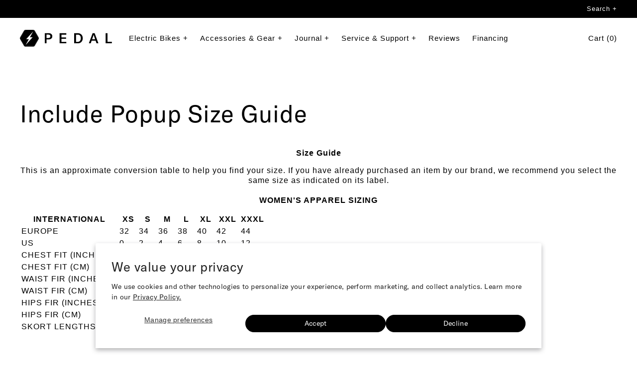

--- FILE ---
content_type: text/html; charset=utf-8
request_url: https://pedalelectric.com/en-au/pages/include-popup-size-guide
body_size: 51317
content:
<!doctype html>
<html lang="en">
<head><meta charset="utf-8">
<meta http-equiv="X-UA-Compatible" content="IE=edge">
<meta name="viewport" content="width=device-width,initial-scale=1">

<link rel="preconnect" href="https://cdn.shopify.com" crossorigin>
<link rel="preload" href="//pedalelectric.com/cdn/shop/t/60/assets/main.css?v=160841977741646321611768004626" as="style">
<link rel="preload" href="//pedalelectric.com/cdn/shop/t/60/assets/main.js?v=161971067622010865291765213092" as="script">


  <link rel="shortcut icon" href="//pedalelectric.com/cdn/shop/files/IMG_0012_32x32.png?v=1767999347" type="image/png">


<title>Include Popup Size Guide</title>


  <meta name="description" content="Size Guide This is an approximate conversion table to help you find your size. If you have already purchased an item by our brand, we recommend you select the same size as indicated on its label. WOMEN&#39;S APPAREL SIZING INTERNATIONAL XS S M L XL XXL XXXL EUROPE 32 34 36 38 40 42 44 US 0 2 4 6 8 10 12 CHEST FIT (INCHES) ">


<link href="//pedalelectric.com/cdn/shop/t/60/assets/main.css?v=160841977741646321611768004626" rel="stylesheet" type="text/css" media="all" />

<!-- Facebook Domain Verification -->
<meta name="facebook-domain-verification" content="2ykctwq0hqjri4bbq6fz8ee4kzhm1a" />

<script>
var head = document.head;
var script = document.createElement('script');
script.type = 'text/javascript';
script.src = "https://t.pedalelectric.com/v1/lst/universal-script?ph=3f67142545933bdaadbd4ef223a06d58160af2c4a0b80679f94f9619afbe008a&tag=!clicked&origin=SHOPIFY&ref_url=" + encodeURI(document.URL) ;
head.appendChild(script);
</script>

 <!-- Affirm -->
 <script>
 _affirm_config = {
  public_api_key: "G9DUQ8OJGBZXEUW4",
  script:  "https://cdn1.affirm.com/js/v2/affirm.js"
 };
 (function(l,g,m,e,a,f,b){var d,c=l[m]||{},h=document.createElement(f),n=document.getElementsByTagName(f)[0],k=function(a,b,c){return function(){a[b]._.push([c,arguments])}};c[e]=k(c,e,"set");d=c[e];c[a]={};c[a]._=[];d._=[];c[a][b]=k(c,a,b);a=0;for(b="set add save post open empty reset on off trigger ready setProduct".split(" ");a<b.length;a++)d[b[a]]=k(c,e,b[a]);a=0;for(b=["get","token","url","items"];a<b.length;a++)d[b[a]]=function(){};h.async=!0;h.src=g[f];n.parentNode.insertBefore(h,n);delete g[f];d(g);l[m]=c})(window,_affirm_config,"affirm","checkout","ui","script","ready");
 </script>
 <!-- End Affirm -->



<!--Gorgias Chat Widget Start-->
<script id="gorgias-chat-widget-install-v2" src="https://config.gorgias.chat/gorgias-chat-bundle-loader.js?applicationId=22689"></script>
<script id="gorgias-chat-shopify-install">!function(_){_.SHOPIFY_PERMANENT_DOMAIN="pedal-electric.myshopify.com",_.SHOPIFY_CUSTOMER_ID="",_.SHOPIFY_CUSTOMER_EMAIL=""}(window||{});</script><!--Gorgias Chat Widget End-->

<!-- Klarna --><script>
  window.KlarnaThemeGlobals= {} ;

  
</script>
<!-- Talkable Partial -->
<script>
  var _talkableq = _talkableq || [];
  _talkableq.push(['authenticate_customer', {"email":"","first_name":"","last_name":"","customer_id":""}]);
</script>
<script async src="//d2jjzw81hqbuqv.cloudfront.net/integration/clients/pedal-electric.min.js" type="text/javascript"></script>
<meta name="google-site-verification" content="EpoO3iA1dzqpnbMjtECpNukqFkw80dTwoMbnLBmF3tM" />

<script type="text/javascript">
!function(s) {
  let o = s.createElement('script'), u = s.getElementsByTagName('script')[0];
  o.src = 'https://cdn.aggle.net/oir/oir.min.js';
  o.async = !0, o.setAttribute('oirtyp', '6311ae17'), o.setAttribute('oirid', 'PC6NDF89L');
  u.parentNode.insertBefore(o, u);
}(document);
</script>
<script type="text/javascript">
!function(e) {
  let t = {  };
  (e._oirtrk = e._oirtrk || []).push(['track', 'on-site', t]);
}(window);
</script>
<script>window.performance && window.performance.mark && window.performance.mark('shopify.content_for_header.start');</script><meta name="google-site-verification" content="bQZXL0lJthoo109JxbjjDFmhmMbh_ilfaETOTMBQ7gA">
<meta id="shopify-digital-wallet" name="shopify-digital-wallet" content="/31899123756/digital_wallets/dialog">
<meta name="shopify-checkout-api-token" content="c80271ca9e9221f37071029a18bcf838">
<meta id="in-context-paypal-metadata" data-shop-id="31899123756" data-venmo-supported="false" data-environment="production" data-locale="en_US" data-paypal-v4="true" data-currency="AUD">
<link rel="alternate" hreflang="x-default" href="https://pedalelectric.com/pages/include-popup-size-guide">
<link rel="alternate" hreflang="en" href="https://pedalelectric.com/pages/include-popup-size-guide">
<link rel="alternate" hreflang="en-AU" href="https://pedalelectric.com/en-au/pages/include-popup-size-guide">
<script async="async" src="/checkouts/internal/preloads.js?locale=en-AU"></script>
<link rel="preconnect" href="https://shop.app" crossorigin="anonymous">
<script async="async" src="https://shop.app/checkouts/internal/preloads.js?locale=en-AU&shop_id=31899123756" crossorigin="anonymous"></script>
<script id="apple-pay-shop-capabilities" type="application/json">{"shopId":31899123756,"countryCode":"US","currencyCode":"AUD","merchantCapabilities":["supports3DS"],"merchantId":"gid:\/\/shopify\/Shop\/31899123756","merchantName":"Pedal Electric","requiredBillingContactFields":["postalAddress","email","phone"],"requiredShippingContactFields":["postalAddress","email","phone"],"shippingType":"shipping","supportedNetworks":["visa","masterCard","amex","discover","elo","jcb"],"total":{"type":"pending","label":"Pedal Electric","amount":"1.00"},"shopifyPaymentsEnabled":true,"supportsSubscriptions":true}</script>
<script id="shopify-features" type="application/json">{"accessToken":"c80271ca9e9221f37071029a18bcf838","betas":["rich-media-storefront-analytics"],"domain":"pedalelectric.com","predictiveSearch":true,"shopId":31899123756,"locale":"en"}</script>
<script>var Shopify = Shopify || {};
Shopify.shop = "pedal-electric.myshopify.com";
Shopify.locale = "en";
Shopify.currency = {"active":"AUD","rate":"1.43733135"};
Shopify.country = "AU";
Shopify.theme = {"name":"Extend (11\/14\/23) — Pedal - PROD","id":137440100586,"schema_name":"Pedal Electric","schema_version":"1.0.0","theme_store_id":null,"role":"main"};
Shopify.theme.handle = "null";
Shopify.theme.style = {"id":null,"handle":null};
Shopify.cdnHost = "pedalelectric.com/cdn";
Shopify.routes = Shopify.routes || {};
Shopify.routes.root = "/en-au/";</script>
<script type="module">!function(o){(o.Shopify=o.Shopify||{}).modules=!0}(window);</script>
<script>!function(o){function n(){var o=[];function n(){o.push(Array.prototype.slice.apply(arguments))}return n.q=o,n}var t=o.Shopify=o.Shopify||{};t.loadFeatures=n(),t.autoloadFeatures=n()}(window);</script>
<script>
  window.ShopifyPay = window.ShopifyPay || {};
  window.ShopifyPay.apiHost = "shop.app\/pay";
  window.ShopifyPay.redirectState = null;
</script>
<script id="shop-js-analytics" type="application/json">{"pageType":"page"}</script>
<script defer="defer" async type="module" src="//pedalelectric.com/cdn/shopifycloud/shop-js/modules/v2/client.init-shop-cart-sync_WVOgQShq.en.esm.js"></script>
<script defer="defer" async type="module" src="//pedalelectric.com/cdn/shopifycloud/shop-js/modules/v2/chunk.common_C_13GLB1.esm.js"></script>
<script defer="defer" async type="module" src="//pedalelectric.com/cdn/shopifycloud/shop-js/modules/v2/chunk.modal_CLfMGd0m.esm.js"></script>
<script type="module">
  await import("//pedalelectric.com/cdn/shopifycloud/shop-js/modules/v2/client.init-shop-cart-sync_WVOgQShq.en.esm.js");
await import("//pedalelectric.com/cdn/shopifycloud/shop-js/modules/v2/chunk.common_C_13GLB1.esm.js");
await import("//pedalelectric.com/cdn/shopifycloud/shop-js/modules/v2/chunk.modal_CLfMGd0m.esm.js");

  window.Shopify.SignInWithShop?.initShopCartSync?.({"fedCMEnabled":true,"windoidEnabled":true});

</script>
<script>
  window.Shopify = window.Shopify || {};
  if (!window.Shopify.featureAssets) window.Shopify.featureAssets = {};
  window.Shopify.featureAssets['shop-js'] = {"shop-cart-sync":["modules/v2/client.shop-cart-sync_DuR37GeY.en.esm.js","modules/v2/chunk.common_C_13GLB1.esm.js","modules/v2/chunk.modal_CLfMGd0m.esm.js"],"init-fed-cm":["modules/v2/client.init-fed-cm_BucUoe6W.en.esm.js","modules/v2/chunk.common_C_13GLB1.esm.js","modules/v2/chunk.modal_CLfMGd0m.esm.js"],"shop-toast-manager":["modules/v2/client.shop-toast-manager_B0JfrpKj.en.esm.js","modules/v2/chunk.common_C_13GLB1.esm.js","modules/v2/chunk.modal_CLfMGd0m.esm.js"],"init-shop-cart-sync":["modules/v2/client.init-shop-cart-sync_WVOgQShq.en.esm.js","modules/v2/chunk.common_C_13GLB1.esm.js","modules/v2/chunk.modal_CLfMGd0m.esm.js"],"shop-button":["modules/v2/client.shop-button_B_U3bv27.en.esm.js","modules/v2/chunk.common_C_13GLB1.esm.js","modules/v2/chunk.modal_CLfMGd0m.esm.js"],"init-windoid":["modules/v2/client.init-windoid_DuP9q_di.en.esm.js","modules/v2/chunk.common_C_13GLB1.esm.js","modules/v2/chunk.modal_CLfMGd0m.esm.js"],"shop-cash-offers":["modules/v2/client.shop-cash-offers_BmULhtno.en.esm.js","modules/v2/chunk.common_C_13GLB1.esm.js","modules/v2/chunk.modal_CLfMGd0m.esm.js"],"pay-button":["modules/v2/client.pay-button_CrPSEbOK.en.esm.js","modules/v2/chunk.common_C_13GLB1.esm.js","modules/v2/chunk.modal_CLfMGd0m.esm.js"],"init-customer-accounts":["modules/v2/client.init-customer-accounts_jNk9cPYQ.en.esm.js","modules/v2/client.shop-login-button_DJ5ldayH.en.esm.js","modules/v2/chunk.common_C_13GLB1.esm.js","modules/v2/chunk.modal_CLfMGd0m.esm.js"],"avatar":["modules/v2/client.avatar_BTnouDA3.en.esm.js"],"checkout-modal":["modules/v2/client.checkout-modal_pBPyh9w8.en.esm.js","modules/v2/chunk.common_C_13GLB1.esm.js","modules/v2/chunk.modal_CLfMGd0m.esm.js"],"init-shop-for-new-customer-accounts":["modules/v2/client.init-shop-for-new-customer-accounts_BUoCy7a5.en.esm.js","modules/v2/client.shop-login-button_DJ5ldayH.en.esm.js","modules/v2/chunk.common_C_13GLB1.esm.js","modules/v2/chunk.modal_CLfMGd0m.esm.js"],"init-customer-accounts-sign-up":["modules/v2/client.init-customer-accounts-sign-up_CnczCz9H.en.esm.js","modules/v2/client.shop-login-button_DJ5ldayH.en.esm.js","modules/v2/chunk.common_C_13GLB1.esm.js","modules/v2/chunk.modal_CLfMGd0m.esm.js"],"init-shop-email-lookup-coordinator":["modules/v2/client.init-shop-email-lookup-coordinator_CzjY5t9o.en.esm.js","modules/v2/chunk.common_C_13GLB1.esm.js","modules/v2/chunk.modal_CLfMGd0m.esm.js"],"shop-follow-button":["modules/v2/client.shop-follow-button_CsYC63q7.en.esm.js","modules/v2/chunk.common_C_13GLB1.esm.js","modules/v2/chunk.modal_CLfMGd0m.esm.js"],"shop-login-button":["modules/v2/client.shop-login-button_DJ5ldayH.en.esm.js","modules/v2/chunk.common_C_13GLB1.esm.js","modules/v2/chunk.modal_CLfMGd0m.esm.js"],"shop-login":["modules/v2/client.shop-login_B9ccPdmx.en.esm.js","modules/v2/chunk.common_C_13GLB1.esm.js","modules/v2/chunk.modal_CLfMGd0m.esm.js"],"lead-capture":["modules/v2/client.lead-capture_D0K_KgYb.en.esm.js","modules/v2/chunk.common_C_13GLB1.esm.js","modules/v2/chunk.modal_CLfMGd0m.esm.js"],"payment-terms":["modules/v2/client.payment-terms_BWmiNN46.en.esm.js","modules/v2/chunk.common_C_13GLB1.esm.js","modules/v2/chunk.modal_CLfMGd0m.esm.js"]};
</script>
<script>(function() {
  var isLoaded = false;
  function asyncLoad() {
    if (isLoaded) return;
    isLoaded = true;
    var urls = ["https:\/\/cdn.shopify.com\/s\/files\/1\/0318\/9912\/3756\/t\/6\/assets\/affirmShopify.js?v=1610744860\u0026shop=pedal-electric.myshopify.com","https:\/\/cdn.shopify.com\/s\/files\/1\/0318\/9912\/3756\/t\/6\/assets\/postscript-sdk.js?v=1616187069\u0026shopId=17028\u0026shop=pedal-electric.myshopify.com","https:\/\/services.nofraud.com\/js\/device.js?shop=pedal-electric.myshopify.com","https:\/\/tools.luckyorange.com\/core\/lo.js?site-id=973ac0b3\u0026shop=pedal-electric.myshopify.com","https:\/\/cdn.shopify.com\/s\/files\/1\/0318\/9912\/3756\/t\/18\/assets\/zendesk-embeddable.js?v=1679076149\u0026shop=pedal-electric.myshopify.com","https:\/\/l.getsitecontrol.com\/d7oz3q2w.js?shop=pedal-electric.myshopify.com","https:\/\/cdn.attn.tv\/pedalelectric\/dtag.js?shop=pedal-electric.myshopify.com","https:\/\/cdn.hextom.com\/js\/freeshippingbar.js?shop=pedal-electric.myshopify.com","https:\/\/id-shop.govx.com\/app\/pedal-electric.myshopify.com\/govx.js?shop=pedal-electric.myshopify.com","https:\/\/s3.eu-west-1.amazonaws.com\/production-klarna-il-shopify-osm\/259276dac6e66e514c30afed620b50614997523d\/pedal-electric.myshopify.com-1742938793718.js?shop=pedal-electric.myshopify.com"];
    for (var i = 0; i < urls.length; i++) {
      var s = document.createElement('script');
      s.type = 'text/javascript';
      s.async = true;
      s.src = urls[i];
      var x = document.getElementsByTagName('script')[0];
      x.parentNode.insertBefore(s, x);
    }
  };
  if(window.attachEvent) {
    window.attachEvent('onload', asyncLoad);
  } else {
    window.addEventListener('load', asyncLoad, false);
  }
})();</script>
<script id="__st">var __st={"a":31899123756,"offset":-28800,"reqid":"22f209d7-53f4-4a5a-9458-3fbd20c5d124-1769679966","pageurl":"pedalelectric.com\/en-au\/pages\/include-popup-size-guide","s":"pages-60043395229","u":"5e4e55888728","p":"page","rtyp":"page","rid":60043395229};</script>
<script>window.ShopifyPaypalV4VisibilityTracking = true;</script>
<script id="form-persister">!function(){'use strict';const t='contact',e='new_comment',n=[[t,t],['blogs',e],['comments',e],[t,'customer']],o='password',r='form_key',c=['recaptcha-v3-token','g-recaptcha-response','h-captcha-response',o],s=()=>{try{return window.sessionStorage}catch{return}},i='__shopify_v',u=t=>t.elements[r],a=function(){const t=[...n].map((([t,e])=>`form[action*='/${t}']:not([data-nocaptcha='true']) input[name='form_type'][value='${e}']`)).join(',');var e;return e=t,()=>e?[...document.querySelectorAll(e)].map((t=>t.form)):[]}();function m(t){const e=u(t);a().includes(t)&&(!e||!e.value)&&function(t){try{if(!s())return;!function(t){const e=s();if(!e)return;const n=u(t);if(!n)return;const o=n.value;o&&e.removeItem(o)}(t);const e=Array.from(Array(32),(()=>Math.random().toString(36)[2])).join('');!function(t,e){u(t)||t.append(Object.assign(document.createElement('input'),{type:'hidden',name:r})),t.elements[r].value=e}(t,e),function(t,e){const n=s();if(!n)return;const r=[...t.querySelectorAll(`input[type='${o}']`)].map((({name:t})=>t)),u=[...c,...r],a={};for(const[o,c]of new FormData(t).entries())u.includes(o)||(a[o]=c);n.setItem(e,JSON.stringify({[i]:1,action:t.action,data:a}))}(t,e)}catch(e){console.error('failed to persist form',e)}}(t)}const f=t=>{if('true'===t.dataset.persistBound)return;const e=function(t,e){const n=function(t){return'function'==typeof t.submit?t.submit:HTMLFormElement.prototype.submit}(t).bind(t);return function(){let t;return()=>{t||(t=!0,(()=>{try{e(),n()}catch(t){(t=>{console.error('form submit failed',t)})(t)}})(),setTimeout((()=>t=!1),250))}}()}(t,(()=>{m(t)}));!function(t,e){if('function'==typeof t.submit&&'function'==typeof e)try{t.submit=e}catch{}}(t,e),t.addEventListener('submit',(t=>{t.preventDefault(),e()})),t.dataset.persistBound='true'};!function(){function t(t){const e=(t=>{const e=t.target;return e instanceof HTMLFormElement?e:e&&e.form})(t);e&&m(e)}document.addEventListener('submit',t),document.addEventListener('DOMContentLoaded',(()=>{const e=a();for(const t of e)f(t);var n;n=document.body,new window.MutationObserver((t=>{for(const e of t)if('childList'===e.type&&e.addedNodes.length)for(const t of e.addedNodes)1===t.nodeType&&'FORM'===t.tagName&&a().includes(t)&&f(t)})).observe(n,{childList:!0,subtree:!0,attributes:!1}),document.removeEventListener('submit',t)}))}()}();</script>
<script integrity="sha256-4kQ18oKyAcykRKYeNunJcIwy7WH5gtpwJnB7kiuLZ1E=" data-source-attribution="shopify.loadfeatures" defer="defer" src="//pedalelectric.com/cdn/shopifycloud/storefront/assets/storefront/load_feature-a0a9edcb.js" crossorigin="anonymous"></script>
<script crossorigin="anonymous" defer="defer" src="//pedalelectric.com/cdn/shopifycloud/storefront/assets/shopify_pay/storefront-65b4c6d7.js?v=20250812"></script>
<script data-source-attribution="shopify.dynamic_checkout.dynamic.init">var Shopify=Shopify||{};Shopify.PaymentButton=Shopify.PaymentButton||{isStorefrontPortableWallets:!0,init:function(){window.Shopify.PaymentButton.init=function(){};var t=document.createElement("script");t.src="https://pedalelectric.com/cdn/shopifycloud/portable-wallets/latest/portable-wallets.en.js",t.type="module",document.head.appendChild(t)}};
</script>
<script data-source-attribution="shopify.dynamic_checkout.buyer_consent">
  function portableWalletsHideBuyerConsent(e){var t=document.getElementById("shopify-buyer-consent"),n=document.getElementById("shopify-subscription-policy-button");t&&n&&(t.classList.add("hidden"),t.setAttribute("aria-hidden","true"),n.removeEventListener("click",e))}function portableWalletsShowBuyerConsent(e){var t=document.getElementById("shopify-buyer-consent"),n=document.getElementById("shopify-subscription-policy-button");t&&n&&(t.classList.remove("hidden"),t.removeAttribute("aria-hidden"),n.addEventListener("click",e))}window.Shopify?.PaymentButton&&(window.Shopify.PaymentButton.hideBuyerConsent=portableWalletsHideBuyerConsent,window.Shopify.PaymentButton.showBuyerConsent=portableWalletsShowBuyerConsent);
</script>
<script data-source-attribution="shopify.dynamic_checkout.cart.bootstrap">document.addEventListener("DOMContentLoaded",(function(){function t(){return document.querySelector("shopify-accelerated-checkout-cart, shopify-accelerated-checkout")}if(t())Shopify.PaymentButton.init();else{new MutationObserver((function(e,n){t()&&(Shopify.PaymentButton.init(),n.disconnect())})).observe(document.body,{childList:!0,subtree:!0})}}));
</script>
<script id='scb4127' type='text/javascript' async='' src='https://pedalelectric.com/cdn/shopifycloud/privacy-banner/storefront-banner.js'></script><link id="shopify-accelerated-checkout-styles" rel="stylesheet" media="screen" href="https://pedalelectric.com/cdn/shopifycloud/portable-wallets/latest/accelerated-checkout-backwards-compat.css" crossorigin="anonymous">
<style id="shopify-accelerated-checkout-cart">
        #shopify-buyer-consent {
  margin-top: 1em;
  display: inline-block;
  width: 100%;
}

#shopify-buyer-consent.hidden {
  display: none;
}

#shopify-subscription-policy-button {
  background: none;
  border: none;
  padding: 0;
  text-decoration: underline;
  font-size: inherit;
  cursor: pointer;
}

#shopify-subscription-policy-button::before {
  box-shadow: none;
}

      </style>

<script>window.performance && window.performance.mark && window.performance.mark('shopify.content_for_header.end');</script>

<script>
  var _talkableq = _talkableq || [];
  _talkableq.push(['authenticate_customer', {"email":"","first_name":"","last_name":"","customer_id":""}]);
</script>
<script async src="//d2jjzw81hqbuqv.cloudfront.net/integration/clients/pedal-electric.min.js" type="text/javascript"></script>
<!-- Extend - Add necessary SDK script tags and configure the store -->
<script src='https://sdk.helloextend.com/extend-sdk-client/v1/extend-sdk-client.min.js' defer='defer'></script>
<script src='https://sdk.helloextend.com/extend-sdk-client-shopify-addon/v1/extend-sdk-client-shopify-addon.min.js' defer='defer'></script>

<script>
    window.addEventListener('DOMContentLoaded', function () {
        // Set store ID
        const storeId = 'c88222a9-07ee-49d5-addb-82f11b0bf3cf';
        // Set environment (production, demo, or development)
        const env = 'production';

        window.Extend.config({ storeId: storeId, environment: env });

        // Only sets window variables if Extend and ExtendShopify is defined
        if (window.Extend && window.ExtendShopify) {
            // Contains window variables used in integration
            window.Extend.integration = {};

            // Configurables - Start
            // Set currency required to display offers (USD or CAD)
            window.Extend.integration.currency = 'USD';
            // Analytics
            window.Extend.integration.analytics = true;
            // PDP Visible Offer
            window.Extend.integration.pdpOffer = true;
            // PDP Modal Offer
            window.Extend.integration.pdpModalOffer = true;
            // PDP Offer Properties
            window.Extend.integration.offerProperties = {};
            // Cart Offers
            window.Extend.integration.cartOffer = true;
            // Sidecart Offers
            window.Extend.integration.sidecartOffer = true;
            // Cart Balancing
            window.Extend.integration.cartBalancing = true;
            // Aftermarket Modal
            window.Extend.integration.aftermarketModal = true;
            // ATC Modal Offer
            window.Extend.integration.atcOffer = true;
            // Quickview visible offer
            window.Extend.integration.quickviewOffer = true;
            // Quickview modal offer
            window.Extend.integration.quickviewModalOffer = true;
			// Cart SP
			window.Extend.integration.cartSP = false;
            // Configurables - End

            // Aftermarket Code
            if (Shopify && Shopify.currency && Shopify.currency.active === Extend.integration.currency && Extend.integration.aftermarketModal) {
                try {
                    // Get params from URL
                    const params = (new URL(document.location)).searchParams;

                    // Check if leadToken or leadtoken is in the URL
                    let leadToken = params.get('leadToken')
                        ? params.get('leadToken')
                        : params.get('leadtoken');

                    if (leadToken) {
                        Extend.aftermarketModal.open({
                            leadToken: leadToken,
                            onClose: function (plan, product, quantity) {
                                if (plan && product) {
                                    ExtendShopify.addPlanToCart({
                                        plan: plan,
                                        product: product,
                                        leadToken: leadToken,
                                        quantity: quantity || 1
                                    }, function () {
                                        location = '/cart'
                                    })
                                }
                            }
                        });
                    }
                } catch (error) {
                    console.error("EXTEND: " + error);
                }
            }
        }
    }, { once: true });
</script>

<!-- Extend - Render analytics -->
<script>
// run scripts on DOMContentLoaded to avoid affecting site load time
window.addEventListener('DOMContentLoaded', function() {
    // Only run ajax integration if Extend and ExtendShopify is defined, the currency is set to USD and analytics are enabled
    if (Extend && ExtendShopify && Extend.integration.analytics && Shopify && Shopify.currency && Shopify.currency.active === 'USD') {
        /***********************/
        /* util functions      */
        /***********************/
        // getPlanId - Takes in the cart and a product ID and returns the plan ID for that product
        function getPlanId(cart, productId) {
            let planId;
            cart.items.forEach(function(item) {
                if (item.properties.Ref && item.properties.Ref === productId) 
                    planId = item.sku.toString();
                
            })
            return planId
        }
        /***********************/
        /* end util functions  */
        /***********************/
        // productAnalytics() - Takes in the product ID and quantity at the time it is added to the cart
        let productAnalytics = function(prodId, prodQty) {
            if (prodId) {
                if (!prodQty) 
                    prodQty = 1;
                
                Extend.trackProductAddedToCart({productId: prodId.toString(), productQuantity: parseInt(prodQty)});
            } else {
                console.warn("Extend: Product id is " + prodId)
            }
        }
        // cartAnalytics() - Takes in the oldCart and the newCart at a point where the cart updates
        let cartAnalytics = function(oldCart, newCart) {
            try{
                //if there is an old or new cart with items. 
                if (oldCart && newCart && oldCart.items && newCart.items) { 
                    // Triggers if an item has been removed
                    if (oldCart.items.length > newCart.items.length) {
                        oldCart.items.forEach(function(currentItem) {
                            let productFound = false
                            newCart.items.forEach(function(currentNewItem) {
                                if (currentItem.id == currentNewItem.id) {
                                    productFound = true
                                }
                            })

                            // making sdk call of which product was removed from cart
                            if (productFound === false) {
                                if (currentItem.vendor === 'Extend' && currentItem && currentItem.sku && currentItem.properties.Ref) {
                                    Extend.trackOfferRemovedFromCart({productId: currentItem.properties.Ref.toString(), planId: currentItem.sku.toString()});
                                } else if (currentItem.id) {
                                    Extend.trackProductRemovedFromCart({productId: currentItem.id.toString()})
                                }
                            }
                        })

                        // Triggers if an item quantity has changed
                    } else if (oldCart.item_count != newCart.item_count) {
                        oldCart.items.forEach(function(currentItem) {
                            newCart.items.forEach(function(currentNewItem) {
                                // Runs when the updated item is found if its not an Extend warranty
                                if (currentItem.id == currentNewItem.id && currentItem.quantity != currentNewItem.quantity && currentItem.vendor != 'Extend') {
                                    if (currentItem.id && currentNewItem.quantity && ExtendShopify.warrantyAlreadyInCart(currentItem.id.toString(), oldCart.items)) { // Gets the associated plan ID using the product ID
                                        let planId = getPlanId(newCart, currentItem.id.toString())
                                        // Product has warranty in cart
                                        Extend.trackOfferUpdated({
                                            productId: currentItem.id.toString(),
                                            planId: planId,
                                            updates: {
                                                warrantyQuantity: parseInt(currentNewItem.quantity),
                                                productQuantity: parseInt(currentNewItem.quantity)
                                            }
                                        });
                                    } else if (currentItem.id && currentNewItem.quantity) { // Product has no warranty in cart
                                        Extend.trackProductUpdated({
                                            productId: currentItem.id.toString(),
                                            updates: {
                                                productQuantity: parseInt(currentNewItem.quantity)
                                            }
                                        });
                                    }
                                }
                            })
                        })
                    }
                } else {
                    console.warn("EXTEND: corrupt cart objects");
                }
            }catch(error){
                console.error("EXTEND: "+ error);
            }
        }
        window.Extend.integration.productAnalytics = productAnalytics;
        window.Extend.integration.cartAnalytics = cartAnalytics;
    }
}) 
</script>
<!-- Extend - Render product page -->
<script>
  // Run scripts on DOMContentLoaded to avoid affecting site load time
  window.addEventListener(
    'load',
    function () {
      // Checks if Extend lives in the window and the active currency is USD before showing Extend offers
      if (
        Extend &&
        ExtendShopify &&
        Shopify &&
        Shopify.currency &&
        Shopify.currency.active === 'USD' &&
        meta.page.pageType == 'product'
      ) {
        /************************/
        /* Initial Variables    */
        /************************/
        const productForm = document.querySelector('.product-form'); // Change this to the product form element

        let addToCartButton = document.querySelector('.product-form__buttons .button-primary'); // Change this to the Add-To-Cart element
        const dispatchSideCart = true; // Set to true if a sidecart opens after adding to cart via pdp
        let productCategory = meta && meta.product ? meta.product.type : null; // Grabs product category from meta object, works on most themes

        // Handles creating and prepending Extend offer div
        const extendOffer = document.createElement('div');
        extendOffer.className = 'extend-offer';
        productForm.prepend(extendOffer);

        document.querySelector('.product-form__payment-terms')?.after(extendOffer);

        /************************/
        /* initProductOffer     */
        /************************/
        // Initializes product offers and handles ATC button functionality for the main PDP ATC
        function initProductOffer() {
          try {
            // Fail safes
            if (!productForm || !extendOffer) {
              throw new Error('Exiting - missing productForm, or extendOffer');
            }

            // Grabs the variantId from the productForm and renders the initial offers for it
            let variantId = meta.product.variants[0].id;

            // Grabs the product price from the metadata, works on most themes
            let productPrice =
              meta && meta.product && meta.product.variants
                ? parseInt(
                    meta.product.variants.filter((variant) => variant.id.toString() === variantId.toString())[0].price
                  )
                : null;

            // Renders Extend offer

            if (meta.product.variants[0].name.indexOf('Bundle') > -1) {
              productCategory = 'Crafted Electric Bike';
            }
            Extend.buttons.render(extendOffer, {
              referenceId: variantId,
              price: productPrice,
              category: productCategory,
            });

            // click simulation handling add to cart
            function handleAddToCart(e) {
              e.preventDefault();
              e.stopImmediatePropagation();

              addToCartButton = document.querySelector('.product-form__buttons .button-primary'); // Change this to the Add-To-Cart element

              const quantityEl = productForm.querySelector('[name="quantity"]');
              const quantity = quantityEl && quantityEl.value ? quantityEl.value : 1;

              ExtendShopify.handleAddToCart(extendOffer, {
                quantity: quantity,
                modal: false,
                done: function () {
                  // Trigger Analytics
                  if (Extend.integration.analytics) Extend.integration.productAnalytics(variantId, quantity);

                  // remove default click listener
                  addToCartButton.removeEventListener('click', handleAddToCart, true);

                  // click atc button
                  addToCartButton.click();

                  // add default click listener back
                  addToCartButton.addEventListener('click', handleAddToCart, true);

                  // If variable set to true, dispatches Extend side cart integration to run after adding to cart via pdp
                  if (dispatchSideCart)
                    window.setTimeout(function () {
                      window.dispatchEvent(new Event('refreshAjaxSideCart'));
                    }, 500);
                },
              });
            }
            addToCartButton.addEventListener('click', handleAddToCart, true);

            if (
              document.querySelector('.button-primary.button-medium') &&
              document.querySelector('.button-primary.button-medium').innerText &&
              document.querySelector('.button-primary.button-medium').innerText === 'Order Now'
            ) {
              document.querySelector('.button-primary.button-medium').addEventListener('click', handleAddToCart, true);
            }

            document.addEventListener('click', function (e) {
              let continueSelector = '.button-primary.button-medium';
              let atcSelector = '.product-form__buttons.product-form__buttons--multiple .button-primary.button-medium';
              if (
                e.target.innerText &&
                (e.target.innerText == 'Continue' || e.target.innerText == 'Back' || e.target.innerText == 'Order Now')
              ) {
                window.setTimeout(function () {
                  if (
                    document.querySelector(atcSelector) &&
                    document.querySelector(atcSelector).innerText &&
                    document.querySelector(atcSelector).innerText == 'Order Now'
                  ) {
                    document.querySelectorAll(atcSelector).forEach(function (each) {
                      each.addEventListener('click', handleAddToCart, true);
                    });
                  }
                }, 800);
              }
            });
          } catch (error) {
            console.error('EXTEND:', error);
          }
        }
        // Initial product offer render
        if (!Extend.buttons.instance(extendOffer)) {
          initProductOffer();
        }

        // Hide Extend offer if it is not available
        setTimeout(function () {
          const ppOfferDiv = document.querySelector('.extend-offer > .extend-product-offer');
          if (ppOfferDiv) {
            if (ppOfferDiv.attributes.style.value.includes('display: none')) {
              document.querySelector('.extend-offer').style.display = 'none';
            }
          }
        }, 1500);
      }
    },
    { once: true }
  );
</script>

<style>
  .extend-offer {
    padding: 14px;
    border: 1px solid #eae7e4;
    margin-top: 10px;
    display: block;
  }
</style>

<!-- Extend - Render cart -->
<script>

    // run scripts on DOMContentLoaded to avoid affecting site load time
    window.addEventListener('DOMContentLoaded', function () {

        // Only run ajax integration if Extend and ExtendShopify is defined, and the currency is set to USD
        if (!Extend || !ExtendShopify || !Shopify || !Shopify.currency || Shopify.currency.active !== Extend.integration.currency) {
            return;
        }

        // Checks url if page is main cart
        const isMainCart = location.pathname.includes('/cart');

        // store value to know if script initialized already
        let init = false;

        /*****************************************/
        /* Global Variables - THEME SPECIFIC     */
        /*****************************************/
        let cartRowItem, cartRowItemTitle, cartRowItemImage, cartRowItemQuantity, warrantyContainer, warrantyOriginalMeta, metadataContainer;

        if (isMainCart) {
            // Main cart variables
            cartRowItem = '.cart__item'; // This is the container element for each item in the cart
            cartRowItemImage = '.cart__item-image-wrapper'; // This is the product image or image anchor element
            cartRowItemTitle = '.cart__item-title > a'; // This is the title anchor element for the product
            cartRowItemQuantity = '.input-quantity'; // This is the input element containing the product quantity
            warrantyOriginalMeta = '.cart__item-affirm'; // Each warranty metadata item we want to remove.
            warrantyContainer = '.cart__item-content'; // This is the container where the offer will be appended
            metadataContainer = '.cart__item-price'; // This is where warranty metadata will be appended (Product and Term)
        } else {
            cartRowItem = '.cart__item'; // This is the container element for each item in the cart
            cartRowItemImage = '.cart__item-image-wrapper'; // This is the product image or image anchor element
            cartRowItemTitle = '.cart__item-title > a'; // This is the title anchor element for the product
            cartRowItemQuantity = '.input-quantity'; // This is the input element containing the product quantity
            warrantyOriginalMeta = '.cart__item-affirm'; // Each warranty metadata item we want to remove.
            warrantyContainer = '.cart__item-content'; // This is the container where the offer will be appended
            metadataContainer = '.cart__item-price'; // This is where warranty metadata will be appended (Product and Term)
        }

        // Add quantity wrapper selector to disable use of quantity selector on Extend items, ignored if empty string
        const quantityWrapper = isMainCart ? '' : '';

        const offerClass = !isMainCart ? 'extend-side-cart-offer' : 'extend-cart-offer'; // This is the class that will be assigned to each Extend offer
        const cartEvent = !isMainCart ? 'refreshAjaxSideCart' : 'refreshAjaxCart';
        const regEx = /\d+$/;
        let localCart = {"note":null,"attributes":{},"original_total_price":0,"total_price":0,"total_discount":0,"total_weight":0.0,"item_count":0,"items":[],"requires_shipping":false,"currency":"AUD","items_subtotal_price":0,"cart_level_discount_applications":[],"checkout_charge_amount":0}; // Shopify Cart Object on initial load

        // Fail safe for cart
        if (!localCart) {
            console.error("EXTEND: Exiting - localCart unavailable")
            return false;
        }

        /**************************************/
        /* refreshCart - THEME SPECIFIC       */
        /**************************************/
        // Refresh the cart (hard refresh by default)
        function refreshCart(cart) {
            if (isMainCart) {
                // Main cart specific refresh
                location.reload();
            } else {
                // Sidecart specific refresh
                location.reload();
            }
        }

        function renderCartOffer(el, variantId, quantity, index) {
            // Grabs the product category and price from the current item metadata
             let productCategory = localCart.items[index].product_type;
             let productPrice = localCart.items[index].price;


            if (ExtendShopify.warrantyAlreadyInCart(variantId, localCart.items)) {
                return;
            } else {

                // Return if this is a cart snippet and cart offers are disabled
                if (!Extend.integration.cartOffer) return;
                // Return if this is a sidecart snippet and sidecart offers are disabled
                if (!Extend.integration.sidecartOffer) return;

                // Render all other buttons
                Extend.buttons.renderSimpleOffer(el, {
                    referenceId: variantId,
                    price: productPrice,
                    category: productCategory,
                    onAddToCart: function (options) {
                        ExtendShopify.addPlanToCart({
                            plan: options.plan,
                            product: options.product,
                            quantity: quantity
                        }, function (err) {
                            // An error occurred
                            if (err) {
                                throw new Error({ "Exiting - Error in onAddToCart": error });
                            } else {
                                refreshCart();
                            }
                        });
                    }
                });
            }
        }

        /***********************/
        /* createElement       */
        /***********************/
        // createElement(product) - Takes in the product element, and creates the Extend offer element + appends the offer
        function createElement(product, index) {
            // Grab URL from title anchor href
            let url = product.querySelector(cartRowItemTitle).href;

            // Grabs variant ID from URL if available, otherwise from localCart
            let variantId = (url && url.match(regEx)) ? url.match(regEx)[0] : localCart.items[index].id;

            // Select quantity value
            let quantity = product.querySelector(cartRowItemQuantity).value;

            if (!variantId || (!isNaN(quantity) || quantity.length > 0)) {
                throw new Error("Exiting - Error with variantId {0} or quantity {1}", variantId, quantity);
            }

            // Removes existing offer elements before creating new ones
            let extendOffer = product.querySelector('.' + offerClass);
            if (extendOffer) {
                if (extendOffer.dataset.extendVariant !== variantId || extendOffer.dataset.extendQuantity !== quantity) {
                    extendOffer.remove();
                } else {
                    return;
                }
            }

            // Parent container to append ajax offer
            let container = product.querySelector(warrantyContainer);

            // Fail safes
            if (!variantId || !quantity || !container) {
                throw new Error("Exiting - variant, quantity or container unavailable");
            }

            // Create new element & set class, data-extend-variant, and data-extend-quantity attributes
            let newExtendOffer = document.createElement('div');
            newExtendOffer.className = offerClass;
            newExtendOffer.setAttribute('data-extend-variant', variantId);
            newExtendOffer.setAttribute('data-extend-quantity', quantity);

            // Append the offer to the container element (THEME SPECIFIC)
            container.append(newExtendOffer);

            renderCartOffer(newExtendOffer, variantId, quantity, index);
        }

        /************************/
        /* Handle Styling       */
        /************************/
        // Finds all cartRowItems and styles only Extend warranties
        function handleStyling() {

            document.querySelectorAll(cartRowItem).forEach(function (el, index) {
                try {
                    // Grab the title of the current item
                    let title = el.querySelector(cartRowItemTitle);

                    // Title fail safe
                    if (!title) {
                        throw new Error("Exiting - title unavailable");
                    }

                    // If it's a warranty set isExtend to true and remove links
                    if (title.innerText.toLowerCase().indexOf('extend protection') > -1) { // Grab the image of the current item and fail safe
                        // Select and remove pointerEvents from warranty title
                        title.style.pointerEvents = 'none';

                        let image = el.querySelector(cartRowItemImage);

                        if (!image) {
                            throw new Error("Exiting - image unavailable");
                        }

                        // Select and remove pointerEvents from warranty image
                        image.style.pointerEvents = 'none';

                        /**************************************/
                        /* THEME SPECIFIC STYLING START       */
                        /**************************************/
                        // Removes old metadata
                        if (el.querySelector(warrantyOriginalMeta)) {
                            el.querySelectorAll(warrantyOriginalMeta).forEach(function (each) {
                                each.remove();
                            })
                        }

                        if (quantityWrapper && quantityWrapper != '' && el.querySelector(quantityWrapper)) {
                            el.querySelectorAll(quantityWrapper).forEach((each) => {
                                each.style.opacity = '75%';
                                each.style.pointerEvents = 'none';
                            })
                        }

                        // Selects where to append warranty metadata
                        let contentContainer = el.querySelector(metadataContainer)
                        let warrantyProductData;
                        let warrantyTermData;

                        if (!localCart.items[index]) return;

                        if (localCart.items[index].options_with_values && localCart.items[index].options_with_values[1]) { // Finds the ref id string in the product info string and replaces with an empty string
                            let regexReplace = localCart.items[index].options_with_values[0].value.match(/\-\d{5,}/g);
                            warrantyProductData = localCart.items[index].options_with_values[0].value.replace(regexReplace, '');
                            warrantyTermData = localCart.items[index].options_with_values[1].value;
                        } else {
                            warrantyProductData = localCart.items[index].properties.Product;
                            warrantyTermData = localCart.items[index].properties.Term;
                        }

                        // For category offers, fetch title by filtering through cart for warranted product refId
                        if (warrantyProductData === "Covered Product") {
                            const coveredProdId = localCart.items[index].properties['_Extend.ProductId'];
                            const coveredProdTitle = localCart.items.filter((item) => item.id.toString() == coveredProdId)[0].title;
                            warrantyProductData = coveredProdTitle;
                        }

                        // Appends Product and Term metadata
                        if (el.querySelector(metadataContainer)) {
                            let warrantyProductName = document.createElement('p');
                            warrantyProductName.className = 'extend-warranty-info extend-warranty-info-product';
                            warrantyProductName.innerHTML = '<b>Product: </b>' + warrantyProductData;
                            warrantyProductName.setAttribute('data-cy', 'warranty-description-product');
                            let warrantyProductTerm = document.createElement('p')
                            warrantyProductTerm.className = 'extend-warranty-info extend-warranty-info-term';
                            warrantyProductTerm.innerHTML = '<b>Term: </b>' + warrantyTermData;
                            warrantyProductTerm.setAttribute('data-cy', 'warranty-description-term');

                            // Only append the metadata if it's not already there
                            if (!el.querySelector('.extend-warranty-info')) {
                                contentContainer.append(warrantyProductName, warrantyProductTerm)
                            }
                        }

                        /**************************************/
                        /* THEME SPECIFIC STYLING END         */
                        /**************************************/

                    } else { // Create an offer element for each product
                        createElement(el, index);
                    }
                } catch (error) {
                    console.error("EXTEND:", error);
                }
            });
        }

        function initEventListeners() {
            if (init) return;

            function refreshCartOffer() {
                fetch('/cart.js', {
                    credentials: 'same-origin',
                    method: 'GET',
                    headers: {
                        'Content-Type': 'application/json',
                        'X-Requested-With': 'XMLHttpRequest'
                    }
                })
                    .then((e) => e.json())
                    .then((e) => {
                        if (Extend.integration.analytics) Extend.integration.cartAnalytics(localCart, e);
                        localCart = e;
                        initializeCartOffer();
                    })
                    .catch((error) => {
                        console.error("EXTEND:", error)
                    });
            }

            // https://developer.mozilla.org/en-US/docs/Web/API/EventTarget/addEventListener#Multiple_identical_event_listeners
            window.addEventListener(cartEvent, refreshCartOffer);

            // Listen for SP dispatching refresh
            window.addEventListener('refreshSP', refreshCart);

        }

        /************************/
        /* initializeCartOffer  */
        /************************/
        // Invokes handleStyling and finds all offers in the cart, handling both normalization and balancing
        function initializeCartOffer() {

            // Runs this normalization from extend-shipping.liquid if using cart SP
            if (Extend.integration.cartSP && Extend.integration.normalizeCartSP) {
                Extend.integration.normalizeCartSP()
            }

            // Handles styling and creates offer elements
            handleStyling();

            initEventListeners();

            init = true;

            // Use standard normalization if SP is not present in cart
            if (!window.Extend.integration.cartSP) {
                // Normalization ensures there is a 1:1 relationship between the product and the warranty
                ExtendShopify.normalizeCart({
                    cart: localCart,
                    balance: Extend.integration.cartBalancing
                }, function (err, data) {
                    try {
                        // An error occurred
                        if (err) {
                            throw new Error({ "Exiting - Error in normalizeCart": error });
                        } else if (data && data.updates) { // Calls refreshCart to update the cart for normalization
                            refreshCart();
                        }
                    } catch (error) {
                        console.error("EXTEND:", error)
                    }
                });
            }
        }

        try {
            // initializeCartOffer when script is initially rendered
            initializeCartOffer();
        } catch (err) {
            console.error('EXTEND: ', err);
        }

    }, { once: true });
</script>

<style>
    .extend-cart-offer {
        margin: 0;
    }

    .extend-side-cart-offer {
        margin: 10px 0;
    }

    .extend-warranty-info {
        margin: 0 !important;
    }

    .extend-warranty-info-product {}

    .extend-warranty-info-term {}

    #extend-offers-modal-iframe {
        z-index: 99999999999 !important;
    }

    #extend-learn-more-modal-iframe {
        z-index: 99999999999 !important;
    }
</style>




<!-- 


<script>

    // run scripts on DOMContentLoaded to avoid affecting site load time
    window.addEventListener('DOMContentLoaded', function () {

        // Only run ajax integration if Extend and ExtendShopify is defined, and the currency is set to USD
        if (window.Extend && window.ExtendShopify && window.Shopify && window.Shopify.currency && window.Shopify.currency.active === 'USD' && window.location.pathname.includes('/cart')) {

            /*****************************************/
            /* Global Variables - THEME SPECIFIC     */
            /*****************************************/

            let cartRowItem = '.cart__item'; // This is the container element for each item in the cart
            let cartRowItemTitle = '.cart__item-title > a'; // This is the title anchor element for the product
            let cartRowItemImage = '.cart__item-image-wrapper'; // This is the product image or image anchor element
            let cartRowItemQuantity = '.input-quantity'; // This is the input element containing the product quantity
            let warrantyContainer = '.cart__item-content'; // This is the container where the offer will be appended
            let warrantyOriginalMeta = '.cart__item-affirm'; // Each warranty metadata item we want to remove.
            let metadataContainer = '.cart__item-price'; // This is where warranty metadata will be appended (Product and Term)
            let offerClass = 'extend-cart-offer'; // This is the class that will be assigned to each Extend offer
            let titleReformat = true; // If warranty titles contain various extra characters, set this to true. Sets title to 'Extend Protection Plan'
            let localCart = {"note":null,"attributes":{},"original_total_price":0,"total_price":0,"total_discount":0,"total_weight":0.0,"item_count":0,"items":[],"requires_shipping":false,"currency":"AUD","items_subtotal_price":0,"cart_level_discount_applications":[],"checkout_charge_amount":0}; // Shopify Cart Object on initial load
            const extendUtils = window.Extend.integration.utils;
            const extendLogger = extendUtils.logger;
            let regEx = /\d+$/;

            // QA Cypress variables
            window.Extend.integration.mainCartRowItem = cartRowItem;
            window.Extend.integration.mainCartRowItemTitle = cartRowItemTitle;
            window.Extend.integration.mainCartRowItemImage = cartRowItemImage;
            window.Extend.integration.mainCartRowItemQuantity = cartRowItemQuantity;
            window.Extend.integration.mainCartWarrantyContainer = warrantyContainer;
            window.Extend.integration.mainCartWarrantyOriginalMeta = warrantyOriginalMeta;
            window.Extend.integration.mainCartMetadataContainer = metadataContainer;
            window.Extend.integration.mainCartOffer = offerClass;


            // Fail safe for cart
            if (!localCart) {
                console.error("EXTEND: Exiting - localCart unavailable")
                return false;
            }

            /***********************/
            /* util functions      */
            /***********************/
            // findAll(element) - querySelectorAll to search for children in document OR a parentElement
            function findAll(elementToFind, parentElement) {
                const items = parentElement
                    ? parentElement.querySelectorAll(elementToFind)
                    : document.querySelectorAll(elementToFind);
                return items;
            }

            /**************************************/
            /* refreshCart - THEME SPECIFIC       */
            /**************************************/
            // Refresh the cart (hard refresh by default)
            function refreshCart() {
                window.location.reload();
            }

            /***********************/
            /* createElement       */
            /***********************/
            // createElement(product) - Takes in the product element, and creates the Extend offer element + appends the offer
            function createElement(product, index) {
                try {
                    // Removes existing offer elements before creating new ones
                    let extendOffer = product.querySelector('.' + offerClass);
                    if (extendOffer)
                        extendOffer.remove();

                    // Grab URL from title anchor href
                    let url = product.querySelector(cartRowItemTitle).href;

                    // Grabs variant ID from URL if available, otherwise from localCart
                    let variantId = url.match(regEx) ? url.match(regEx)[0] : localCart.items[index].id;

                    if (!variantId) {
                        throw new Error("Exiting - variantId unavailable")
                    }

                    // Select quantity value
                    let quantity = product.querySelector(cartRowItemQuantity).value;

                    // Parent container to append ajax offer
                    let container = product.querySelector(warrantyContainer);

                    extendLogger({ url, variantId, quantity, container });

                    // Fail safes
                    if (!variantId || !quantity || !container) {
                        throw new Error("Exiting - variant, quantity or container unavailable");
                    }

                    // Create new element & set class, data-extend-variant, and data-extend-quantity attributes
                    let newExtendOffer = document.createElement('div');
                    newExtendOffer.className = offerClass;
                    newExtendOffer.setAttribute('data-extend-variant', variantId);
                    newExtendOffer.setAttribute('data-extend-quantity', quantity);

                    // Append the offer to the container element (THEME SPECIFIC)
                    container.append(newExtendOffer);
                } catch (error) {
                    console.error("EXTEND:", error);
                }
            }

            /************************/
            /* Handle Styling       */
            /************************/
            // Finds all cartRowItems and styles only Extend warranties
            function handleStyling() {

                findAll(cartRowItem).forEach(function (el, index) {
                    try {
                        // Grab the title of the current item
                        let title = el.querySelector(cartRowItemTitle);
                        extendLogger({ title });

                        // Title fail safe
                        if (!title) {
                            throw new Error("Exiting - title unavailable");
                        }

                        // If it's a warranty set isExtend to true and remove links
                        if (title.innerText.toLowerCase().indexOf('extend protection') > -1) { // Grab the image of the current item and fail safe
                            // Select and remove pointerEvents from warranty title
                            title.style.pointerEvents = 'none';

                            if (titleReformat === true) {
                                title.innerText = 'Extend Protection Plan';
                            };

                            let image = el.querySelector(cartRowItemImage);
                            extendLogger({ image });

                            if (!image) {
                                throw new Error("Exiting - image unavailable");
                            }

                            // Select and remove pointerEvents from warranty image
                            image.style.pointerEvents = 'none';

                            /**************************************/
                            /* THEME SPECIFIC STYLING START       */
                            /**************************************/

                            // Removes old metadata
                            if (el.querySelector(warrantyOriginalMeta)) {
                                findAll(warrantyOriginalMeta, el).forEach(function (each) {
                                    each.remove();
                                })
                            }

                            // Selects where to append warranty metadata
                            let contentContainer = el.querySelector(metadataContainer)
                            let warrantyProductData;
                            let warrantyTermData;

                            if (localCart.items[index].options_with_values && localCart.items[index].options_with_values[1]) { // Finds the ref id string in the product info string and replaces with an empty string
                                let regexReplace = localCart.items[index].options_with_values[0].value.match(/\-\d{5,}/g);
                                warrantyProductData = localCart.items[index].options_with_values[0].value.replace(regexReplace, '');
                                warrantyTermData = localCart.items[index].options_with_values[1].value;
                            } else {
                                warrantyProductData = localCart.items[index].properties.Product;
                                warrantyTermData = localCart.items[index].properties.Term;
                            }

                            // For category offers, fetch title by filtering through cart for warranted product refId
                            if (warrantyProductData === "Covered Product") {
                                const coveredProdId = localCart.items[index].properties['_Extend.ProductId'];
                                const coveredProdTitle = localCart.items.filter((item) => item.id.toString() == coveredProdId)[0].title;
                                warrantyProductData = coveredProdTitle;
                            }

                            // Appends Product and Term metadata
                            if (el.querySelector(metadataContainer)) {
                                let warrantyProductName = document.createElement('p');
                                warrantyProductName.className = 'extend-warranty-info';
                                warrantyProductName.innerHTML = 'Product: ' + warrantyProductData;
                                warrantyProductName.style.margin = '0';
                                warrantyProductName.setAttribute('data-cy', 'warranty-description-product');
                                let warrantyProductTerm = document.createElement('p')
                                warrantyProductTerm.className = 'extend-warranty-info';
                                warrantyProductTerm.innerHTML = 'Term: ' + warrantyTermData;
                                warrantyProductTerm.style.margin = '0';
                                warrantyProductTerm.setAttribute('data-cy', 'warranty-description-term');

                                // Only append the metadata if it's not already there
                                if (!el.querySelector('.extend-warranty-info')) {
                                    contentContainer.append(warrantyProductName, warrantyProductTerm);
                                }
                            }

                            /**************************************/
                            /* THEME SPECIFIC STYLING END         */
                            /**************************************/

                        } else { // Create an offer element for each product
                            createElement(el, index);
                        }
                    } catch (error) {
                        console.error("EXTEND:", error);
                    }
                });
            }

            /************************/
            /* initializeCartOffer  */
            /************************/
            // Invokes handleStyling and finds all offers in the cart, handling both normalization and balancing
            function initializeCartOffer() {

                // Handles styling and creates offer elements
                handleStyling();

                // Find all offer elements
                findAll('.' + offerClass).forEach(function (el) {

                    // Grab attributes out of element
                    let variantId = el.getAttribute('data-extend-variant');
                    let quantity = el.getAttribute('data-extend-quantity');

                    // Grabs the product category and price from the current item metadata
                    let productCategory;
                    let productPrice;
                    if (localCart.items.filter(item => item.id.toString() === variantId).length > 0) {
                        productCategory = localCart.items.filter(item => item.id.toString() === variantId)[0].product_type
                        productPrice = parseInt(localCart.items.filter(item => item.id.toString() === variantId)[0].price);
                    }

                    // If there's already a warranty in cart, return
                    if (ExtendShopify.warrantyAlreadyInCart(variantId, localCart.items)) {
                        return true;
                    } else {
                        // Render all other buttons
                        Extend.buttons.renderSimpleOffer(el, {
                            referenceId: variantId,
                            price: productPrice,
                            category: productCategory,
                            onAddToCart: function (options) {
                                ExtendShopify.addPlanToCart({
                                    plan: options.plan,
                                    product: options.product,
                                    quantity: quantity
                                }, function (err) {
                                    try {
                                        // An error occurred
                                        if (err) {
                                            throw new Error({ "Exiting - Error in onAddToCart": error });
                                        } else {
                                            refreshCart();
                                        }
                                    } catch (error) {
                                        console.error("EXTEND:", error)
                                    }
                                });
                            }
                        });
                    }
                })

                // Normalization ensures there is a 1:1 relationship between the product and the warranty
                ExtendShopify.normalizeCart({
                    cart: localCart,
                    balance: true
                }, function (err, data) {
                    try {
                        // An error occurred
                        if (err) {
                            throw new Error({ "Exiting - Error in normalizeCart": error });
                        } else if (data && data.updates) { // Calls refreshCart to update the cart for normalization
                            refreshCart();
                        } else {
                            extendLogger("no cart updates")
                        }
                    } catch (error) {
                        console.error("EXTEND:", error)
                    }
                });
            }

            // initializeCartOffer when script is initially rendered
            initializeCartOffer();

            window.addEventListener('refreshAjaxSideCart', function (e) {
                fetch('/cart.js', {
                    credentials: 'same-origin',
                    method: 'GET',
                    headers: {
                        'Content-Type': 'application/json',
                        'X-Requested-With': 'XMLHttpRequest'
                    }
                })
                    .then((e) => {
                        e.json()
                            .then((e) => {
                                if (window.Extend.integration.analytics)
                                    window.Extend.integration.cartAnalytics(localCart, e);

                                localCart = e;
                                initializeCartOffer();
                            })
                            .catch((error) => {
                                console.error("EXTEND:", error)
                            });
                    })
                    .catch((error) => {
                        console.error("EXTEND: Failed to fetch cart - ", error)
                    });
            });
        }
    });
</script>

<style>
    #extend-offers-modal-iframe {
        z-index: 99999999999 !important;
    }

    #extend-learn-more-modal-iframe {
        z-index: 99999999999 !important;
    }
</style> -->

<!-- Extend -- Load sidecart integration script -->



<!-- Optional -->
<!-- Extend - Render atc -->

<!-- Extend - Render quickview -->

<!-- Extend - Render cart shipping protection -->
<!-- BEGIN app block: shopify://apps/okendo/blocks/theme-settings/bb689e69-ea70-4661-8fb7-ad24a2e23c29 --><!-- BEGIN app snippet: header-metafields -->










    <style data-oke-reviews-version="0.82.1" type="text/css" data-href="https://d3hw6dc1ow8pp2.cloudfront.net/reviews-widget-plus/css/okendo-reviews-styles.9d163ae1.css"></style><style data-oke-reviews-version="0.82.1" type="text/css" data-href="https://d3hw6dc1ow8pp2.cloudfront.net/reviews-widget-plus/css/modules/okendo-star-rating.4cb378a8.css"></style><style data-oke-reviews-version="0.82.1" type="text/css" data-href="https://d3hw6dc1ow8pp2.cloudfront.net/reviews-widget-plus/css/modules/okendo-reviews-keywords.0942444f.css"></style><style data-oke-reviews-version="0.82.1" type="text/css" data-href="https://d3hw6dc1ow8pp2.cloudfront.net/reviews-widget-plus/css/modules/okendo-reviews-summary.a0c9d7d6.css"></style><style type="text/css">.okeReviews[data-oke-container],div.okeReviews{font-size:14px;font-size:var(--oke-text-regular);font-weight:400;font-family:var(--oke-text-fontFamily);line-height:1.6}.okeReviews[data-oke-container] *,.okeReviews[data-oke-container] :after,.okeReviews[data-oke-container] :before,div.okeReviews *,div.okeReviews :after,div.okeReviews :before{box-sizing:border-box}.okeReviews[data-oke-container] h1,.okeReviews[data-oke-container] h2,.okeReviews[data-oke-container] h3,.okeReviews[data-oke-container] h4,.okeReviews[data-oke-container] h5,.okeReviews[data-oke-container] h6,div.okeReviews h1,div.okeReviews h2,div.okeReviews h3,div.okeReviews h4,div.okeReviews h5,div.okeReviews h6{font-size:1em;font-weight:400;line-height:1.4;margin:0}.okeReviews[data-oke-container] ul,div.okeReviews ul{padding:0;margin:0}.okeReviews[data-oke-container] li,div.okeReviews li{list-style-type:none;padding:0}.okeReviews[data-oke-container] p,div.okeReviews p{line-height:1.8;margin:0 0 4px}.okeReviews[data-oke-container] p:last-child,div.okeReviews p:last-child{margin-bottom:0}.okeReviews[data-oke-container] a,div.okeReviews a{text-decoration:none;color:inherit}.okeReviews[data-oke-container] button,div.okeReviews button{border-radius:0;border:0;box-shadow:none;margin:0;width:auto;min-width:auto;padding:0;background-color:transparent;min-height:auto}.okeReviews[data-oke-container] button,.okeReviews[data-oke-container] input,.okeReviews[data-oke-container] select,.okeReviews[data-oke-container] textarea,div.okeReviews button,div.okeReviews input,div.okeReviews select,div.okeReviews textarea{font-family:inherit;font-size:1em}.okeReviews[data-oke-container] label,.okeReviews[data-oke-container] select,div.okeReviews label,div.okeReviews select{display:inline}.okeReviews[data-oke-container] select,div.okeReviews select{width:auto}.okeReviews[data-oke-container] article,.okeReviews[data-oke-container] aside,div.okeReviews article,div.okeReviews aside{margin:0}.okeReviews[data-oke-container] table,div.okeReviews table{background:transparent;border:0;border-collapse:collapse;border-spacing:0;font-family:inherit;font-size:1em;table-layout:auto}.okeReviews[data-oke-container] table td,.okeReviews[data-oke-container] table th,.okeReviews[data-oke-container] table tr,div.okeReviews table td,div.okeReviews table th,div.okeReviews table tr{border:0;font-family:inherit;font-size:1em}.okeReviews[data-oke-container] table td,.okeReviews[data-oke-container] table th,div.okeReviews table td,div.okeReviews table th{background:transparent;font-weight:400;letter-spacing:normal;padding:0;text-align:left;text-transform:none;vertical-align:middle}.okeReviews[data-oke-container] table tr:hover td,.okeReviews[data-oke-container] table tr:hover th,div.okeReviews table tr:hover td,div.okeReviews table tr:hover th{background:transparent}.okeReviews[data-oke-container] fieldset,div.okeReviews fieldset{border:0;padding:0;margin:0;min-width:0}.okeReviews[data-oke-container] img,.okeReviews[data-oke-container] svg,div.okeReviews img,div.okeReviews svg{max-width:none}.okeReviews[data-oke-container] div:empty,div.okeReviews div:empty{display:block}.okeReviews[data-oke-container] .oke-icon:before,div.okeReviews .oke-icon:before{font-family:oke-widget-icons!important;font-style:normal;font-weight:400;font-variant:normal;text-transform:none;line-height:1;-webkit-font-smoothing:antialiased;-moz-osx-font-smoothing:grayscale;color:inherit}.okeReviews[data-oke-container] .oke-icon--select-arrow:before,div.okeReviews .oke-icon--select-arrow:before{content:""}.okeReviews[data-oke-container] .oke-icon--loading:before,div.okeReviews .oke-icon--loading:before{content:""}.okeReviews[data-oke-container] .oke-icon--pencil:before,div.okeReviews .oke-icon--pencil:before{content:""}.okeReviews[data-oke-container] .oke-icon--filter:before,div.okeReviews .oke-icon--filter:before{content:""}.okeReviews[data-oke-container] .oke-icon--play:before,div.okeReviews .oke-icon--play:before{content:""}.okeReviews[data-oke-container] .oke-icon--tick-circle:before,div.okeReviews .oke-icon--tick-circle:before{content:""}.okeReviews[data-oke-container] .oke-icon--chevron-left:before,div.okeReviews .oke-icon--chevron-left:before{content:""}.okeReviews[data-oke-container] .oke-icon--chevron-right:before,div.okeReviews .oke-icon--chevron-right:before{content:""}.okeReviews[data-oke-container] .oke-icon--thumbs-down:before,div.okeReviews .oke-icon--thumbs-down:before{content:""}.okeReviews[data-oke-container] .oke-icon--thumbs-up:before,div.okeReviews .oke-icon--thumbs-up:before{content:""}.okeReviews[data-oke-container] .oke-icon--close:before,div.okeReviews .oke-icon--close:before{content:""}.okeReviews[data-oke-container] .oke-icon--chevron-up:before,div.okeReviews .oke-icon--chevron-up:before{content:""}.okeReviews[data-oke-container] .oke-icon--chevron-down:before,div.okeReviews .oke-icon--chevron-down:before{content:""}.okeReviews[data-oke-container] .oke-icon--star:before,div.okeReviews .oke-icon--star:before{content:""}.okeReviews[data-oke-container] .oke-icon--magnifying-glass:before,div.okeReviews .oke-icon--magnifying-glass:before{content:""}@font-face{font-family:oke-widget-icons;src:url(https://d3hw6dc1ow8pp2.cloudfront.net/reviews-widget-plus/fonts/oke-widget-icons.ttf) format("truetype"),url(https://d3hw6dc1ow8pp2.cloudfront.net/reviews-widget-plus/fonts/oke-widget-icons.woff) format("woff"),url(https://d3hw6dc1ow8pp2.cloudfront.net/reviews-widget-plus/img/oke-widget-icons.bc0d6b0a.svg) format("svg");font-weight:400;font-style:normal;font-display:block}.okeReviews[data-oke-container] .oke-button,div.okeReviews .oke-button{display:inline-block;border-style:solid;border-color:var(--oke-button-borderColor);border-width:var(--oke-button-borderWidth);background-color:var(--oke-button-backgroundColor);line-height:1;padding:12px 24px;margin:0;border-radius:var(--oke-button-borderRadius);color:var(--oke-button-textColor);text-align:center;position:relative;font-weight:var(--oke-button-fontWeight);font-size:var(--oke-button-fontSize);font-family:var(--oke-button-fontFamily);outline:0}.okeReviews[data-oke-container] .oke-button-text,.okeReviews[data-oke-container] .oke-button .oke-icon,div.okeReviews .oke-button-text,div.okeReviews .oke-button .oke-icon{line-height:1}.okeReviews[data-oke-container] .oke-button.oke-is-loading,div.okeReviews .oke-button.oke-is-loading{position:relative}.okeReviews[data-oke-container] .oke-button.oke-is-loading:before,div.okeReviews .oke-button.oke-is-loading:before{font-family:oke-widget-icons!important;font-style:normal;font-weight:400;font-variant:normal;text-transform:none;line-height:1;-webkit-font-smoothing:antialiased;-moz-osx-font-smoothing:grayscale;content:"";color:undefined;font-size:12px;display:inline-block;animation:oke-spin 1s linear infinite;position:absolute;width:12px;height:12px;top:0;left:0;bottom:0;right:0;margin:auto}.okeReviews[data-oke-container] .oke-button.oke-is-loading>*,div.okeReviews .oke-button.oke-is-loading>*{opacity:0}.okeReviews[data-oke-container] .oke-button.oke-is-active,div.okeReviews .oke-button.oke-is-active{background-color:var(--oke-button-backgroundColorActive);color:var(--oke-button-textColorActive);border-color:var(--oke-button-borderColorActive)}.okeReviews[data-oke-container] .oke-button:not(.oke-is-loading),div.okeReviews .oke-button:not(.oke-is-loading){cursor:pointer}.okeReviews[data-oke-container] .oke-button:not(.oke-is-loading):not(.oke-is-active):hover,div.okeReviews .oke-button:not(.oke-is-loading):not(.oke-is-active):hover{background-color:var(--oke-button-backgroundColorHover);color:var(--oke-button-textColorHover);border-color:var(--oke-button-borderColorHover);box-shadow:0 0 0 2px var(--oke-button-backgroundColorHover)}.okeReviews[data-oke-container] .oke-button:not(.oke-is-loading):not(.oke-is-active):active,.okeReviews[data-oke-container] .oke-button:not(.oke-is-loading):not(.oke-is-active):hover:active,div.okeReviews .oke-button:not(.oke-is-loading):not(.oke-is-active):active,div.okeReviews .oke-button:not(.oke-is-loading):not(.oke-is-active):hover:active{background-color:var(--oke-button-backgroundColorActive);color:var(--oke-button-textColorActive);border-color:var(--oke-button-borderColorActive)}.okeReviews[data-oke-container] .oke-title,div.okeReviews .oke-title{font-weight:var(--oke-title-fontWeight);font-size:var(--oke-title-fontSize);font-family:var(--oke-title-fontFamily)}.okeReviews[data-oke-container] .oke-bodyText,div.okeReviews .oke-bodyText{font-weight:var(--oke-bodyText-fontWeight);font-size:var(--oke-bodyText-fontSize);font-family:var(--oke-bodyText-fontFamily)}.okeReviews[data-oke-container] .oke-linkButton,div.okeReviews .oke-linkButton{cursor:pointer;font-weight:700;pointer-events:auto;text-decoration:underline}.okeReviews[data-oke-container] .oke-linkButton:hover,div.okeReviews .oke-linkButton:hover{text-decoration:none}.okeReviews[data-oke-container] .oke-readMore,div.okeReviews .oke-readMore{cursor:pointer;color:inherit;text-decoration:underline}.okeReviews[data-oke-container] .oke-select,div.okeReviews .oke-select{cursor:pointer;background-repeat:no-repeat;background-position-x:100%;background-position-y:50%;border:none;padding:0 24px 0 12px;-moz-appearance:none;appearance:none;color:inherit;-webkit-appearance:none;background-color:transparent;background-image:url("data:image/svg+xml;charset=utf-8,%3Csvg fill='currentColor' xmlns='http://www.w3.org/2000/svg' viewBox='0 0 24 24'%3E%3Cpath d='M7 10l5 5 5-5z'/%3E%3Cpath d='M0 0h24v24H0z' fill='none'/%3E%3C/svg%3E");outline-offset:4px}.okeReviews[data-oke-container] .oke-select:disabled,div.okeReviews .oke-select:disabled{background-color:transparent;background-image:url("data:image/svg+xml;charset=utf-8,%3Csvg fill='%239a9db1' xmlns='http://www.w3.org/2000/svg' viewBox='0 0 24 24'%3E%3Cpath d='M7 10l5 5 5-5z'/%3E%3Cpath d='M0 0h24v24H0z' fill='none'/%3E%3C/svg%3E")}.okeReviews[data-oke-container] .oke-loader,div.okeReviews .oke-loader{position:relative}.okeReviews[data-oke-container] .oke-loader:before,div.okeReviews .oke-loader:before{font-family:oke-widget-icons!important;font-style:normal;font-weight:400;font-variant:normal;text-transform:none;line-height:1;-webkit-font-smoothing:antialiased;-moz-osx-font-smoothing:grayscale;content:"";color:var(--oke-text-secondaryColor);font-size:12px;display:inline-block;animation:oke-spin 1s linear infinite;position:absolute;width:12px;height:12px;top:0;left:0;bottom:0;right:0;margin:auto}.okeReviews[data-oke-container] .oke-a11yText,div.okeReviews .oke-a11yText{border:0;clip:rect(0 0 0 0);height:1px;margin:-1px;overflow:hidden;padding:0;position:absolute;width:1px}.okeReviews[data-oke-container] .oke-hidden,div.okeReviews .oke-hidden{display:none}.okeReviews[data-oke-container] .oke-modal,div.okeReviews .oke-modal{bottom:0;left:0;overflow:auto;position:fixed;right:0;top:0;z-index:2147483647;max-height:100%;background-color:rgba(0,0,0,.5);padding:40px 0 32px}@media only screen and (min-width:1024px){.okeReviews[data-oke-container] .oke-modal,div.okeReviews .oke-modal{display:flex;align-items:center;padding:48px 0}}.okeReviews[data-oke-container] .oke-modal ::-moz-selection,div.okeReviews .oke-modal ::-moz-selection{background-color:rgba(39,45,69,.2)}.okeReviews[data-oke-container] .oke-modal ::selection,div.okeReviews .oke-modal ::selection{background-color:rgba(39,45,69,.2)}.okeReviews[data-oke-container] .oke-modal,.okeReviews[data-oke-container] .oke-modal p,div.okeReviews .oke-modal,div.okeReviews .oke-modal p{color:#272d45}.okeReviews[data-oke-container] .oke-modal-content,div.okeReviews .oke-modal-content{background-color:#fff;margin:auto;position:relative;will-change:transform,opacity;width:calc(100% - 64px)}@media only screen and (min-width:1024px){.okeReviews[data-oke-container] .oke-modal-content,div.okeReviews .oke-modal-content{max-width:1000px}}.okeReviews[data-oke-container] .oke-modal-close,div.okeReviews .oke-modal-close{cursor:pointer;position:absolute;width:32px;height:32px;top:-32px;padding:4px;right:-4px;line-height:1}.okeReviews[data-oke-container] .oke-modal-close:before,div.okeReviews .oke-modal-close:before{font-family:oke-widget-icons!important;font-style:normal;font-weight:400;font-variant:normal;text-transform:none;line-height:1;-webkit-font-smoothing:antialiased;-moz-osx-font-smoothing:grayscale;content:"";color:#fff;font-size:24px;display:inline-block;width:24px;height:24px}.okeReviews[data-oke-container] .oke-modal-overlay,div.okeReviews .oke-modal-overlay{background-color:rgba(43,46,56,.9)}@media only screen and (min-width:1024px){.okeReviews[data-oke-container] .oke-modal--large .oke-modal-content,div.okeReviews .oke-modal--large .oke-modal-content{max-width:1200px}}.okeReviews[data-oke-container] .oke-modal .oke-helpful,.okeReviews[data-oke-container] .oke-modal .oke-helpful-vote-button,.okeReviews[data-oke-container] .oke-modal .oke-reviewContent-date,div.okeReviews .oke-modal .oke-helpful,div.okeReviews .oke-modal .oke-helpful-vote-button,div.okeReviews .oke-modal .oke-reviewContent-date{color:#676986}.oke-modal .okeReviews[data-oke-container].oke-w,.oke-modal div.okeReviews.oke-w{color:#272d45}.okeReviews[data-oke-container] .oke-tag,div.okeReviews .oke-tag{align-items:center;color:#272d45;display:flex;font-size:var(--oke-text-small);font-weight:600;text-align:left;position:relative;z-index:2;background-color:#f4f4f6;padding:4px 6px;border:none;border-radius:4px;gap:6px;line-height:1}.okeReviews[data-oke-container] .oke-tag svg,div.okeReviews .oke-tag svg{fill:currentColor;height:1rem}.okeReviews[data-oke-container] .hooper,div.okeReviews .hooper{height:auto}.okeReviews--left{text-align:left}.okeReviews--right{text-align:right}.okeReviews--center{text-align:center}.okeReviews :not([tabindex="-1"]):focus-visible{outline:5px auto highlight;outline:5px auto -webkit-focus-ring-color}.is-oke-modalOpen{overflow:hidden!important}img.oke-is-error{background-color:var(--oke-shadingColor);background-size:cover;background-position:50% 50%;box-shadow:inset 0 0 0 1px var(--oke-border-color)}@keyframes oke-spin{0%{transform:rotate(0deg)}to{transform:rotate(1turn)}}@keyframes oke-fade-in{0%{opacity:0}to{opacity:1}}
.oke-stars{line-height:1;position:relative;display:inline-block}.oke-stars-background svg{overflow:visible}.oke-stars-foreground{overflow:hidden;position:absolute;top:0;left:0}.oke-sr{display:inline-block;padding-top:var(--oke-starRating-spaceAbove);padding-bottom:var(--oke-starRating-spaceBelow)}.oke-sr .oke-is-clickable{cursor:pointer}.oke-sr--hidden{display:none}.oke-sr-count,.oke-sr-rating,.oke-sr-stars{display:inline-block;vertical-align:middle}.oke-sr-stars{line-height:1;margin-right:8px}.oke-sr-rating{display:none}.oke-sr-count--brackets:before{content:"("}.oke-sr-count--brackets:after{content:")"}
.oke-rk{display:block}.okeReviews[data-oke-container] .oke-reviewsKeywords-heading,div.okeReviews .oke-reviewsKeywords-heading{font-weight:700;margin-bottom:8px}.okeReviews[data-oke-container] .oke-reviewsKeywords-heading-skeleton,div.okeReviews .oke-reviewsKeywords-heading-skeleton{height:calc(var(--oke-button-fontSize) + 4px);width:150px}.okeReviews[data-oke-container] .oke-reviewsKeywords-list,div.okeReviews .oke-reviewsKeywords-list{display:inline-flex;align-items:center;flex-wrap:wrap;gap:4px}.okeReviews[data-oke-container] .oke-reviewsKeywords-list-category,div.okeReviews .oke-reviewsKeywords-list-category{background-color:var(--oke-filter-backgroundColor);color:var(--oke-filter-textColor);border:1px solid var(--oke-filter-borderColor);border-radius:var(--oke-filter-borderRadius);padding:6px 16px;transition:background-color .1s ease-out,border-color .1s ease-out;white-space:nowrap}.okeReviews[data-oke-container] .oke-reviewsKeywords-list-category.oke-is-clickable,div.okeReviews .oke-reviewsKeywords-list-category.oke-is-clickable{cursor:pointer}.okeReviews[data-oke-container] .oke-reviewsKeywords-list-category.oke-is-active,div.okeReviews .oke-reviewsKeywords-list-category.oke-is-active{background-color:var(--oke-filter-backgroundColorActive);color:var(--oke-filter-textColorActive);border-color:var(--oke-filter-borderColorActive)}.okeReviews[data-oke-container] .oke-reviewsKeywords .oke-translateButton,div.okeReviews .oke-reviewsKeywords .oke-translateButton{margin-top:12px}
.oke-rs{display:block}.oke-rs .oke-reviewsSummary.oke-is-preRender .oke-reviewsSummary-summary{-webkit-mask:linear-gradient(180deg,#000 0,#000 40%,transparent 95%,transparent 0) 100% 50%/100% 100% repeat-x;mask:linear-gradient(180deg,#000 0,#000 40%,transparent 95%,transparent 0) 100% 50%/100% 100% repeat-x;max-height:150px}.okeReviews[data-oke-container] .oke-reviewsSummary .oke-tooltip,div.okeReviews .oke-reviewsSummary .oke-tooltip{display:inline-block;font-weight:400}.okeReviews[data-oke-container] .oke-reviewsSummary .oke-tooltip-trigger,div.okeReviews .oke-reviewsSummary .oke-tooltip-trigger{height:15px;width:15px;overflow:hidden;transform:translateY(-10%)}.okeReviews[data-oke-container] .oke-reviewsSummary-heading,div.okeReviews .oke-reviewsSummary-heading{align-items:center;-moz-column-gap:4px;column-gap:4px;display:inline-flex;font-weight:700;margin-bottom:8px}.okeReviews[data-oke-container] .oke-reviewsSummary-heading-skeleton,div.okeReviews .oke-reviewsSummary-heading-skeleton{height:calc(var(--oke-button-fontSize) + 4px);width:150px}.okeReviews[data-oke-container] .oke-reviewsSummary-icon,div.okeReviews .oke-reviewsSummary-icon{fill:currentColor;font-size:14px}.okeReviews[data-oke-container] .oke-reviewsSummary-icon svg,div.okeReviews .oke-reviewsSummary-icon svg{vertical-align:baseline}.okeReviews[data-oke-container] .oke-reviewsSummary-summary.oke-is-truncated,div.okeReviews .oke-reviewsSummary-summary.oke-is-truncated{display:-webkit-box;-webkit-box-orient:vertical;overflow:hidden;text-overflow:ellipsis}</style>

    <script type="application/json" id="oke-reviews-settings">{"subscriberId":"0d2d1a65-2649-4af9-bbc5-b8bab14be51b","analyticsSettings":{"provider":"ua"},"locale":"en","matchCustomerLocale":false,"widgetSettings":{"global":{"dateSettings":{"format":{"type":"relative"}},"hideOkendoBranding":false,"stars":{"interspace":4,"shape":{"width":11.524,"useAssetColors":true,"type":"custom","assetUrl":"https://dov7r31oq5dkj.cloudfront.net/0d2d1a65-2649-4af9-bbc5-b8bab14be51b/c4cc6a9a-dfb5-49a2-9f1f-454d6baa058c","height":11.189},"backgroundColor":"#E5E5E5"},"showIncentiveIndicator":false,"searchEnginePaginationEnabled":false,"font":{"fontType":"inherit-from-page"}},"homepageCarousel":{"slidesPerPage":{"large":2,"medium":2},"totalSlides":12,"scrollBehaviour":"slide","style":{"showDates":true,"border":{"color":"#E5E5EB","width":{"value":0,"unit":"px"}},"bodyFont":{"fontSize":{"value":13,"unit":"px"},"fontType":"use-global","fontWeight":400,"hasCustomFontSettings":true},"headingFont":{"fontSize":{"value":2.0625,"unit":"rem"},"fontType":"custom","fontFamily":"GT America","fontWeight":400,"hasCustomFontSettings":true},"arrows":{"color":"#676986","size":{"value":24,"unit":"px"},"enabled":true},"avatar":{"backgroundColor":"#E5E5EB","placeholderTextColor":"#2C3E50","size":{"value":48,"unit":"px"},"enabled":false},"media":{"size":{"value":80,"unit":"px"},"imageGap":{"value":4,"unit":"px"},"enabled":false},"stars":{"height":{"value":18,"unit":"px"},"globalOverrideSettings":{"backgroundColor":"#E5E5E5","foregroundColor":"#000000","interspace":6,"showBorder":false}},"productImageSize":{"value":48,"unit":"px"},"layout":{"name":"default","reviewDetailsPosition":"below","showAttributeBars":false,"showProductDetails":"never"},"highlightColor":"#000000","spaceAbove":{"value":50,"unit":"px"},"text":{"primaryColor":"#838383","fontSizeRegular":{"value":15,"unit":"px"},"fontSizeSmall":{"value":13,"unit":"px"},"secondaryColor":"#838383"},"spaceBelow":{"value":50,"unit":"px"}},"defaultSort":"has_media desc","autoPlay":false,"truncation":{"bodyMaxLines":4,"truncateAll":false,"enabled":true}},"mediaCarousel":{"minimumImages":1,"linkText":"Read More","autoPlay":false,"slideSize":"medium","arrowPosition":"outside"},"mediaGrid":{"gridStyleDesktop":{"layout":"default-desktop"},"gridStyleMobile":{"layout":"default-mobile"},"showMoreArrow":{"arrowColor":"#676986","enabled":true,"backgroundColor":"#f4f4f6"},"linkText":"Read More","infiniteScroll":false,"gapSize":{"value":10,"unit":"px"}},"questions":{"initialPageSize":6,"loadMorePageSize":6},"reviewsBadge":{"layout":"large","colorScheme":"dark"},"reviewsTab":{"enabled":false},"reviewsWidget":{"tabs":{"reviews":true,"questions":true},"header":{"columnDistribution":"space-between","verticalAlignment":"top","blocks":[{"columnWidth":"one-third","modules":[{"name":"rating-average","layout":"one-line"},{"name":"rating-breakdown","backgroundColor":"#F4F4F6","shadingColor":"#9A9DB1","stretchMode":"contain"}],"textAlignment":"left"},{"columnWidth":"one-third","modules":[{"name":"recommended"},{"name":"attributes","layout":"stacked","stretchMode":"stretch"}],"textAlignment":"left"},{"columnWidth":"one-third","modules":[{"name":"media-grid","imageGap":{"value":4,"unit":"px"},"scaleToFill":true,"rows":3,"columns":5}],"textAlignment":"left"}]},"style":{"showDates":true,"border":{"color":"#E5E5EB","width":{"value":1,"unit":"px"}},"bodyFont":{"hasCustomFontSettings":false},"headingFont":{"hasCustomFontSettings":false},"filters":{"backgroundColorActive":"#676986","backgroundColor":"#FFFFFF","borderColor":"#DBDDE4","borderRadius":{"value":100,"unit":"px"},"borderColorActive":"#676986","textColorActive":"#FFFFFF","textColor":"#2C3E50","searchHighlightColor":"#B2F9E9"},"avatar":{"backgroundColor":"#E5E5EB","placeholderTextColor":"#2C3E50","size":{"value":48,"unit":"px"},"enabled":true},"stars":{"height":{"value":18,"unit":"px"},"globalOverrideSettings":{"showBorder":false,"backgroundColor":"#CCCCCC","foregroundColor":"#000000"}},"shadingColor":"#FDFCF8","productImageSize":{"value":48,"unit":"px"},"button":{"backgroundColorActive":"#FDFCF8","borderColorHover":"#000000","backgroundColor":"#FDFCF8","borderColor":"#000000","backgroundColorHover":"#000000","textColorHover":"#FDFCF8","borderRadius":{"value":100,"unit":"px"},"borderWidth":{"value":2,"unit":"px"},"borderColorActive":"#000000","textColorActive":"#000000","textColor":"#000000","font":{"hasCustomFontSettings":false}},"highlightColor":"#000000","spaceAbove":{"value":20,"unit":"px"},"text":{"primaryColor":"#000000","fontSizeRegular":{"value":14,"unit":"px"},"fontSizeLarge":{"value":20,"unit":"px"},"fontSizeSmall":{"value":12,"unit":"px"},"secondaryColor":"#000000"},"spaceBelow":{"value":20,"unit":"px"},"attributeBar":{"style":"default","backgroundColor":"#D3D4DD","shadingColor":"#9A9DB1","markerColor":"#00CAAA"}},"showWhenEmpty":true,"reviews":{"list":{"layout":{"collapseReviewerDetails":false,"columnAmount":4,"name":"default","showAttributeBars":true,"borderStyle":"full","showProductVariantName":false,"showProductDetails":"only-when-grouped"},"initialPageSize":5,"media":{"layout":"featured","size":{"value":200,"unit":"px"}},"truncation":{"bodyMaxLines":4,"truncateAll":false,"enabled":true},"loadMorePageSize":5},"controls":{"filterMode":"closed","defaultSort":"has_media desc","writeReviewButtonEnabled":true,"freeTextSearchEnabled":false}}},"starRatings":{"clickBehavior":"scroll-to-widget","showWhenEmpty":true,"style":{"globalOverrideSettings":{"showBorder":false,"backgroundColor":"#8C8484","foregroundColor":"#000000"},"spaceAbove":{"value":0,"unit":"px"},"text":{"content":"review-count","style":"number-and-text","brackets":false},"height":{"value":18,"unit":"px"},"spaceBelow":{"value":0,"unit":"px"}}}},"features":{"attributeFiltersEnabled":true,"recorderPlusEnabled":true,"recorderQandaPlusEnabled":true,"reviewsKeywordsEnabled":true}}</script>
            <style id="oke-css-vars">:root{--oke-widget-spaceAbove:20px;--oke-widget-spaceBelow:20px;--oke-starRating-spaceAbove:0;--oke-starRating-spaceBelow:0;--oke-button-backgroundColor:#fdfcf8;--oke-button-backgroundColorHover:#000;--oke-button-backgroundColorActive:#fdfcf8;--oke-button-textColor:#000;--oke-button-textColorHover:#fdfcf8;--oke-button-textColorActive:#000;--oke-button-borderColor:#000;--oke-button-borderColorHover:#000;--oke-button-borderColorActive:#000;--oke-button-borderRadius:100px;--oke-button-borderWidth:2px;--oke-button-fontWeight:700;--oke-button-fontSize:var(--oke-text-regular,14px);--oke-button-fontFamily:inherit;--oke-border-color:#e5e5eb;--oke-border-width:1px;--oke-text-primaryColor:#000;--oke-text-secondaryColor:#000;--oke-text-small:12px;--oke-text-regular:14px;--oke-text-large:20px;--oke-text-fontFamily:inherit;--oke-avatar-size:48px;--oke-avatar-backgroundColor:#e5e5eb;--oke-avatar-placeholderTextColor:#2c3e50;--oke-highlightColor:#000;--oke-shadingColor:#fdfcf8;--oke-productImageSize:48px;--oke-attributeBar-shadingColor:#9a9db1;--oke-attributeBar-borderColor:undefined;--oke-attributeBar-backgroundColor:#d3d4dd;--oke-attributeBar-markerColor:#00caaa;--oke-filter-backgroundColor:#fff;--oke-filter-backgroundColorActive:#676986;--oke-filter-borderColor:#dbdde4;--oke-filter-borderColorActive:#676986;--oke-filter-textColor:#2c3e50;--oke-filter-textColorActive:#fff;--oke-filter-borderRadius:100px;--oke-filter-searchHighlightColor:#b2f9e9;--oke-mediaGrid-chevronColor:#676986;--oke-stars-foregroundColor:#ffcf2a;--oke-stars-backgroundColor:#e5e5e5;--oke-stars-borderWidth:0}.oke-reviewCarousel{--oke-stars-foregroundColor:#000;--oke-stars-backgroundColor:#e5e5e5;--oke-stars-borderWidth:0}.oke-w,.oke-modal{--oke-stars-foregroundColor:#000;--oke-stars-backgroundColor:#ccc;--oke-stars-borderWidth:0}.oke-sr{--oke-stars-foregroundColor:#000;--oke-stars-backgroundColor:#8c8484;--oke-stars-borderWidth:0}.oke-w,oke-modal{--oke-title-fontWeight:600;--oke-title-fontSize:var(--oke-text-regular,14px);--oke-title-fontFamily:inherit;--oke-bodyText-fontWeight:400;--oke-bodyText-fontSize:var(--oke-text-regular,14px);--oke-bodyText-fontFamily:inherit}</style>
            <style id="oke-reviews-custom-css">.okeReviews.oke-w .oke-is-large{padding:20px 7.5em}.reviews__inner .okeReviews.oke-w .oke-is-large{padding:0}.okeReviews.oke-w{width:100%;max-width:100% !important}div.okeReviews[data-oke-container] .oke-w-ratingAverageModule-rating-average{vertical-align:middle}div.okeReviews[data-oke-container] .oke-w-ratingAverageModule-rating svg{height:13px}.oke-w-review-content .oke-stars-background svg,.oke-w-review-content .oke-stars-foreground svg{height:13px}.js-oke-widgetSize.oke-is-small{padding:0 10px}.okeReviews.oke-w .oke-button{letter-spacing:.05em;font-weight:700;font-size:15px}#m-1587271575391 a.oke-w-writeReview.oke-button,#m-1587271575391 a.oke-qw-askQuestion.oke-button{border:1px;border-style:solid;border-width:2px}#m-1587271575391 a.oke-w-writeReview.oke-button:hover,#m-1587271575391 a.oke-qw-askQuestion.oke-button:hover{border:1px;border-style:solid;border-color:black}.okeReviews.oke-sr .oke-is-clickable{padding-bottom:12px}ul:not(.list-unstyled) li::before{display:none}@media screen and (max-width:800px){.okeReviews.oke-w .oke-button{letter-spacing:.05em;font-weight:700;font-size:10px;padding:10px 15px;margin-top:3px;margin-left:3px}}@media screen and (max-width:800px){#m-1587271575391 .okeReviews.oke-sr{padding-left:31px}}div.okeReviews[data-oke-container] .oke-reviewCarousel .oke-reviewCarousel-header,div.okeReviews[data-oke-container] .oke-reviewCarousel .oke-reviewContent-date,div.okeReviews[data-oke-container] .oke-reviewCarousel .oke-w-reviewer-flag,div.okeReviews[data-oke-container] .oke-reviewCarousel .oke-w-reviewer-verified,div.okeReviews[data-oke-container] .oke-reviewCarousel .oke-w-review-footer{display:none}div.okeReviews[data-oke-container] .oke-reviewCarousel p{line-height:1.25;letter-spacing:.02em;font-size:20px}div.okeReviews[data-oke-container] .oke-reviewCarousel .oke-reviewCarousel-reviews{width:calc(100% - 50px)}div.okeReviews[data-oke-container] .oke-reviewCarousel .oke-reviewContent-stars svg{height:10px}div.okeReviews[data-oke-container] .oke-reviewCarousel .oke-reviewContent-title{color:#000;font-size:2.0625rem;font-weight:400;letter-spacing:.02em;line-height:1.25;margin-bottom:16px;margin-top:30px}div.okeReviews[data-oke-container] .oke-reviewCarousel .oke-reviewCard-head{border-top:0}div.okeReviews[data-oke-container] .oke-reviewCarousel .oke-w-reviewer-name{font-weight:400;text-transform:uppercase}@media all and (min-width:992px){div.okeReviews[data-oke-container] .oke-reviewCarousel .oke-reviewContent-title{font-size:1.5625rem}}[data-oke-carousel],.okeReviews.oke-w,.oke-allReviews,.oke-modal .oke-allReviews{background:#fdfcf8;overflow:auto}.oke-reviewCarousel .oke-stars:hover{--oke-stars-foregroundColor:red}.okeReviews.oke-w .oke-w-reviewsTab{background:#fdfcf8}.okeReviews[data-oke-container] .oke-reviewCarousel .oke-reviewContent-title.oke-title:before{content:"''"}.okeReviews[data-oke-container] .oke-reviewCarousel .oke-reviewContent-title.oke-title:after{content:"''"}</style>
            <template id="oke-reviews-body-template"><svg id="oke-star-symbols" style="display:none!important" data-oke-id="oke-star-symbols"><symbol id="oke-star-empty" style="overflow:visible;"><svg xmlns="http://www.w3.org/2000/svg"><path data-name="Path 8046" d="M9.323 11.189c-.022-.014-.039-.023-.053-.034L8.108 10.3 6.054 8.78a5.666 5.666 0 0 1-.217-.166.066.066 0 0 0-.1 0c-.423.306-.849.607-1.271.915-.5.365-1 .736-1.5 1.1l-.748.552h-.016a.068.068 0 0 1 0-.023l.694-2.2.6-1.9c.035-.11.039-.113-.053-.186-.244-.194-.489-.389-.738-.577-.505-.384-1.033-.773-1.556-1.163L.157 4.4A1.409 1.409 0 0 1 0 4.273h.066l3.913-.016h.355a.079.079 0 0 0 .092-.067q.374-1.175.744-2.348L5.729.09c.008-.026.021-.051.037-.09.047.139.091.263.131.388q.3.929.59 1.859c.207.651.416 1.3.622 1.952.016.05.049.05.084.051.187 0 .374.006.562.006h2.486c.4 0 .8.007 1.2.011h.082c-.008.015-.01.025-.016.029-.517.383-1.035.765-1.551 1.149L8.55 6.513c-.171.129-.337.266-.506.4a.079.079 0 0 0-.033.1c.116.365.227.732.343 1.1q.315.992.632 1.983.17.535.338 1.071a.133.133 0 0 1 0 .028" fill="var(--oke-stars-backgroundColor)"/></svg></symbol><symbol id="oke-star-filled" style="overflow:visible;"><svg xmlns="http://www.w3.org/2000/svg"><path data-name="Path 8046" d="M9.323 11.189c-.022-.014-.039-.023-.053-.034L8.108 10.3 6.054 8.78a5.666 5.666 0 0 1-.217-.166.066.066 0 0 0-.1 0c-.423.306-.849.607-1.271.915-.5.365-1 .736-1.5 1.1l-.748.552h-.016a.068.068 0 0 1 0-.023l.694-2.2.6-1.9c.035-.11.039-.113-.053-.186-.244-.194-.489-.389-.738-.577-.505-.384-1.033-.773-1.556-1.163L.157 4.4A1.409 1.409 0 0 1 0 4.273h.066l3.913-.016h.355a.079.079 0 0 0 .092-.067q.374-1.175.744-2.348L5.729.09c.008-.026.021-.051.037-.09.047.139.091.263.131.388q.3.929.59 1.859c.207.651.416 1.3.622 1.952.016.05.049.05.084.051.187 0 .374.006.562.006h2.486c.4 0 .8.007 1.2.011h.082c-.008.015-.01.025-.016.029-.517.383-1.035.765-1.551 1.149L8.55 6.513c-.171.129-.337.266-.506.4a.079.079 0 0 0-.033.1c.116.365.227.732.343 1.1q.315.992.632 1.983.17.535.338 1.071a.133.133 0 0 1 0 .028" fill="currentColor"/></svg></symbol></svg></template><script>document.addEventListener('readystatechange',() =>{Array.from(document.getElementById('oke-reviews-body-template')?.content.children)?.forEach(function(child){if(!Array.from(document.body.querySelectorAll('[data-oke-id='.concat(child.getAttribute('data-oke-id'),']'))).length){document.body.prepend(child)}})},{once:true});</script>













<!-- END app snippet -->

<!-- BEGIN app snippet: widget-plus-initialisation-script -->




    <script async id="okendo-reviews-script" src="https://d3hw6dc1ow8pp2.cloudfront.net/reviews-widget-plus/js/okendo-reviews.js"></script>

<!-- END app snippet -->


<!-- END app block --><!-- BEGIN app block: shopify://apps/elevar-conversion-tracking/blocks/dataLayerEmbed/bc30ab68-b15c-4311-811f-8ef485877ad6 -->



<script type="module" dynamic>
  const configUrl = "/a/elevar/static/configs/929e1d1f2e9fca40b549f1db8f89511030c6b0d2/config.js";
  const config = (await import(configUrl)).default;
  const scriptUrl = config.script_src_app_theme_embed;

  if (scriptUrl) {
    const { handler } = await import(scriptUrl);

    await handler(
      config,
      {
        cartData: {
  marketId: "11784749290",
  attributes:{},
  cartTotal: "0.0",
  currencyCode:"AUD",
  items: []
}
,
        user: {cartTotal: "0.0",
    currencyCode:"AUD",customer: {},
}
,
        isOnCartPage:false,
        collectionView:null,
        searchResultsView:null,
        productView:null,
        checkoutComplete: null
      }
    );
  }
</script>


<!-- END app block --><!-- BEGIN app block: shopify://apps/klaviyo-email-marketing-sms/blocks/klaviyo-onsite-embed/2632fe16-c075-4321-a88b-50b567f42507 -->












  <script async src="https://static.klaviyo.com/onsite/js/TeyRCn/klaviyo.js?company_id=TeyRCn"></script>
  <script>!function(){if(!window.klaviyo){window._klOnsite=window._klOnsite||[];try{window.klaviyo=new Proxy({},{get:function(n,i){return"push"===i?function(){var n;(n=window._klOnsite).push.apply(n,arguments)}:function(){for(var n=arguments.length,o=new Array(n),w=0;w<n;w++)o[w]=arguments[w];var t="function"==typeof o[o.length-1]?o.pop():void 0,e=new Promise((function(n){window._klOnsite.push([i].concat(o,[function(i){t&&t(i),n(i)}]))}));return e}}})}catch(n){window.klaviyo=window.klaviyo||[],window.klaviyo.push=function(){var n;(n=window._klOnsite).push.apply(n,arguments)}}}}();</script>

  




  <script>
    window.klaviyoReviewsProductDesignMode = false
  </script>







<!-- END app block --><!-- BEGIN app block: shopify://apps/intelligems-a-b-testing/blocks/intelligems-script/fa83b64c-0c77-4c0c-b4b2-b94b42f5ef19 --><script>
  window._template = {
    directory: "",
    name: "page",
    suffix: "",
  };
  window.__productIdFromTemplate = null;
  window.__plpCollectionIdFromTemplate = null;
  window.igProductData = (function() {
    const data = {};return data;
  })();
</script>
<script type="module" blocking="render" fetchpriority="high" src="https://cdn.intelligems.io/esm/1aa3e0d258ac/bundle.js" data-em-disable async></script>


<!-- END app block --><!-- BEGIN app block: shopify://apps/checkmate/blocks/checked_network/697a3444-1374-4f13-ba8c-ec03db25ebf0 -->
  

  <script
    src='https://pedal-electric.myshopify.com/apps/cm/v1/load?source=embed'
    async
  ></script>



<!-- END app block --><script src="https://cdn.shopify.com/extensions/019a12ae-ef44-7ae7-a35a-5434f6051f62/pedal-electric-extensions-20/assets/gwp.js" type="text/javascript" defer="defer"></script>
<link href="https://cdn.shopify.com/extensions/019a12ae-ef44-7ae7-a35a-5434f6051f62/pedal-electric-extensions-20/assets/gwp.css" rel="stylesheet" type="text/css" media="all">
<link rel="canonical" href="https://pedalelectric.com/en-au/pages/include-popup-size-guide">
<meta property="og:image" content="https://cdn.shopify.com/s/files/1/0318/9912/3756/files/Feed_316.jpg?v=1666658153" />
<meta property="og:image:secure_url" content="https://cdn.shopify.com/s/files/1/0318/9912/3756/files/Feed_316.jpg?v=1666658153" />
<meta property="og:image:width" content="1280" />
<meta property="og:image:height" content="628" />
<link href="https://monorail-edge.shopifysvc.com" rel="dns-prefetch">
<script>(function(){if ("sendBeacon" in navigator && "performance" in window) {try {var session_token_from_headers = performance.getEntriesByType('navigation')[0].serverTiming.find(x => x.name == '_s').description;} catch {var session_token_from_headers = undefined;}var session_cookie_matches = document.cookie.match(/_shopify_s=([^;]*)/);var session_token_from_cookie = session_cookie_matches && session_cookie_matches.length === 2 ? session_cookie_matches[1] : "";var session_token = session_token_from_headers || session_token_from_cookie || "";function handle_abandonment_event(e) {var entries = performance.getEntries().filter(function(entry) {return /monorail-edge.shopifysvc.com/.test(entry.name);});if (!window.abandonment_tracked && entries.length === 0) {window.abandonment_tracked = true;var currentMs = Date.now();var navigation_start = performance.timing.navigationStart;var payload = {shop_id: 31899123756,url: window.location.href,navigation_start,duration: currentMs - navigation_start,session_token,page_type: "page"};window.navigator.sendBeacon("https://monorail-edge.shopifysvc.com/v1/produce", JSON.stringify({schema_id: "online_store_buyer_site_abandonment/1.1",payload: payload,metadata: {event_created_at_ms: currentMs,event_sent_at_ms: currentMs}}));}}window.addEventListener('pagehide', handle_abandonment_event);}}());</script>
<script id="web-pixels-manager-setup">(function e(e,d,r,n,o){if(void 0===o&&(o={}),!Boolean(null===(a=null===(i=window.Shopify)||void 0===i?void 0:i.analytics)||void 0===a?void 0:a.replayQueue)){var i,a;window.Shopify=window.Shopify||{};var t=window.Shopify;t.analytics=t.analytics||{};var s=t.analytics;s.replayQueue=[],s.publish=function(e,d,r){return s.replayQueue.push([e,d,r]),!0};try{self.performance.mark("wpm:start")}catch(e){}var l=function(){var e={modern:/Edge?\/(1{2}[4-9]|1[2-9]\d|[2-9]\d{2}|\d{4,})\.\d+(\.\d+|)|Firefox\/(1{2}[4-9]|1[2-9]\d|[2-9]\d{2}|\d{4,})\.\d+(\.\d+|)|Chrom(ium|e)\/(9{2}|\d{3,})\.\d+(\.\d+|)|(Maci|X1{2}).+ Version\/(15\.\d+|(1[6-9]|[2-9]\d|\d{3,})\.\d+)([,.]\d+|)( \(\w+\)|)( Mobile\/\w+|) Safari\/|Chrome.+OPR\/(9{2}|\d{3,})\.\d+\.\d+|(CPU[ +]OS|iPhone[ +]OS|CPU[ +]iPhone|CPU IPhone OS|CPU iPad OS)[ +]+(15[._]\d+|(1[6-9]|[2-9]\d|\d{3,})[._]\d+)([._]\d+|)|Android:?[ /-](13[3-9]|1[4-9]\d|[2-9]\d{2}|\d{4,})(\.\d+|)(\.\d+|)|Android.+Firefox\/(13[5-9]|1[4-9]\d|[2-9]\d{2}|\d{4,})\.\d+(\.\d+|)|Android.+Chrom(ium|e)\/(13[3-9]|1[4-9]\d|[2-9]\d{2}|\d{4,})\.\d+(\.\d+|)|SamsungBrowser\/([2-9]\d|\d{3,})\.\d+/,legacy:/Edge?\/(1[6-9]|[2-9]\d|\d{3,})\.\d+(\.\d+|)|Firefox\/(5[4-9]|[6-9]\d|\d{3,})\.\d+(\.\d+|)|Chrom(ium|e)\/(5[1-9]|[6-9]\d|\d{3,})\.\d+(\.\d+|)([\d.]+$|.*Safari\/(?![\d.]+ Edge\/[\d.]+$))|(Maci|X1{2}).+ Version\/(10\.\d+|(1[1-9]|[2-9]\d|\d{3,})\.\d+)([,.]\d+|)( \(\w+\)|)( Mobile\/\w+|) Safari\/|Chrome.+OPR\/(3[89]|[4-9]\d|\d{3,})\.\d+\.\d+|(CPU[ +]OS|iPhone[ +]OS|CPU[ +]iPhone|CPU IPhone OS|CPU iPad OS)[ +]+(10[._]\d+|(1[1-9]|[2-9]\d|\d{3,})[._]\d+)([._]\d+|)|Android:?[ /-](13[3-9]|1[4-9]\d|[2-9]\d{2}|\d{4,})(\.\d+|)(\.\d+|)|Mobile Safari.+OPR\/([89]\d|\d{3,})\.\d+\.\d+|Android.+Firefox\/(13[5-9]|1[4-9]\d|[2-9]\d{2}|\d{4,})\.\d+(\.\d+|)|Android.+Chrom(ium|e)\/(13[3-9]|1[4-9]\d|[2-9]\d{2}|\d{4,})\.\d+(\.\d+|)|Android.+(UC? ?Browser|UCWEB|U3)[ /]?(15\.([5-9]|\d{2,})|(1[6-9]|[2-9]\d|\d{3,})\.\d+)\.\d+|SamsungBrowser\/(5\.\d+|([6-9]|\d{2,})\.\d+)|Android.+MQ{2}Browser\/(14(\.(9|\d{2,})|)|(1[5-9]|[2-9]\d|\d{3,})(\.\d+|))(\.\d+|)|K[Aa][Ii]OS\/(3\.\d+|([4-9]|\d{2,})\.\d+)(\.\d+|)/},d=e.modern,r=e.legacy,n=navigator.userAgent;return n.match(d)?"modern":n.match(r)?"legacy":"unknown"}(),u="modern"===l?"modern":"legacy",c=(null!=n?n:{modern:"",legacy:""})[u],f=function(e){return[e.baseUrl,"/wpm","/b",e.hashVersion,"modern"===e.buildTarget?"m":"l",".js"].join("")}({baseUrl:d,hashVersion:r,buildTarget:u}),m=function(e){var d=e.version,r=e.bundleTarget,n=e.surface,o=e.pageUrl,i=e.monorailEndpoint;return{emit:function(e){var a=e.status,t=e.errorMsg,s=(new Date).getTime(),l=JSON.stringify({metadata:{event_sent_at_ms:s},events:[{schema_id:"web_pixels_manager_load/3.1",payload:{version:d,bundle_target:r,page_url:o,status:a,surface:n,error_msg:t},metadata:{event_created_at_ms:s}}]});if(!i)return console&&console.warn&&console.warn("[Web Pixels Manager] No Monorail endpoint provided, skipping logging."),!1;try{return self.navigator.sendBeacon.bind(self.navigator)(i,l)}catch(e){}var u=new XMLHttpRequest;try{return u.open("POST",i,!0),u.setRequestHeader("Content-Type","text/plain"),u.send(l),!0}catch(e){return console&&console.warn&&console.warn("[Web Pixels Manager] Got an unhandled error while logging to Monorail."),!1}}}}({version:r,bundleTarget:l,surface:e.surface,pageUrl:self.location.href,monorailEndpoint:e.monorailEndpoint});try{o.browserTarget=l,function(e){var d=e.src,r=e.async,n=void 0===r||r,o=e.onload,i=e.onerror,a=e.sri,t=e.scriptDataAttributes,s=void 0===t?{}:t,l=document.createElement("script"),u=document.querySelector("head"),c=document.querySelector("body");if(l.async=n,l.src=d,a&&(l.integrity=a,l.crossOrigin="anonymous"),s)for(var f in s)if(Object.prototype.hasOwnProperty.call(s,f))try{l.dataset[f]=s[f]}catch(e){}if(o&&l.addEventListener("load",o),i&&l.addEventListener("error",i),u)u.appendChild(l);else{if(!c)throw new Error("Did not find a head or body element to append the script");c.appendChild(l)}}({src:f,async:!0,onload:function(){if(!function(){var e,d;return Boolean(null===(d=null===(e=window.Shopify)||void 0===e?void 0:e.analytics)||void 0===d?void 0:d.initialized)}()){var d=window.webPixelsManager.init(e)||void 0;if(d){var r=window.Shopify.analytics;r.replayQueue.forEach((function(e){var r=e[0],n=e[1],o=e[2];d.publishCustomEvent(r,n,o)})),r.replayQueue=[],r.publish=d.publishCustomEvent,r.visitor=d.visitor,r.initialized=!0}}},onerror:function(){return m.emit({status:"failed",errorMsg:"".concat(f," has failed to load")})},sri:function(e){var d=/^sha384-[A-Za-z0-9+/=]+$/;return"string"==typeof e&&d.test(e)}(c)?c:"",scriptDataAttributes:o}),m.emit({status:"loading"})}catch(e){m.emit({status:"failed",errorMsg:(null==e?void 0:e.message)||"Unknown error"})}}})({shopId: 31899123756,storefrontBaseUrl: "https://pedalelectric.com",extensionsBaseUrl: "https://extensions.shopifycdn.com/cdn/shopifycloud/web-pixels-manager",monorailEndpoint: "https://monorail-edge.shopifysvc.com/unstable/produce_batch",surface: "storefront-renderer",enabledBetaFlags: ["2dca8a86"],webPixelsConfigList: [{"id":"1861943660","configuration":"{\"accountID\":\"TeyRCn\",\"webPixelConfig\":\"eyJlbmFibGVBZGRlZFRvQ2FydEV2ZW50cyI6IHRydWV9\"}","eventPayloadVersion":"v1","runtimeContext":"STRICT","scriptVersion":"524f6c1ee37bacdca7657a665bdca589","type":"APP","apiClientId":123074,"privacyPurposes":["ANALYTICS","MARKETING"],"dataSharingAdjustments":{"protectedCustomerApprovalScopes":["read_customer_address","read_customer_email","read_customer_name","read_customer_personal_data","read_customer_phone"]}},{"id":"1844871532","configuration":"{\"siteId\":\"973ac0b3\",\"environment\":\"production\",\"isPlusUser\":\"false\"}","eventPayloadVersion":"v1","runtimeContext":"STRICT","scriptVersion":"d38a2000dcd0eb072d7eed6a88122b6b","type":"APP","apiClientId":187969,"privacyPurposes":["ANALYTICS","MARKETING"],"capabilities":["advanced_dom_events"],"dataSharingAdjustments":{"protectedCustomerApprovalScopes":[]}},{"id":"1592820076","configuration":"{\"ti\":\"343214268\",\"endpoint\":\"https:\/\/bat.bing.com\/action\/0\"}","eventPayloadVersion":"v1","runtimeContext":"STRICT","scriptVersion":"5ee93563fe31b11d2d65e2f09a5229dc","type":"APP","apiClientId":2997493,"privacyPurposes":["ANALYTICS","MARKETING","SALE_OF_DATA"],"dataSharingAdjustments":{"protectedCustomerApprovalScopes":["read_customer_personal_data"]}},{"id":"1334051180","configuration":"{\"shopId\":\"17028\"}","eventPayloadVersion":"v1","runtimeContext":"STRICT","scriptVersion":"e57a43765e0d230c1bcb12178c1ff13f","type":"APP","apiClientId":2328352,"privacyPurposes":[],"dataSharingAdjustments":{"protectedCustomerApprovalScopes":["read_customer_address","read_customer_email","read_customer_name","read_customer_personal_data","read_customer_phone"]}},{"id":"938180972","configuration":"{}","eventPayloadVersion":"v1","runtimeContext":"STRICT","scriptVersion":"705479d021859bdf9cd4598589a4acf4","type":"APP","apiClientId":30400643073,"privacyPurposes":["ANALYTICS"],"dataSharingAdjustments":{"protectedCustomerApprovalScopes":["read_customer_address","read_customer_email","read_customer_name","read_customer_personal_data","read_customer_phone"]}},{"id":"837353836","configuration":"{\"config_url\": \"\/a\/elevar\/static\/configs\/929e1d1f2e9fca40b549f1db8f89511030c6b0d2\/config.js\"}","eventPayloadVersion":"v1","runtimeContext":"STRICT","scriptVersion":"ab86028887ec2044af7d02b854e52653","type":"APP","apiClientId":2509311,"privacyPurposes":[],"dataSharingAdjustments":{"protectedCustomerApprovalScopes":["read_customer_address","read_customer_email","read_customer_name","read_customer_personal_data","read_customer_phone"]}},{"id":"796623212","configuration":"{\"env\":\"prod\"}","eventPayloadVersion":"v1","runtimeContext":"LAX","scriptVersion":"1a41e1eca09c95376c0b4a84ae3b11ef","type":"APP","apiClientId":3977633,"privacyPurposes":["ANALYTICS","MARKETING"],"dataSharingAdjustments":{"protectedCustomerApprovalScopes":["read_customer_address","read_customer_email","read_customer_name","read_customer_personal_data","read_customer_phone"]}},{"id":"764215660","configuration":"{ \"accountId\": \"pedal-electric.myshopify.com\"  }","eventPayloadVersion":"v1","runtimeContext":"STRICT","scriptVersion":"b4aab609ac3532189e98bc72badae663","type":"APP","apiClientId":94099111937,"privacyPurposes":["ANALYTICS","MARKETING"],"dataSharingAdjustments":{"protectedCustomerApprovalScopes":["read_customer_address","read_customer_email","read_customer_name","read_customer_personal_data","read_customer_phone"]}},{"id":"748716396","configuration":"{\"config\":\"{\\\"google_tag_ids\\\":[\\\"G-W1GESK0KV6\\\",\\\"AW-582984778\\\"],\\\"target_country\\\":\\\"US\\\",\\\"gtag_events\\\":[{\\\"type\\\":\\\"search\\\",\\\"action_label\\\":[\\\"G-W1GESK0KV6\\\",\\\"AW-582984778\\\/EJ5RCLKKr-UBEMrI_pUC\\\"]},{\\\"type\\\":\\\"begin_checkout\\\",\\\"action_label\\\":[\\\"G-W1GESK0KV6\\\",\\\"AW-582984778\\\/6njtCK-Kr-UBEMrI_pUC\\\"]},{\\\"type\\\":\\\"view_item\\\",\\\"action_label\\\":[\\\"G-W1GESK0KV6\\\",\\\"AW-582984778\\\/acziCKmKr-UBEMrI_pUC\\\"]},{\\\"type\\\":\\\"purchase\\\",\\\"action_label\\\":[\\\"G-W1GESK0KV6\\\",\\\"AW-582984778\\\/2iUaCKaKr-UBEMrI_pUC\\\"]},{\\\"type\\\":\\\"page_view\\\",\\\"action_label\\\":[\\\"G-W1GESK0KV6\\\",\\\"AW-582984778\\\/4rV1CKOKr-UBEMrI_pUC\\\"]},{\\\"type\\\":\\\"add_payment_info\\\",\\\"action_label\\\":[\\\"G-W1GESK0KV6\\\",\\\"AW-582984778\\\/VhEBCLWKr-UBEMrI_pUC\\\"]},{\\\"type\\\":\\\"add_to_cart\\\",\\\"action_label\\\":[\\\"G-W1GESK0KV6\\\",\\\"AW-582984778\\\/rlR2CKyKr-UBEMrI_pUC\\\"]}],\\\"enable_monitoring_mode\\\":false}\"}","eventPayloadVersion":"v1","runtimeContext":"OPEN","scriptVersion":"b2a88bafab3e21179ed38636efcd8a93","type":"APP","apiClientId":1780363,"privacyPurposes":[],"dataSharingAdjustments":{"protectedCustomerApprovalScopes":["read_customer_address","read_customer_email","read_customer_name","read_customer_personal_data","read_customer_phone"]}},{"id":"39780586","configuration":"{\"tagID\":\"2614237301232\"}","eventPayloadVersion":"v1","runtimeContext":"STRICT","scriptVersion":"18031546ee651571ed29edbe71a3550b","type":"APP","apiClientId":3009811,"privacyPurposes":["ANALYTICS","MARKETING","SALE_OF_DATA"],"dataSharingAdjustments":{"protectedCustomerApprovalScopes":["read_customer_address","read_customer_email","read_customer_name","read_customer_personal_data","read_customer_phone"]}},{"id":"28672234","configuration":"{\"shopId\":\"pedal-electric.myshopify.com\"}","eventPayloadVersion":"v1","runtimeContext":"STRICT","scriptVersion":"31536d5a2ef62c1887054e49fd58dba0","type":"APP","apiClientId":4845829,"privacyPurposes":["ANALYTICS"],"dataSharingAdjustments":{"protectedCustomerApprovalScopes":["read_customer_email","read_customer_personal_data","read_customer_phone"]}},{"id":"19366122","configuration":"{\"campaignID\":\"16478\",\"externalExecutionURL\":\"https:\/\/engine.saasler.com\/api\/v1\/webhook_executions\/3e5cca8d8eb5677409ba7d971b7c4a2d\"}","eventPayloadVersion":"v1","runtimeContext":"STRICT","scriptVersion":"d89aa9260a7e3daa33c6dca1e641a0ca","type":"APP","apiClientId":3546795,"privacyPurposes":[],"dataSharingAdjustments":{"protectedCustomerApprovalScopes":["read_customer_email","read_customer_personal_data"]}},{"id":"12943594","configuration":"{\"myshopifyDomain\":\"pedal-electric.myshopify.com\"}","eventPayloadVersion":"v1","runtimeContext":"STRICT","scriptVersion":"23b97d18e2aa74363140dc29c9284e87","type":"APP","apiClientId":2775569,"privacyPurposes":["ANALYTICS","MARKETING","SALE_OF_DATA"],"dataSharingAdjustments":{"protectedCustomerApprovalScopes":["read_customer_address","read_customer_email","read_customer_name","read_customer_phone","read_customer_personal_data"]}},{"id":"15532266","eventPayloadVersion":"1","runtimeContext":"LAX","scriptVersion":"2","type":"CUSTOM","privacyPurposes":["ANALYTICS","MARKETING","SALE_OF_DATA"],"name":"Retention - Shopify V2"},{"id":"122978668","eventPayloadVersion":"1","runtimeContext":"LAX","scriptVersion":"1","type":"CUSTOM","privacyPurposes":[],"name":"Elevar - Checkout Tracking"},{"id":"shopify-app-pixel","configuration":"{}","eventPayloadVersion":"v1","runtimeContext":"STRICT","scriptVersion":"0450","apiClientId":"shopify-pixel","type":"APP","privacyPurposes":["ANALYTICS","MARKETING"]},{"id":"shopify-custom-pixel","eventPayloadVersion":"v1","runtimeContext":"LAX","scriptVersion":"0450","apiClientId":"shopify-pixel","type":"CUSTOM","privacyPurposes":["ANALYTICS","MARKETING"]}],isMerchantRequest: false,initData: {"shop":{"name":"Pedal Electric","paymentSettings":{"currencyCode":"USD"},"myshopifyDomain":"pedal-electric.myshopify.com","countryCode":"US","storefrontUrl":"https:\/\/pedalelectric.com\/en-au"},"customer":null,"cart":null,"checkout":null,"productVariants":[],"purchasingCompany":null},},"https://pedalelectric.com/cdn","1d2a099fw23dfb22ep557258f5m7a2edbae",{"modern":"","legacy":""},{"shopId":"31899123756","storefrontBaseUrl":"https:\/\/pedalelectric.com","extensionBaseUrl":"https:\/\/extensions.shopifycdn.com\/cdn\/shopifycloud\/web-pixels-manager","surface":"storefront-renderer","enabledBetaFlags":"[\"2dca8a86\"]","isMerchantRequest":"false","hashVersion":"1d2a099fw23dfb22ep557258f5m7a2edbae","publish":"custom","events":"[[\"page_viewed\",{}]]"});</script><script>
  window.ShopifyAnalytics = window.ShopifyAnalytics || {};
  window.ShopifyAnalytics.meta = window.ShopifyAnalytics.meta || {};
  window.ShopifyAnalytics.meta.currency = 'AUD';
  var meta = {"page":{"pageType":"page","resourceType":"page","resourceId":60043395229,"requestId":"22f209d7-53f4-4a5a-9458-3fbd20c5d124-1769679966"}};
  for (var attr in meta) {
    window.ShopifyAnalytics.meta[attr] = meta[attr];
  }
</script>
<script class="analytics">
  (function () {
    var customDocumentWrite = function(content) {
      var jquery = null;

      if (window.jQuery) {
        jquery = window.jQuery;
      } else if (window.Checkout && window.Checkout.$) {
        jquery = window.Checkout.$;
      }

      if (jquery) {
        jquery('body').append(content);
      }
    };

    var hasLoggedConversion = function(token) {
      if (token) {
        return document.cookie.indexOf('loggedConversion=' + token) !== -1;
      }
      return false;
    }

    var setCookieIfConversion = function(token) {
      if (token) {
        var twoMonthsFromNow = new Date(Date.now());
        twoMonthsFromNow.setMonth(twoMonthsFromNow.getMonth() + 2);

        document.cookie = 'loggedConversion=' + token + '; expires=' + twoMonthsFromNow;
      }
    }

    var trekkie = window.ShopifyAnalytics.lib = window.trekkie = window.trekkie || [];
    if (trekkie.integrations) {
      return;
    }
    trekkie.methods = [
      'identify',
      'page',
      'ready',
      'track',
      'trackForm',
      'trackLink'
    ];
    trekkie.factory = function(method) {
      return function() {
        var args = Array.prototype.slice.call(arguments);
        args.unshift(method);
        trekkie.push(args);
        return trekkie;
      };
    };
    for (var i = 0; i < trekkie.methods.length; i++) {
      var key = trekkie.methods[i];
      trekkie[key] = trekkie.factory(key);
    }
    trekkie.load = function(config) {
      trekkie.config = config || {};
      trekkie.config.initialDocumentCookie = document.cookie;
      var first = document.getElementsByTagName('script')[0];
      var script = document.createElement('script');
      script.type = 'text/javascript';
      script.onerror = function(e) {
        var scriptFallback = document.createElement('script');
        scriptFallback.type = 'text/javascript';
        scriptFallback.onerror = function(error) {
                var Monorail = {
      produce: function produce(monorailDomain, schemaId, payload) {
        var currentMs = new Date().getTime();
        var event = {
          schema_id: schemaId,
          payload: payload,
          metadata: {
            event_created_at_ms: currentMs,
            event_sent_at_ms: currentMs
          }
        };
        return Monorail.sendRequest("https://" + monorailDomain + "/v1/produce", JSON.stringify(event));
      },
      sendRequest: function sendRequest(endpointUrl, payload) {
        // Try the sendBeacon API
        if (window && window.navigator && typeof window.navigator.sendBeacon === 'function' && typeof window.Blob === 'function' && !Monorail.isIos12()) {
          var blobData = new window.Blob([payload], {
            type: 'text/plain'
          });

          if (window.navigator.sendBeacon(endpointUrl, blobData)) {
            return true;
          } // sendBeacon was not successful

        } // XHR beacon

        var xhr = new XMLHttpRequest();

        try {
          xhr.open('POST', endpointUrl);
          xhr.setRequestHeader('Content-Type', 'text/plain');
          xhr.send(payload);
        } catch (e) {
          console.log(e);
        }

        return false;
      },
      isIos12: function isIos12() {
        return window.navigator.userAgent.lastIndexOf('iPhone; CPU iPhone OS 12_') !== -1 || window.navigator.userAgent.lastIndexOf('iPad; CPU OS 12_') !== -1;
      }
    };
    Monorail.produce('monorail-edge.shopifysvc.com',
      'trekkie_storefront_load_errors/1.1',
      {shop_id: 31899123756,
      theme_id: 137440100586,
      app_name: "storefront",
      context_url: window.location.href,
      source_url: "//pedalelectric.com/cdn/s/trekkie.storefront.a804e9514e4efded663580eddd6991fcc12b5451.min.js"});

        };
        scriptFallback.async = true;
        scriptFallback.src = '//pedalelectric.com/cdn/s/trekkie.storefront.a804e9514e4efded663580eddd6991fcc12b5451.min.js';
        first.parentNode.insertBefore(scriptFallback, first);
      };
      script.async = true;
      script.src = '//pedalelectric.com/cdn/s/trekkie.storefront.a804e9514e4efded663580eddd6991fcc12b5451.min.js';
      first.parentNode.insertBefore(script, first);
    };
    trekkie.load(
      {"Trekkie":{"appName":"storefront","development":false,"defaultAttributes":{"shopId":31899123756,"isMerchantRequest":null,"themeId":137440100586,"themeCityHash":"5885771521427968468","contentLanguage":"en","currency":"AUD","eventMetadataId":"ed258706-b478-425b-96a8-376e7cb45ddf"},"isServerSideCookieWritingEnabled":true,"monorailRegion":"shop_domain","enabledBetaFlags":["65f19447","b5387b81"]},"Session Attribution":{},"S2S":{"facebookCapiEnabled":false,"source":"trekkie-storefront-renderer","apiClientId":580111}}
    );

    var loaded = false;
    trekkie.ready(function() {
      if (loaded) return;
      loaded = true;

      window.ShopifyAnalytics.lib = window.trekkie;

      var originalDocumentWrite = document.write;
      document.write = customDocumentWrite;
      try { window.ShopifyAnalytics.merchantGoogleAnalytics.call(this); } catch(error) {};
      document.write = originalDocumentWrite;

      window.ShopifyAnalytics.lib.page(null,{"pageType":"page","resourceType":"page","resourceId":60043395229,"requestId":"22f209d7-53f4-4a5a-9458-3fbd20c5d124-1769679966","shopifyEmitted":true});

      var match = window.location.pathname.match(/checkouts\/(.+)\/(thank_you|post_purchase)/)
      var token = match? match[1]: undefined;
      if (!hasLoggedConversion(token)) {
        setCookieIfConversion(token);
        
      }
    });


        var eventsListenerScript = document.createElement('script');
        eventsListenerScript.async = true;
        eventsListenerScript.src = "//pedalelectric.com/cdn/shopifycloud/storefront/assets/shop_events_listener-3da45d37.js";
        document.getElementsByTagName('head')[0].appendChild(eventsListenerScript);

})();</script>
<script
  defer
  src="https://pedalelectric.com/cdn/shopifycloud/perf-kit/shopify-perf-kit-3.1.0.min.js"
  data-application="storefront-renderer"
  data-shop-id="31899123756"
  data-render-region="gcp-us-central1"
  data-page-type="page"
  data-theme-instance-id="137440100586"
  data-theme-name="Pedal Electric"
  data-theme-version="1.0.0"
  data-monorail-region="shop_domain"
  data-resource-timing-sampling-rate="10"
  data-shs="true"
  data-shs-beacon="true"
  data-shs-export-with-fetch="true"
  data-shs-logs-sample-rate="1"
  data-shs-beacon-endpoint="https://pedalelectric.com/api/collect"
></script>
</head>
<body class="template-page template-suffix-">
  <div id="app"><div id="shopify-section-header" class="shopify-section section-header">
<header
  class="header is-light"
  role="banner"
  data-component="header">
  <div class="header__bar" style="background-color: #000000; color: #ffffff;">
    <div class="header__bar-inner container"><div class="header__announcement-bar">
          <div class="header__announcement-bar-slider" data-component="slideshow">
            <div class="header__announcement-bar-carousel" data-mode="carousel" data-carousel data-autoplay="true" data-autoplay-hover-pause="true"><div class="header__announcement-bar-text">
                  <a href="/en-au/collections/all-products-pedal">
                    <span>Ride Now. Pay Later. Ride today with $0 Down.</span><svg
  aria-hidden="true"
  focusable="false"
  viewBox="0 0 8.75 5.985">
  <path d="M8.375 3.367h-8A.375.375 0 0 1 0 2.992a.375.375 0 0 1 .375-.375h8a.375.375 0 0 1 .375.375.375.375 0 0 1-.375.375Z" fill="currentColor" />
  <path d="M8.375 3.368a.374.374 0 0 1-.253-.1L5.251.652a.375.375 0 0 1-.024-.53.375.375 0 0 1 .53-.024l2.871 2.618a.375.375 0 0 1-.253.652Z" fill="currentColor" />
  <path d="M5.504 5.985a.374.374 0 0 1-.277-.122.375.375 0 0 1 .024-.53l2.871-2.618a.375.375 0 0 1 .53.024.375.375 0 0 1-.024.53L5.757 5.892a.374.374 0 0 1-.253.093Z" fill="currentColor" />
</svg>
</a>
                </div>
            </div></div>
        </div><div class="header__bar-links"><div class="header__bar-select-wrapper">
            <div data-component="store-selector"></div>
          </div><div class="header__bar-link-wrapper" data-search-container>
          <a
            href="/en-au/search"
            class="header__bar-link"
            
            aria-expanded="false"
            aria-controls="search"
            data-search-toggle
            >Search</a><div class="search-modal" id="search">
  <h2 class="u-visually-hidden">Search</h2>

  <div class="search-modal__container container">
    <div class="search-modal__inner" data-component="search" data-settings="{
  &quot;sidebarTitle&quot;: &quot;Popular Searches&quot;,
  &quot;popularSearches&quot;: [&quot;All Wheel Drive&quot;,&quot; Core&quot;,&quot; Kryptonite Chain&quot;,&quot; Brake Pads&quot;,&quot; Headlight&quot;,&quot; Surf Rack&quot;,&quot; Tire&quot;]
}"></div>
  </div>
</div>
</div>
      </div>
    </div>
  </div>

  <div class="header__inner container">

<div class="header__brand">
  <a href="/en-au" class="header__brand-link u-inline-block" title="Pedal Electric"><svg focusable="false" viewBox="0 0 819 151" fill="currentColor">
  <path d="M253.621 72.8492C258.969 72.8492 263.199 71.4862 266.305 68.7592C269.399 66.0442 270.953 62.3452 270.953 57.6772C270.953 53.0052 269.399 49.3062 266.305 46.5912C263.199 43.8652 258.969 42.5132 253.621 42.5132H237.301V72.8492H253.621ZM256.68 29.8922C263.043 29.8922 268.617 31.0172 273.371 33.2712C278.133 35.5212 281.809 38.7322 284.391 42.8962C286.988 47.0562 288.281 51.9042 288.281 57.4272C288.281 66.0092 285.438 72.8022 279.746 77.8142C274.055 82.8292 266.317 85.3292 256.551 85.3292H237.301V120.38H220.86V29.8922H256.68Z"/>
  <path d="M369.973 80.3612V107.505H413.18V120.38H353.535V29.8922H412.293V42.7632H369.973V67.6182H410.121V80.3612H369.973Z"/>
  <path d="M514.621 107.505C520.32 107.505 525.231 106.06 529.344 103.169C533.469 100.286 536.61 96.3532 538.778 91.3842C540.945 86.4192 542.028 80.8722 542.028 74.7552C542.028 65.2362 539.645 57.5332 534.891 51.6182C530.125 45.7162 523.465 42.7632 514.883 42.7632H499.199V107.505H514.621ZM482.758 120.38V29.8922H515.391C524.141 29.8922 531.832 31.7632 538.457 35.4972C545.082 39.2432 550.203 44.5052 553.82 51.2982C557.426 58.1032 559.238 65.9152 559.238 74.7552C559.238 83.6692 557.426 91.5762 553.82 98.4622C550.203 105.337 545.063 110.72 538.399 114.583C531.727 118.447 523.973 120.38 515.133 120.38H482.758Z"/>
  <path d="M642.578 84.0602H669.223L658.77 53.4662C657.75 50.4932 656.86 47.2672 656.09 43.7832H655.844C654.906 47.6112 653.969 50.8372 653.031 53.4662L642.578 84.0602ZM698.539 120.38H681.707L673.551 96.5442H638.254L630.098 120.38H613.395L646.918 29.8922H664.887L698.539 120.38Z"/>
  <path d="M818.34 120.38H762.379V29.8922H778.82V106.865H818.34V120.38Z"/>
  <path d="M84.2382 144.993H117.574C120.043 145.052 122.461 144.306 124.465 142.868C125.926 141.732 127.125 140.302 127.996 138.673C138.961 119.689 149.938 100.72 160.922 81.7592C161.375 80.9742 161.77 80.1612 162.11 79.3222C163.289 76.6542 163.215 73.6032 161.91 70.9932C160.985 69.1262 160.086 67.2432 159.051 65.4272C149.402 48.6502 139.758 31.8802 130.11 15.1182C129.375 13.8372 128.66 12.5332 127.883 11.2982C125.492 7.38818 121.164 5.07917 116.586 5.27917H50.4532C47.1722 5.32217 44.0672 6.75917 41.9062 9.22817C40.9732 10.2982 40.1452 11.4542 39.4342 12.6772C30.4022 28.2632 21.3912 43.8682 12.3952 59.4972C10.6602 62.5012 8.94518 65.5172 7.19918 68.5252C5.79718 70.7672 5.13717 73.3962 5.30517 76.0362C5.51617 78.1152 6.18816 80.1222 7.27816 81.9042L31.9532 124.536C34.5592 128.99 37.1522 133.529 39.7462 138.005C41.1022 140.49 43.1722 142.505 45.6922 143.794C47.6492 144.677 49.7892 145.091 51.9342 145.005C58.1562 145.005 64.3792 145.005 70.6022 144.939L84.2382 144.993ZM84.0822 150.271H58.0782C55.5082 150.271 52.9452 150.216 50.3752 150.193C44.0432 150.322 38.1952 146.814 35.3282 141.165C27.8912 127.673 19.8562 114.54 12.2422 101.15C9.14518 95.6612 5.97317 90.1612 2.81317 84.7432C1.56717 82.6852 0.699177 80.4232 0.254177 78.0642C-0.304823 74.8882 0.06317 71.6182 1.30917 68.6462C1.82417 67.3922 2.42617 66.1692 3.10217 64.9932C12.9572 47.9272 22.8242 30.8612 32.6992 13.7902C33.7232 12.0092 34.7812 10.2512 35.8172 8.48217C38.4852 3.74017 43.3362 0.630171 48.7622 0.189171C49.9922 0.0561707 51.2312 -0.00981759 52.4692 0.00118241H114.805C117.613 0.00518241 120.414 0.380166 123.129 1.11517C126.164 1.91117 128.844 3.70419 130.742 6.20019C131.492 7.15019 132.172 8.15017 132.781 9.19717C143.082 27.0482 153.363 44.9112 163.625 62.7792C164.957 65.0442 166.125 67.4042 167.121 69.8372C168.531 73.3222 168.531 77.2162 167.121 80.7002C166.481 82.3612 165.715 83.9702 164.828 85.5092C156.028 100.743 147.203 115.958 138.356 131.146C136.766 133.884 135.262 136.712 133.738 139.462C132.567 141.697 131.067 143.736 129.285 145.517C126.543 148.259 122.883 149.888 119.012 150.091C118.375 150.091 117.742 150.181 117.106 150.181H84.0822V150.271Z"/>
  <path d="M88.6132 66.9112L89.2352 65.7982L116.485 16.5172C116.613 16.3102 116.723 16.0912 116.809 15.8612C116.809 15.7712 116.707 15.6302 116.606 15.4152L115.84 16.1302L56.6642 82.1932C56.4222 82.4582 55.9302 82.6612 56.1212 83.1502C56.3092 83.6382 56.8562 83.4622 57.2352 83.4622H79.5632L78.9612 84.5762L54.6172 128.509C53.6252 130.29 52.6372 132.072 51.6562 133.865C51.5352 134.099 51.1992 134.333 51.5242 134.689C51.9342 134.689 52.0782 134.365 52.2812 134.142L65.2272 119.673L111.418 68.0992C111.664 67.8222 112.152 67.6112 112 67.1542C111.844 66.7002 111.266 66.8412 110.887 66.8412H88.6212L88.6132 66.9112ZM84.2382 145.618H70.5242C64.2462 145.618 57.9692 145.618 51.6922 145.685C49.5242 145.775 47.3672 145.353 45.3912 144.462C42.8482 143.158 40.7582 141.122 39.3912 138.618C36.7312 134.099 34.1132 129.556 31.4882 125.025L6.55518 81.9822C5.43818 80.1812 4.74617 78.1542 4.52817 76.0482C4.36317 73.3802 5.04718 70.7282 6.47718 68.4662C8.23518 65.4392 9.96918 62.3922 11.7192 59.3612C20.8092 43.6152 29.9142 27.8572 39.0352 12.0872C39.7462 10.8532 40.5742 9.68517 41.5042 8.60317C43.6882 6.09117 46.8362 4.62216 50.1642 4.57616H116.953C121.57 4.39216 125.926 6.72818 128.328 10.6732C129.141 11.9232 129.863 13.2362 130.555 14.5252C140.297 31.4542 150.039 48.3842 159.774 65.3182C160.82 67.1422 161.735 69.0362 162.656 70.8842C163.977 73.5172 164.051 76.6032 162.856 79.2982C162.512 80.1462 162.113 80.9662 161.656 81.7592C150.582 100.935 139.504 120.103 128.418 139.263C127.539 140.908 126.328 142.349 124.856 143.493C122.828 144.943 120.391 145.697 117.899 145.642H84.2382V145.618Z"/>
</svg>
</a>
</div>
<nav class="header__nav" aria-label="Main navigation">
    <div class="header__nav-inner"><div class="header__nav-item has-megamenu has-1-megamenus has-carousel" data-megamenu-container><a href="/en-au/collections/all-products-pedal" class="header__nav-link" aria-expanded="false" aria-controls="electric-bikes-megamenu" data-megamenu-toggle>
              <span class="header__nav-label">Electric Bikes</span>
            </a>

            <div class="header__mega-menu" id="electric-bikes-megamenu">
              <div class="header__mega-menu-container container">
                <div class="header__mega-menu-inner"><div class="header__mega-menu-carousel" >
  <div class="header__mega-menu-carousel-grid">
    <div class="header__mega-menu-carousel-nav"><div class="header__mega-menu-carousel-nav-link-wrapper">
          <a
            href="/en-au/collections/all-products-pedal"
            class="header__mega-menu-carousel-nav-link"
            
          >
            <span>All Products</span><svg
  aria-hidden="true"
  focusable="false"
  viewBox="0 0 8.75 5.985">
  <path d="M8.375 3.367h-8A.375.375 0 0 1 0 2.992a.375.375 0 0 1 .375-.375h8a.375.375 0 0 1 .375.375.375.375 0 0 1-.375.375Z" fill="currentColor" />
  <path d="M8.375 3.368a.374.374 0 0 1-.253-.1L5.251.652a.375.375 0 0 1-.024-.53.375.375 0 0 1 .53-.024l2.871 2.618a.375.375 0 0 1-.253.652Z" fill="currentColor" />
  <path d="M5.504 5.985a.374.374 0 0 1-.277-.122.375.375 0 0 1 .024-.53l2.871-2.618a.375.375 0 0 1 .53.024.375.375 0 0 1-.024.53L5.757 5.892a.374.374 0 0 1-.253.093Z" fill="currentColor" />
</svg>
</a></div><div class="header__mega-menu-carousel-nav-link-wrapper">
          <a
            href="/en-au/collections/mega-menu-collection"
            class="header__mega-menu-carousel-nav-link"
            data-megamenu-carousel-toggle role="tab" aria-expanded="false" aria-controls="mega-menu-carousel-electric-bikes"
          >
            <span>Electric Bikes</span></a><div class="header__mega-menu-carousel-nav-sublinks"><div class="header__mega-menu-carousel-nav-sublink-wrapper">
                  <a
                    href="/en-au/collections/h-t" class="header__mega-menu-carousel-nav-sublink"
                    data-megamenu-carousel-toggle role="tab" aria-expanded="false" aria-controls="mega-menu-carousel-electric-bikes-h-t"
                  >
                    <span>H/T</span></a>
                </div><div class="header__mega-menu-carousel-nav-sublink-wrapper">
                  <a
                    href="/en-au/collections/core" class="header__mega-menu-carousel-nav-sublink"
                    data-megamenu-carousel-toggle role="tab" aria-expanded="false" aria-controls="mega-menu-carousel-electric-bikes-core-2-0"
                  >
                    <span>Core 2.0</span></a>
                </div><div class="header__mega-menu-carousel-nav-sublink-wrapper">
                  <a
                    href="/en-au/collections/all-wheel-drive-s" class="header__mega-menu-carousel-nav-sublink"
                    data-megamenu-carousel-toggle role="tab" aria-expanded="false" aria-controls="mega-menu-carousel-electric-bikes-all-wheel-drive-s"
                  >
                    <span>All Wheel Drive [ S ]</span></a>
                </div></div></div><div class="header__mega-menu-carousel-nav-link-wrapper">
          <a
            href="/en-au/collections/bike-bundles"
            class="header__mega-menu-carousel-nav-link"
            data-megamenu-carousel-toggle role="tab" aria-expanded="false" aria-controls="mega-menu-carousel-bike-bundles"
          >
            <span>Bike Bundles</span></a></div></div>

    <div class="header__mega-menu-carousel-content"><div
  class="header__mega-menu-carousel-content-item"
  
  role="tabpanel"
  data-megamenu-carousel-tab
  aria-hidden="false"
>
  <div class="header__mega-menu-carousel-content-header">
    <h2 class="header__mega-menu-carousel-content-header-title t-h5">Premium Crafted Electric Bikes</h2>
    <div class="header__mega-menu-carousel-content-header-text t-body-small">Embrace a new era of sustainable commuting with our line of premium electric bikes, 
fusing cutting-edge technology, sleek design, and effortless movement.</div>
  </div><div class="header__mega-menu-carousel-content-slides-wrapper" data-component="mega-menu-carousel-slider">
      <div class="header__mega-menu-carousel-content-slides" data-carousel><div class="header__mega-menu-carousel-content-slide" data-index="0"><div class="card-product" data-component="card-product"><div class="card-product__media" data-media><div
          class="card-product__discount-badges"
          aria-hidden="false"
          data-variant-id="51981438746988"
          data-component="discount-badges"
          data-settings="{
            &quot;discountBadges&quot;: [
    {
      &quot;id&quot;: 217692078444,
      &quot;order&quot;: 2
    }],
            &quot;isSmall&quot;: true
          }"
        ></div><div
              class="card-product__discount-badges"
              aria-hidden="true"
              data-variant-id="51981453525356"
              data-component="discount-badges"
              data-settings="{
                &quot;discountBadges&quot;: [
    {
      &quot;id&quot;: 217692078444,
      &quot;order&quot;: 2
    }],
                &quot;isSmall&quot;: true
              }"
            ></div><div
              class="card-product__discount-badges"
              aria-hidden="true"
              data-variant-id="52674945646956"
              data-component="discount-badges"
              data-settings="{
                &quot;discountBadges&quot;: [
    {
      &quot;id&quot;: 217692078444,
      &quot;order&quot;: 2
    }],
                &quot;isSmall&quot;: true
              }"
            ></div><a
        href="/en-au/products/h-t-bundle"
        class="card-product__image-wrapper has-secondary-image"
        data-card-product-link
      ><img
  class="image card-product__image-primary"srcset="//pedalelectric.com/cdn/shop/files/0_HT_Bundle_OnyxBlack_FrontRS_-_1_493x.jpg?v=1757380032 493w,
    //pedalelectric.com/cdn/shop/files/0_HT_Bundle_OnyxBlack_FrontRS_-_1_600x.jpg?v=1757380032 600w,
    //pedalelectric.com/cdn/shop/files/0_HT_Bundle_OnyxBlack_FrontRS_-_1_713x.jpg?v=1757380032 713w,
    //pedalelectric.com/cdn/shop/files/0_HT_Bundle_OnyxBlack_FrontRS_-_1_823x.jpg?v=1757380032 823w,
    //pedalelectric.com/cdn/shop/files/0_HT_Bundle_OnyxBlack_FrontRS_-_1_990x.jpg?v=1757380032 990w,
    //pedalelectric.com/cdn/shop/files/0_HT_Bundle_OnyxBlack_FrontRS_-_1_1100x.jpg?v=1757380032 1100w,
    //pedalelectric.com/cdn/shop/files/0_HT_Bundle_OnyxBlack_FrontRS_-_1_1206x.jpg?v=1757380032 1206w,
    //pedalelectric.com/cdn/shop/files/0_HT_Bundle_OnyxBlack_FrontRS_-_1_1346x.jpg?v=1757380032 1346w,
    //pedalelectric.com/cdn/shop/files/0_HT_Bundle_OnyxBlack_FrontRS_-_1_1426x.jpg?v=1757380032 1426w,
    //pedalelectric.com/cdn/shop/files/0_HT_Bundle_OnyxBlack_FrontRS_-_1_1646x.jpg?v=1757380032 1646w,
    //pedalelectric.com/cdn/shop/files/0_HT_Bundle_OnyxBlack_FrontRS_-_1_1946x.jpg?v=1757380032 1946w,
    //pedalelectric.com/cdn/shop/files/0_HT_Bundle_OnyxBlack_FrontRS_-_1.jpg?v=1757380032 3000w"src="//pedalelectric.com/cdn/shop/files/0_HT_Bundle_OnyxBlack_FrontRS_-_1_1920x.jpg?v=1757380032"
  alt="H/T  [ + ] Bundle"width="100"
  height="100" data-card-image-primary
>
<img
  class="image card-product__image-secondary"srcset="//pedalelectric.com/cdn/shop/files/0_HT_Bundle_OnyxBlack_FrontRS_-_2_493x.jpg?v=1757380032 493w,
    //pedalelectric.com/cdn/shop/files/0_HT_Bundle_OnyxBlack_FrontRS_-_2_600x.jpg?v=1757380032 600w,
    //pedalelectric.com/cdn/shop/files/0_HT_Bundle_OnyxBlack_FrontRS_-_2_713x.jpg?v=1757380032 713w,
    //pedalelectric.com/cdn/shop/files/0_HT_Bundle_OnyxBlack_FrontRS_-_2_823x.jpg?v=1757380032 823w,
    //pedalelectric.com/cdn/shop/files/0_HT_Bundle_OnyxBlack_FrontRS_-_2_990x.jpg?v=1757380032 990w,
    //pedalelectric.com/cdn/shop/files/0_HT_Bundle_OnyxBlack_FrontRS_-_2_1100x.jpg?v=1757380032 1100w,
    //pedalelectric.com/cdn/shop/files/0_HT_Bundle_OnyxBlack_FrontRS_-_2_1206x.jpg?v=1757380032 1206w,
    //pedalelectric.com/cdn/shop/files/0_HT_Bundle_OnyxBlack_FrontRS_-_2_1346x.jpg?v=1757380032 1346w,
    //pedalelectric.com/cdn/shop/files/0_HT_Bundle_OnyxBlack_FrontRS_-_2_1426x.jpg?v=1757380032 1426w,
    //pedalelectric.com/cdn/shop/files/0_HT_Bundle_OnyxBlack_FrontRS_-_2_1646x.jpg?v=1757380032 1646w,
    //pedalelectric.com/cdn/shop/files/0_HT_Bundle_OnyxBlack_FrontRS_-_2_1946x.jpg?v=1757380032 1946w,
    //pedalelectric.com/cdn/shop/files/0_HT_Bundle_OnyxBlack_FrontRS_-_2.jpg?v=1757380032 3000w"src="//pedalelectric.com/cdn/shop/files/0_HT_Bundle_OnyxBlack_FrontRS_-_2_1920x.jpg?v=1757380032"
  alt="H/T  [ + ] Bundle"width="100"
  height="100" data-card-image-secondary
>
</a>

      <div class="card-product__media-content"><div class="card-product__colors" data-colors><a
                  href="/en-au/products/h-t-bundle"
                  class="card-product__color is-active"
                  title="Color: Onyx Black"
                  style="background-color: black;"
                  data-color
                  data-variant-id="51981438746988"
                  data-image-primary="&lt;img  class=&quot;image card-product__image&quot;srcset=&quot;//pedalelectric.com/cdn/shop/files/0_HT_Bundle_OnyxBlack_FrontRS_-_1_493x.jpg?v=1757380032 493w,    //pedalelectric.com/cdn/shop/files/0_HT_Bundle_OnyxBlack_FrontRS_-_1_600x.jpg?v=1757380032 600w,    //pedalelectric.com/cdn/shop/files/0_HT_Bundle_OnyxBlack_FrontRS_-_1_713x.jpg?v=1757380032 713w,    //pedalelectric.com/cdn/shop/files/0_HT_Bundle_OnyxBlack_FrontRS_-_1_823x.jpg?v=1757380032 823w,    //pedalelectric.com/cdn/shop/files/0_HT_Bundle_OnyxBlack_FrontRS_-_1_990x.jpg?v=1757380032 990w,    //pedalelectric.com/cdn/shop/files/0_HT_Bundle_OnyxBlack_FrontRS_-_1_1100x.jpg?v=1757380032 1100w,    //pedalelectric.com/cdn/shop/files/0_HT_Bundle_OnyxBlack_FrontRS_-_1_1206x.jpg?v=1757380032 1206w,    //pedalelectric.com/cdn/shop/files/0_HT_Bundle_OnyxBlack_FrontRS_-_1_1346x.jpg?v=1757380032 1346w,    //pedalelectric.com/cdn/shop/files/0_HT_Bundle_OnyxBlack_FrontRS_-_1_1426x.jpg?v=1757380032 1426w,    //pedalelectric.com/cdn/shop/files/0_HT_Bundle_OnyxBlack_FrontRS_-_1_1646x.jpg?v=1757380032 1646w,    //pedalelectric.com/cdn/shop/files/0_HT_Bundle_OnyxBlack_FrontRS_-_1_1946x.jpg?v=1757380032 1946w,    //pedalelectric.com/cdn/shop/files/0_HT_Bundle_OnyxBlack_FrontRS_-_1.jpg?v=1757380032 3000w&quot;src=&quot;//pedalelectric.com/cdn/shop/files/0_HT_Bundle_OnyxBlack_FrontRS_-_1_1920x.jpg?v=1757380032&quot;  alt=&quot;H/T  [ + ] Bundle&quot;width=&quot;100&quot;  height=&quot;100&quot; data-card-product-image&gt;"
                  data-image-secondary="&lt;img  class=&quot;image card-product__image&quot;srcset=&quot;//pedalelectric.com/cdn/shop/files/0_HT_Bundle_OnyxBlack_FrontRS_-_2_493x.jpg?v=1757380032 493w,    //pedalelectric.com/cdn/shop/files/0_HT_Bundle_OnyxBlack_FrontRS_-_2_600x.jpg?v=1757380032 600w,    //pedalelectric.com/cdn/shop/files/0_HT_Bundle_OnyxBlack_FrontRS_-_2_713x.jpg?v=1757380032 713w,    //pedalelectric.com/cdn/shop/files/0_HT_Bundle_OnyxBlack_FrontRS_-_2_823x.jpg?v=1757380032 823w,    //pedalelectric.com/cdn/shop/files/0_HT_Bundle_OnyxBlack_FrontRS_-_2_990x.jpg?v=1757380032 990w,    //pedalelectric.com/cdn/shop/files/0_HT_Bundle_OnyxBlack_FrontRS_-_2_1100x.jpg?v=1757380032 1100w,    //pedalelectric.com/cdn/shop/files/0_HT_Bundle_OnyxBlack_FrontRS_-_2_1206x.jpg?v=1757380032 1206w,    //pedalelectric.com/cdn/shop/files/0_HT_Bundle_OnyxBlack_FrontRS_-_2_1346x.jpg?v=1757380032 1346w,    //pedalelectric.com/cdn/shop/files/0_HT_Bundle_OnyxBlack_FrontRS_-_2_1426x.jpg?v=1757380032 1426w,    //pedalelectric.com/cdn/shop/files/0_HT_Bundle_OnyxBlack_FrontRS_-_2_1646x.jpg?v=1757380032 1646w,    //pedalelectric.com/cdn/shop/files/0_HT_Bundle_OnyxBlack_FrontRS_-_2_1946x.jpg?v=1757380032 1946w,    //pedalelectric.com/cdn/shop/files/0_HT_Bundle_OnyxBlack_FrontRS_-_2.jpg?v=1757380032 3000w&quot;src=&quot;//pedalelectric.com/cdn/shop/files/0_HT_Bundle_OnyxBlack_FrontRS_-_2_1920x.jpg?v=1757380032&quot;  alt=&quot;H/T  [ + ] Bundle&quot;width=&quot;100&quot;  height=&quot;100&quot; data-card-product-image&gt;"
                >
                  <span class="u-visually-hidden">Color: Onyx Black</span>
                </a><a
                  href="/en-au/products/h-t-bundle-bonewhite"
                  class="card-product__color"
                  title="Color: Bone White"
                  style="background-color: #ddd3b0;"
                  data-color
                  data-variant-id="51981453525356"
                  data-image-primary="&lt;img  class=&quot;image card-product__image&quot;srcset=&quot;//pedalelectric.com/cdn/shop/files/0_HT_Bundle_BoneWhite_FrontRS_-_1_493x.jpg?v=1757380150 493w,    //pedalelectric.com/cdn/shop/files/0_HT_Bundle_BoneWhite_FrontRS_-_1_600x.jpg?v=1757380150 600w,    //pedalelectric.com/cdn/shop/files/0_HT_Bundle_BoneWhite_FrontRS_-_1_713x.jpg?v=1757380150 713w,    //pedalelectric.com/cdn/shop/files/0_HT_Bundle_BoneWhite_FrontRS_-_1_823x.jpg?v=1757380150 823w,    //pedalelectric.com/cdn/shop/files/0_HT_Bundle_BoneWhite_FrontRS_-_1_990x.jpg?v=1757380150 990w,    //pedalelectric.com/cdn/shop/files/0_HT_Bundle_BoneWhite_FrontRS_-_1_1100x.jpg?v=1757380150 1100w,    //pedalelectric.com/cdn/shop/files/0_HT_Bundle_BoneWhite_FrontRS_-_1_1206x.jpg?v=1757380150 1206w,    //pedalelectric.com/cdn/shop/files/0_HT_Bundle_BoneWhite_FrontRS_-_1_1346x.jpg?v=1757380150 1346w,    //pedalelectric.com/cdn/shop/files/0_HT_Bundle_BoneWhite_FrontRS_-_1_1426x.jpg?v=1757380150 1426w,    //pedalelectric.com/cdn/shop/files/0_HT_Bundle_BoneWhite_FrontRS_-_1_1646x.jpg?v=1757380150 1646w,    //pedalelectric.com/cdn/shop/files/0_HT_Bundle_BoneWhite_FrontRS_-_1_1946x.jpg?v=1757380150 1946w,    //pedalelectric.com/cdn/shop/files/0_HT_Bundle_BoneWhite_FrontRS_-_1.jpg?v=1757380150 3000w&quot;src=&quot;//pedalelectric.com/cdn/shop/files/0_HT_Bundle_BoneWhite_FrontRS_-_1_1920x.jpg?v=1757380150&quot;  alt=&quot;H/T  [ + ] Bundle&quot;width=&quot;100&quot;  height=&quot;100&quot; data-card-product-image&gt;"
                  data-image-secondary="&lt;img  class=&quot;image card-product__image&quot;srcset=&quot;//pedalelectric.com/cdn/shop/files/0_HT_Bundle_BoneWhite_FrontRS_-_2_493x.jpg?v=1757380150 493w,    //pedalelectric.com/cdn/shop/files/0_HT_Bundle_BoneWhite_FrontRS_-_2_600x.jpg?v=1757380150 600w,    //pedalelectric.com/cdn/shop/files/0_HT_Bundle_BoneWhite_FrontRS_-_2_713x.jpg?v=1757380150 713w,    //pedalelectric.com/cdn/shop/files/0_HT_Bundle_BoneWhite_FrontRS_-_2_823x.jpg?v=1757380150 823w,    //pedalelectric.com/cdn/shop/files/0_HT_Bundle_BoneWhite_FrontRS_-_2_990x.jpg?v=1757380150 990w,    //pedalelectric.com/cdn/shop/files/0_HT_Bundle_BoneWhite_FrontRS_-_2_1100x.jpg?v=1757380150 1100w,    //pedalelectric.com/cdn/shop/files/0_HT_Bundle_BoneWhite_FrontRS_-_2_1206x.jpg?v=1757380150 1206w,    //pedalelectric.com/cdn/shop/files/0_HT_Bundle_BoneWhite_FrontRS_-_2_1346x.jpg?v=1757380150 1346w,    //pedalelectric.com/cdn/shop/files/0_HT_Bundle_BoneWhite_FrontRS_-_2_1426x.jpg?v=1757380150 1426w,    //pedalelectric.com/cdn/shop/files/0_HT_Bundle_BoneWhite_FrontRS_-_2_1646x.jpg?v=1757380150 1646w,    //pedalelectric.com/cdn/shop/files/0_HT_Bundle_BoneWhite_FrontRS_-_2_1946x.jpg?v=1757380150 1946w,    //pedalelectric.com/cdn/shop/files/0_HT_Bundle_BoneWhite_FrontRS_-_2.jpg?v=1757380150 3000w&quot;src=&quot;//pedalelectric.com/cdn/shop/files/0_HT_Bundle_BoneWhite_FrontRS_-_2_1920x.jpg?v=1757380150&quot;  alt=&quot;H/T  [ + ] Bundle&quot;width=&quot;100&quot;  height=&quot;100&quot; data-card-product-image&gt;"
                >
                  <span class="u-visually-hidden">Color: Bone White</span>
                </a><a
                  href="/en-au/products/h-t-bundle-olive-green"
                  class="card-product__color"
                  title="Color: Olive Green"
                  style="background-color: #545a43;"
                  data-color
                  data-variant-id="52674945646956"
                  data-image-primary="&lt;img  class=&quot;image card-product__image&quot;srcset=&quot;//pedalelectric.com/cdn/shop/files/0_HT_Bundle_OliveGreen_FrontRS_-_1_b2c81fb7-7796-4e72-a627-2f5c525061d7_493x.jpg?v=1758307902 493w,    //pedalelectric.com/cdn/shop/files/0_HT_Bundle_OliveGreen_FrontRS_-_1_b2c81fb7-7796-4e72-a627-2f5c525061d7_600x.jpg?v=1758307902 600w,    //pedalelectric.com/cdn/shop/files/0_HT_Bundle_OliveGreen_FrontRS_-_1_b2c81fb7-7796-4e72-a627-2f5c525061d7_713x.jpg?v=1758307902 713w,    //pedalelectric.com/cdn/shop/files/0_HT_Bundle_OliveGreen_FrontRS_-_1_b2c81fb7-7796-4e72-a627-2f5c525061d7_823x.jpg?v=1758307902 823w,    //pedalelectric.com/cdn/shop/files/0_HT_Bundle_OliveGreen_FrontRS_-_1_b2c81fb7-7796-4e72-a627-2f5c525061d7_990x.jpg?v=1758307902 990w,    //pedalelectric.com/cdn/shop/files/0_HT_Bundle_OliveGreen_FrontRS_-_1_b2c81fb7-7796-4e72-a627-2f5c525061d7_1100x.jpg?v=1758307902 1100w,    //pedalelectric.com/cdn/shop/files/0_HT_Bundle_OliveGreen_FrontRS_-_1_b2c81fb7-7796-4e72-a627-2f5c525061d7_1206x.jpg?v=1758307902 1206w,    //pedalelectric.com/cdn/shop/files/0_HT_Bundle_OliveGreen_FrontRS_-_1_b2c81fb7-7796-4e72-a627-2f5c525061d7_1346x.jpg?v=1758307902 1346w,    //pedalelectric.com/cdn/shop/files/0_HT_Bundle_OliveGreen_FrontRS_-_1_b2c81fb7-7796-4e72-a627-2f5c525061d7_1426x.jpg?v=1758307902 1426w,    //pedalelectric.com/cdn/shop/files/0_HT_Bundle_OliveGreen_FrontRS_-_1_b2c81fb7-7796-4e72-a627-2f5c525061d7_1646x.jpg?v=1758307902 1646w,    //pedalelectric.com/cdn/shop/files/0_HT_Bundle_OliveGreen_FrontRS_-_1_b2c81fb7-7796-4e72-a627-2f5c525061d7_1946x.jpg?v=1758307902 1946w,    //pedalelectric.com/cdn/shop/files/0_HT_Bundle_OliveGreen_FrontRS_-_1_b2c81fb7-7796-4e72-a627-2f5c525061d7.jpg?v=1758307902 3000w&quot;src=&quot;//pedalelectric.com/cdn/shop/files/0_HT_Bundle_OliveGreen_FrontRS_-_1_b2c81fb7-7796-4e72-a627-2f5c525061d7_1920x.jpg?v=1758307902&quot;  alt=&quot;H/T  [ + ] Bundle&quot;width=&quot;100&quot;  height=&quot;100&quot; data-card-product-image&gt;"
                  data-image-secondary="&lt;img  class=&quot;image card-product__image&quot;srcset=&quot;//pedalelectric.com/cdn/shop/files/0_HT_Bundle_OliveGreen_FrontRS_-_1-1_19ba6787-6a8e-4116-b1b2-af1af8f82782_493x.jpg?v=1758307902 493w,    //pedalelectric.com/cdn/shop/files/0_HT_Bundle_OliveGreen_FrontRS_-_1-1_19ba6787-6a8e-4116-b1b2-af1af8f82782_600x.jpg?v=1758307902 600w,    //pedalelectric.com/cdn/shop/files/0_HT_Bundle_OliveGreen_FrontRS_-_1-1_19ba6787-6a8e-4116-b1b2-af1af8f82782_713x.jpg?v=1758307902 713w,    //pedalelectric.com/cdn/shop/files/0_HT_Bundle_OliveGreen_FrontRS_-_1-1_19ba6787-6a8e-4116-b1b2-af1af8f82782_823x.jpg?v=1758307902 823w,    //pedalelectric.com/cdn/shop/files/0_HT_Bundle_OliveGreen_FrontRS_-_1-1_19ba6787-6a8e-4116-b1b2-af1af8f82782_990x.jpg?v=1758307902 990w,    //pedalelectric.com/cdn/shop/files/0_HT_Bundle_OliveGreen_FrontRS_-_1-1_19ba6787-6a8e-4116-b1b2-af1af8f82782_1100x.jpg?v=1758307902 1100w,    //pedalelectric.com/cdn/shop/files/0_HT_Bundle_OliveGreen_FrontRS_-_1-1_19ba6787-6a8e-4116-b1b2-af1af8f82782_1206x.jpg?v=1758307902 1206w,    //pedalelectric.com/cdn/shop/files/0_HT_Bundle_OliveGreen_FrontRS_-_1-1_19ba6787-6a8e-4116-b1b2-af1af8f82782_1346x.jpg?v=1758307902 1346w,    //pedalelectric.com/cdn/shop/files/0_HT_Bundle_OliveGreen_FrontRS_-_1-1_19ba6787-6a8e-4116-b1b2-af1af8f82782_1426x.jpg?v=1758307902 1426w,    //pedalelectric.com/cdn/shop/files/0_HT_Bundle_OliveGreen_FrontRS_-_1-1_19ba6787-6a8e-4116-b1b2-af1af8f82782_1646x.jpg?v=1758307902 1646w,    //pedalelectric.com/cdn/shop/files/0_HT_Bundle_OliveGreen_FrontRS_-_1-1_19ba6787-6a8e-4116-b1b2-af1af8f82782_1946x.jpg?v=1758307902 1946w,    //pedalelectric.com/cdn/shop/files/0_HT_Bundle_OliveGreen_FrontRS_-_1-1_19ba6787-6a8e-4116-b1b2-af1af8f82782.jpg?v=1758307902 3000w&quot;src=&quot;//pedalelectric.com/cdn/shop/files/0_HT_Bundle_OliveGreen_FrontRS_-_1-1_19ba6787-6a8e-4116-b1b2-af1af8f82782_1920x.jpg?v=1758307902&quot;  alt=&quot;H/T  [ + ] Bundle&quot;width=&quot;100&quot;  height=&quot;100&quot; data-card-product-image&gt;"
                >
                  <span class="u-visually-hidden">Color: Olive Green</span>
                </a></div><div class="card-product__quick-button-wrapper"><a
                href="/en-au/products/h-t-bundle"
                class="card-product__quick-button"
                data-card-product-link
              >Out of Stock</a></div></div>
    </div><span class="card-product__content">
    <a href="/en-au/products/h-t-bundle" class="card-product__title t-h4"><span class="product-short-title">H/T  [ + ] Bundle</span>
</a>

    <span class="card-product__price"><span class="card-product__price-discount">$4,887.00</span><span>$4,384.00</span>
    </span><div
            class="card-product__discount-badges"
            aria-hidden="true"
            data-variant-id="51981453525356"
            data-component="discount-badges"
            data-settings="{
              &quot;discountBadges&quot;: [
    {
      &quot;id&quot;: 217692078444,
      &quot;order&quot;: 2
    }],
              &quot;isSmall&quot;: true
            }"
          ></div><div
            class="card-product__discount-badges"
            aria-hidden="true"
            data-variant-id="52674945646956"
            data-component="discount-badges"
            data-settings="{
              &quot;discountBadges&quot;: [
    {
      &quot;id&quot;: 217692078444,
      &quot;order&quot;: 2
    }],
              &quot;isSmall&quot;: true
            }"
          ></div><div
    class="
      product-promos
      product-promos--small
       product-promos--horizontal
      card-product__promos
    "
    data-product-promos
    data-variant-id="51981438746988"
  >
    <div class="product-promos__promo"><img width="20" height="20" src="//pedalelectric.com/cdn/shop/files/shipping-iconxxxxx_1d38e012-6a25-4c64-9406-6d3dddf8b05f.png?v=13754609761925005518" alt="promo icon" /><span>Ships: Early March</span>
      </div>
  </div><div
    class="
      product-promos
      product-promos--small
       product-promos--horizontal
      card-product__promos
    "
    data-product-promos
    style="display: none;" data-variant-id="51981453525356"
  >
    <div class="product-promos__promo"><img width="20" height="20" src="//pedalelectric.com/cdn/shop/files/shipping-icon_e5b5e41a-27d9-4238-928e-9faa05dfafbf.png?v=2427630653946940066" alt="promo icon" /><span>Ships: Now</span>
      </div>
  </div><div
    class="
      product-promos
      product-promos--small
       product-promos--horizontal
      card-product__promos
    "
    data-product-promos
    style="display: none;" data-variant-id="52674945646956"
  >
    <div class="product-promos__promo"><img width="20" height="20" src="//pedalelectric.com/cdn/shop/files/shipping-icon_e5b5e41a-27d9-4238-928e-9faa05dfafbf.png?v=2427630653946940066" alt="promo icon" /><span>Ships: Now</span>
      </div>
  </div></span>
</div>
</div><div class="header__mega-menu-carousel-content-slide" data-index="1"><div class="card-product" data-component="card-product"><div class="card-product__media" data-media><div
          class="card-product__discount-badges"
          aria-hidden="false"
          data-variant-id="51981474103660"
          data-component="discount-badges"
          data-settings="{
            &quot;discountBadges&quot;: [
    {
      &quot;id&quot;: 217691947372,
      &quot;order&quot;: 2
    }],
            &quot;isSmall&quot;: true
          }"
        ></div><div
              class="card-product__discount-badges"
              aria-hidden="true"
              data-variant-id="51981474070892"
              data-component="discount-badges"
              data-settings="{
                &quot;discountBadges&quot;: [
    {
      &quot;id&quot;: 217691947372,
      &quot;order&quot;: 2
    }],
                &quot;isSmall&quot;: true
              }"
            ></div><div
              class="card-product__discount-badges"
              aria-hidden="true"
              data-variant-id="52674945745260"
              data-component="discount-badges"
              data-settings="{
                &quot;discountBadges&quot;: [
    {
      &quot;id&quot;: 217691947372,
      &quot;order&quot;: 2
    }],
                &quot;isSmall&quot;: true
              }"
            ></div><a
        href="/en-au/products/h-t-essentials-bundle"
        class="card-product__image-wrapper has-secondary-image"
        data-card-product-link
      ><img
  class="image card-product__image-primary"srcset="//pedalelectric.com/cdn/shop/files/0_HT_BoneWhit_Essentials_Bundle_2_834ba0b3-cdfa-4032-9e78-7a3c8d0ed897_493x.jpg?v=1758149873 493w,
    //pedalelectric.com/cdn/shop/files/0_HT_BoneWhit_Essentials_Bundle_2_834ba0b3-cdfa-4032-9e78-7a3c8d0ed897_600x.jpg?v=1758149873 600w,
    //pedalelectric.com/cdn/shop/files/0_HT_BoneWhit_Essentials_Bundle_2_834ba0b3-cdfa-4032-9e78-7a3c8d0ed897_713x.jpg?v=1758149873 713w,
    //pedalelectric.com/cdn/shop/files/0_HT_BoneWhit_Essentials_Bundle_2_834ba0b3-cdfa-4032-9e78-7a3c8d0ed897_823x.jpg?v=1758149873 823w,
    //pedalelectric.com/cdn/shop/files/0_HT_BoneWhit_Essentials_Bundle_2_834ba0b3-cdfa-4032-9e78-7a3c8d0ed897_990x.jpg?v=1758149873 990w,
    //pedalelectric.com/cdn/shop/files/0_HT_BoneWhit_Essentials_Bundle_2_834ba0b3-cdfa-4032-9e78-7a3c8d0ed897_1100x.jpg?v=1758149873 1100w,
    //pedalelectric.com/cdn/shop/files/0_HT_BoneWhit_Essentials_Bundle_2_834ba0b3-cdfa-4032-9e78-7a3c8d0ed897_1206x.jpg?v=1758149873 1206w,
    //pedalelectric.com/cdn/shop/files/0_HT_BoneWhit_Essentials_Bundle_2_834ba0b3-cdfa-4032-9e78-7a3c8d0ed897_1346x.jpg?v=1758149873 1346w,
    //pedalelectric.com/cdn/shop/files/0_HT_BoneWhit_Essentials_Bundle_2_834ba0b3-cdfa-4032-9e78-7a3c8d0ed897_1426x.jpg?v=1758149873 1426w,
    //pedalelectric.com/cdn/shop/files/0_HT_BoneWhit_Essentials_Bundle_2_834ba0b3-cdfa-4032-9e78-7a3c8d0ed897_1646x.jpg?v=1758149873 1646w,
    //pedalelectric.com/cdn/shop/files/0_HT_BoneWhit_Essentials_Bundle_2_834ba0b3-cdfa-4032-9e78-7a3c8d0ed897_1946x.jpg?v=1758149873 1946w,
    //pedalelectric.com/cdn/shop/files/0_HT_BoneWhit_Essentials_Bundle_2_834ba0b3-cdfa-4032-9e78-7a3c8d0ed897.jpg?v=1758149873 3000w"src="//pedalelectric.com/cdn/shop/files/0_HT_BoneWhit_Essentials_Bundle_2_834ba0b3-cdfa-4032-9e78-7a3c8d0ed897_1920x.jpg?v=1758149873"
  alt="H/T Essentials Bundle"width="100"
  height="100" data-card-image-primary
>
<img
  class="image card-product__image-secondary"srcset="//pedalelectric.com/cdn/shop/files/0_HT_BoneWhit_Essentials_Bundle_1_38b99d9c-4f60-4e73-85cc-d8268b5018bf_493x.jpg?v=1758149873 493w,
    //pedalelectric.com/cdn/shop/files/0_HT_BoneWhit_Essentials_Bundle_1_38b99d9c-4f60-4e73-85cc-d8268b5018bf_600x.jpg?v=1758149873 600w,
    //pedalelectric.com/cdn/shop/files/0_HT_BoneWhit_Essentials_Bundle_1_38b99d9c-4f60-4e73-85cc-d8268b5018bf_713x.jpg?v=1758149873 713w,
    //pedalelectric.com/cdn/shop/files/0_HT_BoneWhit_Essentials_Bundle_1_38b99d9c-4f60-4e73-85cc-d8268b5018bf_823x.jpg?v=1758149873 823w,
    //pedalelectric.com/cdn/shop/files/0_HT_BoneWhit_Essentials_Bundle_1_38b99d9c-4f60-4e73-85cc-d8268b5018bf_990x.jpg?v=1758149873 990w,
    //pedalelectric.com/cdn/shop/files/0_HT_BoneWhit_Essentials_Bundle_1_38b99d9c-4f60-4e73-85cc-d8268b5018bf_1100x.jpg?v=1758149873 1100w,
    //pedalelectric.com/cdn/shop/files/0_HT_BoneWhit_Essentials_Bundle_1_38b99d9c-4f60-4e73-85cc-d8268b5018bf_1206x.jpg?v=1758149873 1206w,
    //pedalelectric.com/cdn/shop/files/0_HT_BoneWhit_Essentials_Bundle_1_38b99d9c-4f60-4e73-85cc-d8268b5018bf_1346x.jpg?v=1758149873 1346w,
    //pedalelectric.com/cdn/shop/files/0_HT_BoneWhit_Essentials_Bundle_1_38b99d9c-4f60-4e73-85cc-d8268b5018bf_1426x.jpg?v=1758149873 1426w,
    //pedalelectric.com/cdn/shop/files/0_HT_BoneWhit_Essentials_Bundle_1_38b99d9c-4f60-4e73-85cc-d8268b5018bf_1646x.jpg?v=1758149873 1646w,
    //pedalelectric.com/cdn/shop/files/0_HT_BoneWhit_Essentials_Bundle_1_38b99d9c-4f60-4e73-85cc-d8268b5018bf_1946x.jpg?v=1758149873 1946w,
    //pedalelectric.com/cdn/shop/files/0_HT_BoneWhit_Essentials_Bundle_1_38b99d9c-4f60-4e73-85cc-d8268b5018bf.jpg?v=1758149873 3000w"src="//pedalelectric.com/cdn/shop/files/0_HT_BoneWhit_Essentials_Bundle_1_38b99d9c-4f60-4e73-85cc-d8268b5018bf_1920x.jpg?v=1758149873"
  alt="H/T Essentials Bundle"width="100"
  height="100" data-card-image-secondary
>
</a>

      <div class="card-product__media-content"><div class="card-product__colors" data-colors><a
                  href="/en-au/products/h-t-essentials-bundle"
                  class="card-product__color is-active"
                  title="Color: Onyx Black"
                  style="background-color: black;"
                  data-color
                  data-variant-id="51981474103660"
                  data-image-primary="&lt;img  class=&quot;image card-product__image&quot;srcset=&quot;//pedalelectric.com/cdn/shop/files/0_HT_BoneWhit_Essentials_Bundle_2_834ba0b3-cdfa-4032-9e78-7a3c8d0ed897_493x.jpg?v=1758149873 493w,    //pedalelectric.com/cdn/shop/files/0_HT_BoneWhit_Essentials_Bundle_2_834ba0b3-cdfa-4032-9e78-7a3c8d0ed897_600x.jpg?v=1758149873 600w,    //pedalelectric.com/cdn/shop/files/0_HT_BoneWhit_Essentials_Bundle_2_834ba0b3-cdfa-4032-9e78-7a3c8d0ed897_713x.jpg?v=1758149873 713w,    //pedalelectric.com/cdn/shop/files/0_HT_BoneWhit_Essentials_Bundle_2_834ba0b3-cdfa-4032-9e78-7a3c8d0ed897_823x.jpg?v=1758149873 823w,    //pedalelectric.com/cdn/shop/files/0_HT_BoneWhit_Essentials_Bundle_2_834ba0b3-cdfa-4032-9e78-7a3c8d0ed897_990x.jpg?v=1758149873 990w,    //pedalelectric.com/cdn/shop/files/0_HT_BoneWhit_Essentials_Bundle_2_834ba0b3-cdfa-4032-9e78-7a3c8d0ed897_1100x.jpg?v=1758149873 1100w,    //pedalelectric.com/cdn/shop/files/0_HT_BoneWhit_Essentials_Bundle_2_834ba0b3-cdfa-4032-9e78-7a3c8d0ed897_1206x.jpg?v=1758149873 1206w,    //pedalelectric.com/cdn/shop/files/0_HT_BoneWhit_Essentials_Bundle_2_834ba0b3-cdfa-4032-9e78-7a3c8d0ed897_1346x.jpg?v=1758149873 1346w,    //pedalelectric.com/cdn/shop/files/0_HT_BoneWhit_Essentials_Bundle_2_834ba0b3-cdfa-4032-9e78-7a3c8d0ed897_1426x.jpg?v=1758149873 1426w,    //pedalelectric.com/cdn/shop/files/0_HT_BoneWhit_Essentials_Bundle_2_834ba0b3-cdfa-4032-9e78-7a3c8d0ed897_1646x.jpg?v=1758149873 1646w,    //pedalelectric.com/cdn/shop/files/0_HT_BoneWhit_Essentials_Bundle_2_834ba0b3-cdfa-4032-9e78-7a3c8d0ed897_1946x.jpg?v=1758149873 1946w,    //pedalelectric.com/cdn/shop/files/0_HT_BoneWhit_Essentials_Bundle_2_834ba0b3-cdfa-4032-9e78-7a3c8d0ed897.jpg?v=1758149873 3000w&quot;src=&quot;//pedalelectric.com/cdn/shop/files/0_HT_BoneWhit_Essentials_Bundle_2_834ba0b3-cdfa-4032-9e78-7a3c8d0ed897_1920x.jpg?v=1758149873&quot;  alt=&quot;H/T Essentials Bundle&quot;width=&quot;100&quot;  height=&quot;100&quot; data-card-product-image&gt;"
                  data-image-secondary="&lt;img  class=&quot;image card-product__image&quot;srcset=&quot;//pedalelectric.com/cdn/shop/files/0_HT_BoneWhit_Essentials_Bundle_1_38b99d9c-4f60-4e73-85cc-d8268b5018bf_493x.jpg?v=1758149873 493w,    //pedalelectric.com/cdn/shop/files/0_HT_BoneWhit_Essentials_Bundle_1_38b99d9c-4f60-4e73-85cc-d8268b5018bf_600x.jpg?v=1758149873 600w,    //pedalelectric.com/cdn/shop/files/0_HT_BoneWhit_Essentials_Bundle_1_38b99d9c-4f60-4e73-85cc-d8268b5018bf_713x.jpg?v=1758149873 713w,    //pedalelectric.com/cdn/shop/files/0_HT_BoneWhit_Essentials_Bundle_1_38b99d9c-4f60-4e73-85cc-d8268b5018bf_823x.jpg?v=1758149873 823w,    //pedalelectric.com/cdn/shop/files/0_HT_BoneWhit_Essentials_Bundle_1_38b99d9c-4f60-4e73-85cc-d8268b5018bf_990x.jpg?v=1758149873 990w,    //pedalelectric.com/cdn/shop/files/0_HT_BoneWhit_Essentials_Bundle_1_38b99d9c-4f60-4e73-85cc-d8268b5018bf_1100x.jpg?v=1758149873 1100w,    //pedalelectric.com/cdn/shop/files/0_HT_BoneWhit_Essentials_Bundle_1_38b99d9c-4f60-4e73-85cc-d8268b5018bf_1206x.jpg?v=1758149873 1206w,    //pedalelectric.com/cdn/shop/files/0_HT_BoneWhit_Essentials_Bundle_1_38b99d9c-4f60-4e73-85cc-d8268b5018bf_1346x.jpg?v=1758149873 1346w,    //pedalelectric.com/cdn/shop/files/0_HT_BoneWhit_Essentials_Bundle_1_38b99d9c-4f60-4e73-85cc-d8268b5018bf_1426x.jpg?v=1758149873 1426w,    //pedalelectric.com/cdn/shop/files/0_HT_BoneWhit_Essentials_Bundle_1_38b99d9c-4f60-4e73-85cc-d8268b5018bf_1646x.jpg?v=1758149873 1646w,    //pedalelectric.com/cdn/shop/files/0_HT_BoneWhit_Essentials_Bundle_1_38b99d9c-4f60-4e73-85cc-d8268b5018bf_1946x.jpg?v=1758149873 1946w,    //pedalelectric.com/cdn/shop/files/0_HT_BoneWhit_Essentials_Bundle_1_38b99d9c-4f60-4e73-85cc-d8268b5018bf.jpg?v=1758149873 3000w&quot;src=&quot;//pedalelectric.com/cdn/shop/files/0_HT_BoneWhit_Essentials_Bundle_1_38b99d9c-4f60-4e73-85cc-d8268b5018bf_1920x.jpg?v=1758149873&quot;  alt=&quot;H/T Essentials Bundle&quot;width=&quot;100&quot;  height=&quot;100&quot; data-card-product-image&gt;"
                >
                  <span class="u-visually-hidden">Color: Onyx Black</span>
                </a><a
                  href="/en-au/products/h-t-essentials-bundle-bonewhite"
                  class="card-product__color"
                  title="Color: Bone White"
                  style="background-color: #ddd3b0;"
                  data-color
                  data-variant-id="51981474070892"
                  data-image-primary="&lt;img  class=&quot;image card-product__image&quot;srcset=&quot;//pedalelectric.com/cdn/shop/files/0_HT_OnyxBlack_Essentials_Bundle_2_37c7a13c-bba0-45f6-9d57-4daaed1ac757_493x.jpg?v=1758149755 493w,    //pedalelectric.com/cdn/shop/files/0_HT_OnyxBlack_Essentials_Bundle_2_37c7a13c-bba0-45f6-9d57-4daaed1ac757_600x.jpg?v=1758149755 600w,    //pedalelectric.com/cdn/shop/files/0_HT_OnyxBlack_Essentials_Bundle_2_37c7a13c-bba0-45f6-9d57-4daaed1ac757_713x.jpg?v=1758149755 713w,    //pedalelectric.com/cdn/shop/files/0_HT_OnyxBlack_Essentials_Bundle_2_37c7a13c-bba0-45f6-9d57-4daaed1ac757_823x.jpg?v=1758149755 823w,    //pedalelectric.com/cdn/shop/files/0_HT_OnyxBlack_Essentials_Bundle_2_37c7a13c-bba0-45f6-9d57-4daaed1ac757_990x.jpg?v=1758149755 990w,    //pedalelectric.com/cdn/shop/files/0_HT_OnyxBlack_Essentials_Bundle_2_37c7a13c-bba0-45f6-9d57-4daaed1ac757_1100x.jpg?v=1758149755 1100w,    //pedalelectric.com/cdn/shop/files/0_HT_OnyxBlack_Essentials_Bundle_2_37c7a13c-bba0-45f6-9d57-4daaed1ac757_1206x.jpg?v=1758149755 1206w,    //pedalelectric.com/cdn/shop/files/0_HT_OnyxBlack_Essentials_Bundle_2_37c7a13c-bba0-45f6-9d57-4daaed1ac757_1346x.jpg?v=1758149755 1346w,    //pedalelectric.com/cdn/shop/files/0_HT_OnyxBlack_Essentials_Bundle_2_37c7a13c-bba0-45f6-9d57-4daaed1ac757_1426x.jpg?v=1758149755 1426w,    //pedalelectric.com/cdn/shop/files/0_HT_OnyxBlack_Essentials_Bundle_2_37c7a13c-bba0-45f6-9d57-4daaed1ac757_1646x.jpg?v=1758149755 1646w,    //pedalelectric.com/cdn/shop/files/0_HT_OnyxBlack_Essentials_Bundle_2_37c7a13c-bba0-45f6-9d57-4daaed1ac757_1946x.jpg?v=1758149755 1946w,    //pedalelectric.com/cdn/shop/files/0_HT_OnyxBlack_Essentials_Bundle_2_37c7a13c-bba0-45f6-9d57-4daaed1ac757.jpg?v=1758149755 3000w&quot;src=&quot;//pedalelectric.com/cdn/shop/files/0_HT_OnyxBlack_Essentials_Bundle_2_37c7a13c-bba0-45f6-9d57-4daaed1ac757_1920x.jpg?v=1758149755&quot;  alt=&quot;H/T Essentials Bundle&quot;width=&quot;100&quot;  height=&quot;100&quot; data-card-product-image&gt;"
                  data-image-secondary="&lt;img  class=&quot;image card-product__image&quot;srcset=&quot;//pedalelectric.com/cdn/shop/files/0_HT_OnyxBlack_Essentials_Bundle_1_62c5e097-2562-44fc-8e3f-7f048c5e160f_493x.jpg?v=1758149757 493w,    //pedalelectric.com/cdn/shop/files/0_HT_OnyxBlack_Essentials_Bundle_1_62c5e097-2562-44fc-8e3f-7f048c5e160f_600x.jpg?v=1758149757 600w,    //pedalelectric.com/cdn/shop/files/0_HT_OnyxBlack_Essentials_Bundle_1_62c5e097-2562-44fc-8e3f-7f048c5e160f_713x.jpg?v=1758149757 713w,    //pedalelectric.com/cdn/shop/files/0_HT_OnyxBlack_Essentials_Bundle_1_62c5e097-2562-44fc-8e3f-7f048c5e160f_823x.jpg?v=1758149757 823w,    //pedalelectric.com/cdn/shop/files/0_HT_OnyxBlack_Essentials_Bundle_1_62c5e097-2562-44fc-8e3f-7f048c5e160f_990x.jpg?v=1758149757 990w,    //pedalelectric.com/cdn/shop/files/0_HT_OnyxBlack_Essentials_Bundle_1_62c5e097-2562-44fc-8e3f-7f048c5e160f_1100x.jpg?v=1758149757 1100w,    //pedalelectric.com/cdn/shop/files/0_HT_OnyxBlack_Essentials_Bundle_1_62c5e097-2562-44fc-8e3f-7f048c5e160f_1206x.jpg?v=1758149757 1206w,    //pedalelectric.com/cdn/shop/files/0_HT_OnyxBlack_Essentials_Bundle_1_62c5e097-2562-44fc-8e3f-7f048c5e160f_1346x.jpg?v=1758149757 1346w,    //pedalelectric.com/cdn/shop/files/0_HT_OnyxBlack_Essentials_Bundle_1_62c5e097-2562-44fc-8e3f-7f048c5e160f_1426x.jpg?v=1758149757 1426w,    //pedalelectric.com/cdn/shop/files/0_HT_OnyxBlack_Essentials_Bundle_1_62c5e097-2562-44fc-8e3f-7f048c5e160f_1646x.jpg?v=1758149757 1646w,    //pedalelectric.com/cdn/shop/files/0_HT_OnyxBlack_Essentials_Bundle_1_62c5e097-2562-44fc-8e3f-7f048c5e160f_1946x.jpg?v=1758149757 1946w,    //pedalelectric.com/cdn/shop/files/0_HT_OnyxBlack_Essentials_Bundle_1_62c5e097-2562-44fc-8e3f-7f048c5e160f.jpg?v=1758149757 3000w&quot;src=&quot;//pedalelectric.com/cdn/shop/files/0_HT_OnyxBlack_Essentials_Bundle_1_62c5e097-2562-44fc-8e3f-7f048c5e160f_1920x.jpg?v=1758149757&quot;  alt=&quot;H/T Essentials Bundle&quot;width=&quot;100&quot;  height=&quot;100&quot; data-card-product-image&gt;"
                >
                  <span class="u-visually-hidden">Color: Bone White</span>
                </a><a
                  href="/en-au/products/h-t-essentials-bundle-olivegreen"
                  class="card-product__color"
                  title="Color: Olive Green"
                  style="background-color: #545a43;"
                  data-color
                  data-variant-id="52674945745260"
                  data-image-primary="&lt;img  class=&quot;image card-product__image&quot;srcset=&quot;//pedalelectric.com/cdn/shop/files/0_HT_OliveGreen_Essentials_Bundle_4_493x.jpg?v=1758149695 493w,    //pedalelectric.com/cdn/shop/files/0_HT_OliveGreen_Essentials_Bundle_4_600x.jpg?v=1758149695 600w,    //pedalelectric.com/cdn/shop/files/0_HT_OliveGreen_Essentials_Bundle_4_713x.jpg?v=1758149695 713w,    //pedalelectric.com/cdn/shop/files/0_HT_OliveGreen_Essentials_Bundle_4_823x.jpg?v=1758149695 823w,    //pedalelectric.com/cdn/shop/files/0_HT_OliveGreen_Essentials_Bundle_4_990x.jpg?v=1758149695 990w,    //pedalelectric.com/cdn/shop/files/0_HT_OliveGreen_Essentials_Bundle_4_1100x.jpg?v=1758149695 1100w,    //pedalelectric.com/cdn/shop/files/0_HT_OliveGreen_Essentials_Bundle_4_1206x.jpg?v=1758149695 1206w,    //pedalelectric.com/cdn/shop/files/0_HT_OliveGreen_Essentials_Bundle_4_1346x.jpg?v=1758149695 1346w,    //pedalelectric.com/cdn/shop/files/0_HT_OliveGreen_Essentials_Bundle_4_1426x.jpg?v=1758149695 1426w,    //pedalelectric.com/cdn/shop/files/0_HT_OliveGreen_Essentials_Bundle_4_1646x.jpg?v=1758149695 1646w,    //pedalelectric.com/cdn/shop/files/0_HT_OliveGreen_Essentials_Bundle_4_1946x.jpg?v=1758149695 1946w,    //pedalelectric.com/cdn/shop/files/0_HT_OliveGreen_Essentials_Bundle_4.jpg?v=1758149695 3000w&quot;src=&quot;//pedalelectric.com/cdn/shop/files/0_HT_OliveGreen_Essentials_Bundle_4_1920x.jpg?v=1758149695&quot;  alt=&quot;H/T Essentials Bundle&quot;width=&quot;100&quot;  height=&quot;100&quot; data-card-product-image&gt;"
                  data-image-secondary="&lt;img  class=&quot;image card-product__image&quot;srcset=&quot;//pedalelectric.com/cdn/shop/files/0_HT_OliveGreen_Essentials_Bundle_1_493x.jpg?v=1758149695 493w,    //pedalelectric.com/cdn/shop/files/0_HT_OliveGreen_Essentials_Bundle_1_600x.jpg?v=1758149695 600w,    //pedalelectric.com/cdn/shop/files/0_HT_OliveGreen_Essentials_Bundle_1_713x.jpg?v=1758149695 713w,    //pedalelectric.com/cdn/shop/files/0_HT_OliveGreen_Essentials_Bundle_1_823x.jpg?v=1758149695 823w,    //pedalelectric.com/cdn/shop/files/0_HT_OliveGreen_Essentials_Bundle_1_990x.jpg?v=1758149695 990w,    //pedalelectric.com/cdn/shop/files/0_HT_OliveGreen_Essentials_Bundle_1_1100x.jpg?v=1758149695 1100w,    //pedalelectric.com/cdn/shop/files/0_HT_OliveGreen_Essentials_Bundle_1_1206x.jpg?v=1758149695 1206w,    //pedalelectric.com/cdn/shop/files/0_HT_OliveGreen_Essentials_Bundle_1_1346x.jpg?v=1758149695 1346w,    //pedalelectric.com/cdn/shop/files/0_HT_OliveGreen_Essentials_Bundle_1_1426x.jpg?v=1758149695 1426w,    //pedalelectric.com/cdn/shop/files/0_HT_OliveGreen_Essentials_Bundle_1_1646x.jpg?v=1758149695 1646w,    //pedalelectric.com/cdn/shop/files/0_HT_OliveGreen_Essentials_Bundle_1_1946x.jpg?v=1758149695 1946w,    //pedalelectric.com/cdn/shop/files/0_HT_OliveGreen_Essentials_Bundle_1.jpg?v=1758149695 3000w&quot;src=&quot;//pedalelectric.com/cdn/shop/files/0_HT_OliveGreen_Essentials_Bundle_1_1920x.jpg?v=1758149695&quot;  alt=&quot;H/T Essentials Bundle&quot;width=&quot;100&quot;  height=&quot;100&quot; data-card-product-image&gt;"
                >
                  <span class="u-visually-hidden">Color: Olive Green</span>
                </a></div><div class="card-product__quick-button-wrapper"><a
                href="/en-au/products/h-t-essentials-bundle"
                class="card-product__quick-button"
                data-card-product-link
              >Out of Stock</a></div></div>
    </div><span class="card-product__content">
    <a href="/en-au/products/h-t-essentials-bundle" class="card-product__title t-h4"><span class="product-short-title">H/T Essentials Bundle</span>
</a>

    <span class="card-product__price"><span class="card-product__price-discount">$4,392.00</span><span>$4,104.00</span>
    </span><div
            class="card-product__discount-badges"
            aria-hidden="true"
            data-variant-id="51981474070892"
            data-component="discount-badges"
            data-settings="{
              &quot;discountBadges&quot;: [
    {
      &quot;id&quot;: 217691947372,
      &quot;order&quot;: 2
    }],
              &quot;isSmall&quot;: true
            }"
          ></div><div
            class="card-product__discount-badges"
            aria-hidden="true"
            data-variant-id="52674945745260"
            data-component="discount-badges"
            data-settings="{
              &quot;discountBadges&quot;: [
    {
      &quot;id&quot;: 217691947372,
      &quot;order&quot;: 2
    }],
              &quot;isSmall&quot;: true
            }"
          ></div><div
    class="
      product-promos
      product-promos--small
       product-promos--horizontal
      card-product__promos
    "
    data-product-promos
    data-variant-id="51981474103660"
  >
    <div class="product-promos__promo"><img width="20" height="20" src="//pedalelectric.com/cdn/shop/files/shipping-iconxxxxx_1d38e012-6a25-4c64-9406-6d3dddf8b05f.png?v=13754609761925005518" alt="promo icon" /><span>Ships: Early March</span>
      </div>
  </div><div
    class="
      product-promos
      product-promos--small
       product-promos--horizontal
      card-product__promos
    "
    data-product-promos
    style="display: none;" data-variant-id="51981474070892"
  >
    <div class="product-promos__promo"><img width="20" height="20" src="//pedalelectric.com/cdn/shop/files/shipping-icon_e5b5e41a-27d9-4238-928e-9faa05dfafbf.png?v=2427630653946940066" alt="promo icon" /><span>Ships: Now</span>
      </div>
  </div><div
    class="
      product-promos
      product-promos--small
       product-promos--horizontal
      card-product__promos
    "
    data-product-promos
    style="display: none;" data-variant-id="52674945745260"
  >
    <div class="product-promos__promo"><img width="20" height="20" src="//pedalelectric.com/cdn/shop/files/shipping-icon_e5b5e41a-27d9-4238-928e-9faa05dfafbf.png?v=2427630653946940066" alt="promo icon" /><span>Ships: Now</span>
      </div>
  </div></span>
</div>
</div><div class="header__mega-menu-carousel-content-slide" data-index="2"><div class="card-product" data-component="card-product"><div class="card-product__media" data-media><div
          class="card-product__discount-badges"
          aria-hidden="false"
          data-variant-id="53100993249644"
          data-component="discount-badges"
          data-settings="{
            &quot;discountBadges&quot;: [
    {
      &quot;id&quot;: 262665994604,
      &quot;order&quot;: 2
    }],
            &quot;isSmall&quot;: true
          }"
        ></div><div
              class="card-product__discount-badges"
              aria-hidden="true"
              data-variant-id="53101114229100"
              data-component="discount-badges"
              data-settings="{
                &quot;discountBadges&quot;: [
    {
      &quot;id&quot;: 262665994604,
      &quot;order&quot;: 2
    }],
                &quot;isSmall&quot;: true
              }"
            ></div><div
              class="card-product__discount-badges"
              aria-hidden="true"
              data-variant-id="53101141262700"
              data-component="discount-badges"
              data-settings="{
                &quot;discountBadges&quot;: [
    {
      &quot;id&quot;: 262665994604,
      &quot;order&quot;: 2
    }],
                &quot;isSmall&quot;: true
              }"
            ></div><div
              class="card-product__discount-badges"
              aria-hidden="true"
              data-variant-id="53101166166380"
              data-component="discount-badges"
              data-settings="{
                &quot;discountBadges&quot;: [
    {
      &quot;id&quot;: 262665994604,
      &quot;order&quot;: 2
    }],
                &quot;isSmall&quot;: true
              }"
            ></div><a
        href="/en-au/products/awd-s-essentials-bundle-blk"
        class="card-product__image-wrapper has-secondary-image"
        data-card-product-link
      ><img
  class="image card-product__image-primary"srcset="//pedalelectric.com/cdn/shop/files/0_AWD_OnyxBlack_EssentialsBundles_1_e9e43afa-366c-4a89-99d5-1690b3950da1_493x.jpg?v=1769036672 493w,
    //pedalelectric.com/cdn/shop/files/0_AWD_OnyxBlack_EssentialsBundles_1_e9e43afa-366c-4a89-99d5-1690b3950da1_600x.jpg?v=1769036672 600w,
    //pedalelectric.com/cdn/shop/files/0_AWD_OnyxBlack_EssentialsBundles_1_e9e43afa-366c-4a89-99d5-1690b3950da1_713x.jpg?v=1769036672 713w,
    //pedalelectric.com/cdn/shop/files/0_AWD_OnyxBlack_EssentialsBundles_1_e9e43afa-366c-4a89-99d5-1690b3950da1_823x.jpg?v=1769036672 823w,
    //pedalelectric.com/cdn/shop/files/0_AWD_OnyxBlack_EssentialsBundles_1_e9e43afa-366c-4a89-99d5-1690b3950da1_990x.jpg?v=1769036672 990w,
    //pedalelectric.com/cdn/shop/files/0_AWD_OnyxBlack_EssentialsBundles_1_e9e43afa-366c-4a89-99d5-1690b3950da1_1100x.jpg?v=1769036672 1100w,
    //pedalelectric.com/cdn/shop/files/0_AWD_OnyxBlack_EssentialsBundles_1_e9e43afa-366c-4a89-99d5-1690b3950da1_1206x.jpg?v=1769036672 1206w,
    //pedalelectric.com/cdn/shop/files/0_AWD_OnyxBlack_EssentialsBundles_1_e9e43afa-366c-4a89-99d5-1690b3950da1_1346x.jpg?v=1769036672 1346w,
    //pedalelectric.com/cdn/shop/files/0_AWD_OnyxBlack_EssentialsBundles_1_e9e43afa-366c-4a89-99d5-1690b3950da1_1426x.jpg?v=1769036672 1426w,
    //pedalelectric.com/cdn/shop/files/0_AWD_OnyxBlack_EssentialsBundles_1_e9e43afa-366c-4a89-99d5-1690b3950da1_1646x.jpg?v=1769036672 1646w,
    //pedalelectric.com/cdn/shop/files/0_AWD_OnyxBlack_EssentialsBundles_1_e9e43afa-366c-4a89-99d5-1690b3950da1_1946x.jpg?v=1769036672 1946w,
    //pedalelectric.com/cdn/shop/files/0_AWD_OnyxBlack_EssentialsBundles_1_e9e43afa-366c-4a89-99d5-1690b3950da1.jpg?v=1769036672 3000w"src="//pedalelectric.com/cdn/shop/files/0_AWD_OnyxBlack_EssentialsBundles_1_e9e43afa-366c-4a89-99d5-1690b3950da1_1920x.jpg?v=1769036672"
  alt="AWD [ S ] Essentials Bundle"width="100"
  height="100" data-card-image-primary
>
<img
  class="image card-product__image-secondary"srcset="//pedalelectric.com/cdn/shop/files/0_AWD_OnyxBlack_EssentialsBundles_2_dd55d499-e57b-44aa-bd15-49b0acb25ff4_493x.jpg?v=1769036671 493w,
    //pedalelectric.com/cdn/shop/files/0_AWD_OnyxBlack_EssentialsBundles_2_dd55d499-e57b-44aa-bd15-49b0acb25ff4_600x.jpg?v=1769036671 600w,
    //pedalelectric.com/cdn/shop/files/0_AWD_OnyxBlack_EssentialsBundles_2_dd55d499-e57b-44aa-bd15-49b0acb25ff4_713x.jpg?v=1769036671 713w,
    //pedalelectric.com/cdn/shop/files/0_AWD_OnyxBlack_EssentialsBundles_2_dd55d499-e57b-44aa-bd15-49b0acb25ff4_823x.jpg?v=1769036671 823w,
    //pedalelectric.com/cdn/shop/files/0_AWD_OnyxBlack_EssentialsBundles_2_dd55d499-e57b-44aa-bd15-49b0acb25ff4_990x.jpg?v=1769036671 990w,
    //pedalelectric.com/cdn/shop/files/0_AWD_OnyxBlack_EssentialsBundles_2_dd55d499-e57b-44aa-bd15-49b0acb25ff4_1100x.jpg?v=1769036671 1100w,
    //pedalelectric.com/cdn/shop/files/0_AWD_OnyxBlack_EssentialsBundles_2_dd55d499-e57b-44aa-bd15-49b0acb25ff4_1206x.jpg?v=1769036671 1206w,
    //pedalelectric.com/cdn/shop/files/0_AWD_OnyxBlack_EssentialsBundles_2_dd55d499-e57b-44aa-bd15-49b0acb25ff4_1346x.jpg?v=1769036671 1346w,
    //pedalelectric.com/cdn/shop/files/0_AWD_OnyxBlack_EssentialsBundles_2_dd55d499-e57b-44aa-bd15-49b0acb25ff4_1426x.jpg?v=1769036671 1426w,
    //pedalelectric.com/cdn/shop/files/0_AWD_OnyxBlack_EssentialsBundles_2_dd55d499-e57b-44aa-bd15-49b0acb25ff4_1646x.jpg?v=1769036671 1646w,
    //pedalelectric.com/cdn/shop/files/0_AWD_OnyxBlack_EssentialsBundles_2_dd55d499-e57b-44aa-bd15-49b0acb25ff4_1946x.jpg?v=1769036671 1946w,
    //pedalelectric.com/cdn/shop/files/0_AWD_OnyxBlack_EssentialsBundles_2_dd55d499-e57b-44aa-bd15-49b0acb25ff4.jpg?v=1769036671 3000w"src="//pedalelectric.com/cdn/shop/files/0_AWD_OnyxBlack_EssentialsBundles_2_dd55d499-e57b-44aa-bd15-49b0acb25ff4_1920x.jpg?v=1769036671"
  alt="AWD [ S ] Essentials Bundle"width="100"
  height="100" data-card-image-secondary
>
</a>

      <div class="card-product__media-content"><div class="card-product__colors" data-colors><a
                  href="/en-au/products/awd-s-essentials-bundle-blk"
                  class="card-product__color is-active"
                  title="Color: Onyx Black"
                  style="background-color: black;"
                  data-color
                  data-variant-id="53100993249644"
                  data-image-primary="&lt;img  class=&quot;image card-product__image&quot;srcset=&quot;//pedalelectric.com/cdn/shop/files/0_AWD_OnyxBlack_EssentialsBundles_1_e9e43afa-366c-4a89-99d5-1690b3950da1_493x.jpg?v=1769036672 493w,    //pedalelectric.com/cdn/shop/files/0_AWD_OnyxBlack_EssentialsBundles_1_e9e43afa-366c-4a89-99d5-1690b3950da1_600x.jpg?v=1769036672 600w,    //pedalelectric.com/cdn/shop/files/0_AWD_OnyxBlack_EssentialsBundles_1_e9e43afa-366c-4a89-99d5-1690b3950da1_713x.jpg?v=1769036672 713w,    //pedalelectric.com/cdn/shop/files/0_AWD_OnyxBlack_EssentialsBundles_1_e9e43afa-366c-4a89-99d5-1690b3950da1_823x.jpg?v=1769036672 823w,    //pedalelectric.com/cdn/shop/files/0_AWD_OnyxBlack_EssentialsBundles_1_e9e43afa-366c-4a89-99d5-1690b3950da1_990x.jpg?v=1769036672 990w,    //pedalelectric.com/cdn/shop/files/0_AWD_OnyxBlack_EssentialsBundles_1_e9e43afa-366c-4a89-99d5-1690b3950da1_1100x.jpg?v=1769036672 1100w,    //pedalelectric.com/cdn/shop/files/0_AWD_OnyxBlack_EssentialsBundles_1_e9e43afa-366c-4a89-99d5-1690b3950da1_1206x.jpg?v=1769036672 1206w,    //pedalelectric.com/cdn/shop/files/0_AWD_OnyxBlack_EssentialsBundles_1_e9e43afa-366c-4a89-99d5-1690b3950da1_1346x.jpg?v=1769036672 1346w,    //pedalelectric.com/cdn/shop/files/0_AWD_OnyxBlack_EssentialsBundles_1_e9e43afa-366c-4a89-99d5-1690b3950da1_1426x.jpg?v=1769036672 1426w,    //pedalelectric.com/cdn/shop/files/0_AWD_OnyxBlack_EssentialsBundles_1_e9e43afa-366c-4a89-99d5-1690b3950da1_1646x.jpg?v=1769036672 1646w,    //pedalelectric.com/cdn/shop/files/0_AWD_OnyxBlack_EssentialsBundles_1_e9e43afa-366c-4a89-99d5-1690b3950da1_1946x.jpg?v=1769036672 1946w,    //pedalelectric.com/cdn/shop/files/0_AWD_OnyxBlack_EssentialsBundles_1_e9e43afa-366c-4a89-99d5-1690b3950da1.jpg?v=1769036672 3000w&quot;src=&quot;//pedalelectric.com/cdn/shop/files/0_AWD_OnyxBlack_EssentialsBundles_1_e9e43afa-366c-4a89-99d5-1690b3950da1_1920x.jpg?v=1769036672&quot;  alt=&quot;AWD [ S ] Essentials Bundle&quot;width=&quot;100&quot;  height=&quot;100&quot; data-card-product-image&gt;"
                  data-image-secondary="&lt;img  class=&quot;image card-product__image&quot;srcset=&quot;//pedalelectric.com/cdn/shop/files/0_AWD_OnyxBlack_EssentialsBundles_2_dd55d499-e57b-44aa-bd15-49b0acb25ff4_493x.jpg?v=1769036671 493w,    //pedalelectric.com/cdn/shop/files/0_AWD_OnyxBlack_EssentialsBundles_2_dd55d499-e57b-44aa-bd15-49b0acb25ff4_600x.jpg?v=1769036671 600w,    //pedalelectric.com/cdn/shop/files/0_AWD_OnyxBlack_EssentialsBundles_2_dd55d499-e57b-44aa-bd15-49b0acb25ff4_713x.jpg?v=1769036671 713w,    //pedalelectric.com/cdn/shop/files/0_AWD_OnyxBlack_EssentialsBundles_2_dd55d499-e57b-44aa-bd15-49b0acb25ff4_823x.jpg?v=1769036671 823w,    //pedalelectric.com/cdn/shop/files/0_AWD_OnyxBlack_EssentialsBundles_2_dd55d499-e57b-44aa-bd15-49b0acb25ff4_990x.jpg?v=1769036671 990w,    //pedalelectric.com/cdn/shop/files/0_AWD_OnyxBlack_EssentialsBundles_2_dd55d499-e57b-44aa-bd15-49b0acb25ff4_1100x.jpg?v=1769036671 1100w,    //pedalelectric.com/cdn/shop/files/0_AWD_OnyxBlack_EssentialsBundles_2_dd55d499-e57b-44aa-bd15-49b0acb25ff4_1206x.jpg?v=1769036671 1206w,    //pedalelectric.com/cdn/shop/files/0_AWD_OnyxBlack_EssentialsBundles_2_dd55d499-e57b-44aa-bd15-49b0acb25ff4_1346x.jpg?v=1769036671 1346w,    //pedalelectric.com/cdn/shop/files/0_AWD_OnyxBlack_EssentialsBundles_2_dd55d499-e57b-44aa-bd15-49b0acb25ff4_1426x.jpg?v=1769036671 1426w,    //pedalelectric.com/cdn/shop/files/0_AWD_OnyxBlack_EssentialsBundles_2_dd55d499-e57b-44aa-bd15-49b0acb25ff4_1646x.jpg?v=1769036671 1646w,    //pedalelectric.com/cdn/shop/files/0_AWD_OnyxBlack_EssentialsBundles_2_dd55d499-e57b-44aa-bd15-49b0acb25ff4_1946x.jpg?v=1769036671 1946w,    //pedalelectric.com/cdn/shop/files/0_AWD_OnyxBlack_EssentialsBundles_2_dd55d499-e57b-44aa-bd15-49b0acb25ff4.jpg?v=1769036671 3000w&quot;src=&quot;//pedalelectric.com/cdn/shop/files/0_AWD_OnyxBlack_EssentialsBundles_2_dd55d499-e57b-44aa-bd15-49b0acb25ff4_1920x.jpg?v=1769036671&quot;  alt=&quot;AWD [ S ] Essentials Bundle&quot;width=&quot;100&quot;  height=&quot;100&quot; data-card-product-image&gt;"
                >
                  <span class="u-visually-hidden">Color: Onyx Black</span>
                </a><a
                  href="/en-au/products/awd-s-essentials-bundle-wht"
                  class="card-product__color"
                  title="Color: Bone White"
                  style="background-color: #ddd3b0;"
                  data-color
                  data-variant-id="53101114229100"
                  data-image-primary="&lt;img  class=&quot;image card-product__image&quot;srcset=&quot;//pedalelectric.com/cdn/shop/files/0_AWD_BoneWhite_EssentialsBundles_1_493x.jpg?v=1769039558 493w,    //pedalelectric.com/cdn/shop/files/0_AWD_BoneWhite_EssentialsBundles_1_600x.jpg?v=1769039558 600w,    //pedalelectric.com/cdn/shop/files/0_AWD_BoneWhite_EssentialsBundles_1_713x.jpg?v=1769039558 713w,    //pedalelectric.com/cdn/shop/files/0_AWD_BoneWhite_EssentialsBundles_1_823x.jpg?v=1769039558 823w,    //pedalelectric.com/cdn/shop/files/0_AWD_BoneWhite_EssentialsBundles_1_990x.jpg?v=1769039558 990w,    //pedalelectric.com/cdn/shop/files/0_AWD_BoneWhite_EssentialsBundles_1_1100x.jpg?v=1769039558 1100w,    //pedalelectric.com/cdn/shop/files/0_AWD_BoneWhite_EssentialsBundles_1_1206x.jpg?v=1769039558 1206w,    //pedalelectric.com/cdn/shop/files/0_AWD_BoneWhite_EssentialsBundles_1_1346x.jpg?v=1769039558 1346w,    //pedalelectric.com/cdn/shop/files/0_AWD_BoneWhite_EssentialsBundles_1_1426x.jpg?v=1769039558 1426w,    //pedalelectric.com/cdn/shop/files/0_AWD_BoneWhite_EssentialsBundles_1_1646x.jpg?v=1769039558 1646w,    //pedalelectric.com/cdn/shop/files/0_AWD_BoneWhite_EssentialsBundles_1_1946x.jpg?v=1769039558 1946w,    //pedalelectric.com/cdn/shop/files/0_AWD_BoneWhite_EssentialsBundles_1.jpg?v=1769039558 3000w&quot;src=&quot;//pedalelectric.com/cdn/shop/files/0_AWD_BoneWhite_EssentialsBundles_1_1920x.jpg?v=1769039558&quot;  alt=&quot;AWD [ S ] Essentials Bundle&quot;width=&quot;100&quot;  height=&quot;100&quot; data-card-product-image&gt;"
                  data-image-secondary="&lt;img  class=&quot;image card-product__image&quot;srcset=&quot;//pedalelectric.com/cdn/shop/files/0_AWD_BoneWhite_EssentialsBundles_2_493x.jpg?v=1769039558 493w,    //pedalelectric.com/cdn/shop/files/0_AWD_BoneWhite_EssentialsBundles_2_600x.jpg?v=1769039558 600w,    //pedalelectric.com/cdn/shop/files/0_AWD_BoneWhite_EssentialsBundles_2_713x.jpg?v=1769039558 713w,    //pedalelectric.com/cdn/shop/files/0_AWD_BoneWhite_EssentialsBundles_2_823x.jpg?v=1769039558 823w,    //pedalelectric.com/cdn/shop/files/0_AWD_BoneWhite_EssentialsBundles_2_990x.jpg?v=1769039558 990w,    //pedalelectric.com/cdn/shop/files/0_AWD_BoneWhite_EssentialsBundles_2_1100x.jpg?v=1769039558 1100w,    //pedalelectric.com/cdn/shop/files/0_AWD_BoneWhite_EssentialsBundles_2_1206x.jpg?v=1769039558 1206w,    //pedalelectric.com/cdn/shop/files/0_AWD_BoneWhite_EssentialsBundles_2_1346x.jpg?v=1769039558 1346w,    //pedalelectric.com/cdn/shop/files/0_AWD_BoneWhite_EssentialsBundles_2_1426x.jpg?v=1769039558 1426w,    //pedalelectric.com/cdn/shop/files/0_AWD_BoneWhite_EssentialsBundles_2_1646x.jpg?v=1769039558 1646w,    //pedalelectric.com/cdn/shop/files/0_AWD_BoneWhite_EssentialsBundles_2_1946x.jpg?v=1769039558 1946w,    //pedalelectric.com/cdn/shop/files/0_AWD_BoneWhite_EssentialsBundles_2.jpg?v=1769039558 3000w&quot;src=&quot;//pedalelectric.com/cdn/shop/files/0_AWD_BoneWhite_EssentialsBundles_2_1920x.jpg?v=1769039558&quot;  alt=&quot;AWD [ S ] Essentials Bundle&quot;width=&quot;100&quot;  height=&quot;100&quot; data-card-product-image&gt;"
                >
                  <span class="u-visually-hidden">Color: Bone White</span>
                </a><a
                  href="/en-au/products/awd-s-essentials-bundle-grn"
                  class="card-product__color"
                  title="Color: Olive Green"
                  style="background-color: #545a43;"
                  data-color
                  data-variant-id="53101141262700"
                  data-image-primary="&lt;img  class=&quot;image card-product__image&quot;srcset=&quot;//pedalelectric.com/cdn/shop/files/0_AWD_OliveGreen_EssentialsBundles_1_493x.jpg?v=1769040684 493w,    //pedalelectric.com/cdn/shop/files/0_AWD_OliveGreen_EssentialsBundles_1_600x.jpg?v=1769040684 600w,    //pedalelectric.com/cdn/shop/files/0_AWD_OliveGreen_EssentialsBundles_1_713x.jpg?v=1769040684 713w,    //pedalelectric.com/cdn/shop/files/0_AWD_OliveGreen_EssentialsBundles_1_823x.jpg?v=1769040684 823w,    //pedalelectric.com/cdn/shop/files/0_AWD_OliveGreen_EssentialsBundles_1_990x.jpg?v=1769040684 990w,    //pedalelectric.com/cdn/shop/files/0_AWD_OliveGreen_EssentialsBundles_1_1100x.jpg?v=1769040684 1100w,    //pedalelectric.com/cdn/shop/files/0_AWD_OliveGreen_EssentialsBundles_1_1206x.jpg?v=1769040684 1206w,    //pedalelectric.com/cdn/shop/files/0_AWD_OliveGreen_EssentialsBundles_1_1346x.jpg?v=1769040684 1346w,    //pedalelectric.com/cdn/shop/files/0_AWD_OliveGreen_EssentialsBundles_1_1426x.jpg?v=1769040684 1426w,    //pedalelectric.com/cdn/shop/files/0_AWD_OliveGreen_EssentialsBundles_1_1646x.jpg?v=1769040684 1646w,    //pedalelectric.com/cdn/shop/files/0_AWD_OliveGreen_EssentialsBundles_1_1946x.jpg?v=1769040684 1946w,    //pedalelectric.com/cdn/shop/files/0_AWD_OliveGreen_EssentialsBundles_1.jpg?v=1769040684 3000w&quot;src=&quot;//pedalelectric.com/cdn/shop/files/0_AWD_OliveGreen_EssentialsBundles_1_1920x.jpg?v=1769040684&quot;  alt=&quot;AWD [ S ] Essentials Bundle&quot;width=&quot;100&quot;  height=&quot;100&quot; data-card-product-image&gt;"
                  data-image-secondary="&lt;img  class=&quot;image card-product__image&quot;srcset=&quot;//pedalelectric.com/cdn/shop/files/0_AWD_OliveGreen_EssentialsBundles_2_493x.jpg?v=1769040684 493w,    //pedalelectric.com/cdn/shop/files/0_AWD_OliveGreen_EssentialsBundles_2_600x.jpg?v=1769040684 600w,    //pedalelectric.com/cdn/shop/files/0_AWD_OliveGreen_EssentialsBundles_2_713x.jpg?v=1769040684 713w,    //pedalelectric.com/cdn/shop/files/0_AWD_OliveGreen_EssentialsBundles_2_823x.jpg?v=1769040684 823w,    //pedalelectric.com/cdn/shop/files/0_AWD_OliveGreen_EssentialsBundles_2_990x.jpg?v=1769040684 990w,    //pedalelectric.com/cdn/shop/files/0_AWD_OliveGreen_EssentialsBundles_2_1100x.jpg?v=1769040684 1100w,    //pedalelectric.com/cdn/shop/files/0_AWD_OliveGreen_EssentialsBundles_2_1206x.jpg?v=1769040684 1206w,    //pedalelectric.com/cdn/shop/files/0_AWD_OliveGreen_EssentialsBundles_2_1346x.jpg?v=1769040684 1346w,    //pedalelectric.com/cdn/shop/files/0_AWD_OliveGreen_EssentialsBundles_2_1426x.jpg?v=1769040684 1426w,    //pedalelectric.com/cdn/shop/files/0_AWD_OliveGreen_EssentialsBundles_2_1646x.jpg?v=1769040684 1646w,    //pedalelectric.com/cdn/shop/files/0_AWD_OliveGreen_EssentialsBundles_2_1946x.jpg?v=1769040684 1946w,    //pedalelectric.com/cdn/shop/files/0_AWD_OliveGreen_EssentialsBundles_2.jpg?v=1769040684 3000w&quot;src=&quot;//pedalelectric.com/cdn/shop/files/0_AWD_OliveGreen_EssentialsBundles_2_1920x.jpg?v=1769040684&quot;  alt=&quot;AWD [ S ] Essentials Bundle&quot;width=&quot;100&quot;  height=&quot;100&quot; data-card-product-image&gt;"
                >
                  <span class="u-visually-hidden">Color: Olive Green</span>
                </a><a
                  href="/en-au/products/awd-s-essentials-bundle-blu"
                  class="card-product__color"
                  title="Color: Midnight Blue"
                  style="background-color: #24313e;"
                  data-color
                  data-variant-id="53101166166380"
                  data-image-primary="&lt;img  class=&quot;image card-product__image&quot;srcset=&quot;//pedalelectric.com/cdn/shop/files/0_AWD_MidnightBlue_EssentialsBundles_1_493x.jpg?v=1769042389 493w,    //pedalelectric.com/cdn/shop/files/0_AWD_MidnightBlue_EssentialsBundles_1_600x.jpg?v=1769042389 600w,    //pedalelectric.com/cdn/shop/files/0_AWD_MidnightBlue_EssentialsBundles_1_713x.jpg?v=1769042389 713w,    //pedalelectric.com/cdn/shop/files/0_AWD_MidnightBlue_EssentialsBundles_1_823x.jpg?v=1769042389 823w,    //pedalelectric.com/cdn/shop/files/0_AWD_MidnightBlue_EssentialsBundles_1_990x.jpg?v=1769042389 990w,    //pedalelectric.com/cdn/shop/files/0_AWD_MidnightBlue_EssentialsBundles_1_1100x.jpg?v=1769042389 1100w,    //pedalelectric.com/cdn/shop/files/0_AWD_MidnightBlue_EssentialsBundles_1_1206x.jpg?v=1769042389 1206w,    //pedalelectric.com/cdn/shop/files/0_AWD_MidnightBlue_EssentialsBundles_1_1346x.jpg?v=1769042389 1346w,    //pedalelectric.com/cdn/shop/files/0_AWD_MidnightBlue_EssentialsBundles_1_1426x.jpg?v=1769042389 1426w,    //pedalelectric.com/cdn/shop/files/0_AWD_MidnightBlue_EssentialsBundles_1_1646x.jpg?v=1769042389 1646w,    //pedalelectric.com/cdn/shop/files/0_AWD_MidnightBlue_EssentialsBundles_1_1946x.jpg?v=1769042389 1946w,    //pedalelectric.com/cdn/shop/files/0_AWD_MidnightBlue_EssentialsBundles_1.jpg?v=1769042389 3000w&quot;src=&quot;//pedalelectric.com/cdn/shop/files/0_AWD_MidnightBlue_EssentialsBundles_1_1920x.jpg?v=1769042389&quot;  alt=&quot;AWD [ S ] Essentials Bundle&quot;width=&quot;100&quot;  height=&quot;100&quot; data-card-product-image&gt;"
                  data-image-secondary="&lt;img  class=&quot;image card-product__image&quot;srcset=&quot;//pedalelectric.com/cdn/shop/files/0_AWD_MidnightBlue_EssentialsBundles_2_493x.jpg?v=1769042389 493w,    //pedalelectric.com/cdn/shop/files/0_AWD_MidnightBlue_EssentialsBundles_2_600x.jpg?v=1769042389 600w,    //pedalelectric.com/cdn/shop/files/0_AWD_MidnightBlue_EssentialsBundles_2_713x.jpg?v=1769042389 713w,    //pedalelectric.com/cdn/shop/files/0_AWD_MidnightBlue_EssentialsBundles_2_823x.jpg?v=1769042389 823w,    //pedalelectric.com/cdn/shop/files/0_AWD_MidnightBlue_EssentialsBundles_2_990x.jpg?v=1769042389 990w,    //pedalelectric.com/cdn/shop/files/0_AWD_MidnightBlue_EssentialsBundles_2_1100x.jpg?v=1769042389 1100w,    //pedalelectric.com/cdn/shop/files/0_AWD_MidnightBlue_EssentialsBundles_2_1206x.jpg?v=1769042389 1206w,    //pedalelectric.com/cdn/shop/files/0_AWD_MidnightBlue_EssentialsBundles_2_1346x.jpg?v=1769042389 1346w,    //pedalelectric.com/cdn/shop/files/0_AWD_MidnightBlue_EssentialsBundles_2_1426x.jpg?v=1769042389 1426w,    //pedalelectric.com/cdn/shop/files/0_AWD_MidnightBlue_EssentialsBundles_2_1646x.jpg?v=1769042389 1646w,    //pedalelectric.com/cdn/shop/files/0_AWD_MidnightBlue_EssentialsBundles_2_1946x.jpg?v=1769042389 1946w,    //pedalelectric.com/cdn/shop/files/0_AWD_MidnightBlue_EssentialsBundles_2.jpg?v=1769042389 3000w&quot;src=&quot;//pedalelectric.com/cdn/shop/files/0_AWD_MidnightBlue_EssentialsBundles_2_1920x.jpg?v=1769042389&quot;  alt=&quot;AWD [ S ] Essentials Bundle&quot;width=&quot;100&quot;  height=&quot;100&quot; data-card-product-image&gt;"
                >
                  <span class="u-visually-hidden">Color: Midnight Blue</span>
                </a></div><div class="card-product__quick-button-wrapper"><button class="card-product__quick-button" type="button" data-component="add-to-cart" data-variant-id="53100993249644">Add to Cart</button></div></div>
    </div><span class="card-product__content">
    <a href="/en-au/products/awd-s-essentials-bundle-blk" class="card-product__title t-h4"><span class="product-short-title">AWD [ S ] Essentials Bundle</span>
</a>

    <span class="card-product__price"><span class="card-product__price-discount">$5,886.00</span><span>$5,599.00</span>
    </span><div
            class="card-product__discount-badges"
            aria-hidden="true"
            data-variant-id="53101114229100"
            data-component="discount-badges"
            data-settings="{
              &quot;discountBadges&quot;: [
    {
      &quot;id&quot;: 262665994604,
      &quot;order&quot;: 2
    }],
              &quot;isSmall&quot;: true
            }"
          ></div><div
            class="card-product__discount-badges"
            aria-hidden="true"
            data-variant-id="53101141262700"
            data-component="discount-badges"
            data-settings="{
              &quot;discountBadges&quot;: [
    {
      &quot;id&quot;: 262665994604,
      &quot;order&quot;: 2
    }],
              &quot;isSmall&quot;: true
            }"
          ></div><div
            class="card-product__discount-badges"
            aria-hidden="true"
            data-variant-id="53101166166380"
            data-component="discount-badges"
            data-settings="{
              &quot;discountBadges&quot;: [
    {
      &quot;id&quot;: 262665994604,
      &quot;order&quot;: 2
    }],
              &quot;isSmall&quot;: true
            }"
          ></div><div
    class="
      product-promos
      product-promos--small
       product-promos--horizontal
      card-product__promos
    "
    data-product-promos
    data-variant-id="53100993249644"
  >
    <div class="product-promos__promo"><img width="20" height="20" src="//pedalelectric.com/cdn/shop/files/shipping-iconxxxxx_1d38e012-6a25-4c64-9406-6d3dddf8b05f.png?v=13754609761925005518" alt="promo icon" /><span>Ships: Mid February</span>
      </div>
  </div><div
    class="
      product-promos
      product-promos--small
       product-promos--horizontal
      card-product__promos
    "
    data-product-promos
    style="display: none;" data-variant-id="53101114229100"
  >
    <div class="product-promos__promo"><img width="20" height="20" src="//pedalelectric.com/cdn/shop/files/shipping-iconxxxxx_1d38e012-6a25-4c64-9406-6d3dddf8b05f.png?v=13754609761925005518" alt="promo icon" /><span>Ships: Mid February</span>
      </div>
  </div><div
    class="
      product-promos
      product-promos--small
       product-promos--horizontal
      card-product__promos
    "
    data-product-promos
    style="display: none;" data-variant-id="53101141262700"
  >
    <div class="product-promos__promo"><img width="20" height="20" src="//pedalelectric.com/cdn/shop/files/shipping-iconxxxxx_1d38e012-6a25-4c64-9406-6d3dddf8b05f.png?v=13754609761925005518" alt="promo icon" /><span>Ships: Mid February</span>
      </div>
  </div><div
    class="
      product-promos
      product-promos--small
       product-promos--horizontal
      card-product__promos
    "
    data-product-promos
    style="display: none;" data-variant-id="53101166166380"
  >
    <div class="product-promos__promo"><img width="20" height="20" src="//pedalelectric.com/cdn/shop/files/shipping-iconxxxxx_1d38e012-6a25-4c64-9406-6d3dddf8b05f.png?v=13754609761925005518" alt="promo icon" /><span>Ships: Mid February</span>
      </div>
  </div></span>
</div>
</div></div><div class="header__mega-menu-carousel-content-slides-nav" data-items="3">
          <div class="header__mega-menu-carousel-content-slides-nav-progress" data-carousel-nav-progress></div>
          <div class="header__mega-menu-carousel-content-slides-nav-items" data-carousel-nav><button type="button" class="header__mega-menu-carousel-content-slides-nav-button">
                <span class="u-visually-hidden">Go to slide 1</span>
                <span class="header__mega-menu-carousel-content-slides-nav-button-inner"></span>
              </button><button type="button" class="header__mega-menu-carousel-content-slides-nav-button">
                <span class="u-visually-hidden">Go to slide 2</span>
                <span class="header__mega-menu-carousel-content-slides-nav-button-inner"></span>
              </button><button type="button" class="header__mega-menu-carousel-content-slides-nav-button">
                <span class="u-visually-hidden">Go to slide 3</span>
                <span class="header__mega-menu-carousel-content-slides-nav-button-inner"></span>
              </button></div>
        </div><div class="header__mega-menu-carousel-content-slides-footer"><div class="header__mega-menu-carousel-content-slides-footer-buttons"><a class="button button-primary-outline button-small" href="/collections/all-products-pedal">Shop All </a><a class="button button-primary-outline button-small" href="#compare-models">Compare Models</a></div></div>
    </div></div>
<div
  class="header__mega-menu-carousel-content-item"
  id="mega-menu-carousel-electric-bikes"
  role="tabpanel"
  data-megamenu-carousel-tab
  aria-hidden="true"
>
  <div class="header__mega-menu-carousel-content-header">
    <h2 class="header__mega-menu-carousel-content-header-title t-h5">Premium Crafted Electric Bikes</h2>
    <div class="header__mega-menu-carousel-content-header-text t-body-small">Embrace a new era of sustainable commuting with our line of premium electric bikes, 
fusing cutting-edge technology, sleek design, and effortless movement.</div>
  </div><div class="header__mega-menu-carousel-content-slides-wrapper" data-component="mega-menu-carousel-slider">
      <div class="header__mega-menu-carousel-content-slides" data-carousel><div class="header__mega-menu-carousel-content-slide" data-index="0"><div class="card-product" data-component="card-product"><div class="card-product__media" data-media><div
          class="card-product__discount-badges"
          aria-hidden="false"
          data-variant-id="51981438746988"
          data-component="discount-badges"
          data-settings="{
            &quot;discountBadges&quot;: [
    {
      &quot;id&quot;: 217692078444,
      &quot;order&quot;: 2
    }],
            &quot;isSmall&quot;: true
          }"
        ></div><div
              class="card-product__discount-badges"
              aria-hidden="true"
              data-variant-id="51981453525356"
              data-component="discount-badges"
              data-settings="{
                &quot;discountBadges&quot;: [
    {
      &quot;id&quot;: 217692078444,
      &quot;order&quot;: 2
    }],
                &quot;isSmall&quot;: true
              }"
            ></div><div
              class="card-product__discount-badges"
              aria-hidden="true"
              data-variant-id="52674945646956"
              data-component="discount-badges"
              data-settings="{
                &quot;discountBadges&quot;: [
    {
      &quot;id&quot;: 217692078444,
      &quot;order&quot;: 2
    }],
                &quot;isSmall&quot;: true
              }"
            ></div><a
        href="/en-au/products/h-t-bundle"
        class="card-product__image-wrapper has-secondary-image"
        data-card-product-link
      ><img
  class="image card-product__image-primary"srcset="//pedalelectric.com/cdn/shop/files/0_HT_Bundle_OnyxBlack_FrontRS_-_1_493x.jpg?v=1757380032 493w,
    //pedalelectric.com/cdn/shop/files/0_HT_Bundle_OnyxBlack_FrontRS_-_1_600x.jpg?v=1757380032 600w,
    //pedalelectric.com/cdn/shop/files/0_HT_Bundle_OnyxBlack_FrontRS_-_1_713x.jpg?v=1757380032 713w,
    //pedalelectric.com/cdn/shop/files/0_HT_Bundle_OnyxBlack_FrontRS_-_1_823x.jpg?v=1757380032 823w,
    //pedalelectric.com/cdn/shop/files/0_HT_Bundle_OnyxBlack_FrontRS_-_1_990x.jpg?v=1757380032 990w,
    //pedalelectric.com/cdn/shop/files/0_HT_Bundle_OnyxBlack_FrontRS_-_1_1100x.jpg?v=1757380032 1100w,
    //pedalelectric.com/cdn/shop/files/0_HT_Bundle_OnyxBlack_FrontRS_-_1_1206x.jpg?v=1757380032 1206w,
    //pedalelectric.com/cdn/shop/files/0_HT_Bundle_OnyxBlack_FrontRS_-_1_1346x.jpg?v=1757380032 1346w,
    //pedalelectric.com/cdn/shop/files/0_HT_Bundle_OnyxBlack_FrontRS_-_1_1426x.jpg?v=1757380032 1426w,
    //pedalelectric.com/cdn/shop/files/0_HT_Bundle_OnyxBlack_FrontRS_-_1_1646x.jpg?v=1757380032 1646w,
    //pedalelectric.com/cdn/shop/files/0_HT_Bundle_OnyxBlack_FrontRS_-_1_1946x.jpg?v=1757380032 1946w,
    //pedalelectric.com/cdn/shop/files/0_HT_Bundle_OnyxBlack_FrontRS_-_1.jpg?v=1757380032 3000w"src="//pedalelectric.com/cdn/shop/files/0_HT_Bundle_OnyxBlack_FrontRS_-_1_1920x.jpg?v=1757380032"
  alt="H/T  [ + ] Bundle"width="100"
  height="100" data-card-image-primary
>
<img
  class="image card-product__image-secondary"srcset="//pedalelectric.com/cdn/shop/files/0_HT_Bundle_OnyxBlack_FrontRS_-_2_493x.jpg?v=1757380032 493w,
    //pedalelectric.com/cdn/shop/files/0_HT_Bundle_OnyxBlack_FrontRS_-_2_600x.jpg?v=1757380032 600w,
    //pedalelectric.com/cdn/shop/files/0_HT_Bundle_OnyxBlack_FrontRS_-_2_713x.jpg?v=1757380032 713w,
    //pedalelectric.com/cdn/shop/files/0_HT_Bundle_OnyxBlack_FrontRS_-_2_823x.jpg?v=1757380032 823w,
    //pedalelectric.com/cdn/shop/files/0_HT_Bundle_OnyxBlack_FrontRS_-_2_990x.jpg?v=1757380032 990w,
    //pedalelectric.com/cdn/shop/files/0_HT_Bundle_OnyxBlack_FrontRS_-_2_1100x.jpg?v=1757380032 1100w,
    //pedalelectric.com/cdn/shop/files/0_HT_Bundle_OnyxBlack_FrontRS_-_2_1206x.jpg?v=1757380032 1206w,
    //pedalelectric.com/cdn/shop/files/0_HT_Bundle_OnyxBlack_FrontRS_-_2_1346x.jpg?v=1757380032 1346w,
    //pedalelectric.com/cdn/shop/files/0_HT_Bundle_OnyxBlack_FrontRS_-_2_1426x.jpg?v=1757380032 1426w,
    //pedalelectric.com/cdn/shop/files/0_HT_Bundle_OnyxBlack_FrontRS_-_2_1646x.jpg?v=1757380032 1646w,
    //pedalelectric.com/cdn/shop/files/0_HT_Bundle_OnyxBlack_FrontRS_-_2_1946x.jpg?v=1757380032 1946w,
    //pedalelectric.com/cdn/shop/files/0_HT_Bundle_OnyxBlack_FrontRS_-_2.jpg?v=1757380032 3000w"src="//pedalelectric.com/cdn/shop/files/0_HT_Bundle_OnyxBlack_FrontRS_-_2_1920x.jpg?v=1757380032"
  alt="H/T  [ + ] Bundle"width="100"
  height="100" data-card-image-secondary
>
</a>

      <div class="card-product__media-content"><div class="card-product__colors" data-colors><a
                  href="/en-au/products/h-t-bundle"
                  class="card-product__color is-active"
                  title="Color: Onyx Black"
                  style="background-color: black;"
                  data-color
                  data-variant-id="51981438746988"
                  data-image-primary="&lt;img  class=&quot;image card-product__image&quot;srcset=&quot;//pedalelectric.com/cdn/shop/files/0_HT_Bundle_OnyxBlack_FrontRS_-_1_493x.jpg?v=1757380032 493w,    //pedalelectric.com/cdn/shop/files/0_HT_Bundle_OnyxBlack_FrontRS_-_1_600x.jpg?v=1757380032 600w,    //pedalelectric.com/cdn/shop/files/0_HT_Bundle_OnyxBlack_FrontRS_-_1_713x.jpg?v=1757380032 713w,    //pedalelectric.com/cdn/shop/files/0_HT_Bundle_OnyxBlack_FrontRS_-_1_823x.jpg?v=1757380032 823w,    //pedalelectric.com/cdn/shop/files/0_HT_Bundle_OnyxBlack_FrontRS_-_1_990x.jpg?v=1757380032 990w,    //pedalelectric.com/cdn/shop/files/0_HT_Bundle_OnyxBlack_FrontRS_-_1_1100x.jpg?v=1757380032 1100w,    //pedalelectric.com/cdn/shop/files/0_HT_Bundle_OnyxBlack_FrontRS_-_1_1206x.jpg?v=1757380032 1206w,    //pedalelectric.com/cdn/shop/files/0_HT_Bundle_OnyxBlack_FrontRS_-_1_1346x.jpg?v=1757380032 1346w,    //pedalelectric.com/cdn/shop/files/0_HT_Bundle_OnyxBlack_FrontRS_-_1_1426x.jpg?v=1757380032 1426w,    //pedalelectric.com/cdn/shop/files/0_HT_Bundle_OnyxBlack_FrontRS_-_1_1646x.jpg?v=1757380032 1646w,    //pedalelectric.com/cdn/shop/files/0_HT_Bundle_OnyxBlack_FrontRS_-_1_1946x.jpg?v=1757380032 1946w,    //pedalelectric.com/cdn/shop/files/0_HT_Bundle_OnyxBlack_FrontRS_-_1.jpg?v=1757380032 3000w&quot;src=&quot;//pedalelectric.com/cdn/shop/files/0_HT_Bundle_OnyxBlack_FrontRS_-_1_1920x.jpg?v=1757380032&quot;  alt=&quot;H/T  [ + ] Bundle&quot;width=&quot;100&quot;  height=&quot;100&quot; data-card-product-image&gt;"
                  data-image-secondary="&lt;img  class=&quot;image card-product__image&quot;srcset=&quot;//pedalelectric.com/cdn/shop/files/0_HT_Bundle_OnyxBlack_FrontRS_-_2_493x.jpg?v=1757380032 493w,    //pedalelectric.com/cdn/shop/files/0_HT_Bundle_OnyxBlack_FrontRS_-_2_600x.jpg?v=1757380032 600w,    //pedalelectric.com/cdn/shop/files/0_HT_Bundle_OnyxBlack_FrontRS_-_2_713x.jpg?v=1757380032 713w,    //pedalelectric.com/cdn/shop/files/0_HT_Bundle_OnyxBlack_FrontRS_-_2_823x.jpg?v=1757380032 823w,    //pedalelectric.com/cdn/shop/files/0_HT_Bundle_OnyxBlack_FrontRS_-_2_990x.jpg?v=1757380032 990w,    //pedalelectric.com/cdn/shop/files/0_HT_Bundle_OnyxBlack_FrontRS_-_2_1100x.jpg?v=1757380032 1100w,    //pedalelectric.com/cdn/shop/files/0_HT_Bundle_OnyxBlack_FrontRS_-_2_1206x.jpg?v=1757380032 1206w,    //pedalelectric.com/cdn/shop/files/0_HT_Bundle_OnyxBlack_FrontRS_-_2_1346x.jpg?v=1757380032 1346w,    //pedalelectric.com/cdn/shop/files/0_HT_Bundle_OnyxBlack_FrontRS_-_2_1426x.jpg?v=1757380032 1426w,    //pedalelectric.com/cdn/shop/files/0_HT_Bundle_OnyxBlack_FrontRS_-_2_1646x.jpg?v=1757380032 1646w,    //pedalelectric.com/cdn/shop/files/0_HT_Bundle_OnyxBlack_FrontRS_-_2_1946x.jpg?v=1757380032 1946w,    //pedalelectric.com/cdn/shop/files/0_HT_Bundle_OnyxBlack_FrontRS_-_2.jpg?v=1757380032 3000w&quot;src=&quot;//pedalelectric.com/cdn/shop/files/0_HT_Bundle_OnyxBlack_FrontRS_-_2_1920x.jpg?v=1757380032&quot;  alt=&quot;H/T  [ + ] Bundle&quot;width=&quot;100&quot;  height=&quot;100&quot; data-card-product-image&gt;"
                >
                  <span class="u-visually-hidden">Color: Onyx Black</span>
                </a><a
                  href="/en-au/products/h-t-bundle-bonewhite"
                  class="card-product__color"
                  title="Color: Bone White"
                  style="background-color: #ddd3b0;"
                  data-color
                  data-variant-id="51981453525356"
                  data-image-primary="&lt;img  class=&quot;image card-product__image&quot;srcset=&quot;//pedalelectric.com/cdn/shop/files/0_HT_Bundle_BoneWhite_FrontRS_-_1_493x.jpg?v=1757380150 493w,    //pedalelectric.com/cdn/shop/files/0_HT_Bundle_BoneWhite_FrontRS_-_1_600x.jpg?v=1757380150 600w,    //pedalelectric.com/cdn/shop/files/0_HT_Bundle_BoneWhite_FrontRS_-_1_713x.jpg?v=1757380150 713w,    //pedalelectric.com/cdn/shop/files/0_HT_Bundle_BoneWhite_FrontRS_-_1_823x.jpg?v=1757380150 823w,    //pedalelectric.com/cdn/shop/files/0_HT_Bundle_BoneWhite_FrontRS_-_1_990x.jpg?v=1757380150 990w,    //pedalelectric.com/cdn/shop/files/0_HT_Bundle_BoneWhite_FrontRS_-_1_1100x.jpg?v=1757380150 1100w,    //pedalelectric.com/cdn/shop/files/0_HT_Bundle_BoneWhite_FrontRS_-_1_1206x.jpg?v=1757380150 1206w,    //pedalelectric.com/cdn/shop/files/0_HT_Bundle_BoneWhite_FrontRS_-_1_1346x.jpg?v=1757380150 1346w,    //pedalelectric.com/cdn/shop/files/0_HT_Bundle_BoneWhite_FrontRS_-_1_1426x.jpg?v=1757380150 1426w,    //pedalelectric.com/cdn/shop/files/0_HT_Bundle_BoneWhite_FrontRS_-_1_1646x.jpg?v=1757380150 1646w,    //pedalelectric.com/cdn/shop/files/0_HT_Bundle_BoneWhite_FrontRS_-_1_1946x.jpg?v=1757380150 1946w,    //pedalelectric.com/cdn/shop/files/0_HT_Bundle_BoneWhite_FrontRS_-_1.jpg?v=1757380150 3000w&quot;src=&quot;//pedalelectric.com/cdn/shop/files/0_HT_Bundle_BoneWhite_FrontRS_-_1_1920x.jpg?v=1757380150&quot;  alt=&quot;H/T  [ + ] Bundle&quot;width=&quot;100&quot;  height=&quot;100&quot; data-card-product-image&gt;"
                  data-image-secondary="&lt;img  class=&quot;image card-product__image&quot;srcset=&quot;//pedalelectric.com/cdn/shop/files/0_HT_Bundle_BoneWhite_FrontRS_-_2_493x.jpg?v=1757380150 493w,    //pedalelectric.com/cdn/shop/files/0_HT_Bundle_BoneWhite_FrontRS_-_2_600x.jpg?v=1757380150 600w,    //pedalelectric.com/cdn/shop/files/0_HT_Bundle_BoneWhite_FrontRS_-_2_713x.jpg?v=1757380150 713w,    //pedalelectric.com/cdn/shop/files/0_HT_Bundle_BoneWhite_FrontRS_-_2_823x.jpg?v=1757380150 823w,    //pedalelectric.com/cdn/shop/files/0_HT_Bundle_BoneWhite_FrontRS_-_2_990x.jpg?v=1757380150 990w,    //pedalelectric.com/cdn/shop/files/0_HT_Bundle_BoneWhite_FrontRS_-_2_1100x.jpg?v=1757380150 1100w,    //pedalelectric.com/cdn/shop/files/0_HT_Bundle_BoneWhite_FrontRS_-_2_1206x.jpg?v=1757380150 1206w,    //pedalelectric.com/cdn/shop/files/0_HT_Bundle_BoneWhite_FrontRS_-_2_1346x.jpg?v=1757380150 1346w,    //pedalelectric.com/cdn/shop/files/0_HT_Bundle_BoneWhite_FrontRS_-_2_1426x.jpg?v=1757380150 1426w,    //pedalelectric.com/cdn/shop/files/0_HT_Bundle_BoneWhite_FrontRS_-_2_1646x.jpg?v=1757380150 1646w,    //pedalelectric.com/cdn/shop/files/0_HT_Bundle_BoneWhite_FrontRS_-_2_1946x.jpg?v=1757380150 1946w,    //pedalelectric.com/cdn/shop/files/0_HT_Bundle_BoneWhite_FrontRS_-_2.jpg?v=1757380150 3000w&quot;src=&quot;//pedalelectric.com/cdn/shop/files/0_HT_Bundle_BoneWhite_FrontRS_-_2_1920x.jpg?v=1757380150&quot;  alt=&quot;H/T  [ + ] Bundle&quot;width=&quot;100&quot;  height=&quot;100&quot; data-card-product-image&gt;"
                >
                  <span class="u-visually-hidden">Color: Bone White</span>
                </a><a
                  href="/en-au/products/h-t-bundle-olive-green"
                  class="card-product__color"
                  title="Color: Olive Green"
                  style="background-color: #545a43;"
                  data-color
                  data-variant-id="52674945646956"
                  data-image-primary="&lt;img  class=&quot;image card-product__image&quot;srcset=&quot;//pedalelectric.com/cdn/shop/files/0_HT_Bundle_OliveGreen_FrontRS_-_1_b2c81fb7-7796-4e72-a627-2f5c525061d7_493x.jpg?v=1758307902 493w,    //pedalelectric.com/cdn/shop/files/0_HT_Bundle_OliveGreen_FrontRS_-_1_b2c81fb7-7796-4e72-a627-2f5c525061d7_600x.jpg?v=1758307902 600w,    //pedalelectric.com/cdn/shop/files/0_HT_Bundle_OliveGreen_FrontRS_-_1_b2c81fb7-7796-4e72-a627-2f5c525061d7_713x.jpg?v=1758307902 713w,    //pedalelectric.com/cdn/shop/files/0_HT_Bundle_OliveGreen_FrontRS_-_1_b2c81fb7-7796-4e72-a627-2f5c525061d7_823x.jpg?v=1758307902 823w,    //pedalelectric.com/cdn/shop/files/0_HT_Bundle_OliveGreen_FrontRS_-_1_b2c81fb7-7796-4e72-a627-2f5c525061d7_990x.jpg?v=1758307902 990w,    //pedalelectric.com/cdn/shop/files/0_HT_Bundle_OliveGreen_FrontRS_-_1_b2c81fb7-7796-4e72-a627-2f5c525061d7_1100x.jpg?v=1758307902 1100w,    //pedalelectric.com/cdn/shop/files/0_HT_Bundle_OliveGreen_FrontRS_-_1_b2c81fb7-7796-4e72-a627-2f5c525061d7_1206x.jpg?v=1758307902 1206w,    //pedalelectric.com/cdn/shop/files/0_HT_Bundle_OliveGreen_FrontRS_-_1_b2c81fb7-7796-4e72-a627-2f5c525061d7_1346x.jpg?v=1758307902 1346w,    //pedalelectric.com/cdn/shop/files/0_HT_Bundle_OliveGreen_FrontRS_-_1_b2c81fb7-7796-4e72-a627-2f5c525061d7_1426x.jpg?v=1758307902 1426w,    //pedalelectric.com/cdn/shop/files/0_HT_Bundle_OliveGreen_FrontRS_-_1_b2c81fb7-7796-4e72-a627-2f5c525061d7_1646x.jpg?v=1758307902 1646w,    //pedalelectric.com/cdn/shop/files/0_HT_Bundle_OliveGreen_FrontRS_-_1_b2c81fb7-7796-4e72-a627-2f5c525061d7_1946x.jpg?v=1758307902 1946w,    //pedalelectric.com/cdn/shop/files/0_HT_Bundle_OliveGreen_FrontRS_-_1_b2c81fb7-7796-4e72-a627-2f5c525061d7.jpg?v=1758307902 3000w&quot;src=&quot;//pedalelectric.com/cdn/shop/files/0_HT_Bundle_OliveGreen_FrontRS_-_1_b2c81fb7-7796-4e72-a627-2f5c525061d7_1920x.jpg?v=1758307902&quot;  alt=&quot;H/T  [ + ] Bundle&quot;width=&quot;100&quot;  height=&quot;100&quot; data-card-product-image&gt;"
                  data-image-secondary="&lt;img  class=&quot;image card-product__image&quot;srcset=&quot;//pedalelectric.com/cdn/shop/files/0_HT_Bundle_OliveGreen_FrontRS_-_1-1_19ba6787-6a8e-4116-b1b2-af1af8f82782_493x.jpg?v=1758307902 493w,    //pedalelectric.com/cdn/shop/files/0_HT_Bundle_OliveGreen_FrontRS_-_1-1_19ba6787-6a8e-4116-b1b2-af1af8f82782_600x.jpg?v=1758307902 600w,    //pedalelectric.com/cdn/shop/files/0_HT_Bundle_OliveGreen_FrontRS_-_1-1_19ba6787-6a8e-4116-b1b2-af1af8f82782_713x.jpg?v=1758307902 713w,    //pedalelectric.com/cdn/shop/files/0_HT_Bundle_OliveGreen_FrontRS_-_1-1_19ba6787-6a8e-4116-b1b2-af1af8f82782_823x.jpg?v=1758307902 823w,    //pedalelectric.com/cdn/shop/files/0_HT_Bundle_OliveGreen_FrontRS_-_1-1_19ba6787-6a8e-4116-b1b2-af1af8f82782_990x.jpg?v=1758307902 990w,    //pedalelectric.com/cdn/shop/files/0_HT_Bundle_OliveGreen_FrontRS_-_1-1_19ba6787-6a8e-4116-b1b2-af1af8f82782_1100x.jpg?v=1758307902 1100w,    //pedalelectric.com/cdn/shop/files/0_HT_Bundle_OliveGreen_FrontRS_-_1-1_19ba6787-6a8e-4116-b1b2-af1af8f82782_1206x.jpg?v=1758307902 1206w,    //pedalelectric.com/cdn/shop/files/0_HT_Bundle_OliveGreen_FrontRS_-_1-1_19ba6787-6a8e-4116-b1b2-af1af8f82782_1346x.jpg?v=1758307902 1346w,    //pedalelectric.com/cdn/shop/files/0_HT_Bundle_OliveGreen_FrontRS_-_1-1_19ba6787-6a8e-4116-b1b2-af1af8f82782_1426x.jpg?v=1758307902 1426w,    //pedalelectric.com/cdn/shop/files/0_HT_Bundle_OliveGreen_FrontRS_-_1-1_19ba6787-6a8e-4116-b1b2-af1af8f82782_1646x.jpg?v=1758307902 1646w,    //pedalelectric.com/cdn/shop/files/0_HT_Bundle_OliveGreen_FrontRS_-_1-1_19ba6787-6a8e-4116-b1b2-af1af8f82782_1946x.jpg?v=1758307902 1946w,    //pedalelectric.com/cdn/shop/files/0_HT_Bundle_OliveGreen_FrontRS_-_1-1_19ba6787-6a8e-4116-b1b2-af1af8f82782.jpg?v=1758307902 3000w&quot;src=&quot;//pedalelectric.com/cdn/shop/files/0_HT_Bundle_OliveGreen_FrontRS_-_1-1_19ba6787-6a8e-4116-b1b2-af1af8f82782_1920x.jpg?v=1758307902&quot;  alt=&quot;H/T  [ + ] Bundle&quot;width=&quot;100&quot;  height=&quot;100&quot; data-card-product-image&gt;"
                >
                  <span class="u-visually-hidden">Color: Olive Green</span>
                </a></div><div class="card-product__quick-button-wrapper"><a
                href="/en-au/products/h-t-bundle"
                class="card-product__quick-button"
                data-card-product-link
              >Out of Stock</a></div></div>
    </div><span class="card-product__content">
    <a href="/en-au/products/h-t-bundle" class="card-product__title t-h4"><span class="product-short-title">H/T  [ + ] Bundle</span>
</a>

    <span class="card-product__price"><span class="card-product__price-discount">$4,887.00</span><span>$4,384.00</span>
    </span><div
            class="card-product__discount-badges"
            aria-hidden="true"
            data-variant-id="51981453525356"
            data-component="discount-badges"
            data-settings="{
              &quot;discountBadges&quot;: [
    {
      &quot;id&quot;: 217692078444,
      &quot;order&quot;: 2
    }],
              &quot;isSmall&quot;: true
            }"
          ></div><div
            class="card-product__discount-badges"
            aria-hidden="true"
            data-variant-id="52674945646956"
            data-component="discount-badges"
            data-settings="{
              &quot;discountBadges&quot;: [
    {
      &quot;id&quot;: 217692078444,
      &quot;order&quot;: 2
    }],
              &quot;isSmall&quot;: true
            }"
          ></div><div
    class="
      product-promos
      product-promos--small
       product-promos--horizontal
      card-product__promos
    "
    data-product-promos
    data-variant-id="51981438746988"
  >
    <div class="product-promos__promo"><img width="20" height="20" src="//pedalelectric.com/cdn/shop/files/shipping-iconxxxxx_1d38e012-6a25-4c64-9406-6d3dddf8b05f.png?v=13754609761925005518" alt="promo icon" /><span>Ships: Early March</span>
      </div>
  </div><div
    class="
      product-promos
      product-promos--small
       product-promos--horizontal
      card-product__promos
    "
    data-product-promos
    style="display: none;" data-variant-id="51981453525356"
  >
    <div class="product-promos__promo"><img width="20" height="20" src="//pedalelectric.com/cdn/shop/files/shipping-icon_e5b5e41a-27d9-4238-928e-9faa05dfafbf.png?v=2427630653946940066" alt="promo icon" /><span>Ships: Now</span>
      </div>
  </div><div
    class="
      product-promos
      product-promos--small
       product-promos--horizontal
      card-product__promos
    "
    data-product-promos
    style="display: none;" data-variant-id="52674945646956"
  >
    <div class="product-promos__promo"><img width="20" height="20" src="//pedalelectric.com/cdn/shop/files/shipping-icon_e5b5e41a-27d9-4238-928e-9faa05dfafbf.png?v=2427630653946940066" alt="promo icon" /><span>Ships: Now</span>
      </div>
  </div></span>
</div>
</div><div class="header__mega-menu-carousel-content-slide" data-index="1"><div class="card-product" data-component="card-product"><div class="card-product__media" data-media><div
          class="card-product__discount-badges"
          aria-hidden="false"
          data-variant-id="51981474103660"
          data-component="discount-badges"
          data-settings="{
            &quot;discountBadges&quot;: [
    {
      &quot;id&quot;: 217691947372,
      &quot;order&quot;: 2
    }],
            &quot;isSmall&quot;: true
          }"
        ></div><div
              class="card-product__discount-badges"
              aria-hidden="true"
              data-variant-id="51981474070892"
              data-component="discount-badges"
              data-settings="{
                &quot;discountBadges&quot;: [
    {
      &quot;id&quot;: 217691947372,
      &quot;order&quot;: 2
    }],
                &quot;isSmall&quot;: true
              }"
            ></div><div
              class="card-product__discount-badges"
              aria-hidden="true"
              data-variant-id="52674945745260"
              data-component="discount-badges"
              data-settings="{
                &quot;discountBadges&quot;: [
    {
      &quot;id&quot;: 217691947372,
      &quot;order&quot;: 2
    }],
                &quot;isSmall&quot;: true
              }"
            ></div><a
        href="/en-au/products/h-t-essentials-bundle"
        class="card-product__image-wrapper has-secondary-image"
        data-card-product-link
      ><img
  class="image card-product__image-primary"srcset="//pedalelectric.com/cdn/shop/files/0_HT_BoneWhit_Essentials_Bundle_2_834ba0b3-cdfa-4032-9e78-7a3c8d0ed897_493x.jpg?v=1758149873 493w,
    //pedalelectric.com/cdn/shop/files/0_HT_BoneWhit_Essentials_Bundle_2_834ba0b3-cdfa-4032-9e78-7a3c8d0ed897_600x.jpg?v=1758149873 600w,
    //pedalelectric.com/cdn/shop/files/0_HT_BoneWhit_Essentials_Bundle_2_834ba0b3-cdfa-4032-9e78-7a3c8d0ed897_713x.jpg?v=1758149873 713w,
    //pedalelectric.com/cdn/shop/files/0_HT_BoneWhit_Essentials_Bundle_2_834ba0b3-cdfa-4032-9e78-7a3c8d0ed897_823x.jpg?v=1758149873 823w,
    //pedalelectric.com/cdn/shop/files/0_HT_BoneWhit_Essentials_Bundle_2_834ba0b3-cdfa-4032-9e78-7a3c8d0ed897_990x.jpg?v=1758149873 990w,
    //pedalelectric.com/cdn/shop/files/0_HT_BoneWhit_Essentials_Bundle_2_834ba0b3-cdfa-4032-9e78-7a3c8d0ed897_1100x.jpg?v=1758149873 1100w,
    //pedalelectric.com/cdn/shop/files/0_HT_BoneWhit_Essentials_Bundle_2_834ba0b3-cdfa-4032-9e78-7a3c8d0ed897_1206x.jpg?v=1758149873 1206w,
    //pedalelectric.com/cdn/shop/files/0_HT_BoneWhit_Essentials_Bundle_2_834ba0b3-cdfa-4032-9e78-7a3c8d0ed897_1346x.jpg?v=1758149873 1346w,
    //pedalelectric.com/cdn/shop/files/0_HT_BoneWhit_Essentials_Bundle_2_834ba0b3-cdfa-4032-9e78-7a3c8d0ed897_1426x.jpg?v=1758149873 1426w,
    //pedalelectric.com/cdn/shop/files/0_HT_BoneWhit_Essentials_Bundle_2_834ba0b3-cdfa-4032-9e78-7a3c8d0ed897_1646x.jpg?v=1758149873 1646w,
    //pedalelectric.com/cdn/shop/files/0_HT_BoneWhit_Essentials_Bundle_2_834ba0b3-cdfa-4032-9e78-7a3c8d0ed897_1946x.jpg?v=1758149873 1946w,
    //pedalelectric.com/cdn/shop/files/0_HT_BoneWhit_Essentials_Bundle_2_834ba0b3-cdfa-4032-9e78-7a3c8d0ed897.jpg?v=1758149873 3000w"src="//pedalelectric.com/cdn/shop/files/0_HT_BoneWhit_Essentials_Bundle_2_834ba0b3-cdfa-4032-9e78-7a3c8d0ed897_1920x.jpg?v=1758149873"
  alt="H/T Essentials Bundle"width="100"
  height="100" data-card-image-primary
>
<img
  class="image card-product__image-secondary"srcset="//pedalelectric.com/cdn/shop/files/0_HT_BoneWhit_Essentials_Bundle_1_38b99d9c-4f60-4e73-85cc-d8268b5018bf_493x.jpg?v=1758149873 493w,
    //pedalelectric.com/cdn/shop/files/0_HT_BoneWhit_Essentials_Bundle_1_38b99d9c-4f60-4e73-85cc-d8268b5018bf_600x.jpg?v=1758149873 600w,
    //pedalelectric.com/cdn/shop/files/0_HT_BoneWhit_Essentials_Bundle_1_38b99d9c-4f60-4e73-85cc-d8268b5018bf_713x.jpg?v=1758149873 713w,
    //pedalelectric.com/cdn/shop/files/0_HT_BoneWhit_Essentials_Bundle_1_38b99d9c-4f60-4e73-85cc-d8268b5018bf_823x.jpg?v=1758149873 823w,
    //pedalelectric.com/cdn/shop/files/0_HT_BoneWhit_Essentials_Bundle_1_38b99d9c-4f60-4e73-85cc-d8268b5018bf_990x.jpg?v=1758149873 990w,
    //pedalelectric.com/cdn/shop/files/0_HT_BoneWhit_Essentials_Bundle_1_38b99d9c-4f60-4e73-85cc-d8268b5018bf_1100x.jpg?v=1758149873 1100w,
    //pedalelectric.com/cdn/shop/files/0_HT_BoneWhit_Essentials_Bundle_1_38b99d9c-4f60-4e73-85cc-d8268b5018bf_1206x.jpg?v=1758149873 1206w,
    //pedalelectric.com/cdn/shop/files/0_HT_BoneWhit_Essentials_Bundle_1_38b99d9c-4f60-4e73-85cc-d8268b5018bf_1346x.jpg?v=1758149873 1346w,
    //pedalelectric.com/cdn/shop/files/0_HT_BoneWhit_Essentials_Bundle_1_38b99d9c-4f60-4e73-85cc-d8268b5018bf_1426x.jpg?v=1758149873 1426w,
    //pedalelectric.com/cdn/shop/files/0_HT_BoneWhit_Essentials_Bundle_1_38b99d9c-4f60-4e73-85cc-d8268b5018bf_1646x.jpg?v=1758149873 1646w,
    //pedalelectric.com/cdn/shop/files/0_HT_BoneWhit_Essentials_Bundle_1_38b99d9c-4f60-4e73-85cc-d8268b5018bf_1946x.jpg?v=1758149873 1946w,
    //pedalelectric.com/cdn/shop/files/0_HT_BoneWhit_Essentials_Bundle_1_38b99d9c-4f60-4e73-85cc-d8268b5018bf.jpg?v=1758149873 3000w"src="//pedalelectric.com/cdn/shop/files/0_HT_BoneWhit_Essentials_Bundle_1_38b99d9c-4f60-4e73-85cc-d8268b5018bf_1920x.jpg?v=1758149873"
  alt="H/T Essentials Bundle"width="100"
  height="100" data-card-image-secondary
>
</a>

      <div class="card-product__media-content"><div class="card-product__colors" data-colors><a
                  href="/en-au/products/h-t-essentials-bundle"
                  class="card-product__color is-active"
                  title="Color: Onyx Black"
                  style="background-color: black;"
                  data-color
                  data-variant-id="51981474103660"
                  data-image-primary="&lt;img  class=&quot;image card-product__image&quot;srcset=&quot;//pedalelectric.com/cdn/shop/files/0_HT_BoneWhit_Essentials_Bundle_2_834ba0b3-cdfa-4032-9e78-7a3c8d0ed897_493x.jpg?v=1758149873 493w,    //pedalelectric.com/cdn/shop/files/0_HT_BoneWhit_Essentials_Bundle_2_834ba0b3-cdfa-4032-9e78-7a3c8d0ed897_600x.jpg?v=1758149873 600w,    //pedalelectric.com/cdn/shop/files/0_HT_BoneWhit_Essentials_Bundle_2_834ba0b3-cdfa-4032-9e78-7a3c8d0ed897_713x.jpg?v=1758149873 713w,    //pedalelectric.com/cdn/shop/files/0_HT_BoneWhit_Essentials_Bundle_2_834ba0b3-cdfa-4032-9e78-7a3c8d0ed897_823x.jpg?v=1758149873 823w,    //pedalelectric.com/cdn/shop/files/0_HT_BoneWhit_Essentials_Bundle_2_834ba0b3-cdfa-4032-9e78-7a3c8d0ed897_990x.jpg?v=1758149873 990w,    //pedalelectric.com/cdn/shop/files/0_HT_BoneWhit_Essentials_Bundle_2_834ba0b3-cdfa-4032-9e78-7a3c8d0ed897_1100x.jpg?v=1758149873 1100w,    //pedalelectric.com/cdn/shop/files/0_HT_BoneWhit_Essentials_Bundle_2_834ba0b3-cdfa-4032-9e78-7a3c8d0ed897_1206x.jpg?v=1758149873 1206w,    //pedalelectric.com/cdn/shop/files/0_HT_BoneWhit_Essentials_Bundle_2_834ba0b3-cdfa-4032-9e78-7a3c8d0ed897_1346x.jpg?v=1758149873 1346w,    //pedalelectric.com/cdn/shop/files/0_HT_BoneWhit_Essentials_Bundle_2_834ba0b3-cdfa-4032-9e78-7a3c8d0ed897_1426x.jpg?v=1758149873 1426w,    //pedalelectric.com/cdn/shop/files/0_HT_BoneWhit_Essentials_Bundle_2_834ba0b3-cdfa-4032-9e78-7a3c8d0ed897_1646x.jpg?v=1758149873 1646w,    //pedalelectric.com/cdn/shop/files/0_HT_BoneWhit_Essentials_Bundle_2_834ba0b3-cdfa-4032-9e78-7a3c8d0ed897_1946x.jpg?v=1758149873 1946w,    //pedalelectric.com/cdn/shop/files/0_HT_BoneWhit_Essentials_Bundle_2_834ba0b3-cdfa-4032-9e78-7a3c8d0ed897.jpg?v=1758149873 3000w&quot;src=&quot;//pedalelectric.com/cdn/shop/files/0_HT_BoneWhit_Essentials_Bundle_2_834ba0b3-cdfa-4032-9e78-7a3c8d0ed897_1920x.jpg?v=1758149873&quot;  alt=&quot;H/T Essentials Bundle&quot;width=&quot;100&quot;  height=&quot;100&quot; data-card-product-image&gt;"
                  data-image-secondary="&lt;img  class=&quot;image card-product__image&quot;srcset=&quot;//pedalelectric.com/cdn/shop/files/0_HT_BoneWhit_Essentials_Bundle_1_38b99d9c-4f60-4e73-85cc-d8268b5018bf_493x.jpg?v=1758149873 493w,    //pedalelectric.com/cdn/shop/files/0_HT_BoneWhit_Essentials_Bundle_1_38b99d9c-4f60-4e73-85cc-d8268b5018bf_600x.jpg?v=1758149873 600w,    //pedalelectric.com/cdn/shop/files/0_HT_BoneWhit_Essentials_Bundle_1_38b99d9c-4f60-4e73-85cc-d8268b5018bf_713x.jpg?v=1758149873 713w,    //pedalelectric.com/cdn/shop/files/0_HT_BoneWhit_Essentials_Bundle_1_38b99d9c-4f60-4e73-85cc-d8268b5018bf_823x.jpg?v=1758149873 823w,    //pedalelectric.com/cdn/shop/files/0_HT_BoneWhit_Essentials_Bundle_1_38b99d9c-4f60-4e73-85cc-d8268b5018bf_990x.jpg?v=1758149873 990w,    //pedalelectric.com/cdn/shop/files/0_HT_BoneWhit_Essentials_Bundle_1_38b99d9c-4f60-4e73-85cc-d8268b5018bf_1100x.jpg?v=1758149873 1100w,    //pedalelectric.com/cdn/shop/files/0_HT_BoneWhit_Essentials_Bundle_1_38b99d9c-4f60-4e73-85cc-d8268b5018bf_1206x.jpg?v=1758149873 1206w,    //pedalelectric.com/cdn/shop/files/0_HT_BoneWhit_Essentials_Bundle_1_38b99d9c-4f60-4e73-85cc-d8268b5018bf_1346x.jpg?v=1758149873 1346w,    //pedalelectric.com/cdn/shop/files/0_HT_BoneWhit_Essentials_Bundle_1_38b99d9c-4f60-4e73-85cc-d8268b5018bf_1426x.jpg?v=1758149873 1426w,    //pedalelectric.com/cdn/shop/files/0_HT_BoneWhit_Essentials_Bundle_1_38b99d9c-4f60-4e73-85cc-d8268b5018bf_1646x.jpg?v=1758149873 1646w,    //pedalelectric.com/cdn/shop/files/0_HT_BoneWhit_Essentials_Bundle_1_38b99d9c-4f60-4e73-85cc-d8268b5018bf_1946x.jpg?v=1758149873 1946w,    //pedalelectric.com/cdn/shop/files/0_HT_BoneWhit_Essentials_Bundle_1_38b99d9c-4f60-4e73-85cc-d8268b5018bf.jpg?v=1758149873 3000w&quot;src=&quot;//pedalelectric.com/cdn/shop/files/0_HT_BoneWhit_Essentials_Bundle_1_38b99d9c-4f60-4e73-85cc-d8268b5018bf_1920x.jpg?v=1758149873&quot;  alt=&quot;H/T Essentials Bundle&quot;width=&quot;100&quot;  height=&quot;100&quot; data-card-product-image&gt;"
                >
                  <span class="u-visually-hidden">Color: Onyx Black</span>
                </a><a
                  href="/en-au/products/h-t-essentials-bundle-bonewhite"
                  class="card-product__color"
                  title="Color: Bone White"
                  style="background-color: #ddd3b0;"
                  data-color
                  data-variant-id="51981474070892"
                  data-image-primary="&lt;img  class=&quot;image card-product__image&quot;srcset=&quot;//pedalelectric.com/cdn/shop/files/0_HT_OnyxBlack_Essentials_Bundle_2_37c7a13c-bba0-45f6-9d57-4daaed1ac757_493x.jpg?v=1758149755 493w,    //pedalelectric.com/cdn/shop/files/0_HT_OnyxBlack_Essentials_Bundle_2_37c7a13c-bba0-45f6-9d57-4daaed1ac757_600x.jpg?v=1758149755 600w,    //pedalelectric.com/cdn/shop/files/0_HT_OnyxBlack_Essentials_Bundle_2_37c7a13c-bba0-45f6-9d57-4daaed1ac757_713x.jpg?v=1758149755 713w,    //pedalelectric.com/cdn/shop/files/0_HT_OnyxBlack_Essentials_Bundle_2_37c7a13c-bba0-45f6-9d57-4daaed1ac757_823x.jpg?v=1758149755 823w,    //pedalelectric.com/cdn/shop/files/0_HT_OnyxBlack_Essentials_Bundle_2_37c7a13c-bba0-45f6-9d57-4daaed1ac757_990x.jpg?v=1758149755 990w,    //pedalelectric.com/cdn/shop/files/0_HT_OnyxBlack_Essentials_Bundle_2_37c7a13c-bba0-45f6-9d57-4daaed1ac757_1100x.jpg?v=1758149755 1100w,    //pedalelectric.com/cdn/shop/files/0_HT_OnyxBlack_Essentials_Bundle_2_37c7a13c-bba0-45f6-9d57-4daaed1ac757_1206x.jpg?v=1758149755 1206w,    //pedalelectric.com/cdn/shop/files/0_HT_OnyxBlack_Essentials_Bundle_2_37c7a13c-bba0-45f6-9d57-4daaed1ac757_1346x.jpg?v=1758149755 1346w,    //pedalelectric.com/cdn/shop/files/0_HT_OnyxBlack_Essentials_Bundle_2_37c7a13c-bba0-45f6-9d57-4daaed1ac757_1426x.jpg?v=1758149755 1426w,    //pedalelectric.com/cdn/shop/files/0_HT_OnyxBlack_Essentials_Bundle_2_37c7a13c-bba0-45f6-9d57-4daaed1ac757_1646x.jpg?v=1758149755 1646w,    //pedalelectric.com/cdn/shop/files/0_HT_OnyxBlack_Essentials_Bundle_2_37c7a13c-bba0-45f6-9d57-4daaed1ac757_1946x.jpg?v=1758149755 1946w,    //pedalelectric.com/cdn/shop/files/0_HT_OnyxBlack_Essentials_Bundle_2_37c7a13c-bba0-45f6-9d57-4daaed1ac757.jpg?v=1758149755 3000w&quot;src=&quot;//pedalelectric.com/cdn/shop/files/0_HT_OnyxBlack_Essentials_Bundle_2_37c7a13c-bba0-45f6-9d57-4daaed1ac757_1920x.jpg?v=1758149755&quot;  alt=&quot;H/T Essentials Bundle&quot;width=&quot;100&quot;  height=&quot;100&quot; data-card-product-image&gt;"
                  data-image-secondary="&lt;img  class=&quot;image card-product__image&quot;srcset=&quot;//pedalelectric.com/cdn/shop/files/0_HT_OnyxBlack_Essentials_Bundle_1_62c5e097-2562-44fc-8e3f-7f048c5e160f_493x.jpg?v=1758149757 493w,    //pedalelectric.com/cdn/shop/files/0_HT_OnyxBlack_Essentials_Bundle_1_62c5e097-2562-44fc-8e3f-7f048c5e160f_600x.jpg?v=1758149757 600w,    //pedalelectric.com/cdn/shop/files/0_HT_OnyxBlack_Essentials_Bundle_1_62c5e097-2562-44fc-8e3f-7f048c5e160f_713x.jpg?v=1758149757 713w,    //pedalelectric.com/cdn/shop/files/0_HT_OnyxBlack_Essentials_Bundle_1_62c5e097-2562-44fc-8e3f-7f048c5e160f_823x.jpg?v=1758149757 823w,    //pedalelectric.com/cdn/shop/files/0_HT_OnyxBlack_Essentials_Bundle_1_62c5e097-2562-44fc-8e3f-7f048c5e160f_990x.jpg?v=1758149757 990w,    //pedalelectric.com/cdn/shop/files/0_HT_OnyxBlack_Essentials_Bundle_1_62c5e097-2562-44fc-8e3f-7f048c5e160f_1100x.jpg?v=1758149757 1100w,    //pedalelectric.com/cdn/shop/files/0_HT_OnyxBlack_Essentials_Bundle_1_62c5e097-2562-44fc-8e3f-7f048c5e160f_1206x.jpg?v=1758149757 1206w,    //pedalelectric.com/cdn/shop/files/0_HT_OnyxBlack_Essentials_Bundle_1_62c5e097-2562-44fc-8e3f-7f048c5e160f_1346x.jpg?v=1758149757 1346w,    //pedalelectric.com/cdn/shop/files/0_HT_OnyxBlack_Essentials_Bundle_1_62c5e097-2562-44fc-8e3f-7f048c5e160f_1426x.jpg?v=1758149757 1426w,    //pedalelectric.com/cdn/shop/files/0_HT_OnyxBlack_Essentials_Bundle_1_62c5e097-2562-44fc-8e3f-7f048c5e160f_1646x.jpg?v=1758149757 1646w,    //pedalelectric.com/cdn/shop/files/0_HT_OnyxBlack_Essentials_Bundle_1_62c5e097-2562-44fc-8e3f-7f048c5e160f_1946x.jpg?v=1758149757 1946w,    //pedalelectric.com/cdn/shop/files/0_HT_OnyxBlack_Essentials_Bundle_1_62c5e097-2562-44fc-8e3f-7f048c5e160f.jpg?v=1758149757 3000w&quot;src=&quot;//pedalelectric.com/cdn/shop/files/0_HT_OnyxBlack_Essentials_Bundle_1_62c5e097-2562-44fc-8e3f-7f048c5e160f_1920x.jpg?v=1758149757&quot;  alt=&quot;H/T Essentials Bundle&quot;width=&quot;100&quot;  height=&quot;100&quot; data-card-product-image&gt;"
                >
                  <span class="u-visually-hidden">Color: Bone White</span>
                </a><a
                  href="/en-au/products/h-t-essentials-bundle-olivegreen"
                  class="card-product__color"
                  title="Color: Olive Green"
                  style="background-color: #545a43;"
                  data-color
                  data-variant-id="52674945745260"
                  data-image-primary="&lt;img  class=&quot;image card-product__image&quot;srcset=&quot;//pedalelectric.com/cdn/shop/files/0_HT_OliveGreen_Essentials_Bundle_4_493x.jpg?v=1758149695 493w,    //pedalelectric.com/cdn/shop/files/0_HT_OliveGreen_Essentials_Bundle_4_600x.jpg?v=1758149695 600w,    //pedalelectric.com/cdn/shop/files/0_HT_OliveGreen_Essentials_Bundle_4_713x.jpg?v=1758149695 713w,    //pedalelectric.com/cdn/shop/files/0_HT_OliveGreen_Essentials_Bundle_4_823x.jpg?v=1758149695 823w,    //pedalelectric.com/cdn/shop/files/0_HT_OliveGreen_Essentials_Bundle_4_990x.jpg?v=1758149695 990w,    //pedalelectric.com/cdn/shop/files/0_HT_OliveGreen_Essentials_Bundle_4_1100x.jpg?v=1758149695 1100w,    //pedalelectric.com/cdn/shop/files/0_HT_OliveGreen_Essentials_Bundle_4_1206x.jpg?v=1758149695 1206w,    //pedalelectric.com/cdn/shop/files/0_HT_OliveGreen_Essentials_Bundle_4_1346x.jpg?v=1758149695 1346w,    //pedalelectric.com/cdn/shop/files/0_HT_OliveGreen_Essentials_Bundle_4_1426x.jpg?v=1758149695 1426w,    //pedalelectric.com/cdn/shop/files/0_HT_OliveGreen_Essentials_Bundle_4_1646x.jpg?v=1758149695 1646w,    //pedalelectric.com/cdn/shop/files/0_HT_OliveGreen_Essentials_Bundle_4_1946x.jpg?v=1758149695 1946w,    //pedalelectric.com/cdn/shop/files/0_HT_OliveGreen_Essentials_Bundle_4.jpg?v=1758149695 3000w&quot;src=&quot;//pedalelectric.com/cdn/shop/files/0_HT_OliveGreen_Essentials_Bundle_4_1920x.jpg?v=1758149695&quot;  alt=&quot;H/T Essentials Bundle&quot;width=&quot;100&quot;  height=&quot;100&quot; data-card-product-image&gt;"
                  data-image-secondary="&lt;img  class=&quot;image card-product__image&quot;srcset=&quot;//pedalelectric.com/cdn/shop/files/0_HT_OliveGreen_Essentials_Bundle_1_493x.jpg?v=1758149695 493w,    //pedalelectric.com/cdn/shop/files/0_HT_OliveGreen_Essentials_Bundle_1_600x.jpg?v=1758149695 600w,    //pedalelectric.com/cdn/shop/files/0_HT_OliveGreen_Essentials_Bundle_1_713x.jpg?v=1758149695 713w,    //pedalelectric.com/cdn/shop/files/0_HT_OliveGreen_Essentials_Bundle_1_823x.jpg?v=1758149695 823w,    //pedalelectric.com/cdn/shop/files/0_HT_OliveGreen_Essentials_Bundle_1_990x.jpg?v=1758149695 990w,    //pedalelectric.com/cdn/shop/files/0_HT_OliveGreen_Essentials_Bundle_1_1100x.jpg?v=1758149695 1100w,    //pedalelectric.com/cdn/shop/files/0_HT_OliveGreen_Essentials_Bundle_1_1206x.jpg?v=1758149695 1206w,    //pedalelectric.com/cdn/shop/files/0_HT_OliveGreen_Essentials_Bundle_1_1346x.jpg?v=1758149695 1346w,    //pedalelectric.com/cdn/shop/files/0_HT_OliveGreen_Essentials_Bundle_1_1426x.jpg?v=1758149695 1426w,    //pedalelectric.com/cdn/shop/files/0_HT_OliveGreen_Essentials_Bundle_1_1646x.jpg?v=1758149695 1646w,    //pedalelectric.com/cdn/shop/files/0_HT_OliveGreen_Essentials_Bundle_1_1946x.jpg?v=1758149695 1946w,    //pedalelectric.com/cdn/shop/files/0_HT_OliveGreen_Essentials_Bundle_1.jpg?v=1758149695 3000w&quot;src=&quot;//pedalelectric.com/cdn/shop/files/0_HT_OliveGreen_Essentials_Bundle_1_1920x.jpg?v=1758149695&quot;  alt=&quot;H/T Essentials Bundle&quot;width=&quot;100&quot;  height=&quot;100&quot; data-card-product-image&gt;"
                >
                  <span class="u-visually-hidden">Color: Olive Green</span>
                </a></div><div class="card-product__quick-button-wrapper"><a
                href="/en-au/products/h-t-essentials-bundle"
                class="card-product__quick-button"
                data-card-product-link
              >Out of Stock</a></div></div>
    </div><span class="card-product__content">
    <a href="/en-au/products/h-t-essentials-bundle" class="card-product__title t-h4"><span class="product-short-title">H/T Essentials Bundle</span>
</a>

    <span class="card-product__price"><span class="card-product__price-discount">$4,392.00</span><span>$4,104.00</span>
    </span><div
            class="card-product__discount-badges"
            aria-hidden="true"
            data-variant-id="51981474070892"
            data-component="discount-badges"
            data-settings="{
              &quot;discountBadges&quot;: [
    {
      &quot;id&quot;: 217691947372,
      &quot;order&quot;: 2
    }],
              &quot;isSmall&quot;: true
            }"
          ></div><div
            class="card-product__discount-badges"
            aria-hidden="true"
            data-variant-id="52674945745260"
            data-component="discount-badges"
            data-settings="{
              &quot;discountBadges&quot;: [
    {
      &quot;id&quot;: 217691947372,
      &quot;order&quot;: 2
    }],
              &quot;isSmall&quot;: true
            }"
          ></div><div
    class="
      product-promos
      product-promos--small
       product-promos--horizontal
      card-product__promos
    "
    data-product-promos
    data-variant-id="51981474103660"
  >
    <div class="product-promos__promo"><img width="20" height="20" src="//pedalelectric.com/cdn/shop/files/shipping-iconxxxxx_1d38e012-6a25-4c64-9406-6d3dddf8b05f.png?v=13754609761925005518" alt="promo icon" /><span>Ships: Early March</span>
      </div>
  </div><div
    class="
      product-promos
      product-promos--small
       product-promos--horizontal
      card-product__promos
    "
    data-product-promos
    style="display: none;" data-variant-id="51981474070892"
  >
    <div class="product-promos__promo"><img width="20" height="20" src="//pedalelectric.com/cdn/shop/files/shipping-icon_e5b5e41a-27d9-4238-928e-9faa05dfafbf.png?v=2427630653946940066" alt="promo icon" /><span>Ships: Now</span>
      </div>
  </div><div
    class="
      product-promos
      product-promos--small
       product-promos--horizontal
      card-product__promos
    "
    data-product-promos
    style="display: none;" data-variant-id="52674945745260"
  >
    <div class="product-promos__promo"><img width="20" height="20" src="//pedalelectric.com/cdn/shop/files/shipping-icon_e5b5e41a-27d9-4238-928e-9faa05dfafbf.png?v=2427630653946940066" alt="promo icon" /><span>Ships: Now</span>
      </div>
  </div></span>
</div>
</div><div class="header__mega-menu-carousel-content-slide" data-index="2"><div class="card-product" data-component="card-product"><div class="card-product__media" data-media><div
          class="card-product__discount-badges"
          aria-hidden="false"
          data-variant-id="53100993249644"
          data-component="discount-badges"
          data-settings="{
            &quot;discountBadges&quot;: [
    {
      &quot;id&quot;: 262665994604,
      &quot;order&quot;: 2
    }],
            &quot;isSmall&quot;: true
          }"
        ></div><div
              class="card-product__discount-badges"
              aria-hidden="true"
              data-variant-id="53101114229100"
              data-component="discount-badges"
              data-settings="{
                &quot;discountBadges&quot;: [
    {
      &quot;id&quot;: 262665994604,
      &quot;order&quot;: 2
    }],
                &quot;isSmall&quot;: true
              }"
            ></div><div
              class="card-product__discount-badges"
              aria-hidden="true"
              data-variant-id="53101141262700"
              data-component="discount-badges"
              data-settings="{
                &quot;discountBadges&quot;: [
    {
      &quot;id&quot;: 262665994604,
      &quot;order&quot;: 2
    }],
                &quot;isSmall&quot;: true
              }"
            ></div><div
              class="card-product__discount-badges"
              aria-hidden="true"
              data-variant-id="53101166166380"
              data-component="discount-badges"
              data-settings="{
                &quot;discountBadges&quot;: [
    {
      &quot;id&quot;: 262665994604,
      &quot;order&quot;: 2
    }],
                &quot;isSmall&quot;: true
              }"
            ></div><a
        href="/en-au/products/awd-s-essentials-bundle-blk"
        class="card-product__image-wrapper has-secondary-image"
        data-card-product-link
      ><img
  class="image card-product__image-primary"srcset="//pedalelectric.com/cdn/shop/files/0_AWD_OnyxBlack_EssentialsBundles_1_e9e43afa-366c-4a89-99d5-1690b3950da1_493x.jpg?v=1769036672 493w,
    //pedalelectric.com/cdn/shop/files/0_AWD_OnyxBlack_EssentialsBundles_1_e9e43afa-366c-4a89-99d5-1690b3950da1_600x.jpg?v=1769036672 600w,
    //pedalelectric.com/cdn/shop/files/0_AWD_OnyxBlack_EssentialsBundles_1_e9e43afa-366c-4a89-99d5-1690b3950da1_713x.jpg?v=1769036672 713w,
    //pedalelectric.com/cdn/shop/files/0_AWD_OnyxBlack_EssentialsBundles_1_e9e43afa-366c-4a89-99d5-1690b3950da1_823x.jpg?v=1769036672 823w,
    //pedalelectric.com/cdn/shop/files/0_AWD_OnyxBlack_EssentialsBundles_1_e9e43afa-366c-4a89-99d5-1690b3950da1_990x.jpg?v=1769036672 990w,
    //pedalelectric.com/cdn/shop/files/0_AWD_OnyxBlack_EssentialsBundles_1_e9e43afa-366c-4a89-99d5-1690b3950da1_1100x.jpg?v=1769036672 1100w,
    //pedalelectric.com/cdn/shop/files/0_AWD_OnyxBlack_EssentialsBundles_1_e9e43afa-366c-4a89-99d5-1690b3950da1_1206x.jpg?v=1769036672 1206w,
    //pedalelectric.com/cdn/shop/files/0_AWD_OnyxBlack_EssentialsBundles_1_e9e43afa-366c-4a89-99d5-1690b3950da1_1346x.jpg?v=1769036672 1346w,
    //pedalelectric.com/cdn/shop/files/0_AWD_OnyxBlack_EssentialsBundles_1_e9e43afa-366c-4a89-99d5-1690b3950da1_1426x.jpg?v=1769036672 1426w,
    //pedalelectric.com/cdn/shop/files/0_AWD_OnyxBlack_EssentialsBundles_1_e9e43afa-366c-4a89-99d5-1690b3950da1_1646x.jpg?v=1769036672 1646w,
    //pedalelectric.com/cdn/shop/files/0_AWD_OnyxBlack_EssentialsBundles_1_e9e43afa-366c-4a89-99d5-1690b3950da1_1946x.jpg?v=1769036672 1946w,
    //pedalelectric.com/cdn/shop/files/0_AWD_OnyxBlack_EssentialsBundles_1_e9e43afa-366c-4a89-99d5-1690b3950da1.jpg?v=1769036672 3000w"src="//pedalelectric.com/cdn/shop/files/0_AWD_OnyxBlack_EssentialsBundles_1_e9e43afa-366c-4a89-99d5-1690b3950da1_1920x.jpg?v=1769036672"
  alt="AWD [ S ] Essentials Bundle"width="100"
  height="100" data-card-image-primary
>
<img
  class="image card-product__image-secondary"srcset="//pedalelectric.com/cdn/shop/files/0_AWD_OnyxBlack_EssentialsBundles_2_dd55d499-e57b-44aa-bd15-49b0acb25ff4_493x.jpg?v=1769036671 493w,
    //pedalelectric.com/cdn/shop/files/0_AWD_OnyxBlack_EssentialsBundles_2_dd55d499-e57b-44aa-bd15-49b0acb25ff4_600x.jpg?v=1769036671 600w,
    //pedalelectric.com/cdn/shop/files/0_AWD_OnyxBlack_EssentialsBundles_2_dd55d499-e57b-44aa-bd15-49b0acb25ff4_713x.jpg?v=1769036671 713w,
    //pedalelectric.com/cdn/shop/files/0_AWD_OnyxBlack_EssentialsBundles_2_dd55d499-e57b-44aa-bd15-49b0acb25ff4_823x.jpg?v=1769036671 823w,
    //pedalelectric.com/cdn/shop/files/0_AWD_OnyxBlack_EssentialsBundles_2_dd55d499-e57b-44aa-bd15-49b0acb25ff4_990x.jpg?v=1769036671 990w,
    //pedalelectric.com/cdn/shop/files/0_AWD_OnyxBlack_EssentialsBundles_2_dd55d499-e57b-44aa-bd15-49b0acb25ff4_1100x.jpg?v=1769036671 1100w,
    //pedalelectric.com/cdn/shop/files/0_AWD_OnyxBlack_EssentialsBundles_2_dd55d499-e57b-44aa-bd15-49b0acb25ff4_1206x.jpg?v=1769036671 1206w,
    //pedalelectric.com/cdn/shop/files/0_AWD_OnyxBlack_EssentialsBundles_2_dd55d499-e57b-44aa-bd15-49b0acb25ff4_1346x.jpg?v=1769036671 1346w,
    //pedalelectric.com/cdn/shop/files/0_AWD_OnyxBlack_EssentialsBundles_2_dd55d499-e57b-44aa-bd15-49b0acb25ff4_1426x.jpg?v=1769036671 1426w,
    //pedalelectric.com/cdn/shop/files/0_AWD_OnyxBlack_EssentialsBundles_2_dd55d499-e57b-44aa-bd15-49b0acb25ff4_1646x.jpg?v=1769036671 1646w,
    //pedalelectric.com/cdn/shop/files/0_AWD_OnyxBlack_EssentialsBundles_2_dd55d499-e57b-44aa-bd15-49b0acb25ff4_1946x.jpg?v=1769036671 1946w,
    //pedalelectric.com/cdn/shop/files/0_AWD_OnyxBlack_EssentialsBundles_2_dd55d499-e57b-44aa-bd15-49b0acb25ff4.jpg?v=1769036671 3000w"src="//pedalelectric.com/cdn/shop/files/0_AWD_OnyxBlack_EssentialsBundles_2_dd55d499-e57b-44aa-bd15-49b0acb25ff4_1920x.jpg?v=1769036671"
  alt="AWD [ S ] Essentials Bundle"width="100"
  height="100" data-card-image-secondary
>
</a>

      <div class="card-product__media-content"><div class="card-product__colors" data-colors><a
                  href="/en-au/products/awd-s-essentials-bundle-blk"
                  class="card-product__color is-active"
                  title="Color: Onyx Black"
                  style="background-color: black;"
                  data-color
                  data-variant-id="53100993249644"
                  data-image-primary="&lt;img  class=&quot;image card-product__image&quot;srcset=&quot;//pedalelectric.com/cdn/shop/files/0_AWD_OnyxBlack_EssentialsBundles_1_e9e43afa-366c-4a89-99d5-1690b3950da1_493x.jpg?v=1769036672 493w,    //pedalelectric.com/cdn/shop/files/0_AWD_OnyxBlack_EssentialsBundles_1_e9e43afa-366c-4a89-99d5-1690b3950da1_600x.jpg?v=1769036672 600w,    //pedalelectric.com/cdn/shop/files/0_AWD_OnyxBlack_EssentialsBundles_1_e9e43afa-366c-4a89-99d5-1690b3950da1_713x.jpg?v=1769036672 713w,    //pedalelectric.com/cdn/shop/files/0_AWD_OnyxBlack_EssentialsBundles_1_e9e43afa-366c-4a89-99d5-1690b3950da1_823x.jpg?v=1769036672 823w,    //pedalelectric.com/cdn/shop/files/0_AWD_OnyxBlack_EssentialsBundles_1_e9e43afa-366c-4a89-99d5-1690b3950da1_990x.jpg?v=1769036672 990w,    //pedalelectric.com/cdn/shop/files/0_AWD_OnyxBlack_EssentialsBundles_1_e9e43afa-366c-4a89-99d5-1690b3950da1_1100x.jpg?v=1769036672 1100w,    //pedalelectric.com/cdn/shop/files/0_AWD_OnyxBlack_EssentialsBundles_1_e9e43afa-366c-4a89-99d5-1690b3950da1_1206x.jpg?v=1769036672 1206w,    //pedalelectric.com/cdn/shop/files/0_AWD_OnyxBlack_EssentialsBundles_1_e9e43afa-366c-4a89-99d5-1690b3950da1_1346x.jpg?v=1769036672 1346w,    //pedalelectric.com/cdn/shop/files/0_AWD_OnyxBlack_EssentialsBundles_1_e9e43afa-366c-4a89-99d5-1690b3950da1_1426x.jpg?v=1769036672 1426w,    //pedalelectric.com/cdn/shop/files/0_AWD_OnyxBlack_EssentialsBundles_1_e9e43afa-366c-4a89-99d5-1690b3950da1_1646x.jpg?v=1769036672 1646w,    //pedalelectric.com/cdn/shop/files/0_AWD_OnyxBlack_EssentialsBundles_1_e9e43afa-366c-4a89-99d5-1690b3950da1_1946x.jpg?v=1769036672 1946w,    //pedalelectric.com/cdn/shop/files/0_AWD_OnyxBlack_EssentialsBundles_1_e9e43afa-366c-4a89-99d5-1690b3950da1.jpg?v=1769036672 3000w&quot;src=&quot;//pedalelectric.com/cdn/shop/files/0_AWD_OnyxBlack_EssentialsBundles_1_e9e43afa-366c-4a89-99d5-1690b3950da1_1920x.jpg?v=1769036672&quot;  alt=&quot;AWD [ S ] Essentials Bundle&quot;width=&quot;100&quot;  height=&quot;100&quot; data-card-product-image&gt;"
                  data-image-secondary="&lt;img  class=&quot;image card-product__image&quot;srcset=&quot;//pedalelectric.com/cdn/shop/files/0_AWD_OnyxBlack_EssentialsBundles_2_dd55d499-e57b-44aa-bd15-49b0acb25ff4_493x.jpg?v=1769036671 493w,    //pedalelectric.com/cdn/shop/files/0_AWD_OnyxBlack_EssentialsBundles_2_dd55d499-e57b-44aa-bd15-49b0acb25ff4_600x.jpg?v=1769036671 600w,    //pedalelectric.com/cdn/shop/files/0_AWD_OnyxBlack_EssentialsBundles_2_dd55d499-e57b-44aa-bd15-49b0acb25ff4_713x.jpg?v=1769036671 713w,    //pedalelectric.com/cdn/shop/files/0_AWD_OnyxBlack_EssentialsBundles_2_dd55d499-e57b-44aa-bd15-49b0acb25ff4_823x.jpg?v=1769036671 823w,    //pedalelectric.com/cdn/shop/files/0_AWD_OnyxBlack_EssentialsBundles_2_dd55d499-e57b-44aa-bd15-49b0acb25ff4_990x.jpg?v=1769036671 990w,    //pedalelectric.com/cdn/shop/files/0_AWD_OnyxBlack_EssentialsBundles_2_dd55d499-e57b-44aa-bd15-49b0acb25ff4_1100x.jpg?v=1769036671 1100w,    //pedalelectric.com/cdn/shop/files/0_AWD_OnyxBlack_EssentialsBundles_2_dd55d499-e57b-44aa-bd15-49b0acb25ff4_1206x.jpg?v=1769036671 1206w,    //pedalelectric.com/cdn/shop/files/0_AWD_OnyxBlack_EssentialsBundles_2_dd55d499-e57b-44aa-bd15-49b0acb25ff4_1346x.jpg?v=1769036671 1346w,    //pedalelectric.com/cdn/shop/files/0_AWD_OnyxBlack_EssentialsBundles_2_dd55d499-e57b-44aa-bd15-49b0acb25ff4_1426x.jpg?v=1769036671 1426w,    //pedalelectric.com/cdn/shop/files/0_AWD_OnyxBlack_EssentialsBundles_2_dd55d499-e57b-44aa-bd15-49b0acb25ff4_1646x.jpg?v=1769036671 1646w,    //pedalelectric.com/cdn/shop/files/0_AWD_OnyxBlack_EssentialsBundles_2_dd55d499-e57b-44aa-bd15-49b0acb25ff4_1946x.jpg?v=1769036671 1946w,    //pedalelectric.com/cdn/shop/files/0_AWD_OnyxBlack_EssentialsBundles_2_dd55d499-e57b-44aa-bd15-49b0acb25ff4.jpg?v=1769036671 3000w&quot;src=&quot;//pedalelectric.com/cdn/shop/files/0_AWD_OnyxBlack_EssentialsBundles_2_dd55d499-e57b-44aa-bd15-49b0acb25ff4_1920x.jpg?v=1769036671&quot;  alt=&quot;AWD [ S ] Essentials Bundle&quot;width=&quot;100&quot;  height=&quot;100&quot; data-card-product-image&gt;"
                >
                  <span class="u-visually-hidden">Color: Onyx Black</span>
                </a><a
                  href="/en-au/products/awd-s-essentials-bundle-wht"
                  class="card-product__color"
                  title="Color: Bone White"
                  style="background-color: #ddd3b0;"
                  data-color
                  data-variant-id="53101114229100"
                  data-image-primary="&lt;img  class=&quot;image card-product__image&quot;srcset=&quot;//pedalelectric.com/cdn/shop/files/0_AWD_BoneWhite_EssentialsBundles_1_493x.jpg?v=1769039558 493w,    //pedalelectric.com/cdn/shop/files/0_AWD_BoneWhite_EssentialsBundles_1_600x.jpg?v=1769039558 600w,    //pedalelectric.com/cdn/shop/files/0_AWD_BoneWhite_EssentialsBundles_1_713x.jpg?v=1769039558 713w,    //pedalelectric.com/cdn/shop/files/0_AWD_BoneWhite_EssentialsBundles_1_823x.jpg?v=1769039558 823w,    //pedalelectric.com/cdn/shop/files/0_AWD_BoneWhite_EssentialsBundles_1_990x.jpg?v=1769039558 990w,    //pedalelectric.com/cdn/shop/files/0_AWD_BoneWhite_EssentialsBundles_1_1100x.jpg?v=1769039558 1100w,    //pedalelectric.com/cdn/shop/files/0_AWD_BoneWhite_EssentialsBundles_1_1206x.jpg?v=1769039558 1206w,    //pedalelectric.com/cdn/shop/files/0_AWD_BoneWhite_EssentialsBundles_1_1346x.jpg?v=1769039558 1346w,    //pedalelectric.com/cdn/shop/files/0_AWD_BoneWhite_EssentialsBundles_1_1426x.jpg?v=1769039558 1426w,    //pedalelectric.com/cdn/shop/files/0_AWD_BoneWhite_EssentialsBundles_1_1646x.jpg?v=1769039558 1646w,    //pedalelectric.com/cdn/shop/files/0_AWD_BoneWhite_EssentialsBundles_1_1946x.jpg?v=1769039558 1946w,    //pedalelectric.com/cdn/shop/files/0_AWD_BoneWhite_EssentialsBundles_1.jpg?v=1769039558 3000w&quot;src=&quot;//pedalelectric.com/cdn/shop/files/0_AWD_BoneWhite_EssentialsBundles_1_1920x.jpg?v=1769039558&quot;  alt=&quot;AWD [ S ] Essentials Bundle&quot;width=&quot;100&quot;  height=&quot;100&quot; data-card-product-image&gt;"
                  data-image-secondary="&lt;img  class=&quot;image card-product__image&quot;srcset=&quot;//pedalelectric.com/cdn/shop/files/0_AWD_BoneWhite_EssentialsBundles_2_493x.jpg?v=1769039558 493w,    //pedalelectric.com/cdn/shop/files/0_AWD_BoneWhite_EssentialsBundles_2_600x.jpg?v=1769039558 600w,    //pedalelectric.com/cdn/shop/files/0_AWD_BoneWhite_EssentialsBundles_2_713x.jpg?v=1769039558 713w,    //pedalelectric.com/cdn/shop/files/0_AWD_BoneWhite_EssentialsBundles_2_823x.jpg?v=1769039558 823w,    //pedalelectric.com/cdn/shop/files/0_AWD_BoneWhite_EssentialsBundles_2_990x.jpg?v=1769039558 990w,    //pedalelectric.com/cdn/shop/files/0_AWD_BoneWhite_EssentialsBundles_2_1100x.jpg?v=1769039558 1100w,    //pedalelectric.com/cdn/shop/files/0_AWD_BoneWhite_EssentialsBundles_2_1206x.jpg?v=1769039558 1206w,    //pedalelectric.com/cdn/shop/files/0_AWD_BoneWhite_EssentialsBundles_2_1346x.jpg?v=1769039558 1346w,    //pedalelectric.com/cdn/shop/files/0_AWD_BoneWhite_EssentialsBundles_2_1426x.jpg?v=1769039558 1426w,    //pedalelectric.com/cdn/shop/files/0_AWD_BoneWhite_EssentialsBundles_2_1646x.jpg?v=1769039558 1646w,    //pedalelectric.com/cdn/shop/files/0_AWD_BoneWhite_EssentialsBundles_2_1946x.jpg?v=1769039558 1946w,    //pedalelectric.com/cdn/shop/files/0_AWD_BoneWhite_EssentialsBundles_2.jpg?v=1769039558 3000w&quot;src=&quot;//pedalelectric.com/cdn/shop/files/0_AWD_BoneWhite_EssentialsBundles_2_1920x.jpg?v=1769039558&quot;  alt=&quot;AWD [ S ] Essentials Bundle&quot;width=&quot;100&quot;  height=&quot;100&quot; data-card-product-image&gt;"
                >
                  <span class="u-visually-hidden">Color: Bone White</span>
                </a><a
                  href="/en-au/products/awd-s-essentials-bundle-grn"
                  class="card-product__color"
                  title="Color: Olive Green"
                  style="background-color: #545a43;"
                  data-color
                  data-variant-id="53101141262700"
                  data-image-primary="&lt;img  class=&quot;image card-product__image&quot;srcset=&quot;//pedalelectric.com/cdn/shop/files/0_AWD_OliveGreen_EssentialsBundles_1_493x.jpg?v=1769040684 493w,    //pedalelectric.com/cdn/shop/files/0_AWD_OliveGreen_EssentialsBundles_1_600x.jpg?v=1769040684 600w,    //pedalelectric.com/cdn/shop/files/0_AWD_OliveGreen_EssentialsBundles_1_713x.jpg?v=1769040684 713w,    //pedalelectric.com/cdn/shop/files/0_AWD_OliveGreen_EssentialsBundles_1_823x.jpg?v=1769040684 823w,    //pedalelectric.com/cdn/shop/files/0_AWD_OliveGreen_EssentialsBundles_1_990x.jpg?v=1769040684 990w,    //pedalelectric.com/cdn/shop/files/0_AWD_OliveGreen_EssentialsBundles_1_1100x.jpg?v=1769040684 1100w,    //pedalelectric.com/cdn/shop/files/0_AWD_OliveGreen_EssentialsBundles_1_1206x.jpg?v=1769040684 1206w,    //pedalelectric.com/cdn/shop/files/0_AWD_OliveGreen_EssentialsBundles_1_1346x.jpg?v=1769040684 1346w,    //pedalelectric.com/cdn/shop/files/0_AWD_OliveGreen_EssentialsBundles_1_1426x.jpg?v=1769040684 1426w,    //pedalelectric.com/cdn/shop/files/0_AWD_OliveGreen_EssentialsBundles_1_1646x.jpg?v=1769040684 1646w,    //pedalelectric.com/cdn/shop/files/0_AWD_OliveGreen_EssentialsBundles_1_1946x.jpg?v=1769040684 1946w,    //pedalelectric.com/cdn/shop/files/0_AWD_OliveGreen_EssentialsBundles_1.jpg?v=1769040684 3000w&quot;src=&quot;//pedalelectric.com/cdn/shop/files/0_AWD_OliveGreen_EssentialsBundles_1_1920x.jpg?v=1769040684&quot;  alt=&quot;AWD [ S ] Essentials Bundle&quot;width=&quot;100&quot;  height=&quot;100&quot; data-card-product-image&gt;"
                  data-image-secondary="&lt;img  class=&quot;image card-product__image&quot;srcset=&quot;//pedalelectric.com/cdn/shop/files/0_AWD_OliveGreen_EssentialsBundles_2_493x.jpg?v=1769040684 493w,    //pedalelectric.com/cdn/shop/files/0_AWD_OliveGreen_EssentialsBundles_2_600x.jpg?v=1769040684 600w,    //pedalelectric.com/cdn/shop/files/0_AWD_OliveGreen_EssentialsBundles_2_713x.jpg?v=1769040684 713w,    //pedalelectric.com/cdn/shop/files/0_AWD_OliveGreen_EssentialsBundles_2_823x.jpg?v=1769040684 823w,    //pedalelectric.com/cdn/shop/files/0_AWD_OliveGreen_EssentialsBundles_2_990x.jpg?v=1769040684 990w,    //pedalelectric.com/cdn/shop/files/0_AWD_OliveGreen_EssentialsBundles_2_1100x.jpg?v=1769040684 1100w,    //pedalelectric.com/cdn/shop/files/0_AWD_OliveGreen_EssentialsBundles_2_1206x.jpg?v=1769040684 1206w,    //pedalelectric.com/cdn/shop/files/0_AWD_OliveGreen_EssentialsBundles_2_1346x.jpg?v=1769040684 1346w,    //pedalelectric.com/cdn/shop/files/0_AWD_OliveGreen_EssentialsBundles_2_1426x.jpg?v=1769040684 1426w,    //pedalelectric.com/cdn/shop/files/0_AWD_OliveGreen_EssentialsBundles_2_1646x.jpg?v=1769040684 1646w,    //pedalelectric.com/cdn/shop/files/0_AWD_OliveGreen_EssentialsBundles_2_1946x.jpg?v=1769040684 1946w,    //pedalelectric.com/cdn/shop/files/0_AWD_OliveGreen_EssentialsBundles_2.jpg?v=1769040684 3000w&quot;src=&quot;//pedalelectric.com/cdn/shop/files/0_AWD_OliveGreen_EssentialsBundles_2_1920x.jpg?v=1769040684&quot;  alt=&quot;AWD [ S ] Essentials Bundle&quot;width=&quot;100&quot;  height=&quot;100&quot; data-card-product-image&gt;"
                >
                  <span class="u-visually-hidden">Color: Olive Green</span>
                </a><a
                  href="/en-au/products/awd-s-essentials-bundle-blu"
                  class="card-product__color"
                  title="Color: Midnight Blue"
                  style="background-color: #24313e;"
                  data-color
                  data-variant-id="53101166166380"
                  data-image-primary="&lt;img  class=&quot;image card-product__image&quot;srcset=&quot;//pedalelectric.com/cdn/shop/files/0_AWD_MidnightBlue_EssentialsBundles_1_493x.jpg?v=1769042389 493w,    //pedalelectric.com/cdn/shop/files/0_AWD_MidnightBlue_EssentialsBundles_1_600x.jpg?v=1769042389 600w,    //pedalelectric.com/cdn/shop/files/0_AWD_MidnightBlue_EssentialsBundles_1_713x.jpg?v=1769042389 713w,    //pedalelectric.com/cdn/shop/files/0_AWD_MidnightBlue_EssentialsBundles_1_823x.jpg?v=1769042389 823w,    //pedalelectric.com/cdn/shop/files/0_AWD_MidnightBlue_EssentialsBundles_1_990x.jpg?v=1769042389 990w,    //pedalelectric.com/cdn/shop/files/0_AWD_MidnightBlue_EssentialsBundles_1_1100x.jpg?v=1769042389 1100w,    //pedalelectric.com/cdn/shop/files/0_AWD_MidnightBlue_EssentialsBundles_1_1206x.jpg?v=1769042389 1206w,    //pedalelectric.com/cdn/shop/files/0_AWD_MidnightBlue_EssentialsBundles_1_1346x.jpg?v=1769042389 1346w,    //pedalelectric.com/cdn/shop/files/0_AWD_MidnightBlue_EssentialsBundles_1_1426x.jpg?v=1769042389 1426w,    //pedalelectric.com/cdn/shop/files/0_AWD_MidnightBlue_EssentialsBundles_1_1646x.jpg?v=1769042389 1646w,    //pedalelectric.com/cdn/shop/files/0_AWD_MidnightBlue_EssentialsBundles_1_1946x.jpg?v=1769042389 1946w,    //pedalelectric.com/cdn/shop/files/0_AWD_MidnightBlue_EssentialsBundles_1.jpg?v=1769042389 3000w&quot;src=&quot;//pedalelectric.com/cdn/shop/files/0_AWD_MidnightBlue_EssentialsBundles_1_1920x.jpg?v=1769042389&quot;  alt=&quot;AWD [ S ] Essentials Bundle&quot;width=&quot;100&quot;  height=&quot;100&quot; data-card-product-image&gt;"
                  data-image-secondary="&lt;img  class=&quot;image card-product__image&quot;srcset=&quot;//pedalelectric.com/cdn/shop/files/0_AWD_MidnightBlue_EssentialsBundles_2_493x.jpg?v=1769042389 493w,    //pedalelectric.com/cdn/shop/files/0_AWD_MidnightBlue_EssentialsBundles_2_600x.jpg?v=1769042389 600w,    //pedalelectric.com/cdn/shop/files/0_AWD_MidnightBlue_EssentialsBundles_2_713x.jpg?v=1769042389 713w,    //pedalelectric.com/cdn/shop/files/0_AWD_MidnightBlue_EssentialsBundles_2_823x.jpg?v=1769042389 823w,    //pedalelectric.com/cdn/shop/files/0_AWD_MidnightBlue_EssentialsBundles_2_990x.jpg?v=1769042389 990w,    //pedalelectric.com/cdn/shop/files/0_AWD_MidnightBlue_EssentialsBundles_2_1100x.jpg?v=1769042389 1100w,    //pedalelectric.com/cdn/shop/files/0_AWD_MidnightBlue_EssentialsBundles_2_1206x.jpg?v=1769042389 1206w,    //pedalelectric.com/cdn/shop/files/0_AWD_MidnightBlue_EssentialsBundles_2_1346x.jpg?v=1769042389 1346w,    //pedalelectric.com/cdn/shop/files/0_AWD_MidnightBlue_EssentialsBundles_2_1426x.jpg?v=1769042389 1426w,    //pedalelectric.com/cdn/shop/files/0_AWD_MidnightBlue_EssentialsBundles_2_1646x.jpg?v=1769042389 1646w,    //pedalelectric.com/cdn/shop/files/0_AWD_MidnightBlue_EssentialsBundles_2_1946x.jpg?v=1769042389 1946w,    //pedalelectric.com/cdn/shop/files/0_AWD_MidnightBlue_EssentialsBundles_2.jpg?v=1769042389 3000w&quot;src=&quot;//pedalelectric.com/cdn/shop/files/0_AWD_MidnightBlue_EssentialsBundles_2_1920x.jpg?v=1769042389&quot;  alt=&quot;AWD [ S ] Essentials Bundle&quot;width=&quot;100&quot;  height=&quot;100&quot; data-card-product-image&gt;"
                >
                  <span class="u-visually-hidden">Color: Midnight Blue</span>
                </a></div><div class="card-product__quick-button-wrapper"><button class="card-product__quick-button" type="button" data-component="add-to-cart" data-variant-id="53100993249644">Add to Cart</button></div></div>
    </div><span class="card-product__content">
    <a href="/en-au/products/awd-s-essentials-bundle-blk" class="card-product__title t-h4"><span class="product-short-title">AWD [ S ] Essentials Bundle</span>
</a>

    <span class="card-product__price"><span class="card-product__price-discount">$5,886.00</span><span>$5,599.00</span>
    </span><div
            class="card-product__discount-badges"
            aria-hidden="true"
            data-variant-id="53101114229100"
            data-component="discount-badges"
            data-settings="{
              &quot;discountBadges&quot;: [
    {
      &quot;id&quot;: 262665994604,
      &quot;order&quot;: 2
    }],
              &quot;isSmall&quot;: true
            }"
          ></div><div
            class="card-product__discount-badges"
            aria-hidden="true"
            data-variant-id="53101141262700"
            data-component="discount-badges"
            data-settings="{
              &quot;discountBadges&quot;: [
    {
      &quot;id&quot;: 262665994604,
      &quot;order&quot;: 2
    }],
              &quot;isSmall&quot;: true
            }"
          ></div><div
            class="card-product__discount-badges"
            aria-hidden="true"
            data-variant-id="53101166166380"
            data-component="discount-badges"
            data-settings="{
              &quot;discountBadges&quot;: [
    {
      &quot;id&quot;: 262665994604,
      &quot;order&quot;: 2
    }],
              &quot;isSmall&quot;: true
            }"
          ></div><div
    class="
      product-promos
      product-promos--small
       product-promos--horizontal
      card-product__promos
    "
    data-product-promos
    data-variant-id="53100993249644"
  >
    <div class="product-promos__promo"><img width="20" height="20" src="//pedalelectric.com/cdn/shop/files/shipping-iconxxxxx_1d38e012-6a25-4c64-9406-6d3dddf8b05f.png?v=13754609761925005518" alt="promo icon" /><span>Ships: Mid February</span>
      </div>
  </div><div
    class="
      product-promos
      product-promos--small
       product-promos--horizontal
      card-product__promos
    "
    data-product-promos
    style="display: none;" data-variant-id="53101114229100"
  >
    <div class="product-promos__promo"><img width="20" height="20" src="//pedalelectric.com/cdn/shop/files/shipping-iconxxxxx_1d38e012-6a25-4c64-9406-6d3dddf8b05f.png?v=13754609761925005518" alt="promo icon" /><span>Ships: Mid February</span>
      </div>
  </div><div
    class="
      product-promos
      product-promos--small
       product-promos--horizontal
      card-product__promos
    "
    data-product-promos
    style="display: none;" data-variant-id="53101141262700"
  >
    <div class="product-promos__promo"><img width="20" height="20" src="//pedalelectric.com/cdn/shop/files/shipping-iconxxxxx_1d38e012-6a25-4c64-9406-6d3dddf8b05f.png?v=13754609761925005518" alt="promo icon" /><span>Ships: Mid February</span>
      </div>
  </div><div
    class="
      product-promos
      product-promos--small
       product-promos--horizontal
      card-product__promos
    "
    data-product-promos
    style="display: none;" data-variant-id="53101166166380"
  >
    <div class="product-promos__promo"><img width="20" height="20" src="//pedalelectric.com/cdn/shop/files/shipping-iconxxxxx_1d38e012-6a25-4c64-9406-6d3dddf8b05f.png?v=13754609761925005518" alt="promo icon" /><span>Ships: Mid February</span>
      </div>
  </div></span>
</div>
</div></div><div class="header__mega-menu-carousel-content-slides-nav" data-items="3">
          <div class="header__mega-menu-carousel-content-slides-nav-progress" data-carousel-nav-progress></div>
          <div class="header__mega-menu-carousel-content-slides-nav-items" data-carousel-nav><button type="button" class="header__mega-menu-carousel-content-slides-nav-button">
                <span class="u-visually-hidden">Go to slide 1</span>
                <span class="header__mega-menu-carousel-content-slides-nav-button-inner"></span>
              </button><button type="button" class="header__mega-menu-carousel-content-slides-nav-button">
                <span class="u-visually-hidden">Go to slide 2</span>
                <span class="header__mega-menu-carousel-content-slides-nav-button-inner"></span>
              </button><button type="button" class="header__mega-menu-carousel-content-slides-nav-button">
                <span class="u-visually-hidden">Go to slide 3</span>
                <span class="header__mega-menu-carousel-content-slides-nav-button-inner"></span>
              </button></div>
        </div><div class="header__mega-menu-carousel-content-slides-footer"><div class="header__mega-menu-carousel-content-slides-footer-buttons"><a class="button button-primary-outline button-small" href="/collections/all-products-pedal">Shop All </a><a class="button button-primary-outline button-small" href="#compare-models">Compare Models</a></div></div>
    </div></div>
<div
  class="header__mega-menu-carousel-content-item"
  id="mega-menu-carousel-electric-bikes-h-t"
  role="tabpanel"
  data-megamenu-carousel-tab
  aria-hidden="true"
>
  <div class="header__mega-menu-carousel-content-header">
    <h2 class="header__mega-menu-carousel-content-header-title t-h5">H/T</h2>
    <div class="header__mega-menu-carousel-content-header-text t-body-small">40-60* Mile Range, 1 X 750W Motors, Hardtail, 768Wh Battery
28 MPH | Class 3 , 20 MPH | Class 2
</div>
  </div></div>
<div
  class="header__mega-menu-carousel-content-item"
  id="mega-menu-carousel-electric-bikes-core-2-0"
  role="tabpanel"
  data-megamenu-carousel-tab
  aria-hidden="true"
>
  <div class="header__mega-menu-carousel-content-header">
    <h2 class="header__mega-menu-carousel-content-header-title t-h5">Core 2.0</h2>
    <div class="header__mega-menu-carousel-content-header-text t-body-small">30-50* Mile Range, 1 X 1000W Motors, Full Suspension, 720 Wh Battery
32 MPH | Sport Mode , 28 MPH | Class 3 , 20 MPH | Class 2
</div>
  </div></div>
<div
  class="header__mega-menu-carousel-content-item"
  id="mega-menu-carousel-electric-bikes-all-wheel-drive-s"
  role="tabpanel"
  data-megamenu-carousel-tab
  aria-hidden="true"
>
  <div class="header__mega-menu-carousel-content-header">
    <h2 class="header__mega-menu-carousel-content-header-title t-h5">All Wheel Drive [ S ]</h2>
    <div class="header__mega-menu-carousel-content-header-text t-body-small">45-80* Mile Range, 2 X 1000W Motors, Full Suspension, 1200 Wh Battery
36 MPH | Sport Mode , 28 MPH | Class 3 , 20 MPH | Class 2</div>
  </div></div>
<div
  class="header__mega-menu-carousel-content-item"
  id="mega-menu-carousel-bike-bundles"
  role="tabpanel"
  data-megamenu-carousel-tab
  aria-hidden="true"
>
  <div class="header__mega-menu-carousel-content-header">
    <h2 class="header__mega-menu-carousel-content-header-title t-h5">Bike Bundles</h2>
    <div class="header__mega-menu-carousel-content-header-text t-body-small">Upgrade to your lifestyle, offering convenience, security, and shared fun on the road.</div>
  </div><div class="header__mega-menu-carousel-content-slides-wrapper" data-component="mega-menu-carousel-slider">
      <div class="header__mega-menu-carousel-content-slides" data-carousel><div class="header__mega-menu-carousel-content-slide" data-index="0"><div class="card-product" data-component="card-product"><div class="card-product__media" data-media><div
          class="card-product__discount-badges"
          aria-hidden="false"
          data-variant-id="51981438746988"
          data-component="discount-badges"
          data-settings="{
            &quot;discountBadges&quot;: [
    {
      &quot;id&quot;: 217692078444,
      &quot;order&quot;: 2
    }],
            &quot;isSmall&quot;: true
          }"
        ></div><div
              class="card-product__discount-badges"
              aria-hidden="true"
              data-variant-id="51981453525356"
              data-component="discount-badges"
              data-settings="{
                &quot;discountBadges&quot;: [
    {
      &quot;id&quot;: 217692078444,
      &quot;order&quot;: 2
    }],
                &quot;isSmall&quot;: true
              }"
            ></div><div
              class="card-product__discount-badges"
              aria-hidden="true"
              data-variant-id="52674945646956"
              data-component="discount-badges"
              data-settings="{
                &quot;discountBadges&quot;: [
    {
      &quot;id&quot;: 217692078444,
      &quot;order&quot;: 2
    }],
                &quot;isSmall&quot;: true
              }"
            ></div><a
        href="/en-au/products/h-t-bundle"
        class="card-product__image-wrapper has-secondary-image"
        data-card-product-link
      ><img
  class="image card-product__image-primary"srcset="//pedalelectric.com/cdn/shop/files/0_HT_Bundle_OnyxBlack_FrontRS_-_1_493x.jpg?v=1757380032 493w,
    //pedalelectric.com/cdn/shop/files/0_HT_Bundle_OnyxBlack_FrontRS_-_1_600x.jpg?v=1757380032 600w,
    //pedalelectric.com/cdn/shop/files/0_HT_Bundle_OnyxBlack_FrontRS_-_1_713x.jpg?v=1757380032 713w,
    //pedalelectric.com/cdn/shop/files/0_HT_Bundle_OnyxBlack_FrontRS_-_1_823x.jpg?v=1757380032 823w,
    //pedalelectric.com/cdn/shop/files/0_HT_Bundle_OnyxBlack_FrontRS_-_1_990x.jpg?v=1757380032 990w,
    //pedalelectric.com/cdn/shop/files/0_HT_Bundle_OnyxBlack_FrontRS_-_1_1100x.jpg?v=1757380032 1100w,
    //pedalelectric.com/cdn/shop/files/0_HT_Bundle_OnyxBlack_FrontRS_-_1_1206x.jpg?v=1757380032 1206w,
    //pedalelectric.com/cdn/shop/files/0_HT_Bundle_OnyxBlack_FrontRS_-_1_1346x.jpg?v=1757380032 1346w,
    //pedalelectric.com/cdn/shop/files/0_HT_Bundle_OnyxBlack_FrontRS_-_1_1426x.jpg?v=1757380032 1426w,
    //pedalelectric.com/cdn/shop/files/0_HT_Bundle_OnyxBlack_FrontRS_-_1_1646x.jpg?v=1757380032 1646w,
    //pedalelectric.com/cdn/shop/files/0_HT_Bundle_OnyxBlack_FrontRS_-_1_1946x.jpg?v=1757380032 1946w,
    //pedalelectric.com/cdn/shop/files/0_HT_Bundle_OnyxBlack_FrontRS_-_1.jpg?v=1757380032 3000w"src="//pedalelectric.com/cdn/shop/files/0_HT_Bundle_OnyxBlack_FrontRS_-_1_1920x.jpg?v=1757380032"
  alt="H/T  [ + ] Bundle"width="100"
  height="100" data-card-image-primary
>
<img
  class="image card-product__image-secondary"srcset="//pedalelectric.com/cdn/shop/files/0_HT_Bundle_OnyxBlack_FrontRS_-_2_493x.jpg?v=1757380032 493w,
    //pedalelectric.com/cdn/shop/files/0_HT_Bundle_OnyxBlack_FrontRS_-_2_600x.jpg?v=1757380032 600w,
    //pedalelectric.com/cdn/shop/files/0_HT_Bundle_OnyxBlack_FrontRS_-_2_713x.jpg?v=1757380032 713w,
    //pedalelectric.com/cdn/shop/files/0_HT_Bundle_OnyxBlack_FrontRS_-_2_823x.jpg?v=1757380032 823w,
    //pedalelectric.com/cdn/shop/files/0_HT_Bundle_OnyxBlack_FrontRS_-_2_990x.jpg?v=1757380032 990w,
    //pedalelectric.com/cdn/shop/files/0_HT_Bundle_OnyxBlack_FrontRS_-_2_1100x.jpg?v=1757380032 1100w,
    //pedalelectric.com/cdn/shop/files/0_HT_Bundle_OnyxBlack_FrontRS_-_2_1206x.jpg?v=1757380032 1206w,
    //pedalelectric.com/cdn/shop/files/0_HT_Bundle_OnyxBlack_FrontRS_-_2_1346x.jpg?v=1757380032 1346w,
    //pedalelectric.com/cdn/shop/files/0_HT_Bundle_OnyxBlack_FrontRS_-_2_1426x.jpg?v=1757380032 1426w,
    //pedalelectric.com/cdn/shop/files/0_HT_Bundle_OnyxBlack_FrontRS_-_2_1646x.jpg?v=1757380032 1646w,
    //pedalelectric.com/cdn/shop/files/0_HT_Bundle_OnyxBlack_FrontRS_-_2_1946x.jpg?v=1757380032 1946w,
    //pedalelectric.com/cdn/shop/files/0_HT_Bundle_OnyxBlack_FrontRS_-_2.jpg?v=1757380032 3000w"src="//pedalelectric.com/cdn/shop/files/0_HT_Bundle_OnyxBlack_FrontRS_-_2_1920x.jpg?v=1757380032"
  alt="H/T  [ + ] Bundle"width="100"
  height="100" data-card-image-secondary
>
</a>

      <div class="card-product__media-content"><div class="card-product__colors" data-colors><a
                  href="/en-au/products/h-t-bundle"
                  class="card-product__color is-active"
                  title="Color: Onyx Black"
                  style="background-color: black;"
                  data-color
                  data-variant-id="51981438746988"
                  data-image-primary="&lt;img  class=&quot;image card-product__image&quot;srcset=&quot;//pedalelectric.com/cdn/shop/files/0_HT_Bundle_OnyxBlack_FrontRS_-_1_493x.jpg?v=1757380032 493w,    //pedalelectric.com/cdn/shop/files/0_HT_Bundle_OnyxBlack_FrontRS_-_1_600x.jpg?v=1757380032 600w,    //pedalelectric.com/cdn/shop/files/0_HT_Bundle_OnyxBlack_FrontRS_-_1_713x.jpg?v=1757380032 713w,    //pedalelectric.com/cdn/shop/files/0_HT_Bundle_OnyxBlack_FrontRS_-_1_823x.jpg?v=1757380032 823w,    //pedalelectric.com/cdn/shop/files/0_HT_Bundle_OnyxBlack_FrontRS_-_1_990x.jpg?v=1757380032 990w,    //pedalelectric.com/cdn/shop/files/0_HT_Bundle_OnyxBlack_FrontRS_-_1_1100x.jpg?v=1757380032 1100w,    //pedalelectric.com/cdn/shop/files/0_HT_Bundle_OnyxBlack_FrontRS_-_1_1206x.jpg?v=1757380032 1206w,    //pedalelectric.com/cdn/shop/files/0_HT_Bundle_OnyxBlack_FrontRS_-_1_1346x.jpg?v=1757380032 1346w,    //pedalelectric.com/cdn/shop/files/0_HT_Bundle_OnyxBlack_FrontRS_-_1_1426x.jpg?v=1757380032 1426w,    //pedalelectric.com/cdn/shop/files/0_HT_Bundle_OnyxBlack_FrontRS_-_1_1646x.jpg?v=1757380032 1646w,    //pedalelectric.com/cdn/shop/files/0_HT_Bundle_OnyxBlack_FrontRS_-_1_1946x.jpg?v=1757380032 1946w,    //pedalelectric.com/cdn/shop/files/0_HT_Bundle_OnyxBlack_FrontRS_-_1.jpg?v=1757380032 3000w&quot;src=&quot;//pedalelectric.com/cdn/shop/files/0_HT_Bundle_OnyxBlack_FrontRS_-_1_1920x.jpg?v=1757380032&quot;  alt=&quot;H/T  [ + ] Bundle&quot;width=&quot;100&quot;  height=&quot;100&quot; data-card-product-image&gt;"
                  data-image-secondary="&lt;img  class=&quot;image card-product__image&quot;srcset=&quot;//pedalelectric.com/cdn/shop/files/0_HT_Bundle_OnyxBlack_FrontRS_-_2_493x.jpg?v=1757380032 493w,    //pedalelectric.com/cdn/shop/files/0_HT_Bundle_OnyxBlack_FrontRS_-_2_600x.jpg?v=1757380032 600w,    //pedalelectric.com/cdn/shop/files/0_HT_Bundle_OnyxBlack_FrontRS_-_2_713x.jpg?v=1757380032 713w,    //pedalelectric.com/cdn/shop/files/0_HT_Bundle_OnyxBlack_FrontRS_-_2_823x.jpg?v=1757380032 823w,    //pedalelectric.com/cdn/shop/files/0_HT_Bundle_OnyxBlack_FrontRS_-_2_990x.jpg?v=1757380032 990w,    //pedalelectric.com/cdn/shop/files/0_HT_Bundle_OnyxBlack_FrontRS_-_2_1100x.jpg?v=1757380032 1100w,    //pedalelectric.com/cdn/shop/files/0_HT_Bundle_OnyxBlack_FrontRS_-_2_1206x.jpg?v=1757380032 1206w,    //pedalelectric.com/cdn/shop/files/0_HT_Bundle_OnyxBlack_FrontRS_-_2_1346x.jpg?v=1757380032 1346w,    //pedalelectric.com/cdn/shop/files/0_HT_Bundle_OnyxBlack_FrontRS_-_2_1426x.jpg?v=1757380032 1426w,    //pedalelectric.com/cdn/shop/files/0_HT_Bundle_OnyxBlack_FrontRS_-_2_1646x.jpg?v=1757380032 1646w,    //pedalelectric.com/cdn/shop/files/0_HT_Bundle_OnyxBlack_FrontRS_-_2_1946x.jpg?v=1757380032 1946w,    //pedalelectric.com/cdn/shop/files/0_HT_Bundle_OnyxBlack_FrontRS_-_2.jpg?v=1757380032 3000w&quot;src=&quot;//pedalelectric.com/cdn/shop/files/0_HT_Bundle_OnyxBlack_FrontRS_-_2_1920x.jpg?v=1757380032&quot;  alt=&quot;H/T  [ + ] Bundle&quot;width=&quot;100&quot;  height=&quot;100&quot; data-card-product-image&gt;"
                >
                  <span class="u-visually-hidden">Color: Onyx Black</span>
                </a><a
                  href="/en-au/products/h-t-bundle-bonewhite"
                  class="card-product__color"
                  title="Color: Bone White"
                  style="background-color: #ddd3b0;"
                  data-color
                  data-variant-id="51981453525356"
                  data-image-primary="&lt;img  class=&quot;image card-product__image&quot;srcset=&quot;//pedalelectric.com/cdn/shop/files/0_HT_Bundle_BoneWhite_FrontRS_-_1_493x.jpg?v=1757380150 493w,    //pedalelectric.com/cdn/shop/files/0_HT_Bundle_BoneWhite_FrontRS_-_1_600x.jpg?v=1757380150 600w,    //pedalelectric.com/cdn/shop/files/0_HT_Bundle_BoneWhite_FrontRS_-_1_713x.jpg?v=1757380150 713w,    //pedalelectric.com/cdn/shop/files/0_HT_Bundle_BoneWhite_FrontRS_-_1_823x.jpg?v=1757380150 823w,    //pedalelectric.com/cdn/shop/files/0_HT_Bundle_BoneWhite_FrontRS_-_1_990x.jpg?v=1757380150 990w,    //pedalelectric.com/cdn/shop/files/0_HT_Bundle_BoneWhite_FrontRS_-_1_1100x.jpg?v=1757380150 1100w,    //pedalelectric.com/cdn/shop/files/0_HT_Bundle_BoneWhite_FrontRS_-_1_1206x.jpg?v=1757380150 1206w,    //pedalelectric.com/cdn/shop/files/0_HT_Bundle_BoneWhite_FrontRS_-_1_1346x.jpg?v=1757380150 1346w,    //pedalelectric.com/cdn/shop/files/0_HT_Bundle_BoneWhite_FrontRS_-_1_1426x.jpg?v=1757380150 1426w,    //pedalelectric.com/cdn/shop/files/0_HT_Bundle_BoneWhite_FrontRS_-_1_1646x.jpg?v=1757380150 1646w,    //pedalelectric.com/cdn/shop/files/0_HT_Bundle_BoneWhite_FrontRS_-_1_1946x.jpg?v=1757380150 1946w,    //pedalelectric.com/cdn/shop/files/0_HT_Bundle_BoneWhite_FrontRS_-_1.jpg?v=1757380150 3000w&quot;src=&quot;//pedalelectric.com/cdn/shop/files/0_HT_Bundle_BoneWhite_FrontRS_-_1_1920x.jpg?v=1757380150&quot;  alt=&quot;H/T  [ + ] Bundle&quot;width=&quot;100&quot;  height=&quot;100&quot; data-card-product-image&gt;"
                  data-image-secondary="&lt;img  class=&quot;image card-product__image&quot;srcset=&quot;//pedalelectric.com/cdn/shop/files/0_HT_Bundle_BoneWhite_FrontRS_-_2_493x.jpg?v=1757380150 493w,    //pedalelectric.com/cdn/shop/files/0_HT_Bundle_BoneWhite_FrontRS_-_2_600x.jpg?v=1757380150 600w,    //pedalelectric.com/cdn/shop/files/0_HT_Bundle_BoneWhite_FrontRS_-_2_713x.jpg?v=1757380150 713w,    //pedalelectric.com/cdn/shop/files/0_HT_Bundle_BoneWhite_FrontRS_-_2_823x.jpg?v=1757380150 823w,    //pedalelectric.com/cdn/shop/files/0_HT_Bundle_BoneWhite_FrontRS_-_2_990x.jpg?v=1757380150 990w,    //pedalelectric.com/cdn/shop/files/0_HT_Bundle_BoneWhite_FrontRS_-_2_1100x.jpg?v=1757380150 1100w,    //pedalelectric.com/cdn/shop/files/0_HT_Bundle_BoneWhite_FrontRS_-_2_1206x.jpg?v=1757380150 1206w,    //pedalelectric.com/cdn/shop/files/0_HT_Bundle_BoneWhite_FrontRS_-_2_1346x.jpg?v=1757380150 1346w,    //pedalelectric.com/cdn/shop/files/0_HT_Bundle_BoneWhite_FrontRS_-_2_1426x.jpg?v=1757380150 1426w,    //pedalelectric.com/cdn/shop/files/0_HT_Bundle_BoneWhite_FrontRS_-_2_1646x.jpg?v=1757380150 1646w,    //pedalelectric.com/cdn/shop/files/0_HT_Bundle_BoneWhite_FrontRS_-_2_1946x.jpg?v=1757380150 1946w,    //pedalelectric.com/cdn/shop/files/0_HT_Bundle_BoneWhite_FrontRS_-_2.jpg?v=1757380150 3000w&quot;src=&quot;//pedalelectric.com/cdn/shop/files/0_HT_Bundle_BoneWhite_FrontRS_-_2_1920x.jpg?v=1757380150&quot;  alt=&quot;H/T  [ + ] Bundle&quot;width=&quot;100&quot;  height=&quot;100&quot; data-card-product-image&gt;"
                >
                  <span class="u-visually-hidden">Color: Bone White</span>
                </a><a
                  href="/en-au/products/h-t-bundle-olive-green"
                  class="card-product__color"
                  title="Color: Olive Green"
                  style="background-color: #545a43;"
                  data-color
                  data-variant-id="52674945646956"
                  data-image-primary="&lt;img  class=&quot;image card-product__image&quot;srcset=&quot;//pedalelectric.com/cdn/shop/files/0_HT_Bundle_OliveGreen_FrontRS_-_1_b2c81fb7-7796-4e72-a627-2f5c525061d7_493x.jpg?v=1758307902 493w,    //pedalelectric.com/cdn/shop/files/0_HT_Bundle_OliveGreen_FrontRS_-_1_b2c81fb7-7796-4e72-a627-2f5c525061d7_600x.jpg?v=1758307902 600w,    //pedalelectric.com/cdn/shop/files/0_HT_Bundle_OliveGreen_FrontRS_-_1_b2c81fb7-7796-4e72-a627-2f5c525061d7_713x.jpg?v=1758307902 713w,    //pedalelectric.com/cdn/shop/files/0_HT_Bundle_OliveGreen_FrontRS_-_1_b2c81fb7-7796-4e72-a627-2f5c525061d7_823x.jpg?v=1758307902 823w,    //pedalelectric.com/cdn/shop/files/0_HT_Bundle_OliveGreen_FrontRS_-_1_b2c81fb7-7796-4e72-a627-2f5c525061d7_990x.jpg?v=1758307902 990w,    //pedalelectric.com/cdn/shop/files/0_HT_Bundle_OliveGreen_FrontRS_-_1_b2c81fb7-7796-4e72-a627-2f5c525061d7_1100x.jpg?v=1758307902 1100w,    //pedalelectric.com/cdn/shop/files/0_HT_Bundle_OliveGreen_FrontRS_-_1_b2c81fb7-7796-4e72-a627-2f5c525061d7_1206x.jpg?v=1758307902 1206w,    //pedalelectric.com/cdn/shop/files/0_HT_Bundle_OliveGreen_FrontRS_-_1_b2c81fb7-7796-4e72-a627-2f5c525061d7_1346x.jpg?v=1758307902 1346w,    //pedalelectric.com/cdn/shop/files/0_HT_Bundle_OliveGreen_FrontRS_-_1_b2c81fb7-7796-4e72-a627-2f5c525061d7_1426x.jpg?v=1758307902 1426w,    //pedalelectric.com/cdn/shop/files/0_HT_Bundle_OliveGreen_FrontRS_-_1_b2c81fb7-7796-4e72-a627-2f5c525061d7_1646x.jpg?v=1758307902 1646w,    //pedalelectric.com/cdn/shop/files/0_HT_Bundle_OliveGreen_FrontRS_-_1_b2c81fb7-7796-4e72-a627-2f5c525061d7_1946x.jpg?v=1758307902 1946w,    //pedalelectric.com/cdn/shop/files/0_HT_Bundle_OliveGreen_FrontRS_-_1_b2c81fb7-7796-4e72-a627-2f5c525061d7.jpg?v=1758307902 3000w&quot;src=&quot;//pedalelectric.com/cdn/shop/files/0_HT_Bundle_OliveGreen_FrontRS_-_1_b2c81fb7-7796-4e72-a627-2f5c525061d7_1920x.jpg?v=1758307902&quot;  alt=&quot;H/T  [ + ] Bundle&quot;width=&quot;100&quot;  height=&quot;100&quot; data-card-product-image&gt;"
                  data-image-secondary="&lt;img  class=&quot;image card-product__image&quot;srcset=&quot;//pedalelectric.com/cdn/shop/files/0_HT_Bundle_OliveGreen_FrontRS_-_1-1_19ba6787-6a8e-4116-b1b2-af1af8f82782_493x.jpg?v=1758307902 493w,    //pedalelectric.com/cdn/shop/files/0_HT_Bundle_OliveGreen_FrontRS_-_1-1_19ba6787-6a8e-4116-b1b2-af1af8f82782_600x.jpg?v=1758307902 600w,    //pedalelectric.com/cdn/shop/files/0_HT_Bundle_OliveGreen_FrontRS_-_1-1_19ba6787-6a8e-4116-b1b2-af1af8f82782_713x.jpg?v=1758307902 713w,    //pedalelectric.com/cdn/shop/files/0_HT_Bundle_OliveGreen_FrontRS_-_1-1_19ba6787-6a8e-4116-b1b2-af1af8f82782_823x.jpg?v=1758307902 823w,    //pedalelectric.com/cdn/shop/files/0_HT_Bundle_OliveGreen_FrontRS_-_1-1_19ba6787-6a8e-4116-b1b2-af1af8f82782_990x.jpg?v=1758307902 990w,    //pedalelectric.com/cdn/shop/files/0_HT_Bundle_OliveGreen_FrontRS_-_1-1_19ba6787-6a8e-4116-b1b2-af1af8f82782_1100x.jpg?v=1758307902 1100w,    //pedalelectric.com/cdn/shop/files/0_HT_Bundle_OliveGreen_FrontRS_-_1-1_19ba6787-6a8e-4116-b1b2-af1af8f82782_1206x.jpg?v=1758307902 1206w,    //pedalelectric.com/cdn/shop/files/0_HT_Bundle_OliveGreen_FrontRS_-_1-1_19ba6787-6a8e-4116-b1b2-af1af8f82782_1346x.jpg?v=1758307902 1346w,    //pedalelectric.com/cdn/shop/files/0_HT_Bundle_OliveGreen_FrontRS_-_1-1_19ba6787-6a8e-4116-b1b2-af1af8f82782_1426x.jpg?v=1758307902 1426w,    //pedalelectric.com/cdn/shop/files/0_HT_Bundle_OliveGreen_FrontRS_-_1-1_19ba6787-6a8e-4116-b1b2-af1af8f82782_1646x.jpg?v=1758307902 1646w,    //pedalelectric.com/cdn/shop/files/0_HT_Bundle_OliveGreen_FrontRS_-_1-1_19ba6787-6a8e-4116-b1b2-af1af8f82782_1946x.jpg?v=1758307902 1946w,    //pedalelectric.com/cdn/shop/files/0_HT_Bundle_OliveGreen_FrontRS_-_1-1_19ba6787-6a8e-4116-b1b2-af1af8f82782.jpg?v=1758307902 3000w&quot;src=&quot;//pedalelectric.com/cdn/shop/files/0_HT_Bundle_OliveGreen_FrontRS_-_1-1_19ba6787-6a8e-4116-b1b2-af1af8f82782_1920x.jpg?v=1758307902&quot;  alt=&quot;H/T  [ + ] Bundle&quot;width=&quot;100&quot;  height=&quot;100&quot; data-card-product-image&gt;"
                >
                  <span class="u-visually-hidden">Color: Olive Green</span>
                </a></div><div class="card-product__quick-button-wrapper"><a
                href="/en-au/products/h-t-bundle"
                class="card-product__quick-button"
                data-card-product-link
              >Out of Stock</a></div></div>
    </div><span class="card-product__content">
    <a href="/en-au/products/h-t-bundle" class="card-product__title t-h4"><span class="product-short-title">H/T  [ + ] Bundle</span>
</a>

    <span class="card-product__price"><span class="card-product__price-discount">$4,887.00</span><span>$4,384.00</span>
    </span><div
            class="card-product__discount-badges"
            aria-hidden="true"
            data-variant-id="51981453525356"
            data-component="discount-badges"
            data-settings="{
              &quot;discountBadges&quot;: [
    {
      &quot;id&quot;: 217692078444,
      &quot;order&quot;: 2
    }],
              &quot;isSmall&quot;: true
            }"
          ></div><div
            class="card-product__discount-badges"
            aria-hidden="true"
            data-variant-id="52674945646956"
            data-component="discount-badges"
            data-settings="{
              &quot;discountBadges&quot;: [
    {
      &quot;id&quot;: 217692078444,
      &quot;order&quot;: 2
    }],
              &quot;isSmall&quot;: true
            }"
          ></div><div
    class="
      product-promos
      product-promos--small
       product-promos--horizontal
      card-product__promos
    "
    data-product-promos
    data-variant-id="51981438746988"
  >
    <div class="product-promos__promo"><img width="20" height="20" src="//pedalelectric.com/cdn/shop/files/shipping-iconxxxxx_1d38e012-6a25-4c64-9406-6d3dddf8b05f.png?v=13754609761925005518" alt="promo icon" /><span>Ships: Early March</span>
      </div>
  </div><div
    class="
      product-promos
      product-promos--small
       product-promos--horizontal
      card-product__promos
    "
    data-product-promos
    style="display: none;" data-variant-id="51981453525356"
  >
    <div class="product-promos__promo"><img width="20" height="20" src="//pedalelectric.com/cdn/shop/files/shipping-icon_e5b5e41a-27d9-4238-928e-9faa05dfafbf.png?v=2427630653946940066" alt="promo icon" /><span>Ships: Now</span>
      </div>
  </div><div
    class="
      product-promos
      product-promos--small
       product-promos--horizontal
      card-product__promos
    "
    data-product-promos
    style="display: none;" data-variant-id="52674945646956"
  >
    <div class="product-promos__promo"><img width="20" height="20" src="//pedalelectric.com/cdn/shop/files/shipping-icon_e5b5e41a-27d9-4238-928e-9faa05dfafbf.png?v=2427630653946940066" alt="promo icon" /><span>Ships: Now</span>
      </div>
  </div></span>
</div>
</div><div class="header__mega-menu-carousel-content-slide" data-index="1"><div class="card-product" data-component="card-product"><div class="card-product__media" data-media><div
          class="card-product__discount-badges"
          aria-hidden="false"
          data-variant-id="51981474103660"
          data-component="discount-badges"
          data-settings="{
            &quot;discountBadges&quot;: [
    {
      &quot;id&quot;: 217691947372,
      &quot;order&quot;: 2
    }],
            &quot;isSmall&quot;: true
          }"
        ></div><div
              class="card-product__discount-badges"
              aria-hidden="true"
              data-variant-id="51981474070892"
              data-component="discount-badges"
              data-settings="{
                &quot;discountBadges&quot;: [
    {
      &quot;id&quot;: 217691947372,
      &quot;order&quot;: 2
    }],
                &quot;isSmall&quot;: true
              }"
            ></div><div
              class="card-product__discount-badges"
              aria-hidden="true"
              data-variant-id="52674945745260"
              data-component="discount-badges"
              data-settings="{
                &quot;discountBadges&quot;: [
    {
      &quot;id&quot;: 217691947372,
      &quot;order&quot;: 2
    }],
                &quot;isSmall&quot;: true
              }"
            ></div><a
        href="/en-au/products/h-t-essentials-bundle"
        class="card-product__image-wrapper has-secondary-image"
        data-card-product-link
      ><img
  class="image card-product__image-primary"srcset="//pedalelectric.com/cdn/shop/files/0_HT_BoneWhit_Essentials_Bundle_2_834ba0b3-cdfa-4032-9e78-7a3c8d0ed897_493x.jpg?v=1758149873 493w,
    //pedalelectric.com/cdn/shop/files/0_HT_BoneWhit_Essentials_Bundle_2_834ba0b3-cdfa-4032-9e78-7a3c8d0ed897_600x.jpg?v=1758149873 600w,
    //pedalelectric.com/cdn/shop/files/0_HT_BoneWhit_Essentials_Bundle_2_834ba0b3-cdfa-4032-9e78-7a3c8d0ed897_713x.jpg?v=1758149873 713w,
    //pedalelectric.com/cdn/shop/files/0_HT_BoneWhit_Essentials_Bundle_2_834ba0b3-cdfa-4032-9e78-7a3c8d0ed897_823x.jpg?v=1758149873 823w,
    //pedalelectric.com/cdn/shop/files/0_HT_BoneWhit_Essentials_Bundle_2_834ba0b3-cdfa-4032-9e78-7a3c8d0ed897_990x.jpg?v=1758149873 990w,
    //pedalelectric.com/cdn/shop/files/0_HT_BoneWhit_Essentials_Bundle_2_834ba0b3-cdfa-4032-9e78-7a3c8d0ed897_1100x.jpg?v=1758149873 1100w,
    //pedalelectric.com/cdn/shop/files/0_HT_BoneWhit_Essentials_Bundle_2_834ba0b3-cdfa-4032-9e78-7a3c8d0ed897_1206x.jpg?v=1758149873 1206w,
    //pedalelectric.com/cdn/shop/files/0_HT_BoneWhit_Essentials_Bundle_2_834ba0b3-cdfa-4032-9e78-7a3c8d0ed897_1346x.jpg?v=1758149873 1346w,
    //pedalelectric.com/cdn/shop/files/0_HT_BoneWhit_Essentials_Bundle_2_834ba0b3-cdfa-4032-9e78-7a3c8d0ed897_1426x.jpg?v=1758149873 1426w,
    //pedalelectric.com/cdn/shop/files/0_HT_BoneWhit_Essentials_Bundle_2_834ba0b3-cdfa-4032-9e78-7a3c8d0ed897_1646x.jpg?v=1758149873 1646w,
    //pedalelectric.com/cdn/shop/files/0_HT_BoneWhit_Essentials_Bundle_2_834ba0b3-cdfa-4032-9e78-7a3c8d0ed897_1946x.jpg?v=1758149873 1946w,
    //pedalelectric.com/cdn/shop/files/0_HT_BoneWhit_Essentials_Bundle_2_834ba0b3-cdfa-4032-9e78-7a3c8d0ed897.jpg?v=1758149873 3000w"src="//pedalelectric.com/cdn/shop/files/0_HT_BoneWhit_Essentials_Bundle_2_834ba0b3-cdfa-4032-9e78-7a3c8d0ed897_1920x.jpg?v=1758149873"
  alt="H/T Essentials Bundle"width="100"
  height="100" data-card-image-primary
>
<img
  class="image card-product__image-secondary"srcset="//pedalelectric.com/cdn/shop/files/0_HT_BoneWhit_Essentials_Bundle_1_38b99d9c-4f60-4e73-85cc-d8268b5018bf_493x.jpg?v=1758149873 493w,
    //pedalelectric.com/cdn/shop/files/0_HT_BoneWhit_Essentials_Bundle_1_38b99d9c-4f60-4e73-85cc-d8268b5018bf_600x.jpg?v=1758149873 600w,
    //pedalelectric.com/cdn/shop/files/0_HT_BoneWhit_Essentials_Bundle_1_38b99d9c-4f60-4e73-85cc-d8268b5018bf_713x.jpg?v=1758149873 713w,
    //pedalelectric.com/cdn/shop/files/0_HT_BoneWhit_Essentials_Bundle_1_38b99d9c-4f60-4e73-85cc-d8268b5018bf_823x.jpg?v=1758149873 823w,
    //pedalelectric.com/cdn/shop/files/0_HT_BoneWhit_Essentials_Bundle_1_38b99d9c-4f60-4e73-85cc-d8268b5018bf_990x.jpg?v=1758149873 990w,
    //pedalelectric.com/cdn/shop/files/0_HT_BoneWhit_Essentials_Bundle_1_38b99d9c-4f60-4e73-85cc-d8268b5018bf_1100x.jpg?v=1758149873 1100w,
    //pedalelectric.com/cdn/shop/files/0_HT_BoneWhit_Essentials_Bundle_1_38b99d9c-4f60-4e73-85cc-d8268b5018bf_1206x.jpg?v=1758149873 1206w,
    //pedalelectric.com/cdn/shop/files/0_HT_BoneWhit_Essentials_Bundle_1_38b99d9c-4f60-4e73-85cc-d8268b5018bf_1346x.jpg?v=1758149873 1346w,
    //pedalelectric.com/cdn/shop/files/0_HT_BoneWhit_Essentials_Bundle_1_38b99d9c-4f60-4e73-85cc-d8268b5018bf_1426x.jpg?v=1758149873 1426w,
    //pedalelectric.com/cdn/shop/files/0_HT_BoneWhit_Essentials_Bundle_1_38b99d9c-4f60-4e73-85cc-d8268b5018bf_1646x.jpg?v=1758149873 1646w,
    //pedalelectric.com/cdn/shop/files/0_HT_BoneWhit_Essentials_Bundle_1_38b99d9c-4f60-4e73-85cc-d8268b5018bf_1946x.jpg?v=1758149873 1946w,
    //pedalelectric.com/cdn/shop/files/0_HT_BoneWhit_Essentials_Bundle_1_38b99d9c-4f60-4e73-85cc-d8268b5018bf.jpg?v=1758149873 3000w"src="//pedalelectric.com/cdn/shop/files/0_HT_BoneWhit_Essentials_Bundle_1_38b99d9c-4f60-4e73-85cc-d8268b5018bf_1920x.jpg?v=1758149873"
  alt="H/T Essentials Bundle"width="100"
  height="100" data-card-image-secondary
>
</a>

      <div class="card-product__media-content"><div class="card-product__colors" data-colors><a
                  href="/en-au/products/h-t-essentials-bundle"
                  class="card-product__color is-active"
                  title="Color: Onyx Black"
                  style="background-color: black;"
                  data-color
                  data-variant-id="51981474103660"
                  data-image-primary="&lt;img  class=&quot;image card-product__image&quot;srcset=&quot;//pedalelectric.com/cdn/shop/files/0_HT_BoneWhit_Essentials_Bundle_2_834ba0b3-cdfa-4032-9e78-7a3c8d0ed897_493x.jpg?v=1758149873 493w,    //pedalelectric.com/cdn/shop/files/0_HT_BoneWhit_Essentials_Bundle_2_834ba0b3-cdfa-4032-9e78-7a3c8d0ed897_600x.jpg?v=1758149873 600w,    //pedalelectric.com/cdn/shop/files/0_HT_BoneWhit_Essentials_Bundle_2_834ba0b3-cdfa-4032-9e78-7a3c8d0ed897_713x.jpg?v=1758149873 713w,    //pedalelectric.com/cdn/shop/files/0_HT_BoneWhit_Essentials_Bundle_2_834ba0b3-cdfa-4032-9e78-7a3c8d0ed897_823x.jpg?v=1758149873 823w,    //pedalelectric.com/cdn/shop/files/0_HT_BoneWhit_Essentials_Bundle_2_834ba0b3-cdfa-4032-9e78-7a3c8d0ed897_990x.jpg?v=1758149873 990w,    //pedalelectric.com/cdn/shop/files/0_HT_BoneWhit_Essentials_Bundle_2_834ba0b3-cdfa-4032-9e78-7a3c8d0ed897_1100x.jpg?v=1758149873 1100w,    //pedalelectric.com/cdn/shop/files/0_HT_BoneWhit_Essentials_Bundle_2_834ba0b3-cdfa-4032-9e78-7a3c8d0ed897_1206x.jpg?v=1758149873 1206w,    //pedalelectric.com/cdn/shop/files/0_HT_BoneWhit_Essentials_Bundle_2_834ba0b3-cdfa-4032-9e78-7a3c8d0ed897_1346x.jpg?v=1758149873 1346w,    //pedalelectric.com/cdn/shop/files/0_HT_BoneWhit_Essentials_Bundle_2_834ba0b3-cdfa-4032-9e78-7a3c8d0ed897_1426x.jpg?v=1758149873 1426w,    //pedalelectric.com/cdn/shop/files/0_HT_BoneWhit_Essentials_Bundle_2_834ba0b3-cdfa-4032-9e78-7a3c8d0ed897_1646x.jpg?v=1758149873 1646w,    //pedalelectric.com/cdn/shop/files/0_HT_BoneWhit_Essentials_Bundle_2_834ba0b3-cdfa-4032-9e78-7a3c8d0ed897_1946x.jpg?v=1758149873 1946w,    //pedalelectric.com/cdn/shop/files/0_HT_BoneWhit_Essentials_Bundle_2_834ba0b3-cdfa-4032-9e78-7a3c8d0ed897.jpg?v=1758149873 3000w&quot;src=&quot;//pedalelectric.com/cdn/shop/files/0_HT_BoneWhit_Essentials_Bundle_2_834ba0b3-cdfa-4032-9e78-7a3c8d0ed897_1920x.jpg?v=1758149873&quot;  alt=&quot;H/T Essentials Bundle&quot;width=&quot;100&quot;  height=&quot;100&quot; data-card-product-image&gt;"
                  data-image-secondary="&lt;img  class=&quot;image card-product__image&quot;srcset=&quot;//pedalelectric.com/cdn/shop/files/0_HT_BoneWhit_Essentials_Bundle_1_38b99d9c-4f60-4e73-85cc-d8268b5018bf_493x.jpg?v=1758149873 493w,    //pedalelectric.com/cdn/shop/files/0_HT_BoneWhit_Essentials_Bundle_1_38b99d9c-4f60-4e73-85cc-d8268b5018bf_600x.jpg?v=1758149873 600w,    //pedalelectric.com/cdn/shop/files/0_HT_BoneWhit_Essentials_Bundle_1_38b99d9c-4f60-4e73-85cc-d8268b5018bf_713x.jpg?v=1758149873 713w,    //pedalelectric.com/cdn/shop/files/0_HT_BoneWhit_Essentials_Bundle_1_38b99d9c-4f60-4e73-85cc-d8268b5018bf_823x.jpg?v=1758149873 823w,    //pedalelectric.com/cdn/shop/files/0_HT_BoneWhit_Essentials_Bundle_1_38b99d9c-4f60-4e73-85cc-d8268b5018bf_990x.jpg?v=1758149873 990w,    //pedalelectric.com/cdn/shop/files/0_HT_BoneWhit_Essentials_Bundle_1_38b99d9c-4f60-4e73-85cc-d8268b5018bf_1100x.jpg?v=1758149873 1100w,    //pedalelectric.com/cdn/shop/files/0_HT_BoneWhit_Essentials_Bundle_1_38b99d9c-4f60-4e73-85cc-d8268b5018bf_1206x.jpg?v=1758149873 1206w,    //pedalelectric.com/cdn/shop/files/0_HT_BoneWhit_Essentials_Bundle_1_38b99d9c-4f60-4e73-85cc-d8268b5018bf_1346x.jpg?v=1758149873 1346w,    //pedalelectric.com/cdn/shop/files/0_HT_BoneWhit_Essentials_Bundle_1_38b99d9c-4f60-4e73-85cc-d8268b5018bf_1426x.jpg?v=1758149873 1426w,    //pedalelectric.com/cdn/shop/files/0_HT_BoneWhit_Essentials_Bundle_1_38b99d9c-4f60-4e73-85cc-d8268b5018bf_1646x.jpg?v=1758149873 1646w,    //pedalelectric.com/cdn/shop/files/0_HT_BoneWhit_Essentials_Bundle_1_38b99d9c-4f60-4e73-85cc-d8268b5018bf_1946x.jpg?v=1758149873 1946w,    //pedalelectric.com/cdn/shop/files/0_HT_BoneWhit_Essentials_Bundle_1_38b99d9c-4f60-4e73-85cc-d8268b5018bf.jpg?v=1758149873 3000w&quot;src=&quot;//pedalelectric.com/cdn/shop/files/0_HT_BoneWhit_Essentials_Bundle_1_38b99d9c-4f60-4e73-85cc-d8268b5018bf_1920x.jpg?v=1758149873&quot;  alt=&quot;H/T Essentials Bundle&quot;width=&quot;100&quot;  height=&quot;100&quot; data-card-product-image&gt;"
                >
                  <span class="u-visually-hidden">Color: Onyx Black</span>
                </a><a
                  href="/en-au/products/h-t-essentials-bundle-bonewhite"
                  class="card-product__color"
                  title="Color: Bone White"
                  style="background-color: #ddd3b0;"
                  data-color
                  data-variant-id="51981474070892"
                  data-image-primary="&lt;img  class=&quot;image card-product__image&quot;srcset=&quot;//pedalelectric.com/cdn/shop/files/0_HT_OnyxBlack_Essentials_Bundle_2_37c7a13c-bba0-45f6-9d57-4daaed1ac757_493x.jpg?v=1758149755 493w,    //pedalelectric.com/cdn/shop/files/0_HT_OnyxBlack_Essentials_Bundle_2_37c7a13c-bba0-45f6-9d57-4daaed1ac757_600x.jpg?v=1758149755 600w,    //pedalelectric.com/cdn/shop/files/0_HT_OnyxBlack_Essentials_Bundle_2_37c7a13c-bba0-45f6-9d57-4daaed1ac757_713x.jpg?v=1758149755 713w,    //pedalelectric.com/cdn/shop/files/0_HT_OnyxBlack_Essentials_Bundle_2_37c7a13c-bba0-45f6-9d57-4daaed1ac757_823x.jpg?v=1758149755 823w,    //pedalelectric.com/cdn/shop/files/0_HT_OnyxBlack_Essentials_Bundle_2_37c7a13c-bba0-45f6-9d57-4daaed1ac757_990x.jpg?v=1758149755 990w,    //pedalelectric.com/cdn/shop/files/0_HT_OnyxBlack_Essentials_Bundle_2_37c7a13c-bba0-45f6-9d57-4daaed1ac757_1100x.jpg?v=1758149755 1100w,    //pedalelectric.com/cdn/shop/files/0_HT_OnyxBlack_Essentials_Bundle_2_37c7a13c-bba0-45f6-9d57-4daaed1ac757_1206x.jpg?v=1758149755 1206w,    //pedalelectric.com/cdn/shop/files/0_HT_OnyxBlack_Essentials_Bundle_2_37c7a13c-bba0-45f6-9d57-4daaed1ac757_1346x.jpg?v=1758149755 1346w,    //pedalelectric.com/cdn/shop/files/0_HT_OnyxBlack_Essentials_Bundle_2_37c7a13c-bba0-45f6-9d57-4daaed1ac757_1426x.jpg?v=1758149755 1426w,    //pedalelectric.com/cdn/shop/files/0_HT_OnyxBlack_Essentials_Bundle_2_37c7a13c-bba0-45f6-9d57-4daaed1ac757_1646x.jpg?v=1758149755 1646w,    //pedalelectric.com/cdn/shop/files/0_HT_OnyxBlack_Essentials_Bundle_2_37c7a13c-bba0-45f6-9d57-4daaed1ac757_1946x.jpg?v=1758149755 1946w,    //pedalelectric.com/cdn/shop/files/0_HT_OnyxBlack_Essentials_Bundle_2_37c7a13c-bba0-45f6-9d57-4daaed1ac757.jpg?v=1758149755 3000w&quot;src=&quot;//pedalelectric.com/cdn/shop/files/0_HT_OnyxBlack_Essentials_Bundle_2_37c7a13c-bba0-45f6-9d57-4daaed1ac757_1920x.jpg?v=1758149755&quot;  alt=&quot;H/T Essentials Bundle&quot;width=&quot;100&quot;  height=&quot;100&quot; data-card-product-image&gt;"
                  data-image-secondary="&lt;img  class=&quot;image card-product__image&quot;srcset=&quot;//pedalelectric.com/cdn/shop/files/0_HT_OnyxBlack_Essentials_Bundle_1_62c5e097-2562-44fc-8e3f-7f048c5e160f_493x.jpg?v=1758149757 493w,    //pedalelectric.com/cdn/shop/files/0_HT_OnyxBlack_Essentials_Bundle_1_62c5e097-2562-44fc-8e3f-7f048c5e160f_600x.jpg?v=1758149757 600w,    //pedalelectric.com/cdn/shop/files/0_HT_OnyxBlack_Essentials_Bundle_1_62c5e097-2562-44fc-8e3f-7f048c5e160f_713x.jpg?v=1758149757 713w,    //pedalelectric.com/cdn/shop/files/0_HT_OnyxBlack_Essentials_Bundle_1_62c5e097-2562-44fc-8e3f-7f048c5e160f_823x.jpg?v=1758149757 823w,    //pedalelectric.com/cdn/shop/files/0_HT_OnyxBlack_Essentials_Bundle_1_62c5e097-2562-44fc-8e3f-7f048c5e160f_990x.jpg?v=1758149757 990w,    //pedalelectric.com/cdn/shop/files/0_HT_OnyxBlack_Essentials_Bundle_1_62c5e097-2562-44fc-8e3f-7f048c5e160f_1100x.jpg?v=1758149757 1100w,    //pedalelectric.com/cdn/shop/files/0_HT_OnyxBlack_Essentials_Bundle_1_62c5e097-2562-44fc-8e3f-7f048c5e160f_1206x.jpg?v=1758149757 1206w,    //pedalelectric.com/cdn/shop/files/0_HT_OnyxBlack_Essentials_Bundle_1_62c5e097-2562-44fc-8e3f-7f048c5e160f_1346x.jpg?v=1758149757 1346w,    //pedalelectric.com/cdn/shop/files/0_HT_OnyxBlack_Essentials_Bundle_1_62c5e097-2562-44fc-8e3f-7f048c5e160f_1426x.jpg?v=1758149757 1426w,    //pedalelectric.com/cdn/shop/files/0_HT_OnyxBlack_Essentials_Bundle_1_62c5e097-2562-44fc-8e3f-7f048c5e160f_1646x.jpg?v=1758149757 1646w,    //pedalelectric.com/cdn/shop/files/0_HT_OnyxBlack_Essentials_Bundle_1_62c5e097-2562-44fc-8e3f-7f048c5e160f_1946x.jpg?v=1758149757 1946w,    //pedalelectric.com/cdn/shop/files/0_HT_OnyxBlack_Essentials_Bundle_1_62c5e097-2562-44fc-8e3f-7f048c5e160f.jpg?v=1758149757 3000w&quot;src=&quot;//pedalelectric.com/cdn/shop/files/0_HT_OnyxBlack_Essentials_Bundle_1_62c5e097-2562-44fc-8e3f-7f048c5e160f_1920x.jpg?v=1758149757&quot;  alt=&quot;H/T Essentials Bundle&quot;width=&quot;100&quot;  height=&quot;100&quot; data-card-product-image&gt;"
                >
                  <span class="u-visually-hidden">Color: Bone White</span>
                </a><a
                  href="/en-au/products/h-t-essentials-bundle-olivegreen"
                  class="card-product__color"
                  title="Color: Olive Green"
                  style="background-color: #545a43;"
                  data-color
                  data-variant-id="52674945745260"
                  data-image-primary="&lt;img  class=&quot;image card-product__image&quot;srcset=&quot;//pedalelectric.com/cdn/shop/files/0_HT_OliveGreen_Essentials_Bundle_4_493x.jpg?v=1758149695 493w,    //pedalelectric.com/cdn/shop/files/0_HT_OliveGreen_Essentials_Bundle_4_600x.jpg?v=1758149695 600w,    //pedalelectric.com/cdn/shop/files/0_HT_OliveGreen_Essentials_Bundle_4_713x.jpg?v=1758149695 713w,    //pedalelectric.com/cdn/shop/files/0_HT_OliveGreen_Essentials_Bundle_4_823x.jpg?v=1758149695 823w,    //pedalelectric.com/cdn/shop/files/0_HT_OliveGreen_Essentials_Bundle_4_990x.jpg?v=1758149695 990w,    //pedalelectric.com/cdn/shop/files/0_HT_OliveGreen_Essentials_Bundle_4_1100x.jpg?v=1758149695 1100w,    //pedalelectric.com/cdn/shop/files/0_HT_OliveGreen_Essentials_Bundle_4_1206x.jpg?v=1758149695 1206w,    //pedalelectric.com/cdn/shop/files/0_HT_OliveGreen_Essentials_Bundle_4_1346x.jpg?v=1758149695 1346w,    //pedalelectric.com/cdn/shop/files/0_HT_OliveGreen_Essentials_Bundle_4_1426x.jpg?v=1758149695 1426w,    //pedalelectric.com/cdn/shop/files/0_HT_OliveGreen_Essentials_Bundle_4_1646x.jpg?v=1758149695 1646w,    //pedalelectric.com/cdn/shop/files/0_HT_OliveGreen_Essentials_Bundle_4_1946x.jpg?v=1758149695 1946w,    //pedalelectric.com/cdn/shop/files/0_HT_OliveGreen_Essentials_Bundle_4.jpg?v=1758149695 3000w&quot;src=&quot;//pedalelectric.com/cdn/shop/files/0_HT_OliveGreen_Essentials_Bundle_4_1920x.jpg?v=1758149695&quot;  alt=&quot;H/T Essentials Bundle&quot;width=&quot;100&quot;  height=&quot;100&quot; data-card-product-image&gt;"
                  data-image-secondary="&lt;img  class=&quot;image card-product__image&quot;srcset=&quot;//pedalelectric.com/cdn/shop/files/0_HT_OliveGreen_Essentials_Bundle_1_493x.jpg?v=1758149695 493w,    //pedalelectric.com/cdn/shop/files/0_HT_OliveGreen_Essentials_Bundle_1_600x.jpg?v=1758149695 600w,    //pedalelectric.com/cdn/shop/files/0_HT_OliveGreen_Essentials_Bundle_1_713x.jpg?v=1758149695 713w,    //pedalelectric.com/cdn/shop/files/0_HT_OliveGreen_Essentials_Bundle_1_823x.jpg?v=1758149695 823w,    //pedalelectric.com/cdn/shop/files/0_HT_OliveGreen_Essentials_Bundle_1_990x.jpg?v=1758149695 990w,    //pedalelectric.com/cdn/shop/files/0_HT_OliveGreen_Essentials_Bundle_1_1100x.jpg?v=1758149695 1100w,    //pedalelectric.com/cdn/shop/files/0_HT_OliveGreen_Essentials_Bundle_1_1206x.jpg?v=1758149695 1206w,    //pedalelectric.com/cdn/shop/files/0_HT_OliveGreen_Essentials_Bundle_1_1346x.jpg?v=1758149695 1346w,    //pedalelectric.com/cdn/shop/files/0_HT_OliveGreen_Essentials_Bundle_1_1426x.jpg?v=1758149695 1426w,    //pedalelectric.com/cdn/shop/files/0_HT_OliveGreen_Essentials_Bundle_1_1646x.jpg?v=1758149695 1646w,    //pedalelectric.com/cdn/shop/files/0_HT_OliveGreen_Essentials_Bundle_1_1946x.jpg?v=1758149695 1946w,    //pedalelectric.com/cdn/shop/files/0_HT_OliveGreen_Essentials_Bundle_1.jpg?v=1758149695 3000w&quot;src=&quot;//pedalelectric.com/cdn/shop/files/0_HT_OliveGreen_Essentials_Bundle_1_1920x.jpg?v=1758149695&quot;  alt=&quot;H/T Essentials Bundle&quot;width=&quot;100&quot;  height=&quot;100&quot; data-card-product-image&gt;"
                >
                  <span class="u-visually-hidden">Color: Olive Green</span>
                </a></div><div class="card-product__quick-button-wrapper"><a
                href="/en-au/products/h-t-essentials-bundle"
                class="card-product__quick-button"
                data-card-product-link
              >Out of Stock</a></div></div>
    </div><span class="card-product__content">
    <a href="/en-au/products/h-t-essentials-bundle" class="card-product__title t-h4"><span class="product-short-title">H/T Essentials Bundle</span>
</a>

    <span class="card-product__price"><span class="card-product__price-discount">$4,392.00</span><span>$4,104.00</span>
    </span><div
            class="card-product__discount-badges"
            aria-hidden="true"
            data-variant-id="51981474070892"
            data-component="discount-badges"
            data-settings="{
              &quot;discountBadges&quot;: [
    {
      &quot;id&quot;: 217691947372,
      &quot;order&quot;: 2
    }],
              &quot;isSmall&quot;: true
            }"
          ></div><div
            class="card-product__discount-badges"
            aria-hidden="true"
            data-variant-id="52674945745260"
            data-component="discount-badges"
            data-settings="{
              &quot;discountBadges&quot;: [
    {
      &quot;id&quot;: 217691947372,
      &quot;order&quot;: 2
    }],
              &quot;isSmall&quot;: true
            }"
          ></div><div
    class="
      product-promos
      product-promos--small
       product-promos--horizontal
      card-product__promos
    "
    data-product-promos
    data-variant-id="51981474103660"
  >
    <div class="product-promos__promo"><img width="20" height="20" src="//pedalelectric.com/cdn/shop/files/shipping-iconxxxxx_1d38e012-6a25-4c64-9406-6d3dddf8b05f.png?v=13754609761925005518" alt="promo icon" /><span>Ships: Early March</span>
      </div>
  </div><div
    class="
      product-promos
      product-promos--small
       product-promos--horizontal
      card-product__promos
    "
    data-product-promos
    style="display: none;" data-variant-id="51981474070892"
  >
    <div class="product-promos__promo"><img width="20" height="20" src="//pedalelectric.com/cdn/shop/files/shipping-icon_e5b5e41a-27d9-4238-928e-9faa05dfafbf.png?v=2427630653946940066" alt="promo icon" /><span>Ships: Now</span>
      </div>
  </div><div
    class="
      product-promos
      product-promos--small
       product-promos--horizontal
      card-product__promos
    "
    data-product-promos
    style="display: none;" data-variant-id="52674945745260"
  >
    <div class="product-promos__promo"><img width="20" height="20" src="//pedalelectric.com/cdn/shop/files/shipping-icon_e5b5e41a-27d9-4238-928e-9faa05dfafbf.png?v=2427630653946940066" alt="promo icon" /><span>Ships: Now</span>
      </div>
  </div></span>
</div>
</div><div class="header__mega-menu-carousel-content-slide" data-index="2"><div class="card-product" data-component="card-product"><div class="card-product__media" data-media><div
          class="card-product__discount-badges"
          aria-hidden="false"
          data-variant-id="53100993249644"
          data-component="discount-badges"
          data-settings="{
            &quot;discountBadges&quot;: [
    {
      &quot;id&quot;: 262665994604,
      &quot;order&quot;: 2
    }],
            &quot;isSmall&quot;: true
          }"
        ></div><div
              class="card-product__discount-badges"
              aria-hidden="true"
              data-variant-id="53101114229100"
              data-component="discount-badges"
              data-settings="{
                &quot;discountBadges&quot;: [
    {
      &quot;id&quot;: 262665994604,
      &quot;order&quot;: 2
    }],
                &quot;isSmall&quot;: true
              }"
            ></div><div
              class="card-product__discount-badges"
              aria-hidden="true"
              data-variant-id="53101141262700"
              data-component="discount-badges"
              data-settings="{
                &quot;discountBadges&quot;: [
    {
      &quot;id&quot;: 262665994604,
      &quot;order&quot;: 2
    }],
                &quot;isSmall&quot;: true
              }"
            ></div><div
              class="card-product__discount-badges"
              aria-hidden="true"
              data-variant-id="53101166166380"
              data-component="discount-badges"
              data-settings="{
                &quot;discountBadges&quot;: [
    {
      &quot;id&quot;: 262665994604,
      &quot;order&quot;: 2
    }],
                &quot;isSmall&quot;: true
              }"
            ></div><a
        href="/en-au/products/awd-s-essentials-bundle-blk"
        class="card-product__image-wrapper has-secondary-image"
        data-card-product-link
      ><img
  class="image card-product__image-primary"srcset="//pedalelectric.com/cdn/shop/files/0_AWD_OnyxBlack_EssentialsBundles_1_e9e43afa-366c-4a89-99d5-1690b3950da1_493x.jpg?v=1769036672 493w,
    //pedalelectric.com/cdn/shop/files/0_AWD_OnyxBlack_EssentialsBundles_1_e9e43afa-366c-4a89-99d5-1690b3950da1_600x.jpg?v=1769036672 600w,
    //pedalelectric.com/cdn/shop/files/0_AWD_OnyxBlack_EssentialsBundles_1_e9e43afa-366c-4a89-99d5-1690b3950da1_713x.jpg?v=1769036672 713w,
    //pedalelectric.com/cdn/shop/files/0_AWD_OnyxBlack_EssentialsBundles_1_e9e43afa-366c-4a89-99d5-1690b3950da1_823x.jpg?v=1769036672 823w,
    //pedalelectric.com/cdn/shop/files/0_AWD_OnyxBlack_EssentialsBundles_1_e9e43afa-366c-4a89-99d5-1690b3950da1_990x.jpg?v=1769036672 990w,
    //pedalelectric.com/cdn/shop/files/0_AWD_OnyxBlack_EssentialsBundles_1_e9e43afa-366c-4a89-99d5-1690b3950da1_1100x.jpg?v=1769036672 1100w,
    //pedalelectric.com/cdn/shop/files/0_AWD_OnyxBlack_EssentialsBundles_1_e9e43afa-366c-4a89-99d5-1690b3950da1_1206x.jpg?v=1769036672 1206w,
    //pedalelectric.com/cdn/shop/files/0_AWD_OnyxBlack_EssentialsBundles_1_e9e43afa-366c-4a89-99d5-1690b3950da1_1346x.jpg?v=1769036672 1346w,
    //pedalelectric.com/cdn/shop/files/0_AWD_OnyxBlack_EssentialsBundles_1_e9e43afa-366c-4a89-99d5-1690b3950da1_1426x.jpg?v=1769036672 1426w,
    //pedalelectric.com/cdn/shop/files/0_AWD_OnyxBlack_EssentialsBundles_1_e9e43afa-366c-4a89-99d5-1690b3950da1_1646x.jpg?v=1769036672 1646w,
    //pedalelectric.com/cdn/shop/files/0_AWD_OnyxBlack_EssentialsBundles_1_e9e43afa-366c-4a89-99d5-1690b3950da1_1946x.jpg?v=1769036672 1946w,
    //pedalelectric.com/cdn/shop/files/0_AWD_OnyxBlack_EssentialsBundles_1_e9e43afa-366c-4a89-99d5-1690b3950da1.jpg?v=1769036672 3000w"src="//pedalelectric.com/cdn/shop/files/0_AWD_OnyxBlack_EssentialsBundles_1_e9e43afa-366c-4a89-99d5-1690b3950da1_1920x.jpg?v=1769036672"
  alt="AWD [ S ] Essentials Bundle"width="100"
  height="100" data-card-image-primary
>
<img
  class="image card-product__image-secondary"srcset="//pedalelectric.com/cdn/shop/files/0_AWD_OnyxBlack_EssentialsBundles_2_dd55d499-e57b-44aa-bd15-49b0acb25ff4_493x.jpg?v=1769036671 493w,
    //pedalelectric.com/cdn/shop/files/0_AWD_OnyxBlack_EssentialsBundles_2_dd55d499-e57b-44aa-bd15-49b0acb25ff4_600x.jpg?v=1769036671 600w,
    //pedalelectric.com/cdn/shop/files/0_AWD_OnyxBlack_EssentialsBundles_2_dd55d499-e57b-44aa-bd15-49b0acb25ff4_713x.jpg?v=1769036671 713w,
    //pedalelectric.com/cdn/shop/files/0_AWD_OnyxBlack_EssentialsBundles_2_dd55d499-e57b-44aa-bd15-49b0acb25ff4_823x.jpg?v=1769036671 823w,
    //pedalelectric.com/cdn/shop/files/0_AWD_OnyxBlack_EssentialsBundles_2_dd55d499-e57b-44aa-bd15-49b0acb25ff4_990x.jpg?v=1769036671 990w,
    //pedalelectric.com/cdn/shop/files/0_AWD_OnyxBlack_EssentialsBundles_2_dd55d499-e57b-44aa-bd15-49b0acb25ff4_1100x.jpg?v=1769036671 1100w,
    //pedalelectric.com/cdn/shop/files/0_AWD_OnyxBlack_EssentialsBundles_2_dd55d499-e57b-44aa-bd15-49b0acb25ff4_1206x.jpg?v=1769036671 1206w,
    //pedalelectric.com/cdn/shop/files/0_AWD_OnyxBlack_EssentialsBundles_2_dd55d499-e57b-44aa-bd15-49b0acb25ff4_1346x.jpg?v=1769036671 1346w,
    //pedalelectric.com/cdn/shop/files/0_AWD_OnyxBlack_EssentialsBundles_2_dd55d499-e57b-44aa-bd15-49b0acb25ff4_1426x.jpg?v=1769036671 1426w,
    //pedalelectric.com/cdn/shop/files/0_AWD_OnyxBlack_EssentialsBundles_2_dd55d499-e57b-44aa-bd15-49b0acb25ff4_1646x.jpg?v=1769036671 1646w,
    //pedalelectric.com/cdn/shop/files/0_AWD_OnyxBlack_EssentialsBundles_2_dd55d499-e57b-44aa-bd15-49b0acb25ff4_1946x.jpg?v=1769036671 1946w,
    //pedalelectric.com/cdn/shop/files/0_AWD_OnyxBlack_EssentialsBundles_2_dd55d499-e57b-44aa-bd15-49b0acb25ff4.jpg?v=1769036671 3000w"src="//pedalelectric.com/cdn/shop/files/0_AWD_OnyxBlack_EssentialsBundles_2_dd55d499-e57b-44aa-bd15-49b0acb25ff4_1920x.jpg?v=1769036671"
  alt="AWD [ S ] Essentials Bundle"width="100"
  height="100" data-card-image-secondary
>
</a>

      <div class="card-product__media-content"><div class="card-product__colors" data-colors><a
                  href="/en-au/products/awd-s-essentials-bundle-blk"
                  class="card-product__color is-active"
                  title="Color: Onyx Black"
                  style="background-color: black;"
                  data-color
                  data-variant-id="53100993249644"
                  data-image-primary="&lt;img  class=&quot;image card-product__image&quot;srcset=&quot;//pedalelectric.com/cdn/shop/files/0_AWD_OnyxBlack_EssentialsBundles_1_e9e43afa-366c-4a89-99d5-1690b3950da1_493x.jpg?v=1769036672 493w,    //pedalelectric.com/cdn/shop/files/0_AWD_OnyxBlack_EssentialsBundles_1_e9e43afa-366c-4a89-99d5-1690b3950da1_600x.jpg?v=1769036672 600w,    //pedalelectric.com/cdn/shop/files/0_AWD_OnyxBlack_EssentialsBundles_1_e9e43afa-366c-4a89-99d5-1690b3950da1_713x.jpg?v=1769036672 713w,    //pedalelectric.com/cdn/shop/files/0_AWD_OnyxBlack_EssentialsBundles_1_e9e43afa-366c-4a89-99d5-1690b3950da1_823x.jpg?v=1769036672 823w,    //pedalelectric.com/cdn/shop/files/0_AWD_OnyxBlack_EssentialsBundles_1_e9e43afa-366c-4a89-99d5-1690b3950da1_990x.jpg?v=1769036672 990w,    //pedalelectric.com/cdn/shop/files/0_AWD_OnyxBlack_EssentialsBundles_1_e9e43afa-366c-4a89-99d5-1690b3950da1_1100x.jpg?v=1769036672 1100w,    //pedalelectric.com/cdn/shop/files/0_AWD_OnyxBlack_EssentialsBundles_1_e9e43afa-366c-4a89-99d5-1690b3950da1_1206x.jpg?v=1769036672 1206w,    //pedalelectric.com/cdn/shop/files/0_AWD_OnyxBlack_EssentialsBundles_1_e9e43afa-366c-4a89-99d5-1690b3950da1_1346x.jpg?v=1769036672 1346w,    //pedalelectric.com/cdn/shop/files/0_AWD_OnyxBlack_EssentialsBundles_1_e9e43afa-366c-4a89-99d5-1690b3950da1_1426x.jpg?v=1769036672 1426w,    //pedalelectric.com/cdn/shop/files/0_AWD_OnyxBlack_EssentialsBundles_1_e9e43afa-366c-4a89-99d5-1690b3950da1_1646x.jpg?v=1769036672 1646w,    //pedalelectric.com/cdn/shop/files/0_AWD_OnyxBlack_EssentialsBundles_1_e9e43afa-366c-4a89-99d5-1690b3950da1_1946x.jpg?v=1769036672 1946w,    //pedalelectric.com/cdn/shop/files/0_AWD_OnyxBlack_EssentialsBundles_1_e9e43afa-366c-4a89-99d5-1690b3950da1.jpg?v=1769036672 3000w&quot;src=&quot;//pedalelectric.com/cdn/shop/files/0_AWD_OnyxBlack_EssentialsBundles_1_e9e43afa-366c-4a89-99d5-1690b3950da1_1920x.jpg?v=1769036672&quot;  alt=&quot;AWD [ S ] Essentials Bundle&quot;width=&quot;100&quot;  height=&quot;100&quot; data-card-product-image&gt;"
                  data-image-secondary="&lt;img  class=&quot;image card-product__image&quot;srcset=&quot;//pedalelectric.com/cdn/shop/files/0_AWD_OnyxBlack_EssentialsBundles_2_dd55d499-e57b-44aa-bd15-49b0acb25ff4_493x.jpg?v=1769036671 493w,    //pedalelectric.com/cdn/shop/files/0_AWD_OnyxBlack_EssentialsBundles_2_dd55d499-e57b-44aa-bd15-49b0acb25ff4_600x.jpg?v=1769036671 600w,    //pedalelectric.com/cdn/shop/files/0_AWD_OnyxBlack_EssentialsBundles_2_dd55d499-e57b-44aa-bd15-49b0acb25ff4_713x.jpg?v=1769036671 713w,    //pedalelectric.com/cdn/shop/files/0_AWD_OnyxBlack_EssentialsBundles_2_dd55d499-e57b-44aa-bd15-49b0acb25ff4_823x.jpg?v=1769036671 823w,    //pedalelectric.com/cdn/shop/files/0_AWD_OnyxBlack_EssentialsBundles_2_dd55d499-e57b-44aa-bd15-49b0acb25ff4_990x.jpg?v=1769036671 990w,    //pedalelectric.com/cdn/shop/files/0_AWD_OnyxBlack_EssentialsBundles_2_dd55d499-e57b-44aa-bd15-49b0acb25ff4_1100x.jpg?v=1769036671 1100w,    //pedalelectric.com/cdn/shop/files/0_AWD_OnyxBlack_EssentialsBundles_2_dd55d499-e57b-44aa-bd15-49b0acb25ff4_1206x.jpg?v=1769036671 1206w,    //pedalelectric.com/cdn/shop/files/0_AWD_OnyxBlack_EssentialsBundles_2_dd55d499-e57b-44aa-bd15-49b0acb25ff4_1346x.jpg?v=1769036671 1346w,    //pedalelectric.com/cdn/shop/files/0_AWD_OnyxBlack_EssentialsBundles_2_dd55d499-e57b-44aa-bd15-49b0acb25ff4_1426x.jpg?v=1769036671 1426w,    //pedalelectric.com/cdn/shop/files/0_AWD_OnyxBlack_EssentialsBundles_2_dd55d499-e57b-44aa-bd15-49b0acb25ff4_1646x.jpg?v=1769036671 1646w,    //pedalelectric.com/cdn/shop/files/0_AWD_OnyxBlack_EssentialsBundles_2_dd55d499-e57b-44aa-bd15-49b0acb25ff4_1946x.jpg?v=1769036671 1946w,    //pedalelectric.com/cdn/shop/files/0_AWD_OnyxBlack_EssentialsBundles_2_dd55d499-e57b-44aa-bd15-49b0acb25ff4.jpg?v=1769036671 3000w&quot;src=&quot;//pedalelectric.com/cdn/shop/files/0_AWD_OnyxBlack_EssentialsBundles_2_dd55d499-e57b-44aa-bd15-49b0acb25ff4_1920x.jpg?v=1769036671&quot;  alt=&quot;AWD [ S ] Essentials Bundle&quot;width=&quot;100&quot;  height=&quot;100&quot; data-card-product-image&gt;"
                >
                  <span class="u-visually-hidden">Color: Onyx Black</span>
                </a><a
                  href="/en-au/products/awd-s-essentials-bundle-wht"
                  class="card-product__color"
                  title="Color: Bone White"
                  style="background-color: #ddd3b0;"
                  data-color
                  data-variant-id="53101114229100"
                  data-image-primary="&lt;img  class=&quot;image card-product__image&quot;srcset=&quot;//pedalelectric.com/cdn/shop/files/0_AWD_BoneWhite_EssentialsBundles_1_493x.jpg?v=1769039558 493w,    //pedalelectric.com/cdn/shop/files/0_AWD_BoneWhite_EssentialsBundles_1_600x.jpg?v=1769039558 600w,    //pedalelectric.com/cdn/shop/files/0_AWD_BoneWhite_EssentialsBundles_1_713x.jpg?v=1769039558 713w,    //pedalelectric.com/cdn/shop/files/0_AWD_BoneWhite_EssentialsBundles_1_823x.jpg?v=1769039558 823w,    //pedalelectric.com/cdn/shop/files/0_AWD_BoneWhite_EssentialsBundles_1_990x.jpg?v=1769039558 990w,    //pedalelectric.com/cdn/shop/files/0_AWD_BoneWhite_EssentialsBundles_1_1100x.jpg?v=1769039558 1100w,    //pedalelectric.com/cdn/shop/files/0_AWD_BoneWhite_EssentialsBundles_1_1206x.jpg?v=1769039558 1206w,    //pedalelectric.com/cdn/shop/files/0_AWD_BoneWhite_EssentialsBundles_1_1346x.jpg?v=1769039558 1346w,    //pedalelectric.com/cdn/shop/files/0_AWD_BoneWhite_EssentialsBundles_1_1426x.jpg?v=1769039558 1426w,    //pedalelectric.com/cdn/shop/files/0_AWD_BoneWhite_EssentialsBundles_1_1646x.jpg?v=1769039558 1646w,    //pedalelectric.com/cdn/shop/files/0_AWD_BoneWhite_EssentialsBundles_1_1946x.jpg?v=1769039558 1946w,    //pedalelectric.com/cdn/shop/files/0_AWD_BoneWhite_EssentialsBundles_1.jpg?v=1769039558 3000w&quot;src=&quot;//pedalelectric.com/cdn/shop/files/0_AWD_BoneWhite_EssentialsBundles_1_1920x.jpg?v=1769039558&quot;  alt=&quot;AWD [ S ] Essentials Bundle&quot;width=&quot;100&quot;  height=&quot;100&quot; data-card-product-image&gt;"
                  data-image-secondary="&lt;img  class=&quot;image card-product__image&quot;srcset=&quot;//pedalelectric.com/cdn/shop/files/0_AWD_BoneWhite_EssentialsBundles_2_493x.jpg?v=1769039558 493w,    //pedalelectric.com/cdn/shop/files/0_AWD_BoneWhite_EssentialsBundles_2_600x.jpg?v=1769039558 600w,    //pedalelectric.com/cdn/shop/files/0_AWD_BoneWhite_EssentialsBundles_2_713x.jpg?v=1769039558 713w,    //pedalelectric.com/cdn/shop/files/0_AWD_BoneWhite_EssentialsBundles_2_823x.jpg?v=1769039558 823w,    //pedalelectric.com/cdn/shop/files/0_AWD_BoneWhite_EssentialsBundles_2_990x.jpg?v=1769039558 990w,    //pedalelectric.com/cdn/shop/files/0_AWD_BoneWhite_EssentialsBundles_2_1100x.jpg?v=1769039558 1100w,    //pedalelectric.com/cdn/shop/files/0_AWD_BoneWhite_EssentialsBundles_2_1206x.jpg?v=1769039558 1206w,    //pedalelectric.com/cdn/shop/files/0_AWD_BoneWhite_EssentialsBundles_2_1346x.jpg?v=1769039558 1346w,    //pedalelectric.com/cdn/shop/files/0_AWD_BoneWhite_EssentialsBundles_2_1426x.jpg?v=1769039558 1426w,    //pedalelectric.com/cdn/shop/files/0_AWD_BoneWhite_EssentialsBundles_2_1646x.jpg?v=1769039558 1646w,    //pedalelectric.com/cdn/shop/files/0_AWD_BoneWhite_EssentialsBundles_2_1946x.jpg?v=1769039558 1946w,    //pedalelectric.com/cdn/shop/files/0_AWD_BoneWhite_EssentialsBundles_2.jpg?v=1769039558 3000w&quot;src=&quot;//pedalelectric.com/cdn/shop/files/0_AWD_BoneWhite_EssentialsBundles_2_1920x.jpg?v=1769039558&quot;  alt=&quot;AWD [ S ] Essentials Bundle&quot;width=&quot;100&quot;  height=&quot;100&quot; data-card-product-image&gt;"
                >
                  <span class="u-visually-hidden">Color: Bone White</span>
                </a><a
                  href="/en-au/products/awd-s-essentials-bundle-grn"
                  class="card-product__color"
                  title="Color: Olive Green"
                  style="background-color: #545a43;"
                  data-color
                  data-variant-id="53101141262700"
                  data-image-primary="&lt;img  class=&quot;image card-product__image&quot;srcset=&quot;//pedalelectric.com/cdn/shop/files/0_AWD_OliveGreen_EssentialsBundles_1_493x.jpg?v=1769040684 493w,    //pedalelectric.com/cdn/shop/files/0_AWD_OliveGreen_EssentialsBundles_1_600x.jpg?v=1769040684 600w,    //pedalelectric.com/cdn/shop/files/0_AWD_OliveGreen_EssentialsBundles_1_713x.jpg?v=1769040684 713w,    //pedalelectric.com/cdn/shop/files/0_AWD_OliveGreen_EssentialsBundles_1_823x.jpg?v=1769040684 823w,    //pedalelectric.com/cdn/shop/files/0_AWD_OliveGreen_EssentialsBundles_1_990x.jpg?v=1769040684 990w,    //pedalelectric.com/cdn/shop/files/0_AWD_OliveGreen_EssentialsBundles_1_1100x.jpg?v=1769040684 1100w,    //pedalelectric.com/cdn/shop/files/0_AWD_OliveGreen_EssentialsBundles_1_1206x.jpg?v=1769040684 1206w,    //pedalelectric.com/cdn/shop/files/0_AWD_OliveGreen_EssentialsBundles_1_1346x.jpg?v=1769040684 1346w,    //pedalelectric.com/cdn/shop/files/0_AWD_OliveGreen_EssentialsBundles_1_1426x.jpg?v=1769040684 1426w,    //pedalelectric.com/cdn/shop/files/0_AWD_OliveGreen_EssentialsBundles_1_1646x.jpg?v=1769040684 1646w,    //pedalelectric.com/cdn/shop/files/0_AWD_OliveGreen_EssentialsBundles_1_1946x.jpg?v=1769040684 1946w,    //pedalelectric.com/cdn/shop/files/0_AWD_OliveGreen_EssentialsBundles_1.jpg?v=1769040684 3000w&quot;src=&quot;//pedalelectric.com/cdn/shop/files/0_AWD_OliveGreen_EssentialsBundles_1_1920x.jpg?v=1769040684&quot;  alt=&quot;AWD [ S ] Essentials Bundle&quot;width=&quot;100&quot;  height=&quot;100&quot; data-card-product-image&gt;"
                  data-image-secondary="&lt;img  class=&quot;image card-product__image&quot;srcset=&quot;//pedalelectric.com/cdn/shop/files/0_AWD_OliveGreen_EssentialsBundles_2_493x.jpg?v=1769040684 493w,    //pedalelectric.com/cdn/shop/files/0_AWD_OliveGreen_EssentialsBundles_2_600x.jpg?v=1769040684 600w,    //pedalelectric.com/cdn/shop/files/0_AWD_OliveGreen_EssentialsBundles_2_713x.jpg?v=1769040684 713w,    //pedalelectric.com/cdn/shop/files/0_AWD_OliveGreen_EssentialsBundles_2_823x.jpg?v=1769040684 823w,    //pedalelectric.com/cdn/shop/files/0_AWD_OliveGreen_EssentialsBundles_2_990x.jpg?v=1769040684 990w,    //pedalelectric.com/cdn/shop/files/0_AWD_OliveGreen_EssentialsBundles_2_1100x.jpg?v=1769040684 1100w,    //pedalelectric.com/cdn/shop/files/0_AWD_OliveGreen_EssentialsBundles_2_1206x.jpg?v=1769040684 1206w,    //pedalelectric.com/cdn/shop/files/0_AWD_OliveGreen_EssentialsBundles_2_1346x.jpg?v=1769040684 1346w,    //pedalelectric.com/cdn/shop/files/0_AWD_OliveGreen_EssentialsBundles_2_1426x.jpg?v=1769040684 1426w,    //pedalelectric.com/cdn/shop/files/0_AWD_OliveGreen_EssentialsBundles_2_1646x.jpg?v=1769040684 1646w,    //pedalelectric.com/cdn/shop/files/0_AWD_OliveGreen_EssentialsBundles_2_1946x.jpg?v=1769040684 1946w,    //pedalelectric.com/cdn/shop/files/0_AWD_OliveGreen_EssentialsBundles_2.jpg?v=1769040684 3000w&quot;src=&quot;//pedalelectric.com/cdn/shop/files/0_AWD_OliveGreen_EssentialsBundles_2_1920x.jpg?v=1769040684&quot;  alt=&quot;AWD [ S ] Essentials Bundle&quot;width=&quot;100&quot;  height=&quot;100&quot; data-card-product-image&gt;"
                >
                  <span class="u-visually-hidden">Color: Olive Green</span>
                </a><a
                  href="/en-au/products/awd-s-essentials-bundle-blu"
                  class="card-product__color"
                  title="Color: Midnight Blue"
                  style="background-color: #24313e;"
                  data-color
                  data-variant-id="53101166166380"
                  data-image-primary="&lt;img  class=&quot;image card-product__image&quot;srcset=&quot;//pedalelectric.com/cdn/shop/files/0_AWD_MidnightBlue_EssentialsBundles_1_493x.jpg?v=1769042389 493w,    //pedalelectric.com/cdn/shop/files/0_AWD_MidnightBlue_EssentialsBundles_1_600x.jpg?v=1769042389 600w,    //pedalelectric.com/cdn/shop/files/0_AWD_MidnightBlue_EssentialsBundles_1_713x.jpg?v=1769042389 713w,    //pedalelectric.com/cdn/shop/files/0_AWD_MidnightBlue_EssentialsBundles_1_823x.jpg?v=1769042389 823w,    //pedalelectric.com/cdn/shop/files/0_AWD_MidnightBlue_EssentialsBundles_1_990x.jpg?v=1769042389 990w,    //pedalelectric.com/cdn/shop/files/0_AWD_MidnightBlue_EssentialsBundles_1_1100x.jpg?v=1769042389 1100w,    //pedalelectric.com/cdn/shop/files/0_AWD_MidnightBlue_EssentialsBundles_1_1206x.jpg?v=1769042389 1206w,    //pedalelectric.com/cdn/shop/files/0_AWD_MidnightBlue_EssentialsBundles_1_1346x.jpg?v=1769042389 1346w,    //pedalelectric.com/cdn/shop/files/0_AWD_MidnightBlue_EssentialsBundles_1_1426x.jpg?v=1769042389 1426w,    //pedalelectric.com/cdn/shop/files/0_AWD_MidnightBlue_EssentialsBundles_1_1646x.jpg?v=1769042389 1646w,    //pedalelectric.com/cdn/shop/files/0_AWD_MidnightBlue_EssentialsBundles_1_1946x.jpg?v=1769042389 1946w,    //pedalelectric.com/cdn/shop/files/0_AWD_MidnightBlue_EssentialsBundles_1.jpg?v=1769042389 3000w&quot;src=&quot;//pedalelectric.com/cdn/shop/files/0_AWD_MidnightBlue_EssentialsBundles_1_1920x.jpg?v=1769042389&quot;  alt=&quot;AWD [ S ] Essentials Bundle&quot;width=&quot;100&quot;  height=&quot;100&quot; data-card-product-image&gt;"
                  data-image-secondary="&lt;img  class=&quot;image card-product__image&quot;srcset=&quot;//pedalelectric.com/cdn/shop/files/0_AWD_MidnightBlue_EssentialsBundles_2_493x.jpg?v=1769042389 493w,    //pedalelectric.com/cdn/shop/files/0_AWD_MidnightBlue_EssentialsBundles_2_600x.jpg?v=1769042389 600w,    //pedalelectric.com/cdn/shop/files/0_AWD_MidnightBlue_EssentialsBundles_2_713x.jpg?v=1769042389 713w,    //pedalelectric.com/cdn/shop/files/0_AWD_MidnightBlue_EssentialsBundles_2_823x.jpg?v=1769042389 823w,    //pedalelectric.com/cdn/shop/files/0_AWD_MidnightBlue_EssentialsBundles_2_990x.jpg?v=1769042389 990w,    //pedalelectric.com/cdn/shop/files/0_AWD_MidnightBlue_EssentialsBundles_2_1100x.jpg?v=1769042389 1100w,    //pedalelectric.com/cdn/shop/files/0_AWD_MidnightBlue_EssentialsBundles_2_1206x.jpg?v=1769042389 1206w,    //pedalelectric.com/cdn/shop/files/0_AWD_MidnightBlue_EssentialsBundles_2_1346x.jpg?v=1769042389 1346w,    //pedalelectric.com/cdn/shop/files/0_AWD_MidnightBlue_EssentialsBundles_2_1426x.jpg?v=1769042389 1426w,    //pedalelectric.com/cdn/shop/files/0_AWD_MidnightBlue_EssentialsBundles_2_1646x.jpg?v=1769042389 1646w,    //pedalelectric.com/cdn/shop/files/0_AWD_MidnightBlue_EssentialsBundles_2_1946x.jpg?v=1769042389 1946w,    //pedalelectric.com/cdn/shop/files/0_AWD_MidnightBlue_EssentialsBundles_2.jpg?v=1769042389 3000w&quot;src=&quot;//pedalelectric.com/cdn/shop/files/0_AWD_MidnightBlue_EssentialsBundles_2_1920x.jpg?v=1769042389&quot;  alt=&quot;AWD [ S ] Essentials Bundle&quot;width=&quot;100&quot;  height=&quot;100&quot; data-card-product-image&gt;"
                >
                  <span class="u-visually-hidden">Color: Midnight Blue</span>
                </a></div><div class="card-product__quick-button-wrapper"><button class="card-product__quick-button" type="button" data-component="add-to-cart" data-variant-id="53100993249644">Add to Cart</button></div></div>
    </div><span class="card-product__content">
    <a href="/en-au/products/awd-s-essentials-bundle-blk" class="card-product__title t-h4"><span class="product-short-title">AWD [ S ] Essentials Bundle</span>
</a>

    <span class="card-product__price"><span class="card-product__price-discount">$5,886.00</span><span>$5,599.00</span>
    </span><div
            class="card-product__discount-badges"
            aria-hidden="true"
            data-variant-id="53101114229100"
            data-component="discount-badges"
            data-settings="{
              &quot;discountBadges&quot;: [
    {
      &quot;id&quot;: 262665994604,
      &quot;order&quot;: 2
    }],
              &quot;isSmall&quot;: true
            }"
          ></div><div
            class="card-product__discount-badges"
            aria-hidden="true"
            data-variant-id="53101141262700"
            data-component="discount-badges"
            data-settings="{
              &quot;discountBadges&quot;: [
    {
      &quot;id&quot;: 262665994604,
      &quot;order&quot;: 2
    }],
              &quot;isSmall&quot;: true
            }"
          ></div><div
            class="card-product__discount-badges"
            aria-hidden="true"
            data-variant-id="53101166166380"
            data-component="discount-badges"
            data-settings="{
              &quot;discountBadges&quot;: [
    {
      &quot;id&quot;: 262665994604,
      &quot;order&quot;: 2
    }],
              &quot;isSmall&quot;: true
            }"
          ></div><div
    class="
      product-promos
      product-promos--small
       product-promos--horizontal
      card-product__promos
    "
    data-product-promos
    data-variant-id="53100993249644"
  >
    <div class="product-promos__promo"><img width="20" height="20" src="//pedalelectric.com/cdn/shop/files/shipping-iconxxxxx_1d38e012-6a25-4c64-9406-6d3dddf8b05f.png?v=13754609761925005518" alt="promo icon" /><span>Ships: Mid February</span>
      </div>
  </div><div
    class="
      product-promos
      product-promos--small
       product-promos--horizontal
      card-product__promos
    "
    data-product-promos
    style="display: none;" data-variant-id="53101114229100"
  >
    <div class="product-promos__promo"><img width="20" height="20" src="//pedalelectric.com/cdn/shop/files/shipping-iconxxxxx_1d38e012-6a25-4c64-9406-6d3dddf8b05f.png?v=13754609761925005518" alt="promo icon" /><span>Ships: Mid February</span>
      </div>
  </div><div
    class="
      product-promos
      product-promos--small
       product-promos--horizontal
      card-product__promos
    "
    data-product-promos
    style="display: none;" data-variant-id="53101141262700"
  >
    <div class="product-promos__promo"><img width="20" height="20" src="//pedalelectric.com/cdn/shop/files/shipping-iconxxxxx_1d38e012-6a25-4c64-9406-6d3dddf8b05f.png?v=13754609761925005518" alt="promo icon" /><span>Ships: Mid February</span>
      </div>
  </div><div
    class="
      product-promos
      product-promos--small
       product-promos--horizontal
      card-product__promos
    "
    data-product-promos
    style="display: none;" data-variant-id="53101166166380"
  >
    <div class="product-promos__promo"><img width="20" height="20" src="//pedalelectric.com/cdn/shop/files/shipping-iconxxxxx_1d38e012-6a25-4c64-9406-6d3dddf8b05f.png?v=13754609761925005518" alt="promo icon" /><span>Ships: Mid February</span>
      </div>
  </div></span>
</div>
</div></div><div class="header__mega-menu-carousel-content-slides-nav" data-items="3">
          <div class="header__mega-menu-carousel-content-slides-nav-progress" data-carousel-nav-progress></div>
          <div class="header__mega-menu-carousel-content-slides-nav-items" data-carousel-nav><button type="button" class="header__mega-menu-carousel-content-slides-nav-button">
                <span class="u-visually-hidden">Go to slide 1</span>
                <span class="header__mega-menu-carousel-content-slides-nav-button-inner"></span>
              </button><button type="button" class="header__mega-menu-carousel-content-slides-nav-button">
                <span class="u-visually-hidden">Go to slide 2</span>
                <span class="header__mega-menu-carousel-content-slides-nav-button-inner"></span>
              </button><button type="button" class="header__mega-menu-carousel-content-slides-nav-button">
                <span class="u-visually-hidden">Go to slide 3</span>
                <span class="header__mega-menu-carousel-content-slides-nav-button-inner"></span>
              </button></div>
        </div><div class="header__mega-menu-carousel-content-slides-footer"><div class="header__mega-menu-carousel-content-slides-footer-buttons"><a class="button button-primary-outline button-small" href="/collections/all-products-pedal">Shop All </a></div></div>
    </div></div>
</div>
  </div>
</div>
</div>
              </div>
            </div></div><div class="header__nav-item has-megamenu has-1-megamenus has-carousel" data-megamenu-container><a href="/en-au/collections/all-products-pedal" class="header__nav-link" aria-expanded="false" aria-controls="accessories-gear-megamenu" data-megamenu-toggle>
              <span class="header__nav-label">Accessories &amp; Gear</span>
            </a>

            <div class="header__mega-menu" id="accessories-gear-megamenu">
              <div class="header__mega-menu-container container">
                <div class="header__mega-menu-inner"><div class="header__mega-menu-carousel" >
  <div class="header__mega-menu-carousel-grid">
    <div class="header__mega-menu-carousel-nav"><div class="header__mega-menu-carousel-nav-link-wrapper">
          <a
            href="/en-au/collections/all-products-pedal"
            class="header__mega-menu-carousel-nav-link"
            
          >
            <span>All Products</span><svg
  aria-hidden="true"
  focusable="false"
  viewBox="0 0 8.75 5.985">
  <path d="M8.375 3.367h-8A.375.375 0 0 1 0 2.992a.375.375 0 0 1 .375-.375h8a.375.375 0 0 1 .375.375.375.375 0 0 1-.375.375Z" fill="currentColor" />
  <path d="M8.375 3.368a.374.374 0 0 1-.253-.1L5.251.652a.375.375 0 0 1-.024-.53.375.375 0 0 1 .53-.024l2.871 2.618a.375.375 0 0 1-.253.652Z" fill="currentColor" />
  <path d="M5.504 5.985a.374.374 0 0 1-.277-.122.375.375 0 0 1 .024-.53l2.871-2.618a.375.375 0 0 1 .53.024.375.375 0 0 1-.024.53L5.757 5.892a.374.374 0 0 1-.253.093Z" fill="currentColor" />
</svg>
</a></div><div class="header__mega-menu-carousel-nav-link-wrapper">
          <a
            href="/en-au/collections/accessories-and-gear"
            class="header__mega-menu-carousel-nav-link"
            data-megamenu-carousel-toggle role="tab" aria-expanded="false" aria-controls="mega-menu-carousel-accessories-gear"
          >
            <span>Accessories & Gear</span></a><div class="header__mega-menu-carousel-nav-sublinks"><div class="header__mega-menu-carousel-nav-sublink-wrapper">
                  <a
                    href="/en-au/collections/accessories" class="header__mega-menu-carousel-nav-sublink"
                    data-megamenu-carousel-toggle role="tab" aria-expanded="false" aria-controls="mega-menu-carousel-accessories-gear-accessories"
                  >
                    <span>Accessories</span></a>
                </div><div class="header__mega-menu-carousel-nav-sublink-wrapper">
                  <a
                    href="/en-au/collections/eco-system" class="header__mega-menu-carousel-nav-sublink"
                    data-megamenu-carousel-toggle role="tab" aria-expanded="false" aria-controls="mega-menu-carousel-accessories-gear-utility-eco-system"
                  >
                    <span>Utility [eco] system</span></a>
                </div><div class="header__mega-menu-carousel-nav-sublink-wrapper">
                  <a
                    href="/en-au/collections/helmets" class="header__mega-menu-carousel-nav-sublink"
                    data-megamenu-carousel-toggle role="tab" aria-expanded="false" aria-controls="mega-menu-carousel-accessories-gear-helmets"
                  >
                    <span>Helmets</span></a>
                </div><div class="header__mega-menu-carousel-nav-sublink-wrapper">
                  <a
                    href="/en-au/collections/parts" class="header__mega-menu-carousel-nav-sublink"
                    data-megamenu-carousel-toggle role="tab" aria-expanded="false" aria-controls="mega-menu-carousel-accessories-gear-parts-add-ons"
                  >
                    <span>Parts & Add-Ons</span></a>
                </div><div class="header__mega-menu-carousel-nav-sublink-wrapper">
                  <a
                    href="/en-au/collections/hardwear" class="header__mega-menu-carousel-nav-sublink"
                    data-megamenu-carousel-toggle role="tab" aria-expanded="false" aria-controls="mega-menu-carousel-accessories-gear-apparel"
                  >
                    <span>Apparel</span></a>
                </div></div></div><div class="header__mega-menu-carousel-nav-link-wrapper">
          <a
            href="/en-au/collections/bundles"
            class="header__mega-menu-carousel-nav-link"
            data-megamenu-carousel-toggle role="tab" aria-expanded="false" aria-controls="mega-menu-carousel-accessory-bundles"
          >
            <span>Accessory Bundles</span></a></div></div>

    <div class="header__mega-menu-carousel-content"><div
  class="header__mega-menu-carousel-content-item"
  
  role="tabpanel"
  data-megamenu-carousel-tab
  aria-hidden="false"
>
  <div class="header__mega-menu-carousel-content-header">
    <h2 class="header__mega-menu-carousel-content-header-title t-h5">Accessories & Gear</h2>
    <div class="header__mega-menu-carousel-content-header-text t-body-small">From thoughtfully designed accessories and precision-engineered parts to stylish apparel, our offerings cater to every facet of your electric biking experience.</div>
  </div><div class="header__mega-menu-carousel-content-slides-wrapper" data-component="mega-menu-carousel-slider">
      <div class="header__mega-menu-carousel-content-slides" data-carousel><div class="header__mega-menu-carousel-content-slide" data-index="0"><div class="card-product" data-component="card-product"><div class="card-product__media" data-media><a
        href="/en-au/products/mini-dual-bike-rack-tie-down-bundle"
        class="card-product__image-wrapper has-secondary-image"
        data-card-product-link
      ><img
  class="image card-product__image-primary"srcset="//pedalelectric.com/cdn/shop/files/DualBikeRack_1_493x.jpg?v=1769475543 493w,
    //pedalelectric.com/cdn/shop/files/DualBikeRack_1_600x.jpg?v=1769475543 600w,
    //pedalelectric.com/cdn/shop/files/DualBikeRack_1_713x.jpg?v=1769475543 713w,
    //pedalelectric.com/cdn/shop/files/DualBikeRack_1_823x.jpg?v=1769475543 823w,
    //pedalelectric.com/cdn/shop/files/DualBikeRack_1_990x.jpg?v=1769475543 990w,
    //pedalelectric.com/cdn/shop/files/DualBikeRack_1_1100x.jpg?v=1769475543 1100w,
    //pedalelectric.com/cdn/shop/files/DualBikeRack_1_1206x.jpg?v=1769475543 1206w,
    //pedalelectric.com/cdn/shop/files/DualBikeRack_1_1346x.jpg?v=1769475543 1346w,
    //pedalelectric.com/cdn/shop/files/DualBikeRack_1_1426x.jpg?v=1769475543 1426w,
    //pedalelectric.com/cdn/shop/files/DualBikeRack_1_1646x.jpg?v=1769475543 1646w,
    //pedalelectric.com/cdn/shop/files/DualBikeRack_1_1946x.jpg?v=1769475543 1946w,
    //pedalelectric.com/cdn/shop/files/DualBikeRack_1.jpg?v=1769475543 3000w"src="//pedalelectric.com/cdn/shop/files/DualBikeRack_1_1920x.jpg?v=1769475543"
  alt="Dual Bike Rack"width="100"
  height="100" data-card-image-primary
>
<img
  class="image card-product__image-secondary"srcset="//pedalelectric.com/cdn/shop/files/DualBikeRack_6_493x.jpg?v=1769475616 493w,
    //pedalelectric.com/cdn/shop/files/DualBikeRack_6_600x.jpg?v=1769475616 600w,
    //pedalelectric.com/cdn/shop/files/DualBikeRack_6_713x.jpg?v=1769475616 713w,
    //pedalelectric.com/cdn/shop/files/DualBikeRack_6_823x.jpg?v=1769475616 823w,
    //pedalelectric.com/cdn/shop/files/DualBikeRack_6_990x.jpg?v=1769475616 990w,
    //pedalelectric.com/cdn/shop/files/DualBikeRack_6_1100x.jpg?v=1769475616 1100w,
    //pedalelectric.com/cdn/shop/files/DualBikeRack_6_1206x.jpg?v=1769475616 1206w,
    //pedalelectric.com/cdn/shop/files/DualBikeRack_6_1346x.jpg?v=1769475616 1346w,
    //pedalelectric.com/cdn/shop/files/DualBikeRack_6_1426x.jpg?v=1769475616 1426w,
    //pedalelectric.com/cdn/shop/files/DualBikeRack_6_1646x.jpg?v=1769475616 1646w,
    //pedalelectric.com/cdn/shop/files/DualBikeRack_6_1946x.jpg?v=1769475616 1946w,
    //pedalelectric.com/cdn/shop/files/DualBikeRack_6.jpg?v=1769475616 3000w"src="//pedalelectric.com/cdn/shop/files/DualBikeRack_6_1920x.jpg?v=1769475616"
  alt="Dual Bike Rack"width="100"
  height="100" data-card-image-secondary
>
</a>

      <div class="card-product__media-content"><div class="card-product__quick-button-wrapper"><button class="card-product__quick-button" type="button" data-component="add-to-cart" data-variant-id="53112087740780">Add to Cart</button></div></div>
    </div><span class="card-product__content">
    <a href="/en-au/products/mini-dual-bike-rack-tie-down-bundle" class="card-product__title t-h4"><span class="product-short-title">Dual Bike Rack</span>
</a>

    <span class="card-product__price"><span>$1,422.00</span>
    </span></span>
</div>
</div><div class="header__mega-menu-carousel-content-slide" data-index="1"><div class="card-product" data-component="card-product"><div class="card-product__media" data-media><a
        href="/en-au/products/mini-electric-bike-rack-tie-downs-bundle"
        class="card-product__image-wrapper has-secondary-image"
        data-card-product-link
      ><img
  class="image card-product__image-primary"srcset="//pedalelectric.com/cdn/shop/files/SingleBikeRack_1_493x.jpg?v=1769475717 493w,
    //pedalelectric.com/cdn/shop/files/SingleBikeRack_1_600x.jpg?v=1769475717 600w,
    //pedalelectric.com/cdn/shop/files/SingleBikeRack_1_713x.jpg?v=1769475717 713w,
    //pedalelectric.com/cdn/shop/files/SingleBikeRack_1_823x.jpg?v=1769475717 823w,
    //pedalelectric.com/cdn/shop/files/SingleBikeRack_1_990x.jpg?v=1769475717 990w,
    //pedalelectric.com/cdn/shop/files/SingleBikeRack_1_1100x.jpg?v=1769475717 1100w,
    //pedalelectric.com/cdn/shop/files/SingleBikeRack_1_1206x.jpg?v=1769475717 1206w,
    //pedalelectric.com/cdn/shop/files/SingleBikeRack_1_1346x.jpg?v=1769475717 1346w,
    //pedalelectric.com/cdn/shop/files/SingleBikeRack_1_1426x.jpg?v=1769475717 1426w,
    //pedalelectric.com/cdn/shop/files/SingleBikeRack_1_1646x.jpg?v=1769475717 1646w,
    //pedalelectric.com/cdn/shop/files/SingleBikeRack_1_1946x.jpg?v=1769475717 1946w,
    //pedalelectric.com/cdn/shop/files/SingleBikeRack_1.jpg?v=1769475717 3000w"src="//pedalelectric.com/cdn/shop/files/SingleBikeRack_1_1920x.jpg?v=1769475717"
  alt="Single Bike Rack"width="100"
  height="100" data-card-image-primary
>
<img
  class="image card-product__image-secondary"srcset="//pedalelectric.com/cdn/shop/files/SingleBikeRack_6_493x.jpg?v=1769475927 493w,
    //pedalelectric.com/cdn/shop/files/SingleBikeRack_6_600x.jpg?v=1769475927 600w,
    //pedalelectric.com/cdn/shop/files/SingleBikeRack_6_713x.jpg?v=1769475927 713w,
    //pedalelectric.com/cdn/shop/files/SingleBikeRack_6_823x.jpg?v=1769475927 823w,
    //pedalelectric.com/cdn/shop/files/SingleBikeRack_6_990x.jpg?v=1769475927 990w,
    //pedalelectric.com/cdn/shop/files/SingleBikeRack_6_1100x.jpg?v=1769475927 1100w,
    //pedalelectric.com/cdn/shop/files/SingleBikeRack_6_1206x.jpg?v=1769475927 1206w,
    //pedalelectric.com/cdn/shop/files/SingleBikeRack_6_1346x.jpg?v=1769475927 1346w,
    //pedalelectric.com/cdn/shop/files/SingleBikeRack_6_1426x.jpg?v=1769475927 1426w,
    //pedalelectric.com/cdn/shop/files/SingleBikeRack_6_1646x.jpg?v=1769475927 1646w,
    //pedalelectric.com/cdn/shop/files/SingleBikeRack_6_1946x.jpg?v=1769475927 1946w,
    //pedalelectric.com/cdn/shop/files/SingleBikeRack_6.jpg?v=1769475927 3000w"src="//pedalelectric.com/cdn/shop/files/SingleBikeRack_6_1920x.jpg?v=1769475927"
  alt="Single Bike Rack"width="100"
  height="100" data-card-image-secondary
>
</a>

      <div class="card-product__media-content"><div class="card-product__quick-button-wrapper"><button class="card-product__quick-button" type="button" data-component="add-to-cart" data-variant-id="53112087708012">Add to Cart</button></div></div>
    </div><span class="card-product__content">
    <a href="/en-au/products/mini-electric-bike-rack-tie-downs-bundle" class="card-product__title t-h4"><span class="product-short-title">Single Bike Rack</span>
</a>

    <span class="card-product__price"><span>$761.00</span>
    </span></span>
</div>
</div></div><div class="header__mega-menu-carousel-content-slides-footer"><div class="header__mega-menu-carousel-content-slides-footer-buttons"><a class="button button-primary-outline button-small" href="/collections/all-products-pedal">Shop All</a></div></div>
    </div></div>
<div
  class="header__mega-menu-carousel-content-item"
  id="mega-menu-carousel-accessories-gear"
  role="tabpanel"
  data-megamenu-carousel-tab
  aria-hidden="true"
>
  <div class="header__mega-menu-carousel-content-header">
    <h2 class="header__mega-menu-carousel-content-header-title t-h5">Accessories & Gear</h2>
    <div class="header__mega-menu-carousel-content-header-text t-body-small">From thoughtfully designed accessories and precision-engineered parts to stylish apparel, our offerings cater to every facet of your electric biking experience.</div>
  </div><div class="header__mega-menu-carousel-content-slides-wrapper" data-component="mega-menu-carousel-slider">
      <div class="header__mega-menu-carousel-content-slides" data-carousel><div class="header__mega-menu-carousel-content-slide" data-index="0"><div class="card-product" data-component="card-product"><div class="card-product__media" data-media><a
        href="/en-au/products/mini-dual-bike-rack-tie-down-bundle"
        class="card-product__image-wrapper has-secondary-image"
        data-card-product-link
      ><img
  class="image card-product__image-primary"srcset="//pedalelectric.com/cdn/shop/files/DualBikeRack_1_493x.jpg?v=1769475543 493w,
    //pedalelectric.com/cdn/shop/files/DualBikeRack_1_600x.jpg?v=1769475543 600w,
    //pedalelectric.com/cdn/shop/files/DualBikeRack_1_713x.jpg?v=1769475543 713w,
    //pedalelectric.com/cdn/shop/files/DualBikeRack_1_823x.jpg?v=1769475543 823w,
    //pedalelectric.com/cdn/shop/files/DualBikeRack_1_990x.jpg?v=1769475543 990w,
    //pedalelectric.com/cdn/shop/files/DualBikeRack_1_1100x.jpg?v=1769475543 1100w,
    //pedalelectric.com/cdn/shop/files/DualBikeRack_1_1206x.jpg?v=1769475543 1206w,
    //pedalelectric.com/cdn/shop/files/DualBikeRack_1_1346x.jpg?v=1769475543 1346w,
    //pedalelectric.com/cdn/shop/files/DualBikeRack_1_1426x.jpg?v=1769475543 1426w,
    //pedalelectric.com/cdn/shop/files/DualBikeRack_1_1646x.jpg?v=1769475543 1646w,
    //pedalelectric.com/cdn/shop/files/DualBikeRack_1_1946x.jpg?v=1769475543 1946w,
    //pedalelectric.com/cdn/shop/files/DualBikeRack_1.jpg?v=1769475543 3000w"src="//pedalelectric.com/cdn/shop/files/DualBikeRack_1_1920x.jpg?v=1769475543"
  alt="Dual Bike Rack"width="100"
  height="100" data-card-image-primary
>
<img
  class="image card-product__image-secondary"srcset="//pedalelectric.com/cdn/shop/files/DualBikeRack_6_493x.jpg?v=1769475616 493w,
    //pedalelectric.com/cdn/shop/files/DualBikeRack_6_600x.jpg?v=1769475616 600w,
    //pedalelectric.com/cdn/shop/files/DualBikeRack_6_713x.jpg?v=1769475616 713w,
    //pedalelectric.com/cdn/shop/files/DualBikeRack_6_823x.jpg?v=1769475616 823w,
    //pedalelectric.com/cdn/shop/files/DualBikeRack_6_990x.jpg?v=1769475616 990w,
    //pedalelectric.com/cdn/shop/files/DualBikeRack_6_1100x.jpg?v=1769475616 1100w,
    //pedalelectric.com/cdn/shop/files/DualBikeRack_6_1206x.jpg?v=1769475616 1206w,
    //pedalelectric.com/cdn/shop/files/DualBikeRack_6_1346x.jpg?v=1769475616 1346w,
    //pedalelectric.com/cdn/shop/files/DualBikeRack_6_1426x.jpg?v=1769475616 1426w,
    //pedalelectric.com/cdn/shop/files/DualBikeRack_6_1646x.jpg?v=1769475616 1646w,
    //pedalelectric.com/cdn/shop/files/DualBikeRack_6_1946x.jpg?v=1769475616 1946w,
    //pedalelectric.com/cdn/shop/files/DualBikeRack_6.jpg?v=1769475616 3000w"src="//pedalelectric.com/cdn/shop/files/DualBikeRack_6_1920x.jpg?v=1769475616"
  alt="Dual Bike Rack"width="100"
  height="100" data-card-image-secondary
>
</a>

      <div class="card-product__media-content"><div class="card-product__quick-button-wrapper"><button class="card-product__quick-button" type="button" data-component="add-to-cart" data-variant-id="53112087740780">Add to Cart</button></div></div>
    </div><span class="card-product__content">
    <a href="/en-au/products/mini-dual-bike-rack-tie-down-bundle" class="card-product__title t-h4"><span class="product-short-title">Dual Bike Rack</span>
</a>

    <span class="card-product__price"><span>$1,422.00</span>
    </span></span>
</div>
</div><div class="header__mega-menu-carousel-content-slide" data-index="1"><div class="card-product" data-component="card-product"><div class="card-product__media" data-media><a
        href="/en-au/products/mini-electric-bike-rack-tie-downs-bundle"
        class="card-product__image-wrapper has-secondary-image"
        data-card-product-link
      ><img
  class="image card-product__image-primary"srcset="//pedalelectric.com/cdn/shop/files/SingleBikeRack_1_493x.jpg?v=1769475717 493w,
    //pedalelectric.com/cdn/shop/files/SingleBikeRack_1_600x.jpg?v=1769475717 600w,
    //pedalelectric.com/cdn/shop/files/SingleBikeRack_1_713x.jpg?v=1769475717 713w,
    //pedalelectric.com/cdn/shop/files/SingleBikeRack_1_823x.jpg?v=1769475717 823w,
    //pedalelectric.com/cdn/shop/files/SingleBikeRack_1_990x.jpg?v=1769475717 990w,
    //pedalelectric.com/cdn/shop/files/SingleBikeRack_1_1100x.jpg?v=1769475717 1100w,
    //pedalelectric.com/cdn/shop/files/SingleBikeRack_1_1206x.jpg?v=1769475717 1206w,
    //pedalelectric.com/cdn/shop/files/SingleBikeRack_1_1346x.jpg?v=1769475717 1346w,
    //pedalelectric.com/cdn/shop/files/SingleBikeRack_1_1426x.jpg?v=1769475717 1426w,
    //pedalelectric.com/cdn/shop/files/SingleBikeRack_1_1646x.jpg?v=1769475717 1646w,
    //pedalelectric.com/cdn/shop/files/SingleBikeRack_1_1946x.jpg?v=1769475717 1946w,
    //pedalelectric.com/cdn/shop/files/SingleBikeRack_1.jpg?v=1769475717 3000w"src="//pedalelectric.com/cdn/shop/files/SingleBikeRack_1_1920x.jpg?v=1769475717"
  alt="Single Bike Rack"width="100"
  height="100" data-card-image-primary
>
<img
  class="image card-product__image-secondary"srcset="//pedalelectric.com/cdn/shop/files/SingleBikeRack_6_493x.jpg?v=1769475927 493w,
    //pedalelectric.com/cdn/shop/files/SingleBikeRack_6_600x.jpg?v=1769475927 600w,
    //pedalelectric.com/cdn/shop/files/SingleBikeRack_6_713x.jpg?v=1769475927 713w,
    //pedalelectric.com/cdn/shop/files/SingleBikeRack_6_823x.jpg?v=1769475927 823w,
    //pedalelectric.com/cdn/shop/files/SingleBikeRack_6_990x.jpg?v=1769475927 990w,
    //pedalelectric.com/cdn/shop/files/SingleBikeRack_6_1100x.jpg?v=1769475927 1100w,
    //pedalelectric.com/cdn/shop/files/SingleBikeRack_6_1206x.jpg?v=1769475927 1206w,
    //pedalelectric.com/cdn/shop/files/SingleBikeRack_6_1346x.jpg?v=1769475927 1346w,
    //pedalelectric.com/cdn/shop/files/SingleBikeRack_6_1426x.jpg?v=1769475927 1426w,
    //pedalelectric.com/cdn/shop/files/SingleBikeRack_6_1646x.jpg?v=1769475927 1646w,
    //pedalelectric.com/cdn/shop/files/SingleBikeRack_6_1946x.jpg?v=1769475927 1946w,
    //pedalelectric.com/cdn/shop/files/SingleBikeRack_6.jpg?v=1769475927 3000w"src="//pedalelectric.com/cdn/shop/files/SingleBikeRack_6_1920x.jpg?v=1769475927"
  alt="Single Bike Rack"width="100"
  height="100" data-card-image-secondary
>
</a>

      <div class="card-product__media-content"><div class="card-product__quick-button-wrapper"><button class="card-product__quick-button" type="button" data-component="add-to-cart" data-variant-id="53112087708012">Add to Cart</button></div></div>
    </div><span class="card-product__content">
    <a href="/en-au/products/mini-electric-bike-rack-tie-downs-bundle" class="card-product__title t-h4"><span class="product-short-title">Single Bike Rack</span>
</a>

    <span class="card-product__price"><span>$761.00</span>
    </span></span>
</div>
</div></div><div class="header__mega-menu-carousel-content-slides-footer"><div class="header__mega-menu-carousel-content-slides-footer-buttons"><a class="button button-primary-outline button-small" href="/collections/all-products-pedal">Shop All</a></div></div>
    </div></div>
<div
  class="header__mega-menu-carousel-content-item"
  id="mega-menu-carousel-accessories-gear-accessories"
  role="tabpanel"
  data-megamenu-carousel-tab
  aria-hidden="true"
>
  <div class="header__mega-menu-carousel-content-header">
    <h2 class="header__mega-menu-carousel-content-header-title t-h5">Accessories</h2>
    <div class="header__mega-menu-carousel-content-header-text t-body-small">Enhance your journey further by exploring our curated range of accessories, designed to elevate your riding experience.</div>
  </div><div class="header__mega-menu-carousel-content-slides-wrapper" data-component="mega-menu-carousel-slider">
      <div class="header__mega-menu-carousel-content-slides" data-carousel><div class="header__mega-menu-carousel-content-slide" data-index="0"><div class="card-product" data-component="card-product"><div class="card-product__media" data-media><a
        href="/en-au/products/mini-electric-bike-rack-tie-downs-bundle"
        class="card-product__image-wrapper has-secondary-image"
        data-card-product-link
      ><img
  class="image card-product__image-primary"srcset="//pedalelectric.com/cdn/shop/files/SingleBikeRack_1_493x.jpg?v=1769475717 493w,
    //pedalelectric.com/cdn/shop/files/SingleBikeRack_1_600x.jpg?v=1769475717 600w,
    //pedalelectric.com/cdn/shop/files/SingleBikeRack_1_713x.jpg?v=1769475717 713w,
    //pedalelectric.com/cdn/shop/files/SingleBikeRack_1_823x.jpg?v=1769475717 823w,
    //pedalelectric.com/cdn/shop/files/SingleBikeRack_1_990x.jpg?v=1769475717 990w,
    //pedalelectric.com/cdn/shop/files/SingleBikeRack_1_1100x.jpg?v=1769475717 1100w,
    //pedalelectric.com/cdn/shop/files/SingleBikeRack_1_1206x.jpg?v=1769475717 1206w,
    //pedalelectric.com/cdn/shop/files/SingleBikeRack_1_1346x.jpg?v=1769475717 1346w,
    //pedalelectric.com/cdn/shop/files/SingleBikeRack_1_1426x.jpg?v=1769475717 1426w,
    //pedalelectric.com/cdn/shop/files/SingleBikeRack_1_1646x.jpg?v=1769475717 1646w,
    //pedalelectric.com/cdn/shop/files/SingleBikeRack_1_1946x.jpg?v=1769475717 1946w,
    //pedalelectric.com/cdn/shop/files/SingleBikeRack_1.jpg?v=1769475717 3000w"src="//pedalelectric.com/cdn/shop/files/SingleBikeRack_1_1920x.jpg?v=1769475717"
  alt="Single Bike Rack"width="100"
  height="100" data-card-image-primary
>
<img
  class="image card-product__image-secondary"srcset="//pedalelectric.com/cdn/shop/files/SingleBikeRack_6_493x.jpg?v=1769475927 493w,
    //pedalelectric.com/cdn/shop/files/SingleBikeRack_6_600x.jpg?v=1769475927 600w,
    //pedalelectric.com/cdn/shop/files/SingleBikeRack_6_713x.jpg?v=1769475927 713w,
    //pedalelectric.com/cdn/shop/files/SingleBikeRack_6_823x.jpg?v=1769475927 823w,
    //pedalelectric.com/cdn/shop/files/SingleBikeRack_6_990x.jpg?v=1769475927 990w,
    //pedalelectric.com/cdn/shop/files/SingleBikeRack_6_1100x.jpg?v=1769475927 1100w,
    //pedalelectric.com/cdn/shop/files/SingleBikeRack_6_1206x.jpg?v=1769475927 1206w,
    //pedalelectric.com/cdn/shop/files/SingleBikeRack_6_1346x.jpg?v=1769475927 1346w,
    //pedalelectric.com/cdn/shop/files/SingleBikeRack_6_1426x.jpg?v=1769475927 1426w,
    //pedalelectric.com/cdn/shop/files/SingleBikeRack_6_1646x.jpg?v=1769475927 1646w,
    //pedalelectric.com/cdn/shop/files/SingleBikeRack_6_1946x.jpg?v=1769475927 1946w,
    //pedalelectric.com/cdn/shop/files/SingleBikeRack_6.jpg?v=1769475927 3000w"src="//pedalelectric.com/cdn/shop/files/SingleBikeRack_6_1920x.jpg?v=1769475927"
  alt="Single Bike Rack"width="100"
  height="100" data-card-image-secondary
>
</a>

      <div class="card-product__media-content"><div class="card-product__quick-button-wrapper"><button class="card-product__quick-button" type="button" data-component="add-to-cart" data-variant-id="53112087708012">Add to Cart</button></div></div>
    </div><span class="card-product__content">
    <a href="/en-au/products/mini-electric-bike-rack-tie-downs-bundle" class="card-product__title t-h4"><span class="product-short-title">Single Bike Rack</span>
</a>

    <span class="card-product__price"><span>$761.00</span>
    </span></span>
</div>
</div><div class="header__mega-menu-carousel-content-slide" data-index="1"><div class="card-product" data-component="card-product"><div class="card-product__media" data-media><a
        href="/en-au/products/mini-dual-bike-rack-tie-down-bundle"
        class="card-product__image-wrapper has-secondary-image"
        data-card-product-link
      ><img
  class="image card-product__image-primary"srcset="//pedalelectric.com/cdn/shop/files/DualBikeRack_1_493x.jpg?v=1769475543 493w,
    //pedalelectric.com/cdn/shop/files/DualBikeRack_1_600x.jpg?v=1769475543 600w,
    //pedalelectric.com/cdn/shop/files/DualBikeRack_1_713x.jpg?v=1769475543 713w,
    //pedalelectric.com/cdn/shop/files/DualBikeRack_1_823x.jpg?v=1769475543 823w,
    //pedalelectric.com/cdn/shop/files/DualBikeRack_1_990x.jpg?v=1769475543 990w,
    //pedalelectric.com/cdn/shop/files/DualBikeRack_1_1100x.jpg?v=1769475543 1100w,
    //pedalelectric.com/cdn/shop/files/DualBikeRack_1_1206x.jpg?v=1769475543 1206w,
    //pedalelectric.com/cdn/shop/files/DualBikeRack_1_1346x.jpg?v=1769475543 1346w,
    //pedalelectric.com/cdn/shop/files/DualBikeRack_1_1426x.jpg?v=1769475543 1426w,
    //pedalelectric.com/cdn/shop/files/DualBikeRack_1_1646x.jpg?v=1769475543 1646w,
    //pedalelectric.com/cdn/shop/files/DualBikeRack_1_1946x.jpg?v=1769475543 1946w,
    //pedalelectric.com/cdn/shop/files/DualBikeRack_1.jpg?v=1769475543 3000w"src="//pedalelectric.com/cdn/shop/files/DualBikeRack_1_1920x.jpg?v=1769475543"
  alt="Dual Bike Rack"width="100"
  height="100" data-card-image-primary
>
<img
  class="image card-product__image-secondary"srcset="//pedalelectric.com/cdn/shop/files/DualBikeRack_6_493x.jpg?v=1769475616 493w,
    //pedalelectric.com/cdn/shop/files/DualBikeRack_6_600x.jpg?v=1769475616 600w,
    //pedalelectric.com/cdn/shop/files/DualBikeRack_6_713x.jpg?v=1769475616 713w,
    //pedalelectric.com/cdn/shop/files/DualBikeRack_6_823x.jpg?v=1769475616 823w,
    //pedalelectric.com/cdn/shop/files/DualBikeRack_6_990x.jpg?v=1769475616 990w,
    //pedalelectric.com/cdn/shop/files/DualBikeRack_6_1100x.jpg?v=1769475616 1100w,
    //pedalelectric.com/cdn/shop/files/DualBikeRack_6_1206x.jpg?v=1769475616 1206w,
    //pedalelectric.com/cdn/shop/files/DualBikeRack_6_1346x.jpg?v=1769475616 1346w,
    //pedalelectric.com/cdn/shop/files/DualBikeRack_6_1426x.jpg?v=1769475616 1426w,
    //pedalelectric.com/cdn/shop/files/DualBikeRack_6_1646x.jpg?v=1769475616 1646w,
    //pedalelectric.com/cdn/shop/files/DualBikeRack_6_1946x.jpg?v=1769475616 1946w,
    //pedalelectric.com/cdn/shop/files/DualBikeRack_6.jpg?v=1769475616 3000w"src="//pedalelectric.com/cdn/shop/files/DualBikeRack_6_1920x.jpg?v=1769475616"
  alt="Dual Bike Rack"width="100"
  height="100" data-card-image-secondary
>
</a>

      <div class="card-product__media-content"><div class="card-product__quick-button-wrapper"><button class="card-product__quick-button" type="button" data-component="add-to-cart" data-variant-id="53112087740780">Add to Cart</button></div></div>
    </div><span class="card-product__content">
    <a href="/en-au/products/mini-dual-bike-rack-tie-down-bundle" class="card-product__title t-h4"><span class="product-short-title">Dual Bike Rack</span>
</a>

    <span class="card-product__price"><span>$1,422.00</span>
    </span></span>
</div>
</div></div><div class="header__mega-menu-carousel-content-slides-footer"><div class="header__mega-menu-carousel-content-slides-footer-buttons"><a class="button button-primary-outline button-small" href="/collections/all-products-pedal">Shop All</a></div></div>
    </div></div>
<div
  class="header__mega-menu-carousel-content-item"
  id="mega-menu-carousel-accessories-gear-utility-eco-system"
  role="tabpanel"
  data-megamenu-carousel-tab
  aria-hidden="true"
>
  <div class="header__mega-menu-carousel-content-header">
    <h2 class="header__mega-menu-carousel-content-header-title t-h5">[eco] system</h2>
    <div class="header__mega-menu-carousel-content-header-text t-body-small">A rack system engineered to accommodate every model of our electric bikes. Explore endless possibilities with the [eco] system.</div>
  </div></div>
<div
  class="header__mega-menu-carousel-content-item"
  id="mega-menu-carousel-accessories-gear-helmets"
  role="tabpanel"
  data-megamenu-carousel-tab
  aria-hidden="true"
>
  <div class="header__mega-menu-carousel-content-header">
    <h2 class="header__mega-menu-carousel-content-header-title t-h5">Helmets</h2>
    <div class="header__mega-menu-carousel-content-header-text t-body-small">Choose from our curated collection of premium helmets, each designed for superior comfort, style, and safety.</div>
  </div></div>
<div
  class="header__mega-menu-carousel-content-item"
  id="mega-menu-carousel-accessories-gear-parts-add-ons"
  role="tabpanel"
  data-megamenu-carousel-tab
  aria-hidden="true"
>
  <div class="header__mega-menu-carousel-content-header">
    <h2 class="header__mega-menu-carousel-content-header-title t-h5">Parts & Add Ons</h2>
    <div class="header__mega-menu-carousel-content-header-text t-body-small">Parts and add-ons meticulously crafted to tailor and enhance the performance of your electric bikes, ensuring a personalized and optimized riding adventure.</div>
  </div></div>
<div
  class="header__mega-menu-carousel-content-item"
  id="mega-menu-carousel-accessories-gear-apparel"
  role="tabpanel"
  data-megamenu-carousel-tab
  aria-hidden="true"
>
  <div class="header__mega-menu-carousel-content-header">
    <h2 class="header__mega-menu-carousel-content-header-title t-h5">Apparel</h2>
    <div class="header__mega-menu-carousel-content-header-text t-body-small">Crafted with high-quality materials & threads, guaranteeing that your apparel maintains its premium look and feel throughout countless rides.


</div>
  </div></div>
<div
  class="header__mega-menu-carousel-content-item"
  id="mega-menu-carousel-accessory-bundles"
  role="tabpanel"
  data-megamenu-carousel-tab
  aria-hidden="true"
>
  <div class="header__mega-menu-carousel-content-header">
    <h2 class="header__mega-menu-carousel-content-header-title t-h5">Accessory Bundles</h2>
    <div class="header__mega-menu-carousel-content-header-text t-body-small">Elevate your experience with our bundles designed for superior cargo capacity, security, and unparalleled comfort, ensuring a smoother and more enjoyable ride.</div>
  </div></div>
</div>
  </div>
</div>
</div>
              </div>
            </div></div><div class="header__nav-item has-megamenu has-1-megamenus" data-megamenu-container><a href="https://pedalelectric.com/blogs/journal" class="header__nav-link" aria-expanded="false" aria-controls="journal-megamenu" data-megamenu-toggle>
              <span class="header__nav-label">Journal</span>
            </a>

            <div class="header__mega-menu" id="journal-megamenu">
              <div class="header__mega-menu-container container">
                <div class="header__mega-menu-inner"><div class="header__mega-menu-journal" ><a href="/en-au/blogs/journal/coral-gardeners-x-pedal-electric-moorea" class="header__mega-menu-journal-item">
        <div class="header__mega-menu-journal-item-image-wrapper"><img
  class="image header__mega-menu-journal-item-image"srcset="//pedalelectric.com/cdn/shop/articles/CG_Blog_1_b1264779-cc5e-4727-b785-cd60352743ce_493x.jpg?v=1746035501 493w,
    //pedalelectric.com/cdn/shop/articles/CG_Blog_1_b1264779-cc5e-4727-b785-cd60352743ce_600x.jpg?v=1746035501 600w,
    //pedalelectric.com/cdn/shop/articles/CG_Blog_1_b1264779-cc5e-4727-b785-cd60352743ce_713x.jpg?v=1746035501 713w,
    //pedalelectric.com/cdn/shop/articles/CG_Blog_1_b1264779-cc5e-4727-b785-cd60352743ce_823x.jpg?v=1746035501 823w,
    //pedalelectric.com/cdn/shop/articles/CG_Blog_1_b1264779-cc5e-4727-b785-cd60352743ce_990x.jpg?v=1746035501 990w,
    //pedalelectric.com/cdn/shop/articles/CG_Blog_1_b1264779-cc5e-4727-b785-cd60352743ce_1100x.jpg?v=1746035501 1100w,
    //pedalelectric.com/cdn/shop/articles/CG_Blog_1_b1264779-cc5e-4727-b785-cd60352743ce_1206x.jpg?v=1746035501 1206w,
    //pedalelectric.com/cdn/shop/articles/CG_Blog_1_b1264779-cc5e-4727-b785-cd60352743ce_1346x.jpg?v=1746035501 1346w,
    //pedalelectric.com/cdn/shop/articles/CG_Blog_1_b1264779-cc5e-4727-b785-cd60352743ce_1426x.jpg?v=1746035501 1426w,
    //pedalelectric.com/cdn/shop/articles/CG_Blog_1_b1264779-cc5e-4727-b785-cd60352743ce_1646x.jpg?v=1746035501 1646w,
    
    //pedalelectric.com/cdn/shop/articles/CG_Blog_1_b1264779-cc5e-4727-b785-cd60352743ce.jpg?v=1746035501 1920w"src="//pedalelectric.com/cdn/shop/articles/CG_Blog_1_b1264779-cc5e-4727-b785-cd60352743ce_1920x.jpg?v=1746035501"
  alt="Coral Gardeners X Pedal Electric"width="220"
  height="124"
>
</div>

        <div class="header__mega-menu-journal-item-content">
          <div class="header__mega-menu-journal-item-title">Coral Gardeners X Pedal Electric</div>
        </div>
      </a><a href="/en-au/blogs/journal/pedal-electric-e-bike-tune-up" class="header__mega-menu-journal-item">
        <div class="header__mega-menu-journal-item-image-wrapper"><img
  class="image header__mega-menu-journal-item-image"srcset="//pedalelectric.com/cdn/shop/articles/Blog_22_6dfb5179-70f8-4f03-8970-fdec70e7a6a1_493x.jpg?v=1739307355 493w,
    //pedalelectric.com/cdn/shop/articles/Blog_22_6dfb5179-70f8-4f03-8970-fdec70e7a6a1_600x.jpg?v=1739307355 600w,
    //pedalelectric.com/cdn/shop/articles/Blog_22_6dfb5179-70f8-4f03-8970-fdec70e7a6a1_713x.jpg?v=1739307355 713w,
    //pedalelectric.com/cdn/shop/articles/Blog_22_6dfb5179-70f8-4f03-8970-fdec70e7a6a1_823x.jpg?v=1739307355 823w,
    //pedalelectric.com/cdn/shop/articles/Blog_22_6dfb5179-70f8-4f03-8970-fdec70e7a6a1_990x.jpg?v=1739307355 990w,
    //pedalelectric.com/cdn/shop/articles/Blog_22_6dfb5179-70f8-4f03-8970-fdec70e7a6a1_1100x.jpg?v=1739307355 1100w,
    //pedalelectric.com/cdn/shop/articles/Blog_22_6dfb5179-70f8-4f03-8970-fdec70e7a6a1_1206x.jpg?v=1739307355 1206w,
    //pedalelectric.com/cdn/shop/articles/Blog_22_6dfb5179-70f8-4f03-8970-fdec70e7a6a1_1346x.jpg?v=1739307355 1346w,
    //pedalelectric.com/cdn/shop/articles/Blog_22_6dfb5179-70f8-4f03-8970-fdec70e7a6a1_1426x.jpg?v=1739307355 1426w,
    //pedalelectric.com/cdn/shop/articles/Blog_22_6dfb5179-70f8-4f03-8970-fdec70e7a6a1_1646x.jpg?v=1739307355 1646w,
    //pedalelectric.com/cdn/shop/articles/Blog_22_6dfb5179-70f8-4f03-8970-fdec70e7a6a1_1946x.jpg?v=1739307355 1946w,
    //pedalelectric.com/cdn/shop/articles/Blog_22_6dfb5179-70f8-4f03-8970-fdec70e7a6a1.jpg?v=1739307355 4385w"src="//pedalelectric.com/cdn/shop/articles/Blog_22_6dfb5179-70f8-4f03-8970-fdec70e7a6a1_1920x.jpg?v=1739307355"
  alt="Pedal Electric E-Bike Basic Maintenance"width="220"
  height="122"
>
</div>

        <div class="header__mega-menu-journal-item-content">
          <div class="header__mega-menu-journal-item-title">Pedal Electric E-Bike Basic Maintenance</div>
        </div>
      </a><a href="/en-au/blogs/journal/dogppl-x-pedal-electric" class="header__mega-menu-journal-item">
        <div class="header__mega-menu-journal-item-image-wrapper"><img
  class="image header__mega-menu-journal-item-image"srcset="//pedalelectric.com/cdn/shop/articles/Rectangle_47_a1f799f1-5f2d-4be4-8384-3d4e27df9fcd_493x.jpg?v=1739295386 493w,
    //pedalelectric.com/cdn/shop/articles/Rectangle_47_a1f799f1-5f2d-4be4-8384-3d4e27df9fcd_600x.jpg?v=1739295386 600w,
    //pedalelectric.com/cdn/shop/articles/Rectangle_47_a1f799f1-5f2d-4be4-8384-3d4e27df9fcd_713x.jpg?v=1739295386 713w,
    //pedalelectric.com/cdn/shop/articles/Rectangle_47_a1f799f1-5f2d-4be4-8384-3d4e27df9fcd_823x.jpg?v=1739295386 823w,
    //pedalelectric.com/cdn/shop/articles/Rectangle_47_a1f799f1-5f2d-4be4-8384-3d4e27df9fcd_990x.jpg?v=1739295386 990w,
    //pedalelectric.com/cdn/shop/articles/Rectangle_47_a1f799f1-5f2d-4be4-8384-3d4e27df9fcd_1100x.jpg?v=1739295386 1100w,
    //pedalelectric.com/cdn/shop/articles/Rectangle_47_a1f799f1-5f2d-4be4-8384-3d4e27df9fcd_1206x.jpg?v=1739295386 1206w,
    //pedalelectric.com/cdn/shop/articles/Rectangle_47_a1f799f1-5f2d-4be4-8384-3d4e27df9fcd_1346x.jpg?v=1739295386 1346w,
    //pedalelectric.com/cdn/shop/articles/Rectangle_47_a1f799f1-5f2d-4be4-8384-3d4e27df9fcd_1426x.jpg?v=1739295386 1426w,
    //pedalelectric.com/cdn/shop/articles/Rectangle_47_a1f799f1-5f2d-4be4-8384-3d4e27df9fcd_1646x.jpg?v=1739295386 1646w,
    
    //pedalelectric.com/cdn/shop/articles/Rectangle_47_a1f799f1-5f2d-4be4-8384-3d4e27df9fcd.jpg?v=1739295386 1920w"src="//pedalelectric.com/cdn/shop/articles/Rectangle_47_a1f799f1-5f2d-4be4-8384-3d4e27df9fcd_1920x.jpg?v=1739295386"
  alt="DOGPPL X Pedal Electric"width="220"
  height="124"
>
</div>

        <div class="header__mega-menu-journal-item-content">
          <div class="header__mega-menu-journal-item-title">DOGPPL X Pedal Electric</div>
        </div>
      </a><a href="/en-au/blogs/journal/le-great-outdoor-x-pedal-electric" class="header__mega-menu-journal-item">
        <div class="header__mega-menu-journal-item-image-wrapper"><img
  class="image header__mega-menu-journal-item-image"srcset="//pedalelectric.com/cdn/shop/articles/Blog_9_520x500_9de3d931-6581-4347-8cef-e2e052c263f3_493x.jpg?v=1736371374 493w,
    
    
    
    
    
    
    
    
    
    
    //pedalelectric.com/cdn/shop/articles/Blog_9_520x500_9de3d931-6581-4347-8cef-e2e052c263f3.jpg?v=1736371374 520w"src="//pedalelectric.com/cdn/shop/articles/Blog_9_520x500_9de3d931-6581-4347-8cef-e2e052c263f3_1920x.jpg?v=1736371374"
  alt="Le Great Outdoor x Pedal Electric"width="220"
  height="121"
>
</div>

        <div class="header__mega-menu-journal-item-content">
          <div class="header__mega-menu-journal-item-title">Le Great Outdoor x Pedal Electric</div>
        </div>
      </a><a href="/en-au/blogs/journal" class="header__mega-menu-journal-item">
      <div class="header__mega-menu-journal-item-content">
        <div class="header__mega-menu-journal-item-title">See more...</div>
      </div>
    </a>
  </div></div>
              </div>
            </div></div><div class="header__nav-item has-megamenu has-3-megamenus" data-megamenu-container><a href="/en-au/pages/build-user-manuals" class="header__nav-link" aria-expanded="false" aria-controls="service-support-megamenu" data-megamenu-toggle>
              <span class="header__nav-label">Service &amp; Support</span>
            </a>

            <div class="header__mega-menu" id="service-support-megamenu">
              <div class="header__mega-menu-container container">
                <div class="header__mega-menu-inner"><div class="header__mega-menu-card-image" ><div class="header__mega-menu-card-image-card"><div class="header__mega-menu-card-image-card-overlay"><div class="header__mega-menu-card-image-card-overlay-title t-h2">About Us</div><a href="/en-au/pages/about-us" class="header__mega-menu-card-image-overlay-button button-secondary-outline button-small">Explore</a></div>
  </div>
</div>
<div class="header__mega-menu-card-links" ><h2 class="header__mega-menu-card-links-title t-h5">Live in Venice? Schedule a:</h2><div class="header__mega-menu-card-links-list"><a href="https://calendly.com/pedalelectric/test-drive" target="_blank" class="header__mega-menu-card-links-link">Test Drive</a><a href="https://calendly.com/pedalelectric/bike-repair-drop-off" target="_blank" class="header__mega-menu-card-links-link">Repair</a><a href="https://calendly.com/pedalelectric/showroom-pick-up" target="_blank" class="header__mega-menu-card-links-link">Pick Up</a></div><a href="/en-au/pages/showroom" class="header__mega-menu-card-links-button button-secondary-outline button-small">Book Here</a></div>
<div class="header__mega-menu-card-icons" >
  <div class="header__mega-menu-card-icons-list"><a href="https://pedalelectric.com/pages/contact" class="header__mega-menu-card-icons-item"><span class="header__mega-menu-card-icons-item-icon">
            <img src="//pedalelectric.com/cdn/shop/files/icon-contact.svg?v=7770250624194876210" alt="Contact & Tech Support" />
          </span><span class="header__mega-menu-card-icons-item-content">
          <span class="header__mega-menu-card-icons-item-title">Contact & Tech Support</span>
        </span>
      </a><a href="/en-au/pages/build-user-manuals" class="header__mega-menu-card-icons-item"><span class="header__mega-menu-card-icons-item-icon">
            <img src="//pedalelectric.com/cdn/shop/files/icon-resources.svg?v=8463058727026909581" alt="Build & User Manuals" />
          </span><span class="header__mega-menu-card-icons-item-content">
          <span class="header__mega-menu-card-icons-item-title">Build & User Manuals</span>
        </span>
      </a><a href="/en-au/pages/service-centers" class="header__mega-menu-card-icons-item"><span class="header__mega-menu-card-icons-item-icon">
            <img src="//pedalelectric.com/cdn/shop/files/icon-location.svg?v=4792936431240621128" alt="Service Centers" />
          </span><span class="header__mega-menu-card-icons-item-content">
          <span class="header__mega-menu-card-icons-item-title">Service Centers</span>
        </span>
      </a></div>
</div>
</div>
              </div>
            </div></div><div class="header__nav-item"><a href="https://pedalelectric.com/pages/reviews" class="header__nav-link">
              <span class="header__nav-label">Reviews</span>
            </a></div><div class="header__nav-item"><a href="/en-au/pages/financing-options" class="header__nav-link">
              <span class="header__nav-label">Financing</span>
            </a></div></div>
  </nav><div class="header__links">
  <div class="header__link-wrapper" data-cart-container>
    <a href="/en-au/cart" class="header__link" aria-expanded="false" aria-controls="cart" data-cart-toggle>Cart (<span data-component="cart-count">0</span>)</a><div class="cart-modal" id="cart">
  <div class="cart-modal__container container container--md">
    <div class="cart-modal__inner" data-component="cart" data-settings="{
  &quot;cartTitle&quot;: &quot;Cart&quot;,
  &quot;cartEmptyTitle&quot;: &quot;Nothing in cart&quot;,
  &quot;cartEmptyText&quot;: &quot;\u003cp\u003eLet&#39;s change that\u003c\/p\u003e&quot;,
  &quot;shopDomain&quot;: &quot;pedalelectric.com&quot;
}"></div>
  </div>
</div>
</div>
</div>
<button
      type="button"
      class="header__mobile-toggle"
      mobile-nav-toggle></button>
  </div>
</header><nav
    class="header-nav-mobile"
    role="navigation"
    data-component="header-nav-mobile">
    <div class="header-nav-mobile__header">
      <div>
        <a href="#" class="header-nav-mobile__back js-header-nav-mobile-back">
          <svg
  aria-hidden="true"
  focusable="false"
  viewBox="0 0 8.75 5.985">
  <path d="M8.375 3.367h-8A.375.375 0 0 1 0 2.992a.375.375 0 0 1 .375-.375h8a.375.375 0 0 1 .375.375.375.375 0 0 1-.375.375Z" fill="currentColor" />
  <path d="M8.375 3.368a.374.374 0 0 1-.253-.1L5.251.652a.375.375 0 0 1-.024-.53.375.375 0 0 1 .53-.024l2.871 2.618a.375.375 0 0 1-.253.652Z" fill="currentColor" />
  <path d="M5.504 5.985a.374.374 0 0 1-.277-.122.375.375 0 0 1 .024-.53l2.871-2.618a.375.375 0 0 1 .53.024.375.375 0 0 1-.024.53L5.757 5.892a.374.374 0 0 1-.253.093Z" fill="currentColor" />
</svg>

        </a>
      </div>
      <div class="header-nav-mobile__title">
        <span class="js-header-nav-mobile-title">Main Menu</span>
      </div><div class="header-nav-mobile__select-wrapper">
          <div data-component="store-selector"></div>
        </div></div>
    <div class="header-nav-mobile__items js-header-nav-mobile-items"><div
          class="header-nav-mobile__item"data-component="accordion"
          data-accordion-animation="none"><a
            class="header-nav-mobile__link  header-nav-mobile__link--has-children js-header-nav-mobile-children "
            role="tab"
            aria-expanded="false"
            aria-selected="false"
            id="mobile-link-header-"
            aria-controls="mobile-link-"
            href="/en-au/collections/all-bikes"data-id="mobile-link-electric-bikes">
            
              <img
                src="//pedalelectric.com/cdn/shop/files/icon-pedal-awd.png?v=8767168118672463787"
                onerror="this.remove()"
                alt="Electric Bikes" />
            
            <span class="js-header-nav-mobile-children-title">Electric Bikes</span><span class="header-nav-mobile__link-arrow">
                <svg
  aria-hidden="true"
  focusable="false"
  viewBox="0 0 8.75 5.985">
  <path d="M8.375 3.367h-8A.375.375 0 0 1 0 2.992a.375.375 0 0 1 .375-.375h8a.375.375 0 0 1 .375.375.375.375 0 0 1-.375.375Z" fill="currentColor" />
  <path d="M8.375 3.368a.374.374 0 0 1-.253-.1L5.251.652a.375.375 0 0 1-.024-.53.375.375 0 0 1 .53-.024l2.871 2.618a.375.375 0 0 1-.253.652Z" fill="currentColor" />
  <path d="M5.504 5.985a.374.374 0 0 1-.277-.122.375.375 0 0 1 .024-.53l2.871-2.618a.375.375 0 0 1 .53.024.375.375 0 0 1-.024.53L5.757 5.892a.374.374 0 0 1-.253.093Z" fill="currentColor" />
</svg>

              </span></a><div
              class="header-nav-mobile__children"
              hidden
              aria-hidden="true"
              role="tabpanel"
              id="mobile-link-electric-bikes"><div class="header-nav-mobile__item">
                  <a class="header-nav-mobile__link" href="/en-au/collections/bike-bundles">
                    
                      <img
                        src="//pedalelectric.com/cdn/shop/files/icon-bundles.png?v=13885701918912802227"
                        onerror="this.remove()"
                        alt="Electric Bikes" />
                    
                    <span>Bike Bundles</span>
                  </a>
                </div><div class="header-nav-mobile__item">
                  <a class="header-nav-mobile__link" href="/en-au/products/the-h-t">
                    
                      <img
                        src="//pedalelectric.com/cdn/shop/files/icon-pedal-htblk_2.png?v=12997607986585722908"
                        onerror="this.remove()"
                        alt="Electric Bikes" />
                    
                    <span>H/T</span>
                  </a>
                </div><div class="header-nav-mobile__item">
                  <a class="header-nav-mobile__link" href="/en-au/products/pedal-electric-core">
                    
                      <img
                        src="//pedalelectric.com/cdn/shop/files/icon-pedal-core-plus-black2.png?v=17204558247441930466"
                        onerror="this.remove()"
                        alt="Electric Bikes" />
                    
                    <span>Core 2.0</span>
                  </a>
                </div><div class="header-nav-mobile__item">
                  <a class="header-nav-mobile__link" href="/en-au/products/pedal-electric-awd">
                    
                      <img
                        src="//pedalelectric.com/cdn/shop/files/icon-pedal-awd.png?v=8767168118672463787"
                        onerror="this.remove()"
                        alt="Electric Bikes" />
                    
                    <span>All Wheel Drive [ S ]</span>
                  </a>
                </div><div class="header-nav-mobile__item">
                  <a class="header-nav-mobile__link" href="/en-au/collections/all-products-pedal">
                    
                    <span>[ Shop All Electric Bikes ]</span>
                  </a>
                </div></div></div><div
          class="header-nav-mobile__item"data-component="accordion"
          data-accordion-animation="none"><a
            class="header-nav-mobile__link  header-nav-mobile__link--has-children js-header-nav-mobile-children "
            role="tab"
            aria-expanded="false"
            aria-selected="false"
            id="mobile-link-header-electric-bikes"
            aria-controls="mobile-link-electric-bikes"
            href="/en-au/collections/accessories"data-id="mobile-link-accessories,-parts,-&-apparel">
            
              <img
                src="//pedalelectric.com/cdn/shop/files/icon-accessories.png?v=14064041725126609165"
                onerror="this.remove()"
                alt="Accessories, Parts, & Apparel" />
            
            <span class="js-header-nav-mobile-children-title">Accessories, Parts, & Apparel</span><span class="header-nav-mobile__link-arrow">
                <svg
  aria-hidden="true"
  focusable="false"
  viewBox="0 0 8.75 5.985">
  <path d="M8.375 3.367h-8A.375.375 0 0 1 0 2.992a.375.375 0 0 1 .375-.375h8a.375.375 0 0 1 .375.375.375.375 0 0 1-.375.375Z" fill="currentColor" />
  <path d="M8.375 3.368a.374.374 0 0 1-.253-.1L5.251.652a.375.375 0 0 1-.024-.53.375.375 0 0 1 .53-.024l2.871 2.618a.375.375 0 0 1-.253.652Z" fill="currentColor" />
  <path d="M5.504 5.985a.374.374 0 0 1-.277-.122.375.375 0 0 1 .024-.53l2.871-2.618a.375.375 0 0 1 .53.024.375.375 0 0 1-.024.53L5.757 5.892a.374.374 0 0 1-.253.093Z" fill="currentColor" />
</svg>

              </span></a><div
              class="header-nav-mobile__children"
              hidden
              aria-hidden="true"
              role="tabpanel"
              id="mobile-link-accessories,-parts,-&-apparel"><div class="header-nav-mobile__item">
                  <a class="header-nav-mobile__link" href="/en-au/collections/accessories">
                    
                    <span>Accessories</span>
                  </a>
                </div><div class="header-nav-mobile__item">
                  <a class="header-nav-mobile__link" href="/en-au/collections/bundles">
                    
                    <span>Accessory Bundles</span>
                  </a>
                </div><div class="header-nav-mobile__item">
                  <a class="header-nav-mobile__link" href="/en-au/collections/eco-system">
                    
                    <span>Utility [eco] system</span>
                  </a>
                </div><div class="header-nav-mobile__item">
                  <a class="header-nav-mobile__link" href="/en-au/collections/parts">
                    
                    <span>Parts & Add-Ons</span>
                  </a>
                </div><div class="header-nav-mobile__item">
                  <a class="header-nav-mobile__link" href="/en-au/collections/hardwear">
                    
                    <span>Apparel</span>
                  </a>
                </div></div></div><div
          class="header-nav-mobile__item"data-component="accordion"
          data-accordion-animation="none"><a
            class="header-nav-mobile__link  header-nav-mobile__link--has-children js-header-nav-mobile-children "
            role="tab"
            aria-expanded="false"
            aria-selected="false"
            id="mobile-link-header-accessories,-parts,-&-apparel"
            aria-controls="mobile-link-accessories,-parts,-&-apparel"
            href="/en-au/pages/about-us"data-id="mobile-link-discover">
            
              <img
                src="//pedalelectric.com/cdn/shop/files/icon-discover.png?v=8167191059413560767"
                onerror="this.remove()"
                alt="Discover" />
            
            <span class="js-header-nav-mobile-children-title">Discover</span><span class="header-nav-mobile__link-arrow">
                <svg
  aria-hidden="true"
  focusable="false"
  viewBox="0 0 8.75 5.985">
  <path d="M8.375 3.367h-8A.375.375 0 0 1 0 2.992a.375.375 0 0 1 .375-.375h8a.375.375 0 0 1 .375.375.375.375 0 0 1-.375.375Z" fill="currentColor" />
  <path d="M8.375 3.368a.374.374 0 0 1-.253-.1L5.251.652a.375.375 0 0 1-.024-.53.375.375 0 0 1 .53-.024l2.871 2.618a.375.375 0 0 1-.253.652Z" fill="currentColor" />
  <path d="M5.504 5.985a.374.374 0 0 1-.277-.122.375.375 0 0 1 .024-.53l2.871-2.618a.375.375 0 0 1 .53.024.375.375 0 0 1-.024.53L5.757 5.892a.374.374 0 0 1-.253.093Z" fill="currentColor" />
</svg>

              </span></a><div
              class="header-nav-mobile__children"
              hidden
              aria-hidden="true"
              role="tabpanel"
              id="mobile-link-discover"><div class="header-nav-mobile__item">
                  <a class="header-nav-mobile__link" href="/en-au/pages/about-us">
                    
                    <span>About</span>
                  </a>
                </div><div class="header-nav-mobile__item">
                  <a class="header-nav-mobile__link" href="/en-au/blogs/journal">
                    
                    <span>Journal</span>
                  </a>
                </div><div class="header-nav-mobile__item">
                  <a class="header-nav-mobile__link" href="/en-au/pages/showroom">
                    
                    <span>Showrooms</span>
                  </a>
                </div></div></div><div
          class="header-nav-mobile__item"data-component="accordion"
          data-accordion-animation="none"><a
            class="header-nav-mobile__link  header-nav-mobile__link--has-children js-header-nav-mobile-children "
            role="tab"
            aria-expanded="false"
            aria-selected="false"
            id="mobile-link-header-discover"
            aria-controls="mobile-link-discover"
            href="/en-au/pages/service-centers"data-id="mobile-link-service-&-support">
            
              <img
                src="//pedalelectric.com/cdn/shop/files/icon-service.png?v=8412235436328709361"
                onerror="this.remove()"
                alt="Service & Support" />
            
            <span class="js-header-nav-mobile-children-title">Service & Support</span><span class="header-nav-mobile__link-arrow">
                <svg
  aria-hidden="true"
  focusable="false"
  viewBox="0 0 8.75 5.985">
  <path d="M8.375 3.367h-8A.375.375 0 0 1 0 2.992a.375.375 0 0 1 .375-.375h8a.375.375 0 0 1 .375.375.375.375 0 0 1-.375.375Z" fill="currentColor" />
  <path d="M8.375 3.368a.374.374 0 0 1-.253-.1L5.251.652a.375.375 0 0 1-.024-.53.375.375 0 0 1 .53-.024l2.871 2.618a.375.375 0 0 1-.253.652Z" fill="currentColor" />
  <path d="M5.504 5.985a.374.374 0 0 1-.277-.122.375.375 0 0 1 .024-.53l2.871-2.618a.375.375 0 0 1 .53.024.375.375 0 0 1-.024.53L5.757 5.892a.374.374 0 0 1-.253.093Z" fill="currentColor" />
</svg>

              </span></a><div
              class="header-nav-mobile__children"
              hidden
              aria-hidden="true"
              role="tabpanel"
              id="mobile-link-service-&-support"><div class="header-nav-mobile__item">
                  <a class="header-nav-mobile__link" href="/en-au/pages/service-centers">
                    
                    <span>Find a Service / Repair Center Near You</span>
                  </a>
                </div><div class="header-nav-mobile__item">
                  <a class="header-nav-mobile__link" href="/en-au/pages/build-user-manuals">
                    
                    <span>Build Videos & User Manuals</span>
                  </a>
                </div><div class="header-nav-mobile__item">
                  <a class="header-nav-mobile__link" href="/en-au/pages/faq">
                    
                    <span>FAQs</span>
                  </a>
                </div><div class="header-nav-mobile__item">
                  <a class="header-nav-mobile__link" href="/en-au/pages/contact">
                    
                    <span>Contact</span>
                  </a>
                </div></div></div><div
          class="header-nav-mobile__item"data-component="accordion"
          data-accordion-animation="none"><a
            class="header-nav-mobile__link  header-nav-mobile__link--has-children js-header-nav-mobile-children "
            role="tab"
            aria-expanded="false"
            aria-selected="false"
            id="mobile-link-header-service-&-support"
            aria-controls="mobile-link-service-&-support"
            href="https://pedalelectric.com/pages/showroom"data-id="mobile-link-los-angeles,-ca:-testdrive/repairs/pickup">
            
              <img
                src="//pedalelectric.com/cdn/shop/files/icon-test-drive.png?v=4952436811666144956"
                onerror="this.remove()"
                alt="Los Angeles, CA: TestDrive/Repairs/PickUp" />
            
            <span class="js-header-nav-mobile-children-title">Los Angeles, CA: TestDrive/Repairs/PickUp</span><span class="header-nav-mobile__link-arrow">
                <svg
  aria-hidden="true"
  focusable="false"
  viewBox="0 0 8.75 5.985">
  <path d="M8.375 3.367h-8A.375.375 0 0 1 0 2.992a.375.375 0 0 1 .375-.375h8a.375.375 0 0 1 .375.375.375.375 0 0 1-.375.375Z" fill="currentColor" />
  <path d="M8.375 3.368a.374.374 0 0 1-.253-.1L5.251.652a.375.375 0 0 1-.024-.53.375.375 0 0 1 .53-.024l2.871 2.618a.375.375 0 0 1-.253.652Z" fill="currentColor" />
  <path d="M5.504 5.985a.374.374 0 0 1-.277-.122.375.375 0 0 1 .024-.53l2.871-2.618a.375.375 0 0 1 .53.024.375.375 0 0 1-.024.53L5.757 5.892a.374.374 0 0 1-.253.093Z" fill="currentColor" />
</svg>

              </span></a><div
              class="header-nav-mobile__children"
              hidden
              aria-hidden="true"
              role="tabpanel"
              id="mobile-link-los-angeles,-ca:-testdrive/repairs/pickup"><div class="header-nav-mobile__item">
                  <a class="header-nav-mobile__link" href="https://calendly.com/pedalelectric/bike-repair-drop-off?month=2025-03">
                    
                    <span>Schedule a Repair Drop Off</span>
                  </a>
                </div><div class="header-nav-mobile__item">
                  <a class="header-nav-mobile__link" href="https://calendly.com/pedalelectric/showroom-pick-up?month=2025-03">
                    
                    <span>Schedule a Pick Up</span>
                  </a>
                </div><div class="header-nav-mobile__item">
                  <a class="header-nav-mobile__link" href="https://calendly.com/pedalelectric/test-drive?month=2025-03">
                    
                    <span>Schedule a Test Drive</span>
                  </a>
                </div><div class="header-nav-mobile__item">
                  <a class="header-nav-mobile__link" href="https://pedalelectric.com/pages/showroom">
                    
                    <span>Explore the Los Angeles Showroom</span>
                  </a>
                </div></div></div><div
          class="header-nav-mobile__item"><a
            class="header-nav-mobile__link"
            role="tab"
            aria-expanded="false"
            aria-selected="false"
            id="mobile-link-header-los-angeles,-ca:-testdrive/repairs/pickup"
            aria-controls="mobile-link-los-angeles,-ca:-testdrive/repairs/pickup"
            href="https://pedalelectric.com/pages/reviews"data-id="mobile-link-los-angeles,-ca:-testdrive/repairs/pickup">
            
              <img
                src="//pedalelectric.com/cdn/shop/files/icon-reviews.png?v=7889975004619113681"
                onerror="this.remove()"
                alt="Reviews" />
            
            <span class="js-header-nav-mobile-children-title">Reviews</span></a></div><div
          class="header-nav-mobile__item"><a
            class="header-nav-mobile__link"
            role="tab"
            aria-expanded="false"
            aria-selected="false"
            id="mobile-link-header-los-angeles,-ca:-testdrive/repairs/pickup"
            aria-controls="mobile-link-los-angeles,-ca:-testdrive/repairs/pickup"
            href="https://pedalelectric.com/pages/financing-options"data-id="mobile-link-los-angeles,-ca:-testdrive/repairs/pickup">
            
              <img
                src="//pedalelectric.com/cdn/shop/files/icon-financing.png?v=18113084468332244051"
                onerror="this.remove()"
                alt="Financing Options" />
            
            <span class="js-header-nav-mobile-children-title">Financing Options</span></a></div><div
          class="header-nav-mobile__item"><a
            class="header-nav-mobile__link"
            role="tab"
            aria-expanded="false"
            aria-selected="false"
            id="mobile-link-header-los-angeles,-ca:-testdrive/repairs/pickup"
            aria-controls="mobile-link-los-angeles,-ca:-testdrive/repairs/pickup"
            href="https://pedalelectric.com/pages/share"data-id="mobile-link-los-angeles,-ca:-testdrive/repairs/pickup">
            
              <img
                src="//pedalelectric.com/cdn/shop/files/icon-refer.png?v=17100891313396123896"
                onerror="this.remove()"
                alt="Refer-A-Friend" />
            
            <span class="js-header-nav-mobile-children-title">Refer-A-Friend</span></a></div></div>
    <div class="header-nav-mobile__social">
      <div class="social">
  <div class="social__items"><div class="social__item">
        <a href="https://www.facebook.com/pedalelectric/" title="Facebook" target="_blank" class="social__item-link">
          <svg viewBox="0 0 310 310" fill="currentColor">
            <path d="M81.703 165.106h33.981V305a5 5 0 0 0 5 5H178.3a5 5 0 0 0 5-5V165.765h39.064a5 5 0 0 0 4.967-4.429l5.933-51.502a5 5 0 0 0-4.966-5.572h-44.996V71.978c0-9.732 5.24-14.667 15.576-14.667h29.42a5 5 0 0 0 5-5V5.037a5 5 0 0 0-5-5h-40.545A39.746 39.746 0 0 0 185.896 0c-7.035 0-31.488 1.381-50.804 19.151-21.402 19.692-18.427 43.27-17.716 47.358v37.752H81.703a5 5 0 0 0-5 5v50.844a5 5 0 0 0 5 5.001z" />
          </svg>
        </a>
      </div><div class="social__item">
        <a href="https://www.youtube.com/channel/UCJxy2YiO-5fezU5qUUiECVA" title="YouTube" target="_blank" class="social__item-link">
          <svg viewBox="0 0 310 310" fill="currentColor">
            <path d="M297.917 64.645c-11.19-13.302-31.85-18.728-71.306-18.728H83.386c-40.359 0-61.369 5.776-72.517 19.938C0 79.663 0 100.008 0 128.166v53.669c0 54.551 12.896 82.248 83.386 82.248h143.226c34.216 0 53.176-4.788 65.442-16.527C304.633 235.518 310 215.863 310 181.835v-53.669c0-29.695-.841-50.16-12.083-63.521zm-98.896 97.765-65.038 33.991a9.997 9.997 0 0 1-14.632-8.863v-67.764a10 10 0 0 1 14.609-8.874l65.038 33.772a10 10 0 0 1 .023 17.738z" />
          </svg>
        </a>
      </div><div class="social__item">
        <a href="https://www.instagram.com/pedal.electric/" title="Instagram" target="_blank" class="social__item-link">
          <svg viewBox="0 0 551.034 551.034" fill="currentColor">
            <path d="M386.878 0H164.156C73.64 0 0 73.64 0 164.156v222.722c0 90.516 73.64 164.156 164.156 164.156h222.722c90.516 0 164.156-73.64 164.156-164.156V164.156C551.033 73.64 477.393 0 386.878 0zM495.6 386.878c0 60.045-48.677 108.722-108.722 108.722H164.156c-60.045 0-108.722-48.677-108.722-108.722V164.156c0-60.046 48.677-108.722 108.722-108.722h222.722c60.045 0 108.722 48.676 108.722 108.722v222.722z" />
            <path d="M275.517 133C196.933 133 133 196.933 133 275.516s63.933 142.517 142.517 142.517S418.034 354.1 418.034 275.516 354.101 133 275.517 133zm0 229.6c-48.095 0-87.083-38.988-87.083-87.083s38.989-87.083 87.083-87.083c48.095 0 87.083 38.988 87.083 87.083 0 48.094-38.989 87.083-87.083 87.083z" />
            <circle cx="418.306" cy="134.072" r="34.149" />
          </svg>
        </a>
      </div><div class="social__item">
        <a href="https://www.linkedin.com/company/pedal-electric/" title="LinkedIn" target="_blank" class="social__item-link">
          <svg viewBox="0 0 310 310" fill="currentColor">
            <path d="M72.16 99.73H9.927a5 5 0 0 0-5 5v199.928a5 5 0 0 0 5 5H72.16a5 5 0 0 0 5-5V104.73a5 5 0 0 0-5-5zM41.066.341C18.422.341 0 18.743 0 41.362 0 63.991 18.422 82.4 41.066 82.4c22.626 0 41.033-18.41 41.033-41.038C82.1 18.743 63.692.341 41.066.341zM230.454 94.761c-24.995 0-43.472 10.745-54.679 22.954V104.73a5 5 0 0 0-5-5h-59.599a5 5 0 0 0-5 5v199.928a5 5 0 0 0 5 5h62.097a5 5 0 0 0 5-5V205.74c0-33.333 9.054-46.319 32.29-46.319 25.306 0 27.317 20.818 27.317 48.034v97.204a5 5 0 0 0 5 5H305a5 5 0 0 0 5-5V194.995c0-49.565-9.451-100.234-79.546-100.234z" />
          </svg>
        </a>
      </div><div class="social__item">
        <a href="https://www.tiktok.com/@pedalelectric" title="TikTok" target="_blank" class="social__item-link">
          <svg viewBox="0 0 32 32" fill="currentColor">
            <path d="M16.656 1.029c1.637-.025 3.262-.012 4.886-.025.054 2.031.878 3.859 2.189 5.213l-.002-.002C25.14 7.486 26.976 8.31 29 8.45l.028.002v5.036c-1.912-.048-3.71-.489-5.331-1.247l.082.034c-.784-.377-1.447-.764-2.077-1.196l.052.034c-.012 3.649.012 7.298-.025 10.934-.103 1.853-.719 3.543-1.707 4.954l.02-.031c-1.652 2.366-4.328 3.919-7.371 4.011h-.014c-.123.006-.268.009-.414.009-1.73 0-3.347-.482-4.725-1.319l.04.023C5.05 28.185 3.32 25.603 3 22.6l-.004-.041c-.025-.625-.037-1.25-.012-1.862.49-4.779 4.494-8.476 9.361-8.476.547 0 1.083.047 1.604.136l-.056-.008c.025 1.849-.05 3.699-.05 5.548-.423-.153-.911-.242-1.42-.242-1.868 0-3.457 1.194-4.045 2.861l-.009.03c-.133.427-.21.918-.21 1.426 0 .206.013.41.037.61l-.002-.024c.332 2.046 2.086 3.59 4.201 3.59.061 0 .121-.001.181-.004h-.009c1.463-.044 2.733-.831 3.451-1.994l.01-.018c.267-.372.45-.822.511-1.311l.001-.014c.125-2.237.075-4.461.087-6.698.012-5.036-.012-10.06.025-15.083z" />
          </svg>
        </a>
      </div><div class="social__item">
        <a href="https://www.pinterest.com/pedalelectric/" title="Pinterest" target="_blank" class="social__item-link">
          <svg viewBox="0 0 512 512" fill="currentColor">
            <path d="M220.646 338.475c-13.423 70.35-29.804 137.794-78.346 173.025-14.996-106.33 21.994-186.188 39.173-270.971-29.293-49.292 3.518-148.498 65.285-124.059 76.001 30.066-65.809 183.279 29.38 202.417 99.405 19.974 139.989-172.476 78.359-235.054-89.063-90.372-259.244-2.058-238.322 127.328 5.09 31.626 37.765 41.22 13.062 84.884-57.001-12.65-74.005-57.6-71.822-117.533 3.53-98.108 88.141-166.787 173.024-176.293C337.779-9.795 438.52 41.617 452.43 142.595c15.67 113.978-48.442 237.412-163.23 228.529-31.115-2.42-44.177-17.841-68.554-32.649z" />
          </svg>
        </a>
      </div></div>
</div>

    </div>
  </nav>
</div><div id="shopify-section-compare-models" class="shopify-section"><div class="compare-models" aria-hidden="true" data-component="compare-models">
    <button class="compare-models__close" type="button" data-close>
      <span class="u-visually-hidden">Close modal</span>

      <svg viewBox="0 0 8.607 8.607" aria-hidden="true">
        <g fill="none" stroke="currentColor" stroke-width="1" stroke-linecap="round">
          <path data-name="Line 977" d="m.709.832 7.19 6.95" />
          <path data-name="Line 978" d="m.829 7.902 6.95-7.19" />
        </g>
      </svg>
    </button>

    <div class="compare-models__inner container container--xl"><div class="compare-models__header">
          <h2 class="compare-models__title t-h2">Compare Models</h2>
        </div><div class="compare-models__items-wrapper">
        <div class="compare-models__items"><div class="compare-models__item-wrapper">
              <div class="compare-models__item">
<a class="card-product-medium compare-models__item-product is-generic">
  <span class="card-product-medium__header">
    <span class="card-product-medium__title t-h3">&nbsp;</span>
    <span class="card-product-medium__price t-h3"><span></span>
    </span>
  </span><span class="card-product-medium__image-wrapper"><img
  class="image card-product-medium__image"srcset="//pedalelectric.com/cdn/shop/files/Home_Page_Image_ff3640fb-e57c-40c9-b9cf-ca4e4b3aeabe_493x.jpg?v=1687378002 493w,
    //pedalelectric.com/cdn/shop/files/Home_Page_Image_ff3640fb-e57c-40c9-b9cf-ca4e4b3aeabe_600x.jpg?v=1687378002 600w,
    //pedalelectric.com/cdn/shop/files/Home_Page_Image_ff3640fb-e57c-40c9-b9cf-ca4e4b3aeabe_713x.jpg?v=1687378002 713w,
    //pedalelectric.com/cdn/shop/files/Home_Page_Image_ff3640fb-e57c-40c9-b9cf-ca4e4b3aeabe_823x.jpg?v=1687378002 823w,
    //pedalelectric.com/cdn/shop/files/Home_Page_Image_ff3640fb-e57c-40c9-b9cf-ca4e4b3aeabe_990x.jpg?v=1687378002 990w,
    //pedalelectric.com/cdn/shop/files/Home_Page_Image_ff3640fb-e57c-40c9-b9cf-ca4e4b3aeabe_1100x.jpg?v=1687378002 1100w,
    //pedalelectric.com/cdn/shop/files/Home_Page_Image_ff3640fb-e57c-40c9-b9cf-ca4e4b3aeabe_1206x.jpg?v=1687378002 1206w,
    //pedalelectric.com/cdn/shop/files/Home_Page_Image_ff3640fb-e57c-40c9-b9cf-ca4e4b3aeabe_1346x.jpg?v=1687378002 1346w,
    
    
    
    //pedalelectric.com/cdn/shop/files/Home_Page_Image_ff3640fb-e57c-40c9-b9cf-ca4e4b3aeabe.jpg?v=1687378002 1414w"src="//pedalelectric.com/cdn/shop/files/Home_Page_Image_ff3640fb-e57c-40c9-b9cf-ca4e4b3aeabe_1920x.jpg?v=1687378002"
  alt=""width="100"
  height="65"
>
</span><span class="card-product-medium__footer">
    <button type="button" class="card-product-medium__button button-primary-outline">Shop</button><span class="card-product-medium__text">AWD [ S ]</span></span>
</a>
<div class="compare-models__item-stats"><div class="compare-models__item-stat">
                        <div class="compare-models__item-stat-label">Rear Motor</div>
                        <div class="compare-models__item-stat-value">1000W</div>
                      </div><div class="compare-models__item-stat">
                        <div class="compare-models__item-stat-label">Front Motor</div>
                        <div class="compare-models__item-stat-value">1000W</div>
                      </div><div class="compare-models__item-stat">
                        <div class="compare-models__item-stat-label">Adjustable Rear Suspension</div>
                        <div class="compare-models__item-stat-value">✓</div>
                      </div><div class="compare-models__item-stat">
                        <div class="compare-models__item-stat-label">Adjustable Front Suspension</div>
                        <div class="compare-models__item-stat-value">✓</div>
                      </div><div class="compare-models__item-stat">
                        <div class="compare-models__item-stat-label">Mile Range</div>
                        <div class="compare-models__item-stat-value">40-80*</div>
                      </div><div class="compare-models__item-stat">
                        <div class="compare-models__item-stat-label">Speed</div>
                        <div class="compare-models__item-stat-value">32-36mph</div>
                      </div><div class="compare-models__item-stat">
                        <div class="compare-models__item-stat-label">Battery</div>
                        <div class="compare-models__item-stat-value">1200 Wh</div>
                      </div><div class="compare-models__item-stat">
                        <div class="compare-models__item-stat-label">Turn Signals</div>
                        <div class="compare-models__item-stat-value">✓</div>
                      </div><div class="compare-models__item-stat">
                        <div class="compare-models__item-stat-label">Built-in Alarm System</div>
                        <div class="compare-models__item-stat-value">✓</div>
                      </div><div class="compare-models__item-stat">
                        <div class="compare-models__item-stat-label">Tires</div>
                        <div class="compare-models__item-stat-value">Hybrid</div>
                      </div><div class="compare-models__item-stat">
                        <div class="compare-models__item-stat-label">Front Wheel Moto Lock</div>
                        <div class="compare-models__item-stat-value">✓</div>
                      </div><div class="compare-models__item-stat">
                        <div class="compare-models__item-stat-label">Headlight</div>
                        <div class="compare-models__item-stat-value">Included</div>
                      </div><div class="compare-models__item-stat">
                        <div class="compare-models__item-stat-label">Front & Rear Fender</div>
                        <div class="compare-models__item-stat-value">Included</div>
                      </div><div class="compare-models__item-stat">
                        <div class="compare-models__item-stat-label">Rear Cargo Rack</div>
                        <div class="compare-models__item-stat-value">Included</div>
                      </div><div class="compare-models__item-stat">
                        <div class="compare-models__item-stat-label">Passenger Pegs</div>
                        <div class="compare-models__item-stat-value">Included</div>
                      </div></div>
              </div>
            </div><div class="compare-models__item-wrapper">
              <div class="compare-models__item">
<a class="card-product-medium compare-models__item-product is-generic">
  <span class="card-product-medium__header">
    <span class="card-product-medium__title t-h3">&nbsp;</span>
    <span class="card-product-medium__price t-h3"><span></span>
    </span>
  </span><span class="card-product-medium__image-wrapper"><img
  class="image card-product-medium__image"srcset="//pedalelectric.com/cdn/shop/files/Home_Page_Image_2_3e7d97e5-8a4f-4027-81fa-990b33ad1906_493x.jpg?v=1747268334 493w,
    //pedalelectric.com/cdn/shop/files/Home_Page_Image_2_3e7d97e5-8a4f-4027-81fa-990b33ad1906_600x.jpg?v=1747268334 600w,
    //pedalelectric.com/cdn/shop/files/Home_Page_Image_2_3e7d97e5-8a4f-4027-81fa-990b33ad1906_713x.jpg?v=1747268334 713w,
    //pedalelectric.com/cdn/shop/files/Home_Page_Image_2_3e7d97e5-8a4f-4027-81fa-990b33ad1906_823x.jpg?v=1747268334 823w,
    //pedalelectric.com/cdn/shop/files/Home_Page_Image_2_3e7d97e5-8a4f-4027-81fa-990b33ad1906_990x.jpg?v=1747268334 990w,
    //pedalelectric.com/cdn/shop/files/Home_Page_Image_2_3e7d97e5-8a4f-4027-81fa-990b33ad1906_1100x.jpg?v=1747268334 1100w,
    //pedalelectric.com/cdn/shop/files/Home_Page_Image_2_3e7d97e5-8a4f-4027-81fa-990b33ad1906_1206x.jpg?v=1747268334 1206w,
    //pedalelectric.com/cdn/shop/files/Home_Page_Image_2_3e7d97e5-8a4f-4027-81fa-990b33ad1906_1346x.jpg?v=1747268334 1346w,
    
    
    
    //pedalelectric.com/cdn/shop/files/Home_Page_Image_2_3e7d97e5-8a4f-4027-81fa-990b33ad1906.jpg?v=1747268334 1414w"src="//pedalelectric.com/cdn/shop/files/Home_Page_Image_2_3e7d97e5-8a4f-4027-81fa-990b33ad1906_1920x.jpg?v=1747268334"
  alt=""width="100"
  height="65"
>
</span><span class="card-product-medium__footer">
    <button type="button" class="card-product-medium__button button-primary-outline">Shop</button></span>
</a>
<div class="compare-models__item-stats"><div class="compare-models__item-stat">
                        <div class="compare-models__item-stat-label">Rear Motor</div>
                        <div class="compare-models__item-stat-value">1000W</div>
                      </div><div class="compare-models__item-stat">
                        <div class="compare-models__item-stat-label">Front Motor</div>
                        <div class="compare-models__item-stat-value">None</div>
                      </div><div class="compare-models__item-stat">
                        <div class="compare-models__item-stat-label">Adjustable Rear Suspension</div>
                        <div class="compare-models__item-stat-value">✓</div>
                      </div><div class="compare-models__item-stat">
                        <div class="compare-models__item-stat-label">Adjustable Front Suspension</div>
                        <div class="compare-models__item-stat-value">✓</div>
                      </div><div class="compare-models__item-stat">
                        <div class="compare-models__item-stat-label">Mile Range</div>
                        <div class="compare-models__item-stat-value">30-50*</div>
                      </div><div class="compare-models__item-stat">
                        <div class="compare-models__item-stat-label">Speed</div>
                        <div class="compare-models__item-stat-value">28-32mph</div>
                      </div><div class="compare-models__item-stat">
                        <div class="compare-models__item-stat-label">Battery</div>
                        <div class="compare-models__item-stat-value">720Wh</div>
                      </div><div class="compare-models__item-stat">
                        <div class="compare-models__item-stat-label">Turn Signals</div>
                        <div class="compare-models__item-stat-value">X</div>
                      </div><div class="compare-models__item-stat">
                        <div class="compare-models__item-stat-label">Built-in Alarm System</div>
                        <div class="compare-models__item-stat-value">X</div>
                      </div><div class="compare-models__item-stat">
                        <div class="compare-models__item-stat-label">Tires</div>
                        <div class="compare-models__item-stat-value">All Terrain</div>
                      </div><div class="compare-models__item-stat">
                        <div class="compare-models__item-stat-label">Front Wheel Moto Lock</div>
                        <div class="compare-models__item-stat-value">✓</div>
                      </div><div class="compare-models__item-stat">
                        <div class="compare-models__item-stat-label">Headlight</div>
                        <div class="compare-models__item-stat-value">Included</div>
                      </div><div class="compare-models__item-stat">
                        <div class="compare-models__item-stat-label">Front & Rear Fender</div>
                        <div class="compare-models__item-stat-value">Included</div>
                      </div><div class="compare-models__item-stat">
                        <div class="compare-models__item-stat-label">Rear Cargo Rack</div>
                        <div class="compare-models__item-stat-value">Add On</div>
                      </div><div class="compare-models__item-stat">
                        <div class="compare-models__item-stat-label">Passenger Pegs</div>
                        <div class="compare-models__item-stat-value">Add On</div>
                      </div></div>
              </div>
            </div><div class="compare-models__item-wrapper">
              <div class="compare-models__item">
<a class="card-product-medium compare-models__item-product is-generic">
  <span class="card-product-medium__header">
    <span class="card-product-medium__title t-h3">&nbsp;</span>
    <span class="card-product-medium__price t-h3"><span></span>
    </span>
  </span><span class="card-product-medium__image-wrapper"><img
  class="image card-product-medium__image"srcset="//pedalelectric.com/cdn/shop/files/Home_Page_Image_2_4c3f2370-4dab-48bc-96ea-d27839d22c51_493x.jpg?v=1747268189 493w,
    //pedalelectric.com/cdn/shop/files/Home_Page_Image_2_4c3f2370-4dab-48bc-96ea-d27839d22c51_600x.jpg?v=1747268189 600w,
    //pedalelectric.com/cdn/shop/files/Home_Page_Image_2_4c3f2370-4dab-48bc-96ea-d27839d22c51_713x.jpg?v=1747268189 713w,
    //pedalelectric.com/cdn/shop/files/Home_Page_Image_2_4c3f2370-4dab-48bc-96ea-d27839d22c51_823x.jpg?v=1747268189 823w,
    //pedalelectric.com/cdn/shop/files/Home_Page_Image_2_4c3f2370-4dab-48bc-96ea-d27839d22c51_990x.jpg?v=1747268189 990w,
    //pedalelectric.com/cdn/shop/files/Home_Page_Image_2_4c3f2370-4dab-48bc-96ea-d27839d22c51_1100x.jpg?v=1747268189 1100w,
    //pedalelectric.com/cdn/shop/files/Home_Page_Image_2_4c3f2370-4dab-48bc-96ea-d27839d22c51_1206x.jpg?v=1747268189 1206w,
    //pedalelectric.com/cdn/shop/files/Home_Page_Image_2_4c3f2370-4dab-48bc-96ea-d27839d22c51_1346x.jpg?v=1747268189 1346w,
    
    
    
    //pedalelectric.com/cdn/shop/files/Home_Page_Image_2_4c3f2370-4dab-48bc-96ea-d27839d22c51.jpg?v=1747268189 1414w"src="//pedalelectric.com/cdn/shop/files/Home_Page_Image_2_4c3f2370-4dab-48bc-96ea-d27839d22c51_1920x.jpg?v=1747268189"
  alt=""width="100"
  height="65"
>
</span><span class="card-product-medium__footer">
    <button type="button" class="card-product-medium__button button-primary-outline">Shop</button></span>
</a>
<div class="compare-models__item-stats"><div class="compare-models__item-stat">
                        <div class="compare-models__item-stat-label">Rear Motor</div>
                        <div class="compare-models__item-stat-value">750W</div>
                      </div><div class="compare-models__item-stat">
                        <div class="compare-models__item-stat-label">Front Motor</div>
                        <div class="compare-models__item-stat-value">None</div>
                      </div><div class="compare-models__item-stat">
                        <div class="compare-models__item-stat-label">Adjustable Rear Suspension</div>
                        <div class="compare-models__item-stat-value">Hardtail</div>
                      </div><div class="compare-models__item-stat">
                        <div class="compare-models__item-stat-label">Adjustable Front Suspension</div>
                        <div class="compare-models__item-stat-value">✓</div>
                      </div><div class="compare-models__item-stat">
                        <div class="compare-models__item-stat-label">Mile Range</div>
                        <div class="compare-models__item-stat-value">40-60*</div>
                      </div><div class="compare-models__item-stat">
                        <div class="compare-models__item-stat-label">Speed</div>
                        <div class="compare-models__item-stat-value">20mph</div>
                      </div><div class="compare-models__item-stat">
                        <div class="compare-models__item-stat-label">Battery</div>
                        <div class="compare-models__item-stat-value">768Wh</div>
                      </div><div class="compare-models__item-stat">
                        <div class="compare-models__item-stat-label">Turn Signals</div>
                        <div class="compare-models__item-stat-value">X</div>
                      </div><div class="compare-models__item-stat">
                        <div class="compare-models__item-stat-label">Built-in Alarm System</div>
                        <div class="compare-models__item-stat-value">X</div>
                      </div><div class="compare-models__item-stat">
                        <div class="compare-models__item-stat-label">Tires</div>
                        <div class="compare-models__item-stat-value">All Terrain</div>
                      </div><div class="compare-models__item-stat">
                        <div class="compare-models__item-stat-label">Front Wheel Moto Lock</div>
                        <div class="compare-models__item-stat-value">X</div>
                      </div><div class="compare-models__item-stat">
                        <div class="compare-models__item-stat-label">Headlight</div>
                        <div class="compare-models__item-stat-value">Included</div>
                      </div><div class="compare-models__item-stat">
                        <div class="compare-models__item-stat-label">Front & Rear Fender</div>
                        <div class="compare-models__item-stat-value">None</div>
                      </div><div class="compare-models__item-stat">
                        <div class="compare-models__item-stat-label">Rear Cargo Rack</div>
                        <div class="compare-models__item-stat-value">Add On</div>
                      </div><div class="compare-models__item-stat">
                        <div class="compare-models__item-stat-label">Passenger Pegs</div>
                        <div class="compare-models__item-stat-value">Add On</div>
                      </div></div>
              </div>
            </div></div>
      </div>
    </div>
  </div>
</div><main id="main" role="main">
      <div class="page">
  <div class="container container--xl">
    <h1 class="page__title t-h2">Include Popup Size Guide</h1>

    <div class="page__content">
      <h4 class="mb-15 text-center">Size Guide</h4>
<p class="mb-20 text-center">This is an approximate conversion table to help you find your size. If you have already purchased an item by our brand, we recommend you select the same size as indicated on its label.</p>
<h4 class="mb-15 text-center">WOMEN'S APPAREL SIZING</h4>
<div class="table-wrap mb-10">
    <table class="table-size-guide responsive-table table-center">
        <tbody>
        <tr>
            <th>INTERNATIONAL</th>
            <th>XS</th>
            <th>S</th>
            <th>M</th>
            <th>L</th>
            <th>XL</th>
            <th>XXL</th>
            <th>XXXL</th>
        </tr>
        <tr>
            <td>EUROPE</td>
            <td>32</td>
            <td>34</td>
            <td>36</td>
            <td>38</td>
            <td>40</td>
            <td>42</td>
            <td>44</td>
        </tr>
        <tr>
            <td>US</td>
            <td>0</td>
            <td>2</td>
            <td>4</td>
            <td>6</td>
            <td>8</td>
            <td>10</td>
            <td>12</td>
        </tr>
        <tr>
            <td>CHEST FIT (INCHES)</td>
            <td>28"</td>
            <td>30"</td>
            <td>32"</td>
            <td>34"</td>
            <td>36"</td>
            <td>38"</td>
            <td>40"</td>
        </tr>
        <tr>
            <td>CHEST FIT (CM)</td>
            <td>716</td>
            <td>76</td>
            <td>81</td>
            <td>86</td>
            <td>91.5</td>
            <td>96.5</td>
            <td>101.1</td>
        </tr>
        <tr>
            <td>WAIST FIR (INCHES)</td>
            <td>21"</td>
            <td>23"</td>
            <td>25"</td>
            <td>27"</td>
            <td>29"</td>
            <td>31"</td>
            <td>33"</td>
        </tr>
        <tr>
            <td>WAIST FIR (CM)</td>
            <td>53.5</td>
            <td>58.5</td>
            <td>63.5</td>
            <td>68.5</td>
            <td>74</td>
            <td>79</td>
            <td>84</td>
        </tr>
        <tr>
            <td>HIPS FIR (INCHES)</td>
            <td>33"</td>
            <td>34"</td>
            <td>36"</td>
            <td>38"</td>
            <td>40"</td>
            <td>42"</td>
            <td>44"</td>
        </tr>
        <tr>
            <td>HIPS FIR (CM)</td>
            <td>81.5</td>
            <td>86.5</td>
            <td>91.5</td>
            <td>96.5</td>
            <td>101</td>
            <td>106.5</td>
            <td>111.5</td>
        </tr>
        <tr>
            <td>SKORT LENGTHS (SM)</td>
            <td>36.5</td>
            <td>38</td>
            <td>39.5</td>
            <td>41</td>
            <td>42.5</td>
            <td>44</td>
            <td>45.5</td>
        </tr>
        </tbody>
    </table>
</div>
<h4 class="mb-15 text-center">MEN'S APPAREL SIZING</h4>
<div class="table-wrap">
    <table class="table-size-guide responsive-table table-center">
        <tbody>
        <tr>
            <th>INTERNATIONAL</th>
            <th>XS</th>
            <th>S</th>
            <th>M</th>
            <th>L</th>
            <th>XL</th>
            <th>XXL</th>
            <th>XXXL</th>
        </tr>
        <tr>
            <td>EUROPE</td>
            <td>32</td>
            <td>34</td>
            <td>36</td>
            <td>38</td>
            <td>40</td>
            <td>42</td>
            <td>44</td>
        </tr>
        <tr>
            <td>US</td>
            <td>0</td>
            <td>2</td>
            <td>4</td>
            <td>6</td>
            <td>8</td>
            <td>10</td>
            <td>12</td>
        </tr>
        <tr>
            <td>CHEST FIT (INCHES)</td>
            <td>33-35"</td>
            <td>36-38"</td>
            <td>39-41"</td>
            <td>42-44"</td>
            <td>45-47"</td>
            <td>48-50"</td>
            <td>51-53"</td>
        </tr>
        <tr>
            <td>CHEST FIT (CM)</td>
            <td>84-89</td>
            <td>91-97</td>
            <td>88-104</td>
            <td>107-112</td>
            <td>114-119</td>
            <td>122-127</td>
            <td>129-134</td>
        </tr>
        <tr>
            <td>WAIST FIR (INCHES)</td>
            <td>28"</td>
            <td>30"</td>
            <td>32"</td>
            <td>34"</td>
            <td>36"</td>
            <td>38"</td>
            <td>40"</td>
        </tr>
        <tr>
            <td>WAIST FIR (CM)</td>
            <td>71</td>
            <td>76</td>
            <td>81</td>
            <td>86</td>
            <td>91.5</td>
            <td>96.5</td>
            <td>101.5</td>
        </tr>
        <tr>
            <td>SKORT LENGTHS (SM)</td>
            <td>76</td>
            <td>77.5</td>
            <td>79</td>
            <td>81</td>
            <td>82.5</td>
            <td>84</td>
            <td>85.5</td>
        </tr>
        </tbody>
    </table>
</div>
  </div>
</div>

	    <noscript class="endOfLayoutContentX" type="text/mark"></noscript><!-- End of layout -->
    </main><div id="shopify-section-location-popup" class="shopify-section"><div
    data-component="location-popup"
    data-settings="{
    &quot;message&quot;: &quot;Hi, it looks like you&#39;re currently in {visitor_country} but browsing another market.&quot;,
    &quot;locations&quot;: [{
      &quot;country&quot;: &quot;US&quot;,
      &quot;url&quot;: &quot;https:\/\/pedalelectric.com&quot;,
      &quot;isCurrent&quot;: true,
      &quot;isInternationalDefault&quot;: true
    },{
      &quot;country&quot;: &quot;AU&quot;,
      &quot;url&quot;: &quot;https:\/\/pedalelectric.com.au&quot;,
      &quot;isCurrent&quot;: false,
      &quot;isInternationalDefault&quot;: false
    }]
  }"
  ></div>

<script>
  window.PEDAL = Object.assign(window.PEDAL || {}, {
    storeLocations: [{
      "country": "US",
      "url": "https:\/\/pedalelectric.com",
      "isCurrent": true,
      "isInternationalDefault": true
    },{
      "country": "AU",
      "url": "https:\/\/pedalelectric.com.au",
      "isCurrent": false,
      "isInternationalDefault": false
    }]
  });
</script>

</div><div id="shopify-section-image-slider" class="shopify-section"><div class="image-slider">
  <div class="image-slider__inner"><div class="image-slider__header container"><div class="image-slider__subtitle t-body-small">Follow Us</div><h2 class="image-slider__title t-h3">See how others are riding.</h2>
      </div><div class="image-slider__items-wrapper" data-component="image-slider">
        <div class="image-slider__items"><div class="image-slider__item">
                <a class="image-slider__item-link">
                  <div class="image-slider__item-image-wrapper"><img
  class="image image-slider__item-image"srcset="//pedalelectric.com/cdn/shop/files/HP_3_493x.jpg?v=1761602359 493w,
    //pedalelectric.com/cdn/shop/files/HP_3_600x.jpg?v=1761602359 600w,
    //pedalelectric.com/cdn/shop/files/HP_3_713x.jpg?v=1761602359 713w,
    //pedalelectric.com/cdn/shop/files/HP_3_823x.jpg?v=1761602359 823w,
    //pedalelectric.com/cdn/shop/files/HP_3_990x.jpg?v=1761602359 990w,
    
    
    
    
    
    
    //pedalelectric.com/cdn/shop/files/HP_3.jpg?v=1761602359 1080w"src="//pedalelectric.com/cdn/shop/files/HP_3_1920x.jpg?v=1761602359"
  alt=""width="350"
  height="350"
>
</div>
                </a></div><div class="image-slider__item">
                <a class="image-slider__item-link">
                  <div class="image-slider__item-image-wrapper"><img
  class="image image-slider__item-image"srcset="//pedalelectric.com/cdn/shop/files/HP_1_493x.jpg?v=1761602319 493w,
    //pedalelectric.com/cdn/shop/files/HP_1_600x.jpg?v=1761602319 600w,
    //pedalelectric.com/cdn/shop/files/HP_1_713x.jpg?v=1761602319 713w,
    //pedalelectric.com/cdn/shop/files/HP_1_823x.jpg?v=1761602319 823w,
    //pedalelectric.com/cdn/shop/files/HP_1_990x.jpg?v=1761602319 990w,
    //pedalelectric.com/cdn/shop/files/HP_1_1100x.jpg?v=1761602319 1100w,
    //pedalelectric.com/cdn/shop/files/HP_1_1206x.jpg?v=1761602319 1206w,
    //pedalelectric.com/cdn/shop/files/HP_1_1346x.jpg?v=1761602319 1346w,
    //pedalelectric.com/cdn/shop/files/HP_1_1426x.jpg?v=1761602319 1426w,
    //pedalelectric.com/cdn/shop/files/HP_1_1646x.jpg?v=1761602319 1646w,
    
    //pedalelectric.com/cdn/shop/files/HP_1.jpg?v=1761602319 1920w"src="//pedalelectric.com/cdn/shop/files/HP_1_1920x.jpg?v=1761602319"
  alt=""width="350"
  height="197"
>
</div>
                </a></div><div class="image-slider__item">
                <a class="image-slider__item-link">
                  <div class="image-slider__item-image-wrapper"><img
  class="image image-slider__item-image"srcset="//pedalelectric.com/cdn/shop/files/HP_2_493x.jpg?v=1761602340 493w,
    //pedalelectric.com/cdn/shop/files/HP_2_600x.jpg?v=1761602340 600w,
    //pedalelectric.com/cdn/shop/files/HP_2_713x.jpg?v=1761602340 713w,
    //pedalelectric.com/cdn/shop/files/HP_2_823x.jpg?v=1761602340 823w,
    //pedalelectric.com/cdn/shop/files/HP_2_990x.jpg?v=1761602340 990w,
    
    
    
    
    
    
    //pedalelectric.com/cdn/shop/files/HP_2.jpg?v=1761602340 1080w"src="//pedalelectric.com/cdn/shop/files/HP_2_1920x.jpg?v=1761602340"
  alt=""width="350"
  height="438"
>
</div>
                </a></div><div class="image-slider__item">
                <a class="image-slider__item-link">
                  <div class="image-slider__item-image-wrapper"><img
  class="image image-slider__item-image"srcset="//pedalelectric.com/cdn/shop/files/HP_4_0a016601-4a51-456a-8f05-b0fe4a42362e_493x.jpg?v=1761602437 493w,
    //pedalelectric.com/cdn/shop/files/HP_4_0a016601-4a51-456a-8f05-b0fe4a42362e_600x.jpg?v=1761602437 600w,
    //pedalelectric.com/cdn/shop/files/HP_4_0a016601-4a51-456a-8f05-b0fe4a42362e_713x.jpg?v=1761602437 713w,
    //pedalelectric.com/cdn/shop/files/HP_4_0a016601-4a51-456a-8f05-b0fe4a42362e_823x.jpg?v=1761602437 823w,
    //pedalelectric.com/cdn/shop/files/HP_4_0a016601-4a51-456a-8f05-b0fe4a42362e_990x.jpg?v=1761602437 990w,
    //pedalelectric.com/cdn/shop/files/HP_4_0a016601-4a51-456a-8f05-b0fe4a42362e_1100x.jpg?v=1761602437 1100w,
    //pedalelectric.com/cdn/shop/files/HP_4_0a016601-4a51-456a-8f05-b0fe4a42362e_1206x.jpg?v=1761602437 1206w,
    //pedalelectric.com/cdn/shop/files/HP_4_0a016601-4a51-456a-8f05-b0fe4a42362e_1346x.jpg?v=1761602437 1346w,
    //pedalelectric.com/cdn/shop/files/HP_4_0a016601-4a51-456a-8f05-b0fe4a42362e_1426x.jpg?v=1761602437 1426w,
    //pedalelectric.com/cdn/shop/files/HP_4_0a016601-4a51-456a-8f05-b0fe4a42362e_1646x.jpg?v=1761602437 1646w,
    
    //pedalelectric.com/cdn/shop/files/HP_4_0a016601-4a51-456a-8f05-b0fe4a42362e.jpg?v=1761602437 1920w"src="//pedalelectric.com/cdn/shop/files/HP_4_0a016601-4a51-456a-8f05-b0fe4a42362e_1920x.jpg?v=1761602437"
  alt=""width="350"
  height="197"
>
</div>
                </a></div><div class="image-slider__item">
                <a class="image-slider__item-link">
                  <div class="image-slider__item-image-wrapper"><img
  class="image image-slider__item-image"srcset="//pedalelectric.com/cdn/shop/files/HP_5_23dbc598-32d5-4c4b-8a3a-75b5bcaa8088_493x.jpg?v=1761602395 493w,
    //pedalelectric.com/cdn/shop/files/HP_5_23dbc598-32d5-4c4b-8a3a-75b5bcaa8088_600x.jpg?v=1761602395 600w,
    //pedalelectric.com/cdn/shop/files/HP_5_23dbc598-32d5-4c4b-8a3a-75b5bcaa8088_713x.jpg?v=1761602395 713w,
    //pedalelectric.com/cdn/shop/files/HP_5_23dbc598-32d5-4c4b-8a3a-75b5bcaa8088_823x.jpg?v=1761602395 823w,
    //pedalelectric.com/cdn/shop/files/HP_5_23dbc598-32d5-4c4b-8a3a-75b5bcaa8088_990x.jpg?v=1761602395 990w,
    
    
    
    
    
    
    //pedalelectric.com/cdn/shop/files/HP_5_23dbc598-32d5-4c4b-8a3a-75b5bcaa8088.jpg?v=1761602395 1080w"src="//pedalelectric.com/cdn/shop/files/HP_5_23dbc598-32d5-4c4b-8a3a-75b5bcaa8088_1920x.jpg?v=1761602395"
  alt=""width="350"
  height="438"
>
</div>
                </a></div><div class="image-slider__item">
                <a class="image-slider__item-link">
                  <div class="image-slider__item-image-wrapper"><img
  class="image image-slider__item-image"srcset="//pedalelectric.com/cdn/shop/files/HP_6_493x.jpg?v=1761602359 493w,
    //pedalelectric.com/cdn/shop/files/HP_6_600x.jpg?v=1761602359 600w,
    //pedalelectric.com/cdn/shop/files/HP_6_713x.jpg?v=1761602359 713w,
    //pedalelectric.com/cdn/shop/files/HP_6_823x.jpg?v=1761602359 823w,
    //pedalelectric.com/cdn/shop/files/HP_6_990x.jpg?v=1761602359 990w,
    
    
    
    
    
    
    //pedalelectric.com/cdn/shop/files/HP_6.jpg?v=1761602359 1080w"src="//pedalelectric.com/cdn/shop/files/HP_6_1920x.jpg?v=1761602359"
  alt=""width="350"
  height="350"
>
</div>
                </a></div><div class="image-slider__item">
                <a class="image-slider__item-link">
                  <div class="image-slider__item-image-wrapper"><img
  class="image image-slider__item-image"srcset="//pedalelectric.com/cdn/shop/files/HP_7_493x.jpg?v=1761602359 493w,
    //pedalelectric.com/cdn/shop/files/HP_7_600x.jpg?v=1761602359 600w,
    //pedalelectric.com/cdn/shop/files/HP_7_713x.jpg?v=1761602359 713w,
    //pedalelectric.com/cdn/shop/files/HP_7_823x.jpg?v=1761602359 823w,
    //pedalelectric.com/cdn/shop/files/HP_7_990x.jpg?v=1761602359 990w,
    //pedalelectric.com/cdn/shop/files/HP_7_1100x.jpg?v=1761602359 1100w,
    //pedalelectric.com/cdn/shop/files/HP_7_1206x.jpg?v=1761602359 1206w,
    //pedalelectric.com/cdn/shop/files/HP_7_1346x.jpg?v=1761602359 1346w,
    //pedalelectric.com/cdn/shop/files/HP_7_1426x.jpg?v=1761602359 1426w,
    //pedalelectric.com/cdn/shop/files/HP_7_1646x.jpg?v=1761602359 1646w,
    
    //pedalelectric.com/cdn/shop/files/HP_7.jpg?v=1761602359 1920w"src="//pedalelectric.com/cdn/shop/files/HP_7_1920x.jpg?v=1761602359"
  alt=""width="350"
  height="197"
>
</div>
                </a></div><div class="image-slider__item">
                <a class="image-slider__item-link">
                  <div class="image-slider__item-image-wrapper"><img
  class="image image-slider__item-image"srcset="//pedalelectric.com/cdn/shop/files/HP_8_493x.jpg?v=1761602359 493w,
    //pedalelectric.com/cdn/shop/files/HP_8_600x.jpg?v=1761602359 600w,
    //pedalelectric.com/cdn/shop/files/HP_8_713x.jpg?v=1761602359 713w,
    //pedalelectric.com/cdn/shop/files/HP_8_823x.jpg?v=1761602359 823w,
    //pedalelectric.com/cdn/shop/files/HP_8_990x.jpg?v=1761602359 990w,
    
    
    
    
    
    
    //pedalelectric.com/cdn/shop/files/HP_8.jpg?v=1761602359 1080w"src="//pedalelectric.com/cdn/shop/files/HP_8_1920x.jpg?v=1761602359"
  alt=""width="350"
  height="438"
>
</div>
                </a></div><div class="image-slider__item">
                <a class="image-slider__item-link">
                  <div class="image-slider__item-image-wrapper"><img
  class="image image-slider__item-image"srcset="//pedalelectric.com/cdn/shop/files/HP_9_493x.jpg?v=1761602359 493w,
    //pedalelectric.com/cdn/shop/files/HP_9_600x.jpg?v=1761602359 600w,
    //pedalelectric.com/cdn/shop/files/HP_9_713x.jpg?v=1761602359 713w,
    //pedalelectric.com/cdn/shop/files/HP_9_823x.jpg?v=1761602359 823w,
    //pedalelectric.com/cdn/shop/files/HP_9_990x.jpg?v=1761602359 990w,
    
    
    
    
    
    
    //pedalelectric.com/cdn/shop/files/HP_9.jpg?v=1761602359 1080w"src="//pedalelectric.com/cdn/shop/files/HP_9_1920x.jpg?v=1761602359"
  alt=""width="350"
  height="350"
>
</div>
                </a></div></div>
      </div></div>
</div>

</div><div id="shopify-section-footer" class="shopify-section"><div class="newsletter" id="newsletter" data-component="newsletter">
  <div class="newsletter__inner">
    <h2 class="newsletter__title t-h3">Get updates</h2>

    <form method="POST" action="/contact#newsletter" class="newsletter__form">
      <input type="hidden" name="form_type" value="customer">
      <input type="hidden" name="utf8" value="✓">
      <input type="hidden" name="contact[tags]" value="newsletter">
      <input type="email" name="contact[email]" placeholder="Enter email address" class="newsletter__form-input">
      <button type="submit" class="newsletter__form-button">Subscribe</button>
    </form>
  </div>
</div>
<footer class="footer" role="contentinfo">
  <div class="footer__inner container">
    <div class="footer__brand">
      <a href="/en-au" class="footer__brand-link u-inline-block" title="Pedal Electric"><svg focusable="false" viewBox="0 0 819 151" fill="currentColor">
  <path d="M253.621 72.8492C258.969 72.8492 263.199 71.4862 266.305 68.7592C269.399 66.0442 270.953 62.3452 270.953 57.6772C270.953 53.0052 269.399 49.3062 266.305 46.5912C263.199 43.8652 258.969 42.5132 253.621 42.5132H237.301V72.8492H253.621ZM256.68 29.8922C263.043 29.8922 268.617 31.0172 273.371 33.2712C278.133 35.5212 281.809 38.7322 284.391 42.8962C286.988 47.0562 288.281 51.9042 288.281 57.4272C288.281 66.0092 285.438 72.8022 279.746 77.8142C274.055 82.8292 266.317 85.3292 256.551 85.3292H237.301V120.38H220.86V29.8922H256.68Z"/>
  <path d="M369.973 80.3612V107.505H413.18V120.38H353.535V29.8922H412.293V42.7632H369.973V67.6182H410.121V80.3612H369.973Z"/>
  <path d="M514.621 107.505C520.32 107.505 525.231 106.06 529.344 103.169C533.469 100.286 536.61 96.3532 538.778 91.3842C540.945 86.4192 542.028 80.8722 542.028 74.7552C542.028 65.2362 539.645 57.5332 534.891 51.6182C530.125 45.7162 523.465 42.7632 514.883 42.7632H499.199V107.505H514.621ZM482.758 120.38V29.8922H515.391C524.141 29.8922 531.832 31.7632 538.457 35.4972C545.082 39.2432 550.203 44.5052 553.82 51.2982C557.426 58.1032 559.238 65.9152 559.238 74.7552C559.238 83.6692 557.426 91.5762 553.82 98.4622C550.203 105.337 545.063 110.72 538.399 114.583C531.727 118.447 523.973 120.38 515.133 120.38H482.758Z"/>
  <path d="M642.578 84.0602H669.223L658.77 53.4662C657.75 50.4932 656.86 47.2672 656.09 43.7832H655.844C654.906 47.6112 653.969 50.8372 653.031 53.4662L642.578 84.0602ZM698.539 120.38H681.707L673.551 96.5442H638.254L630.098 120.38H613.395L646.918 29.8922H664.887L698.539 120.38Z"/>
  <path d="M818.34 120.38H762.379V29.8922H778.82V106.865H818.34V120.38Z"/>
  <path d="M84.2382 144.993H117.574C120.043 145.052 122.461 144.306 124.465 142.868C125.926 141.732 127.125 140.302 127.996 138.673C138.961 119.689 149.938 100.72 160.922 81.7592C161.375 80.9742 161.77 80.1612 162.11 79.3222C163.289 76.6542 163.215 73.6032 161.91 70.9932C160.985 69.1262 160.086 67.2432 159.051 65.4272C149.402 48.6502 139.758 31.8802 130.11 15.1182C129.375 13.8372 128.66 12.5332 127.883 11.2982C125.492 7.38818 121.164 5.07917 116.586 5.27917H50.4532C47.1722 5.32217 44.0672 6.75917 41.9062 9.22817C40.9732 10.2982 40.1452 11.4542 39.4342 12.6772C30.4022 28.2632 21.3912 43.8682 12.3952 59.4972C10.6602 62.5012 8.94518 65.5172 7.19918 68.5252C5.79718 70.7672 5.13717 73.3962 5.30517 76.0362C5.51617 78.1152 6.18816 80.1222 7.27816 81.9042L31.9532 124.536C34.5592 128.99 37.1522 133.529 39.7462 138.005C41.1022 140.49 43.1722 142.505 45.6922 143.794C47.6492 144.677 49.7892 145.091 51.9342 145.005C58.1562 145.005 64.3792 145.005 70.6022 144.939L84.2382 144.993ZM84.0822 150.271H58.0782C55.5082 150.271 52.9452 150.216 50.3752 150.193C44.0432 150.322 38.1952 146.814 35.3282 141.165C27.8912 127.673 19.8562 114.54 12.2422 101.15C9.14518 95.6612 5.97317 90.1612 2.81317 84.7432C1.56717 82.6852 0.699177 80.4232 0.254177 78.0642C-0.304823 74.8882 0.06317 71.6182 1.30917 68.6462C1.82417 67.3922 2.42617 66.1692 3.10217 64.9932C12.9572 47.9272 22.8242 30.8612 32.6992 13.7902C33.7232 12.0092 34.7812 10.2512 35.8172 8.48217C38.4852 3.74017 43.3362 0.630171 48.7622 0.189171C49.9922 0.0561707 51.2312 -0.00981759 52.4692 0.00118241H114.805C117.613 0.00518241 120.414 0.380166 123.129 1.11517C126.164 1.91117 128.844 3.70419 130.742 6.20019C131.492 7.15019 132.172 8.15017 132.781 9.19717C143.082 27.0482 153.363 44.9112 163.625 62.7792C164.957 65.0442 166.125 67.4042 167.121 69.8372C168.531 73.3222 168.531 77.2162 167.121 80.7002C166.481 82.3612 165.715 83.9702 164.828 85.5092C156.028 100.743 147.203 115.958 138.356 131.146C136.766 133.884 135.262 136.712 133.738 139.462C132.567 141.697 131.067 143.736 129.285 145.517C126.543 148.259 122.883 149.888 119.012 150.091C118.375 150.091 117.742 150.181 117.106 150.181H84.0822V150.271Z"/>
  <path d="M88.6132 66.9112L89.2352 65.7982L116.485 16.5172C116.613 16.3102 116.723 16.0912 116.809 15.8612C116.809 15.7712 116.707 15.6302 116.606 15.4152L115.84 16.1302L56.6642 82.1932C56.4222 82.4582 55.9302 82.6612 56.1212 83.1502C56.3092 83.6382 56.8562 83.4622 57.2352 83.4622H79.5632L78.9612 84.5762L54.6172 128.509C53.6252 130.29 52.6372 132.072 51.6562 133.865C51.5352 134.099 51.1992 134.333 51.5242 134.689C51.9342 134.689 52.0782 134.365 52.2812 134.142L65.2272 119.673L111.418 68.0992C111.664 67.8222 112.152 67.6112 112 67.1542C111.844 66.7002 111.266 66.8412 110.887 66.8412H88.6212L88.6132 66.9112ZM84.2382 145.618H70.5242C64.2462 145.618 57.9692 145.618 51.6922 145.685C49.5242 145.775 47.3672 145.353 45.3912 144.462C42.8482 143.158 40.7582 141.122 39.3912 138.618C36.7312 134.099 34.1132 129.556 31.4882 125.025L6.55518 81.9822C5.43818 80.1812 4.74617 78.1542 4.52817 76.0482C4.36317 73.3802 5.04718 70.7282 6.47718 68.4662C8.23518 65.4392 9.96918 62.3922 11.7192 59.3612C20.8092 43.6152 29.9142 27.8572 39.0352 12.0872C39.7462 10.8532 40.5742 9.68517 41.5042 8.60317C43.6882 6.09117 46.8362 4.62216 50.1642 4.57616H116.953C121.57 4.39216 125.926 6.72818 128.328 10.6732C129.141 11.9232 129.863 13.2362 130.555 14.5252C140.297 31.4542 150.039 48.3842 159.774 65.3182C160.82 67.1422 161.735 69.0362 162.656 70.8842C163.977 73.5172 164.051 76.6032 162.856 79.2982C162.512 80.1462 162.113 80.9662 161.656 81.7592C150.582 100.935 139.504 120.103 128.418 139.263C127.539 140.908 126.328 142.349 124.856 143.493C122.828 144.943 120.391 145.697 117.899 145.642H84.2382V145.618Z"/>
</svg>
</a><div class="social footer__social">
  <div class="social__items"><div class="social__item">
        <a href="https://www.facebook.com/pedalelectric/" title="Facebook" target="_blank" class="social__item-link">
          <svg viewBox="0 0 310 310" fill="currentColor">
            <path d="M81.703 165.106h33.981V305a5 5 0 0 0 5 5H178.3a5 5 0 0 0 5-5V165.765h39.064a5 5 0 0 0 4.967-4.429l5.933-51.502a5 5 0 0 0-4.966-5.572h-44.996V71.978c0-9.732 5.24-14.667 15.576-14.667h29.42a5 5 0 0 0 5-5V5.037a5 5 0 0 0-5-5h-40.545A39.746 39.746 0 0 0 185.896 0c-7.035 0-31.488 1.381-50.804 19.151-21.402 19.692-18.427 43.27-17.716 47.358v37.752H81.703a5 5 0 0 0-5 5v50.844a5 5 0 0 0 5 5.001z" />
          </svg>
        </a>
      </div><div class="social__item">
        <a href="https://www.youtube.com/channel/UCJxy2YiO-5fezU5qUUiECVA" title="YouTube" target="_blank" class="social__item-link">
          <svg viewBox="0 0 310 310" fill="currentColor">
            <path d="M297.917 64.645c-11.19-13.302-31.85-18.728-71.306-18.728H83.386c-40.359 0-61.369 5.776-72.517 19.938C0 79.663 0 100.008 0 128.166v53.669c0 54.551 12.896 82.248 83.386 82.248h143.226c34.216 0 53.176-4.788 65.442-16.527C304.633 235.518 310 215.863 310 181.835v-53.669c0-29.695-.841-50.16-12.083-63.521zm-98.896 97.765-65.038 33.991a9.997 9.997 0 0 1-14.632-8.863v-67.764a10 10 0 0 1 14.609-8.874l65.038 33.772a10 10 0 0 1 .023 17.738z" />
          </svg>
        </a>
      </div><div class="social__item">
        <a href="https://www.instagram.com/pedal.electric/" title="Instagram" target="_blank" class="social__item-link">
          <svg viewBox="0 0 551.034 551.034" fill="currentColor">
            <path d="M386.878 0H164.156C73.64 0 0 73.64 0 164.156v222.722c0 90.516 73.64 164.156 164.156 164.156h222.722c90.516 0 164.156-73.64 164.156-164.156V164.156C551.033 73.64 477.393 0 386.878 0zM495.6 386.878c0 60.045-48.677 108.722-108.722 108.722H164.156c-60.045 0-108.722-48.677-108.722-108.722V164.156c0-60.046 48.677-108.722 108.722-108.722h222.722c60.045 0 108.722 48.676 108.722 108.722v222.722z" />
            <path d="M275.517 133C196.933 133 133 196.933 133 275.516s63.933 142.517 142.517 142.517S418.034 354.1 418.034 275.516 354.101 133 275.517 133zm0 229.6c-48.095 0-87.083-38.988-87.083-87.083s38.989-87.083 87.083-87.083c48.095 0 87.083 38.988 87.083 87.083 0 48.094-38.989 87.083-87.083 87.083z" />
            <circle cx="418.306" cy="134.072" r="34.149" />
          </svg>
        </a>
      </div><div class="social__item">
        <a href="https://www.linkedin.com/company/pedal-electric/" title="LinkedIn" target="_blank" class="social__item-link">
          <svg viewBox="0 0 310 310" fill="currentColor">
            <path d="M72.16 99.73H9.927a5 5 0 0 0-5 5v199.928a5 5 0 0 0 5 5H72.16a5 5 0 0 0 5-5V104.73a5 5 0 0 0-5-5zM41.066.341C18.422.341 0 18.743 0 41.362 0 63.991 18.422 82.4 41.066 82.4c22.626 0 41.033-18.41 41.033-41.038C82.1 18.743 63.692.341 41.066.341zM230.454 94.761c-24.995 0-43.472 10.745-54.679 22.954V104.73a5 5 0 0 0-5-5h-59.599a5 5 0 0 0-5 5v199.928a5 5 0 0 0 5 5h62.097a5 5 0 0 0 5-5V205.74c0-33.333 9.054-46.319 32.29-46.319 25.306 0 27.317 20.818 27.317 48.034v97.204a5 5 0 0 0 5 5H305a5 5 0 0 0 5-5V194.995c0-49.565-9.451-100.234-79.546-100.234z" />
          </svg>
        </a>
      </div><div class="social__item">
        <a href="https://www.tiktok.com/@pedalelectric" title="TikTok" target="_blank" class="social__item-link">
          <svg viewBox="0 0 32 32" fill="currentColor">
            <path d="M16.656 1.029c1.637-.025 3.262-.012 4.886-.025.054 2.031.878 3.859 2.189 5.213l-.002-.002C25.14 7.486 26.976 8.31 29 8.45l.028.002v5.036c-1.912-.048-3.71-.489-5.331-1.247l.082.034c-.784-.377-1.447-.764-2.077-1.196l.052.034c-.012 3.649.012 7.298-.025 10.934-.103 1.853-.719 3.543-1.707 4.954l.02-.031c-1.652 2.366-4.328 3.919-7.371 4.011h-.014c-.123.006-.268.009-.414.009-1.73 0-3.347-.482-4.725-1.319l.04.023C5.05 28.185 3.32 25.603 3 22.6l-.004-.041c-.025-.625-.037-1.25-.012-1.862.49-4.779 4.494-8.476 9.361-8.476.547 0 1.083.047 1.604.136l-.056-.008c.025 1.849-.05 3.699-.05 5.548-.423-.153-.911-.242-1.42-.242-1.868 0-3.457 1.194-4.045 2.861l-.009.03c-.133.427-.21.918-.21 1.426 0 .206.013.41.037.61l-.002-.024c.332 2.046 2.086 3.59 4.201 3.59.061 0 .121-.001.181-.004h-.009c1.463-.044 2.733-.831 3.451-1.994l.01-.018c.267-.372.45-.822.511-1.311l.001-.014c.125-2.237.075-4.461.087-6.698.012-5.036-.012-10.06.025-15.083z" />
          </svg>
        </a>
      </div><div class="social__item">
        <a href="https://www.pinterest.com/pedalelectric/" title="Pinterest" target="_blank" class="social__item-link">
          <svg viewBox="0 0 512 512" fill="currentColor">
            <path d="M220.646 338.475c-13.423 70.35-29.804 137.794-78.346 173.025-14.996-106.33 21.994-186.188 39.173-270.971-29.293-49.292 3.518-148.498 65.285-124.059 76.001 30.066-65.809 183.279 29.38 202.417 99.405 19.974 139.989-172.476 78.359-235.054-89.063-90.372-259.244-2.058-238.322 127.328 5.09 31.626 37.765 41.22 13.062 84.884-57.001-12.65-74.005-57.6-71.822-117.533 3.53-98.108 88.141-166.787 173.024-176.293C337.779-9.795 438.52 41.617 452.43 142.595c15.67 113.978-48.442 237.412-163.23 228.529-31.115-2.42-44.177-17.841-68.554-32.649z" />
          </svg>
        </a>
      </div></div>
</div>
</div><div class="footer__nav">
        <h2 class="footer__nav-title">
          <a href="/en-au/collections/all" class="footer__nav-title-link">Products</a>
        </h2><div class="footer__nav-links"><div class="footer__nav-link-wrapper">
                <a href="/en-au/products/the-h-t" class="footer__nav-link">H/T</a>
              </div><div class="footer__nav-link-wrapper">
                <a href="/en-au/products/pedal-electric-core" class="footer__nav-link">Core 2.0</a>
              </div><div class="footer__nav-link-wrapper">
                <a href="/en-au/products/pedal-electric-awd" class="footer__nav-link">All Wheel Drive [ S ]</a>
              </div></div></div><div class="footer__nav">
        <h2 class="footer__nav-title">
          <a href="/en-au#" class="footer__nav-title-link">Company</a>
        </h2><div class="footer__nav-links"><div class="footer__nav-link-wrapper">
                <a href="/en-au/pages/about-us" class="footer__nav-link">About</a>
              </div><div class="footer__nav-link-wrapper">
                <a href="/en-au/pages/showroom" class="footer__nav-link">Showroom</a>
              </div><div class="footer__nav-link-wrapper">
                <a href="/en-au/pages/contact" class="footer__nav-link">Contact</a>
              </div><div class="footer__nav-link-wrapper">
                <a href="/en-au/pages/warranty" class="footer__nav-link">Warranty</a>
              </div><div class="footer__nav-link-wrapper">
                <a href="/en-au/pages/store-locator" class="footer__nav-link">Dealer Locator</a>
              </div></div></div><div class="footer__nav">
        <h2 class="footer__nav-title">
          <a href="/en-au#" class="footer__nav-title-link">Support</a>
        </h2><div class="footer__nav-links"><div class="footer__nav-link-wrapper">
                <a href="/en-au/pages/faq" class="footer__nav-link">FAQ</a>
              </div><div class="footer__nav-link-wrapper">
                <a href="/en-au/policies/refund-policy" class="footer__nav-link">Refund Policy</a>
              </div><div class="footer__nav-link-wrapper">
                <a href="/en-au/policies/privacy-policy" class="footer__nav-link">Privacy Policy</a>
              </div><div class="footer__nav-link-wrapper">
                <a href="/en-au/policies/shipping-policy" class="footer__nav-link">Shipping Policy</a>
              </div><div class="footer__nav-link-wrapper">
                <a href="/en-au/policies/terms-of-service" class="footer__nav-link">Terms of Service</a>
              </div></div></div><div class="footer__nav">
        <h2 class="footer__nav-title">
          <a href="/en-au#" class="footer__nav-title-link">Community</a>
        </h2><div class="footer__nav-links"><div class="footer__nav-link-wrapper">
                <a href="/en-au/pages/share" class="footer__nav-link">Refer-A-Friend</a>
              </div><div class="footer__nav-link-wrapper">
                <a href="/en-au/pages/service-centers" class="footer__nav-link">Service Centers</a>
              </div><div class="footer__nav-link-wrapper">
                <a href="https://pedalelectric.com/pages/reviews" target="_blank" class="footer__nav-link">Reviews</a>
              </div><div class="footer__nav-link-wrapper">
                <a href="/en-au/blogs/journal" class="footer__nav-link">Journal</a>
              </div><div class="footer__nav-link-wrapper">
                <a href="/en-au/pages/govx-id-military-discount" class="footer__nav-link">Military Discount</a>
              </div></div></div></div>

  <div class="footer__copyright t-body-small container"><p>© 2026 Pedal Electric. All Rights Reserved. | 5737 W. Jefferson Blvd, Los Angeles, CA 90016 | hello@pedalelectric.com | (310) 881-9242</p>
  </div>
</footer>

</div></div>

  <div id="popup-container"></div><script>
  window.PEDAL = Object.assign(window.PEDAL || {}, {
    shop: {
      url: "https:\/\/pedalelectric.com"
    },
    moneyFormat: "${{amount}}",
    discountRules: []
  });window.PEDAL.discountRules.push({
      id: 228402266476,
      label: "10% OFF",
      startDate: null,
      endDate: "2025-11-29T08:00:00Z",
      countdownTimer: {
        enable: Boolean(false),
        enablePopup: Boolean(null),
        endDate: "2025-11-29T08:00:00Z"
      },
      badge: {
        backgroundColor: "#000000",
        textColor: "#ffffff",
        enablePdp: Boolean(true),
        enablePlp: Boolean(true),
        enableOther: Boolean(true),
        order: Number(null)
      },
      popup: {
        title: null,
        text: "",
        button: {
          title: null,
          url: null
        }
      }
    });window.PEDAL.discountRules.push({
      id: 21790621930,
      label: "$100 OFF",
      startDate: null,
      endDate: "2025-11-29T08:00:00Z",
      countdownTimer: {
        enable: Boolean(false),
        enablePopup: Boolean(true),
        endDate: "2025-11-29T08:00:00Z"
      },
      badge: {
        backgroundColor: "#000000",
        textColor: "#ffffff",
        enablePdp: Boolean(true),
        enablePlp: Boolean(true),
        enableOther: Boolean(true),
        order: Number(2)
      },
      popup: {
        title: null,
        text: "",
        button: {
          title: null,
          url: null
        }
      }
    });window.PEDAL.discountRules.push({
      id: 22049652970,
      label: "25% OFF ",
      startDate: null,
      endDate: "2025-11-29T08:00:00Z",
      countdownTimer: {
        enable: Boolean(false),
        enablePopup: Boolean(null),
        endDate: "2025-11-29T08:00:00Z"
      },
      badge: {
        backgroundColor: "#000000",
        textColor: "#ffffff",
        enablePdp: Boolean(true),
        enablePlp: Boolean(true),
        enableOther: Boolean(true),
        order: Number(2)
      },
      popup: {
        title: null,
        text: "",
        button: {
          title: null,
          url: null
        }
      }
    });window.PEDAL.discountRules.push({
      id: 250864337260,
      label: "35% OFF",
      startDate: null,
      endDate: "2025-11-29T08:00:00Z",
      countdownTimer: {
        enable: Boolean(false),
        enablePopup: Boolean(null),
        endDate: "2025-11-29T08:00:00Z"
      },
      badge: {
        backgroundColor: "#000000",
        textColor: "#ffffff",
        enablePdp: Boolean(true),
        enablePlp: Boolean(true),
        enableOther: Boolean(true),
        order: Number(null)
      },
      popup: {
        title: null,
        text: "",
        button: {
          title: null,
          url: null
        }
      }
    });window.PEDAL.discountRules.push({
      id: 228402364780,
      label: "40% OFF",
      startDate: null,
      endDate: "2025-11-29T08:00:00Z",
      countdownTimer: {
        enable: Boolean(false),
        enablePopup: Boolean(null),
        endDate: "2025-11-29T08:00:00Z"
      },
      badge: {
        backgroundColor: "#000000",
        textColor: "#ffffff",
        enablePdp: Boolean(true),
        enablePlp: Boolean(true),
        enableOther: Boolean(true),
        order: Number(null)
      },
      popup: {
        title: null,
        text: "",
        button: {
          title: null,
          url: null
        }
      }
    });window.PEDAL.discountRules.push({
      id: 21166260458,
      label: "50% OFF ",
      startDate: null,
      endDate: "2025-11-29T08:00:00Z",
      countdownTimer: {
        enable: Boolean(false),
        enablePopup: Boolean(null),
        endDate: "2025-11-29T08:00:00Z"
      },
      badge: {
        backgroundColor: "#000000",
        textColor: "#ffffff",
        enablePdp: Boolean(true),
        enablePlp: Boolean(true),
        enableOther: Boolean(true),
        order: Number(2)
      },
      popup: {
        title: null,
        text: "",
        button: {
          title: null,
          url: null
        }
      }
    });window.PEDAL.discountRules.push({
      id: 198425477484,
      label: "$350 OFF",
      startDate: null,
      endDate: "2025-11-29T08:00:00Z",
      countdownTimer: {
        enable: Boolean(false),
        enablePopup: Boolean(false),
        endDate: "2025-11-29T08:00:00Z"
      },
      badge: {
        backgroundColor: "#000000",
        textColor: "#ffffff",
        enablePdp: Boolean(true),
        enablePlp: Boolean(true),
        enableOther: Boolean(true),
        order: Number(2)
      },
      popup: {
        title: null,
        text: "",
        button: {
          title: null,
          url: null
        }
      }
    });window.PEDAL.discountRules.push({
      id: 21790654698,
      label: "$350 OFF",
      startDate: null,
      endDate: "2025-11-29T08:00:00Z",
      countdownTimer: {
        enable: Boolean(false),
        enablePopup: Boolean(false),
        endDate: "2025-11-29T08:00:00Z"
      },
      badge: {
        backgroundColor: "#000000",
        textColor: "#ffffff",
        enablePdp: Boolean(true),
        enablePlp: Boolean(true),
        enableOther: Boolean(true),
        order: Number(2)
      },
      popup: {
        title: null,
        text: "",
        button: {
          title: null,
          url: null
        }
      }
    });window.PEDAL.discountRules.push({
      id: 235117707628,
      label: "$100 OFF",
      startDate: null,
      endDate: "2025-11-29T08:00:00Z",
      countdownTimer: {
        enable: Boolean(false),
        enablePopup: Boolean(null),
        endDate: "2025-11-29T08:00:00Z"
      },
      badge: {
        backgroundColor: "#000000",
        textColor: "#ffffff",
        enablePdp: Boolean(true),
        enablePlp: Boolean(true),
        enableOther: Boolean(true),
        order: Number(null)
      },
      popup: {
        title: null,
        text: "",
        button: {
          title: null,
          url: null
        }
      }
    });window.PEDAL.discountRules.push({
      id: 262665994604,
      label: "$200 OFF",
      startDate: null,
      endDate: null,
      countdownTimer: {
        enable: Boolean(null),
        enablePopup: Boolean(null),
        endDate: null
      },
      badge: {
        backgroundColor: "#000000",
        textColor: "#ffffff",
        enablePdp: Boolean(true),
        enablePlp: Boolean(true),
        enableOther: Boolean(true),
        order: Number(2)
      },
      popup: {
        title: null,
        text: "",
        button: {
          title: null,
          url: null
        }
      }
    });window.PEDAL.discountRules.push({
      id: 23718002922,
      label: "$200 OFF",
      startDate: null,
      endDate: "2025-11-29T08:00:00Z",
      countdownTimer: {
        enable: Boolean(false),
        enablePopup: Boolean(false),
        endDate: "2025-11-29T08:00:00Z"
      },
      badge: {
        backgroundColor: "#000000",
        textColor: "#ffffff",
        enablePdp: Boolean(true),
        enablePlp: Boolean(true),
        enableOther: Boolean(true),
        order: Number(2)
      },
      popup: {
        title: null,
        text: "",
        button: {
          title: null,
          url: null
        }
      }
    });window.PEDAL.discountRules.push({
      id: 8193835242,
      label: "Ships Mid Feb. →",
      startDate: null,
      endDate: null,
      countdownTimer: {
        enable: Boolean(null),
        enablePopup: Boolean(null),
        endDate: null
      },
      badge: {
        backgroundColor: "#e2e2e2",
        textColor: "#000000",
        enablePdp: Boolean(true),
        enablePlp: Boolean(false),
        enableOther: Boolean(false),
        order: Number(30)
      },
      popup: {
        title: "Estimated Restock \u0026 Pre-Order Dates ",
        text: "\u003cdiv class=\"metafield-rich_text_field\"\u003e\u003cp\u003eDue to ongoing supply chain disruptions, restock dates may shift, but this is our current best estimate to keep you in the loop. Pre-orders are moving fast, so reserving now guarantees you’ll get the model and color you want before it sells out. Please note: bikes and accessories may ship separately or on different timelines.\u003cbr \/\u003e\n\u003c\/p\u003e\u003ch3\u003eThe AWD [ S ] \u003ca href=\"https:\/\/pedalelectric.com\/products\/pedal-electric-awd\"\u003e→\u003c\/a\u003e\u003c\/h3\u003e\u003cp\u003e\u003cbr \/\u003e\n⚫ Onyx Black\u003cbr \/\u003e\n⚪ Bone White\u003cbr \/\u003e\n🟢 Olive Green\u003cbr \/\u003e\n🔵 Midnight Blue\u003cbr \/\u003e\n🚚 Est. Shipping: Mid February\u003c\/p\u003e\u003ch3\u003eThe Core 2.0 \u003ca href=\"https:\/\/pedalelectric.com\/products\/pedal-electric-core\"\u003e→\u003c\/a\u003e\u003c\/h3\u003e\u003cp\u003e⚫ Onyx Black\u003c\/p\u003e\u003cp\u003e⚪ Bone White \u003cbr \/\u003e\n🟢 Olive Green\u003cbr \/\u003e\n🚚 Est. Shipping: Mid February\u003c\/p\u003e\u003ch3\u003eThe H\/T \u003ca href=\"https:\/\/pedalelectric.com\/products\/the-h-t\"\u003e→\u003c\/a\u003e\u003c\/h3\u003e\u003cp\u003e⚫ Onyx Black\u003cbr \/\u003e\n🚚 Est. Shipping: Early March\u003c\/p\u003e\u003c\/div\u003e",
        button: {
          title: "Shop All",
          url: "https:\/\/pedalelectric.com\/collections\/all-products-pedal"
        }
      }
    });window.PEDAL.discountRules.push({
      id: 212491305324,
      label: "Ships Early Mar. →",
      startDate: "2025-02-01T23:00:00Z",
      endDate: null,
      countdownTimer: {
        enable: Boolean(false),
        enablePopup: Boolean(false),
        endDate: null
      },
      badge: {
        backgroundColor: "#e2e2e2",
        textColor: "#000000",
        enablePdp: Boolean(true),
        enablePlp: Boolean(false),
        enableOther: Boolean(false),
        order: Number(30)
      },
      popup: {
        title: "Estimated Restock \u0026 Pre-Order Dates ",
        text: "\u003cdiv class=\"metafield-rich_text_field\"\u003e\u003cp\u003eDue to ongoing supply chain disruptions, restock dates may shift, but this is our current best estimate to keep you in the loop. Pre-orders are moving fast, so reserving now guarantees you’ll get the model and color you want before it sells out. Please note: bikes and accessories may ship separately or on different timelines.\u003cbr \/\u003e\n\u003c\/p\u003e\u003ch3\u003eThe AWD [ S ] \u003ca href=\"https:\/\/pedalelectric.com\/products\/pedal-electric-awd\"\u003e→\u003c\/a\u003e\u003c\/h3\u003e\u003cp\u003e\u003cbr \/\u003e\n⚫ Onyx Black\u003cbr \/\u003e\n⚪ Bone White\u003cbr \/\u003e\n🟢 Olive Green\u003cbr \/\u003e\n🔵 Midnight Blue\u003cbr \/\u003e\n🚚 Est. Shipping: Mid February\u003c\/p\u003e\u003ch3\u003eThe Core 2.0 \u003ca href=\"https:\/\/pedalelectric.com\/products\/pedal-electric-core\"\u003e→\u003c\/a\u003e\u003c\/h3\u003e\u003cp\u003e⚫ Onyx Black\u003c\/p\u003e\u003cp\u003e⚪ Bone White \u003cbr \/\u003e\n🟢 Olive Green\u003cbr \/\u003e\n🚚 Est. Shipping: Mid February\u003c\/p\u003e\u003ch3\u003eThe H\/T \u003ca href=\"https:\/\/pedalelectric.com\/products\/the-h-t\"\u003e→\u003c\/a\u003e\u003c\/h3\u003e\u003cp\u003e⚫ Onyx Black\u003cbr \/\u003e\n🚚 Est. Shipping: Early March\u003c\/p\u003e\u003c\/div\u003e",
        button: {
          title: "Shop All",
          url: "https:\/\/pedalelectric.com\/collections\/all-products-pedal"
        }
      }
    });window.PEDAL.discountRules.push({
      id: 217691947372,
      label: "$200 OFF",
      startDate: null,
      endDate: "2025-11-29T08:00:00Z",
      countdownTimer: {
        enable: Boolean(false),
        enablePopup: Boolean(false),
        endDate: "2025-11-29T08:00:00Z"
      },
      badge: {
        backgroundColor: "#000000",
        textColor: "#ffffff",
        enablePdp: Boolean(true),
        enablePlp: Boolean(true),
        enableOther: Boolean(true),
        order: Number(2)
      },
      popup: {
        title: null,
        text: "",
        button: {
          title: null,
          url: null
        }
      }
    });window.PEDAL.discountRules.push({
      id: 217692078444,
      label: "$350 OFF",
      startDate: null,
      endDate: "2025-11-29T08:00:00Z",
      countdownTimer: {
        enable: Boolean(false),
        enablePopup: Boolean(false),
        endDate: "2025-11-29T08:00:00Z"
      },
      badge: {
        backgroundColor: "#000000",
        textColor: "#ffffff",
        enablePdp: Boolean(true),
        enablePlp: Boolean(true),
        enableOther: Boolean(true),
        order: Number(2)
      },
      popup: {
        title: null,
        text: "",
        button: {
          title: null,
          url: null
        }
      }
    });</script>
<script src="//pedalelectric.com/cdn/shop/t/60/assets/main.js?v=161971067622010865291765213092" defer="defer" type="module"></script><!-- Upsellit.com -->
<script type="text/javascript">usi_installed = 0; USI_installCode = function() { if (usi_installed == 0) { usi_installed = 1; var USI_headID = document.getElementsByTagName("head")[0]; var USI_installID = document.createElement('script'); USI_installID.type = 'text/javascript'; USI_installID.src = 'https://www.upsellit.com/active/pedalelectric.jsp'; USI_headID.appendChild(USI_installID); } }; if (typeof(document.readyState) != "undefined" && document.readyState === "complete") { USI_installCode(); } else if (window.addEventListener){ window.addEventListener('load', USI_installCode, true); } else if (window.attachEvent) { window.attachEvent('onload', USI_installCode); } else { USI_installCode(); } setTimeout("USI_installCode()", 10000);</script>
<!-- CRITEO START --><script type="text/javascript">
  (function(){
    var deviceType = /iPad/.test(navigator.userAgent) ? "t" : /Mobile|iP(hone|od)|Android|BlackBerry|IEMobile|Silk/.test(navigator.userAgent) ? "m" : "d";
    window.criteo_q = window.criteo_q || [];
    window.criteo_q.push(
      { event: "setAccount", account: 107234 },
      
        { event: "setEmail", email: "", hash_method: "none"},
      
      { event: "setSiteType", type: deviceType },
      { event: "setZipcode", zipcode: "" },
        
        
          { event: "viewPage" , ecpplugin: "shopify-cg" }
        
    );
    window.addEventListener('load', function() {
      // ajax request catching
      (function(open) {
        XMLHttpRequest.prototype.open = function(method, url, async, user, pass) {
          this.addEventListener("readystatechange", function() {
            if (this.readyState == 4 && this._url.includes("/add.js") && "" != "") {
              try {
                $.getJSON("/cart.js", function(data) {
                  var basketData = [];
                  var item;
                  if (!data.items || !data.items.length) return;
                  for (var i = 0; i < data.items.length; i++) {
                    item = data.items[i];
                    if (item.product_id == "") {
                      basketData.push({
                        id: item.product_id,
                        price: (typeof(item.price) != "number") ? item.price : (item.price/100),
                        quantity: item.quantity
                      });
                    }
                  }
                  window.criteo_q.push({
                    event: "addToCart",
                    ecpplugin: "shopify-cg",
                    product: basketData 
                  });
                });
              } catch (err) {
                // do nothing
              }
            }
          }, false);
          open.apply(this, arguments);
        };
      })(XMLHttpRequest.prototype.open);

      // fetch request catching
      const crtoMock = window.fetch;
      window.fetch = function() {
        return new Promise((resolve, reject) => {
          crtoMock.apply(this, arguments)
            .then((response) => {
              if(response.url.includes("/add.js") && response.type != "cors" && "" != ""){
                try {
                  $.getJSON("/cart.js", function(data) {
                    var basketData = [];
                    var item;
                    if (!data.items || !data.items.length) return;
                    for (var i = 0; i < data.items.length; i++) {
                      item = data.items[i];
                      if (item.product_id == "") {
                        basketData.push({
                          id: item.product_id,
                          price: (typeof(item.price) != "number") ? item.price : (item.price/100),
                          quantity: item.quantity
                        });
                      }
                    }
                    window.criteo_q.push({
                      event: "addToCart",
                      ecpplugin: "shopify-cg",
                      product: basketData 
                    });
                  });
                } catch (err) {
                  // do nothing
                }
              }
              resolve(response);
            })
            .catch((error) => {
              reject(error);
            })
        });
      }
    }, false);
  })();
</script><!-- CRITEO END -->

  <script>
  if(typeof(Spurit) === 'undefined'){
    var Spurit = {};
  }
  if(!Spurit['Discountmanager']){
    Spurit['Discountmanager'] = {};
  }
  if(!Spurit['Discountmanager'].snippet){
    Spurit['Discountmanager'].snippet = {};
  }

  if (!Spurit['Discountmanager'].snippet.products) {
    Spurit['Discountmanager'].snippet.products = {};
  }
  Spurit['Discountmanager'].snippet.userId = '399619';
  Spurit['Discountmanager'].snippet.signature = '0446140033b77e3afdb45474e9d2c04b';
  Spurit['Discountmanager'].snippet.domain = 'https://discountmanager.amai.com';
  Spurit['Discountmanager'].snippet.flashSaleUrl = 'https://pedalelectric.com/pages/flash_sales';
  Spurit['Discountmanager'].snippet.mixCdnCommonUrl = 'https://amaicdn.com/discountmanager';
  Spurit['Discountmanager'].snippet.shopHash = '0dea10e3ee72c65971a10bcb8e49f52d';

  Spurit['Discountmanager'].snippet.appDataFile = '//pedalelectric.com/cdn/shop/t/60/assets/dmr.js?v=34815';

  Spurit['Discountmanager'].snippet.loopStep = 6;
  Spurit['Discountmanager'].snippet.logStt = {productPage: false, cartPage: false, cartDrawer: false};

  
  
</script>



  <script src="https://amaicdn.com/discountmanager/common.js"></script>
  <link href="https://amaicdn.com/discountmanager/common.css" rel="stylesheet" type="text/css" media="all">











<div id="shopify-block-AVElYbHJnemxjbVVrN__10840395464443086010" class="shopify-block shopify-app-block">


<script>
  console.log("[Alia app extension] v1.0.5");

  const BACKEND_URL = "https://backend.alia-prod.com";

  window.ALIA_SHOPIFY_EXTENSION_INFO = {
    customerID: "",
    country: "AU",
    market: "australia",
    language: "en"
  }

  if (document.readyState !== "loading") {
    initAlia();
  } else {
    document.addEventListener("DOMContentLoaded", () => initAlia(), { once: true });
  }

  async function initAlia() {
    if (window.Shopify.designMode) {
      console.log("[Alia app extension] Not showing in Shopify theme editor");
      return;
    }
    const url = BACKEND_URL + "/public/launcher.js?shop=pedal-electric.myshopify.com";
    const script = document.createElement("script");
    script.src = url;
    script.async = true;
    document.head.appendChild(script);
  }
</script>

</div><div id="shopify-block-AcGV2L2pSSG9zYTNmW__5095555828383525385" class="shopify-block shopify-app-block"><script>
  window.PEDAL = Object.assign(window.PEDAL || {}, {
    gwp: {
      cartRefreshEvent: "cart:updated",
      localeStrings: {
        gwpAdded: "Free gift added!",
        gwpAddedPlural: "Free gifts added!",
        gwpRemoved: "Free gift removed!",
        gwpRemovedPlural: "Free gifts removed!"
      },
      rules: [
        
      ]
    }
  });
</script>


</div></body>
</html>


--- FILE ---
content_type: text/css
request_url: https://pedalelectric.com/cdn/shop/t/60/assets/main.css?v=160841977741646321611768004626
body_size: 37743
content:
:root{--font-primary: "GT America", serif;--font-secondary: sans-serif;--color-primary: #000;--color-secondary: #e1a87e;--color-blue-light: #f8f9fd;--color-gold: #c8a977;--color-text: #000;--color-black: #000;--color-white: #fff;--color-gray-very-light: #e0e0e0;--color-gray-light: #e5e5e5;--color-gray: #707070;--color-gray-dark: #0f0f0f;--color-off-black: #181818;--color-gray-body: #838383;--color-cream: #fdfcf8;--color-cream-light: #ede8d3;--color-border: var(--color-gray-light);--color-error: #eb5757;--color-discount-badge: #a73838;--color-product-image-bg: #fafafa;--transition: .2s all ease-in-out;--transition-time: .2s;--transition-easing: ease-in-out;--border-radius: 10px;--container-sm: 660px;--container-smd: 840px;--container-md: 1140px;--container-lg: 1240px;--container-xl: 1340px;--container-xxl: 1440px;--container-xxxl: 1740px;--container-gutter: 20px}@media (min-width: 992px){:root{--container-gutter: 40px }}@keyframes rotate{0%{transform:rotate(0)}to{transform:rotate(270deg)}}@keyframes fadeIn{0%{opacity:0}to{opacity:1}}@keyframes featurePointPulse{0%{box-shadow:0 0 0 5px #adb9af66}70%{box-shadow:0 0 0 10px #adb9af66}to{box-shadow:0 0 0 5px #adb9af66}}/*! normalize.css v8.0.1 | MIT License | github.com/necolas/normalize.css */html{line-height:1.15;-webkit-text-size-adjust:100%}body{margin:0}main{display:block}h1{font-size:2em;margin:.67em 0}hr{box-sizing:content-box;height:0;overflow:visible}pre{font-family:monospace,monospace;font-size:1em}a{background-color:transparent}abbr[title]{border-bottom:none;text-decoration:underline;-webkit-text-decoration:underline dotted;text-decoration:underline dotted}b,strong{font-weight:bolder}code,kbd,samp{font-family:monospace,monospace;font-size:1em}small{font-size:80%}sub,sup{font-size:75%;line-height:0;position:relative;vertical-align:baseline}sub{bottom:-.25em}sup{top:-.5em}img{border-style:none}button,input,optgroup,select,textarea{font-family:inherit;font-size:100%;line-height:1.15;margin:0}button,input{overflow:visible}button,select{text-transform:none}button,[type=button],[type=reset],[type=submit]{-webkit-appearance:button}button::-moz-focus-inner,[type=button]::-moz-focus-inner,[type=reset]::-moz-focus-inner,[type=submit]::-moz-focus-inner{border-style:none;padding:0}button:-moz-focusring,[type=button]:-moz-focusring,[type=reset]:-moz-focusring,[type=submit]:-moz-focusring{outline:1px dotted ButtonText}fieldset{padding:.35em .75em .625em}legend{box-sizing:border-box;color:inherit;display:table;max-width:100%;padding:0;white-space:normal}progress{vertical-align:baseline}textarea{overflow:auto}[type=checkbox],[type=radio]{box-sizing:border-box;padding:0}[type=number]::-webkit-inner-spin-button,[type=number]::-webkit-outer-spin-button{height:auto}[type=search]{-webkit-appearance:textfield;outline-offset:-2px}[type=search]::-webkit-search-decoration{-webkit-appearance:none}::-webkit-file-upload-button{-webkit-appearance:button;font:inherit}details{display:block}summary{display:list-item}template{display:none}[hidden]{display:none}.tns-outer{padding:0!important}.tns-outer [hidden]{display:none!important}.tns-outer [aria-controls],.tns-outer [data-action]{cursor:pointer}.tns-slider{transition:all 0s}.tns-slider>.tns-item{box-sizing:border-box}.tns-horizontal.tns-subpixel{white-space:nowrap}.tns-horizontal.tns-subpixel>.tns-item{display:inline-block;vertical-align:top;white-space:normal}.tns-horizontal.tns-no-subpixel:after{content:"";display:table;clear:both}.tns-horizontal.tns-no-subpixel>.tns-item{float:left}.tns-horizontal.tns-carousel.tns-no-subpixel>.tns-item{margin-right:-100%}.tns-no-calc{position:relative;left:0}.tns-gallery{position:relative;left:0;min-height:1px}.tns-gallery>.tns-item{position:absolute;left:-100%;transition:transform 0s,opacity 0s}.tns-gallery>.tns-slide-active{position:relative;left:auto!important}.tns-gallery>.tns-moving{transition:all .25s}.tns-autowidth{display:inline-block}.tns-lazy-img{transition:opacity .6s;opacity:.6}.tns-lazy-img.tns-complete{opacity:1}.tns-ah{transition:height 0s}.tns-ovh{overflow:hidden}.tns-visually-hidden{position:absolute;left:-10000em}.tns-transparent{opacity:0;visibility:hidden}.tns-fadeIn{opacity:1;filter:alpha(opacity=100);z-index:0}.tns-normal,.tns-fadeOut{opacity:0;filter:alpha(opacity=0);z-index:-1}.tns-vpfix{white-space:nowrap}.tns-vpfix>div,.tns-vpfix>li{display:inline-block}.tns-t-subp2{margin:0 auto;width:310px;position:relative;height:10px;overflow:hidden}.tns-t-ct{width:2333.3333333%;width:calc(100% * 70 / 3);position:absolute;right:0}.tns-t-ct:after{content:"";display:table;clear:both}.tns-t-ct>div{width:1.4285714%;width:calc(100% / 70);height:10px;float:left}@font-face{font-family:GT America;src:url(./gt-america-regular.woff2) format("woff2"),url(./gt-america-regular.woff) format("woff");font-weight:400;font-style:normal;font-display:swap}@font-face{font-family:GT America;src:url(./gt-america-regular-italic.woff2) format("woff2"),url(./gt-america-regular-italic.woff) format("woff");font-weight:400;font-style:italic;font-display:swap}@font-face{font-family:GT America;src:url(./gt-america-medium.woff2) format("woff2"),url(./gt-america-medium.woff) format("woff");font-weight:500;font-style:normal;font-display:swap}@font-face{font-family:GT America;src:url(./gt-america-medium-italic.woff2) format("woff2"),url(./gt-america-medium-italic.woff) format("woff");font-weight:500;font-style:italic;font-display:swap}@font-face{font-family:GT America;src:url(./gt-america-bold.woff2) format("woff2"),url(./gt-america-bold.woff) format("woff");font-weight:700;font-style:normal;font-display:swap}@font-face{font-family:GT America;src:url(./gt-america-bold-italic.woff2) format("woff2"),url(./gt-america-bold-italic.woff) format("woff");font-weight:700;font-style:italic;font-display:swap}html{box-sizing:border-box;scroll-behavior:smooth}@media screen and (prefers-reduced-motion: reduce){html{scroll-behavior:auto}}*,*:before,*:after{box-sizing:inherit;-moz-osx-font-smoothing:grayscale;-webkit-font-smoothing:antialiased}@media screen and (prefers-reduced-motion: reduce){*,*:before,*:after{animation-duration:.01ms!important;animation-iteration-count:1!important;transition-duration:.01ms!important;scroll-behavior:auto!important}}body{text-rendering:optimizeSpeed;max-width:100vw}h1,h2,h3,h4,p,figure,blockquote,dl,dd{margin:0}ul[role=list],ol[role=list]{list-style:none}img,picture{max-width:100%;height:auto}button>*{pointer-events:none}select,input,button,textarea{font:inherit}a{font:inherit;color:inherit}p+p{margin-top:16px}@media (min-width: 992px){p+p{margin-top:24px}}.container{width:100%;margin:0 auto;padding:0 var(--container-gutter)}.container--sm{max-width:var(--container-sm)}.container--smd{max-width:var(--container-smd)}.container--md{max-width:var(--container-md)}.container--lg{max-width:var(--container-lg)}.container--xl{max-width:var(--container-xl)}.container--xxl{max-width:var(--container-xxl)}.container--xxxl{max-width:var(--container-xxxl)}body{font-family:var(--font-primary);font-size:.875rem;font-weight:400;line-height:1.25;letter-spacing:.02em}@media (min-width: 992px){body{font-size:.9375rem}}@media (min-width: 1200px){body{font-size:1.125rem}}body{color:var(--color-text)}.t-h1{font-family:var(--font-primary);font-size:2.5rem;font-weight:400;line-height:1.25;letter-spacing:.02em}@media (min-width: 992px){.t-h1{font-size:3.625rem}}@media (min-width: 1200px){.t-h1{font-size:4.8125rem}}.t-h2{font-family:var(--font-primary);font-size:1.875rem;font-weight:400;line-height:1.25;letter-spacing:.02em}@media (min-width: 992px){.t-h2{font-size:2.25rem}}@media (min-width: 1200px){.t-h2{font-size:3rem}}.t-h3{font-family:var(--font-primary);font-size:1.375rem;font-weight:400;line-height:1.25;letter-spacing:.02em}@media (min-width: 992px){.t-h3{font-size:1.5625rem}}@media (min-width: 1200px){.t-h3{font-size:2.0625rem}}.t-h4{font-family:var(--font-primary);font-size:1.125rem;font-weight:400;line-height:1.25;letter-spacing:.02em}@media (min-width: 992px){.t-h4{font-size:1.25rem}}@media (min-width: 1200px){.t-h4{font-size:1.625rem}}.t-h5{font-family:var(--font-primary);font-size:.75rem;font-weight:400;line-height:1.25;letter-spacing:.02em}@media (min-width: 992px){.t-h5{font-size:.8125rem}}@media (min-width: 1200px){.t-h5{font-size:1.0625rem}}.t-body{font-family:var(--font-primary);font-size:.875rem;font-weight:400;line-height:1.25;letter-spacing:.02em}@media (min-width: 992px){.t-body{font-size:.9375rem}}@media (min-width: 1200px){.t-body{font-size:1.125rem}}.t-body-small{font-family:var(--font-primary);font-size:.6875rem;font-weight:400;line-height:1.25;letter-spacing:.02em}@media (min-width: 992px){.t-body-small{font-size:.75rem}}@media (min-width: 1200px){.t-body-small{font-size:.875rem}}.button-primary{font-family:var(--font-primary);font-size:.875rem;font-weight:400;line-height:1.25;letter-spacing:.02em}@media (min-width: 992px){.button-primary{font-size:.9375rem}}@media (min-width: 1200px){.button-primary{font-size:1.125rem}}.button-primary{display:inline-block;min-width:260px;padding:16px 32px;border-radius:32px;border:2px solid;text-decoration:none;cursor:pointer;text-align:center;transition:color var(--transition-time) var(--transition-easing),background-color var(--transition-time) var(--transition-easing),border-color var(--transition-time) var(--transition-easing);-webkit-appearance:none}.button-primary:focus,.button-primary:focus-visible{outline:0}.button-primary:disabled{opacity:.5;pointer-events:none}.button-primary{border-color:var(--color-primary);background-color:var(--color-primary);color:var(--color-white)}@media (hover: hover){.button-primary:hover{color:var(--color-primary);background-color:transparent}}.button-primary-outline{font-family:var(--font-primary);font-size:.875rem;font-weight:400;line-height:1.25;letter-spacing:.02em}@media (min-width: 992px){.button-primary-outline{font-size:.9375rem}}@media (min-width: 1200px){.button-primary-outline{font-size:1.125rem}}.button-primary-outline{display:inline-block;min-width:260px;padding:16px 32px;border-radius:32px;border:2px solid;text-decoration:none;cursor:pointer;text-align:center;transition:color var(--transition-time) var(--transition-easing),background-color var(--transition-time) var(--transition-easing),border-color var(--transition-time) var(--transition-easing);-webkit-appearance:none}.button-primary-outline:focus,.button-primary-outline:focus-visible{outline:0}.button-primary-outline:disabled{opacity:.5;pointer-events:none}.button-primary-outline{border-color:(--color-primary);background-color:transparent;color:var(--color-primary)}@media (hover: hover){.button-primary-outline:hover{border-color:var(--color-primary);color:var(--color-white);background-color:var(--color-primary)}}.button-secondary{font-family:var(--font-primary);font-size:.875rem;font-weight:400;line-height:1.25;letter-spacing:.02em}@media (min-width: 992px){.button-secondary{font-size:.9375rem}}@media (min-width: 1200px){.button-secondary{font-size:1.125rem}}.button-secondary{display:inline-block;min-width:260px;padding:16px 32px;border-radius:32px;border:2px solid;text-decoration:none;cursor:pointer;text-align:center;transition:color var(--transition-time) var(--transition-easing),background-color var(--transition-time) var(--transition-easing),border-color var(--transition-time) var(--transition-easing);-webkit-appearance:none}.button-secondary:focus,.button-secondary:focus-visible{outline:0}.button-secondary:disabled{opacity:.5;pointer-events:none}.button-secondary{border-color:var(--color-white);background-color:var(--color-white);color:var(--color-primary)}@media (hover: hover){.button-secondary:hover{color:var(--color-white);background-color:transparent}}.button-secondary-outline{font-family:var(--font-primary);font-size:.875rem;font-weight:400;line-height:1.25;letter-spacing:.02em}@media (min-width: 992px){.button-secondary-outline{font-size:.9375rem}}@media (min-width: 1200px){.button-secondary-outline{font-size:1.125rem}}.button-secondary-outline{display:inline-block;min-width:260px;padding:16px 32px;border-radius:32px;border:2px solid;text-decoration:none;cursor:pointer;text-align:center;transition:color var(--transition-time) var(--transition-easing),background-color var(--transition-time) var(--transition-easing),border-color var(--transition-time) var(--transition-easing);-webkit-appearance:none}.button-secondary-outline:focus,.button-secondary-outline:focus-visible{outline:0}.button-secondary-outline:disabled{opacity:.5;pointer-events:none}.button-secondary-outline{border-color:var(--color-white);background-color:transparent;color:var(--color-white)}@media (hover: hover){.button-secondary-outline:hover{color:var(--color-primary);background-color:var(--color-white)}}.button-small{font-family:var(--font-primary);font-size:.875rem;font-weight:400;line-height:1.25;letter-spacing:.02em}@media (min-width: 992px){.button-small{font-size:.9375rem}}@media (min-width: 1200px){.button-small{font-size:1.125rem}}.button-small{font-size:.6875rem}@media (min-width: 992px){.button-small{font-size:.75rem}}@media (min-width: 1200px){.button-small{font-size:.875rem}}.button-small{min-width:140px;padding:8px 16px;border-width:1px}.button-medium{font-family:var(--font-primary);font-size:.875rem;font-weight:400;line-height:1.25;letter-spacing:.02em}@media (min-width: 992px){.button-medium{font-size:.9375rem}}@media (min-width: 1200px){.button-medium{font-size:1.125rem}}.button-medium{font-size:.6875rem}@media (min-width: 992px){.button-medium{font-size:.75rem}}@media (min-width: 1200px){.button-medium{font-size:.875rem}}.button-medium{min-width:140px;padding:12px 24px;border-width:1px}.link{font-size:.6875rem;font-weight:400;letter-spacing:.02em;text-decoration:underline}@media (min-width: 992px){.link{font-size:.75rem}}@media (min-width: 1200px){.link{font-size:.875rem}}.link{display:inline-block;-webkit-appearance:none;-moz-appearance:none;appearance:none;border:none;background-color:transparent;padding:0;margin:0;cursor:pointer}.field{position:relative}.field__input,.field__select,.field__textarea,.customer .field input,.customer .select select{font-family:var(--font-primary);font-size:.875rem;font-weight:400;line-height:1.25;letter-spacing:.02em}@media (min-width: 992px){.field__input,.field__select,.field__textarea,.customer .field input,.customer .select select{font-size:.9375rem}}@media (min-width: 1200px){.field__input,.field__select,.field__textarea,.customer .field input,.customer .select select{font-size:1.125rem}}.field__input,.field__select,.field__textarea,.customer .field input,.customer .select select{display:block;width:100%;padding:21px 20px;border:1px solid var(--color-border);border-radius:10px;box-shadow:none;-webkit-appearance:none}.field__input:focus-visible,.field__select:focus-visible,.field__textarea:focus-visible,.customer .field input:focus-visible,.customer .select select:focus-visible{outline:1px auto var(--color-primary)}.field__input::-webkit-input-placeholder,.field__select::-webkit-input-placeholder,.field__textarea::-webkit-input-placeholder,.customer .field input::-webkit-input-placeholder,.customer .select select::-webkit-input-placeholder{color:var(--color-gray)}.field__input::-moz-placeholder,.field__select::-moz-placeholder,.field__textarea::-moz-placeholder,.customer .field input::-moz-placeholder,.customer .select select::-moz-placeholder{color:var(--color-gray)}.field__input:-moz-placeholder,.field__select:-moz-placeholder,.field__textarea:-moz-placeholder,.customer .field input:-moz-placeholder,.customer .select select:-moz-placeholder{color:var(--color-gray)}.field__input:-ms-input-placeholder,.field__select:-ms-input-placeholder,.field__textarea:-ms-input-placeholder,.customer .field input:-ms-input-placeholder,.customer .select select:-ms-input-placeholder{color:var(--color-gray)}.field-message{font-family:var(--font-primary);font-size:.6875rem;font-weight:400;line-height:1.25;letter-spacing:.02em}@media (min-width: 992px){.field-message{font-size:.75rem}}@media (min-width: 1200px){.field-message{font-size:.875rem}}.field-message{margin-top:10px}.field-message--error{color:var(--color-error)}.field__label,.customer .field label{font-family:var(--font-primary);font-size:.875rem;font-weight:400;line-height:1.25;letter-spacing:.02em}@media (min-width: 992px){.field__label,.customer .field label{font-size:.9375rem}}@media (min-width: 1200px){.field__label,.customer .field label{font-size:1.125rem}}.field__label,.customer .field label{display:block;color:var(--color-border);position:absolute;bottom:calc(100% - 10px);left:18px;display:inline-block;padding:0 4px;transform:translateY(10px);opacity:0;transition:all var(--transition-time) var(--transition-easing)}.field__input:not(:placeholder-shown)~.field__label,.field__input:-webkit-autofill~.field__label,.field__textarea:not(:placeholder-shown)~.field__label,.field__textarea:-webkit-autofill~.field__label,.field__select:valid~.field__label,.customer .field input:not(:placeholder-shown)~label,.customer .field input:-webkit-autofill~label{font-family:var(--font-primary);font-size:.6875rem;font-weight:400;line-height:1.25;letter-spacing:.02em}@media (min-width: 992px){.field__input:not(:placeholder-shown)~.field__label,.field__input:-webkit-autofill~.field__label,.field__textarea:not(:placeholder-shown)~.field__label,.field__textarea:-webkit-autofill~.field__label,.field__select:valid~.field__label,.customer .field input:not(:placeholder-shown)~label,.customer .field input:-webkit-autofill~label{font-size:.75rem}}@media (min-width: 1200px){.field__input:not(:placeholder-shown)~.field__label,.field__input:-webkit-autofill~.field__label,.field__textarea:not(:placeholder-shown)~.field__label,.field__textarea:-webkit-autofill~.field__label,.field__select:valid~.field__label,.customer .field input:not(:placeholder-shown)~label,.customer .field input:-webkit-autofill~label{font-size:.875rem}}.field__input:not(:placeholder-shown)~.field__label,.field__input:-webkit-autofill~.field__label,.field__textarea:not(:placeholder-shown)~.field__label,.field__textarea:-webkit-autofill~.field__label,.field__select:valid~.field__label,.customer .field input:not(:placeholder-shown)~label,.customer .field input:-webkit-autofill~label{background-color:var(--color-white);color:var(--color-primary);transform:translateY(0);opacity:1}.radio,.checkbox{position:absolute;margin:0!important;padding:0!important;opacity:0;height:0;width:0;pointer-events:none}.radio+label,.checkbox+label{display:inline-flex;align-items:flex-start;-webkit-user-select:none;-moz-user-select:none;user-select:none;cursor:pointer;text-underline-offset:3px}.radio+label:before,.checkbox+label:before{content:"";position:relative;top:calc((1.2em - 24px)/2);display:inline-block;flex-shrink:0;width:24px;height:24px;background-color:var(--color-white);border:1px solid var(--color-border);margin-right:12px}@media (min-width: 992px){.radio+label:before,.checkbox+label:before{top:calc((1.2em - 34px)/2);width:34px;height:34px}}.radio+label:before{border-radius:50%}.checkbox+label:before{border-radius:6px}@media (min-width: 992px){.checkbox+label:before{border-radius:10px}}.radio:checked+label:before,.checkbox:checked+label:before{background-color:var(--color-primary);border-color:var(--color-primary);background-repeat:no-repeat;background-position:center}.radio:checked+label:before{background-image:url("data:image/svg+xml;charset=utf8,%3Csvg xmlns='http://www.w3.org/2000/svg' viewBox='0 0 16 16'%3E%3Cg class='nc-icon-wrapper' fill='%23ffffff'%3E%3Ccircle cx='8' cy='8' r='8' fill='%23ffffff'%3E%3C/circle%3E%3C/g%3E%3C/svg%3E");background-size:12px}@media (min-width: 992px){.radio:checked+label:before{background-size:16px}}.checkbox:checked+label:before{background-image:url("data:image/svg+xml,%3Csvg xmlns='http://www.w3.org/2000/svg' width='12' height='12' viewBox='0 0 12 12'%3E%3Cpolyline points='1 6.5 4 9.5 11 2.5' fill='none' stroke='%23FFFFFF' stroke-linecap='round' stroke-linejoin='round' stroke-width='2'/%3E%3C/svg%3E");background-size:14px}@media (min-width: 992px){.checkbox:checked+label:before{background-size:20px}}.radio:focus+label,.checkbox:focus+label{text-decoration:underline}.radio:focus+label:before,.checkbox:focus+label:before{outline:1px auto var(--color-primary);text-decoration:underline}.no-js:not(html){display:none}.no-js .no-js:not(html){display:block}.u-visually-hidden{border:0;clip:rect(0,0,0,0);height:1px;margin:-1px;overflow:hidden;padding:0;position:absolute;white-space:nowrap;width:1px}.u-hidden{display:none!important}.u-skip-link{position:fixed;top:10px;left:10px;z-index:20;opacity:0;pointer-events:none;transition:visibility 0s linear $transition-time,opacity $transition-time linear}.u-skip-link:focus{opacity:1;pointer-events:auto;transition:visibility 0s linear 0s,opacity $transition-time linear}@media (min-width: 992px){.u-skip-link{top:20px}}.u-block{display:block}.u-overflow-hidden,.h-overflow-hidden{overflow:hidden}.u-strong{font-weight:500}.content-block{display:block}.content-block--title-spacing-sm .content-block__title{margin-bottom:12px}.content-block__logo-wrapper{max-width:140px;margin-bottom:24px}@media (min-width: 992px){.content-block__logo-wrapper{margin-bottom:40px}}.content-block__logo{max-width:100%;width:100%}.content-block__subtitle{margin-bottom:20px}.content-block__title{margin-top:0;margin-bottom:24px}.content-block__title:last-child{margin-bottom:0}.content-block__text{margin-bottom:30px}@media (min-width: 992px){.content-block__text{margin-bottom:40px}}.content-block__text:last-child{margin-bottom:0}.content-block__text a{color:var(--color-black)}.content-block__buttons{display:flex;flex-wrap:wrap;gap:20px}.product-short-title{letter-spacing:.015em}.product-short-title__e{display:inline-block;transform:rotate(90deg);font-size:92.5%}.product-short-title__e [aria-hidden=true]{-webkit-user-select:none;-moz-user-select:none;user-select:none}body .shopify-pc__banner__dialog,body .shopify-pc__prefs{bottom:20px}body .shopify-pc__banner__dialog .shopify-pc__banner__btns button:not(.shopify-pc__banner__btn-manage-prefs),body .shopify-pc__banner__dialog .shopify-pc__prefs__header-actions button:not(.shopify-pc__banner__btn-manage-prefs),body .shopify-pc__prefs .shopify-pc__banner__btns button:not(.shopify-pc__banner__btn-manage-prefs),body .shopify-pc__prefs .shopify-pc__prefs__header-actions button:not(.shopify-pc__banner__btn-manage-prefs){display:inline-block;min-width:260px;padding:16px 32px;border-radius:32px;border:2px solid;text-decoration:none;cursor:pointer;text-align:center;transition:color var(--transition-time) var(--transition-easing),background-color var(--transition-time) var(--transition-easing),border-color var(--transition-time) var(--transition-easing);-webkit-appearance:none}body .shopify-pc__banner__dialog .shopify-pc__banner__btns button:not(.shopify-pc__banner__btn-manage-prefs):focus,body .shopify-pc__banner__dialog .shopify-pc__banner__btns button:not(.shopify-pc__banner__btn-manage-prefs):focus-visible,body .shopify-pc__banner__dialog .shopify-pc__prefs__header-actions button:not(.shopify-pc__banner__btn-manage-prefs):focus,body .shopify-pc__banner__dialog .shopify-pc__prefs__header-actions button:not(.shopify-pc__banner__btn-manage-prefs):focus-visible,body .shopify-pc__prefs .shopify-pc__banner__btns button:not(.shopify-pc__banner__btn-manage-prefs):focus,body .shopify-pc__prefs .shopify-pc__banner__btns button:not(.shopify-pc__banner__btn-manage-prefs):focus-visible,body .shopify-pc__prefs .shopify-pc__prefs__header-actions button:not(.shopify-pc__banner__btn-manage-prefs):focus,body .shopify-pc__prefs .shopify-pc__prefs__header-actions button:not(.shopify-pc__banner__btn-manage-prefs):focus-visible{outline:0}body .shopify-pc__banner__dialog .shopify-pc__banner__btns button:not(.shopify-pc__banner__btn-manage-prefs):disabled,body .shopify-pc__banner__dialog .shopify-pc__prefs__header-actions button:not(.shopify-pc__banner__btn-manage-prefs):disabled,body .shopify-pc__prefs .shopify-pc__banner__btns button:not(.shopify-pc__banner__btn-manage-prefs):disabled,body .shopify-pc__prefs .shopify-pc__prefs__header-actions button:not(.shopify-pc__banner__btn-manage-prefs):disabled{opacity:.5;pointer-events:none}body .shopify-pc__banner__dialog .shopify-pc__banner__btns button:not(.shopify-pc__banner__btn-manage-prefs),body .shopify-pc__banner__dialog .shopify-pc__prefs__header-actions button:not(.shopify-pc__banner__btn-manage-prefs),body .shopify-pc__prefs .shopify-pc__banner__btns button:not(.shopify-pc__banner__btn-manage-prefs),body .shopify-pc__prefs .shopify-pc__prefs__header-actions button:not(.shopify-pc__banner__btn-manage-prefs){border-color:var(--color-primary);background-color:var(--color-primary);color:var(--color-white)}@media (hover: hover){body .shopify-pc__banner__dialog .shopify-pc__banner__btns button:not(.shopify-pc__banner__btn-manage-prefs):hover,body .shopify-pc__banner__dialog .shopify-pc__prefs__header-actions button:not(.shopify-pc__banner__btn-manage-prefs):hover,body .shopify-pc__prefs .shopify-pc__banner__btns button:not(.shopify-pc__banner__btn-manage-prefs):hover,body .shopify-pc__prefs .shopify-pc__prefs__header-actions button:not(.shopify-pc__banner__btn-manage-prefs):hover{color:var(--color-primary);background-color:transparent}}body .shopify-pc__banner__dialog .shopify-pc__banner__btns button:not(.shopify-pc__banner__btn-manage-prefs),body .shopify-pc__banner__dialog .shopify-pc__prefs__header-actions button:not(.shopify-pc__banner__btn-manage-prefs),body .shopify-pc__prefs .shopify-pc__banner__btns button:not(.shopify-pc__banner__btn-manage-prefs),body .shopify-pc__prefs .shopify-pc__prefs__header-actions button:not(.shopify-pc__banner__btn-manage-prefs){font-family:var(--font-primary);font-size:.875rem;font-weight:400;line-height:1.25;letter-spacing:.02em}@media (min-width: 992px){body .shopify-pc__banner__dialog .shopify-pc__banner__btns button:not(.shopify-pc__banner__btn-manage-prefs),body .shopify-pc__banner__dialog .shopify-pc__prefs__header-actions button:not(.shopify-pc__banner__btn-manage-prefs),body .shopify-pc__prefs .shopify-pc__banner__btns button:not(.shopify-pc__banner__btn-manage-prefs),body .shopify-pc__prefs .shopify-pc__prefs__header-actions button:not(.shopify-pc__banner__btn-manage-prefs){font-size:.9375rem}}@media (min-width: 1200px){body .shopify-pc__banner__dialog .shopify-pc__banner__btns button:not(.shopify-pc__banner__btn-manage-prefs),body .shopify-pc__banner__dialog .shopify-pc__prefs__header-actions button:not(.shopify-pc__banner__btn-manage-prefs),body .shopify-pc__prefs .shopify-pc__banner__btns button:not(.shopify-pc__banner__btn-manage-prefs),body .shopify-pc__prefs .shopify-pc__prefs__header-actions button:not(.shopify-pc__banner__btn-manage-prefs){font-size:1.125rem}}body .shopify-pc__banner__dialog .shopify-pc__banner__btns button:not(.shopify-pc__banner__btn-manage-prefs),body .shopify-pc__banner__dialog .shopify-pc__prefs__header-actions button:not(.shopify-pc__banner__btn-manage-prefs),body .shopify-pc__prefs .shopify-pc__banner__btns button:not(.shopify-pc__banner__btn-manage-prefs),body .shopify-pc__prefs .shopify-pc__prefs__header-actions button:not(.shopify-pc__banner__btn-manage-prefs){font-size:.6875rem}@media (min-width: 992px){body .shopify-pc__banner__dialog .shopify-pc__banner__btns button:not(.shopify-pc__banner__btn-manage-prefs),body .shopify-pc__banner__dialog .shopify-pc__prefs__header-actions button:not(.shopify-pc__banner__btn-manage-prefs),body .shopify-pc__prefs .shopify-pc__banner__btns button:not(.shopify-pc__banner__btn-manage-prefs),body .shopify-pc__prefs .shopify-pc__prefs__header-actions button:not(.shopify-pc__banner__btn-manage-prefs){font-size:.75rem}}@media (min-width: 1200px){body .shopify-pc__banner__dialog .shopify-pc__banner__btns button:not(.shopify-pc__banner__btn-manage-prefs),body .shopify-pc__banner__dialog .shopify-pc__prefs__header-actions button:not(.shopify-pc__banner__btn-manage-prefs),body .shopify-pc__prefs .shopify-pc__banner__btns button:not(.shopify-pc__banner__btn-manage-prefs),body .shopify-pc__prefs .shopify-pc__prefs__header-actions button:not(.shopify-pc__banner__btn-manage-prefs){font-size:.875rem}}body .shopify-pc__banner__dialog .shopify-pc__banner__btns button:not(.shopify-pc__banner__btn-manage-prefs),body .shopify-pc__banner__dialog .shopify-pc__prefs__header-actions button:not(.shopify-pc__banner__btn-manage-prefs),body .shopify-pc__prefs .shopify-pc__banner__btns button:not(.shopify-pc__banner__btn-manage-prefs),body .shopify-pc__prefs .shopify-pc__prefs__header-actions button:not(.shopify-pc__banner__btn-manage-prefs){min-width:140px;padding:8px 16px;border-width:1px}body .shopify-pc__banner__dialog button.shopify-pc__banner__btn-manage-prefs,body .shopify-pc__prefs button.shopify-pc__banner__btn-manage-prefs{font-size:.6875rem;font-weight:400;letter-spacing:.02em;text-decoration:underline}@media (min-width: 992px){body .shopify-pc__banner__dialog button.shopify-pc__banner__btn-manage-prefs,body .shopify-pc__prefs button.shopify-pc__banner__btn-manage-prefs{font-size:.75rem}}@media (min-width: 1200px){body .shopify-pc__banner__dialog button.shopify-pc__banner__btn-manage-prefs,body .shopify-pc__prefs button.shopify-pc__banner__btn-manage-prefs{font-size:.875rem}}body .shopify-pc__banner__dialog button.shopify-pc__banner__btn-manage-prefs,body .shopify-pc__prefs button.shopify-pc__banner__btn-manage-prefs{display:inline-block;-webkit-appearance:none;-moz-appearance:none;appearance:none;border:none;background-color:transparent;padding:0;margin:0;cursor:pointer}body .shopify-pc__banner__dialog header h2,body .shopify-pc__banner__dialog .shopify-pc__banner__body h2,body .shopify-pc__banner__dialog .shopify-pc__prefs__intro h2,body .shopify-pc__prefs header h2,body .shopify-pc__prefs .shopify-pc__banner__body h2,body .shopify-pc__prefs .shopify-pc__prefs__intro h2{font-family:var(--font-primary);font-size:1.125rem;font-weight:400;line-height:1.25;letter-spacing:.02em}@media (min-width: 992px){body .shopify-pc__banner__dialog header h2,body .shopify-pc__banner__dialog .shopify-pc__banner__body h2,body .shopify-pc__banner__dialog .shopify-pc__prefs__intro h2,body .shopify-pc__prefs header h2,body .shopify-pc__prefs .shopify-pc__banner__body h2,body .shopify-pc__prefs .shopify-pc__prefs__intro h2{font-size:1.25rem}}@media (min-width: 1200px){body .shopify-pc__banner__dialog header h2,body .shopify-pc__banner__dialog .shopify-pc__banner__body h2,body .shopify-pc__banner__dialog .shopify-pc__prefs__intro h2,body .shopify-pc__prefs header h2,body .shopify-pc__prefs .shopify-pc__banner__body h2,body .shopify-pc__prefs .shopify-pc__prefs__intro h2{font-size:1.625rem}}body .shopify-pc__banner__dialog header h3,body .shopify-pc__banner__dialog .shopify-pc__banner__body h3,body .shopify-pc__banner__dialog .shopify-pc__prefs__intro h3,body .shopify-pc__prefs header h3,body .shopify-pc__prefs .shopify-pc__banner__body h3,body .shopify-pc__prefs .shopify-pc__prefs__intro h3{font-family:var(--font-primary);font-size:1.125rem;font-weight:400;line-height:1.25;letter-spacing:.02em}@media (min-width: 992px){body .shopify-pc__banner__dialog header h3,body .shopify-pc__banner__dialog .shopify-pc__banner__body h3,body .shopify-pc__banner__dialog .shopify-pc__prefs__intro h3,body .shopify-pc__prefs header h3,body .shopify-pc__prefs .shopify-pc__banner__body h3,body .shopify-pc__prefs .shopify-pc__prefs__intro h3{font-size:1.25rem}}@media (min-width: 1200px){body .shopify-pc__banner__dialog header h3,body .shopify-pc__banner__dialog .shopify-pc__banner__body h3,body .shopify-pc__banner__dialog .shopify-pc__prefs__intro h3,body .shopify-pc__prefs header h3,body .shopify-pc__prefs .shopify-pc__banner__body h3,body .shopify-pc__prefs .shopify-pc__prefs__intro h3{font-size:1.625rem}}body .shopify-pc__banner__dialog header h3,body .shopify-pc__banner__dialog .shopify-pc__banner__body h3,body .shopify-pc__banner__dialog .shopify-pc__prefs__intro h3,body .shopify-pc__prefs header h3,body .shopify-pc__prefs .shopify-pc__banner__body h3,body .shopify-pc__prefs .shopify-pc__prefs__intro h3{font-size:1rem}@media (min-width: 992px){body .shopify-pc__banner__dialog header h3,body .shopify-pc__banner__dialog .shopify-pc__banner__body h3,body .shopify-pc__banner__dialog .shopify-pc__prefs__intro h3,body .shopify-pc__prefs header h3,body .shopify-pc__prefs .shopify-pc__banner__body h3,body .shopify-pc__prefs .shopify-pc__prefs__intro h3{font-size:1.125rem}}body .shopify-pc__banner__dialog header p,body .shopify-pc__banner__dialog header ul,body .shopify-pc__banner__dialog header ol,body .shopify-pc__banner__dialog .shopify-pc__banner__body p,body .shopify-pc__banner__dialog .shopify-pc__banner__body ul,body .shopify-pc__banner__dialog .shopify-pc__banner__body ol,body .shopify-pc__banner__dialog .shopify-pc__prefs__intro p,body .shopify-pc__banner__dialog .shopify-pc__prefs__intro ul,body .shopify-pc__banner__dialog .shopify-pc__prefs__intro ol,body .shopify-pc__prefs header p,body .shopify-pc__prefs header ul,body .shopify-pc__prefs header ol,body .shopify-pc__prefs .shopify-pc__banner__body p,body .shopify-pc__prefs .shopify-pc__banner__body ul,body .shopify-pc__prefs .shopify-pc__banner__body ol,body .shopify-pc__prefs .shopify-pc__prefs__intro p,body .shopify-pc__prefs .shopify-pc__prefs__intro ul,body .shopify-pc__prefs .shopify-pc__prefs__intro ol{font-family:var(--font-primary);font-size:.6875rem;font-weight:400;line-height:1.25;letter-spacing:.02em}@media (min-width: 992px){body .shopify-pc__banner__dialog header p,body .shopify-pc__banner__dialog header ul,body .shopify-pc__banner__dialog header ol,body .shopify-pc__banner__dialog .shopify-pc__banner__body p,body .shopify-pc__banner__dialog .shopify-pc__banner__body ul,body .shopify-pc__banner__dialog .shopify-pc__banner__body ol,body .shopify-pc__banner__dialog .shopify-pc__prefs__intro p,body .shopify-pc__banner__dialog .shopify-pc__prefs__intro ul,body .shopify-pc__banner__dialog .shopify-pc__prefs__intro ol,body .shopify-pc__prefs header p,body .shopify-pc__prefs header ul,body .shopify-pc__prefs header ol,body .shopify-pc__prefs .shopify-pc__banner__body p,body .shopify-pc__prefs .shopify-pc__banner__body ul,body .shopify-pc__prefs .shopify-pc__banner__body ol,body .shopify-pc__prefs .shopify-pc__prefs__intro p,body .shopify-pc__prefs .shopify-pc__prefs__intro ul,body .shopify-pc__prefs .shopify-pc__prefs__intro ol{font-size:.75rem}}@media (min-width: 1200px){body .shopify-pc__banner__dialog header p,body .shopify-pc__banner__dialog header ul,body .shopify-pc__banner__dialog header ol,body .shopify-pc__banner__dialog .shopify-pc__banner__body p,body .shopify-pc__banner__dialog .shopify-pc__banner__body ul,body .shopify-pc__banner__dialog .shopify-pc__banner__body ol,body .shopify-pc__banner__dialog .shopify-pc__prefs__intro p,body .shopify-pc__banner__dialog .shopify-pc__prefs__intro ul,body .shopify-pc__banner__dialog .shopify-pc__prefs__intro ol,body .shopify-pc__prefs header p,body .shopify-pc__prefs header ul,body .shopify-pc__prefs header ol,body .shopify-pc__prefs .shopify-pc__banner__body p,body .shopify-pc__prefs .shopify-pc__banner__body ul,body .shopify-pc__prefs .shopify-pc__banner__body ol,body .shopify-pc__prefs .shopify-pc__prefs__intro p,body .shopify-pc__prefs .shopify-pc__prefs__intro ul,body .shopify-pc__prefs .shopify-pc__prefs__intro ol{font-size:.875rem}}body .shopify-pc__banner__dialog header p,body .shopify-pc__banner__dialog header ul,body .shopify-pc__banner__dialog header ol,body .shopify-pc__banner__dialog .shopify-pc__banner__body p,body .shopify-pc__banner__dialog .shopify-pc__banner__body ul,body .shopify-pc__banner__dialog .shopify-pc__banner__body ol,body .shopify-pc__banner__dialog .shopify-pc__prefs__intro p,body .shopify-pc__banner__dialog .shopify-pc__prefs__intro ul,body .shopify-pc__banner__dialog .shopify-pc__prefs__intro ol,body .shopify-pc__prefs header p,body .shopify-pc__prefs header ul,body .shopify-pc__prefs header ol,body .shopify-pc__prefs .shopify-pc__banner__body p,body .shopify-pc__prefs .shopify-pc__banner__body ul,body .shopify-pc__prefs .shopify-pc__banner__body ol,body .shopify-pc__prefs .shopify-pc__prefs__intro p,body .shopify-pc__prefs .shopify-pc__prefs__intro ul,body .shopify-pc__prefs .shopify-pc__prefs__intro ol{line-height:1.5}body .shopify-pc__banner__dialog .shopify-pc__prefs__option label,body .shopify-pc__prefs .shopify-pc__prefs__option label{font-family:var(--font-primary);font-size:.875rem;font-weight:400;line-height:1.25;letter-spacing:.02em}@media (min-width: 992px){body .shopify-pc__banner__dialog .shopify-pc__prefs__option label,body .shopify-pc__prefs .shopify-pc__prefs__option label{font-size:.9375rem}}@media (min-width: 1200px){body .shopify-pc__banner__dialog .shopify-pc__prefs__option label,body .shopify-pc__prefs .shopify-pc__prefs__option label{font-size:1.125rem}}body .shopify-pc__banner__dialog .shopify-pc__prefs__option label,body .shopify-pc__prefs .shopify-pc__prefs__option label{font-weight:500}body .shopify-pc__banner__dialog .shopify-pc__prefs__option p,body .shopify-pc__prefs .shopify-pc__prefs__option p{font-family:var(--font-primary);font-size:.6875rem;font-weight:400;line-height:1.25;letter-spacing:.02em}@media (min-width: 992px){body .shopify-pc__banner__dialog .shopify-pc__prefs__option p,body .shopify-pc__prefs .shopify-pc__prefs__option p{font-size:.75rem}}@media (min-width: 1200px){body .shopify-pc__banner__dialog .shopify-pc__prefs__option p,body .shopify-pc__prefs .shopify-pc__prefs__option p{font-size:.875rem}}@media (max-width: 991px){.template-product iframe#launcher,.template-product #attentive_overlay>iframe{bottom:150px!important}}#beeline-find-nearby-iframe-wrapper{z-index:1000000!important}html>body.gempage{overflow:unset!important}#fsb_container{display:none!important}.btn{display:inline-block;min-width:260px;padding:16px 32px;border-radius:32px;border:2px solid;text-decoration:none;cursor:pointer;text-align:center;transition:color var(--transition-time) var(--transition-easing),background-color var(--transition-time) var(--transition-easing),border-color var(--transition-time) var(--transition-easing);-webkit-appearance:none}.btn:focus,.btn:focus-visible{outline:0}.btn:disabled{opacity:.5;pointer-events:none}.btn{border-color:var(--color-primary);background-color:var(--color-primary);color:var(--color-white)}@media (hover: hover){.btn:hover{color:var(--color-primary);background-color:transparent}}.btn{font-family:var(--font-primary);font-size:.875rem;font-weight:400;line-height:1.25;letter-spacing:.02em}@media (min-width: 992px){.btn{font-size:.9375rem}}@media (min-width: 1200px){.btn{font-size:1.125rem}}.btn{font-size:.6875rem}@media (min-width: 992px){.btn{font-size:.75rem}}@media (min-width: 1200px){.btn{font-size:.875rem}}.btn{min-width:140px;padding:8px 16px;border-width:1px}.btn--full{width:100%}.text-center{text-align:center}.customer button{font-family:var(--font-primary);font-size:.875rem;font-weight:400;line-height:1.25;letter-spacing:.02em}@media (min-width: 992px){.customer button{font-size:.9375rem}}@media (min-width: 1200px){.customer button{font-size:1.125rem}}.customer button{display:inline-block;min-width:260px;padding:16px 32px;border-radius:32px;border:2px solid;text-decoration:none;cursor:pointer;text-align:center;transition:color var(--transition-time) var(--transition-easing),background-color var(--transition-time) var(--transition-easing),border-color var(--transition-time) var(--transition-easing);-webkit-appearance:none}.customer button:focus,.customer button:focus-visible{outline:0}.customer button:disabled{opacity:.5;pointer-events:none}.customer button{border-color:var(--color-primary);background-color:var(--color-primary);color:var(--color-white)}@media (hover: hover){.customer button:hover{color:var(--color-primary);background-color:transparent}}.customer a{color:inherit}.customer .select{position:relative}.customer .select svg{position:absolute;top:50%;right:16px;transform:translateY(-50%);width:16px;height:auto}.customer:not(.account):not(.order){margin:6rem auto 9rem;max-width:33.4rem;padding:0 1.5rem;text-align:center}@media screen and (min-width: 750px){.customer:not(.account):not(.order){max-width:47.8rem}}.customer form{margin-top:4rem}.customer button{margin:4rem 0 1.5rem}.customer ul{line-height:calc(1 + .6 / var(--font-body-scale));padding-left:4.4rem;text-align:left;margin-bottom:4rem}.customer ul a{display:inline}.customer strong{font-weight:400;color:var(--color-black)}.customer h2.form__message{font-size:calc(var(--font-heading-scale) * 1.8rem)}@media only screen and (min-width: 750px){.customer h2.form__message{font-size:calc(var(--font-heading-scale) * 2.2rem)}}.customer .field{margin:2rem 0 0}.customer .field:first-of-type{margin-top:0}.customer table{table-layout:auto;border-collapse:collapse;border-bottom:.01rem solid rgba(0,0,0,.08);box-shadow:none;width:100%;font-size:1.6rem;position:relative}@media screen and (min-width: 750px){.customer table{border:none;box-shadow:0 0 0 .1rem #00000014}}@media screen and (forced-colors: active){.customer table{border-top:.1rem solid transparent;border-bottom:.1rem solid transparent}}.customer tbody{color:var(--color-black)}.customer th,.customer td{font-weight:400;line-height:1;border:none;padding:0}@media screen and (min-width: 750px){.customer td{padding-right:2.2rem}}.customer tbody td{padding-top:1rem;padding-bottom:1rem}.customer td:empty{display:initial}.customer thead th{font-size:1.2rem;letter-spacing:.07rem;text-transform:uppercase}.customer tbody td:first-of-type{padding-top:4rem}@media screen and (min-width: 750px){.customer th,.customer td:first-of-type{text-align:left;padding-left:0;padding-right:2.2rem}.customer thead th,.customer tbody td{padding-top:2.4rem;padding-bottom:2.4rem}.customer th:first-of-type,.customer td:first-of-type{padding-left:2.2rem}.customer tbody td{vertical-align:top}.customer tbody td:first-of-type{padding-top:2.4rem}}.customer tbody td:last-of-type{padding-bottom:4rem}@media screen and (min-width: 750px){.customer tbody td:last-of-type{padding-bottom:0}}.customer tbody tr{border-top:.01rem solid rgba(0,0,0,.08)}@media screen and (min-width: 750px){.customer tbody tr:first-of-type{border-top:none}}@media screen and (forced-colors: active){.customer tbody tr{border-top:.1rem solid transparent}}.customer tfoot td:first-of-type,.customer tfoot td{padding-top:.6rem;padding-bottom:.6rem}.customer tfoot td:first-of-type{text-align:left}.customer tfoot tr:first-of-type td{padding-top:4rem}@media screen and (min-width: 750px){.customer tfoot tr:first-of-type td,.customer tfoot tr:first-of-type th{padding-top:2.4rem}}.customer tfoot tr:last-of-type td{padding-bottom:4rem}@media screen and (min-width: 750px){.customer tfoot tr:last-of-type td,.customer tfoot tr:last-of-type th{padding-bottom:2.4rem}}.customer thead:after,.customer tfoot:before{content:" ";height:.1rem;width:100%;display:block;position:absolute;left:0;background:#00000014}@media screen and (forced-colors: active){.customer thead:after,.customer tfoot:before{background:CanvasText}}@media screen and (max-width: 749px){.customer thead,.customer th,.customer tfoot td:first-of-type{display:none}.customer td{display:flex;text-align:right}.customer td:before{color:#000000bf;content:attr(data-label);font-size:1.4rem;padding-right:2rem;text-transform:uppercase;flex-grow:1;text-align:left}.customer td:first-of-type{display:flex;align-items:center}.customer tr{display:flex;flex-direction:column;justify-content:flex-start;width:100%}}.customer .pagination{margin-top:5rem;margin-bottom:7rem}@media screen and (min-width: 990px){.customer .pagination{margin-top:7rem;margin-bottom:10rem}}.customer .pagination ul{display:flex;justify-content:center;list-style:none;padding:0}.customer .pagination li{flex:1 1;max-width:4rem}.customer .pagination li:not(:last-child){margin-right:1rem}.customer .pagination li :first-child{display:inline-flex;justify-content:center;align-items:center;position:relative;height:4rem;width:100%;padding:0;text-decoration:none}.customer .pagination li :first-child svg{height:.6rem}.customer .pagination li:first-of-type svg{margin-left:-.2rem;transform:rotate(90deg)}.customer .pagination li:last-of-type svg{margin-right:-.2rem;transform:rotate(-90deg)}.customer .pagination li [aria-current]:after{content:"";display:block;width:2rem;height:.01rem;position:absolute;bottom:.08rem;left:50%;transform:translate(-50%);background-color:currentColor}.login a{display:block;margin:0 auto;width:-moz-fit-content;width:fit-content}.login a[href="#recover"]{margin-left:0;margin-right:0}.login .field+a{margin-top:1rem}.login p{margin:1.5rem 0}.login h3{margin-top:1.5rem;text-align:left;font-size:calc(var(--font-heading-scale) * 1.6rem)}#customer_login_guest button{margin-top:0}#recover,#recover+div{display:none}#recover:target{display:block}#recover:target+div{display:block}#recover:target~#login,#recover:target~#login+div{display:none}#recover,#login{scroll-margin-top:20rem}#recover{margin-bottom:0}.activate button[name=decline],.addresses li>button,.addresses form button[type]{background-color:rgba(var(--color-background),var(--alpha-button-background));color:rgb(var(--color-link))}@media only screen and (min-width: 750px){.activate button[name=decline]{margin-top:inherit;margin-left:1rem}}:is(.account,.order){margin:6rem auto 9rem;max-width:var(--page-width);padding:0 2rem}@media screen and (min-width: 750px){:is(.account,.order){padding:0 5rem}}@media screen and (min-width: 990px){:is(.account,.order)>div:nth-of-type(2){display:flex;margin-top:5rem}}@media screen and (min-width: 990px){:is(.account,.order)>div:nth-of-type(2)>div:first-of-type{flex-grow:1;padding-right:3.2rem}}@media screen and (min-width: 750px) and (max-width: 989px){.order>div:nth-of-type(2)>div:last-of-type{display:flex}.order>div:nth-of-type(2)>div:last-of-type div{padding-right:3.2rem}}:is(.account,.order) p{margin:0 0 2rem;font-size:1.6rem}:is(.account,.order) h1{margin-bottom:1rem}:is(.account,.order) h2{margin-top:4rem;margin-bottom:1rem}@media screen and (min-width: 990px){:is(.account,.order) h2{margin-top:0}}.account h1+a{display:inline-flex;align-items:center}.account a svg{width:1.5rem;margin-bottom:-.03rem;margin-right:1rem}@media screen and (min-width: 750px){.account thead th:last-child,.account td:last-child{text-align:right}.account table td:first-of-type{padding-top:1.2rem;padding-bottom:1.2rem}}.account table td:first-of-type a{padding:1.1rem 1.5rem;text-decoration:none;box-shadow:0 0 0 .1rem rgba(var(--color-link),.2);border:.1rem solid transparent;font-size:1.2rem}.account table td:first-of-type a:hover{box-shadow:0 0 0 .2rem rgba(var(--color-link),.2)}.order td:first-of-type{align-items:initial}@media screen and (min-width: 750px){.order thead th:nth-last-child(-n+3),.order td:nth-last-child(-n+3){text-align:right}}.order tfoot tr:last-of-type td,.order tfoot tr:last-of-type th{font-size:2.2rem;padding-top:1.5rem;padding-bottom:4rem}@media screen and (min-width: 750px){.order tfoot tr:last-of-type td,.order tfoot tr:last-of-type th{padding-bottom:2.4rem}}.order tfoot tr:last-of-type td:before{font-size:2.2rem}.order table p,.order>div:nth-of-type(2)>div:first-of-type h2,.order>div:nth-of-type(2)>div:last-of-type h2+p{margin-bottom:0}.order>div:nth-of-type(2)>div:first-of-type h2~p{margin-bottom:0;font-size:1.4rem}.order>div:nth-of-type(2)>div:first-of-type h2~p:last-of-type{margin-bottom:3rem}.order .item-props{font-size:1.4rem;margin-top:.05px;display:flex;flex-direction:column}.order .item-props>span{word-break:break-all;line-height:calc(1 + .2 / var(--font-body-scale))}.order .fulfillment{width:-moz-fit-content;width:fit-content;border:.01rem solid rgba(0,0,0,.2);padding:1rem;margin-top:1rem;font-size:1.4rem;text-align:left}.order .fulfillment a{margin:.7rem 0}.order .fulfillment span{display:block}.order .cart-discount{display:block;margin-top:1rem;margin-bottom:.5rem;font-size:1.2rem}@media screen and (min-width: 750px){.order td .cart-discount{display:none}}.order tbody ul{list-style:none;font-size:1.2rem;text-align:right;padding-left:0;margin-top:1rem;margin-bottom:0}@media screen and (min-width: 750px){.order tbody ul{text-align:left}}.order table a{line-height:calc(1 + .3 / var(--font-body-scale))}.order tbody tr:first-of-type td:first-of-type>div{display:flex;flex-direction:column;align-items:flex-end}@media screen and (min-width: 750px){.order tbody tr:first-of-type td:first-of-type>div{align-items:flex-start}}.order .properties{font-size:1.4rem;margin-top:1rem}.order .properties span{display:block;line-height:calc(1 + .2 / var(--font-body-scale))}.order svg{width:1.1rem;color:rgb(var(--color-base-accent-2));margin-right:.5rem}.order dl{margin:0}.order dd{margin-left:0;line-height:calc(1 + .3 / var(--font-body-scale))}.order dd s{color:#000000b3}.order .unit-price{font-size:1.1rem;letter-spacing:.07rem;line-height:calc(1 + .2 / var(--font-body-scale));margin-top:.2rem;text-transform:uppercase;color:#000000b3}.order .regular-price{font-size:1.3rem}.addresses li>button{margin-left:.5rem;margin-right:.5rem}.addresses li>button+button,.addresses form button+button{margin-top:0rem}@media screen and (min-width: 750px){.addresses li>button:first-of-type{margin-top:3rem}}.addresses form button:first-of-type{margin-right:1rem}label[for=AddressCountryNew],label[for=AddressProvinceNew]{display:block;font-size:1.4rem;margin-bottom:.6rem}.addresses form{display:flex;flex-flow:row wrap}.addresses form>div{width:100%;text-align:left}.addresses ul{list-style:none;padding-left:0;text-align:center}li[data-address]{margin-top:5rem}.addresses [aria-expanded=false]~div[id]{display:none}.addresses [aria-expanded=true]~div[id]{display:block}.addresses h2{text-align:left}li[data-address]>h2{text-align:center;font-size:calc(var(--font-heading-scale) * 1.8rem);margin-bottom:0}@media only screen and (min-width: 750px){li[data-address]>h2{font-size:calc(var(--font-heading-scale) * 2.2rem)}}.addresses ul p{margin-bottom:0}.addresses input[type=checkbox]{margin-top:2rem;margin-left:0}@media only screen and (min-width: 750px){.addresses form>div:nth-of-type(1){margin-right:2rem}.addresses form>div:nth-of-type(2){margin-top:0}.addresses form>div:nth-of-type(1),.addresses form>div:nth-of-type(2){box-sizing:border-box;flex-basis:calc(50% - 1rem)}}.addresses form>div:nth-of-type(7),.addresses form>div:nth-of-type(7)+div[id]{margin-top:1.5rem}.collection,.page,.shopify-challenge__container,.article__body,.blogs__body,.shopify-policy__container{padding:80px 0}.collection__title,.page__title,.shopify-challenge__container .shopify-challenge__message,.shopify-challenge__container .g-recaptcha,.article__body header>h1,.shopify-policy__title{margin-bottom:40px}.article__body a:not(.btn),.blogs__body a:not(.btn),.shopify-policy__body a:not(.btn){color:inherit}.row{display:flex}.rounded-right,.rounded-top{border-top-right-radius:.25rem!important}.rounded-bottom,.rounded-right{border-bottom-right-radius:.25rem!important}.rounded-left,.rounded-top{border-top-left-radius:.25rem!important}.rounded-bottom,.rounded-left{border-bottom-left-radius:.25rem!important}.fixed-left,.fixed-right{top:0;bottom:0}.fixed-bottom,.fixed-right,.fixed-top{right:0;position:fixed}.mr-0,.mx-0,[dir=rtl] .mr-1{margin-right:0!important}.rounded{border-radius:.25rem!important}.rounded-circle{border-radius:50%!important}.rounded-0{border-radius:0!important}.clearfix:after{display:block;clear:both;content:""}.d-none{display:none!important}.d-inline{display:inline!important}.d-inline-block{display:inline-block!important}.d-block{display:block!important}.d-table{display:table!important}.d-table-row{display:table-row!important}.d-table-cell{display:table-cell!important}.d-flex{display:flex!important}.d-inline-flex{display:inline-flex!important}@media print{.d-print-none{display:none!important}.d-print-inline{display:inline!important}.d-print-inline-block{display:inline-block!important}.d-print-block{display:block!important}.d-print-table{display:table!important}.d-print-table-row{display:table-row!important}.d-print-table-cell{display:table-cell!important}.d-print-flex{display:flex!important}.d-print-inline-flex{display:inline-flex!important}}.embed-responsive{position:relative;display:block;width:100%;padding:0;overflow:hidden}.embed-responsive:before{display:block;content:""}.embed-responsive .embed-responsive-item,.embed-responsive embed,.embed-responsive iframe,.embed-responsive object,.embed-responsive video{position:absolute;top:0;bottom:0;left:0;width:100%;height:100%;border:0}.embed-responsive-21by9:before{padding-top:42.85714%}.embed-responsive-16by9:before{padding-top:56.25%}.embed-responsive-4by3:before{padding-top:75%}.embed-responsive-1by1:before{padding-top:100%}.flex-row{flex-direction:row!important}.flex-column{flex-direction:column!important}.flex-row-reverse{flex-direction:row-reverse!important}.flex-column-reverse{flex-direction:column-reverse!important}.flex-wrap{flex-wrap:wrap!important}.flex-nowrap{flex-wrap:nowrap!important}.flex-wrap-reverse{flex-wrap:wrap-reverse!important}.flex-fill{flex:1 1 auto!important}.flex-grow-0{flex-grow:0!important}.flex-grow-1{flex-grow:1!important}.flex-shrink-0{flex-shrink:0!important}.flex-shrink-1{flex-shrink:1!important}.flex-center{justify-content:center!important;align-items:center!important}.justify-content-start{justify-content:flex-start!important}.justify-content-end{justify-content:flex-end!important}.justify-content-center{justify-content:center!important}.justify-content-between{justify-content:space-between!important}.justify-content-around{justify-content:space-around!important}.align-items-start{align-items:flex-start!important}.align-items-end{align-items:flex-end!important}.align-items-center{align-items:center!important}.align-items-baseline{align-items:baseline!important}.align-items-stretch{align-items:stretch!important}.align-content-start{align-content:flex-start!important}.align-content-end{align-content:flex-end!important}.align-content-center{align-content:center!important}.align-content-between{align-content:space-between!important}.align-content-around{align-content:space-around!important}.align-content-stretch{align-content:stretch!important}.align-self-auto{align-self:auto!important}.align-self-start{align-self:flex-start!important}.align-self-end{align-self:flex-end!important}.align-self-center{align-self:center!important}.align-self-baseline{align-self:baseline!important}.align-self-stretch{align-self:stretch!important}.float-left{float:left!important}.float-right{float:right!important}.float-none{float:none!important}.fixed-top{top:0;left:0}.fixed-bottom{bottom:0;left:0}.fixed-left{position:fixed;left:0}.fixed-left [dir=rtl]{left:0;right:0}.fixed-right [dir=rtl]{right:auto;left:0}@supports (position:sticky){.sticky-top{position:sticky;top:0}}.sr-only{position:absolute;width:1px;height:1px;padding:0;overflow:hidden;clip:rect(0,0,0,0);white-space:nowrap;border:0}.pr-0,.px-0,[dir=rtl] .pr-1{padding-right:0!important}.sr-only-focusable:active,.sr-only-focusable:focus{position:static;width:auto;height:auto;overflow:visible;clip:auto;white-space:normal}.shadow-sm{box-shadow:0 .125rem .25rem #00000013!important}.shadow{box-shadow:0 .5rem 1rem #00000026!important}.shadow-lg{box-shadow:0 1rem 3rem #0000002d!important}.shadow-none{box-shadow:none!important}.w-0{width:0!important}.w-25{width:25%!important}.w-50{width:50%!important}.w-75{width:75%!important}.w-100{width:100%!important}.w-auto{width:auto!important}.h-0{height:0!important}.h-25{height:25%!important}.h-50{height:50%!important}.h-75{height:75%!important}.h-100{height:100%!important}.h-auto{height:auto!important}.mw-100{max-width:100%!important}.mh-100{max-height:100%!important}.m-0{margin:0!important}.mt-0,.my-0{margin-top:0!important}.mb-0,.my-0{margin-bottom:0!important}.ml-0,.mx-0{margin-left:0!important}[dir=rtl] .ml-0,[dir=rtl] .mr-0{margin-left:0!important;margin-right:0!important}.ml-1,.mx-1,[dir=rtl] .mr-1{margin-left:1px!important}.m-1{margin:1px!important}.mt-1,.my-1{margin-top:1px!important}.mr-1,.mx-1{margin-right:1px!important}.mb-1,.my-1{margin-bottom:1px!important}[dir=rtl] .ml-1{margin-left:0!important;margin-right:1px!important}.ml-2,.mx-2,[dir=rtl] .mr-2{margin-left:2px!important}.m-2{margin:2px!important}.mt-2,.my-2{margin-top:2px!important}.mr-2,.mx-2{margin-right:2px!important}.mb-2,.my-2{margin-bottom:2px!important}[dir=rtl] .mr-2{margin-right:0!important}[dir=rtl] .ml-2{margin-left:0!important;margin-right:2px!important}.ml-3,.mx-3,[dir=rtl] .mr-3{margin-left:3px!important}.m-3{margin:3px!important}.mt-3,.my-3{margin-top:3px!important}.mr-3,.mx-3{margin-right:3px!important}.mb-3,.my-3{margin-bottom:3px!important}[dir=rtl] .mr-3{margin-right:0!important}[dir=rtl] .ml-3{margin-left:0!important;margin-right:3px!important}.ml-4,.mx-4,[dir=rtl] .mr-4{margin-left:4px!important}.m-4{margin:4px!important}.mt-4,.my-4{margin-top:4px!important}.mr-4,.mx-4{margin-right:4px!important}.mb-4,.my-4{margin-bottom:4px!important}[dir=rtl] .mr-4{margin-right:0!important}[dir=rtl] .ml-4{margin-left:0!important;margin-right:4px!important}.ml-5,.mx-5,[dir=rtl] .mr-5{margin-left:5px!important}.m-5{margin:5px!important}.mt-5,.my-5{margin-top:5px!important}.mr-5,.mx-5{margin-right:5px!important}.mb-5,.my-5{margin-bottom:5px!important}[dir=rtl] .mr-5{margin-right:0!important}[dir=rtl] .ml-5{margin-left:0!important;margin-right:5px!important}.ml-6,.mx-6,[dir=rtl] .mr-6{margin-left:6px!important}.m-6{margin:6px!important}.mt-6,.my-6{margin-top:6px!important}.mr-6,.mx-6{margin-right:6px!important}.mb-6,.my-6{margin-bottom:6px!important}[dir=rtl] .mr-6{margin-right:0!important}[dir=rtl] .ml-6{margin-left:0!important;margin-right:6px!important}.ml-7,.mx-7,[dir=rtl] .mr-7{margin-left:7px!important}.m-7{margin:7px!important}.mt-7,.my-7{margin-top:7px!important}.mr-7,.mx-7{margin-right:7px!important}.mb-7,.my-7{margin-bottom:7px!important}[dir=rtl] .mr-7{margin-right:0!important}[dir=rtl] .ml-7{margin-left:0!important;margin-right:7px!important}.ml-8,.mx-8,[dir=rtl] .mr-8{margin-left:8px!important}.m-8{margin:8px!important}.mt-8,.my-8{margin-top:8px!important}.mr-8,.mx-8{margin-right:8px!important}.mb-8,.my-8{margin-bottom:8px!important}[dir=rtl] .mr-8{margin-right:0!important}[dir=rtl] .ml-8{margin-left:0!important;margin-right:8px!important}.ml-9,.mx-9,[dir=rtl] .mr-9{margin-left:9px!important}.m-9{margin:9px!important}.mt-9,.my-9{margin-top:9px!important}.mr-9,.mx-9{margin-right:9px!important}.mb-9,.my-9{margin-bottom:9px!important}[dir=rtl] .mr-9{margin-right:0!important}[dir=rtl] .ml-9{margin-left:0!important;margin-right:9px!important}.ml-10,.mx-10,[dir=rtl] .mr-10{margin-left:10px!important}.m-10{margin:10px!important}.mt-10,.my-10{margin-top:10px!important}.mr-10,.mx-10{margin-right:10px!important}.mb-10,.my-10{margin-bottom:10px!important}[dir=rtl] .mr-10{margin-right:0!important}[dir=rtl] .ml-10{margin-left:0!important;margin-right:10px!important}.ml-15,.mx-15,[dir=rtl] .mr-15{margin-left:15px!important}.m-15{margin:15px!important}.mt-15,.my-15{margin-top:15px!important}.mr-15,.mx-15{margin-right:15px!important}.mb-15,.my-15{margin-bottom:15px!important}[dir=rtl] .mr-15{margin-right:0!important}[dir=rtl] .ml-15{margin-left:0!important;margin-right:15px!important}.ml-20,.mx-20,[dir=rtl] .mr-20{margin-left:20px!important}.m-20{margin:20px!important}.mt-20,.my-20{margin-top:20px!important}.mr-20,.mx-20{margin-right:20px!important}.mb-20,.my-20{margin-bottom:20px!important}[dir=rtl] .mr-20{margin-right:0!important}[dir=rtl] .ml-20{margin-left:0!important;margin-right:20px!important}.ml-25,.mx-25,[dir=rtl] .mr-25{margin-left:25px!important}.m-25{margin:25px!important}.mt-25,.my-25{margin-top:25px!important}.mr-25,.mx-25{margin-right:25px!important}.mb-25,.my-25{margin-bottom:25px!important}[dir=rtl] .mr-25{margin-right:0!important}[dir=rtl] .ml-25{margin-left:0!important;margin-right:25px!important}.ml-30,.mx-30,[dir=rtl] .mr-30{margin-left:30px!important}.m-30{margin:30px!important}.mt-30,.my-30{margin-top:30px!important}.mr-30,.mx-30{margin-right:30px!important}.mb-30,.my-30{margin-bottom:30px!important}[dir=rtl] .mr-30{margin-right:0!important}[dir=rtl] .ml-30{margin-left:0!important;margin-right:30px!important}.ml-35,.mx-35,[dir=rtl] .mr-35{margin-left:35px!important}.m-35{margin:35px!important}.mt-35,.my-35{margin-top:35px!important}.mr-35,.mx-35{margin-right:35px!important}.mb-35,.my-35{margin-bottom:35px!important}[dir=rtl] .mr-35{margin-right:0!important}[dir=rtl] .ml-35{margin-left:0!important;margin-right:35px!important}.ml-40,.mx-40,[dir=rtl] .mr-40{margin-left:40px!important}.m-40{margin:40px!important}.mt-40,.my-40{margin-top:40px!important}.mr-40,.mx-40{margin-right:40px!important}.mb-40,.my-40{margin-bottom:40px!important}[dir=rtl] .mr-40{margin-right:0!important}[dir=rtl] .ml-40{margin-left:0!important;margin-right:40px!important}.ml-45,.mx-45,[dir=rtl] .mr-45{margin-left:45px!important}.m-45{margin:45px!important}.mt-45,.my-45{margin-top:45px!important}.mr-45,.mx-45{margin-right:45px!important}.mb-45,.my-45{margin-bottom:45px!important}[dir=rtl] .mr-45{margin-right:0!important}[dir=rtl] .ml-45{margin-left:0!important;margin-right:45px!important}.ml-50,.mx-50,[dir=rtl] .mr-50{margin-left:50px!important}.m-50{margin:50px!important}.mt-50,.my-50{margin-top:50px!important}.mr-50,.mx-50{margin-right:50px!important}.mb-50,.my-50{margin-bottom:50px!important}[dir=rtl] .mr-50{margin-right:0!important}[dir=rtl] .ml-50{margin-left:0!important;margin-right:50px!important}.ml-55,.mx-55,[dir=rtl] .mr-55{margin-left:55px!important}.m-55{margin:55px!important}.mt-55,.my-55{margin-top:55px!important}.mr-55,.mx-55{margin-right:55px!important}.mb-55,.my-55{margin-bottom:55px!important}[dir=rtl] .mr-55{margin-right:0!important}[dir=rtl] .ml-55{margin-left:0!important;margin-right:55px!important}.ml-60,.mx-60,[dir=rtl] .mr-60{margin-left:60px!important}.m-60{margin:60px!important}.mt-60,.my-60{margin-top:60px!important}.mr-60,.mx-60{margin-right:60px!important}.mb-60,.my-60{margin-bottom:60px!important}[dir=rtl] .mr-60{margin-right:0!important}[dir=rtl] .ml-60{margin-left:0!important;margin-right:60px!important}.ml-65,.mx-65,[dir=rtl] .mr-65{margin-left:65px!important}.m-65{margin:65px!important}.mt-65,.my-65{margin-top:65px!important}.mr-65,.mx-65{margin-right:65px!important}.mb-65,.my-65{margin-bottom:65px!important}[dir=rtl] .mr-65{margin-right:0!important}[dir=rtl] .ml-65{margin-left:0!important;margin-right:65px!important}.ml-70,.mx-70,[dir=rtl] .mr-70{margin-left:70px!important}.m-70{margin:70px!important}.mt-70,.my-70{margin-top:70px!important}.mr-70,.mx-70{margin-right:70px!important}.mb-70,.my-70{margin-bottom:70px!important}[dir=rtl] .mr-70{margin-right:0!important}[dir=rtl] .ml-70{margin-left:0!important;margin-right:70px!important}.ml-75,.mx-75,[dir=rtl] .mr-75{margin-left:75px!important}.m-75{margin:75px!important}.mt-75,.my-75{margin-top:75px!important}.mr-75,.mx-75{margin-right:75px!important}.mb-75,.my-75{margin-bottom:75px!important}[dir=rtl] .mr-75{margin-right:0!important}[dir=rtl] .ml-75{margin-left:0!important;margin-right:75px!important}.ml-80,.mx-80,[dir=rtl] .mr-80{margin-left:80px!important}.m-80{margin:80px!important}.mt-80,.my-80{margin-top:80px!important}.mr-80,.mx-80{margin-right:80px!important}.mb-80,.my-80{margin-bottom:80px!important}[dir=rtl] .mr-80{margin-right:0!important}[dir=rtl] .ml-80{margin-left:0!important;margin-right:80px!important}.ml-85,.mx-85,[dir=rtl] .mr-85{margin-left:85px!important}.m-85{margin:85px!important}.mt-85,.my-85{margin-top:85px!important}.mr-85,.mx-85{margin-right:85px!important}.mb-85,.my-85{margin-bottom:85px!important}[dir=rtl] .mr-85{margin-right:0!important}[dir=rtl] .ml-85{margin-left:0!important;margin-right:85px!important}.ml-90,.mx-90,[dir=rtl] .mr-90{margin-left:90px!important}.m-90{margin:90px!important}.mt-90,.my-90{margin-top:90px!important}.mr-90,.mx-90{margin-right:90px!important}.mb-90,.my-90{margin-bottom:90px!important}[dir=rtl] .mr-90{margin-right:0!important}[dir=rtl] .ml-90{margin-left:0!important;margin-right:90px!important}.ml-95,.mx-95,[dir=rtl] .mr-95{margin-left:95px!important}.m-95{margin:95px!important}.mt-95,.my-95{margin-top:95px!important}.mr-95,.mx-95{margin-right:95px!important}.mb-95,.my-95{margin-bottom:95px!important}[dir=rtl] .mr-95{margin-right:0!important}[dir=rtl] .ml-95{margin-left:0!important;margin-right:95px!important}.ml-100,.mx-100,[dir=rtl] .mr-100{margin-left:100px!important}.m-100{margin:100px!important}.mt-100,.my-100{margin-top:100px!important}.mr-100,.mx-100{margin-right:100px!important}.mb-100,.my-100{margin-bottom:100px!important}[dir=rtl] .mr-100{margin-right:0!important}[dir=rtl] .ml-100{margin-left:0!important;margin-right:100px!important}.ml-auto,.mx-auto,[dir=rtl] .mr-auto{margin-left:auto!important}.p-0{padding:0!important}.pt-0,.py-0{padding-top:0!important}.pb-0,.py-0{padding-bottom:0!important}.pl-0,.px-0{padding-left:0!important}[dir=rtl] .pl-0,[dir=rtl] .pr-0{padding-left:0!important;padding-right:0!important}.pl-1,.px-1,[dir=rtl] .pr-1{padding-left:1px!important}.p-1{padding:1px!important}.pt-1,.py-1{padding-top:1px!important}.pr-1,.px-1{padding-right:1px!important}.pb-1,.py-1{padding-bottom:1px!important}[dir=rtl] .pl-1{padding-left:0!important;padding-right:1px!important}.pl-2,.px-2,[dir=rtl] .pr-2{padding-left:2px!important}.p-2{padding:2px!important}.pt-2,.py-2{padding-top:2px!important}.pr-2,.px-2{padding-right:2px!important}.pb-2,.py-2{padding-bottom:2px!important}[dir=rtl] .pr-2{padding-right:0!important}[dir=rtl] .pl-2{padding-left:0!important;padding-right:2px!important}.pl-3,.px-3,[dir=rtl] .pr-3{padding-left:3px!important}.p-3{padding:3px!important}.pt-3,.py-3{padding-top:3px!important}.pr-3,.px-3{padding-right:3px!important}.pb-3,.py-3{padding-bottom:3px!important}[dir=rtl] .pr-3{padding-right:0!important}[dir=rtl] .pl-3{padding-left:0!important;padding-right:3px!important}.pl-4,.px-4,[dir=rtl] .pr-4{padding-left:4px!important}.p-4{padding:4px!important}.pt-4,.py-4{padding-top:4px!important}.pr-4,.px-4{padding-right:4px!important}.pb-4,.py-4{padding-bottom:4px!important}[dir=rtl] .pr-4{padding-right:0!important}[dir=rtl] .pl-4{padding-left:0!important;padding-right:4px!important}.pl-5,.px-5,[dir=rtl] .pr-5{padding-left:5px!important}.p-5{padding:5px!important}.pt-5,.py-5{padding-top:5px!important}.pr-5,.px-5{padding-right:5px!important}.pb-5,.py-5{padding-bottom:5px!important}[dir=rtl] .pr-5{padding-right:0!important}[dir=rtl] .pl-5{padding-left:0!important;padding-right:5px!important}.pl-6,.px-6,[dir=rtl] .pr-6{padding-left:6px!important}.p-6{padding:6px!important}.pt-6,.py-6{padding-top:6px!important}.pr-6,.px-6{padding-right:6px!important}.pb-6,.py-6{padding-bottom:6px!important}[dir=rtl] .pr-6{padding-right:0!important}[dir=rtl] .pl-6{padding-left:0!important;padding-right:6px!important}.pl-7,.px-7,[dir=rtl] .pr-7{padding-left:7px!important}.p-7{padding:7px!important}.pt-7,.py-7{padding-top:7px!important}.pr-7,.px-7{padding-right:7px!important}.pb-7,.py-7{padding-bottom:7px!important}[dir=rtl] .pr-7{padding-right:0!important}[dir=rtl] .pl-7{padding-left:0!important;padding-right:7px!important}.pl-8,.px-8,[dir=rtl] .pr-8{padding-left:8px!important}.p-8{padding:8px!important}.pt-8,.py-8{padding-top:8px!important}.pr-8,.px-8{padding-right:8px!important}.pb-8,.py-8{padding-bottom:8px!important}[dir=rtl] .pr-8{padding-right:0!important}[dir=rtl] .pl-8{padding-left:0!important;padding-right:8px!important}.pl-9,.px-9,[dir=rtl] .pr-9{padding-left:9px!important}.p-9{padding:9px!important}.pt-9,.py-9{padding-top:9px!important}.pr-9,.px-9{padding-right:9px!important}.pb-9,.py-9{padding-bottom:9px!important}[dir=rtl] .pr-9{padding-right:0!important}[dir=rtl] .pl-9{padding-left:0!important;padding-right:9px!important}.pl-10,.px-10,[dir=rtl] .pr-10{padding-left:10px!important}.p-10{padding:10px!important}.pt-10,.py-10{padding-top:10px!important}.pr-10,.px-10{padding-right:10px!important}.pb-10,.py-10{padding-bottom:10px!important}[dir=rtl] .pr-10{padding-right:0!important}[dir=rtl] .pl-10{padding-left:0!important;padding-right:10px!important}.pl-15,.px-15,[dir=rtl] .pr-15{padding-left:15px!important}.p-15{padding:15px!important}.pt-15,.py-15{padding-top:15px!important}.pr-15,.px-15{padding-right:15px!important}.pb-15,.py-15{padding-bottom:15px!important}[dir=rtl] .pr-15{padding-right:0!important}[dir=rtl] .pl-15{padding-left:0!important;padding-right:15px!important}.pl-20,.px-20,[dir=rtl] .pr-20{padding-left:20px!important}.p-20{padding:20px!important}.pt-20,.py-20{padding-top:20px!important}.pr-20,.px-20{padding-right:20px!important}.pb-20,.py-20{padding-bottom:20px!important}[dir=rtl] .pr-20{padding-right:0!important}[dir=rtl] .pl-20{padding-left:0!important;padding-right:20px!important}.pl-25,.px-25,[dir=rtl] .pr-25{padding-left:25px!important}.p-25{padding:25px!important}.pt-25,.py-25{padding-top:25px!important}.pr-25,.px-25{padding-right:25px!important}.pb-25,.py-25{padding-bottom:25px!important}[dir=rtl] .pr-25{padding-right:0!important}[dir=rtl] .pl-25{padding-left:0!important;padding-right:25px!important}.pl-30,.px-30,[dir=rtl] .pr-30{padding-left:30px!important}.p-30{padding:30px!important}.pt-30,.py-30{padding-top:30px!important}.pr-30,.px-30{padding-right:30px!important}.pb-30,.py-30{padding-bottom:30px!important}[dir=rtl] .pr-30{padding-right:0!important}[dir=rtl] .pl-30{padding-left:0!important;padding-right:30px!important}.pl-35,.px-35,[dir=rtl] .pr-35{padding-left:35px!important}.p-35{padding:35px!important}.pt-35,.py-35{padding-top:35px!important}.pr-35,.px-35{padding-right:35px!important}.pb-35,.py-35{padding-bottom:35px!important}[dir=rtl] .pr-35{padding-right:0!important}[dir=rtl] .pl-35{padding-left:0!important;padding-right:35px!important}.pl-40,.px-40,[dir=rtl] .pr-40{padding-left:40px!important}.p-40{padding:40px!important}.pt-40,.py-40{padding-top:40px!important}.pr-40,.px-40{padding-right:40px!important}.pb-40,.py-40{padding-bottom:40px!important}[dir=rtl] .pr-40{padding-right:0!important}[dir=rtl] .pl-40{padding-left:0!important;padding-right:40px!important}.pl-45,.px-45,[dir=rtl] .pr-45{padding-left:45px!important}.p-45{padding:45px!important}.pt-45,.py-45{padding-top:45px!important}.pr-45,.px-45{padding-right:45px!important}.pb-45,.py-45{padding-bottom:45px!important}[dir=rtl] .pr-45{padding-right:0!important}[dir=rtl] .pl-45{padding-left:0!important;padding-right:45px!important}.pl-50,.px-50,[dir=rtl] .pr-50{padding-left:50px!important}.p-50{padding:50px!important}.pt-50,.py-50{padding-top:50px!important}.pr-50,.px-50{padding-right:50px!important}.pb-50,.py-50{padding-bottom:50px!important}[dir=rtl] .pr-50{padding-right:0!important}[dir=rtl] .pl-50{padding-left:0!important;padding-right:50px!important}.pl-55,.px-55,[dir=rtl] .pr-55{padding-left:55px!important}.p-55{padding:55px!important}.pt-55,.py-55{padding-top:55px!important}.pr-55,.px-55{padding-right:55px!important}.pb-55,.py-55{padding-bottom:55px!important}[dir=rtl] .pr-55{padding-right:0!important}[dir=rtl] .pl-55{padding-left:0!important;padding-right:55px!important}.pl-60,.px-60,[dir=rtl] .pr-60{padding-left:60px!important}.p-60{padding:60px!important}.pt-60,.py-60{padding-top:60px!important}.pr-60,.px-60{padding-right:60px!important}.pb-60,.py-60{padding-bottom:60px!important}[dir=rtl] .pr-60{padding-right:0!important}[dir=rtl] .pl-60{padding-left:0!important;padding-right:60px!important}.pl-65,.px-65,[dir=rtl] .pr-65{padding-left:65px!important}.p-65{padding:65px!important}.pt-65,.py-65{padding-top:65px!important}.pr-65,.px-65{padding-right:65px!important}.pb-65,.py-65{padding-bottom:65px!important}[dir=rtl] .pr-65{padding-right:0!important}[dir=rtl] .pl-65{padding-left:0!important;padding-right:65px!important}.pl-70,.px-70,[dir=rtl] .pr-70{padding-left:70px!important}.p-70{padding:70px!important}.pt-70,.py-70{padding-top:70px!important}.pr-70,.px-70{padding-right:70px!important}.pb-70,.py-70{padding-bottom:70px!important}[dir=rtl] .pr-70{padding-right:0!important}[dir=rtl] .pl-70{padding-left:0!important;padding-right:70px!important}.pl-75,.px-75,[dir=rtl] .pr-75{padding-left:75px!important}.p-75{padding:75px!important}.pt-75,.py-75{padding-top:75px!important}.pr-75,.px-75{padding-right:75px!important}.pb-75,.py-75{padding-bottom:75px!important}[dir=rtl] .pr-75{padding-right:0!important}[dir=rtl] .pl-75{padding-left:0!important;padding-right:75px!important}.pl-80,.px-80,[dir=rtl] .pr-80{padding-left:80px!important}.p-80{padding:80px!important}.pt-80,.py-80{padding-top:80px!important}.pr-80,.px-80{padding-right:80px!important}.pb-80,.py-80{padding-bottom:80px!important}[dir=rtl] .pr-80{padding-right:0!important}[dir=rtl] .pl-80{padding-left:0!important;padding-right:80px!important}.pl-85,.px-85,[dir=rtl] .pr-85{padding-left:85px!important}.p-85{padding:85px!important}.pt-85,.py-85{padding-top:85px!important}.pr-85,.px-85{padding-right:85px!important}.pb-85,.py-85{padding-bottom:85px!important}[dir=rtl] .pr-85{padding-right:0!important}[dir=rtl] .pl-85{padding-left:0!important;padding-right:85px!important}.pl-90,.px-90,[dir=rtl] .pr-90{padding-left:90px!important}.p-90{padding:90px!important}.pt-90,.py-90{padding-top:90px!important}.pr-90,.px-90{padding-right:90px!important}.pb-90,.py-90{padding-bottom:90px!important}[dir=rtl] .pr-90{padding-right:0!important}[dir=rtl] .pl-90{padding-left:0!important;padding-right:90px!important}.pl-95,.px-95,[dir=rtl] .pr-95{padding-left:95px!important}.p-95{padding:95px!important}.pt-95,.py-95{padding-top:95px!important}.pr-95,.px-95{padding-right:95px!important}.pb-95,.py-95{padding-bottom:95px!important}[dir=rtl] .pr-95{padding-right:0!important}[dir=rtl] .pl-95{padding-left:0!important;padding-right:95px!important}.pl-100,.px-100,[dir=rtl] .pr-100{padding-left:100px!important}.p-100{padding:100px!important}.pt-100,.py-100{padding-top:100px!important}.pr-100,.px-100{padding-right:100px!important}.pb-100,.py-100{padding-bottom:100px!important}[dir=rtl] .pr-100{padding-right:0!important}[dir=rtl] .pl-100{padding-left:0!important;padding-right:100px!important}.m-auto{margin:auto!important}.mt-auto,.my-auto{margin-top:auto!important}.mr-auto,.mx-auto{margin-right:auto!important}.mb-auto,.my-auto{margin-bottom:auto!important}[dir=rtl] .mr-auto{margin-right:0!important}[dir=rtl] .ml-auto{margin-left:0!important;margin-right:auto!important}.text-monospace{font-family:SFMono-Regular,Menlo,Monaco,Consolas,Liberation Mono,Courier New,monospace}.text-justify{text-align:justify!important}.text-nowrap{white-space:nowrap!important}.text-wrap{white-space:normal!important}.text-truncate{overflow:hidden;text-overflow:ellipsis;white-space:nowrap}.text-left,[dir=rtl] .text-right{text-align:left!important}.text-right,[dir=rtl] .text-left{text-align:right!important}.text-center{text-align:center!important}@media (min-width:541px){.d-sm-none{display:none!important}.d-sm-inline{display:inline!important}.d-sm-inline-block{display:inline-block!important}.d-sm-block{display:block!important}.d-sm-table{display:table!important}.d-sm-table-row{display:table-row!important}.d-sm-table-cell{display:table-cell!important}.d-sm-flex{display:flex!important}.d-sm-inline-flex{display:inline-flex!important}.flex-sm-row{flex-direction:row!important}.flex-sm-column{flex-direction:column!important}.flex-sm-row-reverse{flex-direction:row-reverse!important}.flex-sm-column-reverse{flex-direction:column-reverse!important}.flex-sm-wrap{flex-wrap:wrap!important}.flex-sm-nowrap{flex-wrap:nowrap!important}.flex-sm-wrap-reverse{flex-wrap:wrap-reverse!important}.flex-sm-fill{flex:1 1 auto!important}.flex-sm-grow-0{flex-grow:0!important}.flex-sm-grow-1{flex-grow:1!important}.flex-sm-shrink-0{flex-shrink:0!important}.flex-sm-shrink-1{flex-shrink:1!important}.flex-sm-center{justify-content:center!important;align-items:center!important}.justify-content-sm-start{justify-content:flex-start!important}.justify-content-sm-end{justify-content:flex-end!important}.justify-content-sm-center{justify-content:center!important}.justify-content-sm-between{justify-content:space-between!important}.justify-content-sm-around{justify-content:space-around!important}.align-items-sm-start{align-items:flex-start!important}.align-items-sm-end{align-items:flex-end!important}.align-items-sm-center{align-items:center!important}.align-items-sm-baseline{align-items:baseline!important}.align-items-sm-stretch{align-items:stretch!important}.align-content-sm-start{align-content:flex-start!important}.align-content-sm-end{align-content:flex-end!important}.align-content-sm-center{align-content:center!important}.align-content-sm-between{align-content:space-between!important}.align-content-sm-around{align-content:space-around!important}.align-content-sm-stretch{align-content:stretch!important}.align-self-sm-auto{align-self:auto!important}.align-self-sm-start{align-self:flex-start!important}.align-self-sm-end{align-self:flex-end!important}.align-self-sm-center{align-self:center!important}.align-self-sm-baseline{align-self:baseline!important}.align-self-sm-stretch{align-self:stretch!important}.float-sm-left{float:left!important}.float-sm-right{float:right!important}.float-sm-none{float:none!important}.mr-sm-0,.mx-sm-0,[dir=rtl] .mr-sm-1,[dir=rtl] .mr-sm-10,[dir=rtl] .mr-sm-100,[dir=rtl] .mr-sm-15,[dir=rtl] .mr-sm-2,[dir=rtl] .mr-sm-20,[dir=rtl] .mr-sm-25,[dir=rtl] .mr-sm-3,[dir=rtl] .mr-sm-30,[dir=rtl] .mr-sm-35,[dir=rtl] .mr-sm-4,[dir=rtl] .mr-sm-40,[dir=rtl] .mr-sm-45,[dir=rtl] .mr-sm-5,[dir=rtl] .mr-sm-50,[dir=rtl] .mr-sm-55,[dir=rtl] .mr-sm-6,[dir=rtl] .mr-sm-60,[dir=rtl] .mr-sm-65,[dir=rtl] .mr-sm-7,[dir=rtl] .mr-sm-70,[dir=rtl] .mr-sm-75,[dir=rtl] .mr-sm-8,[dir=rtl] .mr-sm-80,[dir=rtl] .mr-sm-85,[dir=rtl] .mr-sm-9,[dir=rtl] .mr-sm-90,[dir=rtl] .mr-sm-95,[dir=rtl] .mr-sm-auto{margin-right:0!important}.pr-sm-0,.px-sm-0,[dir=rtl] .pr-sm-1,[dir=rtl] .pr-sm-10,[dir=rtl] .pr-sm-100,[dir=rtl] .pr-sm-15,[dir=rtl] .pr-sm-2,[dir=rtl] .pr-sm-20,[dir=rtl] .pr-sm-25,[dir=rtl] .pr-sm-3,[dir=rtl] .pr-sm-30,[dir=rtl] .pr-sm-35,[dir=rtl] .pr-sm-4,[dir=rtl] .pr-sm-40,[dir=rtl] .pr-sm-45,[dir=rtl] .pr-sm-5,[dir=rtl] .pr-sm-50,[dir=rtl] .pr-sm-55,[dir=rtl] .pr-sm-6,[dir=rtl] .pr-sm-60,[dir=rtl] .pr-sm-65,[dir=rtl] .pr-sm-7,[dir=rtl] .pr-sm-70,[dir=rtl] .pr-sm-75,[dir=rtl] .pr-sm-8,[dir=rtl] .pr-sm-80,[dir=rtl] .pr-sm-85,[dir=rtl] .pr-sm-9,[dir=rtl] .pr-sm-90,[dir=rtl] .pr-sm-95{padding-right:0!important}.m-sm-0{margin:0!important}.mt-sm-0,.my-sm-0{margin-top:0!important}.mb-sm-0,.my-sm-0{margin-bottom:0!important}.ml-sm-0,.mx-sm-0{margin-left:0!important}[dir=rtl] .ml-sm-0,[dir=rtl] .mr-sm-0{margin-left:0!important;margin-right:0!important}.ml-sm-1,.mx-sm-1,[dir=rtl] .mr-sm-1{margin-left:1px!important}.m-sm-1{margin:1px!important}.mt-sm-1,.my-sm-1{margin-top:1px!important}.mr-sm-1,.mx-sm-1{margin-right:1px!important}.mb-sm-1,.my-sm-1{margin-bottom:1px!important}[dir=rtl] .ml-sm-1{margin-left:0!important;margin-right:1px!important}.ml-sm-2,.mx-sm-2,[dir=rtl] .mr-sm-2{margin-left:2px!important}.m-sm-2{margin:2px!important}.mt-sm-2,.my-sm-2{margin-top:2px!important}.mr-sm-2,.mx-sm-2{margin-right:2px!important}.mb-sm-2,.my-sm-2{margin-bottom:2px!important}[dir=rtl] .ml-sm-2{margin-left:0!important;margin-right:2px!important}.ml-sm-3,.mx-sm-3,[dir=rtl] .mr-sm-3{margin-left:3px!important}.m-sm-3{margin:3px!important}.mt-sm-3,.my-sm-3{margin-top:3px!important}.mr-sm-3,.mx-sm-3{margin-right:3px!important}.mb-sm-3,.my-sm-3{margin-bottom:3px!important}[dir=rtl] .ml-sm-3{margin-left:0!important;margin-right:3px!important}.ml-sm-4,.mx-sm-4,[dir=rtl] .mr-sm-4{margin-left:4px!important}.m-sm-4{margin:4px!important}.mt-sm-4,.my-sm-4{margin-top:4px!important}.mr-sm-4,.mx-sm-4{margin-right:4px!important}.mb-sm-4,.my-sm-4{margin-bottom:4px!important}[dir=rtl] .ml-sm-4{margin-left:0!important;margin-right:4px!important}.ml-sm-5,.mx-sm-5,[dir=rtl] .mr-sm-5{margin-left:5px!important}.m-sm-5{margin:5px!important}.mt-sm-5,.my-sm-5{margin-top:5px!important}.mr-sm-5,.mx-sm-5{margin-right:5px!important}.mb-sm-5,.my-sm-5{margin-bottom:5px!important}[dir=rtl] .ml-sm-5{margin-left:0!important;margin-right:5px!important}.ml-sm-6,.mx-sm-6,[dir=rtl] .mr-sm-6{margin-left:6px!important}.m-sm-6{margin:6px!important}.mt-sm-6,.my-sm-6{margin-top:6px!important}.mr-sm-6,.mx-sm-6{margin-right:6px!important}.mb-sm-6,.my-sm-6{margin-bottom:6px!important}[dir=rtl] .ml-sm-6{margin-left:0!important;margin-right:6px!important}.ml-sm-7,.mx-sm-7,[dir=rtl] .mr-sm-7{margin-left:7px!important}.m-sm-7{margin:7px!important}.mt-sm-7,.my-sm-7{margin-top:7px!important}.mr-sm-7,.mx-sm-7{margin-right:7px!important}.mb-sm-7,.my-sm-7{margin-bottom:7px!important}[dir=rtl] .ml-sm-7{margin-left:0!important;margin-right:7px!important}.ml-sm-8,.mx-sm-8,[dir=rtl] .mr-sm-8{margin-left:8px!important}.m-sm-8{margin:8px!important}.mt-sm-8,.my-sm-8{margin-top:8px!important}.mr-sm-8,.mx-sm-8{margin-right:8px!important}.mb-sm-8,.my-sm-8{margin-bottom:8px!important}[dir=rtl] .ml-sm-8{margin-left:0!important;margin-right:8px!important}.ml-sm-9,.mx-sm-9,[dir=rtl] .mr-sm-9{margin-left:9px!important}.m-sm-9{margin:9px!important}.mt-sm-9,.my-sm-9{margin-top:9px!important}.mr-sm-9,.mx-sm-9{margin-right:9px!important}.mb-sm-9,.my-sm-9{margin-bottom:9px!important}[dir=rtl] .ml-sm-9{margin-left:0!important;margin-right:9px!important}.ml-sm-10,.mx-sm-10,[dir=rtl] .mr-sm-10{margin-left:10px!important}.m-sm-10{margin:10px!important}.mt-sm-10,.my-sm-10{margin-top:10px!important}.mr-sm-10,.mx-sm-10{margin-right:10px!important}.mb-sm-10,.my-sm-10{margin-bottom:10px!important}[dir=rtl] .ml-sm-10{margin-left:0!important;margin-right:10px!important}.ml-sm-15,.mx-sm-15,[dir=rtl] .mr-sm-15{margin-left:15px!important}.m-sm-15{margin:15px!important}.mt-sm-15,.my-sm-15{margin-top:15px!important}.mr-sm-15,.mx-sm-15{margin-right:15px!important}.mb-sm-15,.my-sm-15{margin-bottom:15px!important}[dir=rtl] .ml-sm-15{margin-left:0!important;margin-right:15px!important}.ml-sm-20,.mx-sm-20,[dir=rtl] .mr-sm-20{margin-left:20px!important}.m-sm-20{margin:20px!important}.mt-sm-20,.my-sm-20{margin-top:20px!important}.mr-sm-20,.mx-sm-20{margin-right:20px!important}.mb-sm-20,.my-sm-20{margin-bottom:20px!important}[dir=rtl] .ml-sm-20{margin-left:0!important;margin-right:20px!important}.ml-sm-25,.mx-sm-25,[dir=rtl] .mr-sm-25{margin-left:25px!important}.m-sm-25{margin:25px!important}.mt-sm-25,.my-sm-25{margin-top:25px!important}.mr-sm-25,.mx-sm-25{margin-right:25px!important}.mb-sm-25,.my-sm-25{margin-bottom:25px!important}[dir=rtl] .ml-sm-25{margin-left:0!important;margin-right:25px!important}.ml-sm-30,.mx-sm-30,[dir=rtl] .mr-sm-30{margin-left:30px!important}.m-sm-30{margin:30px!important}.mt-sm-30,.my-sm-30{margin-top:30px!important}.mr-sm-30,.mx-sm-30{margin-right:30px!important}.mb-sm-30,.my-sm-30{margin-bottom:30px!important}[dir=rtl] .ml-sm-30{margin-left:0!important;margin-right:30px!important}.ml-sm-35,.mx-sm-35,[dir=rtl] .mr-sm-35{margin-left:35px!important}.m-sm-35{margin:35px!important}.mt-sm-35,.my-sm-35{margin-top:35px!important}.mr-sm-35,.mx-sm-35{margin-right:35px!important}.mb-sm-35,.my-sm-35{margin-bottom:35px!important}[dir=rtl] .ml-sm-35{margin-left:0!important;margin-right:35px!important}.ml-sm-40,.mx-sm-40,[dir=rtl] .mr-sm-40{margin-left:40px!important}.m-sm-40{margin:40px!important}.mt-sm-40,.my-sm-40{margin-top:40px!important}.mr-sm-40,.mx-sm-40{margin-right:40px!important}.mb-sm-40,.my-sm-40{margin-bottom:40px!important}[dir=rtl] .ml-sm-40{margin-left:0!important;margin-right:40px!important}.ml-sm-45,.mx-sm-45,[dir=rtl] .mr-sm-45{margin-left:45px!important}.m-sm-45{margin:45px!important}.mt-sm-45,.my-sm-45{margin-top:45px!important}.mr-sm-45,.mx-sm-45{margin-right:45px!important}.mb-sm-45,.my-sm-45{margin-bottom:45px!important}[dir=rtl] .ml-sm-45{margin-left:0!important;margin-right:45px!important}.ml-sm-50,.mx-sm-50,[dir=rtl] .mr-sm-50{margin-left:50px!important}.m-sm-50{margin:50px!important}.mt-sm-50,.my-sm-50{margin-top:50px!important}.mr-sm-50,.mx-sm-50{margin-right:50px!important}.mb-sm-50,.my-sm-50{margin-bottom:50px!important}[dir=rtl] .ml-sm-50{margin-left:0!important;margin-right:50px!important}.ml-sm-55,.mx-sm-55,[dir=rtl] .mr-sm-55{margin-left:55px!important}.m-sm-55{margin:55px!important}.mt-sm-55,.my-sm-55{margin-top:55px!important}.mr-sm-55,.mx-sm-55{margin-right:55px!important}.mb-sm-55,.my-sm-55{margin-bottom:55px!important}[dir=rtl] .ml-sm-55{margin-left:0!important;margin-right:55px!important}.ml-sm-60,.mx-sm-60,[dir=rtl] .mr-sm-60{margin-left:60px!important}.m-sm-60{margin:60px!important}.mt-sm-60,.my-sm-60{margin-top:60px!important}.mr-sm-60,.mx-sm-60{margin-right:60px!important}.mb-sm-60,.my-sm-60{margin-bottom:60px!important}[dir=rtl] .ml-sm-60{margin-left:0!important;margin-right:60px!important}.ml-sm-65,.mx-sm-65,[dir=rtl] .mr-sm-65{margin-left:65px!important}.m-sm-65{margin:65px!important}.mt-sm-65,.my-sm-65{margin-top:65px!important}.mr-sm-65,.mx-sm-65{margin-right:65px!important}.mb-sm-65,.my-sm-65{margin-bottom:65px!important}[dir=rtl] .ml-sm-65{margin-left:0!important;margin-right:65px!important}.ml-sm-70,.mx-sm-70,[dir=rtl] .mr-sm-70{margin-left:70px!important}.m-sm-70{margin:70px!important}.mt-sm-70,.my-sm-70{margin-top:70px!important}.mr-sm-70,.mx-sm-70{margin-right:70px!important}.mb-sm-70,.my-sm-70{margin-bottom:70px!important}[dir=rtl] .ml-sm-70{margin-left:0!important;margin-right:70px!important}.ml-sm-75,.mx-sm-75,[dir=rtl] .mr-sm-75{margin-left:75px!important}.m-sm-75{margin:75px!important}.mt-sm-75,.my-sm-75{margin-top:75px!important}.mr-sm-75,.mx-sm-75{margin-right:75px!important}.mb-sm-75,.my-sm-75{margin-bottom:75px!important}[dir=rtl] .ml-sm-75{margin-left:0!important;margin-right:75px!important}.ml-sm-80,.mx-sm-80,[dir=rtl] .mr-sm-80{margin-left:80px!important}.m-sm-80{margin:80px!important}.mt-sm-80,.my-sm-80{margin-top:80px!important}.mr-sm-80,.mx-sm-80{margin-right:80px!important}.mb-sm-80,.my-sm-80{margin-bottom:80px!important}[dir=rtl] .ml-sm-80{margin-left:0!important;margin-right:80px!important}.ml-sm-85,.mx-sm-85,[dir=rtl] .mr-sm-85{margin-left:85px!important}.m-sm-85{margin:85px!important}.mt-sm-85,.my-sm-85{margin-top:85px!important}.mr-sm-85,.mx-sm-85{margin-right:85px!important}.mb-sm-85,.my-sm-85{margin-bottom:85px!important}[dir=rtl] .ml-sm-85{margin-left:0!important;margin-right:85px!important}.ml-sm-90,.mx-sm-90,[dir=rtl] .mr-sm-90{margin-left:90px!important}.m-sm-90{margin:90px!important}.mt-sm-90,.my-sm-90{margin-top:90px!important}.mr-sm-90,.mx-sm-90{margin-right:90px!important}.mb-sm-90,.my-sm-90{margin-bottom:90px!important}[dir=rtl] .ml-sm-90{margin-left:0!important;margin-right:90px!important}.ml-sm-95,.mx-sm-95,[dir=rtl] .mr-sm-95{margin-left:95px!important}.m-sm-95{margin:95px!important}.mt-sm-95,.my-sm-95{margin-top:95px!important}.mr-sm-95,.mx-sm-95{margin-right:95px!important}.mb-sm-95,.my-sm-95{margin-bottom:95px!important}[dir=rtl] .ml-sm-95{margin-left:0!important;margin-right:95px!important}.ml-sm-100,.mx-sm-100,[dir=rtl] .mr-sm-100{margin-left:100px!important}.m-sm-100{margin:100px!important}.mt-sm-100,.my-sm-100{margin-top:100px!important}.mr-sm-100,.mx-sm-100{margin-right:100px!important}.mb-sm-100,.my-sm-100{margin-bottom:100px!important}[dir=rtl] .ml-sm-100{margin-left:0!important;margin-right:100px!important}.ml-sm-auto,.mx-sm-auto,[dir=rtl] .mr-sm-auto{margin-left:auto!important}.p-sm-0{padding:0!important}.pt-sm-0,.py-sm-0{padding-top:0!important}.pb-sm-0,.py-sm-0{padding-bottom:0!important}.pl-sm-0,.px-sm-0{padding-left:0!important}[dir=rtl] .pl-sm-0,[dir=rtl] .pr-sm-0{padding-left:0!important;padding-right:0!important}.pl-sm-1,.px-sm-1,[dir=rtl] .pr-sm-1{padding-left:1px!important}.p-sm-1{padding:1px!important}.pt-sm-1,.py-sm-1{padding-top:1px!important}.pr-sm-1,.px-sm-1{padding-right:1px!important}.pb-sm-1,.py-sm-1{padding-bottom:1px!important}[dir=rtl] .pl-sm-1{padding-left:0!important;padding-right:1px!important}.pl-sm-2,.px-sm-2,[dir=rtl] .pr-sm-2{padding-left:2px!important}.p-sm-2{padding:2px!important}.pt-sm-2,.py-sm-2{padding-top:2px!important}.pr-sm-2,.px-sm-2{padding-right:2px!important}.pb-sm-2,.py-sm-2{padding-bottom:2px!important}[dir=rtl] .pl-sm-2{padding-left:0!important;padding-right:2px!important}.pl-sm-3,.px-sm-3,[dir=rtl] .pr-sm-3{padding-left:3px!important}.p-sm-3{padding:3px!important}.pt-sm-3,.py-sm-3{padding-top:3px!important}.pr-sm-3,.px-sm-3{padding-right:3px!important}.pb-sm-3,.py-sm-3{padding-bottom:3px!important}[dir=rtl] .pl-sm-3{padding-left:0!important;padding-right:3px!important}.pl-sm-4,.px-sm-4,[dir=rtl] .pr-sm-4{padding-left:4px!important}.p-sm-4{padding:4px!important}.pt-sm-4,.py-sm-4{padding-top:4px!important}.pr-sm-4,.px-sm-4{padding-right:4px!important}.pb-sm-4,.py-sm-4{padding-bottom:4px!important}[dir=rtl] .pl-sm-4{padding-left:0!important;padding-right:4px!important}.pl-sm-5,.px-sm-5,[dir=rtl] .pr-sm-5{padding-left:5px!important}.p-sm-5{padding:5px!important}.pt-sm-5,.py-sm-5{padding-top:5px!important}.pr-sm-5,.px-sm-5{padding-right:5px!important}.pb-sm-5,.py-sm-5{padding-bottom:5px!important}[dir=rtl] .pl-sm-5{padding-left:0!important;padding-right:5px!important}.pl-sm-6,.px-sm-6,[dir=rtl] .pr-sm-6{padding-left:6px!important}.p-sm-6{padding:6px!important}.pt-sm-6,.py-sm-6{padding-top:6px!important}.pr-sm-6,.px-sm-6{padding-right:6px!important}.pb-sm-6,.py-sm-6{padding-bottom:6px!important}[dir=rtl] .pl-sm-6{padding-left:0!important;padding-right:6px!important}.pl-sm-7,.px-sm-7,[dir=rtl] .pr-sm-7{padding-left:7px!important}.p-sm-7{padding:7px!important}.pt-sm-7,.py-sm-7{padding-top:7px!important}.pr-sm-7,.px-sm-7{padding-right:7px!important}.pb-sm-7,.py-sm-7{padding-bottom:7px!important}[dir=rtl] .pl-sm-7{padding-left:0!important;padding-right:7px!important}.pl-sm-8,.px-sm-8,[dir=rtl] .pr-sm-8{padding-left:8px!important}.p-sm-8{padding:8px!important}.pt-sm-8,.py-sm-8{padding-top:8px!important}.pr-sm-8,.px-sm-8{padding-right:8px!important}.pb-sm-8,.py-sm-8{padding-bottom:8px!important}[dir=rtl] .pl-sm-8{padding-left:0!important;padding-right:8px!important}.pl-sm-9,.px-sm-9,[dir=rtl] .pr-sm-9{padding-left:9px!important}.p-sm-9{padding:9px!important}.pt-sm-9,.py-sm-9{padding-top:9px!important}.pr-sm-9,.px-sm-9{padding-right:9px!important}.pb-sm-9,.py-sm-9{padding-bottom:9px!important}[dir=rtl] .pl-sm-9{padding-left:0!important;padding-right:9px!important}.pl-sm-10,.px-sm-10,[dir=rtl] .pr-sm-10{padding-left:10px!important}.p-sm-10{padding:10px!important}.pt-sm-10,.py-sm-10{padding-top:10px!important}.pr-sm-10,.px-sm-10{padding-right:10px!important}.pb-sm-10,.py-sm-10{padding-bottom:10px!important}[dir=rtl] .pl-sm-10{padding-left:0!important;padding-right:10px!important}.pl-sm-15,.px-sm-15,[dir=rtl] .pr-sm-15{padding-left:15px!important}.p-sm-15{padding:15px!important}.pt-sm-15,.py-sm-15{padding-top:15px!important}.pr-sm-15,.px-sm-15{padding-right:15px!important}.pb-sm-15,.py-sm-15{padding-bottom:15px!important}[dir=rtl] .pl-sm-15{padding-left:0!important;padding-right:15px!important}.pl-sm-20,.px-sm-20,[dir=rtl] .pr-sm-20{padding-left:20px!important}.p-sm-20{padding:20px!important}.pt-sm-20,.py-sm-20{padding-top:20px!important}.pr-sm-20,.px-sm-20{padding-right:20px!important}.pb-sm-20,.py-sm-20{padding-bottom:20px!important}[dir=rtl] .pl-sm-20{padding-left:0!important;padding-right:20px!important}.pl-sm-25,.px-sm-25,[dir=rtl] .pr-sm-25{padding-left:25px!important}.p-sm-25{padding:25px!important}.pt-sm-25,.py-sm-25{padding-top:25px!important}.pr-sm-25,.px-sm-25{padding-right:25px!important}.pb-sm-25,.py-sm-25{padding-bottom:25px!important}[dir=rtl] .pl-sm-25{padding-left:0!important;padding-right:25px!important}.pl-sm-30,.px-sm-30,[dir=rtl] .pr-sm-30{padding-left:30px!important}.p-sm-30{padding:30px!important}.pt-sm-30,.py-sm-30{padding-top:30px!important}.pr-sm-30,.px-sm-30{padding-right:30px!important}.pb-sm-30,.py-sm-30{padding-bottom:30px!important}[dir=rtl] .pl-sm-30{padding-left:0!important;padding-right:30px!important}.pl-sm-35,.px-sm-35,[dir=rtl] .pr-sm-35{padding-left:35px!important}.p-sm-35{padding:35px!important}.pt-sm-35,.py-sm-35{padding-top:35px!important}.pr-sm-35,.px-sm-35{padding-right:35px!important}.pb-sm-35,.py-sm-35{padding-bottom:35px!important}[dir=rtl] .pl-sm-35{padding-left:0!important;padding-right:35px!important}.pl-sm-40,.px-sm-40,[dir=rtl] .pr-sm-40{padding-left:40px!important}.p-sm-40{padding:40px!important}.pt-sm-40,.py-sm-40{padding-top:40px!important}.pr-sm-40,.px-sm-40{padding-right:40px!important}.pb-sm-40,.py-sm-40{padding-bottom:40px!important}[dir=rtl] .pl-sm-40{padding-left:0!important;padding-right:40px!important}.pl-sm-45,.px-sm-45,[dir=rtl] .pr-sm-45{padding-left:45px!important}.p-sm-45{padding:45px!important}.pt-sm-45,.py-sm-45{padding-top:45px!important}.pr-sm-45,.px-sm-45{padding-right:45px!important}.pb-sm-45,.py-sm-45{padding-bottom:45px!important}[dir=rtl] .pl-sm-45{padding-left:0!important;padding-right:45px!important}.pl-sm-50,.px-sm-50,[dir=rtl] .pr-sm-50{padding-left:50px!important}.p-sm-50{padding:50px!important}.pt-sm-50,.py-sm-50{padding-top:50px!important}.pr-sm-50,.px-sm-50{padding-right:50px!important}.pb-sm-50,.py-sm-50{padding-bottom:50px!important}[dir=rtl] .pl-sm-50{padding-left:0!important;padding-right:50px!important}.pl-sm-55,.px-sm-55,[dir=rtl] .pr-sm-55{padding-left:55px!important}.p-sm-55{padding:55px!important}.pt-sm-55,.py-sm-55{padding-top:55px!important}.pr-sm-55,.px-sm-55{padding-right:55px!important}.pb-sm-55,.py-sm-55{padding-bottom:55px!important}[dir=rtl] .pl-sm-55{padding-left:0!important;padding-right:55px!important}.pl-sm-60,.px-sm-60,[dir=rtl] .pr-sm-60{padding-left:60px!important}.p-sm-60{padding:60px!important}.pt-sm-60,.py-sm-60{padding-top:60px!important}.pr-sm-60,.px-sm-60{padding-right:60px!important}.pb-sm-60,.py-sm-60{padding-bottom:60px!important}[dir=rtl] .pl-sm-60{padding-left:0!important;padding-right:60px!important}.pl-sm-65,.px-sm-65,[dir=rtl] .pr-sm-65{padding-left:65px!important}.p-sm-65{padding:65px!important}.pt-sm-65,.py-sm-65{padding-top:65px!important}.pr-sm-65,.px-sm-65{padding-right:65px!important}.pb-sm-65,.py-sm-65{padding-bottom:65px!important}[dir=rtl] .pl-sm-65{padding-left:0!important;padding-right:65px!important}.pl-sm-70,.px-sm-70,[dir=rtl] .pr-sm-70{padding-left:70px!important}.p-sm-70{padding:70px!important}.pt-sm-70,.py-sm-70{padding-top:70px!important}.pr-sm-70,.px-sm-70{padding-right:70px!important}.pb-sm-70,.py-sm-70{padding-bottom:70px!important}[dir=rtl] .pl-sm-70{padding-left:0!important;padding-right:70px!important}.pl-sm-75,.px-sm-75,[dir=rtl] .pr-sm-75{padding-left:75px!important}.p-sm-75{padding:75px!important}.pt-sm-75,.py-sm-75{padding-top:75px!important}.pr-sm-75,.px-sm-75{padding-right:75px!important}.pb-sm-75,.py-sm-75{padding-bottom:75px!important}[dir=rtl] .pl-sm-75{padding-left:0!important;padding-right:75px!important}.pl-sm-80,.px-sm-80,[dir=rtl] .pr-sm-80{padding-left:80px!important}.p-sm-80{padding:80px!important}.pt-sm-80,.py-sm-80{padding-top:80px!important}.pr-sm-80,.px-sm-80{padding-right:80px!important}.pb-sm-80,.py-sm-80{padding-bottom:80px!important}[dir=rtl] .pl-sm-80{padding-left:0!important;padding-right:80px!important}.pl-sm-85,.px-sm-85,[dir=rtl] .pr-sm-85{padding-left:85px!important}.p-sm-85{padding:85px!important}.pt-sm-85,.py-sm-85{padding-top:85px!important}.pr-sm-85,.px-sm-85{padding-right:85px!important}.pb-sm-85,.py-sm-85{padding-bottom:85px!important}[dir=rtl] .pl-sm-85{padding-left:0!important;padding-right:85px!important}.pl-sm-90,.px-sm-90,[dir=rtl] .pr-sm-90{padding-left:90px!important}.p-sm-90{padding:90px!important}.pt-sm-90,.py-sm-90{padding-top:90px!important}.pr-sm-90,.px-sm-90{padding-right:90px!important}.pb-sm-90,.py-sm-90{padding-bottom:90px!important}[dir=rtl] .pl-sm-90{padding-left:0!important;padding-right:90px!important}.pl-sm-95,.px-sm-95,[dir=rtl] .pr-sm-95{padding-left:95px!important}.p-sm-95{padding:95px!important}.pt-sm-95,.py-sm-95{padding-top:95px!important}.pr-sm-95,.px-sm-95{padding-right:95px!important}.pb-sm-95,.py-sm-95{padding-bottom:95px!important}[dir=rtl] .pl-sm-95{padding-left:0!important;padding-right:95px!important}.pl-sm-100,.px-sm-100,[dir=rtl] .pr-sm-100{padding-left:100px!important}.p-sm-100{padding:100px!important}.pt-sm-100,.py-sm-100{padding-top:100px!important}.pr-sm-100,.px-sm-100{padding-right:100px!important}.pb-sm-100,.py-sm-100{padding-bottom:100px!important}[dir=rtl] .pl-sm-100{padding-left:0!important;padding-right:100px!important}.m-sm-auto{margin:auto!important}.mt-sm-auto,.my-sm-auto{margin-top:auto!important}.mr-sm-auto,.mx-sm-auto{margin-right:auto!important}.mb-sm-auto,.my-sm-auto{margin-bottom:auto!important}[dir=rtl] .ml-sm-auto{margin-left:0!important;margin-right:auto!important}.text-sm-left,[dir=rtl] .text-sm-right{text-align:left!important}.text-sm-right,[dir=rtl] .text-sm-left{text-align:right!important}.text-sm-center{text-align:center!important}}@media (min-width:778px){.d-md-none{display:none!important}.d-md-inline{display:inline!important}.d-md-inline-block{display:inline-block!important}.d-md-block{display:block!important}.d-md-table{display:table!important}.d-md-table-row{display:table-row!important}.d-md-table-cell{display:table-cell!important}.d-md-flex{display:flex!important}.d-md-inline-flex{display:inline-flex!important}.flex-md-row{flex-direction:row!important}.flex-md-column{flex-direction:column!important}.flex-md-row-reverse{flex-direction:row-reverse!important}.flex-md-column-reverse{flex-direction:column-reverse!important}.flex-md-wrap{flex-wrap:wrap!important}.flex-md-nowrap{flex-wrap:nowrap!important}.flex-md-wrap-reverse{flex-wrap:wrap-reverse!important}.flex-md-fill{flex:1 1 auto!important}.flex-md-grow-0{flex-grow:0!important}.flex-md-grow-1{flex-grow:1!important}.flex-md-shrink-0{flex-shrink:0!important}.flex-md-shrink-1{flex-shrink:1!important}.flex-md-center{justify-content:center!important;align-items:center!important}.justify-content-md-start{justify-content:flex-start!important}.justify-content-md-end{justify-content:flex-end!important}.justify-content-md-center{justify-content:center!important}.justify-content-md-between{justify-content:space-between!important}.justify-content-md-around{justify-content:space-around!important}.align-items-md-start{align-items:flex-start!important}.align-items-md-end{align-items:flex-end!important}.align-items-md-center{align-items:center!important}.align-items-md-baseline{align-items:baseline!important}.align-items-md-stretch{align-items:stretch!important}.align-content-md-start{align-content:flex-start!important}.align-content-md-end{align-content:flex-end!important}.align-content-md-center{align-content:center!important}.align-content-md-between{align-content:space-between!important}.align-content-md-around{align-content:space-around!important}.align-content-md-stretch{align-content:stretch!important}.align-self-md-auto{align-self:auto!important}.align-self-md-start{align-self:flex-start!important}.align-self-md-end{align-self:flex-end!important}.align-self-md-center{align-self:center!important}.align-self-md-baseline{align-self:baseline!important}.align-self-md-stretch{align-self:stretch!important}.float-md-left{float:left!important}.float-md-right{float:right!important}.float-md-none{float:none!important}.mr-md-0,.mx-md-0,[dir=rtl] .mr-md-1,[dir=rtl] .mr-md-10,[dir=rtl] .mr-md-100,[dir=rtl] .mr-md-15,[dir=rtl] .mr-md-2,[dir=rtl] .mr-md-20,[dir=rtl] .mr-md-25,[dir=rtl] .mr-md-3,[dir=rtl] .mr-md-30,[dir=rtl] .mr-md-35,[dir=rtl] .mr-md-4,[dir=rtl] .mr-md-40,[dir=rtl] .mr-md-45,[dir=rtl] .mr-md-5,[dir=rtl] .mr-md-50,[dir=rtl] .mr-md-55,[dir=rtl] .mr-md-6,[dir=rtl] .mr-md-60,[dir=rtl] .mr-md-65,[dir=rtl] .mr-md-7,[dir=rtl] .mr-md-70,[dir=rtl] .mr-md-75,[dir=rtl] .mr-md-8,[dir=rtl] .mr-md-80,[dir=rtl] .mr-md-85,[dir=rtl] .mr-md-9,[dir=rtl] .mr-md-90,[dir=rtl] .mr-md-95,[dir=rtl] .mr-md-auto{margin-right:0!important}.pr-md-0,.px-md-0,[dir=rtl] .pr-md-1,[dir=rtl] .pr-md-10,[dir=rtl] .pr-md-100,[dir=rtl] .pr-md-15,[dir=rtl] .pr-md-2,[dir=rtl] .pr-md-20,[dir=rtl] .pr-md-25,[dir=rtl] .pr-md-3,[dir=rtl] .pr-md-30,[dir=rtl] .pr-md-35,[dir=rtl] .pr-md-4,[dir=rtl] .pr-md-40,[dir=rtl] .pr-md-45,[dir=rtl] .pr-md-5,[dir=rtl] .pr-md-50,[dir=rtl] .pr-md-55,[dir=rtl] .pr-md-6,[dir=rtl] .pr-md-60,[dir=rtl] .pr-md-65,[dir=rtl] .pr-md-7,[dir=rtl] .pr-md-70,[dir=rtl] .pr-md-75,[dir=rtl] .pr-md-8,[dir=rtl] .pr-md-80,[dir=rtl] .pr-md-85,[dir=rtl] .pr-md-9,[dir=rtl] .pr-md-90,[dir=rtl] .pr-md-95{padding-right:0!important}.m-md-0{margin:0!important}.mt-md-0,.my-md-0{margin-top:0!important}.mb-md-0,.my-md-0{margin-bottom:0!important}.ml-md-0,.mx-md-0{margin-left:0!important}[dir=rtl] .ml-md-0,[dir=rtl] .mr-md-0{margin-left:0!important;margin-right:0!important}.ml-md-1,.mx-md-1,[dir=rtl] .mr-md-1{margin-left:1px!important}.m-md-1{margin:1px!important}.mt-md-1,.my-md-1{margin-top:1px!important}.mr-md-1,.mx-md-1{margin-right:1px!important}.mb-md-1,.my-md-1{margin-bottom:1px!important}[dir=rtl] .ml-md-1{margin-left:0!important;margin-right:1px!important}.ml-md-2,.mx-md-2,[dir=rtl] .mr-md-2{margin-left:2px!important}.m-md-2{margin:2px!important}.mt-md-2,.my-md-2{margin-top:2px!important}.mr-md-2,.mx-md-2{margin-right:2px!important}.mb-md-2,.my-md-2{margin-bottom:2px!important}[dir=rtl] .ml-md-2{margin-left:0!important;margin-right:2px!important}.ml-md-3,.mx-md-3,[dir=rtl] .mr-md-3{margin-left:3px!important}.m-md-3{margin:3px!important}.mt-md-3,.my-md-3{margin-top:3px!important}.mr-md-3,.mx-md-3{margin-right:3px!important}.mb-md-3,.my-md-3{margin-bottom:3px!important}[dir=rtl] .ml-md-3{margin-left:0!important;margin-right:3px!important}.ml-md-4,.mx-md-4,[dir=rtl] .mr-md-4{margin-left:4px!important}.m-md-4{margin:4px!important}.mt-md-4,.my-md-4{margin-top:4px!important}.mr-md-4,.mx-md-4{margin-right:4px!important}.mb-md-4,.my-md-4{margin-bottom:4px!important}[dir=rtl] .ml-md-4{margin-left:0!important;margin-right:4px!important}.ml-md-5,.mx-md-5,[dir=rtl] .mr-md-5{margin-left:5px!important}.m-md-5{margin:5px!important}.mt-md-5,.my-md-5{margin-top:5px!important}.mr-md-5,.mx-md-5{margin-right:5px!important}.mb-md-5,.my-md-5{margin-bottom:5px!important}[dir=rtl] .ml-md-5{margin-left:0!important;margin-right:5px!important}.ml-md-6,.mx-md-6,[dir=rtl] .mr-md-6{margin-left:6px!important}.m-md-6{margin:6px!important}.mt-md-6,.my-md-6{margin-top:6px!important}.mr-md-6,.mx-md-6{margin-right:6px!important}.mb-md-6,.my-md-6{margin-bottom:6px!important}[dir=rtl] .ml-md-6{margin-left:0!important;margin-right:6px!important}.ml-md-7,.mx-md-7,[dir=rtl] .mr-md-7{margin-left:7px!important}.m-md-7{margin:7px!important}.mt-md-7,.my-md-7{margin-top:7px!important}.mr-md-7,.mx-md-7{margin-right:7px!important}.mb-md-7,.my-md-7{margin-bottom:7px!important}[dir=rtl] .ml-md-7{margin-left:0!important;margin-right:7px!important}.ml-md-8,.mx-md-8,[dir=rtl] .mr-md-8{margin-left:8px!important}.m-md-8{margin:8px!important}.mt-md-8,.my-md-8{margin-top:8px!important}.mr-md-8,.mx-md-8{margin-right:8px!important}.mb-md-8,.my-md-8{margin-bottom:8px!important}[dir=rtl] .ml-md-8{margin-left:0!important;margin-right:8px!important}.ml-md-9,.mx-md-9,[dir=rtl] .mr-md-9{margin-left:9px!important}.m-md-9{margin:9px!important}.mt-md-9,.my-md-9{margin-top:9px!important}.mr-md-9,.mx-md-9{margin-right:9px!important}.mb-md-9,.my-md-9{margin-bottom:9px!important}[dir=rtl] .ml-md-9{margin-left:0!important;margin-right:9px!important}.ml-md-10,.mx-md-10,[dir=rtl] .mr-md-10{margin-left:10px!important}.m-md-10{margin:10px!important}.mt-md-10,.my-md-10{margin-top:10px!important}.mr-md-10,.mx-md-10{margin-right:10px!important}.mb-md-10,.my-md-10{margin-bottom:10px!important}[dir=rtl] .ml-md-10{margin-left:0!important;margin-right:10px!important}.ml-md-15,.mx-md-15,[dir=rtl] .mr-md-15{margin-left:15px!important}.m-md-15{margin:15px!important}.mt-md-15,.my-md-15{margin-top:15px!important}.mr-md-15,.mx-md-15{margin-right:15px!important}.mb-md-15,.my-md-15{margin-bottom:15px!important}[dir=rtl] .ml-md-15{margin-left:0!important;margin-right:15px!important}.ml-md-20,.mx-md-20,[dir=rtl] .mr-md-20{margin-left:20px!important}.m-md-20{margin:20px!important}.mt-md-20,.my-md-20{margin-top:20px!important}.mr-md-20,.mx-md-20{margin-right:20px!important}.mb-md-20,.my-md-20{margin-bottom:20px!important}[dir=rtl] .ml-md-20{margin-left:0!important;margin-right:20px!important}.ml-md-25,.mx-md-25,[dir=rtl] .mr-md-25{margin-left:25px!important}.m-md-25{margin:25px!important}.mt-md-25,.my-md-25{margin-top:25px!important}.mr-md-25,.mx-md-25{margin-right:25px!important}.mb-md-25,.my-md-25{margin-bottom:25px!important}[dir=rtl] .ml-md-25{margin-left:0!important;margin-right:25px!important}.ml-md-30,.mx-md-30,[dir=rtl] .mr-md-30{margin-left:30px!important}.m-md-30{margin:30px!important}.mt-md-30,.my-md-30{margin-top:30px!important}.mr-md-30,.mx-md-30{margin-right:30px!important}.mb-md-30,.my-md-30{margin-bottom:30px!important}[dir=rtl] .ml-md-30{margin-left:0!important;margin-right:30px!important}.ml-md-35,.mx-md-35,[dir=rtl] .mr-md-35{margin-left:35px!important}.m-md-35{margin:35px!important}.mt-md-35,.my-md-35{margin-top:35px!important}.mr-md-35,.mx-md-35{margin-right:35px!important}.mb-md-35,.my-md-35{margin-bottom:35px!important}[dir=rtl] .ml-md-35{margin-left:0!important;margin-right:35px!important}.ml-md-40,.mx-md-40,[dir=rtl] .mr-md-40{margin-left:40px!important}.m-md-40{margin:40px!important}.mt-md-40,.my-md-40{margin-top:40px!important}.mr-md-40,.mx-md-40{margin-right:40px!important}.mb-md-40,.my-md-40{margin-bottom:40px!important}[dir=rtl] .ml-md-40{margin-left:0!important;margin-right:40px!important}.ml-md-45,.mx-md-45,[dir=rtl] .mr-md-45{margin-left:45px!important}.m-md-45{margin:45px!important}.mt-md-45,.my-md-45{margin-top:45px!important}.mr-md-45,.mx-md-45{margin-right:45px!important}.mb-md-45,.my-md-45{margin-bottom:45px!important}[dir=rtl] .ml-md-45{margin-left:0!important;margin-right:45px!important}.ml-md-50,.mx-md-50,[dir=rtl] .mr-md-50{margin-left:50px!important}.m-md-50{margin:50px!important}.mt-md-50,.my-md-50{margin-top:50px!important}.mr-md-50,.mx-md-50{margin-right:50px!important}.mb-md-50,.my-md-50{margin-bottom:50px!important}[dir=rtl] .ml-md-50{margin-left:0!important;margin-right:50px!important}.ml-md-55,.mx-md-55,[dir=rtl] .mr-md-55{margin-left:55px!important}.m-md-55{margin:55px!important}.mt-md-55,.my-md-55{margin-top:55px!important}.mr-md-55,.mx-md-55{margin-right:55px!important}.mb-md-55,.my-md-55{margin-bottom:55px!important}[dir=rtl] .ml-md-55{margin-left:0!important;margin-right:55px!important}.ml-md-60,.mx-md-60,[dir=rtl] .mr-md-60{margin-left:60px!important}.m-md-60{margin:60px!important}.mt-md-60,.my-md-60{margin-top:60px!important}.mr-md-60,.mx-md-60{margin-right:60px!important}.mb-md-60,.my-md-60{margin-bottom:60px!important}[dir=rtl] .ml-md-60{margin-left:0!important;margin-right:60px!important}.ml-md-65,.mx-md-65,[dir=rtl] .mr-md-65{margin-left:65px!important}.m-md-65{margin:65px!important}.mt-md-65,.my-md-65{margin-top:65px!important}.mr-md-65,.mx-md-65{margin-right:65px!important}.mb-md-65,.my-md-65{margin-bottom:65px!important}[dir=rtl] .ml-md-65{margin-left:0!important;margin-right:65px!important}.ml-md-70,.mx-md-70,[dir=rtl] .mr-md-70{margin-left:70px!important}.m-md-70{margin:70px!important}.mt-md-70,.my-md-70{margin-top:70px!important}.mr-md-70,.mx-md-70{margin-right:70px!important}.mb-md-70,.my-md-70{margin-bottom:70px!important}[dir=rtl] .ml-md-70{margin-left:0!important;margin-right:70px!important}.ml-md-75,.mx-md-75,[dir=rtl] .mr-md-75{margin-left:75px!important}.m-md-75{margin:75px!important}.mt-md-75,.my-md-75{margin-top:75px!important}.mr-md-75,.mx-md-75{margin-right:75px!important}.mb-md-75,.my-md-75{margin-bottom:75px!important}[dir=rtl] .ml-md-75{margin-left:0!important;margin-right:75px!important}.ml-md-80,.mx-md-80,[dir=rtl] .mr-md-80{margin-left:80px!important}.m-md-80{margin:80px!important}.mt-md-80,.my-md-80{margin-top:80px!important}.mr-md-80,.mx-md-80{margin-right:80px!important}.mb-md-80,.my-md-80{margin-bottom:80px!important}[dir=rtl] .ml-md-80{margin-left:0!important;margin-right:80px!important}.ml-md-85,.mx-md-85,[dir=rtl] .mr-md-85{margin-left:85px!important}.m-md-85{margin:85px!important}.mt-md-85,.my-md-85{margin-top:85px!important}.mr-md-85,.mx-md-85{margin-right:85px!important}.mb-md-85,.my-md-85{margin-bottom:85px!important}[dir=rtl] .ml-md-85{margin-left:0!important;margin-right:85px!important}.ml-md-90,.mx-md-90,[dir=rtl] .mr-md-90{margin-left:90px!important}.m-md-90{margin:90px!important}.mt-md-90,.my-md-90{margin-top:90px!important}.mr-md-90,.mx-md-90{margin-right:90px!important}.mb-md-90,.my-md-90{margin-bottom:90px!important}[dir=rtl] .ml-md-90{margin-left:0!important;margin-right:90px!important}.ml-md-95,.mx-md-95,[dir=rtl] .mr-md-95{margin-left:95px!important}.m-md-95{margin:95px!important}.mt-md-95,.my-md-95{margin-top:95px!important}.mr-md-95,.mx-md-95{margin-right:95px!important}.mb-md-95,.my-md-95{margin-bottom:95px!important}[dir=rtl] .ml-md-95{margin-left:0!important;margin-right:95px!important}.ml-md-100,.mx-md-100,[dir=rtl] .mr-md-100{margin-left:100px!important}.m-md-100{margin:100px!important}.mt-md-100,.my-md-100{margin-top:100px!important}.mr-md-100,.mx-md-100{margin-right:100px!important}.mb-md-100,.my-md-100{margin-bottom:100px!important}[dir=rtl] .ml-md-100{margin-left:0!important;margin-right:100px!important}.ml-md-auto,.mx-md-auto,[dir=rtl] .mr-md-auto{margin-left:auto!important}.p-md-0{padding:0!important}.pt-md-0,.py-md-0{padding-top:0!important}.pb-md-0,.py-md-0{padding-bottom:0!important}.pl-md-0,.px-md-0{padding-left:0!important}[dir=rtl] .pl-md-0,[dir=rtl] .pr-md-0{padding-left:0!important;padding-right:0!important}.pl-md-1,.px-md-1,[dir=rtl] .pr-md-1{padding-left:1px!important}.p-md-1{padding:1px!important}.pt-md-1,.py-md-1{padding-top:1px!important}.pr-md-1,.px-md-1{padding-right:1px!important}.pb-md-1,.py-md-1{padding-bottom:1px!important}[dir=rtl] .pl-md-1{padding-left:0!important;padding-right:1px!important}.pl-md-2,.px-md-2,[dir=rtl] .pr-md-2{padding-left:2px!important}.p-md-2{padding:2px!important}.pt-md-2,.py-md-2{padding-top:2px!important}.pr-md-2,.px-md-2{padding-right:2px!important}.pb-md-2,.py-md-2{padding-bottom:2px!important}[dir=rtl] .pl-md-2{padding-left:0!important;padding-right:2px!important}.pl-md-3,.px-md-3,[dir=rtl] .pr-md-3{padding-left:3px!important}.p-md-3{padding:3px!important}.pt-md-3,.py-md-3{padding-top:3px!important}.pr-md-3,.px-md-3{padding-right:3px!important}.pb-md-3,.py-md-3{padding-bottom:3px!important}[dir=rtl] .pl-md-3{padding-left:0!important;padding-right:3px!important}.pl-md-4,.px-md-4,[dir=rtl] .pr-md-4{padding-left:4px!important}.p-md-4{padding:4px!important}.pt-md-4,.py-md-4{padding-top:4px!important}.pr-md-4,.px-md-4{padding-right:4px!important}.pb-md-4,.py-md-4{padding-bottom:4px!important}[dir=rtl] .pl-md-4{padding-left:0!important;padding-right:4px!important}.pl-md-5,.px-md-5,[dir=rtl] .pr-md-5{padding-left:5px!important}.p-md-5{padding:5px!important}.pt-md-5,.py-md-5{padding-top:5px!important}.pr-md-5,.px-md-5{padding-right:5px!important}.pb-md-5,.py-md-5{padding-bottom:5px!important}[dir=rtl] .pl-md-5{padding-left:0!important;padding-right:5px!important}.pl-md-6,.px-md-6,[dir=rtl] .pr-md-6{padding-left:6px!important}.p-md-6{padding:6px!important}.pt-md-6,.py-md-6{padding-top:6px!important}.pr-md-6,.px-md-6{padding-right:6px!important}.pb-md-6,.py-md-6{padding-bottom:6px!important}[dir=rtl] .pl-md-6{padding-left:0!important;padding-right:6px!important}.pl-md-7,.px-md-7,[dir=rtl] .pr-md-7{padding-left:7px!important}.p-md-7{padding:7px!important}.pt-md-7,.py-md-7{padding-top:7px!important}.pr-md-7,.px-md-7{padding-right:7px!important}.pb-md-7,.py-md-7{padding-bottom:7px!important}[dir=rtl] .pl-md-7{padding-left:0!important;padding-right:7px!important}.pl-md-8,.px-md-8,[dir=rtl] .pr-md-8{padding-left:8px!important}.p-md-8{padding:8px!important}.pt-md-8,.py-md-8{padding-top:8px!important}.pr-md-8,.px-md-8{padding-right:8px!important}.pb-md-8,.py-md-8{padding-bottom:8px!important}[dir=rtl] .pl-md-8{padding-left:0!important;padding-right:8px!important}.pl-md-9,.px-md-9,[dir=rtl] .pr-md-9{padding-left:9px!important}.p-md-9{padding:9px!important}.pt-md-9,.py-md-9{padding-top:9px!important}.pr-md-9,.px-md-9{padding-right:9px!important}.pb-md-9,.py-md-9{padding-bottom:9px!important}[dir=rtl] .pl-md-9{padding-left:0!important;padding-right:9px!important}.pl-md-10,.px-md-10,[dir=rtl] .pr-md-10{padding-left:10px!important}.p-md-10{padding:10px!important}.pt-md-10,.py-md-10{padding-top:10px!important}.pr-md-10,.px-md-10{padding-right:10px!important}.pb-md-10,.py-md-10{padding-bottom:10px!important}[dir=rtl] .pl-md-10{padding-left:0!important;padding-right:10px!important}.pl-md-15,.px-md-15,[dir=rtl] .pr-md-15{padding-left:15px!important}.p-md-15{padding:15px!important}.pt-md-15,.py-md-15{padding-top:15px!important}.pr-md-15,.px-md-15{padding-right:15px!important}.pb-md-15,.py-md-15{padding-bottom:15px!important}[dir=rtl] .pl-md-15{padding-left:0!important;padding-right:15px!important}.pl-md-20,.px-md-20,[dir=rtl] .pr-md-20{padding-left:20px!important}.p-md-20{padding:20px!important}.pt-md-20,.py-md-20{padding-top:20px!important}.pr-md-20,.px-md-20{padding-right:20px!important}.pb-md-20,.py-md-20{padding-bottom:20px!important}[dir=rtl] .pl-md-20{padding-left:0!important;padding-right:20px!important}.pl-md-25,.px-md-25,[dir=rtl] .pr-md-25{padding-left:25px!important}.p-md-25{padding:25px!important}.pt-md-25,.py-md-25{padding-top:25px!important}.pr-md-25,.px-md-25{padding-right:25px!important}.pb-md-25,.py-md-25{padding-bottom:25px!important}[dir=rtl] .pl-md-25{padding-left:0!important;padding-right:25px!important}.pl-md-30,.px-md-30,[dir=rtl] .pr-md-30{padding-left:30px!important}.p-md-30{padding:30px!important}.pt-md-30,.py-md-30{padding-top:30px!important}.pr-md-30,.px-md-30{padding-right:30px!important}.pb-md-30,.py-md-30{padding-bottom:30px!important}[dir=rtl] .pl-md-30{padding-left:0!important;padding-right:30px!important}.pl-md-35,.px-md-35,[dir=rtl] .pr-md-35{padding-left:35px!important}.p-md-35{padding:35px!important}.pt-md-35,.py-md-35{padding-top:35px!important}.pr-md-35,.px-md-35{padding-right:35px!important}.pb-md-35,.py-md-35{padding-bottom:35px!important}[dir=rtl] .pl-md-35{padding-left:0!important;padding-right:35px!important}.pl-md-40,.px-md-40,[dir=rtl] .pr-md-40{padding-left:40px!important}.p-md-40{padding:40px!important}.pt-md-40,.py-md-40{padding-top:40px!important}.pr-md-40,.px-md-40{padding-right:40px!important}.pb-md-40,.py-md-40{padding-bottom:40px!important}[dir=rtl] .pl-md-40{padding-left:0!important;padding-right:40px!important}.pl-md-45,.px-md-45,[dir=rtl] .pr-md-45{padding-left:45px!important}.p-md-45{padding:45px!important}.pt-md-45,.py-md-45{padding-top:45px!important}.pr-md-45,.px-md-45{padding-right:45px!important}.pb-md-45,.py-md-45{padding-bottom:45px!important}[dir=rtl] .pl-md-45{padding-left:0!important;padding-right:45px!important}.pl-md-50,.px-md-50,[dir=rtl] .pr-md-50{padding-left:50px!important}.p-md-50{padding:50px!important}.pt-md-50,.py-md-50{padding-top:50px!important}.pr-md-50,.px-md-50{padding-right:50px!important}.pb-md-50,.py-md-50{padding-bottom:50px!important}[dir=rtl] .pl-md-50{padding-left:0!important;padding-right:50px!important}.pl-md-55,.px-md-55,[dir=rtl] .pr-md-55{padding-left:55px!important}.p-md-55{padding:55px!important}.pt-md-55,.py-md-55{padding-top:55px!important}.pr-md-55,.px-md-55{padding-right:55px!important}.pb-md-55,.py-md-55{padding-bottom:55px!important}[dir=rtl] .pl-md-55{padding-left:0!important;padding-right:55px!important}.pl-md-60,.px-md-60,[dir=rtl] .pr-md-60{padding-left:60px!important}.p-md-60{padding:60px!important}.pt-md-60,.py-md-60{padding-top:60px!important}.pr-md-60,.px-md-60{padding-right:60px!important}.pb-md-60,.py-md-60{padding-bottom:60px!important}[dir=rtl] .pl-md-60{padding-left:0!important;padding-right:60px!important}.pl-md-65,.px-md-65,[dir=rtl] .pr-md-65{padding-left:65px!important}.p-md-65{padding:65px!important}.pt-md-65,.py-md-65{padding-top:65px!important}.pr-md-65,.px-md-65{padding-right:65px!important}.pb-md-65,.py-md-65{padding-bottom:65px!important}[dir=rtl] .pl-md-65{padding-left:0!important;padding-right:65px!important}.pl-md-70,.px-md-70,[dir=rtl] .pr-md-70{padding-left:70px!important}.p-md-70{padding:70px!important}.pt-md-70,.py-md-70{padding-top:70px!important}.pr-md-70,.px-md-70{padding-right:70px!important}.pb-md-70,.py-md-70{padding-bottom:70px!important}[dir=rtl] .pl-md-70{padding-left:0!important;padding-right:70px!important}.pl-md-75,.px-md-75,[dir=rtl] .pr-md-75{padding-left:75px!important}.p-md-75{padding:75px!important}.pt-md-75,.py-md-75{padding-top:75px!important}.pr-md-75,.px-md-75{padding-right:75px!important}.pb-md-75,.py-md-75{padding-bottom:75px!important}[dir=rtl] .pl-md-75{padding-left:0!important;padding-right:75px!important}.pl-md-80,.px-md-80,[dir=rtl] .pr-md-80{padding-left:80px!important}.p-md-80{padding:80px!important}.pt-md-80,.py-md-80{padding-top:80px!important}.pr-md-80,.px-md-80{padding-right:80px!important}.pb-md-80,.py-md-80{padding-bottom:80px!important}[dir=rtl] .pl-md-80{padding-left:0!important;padding-right:80px!important}.pl-md-85,.px-md-85,[dir=rtl] .pr-md-85{padding-left:85px!important}.p-md-85{padding:85px!important}.pt-md-85,.py-md-85{padding-top:85px!important}.pr-md-85,.px-md-85{padding-right:85px!important}.pb-md-85,.py-md-85{padding-bottom:85px!important}[dir=rtl] .pl-md-85{padding-left:0!important;padding-right:85px!important}.pl-md-90,.px-md-90,[dir=rtl] .pr-md-90{padding-left:90px!important}.p-md-90{padding:90px!important}.pt-md-90,.py-md-90{padding-top:90px!important}.pr-md-90,.px-md-90{padding-right:90px!important}.pb-md-90,.py-md-90{padding-bottom:90px!important}[dir=rtl] .pl-md-90{padding-left:0!important;padding-right:90px!important}.pl-md-95,.px-md-95,[dir=rtl] .pr-md-95{padding-left:95px!important}.p-md-95{padding:95px!important}.pt-md-95,.py-md-95{padding-top:95px!important}.pr-md-95,.px-md-95{padding-right:95px!important}.pb-md-95,.py-md-95{padding-bottom:95px!important}[dir=rtl] .pl-md-95{padding-left:0!important;padding-right:95px!important}.pl-md-100,.px-md-100,[dir=rtl] .pr-md-100{padding-left:100px!important}.p-md-100{padding:100px!important}.pt-md-100,.py-md-100{padding-top:100px!important}.pr-md-100,.px-md-100{padding-right:100px!important}.pb-md-100,.py-md-100{padding-bottom:100px!important}[dir=rtl] .pl-md-100{padding-left:0!important;padding-right:100px!important}.m-md-auto{margin:auto!important}.mt-md-auto,.my-md-auto{margin-top:auto!important}.mr-md-auto,.mx-md-auto{margin-right:auto!important}.mb-md-auto,.my-md-auto{margin-bottom:auto!important}[dir=rtl] .ml-md-auto{margin-left:0!important;margin-right:auto!important}.text-md-left,[dir=rtl] .text-md-right{text-align:left!important}.text-md-right,[dir=rtl] .text-md-left{text-align:right!important}.text-md-center{text-align:center!important}}@media (min-width:1025px){.d-lg-none{display:none!important}.d-lg-inline{display:inline!important}.d-lg-inline-block{display:inline-block!important}.d-lg-block{display:block!important}.d-lg-table{display:table!important}.d-lg-table-row{display:table-row!important}.d-lg-table-cell{display:table-cell!important}.d-lg-flex{display:flex!important}.d-lg-inline-flex{display:inline-flex!important}.flex-lg-row{flex-direction:row!important}.flex-lg-column{flex-direction:column!important}.flex-lg-row-reverse{flex-direction:row-reverse!important}.flex-lg-column-reverse{flex-direction:column-reverse!important}.flex-lg-wrap{flex-wrap:wrap!important}.flex-lg-nowrap{flex-wrap:nowrap!important}.flex-lg-wrap-reverse{flex-wrap:wrap-reverse!important}.flex-lg-fill{flex:1 1 auto!important}.flex-lg-grow-0{flex-grow:0!important}.flex-lg-grow-1{flex-grow:1!important}.flex-lg-shrink-0{flex-shrink:0!important}.flex-lg-shrink-1{flex-shrink:1!important}.flex-lg-center{justify-content:center!important;align-items:center!important}.justify-content-lg-start{justify-content:flex-start!important}.justify-content-lg-end{justify-content:flex-end!important}.justify-content-lg-center{justify-content:center!important}.justify-content-lg-between{justify-content:space-between!important}.justify-content-lg-around{justify-content:space-around!important}.align-items-lg-start{align-items:flex-start!important}.align-items-lg-end{align-items:flex-end!important}.align-items-lg-center{align-items:center!important}.align-items-lg-baseline{align-items:baseline!important}.align-items-lg-stretch{align-items:stretch!important}.align-content-lg-start{align-content:flex-start!important}.align-content-lg-end{align-content:flex-end!important}.align-content-lg-center{align-content:center!important}.align-content-lg-between{align-content:space-between!important}.align-content-lg-around{align-content:space-around!important}.align-content-lg-stretch{align-content:stretch!important}.align-self-lg-auto{align-self:auto!important}.align-self-lg-start{align-self:flex-start!important}.align-self-lg-end{align-self:flex-end!important}.align-self-lg-center{align-self:center!important}.align-self-lg-baseline{align-self:baseline!important}.align-self-lg-stretch{align-self:stretch!important}.float-lg-left{float:left!important}.float-lg-right{float:right!important}.float-lg-none{float:none!important}.mr-lg-0,.mx-lg-0,[dir=rtl] .mr-lg-1,[dir=rtl] .mr-lg-10,[dir=rtl] .mr-lg-100,[dir=rtl] .mr-lg-15,[dir=rtl] .mr-lg-2,[dir=rtl] .mr-lg-20,[dir=rtl] .mr-lg-25,[dir=rtl] .mr-lg-3,[dir=rtl] .mr-lg-30,[dir=rtl] .mr-lg-35,[dir=rtl] .mr-lg-4,[dir=rtl] .mr-lg-40,[dir=rtl] .mr-lg-45,[dir=rtl] .mr-lg-5,[dir=rtl] .mr-lg-50,[dir=rtl] .mr-lg-55,[dir=rtl] .mr-lg-6,[dir=rtl] .mr-lg-60,[dir=rtl] .mr-lg-65,[dir=rtl] .mr-lg-7,[dir=rtl] .mr-lg-70,[dir=rtl] .mr-lg-75,[dir=rtl] .mr-lg-8,[dir=rtl] .mr-lg-80,[dir=rtl] .mr-lg-85,[dir=rtl] .mr-lg-9,[dir=rtl] .mr-lg-90,[dir=rtl] .mr-lg-95,[dir=rtl] .mr-lg-auto{margin-right:0!important}.pr-lg-0,.px-lg-0,[dir=rtl] .pr-lg-1,[dir=rtl] .pr-lg-10,[dir=rtl] .pr-lg-100,[dir=rtl] .pr-lg-15,[dir=rtl] .pr-lg-2,[dir=rtl] .pr-lg-20,[dir=rtl] .pr-lg-25,[dir=rtl] .pr-lg-3,[dir=rtl] .pr-lg-30,[dir=rtl] .pr-lg-35,[dir=rtl] .pr-lg-4,[dir=rtl] .pr-lg-40,[dir=rtl] .pr-lg-45,[dir=rtl] .pr-lg-5,[dir=rtl] .pr-lg-50,[dir=rtl] .pr-lg-55,[dir=rtl] .pr-lg-6,[dir=rtl] .pr-lg-60,[dir=rtl] .pr-lg-65,[dir=rtl] .pr-lg-7,[dir=rtl] .pr-lg-70,[dir=rtl] .pr-lg-75,[dir=rtl] .pr-lg-8,[dir=rtl] .pr-lg-80,[dir=rtl] .pr-lg-85,[dir=rtl] .pr-lg-9,[dir=rtl] .pr-lg-90,[dir=rtl] .pr-lg-95{padding-right:0!important}.m-lg-0{margin:0!important}.mt-lg-0,.my-lg-0{margin-top:0!important}.mb-lg-0,.my-lg-0{margin-bottom:0!important}.ml-lg-0,.mx-lg-0{margin-left:0!important}[dir=rtl] .ml-lg-0,[dir=rtl] .mr-lg-0{margin-left:0!important;margin-right:0!important}.ml-lg-1,.mx-lg-1,[dir=rtl] .mr-lg-1{margin-left:1px!important}.m-lg-1{margin:1px!important}.mt-lg-1,.my-lg-1{margin-top:1px!important}.mr-lg-1,.mx-lg-1{margin-right:1px!important}.mb-lg-1,.my-lg-1{margin-bottom:1px!important}[dir=rtl] .ml-lg-1{margin-left:0!important;margin-right:1px!important}.ml-lg-2,.mx-lg-2,[dir=rtl] .mr-lg-2{margin-left:2px!important}.m-lg-2{margin:2px!important}.mt-lg-2,.my-lg-2{margin-top:2px!important}.mr-lg-2,.mx-lg-2{margin-right:2px!important}.mb-lg-2,.my-lg-2{margin-bottom:2px!important}[dir=rtl] .ml-lg-2{margin-left:0!important;margin-right:2px!important}.ml-lg-3,.mx-lg-3,[dir=rtl] .mr-lg-3{margin-left:3px!important}.m-lg-3{margin:3px!important}.mt-lg-3,.my-lg-3{margin-top:3px!important}.mr-lg-3,.mx-lg-3{margin-right:3px!important}.mb-lg-3,.my-lg-3{margin-bottom:3px!important}[dir=rtl] .ml-lg-3{margin-left:0!important;margin-right:3px!important}.ml-lg-4,.mx-lg-4,[dir=rtl] .mr-lg-4{margin-left:4px!important}.m-lg-4{margin:4px!important}.mt-lg-4,.my-lg-4{margin-top:4px!important}.mr-lg-4,.mx-lg-4{margin-right:4px!important}.mb-lg-4,.my-lg-4{margin-bottom:4px!important}[dir=rtl] .ml-lg-4{margin-left:0!important;margin-right:4px!important}.ml-lg-5,.mx-lg-5,[dir=rtl] .mr-lg-5{margin-left:5px!important}.m-lg-5{margin:5px!important}.mt-lg-5,.my-lg-5{margin-top:5px!important}.mr-lg-5,.mx-lg-5{margin-right:5px!important}.mb-lg-5,.my-lg-5{margin-bottom:5px!important}[dir=rtl] .ml-lg-5{margin-left:0!important;margin-right:5px!important}.ml-lg-6,.mx-lg-6,[dir=rtl] .mr-lg-6{margin-left:6px!important}.m-lg-6{margin:6px!important}.mt-lg-6,.my-lg-6{margin-top:6px!important}.mr-lg-6,.mx-lg-6{margin-right:6px!important}.mb-lg-6,.my-lg-6{margin-bottom:6px!important}[dir=rtl] .ml-lg-6{margin-left:0!important;margin-right:6px!important}.ml-lg-7,.mx-lg-7,[dir=rtl] .mr-lg-7{margin-left:7px!important}.m-lg-7{margin:7px!important}.mt-lg-7,.my-lg-7{margin-top:7px!important}.mr-lg-7,.mx-lg-7{margin-right:7px!important}.mb-lg-7,.my-lg-7{margin-bottom:7px!important}[dir=rtl] .ml-lg-7{margin-left:0!important;margin-right:7px!important}.ml-lg-8,.mx-lg-8,[dir=rtl] .mr-lg-8{margin-left:8px!important}.m-lg-8{margin:8px!important}.mt-lg-8,.my-lg-8{margin-top:8px!important}.mr-lg-8,.mx-lg-8{margin-right:8px!important}.mb-lg-8,.my-lg-8{margin-bottom:8px!important}[dir=rtl] .ml-lg-8{margin-left:0!important;margin-right:8px!important}.ml-lg-9,.mx-lg-9,[dir=rtl] .mr-lg-9{margin-left:9px!important}.m-lg-9{margin:9px!important}.mt-lg-9,.my-lg-9{margin-top:9px!important}.mr-lg-9,.mx-lg-9{margin-right:9px!important}.mb-lg-9,.my-lg-9{margin-bottom:9px!important}[dir=rtl] .ml-lg-9{margin-left:0!important;margin-right:9px!important}.ml-lg-10,.mx-lg-10,[dir=rtl] .mr-lg-10{margin-left:10px!important}.m-lg-10{margin:10px!important}.mt-lg-10,.my-lg-10{margin-top:10px!important}.mr-lg-10,.mx-lg-10{margin-right:10px!important}.mb-lg-10,.my-lg-10{margin-bottom:10px!important}[dir=rtl] .ml-lg-10{margin-left:0!important;margin-right:10px!important}.ml-lg-15,.mx-lg-15,[dir=rtl] .mr-lg-15{margin-left:15px!important}.m-lg-15{margin:15px!important}.mt-lg-15,.my-lg-15{margin-top:15px!important}.mr-lg-15,.mx-lg-15{margin-right:15px!important}.mb-lg-15,.my-lg-15{margin-bottom:15px!important}[dir=rtl] .ml-lg-15{margin-left:0!important;margin-right:15px!important}.ml-lg-20,.mx-lg-20,[dir=rtl] .mr-lg-20{margin-left:20px!important}.m-lg-20{margin:20px!important}.mt-lg-20,.my-lg-20{margin-top:20px!important}.mr-lg-20,.mx-lg-20{margin-right:20px!important}.mb-lg-20,.my-lg-20{margin-bottom:20px!important}[dir=rtl] .ml-lg-20{margin-left:0!important;margin-right:20px!important}.ml-lg-25,.mx-lg-25,[dir=rtl] .mr-lg-25{margin-left:25px!important}.m-lg-25{margin:25px!important}.mt-lg-25,.my-lg-25{margin-top:25px!important}.mr-lg-25,.mx-lg-25{margin-right:25px!important}.mb-lg-25,.my-lg-25{margin-bottom:25px!important}[dir=rtl] .ml-lg-25{margin-left:0!important;margin-right:25px!important}.ml-lg-30,.mx-lg-30,[dir=rtl] .mr-lg-30{margin-left:30px!important}.m-lg-30{margin:30px!important}.mt-lg-30,.my-lg-30{margin-top:30px!important}.mr-lg-30,.mx-lg-30{margin-right:30px!important}.mb-lg-30,.my-lg-30{margin-bottom:30px!important}[dir=rtl] .ml-lg-30{margin-left:0!important;margin-right:30px!important}.ml-lg-35,.mx-lg-35,[dir=rtl] .mr-lg-35{margin-left:35px!important}.m-lg-35{margin:35px!important}.mt-lg-35,.my-lg-35{margin-top:35px!important}.mr-lg-35,.mx-lg-35{margin-right:35px!important}.mb-lg-35,.my-lg-35{margin-bottom:35px!important}[dir=rtl] .ml-lg-35{margin-left:0!important;margin-right:35px!important}.ml-lg-40,.mx-lg-40,[dir=rtl] .mr-lg-40{margin-left:40px!important}.m-lg-40{margin:40px!important}.mt-lg-40,.my-lg-40{margin-top:40px!important}.mr-lg-40,.mx-lg-40{margin-right:40px!important}.mb-lg-40,.my-lg-40{margin-bottom:40px!important}[dir=rtl] .ml-lg-40{margin-left:0!important;margin-right:40px!important}.ml-lg-45,.mx-lg-45,[dir=rtl] .mr-lg-45{margin-left:45px!important}.m-lg-45{margin:45px!important}.mt-lg-45,.my-lg-45{margin-top:45px!important}.mr-lg-45,.mx-lg-45{margin-right:45px!important}.mb-lg-45,.my-lg-45{margin-bottom:45px!important}[dir=rtl] .ml-lg-45{margin-left:0!important;margin-right:45px!important}.ml-lg-50,.mx-lg-50,[dir=rtl] .mr-lg-50{margin-left:50px!important}.m-lg-50{margin:50px!important}.mt-lg-50,.my-lg-50{margin-top:50px!important}.mr-lg-50,.mx-lg-50{margin-right:50px!important}.mb-lg-50,.my-lg-50{margin-bottom:50px!important}[dir=rtl] .ml-lg-50{margin-left:0!important;margin-right:50px!important}.ml-lg-55,.mx-lg-55,[dir=rtl] .mr-lg-55{margin-left:55px!important}.m-lg-55{margin:55px!important}.mt-lg-55,.my-lg-55{margin-top:55px!important}.mr-lg-55,.mx-lg-55{margin-right:55px!important}.mb-lg-55,.my-lg-55{margin-bottom:55px!important}[dir=rtl] .ml-lg-55{margin-left:0!important;margin-right:55px!important}.ml-lg-60,.mx-lg-60,[dir=rtl] .mr-lg-60{margin-left:60px!important}.m-lg-60{margin:60px!important}.mt-lg-60,.my-lg-60{margin-top:60px!important}.mr-lg-60,.mx-lg-60{margin-right:60px!important}.mb-lg-60,.my-lg-60{margin-bottom:60px!important}[dir=rtl] .ml-lg-60{margin-left:0!important;margin-right:60px!important}.ml-lg-65,.mx-lg-65,[dir=rtl] .mr-lg-65{margin-left:65px!important}.m-lg-65{margin:65px!important}.mt-lg-65,.my-lg-65{margin-top:65px!important}.mr-lg-65,.mx-lg-65{margin-right:65px!important}.mb-lg-65,.my-lg-65{margin-bottom:65px!important}[dir=rtl] .ml-lg-65{margin-left:0!important;margin-right:65px!important}.ml-lg-70,.mx-lg-70,[dir=rtl] .mr-lg-70{margin-left:70px!important}.m-lg-70{margin:70px!important}.mt-lg-70,.my-lg-70{margin-top:70px!important}.mr-lg-70,.mx-lg-70{margin-right:70px!important}.mb-lg-70,.my-lg-70{margin-bottom:70px!important}[dir=rtl] .ml-lg-70{margin-left:0!important;margin-right:70px!important}.ml-lg-75,.mx-lg-75,[dir=rtl] .mr-lg-75{margin-left:75px!important}.m-lg-75{margin:75px!important}.mt-lg-75,.my-lg-75{margin-top:75px!important}.mr-lg-75,.mx-lg-75{margin-right:75px!important}.mb-lg-75,.my-lg-75{margin-bottom:75px!important}[dir=rtl] .ml-lg-75{margin-left:0!important;margin-right:75px!important}.ml-lg-80,.mx-lg-80,[dir=rtl] .mr-lg-80{margin-left:80px!important}.m-lg-80{margin:80px!important}.mt-lg-80,.my-lg-80{margin-top:80px!important}.mr-lg-80,.mx-lg-80{margin-right:80px!important}.mb-lg-80,.my-lg-80{margin-bottom:80px!important}[dir=rtl] .ml-lg-80{margin-left:0!important;margin-right:80px!important}.ml-lg-85,.mx-lg-85,[dir=rtl] .mr-lg-85{margin-left:85px!important}.m-lg-85{margin:85px!important}.mt-lg-85,.my-lg-85{margin-top:85px!important}.mr-lg-85,.mx-lg-85{margin-right:85px!important}.mb-lg-85,.my-lg-85{margin-bottom:85px!important}[dir=rtl] .ml-lg-85{margin-left:0!important;margin-right:85px!important}.ml-lg-90,.mx-lg-90,[dir=rtl] .mr-lg-90{margin-left:90px!important}.m-lg-90{margin:90px!important}.mt-lg-90,.my-lg-90{margin-top:90px!important}.mr-lg-90,.mx-lg-90{margin-right:90px!important}.mb-lg-90,.my-lg-90{margin-bottom:90px!important}[dir=rtl] .ml-lg-90{margin-left:0!important;margin-right:90px!important}.ml-lg-95,.mx-lg-95,[dir=rtl] .mr-lg-95{margin-left:95px!important}.m-lg-95{margin:95px!important}.mt-lg-95,.my-lg-95{margin-top:95px!important}.mr-lg-95,.mx-lg-95{margin-right:95px!important}.mb-lg-95,.my-lg-95{margin-bottom:95px!important}[dir=rtl] .ml-lg-95{margin-left:0!important;margin-right:95px!important}.ml-lg-100,.mx-lg-100,[dir=rtl] .mr-lg-100{margin-left:100px!important}.m-lg-100{margin:100px!important}.mt-lg-100,.my-lg-100{margin-top:100px!important}.mr-lg-100,.mx-lg-100{margin-right:100px!important}.mb-lg-100,.my-lg-100{margin-bottom:100px!important}[dir=rtl] .ml-lg-100{margin-left:0!important;margin-right:100px!important}.ml-lg-auto,.mx-lg-auto,[dir=rtl] .mr-lg-auto{margin-left:auto!important}.p-lg-0{padding:0!important}.pt-lg-0,.py-lg-0{padding-top:0!important}.pb-lg-0,.py-lg-0{padding-bottom:0!important}.pl-lg-0,.px-lg-0{padding-left:0!important}[dir=rtl] .pl-lg-0,[dir=rtl] .pr-lg-0{padding-left:0!important;padding-right:0!important}.pl-lg-1,.px-lg-1,[dir=rtl] .pr-lg-1{padding-left:1px!important}.p-lg-1{padding:1px!important}.pt-lg-1,.py-lg-1{padding-top:1px!important}.pr-lg-1,.px-lg-1{padding-right:1px!important}.pb-lg-1,.py-lg-1{padding-bottom:1px!important}[dir=rtl] .pl-lg-1{padding-left:0!important;padding-right:1px!important}.pl-lg-2,.px-lg-2,[dir=rtl] .pr-lg-2{padding-left:2px!important}.p-lg-2{padding:2px!important}.pt-lg-2,.py-lg-2{padding-top:2px!important}.pr-lg-2,.px-lg-2{padding-right:2px!important}.pb-lg-2,.py-lg-2{padding-bottom:2px!important}[dir=rtl] .pl-lg-2{padding-left:0!important;padding-right:2px!important}.pl-lg-3,.px-lg-3,[dir=rtl] .pr-lg-3{padding-left:3px!important}.p-lg-3{padding:3px!important}.pt-lg-3,.py-lg-3{padding-top:3px!important}.pr-lg-3,.px-lg-3{padding-right:3px!important}.pb-lg-3,.py-lg-3{padding-bottom:3px!important}[dir=rtl] .pl-lg-3{padding-left:0!important;padding-right:3px!important}.pl-lg-4,.px-lg-4,[dir=rtl] .pr-lg-4{padding-left:4px!important}.p-lg-4{padding:4px!important}.pt-lg-4,.py-lg-4{padding-top:4px!important}.pr-lg-4,.px-lg-4{padding-right:4px!important}.pb-lg-4,.py-lg-4{padding-bottom:4px!important}[dir=rtl] .pl-lg-4{padding-left:0!important;padding-right:4px!important}.pl-lg-5,.px-lg-5,[dir=rtl] .pr-lg-5{padding-left:5px!important}.p-lg-5{padding:5px!important}.pt-lg-5,.py-lg-5{padding-top:5px!important}.pr-lg-5,.px-lg-5{padding-right:5px!important}.pb-lg-5,.py-lg-5{padding-bottom:5px!important}[dir=rtl] .pl-lg-5{padding-left:0!important;padding-right:5px!important}.pl-lg-6,.px-lg-6,[dir=rtl] .pr-lg-6{padding-left:6px!important}.p-lg-6{padding:6px!important}.pt-lg-6,.py-lg-6{padding-top:6px!important}.pr-lg-6,.px-lg-6{padding-right:6px!important}.pb-lg-6,.py-lg-6{padding-bottom:6px!important}[dir=rtl] .pl-lg-6{padding-left:0!important;padding-right:6px!important}.pl-lg-7,.px-lg-7,[dir=rtl] .pr-lg-7{padding-left:7px!important}.p-lg-7{padding:7px!important}.pt-lg-7,.py-lg-7{padding-top:7px!important}.pr-lg-7,.px-lg-7{padding-right:7px!important}.pb-lg-7,.py-lg-7{padding-bottom:7px!important}[dir=rtl] .pl-lg-7{padding-left:0!important;padding-right:7px!important}.pl-lg-8,.px-lg-8,[dir=rtl] .pr-lg-8{padding-left:8px!important}.p-lg-8{padding:8px!important}.pt-lg-8,.py-lg-8{padding-top:8px!important}.pr-lg-8,.px-lg-8{padding-right:8px!important}.pb-lg-8,.py-lg-8{padding-bottom:8px!important}[dir=rtl] .pl-lg-8{padding-left:0!important;padding-right:8px!important}.pl-lg-9,.px-lg-9,[dir=rtl] .pr-lg-9{padding-left:9px!important}.p-lg-9{padding:9px!important}.pt-lg-9,.py-lg-9{padding-top:9px!important}.pr-lg-9,.px-lg-9{padding-right:9px!important}.pb-lg-9,.py-lg-9{padding-bottom:9px!important}[dir=rtl] .pl-lg-9{padding-left:0!important;padding-right:9px!important}.pl-lg-10,.px-lg-10,[dir=rtl] .pr-lg-10{padding-left:10px!important}.p-lg-10{padding:10px!important}.pt-lg-10,.py-lg-10{padding-top:10px!important}.pr-lg-10,.px-lg-10{padding-right:10px!important}.pb-lg-10,.py-lg-10{padding-bottom:10px!important}[dir=rtl] .pl-lg-10{padding-left:0!important;padding-right:10px!important}.pl-lg-15,.px-lg-15,[dir=rtl] .pr-lg-15{padding-left:15px!important}.p-lg-15{padding:15px!important}.pt-lg-15,.py-lg-15{padding-top:15px!important}.pr-lg-15,.px-lg-15{padding-right:15px!important}.pb-lg-15,.py-lg-15{padding-bottom:15px!important}[dir=rtl] .pl-lg-15{padding-left:0!important;padding-right:15px!important}.pl-lg-20,.px-lg-20,[dir=rtl] .pr-lg-20{padding-left:20px!important}.p-lg-20{padding:20px!important}.pt-lg-20,.py-lg-20{padding-top:20px!important}.pr-lg-20,.px-lg-20{padding-right:20px!important}.pb-lg-20,.py-lg-20{padding-bottom:20px!important}[dir=rtl] .pl-lg-20{padding-left:0!important;padding-right:20px!important}.pl-lg-25,.px-lg-25,[dir=rtl] .pr-lg-25{padding-left:25px!important}.p-lg-25{padding:25px!important}.pt-lg-25,.py-lg-25{padding-top:25px!important}.pr-lg-25,.px-lg-25{padding-right:25px!important}.pb-lg-25,.py-lg-25{padding-bottom:25px!important}[dir=rtl] .pl-lg-25{padding-left:0!important;padding-right:25px!important}.pl-lg-30,.px-lg-30,[dir=rtl] .pr-lg-30{padding-left:30px!important}.p-lg-30{padding:30px!important}.pt-lg-30,.py-lg-30{padding-top:30px!important}.pr-lg-30,.px-lg-30{padding-right:30px!important}.pb-lg-30,.py-lg-30{padding-bottom:30px!important}[dir=rtl] .pl-lg-30{padding-left:0!important;padding-right:30px!important}.pl-lg-35,.px-lg-35,[dir=rtl] .pr-lg-35{padding-left:35px!important}.p-lg-35{padding:35px!important}.pt-lg-35,.py-lg-35{padding-top:35px!important}.pr-lg-35,.px-lg-35{padding-right:35px!important}.pb-lg-35,.py-lg-35{padding-bottom:35px!important}[dir=rtl] .pl-lg-35{padding-left:0!important;padding-right:35px!important}.pl-lg-40,.px-lg-40,[dir=rtl] .pr-lg-40{padding-left:40px!important}.p-lg-40{padding:40px!important}.pt-lg-40,.py-lg-40{padding-top:40px!important}.pr-lg-40,.px-lg-40{padding-right:40px!important}.pb-lg-40,.py-lg-40{padding-bottom:40px!important}[dir=rtl] .pl-lg-40{padding-left:0!important;padding-right:40px!important}.pl-lg-45,.px-lg-45,[dir=rtl] .pr-lg-45{padding-left:45px!important}.p-lg-45{padding:45px!important}.pt-lg-45,.py-lg-45{padding-top:45px!important}.pr-lg-45,.px-lg-45{padding-right:45px!important}.pb-lg-45,.py-lg-45{padding-bottom:45px!important}[dir=rtl] .pl-lg-45{padding-left:0!important;padding-right:45px!important}.pl-lg-50,.px-lg-50,[dir=rtl] .pr-lg-50{padding-left:50px!important}.p-lg-50{padding:50px!important}.pt-lg-50,.py-lg-50{padding-top:50px!important}.pr-lg-50,.px-lg-50{padding-right:50px!important}.pb-lg-50,.py-lg-50{padding-bottom:50px!important}[dir=rtl] .pl-lg-50{padding-left:0!important;padding-right:50px!important}.pl-lg-55,.px-lg-55,[dir=rtl] .pr-lg-55{padding-left:55px!important}.p-lg-55{padding:55px!important}.pt-lg-55,.py-lg-55{padding-top:55px!important}.pr-lg-55,.px-lg-55{padding-right:55px!important}.pb-lg-55,.py-lg-55{padding-bottom:55px!important}[dir=rtl] .pl-lg-55{padding-left:0!important;padding-right:55px!important}.pl-lg-60,.px-lg-60,[dir=rtl] .pr-lg-60{padding-left:60px!important}.p-lg-60{padding:60px!important}.pt-lg-60,.py-lg-60{padding-top:60px!important}.pr-lg-60,.px-lg-60{padding-right:60px!important}.pb-lg-60,.py-lg-60{padding-bottom:60px!important}[dir=rtl] .pl-lg-60{padding-left:0!important;padding-right:60px!important}.pl-lg-65,.px-lg-65,[dir=rtl] .pr-lg-65{padding-left:65px!important}.p-lg-65{padding:65px!important}.pt-lg-65,.py-lg-65{padding-top:65px!important}.pr-lg-65,.px-lg-65{padding-right:65px!important}.pb-lg-65,.py-lg-65{padding-bottom:65px!important}[dir=rtl] .pl-lg-65{padding-left:0!important;padding-right:65px!important}.pl-lg-70,.px-lg-70,[dir=rtl] .pr-lg-70{padding-left:70px!important}.p-lg-70{padding:70px!important}.pt-lg-70,.py-lg-70{padding-top:70px!important}.pr-lg-70,.px-lg-70{padding-right:70px!important}.pb-lg-70,.py-lg-70{padding-bottom:70px!important}[dir=rtl] .pl-lg-70{padding-left:0!important;padding-right:70px!important}.pl-lg-75,.px-lg-75,[dir=rtl] .pr-lg-75{padding-left:75px!important}.p-lg-75{padding:75px!important}.pt-lg-75,.py-lg-75{padding-top:75px!important}.pr-lg-75,.px-lg-75{padding-right:75px!important}.pb-lg-75,.py-lg-75{padding-bottom:75px!important}[dir=rtl] .pl-lg-75{padding-left:0!important;padding-right:75px!important}.pl-lg-80,.px-lg-80,[dir=rtl] .pr-lg-80{padding-left:80px!important}.p-lg-80{padding:80px!important}.pt-lg-80,.py-lg-80{padding-top:80px!important}.pr-lg-80,.px-lg-80{padding-right:80px!important}.pb-lg-80,.py-lg-80{padding-bottom:80px!important}[dir=rtl] .pl-lg-80{padding-left:0!important;padding-right:80px!important}.pl-lg-85,.px-lg-85,[dir=rtl] .pr-lg-85{padding-left:85px!important}.p-lg-85{padding:85px!important}.pt-lg-85,.py-lg-85{padding-top:85px!important}.pr-lg-85,.px-lg-85{padding-right:85px!important}.pb-lg-85,.py-lg-85{padding-bottom:85px!important}[dir=rtl] .pl-lg-85{padding-left:0!important;padding-right:85px!important}.pl-lg-90,.px-lg-90,[dir=rtl] .pr-lg-90{padding-left:90px!important}.p-lg-90{padding:90px!important}.pt-lg-90,.py-lg-90{padding-top:90px!important}.pr-lg-90,.px-lg-90{padding-right:90px!important}.pb-lg-90,.py-lg-90{padding-bottom:90px!important}[dir=rtl] .pl-lg-90{padding-left:0!important;padding-right:90px!important}.pl-lg-95,.px-lg-95,[dir=rtl] .pr-lg-95{padding-left:95px!important}.p-lg-95{padding:95px!important}.pt-lg-95,.py-lg-95{padding-top:95px!important}.pr-lg-95,.px-lg-95{padding-right:95px!important}.pb-lg-95,.py-lg-95{padding-bottom:95px!important}[dir=rtl] .pl-lg-95{padding-left:0!important;padding-right:95px!important}.pl-lg-100,.px-lg-100,[dir=rtl] .pr-lg-100{padding-left:100px!important}.p-lg-100{padding:100px!important}.pt-lg-100,.py-lg-100{padding-top:100px!important}.pr-lg-100,.px-lg-100{padding-right:100px!important}.pb-lg-100,.py-lg-100{padding-bottom:100px!important}[dir=rtl] .pl-lg-100{padding-left:0!important;padding-right:100px!important}.m-lg-auto{margin:auto!important}.mt-lg-auto,.my-lg-auto{margin-top:auto!important}.mr-lg-auto,.mx-lg-auto{margin-right:auto!important}.mb-lg-auto,.my-lg-auto{margin-bottom:auto!important}[dir=rtl] .ml-lg-auto{margin-left:0!important;margin-right:auto!important}.text-lg-left,[dir=rtl] .text-lg-right{text-align:left!important}.text-lg-right,[dir=rtl] .text-lg-left{text-align:right!important}.text-lg-center{text-align:center!important}}@media (min-width:1260px){.d-xl-none{display:none!important}.d-xl-inline{display:inline!important}.d-xl-inline-block{display:inline-block!important}.d-xl-block{display:block!important}.d-xl-table{display:table!important}.d-xl-table-row{display:table-row!important}.d-xl-table-cell{display:table-cell!important}.d-xl-flex{display:flex!important}.d-xl-inline-flex{display:inline-flex!important}.flex-xl-row{flex-direction:row!important}.flex-xl-column{flex-direction:column!important}.flex-xl-row-reverse{flex-direction:row-reverse!important}.flex-xl-column-reverse{flex-direction:column-reverse!important}.flex-xl-wrap{flex-wrap:wrap!important}.flex-xl-nowrap{flex-wrap:nowrap!important}.flex-xl-wrap-reverse{flex-wrap:wrap-reverse!important}.flex-xl-fill{flex:1 1 auto!important}.flex-xl-grow-0{flex-grow:0!important}.flex-xl-grow-1{flex-grow:1!important}.flex-xl-shrink-0{flex-shrink:0!important}.flex-xl-shrink-1{flex-shrink:1!important}.flex-xl-center{justify-content:center!important;align-items:center!important}.justify-content-xl-start{justify-content:flex-start!important}.justify-content-xl-end{justify-content:flex-end!important}.justify-content-xl-center{justify-content:center!important}.justify-content-xl-between{justify-content:space-between!important}.justify-content-xl-around{justify-content:space-around!important}.align-items-xl-start{align-items:flex-start!important}.align-items-xl-end{align-items:flex-end!important}.align-items-xl-center{align-items:center!important}.align-items-xl-baseline{align-items:baseline!important}.align-items-xl-stretch{align-items:stretch!important}.align-content-xl-start{align-content:flex-start!important}.align-content-xl-end{align-content:flex-end!important}.align-content-xl-center{align-content:center!important}.align-content-xl-between{align-content:space-between!important}.align-content-xl-around{align-content:space-around!important}.align-content-xl-stretch{align-content:stretch!important}.align-self-xl-auto{align-self:auto!important}.align-self-xl-start{align-self:flex-start!important}.align-self-xl-end{align-self:flex-end!important}.align-self-xl-center{align-self:center!important}.align-self-xl-baseline{align-self:baseline!important}.align-self-xl-stretch{align-self:stretch!important}.float-xl-left{float:left!important}.float-xl-right{float:right!important}.float-xl-none{float:none!important}.mr-xl-0,.mx-xl-0,[dir=rtl] .mr-xl-1,[dir=rtl] .mr-xl-10,[dir=rtl] .mr-xl-100,[dir=rtl] .mr-xl-15,[dir=rtl] .mr-xl-2,[dir=rtl] .mr-xl-20,[dir=rtl] .mr-xl-25,[dir=rtl] .mr-xl-3,[dir=rtl] .mr-xl-30,[dir=rtl] .mr-xl-35,[dir=rtl] .mr-xl-4,[dir=rtl] .mr-xl-40,[dir=rtl] .mr-xl-45,[dir=rtl] .mr-xl-5,[dir=rtl] .mr-xl-50,[dir=rtl] .mr-xl-55,[dir=rtl] .mr-xl-6,[dir=rtl] .mr-xl-60,[dir=rtl] .mr-xl-65,[dir=rtl] .mr-xl-7,[dir=rtl] .mr-xl-70,[dir=rtl] .mr-xl-75,[dir=rtl] .mr-xl-8,[dir=rtl] .mr-xl-80,[dir=rtl] .mr-xl-85,[dir=rtl] .mr-xl-9,[dir=rtl] .mr-xl-90,[dir=rtl] .mr-xl-95,[dir=rtl] .mr-xl-auto{margin-right:0!important}.pr-xl-0,.px-xl-0,[dir=rtl] .pr-xl-1,[dir=rtl] .pr-xl-10,[dir=rtl] .pr-xl-100,[dir=rtl] .pr-xl-15,[dir=rtl] .pr-xl-2,[dir=rtl] .pr-xl-20,[dir=rtl] .pr-xl-25,[dir=rtl] .pr-xl-3,[dir=rtl] .pr-xl-30,[dir=rtl] .pr-xl-35,[dir=rtl] .pr-xl-4,[dir=rtl] .pr-xl-40,[dir=rtl] .pr-xl-45,[dir=rtl] .pr-xl-5,[dir=rtl] .pr-xl-50,[dir=rtl] .pr-xl-55,[dir=rtl] .pr-xl-6,[dir=rtl] .pr-xl-60,[dir=rtl] .pr-xl-65,[dir=rtl] .pr-xl-7,[dir=rtl] .pr-xl-70,[dir=rtl] .pr-xl-75,[dir=rtl] .pr-xl-8,[dir=rtl] .pr-xl-80,[dir=rtl] .pr-xl-85,[dir=rtl] .pr-xl-9,[dir=rtl] .pr-xl-90,[dir=rtl] .pr-xl-95{padding-right:0!important}.m-xl-0{margin:0!important}.mt-xl-0,.my-xl-0{margin-top:0!important}.mb-xl-0,.my-xl-0{margin-bottom:0!important}.ml-xl-0,.mx-xl-0{margin-left:0!important}[dir=rtl] .ml-xl-0,[dir=rtl] .mr-xl-0{margin-left:0!important;margin-right:0!important}.ml-xl-1,.mx-xl-1,[dir=rtl] .mr-xl-1{margin-left:1px!important}.m-xl-1{margin:1px!important}.mt-xl-1,.my-xl-1{margin-top:1px!important}.mr-xl-1,.mx-xl-1{margin-right:1px!important}.mb-xl-1,.my-xl-1{margin-bottom:1px!important}[dir=rtl] .ml-xl-1{margin-left:0!important;margin-right:1px!important}.ml-xl-2,.mx-xl-2,[dir=rtl] .mr-xl-2{margin-left:2px!important}.m-xl-2{margin:2px!important}.mt-xl-2,.my-xl-2{margin-top:2px!important}.mr-xl-2,.mx-xl-2{margin-right:2px!important}.mb-xl-2,.my-xl-2{margin-bottom:2px!important}[dir=rtl] .ml-xl-2{margin-left:0!important;margin-right:2px!important}.ml-xl-3,.mx-xl-3,[dir=rtl] .mr-xl-3{margin-left:3px!important}.m-xl-3{margin:3px!important}.mt-xl-3,.my-xl-3{margin-top:3px!important}.mr-xl-3,.mx-xl-3{margin-right:3px!important}.mb-xl-3,.my-xl-3{margin-bottom:3px!important}[dir=rtl] .ml-xl-3{margin-left:0!important;margin-right:3px!important}.ml-xl-4,.mx-xl-4,[dir=rtl] .mr-xl-4{margin-left:4px!important}.m-xl-4{margin:4px!important}.mt-xl-4,.my-xl-4{margin-top:4px!important}.mr-xl-4,.mx-xl-4{margin-right:4px!important}.mb-xl-4,.my-xl-4{margin-bottom:4px!important}[dir=rtl] .ml-xl-4{margin-left:0!important;margin-right:4px!important}.ml-xl-5,.mx-xl-5,[dir=rtl] .mr-xl-5{margin-left:5px!important}.m-xl-5{margin:5px!important}.mt-xl-5,.my-xl-5{margin-top:5px!important}.mr-xl-5,.mx-xl-5{margin-right:5px!important}.mb-xl-5,.my-xl-5{margin-bottom:5px!important}[dir=rtl] .ml-xl-5{margin-left:0!important;margin-right:5px!important}.ml-xl-6,.mx-xl-6,[dir=rtl] .mr-xl-6{margin-left:6px!important}.m-xl-6{margin:6px!important}.mt-xl-6,.my-xl-6{margin-top:6px!important}.mr-xl-6,.mx-xl-6{margin-right:6px!important}.mb-xl-6,.my-xl-6{margin-bottom:6px!important}[dir=rtl] .ml-xl-6{margin-left:0!important;margin-right:6px!important}.ml-xl-7,.mx-xl-7,[dir=rtl] .mr-xl-7{margin-left:7px!important}.m-xl-7{margin:7px!important}.mt-xl-7,.my-xl-7{margin-top:7px!important}.mr-xl-7,.mx-xl-7{margin-right:7px!important}.mb-xl-7,.my-xl-7{margin-bottom:7px!important}[dir=rtl] .ml-xl-7{margin-left:0!important;margin-right:7px!important}.ml-xl-8,.mx-xl-8,[dir=rtl] .mr-xl-8{margin-left:8px!important}.m-xl-8{margin:8px!important}.mt-xl-8,.my-xl-8{margin-top:8px!important}.mr-xl-8,.mx-xl-8{margin-right:8px!important}.mb-xl-8,.my-xl-8{margin-bottom:8px!important}[dir=rtl] .ml-xl-8{margin-left:0!important;margin-right:8px!important}.ml-xl-9,.mx-xl-9,[dir=rtl] .mr-xl-9{margin-left:9px!important}.m-xl-9{margin:9px!important}.mt-xl-9,.my-xl-9{margin-top:9px!important}.mr-xl-9,.mx-xl-9{margin-right:9px!important}.mb-xl-9,.my-xl-9{margin-bottom:9px!important}[dir=rtl] .ml-xl-9{margin-left:0!important;margin-right:9px!important}.ml-xl-10,.mx-xl-10,[dir=rtl] .mr-xl-10{margin-left:10px!important}.m-xl-10{margin:10px!important}.mt-xl-10,.my-xl-10{margin-top:10px!important}.mr-xl-10,.mx-xl-10{margin-right:10px!important}.mb-xl-10,.my-xl-10{margin-bottom:10px!important}[dir=rtl] .ml-xl-10{margin-left:0!important;margin-right:10px!important}.ml-xl-15,.mx-xl-15,[dir=rtl] .mr-xl-15{margin-left:15px!important}.m-xl-15{margin:15px!important}.mt-xl-15,.my-xl-15{margin-top:15px!important}.mr-xl-15,.mx-xl-15{margin-right:15px!important}.mb-xl-15,.my-xl-15{margin-bottom:15px!important}[dir=rtl] .ml-xl-15{margin-left:0!important;margin-right:15px!important}.ml-xl-20,.mx-xl-20,[dir=rtl] .mr-xl-20{margin-left:20px!important}.m-xl-20{margin:20px!important}.mt-xl-20,.my-xl-20{margin-top:20px!important}.mr-xl-20,.mx-xl-20{margin-right:20px!important}.mb-xl-20,.my-xl-20{margin-bottom:20px!important}[dir=rtl] .ml-xl-20{margin-left:0!important;margin-right:20px!important}.ml-xl-25,.mx-xl-25,[dir=rtl] .mr-xl-25{margin-left:25px!important}.m-xl-25{margin:25px!important}.mt-xl-25,.my-xl-25{margin-top:25px!important}.mr-xl-25,.mx-xl-25{margin-right:25px!important}.mb-xl-25,.my-xl-25{margin-bottom:25px!important}[dir=rtl] .ml-xl-25{margin-left:0!important;margin-right:25px!important}.ml-xl-30,.mx-xl-30,[dir=rtl] .mr-xl-30{margin-left:30px!important}.m-xl-30{margin:30px!important}.mt-xl-30,.my-xl-30{margin-top:30px!important}.mr-xl-30,.mx-xl-30{margin-right:30px!important}.mb-xl-30,.my-xl-30{margin-bottom:30px!important}[dir=rtl] .ml-xl-30{margin-left:0!important;margin-right:30px!important}.ml-xl-35,.mx-xl-35,[dir=rtl] .mr-xl-35{margin-left:35px!important}.m-xl-35{margin:35px!important}.mt-xl-35,.my-xl-35{margin-top:35px!important}.mr-xl-35,.mx-xl-35{margin-right:35px!important}.mb-xl-35,.my-xl-35{margin-bottom:35px!important}[dir=rtl] .ml-xl-35{margin-left:0!important;margin-right:35px!important}.ml-xl-40,.mx-xl-40,[dir=rtl] .mr-xl-40{margin-left:40px!important}.m-xl-40{margin:40px!important}.mt-xl-40,.my-xl-40{margin-top:40px!important}.mr-xl-40,.mx-xl-40{margin-right:40px!important}.mb-xl-40,.my-xl-40{margin-bottom:40px!important}[dir=rtl] .ml-xl-40{margin-left:0!important;margin-right:40px!important}.ml-xl-45,.mx-xl-45,[dir=rtl] .mr-xl-45{margin-left:45px!important}.m-xl-45{margin:45px!important}.mt-xl-45,.my-xl-45{margin-top:45px!important}.mr-xl-45,.mx-xl-45{margin-right:45px!important}.mb-xl-45,.my-xl-45{margin-bottom:45px!important}[dir=rtl] .ml-xl-45{margin-left:0!important;margin-right:45px!important}.ml-xl-50,.mx-xl-50,[dir=rtl] .mr-xl-50{margin-left:50px!important}.m-xl-50{margin:50px!important}.mt-xl-50,.my-xl-50{margin-top:50px!important}.mr-xl-50,.mx-xl-50{margin-right:50px!important}.mb-xl-50,.my-xl-50{margin-bottom:50px!important}[dir=rtl] .ml-xl-50{margin-left:0!important;margin-right:50px!important}.ml-xl-55,.mx-xl-55,[dir=rtl] .mr-xl-55{margin-left:55px!important}.m-xl-55{margin:55px!important}.mt-xl-55,.my-xl-55{margin-top:55px!important}.mr-xl-55,.mx-xl-55{margin-right:55px!important}.mb-xl-55,.my-xl-55{margin-bottom:55px!important}[dir=rtl] .ml-xl-55{margin-left:0!important;margin-right:55px!important}.ml-xl-60,.mx-xl-60,[dir=rtl] .mr-xl-60{margin-left:60px!important}.m-xl-60{margin:60px!important}.mt-xl-60,.my-xl-60{margin-top:60px!important}.mr-xl-60,.mx-xl-60{margin-right:60px!important}.mb-xl-60,.my-xl-60{margin-bottom:60px!important}[dir=rtl] .ml-xl-60{margin-left:0!important;margin-right:60px!important}.ml-xl-65,.mx-xl-65,[dir=rtl] .mr-xl-65{margin-left:65px!important}.m-xl-65{margin:65px!important}.mt-xl-65,.my-xl-65{margin-top:65px!important}.mr-xl-65,.mx-xl-65{margin-right:65px!important}.mb-xl-65,.my-xl-65{margin-bottom:65px!important}[dir=rtl] .ml-xl-65{margin-left:0!important;margin-right:65px!important}.ml-xl-70,.mx-xl-70,[dir=rtl] .mr-xl-70{margin-left:70px!important}.m-xl-70{margin:70px!important}.mt-xl-70,.my-xl-70{margin-top:70px!important}.mr-xl-70,.mx-xl-70{margin-right:70px!important}.mb-xl-70,.my-xl-70{margin-bottom:70px!important}[dir=rtl] .ml-xl-70{margin-left:0!important;margin-right:70px!important}.ml-xl-75,.mx-xl-75,[dir=rtl] .mr-xl-75{margin-left:75px!important}.m-xl-75{margin:75px!important}.mt-xl-75,.my-xl-75{margin-top:75px!important}.mr-xl-75,.mx-xl-75{margin-right:75px!important}.mb-xl-75,.my-xl-75{margin-bottom:75px!important}[dir=rtl] .ml-xl-75{margin-left:0!important;margin-right:75px!important}.ml-xl-80,.mx-xl-80,[dir=rtl] .mr-xl-80{margin-left:80px!important}.m-xl-80{margin:80px!important}.mt-xl-80,.my-xl-80{margin-top:80px!important}.mr-xl-80,.mx-xl-80{margin-right:80px!important}.mb-xl-80,.my-xl-80{margin-bottom:80px!important}[dir=rtl] .ml-xl-80{margin-left:0!important;margin-right:80px!important}.ml-xl-85,.mx-xl-85,[dir=rtl] .mr-xl-85{margin-left:85px!important}.m-xl-85{margin:85px!important}.mt-xl-85,.my-xl-85{margin-top:85px!important}.mr-xl-85,.mx-xl-85{margin-right:85px!important}.mb-xl-85,.my-xl-85{margin-bottom:85px!important}[dir=rtl] .ml-xl-85{margin-left:0!important;margin-right:85px!important}.ml-xl-90,.mx-xl-90,[dir=rtl] .mr-xl-90{margin-left:90px!important}.m-xl-90{margin:90px!important}.mt-xl-90,.my-xl-90{margin-top:90px!important}.mr-xl-90,.mx-xl-90{margin-right:90px!important}.mb-xl-90,.my-xl-90{margin-bottom:90px!important}[dir=rtl] .ml-xl-90{margin-left:0!important;margin-right:90px!important}.ml-xl-95,.mx-xl-95,[dir=rtl] .mr-xl-95{margin-left:95px!important}.m-xl-95{margin:95px!important}.mt-xl-95,.my-xl-95{margin-top:95px!important}.mr-xl-95,.mx-xl-95{margin-right:95px!important}.mb-xl-95,.my-xl-95{margin-bottom:95px!important}[dir=rtl] .ml-xl-95{margin-left:0!important;margin-right:95px!important}.ml-xl-100,.mx-xl-100,[dir=rtl] .mr-xl-100{margin-left:100px!important}.m-xl-100{margin:100px!important}.mt-xl-100,.my-xl-100{margin-top:100px!important}.mr-xl-100,.mx-xl-100{margin-right:100px!important}.mb-xl-100,.my-xl-100{margin-bottom:100px!important}[dir=rtl] .ml-xl-100{margin-left:0!important;margin-right:100px!important}.ml-xl-auto,.mx-xl-auto,[dir=rtl] .mr-xl-auto{margin-left:auto!important}.p-xl-0{padding:0!important}.pt-xl-0,.py-xl-0{padding-top:0!important}.pb-xl-0,.py-xl-0{padding-bottom:0!important}.pl-xl-0,.px-xl-0{padding-left:0!important}[dir=rtl] .pl-xl-0,[dir=rtl] .pr-xl-0{padding-left:0!important;padding-right:0!important}.pl-xl-1,.px-xl-1,[dir=rtl] .pr-xl-1{padding-left:1px!important}.p-xl-1{padding:1px!important}.pt-xl-1,.py-xl-1{padding-top:1px!important}.pr-xl-1,.px-xl-1{padding-right:1px!important}.pb-xl-1,.py-xl-1{padding-bottom:1px!important}[dir=rtl] .pl-xl-1{padding-left:0!important;padding-right:1px!important}.pl-xl-2,.px-xl-2,[dir=rtl] .pr-xl-2{padding-left:2px!important}.p-xl-2{padding:2px!important}.pt-xl-2,.py-xl-2{padding-top:2px!important}.pr-xl-2,.px-xl-2{padding-right:2px!important}.pb-xl-2,.py-xl-2{padding-bottom:2px!important}[dir=rtl] .pl-xl-2{padding-left:0!important;padding-right:2px!important}.pl-xl-3,.px-xl-3,[dir=rtl] .pr-xl-3{padding-left:3px!important}.p-xl-3{padding:3px!important}.pt-xl-3,.py-xl-3{padding-top:3px!important}.pr-xl-3,.px-xl-3{padding-right:3px!important}.pb-xl-3,.py-xl-3{padding-bottom:3px!important}[dir=rtl] .pl-xl-3{padding-left:0!important;padding-right:3px!important}.pl-xl-4,.px-xl-4,[dir=rtl] .pr-xl-4{padding-left:4px!important}.p-xl-4{padding:4px!important}.pt-xl-4,.py-xl-4{padding-top:4px!important}.pr-xl-4,.px-xl-4{padding-right:4px!important}.pb-xl-4,.py-xl-4{padding-bottom:4px!important}[dir=rtl] .pl-xl-4{padding-left:0!important;padding-right:4px!important}.pl-xl-5,.px-xl-5,[dir=rtl] .pr-xl-5{padding-left:5px!important}.p-xl-5{padding:5px!important}.pt-xl-5,.py-xl-5{padding-top:5px!important}.pr-xl-5,.px-xl-5{padding-right:5px!important}.pb-xl-5,.py-xl-5{padding-bottom:5px!important}[dir=rtl] .pl-xl-5{padding-left:0!important;padding-right:5px!important}.pl-xl-6,.px-xl-6,[dir=rtl] .pr-xl-6{padding-left:6px!important}.p-xl-6{padding:6px!important}.pt-xl-6,.py-xl-6{padding-top:6px!important}.pr-xl-6,.px-xl-6{padding-right:6px!important}.pb-xl-6,.py-xl-6{padding-bottom:6px!important}[dir=rtl] .pl-xl-6{padding-left:0!important;padding-right:6px!important}.pl-xl-7,.px-xl-7,[dir=rtl] .pr-xl-7{padding-left:7px!important}.p-xl-7{padding:7px!important}.pt-xl-7,.py-xl-7{padding-top:7px!important}.pr-xl-7,.px-xl-7{padding-right:7px!important}.pb-xl-7,.py-xl-7{padding-bottom:7px!important}[dir=rtl] .pl-xl-7{padding-left:0!important;padding-right:7px!important}.pl-xl-8,.px-xl-8,[dir=rtl] .pr-xl-8{padding-left:8px!important}.p-xl-8{padding:8px!important}.pt-xl-8,.py-xl-8{padding-top:8px!important}.pr-xl-8,.px-xl-8{padding-right:8px!important}.pb-xl-8,.py-xl-8{padding-bottom:8px!important}[dir=rtl] .pl-xl-8{padding-left:0!important;padding-right:8px!important}.pl-xl-9,.px-xl-9,[dir=rtl] .pr-xl-9{padding-left:9px!important}.p-xl-9{padding:9px!important}.pt-xl-9,.py-xl-9{padding-top:9px!important}.pr-xl-9,.px-xl-9{padding-right:9px!important}.pb-xl-9,.py-xl-9{padding-bottom:9px!important}[dir=rtl] .pl-xl-9{padding-left:0!important;padding-right:9px!important}.pl-xl-10,.px-xl-10,[dir=rtl] .pr-xl-10{padding-left:10px!important}.p-xl-10{padding:10px!important}.pt-xl-10,.py-xl-10{padding-top:10px!important}.pr-xl-10,.px-xl-10{padding-right:10px!important}.pb-xl-10,.py-xl-10{padding-bottom:10px!important}[dir=rtl] .pl-xl-10{padding-left:0!important;padding-right:10px!important}.pl-xl-15,.px-xl-15,[dir=rtl] .pr-xl-15{padding-left:15px!important}.p-xl-15{padding:15px!important}.pt-xl-15,.py-xl-15{padding-top:15px!important}.pr-xl-15,.px-xl-15{padding-right:15px!important}.pb-xl-15,.py-xl-15{padding-bottom:15px!important}[dir=rtl] .pl-xl-15{padding-left:0!important;padding-right:15px!important}.pl-xl-20,.px-xl-20,[dir=rtl] .pr-xl-20{padding-left:20px!important}.p-xl-20{padding:20px!important}.pt-xl-20,.py-xl-20{padding-top:20px!important}.pr-xl-20,.px-xl-20{padding-right:20px!important}.pb-xl-20,.py-xl-20{padding-bottom:20px!important}[dir=rtl] .pl-xl-20{padding-left:0!important;padding-right:20px!important}.pl-xl-25,.px-xl-25,[dir=rtl] .pr-xl-25{padding-left:25px!important}.p-xl-25{padding:25px!important}.pt-xl-25,.py-xl-25{padding-top:25px!important}.pr-xl-25,.px-xl-25{padding-right:25px!important}.pb-xl-25,.py-xl-25{padding-bottom:25px!important}[dir=rtl] .pl-xl-25{padding-left:0!important;padding-right:25px!important}.pl-xl-30,.px-xl-30,[dir=rtl] .pr-xl-30{padding-left:30px!important}.p-xl-30{padding:30px!important}.pt-xl-30,.py-xl-30{padding-top:30px!important}.pr-xl-30,.px-xl-30{padding-right:30px!important}.pb-xl-30,.py-xl-30{padding-bottom:30px!important}[dir=rtl] .pl-xl-30{padding-left:0!important;padding-right:30px!important}.pl-xl-35,.px-xl-35,[dir=rtl] .pr-xl-35{padding-left:35px!important}.p-xl-35{padding:35px!important}.pt-xl-35,.py-xl-35{padding-top:35px!important}.pr-xl-35,.px-xl-35{padding-right:35px!important}.pb-xl-35,.py-xl-35{padding-bottom:35px!important}[dir=rtl] .pl-xl-35{padding-left:0!important;padding-right:35px!important}.pl-xl-40,.px-xl-40,[dir=rtl] .pr-xl-40{padding-left:40px!important}.p-xl-40{padding:40px!important}.pt-xl-40,.py-xl-40{padding-top:40px!important}.pr-xl-40,.px-xl-40{padding-right:40px!important}.pb-xl-40,.py-xl-40{padding-bottom:40px!important}[dir=rtl] .pl-xl-40{padding-left:0!important;padding-right:40px!important}.pl-xl-45,.px-xl-45,[dir=rtl] .pr-xl-45{padding-left:45px!important}.p-xl-45{padding:45px!important}.pt-xl-45,.py-xl-45{padding-top:45px!important}.pr-xl-45,.px-xl-45{padding-right:45px!important}.pb-xl-45,.py-xl-45{padding-bottom:45px!important}[dir=rtl] .pl-xl-45{padding-left:0!important;padding-right:45px!important}.pl-xl-50,.px-xl-50,[dir=rtl] .pr-xl-50{padding-left:50px!important}.p-xl-50{padding:50px!important}.pt-xl-50,.py-xl-50{padding-top:50px!important}.pr-xl-50,.px-xl-50{padding-right:50px!important}.pb-xl-50,.py-xl-50{padding-bottom:50px!important}[dir=rtl] .pl-xl-50{padding-left:0!important;padding-right:50px!important}.pl-xl-55,.px-xl-55,[dir=rtl] .pr-xl-55{padding-left:55px!important}.p-xl-55{padding:55px!important}.pt-xl-55,.py-xl-55{padding-top:55px!important}.pr-xl-55,.px-xl-55{padding-right:55px!important}.pb-xl-55,.py-xl-55{padding-bottom:55px!important}[dir=rtl] .pl-xl-55{padding-left:0!important;padding-right:55px!important}.pl-xl-60,.px-xl-60,[dir=rtl] .pr-xl-60{padding-left:60px!important}.p-xl-60{padding:60px!important}.pt-xl-60,.py-xl-60{padding-top:60px!important}.pr-xl-60,.px-xl-60{padding-right:60px!important}.pb-xl-60,.py-xl-60{padding-bottom:60px!important}[dir=rtl] .pl-xl-60{padding-left:0!important;padding-right:60px!important}.pl-xl-65,.px-xl-65,[dir=rtl] .pr-xl-65{padding-left:65px!important}.p-xl-65{padding:65px!important}.pt-xl-65,.py-xl-65{padding-top:65px!important}.pr-xl-65,.px-xl-65{padding-right:65px!important}.pb-xl-65,.py-xl-65{padding-bottom:65px!important}[dir=rtl] .pl-xl-65{padding-left:0!important;padding-right:65px!important}.pl-xl-70,.px-xl-70,[dir=rtl] .pr-xl-70{padding-left:70px!important}.p-xl-70{padding:70px!important}.pt-xl-70,.py-xl-70{padding-top:70px!important}.pr-xl-70,.px-xl-70{padding-right:70px!important}.pb-xl-70,.py-xl-70{padding-bottom:70px!important}[dir=rtl] .pl-xl-70{padding-left:0!important;padding-right:70px!important}.pl-xl-75,.px-xl-75,[dir=rtl] .pr-xl-75{padding-left:75px!important}.p-xl-75{padding:75px!important}.pt-xl-75,.py-xl-75{padding-top:75px!important}.pr-xl-75,.px-xl-75{padding-right:75px!important}.pb-xl-75,.py-xl-75{padding-bottom:75px!important}[dir=rtl] .pl-xl-75{padding-left:0!important;padding-right:75px!important}.pl-xl-80,.px-xl-80,[dir=rtl] .pr-xl-80{padding-left:80px!important}.p-xl-80{padding:80px!important}.pt-xl-80,.py-xl-80{padding-top:80px!important}.pr-xl-80,.px-xl-80{padding-right:80px!important}.pb-xl-80,.py-xl-80{padding-bottom:80px!important}[dir=rtl] .pl-xl-80{padding-left:0!important;padding-right:80px!important}.pl-xl-85,.px-xl-85,[dir=rtl] .pr-xl-85{padding-left:85px!important}.p-xl-85{padding:85px!important}.pt-xl-85,.py-xl-85{padding-top:85px!important}.pr-xl-85,.px-xl-85{padding-right:85px!important}.pb-xl-85,.py-xl-85{padding-bottom:85px!important}[dir=rtl] .pl-xl-85{padding-left:0!important;padding-right:85px!important}.pl-xl-90,.px-xl-90,[dir=rtl] .pr-xl-90{padding-left:90px!important}.p-xl-90{padding:90px!important}.pt-xl-90,.py-xl-90{padding-top:90px!important}.pr-xl-90,.px-xl-90{padding-right:90px!important}.pb-xl-90,.py-xl-90{padding-bottom:90px!important}[dir=rtl] .pl-xl-90{padding-left:0!important;padding-right:90px!important}.pl-xl-95,.px-xl-95,[dir=rtl] .pr-xl-95{padding-left:95px!important}.p-xl-95{padding:95px!important}.pt-xl-95,.py-xl-95{padding-top:95px!important}.pr-xl-95,.px-xl-95{padding-right:95px!important}.pb-xl-95,.py-xl-95{padding-bottom:95px!important}[dir=rtl] .pl-xl-95{padding-left:0!important;padding-right:95px!important}.pl-xl-100,.px-xl-100,[dir=rtl] .pr-xl-100{padding-left:100px!important}.p-xl-100{padding:100px!important}.pt-xl-100,.py-xl-100{padding-top:100px!important}.pr-xl-100,.px-xl-100{padding-right:100px!important}.pb-xl-100,.py-xl-100{padding-bottom:100px!important}[dir=rtl] .pl-xl-100{padding-left:0!important;padding-right:100px!important}.m-xl-auto{margin:auto!important}.mt-xl-auto,.my-xl-auto{margin-top:auto!important}.mr-xl-auto,.mx-xl-auto{margin-right:auto!important}.mb-xl-auto,.my-xl-auto{margin-bottom:auto!important}[dir=rtl] .ml-xl-auto{margin-left:0!important;margin-right:auto!important}.text-xl-left,[dir=rtl] .text-xl-right{text-align:left!important}.text-xl-right,[dir=rtl] .text-xl-left{text-align:right!important}.text-xl-center{text-align:center!important}}.text-lowercase{text-transform:lowercase!important}.text-uppercase{text-transform:uppercase!important}.text-capitalize{text-transform:capitalize!important}.font-weight-light{font-weight:300!important}.font-weight-normal{font-weight:400!important}.font-weight-bold{font-weight:700!important}.font-italic{font-style:italic!important}.text-white{color:#fff!important}.text-primary{color:#007bff!important}a.text-primary:focus,a.text-primary:hover{color:#0062cc!important}.text-muted,.text-secondary{color:#6c757d!important}a.text-secondary:focus,a.text-secondary:hover{color:#545b62!important}.text-success{color:#28a745!important}a.text-success:focus,a.text-success:hover{color:#1e7e34!important}.text-info{color:#17a2b8!important}a.text-info:focus,a.text-info:hover{color:#117a8b!important}.text-warning{color:#ffc107!important}a.text-warning:focus,a.text-warning:hover{color:#d39e00!important}.text-danger{color:#dc3545!important}a.text-danger:focus,a.text-danger:hover{color:#bd2130!important}.text-light{color:#f8f9fa!important}a.text-light:focus,a.text-light:hover{color:#dae0e5!important}.text-dark{color:#343a40!important}a.text-dark:focus,a.text-dark:hover{color:#1d2124!important}.text-body{color:#212529!important}.text-black-50{color:#00000080!important}.text-white-50{color:#ffffff80!important}.text-hide{font:0/0 a;color:transparent;text-shadow:none;background-color:transparent;border:0}.visible{visibility:visible!important}.invisible{visibility:hidden!important}.page-404{padding:80px 0}@media (min-width: 992px){.page-404{padding-bottom:120px}}.page-404__inner{max-width:540px;margin:auto;text-align:center}.page-404__subtitle,.page-404__text{margin-bottom:24px}.accordion-small{padding:12px 0;border-top:1px solid var(--color-border)}.accordion-small__title{font-size:1.0625rem;display:block;display:flex;justify-content:space-between;-webkit-user-select:none;-moz-user-select:none;user-select:none;cursor:pointer}@media (min-width: 768px){.accordion-small__title{font-size:1.25rem}}.accordion-small__text{display:block;margin-top:10px;font-size:.8125rem;line-height:1.3}@media (min-width: 768px){.accordion-small__text{margin-top:12px;font-size:.9375rem}}.accordion-small__indicator{display:inline-block;font-weight:700}.accordion{background-color:var(--color-black);color:var(--color-white);overflow:hidden;border-top:1px solid var(--color-white)}.accordion__content--fw-table .accordion__table{width:100%;flex-basis:100%;margin-right:0}.accordion__header{-webkit-appearance:none;-moz-appearance:none;appearance:none;border:none;background-color:var(--color-black);color:var(--color-white);padding:32px 0;text-align:left;font-size:1.625rem;position:relative;display:block;width:100%;z-index:1}button.accordion__header{cursor:pointer}@media (min-width: 992px){.accordion__header{padding-top:64px;padding-bottom:64px;font-size:2.25rem}}.accordion__content{max-height:0;overflow:hidden}.accordion__inner{display:flex;align-items:center;flex-direction:column-reverse;padding-bottom:64px}@media (min-width: 992px){.accordion__inner{flex-direction:row}}.accordion__table{width:100%;flex-basis:100%}@media (min-width: 992px){.accordion__table{width:30%;flex-basis:30%;margin-right:10%}}.accordion__table-title{font-weight:400;margin-bottom:32px}.accordion__table-group{margin-bottom:48px}.accordion__table-item{display:flex;flex-direction:row;justify-content:space-between;border-bottom:1px solid var(--color-gray);padding-bottom:12px;margin-bottom:12px}.accordion__image-wrapper{width:100%;flex-basis:100%}@media (min-width: 992px){.accordion__image-wrapper{width:60%;flex-basis:60%}}.accordion__image{width:100%;margin-bottom:32px}@media (min-width: 992px){.accordion__image{margin-bottom:0}}.accordion__table-item__title{font-weight:700}.article-shop{margin-left:0;margin-right:0;max-width:100%;padding-top:48px;padding-bottom:48px;background-color:var(--color-blue-light)}.article-shop__inner{display:flex;flex-direction:column;gap:20px}@media (min-width: 992px){.article-shop__inner{display:flex;flex-direction:row;justify-content:center}}.article-shop__item-wrapper{display:flex;flex-direction:column;gap:20px}@media (min-width: 992px){.article-shop__item-wrapper{flex:1;max-width:540px}}.article-shop__item-card{margin-top:0!important;margin-bottom:0!important}.article-shop__item-card-small{order:-1;margin-top:auto;background-color:var(--color-white);border:0!important}@media (min-width: 992px){.article-shop__item-card-small{order:0}}.article-shop__item-image-wrapper{flex:1}.article-shop__item-image{display:block;width:100%;height:100%;-o-object-fit:cover;object-fit:cover}.article__header{padding:40px 0;text-align:center;background-color:var(--color-black)}@media (min-width: 768px){.article__header-inner{max-width:600px;margin-left:auto;margin-right:auto}}.article__subtitle{font-weight:700;text-transform:uppercase;margin-bottom:12px;color:var(--color-white)}.article__subtitle a{color:inherit;text-decoration:none}.article__title{color:var(--color-white)}.article__meta{margin-top:16px;padding-top:16px;color:var(--color-white);border-top:1px solid;line-height:1.5}.article__image{display:block;width:100%;height:auto}.article__content-wrapper{padding-top:32px;padding-bottom:64px}@media (min-width: 768px){.article__content-wrapper{padding-top:48px;padding-bottom:120px}}.article__content>*{padding-left:var(--container-gutter);padding-right:var(--container-gutter);max-width:840px;margin-left:auto;margin-right:auto}.article__content>*>iframe{width:100%}.article__content b{display:block;margin-bottom:16px}.article__content blockquote{position:relative;padding-left:32px;padding-right:32px;text-align:center;margin-top:20px;margin-bottom:30px}@media (min-width: 768px){.article__content blockquote{padding-left:48px;padding-right:48px;margin-top:40px;margin-bottom:60px}}@media (min-width: 992px){.article__content blockquote{padding-left:64px;padding-right:64px}}.article__content blockquote:before,.article__content blockquote:after{content:"";position:absolute;top:0;width:68px;height:55px;pointer-events:none;opacity:.5;background-size:contain}@media (min-width: 992px){.article__content blockquote:before,.article__content blockquote:after{width:135px;height:111px}}.article__content blockquote:before{background-image:url([data-uri]);background-position:left top;left:0}.article__content blockquote:after{background-image:url([data-uri]);background-position:right top;right:0}.article__content blockquote>*{position:relative;z-index:1}.article__content blockquote b,.article__content blockquote strong{font-family:var(--font-primary);font-size:1.875rem;font-weight:400;line-height:1.25;letter-spacing:.02em}@media (min-width: 992px){.article__content blockquote b,.article__content blockquote strong{font-size:2.25rem}}@media (min-width: 1200px){.article__content blockquote b,.article__content blockquote strong{font-size:3rem}}.article__content blockquote em{font-family:var(--font-primary);font-size:.6875rem;font-weight:400;line-height:1.25;letter-spacing:.02em}@media (min-width: 992px){.article__content blockquote em{font-size:.75rem}}@media (min-width: 1200px){.article__content blockquote em{font-size:.875rem}}.article__content blockquote em{position:relative;z-index:1;font-style:normal}.article__content a{color:inherit}.article__content a:hover{opacity:.6}.blog-featured-article{margin-bottom:-48px}.blog-featured-article__inner{position:relative;display:block;color:inherit;text-decoration:none;transition:opacity var(--transition-time) var(--transition-easing)}.blog-featured-article__inner:hover{opacity:.9}.blog-featured-article__image{display:block;width:100%;height:auto;-o-object-fit:cover;object-fit:cover}@media (min-width: 768px){.blog-featured-article__image{height:calc(100vh - 200px);min-height:480px}}.blog-featured-article__content{background-color:var(--color-black);color:var(--color-white);padding:24px}@media (min-width: 768px){.blog-featured-article__content{position:absolute;left:24px;bottom:24px;width:calc(100% - 48px);max-width:380px}@media (min-width: 1700px){.blog-featured-article__content{max-width:460px}}}.blog-featured-article__content .content-block__subtitle{color:var(--color-cream-light);font-weight:700;text-transform:uppercase}.blog-featured-article__content-footer{display:flex;justify-content:space-between;gap:48px;margin-top:16px;padding-top:16px;border-top:1px solid var(--color-gray);color:var(--color-cream-light)}.blog-featured-article__content-footer div:nth-child(2){white-space:nowrap}.blog-grid{padding:40px 0;scroll-margin-top:200px;background-color:var(--color-blue-light);overflow:hidden}@media (min-width: 768px){.blog-grid{padding:80px 0}}.blog-grid__filters{display:flex;flex-wrap:wrap;justify-content:center;align-items:center;gap:16px;margin-bottom:32px}.blog-grid__filter{display:block;padding:10px 16px;text-align:center;border-radius:18px;color:inherit;text-decoration:none;background-color:#ede8d333;transition:background-color var(--transition-time) var(--transition-easing)}@media (min-width: 768px){.blog-grid__filter{min-width:120px}}.blog-grid__filter:hover{background-color:#ede8d380}.blog-grid__filter.is-active{text-decoration:underline}.blog-grid__message{text-align:center;color:var(--color-gray-body)}.blog-grid__items-wrapper{position:relative}.blog-grid__items-wrapper.is-expanded .blog-grid__item-wrapper.is-hidden{display:initial}@media (min-width: 768px){.blog-grid__items{display:grid;grid-template-columns:repeat(2,minmax(0,1fr));gap:40px 20px}}@media (min-width: 992px){.blog-grid__items{grid-template-columns:repeat(3,minmax(0,1fr))}}.blog-grid__item-wrapper{position:relative;margin-bottom:80px}@media (min-width: 768px){.blog-grid__item-wrapper{margin-bottom:0}}@media (min-width: 768px) and (max-width: 991px){.blog-grid__item-wrapper:nth-child(-n+2){z-index:2}}@media (min-width: 992px){.blog-grid__item-wrapper:nth-child(-n+3){z-index:2}}.blog-grid__item-wrapper:last-child{margin-bottom:0}.blog-grid__item-wrapper.is-hidden{display:none}.blog-grid__show-more-wrapper{position:relative;z-index:1;text-align:center}.blog-grid__show-more-wrapper:before{content:"";position:absolute;z-index:-1;bottom:0;left:0;width:100%;height:200px;background:linear-gradient(0deg,#f8f9fd 30%,#f8f9fd00)}.show-more.is-expanded .blog-grid__show-more-wrapper:before{content:none}.blog-grid__show-more{text-decoration:underline;transition:opacity var(--transition-time) var(--transition-easing)}.blog-grid__show-more:hover{opacity:.5}.show-more:not(.is-expanded) .blog-grid__show-more{margin-top:0}.blog-highlights{padding-top:80px;padding-bottom:40px}.blog-highlights__header{margin-bottom:40px;text-align:center}.blog-highlights__slides-wrapper{position:relative}@media (min-width: 768px){.blog-highlights__slides-wrapper{padding-left:80px;padding-right:80px}}.blog-highlights__slides{display:flex;opacity:0}.blog-highlights__slides.tns-slider{opacity:1}.blog-highlights__controls{display:none}@media (min-width: 768px){.blog-highlights__controls{display:block}}.blog-highlights__controls-button{position:absolute;z-index:1;top:50%;transform:translateY(-50%);width:24px;border:0;padding:0;-webkit-appearance:none;-moz-appearance:none;appearance:none;background:none;cursor:pointer;transition:opacity var(--transition-time) var(--transition-easing)}.blog-highlights__controls-button:hover{opacity:.5}.blog-highlights__controls-button[data-controls=prev]{left:0}.blog-highlights__controls-button[data-controls=next]{right:0}.blog-highlights__controls-button svg{display:block;width:100%;height:auto}.blog-highlights__nav{position:relative;width:80%;margin-top:32px;margin-left:auto;margin-right:auto}@media (min-width: 768px){.blog-highlights__nav{max-width:800px}}.blog-highlights__nav-progress{position:absolute;top:8px;left:0;height:1px;background-color:var(--color-black)}.blog-highlights__nav-items{display:flex}.blog-highlights__nav-button{flex:1;height:1px;margin:0;border:0;cursor:pointer;padding:8px 0;background:none;-webkit-appearance:none;-moz-appearance:none;appearance:none}.blog-highlights__nav-button-inner{display:block;height:1px;background-color:var(--color-black);opacity:.1;transition:opacity var(--transition-time) var(--transition-easing)}.blog-highlights__nav-button:not(.tns-nav-active):hover .blog-highlights__nav-button-inner{opacity:.35}.card-article{display:flex;flex-direction:column;height:100%;color:inherit;text-decoration:none}.card-article__image-wrapper{position:relative;height:0;overflow:hidden;padding-bottom:calc((5 / 9) * 100%)}.card-article__image-wrapper>*:first-child{position:absolute;top:0;left:0;width:100%;height:100%;-o-object-fit:cover;object-fit:cover}.card-article__image-wrapper{display:block;margin-bottom:12px}.card-article__image{display:block;width:100%;height:auto;will-change:transform;transition:transform .4s cubic-bezier(.37,0,.63,1)}.card-article:hover .card-article__image{transform:scale(1.05)}.card-article__content{display:flex;flex-direction:column;flex:1;transition:opacity var(--transition-time) var(--transition-easing)}.card-article:hover .card-article__content{opacity:.5}.card-article__title{display:block;min-height:48px;margin-bottom:12px}.card-article__footer{display:flex;justify-content:space-between;gap:48px;margin-top:auto;padding-top:12px;border-top:1px solid var(--color-gray)}.card-article__footer div:nth-child(1),.card-article__footer span:nth-child(1){white-space:nowrap;overflow:hidden;text-overflow:ellipsis}.card-article__footer div:nth-child(2),.card-article__footer span:nth-child(2){white-space:nowrap}.card-product-flat{display:flex;flex-direction:row;-moz-column-gap:15px;column-gap:15px;align-items:center;justify-content:space-between;border:1px solid var(--color-border);padding:12px;border-radius:10px;margin-bottom:12px}.card-product-flat .input-quantity{margin:0}.card-product-flat:last-child{margin-bottom:0}.card-product-flat__content{display:flex;flex:1;flex-direction:column}@media (min-width: 992px){.card-product-flat__content{flex-direction:row;justify-content:space-between;align-items:center}}.card-product-flat__image{width:80px;flex-basis:80px}@media (min-width: 992px){.card-product-flat__image{width:96px;flex-basis:96px}}.card-product-flat__title{font-size:1rem;margin-bottom:6px;flex-basis:40%}.card-product-flat__price{font-size:1rem;margin-bottom:6px}.card-product-medium{color:inherit;text-decoration:none;display:flex;flex-direction:column;width:100%;padding:32px 43px;margin-bottom:12px;margin-top:5px;background-color:var(--color-white);transition:box-shadow var(--transition-time) var(--transition-easing),transform var(--transition-time) var(--transition-easing)}.card-product-medium:hover{box-shadow:0 6px 8px #0000001a;transform:translateY(-5px)}.card-product-medium__header{display:flex;justify-content:space-between;align-items:center;margin-bottom:50px}.card-product-medium__price-discount{opacity:.5;text-decoration:line-through;margin-right:4px;font-size:1.125rem}@media (min-width: 992px){.card-product-medium__price-discount{font-size:1.375rem}}@media (min-width: 1200px){.card-product-medium__price-discount{font-size:1.875rem}}.card-product-medium__image-wrapper{display:block;background-color:var(--color-white)}.card-product-medium__image{width:100%;margin-bottom:16px;mix-blend-mode:darken}@media (min-width: 992px){.card-product-medium__image{margin-bottom:24px}}.card-product-medium__footer{display:flex;align-items:center;flex-direction:column-reverse;justify-content:space-between}@media (min-width: 992px){.card-product-medium__footer{margin-top:auto}}@media (min-width: 1200px){.card-product-medium__footer{flex-direction:row}}.card-product-medium__text{margin-bottom:18px}@media (min-width: 992px){.card-product-medium__text{margin-left:24px;margin-bottom:24px}}@media (min-width: 1200px){.card-product-medium__text{margin-bottom:0}}.card-product-small{display:flex;align-items:flex-start;color:inherit;text-decoration:none;border:1px solid var(--color-border);border-radius:5px;padding:8px;font-size:1rem}.card-product-small[href]{transition:opacity var(--transition-time) var(--transition-easing)}.card-product-small[href]:hover{opacity:.5}.card-product-small--active{border-color:var(--color-black);background-color:var(--color-blue-light)}.card-product-small--disabled{opacity:.4;pointer-events:none;cursor:not-allowed}.card-product-small__image{flex:1;max-width:80px;margin-right:12px;aspect-ratio:1;-o-object-fit:cover;object-fit:cover}@media (min-width: 992px){.card-product-small__image{max-width:96px}}.card-product-small__content{position:relative;flex:1}.card-product-small__header{width:100%;display:flex;justify-content:space-between}.card-product-small__content--search{display:flex;flex-direction:column}.card-product-small__content--search .card-product-small__price-discount{font-size:.8125rem}.card-product-small__content--search .card-product-small__price{position:relative;font-size:.875rem}.card-product-small__content--search .card-product-small__title{width:100%;max-width:100%}.card-product-small__price{display:flex;justify-content:flex-end;flex-wrap:wrap;-moz-column-gap:6px;column-gap:6px;font-weight:500}.card-product-small__price-discount{display:inline-block;opacity:.5;text-decoration:line-through;font-size:.875rem}.card-product-small__title{display:block;margin-bottom:4px;margin-right:4px;font-weight:500}.card-product-small__text{display:block;font-size:.875rem}.card-product-small--addon{margin-bottom:16px;padding:8px 16px}.card-product-small--addon .card-product-small__title{font-size:.875rem;margin-bottom:8px;max-width:100%}@media (min-width: 768px){.card-product-small--addon .card-product-small__title{font-size:1rem}}.card-product-small--addon .card-product-small__title,.card-product-small--addon .card-product-small__price{font-weight:400}.card-product-small--addon[role=button]{cursor:pointer}.card-product-small--addon[role=button] .card-product-small__text{-webkit-user-select:none;-moz-user-select:none;user-select:none}.card-product-small--addon .card-product-small__text{font-size:.75rem}@media (min-width: 768px){.card-product-small--addon .card-product-small__text{font-size:.875rem}}.card-product-small--addon .card-product-small__price{font-size:.875rem}@media (min-width: 768px){.card-product-small--addon .card-product-small__price{font-size:1rem}}.card-product-small__out-of-stock{display:inline-block;color:var(--color-error);margin-top:16px;font-size:.875rem}.card-product{color:inherit;text-decoration:none;display:flex;flex-direction:column;width:100%;margin-bottom:12px;margin-top:5px;background-color:var(--color-white)}.card-product__media{position:relative;margin-bottom:16px;overflow:hidden}@media (min-width: 992px){.card-product__media{margin-bottom:24px}}.card-product__discount-badges{position:absolute;top:0;right:0;z-index:1;width:100%;padding:8px;display:flex;justify-content:flex-end;flex-wrap:wrap;gap:4px}@media (min-width: 768px){.card-product__discount-badges{padding:16px}}.card-product__discount-badges[aria-hidden=true]{display:none}.card-product__image-wrapper{position:relative;height:0;overflow:hidden;padding-bottom:100%}.card-product__image-wrapper>*:first-child{position:absolute;top:0;left:0;width:100%;height:100%;-o-object-fit:cover;object-fit:cover}.card-product__image-wrapper{display:block;background-color:var(--color-white);transition:opacity var(--transition-time) var(--transition-easing)}.card-product__media-content{position:absolute;bottom:0;width:100%;opacity:0;transform:translateY(48px);transition:visibility var(--transition-time),opacity .4s cubic-bezier(.37,0,.63,1),transform .4s cubic-bezier(.37,0,.63,1)}.card-product__media-content:hover,.card-product__media-content:focus-within,.card-product__media:hover .card-product__media-content,.card-product__media:focus-within .card-product__media-content{transform:translateY(0);opacity:1}.card-product__colors{display:inline-flex;width:auto;max-width:calc(100% - 16px);margin-left:8px;margin-bottom:10px;gap:4px;padding:4px 10px;background-color:var(--color-white);box-shadow:0 3px 6px #00000026;border-radius:100px}.card-product__quick-button{display:block;width:100%;padding:10px;border:0;text-align:center;text-decoration:none;color:inherit;border-top:1px solid var(--color-black);background-color:#fafafa;font-size:.8125rem;cursor:pointer;transition:background-color var(--transition-time) var(--transition-easing),color var(--transition-time) var(--transition-easing)}.card-product__quick-button:before{content:"+  "}.card-product__quick-button:focus,.card-product__quick-button:hover{background-color:var(--color-black);color:var(--color-white)}.card-product__color{width:20px;height:20px;border-radius:50%;border:2px solid var(--color-gray-light)}.card-product__color.is-active{border:2px solid var(--color-black);box-shadow:inset 0 0 0 2px var(--color-white)}.card-product__color-additional{width:20px;height:20px;border-radius:50%;background-color:var(--color-gray-light);font-size:.625rem;color:inherit;text-decoration:none;text-align:center;line-height:1.25rem}.card-product__image-primary{width:100%;mix-blend-mode:darken}.has-secondary-image .card-product__image-primary{transition:opacity .3s ease}@media (hover){.card-product__media:hover .card-product__image-primary,.card-product__media:focus-within .card-product__image-primary{opacity:0}}.card-product__image-secondary{display:none}.has-secondary-image .card-product__image-secondary{transition:opacity .3s ease}@media (hover){.card-product__image-secondary{display:block;width:100%;opacity:0}.card-product__media:hover .card-product__image-secondary,.card-product__media:focus-within .card-product__image-secondary{opacity:1}}.card-product__title{display:block;margin-bottom:4px;color:inherit;text-decoration:none;transition:opacity var(--transition-time) var(--transition-easing)}.card-product__title:hover{opacity:.6}.card-product__price{display:block;margin-bottom:16px}.card-product__price-discount{opacity:.5;text-decoration:line-through;margin-right:4px}.card-product__text{margin-bottom:18px}@media (min-width: 992px){.card-product__text{margin-left:24px;margin-bottom:24px}}@media (min-width: 1200px){.card-product__text{margin-bottom:0}}.cart-modal{position:absolute;z-index:-1;top:100%;left:0;width:100%;padding-top:16px;padding-bottom:24px;transform:translateY(-100%);background-color:var(--color-white);color:var(--color-black);box-shadow:0 4px 24px #00000014;overflow:auto;opacity:0;visibility:hidden;pointer-events:none;transition:visibility var(--transition-time),opacity .1s,transform 0s .2s}@media (min-width: 992px){.cart-modal{padding-top:24px;padding-bottom:48px}}[aria-expanded=true]~.cart-modal{opacity:1;visibility:visible;pointer-events:auto;transform:translateY(0);transition:visibility var(--transition-time),opacity var(--transition-time),transform .4s cubic-bezier(.65,.025,.67,.36)}@media (max-width: 991px){.cart-modal__container{padding-left:0;padding-right:0}}.cart-page{margin-top:40px;margin-bottom:80px}.cart__header:not(:last-child){margin-bottom:12px}.cart__text{margin-top:12px;font-size:1.125rem;color:var(--color-gray)}.cart__inner{display:flex;align-items:flex-start;flex-direction:column;row-gap:24px;width:100%}@media (min-width: 1200px){.cart__inner{flex-direction:row;-moz-column-gap:80px;column-gap:80px}}.cart__items{width:100%;display:flex;flex-direction:column;flex:1;row-gap:10px}.cart__item{position:relative;display:flex;-moz-column-gap:16px;column-gap:16px;padding:20px 12px;border:1px solid var(--color-border);border-radius:5px;overflow:hidden}.cart__item.is-disabled:after{content:"";position:absolute;top:0;left:0;width:100%;height:100%;background-color:var(--color-white);opacity:.75}.cart__item.is-hidden{display:none}.cart__item__price-container{display:flex}.cart__item-og-price{margin-right:4px;text-decoration:line-through;color:var(--color-gray)}.cart__item-close{position:absolute;top:4px;right:4px;width:10px;padding:0;border:0;background:none;cursor:pointer;color:var(--color-gray);-webkit-appearance:none;opacity:.5;transition:opacity var(--transition-time) var(--transition-easing)}@media (min-width: 992px){.cart__item-close{width:14px;top:8px;right:8px}}.cart__item-close:hover{opacity:1}.cart__item-close svg{display:block;width:100%;height:auto}.cart__item-image-wrapper{max-width:60px;flex:0 0 60px;color:inherit;text-decoration:none;transition:opacity var(--transition-time) var(--transition-easing)}@media (min-width: 992px){.cart__item-image-wrapper{max-width:240px;flex:0 0 240px}}.cart__item-image-wrapper:hover{opacity:.75}.cart__item-image{display:block;width:100%;height:auto}.cart__item-content{flex:1}.cart__item-title{margin-bottom:4px}.cart__item-title-link{color:inherit;text-decoration:none;transition:opacity var(--transition-time) var(--transition-easing)}.cart__item-title-link:hover{opacity:.75}.cart__item-price{margin-bottom:4px}.cart__item-affirm{font-size:.75rem;margin-bottom:10px}@media (min-width: 992px){.cart__item-affirm{font-size:.875rem}}.cart__item-affirm a{color:var(--color-black);font-size:.875rem;font-family:var(--font-primary)}.cart__item-guarantees{margin-bottom:18px}@media (min-width: 992px){.cart__item-guarantees{display:flex;align-items:center}}.cart__item-guarantees>div{display:flex;align-items:center;margin-right:16px;margin-bottom:4px}@media (min-width: 992px){.cart__item-guarantees>div{margin-bottom:0}}.cart__item-guarantees>div:last-child{margin-right:0;margin-bottom:0}.cart__item-guarantees>div>svg{display:inline-flex;margin-right:6px}.cart__item-guarantees>div>span{display:inline-flex;font-size:.75rem}@media (min-width: 992px){.cart__item-guarantees>div>span{font-size:.875rem}}.cart__summary{width:100%}@media (min-width: 992px){.cart__summary{max-width:350px;flex:0 0 350px}}.cart__summary-inner{padding:20px 12px;border:1px solid var(--color-border);border-radius:5px}.cart__summary-title{margin-bottom:16px;font-size:1.125rem;font-weight:700}.cart__summary-item{display:flex;width:100%;margin-bottom:16px;font-family:var(--font-primary);font-size:.6875rem;font-weight:400;line-height:1.25;letter-spacing:.02em}@media (min-width: 992px){.cart__summary-item{font-size:.75rem}}@media (min-width: 1200px){.cart__summary-item{font-size:.875rem}}.cart__summary-label{flex:1;display:flex;align-items:center}.cart__summary-label svg{margin-right:5px}.cart__summary-price{flex:1;max-width:120px;text-align:right}.cart__summary-total{display:flex;padding-top:16px;border-top:1px solid var(--color-gray);font-family:var(--font-primary);font-size:.6875rem;font-weight:400;line-height:1.25;letter-spacing:.02em}@media (min-width: 992px){.cart__summary-total{font-size:.75rem}}@media (min-width: 1200px){.cart__summary-total{font-size:.875rem}}.cart__summary-total-label{flex:1;font-weight:700}.cart__summary-total-price{flex:1;max-width:120px;text-align:right}.cart__summary-buttons{margin-top:12px;text-align:right}.cart__additional-blocks{display:flex;flex-decoration:column;gap:20px;margin-top:20px}.cart__additional-block .govx-id-slim-wrapper{padding:0!important}.cart__additional-block .govx-id-slim-wrapper a{border-radius:5px;border-color:var(--color-border)!important}.centered-content{text-align:center;padding:64px 0}.collection--space-top-none{padding-top:0!important}.collection--space-bottom-none{padding-bottom:0!important}@media (max-width: 767px){.collection--space-top-mobile-none{padding-top:0!important}}@media (max-width: 767px){.collection--space-bottom-mobile-none{padding-bottom:0!important}}.collection__header{text-align:center}.collection__header--left{text-align:left;margin-left:0!important}.collection__header--standalone{display:block;margin-bottom:48px;margin-left:auto;margin-right:auto}@media (min-width: 768px){.collection__header--standalone{max-width:50%}}.collection__header__title{margin-bottom:8px}.collection__header__text{margin-bottom:16px;color:var(--color-gray-body)}.collection__header__button{display:inline-flex;align-items:center;color:inherit;text-decoration:none;font-size:.9375rem;transition:opacity var(--transition-time) var(--transition-easing)}.collection__header__button svg{width:11px;height:auto;margin-left:6px;transition:transform var(--transition-time) var(--transition-easing)}.collection__header__button:hover{opacity:.5}.collection__header__button:hover svg{transform:translate(4px)}.collection__wrapper+.collection__wrapper{margin-top:80px}.collection__grid{display:grid;grid-template-columns:repeat(2,minmax(0,1fr));gap:24px 8px}@media (min-width: 768px){.collection__grid{grid-template-columns:repeat(3,minmax(0,1fr));gap:48px 12px}}@media (max-width: 767px){.collection__grid--mobile-relaxed{grid-template-columns:1fr}}.collection__empty{text-align:center}.compare-models{position:fixed;top:0;left:0;width:100vw;height:100vh;padding:40px 0;background:red;z-index:1000000;overflow:hidden auto;background-color:var(--color-blue-light);transform:translateY(100%);opacity:0;visibility:hidden;pointer-events:none;transition:transform .3s ease .1s,visibility .3s ease .1s;will-change:transform}.compare-models[aria-hidden=false]{opacity:1;visibility:visible;pointer-events:auto;transform:translateY(0);transition:transform .3s ease,visibility .3s ease}.compare-models__close{position:absolute;top:48px;right:32px;width:24px;border:0;padding:0;background:none;border-radius:0;-moz-appearance:none;appearance:none;-webkit-appearance:none;color:var(--color-black);cursor:pointer;transition:opacity var(--transition-time) var(--transition-easing)}@media (min-width: 992px){.compare-models__close{width:32px}}.compare-models__close:hover{opacity:.5}.compare-models__close svg{display:block;width:100%;height:auto}.compare-models__header{margin-bottom:32px;padding:0 48px;text-align:center}.compare-models__items{display:flex;gap:25px;min-width:110px;overflow-x:auto;padding-bottom:10px}.compare-models__item-wrapper{flex:1}.compare-models__item{padding:16px 16px 32px;height:100%;background-color:var(--color-white);box-shadow:0 6px 8px #0000001a}.compare-models__item-product{padding:0!important;margin-bottom:0!important}.compare-models__item-product.card-product-medium:hover{box-shadow:none!important;transform:none!important}.compare-models__item-product.is-generic .card-product-medium__footer{justify-content:center}.compare-models__item-product.is-generic .card-product-medium__button{display:none}.compare-models__item-product.is-generic .card-product-medium__text{margin-left:0}.compare-models__item-product .card-product-medium__image-wrapper{position:relative;height:0;overflow:hidden;padding-bottom:calc((2 / 3) * 100%)}.compare-models__item-product .card-product-medium__image-wrapper>*:first-child{position:absolute;top:0;left:0;width:100%;height:100%;-o-object-fit:cover;object-fit:cover}.compare-models__item-product .card-product-medium__image-wrapper{margin-bottom:16px}.compare-models__item-product .card-product-medium__header{margin-bottom:0}@media (min-width: 992px){.compare-models__item-product .card-product-medium__footer{height:40px}}.compare-models__item-product .card-product-medium__price{display:none}.compare-models__item-product .card-product-medium__button{display:inline-block;min-width:260px;padding:16px 32px;border-radius:32px;border:2px solid;text-decoration:none;cursor:pointer;text-align:center;transition:color var(--transition-time) var(--transition-easing),background-color var(--transition-time) var(--transition-easing),border-color var(--transition-time) var(--transition-easing);-webkit-appearance:none}.compare-models__item-product .card-product-medium__button:focus,.compare-models__item-product .card-product-medium__button:focus-visible{outline:0}.compare-models__item-product .card-product-medium__button:disabled{opacity:.5;pointer-events:none}.compare-models__item-product .card-product-medium__button{border-color:var(--color-primary);background-color:var(--color-primary);color:var(--color-white)}@media (hover: hover){.compare-models__item-product .card-product-medium__button:hover{color:var(--color-primary);background-color:transparent}}.compare-models__item-product .card-product-medium__button{font-family:var(--font-primary);font-size:.875rem;font-weight:400;line-height:1.25;letter-spacing:.02em}@media (min-width: 992px){.compare-models__item-product .card-product-medium__button{font-size:.9375rem}}@media (min-width: 1200px){.compare-models__item-product .card-product-medium__button{font-size:1.125rem}}.compare-models__item-product .card-product-medium__button{font-size:.6875rem}@media (min-width: 992px){.compare-models__item-product .card-product-medium__button{font-size:.75rem}}@media (min-width: 1200px){.compare-models__item-product .card-product-medium__button{font-size:.875rem}}.compare-models__item-product .card-product-medium__button{min-width:140px;padding:8px 16px;border-width:1px}.compare-models__item-product .card-product-medium__text{font-family:var(--font-primary);font-size:.875rem;font-weight:400;line-height:1.25;letter-spacing:.02em}@media (min-width: 992px){.compare-models__item-product .card-product-medium__text{font-size:.9375rem}}@media (min-width: 1200px){.compare-models__item-product .card-product-medium__text{font-size:1.125rem}}.compare-models__item-product .card-product-medium__text{display:inline-flex}.compare-models__item-stats{margin-top:16px}.compare-models__item-stat{display:flex;align-items:center;padding:14px 0;border-bottom:1px solid var(--color-gray)}.compare-models__item-stat:first-child{border-top:1px solid var(--color-gray)}.compare-models__item-stat:last-child{border-bottom:0;padding-bottom:0}.compare-models__item-stat-label{font-family:var(--font-primary);font-size:.6875rem;font-weight:400;line-height:1.25;letter-spacing:.02em}@media (min-width: 992px){.compare-models__item-stat-label{font-size:.75rem}}@media (min-width: 1200px){.compare-models__item-stat-label{font-size:.875rem}}.compare-models__item-stat-label{width:120px}.compare-models__item-stat-value{font-family:var(--font-primary);font-size:1.125rem;font-weight:400;line-height:1.25;letter-spacing:.02em}@media (min-width: 992px){.compare-models__item-stat-value{font-size:1.25rem}}@media (min-width: 1200px){.compare-models__item-stat-value{font-size:1.625rem}}.compare-models__item-stat-value{line-height:1;width:140px;font-weight:700;text-align:center}.compare-models__colors{margin-top:16px}.compare-models__colors__color{display:inline-block;width:18px;height:18px;border-radius:50%;box-shadow:0 3px 5px #0003;margin-right:8px}.compare-models__colors__color--onyx,.compare-models__colors__color--black{background-color:var(--color-black)}.compare-models__colors__color--polar,.compare-models__colors__color--white{background-color:var(--color-white)}.compare-models__colors-title{display:block;font-size:.875rem;margin-bottom:8px}.content-w-bg-50-50{display:flex;flex-direction:column;color:var(--color-white)}@media (min-width: 992px){.content-w-bg-50-50{flex-direction:row}}@media (min-width: 992px){.content-w-bg-50-50--reverse-columns{flex-direction:row-reverse}}.content-w-bg-50-50--row-divider{border-bottom:1px solid}.content-w-bg-50-50__item{display:flex;align-items:center;justify-content:center;width:100%;flex-basis:100%;background-size:cover;background-repeat:no-repeat;background-position:center center;position:relative}.content-w-bg-50-50--column-divider.content-w-bg-50-50--reverse-columns .content-w-bg-50-50__item:not(:last-child){border-bottom:1px solid}@media (min-width: 992px){.content-w-bg-50-50--column-divider.content-w-bg-50-50--reverse-columns .content-w-bg-50-50__item:not(:first-child){border-bottom:0;border-right:1px solid}}.content-w-bg-50-50--column-divider:not(.content-w-bg-50-50--reverse-columns) .content-w-bg-50-50__item:not(:last-child){border-bottom:1px solid}@media (min-width: 992px){.content-w-bg-50-50--column-divider:not(.content-w-bg-50-50--reverse-columns) .content-w-bg-50-50__item:not(:last-child){border-bottom:0;border-right:1px solid}}.content-w-bg-50-50__item .content-block{width:80%;margin:0 auto;padding:60px 0}@media (min-width: 1440px){.product-wrapper .content-w-bg-50-50__item .content-block{width:65%}}@media (min-width: 1920px){.product-wrapper .content-w-bg-50-50__item .content-block{width:50%}}@media (min-width: 1440px){.content-w-bg-50-50__item .content-block{width:50%}}@media (min-width: 1920px){.content-w-bg-50-50__item .content-block{width:40%}}.content-w-bg-50-50__item--logo-as-title .content-block .content-block__logo-wrapper{margin-bottom:24px}.content-w-bg-50-50__item--has-image{padding-bottom:100%}@media (min-width: 992px){.content-w-bg-50-50__item--has-image{padding-bottom:50%}}.content-w-bg-50-50__item--has-image:before{content:"";position:absolute;top:0;left:0;background-color:var(--color-black);opacity:.25;width:100%;height:100%}.content-w-bg-50-50__item--has-image .content-block{position:absolute;top:50%;left:0;right:0;transform:translateY(-50%)}.content-w-calendly--image-left .content-w-calendly__inner{flex-direction:column}@media (min-width: 992px){.content-w-calendly--image-left .content-w-calendly__inner{flex-direction:row-reverse}}.content-w-calendly__inner{display:flex;align-items:center;flex-direction:column}@media (min-width: 992px){.content-w-calendly__inner{flex-direction:row}}.content-w-calendly__content{margin:32px 0}.content-w-calendly__content,.content-w-calendly__image-wrapper{width:100%;flex-basis:100%;position:relative}@media (min-width: 992px){.content-w-calendly__content{width:50%;flex-basis:50%}}@media (min-width: 1920px){.content-w-calendly__content{width:30%;flex-basis:30%;margin-left:10%;margin-right:10%}}.content-w-calendly__image-wrapper{display:inline-flex}@media (min-width: 992px){.content-w-calendly__image-wrapper{width:50%;flex-basis:50%}}@media (min-width: 992px){.content-w-calendly__image-wrapper{aspect-ratio:1}}.content-w-calendly__video{-o-object-fit:cover;object-fit:cover;-o-object-position:center;object-position:center}.content-w-calendly__image{width:100%}.content-w-calendly__title{margin-bottom:32px;line-height:1}.content-w-calendly__text{margin-bottom:32px}.content-w-links{padding:60px 0;text-align:center}@media (min-width: 992px){.content-w-links{padding:120px 0}}.content-w-links__header{margin-bottom:40px;color:var(--color-black)}.content-w-links--color-light .content-w-links__header{color:var(--color-white)}.content-w-links__links-wrapper{display:flex;justify-content:center}.content-w-links__links{display:flex;flex-direction:column;gap:20px}.content-w-links--link-size-equal .content-w-links__link-wrapper{flex:1}.content-w-links--link-size-equal .content-w-links__link{width:100%}.shopify-pc__banner__dialog button{font-family:var(--font-primary);font-size:.875rem;font-weight:400;line-height:1.25;letter-spacing:.02em}@media (min-width: 992px){.shopify-pc__banner__dialog button{font-size:.9375rem}}@media (min-width: 1200px){.shopify-pc__banner__dialog button{font-size:1.125rem}}.shopify-pc__banner__dialog button{display:inline-block;min-width:260px;padding:16px 32px;border-radius:32px;border:2px solid;text-decoration:none;cursor:pointer;text-align:center;transition:color var(--transition-time) var(--transition-easing),background-color var(--transition-time) var(--transition-easing),border-color var(--transition-time) var(--transition-easing);-webkit-appearance:none}.shopify-pc__banner__dialog button:focus,.shopify-pc__banner__dialog button:focus-visible{outline:0}.shopify-pc__banner__dialog button:disabled{opacity:.5;pointer-events:none}.discount-badge{display:inline-block;padding:10px 16px;border-radius:32px;background-color:var(--color-discount-badge);color:var(--color-white);font-size:.875rem;text-decoration:none;text-align:center;-webkit-appearance:none;-moz-appearance:none;appearance:none;cursor:default;border:0;outline:0;transition:opacity var(--transition-time) var(--transition-easing)}.discount-badge.has-popup{cursor:pointer}.discount-badge.has-popup:hover{opacity:.75}.discount-badge--small{padding:6px 10px;font-size:.625rem}@media (min-width: 768px){.discount-badge--small{padding:8px 12px;font-size:.75rem}}.discount-badge__countdown{font-family:monospace;font-size:90%}.discount-badge__countdown:before{content:" | "}.discount-badge__popup{position:fixed;top:0;left:0;width:100%;height:100%;z-index:20;display:flex;align-items:flex-start;justify-content:center;background:none;text-align:left;overflow:auto;z-index:99999999;padding:10vh 0}.discount-badge__popup-overlay{position:fixed;top:0;left:0;width:100%;height:100%;background-color:#00000040}.discount-badge__popup-inner{position:relative;z-index:1;margin-top:auto;margin-bottom:auto;padding:48px;color:var(--color-white);background-color:var(--color-black);border-radius:32px;width:90%;max-width:480px}.discount-badge__popup-close{position:absolute;top:0;right:0;padding:24px 24px 0;-webkit-appearance:none;-moz-appearance:none;appearance:none;background:none;box-shadow:none;border-radius:0;border:0;color:var(--color-white);cursor:pointer;transition:opacity var(--transition-time) var(--transition-easing)}.discount-badge__popup-close:hover{opacity:.75}.discount-badge__popup-close svg{display:block;width:16px;height:16px}.discount-badge__popup-countdown{display:block;margin-top:8px;font-family:monospace;font-size:90%}.discount-badge__popup-countdown:first-child{margin-top:0}.discount-badge__popup-text{margin-top:24px}.discount-badge__popup-text:first-child{margin-top:0}.discount-badge__popup-text h3,.discount-badge__popup-text h4,.discount-badge__popup-text h5{font-weight:400;margin-top:36px;margin-bottom:12px;padding-bottom:12px;border-bottom:1px solid var(--color-gray)}.discount-badge__popup-text h6{font-weight:400;margin-top:0;margin-bottom:24px;font-size:1.125rem}.discount-badge__popup-text p{margin-top:0;margin-bottom:3px}.discount-badge__popup-text a{color:inherit}.discount-badge__popup-button-wrapper{margin-top:32px;text-align:center}.divider{width:100%;padding-top:var(--divider-space-top-mobile, 0);padding-bottom:var(--divider-space-bottom-mobile, 0);background-color:var(--divider-background-color)}@media (min-width: 992px){.divider{padding-top:var(--divider-space-top, 0);padding-bottom:var(--divider-space-bottom, 0)}}.divider--layout-container,.divider--layout-narrow{width:100%;margin:0 auto;padding-left:var(--container-gutter);padding-right:var(--container-gutter)}.divider__line{width:100%;height:1px;background-color:var(--divider-color, var(--color-border))}.divider--layout-narrow .divider__line{max-width:var(--container-smd);margin-left:auto;margin-right:auto}.events-list .container--lg{margin:0 auto}.events-list__image{width:100%;min-height:350px;height:65vh;-o-object-fit:cover;object-fit:cover;display:block}.events-list__content{background-color:var(--color-cream-light);padding:42px 0}.events-list__title{border-bottom:1px solid var(--color-black);padding-bottom:18px;margin-bottom:16px}.events-list__events-wrapper{display:flex}.events-list__events{width:45%;flex-basis:45%;display:flex;flex-direction:column;padding:0 18px}.events-list__events:first-child{margin-right:10%}.events-list__event{border-bottom:1px solid var(--color-gray-body);padding-bottom:16px;margin-bottom:24px;text-decoration:none;color:var(--color-black);display:flex;flex-direction:column;transition:opacity var(--transition-time) var(--transition-easing)}.events-list__event:hover .events-list__event-title,.events-list__event:hover .events-list__event-date{opacity:.6}.events-list__event-title{font-size:1.125rem;font-weight:500}.events-list__event-date{font-size:.9375rem}.faq-accordion{scroll-margin-top:200px;transition:background-color var(--transition-time) var(--transition-easing)}.faq-accordion.is-active{background-color:var(--color-blue-light)}.faq-accordion__header{font-family:var(--font-primary);font-size:1.375rem;font-weight:400;line-height:1.25;letter-spacing:.02em}@media (min-width: 992px){.faq-accordion__header{font-size:1.5625rem}}@media (min-width: 1200px){.faq-accordion__header{font-size:2.0625rem}}.faq-accordion__header{position:relative;display:block;width:100%;text-align:left;font-weight:500;padding:32px 40px 32px 0;border:0;background:none;border-radius:0;-webkit-appearance:none;-moz-appearance:none;appearance:none;cursor:pointer}.faq-accordion__header svg{width:16px;height:auto;position:absolute;top:50%;transform:translateY(-50%) rotate(-90deg) scale(1);right:4px;transition:transform var(--transition-time) var(--transition-easing)}.faq-accordion.is-active .faq-accordion__header svg{transform:translateY(-50%) rotate(-90deg) scale(-1)}.faq-accordion__content{max-height:0;overflow:hidden}.faq-accordion__content-inner{padding-bottom:48px}.faq-accordion__item{border-bottom:1px solid var(--color-gray)}.faq-accordion__item-header{font-family:var(--font-primary);font-size:.75rem;font-weight:400;line-height:1.25;letter-spacing:.02em}@media (min-width: 992px){.faq-accordion__item-header{font-size:.8125rem}}@media (min-width: 1200px){.faq-accordion__item-header{font-size:1.0625rem}}.faq-accordion__item-header{position:relative;display:block;width:100%;text-align:left;font-weight:500;padding:20px 24px 20px 0;border:0;background:none;border-radius:0;-webkit-appearance:none;-moz-appearance:none;appearance:none;cursor:pointer}.faq-accordion__item-header svg{width:12px;height:auto;position:absolute;top:50%;transform:translateY(-50%) rotate(-90deg) scale(1);right:4px;transition:transform var(--transition-time) var(--transition-easing)}.faq-accordion__item.is-active .faq-accordion__item-header svg{transform:translateY(-50%) rotate(-90deg) scale(-1)}.faq-accordion__item-content{max-height:0;overflow:hidden}.faq-accordion__item-content-inner{padding-bottom:20px}.faq-accordion__item-content-inner a{color:inherit}.faq-header{background-color:var(--color-cream-light)}.faq-header__image-wrapper{position:relative}.faq-header__image-wrapper:after{position:absolute;top:0;left:0;width:100%;height:100%;background-color:var(--color-black);opacity:.3}.faq-header__image{display:block;width:100%;height:auto;max-height:360px;-o-object-fit:cover;object-fit:cover}.faq-header__content{padding-top:32px;padding-bottom:32px;text-align:center}.faq-header__title{margin-bottom:12px}@media (min-width: 768px){.faq-header__title{max-width:540px;margin-left:auto;margin-right:auto}}@media (min-width: 768px){.faq-header__text{max-width:540px;margin-left:auto;margin-right:auto}}.faq-header__text a{color:inherit}.faq-header__filters{display:flex;flex-wrap:wrap;justify-content:center;gap:20px 24px;padding-top:20px;margin-top:20px;border-top:1px solid var(--color-gray)}@media (min-width: 768px){.faq-header__filters{gap:32px 64px}}.faq-header__filter{font-family:var(--font-primary);font-size:.6875rem;font-weight:400;line-height:1.25;letter-spacing:.02em}@media (min-width: 992px){.faq-header__filter{font-size:.75rem}}@media (min-width: 1200px){.faq-header__filter{font-size:.875rem}}.faq-header__filter{color:inherit;transition:opacity var(--transition-time) var(--transition-easing)}.faq-header__filter:hover{opacity:.5}.file{margin-bottom:18px}.file label{display:flex;cursor:pointer}.file input{display:none}@media (min-width: 992px){.file{margin-bottom:42px}}.file__button{padding:12px 18px;background-color:var(--color-black);font-size:.875rem;color:var(--color-white);width:120px}@media (min-width: 992px){.file__button{padding:12px 24px;font-size:1.0625rem;width:150px}}.file__label{width:150px;padding:12px 18px;font-size:.875rem;color:var(--color-gray-body);border-top:1px solid var(--color-gray-body);border-right:1px solid var(--color-gray-body);border-bottom:1px solid var(--color-gray-body)}@media (min-width: 992px){.file__label{padding:12px 24px;width:180px;font-size:1.0625rem}}.file__name{display:block;margin-top:6px}.footer{padding:32px 0;background-color:var(--color-gray-dark);color:var(--color-white)}.footer__inner{display:flex;flex-wrap:wrap;-moz-column-gap:24px;column-gap:24px}@media (min-width: 992px){.footer__inner{flex-wrap:nowrap;-moz-column-gap:24px;column-gap:24px}}.footer__brand{flex:0 0 100%;margin-bottom:64px}@media (min-width: 992px){.footer__brand{flex:1;margin-bottom:0}}.footer__brand-link{display:block;max-width:185px;color:inherit;text-decoration:none}.footer__brand-link svg{display:block;width:100%;height:auto}.footer__social{margin-top:40px}.footer__nav{margin-bottom:48px;flex:0 0 calc(50% - 12px)}@media (min-width: 992px){.footer__nav{flex:1;max-width:300px;margin-bottom:0}}.footer__nav-title{margin-bottom:24px}@media (min-width: 992px){.footer__nav-title{margin-bottom:40px}}.footer__nav-title-link{display:block;color:inherit;text-decoration:none;font-size:.9375rem;font-weight:400}@media (min-width: 992px){.footer__nav-title-link{font-size:1.125rem}}.footer__nav-link-wrapper{margin-bottom:24px}.footer__nav-link-wrapper:last-child{margin-bottom:0}.footer__nav-link{color:inherit;text-decoration:none;font-size:1rem;font-weight:400;color:var(--color-gray);transition:color var(--transition-time) var(--transition-easing)}@media (min-width: 992px){.footer__nav-link{font-size:1.1875rem}}.footer__nav-link:hover{color:var(--color-gray-light)}.footer__copyright{margin-top:80px}.footer__copyright a{color:inherit;text-decoration:underline}.form__title{font-weight:500}.form__link{font-size:.8125rem;text-decoration:none;color:var(--color-black);display:inline-flex;align-items:center}.form__link svg{margin-left:10px;transform:scale(1.3)}.form__link:hover{text-decoration:underline}@media (min-width: 992px){.form__link{font-size:.9375rem}}.form__text{margin-top:32px}.form__inner{display:flex;flex-direction:column}@media (min-width: 992px){.form__inner{flex-direction:row}}.form__form-input-50-50{display:flex;flex-direction:column}@media (min-width: 992px){.form__form-input-50-50{flex-direction:row;justify-content:space-between}.form__form-input-50-50>div:first-child{margin-right:32px}}.form__content{flex-basis:100%;width:100%;padding-top:48px;padding-right:32px;border-right:1px solid var(--color-gray-light)}@media (min-width: 992px){.form__content{flex-basis:35%;width:35%;margin-right:5%;padding-bottom:72px;margin-bottom:32px}}.form__form{flex-basis:100%;width:100%;padding-top:48px;padding-bottom:72px}@media (min-width: 992px){.form__form{flex-basis:60%;width:60%}}@media (min-width: 992px){.form__form-inner{display:flex}.form__form-inner>div{flex-basis:45%;width:45%}.form__form-inner>div:first-child{margin-right:10%}}.form__label{font-size:.9375rem}.form__label span{display:block;font-size:.75rem}.form__subtitle{font-weight:500;font-size:1.125rem;margin-top:12px;margin-bottom:12px}@media (min-width: 992px){.form__subtitle{margin-top:16px;margin-bottom:32px;font-size:1.3125rem}}.form__subtext{font-size:.875rem;margin-bottom:18px}@media (min-width: 992px){.form__subtext{font-size:1.125rem;margin-bottom:42px}}.form__support-iframe{width:100%;display:block;height:2560px;border:none;padding:0;margin:0}.form__support-iframe .q{padding:0!important;margin:0!important}body{background:none;font-family:Lato,sans-serif!important;font-size:1rem;letter-spacing:.0625rem}.form_table:not(.invalid){width:100%;margin-left:auto;margin-right:auto;border-radius:2px;border:0px solid transparent;background:transparent;background-size:cover;color:#000;overflow:hidden;box-shadow:none;background-position:50% 50%;display:flex;flex-direction:row;flex-wrap:wrap;justify-content:space-between;font-family:Lato,sans-serif!important}.form_table .q{width:49%;flex-basis:49%;margin-bottom:32px}.form_table .q.full_width{width:100%;flex-basis:100%}.form_table .q:last-child{margin-bottom:0}.icon_required{color:#000!important}.clear{display:none}.form_table a,.outside a,.form_table a:visited,.outside a:visited{color:#000}.segment_header{margin:0!important;color:#000!important;background:transparent!important;border-radius:0}.segment_header h1{border-radius:0;padding:0!important;font-family:Lato,sans-serif!important;font-weight:500!important}.q .full_width_space{margin:0}.q .full_width_space span{font-family:Lato,sans-serif!important}.q .question{color:#000;font-family:Lato,sans-serif;font-size:1rem;font-weight:500}.q .left_question_first{width:15em}.q .top_question{margin-bottom:14px}.q .text_field{font-family:Lato,sans-serif;-webkit-appearance:none;-moz-appearance:none;appearance:none;background-color:transparent;border:none;width:100%;font-size:.875rem;font-weight:300;padding-bottom:10px;border-bottom:1px solid #000000;border-radius:0;margin:0;font-size:1rem}.q .text_field::-moz-placeholder{font-weight:400}.q .text_field::placeholder{font-weight:400}.q .text_field.hasDatepicker{width:94%}.q .icon_calendar{width:5%;padding-bottom:10px}.q .drop_down{-webkit-appearance:none;-moz-appearance:none;appearance:none;border:none;color:#000;width:100%;font-size:1rem;font-weight:400;padding-bottom:10px;border-bottom:1px solid #000000;border-radius:0;margin:0;cursor:pointer;background-color:transparent}.q .file_upload{background:transparent;border-radius:0;border-width:0 0 1px 0;color:#000;font-family:Lato,sans-serif;font-size:.875rem;margin-top:1px;padding:5px;cursor:pointer}.q .file_upload::-webkit-file-upload-button,.q .file_upload::file-selector-button{background-color:#000;color:#fff;border:0;box-shadow:none;padding:12px 18px;font-size:.875rem;width:120px;margin:0 10px 0 0;font-family:Lato,sans-serif}.q .choices label{cursor:pointer;color:#000}.q .inline_grid td{padding:5px}.q .choices input[type=checkbox]:checked+label:before{color:#000}.q .choices input[type=radio]:checked+label:before{color:#000}.q .matrix th{color:#000;background:transparent;padding:5px;font-weight:400}.q .matrix td{padding:5px;border-bottom:1px solid #ffffff;border-top:1px solid #ffffff}.q .matrix td.question{border-right:1px solid #ffffff;font-weight:400}.q .matrix .multi_scale_sub th{font-weight:400;border-top:1px solid #ffffff!important;background:#f4f8fb}.q .matrix .multi_scale_break{border-right:1px solid #ffffff}.q .matrix_row_dark td,.q .matrix_row_dark td.question,.q .matrix_row_light td,.q .matrix_row_light td.question{color:#000;background:#fbfdfd}.q .number_scale td input:checked+label{color:#000}.q .rating_ranking td{padding:5px}.q .slider_range{font-size:.875rem}.q .slider_range::-moz-range-track{background:#fff;border:1px solid #afc4d2;border-radius:0;border-width:0 0 1px 0}.q .slider_range::-moz-range-thumb{border:none;border-radius:4px;background:#000}.q .slider_range::-webkit-slider-runnable-track{background:#fff;border:1px solid #afc4d2;border-radius:0;border-width:0 0 1px 0}.q .slider_range::-webkit-slider-thumb{border-radius:4px;background:#000}.highlight,tr.highlight td{background:transparent!important}.q .scroller{border:1px solid #000000}.outside{color:#000}.outside_container{width:100%}.outside_container .buttons_reverse{text-align:left}.outside_container .submit_button{display:inline-block;color:#fff;background-color:#000;font-weight:300;font-size:1rem;min-width:160px;padding:14px 32px;border-radius:32px;border:1px solid #000000;text-decoration:none;cursor:pointer;text-align:center;transition:color .2s ease-in-out,background-color .2s ease-in-out,border-color .2s ease-in-out;-moz-appearance:none;appearance:none;-webkit-appearance:none}.progressBarWrapper{border-radius:2px;background:#fff;background-size:cover;border-color:#e7eff4}.progressBarBack{color:#fff;background-color:#000!important}.progressBarFront{color:#999}.ui-widget{font-family:Lato,sans-serif}.invalid{background:transparent}.invalid .invalid_message{color:#ec756b;background:transparent;border:0;border-radius:0;padding:0}.form_table.invalid{border:2px solid #ec756b;margin-bottom:32px!important;font-family:Lato,sans-serif!important}.invalid .matrix .invalid_row{background:#fdf1f0}.outside_container .submit_button:hover,.outside_container .submit_button:focus{background:transparent;color:#000}.q .file_upload_info progress::-webkit-progress-bar,.q .file_upload_info progress::-moz-progress-bar{background:#000}.grid-reviews{padding-top:48px;padding-bottom:32px;background-color:var(--color-cream)}@media (min-width: 992px){.grid-reviews{padding-top:64px;padding-bottom:64px}}.grid-reviews__header{margin-bottom:20px}@media (min-width: 992px){.grid-reviews__header{max-width:720px;margin-bottom:72px}}.grid-reviews__title{margin-bottom:8px}.grid-reviews__text{margin-bottom:16px;color:var(--color-gray-body)}.grid-reviews__button{display:inline-flex;align-items:center;color:inherit;text-decoration:none;font-size:.9375rem;transition:opacity var(--transition-time) var(--transition-easing)}.grid-reviews__button svg{width:11px;height:auto;margin-left:6px;transition:transform var(--transition-time) var(--transition-easing)}.grid-reviews__button:hover{opacity:.5}.grid-reviews__button:hover svg{transform:translate(4px)}.grid-reviews__item{padding-bottom:16px;border-bottom:1px solid var(--color-gray-body)}.grid-reviews__item:hover .grid-reviews__rating{--color-rating: var(--color-error)}@media (min-width: 992px){.grid-reviews__item{margin-bottom:0;padding-bottom:0;border-bottom:none}}.grid-reviews__item-rating{display:flex;align-items:center;flex-direction:row;margin-bottom:8px}.grid-reviews__item-rating svg{width:15px;margin-right:4px;fill:var(--color-gray-light)}.grid-reviews__item-rating--one svg:nth-child(-n+1){fill:var(--color-black)}.grid-reviews__item-rating--two svg:nth-child(-n+2){fill:var(--color-black)}.grid-reviews__item-rating--three svg:nth-child(-n+3){fill:var(--color-black)}.grid-reviews__item-rating--four svg:nth-child(-n+4){fill:var(--color-black)}.grid-reviews__item-rating--five svg:nth-child(-n+5){fill:var(--color-black)}.grid-reviews__item-title{margin-bottom:18px}@media (min-width: 768px){.grid-reviews__item-title{margin-bottom:0}}.grid-reviews__item-review{color:var(--color-gray-body);margin-bottom:24px}.grid-reviews__item-reference{font-size:.8125rem;color:var(--color-gray-body)}@media (min-width: 1200px){.grid-reviews__item-reference{font-size:.875rem}}.grid-reviews__footer{margin-top:32px;display:flex;align-items:center;justify-content:space-between}@media (min-width: 768px){.grid-reviews__footer{margin-top:0}}.grid-reviews__controls{z-index:2;display:flex;pointer-events:none}@media (min-width: 768px){.grid-reviews__controls{padding:48px 0;transform:none}}.grid-reviews__controls-button{position:relative;width:32px;height:32px;border:1px solid;border-radius:50%;padding:0;margin:0 12px 0 0;background:none;box-shadow:none;-webkit-appearance:none;cursor:pointer;color:inherit;pointer-events:auto;transition:opacity var(--transition-time) var(--transition-easing)}.grid-reviews__controls-button:hover{opacity:.5}.grid-reviews__controls-button:last-child{margin-right:0;left:initial;right:0}.grid-reviews__controls-button:disabled{opacity:.3;pointer-events:none}.grid-reviews__controls-button svg{position:absolute;top:50%;left:50%;transform:translate(-50%,-50%);width:8px}@media (min-width: 768px){.grid-reviews__item-header{margin-bottom:24px}}.grid-reviews__item-header{display:flex;grid-gap:16px;align-items:flex-start;flex-direction:column}@media (min-width: 768px){.grid-reviews__item-header{grid-gap:24px;flex-direction:row}}.grid-reviews__item-image-wrapper{max-width:80px;flex:0 0 80px}@media (min-width: 992px){.grid-reviews__item-image-wrapper{max-width:100px;flex:0 0 100px}}.grid-reviews__item-image-wrapper img{border-radius:12px}.grid-reviews__item-header__content{flex:1}.header-nav-mobile{position:fixed;z-index:-1;top:0;left:0;width:100%;height:100%;height:calc(100vh - 114px);background-color:var(--color-blue-light);overflow:auto;transform:translateY(-100%);visibility:hidden;pointer-events:none;transition:transform .3s ease .1s,opacity .3s ease .1s,visibility .3s ease .1s,height 0 linear;will-change:transform}.header-nav-mobile.is-active{visibility:visible;pointer-events:auto;transform:translateY(0);transition:transform .3s ease,opacity .3s ease,visibility .3s ease,height .2s linear}@media (min-width: 992px){.header-nav-mobile{display:none!important}}.header-nav-mobile__header{background-color:var(--color-black);color:var(--color-white);width:100%;padding:18px;display:grid;grid-template-columns:60px 1fr 60px;gap:10px;align-items:center}.header-nav-mobile__title span{display:block;text-align:center;width:100%}.header-nav-mobile__back{color:var(--color-white);border:1px solid var(--color-white);border-radius:50%;padding:6px 8px;text-decoration:none;visibility:hidden;opacity:0}.header-nav-mobile__back svg{width:14px;margin:0;transform:rotate(180deg)}.header-nav-mobile__back.visible{visibility:visible;opacity:1}.header-nav-mobile__select-wrapper{position:relative;z-index:1}.header-nav-mobile__select-wrapper .store-selector__options{left:auto;right:0;transform:translateY(10px)}.header-nav-mobile__items{padding:0 18px;height:79%;overflow-y:scroll;position:relative;background-color:var(--color-white)}.header-nav-mobile__items.is-subitems-active{overflow:hidden}.header-nav-mobile__link{color:var(--color-black);font-size:1rem;margin-bottom:0;width:100%;letter-spacing:.03125rem;text-decoration:none;display:flex;align-items:center;padding:16px 0;border-bottom:1px solid var(--color-border);position:relative}.header-nav-mobile__link--has-children{padding-right:48px}.header-nav-mobile__link[aria-selected=true]{display:none}.header-nav-mobile__link img{width:50px;height:auto;margin-right:10px;mix-blend-mode:multiply}.header-nav-mobile__link-arrow{position:absolute;right:20px}.header-nav-mobile__link-arrow svg{width:16px}.header-nav-mobile__social{position:absolute;width:100%;right:0;left:0;margin:0 auto;bottom:18px}.header-nav-mobile__social .social__items{margin:0;justify-content:flex-end}.header-nav-mobile__children{position:absolute;height:100%;width:100%;z-index:1;background-color:var(--color-white);left:0;top:0;padding:0 18px;transition:none!important;overflow-y:scroll}.header-nav-mobile__grandchildren{margin-left:18px;max-height:0;overflow:hidden}.section-header{position:sticky;top:0;z-index:1000000;width:100%}.template-index .section-header,.template-page.template-suffix-faq .section-header,.template-page.template-suffix-contact .section-header{position:fixed}.header{position:relative}.header__bar{padding:16px 0;color:var(--color-white)}@media (min-width: 768px){.header__bar:hover .header__announcement-bar-controls-button{opacity:1;visibility:visible}}@media (min-width: 992px){.header__bar{padding:10px 0}}@media (min-width: 992px){.header__bar-inner{display:flex;align-items:center}.header__bar-inner:before{content:"";flex:1}}@media (min-width: 992px){.header__announcement-bar{max-width:50%}}.header__announcement-bar-carousel{display:none}.header__announcement-bar-carousel+div[data-carousel-controls]{display:none}.header__announcement-bar-carousel.tns-slider{display:block}.header__announcement-bar-carousel.tns-slider+div[data-carousel-controls]{display:block}.header__announcement-bar-controls-button{position:absolute;top:50%;transform:translateY(-40%);-webkit-appearance:none;-moz-appearance:none;appearance:none;background-color:transparent;border:none;cursor:pointer;margin:0;padding:0;transition:var(--transition-time) var(--transition-easing) opacity,var(--transition-time) var(--transition-easing) visibility}.header__announcement-bar-controls-button svg{width:8px}.header__announcement-bar-controls-button svg path{stroke:var(--color-white)}.header__announcement-bar-controls-button[data-controls=prev]{left:-10px}.header__announcement-bar-controls-button[data-controls=next]{right:-10px}@media (min-width: 768px){.header__announcement-bar-controls-button{opacity:0;visibility:hidden}}.header__announcement-bar{position:relative}.header__announcement-bar-text{flex:2;text-align:center;font-size:.625rem}@media (min-width: 768px){.header__announcement-bar-text{font-size:.8125rem}}.header__announcement-bar-text a{display:inline-flex;align-items:center;color:inherit;text-decoration:none;transition:opacity var(--transition-time) var(--transition-easing)}.header__announcement-bar-text a svg{width:10px;height:auto;margin-left:6px}.header__announcement-bar-text a[href]:hover{opacity:.75}.header__bar-links{display:none}@media (min-width: 992px){.header__bar-links{display:flex;align-items:center;justify-content:flex-end;-moz-column-gap:16px;column-gap:16px;flex:1;margin-top:0}}.header__bar-link{display:block;color:inherit;text-decoration:none;font-size:.8125rem;transition:opacity var(--transition-time) var(--transition-easing)}.header__bar-link:after{content:" +"}.header__bar-link:hover{opacity:.75}.header__bar-select{font-family:inherit;font-size:.8125rem;background:none;border:none;cursor:pointer;color:inherit;outline:none;padding-right:12px;text-align:right;-webkit-appearance:none;-moz-appearance:none;appearance:none;transition:opacity var(--transition-time) var(--transition-easing)}.header__bar-select:hover{opacity:.75}.header__inner{display:flex;align-items:center;padding-top:24px;padding-bottom:24px;background-color:var(--color-white);transition:background-color var(--transition-time) var(--transition-easing),color var(--transition-time) var(--transition-easing),box-shadow var(--transition-time) var(--transition-easing)}.template-index .header__inner,.template-page.template-suffix-faq .header__inner,.template-page.template-suffix-contact .header__inner{background-color:transparent;color:var(--color-white)}.header.is-dark .header__inner,.header.is-sticky .header__inner,.header.is-modal-open .header__inner,#shopify-section-header:hover .header__inner,#shopify-section-header:focus-within .header__inner{background-color:var(--color-white);color:var(--color-text)}.header:not(.is-modal-open).is-sticky .header__inner{box-shadow:0 4px 24px #00000014}.header__brand{flex:1}.header__brand-link{display:block;max-width:140px;width:140px;color:inherit;text-decoration:none}.header__brand-link svg{display:block;width:100%;height:auto}@media (min-width: 992px){.header__brand-link{width:auto;max-width:185px}}.header__nav{flex:2;display:none}@media (min-width: 992px){.header__nav{display:block}}.header__nav-inner{align-items:center;justify-content:center;height:100%;display:none}@media (min-width: 992px){.header__nav-inner{display:flex}}.header__nav-item{height:100%}.header__nav-link{display:flex;align-items:center;height:100%;padding:0 12px;font-size:.75rem;color:inherit;text-decoration:none;align-self:center;white-space:nowrap;transition:opacity var(--transition-time) var(--transition-easing)}@media (min-width: 992px){.header__nav-link{font-size:.875rem}}@media (min-width: 1200px){.header__nav-link{font-size:.9375rem}}.header__nav-link:hover{opacity:.3}.template-index .header__nav-link:hover,.template-page.template-suffix-faq .header__nav-link:hover,.template-page.template-suffix-contact .header__nav-link:hover{opacity:.7}.has-megamenu .header__nav-link:after{content:" +";transition:transform var(--transition-time) var(--transition-easing)}.has-megamenu .header__nav-link[aria-expanded=true]:after{transform:rotate(45deg)}[aria-expanded=true] .header__nav-label{text-decoration:underline}.header__mega-menu{position:absolute;z-index:-2;top:100%;left:0;width:100%;margin-top:-1px;padding-top:24px;padding-bottom:48px;transform:translateY(-100%);background-color:var(--color-white);color:var(--color-text);border-top:2px solid var(--color-gray);box-shadow:0 4px 24px #00000014;opacity:0;visibility:hidden;pointer-events:none;transition:transform .3s ease .1s,opacity .3s ease .1s,visibility .3s ease .1s;will-change:transform}.header__nav-link[aria-expanded=true]+.header__mega-menu{z-index:-1;opacity:1;visibility:visible;pointer-events:auto;transform:translateY(0);transition:transform .3s ease,opacity .3s ease,visibility .3s ease}.has-carousel .header__mega-menu{padding-top:0;padding-bottom:0}.header__mega-menu-container{margin:0 auto}@media (min-width: 992px){.header__mega-menu-container{max-width:70%}}@media (min-width: 992px){.has-3-megamenus .header__mega-menu-container{max-width:90%}}@media (min-width: 992px){.has-carousel .header__mega-menu-container{max-width:90%}}.header__mega-menu-inner{display:flex;flex-direction:column;justify-content:center;row-gap:48px}@media (min-width: 992px){.header__mega-menu-inner{flex-direction:row;-moz-column-gap:12px;column-gap:12px}}.has-3-megamenus .header__mega-menu-inner{-moz-column-gap:32px;column-gap:32px}.header__mega-menu-product{flex:1;color:inherit;text-decoration:none;max-width:600px;position:relative}.header__mega-menu-product-image-wrapper{transition:opacity var(--transition-time) var(--transition-easing)}.header__mega-menu-product:hover .header__mega-menu-product-image-wrapper{opacity:.75}.header__mega-menu-product-image{width:100%;aspect-ratio:1 / .9;-o-object-fit:cover;object-fit:cover}.header__mega-menu-product-title{position:absolute;z-index:1;top:0;left:0;width:100%;padding:20px}.header__mega-menu-product-button{position:absolute;left:20px;bottom:20px;z-index:1}.header__mega-menu-collection{flex:1;max-width:420px}.header__mega-menu-collection-header,.header__mega-menu-card-image-header{display:flex;justify-content:space-between;-moz-column-gap:24px;column-gap:24px;margin-bottom:12px}.header__mega-menu-collection-title:after,.header__mega-menu-card-image-title:after{content:"°"}.header__mega-menu-collection-button,.header__mega-menu-card-image-button{display:inline-flex;align-items:center;color:inherit;text-decoration:none;font-size:.9375rem;transition:opacity var(--transition-time) var(--transition-easing)}.header__mega-menu-collection-button svg,.header__mega-menu-card-image-button svg{width:11px;height:auto;margin-left:6px;transition:transform var(--transition-time) var(--transition-easing)}.header__mega-menu-collection-button:hover,.header__mega-menu-card-image-button:hover{opacity:.5}.header__mega-menu-collection-button:hover svg,.header__mega-menu-card-image-button:hover svg{transform:translate(4px)}.header__mega-menu-collection-product{margin-bottom:8px}.header__mega-menu-collection-product:last-child{margin-bottom:0}.header__mega-menu-collection-product .card-product-small__title{max-width:100%;padding-right:20px}.header__mega-menu-card-image{flex:1;max-width:420px;display:flex;flex-direction:column}.header__mega-menu-card-image-card{position:relative;min-height:280px;flex:1;background-color:var(--color-black);color:var(--color-white)}.header__mega-menu-card-image-card:before{content:"";position:absolute;z-index:1;top:0;left:0;width:100%;height:100%;background-color:var(--color-black);opacity:.5}.header__mega-menu-card-image-card-image-wrapper{position:absolute;top:0;left:0;width:100%;height:100%}.header__mega-menu-card-image-card-image{position:absolute;top:0;left:0;width:100%;height:100%;-o-object-fit:cover;object-fit:cover}.header__mega-menu-card-image-card-overlay{position:absolute;top:50%;left:0;width:100%;transform:translateY(-50%);z-index:2;padding:32px}.header__mega-menu-card-image-overlay-button{display:inline-block}.header__mega-menu-card-image-overlay-button:not(:first-child){margin-top:24px}.header__mega-menu-card-links{flex:1;max-width:420px;padding:24px;background-color:var(--color-black);color:var(--color-white)}.header__mega-menu-card-links-title{font-size:1rem;margin-bottom:12px}.header__mega-menu-card-links-link{display:block;padding:8px 0;border-bottom:1px solid var(--color-gray);font-size:2rem;color:inherit;text-decoration:none;transition:opacity var(--transition-time) var(--transition-easing)}.header__mega-menu-card-links-link:last-child{border-bottom:0}.header__mega-menu-card-links-link[href]:hover{opacity:.5}.header__mega-menu-card-links-button{display:inline-block;margin-top:16px}.header__mega-menu-card-icons{flex:1;max-width:420px}.header__mega-menu-card-icons-list{display:flex;flex-direction:column;gap:12px;height:100%}.header__mega-menu-card-icons-item{flex:1;display:flex;align-items:center;gap:16px;padding:8px;border:1px solid var(--color-border);border-radius:5px;overflow:hidden;color:inherit;text-decoration:none;font-size:1.3125rem;transition:opacity var(--transition-time) var(--transition-easing)}.header__mega-menu-card-icons-item:hover{opacity:.5}.header__mega-menu-card-icons-item-icon{display:flex;align-items:center;justify-content:center;max-width:110px;flex:0 0 110px;height:100%;min-height:80px;background-color:#00000005}.header__mega-menu-card-icons-item-icon img{width:45px;height:auto}.header__mega-menu-journal{display:grid;grid-template-columns:repeat(2,1fr);grid-template-rows:repeat(4,1fr);gap:4px;max-width:1200px}@media (min-width: 992px){.header__mega-menu-journal{grid-template-columns:repeat(4,1fr);grid-template-rows:repeat(2,1fr)}}.header__mega-menu-journal-item{position:relative;background-color:var(--color-black);color:var(--color-white);text-decoration:none;overflow:hidden}.header__mega-menu-journal-item:first-child{grid-area:1 / 1 / 3 / 3}.header__mega-menu-journal-item-image-wrapper{position:relative;height:100%}.header__mega-menu-journal-item-image-wrapper:after{content:"";position:absolute;top:0;left:0;width:100%;height:100%;background-color:var(--color-black);opacity:.5}.header__mega-menu-journal-item:first-child .header__mega-menu-journal-item-image-wrapper{position:relative;height:0;overflow:hidden;padding-bottom:100%}.header__mega-menu-journal-item:first-child .header__mega-menu-journal-item-image-wrapper>*:first-child{position:absolute;top:0;left:0;width:100%;height:100%;-o-object-fit:cover;object-fit:cover}.header__mega-menu-journal-item-image{display:block;width:100%;height:100%;-o-object-fit:cover;object-fit:cover;transition:transform .4s cubic-bezier(.37,0,.63,1)}.header__mega-menu-journal-item:hover .header__mega-menu-journal-item-image{transform:scale(1.05)}.header__mega-menu-journal-item-content{position:absolute;bottom:0;left:0;width:100%;padding:32px 12px}.header__mega-menu-journal-item:first-child .header__mega-menu-journal-item-content{padding:64px 32px}.header__mega-menu-journal-item:last-child .header__mega-menu-journal-item-content{top:50%;bottom:auto;transform:translateY(-50%);text-align:center}.header__mega-menu-journal-item-title{font-size:1.125rem}.header__mega-menu-journal-item:first-child .header__mega-menu-journal-item-title{font-family:var(--font-primary);font-size:1.875rem;font-weight:400;line-height:1.25;letter-spacing:.02em}@media (min-width: 992px){.header__mega-menu-journal-item:first-child .header__mega-menu-journal-item-title{font-size:2.25rem}}@media (min-width: 1200px){.header__mega-menu-journal-item:first-child .header__mega-menu-journal-item-title{font-size:3rem}}.header__mega-menu-journal-item:last-child .header__mega-menu-journal-item-title{font-size:1.5rem}.header__links{flex:1;display:flex;align-items:center;justify-content:flex-end}.header__link{font-size:.75rem;color:inherit;text-decoration:none;transition:opacity var(--transition-time) var(--transition-easing)}@media (min-width: 992px){.header__link{font-size:.875rem}}@media (min-width: 1200px){.header__link{font-size:.9375rem}}.header__link:hover{opacity:.3}.header__mobile-toggle{position:relative;width:22px;margin-left:16px;border:0;border-top:2px solid;color:inherit;height:14px;cursor:pointer;text-decoration:none;background:none;padding:0;-webkit-appearance:none;-moz-appearance:none;appearance:none}.header__mobile-toggle:before,.header__mobile-toggle:after{content:"";position:absolute;left:0;top:0;width:100%;height:2px;background-color:currentColor}.header__mobile-toggle:before{top:4px}.header__mobile-toggle:after{top:10px}.header__mobile-toggle.is-active{border-top:none}.header__mobile-toggle.is-active:before{transform:rotate(45deg);top:6px}.header__mobile-toggle.is-active:after{transform:rotate(-45deg);top:6px}@media (min-width: 992px){.header__mobile-toggle{display:none}}.header__mega-menu-carousel{width:100%}.header__mega-menu-carousel-grid{display:flex}.header__mega-menu-carousel-nav{max-width:260px;flex:0 0 260px;padding:30px 24px 60px 0;border-right:1px solid var(--color-gray)}.header__mega-menu-carousel-nav-link-wrapper{margin-bottom:8px}.header__mega-menu-carousel-nav-link-wrapper:first-child{margin-bottom:16px}.header__mega-menu-carousel-nav-link-wrapper:last-child{margin-bottom:0}.header__mega-menu-carousel-nav-link,.header__mega-menu-carousel-nav-sublink{display:inline-flex;align-items:center;color:inherit;text-decoration:none;font-size:.9375rem;transition:opacity var(--transition-time) var(--transition-easing)}.header__mega-menu-carousel-nav-link svg,.header__mega-menu-carousel-nav-sublink svg{width:11px;height:auto;margin-left:6px;transition:transform var(--transition-time) var(--transition-easing)}.header__mega-menu-carousel-nav-link[href]:not([aria-expanded=true]):hover,.header__mega-menu-carousel-nav-sublink[href]:not([aria-expanded=true]):hover{opacity:.5}.header__mega-menu-carousel-nav-link[href]:hover svg,.header__mega-menu-carousel-nav-sublink[href]:hover svg{transform:translate(4px)}.header__mega-menu-carousel-nav-link[aria-expanded=true],.header__mega-menu-carousel-nav-sublink[aria-expanded=true]{font-weight:700}.header__mega-menu-carousel-nav-sublinks{margin-top:8px;margin-bottom:16px;padding:8px 0 8px 12px;border-top:1px solid var(--color-border)}.header__mega-menu-carousel-nav-sublink-wrapper{margin-bottom:8px}.header__mega-menu-carousel-nav-sublink-wrapper:last-child{margin-bottom:0}.header__mega-menu-carousel-content{flex:1;max-width:calc(100% - 260px);padding:30px 0 30px 40px}.header__mega-menu-carousel-content-item{animation:fadeIn var(--transition-time) var(--transition-easing)}.header__mega-menu-carousel-content-item[aria-hidden=true]{display:none}.header__mega-menu-carousel-content-header{width:100%;display:flex;gap:40px;margin-bottom:16px}.header__mega-menu-carousel-content-header-title{flex:1;font-size:1.125rem}.header__mega-menu-carousel-content-header-text{flex:1;text-align:right}.header__mega-menu-carousel-content-slides.has-promo{width:100%!important}.is-dragging .header__mega-menu-carousel-content-slides a,.is-dragging .header__mega-menu-carousel-content-slides button{pointer-events:none}.has-promo .header__mega-menu-carousel-content-slide{width:calc(100% / 3)!important}.header__mega-menu-carousel-content-slide .card-product{margin-top:0;margin-bottom:0}.has-promo .header__mega-menu-carousel-content-promo-wrapper{width:calc(100% / 3 * 2)!important}.header__mega-menu-carousel-content-promo-media{position:relative;padding-bottom:calc(50% - 4px)}.header__mega-menu-carousel-content-promo-image-wrapper{z-index:1}.is-playing .header__mega-menu-carousel-content-promo-image-wrapper{display:none}.header__mega-menu-carousel-content-promo-image-wrapper,.header__mega-menu-carousel-content-promo-image-wrapper img,.header__mega-menu-carousel-content-promo-image-wrapper video,.header__mega-menu-carousel-content-promo-image-wrapper iframe,.header__mega-menu-carousel-content-promo-video-wrapper,.header__mega-menu-carousel-content-promo-video-wrapper img,.header__mega-menu-carousel-content-promo-video-wrapper video,.header__mega-menu-carousel-content-promo-video-wrapper iframe{position:absolute;top:0;left:0;width:100%;height:100%}.header__mega-menu-carousel-content-promo-image-wrapper img,.header__mega-menu-carousel-content-promo-image-wrapper video,.header__mega-menu-carousel-content-promo-image-wrapper iframe,.header__mega-menu-carousel-content-promo-video-wrapper img,.header__mega-menu-carousel-content-promo-video-wrapper video,.header__mega-menu-carousel-content-promo-video-wrapper iframe{-o-object-fit:cover;object-fit:cover}.header__mega-menu-carousel-content-promo-video-button{position:absolute;z-index:2;top:0;left:0;width:100%;height:100%;border:0;background:none;-webkit-appearance:none;-moz-appearance:none;appearance:none;border-radius:0;padding:0}.is-playing .header__mega-menu-carousel-content-promo-video-button{display:none}.header__mega-menu-carousel-content-promo-video-button svg{position:absolute;top:50%;left:50%;transform:translate(-50%,-50%);width:36px;height:36px;color:var(--color-white)}.header__mega-menu-carousel-content-slides-nav{position:relative;width:100%}@media (min-width: 1200px){.header__mega-menu-carousel-content-slides-nav[data-items="2"]{display:none}}@media (min-width: 1440px){.header__mega-menu-carousel-content-slides-nav[data-items="3"]{display:none}}.header__mega-menu-carousel-content-slides-nav-progress{position:absolute;top:8px;left:0;height:1px;background-color:var(--color-black)}.header__mega-menu-carousel-content-slides-nav-items{display:flex}.header__mega-menu-carousel-content-slides-nav-button{flex:1;height:1px;margin:0;border:0;cursor:pointer;padding:8px 0;background:none;-webkit-appearance:none;-moz-appearance:none;appearance:none}.header__mega-menu-carousel-content-slides-nav-button-inner{display:block;height:1px;background-color:var(--color-black);opacity:.1;transition:opacity var(--transition-time) var(--transition-easing)}.header__mega-menu-carousel-content-slides-nav-button:not(.tns-nav-active):hover .header__mega-menu-carousel-content-slides-nav-button-inner{opacity:.35}.header__mega-menu-carousel-content-slides-footer{display:flex;gap:40px;align-items:center;margin-top:12px;border-top:1px solid rgba(0,0,0,.1);padding-top:20px}.header__mega-menu-carousel-content-slides-nav+.header__mega-menu-carousel-content-slides-footer{border-top:0;padding-top:0}@media (min-width: 1440px){.header__mega-menu-carousel-content-slides-nav[data-items="3"]+.header__mega-menu-carousel-content-slides-footer{border-top:1px solid rgba(0,0,0,.1);padding-top:20px}}.header__mega-menu-carousel-content-slides-footer-buttons{display:flex;gap:12px}.header__mega-menu-carousel-content-slides-controls{z-index:2;display:flex;pointer-events:none;margin-left:auto}@media (min-width: 768px){.header__mega-menu-carousel-content-slides-controls{transform:none}}.header__mega-menu-carousel-content-slides-controls-button{position:relative;width:32px;height:32px;border:1px solid;border-radius:50%;padding:0;margin:0 12px 0 0;background:none;box-shadow:none;-webkit-appearance:none;cursor:pointer;color:inherit;pointer-events:auto;transition:opacity var(--transition-time) var(--transition-easing)}.header__mega-menu-carousel-content-slides-controls-button:hover{opacity:.5}.header__mega-menu-carousel-content-slides-controls-button:last-child{margin-right:0;left:initial;right:0}.header__mega-menu-carousel-content-slides-controls-button:disabled{opacity:.3;pointer-events:none}.header__mega-menu-carousel-content-slides-controls-button svg{position:absolute;top:50%;left:50%;transform:translate(-50%,-50%);width:8px}.hero-video{width:100%;position:relative}.hero-video:not(.hero-video--height-auto){min-height:250px}.hero-video .modal-video__toggle--text{position:absolute}.hero-video--play-button-top-left .modal-video__toggle--text{top:32px;left:32px}.hero-video--play-button-top-right .modal-video__toggle--text{top:32px;right:32px}.hero-video--play-button-top-center .modal-video__toggle--text{top:32px;right:0;left:0}.hero-video--play-button-center-center .modal-video__toggle--text{top:50%;right:0;left:0;transform:translateY(-50%)}.hero-video--play-button-bottom-left .modal-video__toggle--text{bottom:32px;left:32px}.hero-video--play-button-bottom-right .modal-video__toggle--text{bottom:32px;right:32px}.hero-video--play-button-bottom-center .modal-video__toggle--text{bottom:32px;left:0;right:0}@media (min-width: 768px){.hero-video--height-small{height:480px}}@media (min-width: 768px){.hero-video--height-medium{height:740px}}@media (min-width: 768px){.hero-video--height-large{height:920px}}.hero-video--height-auto{height:auto;aspect-ratio:var(--aspect-ratio)}.hero-video__video,.hero-video__image{position:absolute;top:0;left:0;width:100%;height:100%;-o-object-fit:cover;object-fit:cover}.image-cards__header{padding:40px 0;text-align:center;color:#fff;background-color:var(--color-gold)}.image-cards__items{width:100%}@media (min-width: 992px){.image-cards__items{display:flex}}.image-cards__item{display:block;position:relative;flex:1;overflow:hidden;text-decoration:none}.image-cards__item-image-wrapper{transition:opacity var(--transition-time) var(--transition-easing)}@media (min-width: 992px){.image-cards__item-image-wrapper{height:100%}}.image-cards__item[href]:hover .image-cards__item-image-wrapper{opacity:.75}.image-cards__item-image{display:block;width:100%;height:100%;-o-object-fit:cover;object-fit:cover}.image-cards__item-overlay{width:100%;padding:24px 48px;color:var(--color-white);background-color:var(--color-gold);will-change:transform}@media (min-width: 992px){.image-cards__item-overlay{position:absolute;bottom:0;left:0;transform:translateY(100%);visibility:hidden;opacity:0;pointer-events:none;transition:visibility var(--transition-time),opacity .1s,transform 0s .2s}}@media (min-width: 992px){.image-cards__item:hover .image-cards__item-overlay{opacity:1;visibility:visible;pointer-events:auto;transform:translateY(0);transition:visibility var(--transition-time),opacity var(--transition-time),transform .4s cubic-bezier(.45,.03,.5,.95)}}.image-cards__item-title{margin-bottom:12px}.image-cards__item-title a{color:inherit;text-decoration:none}.image-cards__item-text{margin-bottom:30px}.image-cards__item-button{display:flex;color:inherit;text-decoration:none;font-size:.9375rem;transition:opacity var(--transition-time) var(--transition-easing)}.image-cards__item-button svg{width:11px;height:auto;margin-left:6px;transition:transform var(--transition-time) var(--transition-easing)}.image-cards__item-button:hover{opacity:.5}.image-cards__item-button:hover svg{transform:translate(4px)}.image-features{position:relative;color:#fff}.image-features__wrapper-image{position:absolute;width:100%;height:100%}.image-features__wrapper-image:after{content:"";position:absolute;top:0;left:0;width:100%;height:100%;background-color:var(--color-black);opacity:.25}.image-features__image,.image-features__video{width:100%;height:100%;-o-object-fit:cover;object-fit:cover}.image-features__inner{display:flex;flex-direction:column;align-items:center;position:relative;padding:64px 48px;width:100%;min-height:350px}@media (min-width: 768px){.image-features__inner{align-items:center;flex-direction:row}}.image-features__features{display:flex;width:100%;order:1;margin-top:auto}@media (min-width: 768px){.image-features__features{order:0;flex-direction:column;flex:1;border-left:1px solid;padding-left:16px;margin-bottom:0}}.image-features__features__item{flex:1;text-align:center;border-right:1px solid}@media (min-width: 768px){.image-features__features__item{margin-bottom:80px;text-align:left;border-right:0}}.image-features__features__item:last-child{margin-bottom:0;border-right:0}.image-features__features-value{font-weight:700}.image-features__title{text-align:center}@media (min-width: 768px){.image-features__title{flex:1;text-align:right}}.image-slider{padding:48px 0;overflow:hidden;background-color:var(--color-black);color:var(--color-white)}@media (min-width: 992px){.image-slider{padding:64px 0}}.image-slider__header{text-align:center;max-width:360px;margin:auto auto 40px}.image-slider__subtitle{margin-bottom:12px;font-weight:700}.image-slider__items-wrapper{display:flex;flex:1;padding:0 calc(var(--container-gutter) / 2)}.image-slider__items{display:flex;align-items:flex-start;height:100%;overflow:visible}.image-slider__item{max-width:62.5vw;min-width:62.5vw;flex:0 0 62.5vw;padding:0 calc(var(--container-gutter) / 2)}@media (min-width: 992px){.image-slider__item{max-width:27.5vw;min-width:27.5vw;flex:0 0 27.5vw}}.image-slider__item-link{display:block;color:inherit;text-decoration:none;transition:opacity var(--transition-time) var(--transition-easing)}.image-slider__item-link[href]:hover{opacity:.75}.image-slider__item-image-wrapper{position:relative;overflow:hidden}.image-slider__item-image{display:block;width:100%;height:auto;transition:transform .4s cubic-bezier(.37,0,.63,1)}.image-slider__item[href]:hover .image-slider__item-image{transform:scale(1.05)}.image-slider__item-text{font-family:var(--font-primary);font-size:.75rem;font-weight:400;line-height:1.25;letter-spacing:.02em}@media (min-width: 992px){.image-slider__item-text{font-size:.8125rem}}@media (min-width: 1200px){.image-slider__item-text{font-size:1.0625rem}}.image-slider__item-text{margin-top:24px}.input-quantity{border:1px solid var(--color-gray);display:flex;justify-content:space-between;align-items:center;max-width:120px;border-radius:15px;padding:0 4px;margin-top:16px}.input-quantity span{font-size:.8125rem}.input-quantity button{-webkit-appearance:none;-moz-appearance:none;appearance:none;border:none;background-color:transparent;box-shadow:none;color:#b2b2b2;font-size:1.125rem;font-weight:500;cursor:pointer}.input{display:flex;flex-direction:column;margin-bottom:24px}.input label{font-weight:500;font-size:.75rem;margin-bottom:10px}@media (min-width: 992px){.input label{font-size:.9375rem}}.input input:not([type=checkbox],[type=radio]),.input textarea{-webkit-appearance:none;-moz-appearance:none;appearance:none;background-color:transparent;border:none;width:100%;font-size:.875rem;font-weight:400;padding-bottom:10px;border-bottom:1px solid var(--color-black);border-radius:none;margin:0}@media (min-width: 992px){.input input:not([type=checkbox],[type=radio]),.input textarea{font-size:1.1875rem}}@media (min-width: 992px){.input{margin-bottom:36px}}.input__note{font-size:.75rem;text-transform:initial}.input-checkbox{margin-bottom:16px}.input-checkbox label{cursor:pointer;position:relative}.input-checkbox label span{margin-left:37px;font-weight:400}.input-checkbox label span:after{content:"";width:22px;height:22px;border:1px solid var(--color-black);border-radius:50%;position:absolute;left:0}.input-checkbox label span:before{content:"";width:12px;height:12px;border-radius:50%;background-color:var(--color-black);position:absolute;left:5px;top:5px;display:none}.input-checkbox input[type=checkbox],.input-checkbox input[type=radio]{-webkit-appearance:none;-moz-appearance:none;appearance:none;visibility:hidden;opacity:0}.input-checkbox input[type=checkbox]:checked~span:before,.input-checkbox input[type=radio]:checked~span:before{display:block}@media (min-width: 992px){.input--no-mb{margin-bottom:0}}.input--mb-sm{margin-bottom:32px}.input--50 input{width:100%}@media (min-width: 992px){.input--50 input{width:50%}}.input--25 input{width:100%}@media (min-width: 992px){.input--25 input{width:25%}}.journal-list__item{display:flex;position:relative;border-bottom:1px solid var(--color-border);padding:32px var(--container-gutter);padding-right:140px;color:inherit;text-decoration:none;overflow:hidden;transition:padding-bottom var(--transition-time) var(--transition-easing)}@media (min-width: 992px){.journal-list__item{padding-right:var(--container-gutter)}}.journal-list__item:last-child{border-bottom:0}@media (min-width: 992px){.journal-list__item:hover{padding-bottom:92px}}.journal-list__item-content{position:relative;flex:1}@media (min-width: 992px){.journal-list__item-content{max-width:60%}}.journal-list__item-content-header{display:flex}.journal-list__item-links{display:flex;-moz-column-gap:12px;column-gap:12px;margin-left:12px;margin-bottom:16px}.journal-list__item-link{color:inherit;text-decoration:underline}.journal-list__item-title a{color:inherit;text-decoration:none}.journal-list__item-text{margin-top:16px;padding-right:16px;overflow:hidden;color:var(--color-gray);transition:visibility var(--transition-time) var(--transition-easing),opacity var(--transition-time) var(--transition-easing)}@media (min-width: 992px){.journal-list__item-text{position:absolute;opacity:0;visibility:hidden;display:-webkit-box;-webkit-box-orient:vertical}}@media (min-width: 992px){.journal-list__item:hover .journal-list__item-text{opacity:1;visibility:visible}}.journal-list__item-image-wrapper{position:absolute;top:0;right:0;width:120px;height:100%;margin-left:auto;transition:width var(--transition-time) var(--transition-easing),height var(--transition-time) var(--transition-easing)}@media (min-width: 992px){.journal-list__item-image-wrapper{width:25%}}@media (min-width: 992px){.journal-list__item:hover .journal-list__item-image-wrapper{width:30%}}.journal-list__item-image{display:block;width:100%;height:100%;-o-object-fit:cover;object-fit:cover}.large_title-w-bg{background-color:var(--color-black);padding:32px 0;border-top:1px solid var(--color-white)}@media (min-width: 992px){.large_title-w-bg{padding:64px 0}}.large_title-w-bg__title{color:var(--color-white);text-align:left;font-size:1.625rem;font-weight:300}@media (min-width: 992px){.large_title-w-bg__title{font-size:2.25rem}}.location-popup:before{content:"";position:fixed;inset:0;width:100%;height:100%;background:var(--color-black);opacity:.5;z-index:9999999}.location-popup.is-hidden{display:none}.location-popup__inner{background-color:var(--color-cream);padding:1.8rem;width:90%;position:fixed;left:0;right:0;top:50%;transform:translateY(-50%);margin:0 auto;z-index:99999999}@media (min-width: 768px){.location-popup__inner{max-width:640px;padding:2.4rem}}.location-popup__title{font-size:1.2rem;font-weight:300;line-height:1.4;padding-bottom:1rem;margin-bottom:1rem;border-bottom:1px solid var(--color-black)}@media (min-width: 768px){.location-popup__title{font-size:1.4rem;padding-bottom:1.6rem;margin-bottom:1.6rem}}.location-popup__actions{display:flex;flex-wrap:wrap;gap:.6rem;padding-bottom:1rem;margin-bottom:1rem;border-bottom:1px solid var(--color-black)}@media (min-width: 768px){.location-popup__actions{padding-bottom:1.6rem;margin-bottom:1.6rem}}.location-popup__available-locations{display:flex;flex-wrap:wrap;gap:.6rem}.logos{padding:64px 0;background-color:var(--color-black);color:var(--color-white)}@media (min-width: 768px){.logos{padding:80px 0}}.logos__indicator{position:relative;width:100%;height:1px;margin-top:32px;margin-bottom:32px;background-color:var(--color-gray)}@media (min-width: 768px){.logos__indicator{margin-top:80px;margin-bottom:64px}}.logos__indicator-progress{position:absolute;top:0;left:0;width:0;height:100%;background-color:var(--color-white)}.logos__header{text-align:center}.logos__title{font-size:1.5rem;font-weight:700;min-height:75px}@media (min-width: 1200px){.logos__title{font-size:2.5rem;min-height:100px}}.logos__items{display:flex;align-items:center;justify-content:center;flex-wrap:wrap;gap:24px}@media (min-width: 768px){.logos__items{gap:64px}}.logos__item{flex:1;min-width:40px;max-width:100px}.logos__item-link{display:block;width:100%;height:auto;opacity:.25;margin:auto;transition:opacity var(--transition-time) var(--transition-easing)}@media (min-width: 768px){.logos__item-link{padding:24px;min-width:140px;max-width:200px}}.logos__item-link:hover,.logos__item-link.is-active{opacity:1}.logos__item-image{display:block;width:100%;height:auto}.modal-video__toggle{display:flex;min-width:auto;margin-top:32px}.modal-video__toggle svg{width:20px;height:20px;margin-right:8px;margin-top:2px}.modal-video__toggle svg path{transition:var(--transition-time) var(--transition-easing) fill}.modal-video__toggle:hover svg path{fill:var(--color-white)}.modal-video{position:fixed;top:0;left:0;width:100%;height:100%;z-index:99999999}.modal-video__overlay{position:absolute;top:0;left:0;width:100%;height:100%;background:#000000bf}.modal-video__inner{position:absolute;top:50%;left:50%;transform:translate(-50%,-50%);width:90%;max-width:1080px;background:var(--color-black)}.modal-video__close{position:absolute;top:-45px;right:-10px;z-index:2;width:35px;height:35px;cursor:pointer;color:var(--color-white);-webkit-appearance:none;-moz-appearance:none;appearance:none;background:none;border:none}.modal-video__close svg{display:block;width:100%;height:auto}.modal-video__close svg path{fill:currentColor}@media (min-width: 992px){.modal-video__close{width:40px;height:40px;top:-50px;right:-50px}}.modal-video__video{position:relative;height:0;padding-bottom:56.25%;background:var(--color-black);box-shadow:2px 2px 10px #0000000d}.modal-video__video video,.modal-video__video iframe{position:absolute;top:0;left:0;width:100%;height:100%;display:block}.modal-video__toggle--text{-webkit-appearance:none;-moz-appearance:none;appearance:none;background:none;box-shadow:none;border:none;cursor:pointer;padding:0;margin:0}.newsletter{background-color:var(--color-gray-dark);color:var(--color-white);border-bottom:1px solid #2c2c2c}@media (min-width: 992px){.newsletter__inner{display:flex}}.newsletter__title{padding:32px var(--container-gutter);border-bottom:1px solid #2c2c2c}@media (min-width: 992px){.newsletter__title{min-width:320px;border-right:1px solid #2c2c2c;padding:40px var(--container-gutter)}}.newsletter__form{flex:1;position:relative}.newsletter__form-input{font-family:var(--font-primary);font-size:1.375rem;font-weight:400;line-height:1.25;letter-spacing:.02em}@media (min-width: 992px){.newsletter__form-input{font-size:1.5625rem}}@media (min-width: 1200px){.newsletter__form-input{font-size:2.0625rem}}.newsletter__form-input{display:block;width:100%;height:100%;-webkit-appearance:none;border:0;font-size:.9375rem;padding:24px var(--container-gutter);padding-right:120px;background-color:transparent;color:inherit}@media (min-width: 992px){.newsletter__form-input{padding:4px 0 4px 40px;font-size:1.75rem}}.newsletter__form-input:focus,.newsletter__form-input:focus-visible{outline:0}.newsletter__form-input::-webkit-input-placeholder{color:var(--color-gray)}.newsletter__form-input::-moz-placeholder{color:var(--color-gray)}.newsletter__form-input:-moz-placeholder{color:var(--color-gray)}.newsletter__form-input:-ms-input-placeholder{color:var(--color-gray)}.newsletter__form-button{position:absolute;font-size:.9375rem;top:50%;right:0;transform:translateY(-50%);-webkit-appearance:none;-moz-appearance:none;appearance:none;border:none;height:100%;padding:0 12px;background-color:var(--color-gray-dark);color:var(--color-gray);cursor:pointer;transition:var(--transition-time) var(--transition-easing) color;border-left:1px solid #2c2c2c}.newsletter__form-button:hover{color:var(--color-gray-light)}.newsletter__form-button:disabled{pointer-events:none;color:#e5e5e5b3}@media (min-width: 992px){.newsletter__form-button{font-size:1.375rem;padding:0 24px}}.pagination__inner{display:flex;gap:24px;justify-content:center;align-items:center;margin-top:80px}.pagination__prev,.pagination__next{display:none}@media (min-width: 992px){.pagination__prev,.pagination__next{display:block}}.pagination__prev a,.pagination__next a{min-width:100px}.pagination__page a{color:inherit;text-decoration:none}.pagination__page.current{text-decoration:underline}.product-cards-slider{background-color:var(--color-blue-light);padding-bottom:64px;padding-top:24px}@media (min-width: 768px){.product-cards-slider{padding-top:48px;padding-bottom:120px}}@media (min-width: 992px){.product-cards-slider .tns-inner{padding-left:10px;padding-right:10px}}.product-cards-slider__slides{display:flex;padding-bottom:15px}.product-cards-slider__card{height:100%}.product-cards-slider__nav{position:relative;width:100%;margin-top:48px}@media (min-width: 768px){.product-cards-slider__nav{margin-top:64px}}@media (min-width: 992px){.product-cards-slider__nav{width:75%;margin-left:auto;margin-right:auto;margin-top:80px}}@media (min-width: 1200px){.product-cards-slider__nav[data-items="2"]{display:none}}.product-cards-slider__nav-progress{position:absolute;top:8px;left:0;height:1px;background-color:var(--color-black)}.product-cards-slider__nav-items{display:flex}.product-cards-slider__nav-button{flex:1;height:1px;margin:0;border:0;cursor:pointer;padding:8px 0;background:none;-webkit-appearance:none;-moz-appearance:none;appearance:none}.product-cards-slider__nav-button-inner{display:block;height:1px;background-color:var(--color-black);opacity:.1;transition:opacity var(--transition-time) var(--transition-easing)}.product-cards-slider__nav-button:not(.tns-nav-active):hover .product-cards-slider__nav-button-inner{opacity:.35}.product-carousel{padding:30px 0;overflow:hidden}@media (min-width: 992px){.product-carousel{padding:60px 0}}@media (min-width: 992px){.product-carousel--content-style-inline .product-carousel__inner{display:flex;align-items:center;gap:60px}}.product-carousel__inner .tns-outer{margin-right:calc(-1 * var(--container-gutter))}.product-carousel__header{margin-bottom:20px}@media (min-width: 992px){.product-carousel__header{max-width:720px;margin-bottom:0}}@media (min-width: 992px){.product-carousel--content-style-inline .product-carousel__header{max-width:35%;flex:0 0 35%}}@media (min-width: 992px){.product-carousel--content-style-block .product-carousel__header{margin-bottom:40px}}.product-carousel__title{margin-bottom:8px}.product-carousel__text{margin-bottom:16px;color:var(--color-gray-body)}.product-carousel__button{display:inline-flex;align-items:center;color:inherit;text-decoration:none;font-size:.9375rem;transition:opacity var(--transition-time) var(--transition-easing)}.product-carousel__button svg{width:11px;height:auto;margin-left:6px;transition:transform var(--transition-time) var(--transition-easing)}.product-carousel__button:hover{opacity:.5}.product-carousel__button:hover svg{transform:translate(4px)}@media (min-width: 992px){.product-carousel--content-style-inline .product-carousel__slides-wrapper{max-width:calc(65% - 60px);flex:0 0 calc(65% - 60px)}}.product-carousel__slides-nav{position:relative;width:100%}.product-carousel__slides-nav-progress{position:absolute;top:8px;left:0;height:1px;background-color:var(--color-black)}.product-carousel__slides-nav-items{display:flex}.product-carousel__slides-nav-button{flex:1;height:1px;margin:0;border:0;cursor:pointer;padding:8px 0;background:none;-webkit-appearance:none;-moz-appearance:none;appearance:none}.product-carousel__slides-nav-button-inner{display:block;height:1px;background-color:var(--color-black);opacity:.1;transition:opacity var(--transition-time) var(--transition-easing)}.product-carousel__slides-nav-button:not(.tns-nav-active):hover .product-carousel__slides-nav-button-inner{opacity:.35}.product-carousel__slides-footer{display:flex;gap:40px;align-items:center;margin-top:12px}.product-carousel__slides-footer-buttons{display:flex;gap:12px}@media (max-width: 767px){.product-carousel__slides-footer-buttons{gap:2px}.product-carousel__slides-footer-buttons .button-small{min-width:110px}}.product-carousel__slides-controls{z-index:2;display:flex;pointer-events:none;margin-left:auto}@media (min-width: 768px){.product-carousel__slides-controls{transform:none}}.product-carousel__slides-controls-button{position:relative;width:32px;height:32px;border:1px solid;border-radius:50%;padding:0;margin:0 6px 0 0;background:none;box-shadow:none;-webkit-appearance:none;cursor:pointer;color:inherit;pointer-events:auto;transition:opacity var(--transition-time) var(--transition-easing)}.product-carousel__slides-controls-button:hover{opacity:.5}@media (min-width: 768px){.product-carousel__slides-controls-button{margin-right:12px}}.product-carousel__slides-controls-button:last-child{margin-right:0;left:initial;right:0}.product-carousel__slides-controls-button:disabled{opacity:.3;pointer-events:none}.product-carousel__slides-controls-button svg{position:absolute;top:50%;left:50%;transform:translate(-50%,-50%);width:8px}.product-feature-points{padding-top:24px;padding-bottom:40px;background-color:var(--color-blue-light);background-image:linear-gradient(to right,rgba(224,224,224,.6) 1px,transparent 1px),linear-gradient(to bottom,rgba(224,224,224,.6) 1px,transparent 1px);background-size:40px 40px}@media (min-width: 992px){.product-feature-points__header{max-width:680px}}.product-feature-points__title{margin-bottom:12px}.product-feature-points__text{color:var(--color-gray-dark)}.product-feature-points__product-inner{position:relative}.product-feature-points__product-image-wrapper{mix-blend-mode:darken}.product-feature-points__product-image{display:block;width:100%;height:auto}.product-feature-points__product-button-wrapper{text-align:center}.product-feature-points__nav{display:flex;justify-content:center;gap:16px 32px;margin-top:32px}.product-feature-points__feature{position:absolute}.product-feature-points__feature-point{position:relative;z-index:1;display:block;width:12px;height:12px;padding:0;border:0;cursor:pointer;color:inherit;background-color:var(--color-black);border-radius:50%;-webkit-appearance:none;box-shadow:0 0 #adb9af;transform:scale(.7);animation:featurePointPulse 2s infinite}.product-feature-points__feature-point:hover{animation-play-state:paused}@media (min-width: 992px){.product-feature-points__feature-point{transform:scale(1)}}.product-feature-points__feature-popup{width:400px;position:absolute;top:-20px;visibility:hidden;opacity:0;background-color:var(--color-white);z-index:2;transition:var(--transition-time) var(--transition-easing) visibility .1s,var(--transition-time) var(--transition-easing) opacity .1s,var(--transition-time) var(--transition-easing) transform;transform:translate(-100%,-90%)}.product-feature-points__feature-popup.is-visible{transform:translate(-100%,-100%);left:0;opacity:1;visibility:visible;transition:var(--transition-time) var(--transition-easing) visibility,var(--transition-time) var(--transition-easing) opacity,var(--transition-time) var(--transition-easing) transform}.product-feature-points__feature-popup-inner{display:flex;align-items:flex-start;width:100%;padding-bottom:8px;border-bottom:1px solid}.product-feature-points__feature-image{max-width:180px;flex:0 0 180px;width:100%;height:auto}.product-feature-points__feature-content{flex:1;padding:16px 16px 0}.product-feature-points__feature-title{font-size:.8125rem;font-weight:700}.product-feature-points__feature-text{margin-top:10px;font-size:.6875rem}.product-feature-points__nav-link{display:block;padding:0;border:0;background:none;cursor:pointer;color:inherit;-webkit-appearance:none;font-family:var(--font-primary);font-size:.6875rem;font-weight:400;line-height:1.25;letter-spacing:.02em}@media (min-width: 992px){.product-feature-points__nav-link{font-size:.75rem}}@media (min-width: 1200px){.product-feature-points__nav-link{font-size:.875rem}}.product-feature-points__nav-link:after{content:"";display:block;width:100%;height:2px;margin-top:4px;background-color:transparent}.product-feature-points__nav-link.is-active:after{background-color:currentColor}.product-features{display:flex;flex-wrap:wrap;row-gap:24px;justify-content:space-around}@media (min-width: 992px){.product-features{flex-wrap:nowrap}}.product-features--small{margin-bottom:16px}@media (min-width: 576px){.product-features--small{margin-bottom:20px}}@media (max-width: 991px){.product-features--small{flex-wrap:initial;align-items:stretch}}@media (max-width: 991px){.product-features--small .product-features__feature{border-right:1px solid var(--color-black);display:flex;align-items:center}.product-features--small .product-features__feature:last-child{border-right:none}.product-features--small .product-features__feature>div{align-self:center}}@media (min-width: 992px){.product-features--small .product-features__feature{padding:0 16px}}.product-features--small .product-features__feature-value{font-size:1.125rem;margin-bottom:4px}@media (max-width: 991px){.product-features--small .product-features__feature-value{font-size:.8125rem!important}}@media (min-width: 992px){.product-features--small .product-features__feature-value{font-size:.9375rem}}@media (min-width: 1200px){.product-features--small .product-features__feature-value{font-size:1.125rem}}@media (min-width: 1700px){.product-features--small .product-features__feature-value{font-size:1.25rem}}.product-features--small .product-features__feature-label{font-size:.5625rem}@media (max-width: 991px){.product-features--small .product-features__feature-label{font-size:.4375rem}}@media (min-width: 768px){.product-features--large{flex-wrap:wrap}}@media (min-width: 1200px){.product-features--large{flex-wrap:nowrap}}.product-features--large .product-features__title{max-width:100%;flex:0 0 100%;text-align:center;border-right:0!important;white-space:nowrap}@media (min-width: 1200px){.product-features--large .product-features__title{display:flex;align-items:center;flex:1}}.product-features--large .product-features__feature{max-width:25%;flex:0 0 25%}@media (min-width: 768px){.product-features--large .product-features__feature{flex:1;display:flex;align-items:center;justify-content:center;flex-direction:column;max-width:100%}}.product-features--center{justify-content:center}.product-features--no-first-border .product-features__feature{flex:1}.product-features--no-first-border .product-features__feature:first-child{border-left:none;padding-left:0}.product-features--no-first-border .product-features__feature:last-child{padding-right:0}.product-features__title{padding:0 32px;text-align:center}.product-features__feature{padding:0 12px;text-align:center}@media (min-width: 768px){.product-features__feature{border-left:1px solid var(--color-gray);padding:0 32px}}@media (min-width: 1200px){.product-features__feature{padding:0 24px}}@media (1700px){.product-features__feature{padding:0 32px}}@media (max-width: 1199px){.product-features:not(.product-features--no-first-border) .product-features__feature:nth-child(2){border-left:none!important}}.product-features__feature-value{font-weight:700;text-transform:uppercase}@media (max-width: 575px){.product-features__feature-value{font-size:.75rem}}@media (max-width: 767px){.product-features__feature-value{font-size:.8125rem}}.product-features__feature-label{font-size:.625rem;text-transform:uppercase}@media (min-width: 576px){.product-features__feature-label{font-size:.75rem}}@media (min-width: 768px){.product-features__feature-label{font-size:.8125rem}}.product-features__promos{margin-top:32px;justify-content:center}@media (min-width: 768px){.product-features__promos{margin-top:56px}}@media (min-width: 992px){.product-form{display:flex;flex-direction:column;height:calc(100vh - 130px)}}.product-form__inner{padding:32px 20px 12px}@media (min-width: 992px){.product-form__inner{flex:1;padding-bottom:24px;padding-left:32px;padding-right:32px;overflow:auto}}.product-form__inner>.product-form__variants,.product-form__inner>.product-form__features{margin-top:20px}@media (min-width: 992px){.product-form__inner>.product-form__variants,.product-form__inner>.product-form__features{display:none;margin:0}}@media (min-width: 992px){.product-form__inner>.product-form__variants+.product-form__line,.product-form__inner>.product-form__variants+.product-form__bundle-products-wrapper .product-form__line,.product-form__inner>.product-form__features+.product-form__line,.product-form__inner>.product-form__features+.product-form__bundle-products-wrapper .product-form__line{display:none}}.product-form__inner .product-form__body .product-form__variants+.product-form__bundle-products-wrapper .product-form__line{display:none}.product-form__breadcrumbs{display:flex;align-items:center;margin-bottom:24px}.product-form__breadcrumb{display:flex;align-items:center;font-size:1rem;margin-right:16px}.product-form__breadcrumb.is-active svg line{stroke:var(--color-black)}.product-form__breadcrumb.is-active span{color:var(--color-black);text-decoration:underline}.product-form__breadcrumb span{display:inline-block;margin-right:6px;color:var(--color-gray)}.product-form__breadcrumb svg{width:14px;height:9px}.product-form__rating{display:flex;align-items:center;margin-bottom:16px;text-decoration:none}.product-form__header .product-form__rating{margin-left:auto}@media (min-width: 992px){.product-form__header .product-form__rating{margin-left:0}}@media (max-width: 991px){.product-form__header .product-form__rating{display:none}}.product-form__stars{display:inline-flex}.product-form__stars span{display:inline-block;width:12px;height:12px;border-radius:50%;margin-right:6px;opacity:.25;background-image:url("data:image/svg+xml;charset=utf-8,%3Csvg xmlns='http://www.w3.org/2000/svg' viewBox='0 0 11.524 11.189'%3E %3Cdefs%3E %3CclipPath id='a'%3E %3Cpath data-name='Rectangle 1292' fill='none' d='M0 0h11.524v11.189H0z'/%3E %3C/clipPath%3E %3C/defs%3E %3Cg data-name='Group 2712'%3E %3Cg data-name='Group 2706'%3E %3Cg data-name='Group 2705' clip-path='url(%23a)'%3E %3Cpath data-name='Path 8046' d='M9.323 11.189c-.022-.014-.039-.023-.053-.034L8.108 10.3 6.054 8.78c-.073-.054-.146-.108-.217-.166a.066.066 0 0 0-.1 0c-.423.306-.849.607-1.271.915-.5.365-1 .736-1.5 1.1l-.748.552h-.016a.068.068 0 0 1 0-.023l.694-2.2q.3-.949.6-1.9c.035-.11.039-.113-.053-.186-.244-.194-.489-.389-.738-.577-.505-.384-1.033-.773-1.556-1.163L.157 4.4A1.409 1.409 0 0 1 0 4.273h.066l3.913-.016h.355a.079.079 0 0 0 .092-.067q.374-1.175.744-2.348.279-.876.559-1.752c.008-.026.021-.051.037-.09.047.139.091.263.131.388q.3.929.59 1.859c.207.651.416 1.3.622 1.952.016.05.049.05.084.051.187 0 .374.006.562.006h2.486c.4 0 .8.007 1.2.011h.082c-.008.015-.01.025-.016.029-.517.383-1.035.765-1.551 1.149q-.705.535-1.406 1.068c-.171.129-.337.266-.506.4a.079.079 0 0 0-.033.1c.116.365.227.732.343 1.1q.315.992.632 1.983.17.535.338 1.071a.133.133 0 0 1 0 .028'/%3E %3C/g%3E %3C/g%3E %3C/g%3E %3C/svg%3E");background-size:100% 100%}.product-form__stars span.is-rated{opacity:1}.product-form__rating-number{display:inline-flex;font-size:.75rem;color:var(--color-black);line-height:1}@media (min-width: 992px){.product-form__header{margin-bottom:8px}}@media (max-width: 991px){.product-form__title{display:none}}.product-form__rating-wrapper{display:flex;gap:20px;margin-top:-32px;margin-left:calc(var(--container-gutter) * -1);margin-right:calc(var(--container-gutter) * -1);padding-left:var(--container-gutter);padding-right:var(--container-gutter);padding-bottom:var(--container-gutter);background-color:var(--color-product-image-bg)}@media (min-width: 992px){.product-form__rating-wrapper{margin-top:0;margin-left:0;margin-right:0;padding:0;background-color:unset}}.product-form__find-dealer{order:1;margin-left:auto;align-self:center}@media (min-width: 992px){.product-form__find-dealer{order:0;align-self:flex-start}}.product-form__find-dealer button{display:block;font-size:.875rem}@media (min-width: 992px){.product-form__find-dealer+.product-form__discount-badges{margin-left:0}}.product-form__discount-badges{display:flex;align-items:flex-start;gap:8px}@media (min-width: 992px){.product-form__discount-badges{transform:translateY(-10px);margin-left:auto}}.product-form__price{font-size:1.25rem;margin-bottom:24px}@media (max-width: 991px){.product-form__price{display:none}}.product-form__price-discount{opacity:.5;text-decoration:line-through;margin-right:4px;font-size:1.125rem}.product-form__affirm-wrapper{display:none;flex-direction:row;justify-content:flex-start;align-items:center;font-family:-apple-system,BlinkMacSystemFont,Segoe UI,Roboto,Arial,sans-serif;font-size:1rem;margin-top:10px;padding:14px;border:1px solid #eae7e4;font-size:.875rem;font-weight:400;color:#17120f;line-height:1.25rem}.product-form__affirm-wrapper:first-child{margin-top:0;margin-bottom:10px}.product-form__affirm-wrapper.is-initialized{display:flex}.product-form__affirm-wrapper .__affirm-logo{order:-1;margin-left:0;width:60px;font-size:1.375rem;margin-right:14px}.product-form__affirm{-webkit-font-smoothing:auto}.product-form__affirm a{color:inherit;font-family:inherit;-webkit-font-smoothing:auto}.product-form__body{margin-top:20px}.product-form__body.has-features{margin-top:0}@media (max-width: 991px){.product-form__body>div>.product-form__variants,.product-form__body>div>.product-form__features{display:none}}.product-form__body>div>.product-form__variants .product-form__line:last-child,.product-form__body>div>.product-form__features .product-form__line:last-child{display:none}.product-form__promos{margin-top:16px}.product-form__description{font-size:1rem}.product-form__line{width:100%;height:1px;background-color:var(--color-gray-very-light);margin:20px 0}.product-form__line--mt-0{margin-top:0}.product-form__see-more{position:relative;padding-bottom:24px}.product-form__see-more:not(.is-expanded){height:220px;position:relative;overflow:hidden;padding-bottom:0}.product-form__see-more:not(.is-expanded) .product-form__see-more-text{bottom:0;height:40%;background:linear-gradient(to top,#fff,#fff9)}.product-form__see-more:not(.is-expanded) .product-form__see-more-text>span{background-color:var(--color-white)}.product-form__see-more.is-large:not(.is-expanded){height:400px}.product-form__see-more-text{cursor:pointer;text-decoration:none;text-align:center;position:absolute;bottom:-6px;left:0;right:0;width:100%}.product-form__see-more-text>span{position:absolute;bottom:0;left:0;right:0;font-size:1rem;padding-bottom:18px}.product-form__see-more-text>span span:last-child{display:inline-block;margin-left:5px;text-decoration:underline}.product-form__footer{background-color:#f8f8f8;border-top:1px solid var(--color-gray-very-light);-webkit-user-select:none;-moz-user-select:none;user-select:none}@media (min-width: 992px){.product-form__footer{margin-top:auto}}@media (max-width: 991px){.product-form__footer{position:fixed;left:0;bottom:0;width:100%;z-index:100}}.product-form__footer-row{display:flex;align-items:center;justify-content:space-between;gap:16px;padding:16px 20px}@media (min-width: 992px){.product-form__footer-row{padding-left:32px;padding-right:32px}}.product-form__footer-row .product-form__rating{margin-bottom:0}.product-form__footer-row--title{border-bottom:1px solid var(--color-gray-very-light)}@media (min-width: 992px){.product-form__footer-row--title{display:none}}.product-form__footer-total{font-size:.9375rem;white-space:nowrap}@media (min-width: 992px){.product-form__footer-total{font-size:1.1875rem}}.product-form__footer-total-discount{opacity:.5;text-decoration:line-through;margin-right:4px}.product-form__buttons{text-align:right}.product-form__buttons--multiple{display:flex;justify-content:flex-end;align-items:flex-end;flex-wrap:wrap;gap:8px}.product-form__buttons button.is-disabled{opacity:.4;pointer-events:none}@media (hover: none){.product-form__buttons button.button-primary{background-color:var(--color-black);color:var(--color-white)}}@media (max-width: 991px){.product-form__buttons button{min-width:100px;padding:10px;font-size:.6875rem}}.product-form__cart{margin-bottom:16px}.product-form__secondary-title{display:inline-block;font-size:1.125rem;margin:0 0 16px;padding:0}@media (min-width: 768px){.product-form__secondary-title{font-size:1.3125rem}}.product-form__variants{margin-bottom:18px}.product-form__variant-list{display:flex;flex-wrap:wrap;gap:12px}.product-form__variant{display:block;padding:18px 24px;border:1px solid var(--color-border);border-radius:5px;display:flex;align-items:center;cursor:pointer;text-decoration:none;color:var(--color-black)}.product-form__variant.is-selected{border-color:var(--color-gray)}.product-form__variant.is-disabled>span{opacity:.4}.product-form__variant-color{display:block;width:18px;height:18px;border-radius:50%;box-shadow:0 3px 5px #0003;margin-right:18px}.product-form__variant-color:last-child{margin-right:0}.product-form__config-view-close{position:fixed;top:20px;right:10px;z-index:9999;width:auto;height:auto;cursor:pointer;color:var(--color-gray);-webkit-appearance:none;-moz-appearance:none;appearance:none;background:none;border:none}.product-form__config-view-close svg{display:block;width:18px;height:auto}.product-form__config-view-close svg path{fill:currentColor}@media (min-width: 992px){.product-form__config-view-close{width:40px;height:40px;top:-50px;right:-50px}}.product-form__bundle-products-wrapper{margin-top:24px}@media (min-width: 992px){.product-form__bundle-products-wrapper{margin-top:0}}.product-media{width:100%;background-color:#fafafa;padding-bottom:24px;position:relative}@media (min-width: 992px){.product-media{padding-bottom:48px}}@media (min-width: 1200px){.product-media{padding:96px}}.product-media__slide{position:relative}.product-media__slides{mix-blend-mode:darken;opacity:0}.product-media__slides.tns-slider{opacity:1}.product-media__image{width:100%;padding:0 6px}.product-media__addon-image{position:absolute;top:0;left:0;width:100%;height:auto;padding:0 6px}.product-media__controls-button{position:absolute;z-index:1;top:50%;transform:translateY(-50%);border:0;border-radius:50%;padding:8px;margin:0;opacity:.2;background:none;box-shadow:none;-webkit-appearance:none;cursor:pointer;color:inherit;transition:opacity var(--transition-time) var(--transition-easing)}.product-media__controls-button[data-controls=prev]{left:16px}.product-media__controls-button[data-controls=next]{right:16px}.product-media__controls-button:hover{opacity:1}.product-media__controls-button svg{display:block;width:16px;height:auto}.product-media__nav{position:relative;width:calc(100% - 40px);margin-left:auto;margin-right:auto;margin-top:-50px}@media (min-width: 768px){.product-media__nav{width:80%}}@media (min-width: 992px){.product-media__nav{width:50%;margin-top:auto}}.product-media__nav--below{margin-top:40px}.product-media__nav-progress{position:absolute;top:8px;left:0;height:1px;background-color:var(--color-black)}.product-media__nav-items{display:flex}.product-media__nav-button{flex:1;height:1px;margin:0;border:0;cursor:pointer;padding:8px 0;background:none;-webkit-appearance:none;-moz-appearance:none;appearance:none}.product-media__nav-button-inner{display:block;height:1px;background-color:var(--color-black);opacity:.1;transition:opacity var(--transition-time) var(--transition-easing)}.product-media__nav-button:not(.tns-nav-active):hover .product-media__nav-button-inner{opacity:.35}.product-promos--horizontal{display:flex;gap:16px 24px;flex-wrap:wrap}.product-promos__promo{display:flex;align-items:flex-start;font-size:.875rem;margin-bottom:12px}.product-promos--horizontal .product-promos__promo{margin-bottom:0}@media (min-width: 992px){.product-promos--large .product-promos__promo{font-size:1.125rem}}.product-promos__promo:last-child{margin-bottom:0}.product-promos__promo img{margin-right:10px;width:20px;height:auto}.product-promos--horizontal .product-promos__promo img{width:auto;height:20px}@media (min-width: 992px){.product-promos--large .product-promos__promo img{width:32px;height:auto}}@media (min-width: 992px){.product-promos--horizontal.product-promos--large .product-promos__promo img{width:auto;height:32px}}.product-promos__promo span{flex:1}@media (min-width: 992px){.product-promos--large .product-promos__promo span{margin-top:4px}}.product-slider{padding:20px 0;background-color:var(--color-blue-light)}@media (min-width: 992px){.product-slider{padding:40px 0}}.product-slider__header{margin-bottom:40px}@media (min-width: 992px){.product-slider__header{display:flex;align-items:center}}.product-slider__button-wrapper{margin-top:24px}@media (min-width: 992px){.product-slider__button-wrapper{margin-top:0;margin-left:auto}}.product-slider__inner{position:relative;mix-blend-mode:darken}.product-slider__controls-button{position:absolute;z-index:1;top:50%;transform:translateY(-50%);border:0;border-radius:50%;padding:8px;margin:0;opacity:.2;background:none;box-shadow:none;-webkit-appearance:none;cursor:pointer;color:inherit;transition:opacity var(--transition-time) var(--transition-easing)}.product-slider__controls-button[data-controls=prev]{left:16px}.product-slider__controls-button[data-controls=next]{right:16px}.product-slider__controls-button:hover{opacity:1}.product-slider__controls-button svg{display:block;width:16px;height:auto}.product-slider__slide-image-wrapper{display:block;max-width:800px;margin:auto auto 24px;transition:opacity var(--transition-time) var(--transition-easing)}.product-slider__slide-image-wrapper:hover{opacity:.75}.product-slider__slide-image{display:block;width:100%;height:auto}.product-slider__slide-title{display:flex;align-items:center;padding:0 32px;text-align:center}.product-slider__slide-feature{padding:0 32px;text-align:center;border-left:1px solid var(--color-gray)}.product-slider__slide-feature-value{font-weight:700;text-transform:uppercase}.product-slider__slide-feature-label{font-size:.8125rem;text-transform:uppercase}body.is-mobile-product-config{overflow:hidden}body.is-mobile-product-config .product{position:fixed;inset:0;width:100%;height:100%;z-index:999999999;background-color:var(--color-white);overflow-y:scroll}body.is-mobile-product-config .product-media{position:sticky;top:0;z-index:9999;box-shadow:0 -15px 55px -10px var(--color-gray);padding-bottom:12px}body.is-mobile-product-config .product-form__footer{position:sticky;bottom:0;margin-top:1.8rem;width:100%}body.is-mobile-product-config .product-form__breadcrumbs,body.is-mobile-product-config .product-form__payment-terms{display:none}body.is-mobile-product-config .product-media__slides{text-align:center}body.is-mobile-product-config .product-media__addon-image,body.is-mobile-product-config .product-media__image{width:auto;height:35vh}body.is-mobile-product-config .product-media__addon-image{right:0;margin:0 auto}body.is-mobile-product-config .product-media__slide{background-color:#fafafa}body.is-mobile-product-config .product-media__nav{margin-top:-20px}body.is-mobile-product-config .product-form__footer{margin-top:0}body.is-mobile-product-config .product-form__footer-inner{padding-top:10px;padding-bottom:0;font-size:1.05rem}body.is-mobile-product-config .product-form__line{margin:10px 0}.product-wrapper{display:flex;max-width:100vw;overflow:hidden}.product-content-wrapper{width:100%}@media (min-width: 992px){.product-content-wrapper{max-width:60%;flex:0 0 60%}}@media (min-width: 1920px){.product-content-wrapper{max-width:70%;flex:0 0 70%}}.product-form-wrapper{display:none}@media (min-width: 992px){.product-form-wrapper{display:block;max-width:40%;flex:0 0 40%}}@media (min-width: 1920px){.product-form-wrapper{max-width:30%;flex:0 0 30%}}.product-form-wrapper .product-form{border-left:1px solid var(--color-border)}@media (min-width: 992px){.product{display:flex}}.product__form{flex-basis:100%;width:100%}@media (min-width: 992px){.product__form{display:none}}.reviews{background-color:var(--color-cream);scroll-margin-top:120px}.reviews .oke-button{font-weight:400!important;transition:background-color var(--transition-time) var(--transition-easing),color var(--transition-time) var(--transition-easing),border-color var(--transition-time) var(--transition-easing)}.reviews .oke-button:before{transition:color var(--transition-time) var(--transition-easing)}.reviews .oke-button:hover{box-shadow:none!important}.reviews .oke-reviewContent-title{font-family:var(--font-primary);font-size:.75rem;font-weight:400;line-height:1.25;letter-spacing:.02em}@media (min-width: 992px){.reviews .oke-reviewContent-title{font-size:.8125rem}}@media (min-width: 1200px){.reviews .oke-reviewContent-title{font-size:1.0625rem}}.reviews .oke-reviewContent-body p{font-family:var(--font-primary);font-size:.6875rem;font-weight:400;line-height:1.25;letter-spacing:.02em}@media (min-width: 992px){.reviews .oke-reviewContent-body p{font-size:.75rem}}@media (min-width: 1200px){.reviews .oke-reviewContent-body p{font-size:.875rem}}.reviews .oke-w-review-recommendation .oke-w-reviewerRecommendation-text{font-family:var(--font-primary);font-size:.6875rem;font-weight:400;line-height:1.25;letter-spacing:.02em}@media (min-width: 992px){.reviews .oke-w-review-recommendation .oke-w-reviewerRecommendation-text{font-size:.75rem}}@media (min-width: 1200px){.reviews .oke-w-review-recommendation .oke-w-reviewerRecommendation-text{font-size:.875rem}}.reviews .oke-is-small,.reviews .okeReviews.oke-w{padding:0!important}.reviews__inner{position:relative;padding:20px}@media (min-width: 992px){.reviews__inner{padding:40px 40px 60px}}.reviews__title{margin-bottom:10px}.reviews__text{width:75%;margin-bottom:35px}.reviews__header-items{display:flex;flex-wrap:wrap;-moz-column-gap:25px;column-gap:25px}.reviews__header-item{position:relative}.reviews__header-item a{color:inherit;text-decoration:none;text-transform:uppercase}.reviews__header-item.active:after{content:"";position:absolute;left:0;bottom:-4px;width:95%;height:1px;background:#000}.reviews__items-images{position:relative}@media (min-width: 992px){.reviews__items-images{display:flex}}.reviews__item-image{position:relative;flex:1}.reviews__item-image-wrapper{position:relative;width:100%;height:100%}.reviews__item-image-wrapper:before{content:"";position:absolute;top:0;left:0;width:100%;height:100%;background-color:var(--color-black);opacity:.35}.image__item-image__image{display:block;width:100%;height:100%;-o-object-fit:cover;object-fit:cover}.reviews__item-image__inner{position:absolute;display:flex;flex-wrap:wrap;align-items:center;width:100%;bottom:0;left:0;padding:30px}.reviews__item-image__inner--right{margin-left:auto}.reviews__item-image__inner__title{color:#fff}.reviews__item-image__button{background:transparent;border:0;padding:0;color:#fff;cursor:pointer;border-bottom:1px solid white}.rich-text{padding:60px 0;text-align:center}@media (min-width: 992px){.rich-text{padding:80px 0}}@media (min-width: 768px){.rich-text__content-wrapper{padding-left:80px}}.search-modal{position:absolute;z-index:-1;top:100%;left:0;width:100%;padding-top:16px;padding-bottom:24px;overflow:auto;transform:translateY(-100%);background-color:var(--color-white);box-shadow:0 4px 24px #00000014;color:var(--color-black);opacity:0;visibility:hidden;pointer-events:none;transition:visibility var(--transition-time),opacity .1s,transform 0s .2s}@media (min-width: 992px){.search-modal{padding-top:24px;padding-bottom:48px}}[aria-expanded=true]~.search-modal{opacity:1;visibility:visible;pointer-events:auto;transform:translateY(0);transition:visibility var(--transition-time),opacity var(--transition-time),transform .4s cubic-bezier(.65,.025,.67,.36)}.search-page{margin-top:40px;margin-bottom:80px}.search-page__title{margin-bottom:24px}.search__inner{display:flex;flex-direction:column;row-gap:24px}@media (min-width: 992px){.search__inner{flex-direction:row;-moz-column-gap:40px;column-gap:40px}}.search__sidebar{flex:1;order:1;padding:32px 20px;background-color:var(--color-blue-light)}@media (min-width: 992px){.search__sidebar{order:-1;max-width:300px}}.search__sidebar-title{font-size:1.125rem;font-weight:700;margin-bottom:32px}.search__sidebar-link-wrapper{margin-bottom:24px}.search__sidebar-link-wrapper:last-child{margin-bottom:0}.search__sidebar-link{font-size:1rem;color:inherit;text-decoration:none;-webkit-appearance:none;border:0;padding:0;background:none;cursor:pointer}.search__content{flex:1}.search__form{position:relative}.search__form svg{position:absolute;top:50%;left:0;width:24px;height:auto;transform:translateY(-50%)}.search__form-input{display:block;width:100%;-webkit-appearance:none;border:0;border-bottom:1px solid var(--color-gray);font-size:1.75rem;padding:4px 0 4px 40px}.search__form-input:focus,.search__form-input:focus-visible{outline:0}.search__message{margin-top:24px;font-size:1.25rem;color:var(--color-gray)}.search__results{position:relative;display:grid;grid-template-columns:repeat(1,1fr);gap:16px;margin-top:24px}@media (min-width: 992px){.search__results{grid-template-columns:repeat(2,1fr)}}@media (min-width: 1440px){.search__results{grid-template-columns:repeat(3,1fr)}}.search__results:before{content:"";position:absolute;z-index:1;top:0;left:0;width:100%;height:100%;background-color:var(--color-white);opacity:.5;display:none}.search__results.is-loading:before{display:block}.select{display:flex;flex-direction:column;margin-bottom:24px;position:relative}.select:before,.select:after{content:"";display:inline-block;width:8px;height:1px;background-color:var(--color-black);position:absolute;top:55%}.select:before{transform:rotate(-45deg);right:-2px}.select:after{transform:rotate(45deg);right:3px}.select label{font-weight:500;font-size:.75rem;margin-bottom:11px}@media (min-width: 992px){.select label{font-size:.9375rem}}.select select{-webkit-appearance:none;-moz-appearance:none;appearance:none;border:none;color:#757575;width:100%;font-size:.875rem;font-weight:400;padding-bottom:10px;border-bottom:1px solid var(--color-black);border-radius:none;margin:0}@media (min-width: 992px){.select select{font-size:1.1875rem}}.show-more.is-expanded .show-more__item{display:block!important}.show-more__item{display:none}.show-more__item:first-child,.show-more__item:nth-child(2){display:block}.show-more__button{display:block;text-align:center;margin-top:64px;cursor:pointer}.slideshow{color:var(--color-white)}.slideshow__inner{position:relative}@media (max-width: 767px){.slideshow--content-below-mobile .slideshow__inner{display:flex;flex-direction:column}}.slideshow__controls{position:absolute;left:0;bottom:0;width:100%;padding:32px var(--container-gutter);z-index:2;display:flex;align-items:center;pointer-events:none}@media (min-width: 768px){.slideshow__controls{padding-top:64px;padding-bottom:64px;justify-content:flex-end;transform:none}}@media (max-width: 767px){.slideshow--content-below-mobile .slideshow__controls{position:relative;order:1;padding:0 20px;margin-top:20px}}.slideshow__controls-button{position:relative;width:40px;height:40px;border:2px solid;border-radius:50%;padding:0;margin:0 20px 0 0;background:none;box-shadow:none;-webkit-appearance:none;cursor:pointer;color:inherit;pointer-events:auto;transition:opacity var(--transition-time) var(--transition-easing)}.slideshow__controls-button:hover{opacity:.5}.slideshow__controls-button:last-child{margin-right:0}.slideshow__controls-button svg{position:absolute;top:50%;left:50%;transform:translate(-50%,-50%);width:10px}.slideshow__slide{overflow:hidden;background-color:var(--color-black)}.slideshow__slide-inner{position:relative;min-height:320px}@media (min-width: 768px){.slideshow__slide-inner{min-height:400px}}@media (max-width: 767px){.slideshow--content-below-mobile .slideshow__slide-inner{display:flex;flex-wrap:wrap;align-items:center;min-height:240px}}@media (min-width: 768px){.slideshow__slide--height-small .slideshow__slide-inner{height:480px}}@media (min-width: 768px){.slideshow__slide--height-medium .slideshow__slide-inner{height:740px}}@media (min-width: 768px){.slideshow__slide--height-large .slideshow__slide-inner{height:920px}}@media (max-width: 767px){.slideshow__slide--height-mobile-small .slideshow__slide-inner{height:320px}}@media (max-width: 767px){.slideshow__slide--height-mobile-medium .slideshow__slide-inner{height:680px}}@media (max-width: 767px){.slideshow__slide--height-mobile-large .slideshow__slide-inner{height:800px}}.slideshow__slide-media-wrapper{position:absolute;top:0;left:0;width:100%;height:100%;background-color:var(--color-black)}.slideshow__slide-media-wrapper:before{content:"";position:absolute;z-index:1;top:0;left:0;width:100%;height:100%;background-color:var(--color-black);opacity:.25}@media (min-width: 768px){.slideshow__slide-media-wrapper .slideshow__slide--height-auto,.slideshow__slide--height-mobile-auto .slideshow__slide-media-wrapper{position:relative;height:auto}}@media (max-width: 767px){.slideshow--content-below-mobile .slideshow__slide-media-wrapper{width:100%;position:relative;height:auto}}.slideshow__slide-image,.slideshow__slide-video{display:block;width:100%;height:100%;position:absolute;top:0;left:0;-o-object-fit:cover;object-fit:cover}@media (min-width: 768px){.slideshow__slide--height-auto .slideshow__slide-image,.slideshow__slide--height-auto .slideshow__slide-video{position:relative;height:auto}}@media (max-width: 767px){.slideshow--content-below-mobile .slideshow__slide-image,.slideshow--content-below-mobile .slideshow__slide-video{position:relative;height:auto}}.slideshow__slide-content{position:absolute;z-index:1;width:100%;max-width:720px;padding:32px var(--container-gutter)}@media (min-width: 768px){.slideshow__slide-content{align-items:center;min-height:auto;max-width:800px;bottom:auto;left:auto;padding:64px var(--container-gutter)}}@media (min-width: 992px){.slideshow__slide-content{max-width:900px}}.slideshow--content-below-mobile .slideshow__slide-content{position:relative}@media (max-width: 767px){.slideshow--content-below-mobile .slideshow__slide-content{padding:20px}}@media (max-width: 767px){.slideshow__slides.has-multiple-slides .slideshow__slide-content{padding-bottom:100px}}.slideshow__slide--text-align-mobile-left .slideshow__slide-content{text-align:left}.slideshow__slide--text-align-mobile-center .slideshow__slide-content{text-align:center}.slideshow__slide--text-align-mobile-center .slideshow__slide-content .content-block__logo-wrapper{margin-left:auto;margin-right:auto}.slideshow__slide--text-align-mobile-center .slideshow__slide-content .content-block__buttons{justify-content:center}.slideshow__slide--text-align-mobile-right .slideshow__slide-content{text-align:right}.slideshow__slide--text-align-mobile-right .slideshow__slide-content .content-block__logo-wrapper{margin-left:auto}.slideshow__slide--text-align-mobile-right .slideshow__slide-content .content-block__buttons{justify-content:right}@media (min-width: 768px){.slideshow__slide--text-align-left .slideshow__slide-content{text-align:left}.slideshow__slide--text-align-left .slideshow__slide-content .content-block__logo-wrapper{margin-left:0;margin-right:0}}@media (min-width: 768px){.slideshow__slide--text-align-center .slideshow__slide-content{text-align:center}.slideshow__slide--text-align-center .slideshow__slide-content .content-block__logo-wrapper{margin-left:auto;margin-right:auto}.slideshow__slide--text-align-center .slideshow__slide-content .content-block__buttons{justify-content:center}}@media (min-width: 768px){.slideshow__slide--text-align-right .slideshow__slide-content{text-align:right}.slideshow__slide--text-align-right .slideshow__slide-content .content-block__logo-wrapper{margin-left:auto;margin-right:0}.slideshow__slide--text-align-right .slideshow__slide-content .content-block__buttons{justify-content:right}}.slideshow__slide--content-align-top-left .slideshow__slide-content{top:0;left:0}.slideshow__slide--content-align-top-center .slideshow__slide-content{top:0;left:50%;transform:translate(-50%)}.slideshow__slide--content-align-top-right .slideshow__slide-content{top:0;right:0}.slideshow__slide--content-align-middle-left .slideshow__slide-content{top:50%;left:0;transform:translateY(-50%)}.slideshow__slide--content-align-middle-center .slideshow__slide-content{top:50%;left:50%;transform:translate(-50%,-50%)}.slideshow__slide--content-align-middle-right .slideshow__slide-content{top:50%;right:0;transform:translateY(-50%)}.slideshow__slide--content-align-bottom-left .slideshow__slide-content{bottom:0;left:0}.slideshow__slide--content-align-bottom-center .slideshow__slide-content{bottom:0;left:50%;transform:translate(-50%)}.slideshow__slide--content-align-bottom-right .slideshow__slide-content{bottom:0;right:0}.snippet-block{background-color:var(--section-bg-color);color:var(--section-text-color)}.snippet-block--text-align-left{text-align:left}.snippet-block--text-align-center{text-align:center}.snippet-block--text-align-right{text-align:right}.snippet-block--padding-top-small{padding-top:48px}.snippet-block--padding-top-medium{padding-top:80px}.snippet-block--padding-top-large{padding-top:160px}.snippet-block--padding-bottom-small{padding-bottom:48px}.snippet-block--padding-bottom-medium{padding-bottom:80px}.snippet-block--padding-bottom-large{padding-bottom:160px}.social__items{display:flex;margin-left:-12px;margin-right:-12px}.social__item-link{display:block;padding:8px 12px;color:inherit;transition:opacity var(--transition-time) var(--transition-easing)}.social__item-link:hover{opacity:.8}.social__item-link svg{display:block;width:auto;height:20px}.spacer--sm{height:32px}.spacer--md{height:64px}.spacer--lg{height:128px}.spacer--x-lg{height:184px}.store-selector{position:relative}.store-selector__label{position:relative;display:flex;align-items:center;gap:8px;font-size:.8125rem;cursor:pointer;color:inherit;padding:0 12px 0 0;background:none;border:0;-webkit-appearance:none;-moz-appearance:none;appearance:none;transition:opacity var(--transition-time) var(--transition-easing)}.store-selector__label:hover{opacity:.75}.store-selector__label:after{content:" +";position:absolute;top:50%;right:0;transform:translateY(-50%);pointer-events:none;transition:opacity var(--transition-time) var(--transition-easing)}.store-selector__label-image{width:20px;height:auto}.store-selector__options{position:absolute;top:100%;left:0;display:flex;flex-direction:column;min-width:120px;gap:4px;padding:8px 0;transform:translate(-16px,10px);box-shadow:0 4px 24px #0003;background-color:var(--color-off-black);color:var(--color-white);opacity:0;visibility:hidden}[aria-expanded=true]+.store-selector__options{opacity:1;visibility:visible}.store-selector__option{display:flex;align-items:center;white-space:nowrap;gap:8px;font-size:.8125rem;cursor:pointer;color:inherit;padding:4px 16px;background:none;border:0;-webkit-appearance:none;-moz-appearance:none;appearance:none;transition:opacity var(--transition-time) var(--transition-easing)}.store-selector__option:hover{opacity:.75}.store-selector__option-image{width:20px;height:auto}.text-w-image-50-50{display:flex;flex-direction:column-reverse}@media (min-width: 992px){.text-w-image-50-50{flex-direction:row}}.text-w-image-50-50__image-wrapper{width:100%;flex-basis:100%}@media (min-width: 992px){.text-w-image-50-50__image-wrapper{width:50%;flex-basis:50%}}.text-w-image-50-50__image{height:100%;width:100%;-o-object-fit:cover;object-fit:cover}.text-w-image-50-50__content{width:100%;flex-basis:100%;padding:32px var(--container-gutter)}@media (min-width: 992px){.text-w-image-50-50__content{width:50%;flex-basis:50%;padding:42px}}.text-w-image-50-50__content h2{line-height:1}.tooltip{position:relative}.tooltip.is-visible .tooltip__text{display:block}@media (min-width: 992px){.tooltip--center .tooltip__text{transform:translate(-50%,-100%)}}.tooltip__icon{display:inline-block;margin-right:6px;cursor:pointer}.tooltip__text{display:none;position:absolute;top:0;left:0;transform:translate(-100%,-100%);border:1px solid var(--color-black);border-radius:6px;padding:8px;background-color:var(--color-white);font-size:.75rem;min-width:300px}.utilities{position:relative;color:var(--color-white)}.utilities>.tns-outer>.tns-inner{height:400px}@media (min-width: 1200px){.utilities>.tns-outer>.tns-inner{height:70vh}}.utilities__slider{display:flex}.utilities__slide{height:100%}.utilities__image-wrapper{position:relative;height:400px}@media (min-width: 1200px){.utilities__image-wrapper{height:70vh}}.utilities__image-wrapper:before{content:"";width:100%;height:100%;position:absolute;top:0;left:0;background-color:#0000001a}.utilities__image{width:100%;-o-object-fit:cover;object-fit:cover;height:100%}.utilities__title{position:absolute;top:32px;left:0;padding:0 var(--container-gutter)}.utilities__bottom{position:absolute;left:0;bottom:32px;width:100%;padding:0 var(--container-gutter)}.utilities__text{display:block;text-align:right;font-weight:500;margin-bottom:46px}.utilities__list{border-top:1px solid var(--color-white)}.utilities__list .tns-outer{position:relative}.utilities__list .tns-controls{position:absolute;width:100%;height:100%;display:none}.utilities__list .tns-controls button{-webkit-appearance:none;-moz-appearance:none;appearance:none;border:none;background-color:transparent;color:transparent;width:18px;height:3px;transition:var(--transition-time) var(--transition-easing) visibility,var(--transition-time) var(--transition-easing) opacity;position:absolute;top:50%;transform:translateY(8px)}.utilities__list .tns-controls button:before,.utilities__list .tns-controls button:after{content:"";position:absolute;width:100%;height:100%;background-color:var(--color-white)}.utilities__list .tns-controls button:disabled{visibility:hidden;opacity:0}.utilities__list .tns-controls button[data-controls=prev]{left:-30px}.utilities__list .tns-controls button[data-controls=prev]:before{transform:rotate(-45deg);top:0;left:0}.utilities__list .tns-controls button[data-controls=prev]:after{transform:rotate(45deg);top:11px;left:0}.utilities__list .tns-controls button[data-controls=next]{right:-30px}.utilities__list .tns-controls button[data-controls=next]:before{transform:rotate(45deg);top:0;right:0}.utilities__list .tns-controls button[data-controls=next]:after{transform:rotate(-45deg);top:11px;right:0}@media (min-width: 992px){.utilities__list .tns-controls{display:block}}.utilities__utility{padding-top:12px;font-size:1.25rem;text-transform:uppercase;cursor:pointer;position:relative}@media (max-width: 1199px){.utilities__utility{font-size:1.125rem}}@media (max-width: 991px){.utilities__utility{font-size:1rem}}@media (min-width: 1920px){.utilities__utility{font-size:1.5rem}}.utilities__utility.is-active:before{content:"";position:absolute;top:-50%;width:100%;height:2px;background-color:var(--color-white)}


--- FILE ---
content_type: text/css
request_url: https://cdn.shopify.com/extensions/019a12ae-ef44-7ae7-a35a-5434f6051f62/pedal-electric-extensions-20/assets/gwp.css
body_size: -181
content:
.gwp-toast{position:fixed;bottom:1.25em;right:1.25em;background:#000;color:#fff;padding:1em 1.25em;z-index:100000000;width:calc(100% - 2.5em);max-width:20em;opacity:0;transform:translateY(-1.25em);transition:opacity .3s ease,transform .3s ease}.gwp-toast.show{opacity:1;transform:translateY(0)}.gwp-toast__title{font-weight:600;font-size:1.5em;color:#fff;margin-bottom:8px;line-height:normal}.gwp-toast__text{font-size:1.2em;color:#fff;line-height:normal}.gwp-toast__text ul{margin:0;padding-left:20px;list-style-type:disc}.gwp-toast__text li{margin:2px 0}


--- FILE ---
content_type: image/svg+xml
request_url: https://pedalelectric.com/cdn/shop/files/icon-contact.svg?v=7770250624194876210
body_size: -137
content:
<svg id="icon_contact_Navgation_Module_Small_Module" data-name="icon | contact | Navgation Module | Small Module" xmlns="http://www.w3.org/2000/svg" xmlns:xlink="http://www.w3.org/1999/xlink" width="33.653" height="30.275" viewBox="0 0 33.653 30.275">
  <defs>
    <clipPath id="clip-path">
      <rect id="Rectangle_175" data-name="Rectangle 175" width="33.653" height="30.275" fill="none"/>
    </clipPath>
  </defs>
  <g id="Group_1481" data-name="Group 1481">
    <g id="Group_1480" data-name="Group 1480" clip-path="url(#clip-path)">
      <path id="Path_6106" data-name="Path 6106" d="M5.611,30.275V22.717H5.345c-.666-.007-1.336.036-2-.031A3.736,3.736,0,0,1,.006,18.976c-.011-2.334,0-4.668,0-7,0-2.734,0-5.467,0-8.2A3.731,3.731,0,0,1,2.6.194,4.15,4.15,0,0,1,3.839.009C7.828,0,11.816,0,15.8,0q7.034,0,14.068,0A3.718,3.718,0,0,1,33.5,2.751a3.963,3.963,0,0,1,.143,1.036q.014,7.57,0,15.141a3.739,3.739,0,0,1-3.776,3.783c-3.785.012-7.57,0-11.355,0-1.248,0-2.5,0-3.743,0a.569.569,0,0,0-.336.124q-4.313,3.627-8.617,7.263c-.056.047-.114.091-.211.167M7.49,24.592c.108-.069.184-.114.257-.164q2.562-1.728,5.121-3.46a.815.815,0,0,1,.487-.146q8.211.005,16.422,0a1.879,1.879,0,0,0,2.006-2q0-7.465,0-14.929a1.882,1.882,0,0,0-2.006-2H3.873a1.883,1.883,0,0,0-2,1.984q-.005,7.486,0,14.971a1.88,1.88,0,0,0,1.993,1.971q1.682,0,3.364,0c.08,0,.161.009.261.015Z" transform="translate(0 0)"/>
      <path id="Path_6107" data-name="Path 6107" d="M537.193,226.879a1.868,1.868,0,1,1-1.88-1.888,1.881,1.881,0,0,1,1.88,1.888" transform="translate(-511.021 -215.528)"/>
      <path id="Path_6108" data-name="Path 6108" d="M177.924,226.906a1.868,1.868,0,1,1,1.845,1.9,1.875,1.875,0,0,1-1.845-1.9" transform="translate(-170.441 -215.555)"/>
      <path id="Path_6109" data-name="Path 6109" d="M355.81,226.9a1.864,1.864,0,1,1,1.873,1.9,1.872,1.872,0,0,1-1.873-1.9" transform="translate(-340.845 -215.542)"/>
    </g>
  </g>
</svg>


--- FILE ---
content_type: text/javascript
request_url: https://pedalelectric.com/cdn/shop/t/60/assets/main.js?v=161971067622010865291765213092
body_size: 174269
content:
const components={},instances=[],COMPONENT_ATTRIBUTE="data-component";function register(type,componentClass){components[type]=componentClass}function load(wrapper=document){const containers=wrapper.querySelectorAll(`[${COMPONENT_ATTRIBUTE}]`);Array.from(containers).forEach(container=>{const type=container.getAttribute(COMPONENT_ATTRIBUTE);!type||!components[type]||instances.push(new components[type](container))}),window.components=instances}class Component{constructor(container){this.container=container,this.init(),this.events(),typeof window.Shopify<"u"&&window.Shopify.designMode===!0&&this.customizerEvents()}init(){}events(){}customizerEvents(){const section=this.container.closest("[data-shopify-editor-section]");if(section){const sectionData=JSON.parse(section.dataset.shopifyEditorSection),{id:sectionId}=sectionData;document.addEventListener("shopify:section:select",e2=>{typeof this.onSectionSelect<"u"&&e2.target===section&&this.onSectionSelect(e2)}),document.addEventListener("shopify:section:deselect",e2=>{typeof this.onSectionDeselect<"u"&&e2.target===section&&this.onSectionDeselect(e2)}),document.addEventListener("shopify:block:select",e2=>{typeof this.onBlockSelect<"u"&&section.contains(e2.target)&&this.onBlockSelect(e2)}),document.addEventListener("shopify:block:deselect",e2=>{typeof this.onBlockDeselect<"u"&&section.contains(e2.target)&&this.onBlockDeselect(e2)})}}}function _assertThisInitialized$1(self2){if(self2===void 0)throw new ReferenceError("this hasn't been initialised - super() hasn't been called");return self2}function _inheritsLoose(subClass,superClass){subClass.prototype=Object.create(superClass.prototype),subClass.prototype.constructor=subClass,subClass.__proto__=superClass}/*!
 * GSAP 3.12.7
 * https://gsap.com
 *
 * @license Copyright 2008-2025, GreenSock. All rights reserved.
 * Subject to the terms at https://gsap.com/standard-license or for
 * Club GSAP members, the agreement issued with that membership.
 * @author: Jack Doyle, jack@greensock.com
*/var _config={autoSleep:120,force3D:"auto",nullTargetWarn:1,units:{lineHeight:""}},_defaults$1={duration:.5,overwrite:!1,delay:0},_suppressOverwrites$1,_reverting$1,_context$2,_bigNum$1=1e8,_tinyNum=1/_bigNum$1,_2PI=Math.PI*2,_HALF_PI=_2PI/4,_gsID=0,_sqrt=Math.sqrt,_cos=Math.cos,_sin=Math.sin,_isString$1=function(value){return typeof value=="string"},_isFunction$1=function(value){return typeof value=="function"},_isNumber$1=function(value){return typeof value=="number"},_isUndefined=function(value){return typeof value>"u"},_isObject$1=function(value){return typeof value=="object"},_isNotFalse=function(value){return value!==!1},_windowExists$2=function(){return typeof window<"u"},_isFuncOrString=function(value){return _isFunction$1(value)||_isString$1(value)},_isTypedArray=typeof ArrayBuffer=="function"&&ArrayBuffer.isView||function(){},_isArray=Array.isArray,_strictNumExp=/(?:-?\.?\d|\.)+/gi,_numExp=/[-+=.]*\d+[.e\-+]*\d*[e\-+]*\d*/g,_numWithUnitExp=/[-+=.]*\d+[.e-]*\d*[a-z%]*/g,_complexStringNumExp=/[-+=.]*\d+\.?\d*(?:e-|e\+)?\d*/gi,_relExp=/[+-]=-?[.\d]+/,_delimitedValueExp=/[^,'"\[\]\s]+/gi,_unitExp=/^[+\-=e\s\d]*\d+[.\d]*([a-z]*|%)\s*$/i,_globalTimeline,_win$3,_coreInitted$2,_doc$3,_globals={},_installScope={},_coreReady,_install=function(scope){return(_installScope=_merge(scope,_globals))&&gsap$2},_missingPlugin=function(property,value){return console.warn("Invalid property",property,"set to",value,"Missing plugin? gsap.registerPlugin()")},_warn=function(message,suppress){return!suppress&&console.warn(message)},_addGlobal=function(name,obj){return name&&(_globals[name]=obj)&&_installScope&&(_installScope[name]=obj)||_globals},_emptyFunc=function(){return 0},_startAtRevertConfig={suppressEvents:!0,isStart:!0,kill:!1},_revertConfigNoKill={suppressEvents:!0,kill:!1},_revertConfig={suppressEvents:!0},_reservedProps={},_lazyTweens=[],_lazyLookup={},_lastRenderedFrame,_plugins={},_effects={},_nextGCFrame=30,_harnessPlugins=[],_callbackNames="",_harness=function(targets){var target=targets[0],harnessPlugin,i2;if(_isObject$1(target)||_isFunction$1(target)||(targets=[targets]),!(harnessPlugin=(target._gsap||{}).harness)){for(i2=_harnessPlugins.length;i2--&&!_harnessPlugins[i2].targetTest(target););harnessPlugin=_harnessPlugins[i2]}for(i2=targets.length;i2--;)targets[i2]&&(targets[i2]._gsap||(targets[i2]._gsap=new GSCache(targets[i2],harnessPlugin)))||targets.splice(i2,1);return targets},_getCache=function(target){return target._gsap||_harness(toArray(target))[0]._gsap},_getProperty=function(target,property,v2){return(v2=target[property])&&_isFunction$1(v2)?target[property]():_isUndefined(v2)&&target.getAttribute&&target.getAttribute(property)||v2},_forEachName=function(names,func){return(names=names.split(",")).forEach(func)||names},_round$1=function(value){return Math.round(value*1e5)/1e5||0},_roundPrecise=function(value){return Math.round(value*1e7)/1e7||0},_parseRelative=function(start,value){var operator=value.charAt(0),end=parseFloat(value.substr(2));return start=parseFloat(start),operator==="+"?start+end:operator==="-"?start-end:operator==="*"?start*end:start/end},_arrayContainsAny=function(toSearch,toFind){for(var l2=toFind.length,i2=0;toSearch.indexOf(toFind[i2])<0&&++i2<l2;);return i2<l2},_lazyRender=function(){var l2=_lazyTweens.length,a2=_lazyTweens.slice(0),i2,tween;for(_lazyLookup={},_lazyTweens.length=0,i2=0;i2<l2;i2++)tween=a2[i2],tween&&tween._lazy&&(tween.render(tween._lazy[0],tween._lazy[1],!0)._lazy=0)},_lazySafeRender=function(animation,time,suppressEvents,force){_lazyTweens.length&&!_reverting$1&&_lazyRender(),animation.render(time,suppressEvents,_reverting$1&&time<0&&(animation._initted||animation._startAt)),_lazyTweens.length&&!_reverting$1&&_lazyRender()},_numericIfPossible=function(value){var n2=parseFloat(value);return(n2||n2===0)&&(value+"").match(_delimitedValueExp).length<2?n2:_isString$1(value)?value.trim():value},_passThrough$1=function(p2){return p2},_setDefaults$1=function(obj,defaults2){for(var p2 in defaults2)p2 in obj||(obj[p2]=defaults2[p2]);return obj},_setKeyframeDefaults=function(excludeDuration){return function(obj,defaults2){for(var p2 in defaults2)p2 in obj||p2==="duration"&&excludeDuration||p2==="ease"||(obj[p2]=defaults2[p2])}},_merge=function(base,toMerge){for(var p2 in toMerge)base[p2]=toMerge[p2];return base},_mergeDeep=function _mergeDeep2(base,toMerge){for(var p2 in toMerge)p2!=="__proto__"&&p2!=="constructor"&&p2!=="prototype"&&(base[p2]=_isObject$1(toMerge[p2])?_mergeDeep2(base[p2]||(base[p2]={}),toMerge[p2]):toMerge[p2]);return base},_copyExcluding=function(obj,excluding){var copy={},p2;for(p2 in obj)p2 in excluding||(copy[p2]=obj[p2]);return copy},_inheritDefaults=function(vars){var parent=vars.parent||_globalTimeline,func=vars.keyframes?_setKeyframeDefaults(_isArray(vars.keyframes)):_setDefaults$1;if(_isNotFalse(vars.inherit))for(;parent;)func(vars,parent.vars.defaults),parent=parent.parent||parent._dp;return vars},_arraysMatch=function(a1,a2){for(var i2=a1.length,match=i2===a2.length;match&&i2--&&a1[i2]===a2[i2];);return i2<0},_addLinkedListItem=function(parent,child,firstProp,lastProp,sortBy){var prev=parent[lastProp],t2;if(sortBy)for(t2=child[sortBy];prev&&prev[sortBy]>t2;)prev=prev._prev;return prev?(child._next=prev._next,prev._next=child):(child._next=parent[firstProp],parent[firstProp]=child),child._next?child._next._prev=child:parent[lastProp]=child,child._prev=prev,child.parent=child._dp=parent,child},_removeLinkedListItem=function(parent,child,firstProp,lastProp){firstProp===void 0&&(firstProp="_first"),lastProp===void 0&&(lastProp="_last");var prev=child._prev,next=child._next;prev?prev._next=next:parent[firstProp]===child&&(parent[firstProp]=next),next?next._prev=prev:parent[lastProp]===child&&(parent[lastProp]=prev),child._next=child._prev=child.parent=null},_removeFromParent=function(child,onlyIfParentHasAutoRemove){child.parent&&(!onlyIfParentHasAutoRemove||child.parent.autoRemoveChildren)&&child.parent.remove&&child.parent.remove(child),child._act=0},_uncache=function(animation,child){if(animation&&(!child||child._end>animation._dur||child._start<0))for(var a2=animation;a2;)a2._dirty=1,a2=a2.parent;return animation},_recacheAncestors=function(animation){for(var parent=animation.parent;parent&&parent.parent;)parent._dirty=1,parent.totalDuration(),parent=parent.parent;return animation},_rewindStartAt=function(tween,totalTime,suppressEvents,force){return tween._startAt&&(_reverting$1?tween._startAt.revert(_revertConfigNoKill):tween.vars.immediateRender&&!tween.vars.autoRevert||tween._startAt.render(totalTime,!0,force))},_hasNoPausedAncestors=function _hasNoPausedAncestors2(animation){return!animation||animation._ts&&_hasNoPausedAncestors2(animation.parent)},_elapsedCycleDuration=function(animation){return animation._repeat?_animationCycle(animation._tTime,animation=animation.duration()+animation._rDelay)*animation:0},_animationCycle=function(tTime,cycleDuration){var whole=Math.floor(tTime=_roundPrecise(tTime/cycleDuration));return tTime&&whole===tTime?whole-1:whole},_parentToChildTotalTime=function(parentTime,child){return(parentTime-child._start)*child._ts+(child._ts>=0?0:child._dirty?child.totalDuration():child._tDur)},_setEnd=function(animation){return animation._end=_roundPrecise(animation._start+(animation._tDur/Math.abs(animation._ts||animation._rts||_tinyNum)||0))},_alignPlayhead=function(animation,totalTime){var parent=animation._dp;return parent&&parent.smoothChildTiming&&animation._ts&&(animation._start=_roundPrecise(parent._time-(animation._ts>0?totalTime/animation._ts:((animation._dirty?animation.totalDuration():animation._tDur)-totalTime)/-animation._ts)),_setEnd(animation),parent._dirty||_uncache(parent,animation)),animation},_postAddChecks=function(timeline2,child){var t2;if((child._time||!child._dur&&child._initted||child._start<timeline2._time&&(child._dur||!child.add))&&(t2=_parentToChildTotalTime(timeline2.rawTime(),child),(!child._dur||_clamp$1(0,child.totalDuration(),t2)-child._tTime>_tinyNum)&&child.render(t2,!0)),_uncache(timeline2,child)._dp&&timeline2._initted&&timeline2._time>=timeline2._dur&&timeline2._ts){if(timeline2._dur<timeline2.duration())for(t2=timeline2;t2._dp;)t2.rawTime()>=0&&t2.totalTime(t2._tTime),t2=t2._dp;timeline2._zTime=-_tinyNum}},_addToTimeline=function(timeline2,child,position,skipChecks){return child.parent&&_removeFromParent(child),child._start=_roundPrecise((_isNumber$1(position)?position:position||timeline2!==_globalTimeline?_parsePosition$1(timeline2,position,child):timeline2._time)+child._delay),child._end=_roundPrecise(child._start+(child.totalDuration()/Math.abs(child.timeScale())||0)),_addLinkedListItem(timeline2,child,"_first","_last",timeline2._sort?"_start":0),_isFromOrFromStart(child)||(timeline2._recent=child),skipChecks||_postAddChecks(timeline2,child),timeline2._ts<0&&_alignPlayhead(timeline2,timeline2._tTime),timeline2},_scrollTrigger=function(animation,trigger){return(_globals.ScrollTrigger||_missingPlugin("scrollTrigger",trigger))&&_globals.ScrollTrigger.create(trigger,animation)},_attemptInitTween=function(tween,time,force,suppressEvents,tTime){if(_initTween(tween,time,tTime),!tween._initted)return 1;if(!force&&tween._pt&&!_reverting$1&&(tween._dur&&tween.vars.lazy!==!1||!tween._dur&&tween.vars.lazy)&&_lastRenderedFrame!==_ticker.frame)return _lazyTweens.push(tween),tween._lazy=[tTime,suppressEvents],1},_parentPlayheadIsBeforeStart=function _parentPlayheadIsBeforeStart2(_ref){var parent=_ref.parent;return parent&&parent._ts&&parent._initted&&!parent._lock&&(parent.rawTime()<0||_parentPlayheadIsBeforeStart2(parent))},_isFromOrFromStart=function(_ref2){var data=_ref2.data;return data==="isFromStart"||data==="isStart"},_renderZeroDurationTween=function(tween,totalTime,suppressEvents,force){var prevRatio=tween.ratio,ratio=totalTime<0||!totalTime&&(!tween._start&&_parentPlayheadIsBeforeStart(tween)&&!(!tween._initted&&_isFromOrFromStart(tween))||(tween._ts<0||tween._dp._ts<0)&&!_isFromOrFromStart(tween))?0:1,repeatDelay=tween._rDelay,tTime=0,pt,iteration,prevIteration;if(repeatDelay&&tween._repeat&&(tTime=_clamp$1(0,tween._tDur,totalTime),iteration=_animationCycle(tTime,repeatDelay),tween._yoyo&&iteration&1&&(ratio=1-ratio),iteration!==_animationCycle(tween._tTime,repeatDelay)&&(prevRatio=1-ratio,tween.vars.repeatRefresh&&tween._initted&&tween.invalidate())),ratio!==prevRatio||_reverting$1||force||tween._zTime===_tinyNum||!totalTime&&tween._zTime){if(!tween._initted&&_attemptInitTween(tween,totalTime,force,suppressEvents,tTime))return;for(prevIteration=tween._zTime,tween._zTime=totalTime||(suppressEvents?_tinyNum:0),suppressEvents||(suppressEvents=totalTime&&!prevIteration),tween.ratio=ratio,tween._from&&(ratio=1-ratio),tween._time=0,tween._tTime=tTime,pt=tween._pt;pt;)pt.r(ratio,pt.d),pt=pt._next;totalTime<0&&_rewindStartAt(tween,totalTime,suppressEvents,!0),tween._onUpdate&&!suppressEvents&&_callback$1(tween,"onUpdate"),tTime&&tween._repeat&&!suppressEvents&&tween.parent&&_callback$1(tween,"onRepeat"),(totalTime>=tween._tDur||totalTime<0)&&tween.ratio===ratio&&(ratio&&_removeFromParent(tween,1),!suppressEvents&&!_reverting$1&&(_callback$1(tween,ratio?"onComplete":"onReverseComplete",!0),tween._prom&&tween._prom()))}else tween._zTime||(tween._zTime=totalTime)},_findNextPauseTween=function(animation,prevTime,time){var child;if(time>prevTime)for(child=animation._first;child&&child._start<=time;){if(child.data==="isPause"&&child._start>prevTime)return child;child=child._next}else for(child=animation._last;child&&child._start>=time;){if(child.data==="isPause"&&child._start<prevTime)return child;child=child._prev}},_setDuration=function(animation,duration,skipUncache,leavePlayhead){var repeat=animation._repeat,dur=_roundPrecise(duration)||0,totalProgress=animation._tTime/animation._tDur;return totalProgress&&!leavePlayhead&&(animation._time*=dur/animation._dur),animation._dur=dur,animation._tDur=repeat?repeat<0?1e10:_roundPrecise(dur*(repeat+1)+animation._rDelay*repeat):dur,totalProgress>0&&!leavePlayhead&&_alignPlayhead(animation,animation._tTime=animation._tDur*totalProgress),animation.parent&&_setEnd(animation),skipUncache||_uncache(animation.parent,animation),animation},_onUpdateTotalDuration=function(animation){return animation instanceof Timeline?_uncache(animation):_setDuration(animation,animation._dur)},_zeroPosition={_start:0,endTime:_emptyFunc,totalDuration:_emptyFunc},_parsePosition$1=function _parsePosition(animation,position,percentAnimation){var labels=animation.labels,recent=animation._recent||_zeroPosition,clippedDuration=animation.duration()>=_bigNum$1?recent.endTime(!1):animation._dur,i2,offset,isPercent;return _isString$1(position)&&(isNaN(position)||position in labels)?(offset=position.charAt(0),isPercent=position.substr(-1)==="%",i2=position.indexOf("="),offset==="<"||offset===">"?(i2>=0&&(position=position.replace(/=/,"")),(offset==="<"?recent._start:recent.endTime(recent._repeat>=0))+(parseFloat(position.substr(1))||0)*(isPercent?(i2<0?recent:percentAnimation).totalDuration()/100:1)):i2<0?(position in labels||(labels[position]=clippedDuration),labels[position]):(offset=parseFloat(position.charAt(i2-1)+position.substr(i2+1)),isPercent&&percentAnimation&&(offset=offset/100*(_isArray(percentAnimation)?percentAnimation[0]:percentAnimation).totalDuration()),i2>1?_parsePosition(animation,position.substr(0,i2-1),percentAnimation)+offset:clippedDuration+offset)):position==null?clippedDuration:+position},_createTweenType=function(type,params,timeline2){var isLegacy=_isNumber$1(params[1]),varsIndex=(isLegacy?2:1)+(type<2?0:1),vars=params[varsIndex],irVars,parent;if(isLegacy&&(vars.duration=params[1]),vars.parent=timeline2,type){for(irVars=vars,parent=timeline2;parent&&!("immediateRender"in irVars);)irVars=parent.vars.defaults||{},parent=_isNotFalse(parent.vars.inherit)&&parent.parent;vars.immediateRender=_isNotFalse(irVars.immediateRender),type<2?vars.runBackwards=1:vars.startAt=params[varsIndex-1]}return new Tween(params[0],vars,params[varsIndex+1])},_conditionalReturn=function(value,func){return value||value===0?func(value):func},_clamp$1=function(min,max,value){return value<min?min:value>max?max:value},getUnit=function(value,v2){return!_isString$1(value)||!(v2=_unitExp.exec(value))?"":v2[1]},clamp=function(min,max,value){return _conditionalReturn(value,function(v2){return _clamp$1(min,max,v2)})},_slice=[].slice,_isArrayLike=function(value,nonEmpty){return value&&_isObject$1(value)&&"length"in value&&(!nonEmpty&&!value.length||value.length-1 in value&&_isObject$1(value[0]))&&!value.nodeType&&value!==_win$3},_flatten=function(ar,leaveStrings,accumulator){return accumulator===void 0&&(accumulator=[]),ar.forEach(function(value){var _accumulator;return _isString$1(value)&&!leaveStrings||_isArrayLike(value,1)?(_accumulator=accumulator).push.apply(_accumulator,toArray(value)):accumulator.push(value)})||accumulator},toArray=function(value,scope,leaveStrings){return _context$2&&!scope&&_context$2.selector?_context$2.selector(value):_isString$1(value)&&!leaveStrings&&(_coreInitted$2||!_wake())?_slice.call((scope||_doc$3).querySelectorAll(value),0):_isArray(value)?_flatten(value,leaveStrings):_isArrayLike(value)?_slice.call(value,0):value?[value]:[]},selector=function(value){return value=toArray(value)[0]||_warn("Invalid scope")||{},function(v2){var el=value.current||value.nativeElement||value;return toArray(v2,el.querySelectorAll?el:el===value?_warn("Invalid scope")||_doc$3.createElement("div"):value)}},shuffle=function(a2){return a2.sort(function(){return .5-Math.random()})},distribute=function(v2){if(_isFunction$1(v2))return v2;var vars=_isObject$1(v2)?v2:{each:v2},ease=_parseEase(vars.ease),from=vars.from||0,base=parseFloat(vars.base)||0,cache={},isDecimal=from>0&&from<1,ratios=isNaN(from)||isDecimal,axis=vars.axis,ratioX=from,ratioY=from;return _isString$1(from)?ratioX=ratioY={center:.5,edges:.5,end:1}[from]||0:!isDecimal&&ratios&&(ratioX=from[0],ratioY=from[1]),function(i2,target,a2){var l2=(a2||vars).length,distances=cache[l2],originX,originY,x2,y2,d2,j2,max,min,wrapAt;if(!distances){if(wrapAt=vars.grid==="auto"?0:(vars.grid||[1,_bigNum$1])[1],!wrapAt){for(max=-_bigNum$1;max<(max=a2[wrapAt++].getBoundingClientRect().left)&&wrapAt<l2;);wrapAt<l2&&wrapAt--}for(distances=cache[l2]=[],originX=ratios?Math.min(wrapAt,l2)*ratioX-.5:from%wrapAt,originY=wrapAt===_bigNum$1?0:ratios?l2*ratioY/wrapAt-.5:from/wrapAt|0,max=0,min=_bigNum$1,j2=0;j2<l2;j2++)x2=j2%wrapAt-originX,y2=originY-(j2/wrapAt|0),distances[j2]=d2=axis?Math.abs(axis==="y"?y2:x2):_sqrt(x2*x2+y2*y2),d2>max&&(max=d2),d2<min&&(min=d2);from==="random"&&shuffle(distances),distances.max=max-min,distances.min=min,distances.v=l2=(parseFloat(vars.amount)||parseFloat(vars.each)*(wrapAt>l2?l2-1:axis?axis==="y"?l2/wrapAt:wrapAt:Math.max(wrapAt,l2/wrapAt))||0)*(from==="edges"?-1:1),distances.b=l2<0?base-l2:base,distances.u=getUnit(vars.amount||vars.each)||0,ease=ease&&l2<0?_invertEase(ease):ease}return l2=(distances[i2]-distances.min)/distances.max||0,_roundPrecise(distances.b+(ease?ease(l2):l2)*distances.v)+distances.u}},_roundModifier=function(v2){var p2=Math.pow(10,((v2+"").split(".")[1]||"").length);return function(raw){var n2=_roundPrecise(Math.round(parseFloat(raw)/v2)*v2*p2);return(n2-n2%1)/p2+(_isNumber$1(raw)?0:getUnit(raw))}},snap=function(snapTo,value){var isArray=_isArray(snapTo),radius,is2D;return!isArray&&_isObject$1(snapTo)&&(radius=isArray=snapTo.radius||_bigNum$1,snapTo.values?(snapTo=toArray(snapTo.values),(is2D=!_isNumber$1(snapTo[0]))&&(radius*=radius)):snapTo=_roundModifier(snapTo.increment)),_conditionalReturn(value,isArray?_isFunction$1(snapTo)?function(raw){return is2D=snapTo(raw),Math.abs(is2D-raw)<=radius?is2D:raw}:function(raw){for(var x2=parseFloat(is2D?raw.x:raw),y2=parseFloat(is2D?raw.y:0),min=_bigNum$1,closest=0,i2=snapTo.length,dx,dy;i2--;)is2D?(dx=snapTo[i2].x-x2,dy=snapTo[i2].y-y2,dx=dx*dx+dy*dy):dx=Math.abs(snapTo[i2]-x2),dx<min&&(min=dx,closest=i2);return closest=!radius||min<=radius?snapTo[closest]:raw,is2D||closest===raw||_isNumber$1(raw)?closest:closest+getUnit(raw)}:_roundModifier(snapTo))},random=function(min,max,roundingIncrement,returnFunction){return _conditionalReturn(_isArray(min)?!max:roundingIncrement===!0?!!(roundingIncrement=0):!returnFunction,function(){return _isArray(min)?min[~~(Math.random()*min.length)]:(roundingIncrement=roundingIncrement||1e-5)&&(returnFunction=roundingIncrement<1?Math.pow(10,(roundingIncrement+"").length-2):1)&&Math.floor(Math.round((min-roundingIncrement/2+Math.random()*(max-min+roundingIncrement*.99))/roundingIncrement)*roundingIncrement*returnFunction)/returnFunction})},pipe=function(){for(var _len=arguments.length,functions=new Array(_len),_key=0;_key<_len;_key++)functions[_key]=arguments[_key];return function(value){return functions.reduce(function(v2,f2){return f2(v2)},value)}},unitize=function(func,unit){return function(value){return func(parseFloat(value))+(unit||getUnit(value))}},normalize=function(min,max,value){return mapRange(min,max,0,1,value)},_wrapArray=function(a2,wrapper,value){return _conditionalReturn(value,function(index){return a2[~~wrapper(index)]})},wrap=function wrap2(min,max,value){var range=max-min;return _isArray(min)?_wrapArray(min,wrap2(0,min.length),max):_conditionalReturn(value,function(value2){return(range+(value2-min)%range)%range+min})},wrapYoyo=function wrapYoyo2(min,max,value){var range=max-min,total=range*2;return _isArray(min)?_wrapArray(min,wrapYoyo2(0,min.length-1),max):_conditionalReturn(value,function(value2){return value2=(total+(value2-min)%total)%total||0,min+(value2>range?total-value2:value2)})},_replaceRandom=function(value){for(var prev=0,s2="",i2,nums,end,isArray;~(i2=value.indexOf("random(",prev));)end=value.indexOf(")",i2),isArray=value.charAt(i2+7)==="[",nums=value.substr(i2+7,end-i2-7).match(isArray?_delimitedValueExp:_strictNumExp),s2+=value.substr(prev,i2-prev)+random(isArray?nums:+nums[0],isArray?0:+nums[1],+nums[2]||1e-5),prev=end+1;return s2+value.substr(prev,value.length-prev)},mapRange=function(inMin,inMax,outMin,outMax,value){var inRange=inMax-inMin,outRange=outMax-outMin;return _conditionalReturn(value,function(value2){return outMin+((value2-inMin)/inRange*outRange||0)})},interpolate=function interpolate2(start,end,progress,mutate){var func=isNaN(start+end)?0:function(p3){return(1-p3)*start+p3*end};if(!func){var isString=_isString$1(start),master={},p2,i2,interpolators,l2,il;if(progress===!0&&(mutate=1)&&(progress=null),isString)start={p:start},end={p:end};else if(_isArray(start)&&!_isArray(end)){for(interpolators=[],l2=start.length,il=l2-2,i2=1;i2<l2;i2++)interpolators.push(interpolate2(start[i2-1],start[i2]));l2--,func=function(p3){p3*=l2;var i3=Math.min(il,~~p3);return interpolators[i3](p3-i3)},progress=end}else mutate||(start=_merge(_isArray(start)?[]:{},start));if(!interpolators){for(p2 in end)_addPropTween.call(master,start,p2,"get",end[p2]);func=function(p3){return _renderPropTweens(p3,master)||(isString?start.p:start)}}}return _conditionalReturn(progress,func)},_getLabelInDirection=function(timeline2,fromTime,backward){var labels=timeline2.labels,min=_bigNum$1,p2,distance,label;for(p2 in labels)distance=labels[p2]-fromTime,distance<0==!!backward&&distance&&min>(distance=Math.abs(distance))&&(label=p2,min=distance);return label},_callback$1=function(animation,type,executeLazyFirst){var v2=animation.vars,callback=v2[type],prevContext=_context$2,context3=animation._ctx,params,scope,result;if(callback)return params=v2[type+"Params"],scope=v2.callbackScope||animation,executeLazyFirst&&_lazyTweens.length&&_lazyRender(),context3&&(_context$2=context3),result=params?callback.apply(scope,params):callback.call(scope),_context$2=prevContext,result},_interrupt=function(animation){return _removeFromParent(animation),animation.scrollTrigger&&animation.scrollTrigger.kill(!!_reverting$1),animation.progress()<1&&_callback$1(animation,"onInterrupt"),animation},_quickTween,_registerPluginQueue=[],_createPlugin=function(config3){if(config3)if(config3=!config3.name&&config3.default||config3,_windowExists$2()||config3.headless){var name=config3.name,isFunc=_isFunction$1(config3),Plugin=name&&!isFunc&&config3.init?function(){this._props=[]}:config3,instanceDefaults={init:_emptyFunc,render:_renderPropTweens,add:_addPropTween,kill:_killPropTweensOf,modifier:_addPluginModifier,rawVars:0},statics={targetTest:0,get:0,getSetter:_getSetter,aliases:{},register:0};if(_wake(),config3!==Plugin){if(_plugins[name])return;_setDefaults$1(Plugin,_setDefaults$1(_copyExcluding(config3,instanceDefaults),statics)),_merge(Plugin.prototype,_merge(instanceDefaults,_copyExcluding(config3,statics))),_plugins[Plugin.prop=name]=Plugin,config3.targetTest&&(_harnessPlugins.push(Plugin),_reservedProps[name]=1),name=(name==="css"?"CSS":name.charAt(0).toUpperCase()+name.substr(1))+"Plugin"}_addGlobal(name,Plugin),config3.register&&config3.register(gsap$2,Plugin,PropTween)}else _registerPluginQueue.push(config3)},_255=255,_colorLookup={aqua:[0,_255,_255],lime:[0,_255,0],silver:[192,192,192],black:[0,0,0],maroon:[128,0,0],teal:[0,128,128],blue:[0,0,_255],navy:[0,0,128],white:[_255,_255,_255],olive:[128,128,0],yellow:[_255,_255,0],orange:[_255,165,0],gray:[128,128,128],purple:[128,0,128],green:[0,128,0],red:[_255,0,0],pink:[_255,192,203],cyan:[0,_255,_255],transparent:[_255,_255,_255,0]},_hue=function(h2,m1,m2){return h2+=h2<0?1:h2>1?-1:0,(h2*6<1?m1+(m2-m1)*h2*6:h2<.5?m2:h2*3<2?m1+(m2-m1)*(2/3-h2)*6:m1)*_255+.5|0},splitColor=function(v2,toHSL,forceAlpha){var a2=v2?_isNumber$1(v2)?[v2>>16,v2>>8&_255,v2&_255]:0:_colorLookup.black,r2,g2,b,h2,s2,l2,max,min,d2,wasHSL;if(!a2){if(v2.substr(-1)===","&&(v2=v2.substr(0,v2.length-1)),_colorLookup[v2])a2=_colorLookup[v2];else if(v2.charAt(0)==="#"){if(v2.length<6&&(r2=v2.charAt(1),g2=v2.charAt(2),b=v2.charAt(3),v2="#"+r2+r2+g2+g2+b+b+(v2.length===5?v2.charAt(4)+v2.charAt(4):"")),v2.length===9)return a2=parseInt(v2.substr(1,6),16),[a2>>16,a2>>8&_255,a2&_255,parseInt(v2.substr(7),16)/255];v2=parseInt(v2.substr(1),16),a2=[v2>>16,v2>>8&_255,v2&_255]}else if(v2.substr(0,3)==="hsl"){if(a2=wasHSL=v2.match(_strictNumExp),!toHSL)h2=+a2[0]%360/360,s2=+a2[1]/100,l2=+a2[2]/100,g2=l2<=.5?l2*(s2+1):l2+s2-l2*s2,r2=l2*2-g2,a2.length>3&&(a2[3]*=1),a2[0]=_hue(h2+1/3,r2,g2),a2[1]=_hue(h2,r2,g2),a2[2]=_hue(h2-1/3,r2,g2);else if(~v2.indexOf("="))return a2=v2.match(_numExp),forceAlpha&&a2.length<4&&(a2[3]=1),a2}else a2=v2.match(_strictNumExp)||_colorLookup.transparent;a2=a2.map(Number)}return toHSL&&!wasHSL&&(r2=a2[0]/_255,g2=a2[1]/_255,b=a2[2]/_255,max=Math.max(r2,g2,b),min=Math.min(r2,g2,b),l2=(max+min)/2,max===min?h2=s2=0:(d2=max-min,s2=l2>.5?d2/(2-max-min):d2/(max+min),h2=max===r2?(g2-b)/d2+(g2<b?6:0):max===g2?(b-r2)/d2+2:(r2-g2)/d2+4,h2*=60),a2[0]=~~(h2+.5),a2[1]=~~(s2*100+.5),a2[2]=~~(l2*100+.5)),forceAlpha&&a2.length<4&&(a2[3]=1),a2},_colorOrderData=function(v2){var values=[],c2=[],i2=-1;return v2.split(_colorExp).forEach(function(v3){var a2=v3.match(_numWithUnitExp)||[];values.push.apply(values,a2),c2.push(i2+=a2.length+1)}),values.c=c2,values},_formatColors=function(s2,toHSL,orderMatchData){var result="",colors=(s2+result).match(_colorExp),type=toHSL?"hsla(":"rgba(",i2=0,c2,shell,d2,l2;if(!colors)return s2;if(colors=colors.map(function(color){return(color=splitColor(color,toHSL,1))&&type+(toHSL?color[0]+","+color[1]+"%,"+color[2]+"%,"+color[3]:color.join(","))+")"}),orderMatchData&&(d2=_colorOrderData(s2),c2=orderMatchData.c,c2.join(result)!==d2.c.join(result)))for(shell=s2.replace(_colorExp,"1").split(_numWithUnitExp),l2=shell.length-1;i2<l2;i2++)result+=shell[i2]+(~c2.indexOf(i2)?colors.shift()||type+"0,0,0,0)":(d2.length?d2:colors.length?colors:orderMatchData).shift());if(!shell)for(shell=s2.split(_colorExp),l2=shell.length-1;i2<l2;i2++)result+=shell[i2]+colors[i2];return result+shell[l2]},_colorExp=(function(){var s2="(?:\\b(?:(?:rgb|rgba|hsl|hsla)\\(.+?\\))|\\B#(?:[0-9a-f]{3,4}){1,2}\\b",p2;for(p2 in _colorLookup)s2+="|"+p2+"\\b";return new RegExp(s2+")","gi")})(),_hslExp=/hsl[a]?\(/,_colorStringFilter=function(a2){var combined=a2.join(" "),toHSL;if(_colorExp.lastIndex=0,_colorExp.test(combined))return toHSL=_hslExp.test(combined),a2[1]=_formatColors(a2[1],toHSL),a2[0]=_formatColors(a2[0],toHSL,_colorOrderData(a2[1])),!0},_tickerActive,_ticker=(function(){var _getTime2=Date.now,_lagThreshold=500,_adjustedLag=33,_startTime=_getTime2(),_lastUpdate=_startTime,_gap=1e3/240,_nextTime=_gap,_listeners2=[],_id,_req,_raf,_self,_delta,_i2,_tick=function _tick2(v2){var elapsed=_getTime2()-_lastUpdate,manual=v2===!0,overlap,dispatch,time,frame;if((elapsed>_lagThreshold||elapsed<0)&&(_startTime+=elapsed-_adjustedLag),_lastUpdate+=elapsed,time=_lastUpdate-_startTime,overlap=time-_nextTime,(overlap>0||manual)&&(frame=++_self.frame,_delta=time-_self.time*1e3,_self.time=time=time/1e3,_nextTime+=overlap+(overlap>=_gap?4:_gap-overlap),dispatch=1),manual||(_id=_req(_tick2)),dispatch)for(_i2=0;_i2<_listeners2.length;_i2++)_listeners2[_i2](time,_delta,frame,v2)};return _self={time:0,frame:0,tick:function(){_tick(!0)},deltaRatio:function(fps){return _delta/(1e3/(fps||60))},wake:function(){_coreReady&&(!_coreInitted$2&&_windowExists$2()&&(_win$3=_coreInitted$2=window,_doc$3=_win$3.document||{},_globals.gsap=gsap$2,(_win$3.gsapVersions||(_win$3.gsapVersions=[])).push(gsap$2.version),_install(_installScope||_win$3.GreenSockGlobals||!_win$3.gsap&&_win$3||{}),_registerPluginQueue.forEach(_createPlugin)),_raf=typeof requestAnimationFrame<"u"&&requestAnimationFrame,_id&&_self.sleep(),_req=_raf||function(f2){return setTimeout(f2,_nextTime-_self.time*1e3+1|0)},_tickerActive=1,_tick(2))},sleep:function(){(_raf?cancelAnimationFrame:clearTimeout)(_id),_tickerActive=0,_req=_emptyFunc},lagSmoothing:function(threshold,adjustedLag){_lagThreshold=threshold||1/0,_adjustedLag=Math.min(adjustedLag||33,_lagThreshold)},fps:function(_fps){_gap=1e3/(_fps||240),_nextTime=_self.time*1e3+_gap},add:function(callback,once,prioritize){var func=once?function(t2,d2,f2,v2){callback(t2,d2,f2,v2),_self.remove(func)}:callback;return _self.remove(callback),_listeners2[prioritize?"unshift":"push"](func),_wake(),func},remove:function(callback,i2){~(i2=_listeners2.indexOf(callback))&&_listeners2.splice(i2,1)&&_i2>=i2&&_i2--},_listeners:_listeners2},_self})(),_wake=function(){return!_tickerActive&&_ticker.wake()},_easeMap={},_customEaseExp=/^[\d.\-M][\d.\-,\s]/,_quotesExp=/["']/g,_parseObjectInString=function(value){for(var obj={},split=value.substr(1,value.length-3).split(":"),key=split[0],i2=1,l2=split.length,index,val,parsedVal;i2<l2;i2++)val=split[i2],index=i2!==l2-1?val.lastIndexOf(","):val.length,parsedVal=val.substr(0,index),obj[key]=isNaN(parsedVal)?parsedVal.replace(_quotesExp,"").trim():+parsedVal,key=val.substr(index+1).trim();return obj},_valueInParentheses=function(value){var open=value.indexOf("(")+1,close=value.indexOf(")"),nested=value.indexOf("(",open);return value.substring(open,~nested&&nested<close?value.indexOf(")",close+1):close)},_configEaseFromString=function(name){var split=(name+"").split("("),ease=_easeMap[split[0]];return ease&&split.length>1&&ease.config?ease.config.apply(null,~name.indexOf("{")?[_parseObjectInString(split[1])]:_valueInParentheses(name).split(",").map(_numericIfPossible)):_easeMap._CE&&_customEaseExp.test(name)?_easeMap._CE("",name):ease},_invertEase=function(ease){return function(p2){return 1-ease(1-p2)}},_propagateYoyoEase=function _propagateYoyoEase2(timeline2,isYoyo){for(var child=timeline2._first,ease;child;)child instanceof Timeline?_propagateYoyoEase2(child,isYoyo):child.vars.yoyoEase&&(!child._yoyo||!child._repeat)&&child._yoyo!==isYoyo&&(child.timeline?_propagateYoyoEase2(child.timeline,isYoyo):(ease=child._ease,child._ease=child._yEase,child._yEase=ease,child._yoyo=isYoyo)),child=child._next},_parseEase=function(ease,defaultEase){return ease&&(_isFunction$1(ease)?ease:_easeMap[ease]||_configEaseFromString(ease))||defaultEase},_insertEase=function(names,easeIn,easeOut,easeInOut){easeOut===void 0&&(easeOut=function(p2){return 1-easeIn(1-p2)}),easeInOut===void 0&&(easeInOut=function(p2){return p2<.5?easeIn(p2*2)/2:1-easeIn((1-p2)*2)/2});var ease={easeIn,easeOut,easeInOut},lowercaseName;return _forEachName(names,function(name){_easeMap[name]=_globals[name]=ease,_easeMap[lowercaseName=name.toLowerCase()]=easeOut;for(var p2 in ease)_easeMap[lowercaseName+(p2==="easeIn"?".in":p2==="easeOut"?".out":".inOut")]=_easeMap[name+"."+p2]=ease[p2]}),ease},_easeInOutFromOut=function(easeOut){return function(p2){return p2<.5?(1-easeOut(1-p2*2))/2:.5+easeOut((p2-.5)*2)/2}},_configElastic=function _configElastic2(type,amplitude,period){var p1=amplitude>=1?amplitude:1,p2=(period||(type?.3:.45))/(amplitude<1?amplitude:1),p3=p2/_2PI*(Math.asin(1/p1)||0),easeOut=function(p4){return p4===1?1:p1*Math.pow(2,-10*p4)*_sin((p4-p3)*p2)+1},ease=type==="out"?easeOut:type==="in"?function(p4){return 1-easeOut(1-p4)}:_easeInOutFromOut(easeOut);return p2=_2PI/p2,ease.config=function(amplitude2,period2){return _configElastic2(type,amplitude2,period2)},ease},_configBack=function _configBack2(type,overshoot){overshoot===void 0&&(overshoot=1.70158);var easeOut=function(p2){return p2?--p2*p2*((overshoot+1)*p2+overshoot)+1:0},ease=type==="out"?easeOut:type==="in"?function(p2){return 1-easeOut(1-p2)}:_easeInOutFromOut(easeOut);return ease.config=function(overshoot2){return _configBack2(type,overshoot2)},ease};_forEachName("Linear,Quad,Cubic,Quart,Quint,Strong",function(name,i2){var power=i2<5?i2+1:i2;_insertEase(name+",Power"+(power-1),i2?function(p2){return Math.pow(p2,power)}:function(p2){return p2},function(p2){return 1-Math.pow(1-p2,power)},function(p2){return p2<.5?Math.pow(p2*2,power)/2:1-Math.pow((1-p2)*2,power)/2})});_easeMap.Linear.easeNone=_easeMap.none=_easeMap.Linear.easeIn;_insertEase("Elastic",_configElastic("in"),_configElastic("out"),_configElastic());(function(n2,c2){var n1=1/c2,n22=2*n1,n3=2.5*n1,easeOut=function(p2){return p2<n1?n2*p2*p2:p2<n22?n2*Math.pow(p2-1.5/c2,2)+.75:p2<n3?n2*(p2-=2.25/c2)*p2+.9375:n2*Math.pow(p2-2.625/c2,2)+.984375};_insertEase("Bounce",function(p2){return 1-easeOut(1-p2)},easeOut)})(7.5625,2.75);_insertEase("Expo",function(p2){return Math.pow(2,10*(p2-1))*p2+p2*p2*p2*p2*p2*p2*(1-p2)});_insertEase("Circ",function(p2){return-(_sqrt(1-p2*p2)-1)});_insertEase("Sine",function(p2){return p2===1?1:-_cos(p2*_HALF_PI)+1});_insertEase("Back",_configBack("in"),_configBack("out"),_configBack());_easeMap.SteppedEase=_easeMap.steps=_globals.SteppedEase={config:function(steps,immediateStart){steps===void 0&&(steps=1);var p1=1/steps,p2=steps+(immediateStart?0:1),p3=immediateStart?1:0,max=1-_tinyNum;return function(p4){return((p2*_clamp$1(0,max,p4)|0)+p3)*p1}}};_defaults$1.ease=_easeMap["quad.out"];_forEachName("onComplete,onUpdate,onStart,onRepeat,onReverseComplete,onInterrupt",function(name){return _callbackNames+=name+","+name+"Params,"});var GSCache=function(target,harness){this.id=_gsID++,target._gsap=this,this.target=target,this.harness=harness,this.get=harness?harness.get:_getProperty,this.set=harness?harness.getSetter:_getSetter},Animation=(function(){function Animation2(vars){this.vars=vars,this._delay=+vars.delay||0,(this._repeat=vars.repeat===1/0?-2:vars.repeat||0)&&(this._rDelay=vars.repeatDelay||0,this._yoyo=!!vars.yoyo||!!vars.yoyoEase),this._ts=1,_setDuration(this,+vars.duration,1,1),this.data=vars.data,_context$2&&(this._ctx=_context$2,_context$2.data.push(this)),_tickerActive||_ticker.wake()}var _proto=Animation2.prototype;return _proto.delay=function(value){return value||value===0?(this.parent&&this.parent.smoothChildTiming&&this.startTime(this._start+value-this._delay),this._delay=value,this):this._delay},_proto.duration=function(value){return arguments.length?this.totalDuration(this._repeat>0?value+(value+this._rDelay)*this._repeat:value):this.totalDuration()&&this._dur},_proto.totalDuration=function(value){return arguments.length?(this._dirty=0,_setDuration(this,this._repeat<0?value:(value-this._repeat*this._rDelay)/(this._repeat+1))):this._tDur},_proto.totalTime=function(_totalTime,suppressEvents){if(_wake(),!arguments.length)return this._tTime;var parent=this._dp;if(parent&&parent.smoothChildTiming&&this._ts){for(_alignPlayhead(this,_totalTime),!parent._dp||parent.parent||_postAddChecks(parent,this);parent&&parent.parent;)parent.parent._time!==parent._start+(parent._ts>=0?parent._tTime/parent._ts:(parent.totalDuration()-parent._tTime)/-parent._ts)&&parent.totalTime(parent._tTime,!0),parent=parent.parent;!this.parent&&this._dp.autoRemoveChildren&&(this._ts>0&&_totalTime<this._tDur||this._ts<0&&_totalTime>0||!this._tDur&&!_totalTime)&&_addToTimeline(this._dp,this,this._start-this._delay)}return(this._tTime!==_totalTime||!this._dur&&!suppressEvents||this._initted&&Math.abs(this._zTime)===_tinyNum||!_totalTime&&!this._initted&&(this.add||this._ptLookup))&&(this._ts||(this._pTime=_totalTime),_lazySafeRender(this,_totalTime,suppressEvents)),this},_proto.time=function(value,suppressEvents){return arguments.length?this.totalTime(Math.min(this.totalDuration(),value+_elapsedCycleDuration(this))%(this._dur+this._rDelay)||(value?this._dur:0),suppressEvents):this._time},_proto.totalProgress=function(value,suppressEvents){return arguments.length?this.totalTime(this.totalDuration()*value,suppressEvents):this.totalDuration()?Math.min(1,this._tTime/this._tDur):this.rawTime()>=0&&this._initted?1:0},_proto.progress=function(value,suppressEvents){return arguments.length?this.totalTime(this.duration()*(this._yoyo&&!(this.iteration()&1)?1-value:value)+_elapsedCycleDuration(this),suppressEvents):this.duration()?Math.min(1,this._time/this._dur):this.rawTime()>0?1:0},_proto.iteration=function(value,suppressEvents){var cycleDuration=this.duration()+this._rDelay;return arguments.length?this.totalTime(this._time+(value-1)*cycleDuration,suppressEvents):this._repeat?_animationCycle(this._tTime,cycleDuration)+1:1},_proto.timeScale=function(value,suppressEvents){if(!arguments.length)return this._rts===-_tinyNum?0:this._rts;if(this._rts===value)return this;var tTime=this.parent&&this._ts?_parentToChildTotalTime(this.parent._time,this):this._tTime;return this._rts=+value||0,this._ts=this._ps||value===-_tinyNum?0:this._rts,this.totalTime(_clamp$1(-Math.abs(this._delay),this._tDur,tTime),suppressEvents!==!1),_setEnd(this),_recacheAncestors(this)},_proto.paused=function(value){return arguments.length?(this._ps!==value&&(this._ps=value,value?(this._pTime=this._tTime||Math.max(-this._delay,this.rawTime()),this._ts=this._act=0):(_wake(),this._ts=this._rts,this.totalTime(this.parent&&!this.parent.smoothChildTiming?this.rawTime():this._tTime||this._pTime,this.progress()===1&&Math.abs(this._zTime)!==_tinyNum&&(this._tTime-=_tinyNum)))),this):this._ps},_proto.startTime=function(value){if(arguments.length){this._start=value;var parent=this.parent||this._dp;return parent&&(parent._sort||!this.parent)&&_addToTimeline(parent,this,value-this._delay),this}return this._start},_proto.endTime=function(includeRepeats){return this._start+(_isNotFalse(includeRepeats)?this.totalDuration():this.duration())/Math.abs(this._ts||1)},_proto.rawTime=function(wrapRepeats){var parent=this.parent||this._dp;return parent?wrapRepeats&&(!this._ts||this._repeat&&this._time&&this.totalProgress()<1)?this._tTime%(this._dur+this._rDelay):this._ts?_parentToChildTotalTime(parent.rawTime(wrapRepeats),this):this._tTime:this._tTime},_proto.revert=function(config3){config3===void 0&&(config3=_revertConfig);var prevIsReverting=_reverting$1;return _reverting$1=config3,(this._initted||this._startAt)&&(this.timeline&&this.timeline.revert(config3),this.totalTime(-.01,config3.suppressEvents)),this.data!=="nested"&&config3.kill!==!1&&this.kill(),_reverting$1=prevIsReverting,this},_proto.globalTime=function(rawTime){for(var animation=this,time=arguments.length?rawTime:animation.rawTime();animation;)time=animation._start+time/(Math.abs(animation._ts)||1),animation=animation._dp;return!this.parent&&this._sat?this._sat.globalTime(rawTime):time},_proto.repeat=function(value){return arguments.length?(this._repeat=value===1/0?-2:value,_onUpdateTotalDuration(this)):this._repeat===-2?1/0:this._repeat},_proto.repeatDelay=function(value){if(arguments.length){var time=this._time;return this._rDelay=value,_onUpdateTotalDuration(this),time?this.time(time):this}return this._rDelay},_proto.yoyo=function(value){return arguments.length?(this._yoyo=value,this):this._yoyo},_proto.seek=function(position,suppressEvents){return this.totalTime(_parsePosition$1(this,position),_isNotFalse(suppressEvents))},_proto.restart=function(includeDelay,suppressEvents){return this.play().totalTime(includeDelay?-this._delay:0,_isNotFalse(suppressEvents)),this._dur||(this._zTime=-_tinyNum),this},_proto.play=function(from,suppressEvents){return from!=null&&this.seek(from,suppressEvents),this.reversed(!1).paused(!1)},_proto.reverse=function(from,suppressEvents){return from!=null&&this.seek(from||this.totalDuration(),suppressEvents),this.reversed(!0).paused(!1)},_proto.pause=function(atTime,suppressEvents){return atTime!=null&&this.seek(atTime,suppressEvents),this.paused(!0)},_proto.resume=function(){return this.paused(!1)},_proto.reversed=function(value){return arguments.length?(!!value!==this.reversed()&&this.timeScale(-this._rts||(value?-_tinyNum:0)),this):this._rts<0},_proto.invalidate=function(){return this._initted=this._act=0,this._zTime=-_tinyNum,this},_proto.isActive=function(){var parent=this.parent||this._dp,start=this._start,rawTime;return!!(!parent||this._ts&&this._initted&&parent.isActive()&&(rawTime=parent.rawTime(!0))>=start&&rawTime<this.endTime(!0)-_tinyNum)},_proto.eventCallback=function(type,callback,params){var vars=this.vars;return arguments.length>1?(callback?(vars[type]=callback,params&&(vars[type+"Params"]=params),type==="onUpdate"&&(this._onUpdate=callback)):delete vars[type],this):vars[type]},_proto.then=function(onFulfilled){var self2=this;return new Promise(function(resolve){var f2=_isFunction$1(onFulfilled)?onFulfilled:_passThrough$1,_resolve=function(){var _then=self2.then;self2.then=null,_isFunction$1(f2)&&(f2=f2(self2))&&(f2.then||f2===self2)&&(self2.then=_then),resolve(f2),self2.then=_then};self2._initted&&self2.totalProgress()===1&&self2._ts>=0||!self2._tTime&&self2._ts<0?_resolve():self2._prom=_resolve})},_proto.kill=function(){_interrupt(this)},Animation2})();_setDefaults$1(Animation.prototype,{_time:0,_start:0,_end:0,_tTime:0,_tDur:0,_dirty:0,_repeat:0,_yoyo:!1,parent:null,_initted:!1,_rDelay:0,_ts:1,_dp:0,ratio:0,_zTime:-_tinyNum,_prom:0,_ps:!1,_rts:1});var Timeline=(function(_Animation){_inheritsLoose(Timeline2,_Animation);function Timeline2(vars,position){var _this;return vars===void 0&&(vars={}),_this=_Animation.call(this,vars)||this,_this.labels={},_this.smoothChildTiming=!!vars.smoothChildTiming,_this.autoRemoveChildren=!!vars.autoRemoveChildren,_this._sort=_isNotFalse(vars.sortChildren),_globalTimeline&&_addToTimeline(vars.parent||_globalTimeline,_assertThisInitialized$1(_this),position),vars.reversed&&_this.reverse(),vars.paused&&_this.paused(!0),vars.scrollTrigger&&_scrollTrigger(_assertThisInitialized$1(_this),vars.scrollTrigger),_this}var _proto2=Timeline2.prototype;return _proto2.to=function(targets,vars,position){return _createTweenType(0,arguments,this),this},_proto2.from=function(targets,vars,position){return _createTweenType(1,arguments,this),this},_proto2.fromTo=function(targets,fromVars,toVars,position){return _createTweenType(2,arguments,this),this},_proto2.set=function(targets,vars,position){return vars.duration=0,vars.parent=this,_inheritDefaults(vars).repeatDelay||(vars.repeat=0),vars.immediateRender=!!vars.immediateRender,new Tween(targets,vars,_parsePosition$1(this,position),1),this},_proto2.call=function(callback,params,position){return _addToTimeline(this,Tween.delayedCall(0,callback,params),position)},_proto2.staggerTo=function(targets,duration,vars,stagger,position,onCompleteAll,onCompleteAllParams){return vars.duration=duration,vars.stagger=vars.stagger||stagger,vars.onComplete=onCompleteAll,vars.onCompleteParams=onCompleteAllParams,vars.parent=this,new Tween(targets,vars,_parsePosition$1(this,position)),this},_proto2.staggerFrom=function(targets,duration,vars,stagger,position,onCompleteAll,onCompleteAllParams){return vars.runBackwards=1,_inheritDefaults(vars).immediateRender=_isNotFalse(vars.immediateRender),this.staggerTo(targets,duration,vars,stagger,position,onCompleteAll,onCompleteAllParams)},_proto2.staggerFromTo=function(targets,duration,fromVars,toVars,stagger,position,onCompleteAll,onCompleteAllParams){return toVars.startAt=fromVars,_inheritDefaults(toVars).immediateRender=_isNotFalse(toVars.immediateRender),this.staggerTo(targets,duration,toVars,stagger,position,onCompleteAll,onCompleteAllParams)},_proto2.render=function(totalTime,suppressEvents,force){var prevTime=this._time,tDur=this._dirty?this.totalDuration():this._tDur,dur=this._dur,tTime=totalTime<=0?0:_roundPrecise(totalTime),crossingStart=this._zTime<0!=totalTime<0&&(this._initted||!dur),time,child,next,iteration,cycleDuration,prevPaused,pauseTween,timeScale,prevStart,prevIteration,yoyo,isYoyo;if(this!==_globalTimeline&&tTime>tDur&&totalTime>=0&&(tTime=tDur),tTime!==this._tTime||force||crossingStart){if(prevTime!==this._time&&dur&&(tTime+=this._time-prevTime,totalTime+=this._time-prevTime),time=tTime,prevStart=this._start,timeScale=this._ts,prevPaused=!timeScale,crossingStart&&(dur||(prevTime=this._zTime),(totalTime||!suppressEvents)&&(this._zTime=totalTime)),this._repeat){if(yoyo=this._yoyo,cycleDuration=dur+this._rDelay,this._repeat<-1&&totalTime<0)return this.totalTime(cycleDuration*100+totalTime,suppressEvents,force);if(time=_roundPrecise(tTime%cycleDuration),tTime===tDur?(iteration=this._repeat,time=dur):(prevIteration=_roundPrecise(tTime/cycleDuration),iteration=~~prevIteration,iteration&&iteration===prevIteration&&(time=dur,iteration--),time>dur&&(time=dur)),prevIteration=_animationCycle(this._tTime,cycleDuration),!prevTime&&this._tTime&&prevIteration!==iteration&&this._tTime-prevIteration*cycleDuration-this._dur<=0&&(prevIteration=iteration),yoyo&&iteration&1&&(time=dur-time,isYoyo=1),iteration!==prevIteration&&!this._lock){var rewinding=yoyo&&prevIteration&1,doesWrap=rewinding===(yoyo&&iteration&1);if(iteration<prevIteration&&(rewinding=!rewinding),prevTime=rewinding?0:tTime%dur?dur:tTime,this._lock=1,this.render(prevTime||(isYoyo?0:_roundPrecise(iteration*cycleDuration)),suppressEvents,!dur)._lock=0,this._tTime=tTime,!suppressEvents&&this.parent&&_callback$1(this,"onRepeat"),this.vars.repeatRefresh&&!isYoyo&&(this.invalidate()._lock=1),prevTime&&prevTime!==this._time||prevPaused!==!this._ts||this.vars.onRepeat&&!this.parent&&!this._act)return this;if(dur=this._dur,tDur=this._tDur,doesWrap&&(this._lock=2,prevTime=rewinding?dur:-1e-4,this.render(prevTime,!0),this.vars.repeatRefresh&&!isYoyo&&this.invalidate()),this._lock=0,!this._ts&&!prevPaused)return this;_propagateYoyoEase(this,isYoyo)}}if(this._hasPause&&!this._forcing&&this._lock<2&&(pauseTween=_findNextPauseTween(this,_roundPrecise(prevTime),_roundPrecise(time)),pauseTween&&(tTime-=time-(time=pauseTween._start))),this._tTime=tTime,this._time=time,this._act=!timeScale,this._initted||(this._onUpdate=this.vars.onUpdate,this._initted=1,this._zTime=totalTime,prevTime=0),!prevTime&&time&&!suppressEvents&&!iteration&&(_callback$1(this,"onStart"),this._tTime!==tTime))return this;if(time>=prevTime&&totalTime>=0)for(child=this._first;child;){if(next=child._next,(child._act||time>=child._start)&&child._ts&&pauseTween!==child){if(child.parent!==this)return this.render(totalTime,suppressEvents,force);if(child.render(child._ts>0?(time-child._start)*child._ts:(child._dirty?child.totalDuration():child._tDur)+(time-child._start)*child._ts,suppressEvents,force),time!==this._time||!this._ts&&!prevPaused){pauseTween=0,next&&(tTime+=this._zTime=-_tinyNum);break}}child=next}else{child=this._last;for(var adjustedTime=totalTime<0?totalTime:time;child;){if(next=child._prev,(child._act||adjustedTime<=child._end)&&child._ts&&pauseTween!==child){if(child.parent!==this)return this.render(totalTime,suppressEvents,force);if(child.render(child._ts>0?(adjustedTime-child._start)*child._ts:(child._dirty?child.totalDuration():child._tDur)+(adjustedTime-child._start)*child._ts,suppressEvents,force||_reverting$1&&(child._initted||child._startAt)),time!==this._time||!this._ts&&!prevPaused){pauseTween=0,next&&(tTime+=this._zTime=adjustedTime?-_tinyNum:_tinyNum);break}}child=next}}if(pauseTween&&!suppressEvents&&(this.pause(),pauseTween.render(time>=prevTime?0:-_tinyNum)._zTime=time>=prevTime?1:-1,this._ts))return this._start=prevStart,_setEnd(this),this.render(totalTime,suppressEvents,force);this._onUpdate&&!suppressEvents&&_callback$1(this,"onUpdate",!0),(tTime===tDur&&this._tTime>=this.totalDuration()||!tTime&&prevTime)&&(prevStart===this._start||Math.abs(timeScale)!==Math.abs(this._ts))&&(this._lock||((totalTime||!dur)&&(tTime===tDur&&this._ts>0||!tTime&&this._ts<0)&&_removeFromParent(this,1),!suppressEvents&&!(totalTime<0&&!prevTime)&&(tTime||prevTime||!tDur)&&(_callback$1(this,tTime===tDur&&totalTime>=0?"onComplete":"onReverseComplete",!0),this._prom&&!(tTime<tDur&&this.timeScale()>0)&&this._prom())))}return this},_proto2.add=function(child,position){var _this2=this;if(_isNumber$1(position)||(position=_parsePosition$1(this,position,child)),!(child instanceof Animation)){if(_isArray(child))return child.forEach(function(obj){return _this2.add(obj,position)}),this;if(_isString$1(child))return this.addLabel(child,position);if(_isFunction$1(child))child=Tween.delayedCall(0,child);else return this}return this!==child?_addToTimeline(this,child,position):this},_proto2.getChildren=function(nested,tweens,timelines,ignoreBeforeTime){nested===void 0&&(nested=!0),tweens===void 0&&(tweens=!0),timelines===void 0&&(timelines=!0),ignoreBeforeTime===void 0&&(ignoreBeforeTime=-_bigNum$1);for(var a2=[],child=this._first;child;)child._start>=ignoreBeforeTime&&(child instanceof Tween?tweens&&a2.push(child):(timelines&&a2.push(child),nested&&a2.push.apply(a2,child.getChildren(!0,tweens,timelines)))),child=child._next;return a2},_proto2.getById=function(id){for(var animations=this.getChildren(1,1,1),i2=animations.length;i2--;)if(animations[i2].vars.id===id)return animations[i2]},_proto2.remove=function(child){return _isString$1(child)?this.removeLabel(child):_isFunction$1(child)?this.killTweensOf(child):(child.parent===this&&_removeLinkedListItem(this,child),child===this._recent&&(this._recent=this._last),_uncache(this))},_proto2.totalTime=function(_totalTime2,suppressEvents){return arguments.length?(this._forcing=1,!this._dp&&this._ts&&(this._start=_roundPrecise(_ticker.time-(this._ts>0?_totalTime2/this._ts:(this.totalDuration()-_totalTime2)/-this._ts))),_Animation.prototype.totalTime.call(this,_totalTime2,suppressEvents),this._forcing=0,this):this._tTime},_proto2.addLabel=function(label,position){return this.labels[label]=_parsePosition$1(this,position),this},_proto2.removeLabel=function(label){return delete this.labels[label],this},_proto2.addPause=function(position,callback,params){var t2=Tween.delayedCall(0,callback||_emptyFunc,params);return t2.data="isPause",this._hasPause=1,_addToTimeline(this,t2,_parsePosition$1(this,position))},_proto2.removePause=function(position){var child=this._first;for(position=_parsePosition$1(this,position);child;)child._start===position&&child.data==="isPause"&&_removeFromParent(child),child=child._next},_proto2.killTweensOf=function(targets,props,onlyActive){for(var tweens=this.getTweensOf(targets,onlyActive),i2=tweens.length;i2--;)_overwritingTween!==tweens[i2]&&tweens[i2].kill(targets,props);return this},_proto2.getTweensOf=function(targets,onlyActive){for(var a2=[],parsedTargets=toArray(targets),child=this._first,isGlobalTime=_isNumber$1(onlyActive),children;child;)child instanceof Tween?_arrayContainsAny(child._targets,parsedTargets)&&(isGlobalTime?(!_overwritingTween||child._initted&&child._ts)&&child.globalTime(0)<=onlyActive&&child.globalTime(child.totalDuration())>onlyActive:!onlyActive||child.isActive())&&a2.push(child):(children=child.getTweensOf(parsedTargets,onlyActive)).length&&a2.push.apply(a2,children),child=child._next;return a2},_proto2.tweenTo=function(position,vars){vars=vars||{};var tl=this,endTime=_parsePosition$1(tl,position),_vars=vars,startAt=_vars.startAt,_onStart=_vars.onStart,onStartParams=_vars.onStartParams,immediateRender=_vars.immediateRender,initted,tween=Tween.to(tl,_setDefaults$1({ease:vars.ease||"none",lazy:!1,immediateRender:!1,time:endTime,overwrite:"auto",duration:vars.duration||Math.abs((endTime-(startAt&&"time"in startAt?startAt.time:tl._time))/tl.timeScale())||_tinyNum,onStart:function(){if(tl.pause(),!initted){var duration=vars.duration||Math.abs((endTime-(startAt&&"time"in startAt?startAt.time:tl._time))/tl.timeScale());tween._dur!==duration&&_setDuration(tween,duration,0,1).render(tween._time,!0,!0),initted=1}_onStart&&_onStart.apply(tween,onStartParams||[])}},vars));return immediateRender?tween.render(0):tween},_proto2.tweenFromTo=function(fromPosition,toPosition,vars){return this.tweenTo(toPosition,_setDefaults$1({startAt:{time:_parsePosition$1(this,fromPosition)}},vars))},_proto2.recent=function(){return this._recent},_proto2.nextLabel=function(afterTime){return afterTime===void 0&&(afterTime=this._time),_getLabelInDirection(this,_parsePosition$1(this,afterTime))},_proto2.previousLabel=function(beforeTime){return beforeTime===void 0&&(beforeTime=this._time),_getLabelInDirection(this,_parsePosition$1(this,beforeTime),1)},_proto2.currentLabel=function(value){return arguments.length?this.seek(value,!0):this.previousLabel(this._time+_tinyNum)},_proto2.shiftChildren=function(amount,adjustLabels,ignoreBeforeTime){ignoreBeforeTime===void 0&&(ignoreBeforeTime=0);for(var child=this._first,labels=this.labels,p2;child;)child._start>=ignoreBeforeTime&&(child._start+=amount,child._end+=amount),child=child._next;if(adjustLabels)for(p2 in labels)labels[p2]>=ignoreBeforeTime&&(labels[p2]+=amount);return _uncache(this)},_proto2.invalidate=function(soft){var child=this._first;for(this._lock=0;child;)child.invalidate(soft),child=child._next;return _Animation.prototype.invalidate.call(this,soft)},_proto2.clear=function(includeLabels){includeLabels===void 0&&(includeLabels=!0);for(var child=this._first,next;child;)next=child._next,this.remove(child),child=next;return this._dp&&(this._time=this._tTime=this._pTime=0),includeLabels&&(this.labels={}),_uncache(this)},_proto2.totalDuration=function(value){var max=0,self2=this,child=self2._last,prevStart=_bigNum$1,prev,start,parent;if(arguments.length)return self2.timeScale((self2._repeat<0?self2.duration():self2.totalDuration())/(self2.reversed()?-value:value));if(self2._dirty){for(parent=self2.parent;child;)prev=child._prev,child._dirty&&child.totalDuration(),start=child._start,start>prevStart&&self2._sort&&child._ts&&!self2._lock?(self2._lock=1,_addToTimeline(self2,child,start-child._delay,1)._lock=0):prevStart=start,start<0&&child._ts&&(max-=start,(!parent&&!self2._dp||parent&&parent.smoothChildTiming)&&(self2._start+=start/self2._ts,self2._time-=start,self2._tTime-=start),self2.shiftChildren(-start,!1,-1/0),prevStart=0),child._end>max&&child._ts&&(max=child._end),child=prev;_setDuration(self2,self2===_globalTimeline&&self2._time>max?self2._time:max,1,1),self2._dirty=0}return self2._tDur},Timeline2.updateRoot=function(time){if(_globalTimeline._ts&&(_lazySafeRender(_globalTimeline,_parentToChildTotalTime(time,_globalTimeline)),_lastRenderedFrame=_ticker.frame),_ticker.frame>=_nextGCFrame){_nextGCFrame+=_config.autoSleep||120;var child=_globalTimeline._first;if((!child||!child._ts)&&_config.autoSleep&&_ticker._listeners.length<2){for(;child&&!child._ts;)child=child._next;child||_ticker.sleep()}}},Timeline2})(Animation);_setDefaults$1(Timeline.prototype,{_lock:0,_hasPause:0,_forcing:0});var _addComplexStringPropTween=function(target,prop,start,end,setter,stringFilter,funcParam){var pt=new PropTween(this._pt,target,prop,0,1,_renderComplexString,null,setter),index=0,matchIndex=0,result,startNums,color,endNum,chunk,startNum,hasRandom,a2;for(pt.b=start,pt.e=end,start+="",end+="",(hasRandom=~end.indexOf("random("))&&(end=_replaceRandom(end)),stringFilter&&(a2=[start,end],stringFilter(a2,target,prop),start=a2[0],end=a2[1]),startNums=start.match(_complexStringNumExp)||[];result=_complexStringNumExp.exec(end);)endNum=result[0],chunk=end.substring(index,result.index),color?color=(color+1)%5:chunk.substr(-5)==="rgba("&&(color=1),endNum!==startNums[matchIndex++]&&(startNum=parseFloat(startNums[matchIndex-1])||0,pt._pt={_next:pt._pt,p:chunk||matchIndex===1?chunk:",",s:startNum,c:endNum.charAt(1)==="="?_parseRelative(startNum,endNum)-startNum:parseFloat(endNum)-startNum,m:color&&color<4?Math.round:0},index=_complexStringNumExp.lastIndex);return pt.c=index<end.length?end.substring(index,end.length):"",pt.fp=funcParam,(_relExp.test(end)||hasRandom)&&(pt.e=0),this._pt=pt,pt},_addPropTween=function(target,prop,start,end,index,targets,modifier,stringFilter,funcParam,optional){_isFunction$1(end)&&(end=end(index||0,target,targets));var currentValue=target[prop],parsedStart=start!=="get"?start:_isFunction$1(currentValue)?funcParam?target[prop.indexOf("set")||!_isFunction$1(target["get"+prop.substr(3)])?prop:"get"+prop.substr(3)](funcParam):target[prop]():currentValue,setter=_isFunction$1(currentValue)?funcParam?_setterFuncWithParam:_setterFunc:_setterPlain,pt;if(_isString$1(end)&&(~end.indexOf("random(")&&(end=_replaceRandom(end)),end.charAt(1)==="="&&(pt=_parseRelative(parsedStart,end)+(getUnit(parsedStart)||0),(pt||pt===0)&&(end=pt))),!optional||parsedStart!==end||_forceAllPropTweens)return!isNaN(parsedStart*end)&&end!==""?(pt=new PropTween(this._pt,target,prop,+parsedStart||0,end-(parsedStart||0),typeof currentValue=="boolean"?_renderBoolean:_renderPlain,0,setter),funcParam&&(pt.fp=funcParam),modifier&&pt.modifier(modifier,this,target),this._pt=pt):(!currentValue&&!(prop in target)&&_missingPlugin(prop,end),_addComplexStringPropTween.call(this,target,prop,parsedStart,end,setter,stringFilter||_config.stringFilter,funcParam))},_processVars=function(vars,index,target,targets,tween){if(_isFunction$1(vars)&&(vars=_parseFuncOrString(vars,tween,index,target,targets)),!_isObject$1(vars)||vars.style&&vars.nodeType||_isArray(vars)||_isTypedArray(vars))return _isString$1(vars)?_parseFuncOrString(vars,tween,index,target,targets):vars;var copy={},p2;for(p2 in vars)copy[p2]=_parseFuncOrString(vars[p2],tween,index,target,targets);return copy},_checkPlugin=function(property,vars,tween,index,target,targets){var plugin,pt,ptLookup,i2;if(_plugins[property]&&(plugin=new _plugins[property]).init(target,plugin.rawVars?vars[property]:_processVars(vars[property],index,target,targets,tween),tween,index,targets)!==!1&&(tween._pt=pt=new PropTween(tween._pt,target,property,0,1,plugin.render,plugin,0,plugin.priority),tween!==_quickTween))for(ptLookup=tween._ptLookup[tween._targets.indexOf(target)],i2=plugin._props.length;i2--;)ptLookup[plugin._props[i2]]=pt;return plugin},_overwritingTween,_forceAllPropTweens,_initTween=function _initTween2(tween,time,tTime){var vars=tween.vars,ease=vars.ease,startAt=vars.startAt,immediateRender=vars.immediateRender,lazy=vars.lazy,onUpdate=vars.onUpdate,runBackwards=vars.runBackwards,yoyoEase=vars.yoyoEase,keyframes=vars.keyframes,autoRevert=vars.autoRevert,dur=tween._dur,prevStartAt=tween._startAt,targets=tween._targets,parent=tween.parent,fullTargets=parent&&parent.data==="nested"?parent.vars.targets:targets,autoOverwrite=tween._overwrite==="auto"&&!_suppressOverwrites$1,tl=tween.timeline,cleanVars,i2,p2,pt,target,hasPriority,gsData,harness,plugin,ptLookup,index,harnessVars,overwritten;if(tl&&(!keyframes||!ease)&&(ease="none"),tween._ease=_parseEase(ease,_defaults$1.ease),tween._yEase=yoyoEase?_invertEase(_parseEase(yoyoEase===!0?ease:yoyoEase,_defaults$1.ease)):0,yoyoEase&&tween._yoyo&&!tween._repeat&&(yoyoEase=tween._yEase,tween._yEase=tween._ease,tween._ease=yoyoEase),tween._from=!tl&&!!vars.runBackwards,!tl||keyframes&&!vars.stagger){if(harness=targets[0]?_getCache(targets[0]).harness:0,harnessVars=harness&&vars[harness.prop],cleanVars=_copyExcluding(vars,_reservedProps),prevStartAt&&(prevStartAt._zTime<0&&prevStartAt.progress(1),time<0&&runBackwards&&immediateRender&&!autoRevert?prevStartAt.render(-1,!0):prevStartAt.revert(runBackwards&&dur?_revertConfigNoKill:_startAtRevertConfig),prevStartAt._lazy=0),startAt){if(_removeFromParent(tween._startAt=Tween.set(targets,_setDefaults$1({data:"isStart",overwrite:!1,parent,immediateRender:!0,lazy:!prevStartAt&&_isNotFalse(lazy),startAt:null,delay:0,onUpdate:onUpdate&&function(){return _callback$1(tween,"onUpdate")},stagger:0},startAt))),tween._startAt._dp=0,tween._startAt._sat=tween,time<0&&(_reverting$1||!immediateRender&&!autoRevert)&&tween._startAt.revert(_revertConfigNoKill),immediateRender&&dur&&time<=0&&tTime<=0){time&&(tween._zTime=time);return}}else if(runBackwards&&dur&&!prevStartAt){if(time&&(immediateRender=!1),p2=_setDefaults$1({overwrite:!1,data:"isFromStart",lazy:immediateRender&&!prevStartAt&&_isNotFalse(lazy),immediateRender,stagger:0,parent},cleanVars),harnessVars&&(p2[harness.prop]=harnessVars),_removeFromParent(tween._startAt=Tween.set(targets,p2)),tween._startAt._dp=0,tween._startAt._sat=tween,time<0&&(_reverting$1?tween._startAt.revert(_revertConfigNoKill):tween._startAt.render(-1,!0)),tween._zTime=time,!immediateRender)_initTween2(tween._startAt,_tinyNum,_tinyNum);else if(!time)return}for(tween._pt=tween._ptCache=0,lazy=dur&&_isNotFalse(lazy)||lazy&&!dur,i2=0;i2<targets.length;i2++){if(target=targets[i2],gsData=target._gsap||_harness(targets)[i2]._gsap,tween._ptLookup[i2]=ptLookup={},_lazyLookup[gsData.id]&&_lazyTweens.length&&_lazyRender(),index=fullTargets===targets?i2:fullTargets.indexOf(target),harness&&(plugin=new harness).init(target,harnessVars||cleanVars,tween,index,fullTargets)!==!1&&(tween._pt=pt=new PropTween(tween._pt,target,plugin.name,0,1,plugin.render,plugin,0,plugin.priority),plugin._props.forEach(function(name){ptLookup[name]=pt}),plugin.priority&&(hasPriority=1)),!harness||harnessVars)for(p2 in cleanVars)_plugins[p2]&&(plugin=_checkPlugin(p2,cleanVars,tween,index,target,fullTargets))?plugin.priority&&(hasPriority=1):ptLookup[p2]=pt=_addPropTween.call(tween,target,p2,"get",cleanVars[p2],index,fullTargets,0,vars.stringFilter);tween._op&&tween._op[i2]&&tween.kill(target,tween._op[i2]),autoOverwrite&&tween._pt&&(_overwritingTween=tween,_globalTimeline.killTweensOf(target,ptLookup,tween.globalTime(time)),overwritten=!tween.parent,_overwritingTween=0),tween._pt&&lazy&&(_lazyLookup[gsData.id]=1)}hasPriority&&_sortPropTweensByPriority(tween),tween._onInit&&tween._onInit(tween)}tween._onUpdate=onUpdate,tween._initted=(!tween._op||tween._pt)&&!overwritten,keyframes&&time<=0&&tl.render(_bigNum$1,!0,!0)},_updatePropTweens=function(tween,property,value,start,startIsRelative,ratio,time,skipRecursion){var ptCache=(tween._pt&&tween._ptCache||(tween._ptCache={}))[property],pt,rootPT,lookup,i2;if(!ptCache)for(ptCache=tween._ptCache[property]=[],lookup=tween._ptLookup,i2=tween._targets.length;i2--;){if(pt=lookup[i2][property],pt&&pt.d&&pt.d._pt)for(pt=pt.d._pt;pt&&pt.p!==property&&pt.fp!==property;)pt=pt._next;if(!pt)return _forceAllPropTweens=1,tween.vars[property]="+=0",_initTween(tween,time),_forceAllPropTweens=0,skipRecursion?_warn(property+" not eligible for reset"):1;ptCache.push(pt)}for(i2=ptCache.length;i2--;)rootPT=ptCache[i2],pt=rootPT._pt||rootPT,pt.s=(start||start===0)&&!startIsRelative?start:pt.s+(start||0)+ratio*pt.c,pt.c=value-pt.s,rootPT.e&&(rootPT.e=_round$1(value)+getUnit(rootPT.e)),rootPT.b&&(rootPT.b=pt.s+getUnit(rootPT.b))},_addAliasesToVars=function(targets,vars){var harness=targets[0]?_getCache(targets[0]).harness:0,propertyAliases=harness&&harness.aliases,copy,p2,i2,aliases;if(!propertyAliases)return vars;copy=_merge({},vars);for(p2 in propertyAliases)if(p2 in copy)for(aliases=propertyAliases[p2].split(","),i2=aliases.length;i2--;)copy[aliases[i2]]=copy[p2];return copy},_parseKeyframe=function(prop,obj,allProps,easeEach){var ease=obj.ease||easeEach||"power1.inOut",p2,a2;if(_isArray(obj))a2=allProps[prop]||(allProps[prop]=[]),obj.forEach(function(value,i2){return a2.push({t:i2/(obj.length-1)*100,v:value,e:ease})});else for(p2 in obj)a2=allProps[p2]||(allProps[p2]=[]),p2==="ease"||a2.push({t:parseFloat(prop),v:obj[p2],e:ease})},_parseFuncOrString=function(value,tween,i2,target,targets){return _isFunction$1(value)?value.call(tween,i2,target,targets):_isString$1(value)&&~value.indexOf("random(")?_replaceRandom(value):value},_staggerTweenProps=_callbackNames+"repeat,repeatDelay,yoyo,repeatRefresh,yoyoEase,autoRevert",_staggerPropsToSkip={};_forEachName(_staggerTweenProps+",id,stagger,delay,duration,paused,scrollTrigger",function(name){return _staggerPropsToSkip[name]=1});var Tween=(function(_Animation2){_inheritsLoose(Tween2,_Animation2);function Tween2(targets,vars,position,skipInherit){var _this3;typeof vars=="number"&&(position.duration=vars,vars=position,position=null),_this3=_Animation2.call(this,skipInherit?vars:_inheritDefaults(vars))||this;var _this3$vars=_this3.vars,duration=_this3$vars.duration,delay2=_this3$vars.delay,immediateRender=_this3$vars.immediateRender,stagger=_this3$vars.stagger,overwrite=_this3$vars.overwrite,keyframes=_this3$vars.keyframes,defaults2=_this3$vars.defaults,scrollTrigger=_this3$vars.scrollTrigger,yoyoEase=_this3$vars.yoyoEase,parent=vars.parent||_globalTimeline,parsedTargets=(_isArray(targets)||_isTypedArray(targets)?_isNumber$1(targets[0]):"length"in vars)?[targets]:toArray(targets),tl,i2,copy,l2,p2,curTarget,staggerFunc,staggerVarsToMerge;if(_this3._targets=parsedTargets.length?_harness(parsedTargets):_warn("GSAP target "+targets+" not found. https://gsap.com",!_config.nullTargetWarn)||[],_this3._ptLookup=[],_this3._overwrite=overwrite,keyframes||stagger||_isFuncOrString(duration)||_isFuncOrString(delay2)){if(vars=_this3.vars,tl=_this3.timeline=new Timeline({data:"nested",defaults:defaults2||{},targets:parent&&parent.data==="nested"?parent.vars.targets:parsedTargets}),tl.kill(),tl.parent=tl._dp=_assertThisInitialized$1(_this3),tl._start=0,stagger||_isFuncOrString(duration)||_isFuncOrString(delay2)){if(l2=parsedTargets.length,staggerFunc=stagger&&distribute(stagger),_isObject$1(stagger))for(p2 in stagger)~_staggerTweenProps.indexOf(p2)&&(staggerVarsToMerge||(staggerVarsToMerge={}),staggerVarsToMerge[p2]=stagger[p2]);for(i2=0;i2<l2;i2++)copy=_copyExcluding(vars,_staggerPropsToSkip),copy.stagger=0,yoyoEase&&(copy.yoyoEase=yoyoEase),staggerVarsToMerge&&_merge(copy,staggerVarsToMerge),curTarget=parsedTargets[i2],copy.duration=+_parseFuncOrString(duration,_assertThisInitialized$1(_this3),i2,curTarget,parsedTargets),copy.delay=(+_parseFuncOrString(delay2,_assertThisInitialized$1(_this3),i2,curTarget,parsedTargets)||0)-_this3._delay,!stagger&&l2===1&&copy.delay&&(_this3._delay=delay2=copy.delay,_this3._start+=delay2,copy.delay=0),tl.to(curTarget,copy,staggerFunc?staggerFunc(i2,curTarget,parsedTargets):0),tl._ease=_easeMap.none;tl.duration()?duration=delay2=0:_this3.timeline=0}else if(keyframes){_inheritDefaults(_setDefaults$1(tl.vars.defaults,{ease:"none"})),tl._ease=_parseEase(keyframes.ease||vars.ease||"none");var time=0,a2,kf,v2;if(_isArray(keyframes))keyframes.forEach(function(frame){return tl.to(parsedTargets,frame,">")}),tl.duration();else{copy={};for(p2 in keyframes)p2==="ease"||p2==="easeEach"||_parseKeyframe(p2,keyframes[p2],copy,keyframes.easeEach);for(p2 in copy)for(a2=copy[p2].sort(function(a3,b){return a3.t-b.t}),time=0,i2=0;i2<a2.length;i2++)kf=a2[i2],v2={ease:kf.e,duration:(kf.t-(i2?a2[i2-1].t:0))/100*duration},v2[p2]=kf.v,tl.to(parsedTargets,v2,time),time+=v2.duration;tl.duration()<duration&&tl.to({},{duration:duration-tl.duration()})}}duration||_this3.duration(duration=tl.duration())}else _this3.timeline=0;return overwrite===!0&&!_suppressOverwrites$1&&(_overwritingTween=_assertThisInitialized$1(_this3),_globalTimeline.killTweensOf(parsedTargets),_overwritingTween=0),_addToTimeline(parent,_assertThisInitialized$1(_this3),position),vars.reversed&&_this3.reverse(),vars.paused&&_this3.paused(!0),(immediateRender||!duration&&!keyframes&&_this3._start===_roundPrecise(parent._time)&&_isNotFalse(immediateRender)&&_hasNoPausedAncestors(_assertThisInitialized$1(_this3))&&parent.data!=="nested")&&(_this3._tTime=-_tinyNum,_this3.render(Math.max(0,-delay2)||0)),scrollTrigger&&_scrollTrigger(_assertThisInitialized$1(_this3),scrollTrigger),_this3}var _proto3=Tween2.prototype;return _proto3.render=function(totalTime,suppressEvents,force){var prevTime=this._time,tDur=this._tDur,dur=this._dur,isNegative=totalTime<0,tTime=totalTime>tDur-_tinyNum&&!isNegative?tDur:totalTime<_tinyNum?0:totalTime,time,pt,iteration,cycleDuration,prevIteration,isYoyo,ratio,timeline2,yoyoEase;if(!dur)_renderZeroDurationTween(this,totalTime,suppressEvents,force);else if(tTime!==this._tTime||!totalTime||force||!this._initted&&this._tTime||this._startAt&&this._zTime<0!==isNegative||this._lazy){if(time=tTime,timeline2=this.timeline,this._repeat){if(cycleDuration=dur+this._rDelay,this._repeat<-1&&isNegative)return this.totalTime(cycleDuration*100+totalTime,suppressEvents,force);if(time=_roundPrecise(tTime%cycleDuration),tTime===tDur?(iteration=this._repeat,time=dur):(prevIteration=_roundPrecise(tTime/cycleDuration),iteration=~~prevIteration,iteration&&iteration===prevIteration?(time=dur,iteration--):time>dur&&(time=dur)),isYoyo=this._yoyo&&iteration&1,isYoyo&&(yoyoEase=this._yEase,time=dur-time),prevIteration=_animationCycle(this._tTime,cycleDuration),time===prevTime&&!force&&this._initted&&iteration===prevIteration)return this._tTime=tTime,this;iteration!==prevIteration&&(timeline2&&this._yEase&&_propagateYoyoEase(timeline2,isYoyo),this.vars.repeatRefresh&&!isYoyo&&!this._lock&&time!==cycleDuration&&this._initted&&(this._lock=force=1,this.render(_roundPrecise(cycleDuration*iteration),!0).invalidate()._lock=0))}if(!this._initted){if(_attemptInitTween(this,isNegative?totalTime:time,force,suppressEvents,tTime))return this._tTime=0,this;if(prevTime!==this._time&&!(force&&this.vars.repeatRefresh&&iteration!==prevIteration))return this;if(dur!==this._dur)return this.render(totalTime,suppressEvents,force)}if(this._tTime=tTime,this._time=time,!this._act&&this._ts&&(this._act=1,this._lazy=0),this.ratio=ratio=(yoyoEase||this._ease)(time/dur),this._from&&(this.ratio=ratio=1-ratio),time&&!prevTime&&!suppressEvents&&!iteration&&(_callback$1(this,"onStart"),this._tTime!==tTime))return this;for(pt=this._pt;pt;)pt.r(ratio,pt.d),pt=pt._next;timeline2&&timeline2.render(totalTime<0?totalTime:timeline2._dur*timeline2._ease(time/this._dur),suppressEvents,force)||this._startAt&&(this._zTime=totalTime),this._onUpdate&&!suppressEvents&&(isNegative&&_rewindStartAt(this,totalTime,suppressEvents,force),_callback$1(this,"onUpdate")),this._repeat&&iteration!==prevIteration&&this.vars.onRepeat&&!suppressEvents&&this.parent&&_callback$1(this,"onRepeat"),(tTime===this._tDur||!tTime)&&this._tTime===tTime&&(isNegative&&!this._onUpdate&&_rewindStartAt(this,totalTime,!0,!0),(totalTime||!dur)&&(tTime===this._tDur&&this._ts>0||!tTime&&this._ts<0)&&_removeFromParent(this,1),!suppressEvents&&!(isNegative&&!prevTime)&&(tTime||prevTime||isYoyo)&&(_callback$1(this,tTime===tDur?"onComplete":"onReverseComplete",!0),this._prom&&!(tTime<tDur&&this.timeScale()>0)&&this._prom()))}return this},_proto3.targets=function(){return this._targets},_proto3.invalidate=function(soft){return(!soft||!this.vars.runBackwards)&&(this._startAt=0),this._pt=this._op=this._onUpdate=this._lazy=this.ratio=0,this._ptLookup=[],this.timeline&&this.timeline.invalidate(soft),_Animation2.prototype.invalidate.call(this,soft)},_proto3.resetTo=function(property,value,start,startIsRelative,skipRecursion){_tickerActive||_ticker.wake(),this._ts||this.play();var time=Math.min(this._dur,(this._dp._time-this._start)*this._ts),ratio;return this._initted||_initTween(this,time),ratio=this._ease(time/this._dur),_updatePropTweens(this,property,value,start,startIsRelative,ratio,time,skipRecursion)?this.resetTo(property,value,start,startIsRelative,1):(_alignPlayhead(this,0),this.parent||_addLinkedListItem(this._dp,this,"_first","_last",this._dp._sort?"_start":0),this.render(0))},_proto3.kill=function(targets,vars){if(vars===void 0&&(vars="all"),!targets&&(!vars||vars==="all"))return this._lazy=this._pt=0,this.parent?_interrupt(this):this.scrollTrigger&&this.scrollTrigger.kill(!!_reverting$1),this;if(this.timeline){var tDur=this.timeline.totalDuration();return this.timeline.killTweensOf(targets,vars,_overwritingTween&&_overwritingTween.vars.overwrite!==!0)._first||_interrupt(this),this.parent&&tDur!==this.timeline.totalDuration()&&_setDuration(this,this._dur*this.timeline._tDur/tDur,0,1),this}var parsedTargets=this._targets,killingTargets=targets?toArray(targets):parsedTargets,propTweenLookup=this._ptLookup,firstPT=this._pt,overwrittenProps,curLookup,curOverwriteProps,props,p2,pt,i2;if((!vars||vars==="all")&&_arraysMatch(parsedTargets,killingTargets))return vars==="all"&&(this._pt=0),_interrupt(this);for(overwrittenProps=this._op=this._op||[],vars!=="all"&&(_isString$1(vars)&&(p2={},_forEachName(vars,function(name){return p2[name]=1}),vars=p2),vars=_addAliasesToVars(parsedTargets,vars)),i2=parsedTargets.length;i2--;)if(~killingTargets.indexOf(parsedTargets[i2])){curLookup=propTweenLookup[i2],vars==="all"?(overwrittenProps[i2]=vars,props=curLookup,curOverwriteProps={}):(curOverwriteProps=overwrittenProps[i2]=overwrittenProps[i2]||{},props=vars);for(p2 in props)pt=curLookup&&curLookup[p2],pt&&((!("kill"in pt.d)||pt.d.kill(p2)===!0)&&_removeLinkedListItem(this,pt,"_pt"),delete curLookup[p2]),curOverwriteProps!=="all"&&(curOverwriteProps[p2]=1)}return this._initted&&!this._pt&&firstPT&&_interrupt(this),this},Tween2.to=function(targets,vars){return new Tween2(targets,vars,arguments[2])},Tween2.from=function(targets,vars){return _createTweenType(1,arguments)},Tween2.delayedCall=function(delay2,callback,params,scope){return new Tween2(callback,0,{immediateRender:!1,lazy:!1,overwrite:!1,delay:delay2,onComplete:callback,onReverseComplete:callback,onCompleteParams:params,onReverseCompleteParams:params,callbackScope:scope})},Tween2.fromTo=function(targets,fromVars,toVars){return _createTweenType(2,arguments)},Tween2.set=function(targets,vars){return vars.duration=0,vars.repeatDelay||(vars.repeat=0),new Tween2(targets,vars)},Tween2.killTweensOf=function(targets,props,onlyActive){return _globalTimeline.killTweensOf(targets,props,onlyActive)},Tween2})(Animation);_setDefaults$1(Tween.prototype,{_targets:[],_lazy:0,_startAt:0,_op:0,_onInit:0});_forEachName("staggerTo,staggerFrom,staggerFromTo",function(name){Tween[name]=function(){var tl=new Timeline,params=_slice.call(arguments,0);return params.splice(name==="staggerFromTo"?5:4,0,0),tl[name].apply(tl,params)}});var _setterPlain=function(target,property,value){return target[property]=value},_setterFunc=function(target,property,value){return target[property](value)},_setterFuncWithParam=function(target,property,value,data){return target[property](data.fp,value)},_setterAttribute=function(target,property,value){return target.setAttribute(property,value)},_getSetter=function(target,property){return _isFunction$1(target[property])?_setterFunc:_isUndefined(target[property])&&target.setAttribute?_setterAttribute:_setterPlain},_renderPlain=function(ratio,data){return data.set(data.t,data.p,Math.round((data.s+data.c*ratio)*1e6)/1e6,data)},_renderBoolean=function(ratio,data){return data.set(data.t,data.p,!!(data.s+data.c*ratio),data)},_renderComplexString=function(ratio,data){var pt=data._pt,s2="";if(!ratio&&data.b)s2=data.b;else if(ratio===1&&data.e)s2=data.e;else{for(;pt;)s2=pt.p+(pt.m?pt.m(pt.s+pt.c*ratio):Math.round((pt.s+pt.c*ratio)*1e4)/1e4)+s2,pt=pt._next;s2+=data.c}data.set(data.t,data.p,s2,data)},_renderPropTweens=function(ratio,data){for(var pt=data._pt;pt;)pt.r(ratio,pt.d),pt=pt._next},_addPluginModifier=function(modifier,tween,target,property){for(var pt=this._pt,next;pt;)next=pt._next,pt.p===property&&pt.modifier(modifier,tween,target),pt=next},_killPropTweensOf=function(property){for(var pt=this._pt,hasNonDependentRemaining,next;pt;)next=pt._next,pt.p===property&&!pt.op||pt.op===property?_removeLinkedListItem(this,pt,"_pt"):pt.dep||(hasNonDependentRemaining=1),pt=next;return!hasNonDependentRemaining},_setterWithModifier=function(target,property,value,data){data.mSet(target,property,data.m.call(data.tween,value,data.mt),data)},_sortPropTweensByPriority=function(parent){for(var pt=parent._pt,next,pt2,first,last;pt;){for(next=pt._next,pt2=first;pt2&&pt2.pr>pt.pr;)pt2=pt2._next;(pt._prev=pt2?pt2._prev:last)?pt._prev._next=pt:first=pt,(pt._next=pt2)?pt2._prev=pt:last=pt,pt=next}parent._pt=first},PropTween=(function(){function PropTween2(next,target,prop,start,change,renderer,data,setter,priority){this.t=target,this.s=start,this.c=change,this.p=prop,this.r=renderer||_renderPlain,this.d=data||this,this.set=setter||_setterPlain,this.pr=priority||0,this._next=next,next&&(next._prev=this)}var _proto4=PropTween2.prototype;return _proto4.modifier=function(func,tween,target){this.mSet=this.mSet||this.set,this.set=_setterWithModifier,this.m=func,this.mt=target,this.tween=tween},PropTween2})();_forEachName(_callbackNames+"parent,duration,ease,delay,overwrite,runBackwards,startAt,yoyo,immediateRender,repeat,repeatDelay,data,paused,reversed,lazy,callbackScope,stringFilter,id,yoyoEase,stagger,inherit,repeatRefresh,keyframes,autoRevert,scrollTrigger",function(name){return _reservedProps[name]=1});_globals.TweenMax=_globals.TweenLite=Tween;_globals.TimelineLite=_globals.TimelineMax=Timeline;_globalTimeline=new Timeline({sortChildren:!1,defaults:_defaults$1,autoRemoveChildren:!0,id:"root",smoothChildTiming:!0});_config.stringFilter=_colorStringFilter;var _media=[],_listeners$1={},_emptyArray$1=[],_lastMediaTime=0,_contextID=0,_dispatch$1=function(type){return(_listeners$1[type]||_emptyArray$1).map(function(f2){return f2()})},_onMediaChange=function(){var time=Date.now(),matches=[];time-_lastMediaTime>2&&(_dispatch$1("matchMediaInit"),_media.forEach(function(c2){var queries=c2.queries,conditions=c2.conditions,match,p2,anyMatch,toggled;for(p2 in queries)match=_win$3.matchMedia(queries[p2]).matches,match&&(anyMatch=1),match!==conditions[p2]&&(conditions[p2]=match,toggled=1);toggled&&(c2.revert(),anyMatch&&matches.push(c2))}),_dispatch$1("matchMediaRevert"),matches.forEach(function(c2){return c2.onMatch(c2,function(func){return c2.add(null,func)})}),_lastMediaTime=time,_dispatch$1("matchMedia"))},Context=(function(){function Context2(func,scope){this.selector=scope&&selector(scope),this.data=[],this._r=[],this.isReverted=!1,this.id=_contextID++,func&&this.add(func)}var _proto5=Context2.prototype;return _proto5.add=function(name,func,scope){_isFunction$1(name)&&(scope=func,func=name,name=_isFunction$1);var self2=this,f2=function(){var prev=_context$2,prevSelector=self2.selector,result;return prev&&prev!==self2&&prev.data.push(self2),scope&&(self2.selector=selector(scope)),_context$2=self2,result=func.apply(self2,arguments),_isFunction$1(result)&&self2._r.push(result),_context$2=prev,self2.selector=prevSelector,self2.isReverted=!1,result};return self2.last=f2,name===_isFunction$1?f2(self2,function(func2){return self2.add(null,func2)}):name?self2[name]=f2:f2},_proto5.ignore=function(func){var prev=_context$2;_context$2=null,func(this),_context$2=prev},_proto5.getTweens=function(){var a2=[];return this.data.forEach(function(e2){return e2 instanceof Context2?a2.push.apply(a2,e2.getTweens()):e2 instanceof Tween&&!(e2.parent&&e2.parent.data==="nested")&&a2.push(e2)}),a2},_proto5.clear=function(){this._r.length=this.data.length=0},_proto5.kill=function(revert,matchMedia2){var _this4=this;if(revert?(function(){for(var tweens=_this4.getTweens(),i3=_this4.data.length,t2;i3--;)t2=_this4.data[i3],t2.data==="isFlip"&&(t2.revert(),t2.getChildren(!0,!0,!1).forEach(function(tween){return tweens.splice(tweens.indexOf(tween),1)}));for(tweens.map(function(t3){return{g:t3._dur||t3._delay||t3._sat&&!t3._sat.vars.immediateRender?t3.globalTime(0):-1/0,t:t3}}).sort(function(a2,b){return b.g-a2.g||-1/0}).forEach(function(o2){return o2.t.revert(revert)}),i3=_this4.data.length;i3--;)t2=_this4.data[i3],t2 instanceof Timeline?t2.data!=="nested"&&(t2.scrollTrigger&&t2.scrollTrigger.revert(),t2.kill()):!(t2 instanceof Tween)&&t2.revert&&t2.revert(revert);_this4._r.forEach(function(f2){return f2(revert,_this4)}),_this4.isReverted=!0})():this.data.forEach(function(e2){return e2.kill&&e2.kill()}),this.clear(),matchMedia2)for(var i2=_media.length;i2--;)_media[i2].id===this.id&&_media.splice(i2,1)},_proto5.revert=function(config3){this.kill(config3||{})},Context2})(),MatchMedia=(function(){function MatchMedia2(scope){this.contexts=[],this.scope=scope,_context$2&&_context$2.data.push(this)}var _proto6=MatchMedia2.prototype;return _proto6.add=function(conditions,func,scope){_isObject$1(conditions)||(conditions={matches:conditions});var context3=new Context(0,scope||this.scope),cond=context3.conditions={},mq,p2,active;_context$2&&!context3.selector&&(context3.selector=_context$2.selector),this.contexts.push(context3),func=context3.add("onMatch",func),context3.queries=conditions;for(p2 in conditions)p2==="all"?active=1:(mq=_win$3.matchMedia(conditions[p2]),mq&&(_media.indexOf(context3)<0&&_media.push(context3),(cond[p2]=mq.matches)&&(active=1),mq.addListener?mq.addListener(_onMediaChange):mq.addEventListener("change",_onMediaChange)));return active&&func(context3,function(f2){return context3.add(null,f2)}),this},_proto6.revert=function(config3){this.kill(config3||{})},_proto6.kill=function(revert){this.contexts.forEach(function(c2){return c2.kill(revert,!0)})},MatchMedia2})(),_gsap={registerPlugin:function(){for(var _len2=arguments.length,args=new Array(_len2),_key2=0;_key2<_len2;_key2++)args[_key2]=arguments[_key2];args.forEach(function(config3){return _createPlugin(config3)})},timeline:function(vars){return new Timeline(vars)},getTweensOf:function(targets,onlyActive){return _globalTimeline.getTweensOf(targets,onlyActive)},getProperty:function(target,property,unit,uncache){_isString$1(target)&&(target=toArray(target)[0]);var getter=_getCache(target||{}).get,format=unit?_passThrough$1:_numericIfPossible;return unit==="native"&&(unit=""),target&&(property?format((_plugins[property]&&_plugins[property].get||getter)(target,property,unit,uncache)):function(property2,unit2,uncache2){return format((_plugins[property2]&&_plugins[property2].get||getter)(target,property2,unit2,uncache2))})},quickSetter:function(target,property,unit){if(target=toArray(target),target.length>1){var setters=target.map(function(t2){return gsap$2.quickSetter(t2,property,unit)}),l2=setters.length;return function(value){for(var i2=l2;i2--;)setters[i2](value)}}target=target[0]||{};var Plugin=_plugins[property],cache=_getCache(target),p2=cache.harness&&(cache.harness.aliases||{})[property]||property,setter=Plugin?function(value){var p3=new Plugin;_quickTween._pt=0,p3.init(target,unit?value+unit:value,_quickTween,0,[target]),p3.render(1,p3),_quickTween._pt&&_renderPropTweens(1,_quickTween)}:cache.set(target,p2);return Plugin?setter:function(value){return setter(target,p2,unit?value+unit:value,cache,1)}},quickTo:function(target,property,vars){var _setDefaults22,tween=gsap$2.to(target,_setDefaults$1((_setDefaults22={},_setDefaults22[property]="+=0.1",_setDefaults22.paused=!0,_setDefaults22.stagger=0,_setDefaults22),vars||{})),func=function(value,start,startIsRelative){return tween.resetTo(property,value,start,startIsRelative)};return func.tween=tween,func},isTweening:function(targets){return _globalTimeline.getTweensOf(targets,!0).length>0},defaults:function(value){return value&&value.ease&&(value.ease=_parseEase(value.ease,_defaults$1.ease)),_mergeDeep(_defaults$1,value||{})},config:function(value){return _mergeDeep(_config,value||{})},registerEffect:function(_ref3){var name=_ref3.name,effect=_ref3.effect,plugins=_ref3.plugins,defaults2=_ref3.defaults,extendTimeline=_ref3.extendTimeline;(plugins||"").split(",").forEach(function(pluginName){return pluginName&&!_plugins[pluginName]&&!_globals[pluginName]&&_warn(name+" effect requires "+pluginName+" plugin.")}),_effects[name]=function(targets,vars,tl){return effect(toArray(targets),_setDefaults$1(vars||{},defaults2),tl)},extendTimeline&&(Timeline.prototype[name]=function(targets,vars,position){return this.add(_effects[name](targets,_isObject$1(vars)?vars:(position=vars)&&{},this),position)})},registerEase:function(name,ease){_easeMap[name]=_parseEase(ease)},parseEase:function(ease,defaultEase){return arguments.length?_parseEase(ease,defaultEase):_easeMap},getById:function(id){return _globalTimeline.getById(id)},exportRoot:function(vars,includeDelayedCalls){vars===void 0&&(vars={});var tl=new Timeline(vars),child,next;for(tl.smoothChildTiming=_isNotFalse(vars.smoothChildTiming),_globalTimeline.remove(tl),tl._dp=0,tl._time=tl._tTime=_globalTimeline._time,child=_globalTimeline._first;child;)next=child._next,(includeDelayedCalls||!(!child._dur&&child instanceof Tween&&child.vars.onComplete===child._targets[0]))&&_addToTimeline(tl,child,child._start-child._delay),child=next;return _addToTimeline(_globalTimeline,tl,0),tl},context:function(func,scope){return func?new Context(func,scope):_context$2},matchMedia:function(scope){return new MatchMedia(scope)},matchMediaRefresh:function(){return _media.forEach(function(c2){var cond=c2.conditions,found,p2;for(p2 in cond)cond[p2]&&(cond[p2]=!1,found=1);found&&c2.revert()})||_onMediaChange()},addEventListener:function(type,callback){var a2=_listeners$1[type]||(_listeners$1[type]=[]);~a2.indexOf(callback)||a2.push(callback)},removeEventListener:function(type,callback){var a2=_listeners$1[type],i2=a2&&a2.indexOf(callback);i2>=0&&a2.splice(i2,1)},utils:{wrap,wrapYoyo,distribute,random,snap,normalize,getUnit,clamp,splitColor,toArray,selector,mapRange,pipe,unitize,interpolate,shuffle},install:_install,effects:_effects,ticker:_ticker,updateRoot:Timeline.updateRoot,plugins:_plugins,globalTimeline:_globalTimeline,core:{PropTween,globals:_addGlobal,Tween,Timeline,Animation,getCache:_getCache,_removeLinkedListItem,reverting:function(){return _reverting$1},context:function(toAdd){return toAdd&&_context$2&&(_context$2.data.push(toAdd),toAdd._ctx=_context$2),_context$2},suppressOverwrites:function(value){return _suppressOverwrites$1=value}}};_forEachName("to,from,fromTo,delayedCall,set,killTweensOf",function(name){return _gsap[name]=Tween[name]});_ticker.add(Timeline.updateRoot);_quickTween=_gsap.to({},{duration:0});var _getPluginPropTween=function(plugin,prop){for(var pt=plugin._pt;pt&&pt.p!==prop&&pt.op!==prop&&pt.fp!==prop;)pt=pt._next;return pt},_addModifiers=function(tween,modifiers){var targets=tween._targets,p2,i2,pt;for(p2 in modifiers)for(i2=targets.length;i2--;)pt=tween._ptLookup[i2][p2],pt&&(pt=pt.d)&&(pt._pt&&(pt=_getPluginPropTween(pt,p2)),pt&&pt.modifier&&pt.modifier(modifiers[p2],tween,targets[i2],p2))},_buildModifierPlugin=function(name,modifier){return{name,rawVars:1,init:function(target,vars,tween){tween._onInit=function(tween2){var temp,p2;if(_isString$1(vars)&&(temp={},_forEachName(vars,function(name2){return temp[name2]=1}),vars=temp),modifier){temp={};for(p2 in vars)temp[p2]=modifier(vars[p2]);vars=temp}_addModifiers(tween2,vars)}}}},gsap$2=_gsap.registerPlugin({name:"attr",init:function(target,vars,tween,index,targets){var p2,pt,v2;this.tween=tween;for(p2 in vars)v2=target.getAttribute(p2)||"",pt=this.add(target,"setAttribute",(v2||0)+"",vars[p2],index,targets,0,0,p2),pt.op=p2,pt.b=v2,this._props.push(p2)},render:function(ratio,data){for(var pt=data._pt;pt;)_reverting$1?pt.set(pt.t,pt.p,pt.b,pt):pt.r(ratio,pt.d),pt=pt._next}},{name:"endArray",init:function(target,value){for(var i2=value.length;i2--;)this.add(target,i2,target[i2]||0,value[i2],0,0,0,0,0,1)}},_buildModifierPlugin("roundProps",_roundModifier),_buildModifierPlugin("modifiers"),_buildModifierPlugin("snap",snap))||_gsap;Tween.version=Timeline.version=gsap$2.version="3.12.7";_coreReady=1;_windowExists$2()&&_wake();_easeMap.Power0;_easeMap.Power1;_easeMap.Power2;_easeMap.Power3;_easeMap.Power4;_easeMap.Linear;_easeMap.Quad;_easeMap.Cubic;_easeMap.Quart;_easeMap.Quint;_easeMap.Strong;_easeMap.Elastic;_easeMap.Back;_easeMap.SteppedEase;_easeMap.Bounce;_easeMap.Sine;_easeMap.Expo;_easeMap.Circ;/*!
 * CSSPlugin 3.12.7
 * https://gsap.com
 *
 * Copyright 2008-2025, GreenSock. All rights reserved.
 * Subject to the terms at https://gsap.com/standard-license or for
 * Club GSAP members, the agreement issued with that membership.
 * @author: Jack Doyle, jack@greensock.com
*/var _win$2,_doc$2,_docElement,_pluginInitted,_tempDiv,_recentSetterPlugin,_reverting,_windowExists$1=function(){return typeof window<"u"},_transformProps={},_RAD2DEG=180/Math.PI,_DEG2RAD=Math.PI/180,_atan2=Math.atan2,_bigNum=1e8,_capsExp$1=/([A-Z])/g,_horizontalExp=/(left|right|width|margin|padding|x)/i,_complexExp=/[\s,\(]\S/,_propertyAliases={autoAlpha:"opacity,visibility",scale:"scaleX,scaleY",alpha:"opacity"},_renderCSSProp=function(ratio,data){return data.set(data.t,data.p,Math.round((data.s+data.c*ratio)*1e4)/1e4+data.u,data)},_renderPropWithEnd=function(ratio,data){return data.set(data.t,data.p,ratio===1?data.e:Math.round((data.s+data.c*ratio)*1e4)/1e4+data.u,data)},_renderCSSPropWithBeginning=function(ratio,data){return data.set(data.t,data.p,ratio?Math.round((data.s+data.c*ratio)*1e4)/1e4+data.u:data.b,data)},_renderRoundedCSSProp=function(ratio,data){var value=data.s+data.c*ratio;data.set(data.t,data.p,~~(value+(value<0?-.5:.5))+data.u,data)},_renderNonTweeningValue=function(ratio,data){return data.set(data.t,data.p,ratio?data.e:data.b,data)},_renderNonTweeningValueOnlyAtEnd=function(ratio,data){return data.set(data.t,data.p,ratio!==1?data.b:data.e,data)},_setterCSSStyle=function(target,property,value){return target.style[property]=value},_setterCSSProp=function(target,property,value){return target.style.setProperty(property,value)},_setterTransform=function(target,property,value){return target._gsap[property]=value},_setterScale=function(target,property,value){return target._gsap.scaleX=target._gsap.scaleY=value},_setterScaleWithRender=function(target,property,value,data,ratio){var cache=target._gsap;cache.scaleX=cache.scaleY=value,cache.renderTransform(ratio,cache)},_setterTransformWithRender=function(target,property,value,data,ratio){var cache=target._gsap;cache[property]=value,cache.renderTransform(ratio,cache)},_transformProp$1="transform",_transformOriginProp=_transformProp$1+"Origin",_saveStyle=function _saveStyle2(property,isNotCSS){var _this=this,target=this.target,style=target.style,cache=target._gsap;if(property in _transformProps&&style){if(this.tfm=this.tfm||{},property!=="transform")property=_propertyAliases[property]||property,~property.indexOf(",")?property.split(",").forEach(function(a2){return _this.tfm[a2]=_get(target,a2)}):this.tfm[property]=cache.x?cache[property]:_get(target,property),property===_transformOriginProp&&(this.tfm.zOrigin=cache.zOrigin);else return _propertyAliases.transform.split(",").forEach(function(p2){return _saveStyle2.call(_this,p2,isNotCSS)});if(this.props.indexOf(_transformProp$1)>=0)return;cache.svg&&(this.svgo=target.getAttribute("data-svg-origin"),this.props.push(_transformOriginProp,isNotCSS,"")),property=_transformProp$1}(style||isNotCSS)&&this.props.push(property,isNotCSS,style[property])},_removeIndependentTransforms=function(style){style.translate&&(style.removeProperty("translate"),style.removeProperty("scale"),style.removeProperty("rotate"))},_revertStyle=function(){var props=this.props,target=this.target,style=target.style,cache=target._gsap,i2,p2;for(i2=0;i2<props.length;i2+=3)props[i2+1]?props[i2+1]===2?target[props[i2]](props[i2+2]):target[props[i2]]=props[i2+2]:props[i2+2]?style[props[i2]]=props[i2+2]:style.removeProperty(props[i2].substr(0,2)==="--"?props[i2]:props[i2].replace(_capsExp$1,"-$1").toLowerCase());if(this.tfm){for(p2 in this.tfm)cache[p2]=this.tfm[p2];cache.svg&&(cache.renderTransform(),target.setAttribute("data-svg-origin",this.svgo||"")),i2=_reverting(),(!i2||!i2.isStart)&&!style[_transformProp$1]&&(_removeIndependentTransforms(style),cache.zOrigin&&style[_transformOriginProp]&&(style[_transformOriginProp]+=" "+cache.zOrigin+"px",cache.zOrigin=0,cache.renderTransform()),cache.uncache=1)}},_getStyleSaver=function(target,properties){var saver={target,props:[],revert:_revertStyle,save:_saveStyle};return target._gsap||gsap$2.core.getCache(target),properties&&target.style&&target.nodeType&&properties.split(",").forEach(function(p2){return saver.save(p2)}),saver},_supports3D,_createElement=function(type,ns){var e2=_doc$2.createElementNS?_doc$2.createElementNS((ns||"http://www.w3.org/1999/xhtml").replace(/^https/,"http"),type):_doc$2.createElement(type);return e2&&e2.style?e2:_doc$2.createElement(type)},_getComputedProperty=function _getComputedProperty2(target,property,skipPrefixFallback){var cs=getComputedStyle(target);return cs[property]||cs.getPropertyValue(property.replace(_capsExp$1,"-$1").toLowerCase())||cs.getPropertyValue(property)||!skipPrefixFallback&&_getComputedProperty2(target,_checkPropPrefix(property)||property,1)||""},_prefixes="O,Moz,ms,Ms,Webkit".split(","),_checkPropPrefix=function(property,element,preferPrefix){var e2=element||_tempDiv,s2=e2.style,i2=5;if(property in s2&&!preferPrefix)return property;for(property=property.charAt(0).toUpperCase()+property.substr(1);i2--&&!(_prefixes[i2]+property in s2););return i2<0?null:(i2===3?"ms":i2>=0?_prefixes[i2]:"")+property},_initCore$1=function(){_windowExists$1()&&window.document&&(_win$2=window,_doc$2=_win$2.document,_docElement=_doc$2.documentElement,_tempDiv=_createElement("div")||{style:{}},_createElement("div"),_transformProp$1=_checkPropPrefix(_transformProp$1),_transformOriginProp=_transformProp$1+"Origin",_tempDiv.style.cssText="border-width:0;line-height:0;position:absolute;padding:0",_supports3D=!!_checkPropPrefix("perspective"),_reverting=gsap$2.core.reverting,_pluginInitted=1)},_getReparentedCloneBBox=function(target){var owner=target.ownerSVGElement,svg=_createElement("svg",owner&&owner.getAttribute("xmlns")||"http://www.w3.org/2000/svg"),clone=target.cloneNode(!0),bbox;clone.style.display="block",svg.appendChild(clone),_docElement.appendChild(svg);try{bbox=clone.getBBox()}catch{}return svg.removeChild(clone),_docElement.removeChild(svg),bbox},_getAttributeFallbacks=function(target,attributesArray){for(var i2=attributesArray.length;i2--;)if(target.hasAttribute(attributesArray[i2]))return target.getAttribute(attributesArray[i2])},_getBBox=function(target){var bounds,cloned;try{bounds=target.getBBox()}catch{bounds=_getReparentedCloneBBox(target),cloned=1}return bounds&&(bounds.width||bounds.height)||cloned||(bounds=_getReparentedCloneBBox(target)),bounds&&!bounds.width&&!bounds.x&&!bounds.y?{x:+_getAttributeFallbacks(target,["x","cx","x1"])||0,y:+_getAttributeFallbacks(target,["y","cy","y1"])||0,width:0,height:0}:bounds},_isSVG=function(e2){return!!(e2.getCTM&&(!e2.parentNode||e2.ownerSVGElement)&&_getBBox(e2))},_removeProperty=function(target,property){if(property){var style=target.style,first2Chars;property in _transformProps&&property!==_transformOriginProp&&(property=_transformProp$1),style.removeProperty?(first2Chars=property.substr(0,2),(first2Chars==="ms"||property.substr(0,6)==="webkit")&&(property="-"+property),style.removeProperty(first2Chars==="--"?property:property.replace(_capsExp$1,"-$1").toLowerCase())):style.removeAttribute(property)}},_addNonTweeningPT=function(plugin,target,property,beginning,end,onlySetAtEnd){var pt=new PropTween(plugin._pt,target,property,0,1,onlySetAtEnd?_renderNonTweeningValueOnlyAtEnd:_renderNonTweeningValue);return plugin._pt=pt,pt.b=beginning,pt.e=end,plugin._props.push(property),pt},_nonConvertibleUnits={deg:1,rad:1,turn:1},_nonStandardLayouts={grid:1,flex:1},_convertToUnit=function _convertToUnit2(target,property,value,unit){var curValue=parseFloat(value)||0,curUnit=(value+"").trim().substr((curValue+"").length)||"px",style=_tempDiv.style,horizontal=_horizontalExp.test(property),isRootSVG=target.tagName.toLowerCase()==="svg",measureProperty=(isRootSVG?"client":"offset")+(horizontal?"Width":"Height"),amount=100,toPixels=unit==="px",toPercent=unit==="%",px,parent,cache,isSVG;if(unit===curUnit||!curValue||_nonConvertibleUnits[unit]||_nonConvertibleUnits[curUnit])return curValue;if(curUnit!=="px"&&!toPixels&&(curValue=_convertToUnit2(target,property,value,"px")),isSVG=target.getCTM&&_isSVG(target),(toPercent||curUnit==="%")&&(_transformProps[property]||~property.indexOf("adius")))return px=isSVG?target.getBBox()[horizontal?"width":"height"]:target[measureProperty],_round$1(toPercent?curValue/px*amount:curValue/100*px);if(style[horizontal?"width":"height"]=amount+(toPixels?curUnit:unit),parent=unit!=="rem"&&~property.indexOf("adius")||unit==="em"&&target.appendChild&&!isRootSVG?target:target.parentNode,isSVG&&(parent=(target.ownerSVGElement||{}).parentNode),(!parent||parent===_doc$2||!parent.appendChild)&&(parent=_doc$2.body),cache=parent._gsap,cache&&toPercent&&cache.width&&horizontal&&cache.time===_ticker.time&&!cache.uncache)return _round$1(curValue/cache.width*amount);if(toPercent&&(property==="height"||property==="width")){var v2=target.style[property];target.style[property]=amount+unit,px=target[measureProperty],v2?target.style[property]=v2:_removeProperty(target,property)}else(toPercent||curUnit==="%")&&!_nonStandardLayouts[_getComputedProperty(parent,"display")]&&(style.position=_getComputedProperty(target,"position")),parent===target&&(style.position="static"),parent.appendChild(_tempDiv),px=_tempDiv[measureProperty],parent.removeChild(_tempDiv),style.position="absolute";return horizontal&&toPercent&&(cache=_getCache(parent),cache.time=_ticker.time,cache.width=parent[measureProperty]),_round$1(toPixels?px*curValue/amount:px&&curValue?amount/px*curValue:0)},_get=function(target,property,unit,uncache){var value;return _pluginInitted||_initCore$1(),property in _propertyAliases&&property!=="transform"&&(property=_propertyAliases[property],~property.indexOf(",")&&(property=property.split(",")[0])),_transformProps[property]&&property!=="transform"?(value=_parseTransform(target,uncache),value=property!=="transformOrigin"?value[property]:value.svg?value.origin:_firstTwoOnly(_getComputedProperty(target,_transformOriginProp))+" "+value.zOrigin+"px"):(value=target.style[property],(!value||value==="auto"||uncache||~(value+"").indexOf("calc("))&&(value=_specialProps[property]&&_specialProps[property](target,property,unit)||_getComputedProperty(target,property)||_getProperty(target,property)||(property==="opacity"?1:0))),unit&&!~(value+"").trim().indexOf(" ")?_convertToUnit(target,property,value,unit)+unit:value},_tweenComplexCSSString=function(target,prop,start,end){if(!start||start==="none"){var p2=_checkPropPrefix(prop,target,1),s2=p2&&_getComputedProperty(target,p2,1);s2&&s2!==start?(prop=p2,start=s2):prop==="borderColor"&&(start=_getComputedProperty(target,"borderTopColor"))}var pt=new PropTween(this._pt,target.style,prop,0,1,_renderComplexString),index=0,matchIndex=0,a2,result,startValues,startNum,color,startValue,endValue,endNum,chunk,endUnit,startUnit,endValues;if(pt.b=start,pt.e=end,start+="",end+="",end==="auto"&&(startValue=target.style[prop],target.style[prop]=end,end=_getComputedProperty(target,prop)||end,startValue?target.style[prop]=startValue:_removeProperty(target,prop)),a2=[start,end],_colorStringFilter(a2),start=a2[0],end=a2[1],startValues=start.match(_numWithUnitExp)||[],endValues=end.match(_numWithUnitExp)||[],endValues.length){for(;result=_numWithUnitExp.exec(end);)endValue=result[0],chunk=end.substring(index,result.index),color?color=(color+1)%5:(chunk.substr(-5)==="rgba("||chunk.substr(-5)==="hsla(")&&(color=1),endValue!==(startValue=startValues[matchIndex++]||"")&&(startNum=parseFloat(startValue)||0,startUnit=startValue.substr((startNum+"").length),endValue.charAt(1)==="="&&(endValue=_parseRelative(startNum,endValue)+startUnit),endNum=parseFloat(endValue),endUnit=endValue.substr((endNum+"").length),index=_numWithUnitExp.lastIndex-endUnit.length,endUnit||(endUnit=endUnit||_config.units[prop]||startUnit,index===end.length&&(end+=endUnit,pt.e+=endUnit)),startUnit!==endUnit&&(startNum=_convertToUnit(target,prop,startValue,endUnit)||0),pt._pt={_next:pt._pt,p:chunk||matchIndex===1?chunk:",",s:startNum,c:endNum-startNum,m:color&&color<4||prop==="zIndex"?Math.round:0});pt.c=index<end.length?end.substring(index,end.length):""}else pt.r=prop==="display"&&end==="none"?_renderNonTweeningValueOnlyAtEnd:_renderNonTweeningValue;return _relExp.test(end)&&(pt.e=0),this._pt=pt,pt},_keywordToPercent={top:"0%",bottom:"100%",left:"0%",right:"100%",center:"50%"},_convertKeywordsToPercentages=function(value){var split=value.split(" "),x2=split[0],y2=split[1]||"50%";return(x2==="top"||x2==="bottom"||y2==="left"||y2==="right")&&(value=x2,x2=y2,y2=value),split[0]=_keywordToPercent[x2]||x2,split[1]=_keywordToPercent[y2]||y2,split.join(" ")},_renderClearProps=function(ratio,data){if(data.tween&&data.tween._time===data.tween._dur){var target=data.t,style=target.style,props=data.u,cache=target._gsap,prop,clearTransforms,i2;if(props==="all"||props===!0)style.cssText="",clearTransforms=1;else for(props=props.split(","),i2=props.length;--i2>-1;)prop=props[i2],_transformProps[prop]&&(clearTransforms=1,prop=prop==="transformOrigin"?_transformOriginProp:_transformProp$1),_removeProperty(target,prop);clearTransforms&&(_removeProperty(target,_transformProp$1),cache&&(cache.svg&&target.removeAttribute("transform"),style.scale=style.rotate=style.translate="none",_parseTransform(target,1),cache.uncache=1,_removeIndependentTransforms(style)))}},_specialProps={clearProps:function(plugin,target,property,endValue,tween){if(tween.data!=="isFromStart"){var pt=plugin._pt=new PropTween(plugin._pt,target,property,0,0,_renderClearProps);return pt.u=endValue,pt.pr=-10,pt.tween=tween,plugin._props.push(property),1}}},_identity2DMatrix=[1,0,0,1,0,0],_rotationalProperties={},_isNullTransform=function(value){return value==="matrix(1, 0, 0, 1, 0, 0)"||value==="none"||!value},_getComputedTransformMatrixAsArray=function(target){var matrixString=_getComputedProperty(target,_transformProp$1);return _isNullTransform(matrixString)?_identity2DMatrix:matrixString.substr(7).match(_numExp).map(_round$1)},_getMatrix=function(target,force2D){var cache=target._gsap||_getCache(target),style=target.style,matrix=_getComputedTransformMatrixAsArray(target),parent,nextSibling,temp,addedToDOM;return cache.svg&&target.getAttribute("transform")?(temp=target.transform.baseVal.consolidate().matrix,matrix=[temp.a,temp.b,temp.c,temp.d,temp.e,temp.f],matrix.join(",")==="1,0,0,1,0,0"?_identity2DMatrix:matrix):(matrix===_identity2DMatrix&&!target.offsetParent&&target!==_docElement&&!cache.svg&&(temp=style.display,style.display="block",parent=target.parentNode,(!parent||!target.offsetParent&&!target.getBoundingClientRect().width)&&(addedToDOM=1,nextSibling=target.nextElementSibling,_docElement.appendChild(target)),matrix=_getComputedTransformMatrixAsArray(target),temp?style.display=temp:_removeProperty(target,"display"),addedToDOM&&(nextSibling?parent.insertBefore(target,nextSibling):parent?parent.appendChild(target):_docElement.removeChild(target))),force2D&&matrix.length>6?[matrix[0],matrix[1],matrix[4],matrix[5],matrix[12],matrix[13]]:matrix)},_applySVGOrigin=function(target,origin,originIsAbsolute,smooth,matrixArray,pluginToAddPropTweensTo){var cache=target._gsap,matrix=matrixArray||_getMatrix(target,!0),xOriginOld=cache.xOrigin||0,yOriginOld=cache.yOrigin||0,xOffsetOld=cache.xOffset||0,yOffsetOld=cache.yOffset||0,a2=matrix[0],b=matrix[1],c2=matrix[2],d2=matrix[3],tx=matrix[4],ty=matrix[5],originSplit=origin.split(" "),xOrigin=parseFloat(originSplit[0])||0,yOrigin=parseFloat(originSplit[1])||0,bounds,determinant,x2,y2;originIsAbsolute?matrix!==_identity2DMatrix&&(determinant=a2*d2-b*c2)&&(x2=xOrigin*(d2/determinant)+yOrigin*(-c2/determinant)+(c2*ty-d2*tx)/determinant,y2=xOrigin*(-b/determinant)+yOrigin*(a2/determinant)-(a2*ty-b*tx)/determinant,xOrigin=x2,yOrigin=y2):(bounds=_getBBox(target),xOrigin=bounds.x+(~originSplit[0].indexOf("%")?xOrigin/100*bounds.width:xOrigin),yOrigin=bounds.y+(~(originSplit[1]||originSplit[0]).indexOf("%")?yOrigin/100*bounds.height:yOrigin)),smooth||smooth!==!1&&cache.smooth?(tx=xOrigin-xOriginOld,ty=yOrigin-yOriginOld,cache.xOffset=xOffsetOld+(tx*a2+ty*c2)-tx,cache.yOffset=yOffsetOld+(tx*b+ty*d2)-ty):cache.xOffset=cache.yOffset=0,cache.xOrigin=xOrigin,cache.yOrigin=yOrigin,cache.smooth=!!smooth,cache.origin=origin,cache.originIsAbsolute=!!originIsAbsolute,target.style[_transformOriginProp]="0px 0px",pluginToAddPropTweensTo&&(_addNonTweeningPT(pluginToAddPropTweensTo,cache,"xOrigin",xOriginOld,xOrigin),_addNonTweeningPT(pluginToAddPropTweensTo,cache,"yOrigin",yOriginOld,yOrigin),_addNonTweeningPT(pluginToAddPropTweensTo,cache,"xOffset",xOffsetOld,cache.xOffset),_addNonTweeningPT(pluginToAddPropTweensTo,cache,"yOffset",yOffsetOld,cache.yOffset)),target.setAttribute("data-svg-origin",xOrigin+" "+yOrigin)},_parseTransform=function(target,uncache){var cache=target._gsap||new GSCache(target);if("x"in cache&&!uncache&&!cache.uncache)return cache;var style=target.style,invertedScaleX=cache.scaleX<0,px="px",deg="deg",cs=getComputedStyle(target),origin=_getComputedProperty(target,_transformOriginProp)||"0",x2,y2,z2,scaleX,scaleY,rotation,rotationX,rotationY,skewX,skewY,perspective,xOrigin,yOrigin,matrix,angle,cos,sin,a2,b,c2,d2,a12,a22,t1,t2,t3,a13,a23,a33,a42,a43,a32;return x2=y2=z2=rotation=rotationX=rotationY=skewX=skewY=perspective=0,scaleX=scaleY=1,cache.svg=!!(target.getCTM&&_isSVG(target)),cs.translate&&((cs.translate!=="none"||cs.scale!=="none"||cs.rotate!=="none")&&(style[_transformProp$1]=(cs.translate!=="none"?"translate3d("+(cs.translate+" 0 0").split(" ").slice(0,3).join(", ")+") ":"")+(cs.rotate!=="none"?"rotate("+cs.rotate+") ":"")+(cs.scale!=="none"?"scale("+cs.scale.split(" ").join(",")+") ":"")+(cs[_transformProp$1]!=="none"?cs[_transformProp$1]:"")),style.scale=style.rotate=style.translate="none"),matrix=_getMatrix(target,cache.svg),cache.svg&&(cache.uncache?(t2=target.getBBox(),origin=cache.xOrigin-t2.x+"px "+(cache.yOrigin-t2.y)+"px",t1=""):t1=!uncache&&target.getAttribute("data-svg-origin"),_applySVGOrigin(target,t1||origin,!!t1||cache.originIsAbsolute,cache.smooth!==!1,matrix)),xOrigin=cache.xOrigin||0,yOrigin=cache.yOrigin||0,matrix!==_identity2DMatrix&&(a2=matrix[0],b=matrix[1],c2=matrix[2],d2=matrix[3],x2=a12=matrix[4],y2=a22=matrix[5],matrix.length===6?(scaleX=Math.sqrt(a2*a2+b*b),scaleY=Math.sqrt(d2*d2+c2*c2),rotation=a2||b?_atan2(b,a2)*_RAD2DEG:0,skewX=c2||d2?_atan2(c2,d2)*_RAD2DEG+rotation:0,skewX&&(scaleY*=Math.abs(Math.cos(skewX*_DEG2RAD))),cache.svg&&(x2-=xOrigin-(xOrigin*a2+yOrigin*c2),y2-=yOrigin-(xOrigin*b+yOrigin*d2))):(a32=matrix[6],a42=matrix[7],a13=matrix[8],a23=matrix[9],a33=matrix[10],a43=matrix[11],x2=matrix[12],y2=matrix[13],z2=matrix[14],angle=_atan2(a32,a33),rotationX=angle*_RAD2DEG,angle&&(cos=Math.cos(-angle),sin=Math.sin(-angle),t1=a12*cos+a13*sin,t2=a22*cos+a23*sin,t3=a32*cos+a33*sin,a13=a12*-sin+a13*cos,a23=a22*-sin+a23*cos,a33=a32*-sin+a33*cos,a43=a42*-sin+a43*cos,a12=t1,a22=t2,a32=t3),angle=_atan2(-c2,a33),rotationY=angle*_RAD2DEG,angle&&(cos=Math.cos(-angle),sin=Math.sin(-angle),t1=a2*cos-a13*sin,t2=b*cos-a23*sin,t3=c2*cos-a33*sin,a43=d2*sin+a43*cos,a2=t1,b=t2,c2=t3),angle=_atan2(b,a2),rotation=angle*_RAD2DEG,angle&&(cos=Math.cos(angle),sin=Math.sin(angle),t1=a2*cos+b*sin,t2=a12*cos+a22*sin,b=b*cos-a2*sin,a22=a22*cos-a12*sin,a2=t1,a12=t2),rotationX&&Math.abs(rotationX)+Math.abs(rotation)>359.9&&(rotationX=rotation=0,rotationY=180-rotationY),scaleX=_round$1(Math.sqrt(a2*a2+b*b+c2*c2)),scaleY=_round$1(Math.sqrt(a22*a22+a32*a32)),angle=_atan2(a12,a22),skewX=Math.abs(angle)>2e-4?angle*_RAD2DEG:0,perspective=a43?1/(a43<0?-a43:a43):0),cache.svg&&(t1=target.getAttribute("transform"),cache.forceCSS=target.setAttribute("transform","")||!_isNullTransform(_getComputedProperty(target,_transformProp$1)),t1&&target.setAttribute("transform",t1))),Math.abs(skewX)>90&&Math.abs(skewX)<270&&(invertedScaleX?(scaleX*=-1,skewX+=rotation<=0?180:-180,rotation+=rotation<=0?180:-180):(scaleY*=-1,skewX+=skewX<=0?180:-180)),uncache=uncache||cache.uncache,cache.x=x2-((cache.xPercent=x2&&(!uncache&&cache.xPercent||(Math.round(target.offsetWidth/2)===Math.round(-x2)?-50:0)))?target.offsetWidth*cache.xPercent/100:0)+px,cache.y=y2-((cache.yPercent=y2&&(!uncache&&cache.yPercent||(Math.round(target.offsetHeight/2)===Math.round(-y2)?-50:0)))?target.offsetHeight*cache.yPercent/100:0)+px,cache.z=z2+px,cache.scaleX=_round$1(scaleX),cache.scaleY=_round$1(scaleY),cache.rotation=_round$1(rotation)+deg,cache.rotationX=_round$1(rotationX)+deg,cache.rotationY=_round$1(rotationY)+deg,cache.skewX=skewX+deg,cache.skewY=skewY+deg,cache.transformPerspective=perspective+px,(cache.zOrigin=parseFloat(origin.split(" ")[2])||!uncache&&cache.zOrigin||0)&&(style[_transformOriginProp]=_firstTwoOnly(origin)),cache.xOffset=cache.yOffset=0,cache.force3D=_config.force3D,cache.renderTransform=cache.svg?_renderSVGTransforms:_supports3D?_renderCSSTransforms:_renderNon3DTransforms,cache.uncache=0,cache},_firstTwoOnly=function(value){return(value=value.split(" "))[0]+" "+value[1]},_addPxTranslate=function(target,start,value){var unit=getUnit(start);return _round$1(parseFloat(start)+parseFloat(_convertToUnit(target,"x",value+"px",unit)))+unit},_renderNon3DTransforms=function(ratio,cache){cache.z="0px",cache.rotationY=cache.rotationX="0deg",cache.force3D=0,_renderCSSTransforms(ratio,cache)},_zeroDeg="0deg",_zeroPx="0px",_endParenthesis=") ",_renderCSSTransforms=function(ratio,cache){var _ref=cache||this,xPercent=_ref.xPercent,yPercent=_ref.yPercent,x2=_ref.x,y2=_ref.y,z2=_ref.z,rotation=_ref.rotation,rotationY=_ref.rotationY,rotationX=_ref.rotationX,skewX=_ref.skewX,skewY=_ref.skewY,scaleX=_ref.scaleX,scaleY=_ref.scaleY,transformPerspective=_ref.transformPerspective,force3D=_ref.force3D,target=_ref.target,zOrigin=_ref.zOrigin,transforms="",use3D=force3D==="auto"&&ratio&&ratio!==1||force3D===!0;if(zOrigin&&(rotationX!==_zeroDeg||rotationY!==_zeroDeg)){var angle=parseFloat(rotationY)*_DEG2RAD,a13=Math.sin(angle),a33=Math.cos(angle),cos;angle=parseFloat(rotationX)*_DEG2RAD,cos=Math.cos(angle),x2=_addPxTranslate(target,x2,a13*cos*-zOrigin),y2=_addPxTranslate(target,y2,-Math.sin(angle)*-zOrigin),z2=_addPxTranslate(target,z2,a33*cos*-zOrigin+zOrigin)}transformPerspective!==_zeroPx&&(transforms+="perspective("+transformPerspective+_endParenthesis),(xPercent||yPercent)&&(transforms+="translate("+xPercent+"%, "+yPercent+"%) "),(use3D||x2!==_zeroPx||y2!==_zeroPx||z2!==_zeroPx)&&(transforms+=z2!==_zeroPx||use3D?"translate3d("+x2+", "+y2+", "+z2+") ":"translate("+x2+", "+y2+_endParenthesis),rotation!==_zeroDeg&&(transforms+="rotate("+rotation+_endParenthesis),rotationY!==_zeroDeg&&(transforms+="rotateY("+rotationY+_endParenthesis),rotationX!==_zeroDeg&&(transforms+="rotateX("+rotationX+_endParenthesis),(skewX!==_zeroDeg||skewY!==_zeroDeg)&&(transforms+="skew("+skewX+", "+skewY+_endParenthesis),(scaleX!==1||scaleY!==1)&&(transforms+="scale("+scaleX+", "+scaleY+_endParenthesis),target.style[_transformProp$1]=transforms||"translate(0, 0)"},_renderSVGTransforms=function(ratio,cache){var _ref2=cache||this,xPercent=_ref2.xPercent,yPercent=_ref2.yPercent,x2=_ref2.x,y2=_ref2.y,rotation=_ref2.rotation,skewX=_ref2.skewX,skewY=_ref2.skewY,scaleX=_ref2.scaleX,scaleY=_ref2.scaleY,target=_ref2.target,xOrigin=_ref2.xOrigin,yOrigin=_ref2.yOrigin,xOffset=_ref2.xOffset,yOffset=_ref2.yOffset,forceCSS=_ref2.forceCSS,tx=parseFloat(x2),ty=parseFloat(y2),a11,a21,a12,a22,temp;rotation=parseFloat(rotation),skewX=parseFloat(skewX),skewY=parseFloat(skewY),skewY&&(skewY=parseFloat(skewY),skewX+=skewY,rotation+=skewY),rotation||skewX?(rotation*=_DEG2RAD,skewX*=_DEG2RAD,a11=Math.cos(rotation)*scaleX,a21=Math.sin(rotation)*scaleX,a12=Math.sin(rotation-skewX)*-scaleY,a22=Math.cos(rotation-skewX)*scaleY,skewX&&(skewY*=_DEG2RAD,temp=Math.tan(skewX-skewY),temp=Math.sqrt(1+temp*temp),a12*=temp,a22*=temp,skewY&&(temp=Math.tan(skewY),temp=Math.sqrt(1+temp*temp),a11*=temp,a21*=temp)),a11=_round$1(a11),a21=_round$1(a21),a12=_round$1(a12),a22=_round$1(a22)):(a11=scaleX,a22=scaleY,a21=a12=0),(tx&&!~(x2+"").indexOf("px")||ty&&!~(y2+"").indexOf("px"))&&(tx=_convertToUnit(target,"x",x2,"px"),ty=_convertToUnit(target,"y",y2,"px")),(xOrigin||yOrigin||xOffset||yOffset)&&(tx=_round$1(tx+xOrigin-(xOrigin*a11+yOrigin*a12)+xOffset),ty=_round$1(ty+yOrigin-(xOrigin*a21+yOrigin*a22)+yOffset)),(xPercent||yPercent)&&(temp=target.getBBox(),tx=_round$1(tx+xPercent/100*temp.width),ty=_round$1(ty+yPercent/100*temp.height)),temp="matrix("+a11+","+a21+","+a12+","+a22+","+tx+","+ty+")",target.setAttribute("transform",temp),forceCSS&&(target.style[_transformProp$1]=temp)},_addRotationalPropTween=function(plugin,target,property,startNum,endValue){var cap=360,isString=_isString$1(endValue),endNum=parseFloat(endValue)*(isString&&~endValue.indexOf("rad")?_RAD2DEG:1),change=endNum-startNum,finalValue=startNum+change+"deg",direction,pt;return isString&&(direction=endValue.split("_")[1],direction==="short"&&(change%=cap,change!==change%(cap/2)&&(change+=change<0?cap:-cap)),direction==="cw"&&change<0?change=(change+cap*_bigNum)%cap-~~(change/cap)*cap:direction==="ccw"&&change>0&&(change=(change-cap*_bigNum)%cap-~~(change/cap)*cap)),plugin._pt=pt=new PropTween(plugin._pt,target,property,startNum,change,_renderPropWithEnd),pt.e=finalValue,pt.u="deg",plugin._props.push(property),pt},_assign=function(target,source){for(var p2 in source)target[p2]=source[p2];return target},_addRawTransformPTs=function(plugin,transforms,target){var startCache=_assign({},target._gsap),exclude="perspective,force3D,transformOrigin,svgOrigin",style=target.style,endCache,p2,startValue,endValue,startNum,endNum,startUnit,endUnit;startCache.svg?(startValue=target.getAttribute("transform"),target.setAttribute("transform",""),style[_transformProp$1]=transforms,endCache=_parseTransform(target,1),_removeProperty(target,_transformProp$1),target.setAttribute("transform",startValue)):(startValue=getComputedStyle(target)[_transformProp$1],style[_transformProp$1]=transforms,endCache=_parseTransform(target,1),style[_transformProp$1]=startValue);for(p2 in _transformProps)startValue=startCache[p2],endValue=endCache[p2],startValue!==endValue&&exclude.indexOf(p2)<0&&(startUnit=getUnit(startValue),endUnit=getUnit(endValue),startNum=startUnit!==endUnit?_convertToUnit(target,p2,startValue,endUnit):parseFloat(startValue),endNum=parseFloat(endValue),plugin._pt=new PropTween(plugin._pt,endCache,p2,startNum,endNum-startNum,_renderCSSProp),plugin._pt.u=endUnit||0,plugin._props.push(p2));_assign(endCache,startCache)};_forEachName("padding,margin,Width,Radius",function(name,index){var t2="Top",r2="Right",b="Bottom",l2="Left",props=(index<3?[t2,r2,b,l2]:[t2+l2,t2+r2,b+r2,b+l2]).map(function(side){return index<2?name+side:"border"+side+name});_specialProps[index>1?"border"+name:name]=function(plugin,target,property,endValue,tween){var a2,vars;if(arguments.length<4)return a2=props.map(function(prop){return _get(plugin,prop,property)}),vars=a2.join(" "),vars.split(a2[0]).length===5?a2[0]:vars;a2=(endValue+"").split(" "),vars={},props.forEach(function(prop,i2){return vars[prop]=a2[i2]=a2[i2]||a2[(i2-1)/2|0]}),plugin.init(target,vars,tween)}});var CSSPlugin={name:"css",register:_initCore$1,targetTest:function(target){return target.style&&target.nodeType},init:function(target,vars,tween,index,targets){var props=this._props,style=target.style,startAt=tween.vars.startAt,startValue,endValue,endNum,startNum,type,specialProp,p2,startUnit,endUnit,relative,isTransformRelated,transformPropTween,cache,smooth,hasPriority,inlineProps;_pluginInitted||_initCore$1(),this.styles=this.styles||_getStyleSaver(target),inlineProps=this.styles.props,this.tween=tween;for(p2 in vars)if(p2!=="autoRound"&&(endValue=vars[p2],!(_plugins[p2]&&_checkPlugin(p2,vars,tween,index,target,targets)))){if(type=typeof endValue,specialProp=_specialProps[p2],type==="function"&&(endValue=endValue.call(tween,index,target,targets),type=typeof endValue),type==="string"&&~endValue.indexOf("random(")&&(endValue=_replaceRandom(endValue)),specialProp)specialProp(this,target,p2,endValue,tween)&&(hasPriority=1);else if(p2.substr(0,2)==="--")startValue=(getComputedStyle(target).getPropertyValue(p2)+"").trim(),endValue+="",_colorExp.lastIndex=0,_colorExp.test(startValue)||(startUnit=getUnit(startValue),endUnit=getUnit(endValue)),endUnit?startUnit!==endUnit&&(startValue=_convertToUnit(target,p2,startValue,endUnit)+endUnit):startUnit&&(endValue+=startUnit),this.add(style,"setProperty",startValue,endValue,index,targets,0,0,p2),props.push(p2),inlineProps.push(p2,0,style[p2]);else if(type!=="undefined"){if(startAt&&p2 in startAt?(startValue=typeof startAt[p2]=="function"?startAt[p2].call(tween,index,target,targets):startAt[p2],_isString$1(startValue)&&~startValue.indexOf("random(")&&(startValue=_replaceRandom(startValue)),getUnit(startValue+"")||startValue==="auto"||(startValue+=_config.units[p2]||getUnit(_get(target,p2))||""),(startValue+"").charAt(1)==="="&&(startValue=_get(target,p2))):startValue=_get(target,p2),startNum=parseFloat(startValue),relative=type==="string"&&endValue.charAt(1)==="="&&endValue.substr(0,2),relative&&(endValue=endValue.substr(2)),endNum=parseFloat(endValue),p2 in _propertyAliases&&(p2==="autoAlpha"&&(startNum===1&&_get(target,"visibility")==="hidden"&&endNum&&(startNum=0),inlineProps.push("visibility",0,style.visibility),_addNonTweeningPT(this,style,"visibility",startNum?"inherit":"hidden",endNum?"inherit":"hidden",!endNum)),p2!=="scale"&&p2!=="transform"&&(p2=_propertyAliases[p2],~p2.indexOf(",")&&(p2=p2.split(",")[0]))),isTransformRelated=p2 in _transformProps,isTransformRelated){if(this.styles.save(p2),transformPropTween||(cache=target._gsap,cache.renderTransform&&!vars.parseTransform||_parseTransform(target,vars.parseTransform),smooth=vars.smoothOrigin!==!1&&cache.smooth,transformPropTween=this._pt=new PropTween(this._pt,style,_transformProp$1,0,1,cache.renderTransform,cache,0,-1),transformPropTween.dep=1),p2==="scale")this._pt=new PropTween(this._pt,cache,"scaleY",cache.scaleY,(relative?_parseRelative(cache.scaleY,relative+endNum):endNum)-cache.scaleY||0,_renderCSSProp),this._pt.u=0,props.push("scaleY",p2),p2+="X";else if(p2==="transformOrigin"){inlineProps.push(_transformOriginProp,0,style[_transformOriginProp]),endValue=_convertKeywordsToPercentages(endValue),cache.svg?_applySVGOrigin(target,endValue,0,smooth,0,this):(endUnit=parseFloat(endValue.split(" ")[2])||0,endUnit!==cache.zOrigin&&_addNonTweeningPT(this,cache,"zOrigin",cache.zOrigin,endUnit),_addNonTweeningPT(this,style,p2,_firstTwoOnly(startValue),_firstTwoOnly(endValue)));continue}else if(p2==="svgOrigin"){_applySVGOrigin(target,endValue,1,smooth,0,this);continue}else if(p2 in _rotationalProperties){_addRotationalPropTween(this,cache,p2,startNum,relative?_parseRelative(startNum,relative+endValue):endValue);continue}else if(p2==="smoothOrigin"){_addNonTweeningPT(this,cache,"smooth",cache.smooth,endValue);continue}else if(p2==="force3D"){cache[p2]=endValue;continue}else if(p2==="transform"){_addRawTransformPTs(this,endValue,target);continue}}else p2 in style||(p2=_checkPropPrefix(p2)||p2);if(isTransformRelated||(endNum||endNum===0)&&(startNum||startNum===0)&&!_complexExp.test(endValue)&&p2 in style)startUnit=(startValue+"").substr((startNum+"").length),endNum||(endNum=0),endUnit=getUnit(endValue)||(p2 in _config.units?_config.units[p2]:startUnit),startUnit!==endUnit&&(startNum=_convertToUnit(target,p2,startValue,endUnit)),this._pt=new PropTween(this._pt,isTransformRelated?cache:style,p2,startNum,(relative?_parseRelative(startNum,relative+endNum):endNum)-startNum,!isTransformRelated&&(endUnit==="px"||p2==="zIndex")&&vars.autoRound!==!1?_renderRoundedCSSProp:_renderCSSProp),this._pt.u=endUnit||0,startUnit!==endUnit&&endUnit!=="%"&&(this._pt.b=startValue,this._pt.r=_renderCSSPropWithBeginning);else if(p2 in style)_tweenComplexCSSString.call(this,target,p2,startValue,relative?relative+endValue:endValue);else if(p2 in target)this.add(target,p2,startValue||target[p2],relative?relative+endValue:endValue,index,targets);else if(p2!=="parseTransform"){_missingPlugin(p2,endValue);continue}isTransformRelated||(p2 in style?inlineProps.push(p2,0,style[p2]):typeof target[p2]=="function"?inlineProps.push(p2,2,target[p2]()):inlineProps.push(p2,1,startValue||target[p2])),props.push(p2)}}hasPriority&&_sortPropTweensByPriority(this)},render:function(ratio,data){if(data.tween._time||!_reverting())for(var pt=data._pt;pt;)pt.r(ratio,pt.d),pt=pt._next;else data.styles.revert()},get:_get,aliases:_propertyAliases,getSetter:function(target,property,plugin){var p2=_propertyAliases[property];return p2&&p2.indexOf(",")<0&&(property=p2),property in _transformProps&&property!==_transformOriginProp&&(target._gsap.x||_get(target,"x"))?plugin&&_recentSetterPlugin===plugin?property==="scale"?_setterScale:_setterTransform:(_recentSetterPlugin=plugin||{})&&(property==="scale"?_setterScaleWithRender:_setterTransformWithRender):target.style&&!_isUndefined(target.style[property])?_setterCSSStyle:~property.indexOf("-")?_setterCSSProp:_getSetter(target,property)},core:{_removeProperty,_getMatrix}};gsap$2.utils.checkPrefix=_checkPropPrefix;gsap$2.core.getStyleSaver=_getStyleSaver;(function(positionAndScale,rotation,others,aliases){var all=_forEachName(positionAndScale+","+rotation+","+others,function(name){_transformProps[name]=1});_forEachName(rotation,function(name){_config.units[name]="deg",_rotationalProperties[name]=1}),_propertyAliases[all[13]]=positionAndScale+","+rotation,_forEachName(aliases,function(name){var split=name.split(":");_propertyAliases[split[1]]=all[split[0]]})})("x,y,z,scale,scaleX,scaleY,xPercent,yPercent","rotation,rotationX,rotationY,skewX,skewY","transform,transformOrigin,svgOrigin,force3D,smoothOrigin,transformPerspective","0:translateX,1:translateY,2:translateZ,8:rotate,8:rotationZ,8:rotateZ,9:rotateX,10:rotateY");_forEachName("x,y,z,top,right,bottom,left,width,height,fontSize,padding,margin,perspective",function(name){_config.units[name]="px"});gsap$2.registerPlugin(CSSPlugin);var gsapWithCSS=gsap$2.registerPlugin(CSSPlugin)||gsap$2;gsapWithCSS.core.Tween;var commonjsGlobal=typeof globalThis<"u"?globalThis:typeof window<"u"?window:typeof global<"u"?global:typeof self<"u"?self:{};function getDefaultExportFromCjs(x2){return x2&&x2.__esModule&&Object.prototype.hasOwnProperty.call(x2,"default")?x2.default:x2}var _baseDelay,hasRequired_baseDelay;function require_baseDelay(){if(hasRequired_baseDelay)return _baseDelay;hasRequired_baseDelay=1;var FUNC_ERROR_TEXT="Expected a function";function baseDelay(func,wait,args){if(typeof func!="function")throw new TypeError(FUNC_ERROR_TEXT);return setTimeout(function(){func.apply(void 0,args)},wait)}return _baseDelay=baseDelay,_baseDelay}var identity_1,hasRequiredIdentity;function requireIdentity(){if(hasRequiredIdentity)return identity_1;hasRequiredIdentity=1;function identity(value){return value}return identity_1=identity,identity_1}var _apply,hasRequired_apply;function require_apply(){if(hasRequired_apply)return _apply;hasRequired_apply=1;function apply(func,thisArg,args){switch(args.length){case 0:return func.call(thisArg);case 1:return func.call(thisArg,args[0]);case 2:return func.call(thisArg,args[0],args[1]);case 3:return func.call(thisArg,args[0],args[1],args[2])}return func.apply(thisArg,args)}return _apply=apply,_apply}var _overRest,hasRequired_overRest;function require_overRest(){if(hasRequired_overRest)return _overRest;hasRequired_overRest=1;var apply=require_apply(),nativeMax=Math.max;function overRest(func,start,transform){return start=nativeMax(start===void 0?func.length-1:start,0),function(){for(var args=arguments,index=-1,length=nativeMax(args.length-start,0),array=Array(length);++index<length;)array[index]=args[start+index];index=-1;for(var otherArgs=Array(start+1);++index<start;)otherArgs[index]=args[index];return otherArgs[start]=transform(array),apply(func,this,otherArgs)}}return _overRest=overRest,_overRest}var constant_1,hasRequiredConstant;function requireConstant(){if(hasRequiredConstant)return constant_1;hasRequiredConstant=1;function constant(value){return function(){return value}}return constant_1=constant,constant_1}var _freeGlobal,hasRequired_freeGlobal;function require_freeGlobal(){if(hasRequired_freeGlobal)return _freeGlobal;hasRequired_freeGlobal=1;var freeGlobal=typeof commonjsGlobal=="object"&&commonjsGlobal&&commonjsGlobal.Object===Object&&commonjsGlobal;return _freeGlobal=freeGlobal,_freeGlobal}var _root$2,hasRequired_root;function require_root(){if(hasRequired_root)return _root$2;hasRequired_root=1;var freeGlobal=require_freeGlobal(),freeSelf=typeof self=="object"&&self&&self.Object===Object&&self,root=freeGlobal||freeSelf||Function("return this")();return _root$2=root,_root$2}var _Symbol,hasRequired_Symbol;function require_Symbol(){if(hasRequired_Symbol)return _Symbol;hasRequired_Symbol=1;var root=require_root(),Symbol2=root.Symbol;return _Symbol=Symbol2,_Symbol}var _getRawTag,hasRequired_getRawTag;function require_getRawTag(){if(hasRequired_getRawTag)return _getRawTag;hasRequired_getRawTag=1;var Symbol2=require_Symbol(),objectProto=Object.prototype,hasOwnProperty=objectProto.hasOwnProperty,nativeObjectToString=objectProto.toString,symToStringTag=Symbol2?Symbol2.toStringTag:void 0;function getRawTag(value){var isOwn=hasOwnProperty.call(value,symToStringTag),tag=value[symToStringTag];try{value[symToStringTag]=void 0;var unmasked=!0}catch{}var result=nativeObjectToString.call(value);return unmasked&&(isOwn?value[symToStringTag]=tag:delete value[symToStringTag]),result}return _getRawTag=getRawTag,_getRawTag}var _objectToString,hasRequired_objectToString;function require_objectToString(){if(hasRequired_objectToString)return _objectToString;hasRequired_objectToString=1;var objectProto=Object.prototype,nativeObjectToString=objectProto.toString;function objectToString(value){return nativeObjectToString.call(value)}return _objectToString=objectToString,_objectToString}var _baseGetTag,hasRequired_baseGetTag;function require_baseGetTag(){if(hasRequired_baseGetTag)return _baseGetTag;hasRequired_baseGetTag=1;var Symbol2=require_Symbol(),getRawTag=require_getRawTag(),objectToString=require_objectToString(),nullTag="[object Null]",undefinedTag="[object Undefined]",symToStringTag=Symbol2?Symbol2.toStringTag:void 0;function baseGetTag(value){return value==null?value===void 0?undefinedTag:nullTag:symToStringTag&&symToStringTag in Object(value)?getRawTag(value):objectToString(value)}return _baseGetTag=baseGetTag,_baseGetTag}var isObject_1,hasRequiredIsObject;function requireIsObject(){if(hasRequiredIsObject)return isObject_1;hasRequiredIsObject=1;function isObject(value){var type=typeof value;return value!=null&&(type=="object"||type=="function")}return isObject_1=isObject,isObject_1}var isFunction_1,hasRequiredIsFunction;function requireIsFunction(){if(hasRequiredIsFunction)return isFunction_1;hasRequiredIsFunction=1;var baseGetTag=require_baseGetTag(),isObject=requireIsObject(),asyncTag="[object AsyncFunction]",funcTag="[object Function]",genTag="[object GeneratorFunction]",proxyTag="[object Proxy]";function isFunction(value){if(!isObject(value))return!1;var tag=baseGetTag(value);return tag==funcTag||tag==genTag||tag==asyncTag||tag==proxyTag}return isFunction_1=isFunction,isFunction_1}var _coreJsData,hasRequired_coreJsData;function require_coreJsData(){if(hasRequired_coreJsData)return _coreJsData;hasRequired_coreJsData=1;var root=require_root(),coreJsData=root["__core-js_shared__"];return _coreJsData=coreJsData,_coreJsData}var _isMasked,hasRequired_isMasked;function require_isMasked(){if(hasRequired_isMasked)return _isMasked;hasRequired_isMasked=1;var coreJsData=require_coreJsData(),maskSrcKey=(function(){var uid=/[^.]+$/.exec(coreJsData&&coreJsData.keys&&coreJsData.keys.IE_PROTO||"");return uid?"Symbol(src)_1."+uid:""})();function isMasked(func){return!!maskSrcKey&&maskSrcKey in func}return _isMasked=isMasked,_isMasked}var _toSource,hasRequired_toSource;function require_toSource(){if(hasRequired_toSource)return _toSource;hasRequired_toSource=1;var funcProto=Function.prototype,funcToString=funcProto.toString;function toSource(func){if(func!=null){try{return funcToString.call(func)}catch{}try{return func+""}catch{}}return""}return _toSource=toSource,_toSource}var _baseIsNative,hasRequired_baseIsNative;function require_baseIsNative(){if(hasRequired_baseIsNative)return _baseIsNative;hasRequired_baseIsNative=1;var isFunction=requireIsFunction(),isMasked=require_isMasked(),isObject=requireIsObject(),toSource=require_toSource(),reRegExpChar=/[\\^$.*+?()[\]{}|]/g,reIsHostCtor=/^\[object .+?Constructor\]$/,funcProto=Function.prototype,objectProto=Object.prototype,funcToString=funcProto.toString,hasOwnProperty=objectProto.hasOwnProperty,reIsNative=RegExp("^"+funcToString.call(hasOwnProperty).replace(reRegExpChar,"\\$&").replace(/hasOwnProperty|(function).*?(?=\\\()| for .+?(?=\\\])/g,"$1.*?")+"$");function baseIsNative(value){if(!isObject(value)||isMasked(value))return!1;var pattern=isFunction(value)?reIsNative:reIsHostCtor;return pattern.test(toSource(value))}return _baseIsNative=baseIsNative,_baseIsNative}var _getValue,hasRequired_getValue;function require_getValue(){if(hasRequired_getValue)return _getValue;hasRequired_getValue=1;function getValue(object,key){return object?.[key]}return _getValue=getValue,_getValue}var _getNative,hasRequired_getNative;function require_getNative(){if(hasRequired_getNative)return _getNative;hasRequired_getNative=1;var baseIsNative=require_baseIsNative(),getValue=require_getValue();function getNative(object,key){var value=getValue(object,key);return baseIsNative(value)?value:void 0}return _getNative=getNative,_getNative}var _defineProperty,hasRequired_defineProperty;function require_defineProperty(){if(hasRequired_defineProperty)return _defineProperty;hasRequired_defineProperty=1;var getNative=require_getNative(),defineProperty=(function(){try{var func=getNative(Object,"defineProperty");return func({},"",{}),func}catch{}})();return _defineProperty=defineProperty,_defineProperty}var _baseSetToString,hasRequired_baseSetToString;function require_baseSetToString(){if(hasRequired_baseSetToString)return _baseSetToString;hasRequired_baseSetToString=1;var constant=requireConstant(),defineProperty=require_defineProperty(),identity=requireIdentity(),baseSetToString=defineProperty?function(func,string){return defineProperty(func,"toString",{configurable:!0,enumerable:!1,value:constant(string),writable:!0})}:identity;return _baseSetToString=baseSetToString,_baseSetToString}var _shortOut,hasRequired_shortOut;function require_shortOut(){if(hasRequired_shortOut)return _shortOut;hasRequired_shortOut=1;var HOT_COUNT=800,HOT_SPAN=16,nativeNow=Date.now;function shortOut(func){var count=0,lastCalled=0;return function(){var stamp=nativeNow(),remaining=HOT_SPAN-(stamp-lastCalled);if(lastCalled=stamp,remaining>0){if(++count>=HOT_COUNT)return arguments[0]}else count=0;return func.apply(void 0,arguments)}}return _shortOut=shortOut,_shortOut}var _setToString,hasRequired_setToString;function require_setToString(){if(hasRequired_setToString)return _setToString;hasRequired_setToString=1;var baseSetToString=require_baseSetToString(),shortOut=require_shortOut(),setToString=shortOut(baseSetToString);return _setToString=setToString,_setToString}var _baseRest,hasRequired_baseRest;function require_baseRest(){if(hasRequired_baseRest)return _baseRest;hasRequired_baseRest=1;var identity=requireIdentity(),overRest=require_overRest(),setToString=require_setToString();function baseRest(func,start){return setToString(overRest(func,start,identity),func+"")}return _baseRest=baseRest,_baseRest}var _trimmedEndIndex,hasRequired_trimmedEndIndex;function require_trimmedEndIndex(){if(hasRequired_trimmedEndIndex)return _trimmedEndIndex;hasRequired_trimmedEndIndex=1;var reWhitespace=/\s/;function trimmedEndIndex(string){for(var index=string.length;index--&&reWhitespace.test(string.charAt(index)););return index}return _trimmedEndIndex=trimmedEndIndex,_trimmedEndIndex}var _baseTrim,hasRequired_baseTrim;function require_baseTrim(){if(hasRequired_baseTrim)return _baseTrim;hasRequired_baseTrim=1;var trimmedEndIndex=require_trimmedEndIndex(),reTrimStart=/^\s+/;function baseTrim(string){return string&&string.slice(0,trimmedEndIndex(string)+1).replace(reTrimStart,"")}return _baseTrim=baseTrim,_baseTrim}var isObjectLike_1,hasRequiredIsObjectLike;function requireIsObjectLike(){if(hasRequiredIsObjectLike)return isObjectLike_1;hasRequiredIsObjectLike=1;function isObjectLike(value){return value!=null&&typeof value=="object"}return isObjectLike_1=isObjectLike,isObjectLike_1}var isSymbol_1,hasRequiredIsSymbol;function requireIsSymbol(){if(hasRequiredIsSymbol)return isSymbol_1;hasRequiredIsSymbol=1;var baseGetTag=require_baseGetTag(),isObjectLike=requireIsObjectLike(),symbolTag="[object Symbol]";function isSymbol(value){return typeof value=="symbol"||isObjectLike(value)&&baseGetTag(value)==symbolTag}return isSymbol_1=isSymbol,isSymbol_1}var toNumber_1,hasRequiredToNumber;function requireToNumber(){if(hasRequiredToNumber)return toNumber_1;hasRequiredToNumber=1;var baseTrim=require_baseTrim(),isObject=requireIsObject(),isSymbol=requireIsSymbol(),NAN=NaN,reIsBadHex=/^[-+]0x[0-9a-f]+$/i,reIsBinary=/^0b[01]+$/i,reIsOctal=/^0o[0-7]+$/i,freeParseInt=parseInt;function toNumber(value){if(typeof value=="number")return value;if(isSymbol(value))return NAN;if(isObject(value)){var other=typeof value.valueOf=="function"?value.valueOf():value;value=isObject(other)?other+"":other}if(typeof value!="string")return value===0?value:+value;value=baseTrim(value);var isBinary=reIsBinary.test(value);return isBinary||reIsOctal.test(value)?freeParseInt(value.slice(2),isBinary?2:8):reIsBadHex.test(value)?NAN:+value}return toNumber_1=toNumber,toNumber_1}var delay_1,hasRequiredDelay;function requireDelay(){if(hasRequiredDelay)return delay_1;hasRequiredDelay=1;var baseDelay=require_baseDelay(),baseRest=require_baseRest(),toNumber=requireToNumber(),delay2=baseRest(function(func,wait,args){return baseDelay(func,toNumber(wait)||0,args)});return delay_1=delay2,delay_1}var delayExports=requireDelay();const delay=getDefaultExportFromCjs(delayExports),ready=cb=>{document.readyState!=="loading"?cb():document.addEventListener("DOMContentLoaded",cb)},getHiddenHeight=el=>{const width=el.clientWidth,element=el;element.style.visibility="hidden",element.style.height="auto",element.style.maxHeight="none",element.style.position="fixed",element.style.width=`${width}px`;const tHeight=element.offsetHeight;return element.style.visibility="",element.style.height="",element.style.maxHeight="",element.style.width="",element.style.position="",element.style.zIndex="",tHeight},options={timeoutDelay:25},requestIds=[],easeFxn=t2=>t2<.2074?-3.8716*t2*t2*t2+6.137*t2*t2+.4*t2:1.1317*(t2-1)*(t2-1)*(t2-1)-.1975*(t2-1)*(t2-1)+1,checkRequestIds=id=>{requestIds[id]||(requestIds[id]={up:null,down:null})},cancelAnimations=id=>{requestIds[id].up&&(window.cancelAnimationFrame(requestIds[id].up),requestIds[id].up=null),requestIds[id].down&&(window.cancelAnimationFrame(requestIds[id].down),requestIds[id].down=null)},down=(elem,id,time=400,callback=null)=>{const startHeight=elem.offsetHeight,endHeight=getHiddenHeight(elem);let startTime=null;elem.style.maxHeight="0",checkRequestIds(id),cancelAnimations(id);const step=timestamp=>{startTime||(startTime=timestamp);const timeDiff=timestamp-startTime,height=easeFxn(timeDiff/time)*(endHeight-startHeight)+startHeight;elem.style.maxHeight=`${height}px`,timeDiff<time?requestIds[id].down=window.requestAnimationFrame(step):(requestIds[id].down=null,elem.style.maxHeight="none",callback&&callback())};delay(()=>{requestIds[id].down=window.requestAnimationFrame(step)},options.timeoutDelay)},up=(elem,id,time=400,callback=null)=>{const startHeight=elem.offsetHeight,endHeight=0;let startTime=null;elem.style.maxHeight=`${startHeight}px`,checkRequestIds(id),cancelAnimations(id);const step=timestamp=>{startTime||(startTime=timestamp);const timeDiff=timestamp-startTime,height=easeFxn(timeDiff/time)*(endHeight-startHeight)+startHeight;elem.style.maxHeight=`${height}px`,timeDiff<time?requestIds[id].up=window.requestAnimationFrame(step):(requestIds[id].up=null,elem.style.maxHeight="0",callback&&callback())};delay(()=>{requestIds[id].up=window.requestAnimationFrame(step)},options.timeoutDelay)};class Accordion extends Component{init(){this.header=this.container.querySelector('[role="tab"]'),this.offset=0,this.speed=300,this.animation=this.container.getAttribute("data-accordion-animation")||"slide",this.container.hasAttribute("data-expanded")&&this.openAccordion(this.container)}events(){this.header.addEventListener("click",this.toggleAccordion.bind(this))}toggleAccordion(e2){e2.preventDefault(),this.container.classList.contains("is-active")?this.closeAccordion(this.container):this.openAccordion(this.container)}openAccordion(row){const header=row.querySelector('[role="tab"]'),content=row.querySelector('[role="tabpanel"]');switch(row.classList.add("is-active"),this.closeOthers(row),header.setAttribute("aria-expanded","true"),header.setAttribute("aria-selected","true"),content.setAttribute("aria-hidden","false"),content.removeAttribute("hidden"),this.animation){case"slide":down(content,content.id,this.speed);break;case"fade":gsapWithCSS.to(content,{opacity:1,duration:this.speed/1e3});break}}closeAccordion(row){const header=row.querySelector('[role="tab"]'),content=row.querySelector('[role="tabpanel"]');switch(row.classList.remove("is-active"),header.setAttribute("aria-expanded","false"),header.setAttribute("aria-selected","false"),content.setAttribute("aria-hidden","true"),this.animation){case"slide":up(content,content.id,this.speed),delay(()=>{content.setAttribute("hidden","true")},this.speed);break;case"fade":gsapWithCSS.to(content,{opacity:0,duration:this.speed/1e3}),delay(()=>{content.setAttribute("hidden","true")},this.speed);break;case"none":content.setAttribute("hidden","true");break}}closeOthers(activeRow){const rows=this.container.parentElement.children;for(const row of rows)row!==activeRow&&row.classList.contains("is-active")&&this.closeAccordion(row)}onBlockSelect(e2){const row=e2.target;row.getAttribute("data-component")==="accordion"&&this.openAccordion(row)}}register("accordion",Accordion);class Tab extends Component{init(){this.panel=this.getTabPanel(this.container)}events(){this.panel&&this.container.addEventListener("click",e2=>{e2.preventDefault(),this.openPanel(this.container,this.panel)})}getTabPanel(tab){const id=tab.getAttribute("aria-controls");return document.getElementById(id)}getTabFromPanel(panel){const id=panel.id;return document.querySelector(`[data-component="tab"][aria-controls="${id}"]`)}openPanel(tab,panel){this.closeActiveTabPanels(tab),tab.setAttribute("aria-selected","true"),tab.removeAttribute("tabindex"),tab.classList.add("is-active"),panel.removeAttribute("hidden"),panel.classList.add("is-active"),gsapWithCSS.fromTo(panel,{opacity:0},{opacity:1,duration:.3})}closePanel(tab,panel){tab.setAttribute("aria-selected","false"),tab.setAttribute("tabindex","-1"),tab.classList.remove("is-active"),panel.setAttribute("hidden","true"),panel.classList.remove("is-active")}closeActiveTabPanels(tab){const tabList=tab.closest('[role="tablist"]');tabList&&tabList.querySelectorAll('[aria-selected="true"]').forEach(activeTab=>{const activePanelId=activeTab.getAttribute("aria-controls"),activePanel=document.getElementById(activePanelId);this.closePanel(activeTab,activePanel)})}onBlockSelect(e2){if(e2.target.getAttribute("data-component")==="tab"){const tab=e2.target,panel=this.getTabPanel(tab);tab&&panel&&this.openPanel(tab,panel)}else if(e2.target.closest('[role="tab"]')){const panel=e2.target.closest('[role="tab"]'),tab=this.getTabFromPanel(panel);tab&&panel&&this.openPanel(tab,panel)}}}register("tab",Tab);var n,l$1,u$2,i$1,r$1,o$1,e$1,f$2,c$1,s$1,a$1,h$1,p$1={},v$1=[],y$1=/acit|ex(?:s|g|n|p|$)|rph|grid|ows|mnc|ntw|ine[ch]|zoo|^ord|itera/i,w$1=Array.isArray;function d$1(n2,l2){for(var u2 in l2)n2[u2]=l2[u2];return n2}function g$2(n2){n2&&n2.parentNode&&n2.parentNode.removeChild(n2)}function _$1(l2,u2,t2){var i2,r2,o2,e2={};for(o2 in u2)o2=="key"?i2=u2[o2]:o2=="ref"?r2=u2[o2]:e2[o2]=u2[o2];if(arguments.length>2&&(e2.children=arguments.length>3?n.call(arguments,2):t2),typeof l2=="function"&&l2.defaultProps!=null)for(o2 in l2.defaultProps)e2[o2]===void 0&&(e2[o2]=l2.defaultProps[o2]);return m$1(l2,e2,i2,r2,null)}function m$1(n2,t2,i2,r2,o2){var e2={type:n2,props:t2,key:i2,ref:r2,__k:null,__:null,__b:0,__e:null,__c:null,constructor:void 0,__v:o2??++u$2,__i:-1,__u:0};return o2==null&&l$1.vnode!=null&&l$1.vnode(e2),e2}function k$1(n2){return n2.children}function x$2(n2,l2){this.props=n2,this.context=l2}function S(n2,l2){if(l2==null)return n2.__?S(n2.__,n2.__i+1):null;for(var u2;l2<n2.__k.length;l2++)if((u2=n2.__k[l2])!=null&&u2.__e!=null)return u2.__e;return typeof n2.type=="function"?S(n2):null}function C$2(n2){var l2,u2;if((n2=n2.__)!=null&&n2.__c!=null){for(n2.__e=n2.__c.base=null,l2=0;l2<n2.__k.length;l2++)if((u2=n2.__k[l2])!=null&&u2.__e!=null){n2.__e=n2.__c.base=u2.__e;break}return C$2(n2)}}function M(n2){(!n2.__d&&(n2.__d=!0)&&i$1.push(n2)&&!$$1.__r++||r$1!=l$1.debounceRendering)&&((r$1=l$1.debounceRendering)||o$1)($$1)}function $$1(){for(var n2,u2,t2,r2,o2,f2,c2,s2=1;i$1.length;)i$1.length>s2&&i$1.sort(e$1),n2=i$1.shift(),s2=i$1.length,n2.__d&&(t2=void 0,r2=void 0,o2=(r2=(u2=n2).__v).__e,f2=[],c2=[],u2.__P&&((t2=d$1({},r2)).__v=r2.__v+1,l$1.vnode&&l$1.vnode(t2),O(u2.__P,t2,r2,u2.__n,u2.__P.namespaceURI,32&r2.__u?[o2]:null,f2,o2??S(r2),!!(32&r2.__u),c2),t2.__v=r2.__v,t2.__.__k[t2.__i]=t2,N$1(f2,t2,c2),r2.__e=r2.__=null,t2.__e!=o2&&C$2(t2)));$$1.__r=0}function I(n2,l2,u2,t2,i2,r2,o2,e2,f2,c2,s2){var a2,h2,y2,w2,d2,g2,_2,m2=t2&&t2.__k||v$1,b=l2.length;for(f2=P$1(u2,l2,m2,f2,b),a2=0;a2<b;a2++)(y2=u2.__k[a2])!=null&&(h2=y2.__i==-1?p$1:m2[y2.__i]||p$1,y2.__i=a2,g2=O(n2,y2,h2,i2,r2,o2,e2,f2,c2,s2),w2=y2.__e,y2.ref&&h2.ref!=y2.ref&&(h2.ref&&B$2(h2.ref,null,y2),s2.push(y2.ref,y2.__c||w2,y2)),d2==null&&w2!=null&&(d2=w2),(_2=!!(4&y2.__u))||h2.__k===y2.__k?f2=A$1(y2,f2,n2,_2):typeof y2.type=="function"&&g2!==void 0?f2=g2:w2&&(f2=w2.nextSibling),y2.__u&=-7);return u2.__e=d2,f2}function P$1(n2,l2,u2,t2,i2){var r2,o2,e2,f2,c2,s2=u2.length,a2=s2,h2=0;for(n2.__k=new Array(i2),r2=0;r2<i2;r2++)(o2=l2[r2])!=null&&typeof o2!="boolean"&&typeof o2!="function"?(f2=r2+h2,(o2=n2.__k[r2]=typeof o2=="string"||typeof o2=="number"||typeof o2=="bigint"||o2.constructor==String?m$1(null,o2,null,null,null):w$1(o2)?m$1(k$1,{children:o2},null,null,null):o2.constructor==null&&o2.__b>0?m$1(o2.type,o2.props,o2.key,o2.ref?o2.ref:null,o2.__v):o2).__=n2,o2.__b=n2.__b+1,e2=null,(c2=o2.__i=L(o2,u2,f2,a2))!=-1&&(a2--,(e2=u2[c2])&&(e2.__u|=2)),e2==null||e2.__v==null?(c2==-1&&(i2>s2?h2--:i2<s2&&h2++),typeof o2.type!="function"&&(o2.__u|=4)):c2!=f2&&(c2==f2-1?h2--:c2==f2+1?h2++:(c2>f2?h2--:h2++,o2.__u|=4))):n2.__k[r2]=null;if(a2)for(r2=0;r2<s2;r2++)(e2=u2[r2])!=null&&(2&e2.__u)==0&&(e2.__e==t2&&(t2=S(e2)),D$1(e2,e2));return t2}function A$1(n2,l2,u2,t2){var i2,r2;if(typeof n2.type=="function"){for(i2=n2.__k,r2=0;i2&&r2<i2.length;r2++)i2[r2]&&(i2[r2].__=n2,l2=A$1(i2[r2],l2,u2,t2));return l2}n2.__e!=l2&&(t2&&(l2&&n2.type&&!l2.parentNode&&(l2=S(n2)),u2.insertBefore(n2.__e,l2||null)),l2=n2.__e);do l2=l2&&l2.nextSibling;while(l2!=null&&l2.nodeType==8);return l2}function H$1(n2,l2){return l2=l2||[],n2==null||typeof n2=="boolean"||(w$1(n2)?n2.some(function(n3){H$1(n3,l2)}):l2.push(n2)),l2}function L(n2,l2,u2,t2){var i2,r2,o2,e2=n2.key,f2=n2.type,c2=l2[u2],s2=c2!=null&&(2&c2.__u)==0;if(c2===null&&n2.key==null||s2&&e2==c2.key&&f2==c2.type)return u2;if(t2>(s2?1:0)){for(i2=u2-1,r2=u2+1;i2>=0||r2<l2.length;)if((c2=l2[o2=i2>=0?i2--:r2++])!=null&&(2&c2.__u)==0&&e2==c2.key&&f2==c2.type)return o2}return-1}function T$2(n2,l2,u2){l2[0]=="-"?n2.setProperty(l2,u2??""):n2[l2]=u2==null?"":typeof u2!="number"||y$1.test(l2)?u2:u2+"px"}function j$2(n2,l2,u2,t2,i2){var r2,o2;n:if(l2=="style")if(typeof u2=="string")n2.style.cssText=u2;else{if(typeof t2=="string"&&(n2.style.cssText=t2=""),t2)for(l2 in t2)u2&&l2 in u2||T$2(n2.style,l2,"");if(u2)for(l2 in u2)t2&&u2[l2]==t2[l2]||T$2(n2.style,l2,u2[l2])}else if(l2[0]=="o"&&l2[1]=="n")r2=l2!=(l2=l2.replace(f$2,"$1")),o2=l2.toLowerCase(),l2=o2 in n2||l2=="onFocusOut"||l2=="onFocusIn"?o2.slice(2):l2.slice(2),n2.l||(n2.l={}),n2.l[l2+r2]=u2,u2?t2?u2.u=t2.u:(u2.u=c$1,n2.addEventListener(l2,r2?a$1:s$1,r2)):n2.removeEventListener(l2,r2?a$1:s$1,r2);else{if(i2=="http://www.w3.org/2000/svg")l2=l2.replace(/xlink(H|:h)/,"h").replace(/sName$/,"s");else if(l2!="width"&&l2!="height"&&l2!="href"&&l2!="list"&&l2!="form"&&l2!="tabIndex"&&l2!="download"&&l2!="rowSpan"&&l2!="colSpan"&&l2!="role"&&l2!="popover"&&l2 in n2)try{n2[l2]=u2??"";break n}catch{}typeof u2=="function"||(u2==null||u2===!1&&l2[4]!="-"?n2.removeAttribute(l2):n2.setAttribute(l2,l2=="popover"&&u2==1?"":u2))}}function F$1(n2){return function(u2){if(this.l){var t2=this.l[u2.type+n2];if(u2.t==null)u2.t=c$1++;else if(u2.t<t2.u)return;return t2(l$1.event?l$1.event(u2):u2)}}}function O(n2,u2,t2,i2,r2,o2,e2,f2,c2,s2){var a2,h2,p2,v2,y2,_2,m2,b,S2,C2,M2,$2,P2,A2,H2,L2,T2,j2=u2.type;if(u2.constructor!=null)return null;128&t2.__u&&(c2=!!(32&t2.__u),o2=[f2=u2.__e=t2.__e]),(a2=l$1.__b)&&a2(u2);n:if(typeof j2=="function")try{if(b=u2.props,S2="prototype"in j2&&j2.prototype.render,C2=(a2=j2.contextType)&&i2[a2.__c],M2=a2?C2?C2.props.value:a2.__:i2,t2.__c?m2=(h2=u2.__c=t2.__c).__=h2.__E:(S2?u2.__c=h2=new j2(b,M2):(u2.__c=h2=new x$2(b,M2),h2.constructor=j2,h2.render=E$1),C2&&C2.sub(h2),h2.props=b,h2.state||(h2.state={}),h2.context=M2,h2.__n=i2,p2=h2.__d=!0,h2.__h=[],h2._sb=[]),S2&&h2.__s==null&&(h2.__s=h2.state),S2&&j2.getDerivedStateFromProps!=null&&(h2.__s==h2.state&&(h2.__s=d$1({},h2.__s)),d$1(h2.__s,j2.getDerivedStateFromProps(b,h2.__s))),v2=h2.props,y2=h2.state,h2.__v=u2,p2)S2&&j2.getDerivedStateFromProps==null&&h2.componentWillMount!=null&&h2.componentWillMount(),S2&&h2.componentDidMount!=null&&h2.__h.push(h2.componentDidMount);else{if(S2&&j2.getDerivedStateFromProps==null&&b!==v2&&h2.componentWillReceiveProps!=null&&h2.componentWillReceiveProps(b,M2),!h2.__e&&h2.shouldComponentUpdate!=null&&h2.shouldComponentUpdate(b,h2.__s,M2)===!1||u2.__v==t2.__v){for(u2.__v!=t2.__v&&(h2.props=b,h2.state=h2.__s,h2.__d=!1),u2.__e=t2.__e,u2.__k=t2.__k,u2.__k.some(function(n3){n3&&(n3.__=u2)}),$2=0;$2<h2._sb.length;$2++)h2.__h.push(h2._sb[$2]);h2._sb=[],h2.__h.length&&e2.push(h2);break n}h2.componentWillUpdate!=null&&h2.componentWillUpdate(b,h2.__s,M2),S2&&h2.componentDidUpdate!=null&&h2.__h.push(function(){h2.componentDidUpdate(v2,y2,_2)})}if(h2.context=M2,h2.props=b,h2.__P=n2,h2.__e=!1,P2=l$1.__r,A2=0,S2){for(h2.state=h2.__s,h2.__d=!1,P2&&P2(u2),a2=h2.render(h2.props,h2.state,h2.context),H2=0;H2<h2._sb.length;H2++)h2.__h.push(h2._sb[H2]);h2._sb=[]}else do h2.__d=!1,P2&&P2(u2),a2=h2.render(h2.props,h2.state,h2.context),h2.state=h2.__s;while(h2.__d&&++A2<25);h2.state=h2.__s,h2.getChildContext!=null&&(i2=d$1(d$1({},i2),h2.getChildContext())),S2&&!p2&&h2.getSnapshotBeforeUpdate!=null&&(_2=h2.getSnapshotBeforeUpdate(v2,y2)),L2=a2,a2!=null&&a2.type===k$1&&a2.key==null&&(L2=V$1(a2.props.children)),f2=I(n2,w$1(L2)?L2:[L2],u2,t2,i2,r2,o2,e2,f2,c2,s2),h2.base=u2.__e,u2.__u&=-161,h2.__h.length&&e2.push(h2),m2&&(h2.__E=h2.__=null)}catch(n3){if(u2.__v=null,c2||o2!=null)if(n3.then){for(u2.__u|=c2?160:128;f2&&f2.nodeType==8&&f2.nextSibling;)f2=f2.nextSibling;o2[o2.indexOf(f2)]=null,u2.__e=f2}else{for(T2=o2.length;T2--;)g$2(o2[T2]);z$1(u2)}else u2.__e=t2.__e,u2.__k=t2.__k,n3.then||z$1(u2);l$1.__e(n3,u2,t2)}else o2==null&&u2.__v==t2.__v?(u2.__k=t2.__k,u2.__e=t2.__e):f2=u2.__e=q$2(t2.__e,u2,t2,i2,r2,o2,e2,c2,s2);return(a2=l$1.diffed)&&a2(u2),128&u2.__u?void 0:f2}function z$1(n2){n2&&n2.__c&&(n2.__c.__e=!0),n2&&n2.__k&&n2.__k.forEach(z$1)}function N$1(n2,u2,t2){for(var i2=0;i2<t2.length;i2++)B$2(t2[i2],t2[++i2],t2[++i2]);l$1.__c&&l$1.__c(u2,n2),n2.some(function(u3){try{n2=u3.__h,u3.__h=[],n2.some(function(n3){n3.call(u3)})}catch(n3){l$1.__e(n3,u3.__v)}})}function V$1(n2){return typeof n2!="object"||n2==null||n2.__b&&n2.__b>0?n2:w$1(n2)?n2.map(V$1):d$1({},n2)}function q$2(u2,t2,i2,r2,o2,e2,f2,c2,s2){var a2,h2,v2,y2,d2,_2,m2,b=i2.props,k2=t2.props,x2=t2.type;if(x2=="svg"?o2="http://www.w3.org/2000/svg":x2=="math"?o2="http://www.w3.org/1998/Math/MathML":o2||(o2="http://www.w3.org/1999/xhtml"),e2!=null){for(a2=0;a2<e2.length;a2++)if((d2=e2[a2])&&"setAttribute"in d2==!!x2&&(x2?d2.localName==x2:d2.nodeType==3)){u2=d2,e2[a2]=null;break}}if(u2==null){if(x2==null)return document.createTextNode(k2);u2=document.createElementNS(o2,x2,k2.is&&k2),c2&&(l$1.__m&&l$1.__m(t2,e2),c2=!1),e2=null}if(x2==null)b===k2||c2&&u2.data==k2||(u2.data=k2);else{if(e2=e2&&n.call(u2.childNodes),b=i2.props||p$1,!c2&&e2!=null)for(b={},a2=0;a2<u2.attributes.length;a2++)b[(d2=u2.attributes[a2]).name]=d2.value;for(a2 in b)if(d2=b[a2],a2!="children"){if(a2=="dangerouslySetInnerHTML")v2=d2;else if(!(a2 in k2)){if(a2=="value"&&"defaultValue"in k2||a2=="checked"&&"defaultChecked"in k2)continue;j$2(u2,a2,null,d2,o2)}}for(a2 in k2)d2=k2[a2],a2=="children"?y2=d2:a2=="dangerouslySetInnerHTML"?h2=d2:a2=="value"?_2=d2:a2=="checked"?m2=d2:c2&&typeof d2!="function"||b[a2]===d2||j$2(u2,a2,d2,b[a2],o2);if(h2)c2||v2&&(h2.__html==v2.__html||h2.__html==u2.innerHTML)||(u2.innerHTML=h2.__html),t2.__k=[];else if(v2&&(u2.innerHTML=""),I(t2.type=="template"?u2.content:u2,w$1(y2)?y2:[y2],t2,i2,r2,x2=="foreignObject"?"http://www.w3.org/1999/xhtml":o2,e2,f2,e2?e2[0]:i2.__k&&S(i2,0),c2,s2),e2!=null)for(a2=e2.length;a2--;)g$2(e2[a2]);c2||(a2="value",x2=="progress"&&_2==null?u2.removeAttribute("value"):_2!=null&&(_2!==u2[a2]||x2=="progress"&&!_2||x2=="option"&&_2!=b[a2])&&j$2(u2,a2,_2,b[a2],o2),a2="checked",m2!=null&&m2!=u2[a2]&&j$2(u2,a2,m2,b[a2],o2))}return u2}function B$2(n2,u2,t2){try{if(typeof n2=="function"){var i2=typeof n2.__u=="function";i2&&n2.__u(),i2&&u2==null||(n2.__u=n2(u2))}else n2.current=u2}catch(n3){l$1.__e(n3,t2)}}function D$1(n2,u2,t2){var i2,r2;if(l$1.unmount&&l$1.unmount(n2),(i2=n2.ref)&&(i2.current&&i2.current!=n2.__e||B$2(i2,null,u2)),(i2=n2.__c)!=null){if(i2.componentWillUnmount)try{i2.componentWillUnmount()}catch(n3){l$1.__e(n3,u2)}i2.base=i2.__P=null}if(i2=n2.__k)for(r2=0;r2<i2.length;r2++)i2[r2]&&D$1(i2[r2],u2,t2||typeof n2.type!="function");t2||g$2(n2.__e),n2.__c=n2.__=n2.__e=void 0}function E$1(n2,l2,u2){return this.constructor(n2,u2)}function G$1(u2,t2,i2){var r2,o2,e2,f2;t2==document&&(t2=document.documentElement),l$1.__&&l$1.__(u2,t2),o2=(r2=!1)?null:t2.__k,e2=[],f2=[],O(t2,u2=t2.__k=_$1(k$1,null,[u2]),o2||p$1,p$1,t2.namespaceURI,o2?null:t2.firstChild?n.call(t2.childNodes):null,e2,o2?o2.__e:t2.firstChild,r2,f2),N$1(e2,u2,f2)}function K$1(l2,u2,t2){var i2,r2,o2,e2,f2=d$1({},l2.props);for(o2 in l2.type&&l2.type.defaultProps&&(e2=l2.type.defaultProps),u2)o2=="key"?i2=u2[o2]:o2=="ref"?r2=u2[o2]:f2[o2]=u2[o2]===void 0&&e2!=null?e2[o2]:u2[o2];return arguments.length>2&&(f2.children=arguments.length>3?n.call(arguments,2):t2),m$1(l2.type,f2,i2||l2.key,r2||l2.ref,null)}function Q$1(n2){function l2(n3){var u2,t2;return this.getChildContext||(u2=new Set,(t2={})[l2.__c]=this,this.getChildContext=function(){return t2},this.componentWillUnmount=function(){u2=null},this.shouldComponentUpdate=function(n4){this.props.value!=n4.value&&u2.forEach(function(n5){n5.__e=!0,M(n5)})},this.sub=function(n4){u2.add(n4);var l3=n4.componentWillUnmount;n4.componentWillUnmount=function(){u2&&u2.delete(n4),l3&&l3.call(n4)}}),n3.children}return l2.__c="__cC"+h$1++,l2.__=n2,l2.Provider=l2.__l=(l2.Consumer=function(n3,l3){return n3.children(l3)}).contextType=l2,l2}n=v$1.slice,l$1={__e:function(n2,l2,u2,t2){for(var i2,r2,o2;l2=l2.__;)if((i2=l2.__c)&&!i2.__)try{if((r2=i2.constructor)&&r2.getDerivedStateFromError!=null&&(i2.setState(r2.getDerivedStateFromError(n2)),o2=i2.__d),i2.componentDidCatch!=null&&(i2.componentDidCatch(n2,t2||{}),o2=i2.__d),o2)return i2.__E=i2}catch(l3){n2=l3}throw n2}},u$2=0,x$2.prototype.setState=function(n2,l2){var u2;u2=this.__s!=null&&this.__s!=this.state?this.__s:this.__s=d$1({},this.state),typeof n2=="function"&&(n2=n2(d$1({},u2),this.props)),n2&&d$1(u2,n2),n2!=null&&this.__v&&(l2&&this._sb.push(l2),M(this))},x$2.prototype.forceUpdate=function(n2){this.__v&&(this.__e=!0,n2&&this.__h.push(n2),M(this))},x$2.prototype.render=k$1,i$1=[],o$1=typeof Promise=="function"?Promise.prototype.then.bind(Promise.resolve()):setTimeout,e$1=function(n2,l2){return n2.__v.__b-l2.__v.__b},$$1.__r=0,f$2=/(PointerCapture)$|Capture$/i,c$1=0,s$1=F$1(!1),a$1=F$1(!0),h$1=0;var f$1=0;function u$1(e2,t2,n2,o2,i2,u2){t2||(t2={});var a2,c2,p2=t2;if("ref"in p2)for(c2 in p2={},t2)c2=="ref"?a2=t2[c2]:p2[c2]=t2[c2];var l2={type:e2,props:p2,key:n2,ref:a2,__k:null,__:null,__b:0,__e:null,__c:null,constructor:void 0,__v:--f$1,__i:-1,__u:0,__source:i2,__self:u2};if(typeof e2=="function"&&(a2=e2.defaultProps))for(c2 in a2)p2[c2]===void 0&&(p2[c2]=a2[c2]);return l$1.vnode&&l$1.vnode(l2),l2}var Subscribable=class{constructor(){this.listeners=new Set,this.subscribe=this.subscribe.bind(this)}subscribe(listener){return this.listeners.add(listener),this.onSubscribe(),()=>{this.listeners.delete(listener),this.onUnsubscribe()}}hasListeners(){return this.listeners.size>0}onSubscribe(){}onUnsubscribe(){}},defaultTimeoutProvider={setTimeout:(callback,delay2)=>setTimeout(callback,delay2),clearTimeout:timeoutId=>clearTimeout(timeoutId),setInterval:(callback,delay2)=>setInterval(callback,delay2),clearInterval:intervalId=>clearInterval(intervalId)},TimeoutManager=class{#provider=defaultTimeoutProvider;#providerCalled=!1;setTimeoutProvider(provider){this.#provider=provider}setTimeout(callback,delay2){return this.#provider.setTimeout(callback,delay2)}clearTimeout(timeoutId){this.#provider.clearTimeout(timeoutId)}setInterval(callback,delay2){return this.#provider.setInterval(callback,delay2)}clearInterval(intervalId){this.#provider.clearInterval(intervalId)}},timeoutManager=new TimeoutManager;function systemSetTimeoutZero(callback){setTimeout(callback,0)}var isServer=typeof window>"u"||"Deno"in globalThis;function noop(){}function functionalUpdate(updater,input){return typeof updater=="function"?updater(input):updater}function isValidTimeout(value){return typeof value=="number"&&value>=0&&value!==1/0}function timeUntilStale(updatedAt,staleTime){return Math.max(updatedAt+(staleTime||0)-Date.now(),0)}function resolveStaleTime(staleTime,query){return typeof staleTime=="function"?staleTime(query):staleTime}function resolveEnabled(enabled,query){return typeof enabled=="function"?enabled(query):enabled}function matchQuery(filters,query){const{type="all",exact,fetchStatus,predicate,queryKey,stale}=filters;if(queryKey){if(exact){if(query.queryHash!==hashQueryKeyByOptions(queryKey,query.options))return!1}else if(!partialMatchKey(query.queryKey,queryKey))return!1}if(type!=="all"){const isActive=query.isActive();if(type==="active"&&!isActive||type==="inactive"&&isActive)return!1}return!(typeof stale=="boolean"&&query.isStale()!==stale||fetchStatus&&fetchStatus!==query.state.fetchStatus||predicate&&!predicate(query))}function matchMutation(filters,mutation){const{exact,status,predicate,mutationKey}=filters;if(mutationKey){if(!mutation.options.mutationKey)return!1;if(exact){if(hashKey(mutation.options.mutationKey)!==hashKey(mutationKey))return!1}else if(!partialMatchKey(mutation.options.mutationKey,mutationKey))return!1}return!(status&&mutation.state.status!==status||predicate&&!predicate(mutation))}function hashQueryKeyByOptions(queryKey,options2){return(options2?.queryKeyHashFn||hashKey)(queryKey)}function hashKey(queryKey){return JSON.stringify(queryKey,(_2,val)=>isPlainObject(val)?Object.keys(val).sort().reduce((result,key)=>(result[key]=val[key],result),{}):val)}function partialMatchKey(a2,b){return a2===b?!0:typeof a2!=typeof b?!1:a2&&b&&typeof a2=="object"&&typeof b=="object"?Object.keys(b).every(key=>partialMatchKey(a2[key],b[key])):!1}var hasOwn=Object.prototype.hasOwnProperty;function replaceEqualDeep(a2,b){if(a2===b)return a2;const array=isPlainArray(a2)&&isPlainArray(b);if(!array&&!(isPlainObject(a2)&&isPlainObject(b)))return b;const aSize=(array?a2:Object.keys(a2)).length,bItems=array?b:Object.keys(b),bSize=bItems.length,copy=array?new Array(bSize):{};let equalItems=0;for(let i2=0;i2<bSize;i2++){const key=array?i2:bItems[i2],aItem=a2[key],bItem=b[key];if(aItem===bItem){copy[key]=aItem,(array?i2<aSize:hasOwn.call(a2,key))&&equalItems++;continue}if(aItem===null||bItem===null||typeof aItem!="object"||typeof bItem!="object"){copy[key]=bItem;continue}const v2=replaceEqualDeep(aItem,bItem);copy[key]=v2,v2===aItem&&equalItems++}return aSize===bSize&&equalItems===aSize?a2:copy}function shallowEqualObjects(a2,b){if(!b||Object.keys(a2).length!==Object.keys(b).length)return!1;for(const key in a2)if(a2[key]!==b[key])return!1;return!0}function isPlainArray(value){return Array.isArray(value)&&value.length===Object.keys(value).length}function isPlainObject(o2){if(!hasObjectPrototype(o2))return!1;const ctor=o2.constructor;if(ctor===void 0)return!0;const prot=ctor.prototype;return!(!hasObjectPrototype(prot)||!prot.hasOwnProperty("isPrototypeOf")||Object.getPrototypeOf(o2)!==Object.prototype)}function hasObjectPrototype(o2){return Object.prototype.toString.call(o2)==="[object Object]"}function sleep(timeout){return new Promise(resolve=>{timeoutManager.setTimeout(resolve,timeout)})}function replaceData(prevData,data,options2){return typeof options2.structuralSharing=="function"?options2.structuralSharing(prevData,data):options2.structuralSharing!==!1?replaceEqualDeep(prevData,data):data}function addToEnd(items,item,max=0){const newItems=[...items,item];return max&&newItems.length>max?newItems.slice(1):newItems}function addToStart(items,item,max=0){const newItems=[item,...items];return max&&newItems.length>max?newItems.slice(0,-1):newItems}var skipToken=Symbol();function ensureQueryFn(options2,fetchOptions){return!options2.queryFn&&fetchOptions?.initialPromise?()=>fetchOptions.initialPromise:!options2.queryFn||options2.queryFn===skipToken?()=>Promise.reject(new Error(`Missing queryFn: '${options2.queryHash}'`)):options2.queryFn}function shouldThrowError(throwOnError,params){return typeof throwOnError=="function"?throwOnError(...params):!!throwOnError}var FocusManager=class extends Subscribable{#focused;#cleanup;#setup;constructor(){super(),this.#setup=onFocus=>{if(!isServer&&window.addEventListener){const listener=()=>onFocus();return window.addEventListener("visibilitychange",listener,!1),()=>{window.removeEventListener("visibilitychange",listener)}}}}onSubscribe(){this.#cleanup||this.setEventListener(this.#setup)}onUnsubscribe(){this.hasListeners()||(this.#cleanup?.(),this.#cleanup=void 0)}setEventListener(setup){this.#setup=setup,this.#cleanup?.(),this.#cleanup=setup(focused=>{typeof focused=="boolean"?this.setFocused(focused):this.onFocus()})}setFocused(focused){this.#focused!==focused&&(this.#focused=focused,this.onFocus())}onFocus(){const isFocused=this.isFocused();this.listeners.forEach(listener=>{listener(isFocused)})}isFocused(){return typeof this.#focused=="boolean"?this.#focused:globalThis.document?.visibilityState!=="hidden"}},focusManager=new FocusManager;function pendingThenable(){let resolve,reject;const thenable=new Promise((_resolve,_reject)=>{resolve=_resolve,reject=_reject});thenable.status="pending",thenable.catch(()=>{});function finalize(data){Object.assign(thenable,data),delete thenable.resolve,delete thenable.reject}return thenable.resolve=value=>{finalize({status:"fulfilled",value}),resolve(value)},thenable.reject=reason=>{finalize({status:"rejected",reason}),reject(reason)},thenable}var defaultScheduler=systemSetTimeoutZero;function createNotifyManager(){let queue=[],transactions=0,notifyFn=callback=>{callback()},batchNotifyFn=callback=>{callback()},scheduleFn=defaultScheduler;const schedule=callback=>{transactions?queue.push(callback):scheduleFn(()=>{notifyFn(callback)})},flush=()=>{const originalQueue=queue;queue=[],originalQueue.length&&scheduleFn(()=>{batchNotifyFn(()=>{originalQueue.forEach(callback=>{notifyFn(callback)})})})};return{batch:callback=>{let result;transactions++;try{result=callback()}finally{transactions--,transactions||flush()}return result},batchCalls:callback=>(...args)=>{schedule(()=>{callback(...args)})},schedule,setNotifyFunction:fn2=>{notifyFn=fn2},setBatchNotifyFunction:fn2=>{batchNotifyFn=fn2},setScheduler:fn2=>{scheduleFn=fn2}}}var notifyManager=createNotifyManager(),OnlineManager=class extends Subscribable{#online=!0;#cleanup;#setup;constructor(){super(),this.#setup=onOnline=>{if(!isServer&&window.addEventListener){const onlineListener=()=>onOnline(!0),offlineListener=()=>onOnline(!1);return window.addEventListener("online",onlineListener,!1),window.addEventListener("offline",offlineListener,!1),()=>{window.removeEventListener("online",onlineListener),window.removeEventListener("offline",offlineListener)}}}}onSubscribe(){this.#cleanup||this.setEventListener(this.#setup)}onUnsubscribe(){this.hasListeners()||(this.#cleanup?.(),this.#cleanup=void 0)}setEventListener(setup){this.#setup=setup,this.#cleanup?.(),this.#cleanup=setup(this.setOnline.bind(this))}setOnline(online){this.#online!==online&&(this.#online=online,this.listeners.forEach(listener=>{listener(online)}))}isOnline(){return this.#online}},onlineManager=new OnlineManager;function defaultRetryDelay(failureCount){return Math.min(1e3*2**failureCount,3e4)}function canFetch(networkMode){return(networkMode??"online")==="online"?onlineManager.isOnline():!0}var CancelledError=class extends Error{constructor(options2){super("CancelledError"),this.revert=options2?.revert,this.silent=options2?.silent}};function createRetryer(config3){let isRetryCancelled=!1,failureCount=0,continueFn;const thenable=pendingThenable(),isResolved=()=>thenable.status!=="pending",cancel=cancelOptions=>{if(!isResolved()){const error=new CancelledError(cancelOptions);reject(error),config3.onCancel?.(error)}},cancelRetry=()=>{isRetryCancelled=!0},continueRetry=()=>{isRetryCancelled=!1},canContinue=()=>focusManager.isFocused()&&(config3.networkMode==="always"||onlineManager.isOnline())&&config3.canRun(),canStart=()=>canFetch(config3.networkMode)&&config3.canRun(),resolve=value=>{isResolved()||(continueFn?.(),thenable.resolve(value))},reject=value=>{isResolved()||(continueFn?.(),thenable.reject(value))},pause=()=>new Promise(continueResolve=>{continueFn=value=>{(isResolved()||canContinue())&&continueResolve(value)},config3.onPause?.()}).then(()=>{continueFn=void 0,isResolved()||config3.onContinue?.()}),run=()=>{if(isResolved())return;let promiseOrValue;const initialPromise=failureCount===0?config3.initialPromise:void 0;try{promiseOrValue=initialPromise??config3.fn()}catch(error){promiseOrValue=Promise.reject(error)}Promise.resolve(promiseOrValue).then(resolve).catch(error=>{if(isResolved())return;const retry=config3.retry??(isServer?0:3),retryDelay=config3.retryDelay??defaultRetryDelay,delay2=typeof retryDelay=="function"?retryDelay(failureCount,error):retryDelay,shouldRetry=retry===!0||typeof retry=="number"&&failureCount<retry||typeof retry=="function"&&retry(failureCount,error);if(isRetryCancelled||!shouldRetry){reject(error);return}failureCount++,config3.onFail?.(failureCount,error),sleep(delay2).then(()=>canContinue()?void 0:pause()).then(()=>{isRetryCancelled?reject(error):run()})})};return{promise:thenable,status:()=>thenable.status,cancel,continue:()=>(continueFn?.(),thenable),cancelRetry,continueRetry,canStart,start:()=>(canStart()?run():pause().then(run),thenable)}}var Removable=class{#gcTimeout;destroy(){this.clearGcTimeout()}scheduleGc(){this.clearGcTimeout(),isValidTimeout(this.gcTime)&&(this.#gcTimeout=timeoutManager.setTimeout(()=>{this.optionalRemove()},this.gcTime))}updateGcTime(newGcTime){this.gcTime=Math.max(this.gcTime||0,newGcTime??(isServer?1/0:300*1e3))}clearGcTimeout(){this.#gcTimeout&&(timeoutManager.clearTimeout(this.#gcTimeout),this.#gcTimeout=void 0)}},Query=class extends Removable{#initialState;#revertState;#cache;#client;#retryer;#defaultOptions;#abortSignalConsumed;constructor(config3){super(),this.#abortSignalConsumed=!1,this.#defaultOptions=config3.defaultOptions,this.setOptions(config3.options),this.observers=[],this.#client=config3.client,this.#cache=this.#client.getQueryCache(),this.queryKey=config3.queryKey,this.queryHash=config3.queryHash,this.#initialState=getDefaultState$1(this.options),this.state=config3.state??this.#initialState,this.scheduleGc()}get meta(){return this.options.meta}get promise(){return this.#retryer?.promise}setOptions(options2){if(this.options={...this.#defaultOptions,...options2},this.updateGcTime(this.options.gcTime),this.state&&this.state.data===void 0){const defaultState=getDefaultState$1(this.options);defaultState.data!==void 0&&(this.setData(defaultState.data,{updatedAt:defaultState.dataUpdatedAt,manual:!0}),this.#initialState=defaultState)}}optionalRemove(){!this.observers.length&&this.state.fetchStatus==="idle"&&this.#cache.remove(this)}setData(newData,options2){const data=replaceData(this.state.data,newData,this.options);return this.#dispatch({data,type:"success",dataUpdatedAt:options2?.updatedAt,manual:options2?.manual}),data}setState(state,setStateOptions){this.#dispatch({type:"setState",state,setStateOptions})}cancel(options2){const promise=this.#retryer?.promise;return this.#retryer?.cancel(options2),promise?promise.then(noop).catch(noop):Promise.resolve()}destroy(){super.destroy(),this.cancel({silent:!0})}reset(){this.destroy(),this.setState(this.#initialState)}isActive(){return this.observers.some(observer=>resolveEnabled(observer.options.enabled,this)!==!1)}isDisabled(){return this.getObserversCount()>0?!this.isActive():this.options.queryFn===skipToken||this.state.dataUpdateCount+this.state.errorUpdateCount===0}isStatic(){return this.getObserversCount()>0?this.observers.some(observer=>resolveStaleTime(observer.options.staleTime,this)==="static"):!1}isStale(){return this.getObserversCount()>0?this.observers.some(observer=>observer.getCurrentResult().isStale):this.state.data===void 0||this.state.isInvalidated}isStaleByTime(staleTime=0){return this.state.data===void 0?!0:staleTime==="static"?!1:this.state.isInvalidated?!0:!timeUntilStale(this.state.dataUpdatedAt,staleTime)}onFocus(){this.observers.find(x2=>x2.shouldFetchOnWindowFocus())?.refetch({cancelRefetch:!1}),this.#retryer?.continue()}onOnline(){this.observers.find(x2=>x2.shouldFetchOnReconnect())?.refetch({cancelRefetch:!1}),this.#retryer?.continue()}addObserver(observer){this.observers.includes(observer)||(this.observers.push(observer),this.clearGcTimeout(),this.#cache.notify({type:"observerAdded",query:this,observer}))}removeObserver(observer){this.observers.includes(observer)&&(this.observers=this.observers.filter(x2=>x2!==observer),this.observers.length||(this.#retryer&&(this.#abortSignalConsumed?this.#retryer.cancel({revert:!0}):this.#retryer.cancelRetry()),this.scheduleGc()),this.#cache.notify({type:"observerRemoved",query:this,observer}))}getObserversCount(){return this.observers.length}invalidate(){this.state.isInvalidated||this.#dispatch({type:"invalidate"})}async fetch(options2,fetchOptions){if(this.state.fetchStatus!=="idle"&&this.#retryer?.status()!=="rejected"){if(this.state.data!==void 0&&fetchOptions?.cancelRefetch)this.cancel({silent:!0});else if(this.#retryer)return this.#retryer.continueRetry(),this.#retryer.promise}if(options2&&this.setOptions(options2),!this.options.queryFn){const observer=this.observers.find(x2=>x2.options.queryFn);observer&&this.setOptions(observer.options)}const abortController=new AbortController,addSignalProperty=object=>{Object.defineProperty(object,"signal",{enumerable:!0,get:()=>(this.#abortSignalConsumed=!0,abortController.signal)})},fetchFn=()=>{const queryFn=ensureQueryFn(this.options,fetchOptions),queryFnContext=(()=>{const queryFnContext2={client:this.#client,queryKey:this.queryKey,meta:this.meta};return addSignalProperty(queryFnContext2),queryFnContext2})();return this.#abortSignalConsumed=!1,this.options.persister?this.options.persister(queryFn,queryFnContext,this):queryFn(queryFnContext)},context3=(()=>{const context22={fetchOptions,options:this.options,queryKey:this.queryKey,client:this.#client,state:this.state,fetchFn};return addSignalProperty(context22),context22})();this.options.behavior?.onFetch(context3,this),this.#revertState=this.state,(this.state.fetchStatus==="idle"||this.state.fetchMeta!==context3.fetchOptions?.meta)&&this.#dispatch({type:"fetch",meta:context3.fetchOptions?.meta}),this.#retryer=createRetryer({initialPromise:fetchOptions?.initialPromise,fn:context3.fetchFn,onCancel:error=>{error instanceof CancelledError&&error.revert&&this.setState({...this.#revertState,fetchStatus:"idle"}),abortController.abort()},onFail:(failureCount,error)=>{this.#dispatch({type:"failed",failureCount,error})},onPause:()=>{this.#dispatch({type:"pause"})},onContinue:()=>{this.#dispatch({type:"continue"})},retry:context3.options.retry,retryDelay:context3.options.retryDelay,networkMode:context3.options.networkMode,canRun:()=>!0});try{const data=await this.#retryer.start();if(data===void 0)throw new Error(`${this.queryHash} data is undefined`);return this.setData(data),this.#cache.config.onSuccess?.(data,this),this.#cache.config.onSettled?.(data,this.state.error,this),data}catch(error){if(error instanceof CancelledError){if(error.silent)return this.#retryer.promise;if(error.revert){if(this.state.data===void 0)throw error;return this.state.data}}throw this.#dispatch({type:"error",error}),this.#cache.config.onError?.(error,this),this.#cache.config.onSettled?.(this.state.data,error,this),error}finally{this.scheduleGc()}}#dispatch(action){const reducer=state=>{switch(action.type){case"failed":return{...state,fetchFailureCount:action.failureCount,fetchFailureReason:action.error};case"pause":return{...state,fetchStatus:"paused"};case"continue":return{...state,fetchStatus:"fetching"};case"fetch":return{...state,...fetchState(state.data,this.options),fetchMeta:action.meta??null};case"success":const newState={...state,data:action.data,dataUpdateCount:state.dataUpdateCount+1,dataUpdatedAt:action.dataUpdatedAt??Date.now(),error:null,isInvalidated:!1,status:"success",...!action.manual&&{fetchStatus:"idle",fetchFailureCount:0,fetchFailureReason:null}};return this.#revertState=action.manual?newState:void 0,newState;case"error":const error=action.error;return{...state,error,errorUpdateCount:state.errorUpdateCount+1,errorUpdatedAt:Date.now(),fetchFailureCount:state.fetchFailureCount+1,fetchFailureReason:error,fetchStatus:"idle",status:"error"};case"invalidate":return{...state,isInvalidated:!0};case"setState":return{...state,...action.state}}};this.state=reducer(this.state),notifyManager.batch(()=>{this.observers.forEach(observer=>{observer.onQueryUpdate()}),this.#cache.notify({query:this,type:"updated",action})})}};function fetchState(data,options2){return{fetchFailureCount:0,fetchFailureReason:null,fetchStatus:canFetch(options2.networkMode)?"fetching":"paused",...data===void 0&&{error:null,status:"pending"}}}function getDefaultState$1(options2){const data=typeof options2.initialData=="function"?options2.initialData():options2.initialData,hasData=data!==void 0,initialDataUpdatedAt=hasData?typeof options2.initialDataUpdatedAt=="function"?options2.initialDataUpdatedAt():options2.initialDataUpdatedAt:0;return{data,dataUpdateCount:0,dataUpdatedAt:hasData?initialDataUpdatedAt??Date.now():0,error:null,errorUpdateCount:0,errorUpdatedAt:0,fetchFailureCount:0,fetchFailureReason:null,fetchMeta:null,isInvalidated:!1,status:hasData?"success":"pending",fetchStatus:"idle"}}var QueryObserver=class extends Subscribable{constructor(client,options2){super(),this.options=options2,this.#client=client,this.#selectError=null,this.#currentThenable=pendingThenable(),this.bindMethods(),this.setOptions(options2)}#client;#currentQuery=void 0;#currentQueryInitialState=void 0;#currentResult=void 0;#currentResultState;#currentResultOptions;#currentThenable;#selectError;#selectFn;#selectResult;#lastQueryWithDefinedData;#staleTimeoutId;#refetchIntervalId;#currentRefetchInterval;#trackedProps=new Set;bindMethods(){this.refetch=this.refetch.bind(this)}onSubscribe(){this.listeners.size===1&&(this.#currentQuery.addObserver(this),shouldFetchOnMount(this.#currentQuery,this.options)?this.#executeFetch():this.updateResult(),this.#updateTimers())}onUnsubscribe(){this.hasListeners()||this.destroy()}shouldFetchOnReconnect(){return shouldFetchOn(this.#currentQuery,this.options,this.options.refetchOnReconnect)}shouldFetchOnWindowFocus(){return shouldFetchOn(this.#currentQuery,this.options,this.options.refetchOnWindowFocus)}destroy(){this.listeners=new Set,this.#clearStaleTimeout(),this.#clearRefetchInterval(),this.#currentQuery.removeObserver(this)}setOptions(options2){const prevOptions=this.options,prevQuery=this.#currentQuery;if(this.options=this.#client.defaultQueryOptions(options2),this.options.enabled!==void 0&&typeof this.options.enabled!="boolean"&&typeof this.options.enabled!="function"&&typeof resolveEnabled(this.options.enabled,this.#currentQuery)!="boolean")throw new Error("Expected enabled to be a boolean or a callback that returns a boolean");this.#updateQuery(),this.#currentQuery.setOptions(this.options),prevOptions._defaulted&&!shallowEqualObjects(this.options,prevOptions)&&this.#client.getQueryCache().notify({type:"observerOptionsUpdated",query:this.#currentQuery,observer:this});const mounted=this.hasListeners();mounted&&shouldFetchOptionally(this.#currentQuery,prevQuery,this.options,prevOptions)&&this.#executeFetch(),this.updateResult(),mounted&&(this.#currentQuery!==prevQuery||resolveEnabled(this.options.enabled,this.#currentQuery)!==resolveEnabled(prevOptions.enabled,this.#currentQuery)||resolveStaleTime(this.options.staleTime,this.#currentQuery)!==resolveStaleTime(prevOptions.staleTime,this.#currentQuery))&&this.#updateStaleTimeout();const nextRefetchInterval=this.#computeRefetchInterval();mounted&&(this.#currentQuery!==prevQuery||resolveEnabled(this.options.enabled,this.#currentQuery)!==resolveEnabled(prevOptions.enabled,this.#currentQuery)||nextRefetchInterval!==this.#currentRefetchInterval)&&this.#updateRefetchInterval(nextRefetchInterval)}getOptimisticResult(options2){const query=this.#client.getQueryCache().build(this.#client,options2),result=this.createResult(query,options2);return shouldAssignObserverCurrentProperties(this,result)&&(this.#currentResult=result,this.#currentResultOptions=this.options,this.#currentResultState=this.#currentQuery.state),result}getCurrentResult(){return this.#currentResult}trackResult(result,onPropTracked){return new Proxy(result,{get:(target,key)=>(this.trackProp(key),onPropTracked?.(key),key==="promise"&&!this.options.experimental_prefetchInRender&&this.#currentThenable.status==="pending"&&this.#currentThenable.reject(new Error("experimental_prefetchInRender feature flag is not enabled")),Reflect.get(target,key))})}trackProp(key){this.#trackedProps.add(key)}getCurrentQuery(){return this.#currentQuery}refetch({...options2}={}){return this.fetch({...options2})}fetchOptimistic(options2){const defaultedOptions=this.#client.defaultQueryOptions(options2),query=this.#client.getQueryCache().build(this.#client,defaultedOptions);return query.fetch().then(()=>this.createResult(query,defaultedOptions))}fetch(fetchOptions){return this.#executeFetch({...fetchOptions,cancelRefetch:fetchOptions.cancelRefetch??!0}).then(()=>(this.updateResult(),this.#currentResult))}#executeFetch(fetchOptions){this.#updateQuery();let promise=this.#currentQuery.fetch(this.options,fetchOptions);return fetchOptions?.throwOnError||(promise=promise.catch(noop)),promise}#updateStaleTimeout(){this.#clearStaleTimeout();const staleTime=resolveStaleTime(this.options.staleTime,this.#currentQuery);if(isServer||this.#currentResult.isStale||!isValidTimeout(staleTime))return;const timeout=timeUntilStale(this.#currentResult.dataUpdatedAt,staleTime)+1;this.#staleTimeoutId=timeoutManager.setTimeout(()=>{this.#currentResult.isStale||this.updateResult()},timeout)}#computeRefetchInterval(){return(typeof this.options.refetchInterval=="function"?this.options.refetchInterval(this.#currentQuery):this.options.refetchInterval)??!1}#updateRefetchInterval(nextInterval){this.#clearRefetchInterval(),this.#currentRefetchInterval=nextInterval,!(isServer||resolveEnabled(this.options.enabled,this.#currentQuery)===!1||!isValidTimeout(this.#currentRefetchInterval)||this.#currentRefetchInterval===0)&&(this.#refetchIntervalId=timeoutManager.setInterval(()=>{(this.options.refetchIntervalInBackground||focusManager.isFocused())&&this.#executeFetch()},this.#currentRefetchInterval))}#updateTimers(){this.#updateStaleTimeout(),this.#updateRefetchInterval(this.#computeRefetchInterval())}#clearStaleTimeout(){this.#staleTimeoutId&&(timeoutManager.clearTimeout(this.#staleTimeoutId),this.#staleTimeoutId=void 0)}#clearRefetchInterval(){this.#refetchIntervalId&&(timeoutManager.clearInterval(this.#refetchIntervalId),this.#refetchIntervalId=void 0)}createResult(query,options2){const prevQuery=this.#currentQuery,prevOptions=this.options,prevResult=this.#currentResult,prevResultState=this.#currentResultState,prevResultOptions=this.#currentResultOptions,queryInitialState=query!==prevQuery?query.state:this.#currentQueryInitialState,{state}=query;let newState={...state},isPlaceholderData=!1,data;if(options2._optimisticResults){const mounted=this.hasListeners(),fetchOnMount=!mounted&&shouldFetchOnMount(query,options2),fetchOptionally=mounted&&shouldFetchOptionally(query,prevQuery,options2,prevOptions);(fetchOnMount||fetchOptionally)&&(newState={...newState,...fetchState(state.data,query.options)}),options2._optimisticResults==="isRestoring"&&(newState.fetchStatus="idle")}let{error,errorUpdatedAt,status}=newState;data=newState.data;let skipSelect=!1;if(options2.placeholderData!==void 0&&data===void 0&&status==="pending"){let placeholderData;prevResult?.isPlaceholderData&&options2.placeholderData===prevResultOptions?.placeholderData?(placeholderData=prevResult.data,skipSelect=!0):placeholderData=typeof options2.placeholderData=="function"?options2.placeholderData(this.#lastQueryWithDefinedData?.state.data,this.#lastQueryWithDefinedData):options2.placeholderData,placeholderData!==void 0&&(status="success",data=replaceData(prevResult?.data,placeholderData,options2),isPlaceholderData=!0)}if(options2.select&&data!==void 0&&!skipSelect)if(prevResult&&data===prevResultState?.data&&options2.select===this.#selectFn)data=this.#selectResult;else try{this.#selectFn=options2.select,data=options2.select(data),data=replaceData(prevResult?.data,data,options2),this.#selectResult=data,this.#selectError=null}catch(selectError){this.#selectError=selectError}this.#selectError&&(error=this.#selectError,data=this.#selectResult,errorUpdatedAt=Date.now(),status="error");const isFetching=newState.fetchStatus==="fetching",isPending=status==="pending",isError=status==="error",isLoading=isPending&&isFetching,hasData=data!==void 0,nextResult={status,fetchStatus:newState.fetchStatus,isPending,isSuccess:status==="success",isError,isInitialLoading:isLoading,isLoading,data,dataUpdatedAt:newState.dataUpdatedAt,error,errorUpdatedAt,failureCount:newState.fetchFailureCount,failureReason:newState.fetchFailureReason,errorUpdateCount:newState.errorUpdateCount,isFetched:newState.dataUpdateCount>0||newState.errorUpdateCount>0,isFetchedAfterMount:newState.dataUpdateCount>queryInitialState.dataUpdateCount||newState.errorUpdateCount>queryInitialState.errorUpdateCount,isFetching,isRefetching:isFetching&&!isPending,isLoadingError:isError&&!hasData,isPaused:newState.fetchStatus==="paused",isPlaceholderData,isRefetchError:isError&&hasData,isStale:isStale(query,options2),refetch:this.refetch,promise:this.#currentThenable,isEnabled:resolveEnabled(options2.enabled,query)!==!1};if(this.options.experimental_prefetchInRender){const finalizeThenableIfPossible=thenable=>{nextResult.status==="error"?thenable.reject(nextResult.error):nextResult.data!==void 0&&thenable.resolve(nextResult.data)},recreateThenable=()=>{const pending=this.#currentThenable=nextResult.promise=pendingThenable();finalizeThenableIfPossible(pending)},prevThenable=this.#currentThenable;switch(prevThenable.status){case"pending":query.queryHash===prevQuery.queryHash&&finalizeThenableIfPossible(prevThenable);break;case"fulfilled":(nextResult.status==="error"||nextResult.data!==prevThenable.value)&&recreateThenable();break;case"rejected":(nextResult.status!=="error"||nextResult.error!==prevThenable.reason)&&recreateThenable();break}}return nextResult}updateResult(){const prevResult=this.#currentResult,nextResult=this.createResult(this.#currentQuery,this.options);if(this.#currentResultState=this.#currentQuery.state,this.#currentResultOptions=this.options,this.#currentResultState.data!==void 0&&(this.#lastQueryWithDefinedData=this.#currentQuery),shallowEqualObjects(nextResult,prevResult))return;this.#currentResult=nextResult;const shouldNotifyListeners=()=>{if(!prevResult)return!0;const{notifyOnChangeProps}=this.options,notifyOnChangePropsValue=typeof notifyOnChangeProps=="function"?notifyOnChangeProps():notifyOnChangeProps;if(notifyOnChangePropsValue==="all"||!notifyOnChangePropsValue&&!this.#trackedProps.size)return!0;const includedProps=new Set(notifyOnChangePropsValue??this.#trackedProps);return this.options.throwOnError&&includedProps.add("error"),Object.keys(this.#currentResult).some(key=>{const typedKey=key;return this.#currentResult[typedKey]!==prevResult[typedKey]&&includedProps.has(typedKey)})};this.#notify({listeners:shouldNotifyListeners()})}#updateQuery(){const query=this.#client.getQueryCache().build(this.#client,this.options);if(query===this.#currentQuery)return;const prevQuery=this.#currentQuery;this.#currentQuery=query,this.#currentQueryInitialState=query.state,this.hasListeners()&&(prevQuery?.removeObserver(this),query.addObserver(this))}onQueryUpdate(){this.updateResult(),this.hasListeners()&&this.#updateTimers()}#notify(notifyOptions){notifyManager.batch(()=>{notifyOptions.listeners&&this.listeners.forEach(listener=>{listener(this.#currentResult)}),this.#client.getQueryCache().notify({query:this.#currentQuery,type:"observerResultsUpdated"})})}};function shouldLoadOnMount(query,options2){return resolveEnabled(options2.enabled,query)!==!1&&query.state.data===void 0&&!(query.state.status==="error"&&options2.retryOnMount===!1)}function shouldFetchOnMount(query,options2){return shouldLoadOnMount(query,options2)||query.state.data!==void 0&&shouldFetchOn(query,options2,options2.refetchOnMount)}function shouldFetchOn(query,options2,field){if(resolveEnabled(options2.enabled,query)!==!1&&resolveStaleTime(options2.staleTime,query)!=="static"){const value=typeof field=="function"?field(query):field;return value==="always"||value!==!1&&isStale(query,options2)}return!1}function shouldFetchOptionally(query,prevQuery,options2,prevOptions){return(query!==prevQuery||resolveEnabled(prevOptions.enabled,query)===!1)&&(!options2.suspense||query.state.status!=="error")&&isStale(query,options2)}function isStale(query,options2){return resolveEnabled(options2.enabled,query)!==!1&&query.isStaleByTime(resolveStaleTime(options2.staleTime,query))}function shouldAssignObserverCurrentProperties(observer,optimisticResult){return!shallowEqualObjects(observer.getCurrentResult(),optimisticResult)}function infiniteQueryBehavior(pages){return{onFetch:(context3,query)=>{const options2=context3.options,direction=context3.fetchOptions?.meta?.fetchMore?.direction,oldPages=context3.state.data?.pages||[],oldPageParams=context3.state.data?.pageParams||[];let result={pages:[],pageParams:[]},currentPage=0;const fetchFn=async()=>{let cancelled=!1;const addSignalProperty=object=>{Object.defineProperty(object,"signal",{enumerable:!0,get:()=>(context3.signal.aborted?cancelled=!0:context3.signal.addEventListener("abort",()=>{cancelled=!0}),context3.signal)})},queryFn=ensureQueryFn(context3.options,context3.fetchOptions),fetchPage=async(data,param,previous)=>{if(cancelled)return Promise.reject();if(param==null&&data.pages.length)return Promise.resolve(data);const queryFnContext=(()=>{const queryFnContext2={client:context3.client,queryKey:context3.queryKey,pageParam:param,direction:previous?"backward":"forward",meta:context3.options.meta};return addSignalProperty(queryFnContext2),queryFnContext2})(),page=await queryFn(queryFnContext),{maxPages}=context3.options,addTo=previous?addToStart:addToEnd;return{pages:addTo(data.pages,page,maxPages),pageParams:addTo(data.pageParams,param,maxPages)}};if(direction&&oldPages.length){const previous=direction==="backward",pageParamFn=previous?getPreviousPageParam:getNextPageParam,oldData={pages:oldPages,pageParams:oldPageParams},param=pageParamFn(options2,oldData);result=await fetchPage(oldData,param,previous)}else{const remainingPages=pages??oldPages.length;do{const param=currentPage===0?oldPageParams[0]??options2.initialPageParam:getNextPageParam(options2,result);if(currentPage>0&&param==null)break;result=await fetchPage(result,param),currentPage++}while(currentPage<remainingPages)}return result};context3.options.persister?context3.fetchFn=()=>context3.options.persister?.(fetchFn,{client:context3.client,queryKey:context3.queryKey,meta:context3.options.meta,signal:context3.signal},query):context3.fetchFn=fetchFn}}}function getNextPageParam(options2,{pages,pageParams}){const lastIndex=pages.length-1;return pages.length>0?options2.getNextPageParam(pages[lastIndex],pages,pageParams[lastIndex],pageParams):void 0}function getPreviousPageParam(options2,{pages,pageParams}){return pages.length>0?options2.getPreviousPageParam?.(pages[0],pages,pageParams[0],pageParams):void 0}var Mutation=class extends Removable{#client;#observers;#mutationCache;#retryer;constructor(config3){super(),this.#client=config3.client,this.mutationId=config3.mutationId,this.#mutationCache=config3.mutationCache,this.#observers=[],this.state=config3.state||getDefaultState(),this.setOptions(config3.options),this.scheduleGc()}setOptions(options2){this.options=options2,this.updateGcTime(this.options.gcTime)}get meta(){return this.options.meta}addObserver(observer){this.#observers.includes(observer)||(this.#observers.push(observer),this.clearGcTimeout(),this.#mutationCache.notify({type:"observerAdded",mutation:this,observer}))}removeObserver(observer){this.#observers=this.#observers.filter(x2=>x2!==observer),this.scheduleGc(),this.#mutationCache.notify({type:"observerRemoved",mutation:this,observer})}optionalRemove(){this.#observers.length||(this.state.status==="pending"?this.scheduleGc():this.#mutationCache.remove(this))}continue(){return this.#retryer?.continue()??this.execute(this.state.variables)}async execute(variables){const onContinue=()=>{this.#dispatch({type:"continue"})},mutationFnContext={client:this.#client,meta:this.options.meta,mutationKey:this.options.mutationKey};this.#retryer=createRetryer({fn:()=>this.options.mutationFn?this.options.mutationFn(variables,mutationFnContext):Promise.reject(new Error("No mutationFn found")),onFail:(failureCount,error)=>{this.#dispatch({type:"failed",failureCount,error})},onPause:()=>{this.#dispatch({type:"pause"})},onContinue,retry:this.options.retry??0,retryDelay:this.options.retryDelay,networkMode:this.options.networkMode,canRun:()=>this.#mutationCache.canRun(this)});const restored=this.state.status==="pending",isPaused=!this.#retryer.canStart();try{if(restored)onContinue();else{this.#dispatch({type:"pending",variables,isPaused}),await this.#mutationCache.config.onMutate?.(variables,this,mutationFnContext);const context3=await this.options.onMutate?.(variables,mutationFnContext);context3!==this.state.context&&this.#dispatch({type:"pending",context:context3,variables,isPaused})}const data=await this.#retryer.start();return await this.#mutationCache.config.onSuccess?.(data,variables,this.state.context,this,mutationFnContext),await this.options.onSuccess?.(data,variables,this.state.context,mutationFnContext),await this.#mutationCache.config.onSettled?.(data,null,this.state.variables,this.state.context,this,mutationFnContext),await this.options.onSettled?.(data,null,variables,this.state.context,mutationFnContext),this.#dispatch({type:"success",data}),data}catch(error){try{throw await this.#mutationCache.config.onError?.(error,variables,this.state.context,this,mutationFnContext),await this.options.onError?.(error,variables,this.state.context,mutationFnContext),await this.#mutationCache.config.onSettled?.(void 0,error,this.state.variables,this.state.context,this,mutationFnContext),await this.options.onSettled?.(void 0,error,variables,this.state.context,mutationFnContext),error}finally{this.#dispatch({type:"error",error})}}finally{this.#mutationCache.runNext(this)}}#dispatch(action){const reducer=state=>{switch(action.type){case"failed":return{...state,failureCount:action.failureCount,failureReason:action.error};case"pause":return{...state,isPaused:!0};case"continue":return{...state,isPaused:!1};case"pending":return{...state,context:action.context,data:void 0,failureCount:0,failureReason:null,error:null,isPaused:action.isPaused,status:"pending",variables:action.variables,submittedAt:Date.now()};case"success":return{...state,data:action.data,failureCount:0,failureReason:null,error:null,status:"success",isPaused:!1};case"error":return{...state,data:void 0,error:action.error,failureCount:state.failureCount+1,failureReason:action.error,isPaused:!1,status:"error"}}};this.state=reducer(this.state),notifyManager.batch(()=>{this.#observers.forEach(observer=>{observer.onMutationUpdate(action)}),this.#mutationCache.notify({mutation:this,type:"updated",action})})}};function getDefaultState(){return{context:void 0,data:void 0,error:null,failureCount:0,failureReason:null,isPaused:!1,status:"idle",variables:void 0,submittedAt:0}}var MutationCache=class extends Subscribable{constructor(config3={}){super(),this.config=config3,this.#mutations=new Set,this.#scopes=new Map,this.#mutationId=0}#mutations;#scopes;#mutationId;build(client,options2,state){const mutation=new Mutation({client,mutationCache:this,mutationId:++this.#mutationId,options:client.defaultMutationOptions(options2),state});return this.add(mutation),mutation}add(mutation){this.#mutations.add(mutation);const scope=scopeFor(mutation);if(typeof scope=="string"){const scopedMutations=this.#scopes.get(scope);scopedMutations?scopedMutations.push(mutation):this.#scopes.set(scope,[mutation])}this.notify({type:"added",mutation})}remove(mutation){if(this.#mutations.delete(mutation)){const scope=scopeFor(mutation);if(typeof scope=="string"){const scopedMutations=this.#scopes.get(scope);if(scopedMutations)if(scopedMutations.length>1){const index=scopedMutations.indexOf(mutation);index!==-1&&scopedMutations.splice(index,1)}else scopedMutations[0]===mutation&&this.#scopes.delete(scope)}}this.notify({type:"removed",mutation})}canRun(mutation){const scope=scopeFor(mutation);if(typeof scope=="string"){const firstPendingMutation=this.#scopes.get(scope)?.find(m2=>m2.state.status==="pending");return!firstPendingMutation||firstPendingMutation===mutation}else return!0}runNext(mutation){const scope=scopeFor(mutation);return typeof scope=="string"?this.#scopes.get(scope)?.find(m2=>m2!==mutation&&m2.state.isPaused)?.continue()??Promise.resolve():Promise.resolve()}clear(){notifyManager.batch(()=>{this.#mutations.forEach(mutation=>{this.notify({type:"removed",mutation})}),this.#mutations.clear(),this.#scopes.clear()})}getAll(){return Array.from(this.#mutations)}find(filters){const defaultedFilters={exact:!0,...filters};return this.getAll().find(mutation=>matchMutation(defaultedFilters,mutation))}findAll(filters={}){return this.getAll().filter(mutation=>matchMutation(filters,mutation))}notify(event){notifyManager.batch(()=>{this.listeners.forEach(listener=>{listener(event)})})}resumePausedMutations(){const pausedMutations=this.getAll().filter(x2=>x2.state.isPaused);return notifyManager.batch(()=>Promise.all(pausedMutations.map(mutation=>mutation.continue().catch(noop))))}};function scopeFor(mutation){return mutation.options.scope?.id}var QueryCache=class extends Subscribable{constructor(config3={}){super(),this.config=config3,this.#queries=new Map}#queries;build(client,options2,state){const queryKey=options2.queryKey,queryHash=options2.queryHash??hashQueryKeyByOptions(queryKey,options2);let query=this.get(queryHash);return query||(query=new Query({client,queryKey,queryHash,options:client.defaultQueryOptions(options2),state,defaultOptions:client.getQueryDefaults(queryKey)}),this.add(query)),query}add(query){this.#queries.has(query.queryHash)||(this.#queries.set(query.queryHash,query),this.notify({type:"added",query}))}remove(query){const queryInMap=this.#queries.get(query.queryHash);queryInMap&&(query.destroy(),queryInMap===query&&this.#queries.delete(query.queryHash),this.notify({type:"removed",query}))}clear(){notifyManager.batch(()=>{this.getAll().forEach(query=>{this.remove(query)})})}get(queryHash){return this.#queries.get(queryHash)}getAll(){return[...this.#queries.values()]}find(filters){const defaultedFilters={exact:!0,...filters};return this.getAll().find(query=>matchQuery(defaultedFilters,query))}findAll(filters={}){const queries=this.getAll();return Object.keys(filters).length>0?queries.filter(query=>matchQuery(filters,query)):queries}notify(event){notifyManager.batch(()=>{this.listeners.forEach(listener=>{listener(event)})})}onFocus(){notifyManager.batch(()=>{this.getAll().forEach(query=>{query.onFocus()})})}onOnline(){notifyManager.batch(()=>{this.getAll().forEach(query=>{query.onOnline()})})}},QueryClient=class{#queryCache;#mutationCache;#defaultOptions;#queryDefaults;#mutationDefaults;#mountCount;#unsubscribeFocus;#unsubscribeOnline;constructor(config3={}){this.#queryCache=config3.queryCache||new QueryCache,this.#mutationCache=config3.mutationCache||new MutationCache,this.#defaultOptions=config3.defaultOptions||{},this.#queryDefaults=new Map,this.#mutationDefaults=new Map,this.#mountCount=0}mount(){this.#mountCount++,this.#mountCount===1&&(this.#unsubscribeFocus=focusManager.subscribe(async focused=>{focused&&(await this.resumePausedMutations(),this.#queryCache.onFocus())}),this.#unsubscribeOnline=onlineManager.subscribe(async online=>{online&&(await this.resumePausedMutations(),this.#queryCache.onOnline())}))}unmount(){this.#mountCount--,this.#mountCount===0&&(this.#unsubscribeFocus?.(),this.#unsubscribeFocus=void 0,this.#unsubscribeOnline?.(),this.#unsubscribeOnline=void 0)}isFetching(filters){return this.#queryCache.findAll({...filters,fetchStatus:"fetching"}).length}isMutating(filters){return this.#mutationCache.findAll({...filters,status:"pending"}).length}getQueryData(queryKey){const options2=this.defaultQueryOptions({queryKey});return this.#queryCache.get(options2.queryHash)?.state.data}ensureQueryData(options2){const defaultedOptions=this.defaultQueryOptions(options2),query=this.#queryCache.build(this,defaultedOptions),cachedData=query.state.data;return cachedData===void 0?this.fetchQuery(options2):(options2.revalidateIfStale&&query.isStaleByTime(resolveStaleTime(defaultedOptions.staleTime,query))&&this.prefetchQuery(defaultedOptions),Promise.resolve(cachedData))}getQueriesData(filters){return this.#queryCache.findAll(filters).map(({queryKey,state})=>{const data=state.data;return[queryKey,data]})}setQueryData(queryKey,updater,options2){const defaultedOptions=this.defaultQueryOptions({queryKey}),prevData=this.#queryCache.get(defaultedOptions.queryHash)?.state.data,data=functionalUpdate(updater,prevData);if(data!==void 0)return this.#queryCache.build(this,defaultedOptions).setData(data,{...options2,manual:!0})}setQueriesData(filters,updater,options2){return notifyManager.batch(()=>this.#queryCache.findAll(filters).map(({queryKey})=>[queryKey,this.setQueryData(queryKey,updater,options2)]))}getQueryState(queryKey){const options2=this.defaultQueryOptions({queryKey});return this.#queryCache.get(options2.queryHash)?.state}removeQueries(filters){const queryCache=this.#queryCache;notifyManager.batch(()=>{queryCache.findAll(filters).forEach(query=>{queryCache.remove(query)})})}resetQueries(filters,options2){const queryCache=this.#queryCache;return notifyManager.batch(()=>(queryCache.findAll(filters).forEach(query=>{query.reset()}),this.refetchQueries({type:"active",...filters},options2)))}cancelQueries(filters,cancelOptions={}){const defaultedCancelOptions={revert:!0,...cancelOptions},promises=notifyManager.batch(()=>this.#queryCache.findAll(filters).map(query=>query.cancel(defaultedCancelOptions)));return Promise.all(promises).then(noop).catch(noop)}invalidateQueries(filters,options2={}){return notifyManager.batch(()=>(this.#queryCache.findAll(filters).forEach(query=>{query.invalidate()}),filters?.refetchType==="none"?Promise.resolve():this.refetchQueries({...filters,type:filters?.refetchType??filters?.type??"active"},options2)))}refetchQueries(filters,options2={}){const fetchOptions={...options2,cancelRefetch:options2.cancelRefetch??!0},promises=notifyManager.batch(()=>this.#queryCache.findAll(filters).filter(query=>!query.isDisabled()&&!query.isStatic()).map(query=>{let promise=query.fetch(void 0,fetchOptions);return fetchOptions.throwOnError||(promise=promise.catch(noop)),query.state.fetchStatus==="paused"?Promise.resolve():promise}));return Promise.all(promises).then(noop)}fetchQuery(options2){const defaultedOptions=this.defaultQueryOptions(options2);defaultedOptions.retry===void 0&&(defaultedOptions.retry=!1);const query=this.#queryCache.build(this,defaultedOptions);return query.isStaleByTime(resolveStaleTime(defaultedOptions.staleTime,query))?query.fetch(defaultedOptions):Promise.resolve(query.state.data)}prefetchQuery(options2){return this.fetchQuery(options2).then(noop).catch(noop)}fetchInfiniteQuery(options2){return options2.behavior=infiniteQueryBehavior(options2.pages),this.fetchQuery(options2)}prefetchInfiniteQuery(options2){return this.fetchInfiniteQuery(options2).then(noop).catch(noop)}ensureInfiniteQueryData(options2){return options2.behavior=infiniteQueryBehavior(options2.pages),this.ensureQueryData(options2)}resumePausedMutations(){return onlineManager.isOnline()?this.#mutationCache.resumePausedMutations():Promise.resolve()}getQueryCache(){return this.#queryCache}getMutationCache(){return this.#mutationCache}getDefaultOptions(){return this.#defaultOptions}setDefaultOptions(options2){this.#defaultOptions=options2}setQueryDefaults(queryKey,options2){this.#queryDefaults.set(hashKey(queryKey),{queryKey,defaultOptions:options2})}getQueryDefaults(queryKey){const defaults2=[...this.#queryDefaults.values()],result={};return defaults2.forEach(queryDefault=>{partialMatchKey(queryKey,queryDefault.queryKey)&&Object.assign(result,queryDefault.defaultOptions)}),result}setMutationDefaults(mutationKey,options2){this.#mutationDefaults.set(hashKey(mutationKey),{mutationKey,defaultOptions:options2})}getMutationDefaults(mutationKey){const defaults2=[...this.#mutationDefaults.values()],result={};return defaults2.forEach(queryDefault=>{partialMatchKey(mutationKey,queryDefault.mutationKey)&&Object.assign(result,queryDefault.defaultOptions)}),result}defaultQueryOptions(options2){if(options2._defaulted)return options2;const defaultedOptions={...this.#defaultOptions.queries,...this.getQueryDefaults(options2.queryKey),...options2,_defaulted:!0};return defaultedOptions.queryHash||(defaultedOptions.queryHash=hashQueryKeyByOptions(defaultedOptions.queryKey,defaultedOptions)),defaultedOptions.refetchOnReconnect===void 0&&(defaultedOptions.refetchOnReconnect=defaultedOptions.networkMode!=="always"),defaultedOptions.throwOnError===void 0&&(defaultedOptions.throwOnError=!!defaultedOptions.suspense),!defaultedOptions.networkMode&&defaultedOptions.persister&&(defaultedOptions.networkMode="offlineFirst"),defaultedOptions.queryFn===skipToken&&(defaultedOptions.enabled=!1),defaultedOptions}defaultMutationOptions(options2){return options2?._defaulted?options2:{...this.#defaultOptions.mutations,...options2?.mutationKey&&this.getMutationDefaults(options2.mutationKey),...options2,_defaulted:!0}}clear(){this.#queryCache.clear(),this.#mutationCache.clear()}},t,r,u,i,o=0,f=[],c=l$1,e=c.__b,a=c.__r,v=c.diffed,l=c.__c,m=c.unmount,s=c.__;function p(n2,t2){c.__h&&c.__h(r,n2,o||t2),o=0;var u2=r.__H||(r.__H={__:[],__h:[]});return n2>=u2.__.length&&u2.__.push({}),u2.__[n2]}function d(n2){return o=1,h(D,n2)}function h(n2,u2,i2){var o2=p(t++,2);if(o2.t=n2,!o2.__c&&(o2.__=[i2?i2(u2):D(void 0,u2),function(n3){var t2=o2.__N?o2.__N[0]:o2.__[0],r2=o2.t(t2,n3);t2!==r2&&(o2.__N=[r2,o2.__[1]],o2.__c.setState({}))}],o2.__c=r,!r.__f)){var f2=function(n3,t2,r2){if(!o2.__c.__H)return!0;var u3=o2.__c.__H.__.filter(function(n4){return!!n4.__c});if(u3.every(function(n4){return!n4.__N}))return!c2||c2.call(this,n3,t2,r2);var i3=o2.__c.props!==n3;return u3.forEach(function(n4){if(n4.__N){var t3=n4.__[0];n4.__=n4.__N,n4.__N=void 0,t3!==n4.__[0]&&(i3=!0)}}),c2&&c2.call(this,n3,t2,r2)||i3};r.__f=!0;var c2=r.shouldComponentUpdate,e2=r.componentWillUpdate;r.componentWillUpdate=function(n3,t2,r2){if(this.__e){var u3=c2;c2=void 0,f2(n3,t2,r2),c2=u3}e2&&e2.call(this,n3,t2,r2)},r.shouldComponentUpdate=f2}return o2.__N||o2.__}function y(n2,u2){var i2=p(t++,3);!c.__s&&C$1(i2.__H,u2)&&(i2.__=n2,i2.u=u2,r.__H.__h.push(i2))}function _(n2,u2){var i2=p(t++,4);!c.__s&&C$1(i2.__H,u2)&&(i2.__=n2,i2.u=u2,r.__h.push(i2))}function A(n2){return o=5,T$1(function(){return{current:n2}},[])}function T$1(n2,r2){var u2=p(t++,7);return C$1(u2.__H,r2)&&(u2.__=n2(),u2.__H=r2,u2.__h=n2),u2.__}function q$1(n2,t2){return o=8,T$1(function(){return n2},t2)}function x$1(n2){var u2=r.context[n2.__c],i2=p(t++,9);return i2.c=n2,u2?(i2.__==null&&(i2.__=!0,u2.sub(r)),u2.props.value):n2.__}function g$1(){var n2=p(t++,11);if(!n2.__){for(var u2=r.__v;u2!==null&&!u2.__m&&u2.__!==null;)u2=u2.__;var i2=u2.__m||(u2.__m=[0,0]);n2.__="P"+i2[0]+"-"+i2[1]++}return n2.__}function j$1(){for(var n2;n2=f.shift();)if(n2.__P&&n2.__H)try{n2.__H.__h.forEach(z),n2.__H.__h.forEach(B$1),n2.__H.__h=[]}catch(t2){n2.__H.__h=[],c.__e(t2,n2.__v)}}c.__b=function(n2){r=null,e&&e(n2)},c.__=function(n2,t2){n2&&t2.__k&&t2.__k.__m&&(n2.__m=t2.__k.__m),s&&s(n2,t2)},c.__r=function(n2){a&&a(n2),t=0;var i2=(r=n2.__c).__H;i2&&(u===r?(i2.__h=[],r.__h=[],i2.__.forEach(function(n3){n3.__N&&(n3.__=n3.__N),n3.u=n3.__N=void 0})):(i2.__h.forEach(z),i2.__h.forEach(B$1),i2.__h=[],t=0)),u=r},c.diffed=function(n2){v&&v(n2);var t2=n2.__c;t2&&t2.__H&&(t2.__H.__h.length&&(f.push(t2)!==1&&i===c.requestAnimationFrame||((i=c.requestAnimationFrame)||w)(j$1)),t2.__H.__.forEach(function(n3){n3.u&&(n3.__H=n3.u),n3.u=void 0})),u=r=null},c.__c=function(n2,t2){t2.some(function(n3){try{n3.__h.forEach(z),n3.__h=n3.__h.filter(function(n4){return!n4.__||B$1(n4)})}catch(r2){t2.some(function(n4){n4.__h&&(n4.__h=[])}),t2=[],c.__e(r2,n3.__v)}}),l&&l(n2,t2)},c.unmount=function(n2){m&&m(n2);var t2,r2=n2.__c;r2&&r2.__H&&(r2.__H.__.forEach(function(n3){try{z(n3)}catch(n4){t2=n4}}),r2.__H=void 0,t2&&c.__e(t2,r2.__v))};var k=typeof requestAnimationFrame=="function";function w(n2){var t2,r2=function(){clearTimeout(u2),k&&cancelAnimationFrame(t2),setTimeout(n2)},u2=setTimeout(r2,35);k&&(t2=requestAnimationFrame(r2))}function z(n2){var t2=r,u2=n2.__c;typeof u2=="function"&&(n2.__c=void 0,u2()),r=t2}function B$1(n2){var t2=r;n2.__c=n2.__(),r=t2}function C$1(n2,t2){return!n2||n2.length!==t2.length||t2.some(function(t3,r2){return t3!==n2[r2]})}function D(n2,t2){return typeof t2=="function"?t2(n2):t2}function g(n2,t2){for(var e2 in t2)n2[e2]=t2[e2];return n2}function E(n2,t2){for(var e2 in n2)if(e2!=="__source"&&!(e2 in t2))return!0;for(var r2 in t2)if(r2!=="__source"&&n2[r2]!==t2[r2])return!0;return!1}function C(n2,t2){var e2=t2(),r2=d({t:{__:e2,u:t2}}),u2=r2[0].t,o2=r2[1];return _(function(){u2.__=e2,u2.u=t2,x(u2)&&o2({t:u2})},[n2,e2,t2]),y(function(){return x(u2)&&o2({t:u2}),n2(function(){x(u2)&&o2({t:u2})})},[n2]),e2}function x(n2){var t2,e2,r2=n2.u,u2=n2.__;try{var o2=r2();return!((t2=u2)===(e2=o2)&&(t2!==0||1/t2==1/e2)||t2!=t2&&e2!=e2)}catch{return!0}}function N(n2,t2){this.props=n2,this.context=t2}(N.prototype=new x$2).isPureReactComponent=!0,N.prototype.shouldComponentUpdate=function(n2,t2){return E(this.props,n2)||E(this.state,t2)};var T=l$1.__b;l$1.__b=function(n2){n2.type&&n2.type.__f&&n2.ref&&(n2.props.ref=n2.ref,n2.ref=null),T&&T(n2)};var F=l$1.__e;l$1.__e=function(n2,t2,e2,r2){if(n2.then){for(var u2,o2=t2;o2=o2.__;)if((u2=o2.__c)&&u2.__c)return t2.__e==null&&(t2.__e=e2.__e,t2.__k=e2.__k),u2.__c(n2,t2)}F(n2,t2,e2,r2)};var U=l$1.unmount;function V(n2,t2,e2){return n2&&(n2.__c&&n2.__c.__H&&(n2.__c.__H.__.forEach(function(n3){typeof n3.__c=="function"&&n3.__c()}),n2.__c.__H=null),(n2=g({},n2)).__c!=null&&(n2.__c.__P===e2&&(n2.__c.__P=t2),n2.__c.__e=!0,n2.__c=null),n2.__k=n2.__k&&n2.__k.map(function(n3){return V(n3,t2,e2)})),n2}function W(n2,t2,e2){return n2&&e2&&(n2.__v=null,n2.__k=n2.__k&&n2.__k.map(function(n3){return W(n3,t2,e2)}),n2.__c&&n2.__c.__P===t2&&(n2.__e&&e2.appendChild(n2.__e),n2.__c.__e=!0,n2.__c.__P=e2)),n2}function P(){this.__u=0,this.o=null,this.__b=null}function j(n2){var t2=n2.__.__c;return t2&&t2.__a&&t2.__a(n2)}function B(){this.i=null,this.l=null}l$1.unmount=function(n2){var t2=n2.__c;t2&&t2.__R&&t2.__R(),t2&&32&n2.__u&&(n2.type=null),U&&U(n2)},(P.prototype=new x$2).__c=function(n2,t2){var e2=t2.__c,r2=this;r2.o==null&&(r2.o=[]),r2.o.push(e2);var u2=j(r2.__v),o2=!1,i2=function(){o2||(o2=!0,e2.__R=null,u2?u2(l2):l2())};e2.__R=i2;var l2=function(){if(!--r2.__u){if(r2.state.__a){var n3=r2.state.__a;r2.__v.__k[0]=W(n3,n3.__c.__P,n3.__c.__O)}var t3;for(r2.setState({__a:r2.__b=null});t3=r2.o.pop();)t3.forceUpdate()}};r2.__u++||32&t2.__u||r2.setState({__a:r2.__b=r2.__v.__k[0]}),n2.then(i2,i2)},P.prototype.componentWillUnmount=function(){this.o=[]},P.prototype.render=function(n2,e2){if(this.__b){if(this.__v.__k){var r2=document.createElement("div"),o2=this.__v.__k[0].__c;this.__v.__k[0]=V(this.__b,r2,o2.__O=o2.__P)}this.__b=null}var i2=e2.__a&&_$1(k$1,null,n2.fallback);return i2&&(i2.__u&=-33),[_$1(k$1,null,e2.__a?null:n2.children),i2]};var H=function(n2,t2,e2){if(++e2[1]===e2[0]&&n2.l.delete(t2),n2.props.revealOrder&&(n2.props.revealOrder[0]!=="t"||!n2.l.size))for(e2=n2.i;e2;){for(;e2.length>3;)e2.pop()();if(e2[1]<e2[0])break;n2.i=e2=e2[2]}};function Z(n2){return this.getChildContext=function(){return n2.context},n2.children}function Y(n2){var e2=this,r2=n2.h;if(e2.componentWillUnmount=function(){G$1(null,e2.v),e2.v=null,e2.h=null},e2.h&&e2.h!==r2&&e2.componentWillUnmount(),!e2.v){for(var u2=e2.__v;u2!==null&&!u2.__m&&u2.__!==null;)u2=u2.__;e2.h=r2,e2.v={nodeType:1,parentNode:r2,childNodes:[],__k:{__m:u2.__m},contains:function(){return!0},insertBefore:function(n3,t2){this.childNodes.push(n3),e2.h.insertBefore(n3,t2)},removeChild:function(n3){this.childNodes.splice(this.childNodes.indexOf(n3)>>>1,1),e2.h.removeChild(n3)}}}G$1(_$1(Z,{context:e2.context},n2.__v),e2.v)}function $(n2,e2){var r2=_$1(Y,{__v:n2,h:e2});return r2.containerInfo=e2,r2}(B.prototype=new x$2).__a=function(n2){var t2=this,e2=j(t2.__v),r2=t2.l.get(n2);return r2[0]++,function(u2){var o2=function(){t2.props.revealOrder?(r2.push(u2),H(t2,n2,r2)):u2()};e2?e2(o2):o2()}},B.prototype.render=function(n2){this.i=null,this.l=new Map;var t2=H$1(n2.children);n2.revealOrder&&n2.revealOrder[0]==="b"&&t2.reverse();for(var e2=t2.length;e2--;)this.l.set(t2[e2],this.i=[1,0,this.i]);return n2.children},B.prototype.componentDidUpdate=B.prototype.componentDidMount=function(){var n2=this;this.l.forEach(function(t2,e2){H(n2,e2,t2)})};var q=typeof Symbol<"u"&&Symbol.for&&Symbol.for("react.element")||60103,G=/^(?:accent|alignment|arabic|baseline|cap|clip(?!PathU)|color|dominant|fill|flood|font|glyph(?!R)|horiz|image(!S)|letter|lighting|marker(?!H|W|U)|overline|paint|pointer|shape|stop|strikethrough|stroke|text(?!L)|transform|underline|unicode|units|v|vector|vert|word|writing|x(?!C))[A-Z]/,J=/^on(Ani|Tra|Tou|BeforeInp|Compo)/,K=/[A-Z0-9]/g,Q=typeof document<"u",X=function(n2){return(typeof Symbol<"u"&&typeof Symbol()=="symbol"?/fil|che|rad/:/fil|che|ra/).test(n2)};x$2.prototype.isReactComponent={},["componentWillMount","componentWillReceiveProps","componentWillUpdate"].forEach(function(t2){Object.defineProperty(x$2.prototype,t2,{configurable:!0,get:function(){return this["UNSAFE_"+t2]},set:function(n2){Object.defineProperty(this,t2,{configurable:!0,writable:!0,value:n2})}})});var en=l$1.event;function rn(){}function un(){return this.cancelBubble}function on(){return this.defaultPrevented}l$1.event=function(n2){return en&&(n2=en(n2)),n2.persist=rn,n2.isPropagationStopped=un,n2.isDefaultPrevented=on,n2.nativeEvent=n2};var cn={enumerable:!1,configurable:!0,get:function(){return this.class}},fn=l$1.vnode;l$1.vnode=function(n2){typeof n2.type=="string"&&(function(n3){var t2=n3.props,e2=n3.type,u2={},o2=e2.indexOf("-")===-1;for(var i2 in t2){var l2=t2[i2];if(!(i2==="value"&&"defaultValue"in t2&&l2==null||Q&&i2==="children"&&e2==="noscript"||i2==="class"||i2==="className")){var c2=i2.toLowerCase();i2==="defaultValue"&&"value"in t2&&t2.value==null?i2="value":i2==="download"&&l2===!0?l2="":c2==="translate"&&l2==="no"?l2=!1:c2[0]==="o"&&c2[1]==="n"?c2==="ondoubleclick"?i2="ondblclick":c2!=="onchange"||e2!=="input"&&e2!=="textarea"||X(t2.type)?c2==="onfocus"?i2="onfocusin":c2==="onblur"?i2="onfocusout":J.test(i2)&&(i2=c2):c2=i2="oninput":o2&&G.test(i2)?i2=i2.replace(K,"-$&").toLowerCase():l2===null&&(l2=void 0),c2==="oninput"&&u2[i2=c2]&&(i2="oninputCapture"),u2[i2]=l2}}e2=="select"&&u2.multiple&&Array.isArray(u2.value)&&(u2.value=H$1(t2.children).forEach(function(n4){n4.props.selected=u2.value.indexOf(n4.props.value)!=-1})),e2=="select"&&u2.defaultValue!=null&&(u2.value=H$1(t2.children).forEach(function(n4){n4.props.selected=u2.multiple?u2.defaultValue.indexOf(n4.props.value)!=-1:u2.defaultValue==n4.props.value})),t2.class&&!t2.className?(u2.class=t2.class,Object.defineProperty(u2,"className",cn)):(t2.className&&!t2.class||t2.class&&t2.className)&&(u2.class=u2.className=t2.className),n3.props=u2})(n2),n2.$$typeof=q,fn&&fn(n2)};var an=l$1.__r;l$1.__r=function(n2){an&&an(n2),n2.__c};var sn=l$1.diffed;l$1.diffed=function(n2){sn&&sn(n2);var t2=n2.props,e2=n2.__e;e2!=null&&n2.type==="textarea"&&"value"in t2&&t2.value!==e2.value&&(e2.value=t2.value==null?"":t2.value)};function mn(n2){return!!n2&&n2.$$typeof===q}function _n(n2){return mn(n2)?K$1.apply(null,arguments):n2}var QueryClientContext=Q$1(void 0),useQueryClient=queryClient2=>{const client=x$1(QueryClientContext);if(!client)throw new Error("No QueryClient set, use QueryClientProvider to set one");return client},QueryClientProvider=({client,children})=>(y(()=>(client.mount(),()=>{client.unmount()}),[client]),u$1(QueryClientContext.Provider,{value:client,children})),IsRestoringContext=Q$1(!1),useIsRestoring=()=>x$1(IsRestoringContext);IsRestoringContext.Provider;function createValue(){let isReset=!1;return{clearReset:()=>{isReset=!1},reset:()=>{isReset=!0},isReset:()=>isReset}}var QueryErrorResetBoundaryContext=Q$1(createValue()),useQueryErrorResetBoundary=()=>x$1(QueryErrorResetBoundaryContext),ensurePreventErrorBoundaryRetry=(options2,errorResetBoundary)=>{(options2.suspense||options2.throwOnError||options2.experimental_prefetchInRender)&&(errorResetBoundary.isReset()||(options2.retryOnMount=!1))},useClearResetErrorBoundary=errorResetBoundary=>{y(()=>{errorResetBoundary.clearReset()},[errorResetBoundary])},getHasError=({result,errorResetBoundary,throwOnError,query,suspense})=>result.isError&&!errorResetBoundary.isReset()&&!result.isFetching&&query&&(suspense&&result.data===void 0||shouldThrowError(throwOnError,[result.error,query])),ensureSuspenseTimers=defaultedOptions=>{if(defaultedOptions.suspense){const clamp3=value=>value==="static"?value:Math.max(value??1e3,1e3),originalStaleTime=defaultedOptions.staleTime;defaultedOptions.staleTime=typeof originalStaleTime=="function"?(...args)=>clamp3(originalStaleTime(...args)):clamp3(originalStaleTime),typeof defaultedOptions.gcTime=="number"&&(defaultedOptions.gcTime=Math.max(defaultedOptions.gcTime,1e3))}},willFetch=(result,isRestoring)=>result.isLoading&&result.isFetching&&!isRestoring,shouldSuspend=(defaultedOptions,result)=>defaultedOptions?.suspense&&result.isPending,fetchOptimistic=(defaultedOptions,observer,errorResetBoundary)=>observer.fetchOptimistic(defaultedOptions).catch(()=>{errorResetBoundary.clearReset()});function useBaseQuery(options2,Observer2,queryClient2){const isRestoring=useIsRestoring(),errorResetBoundary=useQueryErrorResetBoundary(),client=useQueryClient(),defaultedOptions=client.defaultQueryOptions(options2);client.getDefaultOptions().queries?._experimental_beforeQuery?.(defaultedOptions),defaultedOptions._optimisticResults=isRestoring?"isRestoring":"optimistic",ensureSuspenseTimers(defaultedOptions),ensurePreventErrorBoundaryRetry(defaultedOptions,errorResetBoundary),useClearResetErrorBoundary(errorResetBoundary);const isNewCacheEntry=!client.getQueryCache().get(defaultedOptions.queryHash),[observer]=d(()=>new Observer2(client,defaultedOptions)),result=observer.getOptimisticResult(defaultedOptions),shouldSubscribe=!isRestoring&&options2.subscribed!==!1;if(C(q$1(onStoreChange=>{const unsubscribe=shouldSubscribe?observer.subscribe(notifyManager.batchCalls(onStoreChange)):noop;return observer.updateResult(),unsubscribe},[observer,shouldSubscribe]),()=>observer.getCurrentResult()),y(()=>{observer.setOptions(defaultedOptions)},[defaultedOptions,observer]),shouldSuspend(defaultedOptions,result))throw fetchOptimistic(defaultedOptions,observer,errorResetBoundary);if(getHasError({result,errorResetBoundary,throwOnError:defaultedOptions.throwOnError,query:client.getQueryCache().get(defaultedOptions.queryHash),suspense:defaultedOptions.suspense}))throw result.error;return client.getDefaultOptions().queries?._experimental_afterQuery?.(defaultedOptions,result),defaultedOptions.experimental_prefetchInRender&&!isServer&&willFetch(result,isRestoring)&&(isNewCacheEntry?fetchOptimistic(defaultedOptions,observer,errorResetBoundary):client.getQueryCache().get(defaultedOptions.queryHash)?.promise)?.catch(noop).finally(()=>{observer.updateResult()}),defaultedOptions.notifyOnChangeProps?result:observer.trackResult(result)}function useQuery(options2,queryClient2){return useBaseQuery(options2,QueryObserver)}const useDebounce=(value,delay2)=>{const[debouncedValue,setDebouncedValue]=d(value);return y(()=>{const handler=setTimeout(()=>{setDebouncedValue(value)},delay2);return()=>{clearTimeout(handler)}},[value,delay2]),debouncedValue},Sidebar=({setQuery,title,popularSearches})=>{const onLinkClick=e2=>{e2.preventDefault(),setQuery(e2.target.value)};return u$1("div",{className:"search__sidebar",children:[u$1("h3",{className:"search__sidebar-title",children:title}),popularSearches.length>0&&u$1("div",{className:"search__sidebar-links",children:popularSearches.map(link=>u$1("div",{className:"search__sidebar-link-wrapper",children:u$1("button",{type:"button",value:link,class:"search__sidebar-link",onClick:onLinkClick,children:link})}))})]})},Form=({query,setQuery})=>u$1("div",{className:"search__form",children:[u$1("svg",{ariaHidden:"true",focusable:"false",viewBox:"0 0 20.785 20.779",children:[u$1("defs",{children:u$1("clipPath",{id:"a",children:u$1("path",{fill:"none",d:"M0 0h20.785v20.779H0z"})})}),u$1("g",{clipPath:"url(#a)",children:u$1("path",{d:"M16.52 14.909c.267.258.529.506.784.76q1.562 1.555 3.12 3.114a1.154 1.154 0 0 1-1.3 1.874 1.758 1.758 0 0 1-.424-.328q-1.772-1.766-3.534-3.541c-.082-.083-.153-.178-.239-.279a9.15 9.15 0 0 1-8.541 1.5 8.9 8.9 0 0 1-5.026-3.966 9.232 9.232 0 1 1 15.16.867m-7.28 1.248a6.924 6.924 0 1 0-6.924-6.937 6.939 6.939 0 0 0 6.924 6.937"})})]}),u$1("input",{type:"text",name:"q",value:query,placeholder:"Start typing...",class:"search__form-input",onInput:e2=>{setQuery(e2.target.value)}})]});var classnames={exports:{}};/*!
	Copyright (c) 2018 Jed Watson.
	Licensed under the MIT License (MIT), see
	http://jedwatson.github.io/classnames
*/var hasRequiredClassnames;function requireClassnames(){return hasRequiredClassnames||(hasRequiredClassnames=1,(function(module){(function(){var hasOwn2={}.hasOwnProperty;function classNames2(){for(var classes="",i2=0;i2<arguments.length;i2++){var arg=arguments[i2];arg&&(classes=appendClass(classes,parseValue(arg)))}return classes}function parseValue(arg){if(typeof arg=="string"||typeof arg=="number")return arg;if(typeof arg!="object")return"";if(Array.isArray(arg))return classNames2.apply(null,arg);if(arg.toString!==Object.prototype.toString&&!arg.toString.toString().includes("[native code]"))return arg.toString();var classes="";for(var key in arg)hasOwn2.call(arg,key)&&arg[key]&&(classes=appendClass(classes,key));return classes}function appendClass(value,newClass){return newClass?value?value+" "+newClass:value+newClass:value}module.exports?(classNames2.default=classNames2,module.exports=classNames2):window.classNames=classNames2})()})(classnames)),classnames.exports}var classnamesExports=requireClassnames();const classNames=getDefaultExportFromCjs(classnamesExports),moneyFormat="${{amount}}";function formatMoney$1(cents,format){typeof cents=="string"&&(cents=cents.replace(".",""));let value="";const placeholderRegex=/\{\{\s*(\w+)\s*\}\}/,formatString=format||moneyFormat;function formatWithDelimiters(number,precision=2,thousands=",",decimal="."){if(isNaN(number)||number==null)return 0;number=(number/100).toFixed(precision);const parts=number.split("."),dollarsAmount=parts[0].replace(/(\d)(?=(\d\d\d)+(?!\d))/g,`$1${thousands}`),centsAmount=parts[1]?decimal+parts[1]:"";return dollarsAmount+centsAmount}switch(formatString.match(placeholderRegex)[1]){case"amount":value=formatWithDelimiters(cents,2);break;case"amount_no_decimals":value=formatWithDelimiters(cents,0);break;case"amount_with_comma_separator":value=formatWithDelimiters(cents,2,".",",");break;case"amount_no_decimals_with_comma_separator":value=formatWithDelimiters(cents,0,".",",");break}return formatString.replace(placeholderRegex,value)}const formatMoney=cents=>formatMoney$1(cents,window?.moneyFormat),Result=({result})=>u$1("a",{href:result.url,className:"card-product-small",children:[result.image&&u$1("img",{className:"card-product-small__image",src:result.image.url,alt:result.image.alt,width:"100",height:100*result.image.aspectRatio}),u$1("span",{className:"card-product-small__content card-product-small__content--search",children:u$1("span",{className:"card-product-small__header",children:[u$1("span",{className:"card-product-small__title",children:result.title}),u$1("span",{className:"card-product-small__price",children:[Number(result.compareAtPriceMax)&&result.compareAtPriceMax>result.price?u$1("span",{className:"card-product-small__price-discount",children:formatMoney(result.compareAtPriceMax,window.PEDAL.moneyFormat)}):"",u$1("span",{children:formatMoney(result.price,window.PEDAL.moneyFormat)})]})]})})]}),Results=({isLoading,query,debouncedQuery,results})=>isLoading===!0&&results.length===0?u$1("div",{className:"search__message",children:"Searching..."}):query&&debouncedQuery&&results.length===0?u$1("div",{className:"search__message",children:"No results were found. Try something else."}):u$1("div",{className:classNames("search__results",{"is-loading":isLoading}),children:results.map(result=>u$1(Result,{result}))}),SearchInner=({initialQuery,isSearchPage,sidebarTitle,popularSearches})=>{const[query,setQuery]=d(initialQuery),debouncedQuery=useDebounce(query&&query.trim(),150),{isLoading,isFetching,data}=useQuery({queryKey:["searchResults",debouncedQuery],queryFn:()=>{const url=`/search?view=data&q=${debouncedQuery.trim()}&type=product`;return fetch(url).then(res=>res.json())},enabled:!!(debouncedQuery&&debouncedQuery.trim()),refetchOnWindowFocus:!1});y(()=>{if(isSearchPage){const searchParams=new URLSearchParams(window.location.search);query&&query.trim()?searchParams.set("q",query.trim()):searchParams.delete("q");let url=window.location.pathname;const queryString=searchParams.toString();queryString&&(url=`${url}?${queryString}`),history.pushState(null,"",url)}},[query]);const results=data?.filter(product=>product.vendor!=="Mulberry")||[];return u$1("div",{className:"search__inner",children:[popularSearches&&popularSearches.length>0&&u$1(Sidebar,{title:sidebarTitle,popularSearches,setQuery}),u$1("div",{className:"search__content",children:[u$1(Form,{query,setQuery}),u$1(Results,{isLoading:isLoading||isFetching,query,debouncedQuery,results})]})]})},queryClient$1=new QueryClient,SearchApp=({settings:{query:initialQuery,isSearchPage,sidebarTitle="",popularSearches=[]}})=>u$1(QueryClientProvider,{client:queryClient$1,children:u$1("div",{className:"search",children:u$1(SearchInner,{initialQuery,isSearchPage,sidebarTitle,popularSearches})})});class Search extends Component{init(){const settings=this.container.hasAttribute("data-settings")?JSON.parse(this.container.getAttribute("data-settings")):{};G$1(u$1(SearchApp,{settings}),this.container)}}register("search",Search);var now_1,hasRequiredNow;function requireNow(){if(hasRequiredNow)return now_1;hasRequiredNow=1;var root=require_root(),now=function(){return root.Date.now()};return now_1=now,now_1}var debounce_1,hasRequiredDebounce;function requireDebounce(){if(hasRequiredDebounce)return debounce_1;hasRequiredDebounce=1;var isObject=requireIsObject(),now=requireNow(),toNumber=requireToNumber(),FUNC_ERROR_TEXT="Expected a function",nativeMax=Math.max,nativeMin=Math.min;function debounce2(func,wait,options2){var lastArgs,lastThis,maxWait,result,timerId,lastCallTime,lastInvokeTime=0,leading=!1,maxing=!1,trailing=!0;if(typeof func!="function")throw new TypeError(FUNC_ERROR_TEXT);wait=toNumber(wait)||0,isObject(options2)&&(leading=!!options2.leading,maxing="maxWait"in options2,maxWait=maxing?nativeMax(toNumber(options2.maxWait)||0,wait):maxWait,trailing="trailing"in options2?!!options2.trailing:trailing);function invokeFunc(time){var args=lastArgs,thisArg=lastThis;return lastArgs=lastThis=void 0,lastInvokeTime=time,result=func.apply(thisArg,args),result}function leadingEdge(time){return lastInvokeTime=time,timerId=setTimeout(timerExpired,wait),leading?invokeFunc(time):result}function remainingWait(time){var timeSinceLastCall=time-lastCallTime,timeSinceLastInvoke=time-lastInvokeTime,timeWaiting=wait-timeSinceLastCall;return maxing?nativeMin(timeWaiting,maxWait-timeSinceLastInvoke):timeWaiting}function shouldInvoke(time){var timeSinceLastCall=time-lastCallTime,timeSinceLastInvoke=time-lastInvokeTime;return lastCallTime===void 0||timeSinceLastCall>=wait||timeSinceLastCall<0||maxing&&timeSinceLastInvoke>=maxWait}function timerExpired(){var time=now();if(shouldInvoke(time))return trailingEdge(time);timerId=setTimeout(timerExpired,remainingWait(time))}function trailingEdge(time){return timerId=void 0,trailing&&lastArgs?invokeFunc(time):(lastArgs=lastThis=void 0,result)}function cancel(){timerId!==void 0&&clearTimeout(timerId),lastInvokeTime=0,lastArgs=lastCallTime=lastThis=timerId=void 0}function flush(){return timerId===void 0?result:trailingEdge(now())}function debounced(){var time=now(),isInvoking=shouldInvoke(time);if(lastArgs=arguments,lastThis=this,lastCallTime=time,isInvoking){if(timerId===void 0)return leadingEdge(lastCallTime);if(maxing)return clearTimeout(timerId),timerId=setTimeout(timerExpired,wait),invokeFunc(lastCallTime)}return timerId===void 0&&(timerId=setTimeout(timerExpired,wait)),result}return debounced.cancel=cancel,debounced.flush=flush,debounced}return debounce_1=debounce2,debounce_1}var debounceExports=requireDebounce();const debounce=getDefaultExportFromCjs(debounceExports),InputQuantity$1=({onChange,value=0})=>{const[quantity,setQuantity]=d(value),updateQuantity=action=>{let newQuantity;action==="increase"&&(newQuantity=quantity<=10?quantity+1:quantity),action==="decrease"&&(newQuantity=quantity>0?quantity-1:quantity),newQuantity!==quantity&&(setQuantity(newQuantity),onChange(newQuantity))};return u$1("div",{className:"input-quantity",children:[u$1("button",{className:`${quantity<=0?"disabled":""}`,type:"button",onClick:()=>updateQuantity("decrease"),children:"-"}),u$1("span",{children:quantity}),u$1("button",{className:`${quantity==10?"disabled":""}`,type:"button",onClick:()=>updateQuantity("increase"),children:"+"})]})},CartItem=({item,updateQuantity,isAu})=>{const{isLoading:isMetafieldsLoading,data:metafields}=useQuery({queryKey:`${item.handle}-metafields`,queryFn:()=>fetch(`/products/${item.handle}?view=metafields`).then(res=>res.json())}),hasAffirmEnabled=!isMetafieldsLoading&&metafields?.affirm_enabled,compareAtPrice=Math.max(Number(item.original_price),Number(item.variant.compare_at_price));y(()=>{(!isAu||isAu&&hasAffirmEnabled)&&affirm&&affirm.ui&&affirm.ui.refresh&&affirm.ui.refresh()},[isAu,hasAffirmEnabled]);const[isDisabled,setIsDisabled]=d(!1),onQuantityChange=debounce(async quantity=>{setIsDisabled(!0);try{const updateItems={[item.id]:quantity};await updateQuantity(updateItems)}finally{setIsDisabled(!1)}},300);return u$1("div",{className:classNames("cart__item",{"is-disabled":isDisabled,"is-hidden":item.vendor==="Mulberry"}),children:[u$1("button",{type:"button",className:"cart__item-close",onClick:()=>{onQuantityChange(0)},children:[u$1("span",{className:"u-visually-hidden",children:"Remove item from cart"}),u$1("svg",{viewBox:"0 0 8.607 8.607",children:u$1("g",{fill:"none",stroke:"currentColor",strokeWidth:"1",strokeLinecap:"round",children:[u$1("path",{d:"m.709.832 7.19 6.95"}),u$1("path",{d:"m.829 7.902 6.95-7.19"})]})})]}),item.featured_image&&u$1("a",{href:item.url,className:"cart__item-image-wrapper",children:u$1("img",{className:"cart__item-image",src:item.featured_image.url,alt:item.featured_image.alt,width:item.featured_image.width,height:item.featured_image.height})}),u$1("div",{className:"cart__item-content",children:[u$1("div",{className:"cart__item-title t-h4",children:u$1("a",{href:item.url,className:"cart__item-title-link",dangerouslySetInnerHTML:{__html:item.title}})}),u$1("div",{className:"cart__item__price-container",children:[compareAtPrice>item.price&&u$1("div",{className:"cart__item-og-price t-body-small",children:formatMoney(compareAtPrice,window.PEDAL.moneyFormat)}),u$1("div",{className:"cart__item-price t-body-small",children:formatMoney(item.price,window.PEDAL.moneyFormat)})]}),!isAu||isAu&&hasAffirmEnabled?u$1("p",{class:"cart__item-affirm affirm-as-low-as","data-page-type":"cart","data-amount":item.price}):null,u$1(InputQuantity$1,{value:item.quantity,onChange:onQuantityChange},item.quantity)]})]})},CartItems=({items,updateQuantity,isAu})=>u$1("div",{className:"cart__items",children:items.map(item=>u$1(CartItem,{item,updateQuantity,isAu}))}),CartSummary=({itemCount,discount,subtotal,total,discounts})=>{const discountsMapped=discounts?discounts.split("::,::").reduce((accumulator,discount2)=>{const[code,amount]=discount2.split("::+::");return Number(amount)>0&&(accumulator[code]=accumulator[code]?accumulator[code]+Number(amount):Number(amount)),accumulator||0},{}):{};return u$1("div",{className:"cart__summary",children:[u$1("div",{className:"cart__summary-inner",children:[u$1("div",{className:"cart__summary-title",children:"Order Summary"}),u$1("div",{className:"cart__summary-items",children:[u$1("div",{className:"cart__summary-item",children:[u$1("div",{className:"cart__summary-label",children:`${itemCount} Item${itemCount!==1?"s":""}`}),u$1("div",{className:"cart__summary-price",children:formatMoney(subtotal,window.PEDAL.moneyFormat)})]}),discount>0&&u$1("div",{className:"cart__summary-item",children:[u$1("div",{className:"cart__summary-label",children:"% Sale"}),u$1("div",{className:"cart__summary-price",children:`-${formatMoney(discount,window.PEDAL.moneyFormat)}`})]}),discountsMapped&&Object.keys(discountsMapped).map(code=>u$1("div",{className:"cart__summary-item",children:[u$1("div",{className:"cart__summary-label",children:[u$1("svg",{xmlns:"http://www.w3.org/2000/svg",width:"12",height:"12",viewBox:"0 0 442.688 442.688",children:u$1("path",{d:"m442.666 178.822-4.004-145.078c-.447-16.222-13.504-29.279-29.727-29.728L263.855.012c-8.475-.237-16.493 2.97-22.468 8.945L8.954 241.391c-11.924 11.924-11.924 31.325 0 43.249l149.083 149.082c11.951 11.953 31.296 11.956 43.25.001L433.721 201.29a30.71 30.71 0 0 0 8.945-22.468zm-66.428-38.843c-20.323 20.322-53.215 20.324-73.539 0-20.275-20.275-20.275-53.265 0-73.539 20.323-20.323 53.215-20.324 73.539 0 20.274 20.274 20.274 53.264 0 73.539z"})}),u$1("span",{dangerouslySetInnerHTML:{__html:code}})]}),u$1("div",{className:"cart__summary-price",children:`-${formatMoney(discountsMapped[code],window.PEDAL.moneyFormat)}`})]}))]}),u$1("div",{className:"cart__summary-total",children:[u$1("div",{className:"cart__summary-total-label",children:"Total"}),u$1("div",{className:"cart__summary-total-price",children:formatMoney(total,window.PEDAL.moneyFormat)})]})]}),u$1("div",{className:"cart__summary-buttons",children:u$1("a",{href:"/checkout",className:"cart__summary-button button-primary button-small",children:"Checkout"})}),u$1("div",{className:"cart__additional-blocks",children:u$1("div",{className:"cart__additional-block",children:u$1("i",{"data-govx-id":"s"})})})]})},CartInner=({cartTitle,cartEmptyTitle,cartEmptyText,isAu})=>{const{isLoading,error,data:cart,refetch}=useQuery({queryKey:"cartItems",queryFn:()=>fetch("/cart?view=data").then(res=>res.json())});document.addEventListener("cart:updated",e2=>{const{openCart}=e2.detail;openCart===!0&&(window.innerWidth>=992?(document.querySelector("[data-cart-toggle]")?.setAttribute("aria-expanded","true"),refetch()):window.location.href="/cart")});const updateQuantity=async items2=>fetch("/cart/update.js",{method:"POST",headers:{"Content-Type":"application/json"},body:JSON.stringify({updates:items2})}).finally(()=>{refetch()});let title=cartTitle||"Cart",text="";isLoading?text="Loading...":error&&(text="An error occurred."),(!cart||cart.items&&cart.items.length===0)&&(title=cartEmptyTitle||"Nothing in cart",text=cartEmptyText);const items=cart?.items||[];return y(()=>{cart&&document.dispatchEvent(new CustomEvent("cart:updated",{detail:{itemCount:cart.item_count}}))},[cart]),u$1(k$1,{children:[u$1("div",{className:"cart__header",children:[u$1("h2",{className:"cart__title t-h2",children:title||"Cart"}),text&&u$1("div",{className:"cart__text",dangerouslySetInnerHTML:{__html:text},children:text})]}),items.length>0&&u$1("div",{className:"cart__inner",children:[u$1(CartItems,{items,updateQuantity,isAu}),u$1(CartSummary,{itemCount:cart.item_count,subtotal:cart.original_total_price,total:cart.total_price,discount:cart.total_discount,discounts:cart.discounts})]})]})},queryClient=new QueryClient,CartApp=({settings:{cartTitle,cartEmptyTitle,cartEmptyText,shopDomain}})=>u$1(QueryClientProvider,{client:queryClient,children:u$1("div",{className:"cart",children:u$1("div",{className:"cart__container container container--md",children:u$1(CartInner,{cartTitle,cartEmptyTitle,cartEmptyText,isAu:shopDomain==="pedalelectric.com.au"})})})});class Cart extends Component{init(){const settings=this.container.hasAttribute("data-settings")?JSON.parse(this.container.getAttribute("data-settings")):{};G$1(u$1(CartApp,{settings}),this.container)}}register("cart",Cart);class CartCount extends Component{events(){document.addEventListener("cart:updated",this.onCartUpdated.bind(this))}onCartUpdated(e2){const{itemCount}=e2.detail;itemCount!==void 0&&(this.container.innerHTML=itemCount)}}register("cart-count",CartCount);const useOnClickOutside=(ref2,handler)=>{y(()=>{const listener=event=>{!ref2.current||ref2.current.contains(event.target)||handler(event)};return document.addEventListener("mousedown",listener),document.addEventListener("touchstart",listener),()=>{document.removeEventListener("mousedown",listener),document.removeEventListener("touchstart",listener)}},[ref2,handler])},countries={AF:"Afghanistan",AX:"Åland Islands",AL:"Albania",DZ:"Algeria",AS:"American Samoa",AD:"Andorra",AO:"Angola",AI:"Anguilla",AQ:"Antarctica",AG:"Antigua and Barbuda",AR:"Argentina",AM:"Armenia",AW:"Aruba",AU:"Australia",AT:"Austria",AZ:"Azerbaijan",BS:"Bahamas",BH:"Bahrain",BD:"Bangladesh",BB:"Barbados",BY:"Belarus",BE:"Belgium",BZ:"Belize",BJ:"Benin",BM:"Bermuda",BT:"Bhutan",BO:"Bolivia, Plurinational State of bolivia",BA:"Bosnia and Herzegovina",BW:"Botswana",BV:"Bouvet Island",BR:"Brazil",IO:"British Indian Ocean Territory",BN:"Brunei Darussalam",BG:"Bulgaria",BF:"Burkina Faso",BI:"Burundi",KH:"Cambodia",CM:"Cameroon",CA:"Canada",CV:"Cape Verde",KY:"Cayman Islands",CF:"Central African Republic",TD:"Chad",CL:"Chile",CN:"China",CX:"Christmas Island",CC:"Cocos (Keeling) Islands",CO:"Colombia",KM:"Comoros",CG:"Congo",CD:"Congo, The Democratic Republic of the Congo",CK:"Cook Islands",CR:"Costa Rica",CI:"Cote d'Ivoire",HR:"Croatia",CU:"Cuba",CY:"Cyprus",CZ:"Czech Republic",DK:"Denmark",DJ:"Djibouti",DM:"Dominica",DO:"Dominican Republic",EC:"Ecuador",EG:"Egypt",SV:"El Salvador",GQ:"Equatorial Guinea",ER:"Eritrea",EE:"Estonia",ET:"Ethiopia",FK:"Falkland Islands (Malvinas)",FO:"Faroe Islands",FJ:"Fiji",FI:"Finland",FR:"France",GF:"French Guiana",PF:"French Polynesia",TF:"French Southern Territories",GA:"Gabon",GM:"Gambia",GE:"Georgia",DE:"Germany",GH:"Ghana",GI:"Gibraltar",GR:"Greece",GL:"Greenland",GD:"Grenada",GP:"Guadeloupe",GU:"Guam",GT:"Guatemala",GG:"Guernsey",GN:"Guinea",GW:"Guinea-Bissau",GY:"Guyana",HT:"Haiti",HM:"Heard Island and Mcdonald Islands",VA:"Holy See (Vatican City State)",HN:"Honduras",HK:"Hong Kong",HU:"Hungary",IS:"Iceland",IN:"India",ID:"Indonesia",IR:"Iran, Islamic Republic of Persian Gulf",IQ:"Iraq",IE:"Ireland",IM:"Isle of Man",IL:"Israel",IT:"Italy",JM:"Jamaica",JP:"Japan",JE:"Jersey",JO:"Jordan",KZ:"Kazakhstan",KE:"Kenya",KI:"Kiribati",KP:"Korea, Democratic People's Republic of Korea",KR:"Korea, Republic of South Korea",XK:"Kosovo",KW:"Kuwait",KG:"Kyrgyzstan",LA:"Laos",LV:"Latvia",LB:"Lebanon",LS:"Lesotho",LR:"Liberia",LY:"Libyan Arab Jamahiriya",LI:"Liechtenstein",LT:"Lithuania",LU:"Luxembourg",MO:"Macao",MK:"Macedonia",MG:"Madagascar",MW:"Malawi",MY:"Malaysia",MV:"Maldives",ML:"Mali",MT:"Malta",MH:"Marshall Islands",MQ:"Martinique",MR:"Mauritania",MU:"Mauritius",YT:"Mayotte",MX:"Mexico",FM:"Micronesia, Federated States of Micronesia",MD:"Moldova",MC:"Monaco",MN:"Mongolia",ME:"Montenegro",MS:"Montserrat",MA:"Morocco",MZ:"Mozambique",MM:"Myanmar",NA:"Namibia",NR:"Nauru",NP:"Nepal",NL:"Netherlands",AN:"Netherlands Antilles",NC:"New Caledonia",NZ:"New Zealand",NI:"Nicaragua",NE:"Niger",NG:"Nigeria",NU:"Niue",NF:"Norfolk Island",MP:"Northern Mariana Islands",NO:"Norway",OM:"Oman",PK:"Pakistan",PW:"Palau",PS:"Palestinian Territory, Occupied",PA:"Panama",PG:"Papua New Guinea",PY:"Paraguay",PE:"Peru",PH:"Philippines",PN:"Pitcairn",PL:"Poland",PT:"Portugal",PR:"Puerto Rico",QA:"Qatar",RO:"Romania",RU:"Russia",RW:"Rwanda",RE:"Reunion",BL:"Saint Barthelemy",SH:"Saint Helena, Ascension and Tristan Da Cunha",KN:"Saint Kitts and Nevis",LC:"Saint Lucia",MF:"Saint Martin",PM:"Saint Pierre and Miquelon",VC:"Saint Vincent and the Grenadines",WS:"Samoa",SM:"San Marino",ST:"Sao Tome and Principe",SA:"Saudi Arabia",SN:"Senegal",RS:"Serbia",SC:"Seychelles",SL:"Sierra Leone",SG:"Singapore",SK:"Slovakia",SI:"Slovenia",SB:"Solomon Islands",SO:"Somalia",ZA:"South Africa",SS:"South Sudan",GS:"South Georgia and the South Sandwich Islands",ES:"Spain",LK:"Sri Lanka",SD:"Sudan",SR:"Suriname",SJ:"Svalbard and Jan Mayen",SZ:"Swaziland",SE:"Sweden",CH:"Switzerland",SY:"Syrian Arab Republic",TW:"Taiwan",TJ:"Tajikistan",TZ:"Tanzania, United Republic of Tanzania",TH:"Thailand",TL:"Timor-Leste",TG:"Togo",TK:"Tokelau",TO:"Tonga",TT:"Trinidad and Tobago",TN:"Tunisia",TR:"Turkey",TM:"Turkmenistan",TC:"Turks and Caicos Islands",TV:"Tuvalu",UG:"Uganda",UA:"Ukraine",AE:"United Arab Emirates",GB:"United Kingdom",US:"United States",UY:"Uruguay",UZ:"Uzbekistan",VU:"Vanuatu",VE:"Venezuela, Bolivarian Republic of Venezuela",VN:"Vietnam",VG:"Virgin Islands, British",VI:"Virgin Islands, U.S.",WF:"Wallis and Futuna",YE:"Yemen",ZM:"Zambia",ZW:"Zimbabwe"},StoreSelector$1=({shopUrl,storeLocations})=>{if(!storeLocations||storeLocations.length===0)return null;const wrapperRef=A(),[isDropdownOpen,setIsDropdownOpen]=d(!1),[selectedLocation,setSelectedLocation]=d(storeLocations.find(location=>location.url===shopUrl)||storeLocations[0]),dropdownId=g$1();if(!selectedLocation)return null;const onDropdownToggle=state=>{setIsDropdownOpen(typeof state=="boolean"?state:!isDropdownOpen)},onLocationChange=location=>{setSelectedLocation(location),setIsDropdownOpen(!1),location.url!==shopUrl&&(window.location.href=location.url)},onClickOutside=()=>{setIsDropdownOpen(!1)},onKeyDown=e2=>{e2.key==="Escape"&&setIsDropdownOpen(!1)};return useOnClickOutside(wrapperRef,onClickOutside),y(()=>(document.addEventListener("keydown",onKeyDown),()=>{document.removeEventListener("keydown",onKeyDown)}),[]),u$1("div",{className:"store-selector",ref:wrapperRef,children:[u$1("button",{type:"button",className:"store-selector__label",id:`store-selector-${dropdownId}`,"aria-controls":`store-selector-dropdown-${dropdownId}`,"aria-expanded":isDropdownOpen,"aria-label":"Select a store location",onClick:onDropdownToggle,children:[u$1("img",{className:"store-selector__label-image",src:`https://flagsapi.com/${selectedLocation.country}/flat/64.png`,alt:countries[selectedLocation.country]}),u$1("span",{className:"store-selector__label-text",children:selectedLocation.country})]}),u$1("div",{className:"store-selector__options",id:`store-selector-dropdown-${dropdownId}`,"aria-labelledby":`store-selector-${dropdownId}`,children:storeLocations.map(location=>u$1("button",{type:"button",className:"store-selector__option",onClick:()=>{onLocationChange(location)},children:[u$1("img",{className:"store-selector__option-image",src:`https://flagsapi.com/${location.country}/flat/64.png`,alt:countries[location.country]}),u$1("span",{className:"store-selector__option-text",children:location.country})]},location.country))})]})};class StoreSelector extends Component{init(){G$1(u$1(StoreSelector$1,{shopUrl:window.PEDAL.shop.url,storeLocations:window.PEDAL.storeLocations}),this.container)}}register("store-selector",StoreSelector);var propTypes={exports:{}},ReactPropTypesSecret_1,hasRequiredReactPropTypesSecret;function requireReactPropTypesSecret(){if(hasRequiredReactPropTypesSecret)return ReactPropTypesSecret_1;hasRequiredReactPropTypesSecret=1;var ReactPropTypesSecret="SECRET_DO_NOT_PASS_THIS_OR_YOU_WILL_BE_FIRED";return ReactPropTypesSecret_1=ReactPropTypesSecret,ReactPropTypesSecret_1}var factoryWithThrowingShims,hasRequiredFactoryWithThrowingShims;function requireFactoryWithThrowingShims(){if(hasRequiredFactoryWithThrowingShims)return factoryWithThrowingShims;hasRequiredFactoryWithThrowingShims=1;var ReactPropTypesSecret=requireReactPropTypesSecret();function emptyFunction(){}function emptyFunctionWithReset(){}return emptyFunctionWithReset.resetWarningCache=emptyFunction,factoryWithThrowingShims=function(){function shim(props,propName,componentName,location,propFullName,secret){if(secret!==ReactPropTypesSecret){var err=new Error("Calling PropTypes validators directly is not supported by the `prop-types` package. Use PropTypes.checkPropTypes() to call them. Read more at http://fb.me/use-check-prop-types");throw err.name="Invariant Violation",err}}shim.isRequired=shim;function getShim(){return shim}var ReactPropTypes={array:shim,bigint:shim,bool:shim,func:shim,number:shim,object:shim,string:shim,symbol:shim,any:shim,arrayOf:getShim,element:shim,elementType:shim,instanceOf:getShim,node:shim,objectOf:getShim,oneOf:getShim,oneOfType:getShim,shape:getShim,exact:getShim,checkPropTypes:emptyFunctionWithReset,resetWarningCache:emptyFunction};return ReactPropTypes.PropTypes=ReactPropTypes,ReactPropTypes},factoryWithThrowingShims}var hasRequiredPropTypes;function requirePropTypes(){return hasRequiredPropTypes||(hasRequiredPropTypes=1,propTypes.exports=requireFactoryWithThrowingShims()()),propTypes.exports}var propTypesExports=requirePropTypes();function _classCallCheck(instance,Constructor){if(!(instance instanceof Constructor))throw new TypeError("Cannot call a class as a function")}function _defineProperties$1(target,props){for(var i2=0;i2<props.length;i2++){var descriptor=props[i2];descriptor.enumerable=descriptor.enumerable||!1,descriptor.configurable=!0,"value"in descriptor&&(descriptor.writable=!0),Object.defineProperty(target,descriptor.key,descriptor)}}function _createClass$1(Constructor,protoProps,staticProps){return protoProps&&_defineProperties$1(Constructor.prototype,protoProps),Constructor}function _inherits(subClass,superClass){if(typeof superClass!="function"&&superClass!==null)throw new TypeError("Super expression must either be null or a function");subClass.prototype=Object.create(superClass&&superClass.prototype,{constructor:{value:subClass,writable:!0,configurable:!0}}),superClass&&_setPrototypeOf(subClass,superClass)}function _getPrototypeOf(o2){return _getPrototypeOf=Object.setPrototypeOf?Object.getPrototypeOf:function(o3){return o3.__proto__||Object.getPrototypeOf(o3)},_getPrototypeOf(o2)}function _setPrototypeOf(o2,p2){return _setPrototypeOf=Object.setPrototypeOf||function(o3,p3){return o3.__proto__=p3,o3},_setPrototypeOf(o2,p2)}function _isNativeReflectConstruct(){if(typeof Reflect>"u"||!Reflect.construct||Reflect.construct.sham)return!1;if(typeof Proxy=="function")return!0;try{return Date.prototype.toString.call(Reflect.construct(Date,[],function(){})),!0}catch{return!1}}function _assertThisInitialized(self2){if(self2===void 0)throw new ReferenceError("this hasn't been initialised - super() hasn't been called");return self2}function _possibleConstructorReturn(self2,call){return call&&(typeof call=="object"||typeof call=="function")?call:_assertThisInitialized(self2)}function _createSuper(Derived){var hasNativeReflectConstruct=_isNativeReflectConstruct();return function(){var Super=_getPrototypeOf(Derived),result;if(hasNativeReflectConstruct){var NewTarget=_getPrototypeOf(this).constructor;result=Reflect.construct(Super,arguments,NewTarget)}else result=Super.apply(this,arguments);return _possibleConstructorReturn(this,result)}}function _toConsumableArray$1(arr){return _arrayWithoutHoles(arr)||_iterableToArray(arr)||_unsupportedIterableToArray(arr)||_nonIterableSpread()}function _arrayWithoutHoles(arr){if(Array.isArray(arr))return _arrayLikeToArray(arr)}function _iterableToArray(iter){if(typeof Symbol<"u"&&Symbol.iterator in Object(iter))return Array.from(iter)}function _unsupportedIterableToArray(o2,minLen){if(o2){if(typeof o2=="string")return _arrayLikeToArray(o2,minLen);var n2=Object.prototype.toString.call(o2).slice(8,-1);if(n2==="Object"&&o2.constructor&&(n2=o2.constructor.name),n2==="Map"||n2==="Set")return Array.from(o2);if(n2==="Arguments"||/^(?:Ui|I)nt(?:8|16|32)(?:Clamped)?Array$/.test(n2))return _arrayLikeToArray(o2,minLen)}}function _arrayLikeToArray(arr,len){(len==null||len>arr.length)&&(len=arr.length);for(var i2=0,arr2=new Array(len);i2<len;i2++)arr2[i2]=arr[i2];return arr2}function _nonIterableSpread(){throw new TypeError(`Invalid attempt to spread non-iterable instance.
In order to be iterable, non-array objects must have a [Symbol.iterator]() method.`)}function zeroPad(value){var length=arguments.length>1&&arguments[1]!==void 0?arguments[1]:2,strValue=String(value);if(length===0)return strValue;var match=strValue.match(/(.*?)([0-9]+)(.*)/),prefix=match?match[1]:"",suffix=match?match[3]:"",strNo=match?match[2]:strValue,paddedNo=strNo.length>=length?strNo:(_toConsumableArray$1(Array(length)).map(function(){return"0"}).join("")+strNo).slice(length*-1);return"".concat(prefix).concat(paddedNo).concat(suffix)}var timeDeltaFormatOptionsDefaults={daysInHours:!1,zeroPadTime:2};function calcTimeDelta(date){var options2=arguments.length>1&&arguments[1]!==void 0?arguments[1]:{},_options$now=options2.now,now=_options$now===void 0?Date.now:_options$now,_options$precision=options2.precision,precision=_options$precision===void 0?0:_options$precision,controlled=options2.controlled,_options$offsetTime=options2.offsetTime,offsetTime=_options$offsetTime===void 0?0:_options$offsetTime,overtime=options2.overtime,startTimestamp;typeof date=="string"?startTimestamp=new Date(date).getTime():date instanceof Date?startTimestamp=date.getTime():startTimestamp=date,controlled||(startTimestamp+=offsetTime);var timeLeft=controlled?startTimestamp:startTimestamp-now(),clampedPrecision=Math.min(20,Math.max(0,precision)),total=Math.round(parseFloat(((overtime?timeLeft:Math.max(0,timeLeft))/1e3).toFixed(clampedPrecision))*1e3),seconds=Math.abs(total)/1e3;return{total,days:Math.floor(seconds/(3600*24)),hours:Math.floor(seconds/3600%24),minutes:Math.floor(seconds/60%60),seconds:Math.floor(seconds%60),milliseconds:Number((seconds%1*1e3).toFixed()),completed:total<=0}}function formatTimeDelta(timeDelta,options2){var days=timeDelta.days,hours=timeDelta.hours,minutes=timeDelta.minutes,seconds=timeDelta.seconds,_Object$assign=Object.assign(Object.assign({},timeDeltaFormatOptionsDefaults),options2),daysInHours=_Object$assign.daysInHours,zeroPadTime=_Object$assign.zeroPadTime,_Object$assign$zeroPa=_Object$assign.zeroPadDays,zeroPadDays=_Object$assign$zeroPa===void 0?zeroPadTime:_Object$assign$zeroPa,zeroPadTimeLength=Math.min(2,zeroPadTime),formattedHours=daysInHours?zeroPad(hours+days*24,zeroPadTime):zeroPad(hours,zeroPadTimeLength);return{days:daysInHours?"":zeroPad(days,zeroPadDays),hours:formattedHours,minutes:zeroPad(minutes,zeroPadTimeLength),seconds:zeroPad(seconds,zeroPadTimeLength)}}var Countdown=(function(_React$Component){_inherits(Countdown2,_React$Component);var _super=_createSuper(Countdown2);function Countdown2(){var _this;return _classCallCheck(this,Countdown2),_this=_super.apply(this,arguments),_this.state={count:_this.props.count||3},_this.startCountdown=function(){_this.interval=window.setInterval(function(){var count=_this.state.count-1;count===0?(_this.stopCountdown(),_this.props.onComplete&&_this.props.onComplete()):_this.setState(function(prevState){return{count:prevState.count-1}})},1e3)},_this.stopCountdown=function(){clearInterval(_this.interval)},_this.addTime=function(seconds){_this.stopCountdown(),_this.setState(function(prevState){return{count:prevState.count+seconds}},_this.startCountdown)},_this}return _createClass$1(Countdown2,[{key:"componentDidMount",value:function(){this.startCountdown()}},{key:"componentWillUnmount",value:function(){clearInterval(this.interval)}},{key:"render",value:function(){return this.props.children?_n(this.props.children,{count:this.state.count}):null}}]),Countdown2})(x$2);Countdown.propTypes={count:propTypesExports.number,children:propTypesExports.element,onComplete:propTypesExports.func};var Countdown$1=(function(_React$Component){_inherits(Countdown$12,_React$Component);var _super=_createSuper(Countdown$12);function Countdown$12(props){var _this;if(_classCallCheck(this,Countdown$12),_this=_super.call(this,props),_this.mounted=!1,_this.initialTimestamp=_this.calcOffsetStartTimestamp(),_this.offsetStartTimestamp=_this.props.autoStart?0:_this.initialTimestamp,_this.offsetTime=0,_this.legacyMode=!1,_this.legacyCountdownRef=null,_this.tick=function(){var timeDelta2=_this.calcTimeDelta(),callback=timeDelta2.completed&&!_this.props.overtime?void 0:_this.props.onTick;_this.setTimeDeltaState(timeDelta2,void 0,callback)},_this.setLegacyCountdownRef=function(ref2){_this.legacyCountdownRef=ref2},_this.start=function(){if(!_this.isStarted()){var prevOffsetStartTimestamp=_this.offsetStartTimestamp;_this.offsetStartTimestamp=0,_this.offsetTime+=prevOffsetStartTimestamp?_this.calcOffsetStartTimestamp()-prevOffsetStartTimestamp:0;var timeDelta2=_this.calcTimeDelta();_this.setTimeDeltaState(timeDelta2,"STARTED",_this.props.onStart),!_this.props.controlled&&(!timeDelta2.completed||_this.props.overtime)&&(_this.clearTimer(),_this.interval=window.setInterval(_this.tick,_this.props.intervalDelay))}},_this.pause=function(){_this.isPaused()||(_this.clearTimer(),_this.offsetStartTimestamp=_this.calcOffsetStartTimestamp(),_this.setTimeDeltaState(_this.state.timeDelta,"PAUSED",_this.props.onPause))},_this.stop=function(){_this.isStopped()||(_this.clearTimer(),_this.offsetStartTimestamp=_this.calcOffsetStartTimestamp(),_this.offsetTime=_this.offsetStartTimestamp-_this.initialTimestamp,_this.setTimeDeltaState(_this.calcTimeDelta(),"STOPPED",_this.props.onStop))},_this.isStarted=function(){return _this.isStatus("STARTED")},_this.isPaused=function(){return _this.isStatus("PAUSED")},_this.isStopped=function(){return _this.isStatus("STOPPED")},_this.isCompleted=function(){return _this.isStatus("COMPLETED")},props.date){var timeDelta=_this.calcTimeDelta();_this.state={timeDelta,status:timeDelta.completed?"COMPLETED":"STOPPED"}}else _this.legacyMode=!0;return _this}return _createClass$1(Countdown$12,[{key:"componentDidMount",value:function(){this.legacyMode||(this.mounted=!0,this.props.onMount&&this.props.onMount(this.calcTimeDelta()),this.props.autoStart&&this.start())}},{key:"componentDidUpdate",value:function(prevProps){this.legacyMode||this.props.date!==prevProps.date&&(this.initialTimestamp=this.calcOffsetStartTimestamp(),this.offsetStartTimestamp=this.initialTimestamp,this.offsetTime=0,this.setTimeDeltaState(this.calcTimeDelta()))}},{key:"componentWillUnmount",value:function(){this.legacyMode||(this.mounted=!1,this.clearTimer())}},{key:"calcTimeDelta",value:function(){var _this$props=this.props,date=_this$props.date,now=_this$props.now,precision=_this$props.precision,controlled=_this$props.controlled,overtime=_this$props.overtime;return calcTimeDelta(date,{now,precision,controlled,offsetTime:this.offsetTime,overtime})}},{key:"calcOffsetStartTimestamp",value:function(){return Date.now()}},{key:"addTime",value:function(seconds){this.legacyCountdownRef.addTime(seconds)}},{key:"clearTimer",value:function(){window.clearInterval(this.interval)}},{key:"isStatus",value:function(status){return this.state.status===status}},{key:"setTimeDeltaState",value:function(timeDelta,status,callback){var _this2=this;if(this.mounted){var completing=timeDelta.completed&&!this.state.timeDelta.completed,completedOnStart=timeDelta.completed&&status==="STARTED";completing&&!this.props.overtime&&this.clearTimer();var onDone=function(){callback&&callback(_this2.state.timeDelta),_this2.props.onComplete&&(completing||completedOnStart)&&_this2.props.onComplete(timeDelta,completedOnStart)};return this.setState(function(prevState){var newStatus=status||prevState.status;return timeDelta.completed&&!_this2.props.overtime?newStatus="COMPLETED":!status&&newStatus==="COMPLETED"&&(newStatus="STOPPED"),{timeDelta,status:newStatus}},onDone)}}},{key:"getApi",value:function(){return this.api=this.api||{start:this.start,pause:this.pause,stop:this.stop,isStarted:this.isStarted,isPaused:this.isPaused,isStopped:this.isStopped,isCompleted:this.isCompleted}}},{key:"getRenderProps",value:function(){var _this$props2=this.props,daysInHours=_this$props2.daysInHours,zeroPadTime=_this$props2.zeroPadTime,zeroPadDays=_this$props2.zeroPadDays,timeDelta=this.state.timeDelta;return Object.assign(Object.assign({},timeDelta),{api:this.getApi(),props:this.props,formatted:formatTimeDelta(timeDelta,{daysInHours,zeroPadTime,zeroPadDays})})}},{key:"render",value:function(){if(this.legacyMode){var _this$props3=this.props,count=_this$props3.count,_children=_this$props3.children,onComplete=_this$props3.onComplete;return _$1(Countdown,{ref:this.setLegacyCountdownRef,count,onComplete},_children)}var _this$props4=this.props,className=_this$props4.className,overtime=_this$props4.overtime,children=_this$props4.children,renderer=_this$props4.renderer,renderProps=this.getRenderProps();if(renderer)return renderer(renderProps);if(children&&this.state.timeDelta.completed&&!overtime)return _n(children,{countdown:renderProps});var _renderProps$formatte=renderProps.formatted,days=_renderProps$formatte.days,hours=_renderProps$formatte.hours,minutes=_renderProps$formatte.minutes,seconds=_renderProps$formatte.seconds;return _$1("span",{className},renderProps.total<0?"-":"",days,days?":":"",hours,":",minutes,":",seconds)}}]),Countdown$12})(x$2);Countdown$1.defaultProps=Object.assign(Object.assign({},timeDeltaFormatOptionsDefaults),{controlled:!1,intervalDelay:1e3,precision:0,autoStart:!0});Countdown$1.propTypes={date:propTypesExports.oneOfType([propTypesExports.instanceOf(Date),propTypesExports.string,propTypesExports.number]),daysInHours:propTypesExports.bool,zeroPadTime:propTypesExports.number,zeroPadDays:propTypesExports.number,controlled:propTypesExports.bool,intervalDelay:propTypesExports.number,precision:propTypesExports.number,autoStart:propTypesExports.bool,overtime:propTypesExports.bool,className:propTypesExports.string,children:propTypesExports.element,renderer:propTypesExports.func,now:propTypesExports.func,onMount:propTypesExports.func,onStart:propTypesExports.func,onPause:propTypesExports.func,onStop:propTypesExports.func,onTick:propTypesExports.func,onComplete:propTypesExports.func};const DiscountPopup=({title,text,button,countdownTimerEnabled,countdownDate,onClose})=>{const onKeyDown=e2=>{e2.key==="Escape"&&onClose()};return y(()=>(document.addEventListener("keydown",onKeyDown),()=>{document.removeEventListener("keydown",onKeyDown)}),[]),u$1("div",{className:"discount-badge__popup",children:[u$1("div",{className:"discount-badge__popup-overlay",onClick:()=>{onClose()}}),u$1("div",{className:"discount-badge__popup-inner",children:[u$1("button",{type:"button",onClick:e2=>{e2.preventDefault(),onClose()},title:"close popup",className:"discount-badge__popup-close",children:u$1("svg",{viewBox:"0 0 22.04 21.562",children:u$1("g",{fill:"none",stroke:"currentColor","stroke-width":"2",children:[u$1("path",{d:"m.707.716 20.131 20.131"}),u$1("path",{d:"M.707 20.847 21.341.716"})]})})}),u$1("div",{className:"discount-badge__popup-title t-h4",children:title}),countdownTimerEnabled&&countdownDate&&u$1(Countdown$1,{date:countdownDate,renderer:({days,hours,minutes,seconds,completed})=>completed?"":u$1("span",{className:"discount-badge__popup-countdown",children:["Ends in: ",days>0?`${days}d `:"",String(hours).padStart(2,"0"),":",String(minutes).padStart(2,"0"),":",String(seconds).padStart(2,"0")]})}),u$1("div",{className:"discount-badge__popup-text",dangerouslySetInnerHTML:{__html:text}}),button.title&&button.url&&u$1("div",{className:"discount-badge__popup-button-wrapper",children:u$1("a",{className:"button button-secondary button-small",href:button.url,children:button.title})})]})]})},DiscountBadge=({id,isSmall})=>{const[isPopupOpen,setIsPopupOpen]=d(!1),discountData=T$1(()=>window.PEDAL.discountRules?.find(discountRule=>discountRule.id===id),[id]);if(!discountData)return null;const countdownDate=discountData.countdownTimer.endDate?new Date(discountData.countdownTimer.endDate):null,countdownRenderer=({days,hours,minutes,seconds,completed})=>completed?"":u$1("span",{className:"discount-badge__countdown",children:[days>0?`${days}d `:"",String(hours).padStart(2,"0"),":",String(minutes).padStart(2,"0"),":",String(seconds).padStart(2,"0")]}),onButtonClick=e2=>{e2.preventDefault(),discountData.popup.title&&discountData.popup.text&&setIsPopupOpen(!0)},closePopup=()=>{setIsPopupOpen(!1)};return u$1(k$1,{children:[u$1("button",{type:"button",className:classNames("discount-badge",{"discount-badge--small":isSmall===!0,"has-popup":!!(discountData.popup.title&&discountData.popup.text)}),style:{backgroundColor:discountData.badge.backgroundColor,color:discountData.badge.textColor},onClick:onButtonClick,children:[discountData.label,discountData.countdownTimer.enable===!0&&countdownDate&&u$1(Countdown$1,{date:countdownDate,renderer:countdownRenderer})]}),isPopupOpen&&$(u$1(DiscountPopup,{title:discountData.popup.title,text:discountData.popup.text,button:discountData.popup.button,countdownTimerEnabled:discountData.countdownTimer.enablePopup,countdownDate,onClose:closePopup}),document.getElementById("popup-container"))]})},DiscountBadgesApp=({settings:{discountBadges:unsortedDiscountBadges,isSmall=!1}})=>{const discountBadges=T$1(()=>unsortedDiscountBadges.sort((a2,b)=>b.order-a2.order),[unsortedDiscountBadges]);return u$1(k$1,{children:discountBadges.map(badge=>u$1(DiscountBadge,{isSmall,...badge},badge.id))})};class DiscountBadges extends Component{init(){const settings=this.container.hasAttribute("data-settings")?JSON.parse(this.container.getAttribute("data-settings")):{};G$1(u$1(DiscountBadgesApp,{settings}),this.container)}}register("discount-badges",DiscountBadges);class AnnouncementBarCountdown extends Component{init(){this.countdownEnd=this.container.dataset.countdownEnd,this.timezoneOffset=this.container.dataset.timezoneOffset,this.timerElement=this.container.querySelector("[data-countdown-timer]"),!(!this.countdownEnd||!this.timerElement)&&this.initCountdown()}initCountdown(){const countdownDate=this.parseCountdownDate(this.countdownEnd,this.timezoneOffset);countdownDate&&G$1(u$1(Countdown$1,{date:countdownDate,renderer:this.countdownRenderer.bind(this)}),this.timerElement)}parseCountdownDate(dateString,timezoneOffset){const cleanDateString=dateString.trim(),datePattern=/^(\d{4})-(\d{2})-(\d{2})\s+(\d{2}):(\d{2})$/,match=cleanDateString.match(datePattern);if(!match)return console.error("Invalid date format. Expected: YYYY-MM-DD HH:MM"),null;const[,year,month,day,hours,minutes]=match,isoString=`${year}-${month}-${day}T${hours}:${minutes}:00${timezoneOffset}`,date=new Date(isoString);return isNaN(date.getTime())?(console.error("Invalid date created from:",isoString),null):date}countdownRenderer({days,hours,minutes,seconds,completed}){if(completed)return u$1("span",{className:"announcement-bar__countdown",children:"00:00:00"});const parts=[];return days>0&&parts.push(`${days}d`),parts.push(`${String(hours).padStart(2,"0")}:${String(minutes).padStart(2,"0")}:${String(seconds).padStart(2,"0")}`),u$1("span",{className:"announcement-bar__countdown",children:parts.join(" ")})}events(){}}register("announcement-bar-countdown",AnnouncementBarCountdown);let Header$1=class extends Component{init(){this.searchToggle=this.container.querySelector("[data-search-toggle]"),this.cartToggle=this.container.querySelector("[data-cart-toggle]"),this.megamenuToggles=Array.from(this.container.querySelectorAll("[data-megamenu-toggle]")),this.megamenuContainers=Array.from(this.container.querySelectorAll("[data-megamenu-container]")),this.carouselLinkToggles=Array.from(this.container.querySelectorAll("[data-megamenu-carousel-toggle]"))}events(){this.container.classList.toggle("is-sticky",window.scrollY>0),window.addEventListener("scroll",()=>{this.container.classList.toggle("is-sticky",window.scrollY>0)}),this.updateModalHeights(),window.addEventListener("resize",()=>{this.updateModalHeights()}),this.searchToggle&&this.searchToggle.addEventListener("click",this.toggleSearch.bind(this)),this.cartToggle&&this.cartToggle.addEventListener("click",this.toggleCart.bind(this)),this.megamenuToggles.forEach(toggle=>{toggle.addEventListener("click",this.toggleSubmenu.bind(this))}),this.carouselLinkToggles.forEach(toggle=>{toggle.addEventListener("click",this.onCarouselLinkClick.bind(this))}),this.megamenuContainers.forEach(container=>{container.addEventListener("focusout",event=>{const relatedTarget=event.relatedTarget;if(relatedTarget&&!container.contains(relatedTarget)){const toggle=container.querySelector("[data-megamenu-toggle]");if(toggle){const modal=document.getElementById(toggle.getAttribute("aria-controls"));toggle.setAttribute("aria-expanded","false"),this.onModalClose(modal)}}})}),document.addEventListener("click",event=>{if(!event.target.closest("[data-megamenu-container]")){const activeSubmenuToggle=document.querySelector('[aria-expanded="true"][data-megamenu-toggle]');if(activeSubmenuToggle){const modal=document.getElementById(activeSubmenuToggle.getAttribute("aria-controls"));activeSubmenuToggle.setAttribute("aria-expanded","false"),this.onModalClose(modal)}}if(!event.target.closest("[data-search-container]")){const activeSearchToggle=document.querySelector('[aria-expanded="true"][data-search-toggle]');if(activeSearchToggle){const modal=document.getElementById(activeSearchToggle.getAttribute("aria-controls"));activeSearchToggle.setAttribute("aria-expanded","false"),this.onModalClose(modal)}}if(!event.target.closest("[data-cart-container]")){const activeCartToggle=document.querySelector('[aria-expanded="true"][data-cart-toggle]');if(activeCartToggle){const modal=document.getElementById(activeCartToggle.getAttribute("aria-controls"));activeCartToggle.setAttribute("aria-expanded","false"),this.onModalClose(modal)}}}),document.addEventListener("keyup",event=>{event.key==="Escape"&&this.onEsc()}),this.megamenuObserver=new MutationObserver(this.onMegamenuMutation.bind(this)),this.megamenuToggles.forEach(toggle=>{this.megamenuObserver.observe(toggle,{attributes:!0,childList:!1,subtree:!1})})}toggleSearch(event){event.preventDefault();const toggle=event.currentTarget,modal=document.getElementById(toggle.getAttribute("aria-controls"));if(toggle.getAttribute("aria-expanded")==="true")toggle.setAttribute("aria-expanded","false"),this.onModalClose(modal);else{toggle.setAttribute("aria-expanded","true"),this.onModalOpen(modal);const searchInput=document.querySelector('#search input[name="q"]');setTimeout(()=>{searchInput.focus()},100)}}toggleCart(event){event.preventDefault();const toggle=event.currentTarget,modal=document.getElementById(toggle.getAttribute("aria-controls"));if(toggle.getAttribute("aria-expanded")==="true")toggle.setAttribute("aria-expanded","false"),this.onModalClose(modal);else{if(window.innerWidth<992){window.location.href="/cart";return}toggle.setAttribute("aria-expanded","true"),this.onModalOpen(modal)}}toggleSubmenu(event){const toggle=event.currentTarget,modal=document.getElementById(toggle.getAttribute("aria-controls"));toggle.getAttribute("aria-expanded")==="true"===!1&&(event.preventDefault(),document.querySelector('[aria-expanded="true"][data-megamenu-toggle]')?.setAttribute("aria-expanded","false"),toggle.setAttribute("aria-expanded","true"),this.onModalOpen(modal))}onEsc(){const activeSubmenuToggle=document.querySelector('[aria-expanded="true"][data-megamenu-toggle]'),activeSearchToggle=document.querySelector('[aria-expanded="true"][data-search-toggle]'),activeCartToggle=document.querySelector('[aria-expanded="true"][data-cart-toggle]');if(activeSubmenuToggle){activeSubmenuToggle.setAttribute("aria-expanded","false");const modal=document.getElementById(activeSubmenuToggle.getAttribute("aria-controls"));this.onModalClose(modal),setTimeout(()=>{activeSubmenuToggle.focus()},250)}if(activeSearchToggle){activeSearchToggle.setAttribute("aria-expanded","false");const modal=document.getElementById(activeSearchToggle.getAttribute("aria-controls"));this.onModalClose(modal),setTimeout(()=>{activeSearchToggle.focus()},250)}if(activeCartToggle){activeCartToggle.setAttribute("aria-expanded","false");const modal=document.getElementById(activeCartToggle.getAttribute("aria-controls"));this.onModalClose(modal),setTimeout(()=>{activeCartToggle.focus()},250)}}onModalOpen(){this.container.classList.add("is-modal-open")}onModalClose(){this.container.classList.remove("is-modal-open")}updateModalHeights(){const headerHeight=this.container.clientHeight;document.querySelectorAll(".cart-modal, .search-modal").forEach(modal=>{modal.style.setProperty("max-height",`calc(100vh - ${headerHeight}px)`)})}onCarouselLinkClick(event){event.preventDefault();const toggle=event.currentTarget,tab=document.getElementById(toggle.getAttribute("aria-controls"));if(!tab)return;toggle.closest("[data-megamenu-container]").querySelector('[aria-expanded="true"][data-megamenu-carousel-toggle]')?.setAttribute("aria-expanded","false"),toggle.setAttribute("aria-expanded","true");const activeCarouselTab=toggle.closest("[data-megamenu-container]").querySelector('[aria-hidden="false"][data-megamenu-carousel-tab]');activeCarouselTab?.setAttribute("aria-hidden","true"),tab.setAttribute("aria-hidden","false");const activeCarouselTabVideo=activeCarouselTab?.querySelector("video");activeCarouselTabVideo&&(activeCarouselTabVideo.pause(),activeCarouselTabVideo.currentTime=0);const slider=tab.querySelector("[data-carousel]");slider&&slider.dispatchEvent(new CustomEvent("carousel:refresh"))}onMegamenuMutation(mutationList){(mutationList[0]?.attributeName==="aria-expanded"&&mutationList[0].target.getAttribute("aria-expanded")==="false")===!0&&mutationList[0].target.closest("[data-megamenu-container]").querySelectorAll("video").forEach(video=>{video.pause(),video.currentTime=0})}onBlockSelect(e2){const toggle=e2.target.closest("[data-megamenu-container]").querySelector("[data-megamenu-toggle]");toggle&&(toggle.setAttribute("aria-expanded","true"),this.onModalOpen())}onBlockDeselect(e2){const toggle=e2.target.closest("[data-megamenu-container]").querySelector("[data-megamenu-toggle]");toggle&&(toggle.setAttribute("aria-expanded","false"),this.onModalClose())}};register("header",Header$1);var win$1=window,raf=win$1.requestAnimationFrame||win$1.webkitRequestAnimationFrame||win$1.mozRequestAnimationFrame||win$1.msRequestAnimationFrame||function(cb){return setTimeout(cb,16)},win=window,caf=win.cancelAnimationFrame||win.mozCancelAnimationFrame||function(id){clearTimeout(id)};function extend(){for(var obj,name,copy,target=arguments[0]||{},i2=1,length=arguments.length;i2<length;i2++)if((obj=arguments[i2])!==null)for(name in obj)copy=obj[name],target!==copy&&copy!==void 0&&(target[name]=copy);return target}function checkStorageValue(value){return["true","false"].indexOf(value)>=0?JSON.parse(value):value}function setLocalStorage(storage,key,value,access){if(access)try{storage.setItem(key,value)}catch{}return value}function getSlideId(){var id=window.tnsId;return window.tnsId=id?id+1:1,"tns"+window.tnsId}function getBody(){var doc=document,body=doc.body;return body||(body=doc.createElement("body"),body.fake=!0),body}var docElement=document.documentElement;function setFakeBody(body){var docOverflow="";return body.fake&&(docOverflow=docElement.style.overflow,body.style.background="",body.style.overflow=docElement.style.overflow="hidden",docElement.appendChild(body)),docOverflow}function resetFakeBody(body,docOverflow){body.fake&&(body.remove(),docElement.style.overflow=docOverflow,docElement.offsetHeight)}function calc(){var doc=document,body=getBody(),docOverflow=setFakeBody(body),div=doc.createElement("div"),result=!1;body.appendChild(div);try{for(var str="(10px * 10)",vals=["calc"+str,"-moz-calc"+str,"-webkit-calc"+str],val,i2=0;i2<3;i2++)if(val=vals[i2],div.style.width=val,div.offsetWidth===100){result=val.replace(str,"");break}}catch{}return body.fake?resetFakeBody(body,docOverflow):div.remove(),result}function percentageLayout(){var doc=document,body=getBody(),docOverflow=setFakeBody(body),wrapper=doc.createElement("div"),outer=doc.createElement("div"),str="",count=70,perPage=3,supported=!1;wrapper.className="tns-t-subp2",outer.className="tns-t-ct";for(var i2=0;i2<count;i2++)str+="<div></div>";return outer.innerHTML=str,wrapper.appendChild(outer),body.appendChild(wrapper),supported=Math.abs(wrapper.getBoundingClientRect().left-outer.children[count-perPage].getBoundingClientRect().left)<2,body.fake?resetFakeBody(body,docOverflow):wrapper.remove(),supported}function mediaquerySupport(){if(window.matchMedia||window.msMatchMedia)return!0;var doc=document,body=getBody(),docOverflow=setFakeBody(body),div=doc.createElement("div"),style=doc.createElement("style"),rule="@media all and (min-width:1px){.tns-mq-test{position:absolute}}",position;return style.type="text/css",div.className="tns-mq-test",body.appendChild(style),body.appendChild(div),style.styleSheet?style.styleSheet.cssText=rule:style.appendChild(doc.createTextNode(rule)),position=window.getComputedStyle?window.getComputedStyle(div).position:div.currentStyle.position,body.fake?resetFakeBody(body,docOverflow):div.remove(),position==="absolute"}function createStyleSheet(media,nonce){var style=document.createElement("style");return nonce&&style.setAttribute("nonce",nonce),document.querySelector("head").appendChild(style),style.sheet?style.sheet:style.styleSheet}function addCSSRule(sheet,selector3,rules,index){"insertRule"in sheet?sheet.insertRule(selector3+"{"+rules+"}",index):sheet.addRule(selector3,rules,index)}function removeCSSRule(sheet,index){"deleteRule"in sheet?sheet.deleteRule(index):sheet.removeRule(index)}function getCssRulesLength(sheet){var rule="insertRule"in sheet?sheet.cssRules:sheet.rules;return rule.length}function toDegree(y2,x2){return Math.atan2(y2,x2)*(180/Math.PI)}function getTouchDirection(angle,range){var direction=!1,gap=Math.abs(90-Math.abs(angle));return gap>=90-range?direction="horizontal":gap<=range&&(direction="vertical"),direction}function forEach(arr,callback,scope){for(var i2=0,l2=arr.length;i2<l2;i2++)callback.call(scope,arr[i2],i2)}var classListSupport="classList"in document.createElement("_"),hasClass=classListSupport?function(el,str){return el.classList.contains(str)}:function(el,str){return el.className.indexOf(str)>=0},addClass=classListSupport?function(el,str){hasClass(el,str)||el.classList.add(str)}:function(el,str){hasClass(el,str)||(el.className+=" "+str)},removeClass=classListSupport?function(el,str){hasClass(el,str)&&el.classList.remove(str)}:function(el,str){hasClass(el,str)&&(el.className=el.className.replace(str,""))};function hasAttr(el,attr){return el.hasAttribute(attr)}function getAttr(el,attr){return el.getAttribute(attr)}function isNodeList(el){return typeof el.item<"u"}function setAttrs(els,attrs){if(els=isNodeList(els)||els instanceof Array?els:[els],Object.prototype.toString.call(attrs)==="[object Object]")for(var i2=els.length;i2--;)for(var key in attrs)els[i2].setAttribute(key,attrs[key])}function removeAttrs(els,attrs){els=isNodeList(els)||els instanceof Array?els:[els],attrs=attrs instanceof Array?attrs:[attrs];for(var attrLength=attrs.length,i2=els.length;i2--;)for(var j2=attrLength;j2--;)els[i2].removeAttribute(attrs[j2])}function arrayFromNodeList(nl){for(var arr=[],i2=0,l2=nl.length;i2<l2;i2++)arr.push(nl[i2]);return arr}function hideElement(el,forceHide){el.style.display!=="none"&&(el.style.display="none")}function showElement(el,forceHide){el.style.display==="none"&&(el.style.display="")}function isVisible(el){return window.getComputedStyle(el).display!=="none"}function whichProperty(props){if(typeof props=="string"){var arr=[props],Props=props.charAt(0).toUpperCase()+props.substr(1),prefixes=["Webkit","Moz","ms","O"];prefixes.forEach(function(prefix){(prefix!=="ms"||props==="transform")&&arr.push(prefix+Props)}),props=arr}var el=document.createElement("fakeelement");props.length;for(var i2=0;i2<props.length;i2++){var prop=props[i2];if(el.style[prop]!==void 0)return prop}return!1}function has3DTransforms(tf){if(!tf||!window.getComputedStyle)return!1;var doc=document,body=getBody(),docOverflow=setFakeBody(body),el=doc.createElement("p"),has3d,cssTF=tf.length>9?"-"+tf.slice(0,-9).toLowerCase()+"-":"";return cssTF+="transform",body.insertBefore(el,null),el.style[tf]="translate3d(1px,1px,1px)",has3d=window.getComputedStyle(el).getPropertyValue(cssTF),body.fake?resetFakeBody(body,docOverflow):el.remove(),has3d!==void 0&&has3d.length>0&&has3d!=="none"}function getEndProperty(propIn,propOut){var endProp=!1;return/^Webkit/.test(propIn)?endProp="webkit"+propOut+"End":/^O/.test(propIn)?endProp="o"+propOut+"End":propIn&&(endProp=propOut.toLowerCase()+"end"),endProp}var supportsPassive=!1;try{var opts=Object.defineProperty({},"passive",{get:function(){supportsPassive=!0}});window.addEventListener("test",null,opts)}catch{}var passiveOption=supportsPassive?{passive:!0}:!1;function addEvents(el,obj,preventScrolling){for(var prop in obj){var option=["touchstart","touchmove"].indexOf(prop)>=0&&!preventScrolling?passiveOption:!1;el.addEventListener(prop,obj[prop],option)}}function removeEvents(el,obj){for(var prop in obj){var option=["touchstart","touchmove"].indexOf(prop)>=0?passiveOption:!1;el.removeEventListener(prop,obj[prop],option)}}function Events(){return{topics:{},on:function(eventName,fn2){this.topics[eventName]=this.topics[eventName]||[],this.topics[eventName].push(fn2)},off:function(eventName,fn2){if(this.topics[eventName]){for(var i2=0;i2<this.topics[eventName].length;i2++)if(this.topics[eventName][i2]===fn2){this.topics[eventName].splice(i2,1);break}}},emit:function(eventName,data){data.type=eventName,this.topics[eventName]&&this.topics[eventName].forEach(function(fn2){fn2(data,eventName)})}}}function jsTransform(element,attr,prefix,postfix,to,duration,callback){var tick=Math.min(duration,10),unit=to.indexOf("%")>=0?"%":"px",to=to.replace(unit,""),from=Number(element.style[attr].replace(prefix,"").replace(postfix,"").replace(unit,"")),positionTick=(to-from)/duration*tick;setTimeout(moveElement,tick);function moveElement(){duration-=tick,from+=positionTick,element.style[attr]=prefix+from+unit+postfix,duration>0?setTimeout(moveElement,tick):callback()}}Object.keys||(Object.keys=function(object){var keys=[];for(var name in object)Object.prototype.hasOwnProperty.call(object,name)&&keys.push(name);return keys});"remove"in Element.prototype||(Element.prototype.remove=function(){this.parentNode&&this.parentNode.removeChild(this)});var tns=function(options2){options2=extend({container:".slider",mode:"carousel",axis:"horizontal",items:1,gutter:0,edgePadding:0,fixedWidth:!1,autoWidth:!1,viewportMax:!1,slideBy:1,center:!1,controls:!0,controlsPosition:"top",controlsText:["prev","next"],controlsContainer:!1,prevButton:!1,nextButton:!1,nav:!0,navPosition:"top",navContainer:!1,navAsThumbnails:!1,arrowKeys:!1,speed:300,autoplay:!1,autoplayPosition:"top",autoplayTimeout:5e3,autoplayDirection:"forward",autoplayText:["start","stop"],autoplayHoverPause:!1,autoplayButton:!1,autoplayButtonOutput:!0,autoplayResetOnVisibility:!0,animateIn:"tns-fadeIn",animateOut:"tns-fadeOut",animateNormal:"tns-normal",animateDelay:!1,loop:!0,rewind:!1,autoHeight:!1,responsive:!1,lazyload:!1,lazyloadSelector:".tns-lazy-img",touch:!0,mouseDrag:!1,swipeAngle:15,nested:!1,preventActionWhenRunning:!1,preventScrollOnTouch:!1,freezable:!0,onInit:!1,useLocalStorage:!0,nonce:!1},options2||{});var doc=document,win2=window,KEYS={ENTER:13,SPACE:32,LEFT:37,RIGHT:39},tnsStorage={},localStorageAccess=options2.useLocalStorage;if(localStorageAccess){var browserInfo=navigator.userAgent,uid=new Date;try{tnsStorage=win2.localStorage,tnsStorage?(tnsStorage.setItem(uid,uid),localStorageAccess=tnsStorage.getItem(uid)==uid,tnsStorage.removeItem(uid)):localStorageAccess=!1,localStorageAccess||(tnsStorage={})}catch{localStorageAccess=!1}localStorageAccess&&(tnsStorage.tnsApp&&tnsStorage.tnsApp!==browserInfo&&["tC","tPL","tMQ","tTf","t3D","tTDu","tTDe","tADu","tADe","tTE","tAE"].forEach(function(item){tnsStorage.removeItem(item)}),localStorage.tnsApp=browserInfo)}var CALC=tnsStorage.tC?checkStorageValue(tnsStorage.tC):setLocalStorage(tnsStorage,"tC",calc(),localStorageAccess),PERCENTAGELAYOUT=tnsStorage.tPL?checkStorageValue(tnsStorage.tPL):setLocalStorage(tnsStorage,"tPL",percentageLayout(),localStorageAccess),CSSMQ=tnsStorage.tMQ?checkStorageValue(tnsStorage.tMQ):setLocalStorage(tnsStorage,"tMQ",mediaquerySupport(),localStorageAccess),TRANSFORM=tnsStorage.tTf?checkStorageValue(tnsStorage.tTf):setLocalStorage(tnsStorage,"tTf",whichProperty("transform"),localStorageAccess),HAS3DTRANSFORMS=tnsStorage.t3D?checkStorageValue(tnsStorage.t3D):setLocalStorage(tnsStorage,"t3D",has3DTransforms(TRANSFORM),localStorageAccess),TRANSITIONDURATION=tnsStorage.tTDu?checkStorageValue(tnsStorage.tTDu):setLocalStorage(tnsStorage,"tTDu",whichProperty("transitionDuration"),localStorageAccess),TRANSITIONDELAY=tnsStorage.tTDe?checkStorageValue(tnsStorage.tTDe):setLocalStorage(tnsStorage,"tTDe",whichProperty("transitionDelay"),localStorageAccess),ANIMATIONDURATION=tnsStorage.tADu?checkStorageValue(tnsStorage.tADu):setLocalStorage(tnsStorage,"tADu",whichProperty("animationDuration"),localStorageAccess),ANIMATIONDELAY=tnsStorage.tADe?checkStorageValue(tnsStorage.tADe):setLocalStorage(tnsStorage,"tADe",whichProperty("animationDelay"),localStorageAccess),TRANSITIONEND=tnsStorage.tTE?checkStorageValue(tnsStorage.tTE):setLocalStorage(tnsStorage,"tTE",getEndProperty(TRANSITIONDURATION,"Transition"),localStorageAccess),ANIMATIONEND=tnsStorage.tAE?checkStorageValue(tnsStorage.tAE):setLocalStorage(tnsStorage,"tAE",getEndProperty(ANIMATIONDURATION,"Animation"),localStorageAccess),supportConsoleWarn=win2.console&&typeof win2.console.warn=="function",tnsList=["container","controlsContainer","prevButton","nextButton","navContainer","autoplayButton"],optionsElements={};if(tnsList.forEach(function(item){if(typeof options2[item]=="string"){var str=options2[item],el=doc.querySelector(str);if(optionsElements[item]=str,el&&el.nodeName)options2[item]=el;else{supportConsoleWarn&&console.warn("Can't find",options2[item]);return}}}),options2.container.children.length<1){supportConsoleWarn&&console.warn("No slides found in",options2.container);return}var responsive=options2.responsive,nested=options2.nested,carousel=options2.mode==="carousel";if(responsive){0 in responsive&&(options2=extend(options2,responsive[0]),delete responsive[0]);var responsiveTem={};for(var key in responsive){var val=responsive[key];val=typeof val=="number"?{items:val}:val,responsiveTem[key]=val}responsive=responsiveTem,responsiveTem=null}function updateOptions(obj){for(var key2 in obj)carousel||(key2==="slideBy"&&(obj[key2]="page"),key2==="edgePadding"&&(obj[key2]=!1),key2==="autoHeight"&&(obj[key2]=!1)),key2==="responsive"&&updateOptions(obj[key2])}if(carousel||updateOptions(options2),!carousel){options2.axis="horizontal",options2.slideBy="page",options2.edgePadding=!1;var animateIn=options2.animateIn,animateOut=options2.animateOut,animateDelay=options2.animateDelay,animateNormal=options2.animateNormal}var horizontal=options2.axis==="horizontal",outerWrapper=doc.createElement("div"),innerWrapper=doc.createElement("div"),middleWrapper,container=options2.container,containerParent=container.parentNode,containerHTML=container.outerHTML,slideItems=container.children,slideCount=slideItems.length,breakpointZone,windowWidth=getWindowWidth(),isOn=!1;responsive&&setBreakpointZone(),carousel&&(container.className+=" tns-vpfix");var autoWidth=options2.autoWidth,fixedWidth=getOption("fixedWidth"),edgePadding=getOption("edgePadding"),gutter=getOption("gutter"),viewport=getViewportWidth(),center=getOption("center"),items=autoWidth?1:Math.floor(getOption("items")),slideBy=getOption("slideBy"),viewportMax=options2.viewportMax||options2.fixedWidthViewportWidth,arrowKeys=getOption("arrowKeys"),speed=getOption("speed"),rewind=options2.rewind,loop=rewind?!1:options2.loop,autoHeight=getOption("autoHeight"),controls=getOption("controls"),controlsText=getOption("controlsText"),nav=getOption("nav"),touch=getOption("touch"),mouseDrag=getOption("mouseDrag"),autoplay=getOption("autoplay"),autoplayTimeout=getOption("autoplayTimeout"),autoplayText=getOption("autoplayText"),autoplayHoverPause=getOption("autoplayHoverPause"),autoplayResetOnVisibility=getOption("autoplayResetOnVisibility"),sheet=createStyleSheet(null,getOption("nonce")),lazyload=options2.lazyload,lazyloadSelector=options2.lazyloadSelector,slidePositions,slideItemsOut=[],cloneCount=loop?getCloneCountForLoop():0,slideCountNew=carousel?slideCount+cloneCount*2:slideCount+cloneCount,hasRightDeadZone=!!((fixedWidth||autoWidth)&&!loop),rightBoundary=fixedWidth?getRightBoundary():null,updateIndexBeforeTransform=!carousel||!loop,transformAttr=horizontal?"left":"top",transformPrefix="",transformPostfix="",getIndexMax=(function(){return fixedWidth?function(){return center&&!loop?slideCount-1:Math.ceil(-rightBoundary/(fixedWidth+gutter))}:autoWidth?function(){for(var i2=0;i2<slideCountNew;i2++)if(slidePositions[i2]>=-rightBoundary)return i2}:function(){return center&&carousel&&!loop?slideCount-1:loop||carousel?Math.max(0,slideCountNew-Math.ceil(items)):slideCountNew-1}})(),index=getStartIndex(getOption("startIndex")),indexCached=index;getCurrentSlide();var indexMin=0,indexMax=autoWidth?null:getIndexMax(),preventActionWhenRunning=options2.preventActionWhenRunning,swipeAngle=options2.swipeAngle,moveDirectionExpected=swipeAngle?"?":!0,running=!1,onInit=options2.onInit,events=new Events,newContainerClasses=" tns-slider tns-"+options2.mode,slideId=container.id||getSlideId(),disable=getOption("disable"),disabled=!1,freezable=options2.freezable,freeze=freezable&&!autoWidth?getFreeze():!1,frozen=!1,controlsEvents={click:onControlsClick,keydown:onControlsKeydown},navEvents={click:onNavClick,keydown:onNavKeydown},hoverEvents={mouseover:mouseoverPause,mouseout:mouseoutRestart},visibilityEvent={visibilitychange:onVisibilityChange},docmentKeydownEvent={keydown:onDocumentKeydown},touchEvents={touchstart:onPanStart,touchmove:onPanMove,touchend:onPanEnd,touchcancel:onPanEnd},dragEvents={mousedown:onPanStart,mousemove:onPanMove,mouseup:onPanEnd,mouseleave:onPanEnd},hasControls=hasOption("controls"),hasNav=hasOption("nav"),navAsThumbnails=autoWidth?!0:options2.navAsThumbnails,hasAutoplay=hasOption("autoplay"),hasTouch=hasOption("touch"),hasMouseDrag=hasOption("mouseDrag"),slideActiveClass="tns-slide-active",slideClonedClass="tns-slide-cloned",imgCompleteClass="tns-complete",imgEvents={load:onImgLoaded,error:onImgFailed},imgsComplete,liveregionCurrent,preventScroll=options2.preventScrollOnTouch==="force";if(hasControls)var controlsContainer=options2.controlsContainer,controlsContainerHTML=options2.controlsContainer?options2.controlsContainer.outerHTML:"",prevButton=options2.prevButton,nextButton=options2.nextButton,prevButtonHTML=options2.prevButton?options2.prevButton.outerHTML:"",nextButtonHTML=options2.nextButton?options2.nextButton.outerHTML:"",prevIsButton,nextIsButton;if(hasNav)var navContainer=options2.navContainer,navContainerHTML=options2.navContainer?options2.navContainer.outerHTML:"",navItems,pages=autoWidth?slideCount:getPages(),pagesCached=0,navClicked=-1,navCurrentIndex=getCurrentNavIndex(),navCurrentIndexCached=navCurrentIndex,navActiveClass="tns-nav-active",navStr="Carousel Page ",navStrCurrent=" (Current Slide)";if(hasAutoplay)var autoplayDirection=options2.autoplayDirection==="forward"?1:-1,autoplayButton=options2.autoplayButton,autoplayButtonHTML=options2.autoplayButton?options2.autoplayButton.outerHTML:"",autoplayHtmlStrings=["<span class='tns-visually-hidden'>"," animation</span>"],autoplayTimer,animating,autoplayHoverPaused,autoplayUserPaused,autoplayVisibilityPaused;if(hasTouch||hasMouseDrag)var initPosition={},lastPosition={},translateInit,panStart=!1,rafIndex,getDist=horizontal?function(a2,b){return a2.x-b.x}:function(a2,b){return a2.y-b.y};autoWidth||resetVariblesWhenDisable(disable||freeze),TRANSFORM&&(transformAttr=TRANSFORM,transformPrefix="translate",HAS3DTRANSFORMS?(transformPrefix+=horizontal?"3d(":"3d(0px, ",transformPostfix=horizontal?", 0px, 0px)":", 0px)"):(transformPrefix+=horizontal?"X(":"Y(",transformPostfix=")")),carousel&&(container.className=container.className.replace("tns-vpfix","")),initStructure(),initSheet(),initSliderTransform();function resetVariblesWhenDisable(condition){condition&&(controls=nav=touch=mouseDrag=arrowKeys=autoplay=autoplayHoverPause=autoplayResetOnVisibility=!1)}function getCurrentSlide(){for(var tem=carousel?index-cloneCount:index;tem<0;)tem+=slideCount;return tem%slideCount+1}function getStartIndex(ind){return ind=ind?Math.max(0,Math.min(loop?slideCount-1:slideCount-items,ind)):0,carousel?ind+cloneCount:ind}function getAbsIndex(i2){for(i2==null&&(i2=index),carousel&&(i2-=cloneCount);i2<0;)i2+=slideCount;return Math.floor(i2%slideCount)}function getCurrentNavIndex(){var absIndex=getAbsIndex(),result;return result=navAsThumbnails?absIndex:fixedWidth||autoWidth?Math.ceil((absIndex+1)*pages/slideCount-1):Math.floor(absIndex/items),!loop&&carousel&&index===indexMax&&(result=pages-1),result}function getItemsMax(){if(autoWidth||fixedWidth&&!viewportMax)return slideCount-1;var str=fixedWidth?"fixedWidth":"items",arr=[];if((fixedWidth||options2[str]<slideCount)&&arr.push(options2[str]),responsive)for(var bp in responsive){var tem=responsive[bp][str];tem&&(fixedWidth||tem<slideCount)&&arr.push(tem)}return arr.length||arr.push(0),Math.ceil(fixedWidth?viewportMax/Math.min.apply(null,arr):Math.max.apply(null,arr))}function getCloneCountForLoop(){var itemsMax=getItemsMax(),result=carousel?Math.ceil((itemsMax*5-slideCount)/2):itemsMax*4-slideCount;return result=Math.max(itemsMax,result),hasOption("edgePadding")?result+1:result}function getWindowWidth(){return win2.innerWidth||doc.documentElement.clientWidth||doc.body.clientWidth}function getInsertPosition(pos){return pos==="top"?"afterbegin":"beforeend"}function getClientWidth(el){if(el!=null){var div=doc.createElement("div"),rect,width;return el.appendChild(div),rect=div.getBoundingClientRect(),width=rect.right-rect.left,div.remove(),width||getClientWidth(el.parentNode)}}function getViewportWidth(){var gap=edgePadding?edgePadding*2-gutter:0;return getClientWidth(containerParent)-gap}function hasOption(item){if(options2[item])return!0;if(responsive){for(var bp in responsive)if(responsive[bp][item])return!0}return!1}function getOption(item,ww){if(ww==null&&(ww=windowWidth),item==="items"&&fixedWidth)return Math.floor((viewport+gutter)/(fixedWidth+gutter))||1;var result=options2[item];if(responsive)for(var bp in responsive)ww>=parseInt(bp)&&item in responsive[bp]&&(result=responsive[bp][item]);return item==="slideBy"&&result==="page"&&(result=getOption("items")),!carousel&&(item==="slideBy"||item==="items")&&(result=Math.floor(result)),result}function getSlideMarginLeft(i2){return CALC?CALC+"("+i2*100+"% / "+slideCountNew+")":i2*100/slideCountNew+"%"}function getInnerWrapperStyles(edgePaddingTem,gutterTem,fixedWidthTem,speedTem,autoHeightBP){var str="";if(edgePaddingTem!==void 0){var gap=edgePaddingTem;gutterTem&&(gap-=gutterTem),str=horizontal?"margin: 0 "+gap+"px 0 "+edgePaddingTem+"px;":"margin: "+edgePaddingTem+"px 0 "+gap+"px 0;"}else if(gutterTem&&!fixedWidthTem){var gutterTemUnit="-"+gutterTem+"px",dir=horizontal?gutterTemUnit+" 0 0":"0 "+gutterTemUnit+" 0";str="margin: 0 "+dir+";"}return!carousel&&autoHeightBP&&TRANSITIONDURATION&&speedTem&&(str+=getTransitionDurationStyle(speedTem)),str}function getContainerWidth(fixedWidthTem,gutterTem,itemsTem){return fixedWidthTem?(fixedWidthTem+gutterTem)*slideCountNew+"px":CALC?CALC+"("+slideCountNew*100+"% / "+itemsTem+")":slideCountNew*100/itemsTem+"%"}function getSlideWidthStyle(fixedWidthTem,gutterTem,itemsTem){var width;if(fixedWidthTem)width=fixedWidthTem+gutterTem+"px";else{carousel||(itemsTem=Math.floor(itemsTem));var dividend=carousel?slideCountNew:itemsTem;width=CALC?CALC+"(100% / "+dividend+")":100/dividend+"%"}return width="width:"+width,nested!=="inner"?width+";":width+" !important;"}function getSlideGutterStyle(gutterTem){var str="";if(gutterTem!==!1){var prop=horizontal?"padding-":"margin-",dir=horizontal?"right":"bottom";str=prop+dir+": "+gutterTem+"px;"}return str}function getCSSPrefix(name,num){var prefix=name.substring(0,name.length-num).toLowerCase();return prefix&&(prefix="-"+prefix+"-"),prefix}function getTransitionDurationStyle(speed2){return getCSSPrefix(TRANSITIONDURATION,18)+"transition-duration:"+speed2/1e3+"s;"}function getAnimationDurationStyle(speed2){return getCSSPrefix(ANIMATIONDURATION,17)+"animation-duration:"+speed2/1e3+"s;"}function initStructure(){var classOuter="tns-outer",classInner="tns-inner";if(hasOption("gutter"),outerWrapper.className=classOuter,innerWrapper.className=classInner,outerWrapper.id=slideId+"-ow",innerWrapper.id=slideId+"-iw",container.id===""&&(container.id=slideId),newContainerClasses+=PERCENTAGELAYOUT||autoWidth?" tns-subpixel":" tns-no-subpixel",newContainerClasses+=CALC?" tns-calc":" tns-no-calc",autoWidth&&(newContainerClasses+=" tns-autowidth"),newContainerClasses+=" tns-"+options2.axis,container.className+=newContainerClasses,carousel?(middleWrapper=doc.createElement("div"),middleWrapper.id=slideId+"-mw",middleWrapper.className="tns-ovh",outerWrapper.appendChild(middleWrapper),middleWrapper.appendChild(innerWrapper)):outerWrapper.appendChild(innerWrapper),autoHeight){var wp=middleWrapper||innerWrapper;wp.className+=" tns-ah"}if(containerParent.insertBefore(outerWrapper,container),innerWrapper.appendChild(container),forEach(slideItems,function(item,i2){addClass(item,"tns-item"),item.id||(item.id=slideId+"-item"+i2),!carousel&&animateNormal&&addClass(item,animateNormal),setAttrs(item,{"aria-hidden":"true",tabindex:"-1"})}),cloneCount){for(var fragmentBefore=doc.createDocumentFragment(),fragmentAfter=doc.createDocumentFragment(),j2=cloneCount;j2--;){var num=j2%slideCount,cloneFirst=slideItems[num].cloneNode(!0);if(addClass(cloneFirst,slideClonedClass),removeAttrs(cloneFirst,"id"),fragmentAfter.insertBefore(cloneFirst,fragmentAfter.firstChild),carousel){var cloneLast=slideItems[slideCount-1-num].cloneNode(!0);addClass(cloneLast,slideClonedClass),removeAttrs(cloneLast,"id"),fragmentBefore.appendChild(cloneLast)}}container.insertBefore(fragmentBefore,container.firstChild),container.appendChild(fragmentAfter),slideItems=container.children}}function initSliderTransform(){if(hasOption("autoHeight")||autoWidth||!horizontal){var imgs=container.querySelectorAll("img");forEach(imgs,function(img){var src=img.src;lazyload||(src&&src.indexOf("data:image")<0?(img.src="",addEvents(img,imgEvents),addClass(img,"loading"),img.src=src):imgLoaded(img))}),raf(function(){imgsLoadedCheck(arrayFromNodeList(imgs),function(){imgsComplete=!0})}),hasOption("autoHeight")&&(imgs=getImageArray(index,Math.min(index+items-1,slideCountNew-1))),lazyload?initSliderTransformStyleCheck():raf(function(){imgsLoadedCheck(arrayFromNodeList(imgs),initSliderTransformStyleCheck)})}else carousel&&doContainerTransformSilent(),initTools(),initEvents()}function initSliderTransformStyleCheck(){if(autoWidth&&slideCount>1){var num=loop?index:slideCount-1;(function stylesApplicationCheck(){var left=slideItems[num].getBoundingClientRect().left,right=slideItems[num-1].getBoundingClientRect().right;Math.abs(left-right)<=1?initSliderTransformCore():setTimeout(function(){stylesApplicationCheck()},16)})()}else initSliderTransformCore()}function initSliderTransformCore(){(!horizontal||autoWidth)&&(setSlidePositions(),autoWidth?(rightBoundary=getRightBoundary(),freezable&&(freeze=getFreeze()),indexMax=getIndexMax(),resetVariblesWhenDisable(disable||freeze)):updateContentWrapperHeight()),carousel&&doContainerTransformSilent(),initTools(),initEvents()}function initSheet(){if(!carousel)for(var i2=index,l2=index+Math.min(slideCount,items);i2<l2;i2++){var item=slideItems[i2];item.style.left=(i2-index)*100/items+"%",addClass(item,animateIn),removeClass(item,animateNormal)}if(horizontal&&(PERCENTAGELAYOUT||autoWidth?(addCSSRule(sheet,"#"+slideId+" > .tns-item","font-size:"+win2.getComputedStyle(slideItems[0]).fontSize+";",getCssRulesLength(sheet)),addCSSRule(sheet,"#"+slideId,"font-size:0;",getCssRulesLength(sheet))):carousel&&forEach(slideItems,function(slide,i3){slide.style.marginLeft=getSlideMarginLeft(i3)})),CSSMQ){if(TRANSITIONDURATION){var str=middleWrapper&&options2.autoHeight?getTransitionDurationStyle(options2.speed):"";addCSSRule(sheet,"#"+slideId+"-mw",str,getCssRulesLength(sheet))}str=getInnerWrapperStyles(options2.edgePadding,options2.gutter,options2.fixedWidth,options2.speed,options2.autoHeight),addCSSRule(sheet,"#"+slideId+"-iw",str,getCssRulesLength(sheet)),carousel&&(str=horizontal&&!autoWidth?"width:"+getContainerWidth(options2.fixedWidth,options2.gutter,options2.items)+";":"",TRANSITIONDURATION&&(str+=getTransitionDurationStyle(speed)),addCSSRule(sheet,"#"+slideId,str,getCssRulesLength(sheet))),str=horizontal&&!autoWidth?getSlideWidthStyle(options2.fixedWidth,options2.gutter,options2.items):"",options2.gutter&&(str+=getSlideGutterStyle(options2.gutter)),carousel||(TRANSITIONDURATION&&(str+=getTransitionDurationStyle(speed)),ANIMATIONDURATION&&(str+=getAnimationDurationStyle(speed))),str&&addCSSRule(sheet,"#"+slideId+" > .tns-item",str,getCssRulesLength(sheet))}else{update_carousel_transition_duration(),innerWrapper.style.cssText=getInnerWrapperStyles(edgePadding,gutter,fixedWidth,autoHeight),carousel&&horizontal&&!autoWidth&&(container.style.width=getContainerWidth(fixedWidth,gutter,items));var str=horizontal&&!autoWidth?getSlideWidthStyle(fixedWidth,gutter,items):"";gutter&&(str+=getSlideGutterStyle(gutter)),str&&addCSSRule(sheet,"#"+slideId+" > .tns-item",str,getCssRulesLength(sheet))}if(responsive&&CSSMQ)for(var bp in responsive){bp=parseInt(bp);var opts=responsive[bp],str="",middleWrapperStr="",innerWrapperStr="",containerStr="",slideStr="",itemsBP=autoWidth?null:getOption("items",bp),fixedWidthBP=getOption("fixedWidth",bp),speedBP=getOption("speed",bp),edgePaddingBP=getOption("edgePadding",bp),autoHeightBP=getOption("autoHeight",bp),gutterBP=getOption("gutter",bp);TRANSITIONDURATION&&middleWrapper&&getOption("autoHeight",bp)&&"speed"in opts&&(middleWrapperStr="#"+slideId+"-mw{"+getTransitionDurationStyle(speedBP)+"}"),("edgePadding"in opts||"gutter"in opts)&&(innerWrapperStr="#"+slideId+"-iw{"+getInnerWrapperStyles(edgePaddingBP,gutterBP,fixedWidthBP,speedBP,autoHeightBP)+"}"),carousel&&horizontal&&!autoWidth&&("fixedWidth"in opts||"items"in opts||fixedWidth&&"gutter"in opts)&&(containerStr="width:"+getContainerWidth(fixedWidthBP,gutterBP,itemsBP)+";"),TRANSITIONDURATION&&"speed"in opts&&(containerStr+=getTransitionDurationStyle(speedBP)),containerStr&&(containerStr="#"+slideId+"{"+containerStr+"}"),("fixedWidth"in opts||fixedWidth&&"gutter"in opts||!carousel&&"items"in opts)&&(slideStr+=getSlideWidthStyle(fixedWidthBP,gutterBP,itemsBP)),"gutter"in opts&&(slideStr+=getSlideGutterStyle(gutterBP)),!carousel&&"speed"in opts&&(TRANSITIONDURATION&&(slideStr+=getTransitionDurationStyle(speedBP)),ANIMATIONDURATION&&(slideStr+=getAnimationDurationStyle(speedBP))),slideStr&&(slideStr="#"+slideId+" > .tns-item{"+slideStr+"}"),str=middleWrapperStr+innerWrapperStr+containerStr+slideStr,str&&sheet.insertRule("@media (min-width: "+bp/16+"em) {"+str+"}",sheet.cssRules.length)}}function initTools(){if(updateSlideStatus(),outerWrapper.insertAdjacentHTML("afterbegin",'<div class="tns-liveregion tns-visually-hidden" aria-live="polite" aria-atomic="true">slide <span class="current">'+getLiveRegionStr()+"</span>  of "+slideCount+"</div>"),liveregionCurrent=outerWrapper.querySelector(".tns-liveregion .current"),hasAutoplay){var txt=autoplay?"stop":"start";autoplayButton?setAttrs(autoplayButton,{"data-action":txt}):options2.autoplayButtonOutput&&(outerWrapper.insertAdjacentHTML(getInsertPosition(options2.autoplayPosition),'<button type="button" data-action="'+txt+'">'+autoplayHtmlStrings[0]+txt+autoplayHtmlStrings[1]+autoplayText[0]+"</button>"),autoplayButton=outerWrapper.querySelector("[data-action]")),autoplayButton&&addEvents(autoplayButton,{click:toggleAutoplay}),autoplay&&(startAutoplay(),autoplayHoverPause&&addEvents(container,hoverEvents),autoplayResetOnVisibility&&addEvents(container,visibilityEvent))}if(hasNav){if(navContainer)setAttrs(navContainer,{"aria-label":"Carousel Pagination"}),navItems=navContainer.children,forEach(navItems,function(item,i3){setAttrs(item,{"data-nav":i3,tabindex:"-1","aria-label":navStr+(i3+1),"aria-controls":slideId})});else{for(var navHtml="",hiddenStr=navAsThumbnails?"":'style="display:none"',i2=0;i2<slideCount;i2++)navHtml+='<button type="button" data-nav="'+i2+'" tabindex="-1" aria-controls="'+slideId+'" '+hiddenStr+' aria-label="'+navStr+(i2+1)+'"></button>';navHtml='<div class="tns-nav" aria-label="Carousel Pagination">'+navHtml+"</div>",outerWrapper.insertAdjacentHTML(getInsertPosition(options2.navPosition),navHtml),navContainer=outerWrapper.querySelector(".tns-nav"),navItems=navContainer.children}if(updateNavVisibility(),TRANSITIONDURATION){var prefix=TRANSITIONDURATION.substring(0,TRANSITIONDURATION.length-18).toLowerCase(),str="transition: all "+speed/1e3+"s";prefix&&(str="-"+prefix+"-"+str),addCSSRule(sheet,"[aria-controls^="+slideId+"-item]",str,getCssRulesLength(sheet))}setAttrs(navItems[navCurrentIndex],{"aria-label":navStr+(navCurrentIndex+1)+navStrCurrent}),removeAttrs(navItems[navCurrentIndex],"tabindex"),addClass(navItems[navCurrentIndex],navActiveClass),addEvents(navContainer,navEvents)}hasControls&&(!controlsContainer&&(!prevButton||!nextButton)&&(outerWrapper.insertAdjacentHTML(getInsertPosition(options2.controlsPosition),'<div class="tns-controls" aria-label="Carousel Navigation" tabindex="0"><button type="button" data-controls="prev" tabindex="-1" aria-controls="'+slideId+'">'+controlsText[0]+'</button><button type="button" data-controls="next" tabindex="-1" aria-controls="'+slideId+'">'+controlsText[1]+"</button></div>"),controlsContainer=outerWrapper.querySelector(".tns-controls")),(!prevButton||!nextButton)&&(prevButton=controlsContainer.children[0],nextButton=controlsContainer.children[1]),options2.controlsContainer&&setAttrs(controlsContainer,{"aria-label":"Carousel Navigation",tabindex:"0"}),(options2.controlsContainer||options2.prevButton&&options2.nextButton)&&setAttrs([prevButton,nextButton],{"aria-controls":slideId,tabindex:"-1"}),(options2.controlsContainer||options2.prevButton&&options2.nextButton)&&(setAttrs(prevButton,{"data-controls":"prev"}),setAttrs(nextButton,{"data-controls":"next"})),prevIsButton=isButton(prevButton),nextIsButton=isButton(nextButton),updateControlsStatus(),controlsContainer?addEvents(controlsContainer,controlsEvents):(addEvents(prevButton,controlsEvents),addEvents(nextButton,controlsEvents))),disableUI()}function initEvents(){if(carousel&&TRANSITIONEND){var eve={};eve[TRANSITIONEND]=onTransitionEnd,addEvents(container,eve)}touch&&addEvents(container,touchEvents,options2.preventScrollOnTouch),mouseDrag&&addEvents(container,dragEvents),arrowKeys&&addEvents(doc,docmentKeydownEvent),nested==="inner"?events.on("outerResized",function(){resizeTasks(),events.emit("innerLoaded",info())}):(responsive||fixedWidth||autoWidth||autoHeight||!horizontal)&&addEvents(win2,{resize:onResize}),autoHeight&&(nested==="outer"?events.on("innerLoaded",doAutoHeight):disable||doAutoHeight()),doLazyLoad(),disable?disableSlider():freeze&&freezeSlider(),events.on("indexChanged",additionalUpdates),nested==="inner"&&events.emit("innerLoaded",info()),typeof onInit=="function"&&onInit(info()),isOn=!0}function destroy(){if(sheet.disabled=!0,sheet.ownerNode&&sheet.ownerNode.remove(),removeEvents(win2,{resize:onResize}),arrowKeys&&removeEvents(doc,docmentKeydownEvent),controlsContainer&&removeEvents(controlsContainer,controlsEvents),navContainer&&removeEvents(navContainer,navEvents),removeEvents(container,hoverEvents),removeEvents(container,visibilityEvent),autoplayButton&&removeEvents(autoplayButton,{click:toggleAutoplay}),autoplay&&clearInterval(autoplayTimer),carousel&&TRANSITIONEND){var eve={};eve[TRANSITIONEND]=onTransitionEnd,removeEvents(container,eve)}touch&&removeEvents(container,touchEvents),mouseDrag&&removeEvents(container,dragEvents);var htmlList=[containerHTML,controlsContainerHTML,prevButtonHTML,nextButtonHTML,navContainerHTML,autoplayButtonHTML];tnsList.forEach(function(item,i2){var el=item==="container"?outerWrapper:options2[item];if(typeof el=="object"&&el){var prevEl=el.previousElementSibling?el.previousElementSibling:!1,parentEl=el.parentNode;el.outerHTML=htmlList[i2],options2[item]=prevEl?prevEl.nextElementSibling:parentEl.firstElementChild}}),tnsList=animateIn=animateOut=animateDelay=animateNormal=horizontal=outerWrapper=innerWrapper=container=containerParent=containerHTML=slideItems=slideCount=breakpointZone=windowWidth=autoWidth=fixedWidth=edgePadding=gutter=viewport=items=slideBy=viewportMax=arrowKeys=speed=rewind=loop=autoHeight=sheet=lazyload=slidePositions=slideItemsOut=cloneCount=slideCountNew=hasRightDeadZone=rightBoundary=updateIndexBeforeTransform=transformAttr=transformPrefix=transformPostfix=getIndexMax=index=indexCached=indexMin=indexMax=swipeAngle=moveDirectionExpected=running=onInit=events=newContainerClasses=slideId=disable=disabled=freezable=freeze=frozen=controlsEvents=navEvents=hoverEvents=visibilityEvent=docmentKeydownEvent=touchEvents=dragEvents=hasControls=hasNav=navAsThumbnails=hasAutoplay=hasTouch=hasMouseDrag=slideActiveClass=imgCompleteClass=imgEvents=imgsComplete=controls=controlsText=controlsContainer=controlsContainerHTML=prevButton=nextButton=prevIsButton=nextIsButton=nav=navContainer=navContainerHTML=navItems=pages=pagesCached=navClicked=navCurrentIndex=navCurrentIndexCached=navActiveClass=navStr=navStrCurrent=autoplay=autoplayTimeout=autoplayDirection=autoplayText=autoplayHoverPause=autoplayButton=autoplayButtonHTML=autoplayResetOnVisibility=autoplayHtmlStrings=autoplayTimer=animating=autoplayHoverPaused=autoplayUserPaused=autoplayVisibilityPaused=initPosition=lastPosition=translateInit=panStart=rafIndex=getDist=touch=mouseDrag=null;for(var a2 in this)a2!=="rebuild"&&(this[a2]=null);isOn=!1}function onResize(e2){raf(function(){resizeTasks(getEvent(e2))})}function resizeTasks(e2){if(isOn){nested==="outer"&&events.emit("outerResized",info(e2)),windowWidth=getWindowWidth();var bpChanged,breakpointZoneTem=breakpointZone,needContainerTransform=!1;responsive&&(setBreakpointZone(),bpChanged=breakpointZoneTem!==breakpointZone,bpChanged&&events.emit("newBreakpointStart",info(e2)));var indChanged,itemsChanged,itemsTem=items,disableTem=disable,freezeTem=freeze,arrowKeysTem=arrowKeys,controlsTem=controls,navTem=nav,touchTem=touch,mouseDragTem=mouseDrag,autoplayTem=autoplay,autoplayHoverPauseTem=autoplayHoverPause,autoplayResetOnVisibilityTem=autoplayResetOnVisibility,indexTem=index;if(bpChanged){var fixedWidthTem=fixedWidth,autoHeightTem=autoHeight,controlsTextTem=controlsText,centerTem=center,autoplayTextTem=autoplayText;if(!CSSMQ)var gutterTem=gutter,edgePaddingTem=edgePadding}if(arrowKeys=getOption("arrowKeys"),controls=getOption("controls"),nav=getOption("nav"),touch=getOption("touch"),center=getOption("center"),mouseDrag=getOption("mouseDrag"),autoplay=getOption("autoplay"),autoplayHoverPause=getOption("autoplayHoverPause"),autoplayResetOnVisibility=getOption("autoplayResetOnVisibility"),bpChanged&&(disable=getOption("disable"),fixedWidth=getOption("fixedWidth"),speed=getOption("speed"),autoHeight=getOption("autoHeight"),controlsText=getOption("controlsText"),autoplayText=getOption("autoplayText"),autoplayTimeout=getOption("autoplayTimeout"),CSSMQ||(edgePadding=getOption("edgePadding"),gutter=getOption("gutter"))),resetVariblesWhenDisable(disable),viewport=getViewportWidth(),(!horizontal||autoWidth)&&!disable&&(setSlidePositions(),horizontal||(updateContentWrapperHeight(),needContainerTransform=!0)),(fixedWidth||autoWidth)&&(rightBoundary=getRightBoundary(),indexMax=getIndexMax()),(bpChanged||fixedWidth)&&(items=getOption("items"),slideBy=getOption("slideBy"),itemsChanged=items!==itemsTem,itemsChanged&&(!fixedWidth&&!autoWidth&&(indexMax=getIndexMax()),updateIndex())),bpChanged&&disable!==disableTem&&(disable?disableSlider():enableSlider()),freezable&&(bpChanged||fixedWidth||autoWidth)&&(freeze=getFreeze(),freeze!==freezeTem&&(freeze?(doContainerTransform(getContainerTransformValue(getStartIndex(0))),freezeSlider()):(unfreezeSlider(),needContainerTransform=!0))),resetVariblesWhenDisable(disable||freeze),autoplay||(autoplayHoverPause=autoplayResetOnVisibility=!1),arrowKeys!==arrowKeysTem&&(arrowKeys?addEvents(doc,docmentKeydownEvent):removeEvents(doc,docmentKeydownEvent)),controls!==controlsTem&&(controls?controlsContainer?showElement(controlsContainer):(prevButton&&showElement(prevButton),nextButton&&showElement(nextButton)):controlsContainer?hideElement(controlsContainer):(prevButton&&hideElement(prevButton),nextButton&&hideElement(nextButton))),nav!==navTem&&(nav?(showElement(navContainer),updateNavVisibility()):hideElement(navContainer)),touch!==touchTem&&(touch?addEvents(container,touchEvents,options2.preventScrollOnTouch):removeEvents(container,touchEvents)),mouseDrag!==mouseDragTem&&(mouseDrag?addEvents(container,dragEvents):removeEvents(container,dragEvents)),autoplay!==autoplayTem&&(autoplay?(autoplayButton&&showElement(autoplayButton),!animating&&!autoplayUserPaused&&startAutoplay()):(autoplayButton&&hideElement(autoplayButton),animating&&stopAutoplay())),autoplayHoverPause!==autoplayHoverPauseTem&&(autoplayHoverPause?addEvents(container,hoverEvents):removeEvents(container,hoverEvents)),autoplayResetOnVisibility!==autoplayResetOnVisibilityTem&&(autoplayResetOnVisibility?addEvents(doc,visibilityEvent):removeEvents(doc,visibilityEvent)),bpChanged){if((fixedWidth!==fixedWidthTem||center!==centerTem)&&(needContainerTransform=!0),autoHeight!==autoHeightTem&&(autoHeight||(innerWrapper.style.height="")),controls&&controlsText!==controlsTextTem&&(prevButton.innerHTML=controlsText[0],nextButton.innerHTML=controlsText[1]),autoplayButton&&autoplayText!==autoplayTextTem){var i2=autoplay?1:0,html=autoplayButton.innerHTML,len=html.length-autoplayTextTem[i2].length;html.substring(len)===autoplayTextTem[i2]&&(autoplayButton.innerHTML=html.substring(0,len)+autoplayText[i2])}}else center&&(fixedWidth||autoWidth)&&(needContainerTransform=!0);if((itemsChanged||fixedWidth&&!autoWidth)&&(pages=getPages(),updateNavVisibility()),indChanged=index!==indexTem,indChanged?(events.emit("indexChanged",info()),needContainerTransform=!0):itemsChanged?indChanged||additionalUpdates():(fixedWidth||autoWidth)&&(doLazyLoad(),updateSlideStatus(),updateLiveRegion()),itemsChanged&&!carousel&&updateGallerySlidePositions(),!disable&&!freeze){if(bpChanged&&!CSSMQ&&((edgePadding!==edgePaddingTem||gutter!==gutterTem)&&(innerWrapper.style.cssText=getInnerWrapperStyles(edgePadding,gutter,fixedWidth,speed,autoHeight)),horizontal)){carousel&&(container.style.width=getContainerWidth(fixedWidth,gutter,items));var str=getSlideWidthStyle(fixedWidth,gutter,items)+getSlideGutterStyle(gutter);removeCSSRule(sheet,getCssRulesLength(sheet)-1),addCSSRule(sheet,"#"+slideId+" > .tns-item",str,getCssRulesLength(sheet))}autoHeight&&doAutoHeight(),needContainerTransform&&(doContainerTransformSilent(),indexCached=index)}bpChanged&&events.emit("newBreakpointEnd",info(e2))}}function getFreeze(){if(!fixedWidth&&!autoWidth){var a2=center?items-(items-1)/2:items;return slideCount<=a2}var width=fixedWidth?(fixedWidth+gutter)*slideCount:slidePositions[slideCount],vp=edgePadding?viewport+edgePadding*2:viewport+gutter;return center&&(vp-=fixedWidth?(viewport-fixedWidth)/2:(viewport-(slidePositions[index+1]-slidePositions[index]-gutter))/2),width<=vp}function setBreakpointZone(){breakpointZone=0;for(var bp in responsive)bp=parseInt(bp),windowWidth>=bp&&(breakpointZone=bp)}var updateIndex=(function(){return loop?carousel?function(){var leftEdge=indexMin,rightEdge=indexMax;leftEdge+=slideBy,rightEdge-=slideBy,edgePadding?(leftEdge+=1,rightEdge-=1):fixedWidth&&(viewport+gutter)%(fixedWidth+gutter)&&(rightEdge-=1),cloneCount&&(index>rightEdge?index-=slideCount:index<leftEdge&&(index+=slideCount))}:function(){if(index>indexMax)for(;index>=indexMin+slideCount;)index-=slideCount;else if(index<indexMin)for(;index<=indexMax-slideCount;)index+=slideCount}:function(){index=Math.max(indexMin,Math.min(indexMax,index))}})();function disableUI(){!autoplay&&autoplayButton&&hideElement(autoplayButton),!nav&&navContainer&&hideElement(navContainer),controls||(controlsContainer?hideElement(controlsContainer):(prevButton&&hideElement(prevButton),nextButton&&hideElement(nextButton)))}function enableUI(){autoplay&&autoplayButton&&showElement(autoplayButton),nav&&navContainer&&showElement(navContainer),controls&&(controlsContainer?showElement(controlsContainer):(prevButton&&showElement(prevButton),nextButton&&showElement(nextButton)))}function freezeSlider(){if(!frozen){if(edgePadding&&(innerWrapper.style.margin="0px"),cloneCount)for(var str="tns-transparent",i2=cloneCount;i2--;)carousel&&addClass(slideItems[i2],str),addClass(slideItems[slideCountNew-i2-1],str);disableUI(),frozen=!0}}function unfreezeSlider(){if(frozen){if(edgePadding&&CSSMQ&&(innerWrapper.style.margin=""),cloneCount)for(var str="tns-transparent",i2=cloneCount;i2--;)carousel&&removeClass(slideItems[i2],str),removeClass(slideItems[slideCountNew-i2-1],str);enableUI(),frozen=!1}}function disableSlider(){if(!disabled){if(sheet.disabled=!0,container.className=container.className.replace(newContainerClasses.substring(1),""),removeAttrs(container,["style"]),loop)for(var j2=cloneCount;j2--;)carousel&&hideElement(slideItems[j2]),hideElement(slideItems[slideCountNew-j2-1]);if((!horizontal||!carousel)&&removeAttrs(innerWrapper,["style"]),!carousel)for(var i2=index,l2=index+slideCount;i2<l2;i2++){var item=slideItems[i2];removeAttrs(item,["style"]),removeClass(item,animateIn),removeClass(item,animateNormal)}disableUI(),disabled=!0}}function enableSlider(){if(disabled){if(sheet.disabled=!1,container.className+=newContainerClasses,doContainerTransformSilent(),loop)for(var j2=cloneCount;j2--;)carousel&&showElement(slideItems[j2]),showElement(slideItems[slideCountNew-j2-1]);if(!carousel)for(var i2=index,l2=index+slideCount;i2<l2;i2++){var item=slideItems[i2],classN=i2<index+items?animateIn:animateNormal;item.style.left=(i2-index)*100/items+"%",addClass(item,classN)}enableUI(),disabled=!1}}function updateLiveRegion(){var str=getLiveRegionStr();liveregionCurrent.innerHTML!==str&&(liveregionCurrent.innerHTML=str)}function getLiveRegionStr(){var arr=getVisibleSlideRange(),start=arr[0]+1,end=arr[1]+1;return start===end?start+"":start+" to "+end}function getVisibleSlideRange(val2){val2==null&&(val2=getContainerTransformValue());var start=index,end,rangestart,rangeend;if(center||edgePadding?(autoWidth||fixedWidth)&&(rangestart=-(parseFloat(val2)+edgePadding),rangeend=rangestart+viewport+edgePadding*2):autoWidth&&(rangestart=slidePositions[index],rangeend=rangestart+viewport),autoWidth)slidePositions.forEach(function(point,i2){i2<slideCountNew&&((center||edgePadding)&&point<=rangestart+.5&&(start=i2),rangeend-point>=.5&&(end=i2))});else{if(fixedWidth){var cell=fixedWidth+gutter;center||edgePadding?(start=Math.floor(rangestart/cell),end=Math.ceil(rangeend/cell-1)):end=start+Math.ceil(viewport/cell)-1}else if(center||edgePadding){var a2=items-1;if(center?(start-=a2/2,end=index+a2/2):end=index+a2,edgePadding){var b=edgePadding*items/viewport;start-=b,end+=b}start=Math.floor(start),end=Math.ceil(end)}else end=start+items-1;start=Math.max(start,0),end=Math.min(end,slideCountNew-1)}return[start,end]}function doLazyLoad(){if(lazyload&&!disable){var arg=getVisibleSlideRange();arg.push(lazyloadSelector),getImageArray.apply(null,arg).forEach(function(img){if(!hasClass(img,imgCompleteClass)){var eve={};eve[TRANSITIONEND]=function(e2){e2.stopPropagation()},addEvents(img,eve),addEvents(img,imgEvents),img.src=getAttr(img,"data-src");var srcset=getAttr(img,"data-srcset");srcset&&(img.srcset=srcset),addClass(img,"loading")}})}}function onImgLoaded(e2){imgLoaded(getTarget(e2))}function onImgFailed(e2){imgFailed(getTarget(e2))}function imgLoaded(img){addClass(img,"loaded"),imgCompleted(img)}function imgFailed(img){addClass(img,"failed"),imgCompleted(img)}function imgCompleted(img){addClass(img,imgCompleteClass),removeClass(img,"loading"),removeEvents(img,imgEvents)}function getImageArray(start,end,imgSelector){var imgs=[];for(imgSelector||(imgSelector="img");start<=end;)forEach(slideItems[start].querySelectorAll(imgSelector),function(img){imgs.push(img)}),start++;return imgs}function doAutoHeight(){var imgs=getImageArray.apply(null,getVisibleSlideRange());raf(function(){imgsLoadedCheck(imgs,updateInnerWrapperHeight)})}function imgsLoadedCheck(imgs,cb){if(imgsComplete||(imgs.forEach(function(img,index2){!lazyload&&img.complete&&imgCompleted(img),hasClass(img,imgCompleteClass)&&imgs.splice(index2,1)}),!imgs.length))return cb();raf(function(){imgsLoadedCheck(imgs,cb)})}function additionalUpdates(){doLazyLoad(),updateSlideStatus(),updateLiveRegion(),updateControlsStatus(),updateNavStatus()}function update_carousel_transition_duration(){carousel&&autoHeight&&(middleWrapper.style[TRANSITIONDURATION]=speed/1e3+"s")}function getMaxSlideHeight(slideStart,slideRange){for(var heights=[],i2=slideStart,l2=Math.min(slideStart+slideRange,slideCountNew);i2<l2;i2++)heights.push(slideItems[i2].offsetHeight);return Math.max.apply(null,heights)}function updateInnerWrapperHeight(){var maxHeight=autoHeight?getMaxSlideHeight(index,items):getMaxSlideHeight(cloneCount,slideCount),wp=middleWrapper||innerWrapper;wp.style.height!==maxHeight&&(wp.style.height=maxHeight+"px")}function setSlidePositions(){slidePositions=[0];var attr=horizontal?"left":"top",attr2=horizontal?"right":"bottom",base=slideItems[0].getBoundingClientRect()[attr];forEach(slideItems,function(item,i2){i2&&slidePositions.push(item.getBoundingClientRect()[attr]-base),i2===slideCountNew-1&&slidePositions.push(item.getBoundingClientRect()[attr2]-base)})}function updateSlideStatus(){var range=getVisibleSlideRange(),start=range[0],end=range[1];forEach(slideItems,function(item,i2){i2>=start&&i2<=end?hasAttr(item,"aria-hidden")&&(removeAttrs(item,["aria-hidden","tabindex"]),addClass(item,slideActiveClass)):hasAttr(item,"aria-hidden")||(setAttrs(item,{"aria-hidden":"true",tabindex:"-1"}),removeClass(item,slideActiveClass))})}function updateGallerySlidePositions(){for(var l2=index+Math.min(slideCount,items),i2=slideCountNew;i2--;){var item=slideItems[i2];i2>=index&&i2<l2?(addClass(item,"tns-moving"),item.style.left=(i2-index)*100/items+"%",addClass(item,animateIn),removeClass(item,animateNormal)):item.style.left&&(item.style.left="",addClass(item,animateNormal),removeClass(item,animateIn)),removeClass(item,animateOut)}setTimeout(function(){forEach(slideItems,function(el){removeClass(el,"tns-moving")})},300)}function updateNavStatus(){if(nav&&(navCurrentIndex=navClicked>=0?navClicked:getCurrentNavIndex(),navClicked=-1,navCurrentIndex!==navCurrentIndexCached)){var navPrev=navItems[navCurrentIndexCached],navCurrent=navItems[navCurrentIndex];setAttrs(navPrev,{tabindex:"-1","aria-label":navStr+(navCurrentIndexCached+1)}),removeClass(navPrev,navActiveClass),setAttrs(navCurrent,{"aria-label":navStr+(navCurrentIndex+1)+navStrCurrent}),removeAttrs(navCurrent,"tabindex"),addClass(navCurrent,navActiveClass),navCurrentIndexCached=navCurrentIndex}}function getLowerCaseNodeName(el){return el.nodeName.toLowerCase()}function isButton(el){return getLowerCaseNodeName(el)==="button"}function isAriaDisabled(el){return el.getAttribute("aria-disabled")==="true"}function disEnableElement(isButton2,el,val2){isButton2?el.disabled=val2:el.setAttribute("aria-disabled",val2.toString())}function updateControlsStatus(){if(!(!controls||rewind||loop)){var prevDisabled=prevIsButton?prevButton.disabled:isAriaDisabled(prevButton),nextDisabled=nextIsButton?nextButton.disabled:isAriaDisabled(nextButton),disablePrev=index<=indexMin,disableNext=!rewind&&index>=indexMax;disablePrev&&!prevDisabled&&disEnableElement(prevIsButton,prevButton,!0),!disablePrev&&prevDisabled&&disEnableElement(prevIsButton,prevButton,!1),disableNext&&!nextDisabled&&disEnableElement(nextIsButton,nextButton,!0),!disableNext&&nextDisabled&&disEnableElement(nextIsButton,nextButton,!1)}}function resetDuration(el,str){TRANSITIONDURATION&&(el.style[TRANSITIONDURATION]=str)}function getSliderWidth(){return fixedWidth?(fixedWidth+gutter)*slideCountNew:slidePositions[slideCountNew]}function getCenterGap(num){num==null&&(num=index);var gap=edgePadding?gutter:0;return autoWidth?(viewport-gap-(slidePositions[num+1]-slidePositions[num]-gutter))/2:fixedWidth?(viewport-fixedWidth)/2:(items-1)/2}function getRightBoundary(){var gap=edgePadding?gutter:0,result=viewport+gap-getSliderWidth();return center&&!loop&&(result=fixedWidth?-(fixedWidth+gutter)*(slideCountNew-1)-getCenterGap():getCenterGap(slideCountNew-1)-slidePositions[slideCountNew-1]),result>0&&(result=0),result}function getContainerTransformValue(num){num==null&&(num=index);var val2;if(horizontal&&!autoWidth)if(fixedWidth)val2=-(fixedWidth+gutter)*num,center&&(val2+=getCenterGap());else{var denominator=TRANSFORM?slideCountNew:items;center&&(num-=getCenterGap()),val2=-num*100/denominator}else val2=-slidePositions[num],center&&autoWidth&&(val2+=getCenterGap());return hasRightDeadZone&&(val2=Math.max(val2,rightBoundary)),val2+=horizontal&&!autoWidth&&!fixedWidth?"%":"px",val2}function doContainerTransformSilent(val2){resetDuration(container,"0s"),doContainerTransform(val2)}function doContainerTransform(val2){val2==null&&(val2=getContainerTransformValue()),container.style[transformAttr]=transformPrefix+val2+transformPostfix}function animateSlide(number,classOut,classIn,isOut){var l2=number+items;loop||(l2=Math.min(l2,slideCountNew));for(var i2=number;i2<l2;i2++){var item=slideItems[i2];isOut||(item.style.left=(i2-index)*100/items+"%"),animateDelay&&TRANSITIONDELAY&&(item.style[TRANSITIONDELAY]=item.style[ANIMATIONDELAY]=animateDelay*(i2-number)/1e3+"s"),removeClass(item,classOut),addClass(item,classIn),isOut&&slideItemsOut.push(item)}}var transformCore=(function(){return carousel?function(){resetDuration(container,""),TRANSITIONDURATION||!speed?(doContainerTransform(),(!speed||!isVisible(container))&&onTransitionEnd()):jsTransform(container,transformAttr,transformPrefix,transformPostfix,getContainerTransformValue(),speed,onTransitionEnd),horizontal||updateContentWrapperHeight()}:function(){slideItemsOut=[];var eve={};eve[TRANSITIONEND]=eve[ANIMATIONEND]=onTransitionEnd,removeEvents(slideItems[indexCached],eve),addEvents(slideItems[index],eve),animateSlide(indexCached,animateIn,animateOut,!0),animateSlide(index,animateNormal,animateIn),(!TRANSITIONEND||!ANIMATIONEND||!speed||!isVisible(container))&&onTransitionEnd()}})();function render3(e2,sliderMoved){updateIndexBeforeTransform&&updateIndex(),(index!==indexCached||sliderMoved)&&(events.emit("indexChanged",info()),events.emit("transitionStart",info()),autoHeight&&doAutoHeight(),animating&&e2&&["click","keydown"].indexOf(e2.type)>=0&&stopAutoplay(),running=!0,transformCore())}function strTrans(str){return str.toLowerCase().replace(/-/g,"")}function onTransitionEnd(event){if(carousel||running){if(events.emit("transitionEnd",info(event)),!carousel&&slideItemsOut.length>0)for(var i2=0;i2<slideItemsOut.length;i2++){var item=slideItemsOut[i2];item.style.left="",ANIMATIONDELAY&&TRANSITIONDELAY&&(item.style[ANIMATIONDELAY]="",item.style[TRANSITIONDELAY]=""),removeClass(item,animateOut),addClass(item,animateNormal)}if(!event||!carousel&&event.target.parentNode===container||event.target===container&&strTrans(event.propertyName)===strTrans(transformAttr)){if(!updateIndexBeforeTransform){var indexTem=index;updateIndex(),index!==indexTem&&(events.emit("indexChanged",info()),doContainerTransformSilent())}nested==="inner"&&events.emit("innerLoaded",info()),running=!1,indexCached=index}}}function goTo(targetIndex,e2){if(!freeze)if(targetIndex==="prev")onControlsClick(e2,-1);else if(targetIndex==="next")onControlsClick(e2,1);else{if(running){if(preventActionWhenRunning)return;onTransitionEnd()}var absIndex=getAbsIndex(),indexGap=0;if(targetIndex==="first"?indexGap=-absIndex:targetIndex==="last"?indexGap=carousel?slideCount-items-absIndex:slideCount-1-absIndex:(typeof targetIndex!="number"&&(targetIndex=parseInt(targetIndex)),isNaN(targetIndex)||(e2||(targetIndex=Math.max(0,Math.min(slideCount-1,targetIndex))),indexGap=targetIndex-absIndex)),!carousel&&indexGap&&Math.abs(indexGap)<items){var factor=indexGap>0?1:-1;indexGap+=index+indexGap-slideCount>=indexMin?slideCount*factor:slideCount*2*factor*-1}index+=indexGap,carousel&&loop&&(index<indexMin&&(index+=slideCount),index>indexMax&&(index-=slideCount)),getAbsIndex(index)!==getAbsIndex(indexCached)&&render3(e2)}}function onControlsClick(e2,dir){if(running){if(preventActionWhenRunning)return;onTransitionEnd()}var passEventObject;if(!dir){e2=getEvent(e2);for(var target=getTarget(e2);target!==controlsContainer&&[prevButton,nextButton].indexOf(target)<0;)target=target.parentNode;var targetIn=[prevButton,nextButton].indexOf(target);targetIn>=0&&(passEventObject=!0,dir=targetIn===0?-1:1)}if(rewind){if(index===indexMin&&dir===-1){goTo("last",e2);return}else if(index===indexMax&&dir===1){goTo("first",e2);return}}dir&&(index+=slideBy*dir,autoWidth&&(index=Math.floor(index)),render3(passEventObject||e2&&e2.type==="keydown"?e2:null))}function onNavClick(e2){if(running){if(preventActionWhenRunning)return;onTransitionEnd()}e2=getEvent(e2);for(var target=getTarget(e2),navIndex;target!==navContainer&&!hasAttr(target,"data-nav");)target=target.parentNode;if(hasAttr(target,"data-nav")){var navIndex=navClicked=Number(getAttr(target,"data-nav")),targetIndexBase=fixedWidth||autoWidth?navIndex*slideCount/pages:navIndex*items,targetIndex=navAsThumbnails?navIndex:Math.min(Math.ceil(targetIndexBase),slideCount-1);goTo(targetIndex,e2),navCurrentIndex===navIndex&&(animating&&stopAutoplay(),navClicked=-1)}}function setAutoplayTimer(){autoplayTimer=setInterval(function(){onControlsClick(null,autoplayDirection)},autoplayTimeout),animating=!0}function stopAutoplayTimer(){clearInterval(autoplayTimer),animating=!1}function updateAutoplayButton(action,txt){setAttrs(autoplayButton,{"data-action":action}),autoplayButton.innerHTML=autoplayHtmlStrings[0]+action+autoplayHtmlStrings[1]+txt}function startAutoplay(){setAutoplayTimer(),autoplayButton&&updateAutoplayButton("stop",autoplayText[1])}function stopAutoplay(){stopAutoplayTimer(),autoplayButton&&updateAutoplayButton("start",autoplayText[0])}function play(){autoplay&&!animating&&(startAutoplay(),autoplayUserPaused=!1)}function pause(){animating&&(stopAutoplay(),autoplayUserPaused=!0)}function toggleAutoplay(){animating?(stopAutoplay(),autoplayUserPaused=!0):(startAutoplay(),autoplayUserPaused=!1)}function onVisibilityChange(){doc.hidden?animating&&(stopAutoplayTimer(),autoplayVisibilityPaused=!0):autoplayVisibilityPaused&&(setAutoplayTimer(),autoplayVisibilityPaused=!1)}function mouseoverPause(){animating&&(stopAutoplayTimer(),autoplayHoverPaused=!0)}function mouseoutRestart(){autoplayHoverPaused&&(setAutoplayTimer(),autoplayHoverPaused=!1)}function onDocumentKeydown(e2){e2=getEvent(e2);var keyIndex=[KEYS.LEFT,KEYS.RIGHT].indexOf(e2.keyCode);keyIndex>=0&&onControlsClick(e2,keyIndex===0?-1:1)}function onControlsKeydown(e2){e2=getEvent(e2);var keyIndex=[KEYS.LEFT,KEYS.RIGHT].indexOf(e2.keyCode);keyIndex>=0&&(keyIndex===0?prevButton.disabled||onControlsClick(e2,-1):nextButton.disabled||onControlsClick(e2,1))}function setFocus(el){el.focus()}function onNavKeydown(e2){e2=getEvent(e2);var curElement=doc.activeElement;if(hasAttr(curElement,"data-nav")){var keyIndex=[KEYS.LEFT,KEYS.RIGHT,KEYS.ENTER,KEYS.SPACE].indexOf(e2.keyCode),navIndex=Number(getAttr(curElement,"data-nav"));keyIndex>=0&&(keyIndex===0?navIndex>0&&setFocus(navItems[navIndex-1]):keyIndex===1?navIndex<pages-1&&setFocus(navItems[navIndex+1]):(navClicked=navIndex,goTo(navIndex,e2)))}}function getEvent(e2){return e2=e2||win2.event,isTouchEvent(e2)?e2.changedTouches[0]:e2}function getTarget(e2){return e2.target||win2.event.srcElement}function isTouchEvent(e2){return e2.type.indexOf("touch")>=0}function preventDefaultBehavior(e2){e2.preventDefault?e2.preventDefault():e2.returnValue=!1}function getMoveDirectionExpected(){return getTouchDirection(toDegree(lastPosition.y-initPosition.y,lastPosition.x-initPosition.x),swipeAngle)===options2.axis}function onPanStart(e2){if(running){if(preventActionWhenRunning)return;onTransitionEnd()}autoplay&&animating&&stopAutoplayTimer(),panStart=!0,rafIndex&&(caf(rafIndex),rafIndex=null);var $2=getEvent(e2);events.emit(isTouchEvent(e2)?"touchStart":"dragStart",info(e2)),!isTouchEvent(e2)&&["img","a"].indexOf(getLowerCaseNodeName(getTarget(e2)))>=0&&preventDefaultBehavior(e2),lastPosition.x=initPosition.x=$2.clientX,lastPosition.y=initPosition.y=$2.clientY,carousel&&(translateInit=parseFloat(container.style[transformAttr].replace(transformPrefix,"")),resetDuration(container,"0s"))}function onPanMove(e2){if(panStart){var $2=getEvent(e2);lastPosition.x=$2.clientX,lastPosition.y=$2.clientY,carousel?rafIndex||(rafIndex=raf(function(){panUpdate(e2)})):(moveDirectionExpected==="?"&&(moveDirectionExpected=getMoveDirectionExpected()),moveDirectionExpected&&(preventScroll=!0)),(typeof e2.cancelable!="boolean"||e2.cancelable)&&preventScroll&&e2.preventDefault()}}function panUpdate(e2){if(!moveDirectionExpected){panStart=!1;return}if(caf(rafIndex),panStart&&(rafIndex=raf(function(){panUpdate(e2)})),moveDirectionExpected==="?"&&(moveDirectionExpected=getMoveDirectionExpected()),moveDirectionExpected){!preventScroll&&isTouchEvent(e2)&&(preventScroll=!0);try{e2.type&&events.emit(isTouchEvent(e2)?"touchMove":"dragMove",info(e2))}catch{}var x2=translateInit,dist=getDist(lastPosition,initPosition);if(!horizontal||fixedWidth||autoWidth)x2+=dist,x2+="px";else{var percentageX=TRANSFORM?dist*items*100/((viewport+gutter)*slideCountNew):dist*100/(viewport+gutter);x2+=percentageX,x2+="%"}container.style[transformAttr]=transformPrefix+x2+transformPostfix}}function onPanEnd(e2){if(panStart){rafIndex&&(caf(rafIndex),rafIndex=null),carousel&&resetDuration(container,""),panStart=!1;var $2=getEvent(e2);lastPosition.x=$2.clientX,lastPosition.y=$2.clientY;var dist=getDist(lastPosition,initPosition);if(Math.abs(dist)){if(!isTouchEvent(e2)){var target=getTarget(e2);addEvents(target,{click:function preventClick(e3){preventDefaultBehavior(e3),removeEvents(target,{click:preventClick})}})}carousel?rafIndex=raf(function(){if(horizontal&&!autoWidth){var indexMoved=-dist*items/(viewport+gutter);indexMoved=dist>0?Math.floor(indexMoved):Math.ceil(indexMoved),index+=indexMoved}else{var moved=-(translateInit+dist);if(moved<=0)index=indexMin;else if(moved>=slidePositions[slideCountNew-1])index=indexMax;else for(var i2=0;i2<slideCountNew&&moved>=slidePositions[i2];)index=i2,moved>slidePositions[i2]&&dist<0&&(index+=1),i2++}render3(e2,dist),events.emit(isTouchEvent(e2)?"touchEnd":"dragEnd",info(e2))}):moveDirectionExpected&&onControlsClick(e2,dist>0?-1:1)}}options2.preventScrollOnTouch==="auto"&&(preventScroll=!1),swipeAngle&&(moveDirectionExpected="?"),autoplay&&!animating&&setAutoplayTimer()}function updateContentWrapperHeight(){var wp=middleWrapper||innerWrapper;wp.style.height=slidePositions[index+items]-slidePositions[index]+"px"}function getPages(){var rough=fixedWidth?(fixedWidth+gutter)*slideCount/viewport:slideCount/items;return Math.min(Math.ceil(rough),slideCount)}function updateNavVisibility(){if(!(!nav||navAsThumbnails)&&pages!==pagesCached){var min=pagesCached,max=pages,fn2=showElement;for(pagesCached>pages&&(min=pages,max=pagesCached,fn2=hideElement);min<max;)fn2(navItems[min]),min++;pagesCached=pages}}function info(e2){return{container,slideItems,navContainer,navItems,controlsContainer,hasControls,prevButton,nextButton,items,slideBy,cloneCount,slideCount,slideCountNew,index,indexCached,displayIndex:getCurrentSlide(),navCurrentIndex,navCurrentIndexCached,pages,pagesCached,sheet,isOn,event:e2||{}}}return{version:"2.9.4",getInfo:info,events,goTo,play,pause,isOn,updateSliderHeight:updateInnerWrapperHeight,refresh:initSliderTransform,destroy,rebuild:function(){return tns(extend(options2,optionsElements))}}};class Slideshow extends Component{init(){this.carouselElement=this.container.querySelector("[data-carousel]"),this.controlsElement=this.container.querySelector("[data-carousel-controls]"),this.initCarousel()}initCarousel(){if(!this.carouselElement)return;const speed=300,mode=this.carouselElement.getAttribute("data-mode")||"gallery",autoplay=this.carouselElement.hasAttribute("data-autoplay"),autoplayTimeout=this.carouselElement.hasAttribute("data-autoplay-timeout")?parseInt(this.carouselElement.getAttribute("data-autoplay-timeout"))*1e3:5e3,autoHeight=this.carouselElement.getAttribute("data-height")==="auto",items=this.carouselElement.getAttribute("data-items")||1,mobileItems=this.carouselElement.getAttribute("data-mobile-items"),largeScreenItems=this.carouselElement.getAttribute("data-large-screen-items"),slideBy=this.carouselElement.getAttribute("data-slide-by")||1,loop=this.carouselElement.getAttribute("data-loop")!=="false",gutter=this.carouselElement.getAttribute("data-gutter")||0,autoplayHoverPause=this.carouselElement.getAttribute("data-autoplay-hover-pause")||!1,responsive={};mobileItems&&(responsive[768]={items,slideBy}),largeScreenItems&&(responsive[1920]={items:largeScreenItems}),this.settings={container:this.carouselElement,mode,speed,autoplay,autoplayTimeout,autoplayHoverPause,autoplayButtonOutput:!1,autoHeight,mouseDrag:!1,items:mobileItems||items,slideBy:mobileItems||slideBy,controls:!0,controlsContainer:this.controlsElement,nav:!1,loop,gutter,responsive},this.carousel=tns(this.settings)}onBlockSelect(e2){const index=e2.target.dataset.index;this.carousel.pause(),this.carousel.goTo(index)}onBlockDeselect(){this.settings.autoplay===!0&&this.carousel.play()}}register("slideshow",Slideshow);class ProductSlider extends Component{init(){this.carouselElement=this.container.querySelector("[data-carousel]"),this.controlsElement=this.container.querySelector("[data-carousel-controls]"),this.initCarousel()}initCarousel(){if(!this.carouselElement)return;const speed=500,mode="carousel";this.settings={container:this.carouselElement,mode,speed,items:1,controls:!0,controlsContainer:this.controlsElement,nav:!1,mouseDrag:!0},this.carousel=tns(this.settings)}onBlockSelect(e2){const index=e2.target.dataset.index;this.carousel.pause(),this.carousel.goTo(index)}onBlockDeselect(){this.settings.autoplay===!0&&this.carousel.play()}}register("product-slider",ProductSlider);class ProductCarousel extends Component{init(){this.carouselElement=this.container.querySelector("[data-carousel]"),this.navElement=this.container.querySelector("[data-carousel-nav]"),this.controlsElement=this.container.querySelector("[data-carousel-controls]"),this.navProgress=this.container.querySelector("[data-carousel-nav-progress]"),this.contentStyle=this.container.dataset.contentStyle||"inline",this.density=this.container.dataset.density,this.initCarousel(),this.initNav()}initCarousel(){if(!this.carouselElement)return;const mode="carousel",itemsOnDesktop=this.contentStyle==="inline"?2.3:this.density==="relaxed"?2.5:3.3;this.settings={container:this.carouselElement,mode,speed:800,items:1.3,gutter:8,nav:this.navElement!==null,navContainer:this.navElement,navAsThumbnails:!0,controls:this.controlsElement!==null,controlsContainer:this.controlsElement,autoplayButtonOutput:!1,mouseDrag:!0,autoplay:!1,preventScrollOnTouch:!1,onInit:this.onInitCarousel.bind(this),responsive:{576:{items:2.3},992:{items:itemsOnDesktop},1440:{items:itemsOnDesktop}}},this.carousel=tns(this.settings)}initNav(){if(!this.navProgress)return;const{slideCount}=this.carousel.getInfo(),progressWidth=100/slideCount;this.navProgress.style.width=`${progressWidth}%`,this.carousel.events.on("indexChanged",({displayIndex})=>{gsapWithCSS.to(this.navProgress,{left:`${progressWidth*(displayIndex-1)}%`,ease:"Power1.easeOut"})})}onInitCarousel({slideItems}){for(const slideItem of slideItems)slideItem.classList.contains("tns-slide-cloned")&&load(slideItem)}}register("product-carousel",ProductCarousel);function _defineProperties(target,props){for(var i2=0;i2<props.length;i2++){var descriptor=props[i2];descriptor.enumerable=descriptor.enumerable||!1,descriptor.configurable=!0,"value"in descriptor&&(descriptor.writable=!0),Object.defineProperty(target,descriptor.key,descriptor)}}function _createClass(Constructor,protoProps,staticProps){return protoProps&&_defineProperties(Constructor.prototype,protoProps),Constructor}/*!
 * Observer 3.12.7
 * https://gsap.com
 *
 * @license Copyright 2008-2025, GreenSock. All rights reserved.
 * Subject to the terms at https://gsap.com/standard-license or for
 * Club GSAP members, the agreement issued with that membership.
 * @author: Jack Doyle, jack@greensock.com
*/var gsap$1,_coreInitted$1,_win$1,_doc$1,_docEl$1,_body$1,_isTouch,_pointerType,ScrollTrigger$1,_root$1,_normalizer$1,_eventTypes,_context$1,_getGSAP$1=function(){return gsap$1||typeof window<"u"&&(gsap$1=window.gsap)&&gsap$1.registerPlugin&&gsap$1},_startup$1=1,_observers=[],_scrollers=[],_proxies=[],_getTime$1=Date.now,_bridge=function(name,value){return value},_integrate=function(){var core=ScrollTrigger$1.core,data=core.bridge||{},scrollers=core._scrollers,proxies=core._proxies;scrollers.push.apply(scrollers,_scrollers),proxies.push.apply(proxies,_proxies),_scrollers=scrollers,_proxies=proxies,_bridge=function(name,value){return data[name](value)}},_getProxyProp=function(element,property){return~_proxies.indexOf(element)&&_proxies[_proxies.indexOf(element)+1][property]},_isViewport$1=function(el){return!!~_root$1.indexOf(el)},_addListener$1=function(element,type,func,passive,capture){return element.addEventListener(type,func,{passive:passive!==!1,capture:!!capture})},_removeListener$1=function(element,type,func,capture){return element.removeEventListener(type,func,!!capture)},_scrollLeft="scrollLeft",_scrollTop="scrollTop",_onScroll$1=function(){return _normalizer$1&&_normalizer$1.isPressed||_scrollers.cache++},_scrollCacheFunc=function(f2,doNotCache){var cachingFunc=function cachingFunc2(value){if(value||value===0){_startup$1&&(_win$1.history.scrollRestoration="manual");var isNormalizing=_normalizer$1&&_normalizer$1.isPressed;value=cachingFunc2.v=Math.round(value)||(_normalizer$1&&_normalizer$1.iOS?1:0),f2(value),cachingFunc2.cacheID=_scrollers.cache,isNormalizing&&_bridge("ss",value)}else(doNotCache||_scrollers.cache!==cachingFunc2.cacheID||_bridge("ref"))&&(cachingFunc2.cacheID=_scrollers.cache,cachingFunc2.v=f2());return cachingFunc2.v+cachingFunc2.offset};return cachingFunc.offset=0,f2&&cachingFunc},_horizontal={s:_scrollLeft,p:"left",p2:"Left",os:"right",os2:"Right",d:"width",d2:"Width",a:"x",sc:_scrollCacheFunc(function(value){return arguments.length?_win$1.scrollTo(value,_vertical.sc()):_win$1.pageXOffset||_doc$1[_scrollLeft]||_docEl$1[_scrollLeft]||_body$1[_scrollLeft]||0})},_vertical={s:_scrollTop,p:"top",p2:"Top",os:"bottom",os2:"Bottom",d:"height",d2:"Height",a:"y",op:_horizontal,sc:_scrollCacheFunc(function(value){return arguments.length?_win$1.scrollTo(_horizontal.sc(),value):_win$1.pageYOffset||_doc$1[_scrollTop]||_docEl$1[_scrollTop]||_body$1[_scrollTop]||0})},_getTarget=function(t2,self2){return(self2&&self2._ctx&&self2._ctx.selector||gsap$1.utils.toArray)(t2)[0]||(typeof t2=="string"&&gsap$1.config().nullTargetWarn!==!1?console.warn("Element not found:",t2):null)},_getScrollFunc=function(element,_ref){var s2=_ref.s,sc=_ref.sc;_isViewport$1(element)&&(element=_doc$1.scrollingElement||_docEl$1);var i2=_scrollers.indexOf(element),offset=sc===_vertical.sc?1:2;!~i2&&(i2=_scrollers.push(element)-1),_scrollers[i2+offset]||_addListener$1(element,"scroll",_onScroll$1);var prev=_scrollers[i2+offset],func=prev||(_scrollers[i2+offset]=_scrollCacheFunc(_getProxyProp(element,s2),!0)||(_isViewport$1(element)?sc:_scrollCacheFunc(function(value){return arguments.length?element[s2]=value:element[s2]})));return func.target=element,prev||(func.smooth=gsap$1.getProperty(element,"scrollBehavior")==="smooth"),func},_getVelocityProp=function(value,minTimeRefresh,useDelta){var v1=value,v2=value,t1=_getTime$1(),t2=t1,min=minTimeRefresh||50,dropToZeroTime=Math.max(500,min*3),update=function(value2,force){var t3=_getTime$1();force||t3-t1>min?(v2=v1,v1=value2,t2=t1,t1=t3):useDelta?v1+=value2:v1=v2+(value2-v2)/(t3-t2)*(t1-t2)},reset=function(){v2=v1=useDelta?0:v1,t2=t1=0},getVelocity=function(latestValue){var tOld=t2,vOld=v2,t3=_getTime$1();return(latestValue||latestValue===0)&&latestValue!==v1&&update(latestValue),t1===t2||t3-t2>dropToZeroTime?0:(v1+(useDelta?vOld:-vOld))/((useDelta?t3:t1)-tOld)*1e3};return{update,reset,getVelocity}},_getEvent=function(e2,preventDefault3){return preventDefault3&&!e2._gsapAllow&&e2.preventDefault(),e2.changedTouches?e2.changedTouches[0]:e2},_getAbsoluteMax=function(a2){var max=Math.max.apply(Math,a2),min=Math.min.apply(Math,a2);return Math.abs(max)>=Math.abs(min)?max:min},_setScrollTrigger=function(){ScrollTrigger$1=gsap$1.core.globals().ScrollTrigger,ScrollTrigger$1&&ScrollTrigger$1.core&&_integrate()},_initCore2=function(core){return gsap$1=core||_getGSAP$1(),!_coreInitted$1&&gsap$1&&typeof document<"u"&&document.body&&(_win$1=window,_doc$1=document,_docEl$1=_doc$1.documentElement,_body$1=_doc$1.body,_root$1=[_win$1,_doc$1,_docEl$1,_body$1],gsap$1.utils.clamp,_context$1=gsap$1.core.context||function(){},_pointerType="onpointerenter"in _body$1?"pointer":"mouse",_isTouch=Observer.isTouch=_win$1.matchMedia&&_win$1.matchMedia("(hover: none), (pointer: coarse)").matches?1:"ontouchstart"in _win$1||navigator.maxTouchPoints>0||navigator.msMaxTouchPoints>0?2:0,_eventTypes=Observer.eventTypes=("ontouchstart"in _docEl$1?"touchstart,touchmove,touchcancel,touchend":"onpointerdown"in _docEl$1?"pointerdown,pointermove,pointercancel,pointerup":"mousedown,mousemove,mouseup,mouseup").split(","),setTimeout(function(){return _startup$1=0},500),_setScrollTrigger(),_coreInitted$1=1),_coreInitted$1};_horizontal.op=_vertical;_scrollers.cache=0;var Observer=(function(){function Observer2(vars){this.init(vars)}var _proto=Observer2.prototype;return _proto.init=function(vars){_coreInitted$1||_initCore2(gsap$1)||console.warn("Please gsap.registerPlugin(Observer)"),ScrollTrigger$1||_setScrollTrigger();var tolerance=vars.tolerance,dragMinimum=vars.dragMinimum,type=vars.type,target=vars.target,lineHeight=vars.lineHeight,debounce2=vars.debounce,preventDefault3=vars.preventDefault,onStop=vars.onStop,onStopDelay=vars.onStopDelay,ignore=vars.ignore,wheelSpeed=vars.wheelSpeed,event=vars.event,onDragStart=vars.onDragStart,onDragEnd=vars.onDragEnd,onDrag=vars.onDrag,onPress=vars.onPress,onRelease=vars.onRelease,onRight=vars.onRight,onLeft=vars.onLeft,onUp=vars.onUp,onDown=vars.onDown,onChangeX=vars.onChangeX,onChangeY=vars.onChangeY,onChange=vars.onChange,onToggleX=vars.onToggleX,onToggleY=vars.onToggleY,onHover=vars.onHover,onHoverEnd=vars.onHoverEnd,onMove=vars.onMove,ignoreCheck=vars.ignoreCheck,isNormalizer=vars.isNormalizer,onGestureStart=vars.onGestureStart,onGestureEnd=vars.onGestureEnd,onWheel=vars.onWheel,onEnable=vars.onEnable,onDisable=vars.onDisable,onClick=vars.onClick,scrollSpeed=vars.scrollSpeed,capture=vars.capture,allowClicks=vars.allowClicks,lockAxis=vars.lockAxis,onLockAxis=vars.onLockAxis;this.target=target=_getTarget(target)||_docEl$1,this.vars=vars,ignore&&(ignore=gsap$1.utils.toArray(ignore)),tolerance=tolerance||1e-9,dragMinimum=dragMinimum||0,wheelSpeed=wheelSpeed||1,scrollSpeed=scrollSpeed||1,type=type||"wheel,touch,pointer",debounce2=debounce2!==!1,lineHeight||(lineHeight=parseFloat(_win$1.getComputedStyle(_body$1).lineHeight)||22);var id,onStopDelayedCall,dragged,moved,wheeled,locked,axis,self2=this,prevDeltaX=0,prevDeltaY=0,passive=vars.passive||!preventDefault3&&vars.passive!==!1,scrollFuncX=_getScrollFunc(target,_horizontal),scrollFuncY=_getScrollFunc(target,_vertical),scrollX=scrollFuncX(),scrollY=scrollFuncY(),limitToTouch=~type.indexOf("touch")&&!~type.indexOf("pointer")&&_eventTypes[0]==="pointerdown",isViewport=_isViewport$1(target),ownerDoc=target.ownerDocument||_doc$1,deltaX=[0,0,0],deltaY=[0,0,0],onClickTime=0,clickCapture=function(){return onClickTime=_getTime$1()},_ignoreCheck=function(e2,isPointerOrTouch){return(self2.event=e2)&&ignore&&~ignore.indexOf(e2.target)||isPointerOrTouch&&limitToTouch&&e2.pointerType!=="touch"||ignoreCheck&&ignoreCheck(e2,isPointerOrTouch)},onStopFunc=function(){self2._vx.reset(),self2._vy.reset(),onStopDelayedCall.pause(),onStop&&onStop(self2)},update=function(){var dx=self2.deltaX=_getAbsoluteMax(deltaX),dy=self2.deltaY=_getAbsoluteMax(deltaY),changedX=Math.abs(dx)>=tolerance,changedY=Math.abs(dy)>=tolerance;onChange&&(changedX||changedY)&&onChange(self2,dx,dy,deltaX,deltaY),changedX&&(onRight&&self2.deltaX>0&&onRight(self2),onLeft&&self2.deltaX<0&&onLeft(self2),onChangeX&&onChangeX(self2),onToggleX&&self2.deltaX<0!=prevDeltaX<0&&onToggleX(self2),prevDeltaX=self2.deltaX,deltaX[0]=deltaX[1]=deltaX[2]=0),changedY&&(onDown&&self2.deltaY>0&&onDown(self2),onUp&&self2.deltaY<0&&onUp(self2),onChangeY&&onChangeY(self2),onToggleY&&self2.deltaY<0!=prevDeltaY<0&&onToggleY(self2),prevDeltaY=self2.deltaY,deltaY[0]=deltaY[1]=deltaY[2]=0),(moved||dragged)&&(onMove&&onMove(self2),dragged&&(onDragStart&&dragged===1&&onDragStart(self2),onDrag&&onDrag(self2),dragged=0),moved=!1),locked&&!(locked=!1)&&onLockAxis&&onLockAxis(self2),wheeled&&(onWheel(self2),wheeled=!1),id=0},onDelta=function(x2,y2,index){deltaX[index]+=x2,deltaY[index]+=y2,self2._vx.update(x2),self2._vy.update(y2),debounce2?id||(id=requestAnimationFrame(update)):update()},onTouchOrPointerDelta=function(x2,y2){lockAxis&&!axis&&(self2.axis=axis=Math.abs(x2)>Math.abs(y2)?"x":"y",locked=!0),axis!=="y"&&(deltaX[2]+=x2,self2._vx.update(x2,!0)),axis!=="x"&&(deltaY[2]+=y2,self2._vy.update(y2,!0)),debounce2?id||(id=requestAnimationFrame(update)):update()},_onDrag=function(e2){if(!_ignoreCheck(e2,1)){e2=_getEvent(e2,preventDefault3);var x2=e2.clientX,y2=e2.clientY,dx=x2-self2.x,dy=y2-self2.y,isDragging=self2.isDragging;self2.x=x2,self2.y=y2,(isDragging||(dx||dy)&&(Math.abs(self2.startX-x2)>=dragMinimum||Math.abs(self2.startY-y2)>=dragMinimum))&&(dragged=isDragging?2:1,isDragging||(self2.isDragging=!0),onTouchOrPointerDelta(dx,dy))}},_onPress=self2.onPress=function(e2){_ignoreCheck(e2,1)||e2&&e2.button||(self2.axis=axis=null,onStopDelayedCall.pause(),self2.isPressed=!0,e2=_getEvent(e2),prevDeltaX=prevDeltaY=0,self2.startX=self2.x=e2.clientX,self2.startY=self2.y=e2.clientY,self2._vx.reset(),self2._vy.reset(),_addListener$1(isNormalizer?target:ownerDoc,_eventTypes[1],_onDrag,passive,!0),self2.deltaX=self2.deltaY=0,onPress&&onPress(self2))},_onRelease=self2.onRelease=function(e2){if(!_ignoreCheck(e2,1)){_removeListener$1(isNormalizer?target:ownerDoc,_eventTypes[1],_onDrag,!0);var isTrackingDrag=!isNaN(self2.y-self2.startY),wasDragging=self2.isDragging,isDragNotClick=wasDragging&&(Math.abs(self2.x-self2.startX)>3||Math.abs(self2.y-self2.startY)>3),eventData=_getEvent(e2);!isDragNotClick&&isTrackingDrag&&(self2._vx.reset(),self2._vy.reset(),preventDefault3&&allowClicks&&gsap$1.delayedCall(.08,function(){if(_getTime$1()-onClickTime>300&&!e2.defaultPrevented){if(e2.target.click)e2.target.click();else if(ownerDoc.createEvent){var syntheticEvent=ownerDoc.createEvent("MouseEvents");syntheticEvent.initMouseEvent("click",!0,!0,_win$1,1,eventData.screenX,eventData.screenY,eventData.clientX,eventData.clientY,!1,!1,!1,!1,0,null),e2.target.dispatchEvent(syntheticEvent)}}})),self2.isDragging=self2.isGesturing=self2.isPressed=!1,onStop&&wasDragging&&!isNormalizer&&onStopDelayedCall.restart(!0),dragged&&update(),onDragEnd&&wasDragging&&onDragEnd(self2),onRelease&&onRelease(self2,isDragNotClick)}},_onGestureStart=function(e2){return e2.touches&&e2.touches.length>1&&(self2.isGesturing=!0)&&onGestureStart(e2,self2.isDragging)},_onGestureEnd=function(){return(self2.isGesturing=!1)||onGestureEnd(self2)},onScroll=function(e2){if(!_ignoreCheck(e2)){var x2=scrollFuncX(),y2=scrollFuncY();onDelta((x2-scrollX)*scrollSpeed,(y2-scrollY)*scrollSpeed,1),scrollX=x2,scrollY=y2,onStop&&onStopDelayedCall.restart(!0)}},_onWheel=function(e2){if(!_ignoreCheck(e2)){e2=_getEvent(e2,preventDefault3),onWheel&&(wheeled=!0);var multiplier=(e2.deltaMode===1?lineHeight:e2.deltaMode===2?_win$1.innerHeight:1)*wheelSpeed;onDelta(e2.deltaX*multiplier,e2.deltaY*multiplier,0),onStop&&!isNormalizer&&onStopDelayedCall.restart(!0)}},_onMove=function(e2){if(!_ignoreCheck(e2)){var x2=e2.clientX,y2=e2.clientY,dx=x2-self2.x,dy=y2-self2.y;self2.x=x2,self2.y=y2,moved=!0,onStop&&onStopDelayedCall.restart(!0),(dx||dy)&&onTouchOrPointerDelta(dx,dy)}},_onHover=function(e2){self2.event=e2,onHover(self2)},_onHoverEnd=function(e2){self2.event=e2,onHoverEnd(self2)},_onClick=function(e2){return _ignoreCheck(e2)||_getEvent(e2,preventDefault3)&&onClick(self2)};onStopDelayedCall=self2._dc=gsap$1.delayedCall(onStopDelay||.25,onStopFunc).pause(),self2.deltaX=self2.deltaY=0,self2._vx=_getVelocityProp(0,50,!0),self2._vy=_getVelocityProp(0,50,!0),self2.scrollX=scrollFuncX,self2.scrollY=scrollFuncY,self2.isDragging=self2.isGesturing=self2.isPressed=!1,_context$1(this),self2.enable=function(e2){return self2.isEnabled||(_addListener$1(isViewport?ownerDoc:target,"scroll",_onScroll$1),type.indexOf("scroll")>=0&&_addListener$1(isViewport?ownerDoc:target,"scroll",onScroll,passive,capture),type.indexOf("wheel")>=0&&_addListener$1(target,"wheel",_onWheel,passive,capture),(type.indexOf("touch")>=0&&_isTouch||type.indexOf("pointer")>=0)&&(_addListener$1(target,_eventTypes[0],_onPress,passive,capture),_addListener$1(ownerDoc,_eventTypes[2],_onRelease),_addListener$1(ownerDoc,_eventTypes[3],_onRelease),allowClicks&&_addListener$1(target,"click",clickCapture,!0,!0),onClick&&_addListener$1(target,"click",_onClick),onGestureStart&&_addListener$1(ownerDoc,"gesturestart",_onGestureStart),onGestureEnd&&_addListener$1(ownerDoc,"gestureend",_onGestureEnd),onHover&&_addListener$1(target,_pointerType+"enter",_onHover),onHoverEnd&&_addListener$1(target,_pointerType+"leave",_onHoverEnd),onMove&&_addListener$1(target,_pointerType+"move",_onMove)),self2.isEnabled=!0,self2.isDragging=self2.isGesturing=self2.isPressed=moved=dragged=!1,self2._vx.reset(),self2._vy.reset(),scrollX=scrollFuncX(),scrollY=scrollFuncY(),e2&&e2.type&&_onPress(e2),onEnable&&onEnable(self2)),self2},self2.disable=function(){self2.isEnabled&&(_observers.filter(function(o2){return o2!==self2&&_isViewport$1(o2.target)}).length||_removeListener$1(isViewport?ownerDoc:target,"scroll",_onScroll$1),self2.isPressed&&(self2._vx.reset(),self2._vy.reset(),_removeListener$1(isNormalizer?target:ownerDoc,_eventTypes[1],_onDrag,!0)),_removeListener$1(isViewport?ownerDoc:target,"scroll",onScroll,capture),_removeListener$1(target,"wheel",_onWheel,capture),_removeListener$1(target,_eventTypes[0],_onPress,capture),_removeListener$1(ownerDoc,_eventTypes[2],_onRelease),_removeListener$1(ownerDoc,_eventTypes[3],_onRelease),_removeListener$1(target,"click",clickCapture,!0),_removeListener$1(target,"click",_onClick),_removeListener$1(ownerDoc,"gesturestart",_onGestureStart),_removeListener$1(ownerDoc,"gestureend",_onGestureEnd),_removeListener$1(target,_pointerType+"enter",_onHover),_removeListener$1(target,_pointerType+"leave",_onHoverEnd),_removeListener$1(target,_pointerType+"move",_onMove),self2.isEnabled=self2.isPressed=self2.isDragging=!1,onDisable&&onDisable(self2))},self2.kill=self2.revert=function(){self2.disable();var i2=_observers.indexOf(self2);i2>=0&&_observers.splice(i2,1),_normalizer$1===self2&&(_normalizer$1=0)},_observers.push(self2),isNormalizer&&_isViewport$1(target)&&(_normalizer$1=self2),self2.enable(event)},_createClass(Observer2,[{key:"velocityX",get:function(){return this._vx.getVelocity()}},{key:"velocityY",get:function(){return this._vy.getVelocity()}}]),Observer2})();Observer.version="3.12.7";Observer.create=function(vars){return new Observer(vars)};Observer.register=_initCore2;Observer.getAll=function(){return _observers.slice()};Observer.getById=function(id){return _observers.filter(function(o2){return o2.vars.id===id})[0]};_getGSAP$1()&&gsap$1.registerPlugin(Observer);/*!
 * ScrollTrigger 3.12.7
 * https://gsap.com
 *
 * @license Copyright 2008-2025, GreenSock. All rights reserved.
 * Subject to the terms at https://gsap.com/standard-license or for
 * Club GSAP members, the agreement issued with that membership.
 * @author: Jack Doyle, jack@greensock.com
*/var gsap,_coreInitted,_win,_doc,_docEl,_body,_root,_resizeDelay,_toArray,_clamp2,_time2,_syncInterval,_refreshing,_pointerIsDown,_transformProp,_i,_prevWidth,_prevHeight,_autoRefresh,_sort,_suppressOverwrites,_ignoreResize,_normalizer,_ignoreMobileResize,_baseScreenHeight,_baseScreenWidth,_fixIOSBug,_context,_scrollRestoration,_div100vh,_100vh,_isReverted,_clampingMax,_limitCallbacks,_startup=1,_getTime=Date.now,_time1=_getTime(),_lastScrollTime=0,_enabled=0,_parseClamp=function(value,type,self2){var clamp3=_isString2(value)&&(value.substr(0,6)==="clamp("||value.indexOf("max")>-1);return self2["_"+type+"Clamp"]=clamp3,clamp3?value.substr(6,value.length-7):value},_keepClamp=function(value,clamp3){return clamp3&&(!_isString2(value)||value.substr(0,6)!=="clamp(")?"clamp("+value+")":value},_rafBugFix=function _rafBugFix2(){return _enabled&&requestAnimationFrame(_rafBugFix2)},_pointerDownHandler=function(){return _pointerIsDown=1},_pointerUpHandler=function(){return _pointerIsDown=0},_passThrough2=function(v2){return v2},_round2=function(value){return Math.round(value*1e5)/1e5||0},_windowExists3=function(){return typeof window<"u"},_getGSAP2=function(){return gsap||_windowExists3()&&(gsap=window.gsap)&&gsap.registerPlugin&&gsap},_isViewport2=function(e2){return!!~_root.indexOf(e2)},_getViewportDimension=function(dimensionProperty){return(dimensionProperty==="Height"?_100vh:_win["inner"+dimensionProperty])||_docEl["client"+dimensionProperty]||_body["client"+dimensionProperty]},_getBoundsFunc=function(element){return _getProxyProp(element,"getBoundingClientRect")||(_isViewport2(element)?function(){return _winOffsets.width=_win.innerWidth,_winOffsets.height=_100vh,_winOffsets}:function(){return _getBounds(element)})},_getSizeFunc=function(scroller,isViewport,_ref){var d2=_ref.d,d22=_ref.d2,a2=_ref.a;return(a2=_getProxyProp(scroller,"getBoundingClientRect"))?function(){return a2()[d2]}:function(){return(isViewport?_getViewportDimension(d22):scroller["client"+d22])||0}},_getOffsetsFunc=function(element,isViewport){return!isViewport||~_proxies.indexOf(element)?_getBoundsFunc(element):function(){return _winOffsets}},_maxScroll=function(element,_ref2){var s2=_ref2.s,d2=_ref2.d2,d3=_ref2.d,a2=_ref2.a;return Math.max(0,(s2="scroll"+d2)&&(a2=_getProxyProp(element,s2))?a2()-_getBoundsFunc(element)()[d3]:_isViewport2(element)?(_docEl[s2]||_body[s2])-_getViewportDimension(d2):element[s2]-element["offset"+d2])},_iterateAutoRefresh=function(func,events){for(var i2=0;i2<_autoRefresh.length;i2+=3)(!events||~events.indexOf(_autoRefresh[i2+1]))&&func(_autoRefresh[i2],_autoRefresh[i2+1],_autoRefresh[i2+2])},_isString2=function(value){return typeof value=="string"},_isFunction2=function(value){return typeof value=="function"},_isNumber2=function(value){return typeof value=="number"},_isObject2=function(value){return typeof value=="object"},_endAnimation=function(animation,reversed,pause){return animation&&animation.progress(reversed?0:1)&&pause&&animation.pause()},_callback2=function(self2,func){if(self2.enabled){var result=self2._ctx?self2._ctx.add(function(){return func(self2)}):func(self2);result&&result.totalTime&&(self2.callbackAnimation=result)}},_abs=Math.abs,_left="left",_top="top",_right="right",_bottom="bottom",_width="width",_height="height",_Right="Right",_Left="Left",_Top="Top",_Bottom="Bottom",_padding="padding",_margin="margin",_Width="Width",_Height="Height",_px="px",_getComputedStyle=function(element){return _win.getComputedStyle(element)},_makePositionable=function(element){var position=_getComputedStyle(element).position;element.style.position=position==="absolute"||position==="fixed"?position:"relative"},_setDefaults2=function(obj,defaults2){for(var p2 in defaults2)p2 in obj||(obj[p2]=defaults2[p2]);return obj},_getBounds=function(element,withoutTransforms){var tween=withoutTransforms&&_getComputedStyle(element)[_transformProp]!=="matrix(1, 0, 0, 1, 0, 0)"&&gsap.to(element,{x:0,y:0,xPercent:0,yPercent:0,rotation:0,rotationX:0,rotationY:0,scale:1,skewX:0,skewY:0}).progress(1),bounds=element.getBoundingClientRect();return tween&&tween.progress(0).kill(),bounds},_getSize=function(element,_ref3){var d2=_ref3.d2;return element["offset"+d2]||element["client"+d2]||0},_getLabelRatioArray=function(timeline2){var a2=[],labels=timeline2.labels,duration=timeline2.duration(),p2;for(p2 in labels)a2.push(labels[p2]/duration);return a2},_getClosestLabel=function(animation){return function(value){return gsap.utils.snap(_getLabelRatioArray(animation),value)}},_snapDirectional=function(snapIncrementOrArray){var snap3=gsap.utils.snap(snapIncrementOrArray),a2=Array.isArray(snapIncrementOrArray)&&snapIncrementOrArray.slice(0).sort(function(a3,b){return a3-b});return a2?function(value,direction,threshold){threshold===void 0&&(threshold=.001);var i2;if(!direction)return snap3(value);if(direction>0){for(value-=threshold,i2=0;i2<a2.length;i2++)if(a2[i2]>=value)return a2[i2];return a2[i2-1]}else for(i2=a2.length,value+=threshold;i2--;)if(a2[i2]<=value)return a2[i2];return a2[0]}:function(value,direction,threshold){threshold===void 0&&(threshold=.001);var snapped=snap3(value);return!direction||Math.abs(snapped-value)<threshold||snapped-value<0==direction<0?snapped:snap3(direction<0?value-snapIncrementOrArray:value+snapIncrementOrArray)}},_getLabelAtDirection=function(timeline2){return function(value,st){return _snapDirectional(_getLabelRatioArray(timeline2))(value,st.direction)}},_multiListener=function(func,element,types,callback){return types.split(",").forEach(function(type){return func(element,type,callback)})},_addListener2=function(element,type,func,nonPassive,capture){return element.addEventListener(type,func,{passive:!nonPassive,capture:!!capture})},_removeListener2=function(element,type,func,capture){return element.removeEventListener(type,func,!!capture)},_wheelListener=function(func,el,scrollFunc){scrollFunc=scrollFunc&&scrollFunc.wheelHandler,scrollFunc&&(func(el,"wheel",scrollFunc),func(el,"touchmove",scrollFunc))},_markerDefaults={startColor:"green",endColor:"red",indent:0,fontSize:"16px",fontWeight:"normal"},_defaults={toggleActions:"play",anticipatePin:0},_keywords={top:0,left:0,center:.5,bottom:1,right:1},_offsetToPx=function(value,size){if(_isString2(value)){var eqIndex=value.indexOf("="),relative=~eqIndex?+(value.charAt(eqIndex-1)+1)*parseFloat(value.substr(eqIndex+1)):0;~eqIndex&&(value.indexOf("%")>eqIndex&&(relative*=size/100),value=value.substr(0,eqIndex-1)),value=relative+(value in _keywords?_keywords[value]*size:~value.indexOf("%")?parseFloat(value)*size/100:parseFloat(value)||0)}return value},_createMarker=function(type,name,container,direction,_ref4,offset,matchWidthEl,containerAnimation){var startColor=_ref4.startColor,endColor=_ref4.endColor,fontSize=_ref4.fontSize,indent=_ref4.indent,fontWeight=_ref4.fontWeight,e2=_doc.createElement("div"),useFixedPosition=_isViewport2(container)||_getProxyProp(container,"pinType")==="fixed",isScroller=type.indexOf("scroller")!==-1,parent=useFixedPosition?_body:container,isStart=type.indexOf("start")!==-1,color=isStart?startColor:endColor,css="border-color:"+color+";font-size:"+fontSize+";color:"+color+";font-weight:"+fontWeight+";pointer-events:none;white-space:nowrap;font-family:sans-serif,Arial;z-index:1000;padding:4px 8px;border-width:0;border-style:solid;";return css+="position:"+((isScroller||containerAnimation)&&useFixedPosition?"fixed;":"absolute;"),(isScroller||containerAnimation||!useFixedPosition)&&(css+=(direction===_vertical?_right:_bottom)+":"+(offset+parseFloat(indent))+"px;"),matchWidthEl&&(css+="box-sizing:border-box;text-align:left;width:"+matchWidthEl.offsetWidth+"px;"),e2._isStart=isStart,e2.setAttribute("class","gsap-marker-"+type+(name?" marker-"+name:"")),e2.style.cssText=css,e2.innerText=name||name===0?type+"-"+name:type,parent.children[0]?parent.insertBefore(e2,parent.children[0]):parent.appendChild(e2),e2._offset=e2["offset"+direction.op.d2],_positionMarker(e2,0,direction,isStart),e2},_positionMarker=function(marker,start,direction,flipped){var vars={display:"block"},side=direction[flipped?"os2":"p2"],oppositeSide=direction[flipped?"p2":"os2"];marker._isFlipped=flipped,vars[direction.a+"Percent"]=flipped?-100:0,vars[direction.a]=flipped?"1px":0,vars["border"+side+_Width]=1,vars["border"+oppositeSide+_Width]=0,vars[direction.p]=start+"px",gsap.set(marker,vars)},_triggers=[],_ids={},_rafID,_sync=function(){return _getTime()-_lastScrollTime>34&&(_rafID||(_rafID=requestAnimationFrame(_updateAll)))},_onScroll2=function(){(!_normalizer||!_normalizer.isPressed||_normalizer.startX>_body.clientWidth)&&(_scrollers.cache++,_normalizer?_rafID||(_rafID=requestAnimationFrame(_updateAll)):_updateAll(),_lastScrollTime||_dispatch2("scrollStart"),_lastScrollTime=_getTime())},_setBaseDimensions=function(){_baseScreenWidth=_win.innerWidth,_baseScreenHeight=_win.innerHeight},_onResize=function(force){_scrollers.cache++,(force===!0||!_refreshing&&!_ignoreResize&&!_doc.fullscreenElement&&!_doc.webkitFullscreenElement&&(!_ignoreMobileResize||_baseScreenWidth!==_win.innerWidth||Math.abs(_win.innerHeight-_baseScreenHeight)>_win.innerHeight*.25))&&_resizeDelay.restart(!0)},_listeners={},_emptyArray=[],_softRefresh=function _softRefresh2(){return _removeListener2(ScrollTrigger,"scrollEnd",_softRefresh2)||_refreshAll(!0)},_dispatch2=function(type){return _listeners[type]&&_listeners[type].map(function(f2){return f2()})||_emptyArray},_savedStyles=[],_revertRecorded=function(media){for(var i2=0;i2<_savedStyles.length;i2+=5)(!media||_savedStyles[i2+4]&&_savedStyles[i2+4].query===media)&&(_savedStyles[i2].style.cssText=_savedStyles[i2+1],_savedStyles[i2].getBBox&&_savedStyles[i2].setAttribute("transform",_savedStyles[i2+2]||""),_savedStyles[i2+3].uncache=1)},_revertAll=function(kill,media){var trigger;for(_i=0;_i<_triggers.length;_i++)trigger=_triggers[_i],trigger&&(!media||trigger._ctx===media)&&(kill?trigger.kill(1):trigger.revert(!0,!0));_isReverted=!0,media&&_revertRecorded(media),media||_dispatch2("revert")},_clearScrollMemory=function(scrollRestoration,force){_scrollers.cache++,(force||!_refreshingAll)&&_scrollers.forEach(function(obj){return _isFunction2(obj)&&obj.cacheID++&&(obj.rec=0)}),_isString2(scrollRestoration)&&(_win.history.scrollRestoration=_scrollRestoration=scrollRestoration)},_refreshingAll,_refreshID=0,_queueRefreshID,_queueRefreshAll=function(){if(_queueRefreshID!==_refreshID){var id=_queueRefreshID=_refreshID;requestAnimationFrame(function(){return id===_refreshID&&_refreshAll(!0)})}},_refresh100vh=function(){_body.appendChild(_div100vh),_100vh=!_normalizer&&_div100vh.offsetHeight||_win.innerHeight,_body.removeChild(_div100vh)},_hideAllMarkers=function(hide){return _toArray(".gsap-marker-start, .gsap-marker-end, .gsap-marker-scroller-start, .gsap-marker-scroller-end").forEach(function(el){return el.style.display=hide?"none":"block"})},_refreshAll=function(force,skipRevert){if(_docEl=_doc.documentElement,_body=_doc.body,_root=[_win,_doc,_docEl,_body],_lastScrollTime&&!force&&!_isReverted){_addListener2(ScrollTrigger,"scrollEnd",_softRefresh);return}_refresh100vh(),_refreshingAll=ScrollTrigger.isRefreshing=!0,_scrollers.forEach(function(obj){return _isFunction2(obj)&&++obj.cacheID&&(obj.rec=obj())});var refreshInits=_dispatch2("refreshInit");_sort&&ScrollTrigger.sort(),skipRevert||_revertAll(),_scrollers.forEach(function(obj){_isFunction2(obj)&&(obj.smooth&&(obj.target.style.scrollBehavior="auto"),obj(0))}),_triggers.slice(0).forEach(function(t2){return t2.refresh()}),_isReverted=!1,_triggers.forEach(function(t2){if(t2._subPinOffset&&t2.pin){var prop=t2.vars.horizontal?"offsetWidth":"offsetHeight",original=t2.pin[prop];t2.revert(!0,1),t2.adjustPinSpacing(t2.pin[prop]-original),t2.refresh()}}),_clampingMax=1,_hideAllMarkers(!0),_triggers.forEach(function(t2){var max=_maxScroll(t2.scroller,t2._dir),endClamp=t2.vars.end==="max"||t2._endClamp&&t2.end>max,startClamp=t2._startClamp&&t2.start>=max;(endClamp||startClamp)&&t2.setPositions(startClamp?max-1:t2.start,endClamp?Math.max(startClamp?max:t2.start+1,max):t2.end,!0)}),_hideAllMarkers(!1),_clampingMax=0,refreshInits.forEach(function(result){return result&&result.render&&result.render(-1)}),_scrollers.forEach(function(obj){_isFunction2(obj)&&(obj.smooth&&requestAnimationFrame(function(){return obj.target.style.scrollBehavior="smooth"}),obj.rec&&obj(obj.rec))}),_clearScrollMemory(_scrollRestoration,1),_resizeDelay.pause(),_refreshID++,_refreshingAll=2,_updateAll(2),_triggers.forEach(function(t2){return _isFunction2(t2.vars.onRefresh)&&t2.vars.onRefresh(t2)}),_refreshingAll=ScrollTrigger.isRefreshing=!1,_dispatch2("refresh")},_lastScroll=0,_direction=1,_primary,_updateAll=function(force){if(force===2||!_refreshingAll&&!_isReverted){ScrollTrigger.isUpdating=!0,_primary&&_primary.update(0);var l2=_triggers.length,time=_getTime(),recordVelocity=time-_time1>=50,scroll=l2&&_triggers[0].scroll();if(_direction=_lastScroll>scroll?-1:1,_refreshingAll||(_lastScroll=scroll),recordVelocity&&(_lastScrollTime&&!_pointerIsDown&&time-_lastScrollTime>200&&(_lastScrollTime=0,_dispatch2("scrollEnd")),_time2=_time1,_time1=time),_direction<0){for(_i=l2;_i-- >0;)_triggers[_i]&&_triggers[_i].update(0,recordVelocity);_direction=1}else for(_i=0;_i<l2;_i++)_triggers[_i]&&_triggers[_i].update(0,recordVelocity);ScrollTrigger.isUpdating=!1}_rafID=0},_propNamesToCopy=[_left,_top,_bottom,_right,_margin+_Bottom,_margin+_Right,_margin+_Top,_margin+_Left,"display","flexShrink","float","zIndex","gridColumnStart","gridColumnEnd","gridRowStart","gridRowEnd","gridArea","justifySelf","alignSelf","placeSelf","order"],_stateProps=_propNamesToCopy.concat([_width,_height,"boxSizing","max"+_Width,"max"+_Height,"position",_margin,_padding,_padding+_Top,_padding+_Right,_padding+_Bottom,_padding+_Left]),_swapPinOut=function(pin,spacer,state){_setState(state);var cache=pin._gsap;if(cache.spacerIsNative)_setState(cache.spacerState);else if(pin._gsap.swappedIn){var parent=spacer.parentNode;parent&&(parent.insertBefore(pin,spacer),parent.removeChild(spacer))}pin._gsap.swappedIn=!1},_swapPinIn=function(pin,spacer,cs,spacerState){if(!pin._gsap.swappedIn){for(var i2=_propNamesToCopy.length,spacerStyle=spacer.style,pinStyle=pin.style,p2;i2--;)p2=_propNamesToCopy[i2],spacerStyle[p2]=cs[p2];spacerStyle.position=cs.position==="absolute"?"absolute":"relative",cs.display==="inline"&&(spacerStyle.display="inline-block"),pinStyle[_bottom]=pinStyle[_right]="auto",spacerStyle.flexBasis=cs.flexBasis||"auto",spacerStyle.overflow="visible",spacerStyle.boxSizing="border-box",spacerStyle[_width]=_getSize(pin,_horizontal)+_px,spacerStyle[_height]=_getSize(pin,_vertical)+_px,spacerStyle[_padding]=pinStyle[_margin]=pinStyle[_top]=pinStyle[_left]="0",_setState(spacerState),pinStyle[_width]=pinStyle["max"+_Width]=cs[_width],pinStyle[_height]=pinStyle["max"+_Height]=cs[_height],pinStyle[_padding]=cs[_padding],pin.parentNode!==spacer&&(pin.parentNode.insertBefore(spacer,pin),spacer.appendChild(pin)),pin._gsap.swappedIn=!0}},_capsExp=/([A-Z])/g,_setState=function(state){if(state){var style=state.t.style,l2=state.length,i2=0,p2,value;for((state.t._gsap||gsap.core.getCache(state.t)).uncache=1;i2<l2;i2+=2)value=state[i2+1],p2=state[i2],value?style[p2]=value:style[p2]&&style.removeProperty(p2.replace(_capsExp,"-$1").toLowerCase())}},_getState=function(element){for(var l2=_stateProps.length,style=element.style,state=[],i2=0;i2<l2;i2++)state.push(_stateProps[i2],style[_stateProps[i2]]);return state.t=element,state},_copyState=function(state,override,omitOffsets){for(var result=[],l2=state.length,i2=omitOffsets?8:0,p2;i2<l2;i2+=2)p2=state[i2],result.push(p2,p2 in override?override[p2]:state[i2+1]);return result.t=state.t,result},_winOffsets={left:0,top:0},_parsePosition2=function(value,trigger,scrollerSize,direction,scroll,marker,markerScroller,self2,scrollerBounds,borderWidth,useFixedPosition,scrollerMax,containerAnimation,clampZeroProp){_isFunction2(value)&&(value=value(self2)),_isString2(value)&&value.substr(0,3)==="max"&&(value=scrollerMax+(value.charAt(4)==="="?_offsetToPx("0"+value.substr(3),scrollerSize):0));var time=containerAnimation?containerAnimation.time():0,p1,p2,element;if(containerAnimation&&containerAnimation.seek(0),isNaN(value)||(value=+value),_isNumber2(value))containerAnimation&&(value=gsap.utils.mapRange(containerAnimation.scrollTrigger.start,containerAnimation.scrollTrigger.end,0,scrollerMax,value)),markerScroller&&_positionMarker(markerScroller,scrollerSize,direction,!0);else{_isFunction2(trigger)&&(trigger=trigger(self2));var offsets=(value||"0").split(" "),bounds,localOffset,globalOffset,display;element=_getTarget(trigger,self2)||_body,bounds=_getBounds(element)||{},(!bounds||!bounds.left&&!bounds.top)&&_getComputedStyle(element).display==="none"&&(display=element.style.display,element.style.display="block",bounds=_getBounds(element),display?element.style.display=display:element.style.removeProperty("display")),localOffset=_offsetToPx(offsets[0],bounds[direction.d]),globalOffset=_offsetToPx(offsets[1]||"0",scrollerSize),value=bounds[direction.p]-scrollerBounds[direction.p]-borderWidth+localOffset+scroll-globalOffset,markerScroller&&_positionMarker(markerScroller,globalOffset,direction,scrollerSize-globalOffset<20||markerScroller._isStart&&globalOffset>20),scrollerSize-=scrollerSize-globalOffset}if(clampZeroProp&&(self2[clampZeroProp]=value||-.001,value<0&&(value=0)),marker){var position=value+scrollerSize,isStart=marker._isStart;p1="scroll"+direction.d2,_positionMarker(marker,position,direction,isStart&&position>20||!isStart&&(useFixedPosition?Math.max(_body[p1],_docEl[p1]):marker.parentNode[p1])<=position+1),useFixedPosition&&(scrollerBounds=_getBounds(markerScroller),useFixedPosition&&(marker.style[direction.op.p]=scrollerBounds[direction.op.p]-direction.op.m-marker._offset+_px))}return containerAnimation&&element&&(p1=_getBounds(element),containerAnimation.seek(scrollerMax),p2=_getBounds(element),containerAnimation._caScrollDist=p1[direction.p]-p2[direction.p],value=value/containerAnimation._caScrollDist*scrollerMax),containerAnimation&&containerAnimation.seek(time),containerAnimation?value:Math.round(value)},_prefixExp=/(webkit|moz|length|cssText|inset)/i,_reparent=function(element,parent,top,left){if(element.parentNode!==parent){var style=element.style,p2,cs;if(parent===_body){element._stOrig=style.cssText,cs=_getComputedStyle(element);for(p2 in cs)!+p2&&!_prefixExp.test(p2)&&cs[p2]&&typeof style[p2]=="string"&&p2!=="0"&&(style[p2]=cs[p2]);style.top=top,style.left=left}else style.cssText=element._stOrig;gsap.core.getCache(element).uncache=1,parent.appendChild(element)}},_interruptionTracker=function(getValueFunc,initialValue,onInterrupt){var last1=initialValue,last2=last1;return function(value){var current=Math.round(getValueFunc());return current!==last1&&current!==last2&&Math.abs(current-last1)>3&&Math.abs(current-last2)>3&&(value=current,onInterrupt&&onInterrupt()),last2=last1,last1=Math.round(value),last1}},_shiftMarker=function(marker,direction,value){var vars={};vars[direction.p]="+="+value,gsap.set(marker,vars)},_getTweenCreator=function(scroller,direction){var getScroll=_getScrollFunc(scroller,direction),prop="_scroll"+direction.p2,getTween=function getTween2(scrollTo,vars,initialValue,change1,change2){var tween=getTween2.tween,onComplete=vars.onComplete,modifiers={};initialValue=initialValue||getScroll();var checkForInterruption=_interruptionTracker(getScroll,initialValue,function(){tween.kill(),getTween2.tween=0});return change2=change1&&change2||0,change1=change1||scrollTo-initialValue,tween&&tween.kill(),vars[prop]=scrollTo,vars.inherit=!1,vars.modifiers=modifiers,modifiers[prop]=function(){return checkForInterruption(initialValue+change1*tween.ratio+change2*tween.ratio*tween.ratio)},vars.onUpdate=function(){_scrollers.cache++,getTween2.tween&&_updateAll()},vars.onComplete=function(){getTween2.tween=0,onComplete&&onComplete.call(tween)},tween=getTween2.tween=gsap.to(scroller,vars),tween};return scroller[prop]=getScroll,getScroll.wheelHandler=function(){return getTween.tween&&getTween.tween.kill()&&(getTween.tween=0)},_addListener2(scroller,"wheel",getScroll.wheelHandler),ScrollTrigger.isTouch&&_addListener2(scroller,"touchmove",getScroll.wheelHandler),getTween},ScrollTrigger=(function(){function ScrollTrigger2(vars,animation){_coreInitted||ScrollTrigger2.register(gsap)||console.warn("Please gsap.registerPlugin(ScrollTrigger)"),_context(this),this.init(vars,animation)}var _proto=ScrollTrigger2.prototype;return _proto.init=function(vars,animation){if(this.progress=this.start=0,this.vars&&this.kill(!0,!0),!_enabled){this.update=this.refresh=this.kill=_passThrough2;return}vars=_setDefaults2(_isString2(vars)||_isNumber2(vars)||vars.nodeType?{trigger:vars}:vars,_defaults);var _vars=vars,onUpdate=_vars.onUpdate,toggleClass=_vars.toggleClass,id=_vars.id,onToggle=_vars.onToggle,onRefresh=_vars.onRefresh,scrub=_vars.scrub,trigger=_vars.trigger,pin=_vars.pin,pinSpacing=_vars.pinSpacing,invalidateOnRefresh=_vars.invalidateOnRefresh,anticipatePin=_vars.anticipatePin,onScrubComplete=_vars.onScrubComplete,onSnapComplete=_vars.onSnapComplete,once=_vars.once,snap3=_vars.snap,pinReparent=_vars.pinReparent,pinSpacer=_vars.pinSpacer,containerAnimation=_vars.containerAnimation,fastScrollEnd=_vars.fastScrollEnd,preventOverlaps=_vars.preventOverlaps,direction=vars.horizontal||vars.containerAnimation&&vars.horizontal!==!1?_horizontal:_vertical,isToggle=!scrub&&scrub!==0,scroller=_getTarget(vars.scroller||_win),scrollerCache=gsap.core.getCache(scroller),isViewport=_isViewport2(scroller),useFixedPosition=("pinType"in vars?vars.pinType:_getProxyProp(scroller,"pinType")||isViewport&&"fixed")==="fixed",callbacks=[vars.onEnter,vars.onLeave,vars.onEnterBack,vars.onLeaveBack],toggleActions=isToggle&&vars.toggleActions.split(" "),markers="markers"in vars?vars.markers:_defaults.markers,borderWidth=isViewport?0:parseFloat(_getComputedStyle(scroller)["border"+direction.p2+_Width])||0,self2=this,onRefreshInit=vars.onRefreshInit&&function(){return vars.onRefreshInit(self2)},getScrollerSize=_getSizeFunc(scroller,isViewport,direction),getScrollerOffsets=_getOffsetsFunc(scroller,isViewport),lastSnap=0,lastRefresh=0,prevProgress=0,scrollFunc=_getScrollFunc(scroller,direction),tweenTo,pinCache,snapFunc,scroll1,scroll2,start,end,markerStart,markerEnd,markerStartTrigger,markerEndTrigger,markerVars,executingOnRefresh,change,pinOriginalState,pinActiveState,pinState,spacer,offset,pinGetter,pinSetter,pinStart,pinChange,spacingStart,spacerState,markerStartSetter,pinMoves,markerEndSetter,cs,snap1,snap22,scrubTween,scrubSmooth,snapDurClamp,snapDelayedCall,prevScroll,prevAnimProgress,caMarkerSetter,customRevertReturn;if(self2._startClamp=self2._endClamp=!1,self2._dir=direction,anticipatePin*=45,self2.scroller=scroller,self2.scroll=containerAnimation?containerAnimation.time.bind(containerAnimation):scrollFunc,scroll1=scrollFunc(),self2.vars=vars,animation=animation||vars.animation,"refreshPriority"in vars&&(_sort=1,vars.refreshPriority===-9999&&(_primary=self2)),scrollerCache.tweenScroll=scrollerCache.tweenScroll||{top:_getTweenCreator(scroller,_vertical),left:_getTweenCreator(scroller,_horizontal)},self2.tweenTo=tweenTo=scrollerCache.tweenScroll[direction.p],self2.scrubDuration=function(value){scrubSmooth=_isNumber2(value)&&value,scrubSmooth?scrubTween?scrubTween.duration(value):scrubTween=gsap.to(animation,{ease:"expo",totalProgress:"+=0",inherit:!1,duration:scrubSmooth,paused:!0,onComplete:function(){return onScrubComplete&&onScrubComplete(self2)}}):(scrubTween&&scrubTween.progress(1).kill(),scrubTween=0)},animation&&(animation.vars.lazy=!1,animation._initted&&!self2.isReverted||animation.vars.immediateRender!==!1&&vars.immediateRender!==!1&&animation.duration()&&animation.render(0,!0,!0),self2.animation=animation.pause(),animation.scrollTrigger=self2,self2.scrubDuration(scrub),snap1=0,id||(id=animation.vars.id)),snap3&&((!_isObject2(snap3)||snap3.push)&&(snap3={snapTo:snap3}),"scrollBehavior"in _body.style&&gsap.set(isViewport?[_body,_docEl]:scroller,{scrollBehavior:"auto"}),_scrollers.forEach(function(o2){return _isFunction2(o2)&&o2.target===(isViewport?_doc.scrollingElement||_docEl:scroller)&&(o2.smooth=!1)}),snapFunc=_isFunction2(snap3.snapTo)?snap3.snapTo:snap3.snapTo==="labels"?_getClosestLabel(animation):snap3.snapTo==="labelsDirectional"?_getLabelAtDirection(animation):snap3.directional!==!1?function(value,st){return _snapDirectional(snap3.snapTo)(value,_getTime()-lastRefresh<500?0:st.direction)}:gsap.utils.snap(snap3.snapTo),snapDurClamp=snap3.duration||{min:.1,max:2},snapDurClamp=_isObject2(snapDurClamp)?_clamp2(snapDurClamp.min,snapDurClamp.max):_clamp2(snapDurClamp,snapDurClamp),snapDelayedCall=gsap.delayedCall(snap3.delay||scrubSmooth/2||.1,function(){var scroll=scrollFunc(),refreshedRecently=_getTime()-lastRefresh<500,tween=tweenTo.tween;if((refreshedRecently||Math.abs(self2.getVelocity())<10)&&!tween&&!_pointerIsDown&&lastSnap!==scroll){var progress=(scroll-start)/change,totalProgress=animation&&!isToggle?animation.totalProgress():progress,velocity=refreshedRecently?0:(totalProgress-snap22)/(_getTime()-_time2)*1e3||0,change1=gsap.utils.clamp(-progress,1-progress,_abs(velocity/2)*velocity/.185),naturalEnd=progress+(snap3.inertia===!1?0:change1),endValue,endScroll,_snap=snap3,onStart=_snap.onStart,_onInterrupt=_snap.onInterrupt,_onComplete=_snap.onComplete;if(endValue=snapFunc(naturalEnd,self2),_isNumber2(endValue)||(endValue=naturalEnd),endScroll=Math.max(0,Math.round(start+endValue*change)),scroll<=end&&scroll>=start&&endScroll!==scroll){if(tween&&!tween._initted&&tween.data<=_abs(endScroll-scroll))return;snap3.inertia===!1&&(change1=endValue-progress),tweenTo(endScroll,{duration:snapDurClamp(_abs(Math.max(_abs(naturalEnd-totalProgress),_abs(endValue-totalProgress))*.185/velocity/.05||0)),ease:snap3.ease||"power3",data:_abs(endScroll-scroll),onInterrupt:function(){return snapDelayedCall.restart(!0)&&_onInterrupt&&_onInterrupt(self2)},onComplete:function(){self2.update(),lastSnap=scrollFunc(),animation&&!isToggle&&(scrubTween?scrubTween.resetTo("totalProgress",endValue,animation._tTime/animation._tDur):animation.progress(endValue)),snap1=snap22=animation&&!isToggle?animation.totalProgress():self2.progress,onSnapComplete&&onSnapComplete(self2),_onComplete&&_onComplete(self2)}},scroll,change1*change,endScroll-scroll-change1*change),onStart&&onStart(self2,tweenTo.tween)}}else self2.isActive&&lastSnap!==scroll&&snapDelayedCall.restart(!0)}).pause()),id&&(_ids[id]=self2),trigger=self2.trigger=_getTarget(trigger||pin!==!0&&pin),customRevertReturn=trigger&&trigger._gsap&&trigger._gsap.stRevert,customRevertReturn&&(customRevertReturn=customRevertReturn(self2)),pin=pin===!0?trigger:_getTarget(pin),_isString2(toggleClass)&&(toggleClass={targets:trigger,className:toggleClass}),pin&&(pinSpacing===!1||pinSpacing===_margin||(pinSpacing=!pinSpacing&&pin.parentNode&&pin.parentNode.style&&_getComputedStyle(pin.parentNode).display==="flex"?!1:_padding),self2.pin=pin,pinCache=gsap.core.getCache(pin),pinCache.spacer?pinOriginalState=pinCache.pinState:(pinSpacer&&(pinSpacer=_getTarget(pinSpacer),pinSpacer&&!pinSpacer.nodeType&&(pinSpacer=pinSpacer.current||pinSpacer.nativeElement),pinCache.spacerIsNative=!!pinSpacer,pinSpacer&&(pinCache.spacerState=_getState(pinSpacer))),pinCache.spacer=spacer=pinSpacer||_doc.createElement("div"),spacer.classList.add("pin-spacer"),id&&spacer.classList.add("pin-spacer-"+id),pinCache.pinState=pinOriginalState=_getState(pin)),vars.force3D!==!1&&gsap.set(pin,{force3D:!0}),self2.spacer=spacer=pinCache.spacer,cs=_getComputedStyle(pin),spacingStart=cs[pinSpacing+direction.os2],pinGetter=gsap.getProperty(pin),pinSetter=gsap.quickSetter(pin,direction.a,_px),_swapPinIn(pin,spacer,cs),pinState=_getState(pin)),markers){markerVars=_isObject2(markers)?_setDefaults2(markers,_markerDefaults):_markerDefaults,markerStartTrigger=_createMarker("scroller-start",id,scroller,direction,markerVars,0),markerEndTrigger=_createMarker("scroller-end",id,scroller,direction,markerVars,0,markerStartTrigger),offset=markerStartTrigger["offset"+direction.op.d2];var content=_getTarget(_getProxyProp(scroller,"content")||scroller);markerStart=this.markerStart=_createMarker("start",id,content,direction,markerVars,offset,0,containerAnimation),markerEnd=this.markerEnd=_createMarker("end",id,content,direction,markerVars,offset,0,containerAnimation),containerAnimation&&(caMarkerSetter=gsap.quickSetter([markerStart,markerEnd],direction.a,_px)),!useFixedPosition&&!(_proxies.length&&_getProxyProp(scroller,"fixedMarkers")===!0)&&(_makePositionable(isViewport?_body:scroller),gsap.set([markerStartTrigger,markerEndTrigger],{force3D:!0}),markerStartSetter=gsap.quickSetter(markerStartTrigger,direction.a,_px),markerEndSetter=gsap.quickSetter(markerEndTrigger,direction.a,_px))}if(containerAnimation){var oldOnUpdate=containerAnimation.vars.onUpdate,oldParams=containerAnimation.vars.onUpdateParams;containerAnimation.eventCallback("onUpdate",function(){self2.update(0,0,1),oldOnUpdate&&oldOnUpdate.apply(containerAnimation,oldParams||[])})}if(self2.previous=function(){return _triggers[_triggers.indexOf(self2)-1]},self2.next=function(){return _triggers[_triggers.indexOf(self2)+1]},self2.revert=function(revert,temp){if(!temp)return self2.kill(!0);var r2=revert!==!1||!self2.enabled,prevRefreshing=_refreshing;r2!==self2.isReverted&&(r2&&(prevScroll=Math.max(scrollFunc(),self2.scroll.rec||0),prevProgress=self2.progress,prevAnimProgress=animation&&animation.progress()),markerStart&&[markerStart,markerEnd,markerStartTrigger,markerEndTrigger].forEach(function(m2){return m2.style.display=r2?"none":"block"}),r2&&(_refreshing=self2,self2.update(r2)),pin&&(!pinReparent||!self2.isActive)&&(r2?_swapPinOut(pin,spacer,pinOriginalState):_swapPinIn(pin,spacer,_getComputedStyle(pin),spacerState)),r2||self2.update(r2),_refreshing=prevRefreshing,self2.isReverted=r2)},self2.refresh=function(soft,force,position,pinOffset){if(!((_refreshing||!self2.enabled)&&!force)){if(pin&&soft&&_lastScrollTime){_addListener2(ScrollTrigger2,"scrollEnd",_softRefresh);return}!_refreshingAll&&onRefreshInit&&onRefreshInit(self2),_refreshing=self2,tweenTo.tween&&!position&&(tweenTo.tween.kill(),tweenTo.tween=0),scrubTween&&scrubTween.pause(),invalidateOnRefresh&&animation&&animation.revert({kill:!1}).invalidate(),self2.isReverted||self2.revert(!0,!0),self2._subPinOffset=!1;var size=getScrollerSize(),scrollerBounds=getScrollerOffsets(),max=containerAnimation?containerAnimation.duration():_maxScroll(scroller,direction),isFirstRefresh=change<=.01,offset2=0,otherPinOffset=pinOffset||0,parsedEnd=_isObject2(position)?position.end:vars.end,parsedEndTrigger=vars.endTrigger||trigger,parsedStart=_isObject2(position)?position.start:vars.start||(vars.start===0||!trigger?0:pin?"0 0":"0 100%"),pinnedContainer=self2.pinnedContainer=vars.pinnedContainer&&_getTarget(vars.pinnedContainer,self2),triggerIndex=trigger&&Math.max(0,_triggers.indexOf(self2))||0,i2=triggerIndex,cs2,bounds,scroll,isVertical,override,curTrigger,curPin,oppositeScroll,initted,revertedPins,forcedOverflow,markerStartOffset,markerEndOffset;for(markers&&_isObject2(position)&&(markerStartOffset=gsap.getProperty(markerStartTrigger,direction.p),markerEndOffset=gsap.getProperty(markerEndTrigger,direction.p));i2-- >0;)curTrigger=_triggers[i2],curTrigger.end||curTrigger.refresh(0,1)||(_refreshing=self2),curPin=curTrigger.pin,curPin&&(curPin===trigger||curPin===pin||curPin===pinnedContainer)&&!curTrigger.isReverted&&(revertedPins||(revertedPins=[]),revertedPins.unshift(curTrigger),curTrigger.revert(!0,!0)),curTrigger!==_triggers[i2]&&(triggerIndex--,i2--);for(_isFunction2(parsedStart)&&(parsedStart=parsedStart(self2)),parsedStart=_parseClamp(parsedStart,"start",self2),start=_parsePosition2(parsedStart,trigger,size,direction,scrollFunc(),markerStart,markerStartTrigger,self2,scrollerBounds,borderWidth,useFixedPosition,max,containerAnimation,self2._startClamp&&"_startClamp")||(pin?-.001:0),_isFunction2(parsedEnd)&&(parsedEnd=parsedEnd(self2)),_isString2(parsedEnd)&&!parsedEnd.indexOf("+=")&&(~parsedEnd.indexOf(" ")?parsedEnd=(_isString2(parsedStart)?parsedStart.split(" ")[0]:"")+parsedEnd:(offset2=_offsetToPx(parsedEnd.substr(2),size),parsedEnd=_isString2(parsedStart)?parsedStart:(containerAnimation?gsap.utils.mapRange(0,containerAnimation.duration(),containerAnimation.scrollTrigger.start,containerAnimation.scrollTrigger.end,start):start)+offset2,parsedEndTrigger=trigger)),parsedEnd=_parseClamp(parsedEnd,"end",self2),end=Math.max(start,_parsePosition2(parsedEnd||(parsedEndTrigger?"100% 0":max),parsedEndTrigger,size,direction,scrollFunc()+offset2,markerEnd,markerEndTrigger,self2,scrollerBounds,borderWidth,useFixedPosition,max,containerAnimation,self2._endClamp&&"_endClamp"))||-.001,offset2=0,i2=triggerIndex;i2--;)curTrigger=_triggers[i2],curPin=curTrigger.pin,curPin&&curTrigger.start-curTrigger._pinPush<=start&&!containerAnimation&&curTrigger.end>0&&(cs2=curTrigger.end-(self2._startClamp?Math.max(0,curTrigger.start):curTrigger.start),(curPin===trigger&&curTrigger.start-curTrigger._pinPush<start||curPin===pinnedContainer)&&isNaN(parsedStart)&&(offset2+=cs2*(1-curTrigger.progress)),curPin===pin&&(otherPinOffset+=cs2));if(start+=offset2,end+=offset2,self2._startClamp&&(self2._startClamp+=offset2),self2._endClamp&&!_refreshingAll&&(self2._endClamp=end||-.001,end=Math.min(end,_maxScroll(scroller,direction))),change=end-start||(start-=.01)&&.001,isFirstRefresh&&(prevProgress=gsap.utils.clamp(0,1,gsap.utils.normalize(start,end,prevScroll))),self2._pinPush=otherPinOffset,markerStart&&offset2&&(cs2={},cs2[direction.a]="+="+offset2,pinnedContainer&&(cs2[direction.p]="-="+scrollFunc()),gsap.set([markerStart,markerEnd],cs2)),pin&&!(_clampingMax&&self2.end>=_maxScroll(scroller,direction)))cs2=_getComputedStyle(pin),isVertical=direction===_vertical,scroll=scrollFunc(),pinStart=parseFloat(pinGetter(direction.a))+otherPinOffset,!max&&end>1&&(forcedOverflow=(isViewport?_doc.scrollingElement||_docEl:scroller).style,forcedOverflow={style:forcedOverflow,value:forcedOverflow["overflow"+direction.a.toUpperCase()]},isViewport&&_getComputedStyle(_body)["overflow"+direction.a.toUpperCase()]!=="scroll"&&(forcedOverflow.style["overflow"+direction.a.toUpperCase()]="scroll")),_swapPinIn(pin,spacer,cs2),pinState=_getState(pin),bounds=_getBounds(pin,!0),oppositeScroll=useFixedPosition&&_getScrollFunc(scroller,isVertical?_horizontal:_vertical)(),pinSpacing?(spacerState=[pinSpacing+direction.os2,change+otherPinOffset+_px],spacerState.t=spacer,i2=pinSpacing===_padding?_getSize(pin,direction)+change+otherPinOffset:0,i2&&(spacerState.push(direction.d,i2+_px),spacer.style.flexBasis!=="auto"&&(spacer.style.flexBasis=i2+_px)),_setState(spacerState),pinnedContainer&&_triggers.forEach(function(t2){t2.pin===pinnedContainer&&t2.vars.pinSpacing!==!1&&(t2._subPinOffset=!0)}),useFixedPosition&&scrollFunc(prevScroll)):(i2=_getSize(pin,direction),i2&&spacer.style.flexBasis!=="auto"&&(spacer.style.flexBasis=i2+_px)),useFixedPosition&&(override={top:bounds.top+(isVertical?scroll-start:oppositeScroll)+_px,left:bounds.left+(isVertical?oppositeScroll:scroll-start)+_px,boxSizing:"border-box",position:"fixed"},override[_width]=override["max"+_Width]=Math.ceil(bounds.width)+_px,override[_height]=override["max"+_Height]=Math.ceil(bounds.height)+_px,override[_margin]=override[_margin+_Top]=override[_margin+_Right]=override[_margin+_Bottom]=override[_margin+_Left]="0",override[_padding]=cs2[_padding],override[_padding+_Top]=cs2[_padding+_Top],override[_padding+_Right]=cs2[_padding+_Right],override[_padding+_Bottom]=cs2[_padding+_Bottom],override[_padding+_Left]=cs2[_padding+_Left],pinActiveState=_copyState(pinOriginalState,override,pinReparent),_refreshingAll&&scrollFunc(0)),animation?(initted=animation._initted,_suppressOverwrites(1),animation.render(animation.duration(),!0,!0),pinChange=pinGetter(direction.a)-pinStart+change+otherPinOffset,pinMoves=Math.abs(change-pinChange)>1,useFixedPosition&&pinMoves&&pinActiveState.splice(pinActiveState.length-2,2),animation.render(0,!0,!0),initted||animation.invalidate(!0),animation.parent||animation.totalTime(animation.totalTime()),_suppressOverwrites(0)):pinChange=change,forcedOverflow&&(forcedOverflow.value?forcedOverflow.style["overflow"+direction.a.toUpperCase()]=forcedOverflow.value:forcedOverflow.style.removeProperty("overflow-"+direction.a));else if(trigger&&scrollFunc()&&!containerAnimation)for(bounds=trigger.parentNode;bounds&&bounds!==_body;)bounds._pinOffset&&(start-=bounds._pinOffset,end-=bounds._pinOffset),bounds=bounds.parentNode;revertedPins&&revertedPins.forEach(function(t2){return t2.revert(!1,!0)}),self2.start=start,self2.end=end,scroll1=scroll2=_refreshingAll?prevScroll:scrollFunc(),!containerAnimation&&!_refreshingAll&&(scroll1<prevScroll&&scrollFunc(prevScroll),self2.scroll.rec=0),self2.revert(!1,!0),lastRefresh=_getTime(),snapDelayedCall&&(lastSnap=-1,snapDelayedCall.restart(!0)),_refreshing=0,animation&&isToggle&&(animation._initted||prevAnimProgress)&&animation.progress()!==prevAnimProgress&&animation.progress(prevAnimProgress||0,!0).render(animation.time(),!0,!0),(isFirstRefresh||prevProgress!==self2.progress||containerAnimation||invalidateOnRefresh||animation&&!animation._initted)&&(animation&&!isToggle&&animation.totalProgress(containerAnimation&&start<-.001&&!prevProgress?gsap.utils.normalize(start,end,0):prevProgress,!0),self2.progress=isFirstRefresh||(scroll1-start)/change===prevProgress?0:prevProgress),pin&&pinSpacing&&(spacer._pinOffset=Math.round(self2.progress*pinChange)),scrubTween&&scrubTween.invalidate(),isNaN(markerStartOffset)||(markerStartOffset-=gsap.getProperty(markerStartTrigger,direction.p),markerEndOffset-=gsap.getProperty(markerEndTrigger,direction.p),_shiftMarker(markerStartTrigger,direction,markerStartOffset),_shiftMarker(markerStart,direction,markerStartOffset-(pinOffset||0)),_shiftMarker(markerEndTrigger,direction,markerEndOffset),_shiftMarker(markerEnd,direction,markerEndOffset-(pinOffset||0))),isFirstRefresh&&!_refreshingAll&&self2.update(),onRefresh&&!_refreshingAll&&!executingOnRefresh&&(executingOnRefresh=!0,onRefresh(self2),executingOnRefresh=!1)}},self2.getVelocity=function(){return(scrollFunc()-scroll2)/(_getTime()-_time2)*1e3||0},self2.endAnimation=function(){_endAnimation(self2.callbackAnimation),animation&&(scrubTween?scrubTween.progress(1):animation.paused()?isToggle||_endAnimation(animation,self2.direction<0,1):_endAnimation(animation,animation.reversed()))},self2.labelToScroll=function(label){return animation&&animation.labels&&(start||self2.refresh()||start)+animation.labels[label]/animation.duration()*change||0},self2.getTrailing=function(name){var i2=_triggers.indexOf(self2),a2=self2.direction>0?_triggers.slice(0,i2).reverse():_triggers.slice(i2+1);return(_isString2(name)?a2.filter(function(t2){return t2.vars.preventOverlaps===name}):a2).filter(function(t2){return self2.direction>0?t2.end<=start:t2.start>=end})},self2.update=function(reset,recordVelocity,forceFake){if(!(containerAnimation&&!forceFake&&!reset)){var scroll=_refreshingAll===!0?prevScroll:self2.scroll(),p2=reset?0:(scroll-start)/change,clipped=p2<0?0:p2>1?1:p2||0,prevProgress2=self2.progress,isActive,wasActive,toggleState,action,stateChanged,toggled,isAtMax,isTakingAction;if(recordVelocity&&(scroll2=scroll1,scroll1=containerAnimation?scrollFunc():scroll,snap3&&(snap22=snap1,snap1=animation&&!isToggle?animation.totalProgress():clipped)),anticipatePin&&pin&&!_refreshing&&!_startup&&_lastScrollTime&&(!clipped&&start<scroll+(scroll-scroll2)/(_getTime()-_time2)*anticipatePin?clipped=1e-4:clipped===1&&end>scroll+(scroll-scroll2)/(_getTime()-_time2)*anticipatePin&&(clipped=.9999)),clipped!==prevProgress2&&self2.enabled){if(isActive=self2.isActive=!!clipped&&clipped<1,wasActive=!!prevProgress2&&prevProgress2<1,toggled=isActive!==wasActive,stateChanged=toggled||!!clipped!=!!prevProgress2,self2.direction=clipped>prevProgress2?1:-1,self2.progress=clipped,stateChanged&&!_refreshing&&(toggleState=clipped&&!prevProgress2?0:clipped===1?1:prevProgress2===1?2:3,isToggle&&(action=!toggled&&toggleActions[toggleState+1]!=="none"&&toggleActions[toggleState+1]||toggleActions[toggleState],isTakingAction=animation&&(action==="complete"||action==="reset"||action in animation))),preventOverlaps&&(toggled||isTakingAction)&&(isTakingAction||scrub||!animation)&&(_isFunction2(preventOverlaps)?preventOverlaps(self2):self2.getTrailing(preventOverlaps).forEach(function(t2){return t2.endAnimation()})),isToggle||(scrubTween&&!_refreshing&&!_startup?(scrubTween._dp._time-scrubTween._start!==scrubTween._time&&scrubTween.render(scrubTween._dp._time-scrubTween._start),scrubTween.resetTo?scrubTween.resetTo("totalProgress",clipped,animation._tTime/animation._tDur):(scrubTween.vars.totalProgress=clipped,scrubTween.invalidate().restart())):animation&&animation.totalProgress(clipped,!!(_refreshing&&(lastRefresh||reset)))),pin){if(reset&&pinSpacing&&(spacer.style[pinSpacing+direction.os2]=spacingStart),!useFixedPosition)pinSetter(_round2(pinStart+pinChange*clipped));else if(stateChanged){if(isAtMax=!reset&&clipped>prevProgress2&&end+1>scroll&&scroll+1>=_maxScroll(scroller,direction),pinReparent)if(!reset&&(isActive||isAtMax)){var bounds=_getBounds(pin,!0),_offset=scroll-start;_reparent(pin,_body,bounds.top+(direction===_vertical?_offset:0)+_px,bounds.left+(direction===_vertical?0:_offset)+_px)}else _reparent(pin,spacer);_setState(isActive||isAtMax?pinActiveState:pinState),pinMoves&&clipped<1&&isActive||pinSetter(pinStart+(clipped===1&&!isAtMax?pinChange:0))}}snap3&&!tweenTo.tween&&!_refreshing&&!_startup&&snapDelayedCall.restart(!0),toggleClass&&(toggled||once&&clipped&&(clipped<1||!_limitCallbacks))&&_toArray(toggleClass.targets).forEach(function(el){return el.classList[isActive||once?"add":"remove"](toggleClass.className)}),onUpdate&&!isToggle&&!reset&&onUpdate(self2),stateChanged&&!_refreshing?(isToggle&&(isTakingAction&&(action==="complete"?animation.pause().totalProgress(1):action==="reset"?animation.restart(!0).pause():action==="restart"?animation.restart(!0):animation[action]()),onUpdate&&onUpdate(self2)),(toggled||!_limitCallbacks)&&(onToggle&&toggled&&_callback2(self2,onToggle),callbacks[toggleState]&&_callback2(self2,callbacks[toggleState]),once&&(clipped===1?self2.kill(!1,1):callbacks[toggleState]=0),toggled||(toggleState=clipped===1?1:3,callbacks[toggleState]&&_callback2(self2,callbacks[toggleState]))),fastScrollEnd&&!isActive&&Math.abs(self2.getVelocity())>(_isNumber2(fastScrollEnd)?fastScrollEnd:2500)&&(_endAnimation(self2.callbackAnimation),scrubTween?scrubTween.progress(1):_endAnimation(animation,action==="reverse"?1:!clipped,1))):isToggle&&onUpdate&&!_refreshing&&onUpdate(self2)}if(markerEndSetter){var n2=containerAnimation?scroll/containerAnimation.duration()*(containerAnimation._caScrollDist||0):scroll;markerStartSetter(n2+(markerStartTrigger._isFlipped?1:0)),markerEndSetter(n2)}caMarkerSetter&&caMarkerSetter(-scroll/containerAnimation.duration()*(containerAnimation._caScrollDist||0))}},self2.enable=function(reset,refresh){self2.enabled||(self2.enabled=!0,_addListener2(scroller,"resize",_onResize),isViewport||_addListener2(scroller,"scroll",_onScroll2),onRefreshInit&&_addListener2(ScrollTrigger2,"refreshInit",onRefreshInit),reset!==!1&&(self2.progress=prevProgress=0,scroll1=scroll2=lastSnap=scrollFunc()),refresh!==!1&&self2.refresh())},self2.getTween=function(snap4){return snap4&&tweenTo?tweenTo.tween:scrubTween},self2.setPositions=function(newStart,newEnd,keepClamp,pinOffset){if(containerAnimation){var st=containerAnimation.scrollTrigger,duration=containerAnimation.duration(),_change=st.end-st.start;newStart=st.start+_change*newStart/duration,newEnd=st.start+_change*newEnd/duration}self2.refresh(!1,!1,{start:_keepClamp(newStart,keepClamp&&!!self2._startClamp),end:_keepClamp(newEnd,keepClamp&&!!self2._endClamp)},pinOffset),self2.update()},self2.adjustPinSpacing=function(amount){if(spacerState&&amount){var i2=spacerState.indexOf(direction.d)+1;spacerState[i2]=parseFloat(spacerState[i2])+amount+_px,spacerState[1]=parseFloat(spacerState[1])+amount+_px,_setState(spacerState)}},self2.disable=function(reset,allowAnimation){if(self2.enabled&&(reset!==!1&&self2.revert(!0,!0),self2.enabled=self2.isActive=!1,allowAnimation||scrubTween&&scrubTween.pause(),prevScroll=0,pinCache&&(pinCache.uncache=1),onRefreshInit&&_removeListener2(ScrollTrigger2,"refreshInit",onRefreshInit),snapDelayedCall&&(snapDelayedCall.pause(),tweenTo.tween&&tweenTo.tween.kill()&&(tweenTo.tween=0)),!isViewport)){for(var i2=_triggers.length;i2--;)if(_triggers[i2].scroller===scroller&&_triggers[i2]!==self2)return;_removeListener2(scroller,"resize",_onResize),isViewport||_removeListener2(scroller,"scroll",_onScroll2)}},self2.kill=function(revert,allowAnimation){self2.disable(revert,allowAnimation),scrubTween&&!allowAnimation&&scrubTween.kill(),id&&delete _ids[id];var i2=_triggers.indexOf(self2);i2>=0&&_triggers.splice(i2,1),i2===_i&&_direction>0&&_i--,i2=0,_triggers.forEach(function(t2){return t2.scroller===self2.scroller&&(i2=1)}),i2||_refreshingAll||(self2.scroll.rec=0),animation&&(animation.scrollTrigger=null,revert&&animation.revert({kill:!1}),allowAnimation||animation.kill()),markerStart&&[markerStart,markerEnd,markerStartTrigger,markerEndTrigger].forEach(function(m2){return m2.parentNode&&m2.parentNode.removeChild(m2)}),_primary===self2&&(_primary=0),pin&&(pinCache&&(pinCache.uncache=1),i2=0,_triggers.forEach(function(t2){return t2.pin===pin&&i2++}),i2||(pinCache.spacer=0)),vars.onKill&&vars.onKill(self2)},_triggers.push(self2),self2.enable(!1,!1),customRevertReturn&&customRevertReturn(self2),animation&&animation.add&&!change){var updateFunc=self2.update;self2.update=function(){self2.update=updateFunc,_scrollers.cache++,start||end||self2.refresh()},gsap.delayedCall(.01,self2.update),change=.01,start=end=0}else self2.refresh();pin&&_queueRefreshAll()},ScrollTrigger2.register=function(core){return _coreInitted||(gsap=core||_getGSAP2(),_windowExists3()&&window.document&&ScrollTrigger2.enable(),_coreInitted=_enabled),_coreInitted},ScrollTrigger2.defaults=function(config3){if(config3)for(var p2 in config3)_defaults[p2]=config3[p2];return _defaults},ScrollTrigger2.disable=function(reset,kill){_enabled=0,_triggers.forEach(function(trigger){return trigger[kill?"kill":"disable"](reset)}),_removeListener2(_win,"wheel",_onScroll2),_removeListener2(_doc,"scroll",_onScroll2),clearInterval(_syncInterval),_removeListener2(_doc,"touchcancel",_passThrough2),_removeListener2(_body,"touchstart",_passThrough2),_multiListener(_removeListener2,_doc,"pointerdown,touchstart,mousedown",_pointerDownHandler),_multiListener(_removeListener2,_doc,"pointerup,touchend,mouseup",_pointerUpHandler),_resizeDelay.kill(),_iterateAutoRefresh(_removeListener2);for(var i2=0;i2<_scrollers.length;i2+=3)_wheelListener(_removeListener2,_scrollers[i2],_scrollers[i2+1]),_wheelListener(_removeListener2,_scrollers[i2],_scrollers[i2+2])},ScrollTrigger2.enable=function(){if(_win=window,_doc=document,_docEl=_doc.documentElement,_body=_doc.body,gsap&&(_toArray=gsap.utils.toArray,_clamp2=gsap.utils.clamp,_context=gsap.core.context||_passThrough2,_suppressOverwrites=gsap.core.suppressOverwrites||_passThrough2,_scrollRestoration=_win.history.scrollRestoration||"auto",_lastScroll=_win.pageYOffset||0,gsap.core.globals("ScrollTrigger",ScrollTrigger2),_body)){_enabled=1,_div100vh=document.createElement("div"),_div100vh.style.height="100vh",_div100vh.style.position="absolute",_refresh100vh(),_rafBugFix(),Observer.register(gsap),ScrollTrigger2.isTouch=Observer.isTouch,_fixIOSBug=Observer.isTouch&&/(iPad|iPhone|iPod|Mac)/g.test(navigator.userAgent),_ignoreMobileResize=Observer.isTouch===1,_addListener2(_win,"wheel",_onScroll2),_root=[_win,_doc,_docEl,_body],gsap.matchMedia?(ScrollTrigger2.matchMedia=function(vars){var mm=gsap.matchMedia(),p2;for(p2 in vars)mm.add(p2,vars[p2]);return mm},gsap.addEventListener("matchMediaInit",function(){return _revertAll()}),gsap.addEventListener("matchMediaRevert",function(){return _revertRecorded()}),gsap.addEventListener("matchMedia",function(){_refreshAll(0,1),_dispatch2("matchMedia")}),gsap.matchMedia().add("(orientation: portrait)",function(){return _setBaseDimensions(),_setBaseDimensions})):console.warn("Requires GSAP 3.11.0 or later"),_setBaseDimensions(),_addListener2(_doc,"scroll",_onScroll2);var bodyHasStyle=_body.hasAttribute("style"),bodyStyle=_body.style,border=bodyStyle.borderTopStyle,AnimationProto=gsap.core.Animation.prototype,bounds,i2;for(AnimationProto.revert||Object.defineProperty(AnimationProto,"revert",{value:function(){return this.time(-.01,!0)}}),bodyStyle.borderTopStyle="solid",bounds=_getBounds(_body),_vertical.m=Math.round(bounds.top+_vertical.sc())||0,_horizontal.m=Math.round(bounds.left+_horizontal.sc())||0,border?bodyStyle.borderTopStyle=border:bodyStyle.removeProperty("border-top-style"),bodyHasStyle||(_body.setAttribute("style",""),_body.removeAttribute("style")),_syncInterval=setInterval(_sync,250),gsap.delayedCall(.5,function(){return _startup=0}),_addListener2(_doc,"touchcancel",_passThrough2),_addListener2(_body,"touchstart",_passThrough2),_multiListener(_addListener2,_doc,"pointerdown,touchstart,mousedown",_pointerDownHandler),_multiListener(_addListener2,_doc,"pointerup,touchend,mouseup",_pointerUpHandler),_transformProp=gsap.utils.checkPrefix("transform"),_stateProps.push(_transformProp),_coreInitted=_getTime(),_resizeDelay=gsap.delayedCall(.2,_refreshAll).pause(),_autoRefresh=[_doc,"visibilitychange",function(){var w2=_win.innerWidth,h2=_win.innerHeight;_doc.hidden?(_prevWidth=w2,_prevHeight=h2):(_prevWidth!==w2||_prevHeight!==h2)&&_onResize()},_doc,"DOMContentLoaded",_refreshAll,_win,"load",_refreshAll,_win,"resize",_onResize],_iterateAutoRefresh(_addListener2),_triggers.forEach(function(trigger){return trigger.enable(0,1)}),i2=0;i2<_scrollers.length;i2+=3)_wheelListener(_removeListener2,_scrollers[i2],_scrollers[i2+1]),_wheelListener(_removeListener2,_scrollers[i2],_scrollers[i2+2])}},ScrollTrigger2.config=function(vars){"limitCallbacks"in vars&&(_limitCallbacks=!!vars.limitCallbacks);var ms=vars.syncInterval;ms&&clearInterval(_syncInterval)||(_syncInterval=ms)&&setInterval(_sync,ms),"ignoreMobileResize"in vars&&(_ignoreMobileResize=ScrollTrigger2.isTouch===1&&vars.ignoreMobileResize),"autoRefreshEvents"in vars&&(_iterateAutoRefresh(_removeListener2)||_iterateAutoRefresh(_addListener2,vars.autoRefreshEvents||"none"),_ignoreResize=(vars.autoRefreshEvents+"").indexOf("resize")===-1)},ScrollTrigger2.scrollerProxy=function(target,vars){var t2=_getTarget(target),i2=_scrollers.indexOf(t2),isViewport=_isViewport2(t2);~i2&&_scrollers.splice(i2,isViewport?6:2),vars&&(isViewport?_proxies.unshift(_win,vars,_body,vars,_docEl,vars):_proxies.unshift(t2,vars))},ScrollTrigger2.clearMatchMedia=function(query){_triggers.forEach(function(t2){return t2._ctx&&t2._ctx.query===query&&t2._ctx.kill(!0,!0)})},ScrollTrigger2.isInViewport=function(element,ratio,horizontal){var bounds=(_isString2(element)?_getTarget(element):element).getBoundingClientRect(),offset=bounds[horizontal?_width:_height]*ratio||0;return horizontal?bounds.right-offset>0&&bounds.left+offset<_win.innerWidth:bounds.bottom-offset>0&&bounds.top+offset<_win.innerHeight},ScrollTrigger2.positionInViewport=function(element,referencePoint,horizontal){_isString2(element)&&(element=_getTarget(element));var bounds=element.getBoundingClientRect(),size=bounds[horizontal?_width:_height],offset=referencePoint==null?size/2:referencePoint in _keywords?_keywords[referencePoint]*size:~referencePoint.indexOf("%")?parseFloat(referencePoint)*size/100:parseFloat(referencePoint)||0;return horizontal?(bounds.left+offset)/_win.innerWidth:(bounds.top+offset)/_win.innerHeight},ScrollTrigger2.killAll=function(allowListeners){if(_triggers.slice(0).forEach(function(t2){return t2.vars.id!=="ScrollSmoother"&&t2.kill()}),allowListeners!==!0){var listeners=_listeners.killAll||[];_listeners={},listeners.forEach(function(f2){return f2()})}},ScrollTrigger2})();ScrollTrigger.version="3.12.7";ScrollTrigger.saveStyles=function(targets){return targets?_toArray(targets).forEach(function(target){if(target&&target.style){var i2=_savedStyles.indexOf(target);i2>=0&&_savedStyles.splice(i2,5),_savedStyles.push(target,target.style.cssText,target.getBBox&&target.getAttribute("transform"),gsap.core.getCache(target),_context())}}):_savedStyles};ScrollTrigger.revert=function(soft,media){return _revertAll(!soft,media)};ScrollTrigger.create=function(vars,animation){return new ScrollTrigger(vars,animation)};ScrollTrigger.refresh=function(safe){return safe?_onResize(!0):(_coreInitted||ScrollTrigger.register())&&_refreshAll(!0)};ScrollTrigger.update=function(force){return++_scrollers.cache&&_updateAll(force===!0?2:0)};ScrollTrigger.clearScrollMemory=_clearScrollMemory;ScrollTrigger.maxScroll=function(element,horizontal){return _maxScroll(element,horizontal?_horizontal:_vertical)};ScrollTrigger.getScrollFunc=function(element,horizontal){return _getScrollFunc(_getTarget(element),horizontal?_horizontal:_vertical)};ScrollTrigger.getById=function(id){return _ids[id]};ScrollTrigger.getAll=function(){return _triggers.filter(function(t2){return t2.vars.id!=="ScrollSmoother"})};ScrollTrigger.isScrolling=function(){return!!_lastScrollTime};ScrollTrigger.snapDirectional=_snapDirectional;ScrollTrigger.addEventListener=function(type,callback){var a2=_listeners[type]||(_listeners[type]=[]);~a2.indexOf(callback)||a2.push(callback)};ScrollTrigger.removeEventListener=function(type,callback){var a2=_listeners[type],i2=a2&&a2.indexOf(callback);i2>=0&&a2.splice(i2,1)};ScrollTrigger.batch=function(targets,vars){var result=[],varsCopy={},interval=vars.interval||.016,batchMax=vars.batchMax||1e9,proxyCallback=function(type,callback){var elements=[],triggers=[],delay2=gsap.delayedCall(interval,function(){callback(elements,triggers),elements=[],triggers=[]}).pause();return function(self2){elements.length||delay2.restart(!0),elements.push(self2.trigger),triggers.push(self2),batchMax<=elements.length&&delay2.progress(1)}},p2;for(p2 in vars)varsCopy[p2]=p2.substr(0,2)==="on"&&_isFunction2(vars[p2])&&p2!=="onRefreshInit"?proxyCallback(p2,vars[p2]):vars[p2];return _isFunction2(batchMax)&&(batchMax=batchMax(),_addListener2(ScrollTrigger,"refresh",function(){return batchMax=vars.batchMax()})),_toArray(targets).forEach(function(target){var config3={};for(p2 in varsCopy)config3[p2]=varsCopy[p2];config3.trigger=target,result.push(ScrollTrigger.create(config3))}),result};var _clampScrollAndGetDurationMultiplier=function(scrollFunc,current,end,max){return current>max?scrollFunc(max):current<0&&scrollFunc(0),end>max?(max-current)/(end-current):end<0?current/(current-end):1},_allowNativePanning=function _allowNativePanning2(target,direction){direction===!0?target.style.removeProperty("touch-action"):target.style.touchAction=direction===!0?"auto":direction?"pan-"+direction+(Observer.isTouch?" pinch-zoom":""):"none",target===_docEl&&_allowNativePanning2(_body,direction)},_overflow={auto:1,scroll:1},_nestedScroll=function(_ref5){var event=_ref5.event,target=_ref5.target,axis=_ref5.axis,node=(event.changedTouches?event.changedTouches[0]:event).target,cache=node._gsap||gsap.core.getCache(node),time=_getTime(),cs;if(!cache._isScrollT||time-cache._isScrollT>2e3){for(;node&&node!==_body&&(node.scrollHeight<=node.clientHeight&&node.scrollWidth<=node.clientWidth||!(_overflow[(cs=_getComputedStyle(node)).overflowY]||_overflow[cs.overflowX]));)node=node.parentNode;cache._isScroll=node&&node!==target&&!_isViewport2(node)&&(_overflow[(cs=_getComputedStyle(node)).overflowY]||_overflow[cs.overflowX]),cache._isScrollT=time}(cache._isScroll||axis==="x")&&(event.stopPropagation(),event._gsapAllow=!0)},_inputObserver=function(target,type,inputs,nested){return Observer.create({target,capture:!0,debounce:!1,lockAxis:!0,type,onWheel:nested=nested&&_nestedScroll,onPress:nested,onDrag:nested,onScroll:nested,onEnable:function(){return inputs&&_addListener2(_doc,Observer.eventTypes[0],_captureInputs,!1,!0)},onDisable:function(){return _removeListener2(_doc,Observer.eventTypes[0],_captureInputs,!0)}})},_inputExp=/(input|label|select|textarea)/i,_inputIsFocused,_captureInputs=function(e2){var isInput=_inputExp.test(e2.target.tagName);(isInput||_inputIsFocused)&&(e2._gsapAllow=!0,_inputIsFocused=isInput)},_getScrollNormalizer=function(vars){_isObject2(vars)||(vars={}),vars.preventDefault=vars.isNormalizer=vars.allowClicks=!0,vars.type||(vars.type="wheel,touch"),vars.debounce=!!vars.debounce,vars.id=vars.id||"normalizer";var _vars2=vars,normalizeScrollX=_vars2.normalizeScrollX,momentum=_vars2.momentum,allowNestedScroll=_vars2.allowNestedScroll,onRelease=_vars2.onRelease,self2,maxY,target=_getTarget(vars.target)||_docEl,smoother=gsap.core.globals().ScrollSmoother,smootherInstance=smoother&&smoother.get(),content=_fixIOSBug&&(vars.content&&_getTarget(vars.content)||smootherInstance&&vars.content!==!1&&!smootherInstance.smooth()&&smootherInstance.content()),scrollFuncY=_getScrollFunc(target,_vertical),scrollFuncX=_getScrollFunc(target,_horizontal),scale=1,initialScale=(Observer.isTouch&&_win.visualViewport?_win.visualViewport.scale*_win.visualViewport.width:_win.outerWidth)/_win.innerWidth,wheelRefresh=0,resolveMomentumDuration=_isFunction2(momentum)?function(){return momentum(self2)}:function(){return momentum||2.8},lastRefreshID,skipTouchMove,inputObserver=_inputObserver(target,vars.type,!0,allowNestedScroll),resumeTouchMove=function(){return skipTouchMove=!1},scrollClampX=_passThrough2,scrollClampY=_passThrough2,updateClamps=function(){maxY=_maxScroll(target,_vertical),scrollClampY=_clamp2(_fixIOSBug?1:0,maxY),normalizeScrollX&&(scrollClampX=_clamp2(0,_maxScroll(target,_horizontal))),lastRefreshID=_refreshID},removeContentOffset=function(){content._gsap.y=_round2(parseFloat(content._gsap.y)+scrollFuncY.offset)+"px",content.style.transform="matrix3d(1, 0, 0, 0, 0, 1, 0, 0, 0, 0, 1, 0, 0, "+parseFloat(content._gsap.y)+", 0, 1)",scrollFuncY.offset=scrollFuncY.cacheID=0},ignoreDrag=function(){if(skipTouchMove){requestAnimationFrame(resumeTouchMove);var offset=_round2(self2.deltaY/2),scroll=scrollClampY(scrollFuncY.v-offset);if(content&&scroll!==scrollFuncY.v+scrollFuncY.offset){scrollFuncY.offset=scroll-scrollFuncY.v;var y2=_round2((parseFloat(content&&content._gsap.y)||0)-scrollFuncY.offset);content.style.transform="matrix3d(1, 0, 0, 0, 0, 1, 0, 0, 0, 0, 1, 0, 0, "+y2+", 0, 1)",content._gsap.y=y2+"px",scrollFuncY.cacheID=_scrollers.cache,_updateAll()}return!0}scrollFuncY.offset&&removeContentOffset(),skipTouchMove=!0},tween,startScrollX,startScrollY,onStopDelayedCall,onResize=function(){updateClamps(),tween.isActive()&&tween.vars.scrollY>maxY&&(scrollFuncY()>maxY?tween.progress(1)&&scrollFuncY(maxY):tween.resetTo("scrollY",maxY))};return content&&gsap.set(content,{y:"+=0"}),vars.ignoreCheck=function(e2){return _fixIOSBug&&e2.type==="touchmove"&&ignoreDrag()||scale>1.05&&e2.type!=="touchstart"||self2.isGesturing||e2.touches&&e2.touches.length>1},vars.onPress=function(){skipTouchMove=!1;var prevScale=scale;scale=_round2((_win.visualViewport&&_win.visualViewport.scale||1)/initialScale),tween.pause(),prevScale!==scale&&_allowNativePanning(target,scale>1.01?!0:normalizeScrollX?!1:"x"),startScrollX=scrollFuncX(),startScrollY=scrollFuncY(),updateClamps(),lastRefreshID=_refreshID},vars.onRelease=vars.onGestureStart=function(self3,wasDragging){if(scrollFuncY.offset&&removeContentOffset(),!wasDragging)onStopDelayedCall.restart(!0);else{_scrollers.cache++;var dur=resolveMomentumDuration(),currentScroll,endScroll;normalizeScrollX&&(currentScroll=scrollFuncX(),endScroll=currentScroll+dur*.05*-self3.velocityX/.227,dur*=_clampScrollAndGetDurationMultiplier(scrollFuncX,currentScroll,endScroll,_maxScroll(target,_horizontal)),tween.vars.scrollX=scrollClampX(endScroll)),currentScroll=scrollFuncY(),endScroll=currentScroll+dur*.05*-self3.velocityY/.227,dur*=_clampScrollAndGetDurationMultiplier(scrollFuncY,currentScroll,endScroll,_maxScroll(target,_vertical)),tween.vars.scrollY=scrollClampY(endScroll),tween.invalidate().duration(dur).play(.01),(_fixIOSBug&&tween.vars.scrollY>=maxY||currentScroll>=maxY-1)&&gsap.to({},{onUpdate:onResize,duration:dur})}onRelease&&onRelease(self3)},vars.onWheel=function(){tween._ts&&tween.pause(),_getTime()-wheelRefresh>1e3&&(lastRefreshID=0,wheelRefresh=_getTime())},vars.onChange=function(self3,dx,dy,xArray,yArray){if(_refreshID!==lastRefreshID&&updateClamps(),dx&&normalizeScrollX&&scrollFuncX(scrollClampX(xArray[2]===dx?startScrollX+(self3.startX-self3.x):scrollFuncX()+dx-xArray[1])),dy){scrollFuncY.offset&&removeContentOffset();var isTouch=yArray[2]===dy,y2=isTouch?startScrollY+self3.startY-self3.y:scrollFuncY()+dy-yArray[1],yClamped=scrollClampY(y2);isTouch&&y2!==yClamped&&(startScrollY+=yClamped-y2),scrollFuncY(yClamped)}(dy||dx)&&_updateAll()},vars.onEnable=function(){_allowNativePanning(target,normalizeScrollX?!1:"x"),ScrollTrigger.addEventListener("refresh",onResize),_addListener2(_win,"resize",onResize),scrollFuncY.smooth&&(scrollFuncY.target.style.scrollBehavior="auto",scrollFuncY.smooth=scrollFuncX.smooth=!1),inputObserver.enable()},vars.onDisable=function(){_allowNativePanning(target,!0),_removeListener2(_win,"resize",onResize),ScrollTrigger.removeEventListener("refresh",onResize),inputObserver.kill()},vars.lockAxis=vars.lockAxis!==!1,self2=new Observer(vars),self2.iOS=_fixIOSBug,_fixIOSBug&&!scrollFuncY()&&scrollFuncY(1),_fixIOSBug&&gsap.ticker.add(_passThrough2),onStopDelayedCall=self2._dc,tween=gsap.to(self2,{ease:"power4",paused:!0,inherit:!1,scrollX:normalizeScrollX?"+=0.1":"+=0",scrollY:"+=0.1",modifiers:{scrollY:_interruptionTracker(scrollFuncY,scrollFuncY(),function(){return tween.pause()})},onUpdate:_updateAll,onComplete:onStopDelayedCall.vars.onComplete}),self2};ScrollTrigger.sort=function(func){if(_isFunction2(func))return _triggers.sort(func);var scroll=_win.pageYOffset||0;return ScrollTrigger.getAll().forEach(function(t2){return t2._sortY=t2.trigger?scroll+t2.trigger.getBoundingClientRect().top:t2.start+_win.innerHeight}),_triggers.sort(func||function(a2,b){return(a2.vars.refreshPriority||0)*-1e6+(a2.vars.containerAnimation?1e6:a2._sortY)-((b.vars.containerAnimation?1e6:b._sortY)+(b.vars.refreshPriority||0)*-1e6)})};ScrollTrigger.observe=function(vars){return new Observer(vars)};ScrollTrigger.normalizeScroll=function(vars){if(typeof vars>"u")return _normalizer;if(vars===!0&&_normalizer)return _normalizer.enable();if(vars===!1){_normalizer&&_normalizer.kill(),_normalizer=vars;return}var normalizer=vars instanceof Observer?vars:_getScrollNormalizer(vars);return _normalizer&&_normalizer.target===normalizer.target&&_normalizer.kill(),_isViewport2(normalizer.target)&&(_normalizer=normalizer),normalizer};ScrollTrigger.core={_getVelocityProp,_inputObserver,_scrollers,_proxies,bridge:{ss:function(){_lastScrollTime||_dispatch2("scrollStart"),_lastScrollTime=_getTime()},ref:function(){return _refreshing}}};_getGSAP2()&&gsap.registerPlugin(ScrollTrigger);gsapWithCSS.registerPlugin(ScrollTrigger);class Logos extends Component{init(){this.title=this.container.querySelector("[data-title]"),this.indicatorProgress=this.container.querySelector("[data-indicator-progress]"),this.toggles=this.container.querySelectorAll("[data-toggle]"),this.initAnimations()}events(){this.toggles.forEach((toggle,index)=>{toggle.addEventListener("click",e2=>{e2.preventDefault(),this.timeline.pause(),this.toggleLogo(toggle,`${index/this.toggles.length*100}%`,()=>{this.timeline.play(`toggle-${index}`,!0)})})})}initAnimations(){this.title&&(ScrollTrigger.create({trigger:this.container,start:"top center",onToggle:({isActive})=>{isActive?this.playAnimation():this.pauseAnimation()}}),this.timeline=gsapWithCSS.timeline({paused:!0,repeat:-1}),this.toggles.forEach((toggle,index)=>{this.timeline.addLabel(`toggle-${index}`).to(this.indicatorProgress,{width:`${(index+1)/this.toggles.length*100}%`,duration:2.8,ease:"none",onComplete:()=>{const nextToggle=index+1<this.toggles.length?this.toggles[index+1]:this.toggles[0];this.toggleLogo(nextToggle)}})}))}playAnimation(){this.timeline&&this.timeline.play()}pauseAnimation(){this.timeline&&this.timeline.pause()}toggleLogo(toggle,indicatorProgressPercentage,onComplete){this.toggles.forEach(t2=>{t2.classList.toggle("is-active",t2===toggle)});const toggleTitle=toggle.getAttribute("data-toggle-title");gsapWithCSS.fromTo(this.title,{opacity:0},{opacity:1,overwrite:!0,onStart:()=>{this.title.innerHTML=toggleTitle}}),indicatorProgressPercentage&&gsapWithCSS.to(this.indicatorProgress,{width:indicatorProgressPercentage,ease:"Power1.easeOut",onComplete})}}register("logos",Logos);class AddToCart extends Component{init(){this.onButtonClick=this.onButtonClick.bind(this)}events(){this.container.addEventListener("click",this.onButtonClick)}onButtonClick(e2){e2.preventDefault();const{variantId}=this.container.dataset,title=this.container.innerHTML;this.container.innerHTML="Adding to cart...";const cartData={items:[{id:variantId,quantity:1}]};fetch(`${window.Shopify.routes.root}cart/add.js`,{method:"POST",headers:{"Content-Type":"application/json"},body:JSON.stringify(cartData)}).then(response=>response.json()).then(async()=>{document.dispatchEvent(new CustomEvent("cart:updated",{detail:{openCart:!0}}))}).catch(error=>{console.error(error)}).finally(()=>{this.container.innerHTML=title})}}register("add-to-cart",AddToCart);class MegaMenuCarouselSlider extends Component{init(){this.carouselElement=this.container.querySelector("[data-carousel]"),this.navElement=this.container.querySelector("[data-carousel-nav]"),this.controlsElement=this.container.querySelector("[data-carousel-controls]"),this.navProgress=this.container.querySelector("[data-carousel-nav-progress]"),this.initCarousel(),this.initNav()}initCarousel(){if(!this.carouselElement)return;const mode="carousel",slidesLength=this.carouselElement.children.length;this.settings={container:this.carouselElement,mode,speed:800,items:slidesLength<3?2:2.3,gutter:8,nav:this.navElement!==null,navContainer:this.navElement,navAsThumbnails:!0,controls:this.controlsElement!==null,controlsContainer:this.controlsElement,autoplayButtonOutput:!1,mouseDrag:!0,autoplay:!1,preventScrollOnTouch:!1,onInit:this.onInitCarousel.bind(this),responsive:{1440:{items:3}}},this.carousel=tns(this.settings)}initNav(){if(!this.navProgress)return;const{slideCount}=this.carousel.getInfo(),progressWidth=100/slideCount;this.navProgress.style.width=`${progressWidth}%`,this.carousel.events.on("indexChanged",({displayIndex})=>{gsapWithCSS.to(this.navProgress,{left:`${progressWidth*(displayIndex-1)}%`,ease:"Power1.easeOut"})})}onInitCarousel({slideItems}){for(const slideItem of slideItems)slideItem.classList.contains("tns-slide-cloned")&&load(slideItem)}}register("mega-menu-carousel-slider",MegaMenuCarouselSlider);class ProductCardsSlider extends Component{init(){this.carouselElement=this.container.querySelector("[data-carousel]"),this.navElement=this.container.querySelector("[data-carousel-nav]"),this.navProgress=this.container.querySelector("[data-carousel-nav-progress]"),this.initCarousel(),this.initNav()}initCarousel(){if(!this.carouselElement)return;const mode="carousel";this.settings={container:this.carouselElement,mode,speed:800,items:1,controls:!1,nav:!0,navAsThumbnails:!0,navContainer:this.navElement,autoplayButtonOutput:!1,mouseDrag:!0,autoplay:!0,preventScrollOnTouch:!1,responsive:{992:{gutter:18,speed:500},1200:{items:2},1440:{gutter:26}}},this.carousel=tns(this.settings)}initNav(){if(!this.navProgress)return;const{slideCount}=this.carousel.getInfo(),progressWidth=100/slideCount;this.navProgress.style.width=`${progressWidth}%`,this.carousel.events.on("indexChanged",({displayIndex})=>{gsapWithCSS.to(this.navProgress,{left:`${progressWidth*(displayIndex-1)}%`,ease:"Power1.easeOut"})})}onBlockSelect(e2){const index=e2.target.dataset.index;this.carousel.pause(),this.carousel.goTo(index)}onBlockDeselect(){this.settings.autoplay===!0&&this.carousel.play()}}register("product-cards-slider",ProductCardsSlider);class ProductMedia extends Component{init(){this.carouselElement=this.container.querySelector("[data-carousel]"),this.controlsElement=this.container.querySelector("[data-carousel-controls]"),this.navElement=this.container.querySelector("[data-carousel-nav]"),this.navProgress=this.container.querySelector("[data-carousel-nav-progress]"),this.enabledFeature=this.container.dataset.feature,this.imageViews={},this.initCarousel(),this.initNav(),this.enabledFeature==="addons"&&this.setImageViews()}initCarousel(){if(!this.carouselElement)return;const speed=500,mode="carousel";let startIndex=0;this.carouselElement.dataset.activeImageIndex&&(startIndex=this.carouselElement.dataset.activeImageIndex),this.settings={container:this.carouselElement,mode,speed,items:1,controls:!0,controlsContainer:this.controlsElement,nav:!0,navAsThumbnails:!0,navContainer:this.navElement,mouseDrag:!0,startIndex},this.carousel=tns(this.settings)}events(){this.enabledFeature==="addons"&&document.addEventListener("pdp:build_preview_images",event=>{const{id,active,previewImages}=event.detail;previewImages&&previewImages.length>0&&(this.setPreviewImages(id,active,previewImages),this.renderPreviewImages())}),document.addEventListener("pdp:images",e2=>{if(e2.detail?.featured_media){const{position}=e2.detail.featured_media;this.carousel.goTo(position-1)}})}setPreviewImages(id,active,previewImages){previewImages.forEach(previewImage=>{const[view,url]=previewImage.split("::");if(view&&url&&this.imageViews[view]){const addon=this.imageViews[view].addons.get(id);this.imageViews[view].addons.set(id,{active,url,imageElement:addon?addon.imageElement:null})}}),this.carousel.goTo(0)}renderPreviewImages(){Object.values(this.imageViews).forEach(view=>{const{addons,slideElement}=view;let zIndex=1;addons.forEach((addon,id)=>{const{active,imageElement,url}=addon;if(imageElement)imageElement.style.display=active?"block":"none";else{const image=document.createElement("img");image.setAttribute("src",url),image.classList.add("image"),image.classList.add("product-media__addon-image"),image.style.zIndex=zIndex,image.style.display=active?"block":"none",addons.set(id,{...addon,imageElement:image}),slideElement.appendChild(image)}zIndex++})})}initNav(){if(!this.navProgress)return;const{slideCount,displayIndex:startIndex}=this.carousel.getInfo(),progressWidth=100/slideCount;this.navProgress.style.width=`${progressWidth}%`,this.navProgress.style.left=`${progressWidth*(startIndex-1)}%`,this.carousel.events.on("indexChanged",({displayIndex})=>{gsapWithCSS.to(this.navProgress,{left:`${progressWidth*(displayIndex-1)}%`,ease:"Power1.easeOut"})})}onBlockSelect(e2){const index=e2.target.dataset.index;this.carousel.pause(),this.carousel.goTo(index)}onBlockDeselect(){this.settings.autoplay===!0&&this.carousel.play()}setImageViews(){const slides=this.container.querySelectorAll("[data-carousel-slide]:not(.tns-slide-cloned)"),imageViews={};slides.forEach(slide=>{imageViews[slide.dataset.view]={slideElement:slide,addons:new Map}}),this.imageViews=imageViews}}register("product-media",ProductMedia);var lodash$1={exports:{}};/**
 * @license
 * Lodash <https://lodash.com/>
 * Copyright OpenJS Foundation and other contributors <https://openjsf.org/>
 * Released under MIT license <https://lodash.com/license>
 * Based on Underscore.js 1.8.3 <http://underscorejs.org/LICENSE>
 * Copyright Jeremy Ashkenas, DocumentCloud and Investigative Reporters & Editors
 */var lodash=lodash$1.exports,hasRequiredLodash;function requireLodash(){return hasRequiredLodash||(hasRequiredLodash=1,(function(module,exports){(function(){var undefined$1,VERSION="4.17.21",LARGE_ARRAY_SIZE=200,CORE_ERROR_TEXT="Unsupported core-js use. Try https://npms.io/search?q=ponyfill.",FUNC_ERROR_TEXT="Expected a function",INVALID_TEMPL_VAR_ERROR_TEXT="Invalid `variable` option passed into `_.template`",HASH_UNDEFINED="__lodash_hash_undefined__",MAX_MEMOIZE_SIZE=500,PLACEHOLDER="__lodash_placeholder__",CLONE_DEEP_FLAG=1,CLONE_FLAT_FLAG=2,CLONE_SYMBOLS_FLAG=4,COMPARE_PARTIAL_FLAG=1,COMPARE_UNORDERED_FLAG=2,WRAP_BIND_FLAG=1,WRAP_BIND_KEY_FLAG=2,WRAP_CURRY_BOUND_FLAG=4,WRAP_CURRY_FLAG=8,WRAP_CURRY_RIGHT_FLAG=16,WRAP_PARTIAL_FLAG=32,WRAP_PARTIAL_RIGHT_FLAG=64,WRAP_ARY_FLAG=128,WRAP_REARG_FLAG=256,WRAP_FLIP_FLAG=512,DEFAULT_TRUNC_LENGTH=30,DEFAULT_TRUNC_OMISSION="...",HOT_COUNT=800,HOT_SPAN=16,LAZY_FILTER_FLAG=1,LAZY_MAP_FLAG=2,LAZY_WHILE_FLAG=3,INFINITY=1/0,MAX_SAFE_INTEGER=9007199254740991,MAX_INTEGER=17976931348623157e292,NAN=NaN,MAX_ARRAY_LENGTH=4294967295,MAX_ARRAY_INDEX=MAX_ARRAY_LENGTH-1,HALF_MAX_ARRAY_LENGTH=MAX_ARRAY_LENGTH>>>1,wrapFlags=[["ary",WRAP_ARY_FLAG],["bind",WRAP_BIND_FLAG],["bindKey",WRAP_BIND_KEY_FLAG],["curry",WRAP_CURRY_FLAG],["curryRight",WRAP_CURRY_RIGHT_FLAG],["flip",WRAP_FLIP_FLAG],["partial",WRAP_PARTIAL_FLAG],["partialRight",WRAP_PARTIAL_RIGHT_FLAG],["rearg",WRAP_REARG_FLAG]],argsTag="[object Arguments]",arrayTag="[object Array]",asyncTag="[object AsyncFunction]",boolTag="[object Boolean]",dateTag="[object Date]",domExcTag="[object DOMException]",errorTag="[object Error]",funcTag="[object Function]",genTag="[object GeneratorFunction]",mapTag="[object Map]",numberTag="[object Number]",nullTag="[object Null]",objectTag="[object Object]",promiseTag="[object Promise]",proxyTag="[object Proxy]",regexpTag="[object RegExp]",setTag="[object Set]",stringTag="[object String]",symbolTag="[object Symbol]",undefinedTag="[object Undefined]",weakMapTag="[object WeakMap]",weakSetTag="[object WeakSet]",arrayBufferTag="[object ArrayBuffer]",dataViewTag="[object DataView]",float32Tag="[object Float32Array]",float64Tag="[object Float64Array]",int8Tag="[object Int8Array]",int16Tag="[object Int16Array]",int32Tag="[object Int32Array]",uint8Tag="[object Uint8Array]",uint8ClampedTag="[object Uint8ClampedArray]",uint16Tag="[object Uint16Array]",uint32Tag="[object Uint32Array]",reEmptyStringLeading=/\b__p \+= '';/g,reEmptyStringMiddle=/\b(__p \+=) '' \+/g,reEmptyStringTrailing=/(__e\(.*?\)|\b__t\)) \+\n'';/g,reEscapedHtml=/&(?:amp|lt|gt|quot|#39);/g,reUnescapedHtml=/[&<>"']/g,reHasEscapedHtml=RegExp(reEscapedHtml.source),reHasUnescapedHtml=RegExp(reUnescapedHtml.source),reEscape=/<%-([\s\S]+?)%>/g,reEvaluate=/<%([\s\S]+?)%>/g,reInterpolate=/<%=([\s\S]+?)%>/g,reIsDeepProp=/\.|\[(?:[^[\]]*|(["'])(?:(?!\1)[^\\]|\\.)*?\1)\]/,reIsPlainProp=/^\w*$/,rePropName=/[^.[\]]+|\[(?:(-?\d+(?:\.\d+)?)|(["'])((?:(?!\2)[^\\]|\\.)*?)\2)\]|(?=(?:\.|\[\])(?:\.|\[\]|$))/g,reRegExpChar=/[\\^$.*+?()[\]{}|]/g,reHasRegExpChar=RegExp(reRegExpChar.source),reTrimStart=/^\s+/,reWhitespace=/\s/,reWrapComment=/\{(?:\n\/\* \[wrapped with .+\] \*\/)?\n?/,reWrapDetails=/\{\n\/\* \[wrapped with (.+)\] \*/,reSplitDetails=/,? & /,reAsciiWord=/[^\x00-\x2f\x3a-\x40\x5b-\x60\x7b-\x7f]+/g,reForbiddenIdentifierChars=/[()=,{}\[\]\/\s]/,reEscapeChar=/\\(\\)?/g,reEsTemplate=/\$\{([^\\}]*(?:\\.[^\\}]*)*)\}/g,reFlags=/\w*$/,reIsBadHex=/^[-+]0x[0-9a-f]+$/i,reIsBinary=/^0b[01]+$/i,reIsHostCtor=/^\[object .+?Constructor\]$/,reIsOctal=/^0o[0-7]+$/i,reIsUint=/^(?:0|[1-9]\d*)$/,reLatin=/[\xc0-\xd6\xd8-\xf6\xf8-\xff\u0100-\u017f]/g,reNoMatch=/($^)/,reUnescapedString=/['\n\r\u2028\u2029\\]/g,rsAstralRange="\\ud800-\\udfff",rsComboMarksRange="\\u0300-\\u036f",reComboHalfMarksRange="\\ufe20-\\ufe2f",rsComboSymbolsRange="\\u20d0-\\u20ff",rsComboRange=rsComboMarksRange+reComboHalfMarksRange+rsComboSymbolsRange,rsDingbatRange="\\u2700-\\u27bf",rsLowerRange="a-z\\xdf-\\xf6\\xf8-\\xff",rsMathOpRange="\\xac\\xb1\\xd7\\xf7",rsNonCharRange="\\x00-\\x2f\\x3a-\\x40\\x5b-\\x60\\x7b-\\xbf",rsPunctuationRange="\\u2000-\\u206f",rsSpaceRange=" \\t\\x0b\\f\\xa0\\ufeff\\n\\r\\u2028\\u2029\\u1680\\u180e\\u2000\\u2001\\u2002\\u2003\\u2004\\u2005\\u2006\\u2007\\u2008\\u2009\\u200a\\u202f\\u205f\\u3000",rsUpperRange="A-Z\\xc0-\\xd6\\xd8-\\xde",rsVarRange="\\ufe0e\\ufe0f",rsBreakRange=rsMathOpRange+rsNonCharRange+rsPunctuationRange+rsSpaceRange,rsApos="['’]",rsAstral="["+rsAstralRange+"]",rsBreak="["+rsBreakRange+"]",rsCombo="["+rsComboRange+"]",rsDigits="\\d+",rsDingbat="["+rsDingbatRange+"]",rsLower="["+rsLowerRange+"]",rsMisc="[^"+rsAstralRange+rsBreakRange+rsDigits+rsDingbatRange+rsLowerRange+rsUpperRange+"]",rsFitz="\\ud83c[\\udffb-\\udfff]",rsModifier="(?:"+rsCombo+"|"+rsFitz+")",rsNonAstral="[^"+rsAstralRange+"]",rsRegional="(?:\\ud83c[\\udde6-\\uddff]){2}",rsSurrPair="[\\ud800-\\udbff][\\udc00-\\udfff]",rsUpper="["+rsUpperRange+"]",rsZWJ="\\u200d",rsMiscLower="(?:"+rsLower+"|"+rsMisc+")",rsMiscUpper="(?:"+rsUpper+"|"+rsMisc+")",rsOptContrLower="(?:"+rsApos+"(?:d|ll|m|re|s|t|ve))?",rsOptContrUpper="(?:"+rsApos+"(?:D|LL|M|RE|S|T|VE))?",reOptMod=rsModifier+"?",rsOptVar="["+rsVarRange+"]?",rsOptJoin="(?:"+rsZWJ+"(?:"+[rsNonAstral,rsRegional,rsSurrPair].join("|")+")"+rsOptVar+reOptMod+")*",rsOrdLower="\\d*(?:1st|2nd|3rd|(?![123])\\dth)(?=\\b|[A-Z_])",rsOrdUpper="\\d*(?:1ST|2ND|3RD|(?![123])\\dTH)(?=\\b|[a-z_])",rsSeq=rsOptVar+reOptMod+rsOptJoin,rsEmoji="(?:"+[rsDingbat,rsRegional,rsSurrPair].join("|")+")"+rsSeq,rsSymbol="(?:"+[rsNonAstral+rsCombo+"?",rsCombo,rsRegional,rsSurrPair,rsAstral].join("|")+")",reApos=RegExp(rsApos,"g"),reComboMark=RegExp(rsCombo,"g"),reUnicode=RegExp(rsFitz+"(?="+rsFitz+")|"+rsSymbol+rsSeq,"g"),reUnicodeWord=RegExp([rsUpper+"?"+rsLower+"+"+rsOptContrLower+"(?="+[rsBreak,rsUpper,"$"].join("|")+")",rsMiscUpper+"+"+rsOptContrUpper+"(?="+[rsBreak,rsUpper+rsMiscLower,"$"].join("|")+")",rsUpper+"?"+rsMiscLower+"+"+rsOptContrLower,rsUpper+"+"+rsOptContrUpper,rsOrdUpper,rsOrdLower,rsDigits,rsEmoji].join("|"),"g"),reHasUnicode=RegExp("["+rsZWJ+rsAstralRange+rsComboRange+rsVarRange+"]"),reHasUnicodeWord=/[a-z][A-Z]|[A-Z]{2}[a-z]|[0-9][a-zA-Z]|[a-zA-Z][0-9]|[^a-zA-Z0-9 ]/,contextProps=["Array","Buffer","DataView","Date","Error","Float32Array","Float64Array","Function","Int8Array","Int16Array","Int32Array","Map","Math","Object","Promise","RegExp","Set","String","Symbol","TypeError","Uint8Array","Uint8ClampedArray","Uint16Array","Uint32Array","WeakMap","_","clearTimeout","isFinite","parseInt","setTimeout"],templateCounter=-1,typedArrayTags={};typedArrayTags[float32Tag]=typedArrayTags[float64Tag]=typedArrayTags[int8Tag]=typedArrayTags[int16Tag]=typedArrayTags[int32Tag]=typedArrayTags[uint8Tag]=typedArrayTags[uint8ClampedTag]=typedArrayTags[uint16Tag]=typedArrayTags[uint32Tag]=!0,typedArrayTags[argsTag]=typedArrayTags[arrayTag]=typedArrayTags[arrayBufferTag]=typedArrayTags[boolTag]=typedArrayTags[dataViewTag]=typedArrayTags[dateTag]=typedArrayTags[errorTag]=typedArrayTags[funcTag]=typedArrayTags[mapTag]=typedArrayTags[numberTag]=typedArrayTags[objectTag]=typedArrayTags[regexpTag]=typedArrayTags[setTag]=typedArrayTags[stringTag]=typedArrayTags[weakMapTag]=!1;var cloneableTags={};cloneableTags[argsTag]=cloneableTags[arrayTag]=cloneableTags[arrayBufferTag]=cloneableTags[dataViewTag]=cloneableTags[boolTag]=cloneableTags[dateTag]=cloneableTags[float32Tag]=cloneableTags[float64Tag]=cloneableTags[int8Tag]=cloneableTags[int16Tag]=cloneableTags[int32Tag]=cloneableTags[mapTag]=cloneableTags[numberTag]=cloneableTags[objectTag]=cloneableTags[regexpTag]=cloneableTags[setTag]=cloneableTags[stringTag]=cloneableTags[symbolTag]=cloneableTags[uint8Tag]=cloneableTags[uint8ClampedTag]=cloneableTags[uint16Tag]=cloneableTags[uint32Tag]=!0,cloneableTags[errorTag]=cloneableTags[funcTag]=cloneableTags[weakMapTag]=!1;var deburredLetters={À:"A",Á:"A",Â:"A",Ã:"A",Ä:"A",Å:"A",à:"a",á:"a",â:"a",ã:"a",ä:"a",å:"a",Ç:"C",ç:"c",Ð:"D",ð:"d",È:"E",É:"E",Ê:"E",Ë:"E",è:"e",é:"e",ê:"e",ë:"e",Ì:"I",Í:"I",Î:"I",Ï:"I",ì:"i",í:"i",î:"i",ï:"i",Ñ:"N",ñ:"n",Ò:"O",Ó:"O",Ô:"O",Õ:"O",Ö:"O",Ø:"O",ò:"o",ó:"o",ô:"o",õ:"o",ö:"o",ø:"o",Ù:"U",Ú:"U",Û:"U",Ü:"U",ù:"u",ú:"u",û:"u",ü:"u",Ý:"Y",ý:"y",ÿ:"y",Æ:"Ae",æ:"ae",Þ:"Th",þ:"th",ß:"ss",Ā:"A",Ă:"A",Ą:"A",ā:"a",ă:"a",ą:"a",Ć:"C",Ĉ:"C",Ċ:"C",Č:"C",ć:"c",ĉ:"c",ċ:"c",č:"c",Ď:"D",Đ:"D",ď:"d",đ:"d",Ē:"E",Ĕ:"E",Ė:"E",Ę:"E",Ě:"E",ē:"e",ĕ:"e",ė:"e",ę:"e",ě:"e",Ĝ:"G",Ğ:"G",Ġ:"G",Ģ:"G",ĝ:"g",ğ:"g",ġ:"g",ģ:"g",Ĥ:"H",Ħ:"H",ĥ:"h",ħ:"h",Ĩ:"I",Ī:"I",Ĭ:"I",Į:"I",İ:"I",ĩ:"i",ī:"i",ĭ:"i",į:"i",ı:"i",Ĵ:"J",ĵ:"j",Ķ:"K",ķ:"k",ĸ:"k",Ĺ:"L",Ļ:"L",Ľ:"L",Ŀ:"L",Ł:"L",ĺ:"l",ļ:"l",ľ:"l",ŀ:"l",ł:"l",Ń:"N",Ņ:"N",Ň:"N",Ŋ:"N",ń:"n",ņ:"n",ň:"n",ŋ:"n",Ō:"O",Ŏ:"O",Ő:"O",ō:"o",ŏ:"o",ő:"o",Ŕ:"R",Ŗ:"R",Ř:"R",ŕ:"r",ŗ:"r",ř:"r",Ś:"S",Ŝ:"S",Ş:"S",Š:"S",ś:"s",ŝ:"s",ş:"s",š:"s",Ţ:"T",Ť:"T",Ŧ:"T",ţ:"t",ť:"t",ŧ:"t",Ũ:"U",Ū:"U",Ŭ:"U",Ů:"U",Ű:"U",Ų:"U",ũ:"u",ū:"u",ŭ:"u",ů:"u",ű:"u",ų:"u",Ŵ:"W",ŵ:"w",Ŷ:"Y",ŷ:"y",Ÿ:"Y",Ź:"Z",Ż:"Z",Ž:"Z",ź:"z",ż:"z",ž:"z",Ĳ:"IJ",ĳ:"ij",Œ:"Oe",œ:"oe",ŉ:"'n",ſ:"s"},htmlEscapes={"&":"&amp;","<":"&lt;",">":"&gt;",'"':"&quot;","'":"&#39;"},htmlUnescapes={"&amp;":"&","&lt;":"<","&gt;":">","&quot;":'"',"&#39;":"'"},stringEscapes={"\\":"\\","'":"'","\n":"n","\r":"r","\u2028":"u2028","\u2029":"u2029"},freeParseFloat=parseFloat,freeParseInt=parseInt,freeGlobal=typeof commonjsGlobal=="object"&&commonjsGlobal&&commonjsGlobal.Object===Object&&commonjsGlobal,freeSelf=typeof self=="object"&&self&&self.Object===Object&&self,root=freeGlobal||freeSelf||Function("return this")(),freeExports=exports&&!exports.nodeType&&exports,freeModule=freeExports&&!0&&module&&!module.nodeType&&module,moduleExports=freeModule&&freeModule.exports===freeExports,freeProcess=moduleExports&&freeGlobal.process,nodeUtil=(function(){try{var types=freeModule&&freeModule.require&&freeModule.require("util").types;return types||freeProcess&&freeProcess.binding&&freeProcess.binding("util")}catch{}})(),nodeIsArrayBuffer=nodeUtil&&nodeUtil.isArrayBuffer,nodeIsDate=nodeUtil&&nodeUtil.isDate,nodeIsMap=nodeUtil&&nodeUtil.isMap,nodeIsRegExp=nodeUtil&&nodeUtil.isRegExp,nodeIsSet=nodeUtil&&nodeUtil.isSet,nodeIsTypedArray=nodeUtil&&nodeUtil.isTypedArray;function apply(func,thisArg,args){switch(args.length){case 0:return func.call(thisArg);case 1:return func.call(thisArg,args[0]);case 2:return func.call(thisArg,args[0],args[1]);case 3:return func.call(thisArg,args[0],args[1],args[2])}return func.apply(thisArg,args)}function arrayAggregator(array,setter,iteratee,accumulator){for(var index=-1,length=array==null?0:array.length;++index<length;){var value=array[index];setter(accumulator,value,iteratee(value),array)}return accumulator}function arrayEach(array,iteratee){for(var index=-1,length=array==null?0:array.length;++index<length&&iteratee(array[index],index,array)!==!1;);return array}function arrayEachRight(array,iteratee){for(var length=array==null?0:array.length;length--&&iteratee(array[length],length,array)!==!1;);return array}function arrayEvery(array,predicate){for(var index=-1,length=array==null?0:array.length;++index<length;)if(!predicate(array[index],index,array))return!1;return!0}function arrayFilter(array,predicate){for(var index=-1,length=array==null?0:array.length,resIndex=0,result=[];++index<length;){var value=array[index];predicate(value,index,array)&&(result[resIndex++]=value)}return result}function arrayIncludes(array,value){var length=array==null?0:array.length;return!!length&&baseIndexOf(array,value,0)>-1}function arrayIncludesWith(array,value,comparator){for(var index=-1,length=array==null?0:array.length;++index<length;)if(comparator(value,array[index]))return!0;return!1}function arrayMap(array,iteratee){for(var index=-1,length=array==null?0:array.length,result=Array(length);++index<length;)result[index]=iteratee(array[index],index,array);return result}function arrayPush(array,values){for(var index=-1,length=values.length,offset=array.length;++index<length;)array[offset+index]=values[index];return array}function arrayReduce(array,iteratee,accumulator,initAccum){var index=-1,length=array==null?0:array.length;for(initAccum&&length&&(accumulator=array[++index]);++index<length;)accumulator=iteratee(accumulator,array[index],index,array);return accumulator}function arrayReduceRight(array,iteratee,accumulator,initAccum){var length=array==null?0:array.length;for(initAccum&&length&&(accumulator=array[--length]);length--;)accumulator=iteratee(accumulator,array[length],length,array);return accumulator}function arraySome(array,predicate){for(var index=-1,length=array==null?0:array.length;++index<length;)if(predicate(array[index],index,array))return!0;return!1}var asciiSize=baseProperty("length");function asciiToArray(string){return string.split("")}function asciiWords(string){return string.match(reAsciiWord)||[]}function baseFindKey(collection,predicate,eachFunc){var result;return eachFunc(collection,function(value,key,collection2){if(predicate(value,key,collection2))return result=key,!1}),result}function baseFindIndex(array,predicate,fromIndex,fromRight){for(var length=array.length,index=fromIndex+(fromRight?1:-1);fromRight?index--:++index<length;)if(predicate(array[index],index,array))return index;return-1}function baseIndexOf(array,value,fromIndex){return value===value?strictIndexOf(array,value,fromIndex):baseFindIndex(array,baseIsNaN,fromIndex)}function baseIndexOfWith(array,value,fromIndex,comparator){for(var index=fromIndex-1,length=array.length;++index<length;)if(comparator(array[index],value))return index;return-1}function baseIsNaN(value){return value!==value}function baseMean(array,iteratee){var length=array==null?0:array.length;return length?baseSum(array,iteratee)/length:NAN}function baseProperty(key){return function(object){return object==null?undefined$1:object[key]}}function basePropertyOf(object){return function(key){return object==null?undefined$1:object[key]}}function baseReduce(collection,iteratee,accumulator,initAccum,eachFunc){return eachFunc(collection,function(value,index,collection2){accumulator=initAccum?(initAccum=!1,value):iteratee(accumulator,value,index,collection2)}),accumulator}function baseSortBy(array,comparer){var length=array.length;for(array.sort(comparer);length--;)array[length]=array[length].value;return array}function baseSum(array,iteratee){for(var result,index=-1,length=array.length;++index<length;){var current=iteratee(array[index]);current!==undefined$1&&(result=result===undefined$1?current:result+current)}return result}function baseTimes(n2,iteratee){for(var index=-1,result=Array(n2);++index<n2;)result[index]=iteratee(index);return result}function baseToPairs(object,props){return arrayMap(props,function(key){return[key,object[key]]})}function baseTrim(string){return string&&string.slice(0,trimmedEndIndex(string)+1).replace(reTrimStart,"")}function baseUnary(func){return function(value){return func(value)}}function baseValues(object,props){return arrayMap(props,function(key){return object[key]})}function cacheHas(cache,key){return cache.has(key)}function charsStartIndex(strSymbols,chrSymbols){for(var index=-1,length=strSymbols.length;++index<length&&baseIndexOf(chrSymbols,strSymbols[index],0)>-1;);return index}function charsEndIndex(strSymbols,chrSymbols){for(var index=strSymbols.length;index--&&baseIndexOf(chrSymbols,strSymbols[index],0)>-1;);return index}function countHolders(array,placeholder){for(var length=array.length,result=0;length--;)array[length]===placeholder&&++result;return result}var deburrLetter=basePropertyOf(deburredLetters),escapeHtmlChar=basePropertyOf(htmlEscapes);function escapeStringChar(chr){return"\\"+stringEscapes[chr]}function getValue(object,key){return object==null?undefined$1:object[key]}function hasUnicode(string){return reHasUnicode.test(string)}function hasUnicodeWord(string){return reHasUnicodeWord.test(string)}function iteratorToArray(iterator){for(var data,result=[];!(data=iterator.next()).done;)result.push(data.value);return result}function mapToArray(map){var index=-1,result=Array(map.size);return map.forEach(function(value,key){result[++index]=[key,value]}),result}function overArg(func,transform){return function(arg){return func(transform(arg))}}function replaceHolders(array,placeholder){for(var index=-1,length=array.length,resIndex=0,result=[];++index<length;){var value=array[index];(value===placeholder||value===PLACEHOLDER)&&(array[index]=PLACEHOLDER,result[resIndex++]=index)}return result}function setToArray(set){var index=-1,result=Array(set.size);return set.forEach(function(value){result[++index]=value}),result}function setToPairs(set){var index=-1,result=Array(set.size);return set.forEach(function(value){result[++index]=[value,value]}),result}function strictIndexOf(array,value,fromIndex){for(var index=fromIndex-1,length=array.length;++index<length;)if(array[index]===value)return index;return-1}function strictLastIndexOf(array,value,fromIndex){for(var index=fromIndex+1;index--;)if(array[index]===value)return index;return index}function stringSize(string){return hasUnicode(string)?unicodeSize(string):asciiSize(string)}function stringToArray(string){return hasUnicode(string)?unicodeToArray(string):asciiToArray(string)}function trimmedEndIndex(string){for(var index=string.length;index--&&reWhitespace.test(string.charAt(index)););return index}var unescapeHtmlChar=basePropertyOf(htmlUnescapes);function unicodeSize(string){for(var result=reUnicode.lastIndex=0;reUnicode.test(string);)++result;return result}function unicodeToArray(string){return string.match(reUnicode)||[]}function unicodeWords(string){return string.match(reUnicodeWord)||[]}var runInContext=(function runInContext2(context3){context3=context3==null?root:_2.defaults(root.Object(),context3,_2.pick(root,contextProps));var Array2=context3.Array,Date2=context3.Date,Error2=context3.Error,Function2=context3.Function,Math2=context3.Math,Object2=context3.Object,RegExp2=context3.RegExp,String2=context3.String,TypeError2=context3.TypeError,arrayProto=Array2.prototype,funcProto=Function2.prototype,objectProto=Object2.prototype,coreJsData=context3["__core-js_shared__"],funcToString=funcProto.toString,hasOwnProperty=objectProto.hasOwnProperty,idCounter=0,maskSrcKey=(function(){var uid=/[^.]+$/.exec(coreJsData&&coreJsData.keys&&coreJsData.keys.IE_PROTO||"");return uid?"Symbol(src)_1."+uid:""})(),nativeObjectToString=objectProto.toString,objectCtorString=funcToString.call(Object2),oldDash=root._,reIsNative=RegExp2("^"+funcToString.call(hasOwnProperty).replace(reRegExpChar,"\\$&").replace(/hasOwnProperty|(function).*?(?=\\\()| for .+?(?=\\\])/g,"$1.*?")+"$"),Buffer=moduleExports?context3.Buffer:undefined$1,Symbol2=context3.Symbol,Uint8Array=context3.Uint8Array,allocUnsafe=Buffer?Buffer.allocUnsafe:undefined$1,getPrototype=overArg(Object2.getPrototypeOf,Object2),objectCreate=Object2.create,propertyIsEnumerable=objectProto.propertyIsEnumerable,splice=arrayProto.splice,spreadableSymbol=Symbol2?Symbol2.isConcatSpreadable:undefined$1,symIterator=Symbol2?Symbol2.iterator:undefined$1,symToStringTag=Symbol2?Symbol2.toStringTag:undefined$1,defineProperty=(function(){try{var func=getNative(Object2,"defineProperty");return func({},"",{}),func}catch{}})(),ctxClearTimeout=context3.clearTimeout!==root.clearTimeout&&context3.clearTimeout,ctxNow=Date2&&Date2.now!==root.Date.now&&Date2.now,ctxSetTimeout=context3.setTimeout!==root.setTimeout&&context3.setTimeout,nativeCeil=Math2.ceil,nativeFloor=Math2.floor,nativeGetSymbols=Object2.getOwnPropertySymbols,nativeIsBuffer=Buffer?Buffer.isBuffer:undefined$1,nativeIsFinite=context3.isFinite,nativeJoin=arrayProto.join,nativeKeys=overArg(Object2.keys,Object2),nativeMax=Math2.max,nativeMin=Math2.min,nativeNow=Date2.now,nativeParseInt=context3.parseInt,nativeRandom=Math2.random,nativeReverse=arrayProto.reverse,DataView=getNative(context3,"DataView"),Map2=getNative(context3,"Map"),Promise2=getNative(context3,"Promise"),Set2=getNative(context3,"Set"),WeakMap=getNative(context3,"WeakMap"),nativeCreate=getNative(Object2,"create"),metaMap=WeakMap&&new WeakMap,realNames={},dataViewCtorString=toSource(DataView),mapCtorString=toSource(Map2),promiseCtorString=toSource(Promise2),setCtorString=toSource(Set2),weakMapCtorString=toSource(WeakMap),symbolProto=Symbol2?Symbol2.prototype:undefined$1,symbolValueOf=symbolProto?symbolProto.valueOf:undefined$1,symbolToString=symbolProto?symbolProto.toString:undefined$1;function lodash2(value){if(isObjectLike(value)&&!isArray(value)&&!(value instanceof LazyWrapper)){if(value instanceof LodashWrapper)return value;if(hasOwnProperty.call(value,"__wrapped__"))return wrapperClone(value)}return new LodashWrapper(value)}var baseCreate=(function(){function object(){}return function(proto){if(!isObject(proto))return{};if(objectCreate)return objectCreate(proto);object.prototype=proto;var result2=new object;return object.prototype=undefined$1,result2}})();function baseLodash(){}function LodashWrapper(value,chainAll){this.__wrapped__=value,this.__actions__=[],this.__chain__=!!chainAll,this.__index__=0,this.__values__=undefined$1}lodash2.templateSettings={escape:reEscape,evaluate:reEvaluate,interpolate:reInterpolate,variable:"",imports:{_:lodash2}},lodash2.prototype=baseLodash.prototype,lodash2.prototype.constructor=lodash2,LodashWrapper.prototype=baseCreate(baseLodash.prototype),LodashWrapper.prototype.constructor=LodashWrapper;function LazyWrapper(value){this.__wrapped__=value,this.__actions__=[],this.__dir__=1,this.__filtered__=!1,this.__iteratees__=[],this.__takeCount__=MAX_ARRAY_LENGTH,this.__views__=[]}function lazyClone(){var result2=new LazyWrapper(this.__wrapped__);return result2.__actions__=copyArray(this.__actions__),result2.__dir__=this.__dir__,result2.__filtered__=this.__filtered__,result2.__iteratees__=copyArray(this.__iteratees__),result2.__takeCount__=this.__takeCount__,result2.__views__=copyArray(this.__views__),result2}function lazyReverse(){if(this.__filtered__){var result2=new LazyWrapper(this);result2.__dir__=-1,result2.__filtered__=!0}else result2=this.clone(),result2.__dir__*=-1;return result2}function lazyValue(){var array=this.__wrapped__.value(),dir=this.__dir__,isArr=isArray(array),isRight=dir<0,arrLength=isArr?array.length:0,view=getView(0,arrLength,this.__views__),start=view.start,end=view.end,length=end-start,index=isRight?end:start-1,iteratees=this.__iteratees__,iterLength=iteratees.length,resIndex=0,takeCount=nativeMin(length,this.__takeCount__);if(!isArr||!isRight&&arrLength==length&&takeCount==length)return baseWrapperValue(array,this.__actions__);var result2=[];outer:for(;length--&&resIndex<takeCount;){index+=dir;for(var iterIndex=-1,value=array[index];++iterIndex<iterLength;){var data=iteratees[iterIndex],iteratee2=data.iteratee,type=data.type,computed=iteratee2(value);if(type==LAZY_MAP_FLAG)value=computed;else if(!computed){if(type==LAZY_FILTER_FLAG)continue outer;break outer}}result2[resIndex++]=value}return result2}LazyWrapper.prototype=baseCreate(baseLodash.prototype),LazyWrapper.prototype.constructor=LazyWrapper;function Hash(entries){var index=-1,length=entries==null?0:entries.length;for(this.clear();++index<length;){var entry=entries[index];this.set(entry[0],entry[1])}}function hashClear(){this.__data__=nativeCreate?nativeCreate(null):{},this.size=0}function hashDelete(key){var result2=this.has(key)&&delete this.__data__[key];return this.size-=result2?1:0,result2}function hashGet(key){var data=this.__data__;if(nativeCreate){var result2=data[key];return result2===HASH_UNDEFINED?undefined$1:result2}return hasOwnProperty.call(data,key)?data[key]:undefined$1}function hashHas(key){var data=this.__data__;return nativeCreate?data[key]!==undefined$1:hasOwnProperty.call(data,key)}function hashSet(key,value){var data=this.__data__;return this.size+=this.has(key)?0:1,data[key]=nativeCreate&&value===undefined$1?HASH_UNDEFINED:value,this}Hash.prototype.clear=hashClear,Hash.prototype.delete=hashDelete,Hash.prototype.get=hashGet,Hash.prototype.has=hashHas,Hash.prototype.set=hashSet;function ListCache(entries){var index=-1,length=entries==null?0:entries.length;for(this.clear();++index<length;){var entry=entries[index];this.set(entry[0],entry[1])}}function listCacheClear(){this.__data__=[],this.size=0}function listCacheDelete(key){var data=this.__data__,index=assocIndexOf(data,key);if(index<0)return!1;var lastIndex=data.length-1;return index==lastIndex?data.pop():splice.call(data,index,1),--this.size,!0}function listCacheGet(key){var data=this.__data__,index=assocIndexOf(data,key);return index<0?undefined$1:data[index][1]}function listCacheHas(key){return assocIndexOf(this.__data__,key)>-1}function listCacheSet(key,value){var data=this.__data__,index=assocIndexOf(data,key);return index<0?(++this.size,data.push([key,value])):data[index][1]=value,this}ListCache.prototype.clear=listCacheClear,ListCache.prototype.delete=listCacheDelete,ListCache.prototype.get=listCacheGet,ListCache.prototype.has=listCacheHas,ListCache.prototype.set=listCacheSet;function MapCache(entries){var index=-1,length=entries==null?0:entries.length;for(this.clear();++index<length;){var entry=entries[index];this.set(entry[0],entry[1])}}function mapCacheClear(){this.size=0,this.__data__={hash:new Hash,map:new(Map2||ListCache),string:new Hash}}function mapCacheDelete(key){var result2=getMapData(this,key).delete(key);return this.size-=result2?1:0,result2}function mapCacheGet(key){return getMapData(this,key).get(key)}function mapCacheHas(key){return getMapData(this,key).has(key)}function mapCacheSet(key,value){var data=getMapData(this,key),size2=data.size;return data.set(key,value),this.size+=data.size==size2?0:1,this}MapCache.prototype.clear=mapCacheClear,MapCache.prototype.delete=mapCacheDelete,MapCache.prototype.get=mapCacheGet,MapCache.prototype.has=mapCacheHas,MapCache.prototype.set=mapCacheSet;function SetCache(values2){var index=-1,length=values2==null?0:values2.length;for(this.__data__=new MapCache;++index<length;)this.add(values2[index])}function setCacheAdd(value){return this.__data__.set(value,HASH_UNDEFINED),this}function setCacheHas(value){return this.__data__.has(value)}SetCache.prototype.add=SetCache.prototype.push=setCacheAdd,SetCache.prototype.has=setCacheHas;function Stack(entries){var data=this.__data__=new ListCache(entries);this.size=data.size}function stackClear(){this.__data__=new ListCache,this.size=0}function stackDelete(key){var data=this.__data__,result2=data.delete(key);return this.size=data.size,result2}function stackGet(key){return this.__data__.get(key)}function stackHas(key){return this.__data__.has(key)}function stackSet(key,value){var data=this.__data__;if(data instanceof ListCache){var pairs=data.__data__;if(!Map2||pairs.length<LARGE_ARRAY_SIZE-1)return pairs.push([key,value]),this.size=++data.size,this;data=this.__data__=new MapCache(pairs)}return data.set(key,value),this.size=data.size,this}Stack.prototype.clear=stackClear,Stack.prototype.delete=stackDelete,Stack.prototype.get=stackGet,Stack.prototype.has=stackHas,Stack.prototype.set=stackSet;function arrayLikeKeys(value,inherited){var isArr=isArray(value),isArg=!isArr&&isArguments(value),isBuff=!isArr&&!isArg&&isBuffer(value),isType=!isArr&&!isArg&&!isBuff&&isTypedArray(value),skipIndexes=isArr||isArg||isBuff||isType,result2=skipIndexes?baseTimes(value.length,String2):[],length=result2.length;for(var key in value)(inherited||hasOwnProperty.call(value,key))&&!(skipIndexes&&(key=="length"||isBuff&&(key=="offset"||key=="parent")||isType&&(key=="buffer"||key=="byteLength"||key=="byteOffset")||isIndex(key,length)))&&result2.push(key);return result2}function arraySample(array){var length=array.length;return length?array[baseRandom(0,length-1)]:undefined$1}function arraySampleSize(array,n2){return shuffleSelf(copyArray(array),baseClamp(n2,0,array.length))}function arrayShuffle(array){return shuffleSelf(copyArray(array))}function assignMergeValue(object,key,value){(value!==undefined$1&&!eq(object[key],value)||value===undefined$1&&!(key in object))&&baseAssignValue(object,key,value)}function assignValue(object,key,value){var objValue=object[key];(!(hasOwnProperty.call(object,key)&&eq(objValue,value))||value===undefined$1&&!(key in object))&&baseAssignValue(object,key,value)}function assocIndexOf(array,key){for(var length=array.length;length--;)if(eq(array[length][0],key))return length;return-1}function baseAggregator(collection,setter,iteratee2,accumulator){return baseEach(collection,function(value,key,collection2){setter(accumulator,value,iteratee2(value),collection2)}),accumulator}function baseAssign(object,source){return object&&copyObject(source,keys(source),object)}function baseAssignIn(object,source){return object&&copyObject(source,keysIn(source),object)}function baseAssignValue(object,key,value){key=="__proto__"&&defineProperty?defineProperty(object,key,{configurable:!0,enumerable:!0,value,writable:!0}):object[key]=value}function baseAt(object,paths){for(var index=-1,length=paths.length,result2=Array2(length),skip=object==null;++index<length;)result2[index]=skip?undefined$1:get(object,paths[index]);return result2}function baseClamp(number,lower,upper){return number===number&&(upper!==undefined$1&&(number=number<=upper?number:upper),lower!==undefined$1&&(number=number>=lower?number:lower)),number}function baseClone(value,bitmask,customizer,key,object,stack){var result2,isDeep=bitmask&CLONE_DEEP_FLAG,isFlat=bitmask&CLONE_FLAT_FLAG,isFull=bitmask&CLONE_SYMBOLS_FLAG;if(customizer&&(result2=object?customizer(value,key,object,stack):customizer(value)),result2!==undefined$1)return result2;if(!isObject(value))return value;var isArr=isArray(value);if(isArr){if(result2=initCloneArray(value),!isDeep)return copyArray(value,result2)}else{var tag=getTag(value),isFunc=tag==funcTag||tag==genTag;if(isBuffer(value))return cloneBuffer(value,isDeep);if(tag==objectTag||tag==argsTag||isFunc&&!object){if(result2=isFlat||isFunc?{}:initCloneObject(value),!isDeep)return isFlat?copySymbolsIn(value,baseAssignIn(result2,value)):copySymbols(value,baseAssign(result2,value))}else{if(!cloneableTags[tag])return object?value:{};result2=initCloneByTag(value,tag,isDeep)}}stack||(stack=new Stack);var stacked=stack.get(value);if(stacked)return stacked;stack.set(value,result2),isSet(value)?value.forEach(function(subValue){result2.add(baseClone(subValue,bitmask,customizer,subValue,value,stack))}):isMap(value)&&value.forEach(function(subValue,key2){result2.set(key2,baseClone(subValue,bitmask,customizer,key2,value,stack))});var keysFunc=isFull?isFlat?getAllKeysIn:getAllKeys:isFlat?keysIn:keys,props=isArr?undefined$1:keysFunc(value);return arrayEach(props||value,function(subValue,key2){props&&(key2=subValue,subValue=value[key2]),assignValue(result2,key2,baseClone(subValue,bitmask,customizer,key2,value,stack))}),result2}function baseConforms(source){var props=keys(source);return function(object){return baseConformsTo(object,source,props)}}function baseConformsTo(object,source,props){var length=props.length;if(object==null)return!length;for(object=Object2(object);length--;){var key=props[length],predicate=source[key],value=object[key];if(value===undefined$1&&!(key in object)||!predicate(value))return!1}return!0}function baseDelay(func,wait,args){if(typeof func!="function")throw new TypeError2(FUNC_ERROR_TEXT);return setTimeout2(function(){func.apply(undefined$1,args)},wait)}function baseDifference(array,values2,iteratee2,comparator){var index=-1,includes2=arrayIncludes,isCommon=!0,length=array.length,result2=[],valuesLength=values2.length;if(!length)return result2;iteratee2&&(values2=arrayMap(values2,baseUnary(iteratee2))),comparator?(includes2=arrayIncludesWith,isCommon=!1):values2.length>=LARGE_ARRAY_SIZE&&(includes2=cacheHas,isCommon=!1,values2=new SetCache(values2));outer:for(;++index<length;){var value=array[index],computed=iteratee2==null?value:iteratee2(value);if(value=comparator||value!==0?value:0,isCommon&&computed===computed){for(var valuesIndex=valuesLength;valuesIndex--;)if(values2[valuesIndex]===computed)continue outer;result2.push(value)}else includes2(values2,computed,comparator)||result2.push(value)}return result2}var baseEach=createBaseEach(baseForOwn),baseEachRight=createBaseEach(baseForOwnRight,!0);function baseEvery(collection,predicate){var result2=!0;return baseEach(collection,function(value,index,collection2){return result2=!!predicate(value,index,collection2),result2}),result2}function baseExtremum(array,iteratee2,comparator){for(var index=-1,length=array.length;++index<length;){var value=array[index],current=iteratee2(value);if(current!=null&&(computed===undefined$1?current===current&&!isSymbol(current):comparator(current,computed)))var computed=current,result2=value}return result2}function baseFill(array,value,start,end){var length=array.length;for(start=toInteger(start),start<0&&(start=-start>length?0:length+start),end=end===undefined$1||end>length?length:toInteger(end),end<0&&(end+=length),end=start>end?0:toLength(end);start<end;)array[start++]=value;return array}function baseFilter(collection,predicate){var result2=[];return baseEach(collection,function(value,index,collection2){predicate(value,index,collection2)&&result2.push(value)}),result2}function baseFlatten(array,depth,predicate,isStrict,result2){var index=-1,length=array.length;for(predicate||(predicate=isFlattenable),result2||(result2=[]);++index<length;){var value=array[index];depth>0&&predicate(value)?depth>1?baseFlatten(value,depth-1,predicate,isStrict,result2):arrayPush(result2,value):isStrict||(result2[result2.length]=value)}return result2}var baseFor=createBaseFor(),baseForRight=createBaseFor(!0);function baseForOwn(object,iteratee2){return object&&baseFor(object,iteratee2,keys)}function baseForOwnRight(object,iteratee2){return object&&baseForRight(object,iteratee2,keys)}function baseFunctions(object,props){return arrayFilter(props,function(key){return isFunction(object[key])})}function baseGet(object,path){path=castPath(path,object);for(var index=0,length=path.length;object!=null&&index<length;)object=object[toKey(path[index++])];return index&&index==length?object:undefined$1}function baseGetAllKeys(object,keysFunc,symbolsFunc){var result2=keysFunc(object);return isArray(object)?result2:arrayPush(result2,symbolsFunc(object))}function baseGetTag(value){return value==null?value===undefined$1?undefinedTag:nullTag:symToStringTag&&symToStringTag in Object2(value)?getRawTag(value):objectToString(value)}function baseGt(value,other){return value>other}function baseHas(object,key){return object!=null&&hasOwnProperty.call(object,key)}function baseHasIn(object,key){return object!=null&&key in Object2(object)}function baseInRange(number,start,end){return number>=nativeMin(start,end)&&number<nativeMax(start,end)}function baseIntersection(arrays,iteratee2,comparator){for(var includes2=comparator?arrayIncludesWith:arrayIncludes,length=arrays[0].length,othLength=arrays.length,othIndex=othLength,caches=Array2(othLength),maxLength=1/0,result2=[];othIndex--;){var array=arrays[othIndex];othIndex&&iteratee2&&(array=arrayMap(array,baseUnary(iteratee2))),maxLength=nativeMin(array.length,maxLength),caches[othIndex]=!comparator&&(iteratee2||length>=120&&array.length>=120)?new SetCache(othIndex&&array):undefined$1}array=arrays[0];var index=-1,seen=caches[0];outer:for(;++index<length&&result2.length<maxLength;){var value=array[index],computed=iteratee2?iteratee2(value):value;if(value=comparator||value!==0?value:0,!(seen?cacheHas(seen,computed):includes2(result2,computed,comparator))){for(othIndex=othLength;--othIndex;){var cache=caches[othIndex];if(!(cache?cacheHas(cache,computed):includes2(arrays[othIndex],computed,comparator)))continue outer}seen&&seen.push(computed),result2.push(value)}}return result2}function baseInverter(object,setter,iteratee2,accumulator){return baseForOwn(object,function(value,key,object2){setter(accumulator,iteratee2(value),key,object2)}),accumulator}function baseInvoke(object,path,args){path=castPath(path,object),object=parent(object,path);var func=object==null?object:object[toKey(last(path))];return func==null?undefined$1:apply(func,object,args)}function baseIsArguments(value){return isObjectLike(value)&&baseGetTag(value)==argsTag}function baseIsArrayBuffer(value){return isObjectLike(value)&&baseGetTag(value)==arrayBufferTag}function baseIsDate(value){return isObjectLike(value)&&baseGetTag(value)==dateTag}function baseIsEqual(value,other,bitmask,customizer,stack){return value===other?!0:value==null||other==null||!isObjectLike(value)&&!isObjectLike(other)?value!==value&&other!==other:baseIsEqualDeep(value,other,bitmask,customizer,baseIsEqual,stack)}function baseIsEqualDeep(object,other,bitmask,customizer,equalFunc,stack){var objIsArr=isArray(object),othIsArr=isArray(other),objTag=objIsArr?arrayTag:getTag(object),othTag=othIsArr?arrayTag:getTag(other);objTag=objTag==argsTag?objectTag:objTag,othTag=othTag==argsTag?objectTag:othTag;var objIsObj=objTag==objectTag,othIsObj=othTag==objectTag,isSameTag=objTag==othTag;if(isSameTag&&isBuffer(object)){if(!isBuffer(other))return!1;objIsArr=!0,objIsObj=!1}if(isSameTag&&!objIsObj)return stack||(stack=new Stack),objIsArr||isTypedArray(object)?equalArrays(object,other,bitmask,customizer,equalFunc,stack):equalByTag(object,other,objTag,bitmask,customizer,equalFunc,stack);if(!(bitmask&COMPARE_PARTIAL_FLAG)){var objIsWrapped=objIsObj&&hasOwnProperty.call(object,"__wrapped__"),othIsWrapped=othIsObj&&hasOwnProperty.call(other,"__wrapped__");if(objIsWrapped||othIsWrapped){var objUnwrapped=objIsWrapped?object.value():object,othUnwrapped=othIsWrapped?other.value():other;return stack||(stack=new Stack),equalFunc(objUnwrapped,othUnwrapped,bitmask,customizer,stack)}}return isSameTag?(stack||(stack=new Stack),equalObjects(object,other,bitmask,customizer,equalFunc,stack)):!1}function baseIsMap(value){return isObjectLike(value)&&getTag(value)==mapTag}function baseIsMatch(object,source,matchData,customizer){var index=matchData.length,length=index,noCustomizer=!customizer;if(object==null)return!length;for(object=Object2(object);index--;){var data=matchData[index];if(noCustomizer&&data[2]?data[1]!==object[data[0]]:!(data[0]in object))return!1}for(;++index<length;){data=matchData[index];var key=data[0],objValue=object[key],srcValue=data[1];if(noCustomizer&&data[2]){if(objValue===undefined$1&&!(key in object))return!1}else{var stack=new Stack;if(customizer)var result2=customizer(objValue,srcValue,key,object,source,stack);if(!(result2===undefined$1?baseIsEqual(srcValue,objValue,COMPARE_PARTIAL_FLAG|COMPARE_UNORDERED_FLAG,customizer,stack):result2))return!1}}return!0}function baseIsNative(value){if(!isObject(value)||isMasked(value))return!1;var pattern=isFunction(value)?reIsNative:reIsHostCtor;return pattern.test(toSource(value))}function baseIsRegExp(value){return isObjectLike(value)&&baseGetTag(value)==regexpTag}function baseIsSet(value){return isObjectLike(value)&&getTag(value)==setTag}function baseIsTypedArray(value){return isObjectLike(value)&&isLength(value.length)&&!!typedArrayTags[baseGetTag(value)]}function baseIteratee(value){return typeof value=="function"?value:value==null?identity:typeof value=="object"?isArray(value)?baseMatchesProperty(value[0],value[1]):baseMatches(value):property(value)}function baseKeys(object){if(!isPrototype(object))return nativeKeys(object);var result2=[];for(var key in Object2(object))hasOwnProperty.call(object,key)&&key!="constructor"&&result2.push(key);return result2}function baseKeysIn(object){if(!isObject(object))return nativeKeysIn(object);var isProto=isPrototype(object),result2=[];for(var key in object)key=="constructor"&&(isProto||!hasOwnProperty.call(object,key))||result2.push(key);return result2}function baseLt(value,other){return value<other}function baseMap(collection,iteratee2){var index=-1,result2=isArrayLike(collection)?Array2(collection.length):[];return baseEach(collection,function(value,key,collection2){result2[++index]=iteratee2(value,key,collection2)}),result2}function baseMatches(source){var matchData=getMatchData(source);return matchData.length==1&&matchData[0][2]?matchesStrictComparable(matchData[0][0],matchData[0][1]):function(object){return object===source||baseIsMatch(object,source,matchData)}}function baseMatchesProperty(path,srcValue){return isKey(path)&&isStrictComparable(srcValue)?matchesStrictComparable(toKey(path),srcValue):function(object){var objValue=get(object,path);return objValue===undefined$1&&objValue===srcValue?hasIn(object,path):baseIsEqual(srcValue,objValue,COMPARE_PARTIAL_FLAG|COMPARE_UNORDERED_FLAG)}}function baseMerge(object,source,srcIndex,customizer,stack){object!==source&&baseFor(source,function(srcValue,key){if(stack||(stack=new Stack),isObject(srcValue))baseMergeDeep(object,source,key,srcIndex,baseMerge,customizer,stack);else{var newValue=customizer?customizer(safeGet(object,key),srcValue,key+"",object,source,stack):undefined$1;newValue===undefined$1&&(newValue=srcValue),assignMergeValue(object,key,newValue)}},keysIn)}function baseMergeDeep(object,source,key,srcIndex,mergeFunc,customizer,stack){var objValue=safeGet(object,key),srcValue=safeGet(source,key),stacked=stack.get(srcValue);if(stacked){assignMergeValue(object,key,stacked);return}var newValue=customizer?customizer(objValue,srcValue,key+"",object,source,stack):undefined$1,isCommon=newValue===undefined$1;if(isCommon){var isArr=isArray(srcValue),isBuff=!isArr&&isBuffer(srcValue),isTyped=!isArr&&!isBuff&&isTypedArray(srcValue);newValue=srcValue,isArr||isBuff||isTyped?isArray(objValue)?newValue=objValue:isArrayLikeObject(objValue)?newValue=copyArray(objValue):isBuff?(isCommon=!1,newValue=cloneBuffer(srcValue,!0)):isTyped?(isCommon=!1,newValue=cloneTypedArray(srcValue,!0)):newValue=[]:isPlainObject2(srcValue)||isArguments(srcValue)?(newValue=objValue,isArguments(objValue)?newValue=toPlainObject(objValue):(!isObject(objValue)||isFunction(objValue))&&(newValue=initCloneObject(srcValue))):isCommon=!1}isCommon&&(stack.set(srcValue,newValue),mergeFunc(newValue,srcValue,srcIndex,customizer,stack),stack.delete(srcValue)),assignMergeValue(object,key,newValue)}function baseNth(array,n2){var length=array.length;if(length)return n2+=n2<0?length:0,isIndex(n2,length)?array[n2]:undefined$1}function baseOrderBy(collection,iteratees,orders){iteratees.length?iteratees=arrayMap(iteratees,function(iteratee2){return isArray(iteratee2)?function(value){return baseGet(value,iteratee2.length===1?iteratee2[0]:iteratee2)}:iteratee2}):iteratees=[identity];var index=-1;iteratees=arrayMap(iteratees,baseUnary(getIteratee()));var result2=baseMap(collection,function(value,key,collection2){var criteria=arrayMap(iteratees,function(iteratee2){return iteratee2(value)});return{criteria,index:++index,value}});return baseSortBy(result2,function(object,other){return compareMultiple(object,other,orders)})}function basePick(object,paths){return basePickBy(object,paths,function(value,path){return hasIn(object,path)})}function basePickBy(object,paths,predicate){for(var index=-1,length=paths.length,result2={};++index<length;){var path=paths[index],value=baseGet(object,path);predicate(value,path)&&baseSet(result2,castPath(path,object),value)}return result2}function basePropertyDeep(path){return function(object){return baseGet(object,path)}}function basePullAll(array,values2,iteratee2,comparator){var indexOf2=comparator?baseIndexOfWith:baseIndexOf,index=-1,length=values2.length,seen=array;for(array===values2&&(values2=copyArray(values2)),iteratee2&&(seen=arrayMap(array,baseUnary(iteratee2)));++index<length;)for(var fromIndex=0,value=values2[index],computed=iteratee2?iteratee2(value):value;(fromIndex=indexOf2(seen,computed,fromIndex,comparator))>-1;)seen!==array&&splice.call(seen,fromIndex,1),splice.call(array,fromIndex,1);return array}function basePullAt(array,indexes){for(var length=array?indexes.length:0,lastIndex=length-1;length--;){var index=indexes[length];if(length==lastIndex||index!==previous){var previous=index;isIndex(index)?splice.call(array,index,1):baseUnset(array,index)}}return array}function baseRandom(lower,upper){return lower+nativeFloor(nativeRandom()*(upper-lower+1))}function baseRange(start,end,step,fromRight){for(var index=-1,length=nativeMax(nativeCeil((end-start)/(step||1)),0),result2=Array2(length);length--;)result2[fromRight?length:++index]=start,start+=step;return result2}function baseRepeat(string,n2){var result2="";if(!string||n2<1||n2>MAX_SAFE_INTEGER)return result2;do n2%2&&(result2+=string),n2=nativeFloor(n2/2),n2&&(string+=string);while(n2);return result2}function baseRest(func,start){return setToString(overRest(func,start,identity),func+"")}function baseSample(collection){return arraySample(values(collection))}function baseSampleSize(collection,n2){var array=values(collection);return shuffleSelf(array,baseClamp(n2,0,array.length))}function baseSet(object,path,value,customizer){if(!isObject(object))return object;path=castPath(path,object);for(var index=-1,length=path.length,lastIndex=length-1,nested=object;nested!=null&&++index<length;){var key=toKey(path[index]),newValue=value;if(key==="__proto__"||key==="constructor"||key==="prototype")return object;if(index!=lastIndex){var objValue=nested[key];newValue=customizer?customizer(objValue,key,nested):undefined$1,newValue===undefined$1&&(newValue=isObject(objValue)?objValue:isIndex(path[index+1])?[]:{})}assignValue(nested,key,newValue),nested=nested[key]}return object}var baseSetData=metaMap?function(func,data){return metaMap.set(func,data),func}:identity,baseSetToString=defineProperty?function(func,string){return defineProperty(func,"toString",{configurable:!0,enumerable:!1,value:constant(string),writable:!0})}:identity;function baseShuffle(collection){return shuffleSelf(values(collection))}function baseSlice(array,start,end){var index=-1,length=array.length;start<0&&(start=-start>length?0:length+start),end=end>length?length:end,end<0&&(end+=length),length=start>end?0:end-start>>>0,start>>>=0;for(var result2=Array2(length);++index<length;)result2[index]=array[index+start];return result2}function baseSome(collection,predicate){var result2;return baseEach(collection,function(value,index,collection2){return result2=predicate(value,index,collection2),!result2}),!!result2}function baseSortedIndex(array,value,retHighest){var low=0,high=array==null?low:array.length;if(typeof value=="number"&&value===value&&high<=HALF_MAX_ARRAY_LENGTH){for(;low<high;){var mid=low+high>>>1,computed=array[mid];computed!==null&&!isSymbol(computed)&&(retHighest?computed<=value:computed<value)?low=mid+1:high=mid}return high}return baseSortedIndexBy(array,value,identity,retHighest)}function baseSortedIndexBy(array,value,iteratee2,retHighest){var low=0,high=array==null?0:array.length;if(high===0)return 0;value=iteratee2(value);for(var valIsNaN=value!==value,valIsNull=value===null,valIsSymbol=isSymbol(value),valIsUndefined=value===undefined$1;low<high;){var mid=nativeFloor((low+high)/2),computed=iteratee2(array[mid]),othIsDefined=computed!==undefined$1,othIsNull=computed===null,othIsReflexive=computed===computed,othIsSymbol=isSymbol(computed);if(valIsNaN)var setLow=retHighest||othIsReflexive;else valIsUndefined?setLow=othIsReflexive&&(retHighest||othIsDefined):valIsNull?setLow=othIsReflexive&&othIsDefined&&(retHighest||!othIsNull):valIsSymbol?setLow=othIsReflexive&&othIsDefined&&!othIsNull&&(retHighest||!othIsSymbol):othIsNull||othIsSymbol?setLow=!1:setLow=retHighest?computed<=value:computed<value;setLow?low=mid+1:high=mid}return nativeMin(high,MAX_ARRAY_INDEX)}function baseSortedUniq(array,iteratee2){for(var index=-1,length=array.length,resIndex=0,result2=[];++index<length;){var value=array[index],computed=iteratee2?iteratee2(value):value;if(!index||!eq(computed,seen)){var seen=computed;result2[resIndex++]=value===0?0:value}}return result2}function baseToNumber(value){return typeof value=="number"?value:isSymbol(value)?NAN:+value}function baseToString(value){if(typeof value=="string")return value;if(isArray(value))return arrayMap(value,baseToString)+"";if(isSymbol(value))return symbolToString?symbolToString.call(value):"";var result2=value+"";return result2=="0"&&1/value==-INFINITY?"-0":result2}function baseUniq(array,iteratee2,comparator){var index=-1,includes2=arrayIncludes,length=array.length,isCommon=!0,result2=[],seen=result2;if(comparator)isCommon=!1,includes2=arrayIncludesWith;else if(length>=LARGE_ARRAY_SIZE){var set2=iteratee2?null:createSet(array);if(set2)return setToArray(set2);isCommon=!1,includes2=cacheHas,seen=new SetCache}else seen=iteratee2?[]:result2;outer:for(;++index<length;){var value=array[index],computed=iteratee2?iteratee2(value):value;if(value=comparator||value!==0?value:0,isCommon&&computed===computed){for(var seenIndex=seen.length;seenIndex--;)if(seen[seenIndex]===computed)continue outer;iteratee2&&seen.push(computed),result2.push(value)}else includes2(seen,computed,comparator)||(seen!==result2&&seen.push(computed),result2.push(value))}return result2}function baseUnset(object,path){return path=castPath(path,object),object=parent(object,path),object==null||delete object[toKey(last(path))]}function baseUpdate(object,path,updater,customizer){return baseSet(object,path,updater(baseGet(object,path)),customizer)}function baseWhile(array,predicate,isDrop,fromRight){for(var length=array.length,index=fromRight?length:-1;(fromRight?index--:++index<length)&&predicate(array[index],index,array););return isDrop?baseSlice(array,fromRight?0:index,fromRight?index+1:length):baseSlice(array,fromRight?index+1:0,fromRight?length:index)}function baseWrapperValue(value,actions){var result2=value;return result2 instanceof LazyWrapper&&(result2=result2.value()),arrayReduce(actions,function(result3,action){return action.func.apply(action.thisArg,arrayPush([result3],action.args))},result2)}function baseXor(arrays,iteratee2,comparator){var length=arrays.length;if(length<2)return length?baseUniq(arrays[0]):[];for(var index=-1,result2=Array2(length);++index<length;)for(var array=arrays[index],othIndex=-1;++othIndex<length;)othIndex!=index&&(result2[index]=baseDifference(result2[index]||array,arrays[othIndex],iteratee2,comparator));return baseUniq(baseFlatten(result2,1),iteratee2,comparator)}function baseZipObject(props,values2,assignFunc){for(var index=-1,length=props.length,valsLength=values2.length,result2={};++index<length;){var value=index<valsLength?values2[index]:undefined$1;assignFunc(result2,props[index],value)}return result2}function castArrayLikeObject(value){return isArrayLikeObject(value)?value:[]}function castFunction(value){return typeof value=="function"?value:identity}function castPath(value,object){return isArray(value)?value:isKey(value,object)?[value]:stringToPath(toString(value))}var castRest=baseRest;function castSlice(array,start,end){var length=array.length;return end=end===undefined$1?length:end,!start&&end>=length?array:baseSlice(array,start,end)}var clearTimeout2=ctxClearTimeout||function(id){return root.clearTimeout(id)};function cloneBuffer(buffer,isDeep){if(isDeep)return buffer.slice();var length=buffer.length,result2=allocUnsafe?allocUnsafe(length):new buffer.constructor(length);return buffer.copy(result2),result2}function cloneArrayBuffer(arrayBuffer){var result2=new arrayBuffer.constructor(arrayBuffer.byteLength);return new Uint8Array(result2).set(new Uint8Array(arrayBuffer)),result2}function cloneDataView(dataView,isDeep){var buffer=isDeep?cloneArrayBuffer(dataView.buffer):dataView.buffer;return new dataView.constructor(buffer,dataView.byteOffset,dataView.byteLength)}function cloneRegExp(regexp){var result2=new regexp.constructor(regexp.source,reFlags.exec(regexp));return result2.lastIndex=regexp.lastIndex,result2}function cloneSymbol(symbol){return symbolValueOf?Object2(symbolValueOf.call(symbol)):{}}function cloneTypedArray(typedArray,isDeep){var buffer=isDeep?cloneArrayBuffer(typedArray.buffer):typedArray.buffer;return new typedArray.constructor(buffer,typedArray.byteOffset,typedArray.length)}function compareAscending(value,other){if(value!==other){var valIsDefined=value!==undefined$1,valIsNull=value===null,valIsReflexive=value===value,valIsSymbol=isSymbol(value),othIsDefined=other!==undefined$1,othIsNull=other===null,othIsReflexive=other===other,othIsSymbol=isSymbol(other);if(!othIsNull&&!othIsSymbol&&!valIsSymbol&&value>other||valIsSymbol&&othIsDefined&&othIsReflexive&&!othIsNull&&!othIsSymbol||valIsNull&&othIsDefined&&othIsReflexive||!valIsDefined&&othIsReflexive||!valIsReflexive)return 1;if(!valIsNull&&!valIsSymbol&&!othIsSymbol&&value<other||othIsSymbol&&valIsDefined&&valIsReflexive&&!valIsNull&&!valIsSymbol||othIsNull&&valIsDefined&&valIsReflexive||!othIsDefined&&valIsReflexive||!othIsReflexive)return-1}return 0}function compareMultiple(object,other,orders){for(var index=-1,objCriteria=object.criteria,othCriteria=other.criteria,length=objCriteria.length,ordersLength=orders.length;++index<length;){var result2=compareAscending(objCriteria[index],othCriteria[index]);if(result2){if(index>=ordersLength)return result2;var order=orders[index];return result2*(order=="desc"?-1:1)}}return object.index-other.index}function composeArgs(args,partials,holders,isCurried){for(var argsIndex=-1,argsLength=args.length,holdersLength=holders.length,leftIndex=-1,leftLength=partials.length,rangeLength=nativeMax(argsLength-holdersLength,0),result2=Array2(leftLength+rangeLength),isUncurried=!isCurried;++leftIndex<leftLength;)result2[leftIndex]=partials[leftIndex];for(;++argsIndex<holdersLength;)(isUncurried||argsIndex<argsLength)&&(result2[holders[argsIndex]]=args[argsIndex]);for(;rangeLength--;)result2[leftIndex++]=args[argsIndex++];return result2}function composeArgsRight(args,partials,holders,isCurried){for(var argsIndex=-1,argsLength=args.length,holdersIndex=-1,holdersLength=holders.length,rightIndex=-1,rightLength=partials.length,rangeLength=nativeMax(argsLength-holdersLength,0),result2=Array2(rangeLength+rightLength),isUncurried=!isCurried;++argsIndex<rangeLength;)result2[argsIndex]=args[argsIndex];for(var offset=argsIndex;++rightIndex<rightLength;)result2[offset+rightIndex]=partials[rightIndex];for(;++holdersIndex<holdersLength;)(isUncurried||argsIndex<argsLength)&&(result2[offset+holders[holdersIndex]]=args[argsIndex++]);return result2}function copyArray(source,array){var index=-1,length=source.length;for(array||(array=Array2(length));++index<length;)array[index]=source[index];return array}function copyObject(source,props,object,customizer){var isNew=!object;object||(object={});for(var index=-1,length=props.length;++index<length;){var key=props[index],newValue=customizer?customizer(object[key],source[key],key,object,source):undefined$1;newValue===undefined$1&&(newValue=source[key]),isNew?baseAssignValue(object,key,newValue):assignValue(object,key,newValue)}return object}function copySymbols(source,object){return copyObject(source,getSymbols(source),object)}function copySymbolsIn(source,object){return copyObject(source,getSymbolsIn(source),object)}function createAggregator(setter,initializer){return function(collection,iteratee2){var func=isArray(collection)?arrayAggregator:baseAggregator,accumulator=initializer?initializer():{};return func(collection,setter,getIteratee(iteratee2,2),accumulator)}}function createAssigner(assigner){return baseRest(function(object,sources){var index=-1,length=sources.length,customizer=length>1?sources[length-1]:undefined$1,guard=length>2?sources[2]:undefined$1;for(customizer=assigner.length>3&&typeof customizer=="function"?(length--,customizer):undefined$1,guard&&isIterateeCall(sources[0],sources[1],guard)&&(customizer=length<3?undefined$1:customizer,length=1),object=Object2(object);++index<length;){var source=sources[index];source&&assigner(object,source,index,customizer)}return object})}function createBaseEach(eachFunc,fromRight){return function(collection,iteratee2){if(collection==null)return collection;if(!isArrayLike(collection))return eachFunc(collection,iteratee2);for(var length=collection.length,index=fromRight?length:-1,iterable=Object2(collection);(fromRight?index--:++index<length)&&iteratee2(iterable[index],index,iterable)!==!1;);return collection}}function createBaseFor(fromRight){return function(object,iteratee2,keysFunc){for(var index=-1,iterable=Object2(object),props=keysFunc(object),length=props.length;length--;){var key=props[fromRight?length:++index];if(iteratee2(iterable[key],key,iterable)===!1)break}return object}}function createBind(func,bitmask,thisArg){var isBind=bitmask&WRAP_BIND_FLAG,Ctor=createCtor(func);function wrapper(){var fn2=this&&this!==root&&this instanceof wrapper?Ctor:func;return fn2.apply(isBind?thisArg:this,arguments)}return wrapper}function createCaseFirst(methodName){return function(string){string=toString(string);var strSymbols=hasUnicode(string)?stringToArray(string):undefined$1,chr=strSymbols?strSymbols[0]:string.charAt(0),trailing=strSymbols?castSlice(strSymbols,1).join(""):string.slice(1);return chr[methodName]()+trailing}}function createCompounder(callback){return function(string){return arrayReduce(words(deburr(string).replace(reApos,"")),callback,"")}}function createCtor(Ctor){return function(){var args=arguments;switch(args.length){case 0:return new Ctor;case 1:return new Ctor(args[0]);case 2:return new Ctor(args[0],args[1]);case 3:return new Ctor(args[0],args[1],args[2]);case 4:return new Ctor(args[0],args[1],args[2],args[3]);case 5:return new Ctor(args[0],args[1],args[2],args[3],args[4]);case 6:return new Ctor(args[0],args[1],args[2],args[3],args[4],args[5]);case 7:return new Ctor(args[0],args[1],args[2],args[3],args[4],args[5],args[6])}var thisBinding=baseCreate(Ctor.prototype),result2=Ctor.apply(thisBinding,args);return isObject(result2)?result2:thisBinding}}function createCurry(func,bitmask,arity){var Ctor=createCtor(func);function wrapper(){for(var length=arguments.length,args=Array2(length),index=length,placeholder=getHolder(wrapper);index--;)args[index]=arguments[index];var holders=length<3&&args[0]!==placeholder&&args[length-1]!==placeholder?[]:replaceHolders(args,placeholder);if(length-=holders.length,length<arity)return createRecurry(func,bitmask,createHybrid,wrapper.placeholder,undefined$1,args,holders,undefined$1,undefined$1,arity-length);var fn2=this&&this!==root&&this instanceof wrapper?Ctor:func;return apply(fn2,this,args)}return wrapper}function createFind(findIndexFunc){return function(collection,predicate,fromIndex){var iterable=Object2(collection);if(!isArrayLike(collection)){var iteratee2=getIteratee(predicate,3);collection=keys(collection),predicate=function(key){return iteratee2(iterable[key],key,iterable)}}var index=findIndexFunc(collection,predicate,fromIndex);return index>-1?iterable[iteratee2?collection[index]:index]:undefined$1}}function createFlow(fromRight){return flatRest(function(funcs){var length=funcs.length,index=length,prereq=LodashWrapper.prototype.thru;for(fromRight&&funcs.reverse();index--;){var func=funcs[index];if(typeof func!="function")throw new TypeError2(FUNC_ERROR_TEXT);if(prereq&&!wrapper&&getFuncName(func)=="wrapper")var wrapper=new LodashWrapper([],!0)}for(index=wrapper?index:length;++index<length;){func=funcs[index];var funcName=getFuncName(func),data=funcName=="wrapper"?getData(func):undefined$1;data&&isLaziable(data[0])&&data[1]==(WRAP_ARY_FLAG|WRAP_CURRY_FLAG|WRAP_PARTIAL_FLAG|WRAP_REARG_FLAG)&&!data[4].length&&data[9]==1?wrapper=wrapper[getFuncName(data[0])].apply(wrapper,data[3]):wrapper=func.length==1&&isLaziable(func)?wrapper[funcName]():wrapper.thru(func)}return function(){var args=arguments,value=args[0];if(wrapper&&args.length==1&&isArray(value))return wrapper.plant(value).value();for(var index2=0,result2=length?funcs[index2].apply(this,args):value;++index2<length;)result2=funcs[index2].call(this,result2);return result2}})}function createHybrid(func,bitmask,thisArg,partials,holders,partialsRight,holdersRight,argPos,ary2,arity){var isAry=bitmask&WRAP_ARY_FLAG,isBind=bitmask&WRAP_BIND_FLAG,isBindKey=bitmask&WRAP_BIND_KEY_FLAG,isCurried=bitmask&(WRAP_CURRY_FLAG|WRAP_CURRY_RIGHT_FLAG),isFlip=bitmask&WRAP_FLIP_FLAG,Ctor=isBindKey?undefined$1:createCtor(func);function wrapper(){for(var length=arguments.length,args=Array2(length),index=length;index--;)args[index]=arguments[index];if(isCurried)var placeholder=getHolder(wrapper),holdersCount=countHolders(args,placeholder);if(partials&&(args=composeArgs(args,partials,holders,isCurried)),partialsRight&&(args=composeArgsRight(args,partialsRight,holdersRight,isCurried)),length-=holdersCount,isCurried&&length<arity){var newHolders=replaceHolders(args,placeholder);return createRecurry(func,bitmask,createHybrid,wrapper.placeholder,thisArg,args,newHolders,argPos,ary2,arity-length)}var thisBinding=isBind?thisArg:this,fn2=isBindKey?thisBinding[func]:func;return length=args.length,argPos?args=reorder(args,argPos):isFlip&&length>1&&args.reverse(),isAry&&ary2<length&&(args.length=ary2),this&&this!==root&&this instanceof wrapper&&(fn2=Ctor||createCtor(fn2)),fn2.apply(thisBinding,args)}return wrapper}function createInverter(setter,toIteratee){return function(object,iteratee2){return baseInverter(object,setter,toIteratee(iteratee2),{})}}function createMathOperation(operator,defaultValue){return function(value,other){var result2;if(value===undefined$1&&other===undefined$1)return defaultValue;if(value!==undefined$1&&(result2=value),other!==undefined$1){if(result2===undefined$1)return other;typeof value=="string"||typeof other=="string"?(value=baseToString(value),other=baseToString(other)):(value=baseToNumber(value),other=baseToNumber(other)),result2=operator(value,other)}return result2}}function createOver(arrayFunc){return flatRest(function(iteratees){return iteratees=arrayMap(iteratees,baseUnary(getIteratee())),baseRest(function(args){var thisArg=this;return arrayFunc(iteratees,function(iteratee2){return apply(iteratee2,thisArg,args)})})})}function createPadding(length,chars){chars=chars===undefined$1?" ":baseToString(chars);var charsLength=chars.length;if(charsLength<2)return charsLength?baseRepeat(chars,length):chars;var result2=baseRepeat(chars,nativeCeil(length/stringSize(chars)));return hasUnicode(chars)?castSlice(stringToArray(result2),0,length).join(""):result2.slice(0,length)}function createPartial(func,bitmask,thisArg,partials){var isBind=bitmask&WRAP_BIND_FLAG,Ctor=createCtor(func);function wrapper(){for(var argsIndex=-1,argsLength=arguments.length,leftIndex=-1,leftLength=partials.length,args=Array2(leftLength+argsLength),fn2=this&&this!==root&&this instanceof wrapper?Ctor:func;++leftIndex<leftLength;)args[leftIndex]=partials[leftIndex];for(;argsLength--;)args[leftIndex++]=arguments[++argsIndex];return apply(fn2,isBind?thisArg:this,args)}return wrapper}function createRange(fromRight){return function(start,end,step){return step&&typeof step!="number"&&isIterateeCall(start,end,step)&&(end=step=undefined$1),start=toFinite(start),end===undefined$1?(end=start,start=0):end=toFinite(end),step=step===undefined$1?start<end?1:-1:toFinite(step),baseRange(start,end,step,fromRight)}}function createRelationalOperation(operator){return function(value,other){return typeof value=="string"&&typeof other=="string"||(value=toNumber(value),other=toNumber(other)),operator(value,other)}}function createRecurry(func,bitmask,wrapFunc,placeholder,thisArg,partials,holders,argPos,ary2,arity){var isCurry=bitmask&WRAP_CURRY_FLAG,newHolders=isCurry?holders:undefined$1,newHoldersRight=isCurry?undefined$1:holders,newPartials=isCurry?partials:undefined$1,newPartialsRight=isCurry?undefined$1:partials;bitmask|=isCurry?WRAP_PARTIAL_FLAG:WRAP_PARTIAL_RIGHT_FLAG,bitmask&=~(isCurry?WRAP_PARTIAL_RIGHT_FLAG:WRAP_PARTIAL_FLAG),bitmask&WRAP_CURRY_BOUND_FLAG||(bitmask&=-4);var newData=[func,bitmask,thisArg,newPartials,newHolders,newPartialsRight,newHoldersRight,argPos,ary2,arity],result2=wrapFunc.apply(undefined$1,newData);return isLaziable(func)&&setData(result2,newData),result2.placeholder=placeholder,setWrapToString(result2,func,bitmask)}function createRound(methodName){var func=Math2[methodName];return function(number,precision){if(number=toNumber(number),precision=precision==null?0:nativeMin(toInteger(precision),292),precision&&nativeIsFinite(number)){var pair=(toString(number)+"e").split("e"),value=func(pair[0]+"e"+(+pair[1]+precision));return pair=(toString(value)+"e").split("e"),+(pair[0]+"e"+(+pair[1]-precision))}return func(number)}}var createSet=Set2&&1/setToArray(new Set2([,-0]))[1]==INFINITY?function(values2){return new Set2(values2)}:noop2;function createToPairs(keysFunc){return function(object){var tag=getTag(object);return tag==mapTag?mapToArray(object):tag==setTag?setToPairs(object):baseToPairs(object,keysFunc(object))}}function createWrap(func,bitmask,thisArg,partials,holders,argPos,ary2,arity){var isBindKey=bitmask&WRAP_BIND_KEY_FLAG;if(!isBindKey&&typeof func!="function")throw new TypeError2(FUNC_ERROR_TEXT);var length=partials?partials.length:0;if(length||(bitmask&=-97,partials=holders=undefined$1),ary2=ary2===undefined$1?ary2:nativeMax(toInteger(ary2),0),arity=arity===undefined$1?arity:toInteger(arity),length-=holders?holders.length:0,bitmask&WRAP_PARTIAL_RIGHT_FLAG){var partialsRight=partials,holdersRight=holders;partials=holders=undefined$1}var data=isBindKey?undefined$1:getData(func),newData=[func,bitmask,thisArg,partials,holders,partialsRight,holdersRight,argPos,ary2,arity];if(data&&mergeData(newData,data),func=newData[0],bitmask=newData[1],thisArg=newData[2],partials=newData[3],holders=newData[4],arity=newData[9]=newData[9]===undefined$1?isBindKey?0:func.length:nativeMax(newData[9]-length,0),!arity&&bitmask&(WRAP_CURRY_FLAG|WRAP_CURRY_RIGHT_FLAG)&&(bitmask&=-25),!bitmask||bitmask==WRAP_BIND_FLAG)var result2=createBind(func,bitmask,thisArg);else bitmask==WRAP_CURRY_FLAG||bitmask==WRAP_CURRY_RIGHT_FLAG?result2=createCurry(func,bitmask,arity):(bitmask==WRAP_PARTIAL_FLAG||bitmask==(WRAP_BIND_FLAG|WRAP_PARTIAL_FLAG))&&!holders.length?result2=createPartial(func,bitmask,thisArg,partials):result2=createHybrid.apply(undefined$1,newData);var setter=data?baseSetData:setData;return setWrapToString(setter(result2,newData),func,bitmask)}function customDefaultsAssignIn(objValue,srcValue,key,object){return objValue===undefined$1||eq(objValue,objectProto[key])&&!hasOwnProperty.call(object,key)?srcValue:objValue}function customDefaultsMerge(objValue,srcValue,key,object,source,stack){return isObject(objValue)&&isObject(srcValue)&&(stack.set(srcValue,objValue),baseMerge(objValue,srcValue,undefined$1,customDefaultsMerge,stack),stack.delete(srcValue)),objValue}function customOmitClone(value){return isPlainObject2(value)?undefined$1:value}function equalArrays(array,other,bitmask,customizer,equalFunc,stack){var isPartial=bitmask&COMPARE_PARTIAL_FLAG,arrLength=array.length,othLength=other.length;if(arrLength!=othLength&&!(isPartial&&othLength>arrLength))return!1;var arrStacked=stack.get(array),othStacked=stack.get(other);if(arrStacked&&othStacked)return arrStacked==other&&othStacked==array;var index=-1,result2=!0,seen=bitmask&COMPARE_UNORDERED_FLAG?new SetCache:undefined$1;for(stack.set(array,other),stack.set(other,array);++index<arrLength;){var arrValue=array[index],othValue=other[index];if(customizer)var compared=isPartial?customizer(othValue,arrValue,index,other,array,stack):customizer(arrValue,othValue,index,array,other,stack);if(compared!==undefined$1){if(compared)continue;result2=!1;break}if(seen){if(!arraySome(other,function(othValue2,othIndex){if(!cacheHas(seen,othIndex)&&(arrValue===othValue2||equalFunc(arrValue,othValue2,bitmask,customizer,stack)))return seen.push(othIndex)})){result2=!1;break}}else if(!(arrValue===othValue||equalFunc(arrValue,othValue,bitmask,customizer,stack))){result2=!1;break}}return stack.delete(array),stack.delete(other),result2}function equalByTag(object,other,tag,bitmask,customizer,equalFunc,stack){switch(tag){case dataViewTag:if(object.byteLength!=other.byteLength||object.byteOffset!=other.byteOffset)return!1;object=object.buffer,other=other.buffer;case arrayBufferTag:return!(object.byteLength!=other.byteLength||!equalFunc(new Uint8Array(object),new Uint8Array(other)));case boolTag:case dateTag:case numberTag:return eq(+object,+other);case errorTag:return object.name==other.name&&object.message==other.message;case regexpTag:case stringTag:return object==other+"";case mapTag:var convert=mapToArray;case setTag:var isPartial=bitmask&COMPARE_PARTIAL_FLAG;if(convert||(convert=setToArray),object.size!=other.size&&!isPartial)return!1;var stacked=stack.get(object);if(stacked)return stacked==other;bitmask|=COMPARE_UNORDERED_FLAG,stack.set(object,other);var result2=equalArrays(convert(object),convert(other),bitmask,customizer,equalFunc,stack);return stack.delete(object),result2;case symbolTag:if(symbolValueOf)return symbolValueOf.call(object)==symbolValueOf.call(other)}return!1}function equalObjects(object,other,bitmask,customizer,equalFunc,stack){var isPartial=bitmask&COMPARE_PARTIAL_FLAG,objProps=getAllKeys(object),objLength=objProps.length,othProps=getAllKeys(other),othLength=othProps.length;if(objLength!=othLength&&!isPartial)return!1;for(var index=objLength;index--;){var key=objProps[index];if(!(isPartial?key in other:hasOwnProperty.call(other,key)))return!1}var objStacked=stack.get(object),othStacked=stack.get(other);if(objStacked&&othStacked)return objStacked==other&&othStacked==object;var result2=!0;stack.set(object,other),stack.set(other,object);for(var skipCtor=isPartial;++index<objLength;){key=objProps[index];var objValue=object[key],othValue=other[key];if(customizer)var compared=isPartial?customizer(othValue,objValue,key,other,object,stack):customizer(objValue,othValue,key,object,other,stack);if(!(compared===undefined$1?objValue===othValue||equalFunc(objValue,othValue,bitmask,customizer,stack):compared)){result2=!1;break}skipCtor||(skipCtor=key=="constructor")}if(result2&&!skipCtor){var objCtor=object.constructor,othCtor=other.constructor;objCtor!=othCtor&&"constructor"in object&&"constructor"in other&&!(typeof objCtor=="function"&&objCtor instanceof objCtor&&typeof othCtor=="function"&&othCtor instanceof othCtor)&&(result2=!1)}return stack.delete(object),stack.delete(other),result2}function flatRest(func){return setToString(overRest(func,undefined$1,flatten),func+"")}function getAllKeys(object){return baseGetAllKeys(object,keys,getSymbols)}function getAllKeysIn(object){return baseGetAllKeys(object,keysIn,getSymbolsIn)}var getData=metaMap?function(func){return metaMap.get(func)}:noop2;function getFuncName(func){for(var result2=func.name+"",array=realNames[result2],length=hasOwnProperty.call(realNames,result2)?array.length:0;length--;){var data=array[length],otherFunc=data.func;if(otherFunc==null||otherFunc==func)return data.name}return result2}function getHolder(func){var object=hasOwnProperty.call(lodash2,"placeholder")?lodash2:func;return object.placeholder}function getIteratee(){var result2=lodash2.iteratee||iteratee;return result2=result2===iteratee?baseIteratee:result2,arguments.length?result2(arguments[0],arguments[1]):result2}function getMapData(map2,key){var data=map2.__data__;return isKeyable(key)?data[typeof key=="string"?"string":"hash"]:data.map}function getMatchData(object){for(var result2=keys(object),length=result2.length;length--;){var key=result2[length],value=object[key];result2[length]=[key,value,isStrictComparable(value)]}return result2}function getNative(object,key){var value=getValue(object,key);return baseIsNative(value)?value:undefined$1}function getRawTag(value){var isOwn=hasOwnProperty.call(value,symToStringTag),tag=value[symToStringTag];try{value[symToStringTag]=undefined$1;var unmasked=!0}catch{}var result2=nativeObjectToString.call(value);return unmasked&&(isOwn?value[symToStringTag]=tag:delete value[symToStringTag]),result2}var getSymbols=nativeGetSymbols?function(object){return object==null?[]:(object=Object2(object),arrayFilter(nativeGetSymbols(object),function(symbol){return propertyIsEnumerable.call(object,symbol)}))}:stubArray,getSymbolsIn=nativeGetSymbols?function(object){for(var result2=[];object;)arrayPush(result2,getSymbols(object)),object=getPrototype(object);return result2}:stubArray,getTag=baseGetTag;(DataView&&getTag(new DataView(new ArrayBuffer(1)))!=dataViewTag||Map2&&getTag(new Map2)!=mapTag||Promise2&&getTag(Promise2.resolve())!=promiseTag||Set2&&getTag(new Set2)!=setTag||WeakMap&&getTag(new WeakMap)!=weakMapTag)&&(getTag=function(value){var result2=baseGetTag(value),Ctor=result2==objectTag?value.constructor:undefined$1,ctorString=Ctor?toSource(Ctor):"";if(ctorString)switch(ctorString){case dataViewCtorString:return dataViewTag;case mapCtorString:return mapTag;case promiseCtorString:return promiseTag;case setCtorString:return setTag;case weakMapCtorString:return weakMapTag}return result2});function getView(start,end,transforms){for(var index=-1,length=transforms.length;++index<length;){var data=transforms[index],size2=data.size;switch(data.type){case"drop":start+=size2;break;case"dropRight":end-=size2;break;case"take":end=nativeMin(end,start+size2);break;case"takeRight":start=nativeMax(start,end-size2);break}}return{start,end}}function getWrapDetails(source){var match=source.match(reWrapDetails);return match?match[1].split(reSplitDetails):[]}function hasPath(object,path,hasFunc){path=castPath(path,object);for(var index=-1,length=path.length,result2=!1;++index<length;){var key=toKey(path[index]);if(!(result2=object!=null&&hasFunc(object,key)))break;object=object[key]}return result2||++index!=length?result2:(length=object==null?0:object.length,!!length&&isLength(length)&&isIndex(key,length)&&(isArray(object)||isArguments(object)))}function initCloneArray(array){var length=array.length,result2=new array.constructor(length);return length&&typeof array[0]=="string"&&hasOwnProperty.call(array,"index")&&(result2.index=array.index,result2.input=array.input),result2}function initCloneObject(object){return typeof object.constructor=="function"&&!isPrototype(object)?baseCreate(getPrototype(object)):{}}function initCloneByTag(object,tag,isDeep){var Ctor=object.constructor;switch(tag){case arrayBufferTag:return cloneArrayBuffer(object);case boolTag:case dateTag:return new Ctor(+object);case dataViewTag:return cloneDataView(object,isDeep);case float32Tag:case float64Tag:case int8Tag:case int16Tag:case int32Tag:case uint8Tag:case uint8ClampedTag:case uint16Tag:case uint32Tag:return cloneTypedArray(object,isDeep);case mapTag:return new Ctor;case numberTag:case stringTag:return new Ctor(object);case regexpTag:return cloneRegExp(object);case setTag:return new Ctor;case symbolTag:return cloneSymbol(object)}}function insertWrapDetails(source,details){var length=details.length;if(!length)return source;var lastIndex=length-1;return details[lastIndex]=(length>1?"& ":"")+details[lastIndex],details=details.join(length>2?", ":" "),source.replace(reWrapComment,`{
/* [wrapped with `+details+`] */
`)}function isFlattenable(value){return isArray(value)||isArguments(value)||!!(spreadableSymbol&&value&&value[spreadableSymbol])}function isIndex(value,length){var type=typeof value;return length=length??MAX_SAFE_INTEGER,!!length&&(type=="number"||type!="symbol"&&reIsUint.test(value))&&value>-1&&value%1==0&&value<length}function isIterateeCall(value,index,object){if(!isObject(object))return!1;var type=typeof index;return(type=="number"?isArrayLike(object)&&isIndex(index,object.length):type=="string"&&index in object)?eq(object[index],value):!1}function isKey(value,object){if(isArray(value))return!1;var type=typeof value;return type=="number"||type=="symbol"||type=="boolean"||value==null||isSymbol(value)?!0:reIsPlainProp.test(value)||!reIsDeepProp.test(value)||object!=null&&value in Object2(object)}function isKeyable(value){var type=typeof value;return type=="string"||type=="number"||type=="symbol"||type=="boolean"?value!=="__proto__":value===null}function isLaziable(func){var funcName=getFuncName(func),other=lodash2[funcName];if(typeof other!="function"||!(funcName in LazyWrapper.prototype))return!1;if(func===other)return!0;var data=getData(other);return!!data&&func===data[0]}function isMasked(func){return!!maskSrcKey&&maskSrcKey in func}var isMaskable=coreJsData?isFunction:stubFalse;function isPrototype(value){var Ctor=value&&value.constructor,proto=typeof Ctor=="function"&&Ctor.prototype||objectProto;return value===proto}function isStrictComparable(value){return value===value&&!isObject(value)}function matchesStrictComparable(key,srcValue){return function(object){return object==null?!1:object[key]===srcValue&&(srcValue!==undefined$1||key in Object2(object))}}function memoizeCapped(func){var result2=memoize(func,function(key){return cache.size===MAX_MEMOIZE_SIZE&&cache.clear(),key}),cache=result2.cache;return result2}function mergeData(data,source){var bitmask=data[1],srcBitmask=source[1],newBitmask=bitmask|srcBitmask,isCommon=newBitmask<(WRAP_BIND_FLAG|WRAP_BIND_KEY_FLAG|WRAP_ARY_FLAG),isCombo=srcBitmask==WRAP_ARY_FLAG&&bitmask==WRAP_CURRY_FLAG||srcBitmask==WRAP_ARY_FLAG&&bitmask==WRAP_REARG_FLAG&&data[7].length<=source[8]||srcBitmask==(WRAP_ARY_FLAG|WRAP_REARG_FLAG)&&source[7].length<=source[8]&&bitmask==WRAP_CURRY_FLAG;if(!(isCommon||isCombo))return data;srcBitmask&WRAP_BIND_FLAG&&(data[2]=source[2],newBitmask|=bitmask&WRAP_BIND_FLAG?0:WRAP_CURRY_BOUND_FLAG);var value=source[3];if(value){var partials=data[3];data[3]=partials?composeArgs(partials,value,source[4]):value,data[4]=partials?replaceHolders(data[3],PLACEHOLDER):source[4]}return value=source[5],value&&(partials=data[5],data[5]=partials?composeArgsRight(partials,value,source[6]):value,data[6]=partials?replaceHolders(data[5],PLACEHOLDER):source[6]),value=source[7],value&&(data[7]=value),srcBitmask&WRAP_ARY_FLAG&&(data[8]=data[8]==null?source[8]:nativeMin(data[8],source[8])),data[9]==null&&(data[9]=source[9]),data[0]=source[0],data[1]=newBitmask,data}function nativeKeysIn(object){var result2=[];if(object!=null)for(var key in Object2(object))result2.push(key);return result2}function objectToString(value){return nativeObjectToString.call(value)}function overRest(func,start,transform2){return start=nativeMax(start===undefined$1?func.length-1:start,0),function(){for(var args=arguments,index=-1,length=nativeMax(args.length-start,0),array=Array2(length);++index<length;)array[index]=args[start+index];index=-1;for(var otherArgs=Array2(start+1);++index<start;)otherArgs[index]=args[index];return otherArgs[start]=transform2(array),apply(func,this,otherArgs)}}function parent(object,path){return path.length<2?object:baseGet(object,baseSlice(path,0,-1))}function reorder(array,indexes){for(var arrLength=array.length,length=nativeMin(indexes.length,arrLength),oldArray=copyArray(array);length--;){var index=indexes[length];array[length]=isIndex(index,arrLength)?oldArray[index]:undefined$1}return array}function safeGet(object,key){if(!(key==="constructor"&&typeof object[key]=="function")&&key!="__proto__")return object[key]}var setData=shortOut(baseSetData),setTimeout2=ctxSetTimeout||function(func,wait){return root.setTimeout(func,wait)},setToString=shortOut(baseSetToString);function setWrapToString(wrapper,reference,bitmask){var source=reference+"";return setToString(wrapper,insertWrapDetails(source,updateWrapDetails(getWrapDetails(source),bitmask)))}function shortOut(func){var count=0,lastCalled=0;return function(){var stamp=nativeNow(),remaining=HOT_SPAN-(stamp-lastCalled);if(lastCalled=stamp,remaining>0){if(++count>=HOT_COUNT)return arguments[0]}else count=0;return func.apply(undefined$1,arguments)}}function shuffleSelf(array,size2){var index=-1,length=array.length,lastIndex=length-1;for(size2=size2===undefined$1?length:size2;++index<size2;){var rand=baseRandom(index,lastIndex),value=array[rand];array[rand]=array[index],array[index]=value}return array.length=size2,array}var stringToPath=memoizeCapped(function(string){var result2=[];return string.charCodeAt(0)===46&&result2.push(""),string.replace(rePropName,function(match,number,quote,subString){result2.push(quote?subString.replace(reEscapeChar,"$1"):number||match)}),result2});function toKey(value){if(typeof value=="string"||isSymbol(value))return value;var result2=value+"";return result2=="0"&&1/value==-INFINITY?"-0":result2}function toSource(func){if(func!=null){try{return funcToString.call(func)}catch{}try{return func+""}catch{}}return""}function updateWrapDetails(details,bitmask){return arrayEach(wrapFlags,function(pair){var value="_."+pair[0];bitmask&pair[1]&&!arrayIncludes(details,value)&&details.push(value)}),details.sort()}function wrapperClone(wrapper){if(wrapper instanceof LazyWrapper)return wrapper.clone();var result2=new LodashWrapper(wrapper.__wrapped__,wrapper.__chain__);return result2.__actions__=copyArray(wrapper.__actions__),result2.__index__=wrapper.__index__,result2.__values__=wrapper.__values__,result2}function chunk(array,size2,guard){(guard?isIterateeCall(array,size2,guard):size2===undefined$1)?size2=1:size2=nativeMax(toInteger(size2),0);var length=array==null?0:array.length;if(!length||size2<1)return[];for(var index=0,resIndex=0,result2=Array2(nativeCeil(length/size2));index<length;)result2[resIndex++]=baseSlice(array,index,index+=size2);return result2}function compact(array){for(var index=-1,length=array==null?0:array.length,resIndex=0,result2=[];++index<length;){var value=array[index];value&&(result2[resIndex++]=value)}return result2}function concat(){var length=arguments.length;if(!length)return[];for(var args=Array2(length-1),array=arguments[0],index=length;index--;)args[index-1]=arguments[index];return arrayPush(isArray(array)?copyArray(array):[array],baseFlatten(args,1))}var difference=baseRest(function(array,values2){return isArrayLikeObject(array)?baseDifference(array,baseFlatten(values2,1,isArrayLikeObject,!0)):[]}),differenceBy=baseRest(function(array,values2){var iteratee2=last(values2);return isArrayLikeObject(iteratee2)&&(iteratee2=undefined$1),isArrayLikeObject(array)?baseDifference(array,baseFlatten(values2,1,isArrayLikeObject,!0),getIteratee(iteratee2,2)):[]}),differenceWith=baseRest(function(array,values2){var comparator=last(values2);return isArrayLikeObject(comparator)&&(comparator=undefined$1),isArrayLikeObject(array)?baseDifference(array,baseFlatten(values2,1,isArrayLikeObject,!0),undefined$1,comparator):[]});function drop(array,n2,guard){var length=array==null?0:array.length;return length?(n2=guard||n2===undefined$1?1:toInteger(n2),baseSlice(array,n2<0?0:n2,length)):[]}function dropRight(array,n2,guard){var length=array==null?0:array.length;return length?(n2=guard||n2===undefined$1?1:toInteger(n2),n2=length-n2,baseSlice(array,0,n2<0?0:n2)):[]}function dropRightWhile(array,predicate){return array&&array.length?baseWhile(array,getIteratee(predicate,3),!0,!0):[]}function dropWhile(array,predicate){return array&&array.length?baseWhile(array,getIteratee(predicate,3),!0):[]}function fill(array,value,start,end){var length=array==null?0:array.length;return length?(start&&typeof start!="number"&&isIterateeCall(array,value,start)&&(start=0,end=length),baseFill(array,value,start,end)):[]}function findIndex(array,predicate,fromIndex){var length=array==null?0:array.length;if(!length)return-1;var index=fromIndex==null?0:toInteger(fromIndex);return index<0&&(index=nativeMax(length+index,0)),baseFindIndex(array,getIteratee(predicate,3),index)}function findLastIndex(array,predicate,fromIndex){var length=array==null?0:array.length;if(!length)return-1;var index=length-1;return fromIndex!==undefined$1&&(index=toInteger(fromIndex),index=fromIndex<0?nativeMax(length+index,0):nativeMin(index,length-1)),baseFindIndex(array,getIteratee(predicate,3),index,!0)}function flatten(array){var length=array==null?0:array.length;return length?baseFlatten(array,1):[]}function flattenDeep(array){var length=array==null?0:array.length;return length?baseFlatten(array,INFINITY):[]}function flattenDepth(array,depth){var length=array==null?0:array.length;return length?(depth=depth===undefined$1?1:toInteger(depth),baseFlatten(array,depth)):[]}function fromPairs(pairs){for(var index=-1,length=pairs==null?0:pairs.length,result2={};++index<length;){var pair=pairs[index];result2[pair[0]]=pair[1]}return result2}function head(array){return array&&array.length?array[0]:undefined$1}function indexOf(array,value,fromIndex){var length=array==null?0:array.length;if(!length)return-1;var index=fromIndex==null?0:toInteger(fromIndex);return index<0&&(index=nativeMax(length+index,0)),baseIndexOf(array,value,index)}function initial(array){var length=array==null?0:array.length;return length?baseSlice(array,0,-1):[]}var intersection=baseRest(function(arrays){var mapped=arrayMap(arrays,castArrayLikeObject);return mapped.length&&mapped[0]===arrays[0]?baseIntersection(mapped):[]}),intersectionBy=baseRest(function(arrays){var iteratee2=last(arrays),mapped=arrayMap(arrays,castArrayLikeObject);return iteratee2===last(mapped)?iteratee2=undefined$1:mapped.pop(),mapped.length&&mapped[0]===arrays[0]?baseIntersection(mapped,getIteratee(iteratee2,2)):[]}),intersectionWith=baseRest(function(arrays){var comparator=last(arrays),mapped=arrayMap(arrays,castArrayLikeObject);return comparator=typeof comparator=="function"?comparator:undefined$1,comparator&&mapped.pop(),mapped.length&&mapped[0]===arrays[0]?baseIntersection(mapped,undefined$1,comparator):[]});function join(array,separator){return array==null?"":nativeJoin.call(array,separator)}function last(array){var length=array==null?0:array.length;return length?array[length-1]:undefined$1}function lastIndexOf(array,value,fromIndex){var length=array==null?0:array.length;if(!length)return-1;var index=length;return fromIndex!==undefined$1&&(index=toInteger(fromIndex),index=index<0?nativeMax(length+index,0):nativeMin(index,length-1)),value===value?strictLastIndexOf(array,value,index):baseFindIndex(array,baseIsNaN,index,!0)}function nth(array,n2){return array&&array.length?baseNth(array,toInteger(n2)):undefined$1}var pull=baseRest(pullAll);function pullAll(array,values2){return array&&array.length&&values2&&values2.length?basePullAll(array,values2):array}function pullAllBy(array,values2,iteratee2){return array&&array.length&&values2&&values2.length?basePullAll(array,values2,getIteratee(iteratee2,2)):array}function pullAllWith(array,values2,comparator){return array&&array.length&&values2&&values2.length?basePullAll(array,values2,undefined$1,comparator):array}var pullAt=flatRest(function(array,indexes){var length=array==null?0:array.length,result2=baseAt(array,indexes);return basePullAt(array,arrayMap(indexes,function(index){return isIndex(index,length)?+index:index}).sort(compareAscending)),result2});function remove(array,predicate){var result2=[];if(!(array&&array.length))return result2;var index=-1,indexes=[],length=array.length;for(predicate=getIteratee(predicate,3);++index<length;){var value=array[index];predicate(value,index,array)&&(result2.push(value),indexes.push(index))}return basePullAt(array,indexes),result2}function reverse(array){return array==null?array:nativeReverse.call(array)}function slice(array,start,end){var length=array==null?0:array.length;return length?(end&&typeof end!="number"&&isIterateeCall(array,start,end)?(start=0,end=length):(start=start==null?0:toInteger(start),end=end===undefined$1?length:toInteger(end)),baseSlice(array,start,end)):[]}function sortedIndex(array,value){return baseSortedIndex(array,value)}function sortedIndexBy(array,value,iteratee2){return baseSortedIndexBy(array,value,getIteratee(iteratee2,2))}function sortedIndexOf(array,value){var length=array==null?0:array.length;if(length){var index=baseSortedIndex(array,value);if(index<length&&eq(array[index],value))return index}return-1}function sortedLastIndex(array,value){return baseSortedIndex(array,value,!0)}function sortedLastIndexBy(array,value,iteratee2){return baseSortedIndexBy(array,value,getIteratee(iteratee2,2),!0)}function sortedLastIndexOf(array,value){var length=array==null?0:array.length;if(length){var index=baseSortedIndex(array,value,!0)-1;if(eq(array[index],value))return index}return-1}function sortedUniq(array){return array&&array.length?baseSortedUniq(array):[]}function sortedUniqBy(array,iteratee2){return array&&array.length?baseSortedUniq(array,getIteratee(iteratee2,2)):[]}function tail(array){var length=array==null?0:array.length;return length?baseSlice(array,1,length):[]}function take(array,n2,guard){return array&&array.length?(n2=guard||n2===undefined$1?1:toInteger(n2),baseSlice(array,0,n2<0?0:n2)):[]}function takeRight(array,n2,guard){var length=array==null?0:array.length;return length?(n2=guard||n2===undefined$1?1:toInteger(n2),n2=length-n2,baseSlice(array,n2<0?0:n2,length)):[]}function takeRightWhile(array,predicate){return array&&array.length?baseWhile(array,getIteratee(predicate,3),!1,!0):[]}function takeWhile(array,predicate){return array&&array.length?baseWhile(array,getIteratee(predicate,3)):[]}var union=baseRest(function(arrays){return baseUniq(baseFlatten(arrays,1,isArrayLikeObject,!0))}),unionBy=baseRest(function(arrays){var iteratee2=last(arrays);return isArrayLikeObject(iteratee2)&&(iteratee2=undefined$1),baseUniq(baseFlatten(arrays,1,isArrayLikeObject,!0),getIteratee(iteratee2,2))}),unionWith=baseRest(function(arrays){var comparator=last(arrays);return comparator=typeof comparator=="function"?comparator:undefined$1,baseUniq(baseFlatten(arrays,1,isArrayLikeObject,!0),undefined$1,comparator)});function uniq(array){return array&&array.length?baseUniq(array):[]}function uniqBy(array,iteratee2){return array&&array.length?baseUniq(array,getIteratee(iteratee2,2)):[]}function uniqWith(array,comparator){return comparator=typeof comparator=="function"?comparator:undefined$1,array&&array.length?baseUniq(array,undefined$1,comparator):[]}function unzip(array){if(!(array&&array.length))return[];var length=0;return array=arrayFilter(array,function(group){if(isArrayLikeObject(group))return length=nativeMax(group.length,length),!0}),baseTimes(length,function(index){return arrayMap(array,baseProperty(index))})}function unzipWith(array,iteratee2){if(!(array&&array.length))return[];var result2=unzip(array);return iteratee2==null?result2:arrayMap(result2,function(group){return apply(iteratee2,undefined$1,group)})}var without=baseRest(function(array,values2){return isArrayLikeObject(array)?baseDifference(array,values2):[]}),xor=baseRest(function(arrays){return baseXor(arrayFilter(arrays,isArrayLikeObject))}),xorBy=baseRest(function(arrays){var iteratee2=last(arrays);return isArrayLikeObject(iteratee2)&&(iteratee2=undefined$1),baseXor(arrayFilter(arrays,isArrayLikeObject),getIteratee(iteratee2,2))}),xorWith=baseRest(function(arrays){var comparator=last(arrays);return comparator=typeof comparator=="function"?comparator:undefined$1,baseXor(arrayFilter(arrays,isArrayLikeObject),undefined$1,comparator)}),zip=baseRest(unzip);function zipObject(props,values2){return baseZipObject(props||[],values2||[],assignValue)}function zipObjectDeep(props,values2){return baseZipObject(props||[],values2||[],baseSet)}var zipWith=baseRest(function(arrays){var length=arrays.length,iteratee2=length>1?arrays[length-1]:undefined$1;return iteratee2=typeof iteratee2=="function"?(arrays.pop(),iteratee2):undefined$1,unzipWith(arrays,iteratee2)});function chain(value){var result2=lodash2(value);return result2.__chain__=!0,result2}function tap(value,interceptor){return interceptor(value),value}function thru(value,interceptor){return interceptor(value)}var wrapperAt=flatRest(function(paths){var length=paths.length,start=length?paths[0]:0,value=this.__wrapped__,interceptor=function(object){return baseAt(object,paths)};return length>1||this.__actions__.length||!(value instanceof LazyWrapper)||!isIndex(start)?this.thru(interceptor):(value=value.slice(start,+start+(length?1:0)),value.__actions__.push({func:thru,args:[interceptor],thisArg:undefined$1}),new LodashWrapper(value,this.__chain__).thru(function(array){return length&&!array.length&&array.push(undefined$1),array}))});function wrapperChain(){return chain(this)}function wrapperCommit(){return new LodashWrapper(this.value(),this.__chain__)}function wrapperNext(){this.__values__===undefined$1&&(this.__values__=toArray3(this.value()));var done=this.__index__>=this.__values__.length,value=done?undefined$1:this.__values__[this.__index__++];return{done,value}}function wrapperToIterator(){return this}function wrapperPlant(value){for(var result2,parent2=this;parent2 instanceof baseLodash;){var clone2=wrapperClone(parent2);clone2.__index__=0,clone2.__values__=undefined$1,result2?previous.__wrapped__=clone2:result2=clone2;var previous=clone2;parent2=parent2.__wrapped__}return previous.__wrapped__=value,result2}function wrapperReverse(){var value=this.__wrapped__;if(value instanceof LazyWrapper){var wrapped=value;return this.__actions__.length&&(wrapped=new LazyWrapper(this)),wrapped=wrapped.reverse(),wrapped.__actions__.push({func:thru,args:[reverse],thisArg:undefined$1}),new LodashWrapper(wrapped,this.__chain__)}return this.thru(reverse)}function wrapperValue(){return baseWrapperValue(this.__wrapped__,this.__actions__)}var countBy=createAggregator(function(result2,value,key){hasOwnProperty.call(result2,key)?++result2[key]:baseAssignValue(result2,key,1)});function every(collection,predicate,guard){var func=isArray(collection)?arrayEvery:baseEvery;return guard&&isIterateeCall(collection,predicate,guard)&&(predicate=undefined$1),func(collection,getIteratee(predicate,3))}function filter(collection,predicate){var func=isArray(collection)?arrayFilter:baseFilter;return func(collection,getIteratee(predicate,3))}var find=createFind(findIndex),findLast=createFind(findLastIndex);function flatMap(collection,iteratee2){return baseFlatten(map(collection,iteratee2),1)}function flatMapDeep(collection,iteratee2){return baseFlatten(map(collection,iteratee2),INFINITY)}function flatMapDepth(collection,iteratee2,depth){return depth=depth===undefined$1?1:toInteger(depth),baseFlatten(map(collection,iteratee2),depth)}function forEach2(collection,iteratee2){var func=isArray(collection)?arrayEach:baseEach;return func(collection,getIteratee(iteratee2,3))}function forEachRight(collection,iteratee2){var func=isArray(collection)?arrayEachRight:baseEachRight;return func(collection,getIteratee(iteratee2,3))}var groupBy=createAggregator(function(result2,value,key){hasOwnProperty.call(result2,key)?result2[key].push(value):baseAssignValue(result2,key,[value])});function includes(collection,value,fromIndex,guard){collection=isArrayLike(collection)?collection:values(collection),fromIndex=fromIndex&&!guard?toInteger(fromIndex):0;var length=collection.length;return fromIndex<0&&(fromIndex=nativeMax(length+fromIndex,0)),isString(collection)?fromIndex<=length&&collection.indexOf(value,fromIndex)>-1:!!length&&baseIndexOf(collection,value,fromIndex)>-1}var invokeMap=baseRest(function(collection,path,args){var index=-1,isFunc=typeof path=="function",result2=isArrayLike(collection)?Array2(collection.length):[];return baseEach(collection,function(value){result2[++index]=isFunc?apply(path,value,args):baseInvoke(value,path,args)}),result2}),keyBy=createAggregator(function(result2,value,key){baseAssignValue(result2,key,value)});function map(collection,iteratee2){var func=isArray(collection)?arrayMap:baseMap;return func(collection,getIteratee(iteratee2,3))}function orderBy(collection,iteratees,orders,guard){return collection==null?[]:(isArray(iteratees)||(iteratees=iteratees==null?[]:[iteratees]),orders=guard?undefined$1:orders,isArray(orders)||(orders=orders==null?[]:[orders]),baseOrderBy(collection,iteratees,orders))}var partition=createAggregator(function(result2,value,key){result2[key?0:1].push(value)},function(){return[[],[]]});function reduce(collection,iteratee2,accumulator){var func=isArray(collection)?arrayReduce:baseReduce,initAccum=arguments.length<3;return func(collection,getIteratee(iteratee2,4),accumulator,initAccum,baseEach)}function reduceRight(collection,iteratee2,accumulator){var func=isArray(collection)?arrayReduceRight:baseReduce,initAccum=arguments.length<3;return func(collection,getIteratee(iteratee2,4),accumulator,initAccum,baseEachRight)}function reject(collection,predicate){var func=isArray(collection)?arrayFilter:baseFilter;return func(collection,negate(getIteratee(predicate,3)))}function sample(collection){var func=isArray(collection)?arraySample:baseSample;return func(collection)}function sampleSize(collection,n2,guard){(guard?isIterateeCall(collection,n2,guard):n2===undefined$1)?n2=1:n2=toInteger(n2);var func=isArray(collection)?arraySampleSize:baseSampleSize;return func(collection,n2)}function shuffle3(collection){var func=isArray(collection)?arrayShuffle:baseShuffle;return func(collection)}function size(collection){if(collection==null)return 0;if(isArrayLike(collection))return isString(collection)?stringSize(collection):collection.length;var tag=getTag(collection);return tag==mapTag||tag==setTag?collection.size:baseKeys(collection).length}function some(collection,predicate,guard){var func=isArray(collection)?arraySome:baseSome;return guard&&isIterateeCall(collection,predicate,guard)&&(predicate=undefined$1),func(collection,getIteratee(predicate,3))}var sortBy=baseRest(function(collection,iteratees){if(collection==null)return[];var length=iteratees.length;return length>1&&isIterateeCall(collection,iteratees[0],iteratees[1])?iteratees=[]:length>2&&isIterateeCall(iteratees[0],iteratees[1],iteratees[2])&&(iteratees=[iteratees[0]]),baseOrderBy(collection,baseFlatten(iteratees,1),[])}),now=ctxNow||function(){return root.Date.now()};function after(n2,func){if(typeof func!="function")throw new TypeError2(FUNC_ERROR_TEXT);return n2=toInteger(n2),function(){if(--n2<1)return func.apply(this,arguments)}}function ary(func,n2,guard){return n2=guard?undefined$1:n2,n2=func&&n2==null?func.length:n2,createWrap(func,WRAP_ARY_FLAG,undefined$1,undefined$1,undefined$1,undefined$1,n2)}function before(n2,func){var result2;if(typeof func!="function")throw new TypeError2(FUNC_ERROR_TEXT);return n2=toInteger(n2),function(){return--n2>0&&(result2=func.apply(this,arguments)),n2<=1&&(func=undefined$1),result2}}var bind=baseRest(function(func,thisArg,partials){var bitmask=WRAP_BIND_FLAG;if(partials.length){var holders=replaceHolders(partials,getHolder(bind));bitmask|=WRAP_PARTIAL_FLAG}return createWrap(func,bitmask,thisArg,partials,holders)}),bindKey=baseRest(function(object,key,partials){var bitmask=WRAP_BIND_FLAG|WRAP_BIND_KEY_FLAG;if(partials.length){var holders=replaceHolders(partials,getHolder(bindKey));bitmask|=WRAP_PARTIAL_FLAG}return createWrap(key,bitmask,object,partials,holders)});function curry(func,arity,guard){arity=guard?undefined$1:arity;var result2=createWrap(func,WRAP_CURRY_FLAG,undefined$1,undefined$1,undefined$1,undefined$1,undefined$1,arity);return result2.placeholder=curry.placeholder,result2}function curryRight(func,arity,guard){arity=guard?undefined$1:arity;var result2=createWrap(func,WRAP_CURRY_RIGHT_FLAG,undefined$1,undefined$1,undefined$1,undefined$1,undefined$1,arity);return result2.placeholder=curryRight.placeholder,result2}function debounce2(func,wait,options2){var lastArgs,lastThis,maxWait,result2,timerId,lastCallTime,lastInvokeTime=0,leading=!1,maxing=!1,trailing=!0;if(typeof func!="function")throw new TypeError2(FUNC_ERROR_TEXT);wait=toNumber(wait)||0,isObject(options2)&&(leading=!!options2.leading,maxing="maxWait"in options2,maxWait=maxing?nativeMax(toNumber(options2.maxWait)||0,wait):maxWait,trailing="trailing"in options2?!!options2.trailing:trailing);function invokeFunc(time){var args=lastArgs,thisArg=lastThis;return lastArgs=lastThis=undefined$1,lastInvokeTime=time,result2=func.apply(thisArg,args),result2}function leadingEdge(time){return lastInvokeTime=time,timerId=setTimeout2(timerExpired,wait),leading?invokeFunc(time):result2}function remainingWait(time){var timeSinceLastCall=time-lastCallTime,timeSinceLastInvoke=time-lastInvokeTime,timeWaiting=wait-timeSinceLastCall;return maxing?nativeMin(timeWaiting,maxWait-timeSinceLastInvoke):timeWaiting}function shouldInvoke(time){var timeSinceLastCall=time-lastCallTime,timeSinceLastInvoke=time-lastInvokeTime;return lastCallTime===undefined$1||timeSinceLastCall>=wait||timeSinceLastCall<0||maxing&&timeSinceLastInvoke>=maxWait}function timerExpired(){var time=now();if(shouldInvoke(time))return trailingEdge(time);timerId=setTimeout2(timerExpired,remainingWait(time))}function trailingEdge(time){return timerId=undefined$1,trailing&&lastArgs?invokeFunc(time):(lastArgs=lastThis=undefined$1,result2)}function cancel(){timerId!==undefined$1&&clearTimeout2(timerId),lastInvokeTime=0,lastArgs=lastCallTime=lastThis=timerId=undefined$1}function flush(){return timerId===undefined$1?result2:trailingEdge(now())}function debounced(){var time=now(),isInvoking=shouldInvoke(time);if(lastArgs=arguments,lastThis=this,lastCallTime=time,isInvoking){if(timerId===undefined$1)return leadingEdge(lastCallTime);if(maxing)return clearTimeout2(timerId),timerId=setTimeout2(timerExpired,wait),invokeFunc(lastCallTime)}return timerId===undefined$1&&(timerId=setTimeout2(timerExpired,wait)),result2}return debounced.cancel=cancel,debounced.flush=flush,debounced}var defer=baseRest(function(func,args){return baseDelay(func,1,args)}),delay2=baseRest(function(func,wait,args){return baseDelay(func,toNumber(wait)||0,args)});function flip(func){return createWrap(func,WRAP_FLIP_FLAG)}function memoize(func,resolver){if(typeof func!="function"||resolver!=null&&typeof resolver!="function")throw new TypeError2(FUNC_ERROR_TEXT);var memoized=function(){var args=arguments,key=resolver?resolver.apply(this,args):args[0],cache=memoized.cache;if(cache.has(key))return cache.get(key);var result2=func.apply(this,args);return memoized.cache=cache.set(key,result2)||cache,result2};return memoized.cache=new(memoize.Cache||MapCache),memoized}memoize.Cache=MapCache;function negate(predicate){if(typeof predicate!="function")throw new TypeError2(FUNC_ERROR_TEXT);return function(){var args=arguments;switch(args.length){case 0:return!predicate.call(this);case 1:return!predicate.call(this,args[0]);case 2:return!predicate.call(this,args[0],args[1]);case 3:return!predicate.call(this,args[0],args[1],args[2])}return!predicate.apply(this,args)}}function once(func){return before(2,func)}var overArgs=castRest(function(func,transforms){transforms=transforms.length==1&&isArray(transforms[0])?arrayMap(transforms[0],baseUnary(getIteratee())):arrayMap(baseFlatten(transforms,1),baseUnary(getIteratee()));var funcsLength=transforms.length;return baseRest(function(args){for(var index=-1,length=nativeMin(args.length,funcsLength);++index<length;)args[index]=transforms[index].call(this,args[index]);return apply(func,this,args)})}),partial=baseRest(function(func,partials){var holders=replaceHolders(partials,getHolder(partial));return createWrap(func,WRAP_PARTIAL_FLAG,undefined$1,partials,holders)}),partialRight=baseRest(function(func,partials){var holders=replaceHolders(partials,getHolder(partialRight));return createWrap(func,WRAP_PARTIAL_RIGHT_FLAG,undefined$1,partials,holders)}),rearg=flatRest(function(func,indexes){return createWrap(func,WRAP_REARG_FLAG,undefined$1,undefined$1,undefined$1,indexes)});function rest(func,start){if(typeof func!="function")throw new TypeError2(FUNC_ERROR_TEXT);return start=start===undefined$1?start:toInteger(start),baseRest(func,start)}function spread(func,start){if(typeof func!="function")throw new TypeError2(FUNC_ERROR_TEXT);return start=start==null?0:nativeMax(toInteger(start),0),baseRest(function(args){var array=args[start],otherArgs=castSlice(args,0,start);return array&&arrayPush(otherArgs,array),apply(func,this,otherArgs)})}function throttle(func,wait,options2){var leading=!0,trailing=!0;if(typeof func!="function")throw new TypeError2(FUNC_ERROR_TEXT);return isObject(options2)&&(leading="leading"in options2?!!options2.leading:leading,trailing="trailing"in options2?!!options2.trailing:trailing),debounce2(func,wait,{leading,maxWait:wait,trailing})}function unary(func){return ary(func,1)}function wrap3(value,wrapper){return partial(castFunction(wrapper),value)}function castArray(){if(!arguments.length)return[];var value=arguments[0];return isArray(value)?value:[value]}function clone(value){return baseClone(value,CLONE_SYMBOLS_FLAG)}function cloneWith(value,customizer){return customizer=typeof customizer=="function"?customizer:undefined$1,baseClone(value,CLONE_SYMBOLS_FLAG,customizer)}function cloneDeep(value){return baseClone(value,CLONE_DEEP_FLAG|CLONE_SYMBOLS_FLAG)}function cloneDeepWith(value,customizer){return customizer=typeof customizer=="function"?customizer:undefined$1,baseClone(value,CLONE_DEEP_FLAG|CLONE_SYMBOLS_FLAG,customizer)}function conformsTo(object,source){return source==null||baseConformsTo(object,source,keys(source))}function eq(value,other){return value===other||value!==value&&other!==other}var gt=createRelationalOperation(baseGt),gte=createRelationalOperation(function(value,other){return value>=other}),isArguments=baseIsArguments((function(){return arguments})())?baseIsArguments:function(value){return isObjectLike(value)&&hasOwnProperty.call(value,"callee")&&!propertyIsEnumerable.call(value,"callee")},isArray=Array2.isArray,isArrayBuffer=nodeIsArrayBuffer?baseUnary(nodeIsArrayBuffer):baseIsArrayBuffer;function isArrayLike(value){return value!=null&&isLength(value.length)&&!isFunction(value)}function isArrayLikeObject(value){return isObjectLike(value)&&isArrayLike(value)}function isBoolean(value){return value===!0||value===!1||isObjectLike(value)&&baseGetTag(value)==boolTag}var isBuffer=nativeIsBuffer||stubFalse,isDate=nodeIsDate?baseUnary(nodeIsDate):baseIsDate;function isElement(value){return isObjectLike(value)&&value.nodeType===1&&!isPlainObject2(value)}function isEmpty(value){if(value==null)return!0;if(isArrayLike(value)&&(isArray(value)||typeof value=="string"||typeof value.splice=="function"||isBuffer(value)||isTypedArray(value)||isArguments(value)))return!value.length;var tag=getTag(value);if(tag==mapTag||tag==setTag)return!value.size;if(isPrototype(value))return!baseKeys(value).length;for(var key in value)if(hasOwnProperty.call(value,key))return!1;return!0}function isEqual(value,other){return baseIsEqual(value,other)}function isEqualWith(value,other,customizer){customizer=typeof customizer=="function"?customizer:undefined$1;var result2=customizer?customizer(value,other):undefined$1;return result2===undefined$1?baseIsEqual(value,other,undefined$1,customizer):!!result2}function isError(value){if(!isObjectLike(value))return!1;var tag=baseGetTag(value);return tag==errorTag||tag==domExcTag||typeof value.message=="string"&&typeof value.name=="string"&&!isPlainObject2(value)}function isFinite(value){return typeof value=="number"&&nativeIsFinite(value)}function isFunction(value){if(!isObject(value))return!1;var tag=baseGetTag(value);return tag==funcTag||tag==genTag||tag==asyncTag||tag==proxyTag}function isInteger(value){return typeof value=="number"&&value==toInteger(value)}function isLength(value){return typeof value=="number"&&value>-1&&value%1==0&&value<=MAX_SAFE_INTEGER}function isObject(value){var type=typeof value;return value!=null&&(type=="object"||type=="function")}function isObjectLike(value){return value!=null&&typeof value=="object"}var isMap=nodeIsMap?baseUnary(nodeIsMap):baseIsMap;function isMatch(object,source){return object===source||baseIsMatch(object,source,getMatchData(source))}function isMatchWith(object,source,customizer){return customizer=typeof customizer=="function"?customizer:undefined$1,baseIsMatch(object,source,getMatchData(source),customizer)}function isNaN2(value){return isNumber(value)&&value!=+value}function isNative(value){if(isMaskable(value))throw new Error2(CORE_ERROR_TEXT);return baseIsNative(value)}function isNull(value){return value===null}function isNil(value){return value==null}function isNumber(value){return typeof value=="number"||isObjectLike(value)&&baseGetTag(value)==numberTag}function isPlainObject2(value){if(!isObjectLike(value)||baseGetTag(value)!=objectTag)return!1;var proto=getPrototype(value);if(proto===null)return!0;var Ctor=hasOwnProperty.call(proto,"constructor")&&proto.constructor;return typeof Ctor=="function"&&Ctor instanceof Ctor&&funcToString.call(Ctor)==objectCtorString}var isRegExp=nodeIsRegExp?baseUnary(nodeIsRegExp):baseIsRegExp;function isSafeInteger(value){return isInteger(value)&&value>=-MAX_SAFE_INTEGER&&value<=MAX_SAFE_INTEGER}var isSet=nodeIsSet?baseUnary(nodeIsSet):baseIsSet;function isString(value){return typeof value=="string"||!isArray(value)&&isObjectLike(value)&&baseGetTag(value)==stringTag}function isSymbol(value){return typeof value=="symbol"||isObjectLike(value)&&baseGetTag(value)==symbolTag}var isTypedArray=nodeIsTypedArray?baseUnary(nodeIsTypedArray):baseIsTypedArray;function isUndefined(value){return value===undefined$1}function isWeakMap(value){return isObjectLike(value)&&getTag(value)==weakMapTag}function isWeakSet(value){return isObjectLike(value)&&baseGetTag(value)==weakSetTag}var lt=createRelationalOperation(baseLt),lte=createRelationalOperation(function(value,other){return value<=other});function toArray3(value){if(!value)return[];if(isArrayLike(value))return isString(value)?stringToArray(value):copyArray(value);if(symIterator&&value[symIterator])return iteratorToArray(value[symIterator]());var tag=getTag(value),func=tag==mapTag?mapToArray:tag==setTag?setToArray:values;return func(value)}function toFinite(value){if(!value)return value===0?value:0;if(value=toNumber(value),value===INFINITY||value===-INFINITY){var sign=value<0?-1:1;return sign*MAX_INTEGER}return value===value?value:0}function toInteger(value){var result2=toFinite(value),remainder=result2%1;return result2===result2?remainder?result2-remainder:result2:0}function toLength(value){return value?baseClamp(toInteger(value),0,MAX_ARRAY_LENGTH):0}function toNumber(value){if(typeof value=="number")return value;if(isSymbol(value))return NAN;if(isObject(value)){var other=typeof value.valueOf=="function"?value.valueOf():value;value=isObject(other)?other+"":other}if(typeof value!="string")return value===0?value:+value;value=baseTrim(value);var isBinary=reIsBinary.test(value);return isBinary||reIsOctal.test(value)?freeParseInt(value.slice(2),isBinary?2:8):reIsBadHex.test(value)?NAN:+value}function toPlainObject(value){return copyObject(value,keysIn(value))}function toSafeInteger(value){return value?baseClamp(toInteger(value),-MAX_SAFE_INTEGER,MAX_SAFE_INTEGER):value===0?value:0}function toString(value){return value==null?"":baseToString(value)}var assign=createAssigner(function(object,source){if(isPrototype(source)||isArrayLike(source)){copyObject(source,keys(source),object);return}for(var key in source)hasOwnProperty.call(source,key)&&assignValue(object,key,source[key])}),assignIn=createAssigner(function(object,source){copyObject(source,keysIn(source),object)}),assignInWith=createAssigner(function(object,source,srcIndex,customizer){copyObject(source,keysIn(source),object,customizer)}),assignWith=createAssigner(function(object,source,srcIndex,customizer){copyObject(source,keys(source),object,customizer)}),at=flatRest(baseAt);function create(prototype,properties){var result2=baseCreate(prototype);return properties==null?result2:baseAssign(result2,properties)}var defaults2=baseRest(function(object,sources){object=Object2(object);var index=-1,length=sources.length,guard=length>2?sources[2]:undefined$1;for(guard&&isIterateeCall(sources[0],sources[1],guard)&&(length=1);++index<length;)for(var source=sources[index],props=keysIn(source),propsIndex=-1,propsLength=props.length;++propsIndex<propsLength;){var key=props[propsIndex],value=object[key];(value===undefined$1||eq(value,objectProto[key])&&!hasOwnProperty.call(object,key))&&(object[key]=source[key])}return object}),defaultsDeep=baseRest(function(args){return args.push(undefined$1,customDefaultsMerge),apply(mergeWith,undefined$1,args)});function findKey(object,predicate){return baseFindKey(object,getIteratee(predicate,3),baseForOwn)}function findLastKey(object,predicate){return baseFindKey(object,getIteratee(predicate,3),baseForOwnRight)}function forIn(object,iteratee2){return object==null?object:baseFor(object,getIteratee(iteratee2,3),keysIn)}function forInRight(object,iteratee2){return object==null?object:baseForRight(object,getIteratee(iteratee2,3),keysIn)}function forOwn(object,iteratee2){return object&&baseForOwn(object,getIteratee(iteratee2,3))}function forOwnRight(object,iteratee2){return object&&baseForOwnRight(object,getIteratee(iteratee2,3))}function functions(object){return object==null?[]:baseFunctions(object,keys(object))}function functionsIn(object){return object==null?[]:baseFunctions(object,keysIn(object))}function get(object,path,defaultValue){var result2=object==null?undefined$1:baseGet(object,path);return result2===undefined$1?defaultValue:result2}function has(object,path){return object!=null&&hasPath(object,path,baseHas)}function hasIn(object,path){return object!=null&&hasPath(object,path,baseHasIn)}var invert=createInverter(function(result2,value,key){value!=null&&typeof value.toString!="function"&&(value=nativeObjectToString.call(value)),result2[value]=key},constant(identity)),invertBy=createInverter(function(result2,value,key){value!=null&&typeof value.toString!="function"&&(value=nativeObjectToString.call(value)),hasOwnProperty.call(result2,value)?result2[value].push(key):result2[value]=[key]},getIteratee),invoke=baseRest(baseInvoke);function keys(object){return isArrayLike(object)?arrayLikeKeys(object):baseKeys(object)}function keysIn(object){return isArrayLike(object)?arrayLikeKeys(object,!0):baseKeysIn(object)}function mapKeys(object,iteratee2){var result2={};return iteratee2=getIteratee(iteratee2,3),baseForOwn(object,function(value,key,object2){baseAssignValue(result2,iteratee2(value,key,object2),value)}),result2}function mapValues(object,iteratee2){var result2={};return iteratee2=getIteratee(iteratee2,3),baseForOwn(object,function(value,key,object2){baseAssignValue(result2,key,iteratee2(value,key,object2))}),result2}var merge=createAssigner(function(object,source,srcIndex){baseMerge(object,source,srcIndex)}),mergeWith=createAssigner(function(object,source,srcIndex,customizer){baseMerge(object,source,srcIndex,customizer)}),omit=flatRest(function(object,paths){var result2={};if(object==null)return result2;var isDeep=!1;paths=arrayMap(paths,function(path){return path=castPath(path,object),isDeep||(isDeep=path.length>1),path}),copyObject(object,getAllKeysIn(object),result2),isDeep&&(result2=baseClone(result2,CLONE_DEEP_FLAG|CLONE_FLAT_FLAG|CLONE_SYMBOLS_FLAG,customOmitClone));for(var length=paths.length;length--;)baseUnset(result2,paths[length]);return result2});function omitBy(object,predicate){return pickBy(object,negate(getIteratee(predicate)))}var pick=flatRest(function(object,paths){return object==null?{}:basePick(object,paths)});function pickBy(object,predicate){if(object==null)return{};var props=arrayMap(getAllKeysIn(object),function(prop){return[prop]});return predicate=getIteratee(predicate),basePickBy(object,props,function(value,path){return predicate(value,path[0])})}function result(object,path,defaultValue){path=castPath(path,object);var index=-1,length=path.length;for(length||(length=1,object=undefined$1);++index<length;){var value=object==null?undefined$1:object[toKey(path[index])];value===undefined$1&&(index=length,value=defaultValue),object=isFunction(value)?value.call(object):value}return object}function set(object,path,value){return object==null?object:baseSet(object,path,value)}function setWith(object,path,value,customizer){return customizer=typeof customizer=="function"?customizer:undefined$1,object==null?object:baseSet(object,path,value,customizer)}var toPairs=createToPairs(keys),toPairsIn=createToPairs(keysIn);function transform(object,iteratee2,accumulator){var isArr=isArray(object),isArrLike=isArr||isBuffer(object)||isTypedArray(object);if(iteratee2=getIteratee(iteratee2,4),accumulator==null){var Ctor=object&&object.constructor;isArrLike?accumulator=isArr?new Ctor:[]:isObject(object)?accumulator=isFunction(Ctor)?baseCreate(getPrototype(object)):{}:accumulator={}}return(isArrLike?arrayEach:baseForOwn)(object,function(value,index,object2){return iteratee2(accumulator,value,index,object2)}),accumulator}function unset(object,path){return object==null?!0:baseUnset(object,path)}function update(object,path,updater){return object==null?object:baseUpdate(object,path,castFunction(updater))}function updateWith(object,path,updater,customizer){return customizer=typeof customizer=="function"?customizer:undefined$1,object==null?object:baseUpdate(object,path,castFunction(updater),customizer)}function values(object){return object==null?[]:baseValues(object,keys(object))}function valuesIn(object){return object==null?[]:baseValues(object,keysIn(object))}function clamp3(number,lower,upper){return upper===undefined$1&&(upper=lower,lower=undefined$1),upper!==undefined$1&&(upper=toNumber(upper),upper=upper===upper?upper:0),lower!==undefined$1&&(lower=toNumber(lower),lower=lower===lower?lower:0),baseClamp(toNumber(number),lower,upper)}function inRange(number,start,end){return start=toFinite(start),end===undefined$1?(end=start,start=0):end=toFinite(end),number=toNumber(number),baseInRange(number,start,end)}function random3(lower,upper,floating){if(floating&&typeof floating!="boolean"&&isIterateeCall(lower,upper,floating)&&(upper=floating=undefined$1),floating===undefined$1&&(typeof upper=="boolean"?(floating=upper,upper=undefined$1):typeof lower=="boolean"&&(floating=lower,lower=undefined$1)),lower===undefined$1&&upper===undefined$1?(lower=0,upper=1):(lower=toFinite(lower),upper===undefined$1?(upper=lower,lower=0):upper=toFinite(upper)),lower>upper){var temp=lower;lower=upper,upper=temp}if(floating||lower%1||upper%1){var rand=nativeRandom();return nativeMin(lower+rand*(upper-lower+freeParseFloat("1e-"+((rand+"").length-1))),upper)}return baseRandom(lower,upper)}var camelCase=createCompounder(function(result2,word,index){return word=word.toLowerCase(),result2+(index?capitalize(word):word)});function capitalize(string){return upperFirst(toString(string).toLowerCase())}function deburr(string){return string=toString(string),string&&string.replace(reLatin,deburrLetter).replace(reComboMark,"")}function endsWith(string,target,position){string=toString(string),target=baseToString(target);var length=string.length;position=position===undefined$1?length:baseClamp(toInteger(position),0,length);var end=position;return position-=target.length,position>=0&&string.slice(position,end)==target}function escape(string){return string=toString(string),string&&reHasUnescapedHtml.test(string)?string.replace(reUnescapedHtml,escapeHtmlChar):string}function escapeRegExp(string){return string=toString(string),string&&reHasRegExpChar.test(string)?string.replace(reRegExpChar,"\\$&"):string}var kebabCase=createCompounder(function(result2,word,index){return result2+(index?"-":"")+word.toLowerCase()}),lowerCase=createCompounder(function(result2,word,index){return result2+(index?" ":"")+word.toLowerCase()}),lowerFirst=createCaseFirst("toLowerCase");function pad(string,length,chars){string=toString(string),length=toInteger(length);var strLength=length?stringSize(string):0;if(!length||strLength>=length)return string;var mid=(length-strLength)/2;return createPadding(nativeFloor(mid),chars)+string+createPadding(nativeCeil(mid),chars)}function padEnd(string,length,chars){string=toString(string),length=toInteger(length);var strLength=length?stringSize(string):0;return length&&strLength<length?string+createPadding(length-strLength,chars):string}function padStart(string,length,chars){string=toString(string),length=toInteger(length);var strLength=length?stringSize(string):0;return length&&strLength<length?createPadding(length-strLength,chars)+string:string}function parseInt2(string,radix,guard){return guard||radix==null?radix=0:radix&&(radix=+radix),nativeParseInt(toString(string).replace(reTrimStart,""),radix||0)}function repeat(string,n2,guard){return(guard?isIterateeCall(string,n2,guard):n2===undefined$1)?n2=1:n2=toInteger(n2),baseRepeat(toString(string),n2)}function replace(){var args=arguments,string=toString(args[0]);return args.length<3?string:string.replace(args[1],args[2])}var snakeCase=createCompounder(function(result2,word,index){return result2+(index?"_":"")+word.toLowerCase()});function split(string,separator,limit){return limit&&typeof limit!="number"&&isIterateeCall(string,separator,limit)&&(separator=limit=undefined$1),limit=limit===undefined$1?MAX_ARRAY_LENGTH:limit>>>0,limit?(string=toString(string),string&&(typeof separator=="string"||separator!=null&&!isRegExp(separator))&&(separator=baseToString(separator),!separator&&hasUnicode(string))?castSlice(stringToArray(string),0,limit):string.split(separator,limit)):[]}var startCase=createCompounder(function(result2,word,index){return result2+(index?" ":"")+upperFirst(word)});function startsWith(string,target,position){return string=toString(string),position=position==null?0:baseClamp(toInteger(position),0,string.length),target=baseToString(target),string.slice(position,position+target.length)==target}function template(string,options2,guard){var settings=lodash2.templateSettings;guard&&isIterateeCall(string,options2,guard)&&(options2=undefined$1),string=toString(string),options2=assignInWith({},options2,settings,customDefaultsAssignIn);var imports=assignInWith({},options2.imports,settings.imports,customDefaultsAssignIn),importsKeys=keys(imports),importsValues=baseValues(imports,importsKeys),isEscaping,isEvaluating,index=0,interpolate3=options2.interpolate||reNoMatch,source="__p += '",reDelimiters=RegExp2((options2.escape||reNoMatch).source+"|"+interpolate3.source+"|"+(interpolate3===reInterpolate?reEsTemplate:reNoMatch).source+"|"+(options2.evaluate||reNoMatch).source+"|$","g"),sourceURL="//# sourceURL="+(hasOwnProperty.call(options2,"sourceURL")?(options2.sourceURL+"").replace(/\s/g," "):"lodash.templateSources["+ ++templateCounter+"]")+`
`;string.replace(reDelimiters,function(match,escapeValue,interpolateValue,esTemplateValue,evaluateValue,offset){return interpolateValue||(interpolateValue=esTemplateValue),source+=string.slice(index,offset).replace(reUnescapedString,escapeStringChar),escapeValue&&(isEscaping=!0,source+=`' +
__e(`+escapeValue+`) +
'`),evaluateValue&&(isEvaluating=!0,source+=`';
`+evaluateValue+`;
__p += '`),interpolateValue&&(source+=`' +
((__t = (`+interpolateValue+`)) == null ? '' : __t) +
'`),index=offset+match.length,match}),source+=`';
`;var variable=hasOwnProperty.call(options2,"variable")&&options2.variable;if(!variable)source=`with (obj) {
`+source+`
}
`;else if(reForbiddenIdentifierChars.test(variable))throw new Error2(INVALID_TEMPL_VAR_ERROR_TEXT);source=(isEvaluating?source.replace(reEmptyStringLeading,""):source).replace(reEmptyStringMiddle,"$1").replace(reEmptyStringTrailing,"$1;"),source="function("+(variable||"obj")+`) {
`+(variable?"":`obj || (obj = {});
`)+"var __t, __p = ''"+(isEscaping?", __e = _.escape":"")+(isEvaluating?`, __j = Array.prototype.join;
function print() { __p += __j.call(arguments, '') }
`:`;
`)+source+`return __p
}`;var result2=attempt(function(){return Function2(importsKeys,sourceURL+"return "+source).apply(undefined$1,importsValues)});if(result2.source=source,isError(result2))throw result2;return result2}function toLower(value){return toString(value).toLowerCase()}function toUpper(value){return toString(value).toUpperCase()}function trim(string,chars,guard){if(string=toString(string),string&&(guard||chars===undefined$1))return baseTrim(string);if(!string||!(chars=baseToString(chars)))return string;var strSymbols=stringToArray(string),chrSymbols=stringToArray(chars),start=charsStartIndex(strSymbols,chrSymbols),end=charsEndIndex(strSymbols,chrSymbols)+1;return castSlice(strSymbols,start,end).join("")}function trimEnd(string,chars,guard){if(string=toString(string),string&&(guard||chars===undefined$1))return string.slice(0,trimmedEndIndex(string)+1);if(!string||!(chars=baseToString(chars)))return string;var strSymbols=stringToArray(string),end=charsEndIndex(strSymbols,stringToArray(chars))+1;return castSlice(strSymbols,0,end).join("")}function trimStart(string,chars,guard){if(string=toString(string),string&&(guard||chars===undefined$1))return string.replace(reTrimStart,"");if(!string||!(chars=baseToString(chars)))return string;var strSymbols=stringToArray(string),start=charsStartIndex(strSymbols,stringToArray(chars));return castSlice(strSymbols,start).join("")}function truncate(string,options2){var length=DEFAULT_TRUNC_LENGTH,omission=DEFAULT_TRUNC_OMISSION;if(isObject(options2)){var separator="separator"in options2?options2.separator:separator;length="length"in options2?toInteger(options2.length):length,omission="omission"in options2?baseToString(options2.omission):omission}string=toString(string);var strLength=string.length;if(hasUnicode(string)){var strSymbols=stringToArray(string);strLength=strSymbols.length}if(length>=strLength)return string;var end=length-stringSize(omission);if(end<1)return omission;var result2=strSymbols?castSlice(strSymbols,0,end).join(""):string.slice(0,end);if(separator===undefined$1)return result2+omission;if(strSymbols&&(end+=result2.length-end),isRegExp(separator)){if(string.slice(end).search(separator)){var match,substring=result2;for(separator.global||(separator=RegExp2(separator.source,toString(reFlags.exec(separator))+"g")),separator.lastIndex=0;match=separator.exec(substring);)var newEnd=match.index;result2=result2.slice(0,newEnd===undefined$1?end:newEnd)}}else if(string.indexOf(baseToString(separator),end)!=end){var index=result2.lastIndexOf(separator);index>-1&&(result2=result2.slice(0,index))}return result2+omission}function unescape(string){return string=toString(string),string&&reHasEscapedHtml.test(string)?string.replace(reEscapedHtml,unescapeHtmlChar):string}var upperCase=createCompounder(function(result2,word,index){return result2+(index?" ":"")+word.toUpperCase()}),upperFirst=createCaseFirst("toUpperCase");function words(string,pattern,guard){return string=toString(string),pattern=guard?undefined$1:pattern,pattern===undefined$1?hasUnicodeWord(string)?unicodeWords(string):asciiWords(string):string.match(pattern)||[]}var attempt=baseRest(function(func,args){try{return apply(func,undefined$1,args)}catch(e2){return isError(e2)?e2:new Error2(e2)}}),bindAll=flatRest(function(object,methodNames){return arrayEach(methodNames,function(key){key=toKey(key),baseAssignValue(object,key,bind(object[key],object))}),object});function cond(pairs){var length=pairs==null?0:pairs.length,toIteratee=getIteratee();return pairs=length?arrayMap(pairs,function(pair){if(typeof pair[1]!="function")throw new TypeError2(FUNC_ERROR_TEXT);return[toIteratee(pair[0]),pair[1]]}):[],baseRest(function(args){for(var index=-1;++index<length;){var pair=pairs[index];if(apply(pair[0],this,args))return apply(pair[1],this,args)}})}function conforms(source){return baseConforms(baseClone(source,CLONE_DEEP_FLAG))}function constant(value){return function(){return value}}function defaultTo(value,defaultValue){return value==null||value!==value?defaultValue:value}var flow=createFlow(),flowRight=createFlow(!0);function identity(value){return value}function iteratee(func){return baseIteratee(typeof func=="function"?func:baseClone(func,CLONE_DEEP_FLAG))}function matches(source){return baseMatches(baseClone(source,CLONE_DEEP_FLAG))}function matchesProperty(path,srcValue){return baseMatchesProperty(path,baseClone(srcValue,CLONE_DEEP_FLAG))}var method=baseRest(function(path,args){return function(object){return baseInvoke(object,path,args)}}),methodOf=baseRest(function(object,args){return function(path){return baseInvoke(object,path,args)}});function mixin(object,source,options2){var props=keys(source),methodNames=baseFunctions(source,props);options2==null&&!(isObject(source)&&(methodNames.length||!props.length))&&(options2=source,source=object,object=this,methodNames=baseFunctions(source,keys(source)));var chain2=!(isObject(options2)&&"chain"in options2)||!!options2.chain,isFunc=isFunction(object);return arrayEach(methodNames,function(methodName){var func=source[methodName];object[methodName]=func,isFunc&&(object.prototype[methodName]=function(){var chainAll=this.__chain__;if(chain2||chainAll){var result2=object(this.__wrapped__),actions=result2.__actions__=copyArray(this.__actions__);return actions.push({func,args:arguments,thisArg:object}),result2.__chain__=chainAll,result2}return func.apply(object,arrayPush([this.value()],arguments))})}),object}function noConflict(){return root._===this&&(root._=oldDash),this}function noop2(){}function nthArg(n2){return n2=toInteger(n2),baseRest(function(args){return baseNth(args,n2)})}var over=createOver(arrayMap),overEvery=createOver(arrayEvery),overSome=createOver(arraySome);function property(path){return isKey(path)?baseProperty(toKey(path)):basePropertyDeep(path)}function propertyOf(object){return function(path){return object==null?undefined$1:baseGet(object,path)}}var range=createRange(),rangeRight=createRange(!0);function stubArray(){return[]}function stubFalse(){return!1}function stubObject(){return{}}function stubString(){return""}function stubTrue(){return!0}function times(n2,iteratee2){if(n2=toInteger(n2),n2<1||n2>MAX_SAFE_INTEGER)return[];var index=MAX_ARRAY_LENGTH,length=nativeMin(n2,MAX_ARRAY_LENGTH);iteratee2=getIteratee(iteratee2),n2-=MAX_ARRAY_LENGTH;for(var result2=baseTimes(length,iteratee2);++index<n2;)iteratee2(index);return result2}function toPath(value){return isArray(value)?arrayMap(value,toKey):isSymbol(value)?[value]:copyArray(stringToPath(toString(value)))}function uniqueId(prefix){var id=++idCounter;return toString(prefix)+id}var add=createMathOperation(function(augend,addend){return augend+addend},0),ceil=createRound("ceil"),divide=createMathOperation(function(dividend,divisor){return dividend/divisor},1),floor=createRound("floor");function max(array){return array&&array.length?baseExtremum(array,identity,baseGt):undefined$1}function maxBy(array,iteratee2){return array&&array.length?baseExtremum(array,getIteratee(iteratee2,2),baseGt):undefined$1}function mean(array){return baseMean(array,identity)}function meanBy(array,iteratee2){return baseMean(array,getIteratee(iteratee2,2))}function min(array){return array&&array.length?baseExtremum(array,identity,baseLt):undefined$1}function minBy(array,iteratee2){return array&&array.length?baseExtremum(array,getIteratee(iteratee2,2),baseLt):undefined$1}var multiply=createMathOperation(function(multiplier,multiplicand){return multiplier*multiplicand},1),round=createRound("round"),subtract=createMathOperation(function(minuend,subtrahend){return minuend-subtrahend},0);function sum(array){return array&&array.length?baseSum(array,identity):0}function sumBy(array,iteratee2){return array&&array.length?baseSum(array,getIteratee(iteratee2,2)):0}return lodash2.after=after,lodash2.ary=ary,lodash2.assign=assign,lodash2.assignIn=assignIn,lodash2.assignInWith=assignInWith,lodash2.assignWith=assignWith,lodash2.at=at,lodash2.before=before,lodash2.bind=bind,lodash2.bindAll=bindAll,lodash2.bindKey=bindKey,lodash2.castArray=castArray,lodash2.chain=chain,lodash2.chunk=chunk,lodash2.compact=compact,lodash2.concat=concat,lodash2.cond=cond,lodash2.conforms=conforms,lodash2.constant=constant,lodash2.countBy=countBy,lodash2.create=create,lodash2.curry=curry,lodash2.curryRight=curryRight,lodash2.debounce=debounce2,lodash2.defaults=defaults2,lodash2.defaultsDeep=defaultsDeep,lodash2.defer=defer,lodash2.delay=delay2,lodash2.difference=difference,lodash2.differenceBy=differenceBy,lodash2.differenceWith=differenceWith,lodash2.drop=drop,lodash2.dropRight=dropRight,lodash2.dropRightWhile=dropRightWhile,lodash2.dropWhile=dropWhile,lodash2.fill=fill,lodash2.filter=filter,lodash2.flatMap=flatMap,lodash2.flatMapDeep=flatMapDeep,lodash2.flatMapDepth=flatMapDepth,lodash2.flatten=flatten,lodash2.flattenDeep=flattenDeep,lodash2.flattenDepth=flattenDepth,lodash2.flip=flip,lodash2.flow=flow,lodash2.flowRight=flowRight,lodash2.fromPairs=fromPairs,lodash2.functions=functions,lodash2.functionsIn=functionsIn,lodash2.groupBy=groupBy,lodash2.initial=initial,lodash2.intersection=intersection,lodash2.intersectionBy=intersectionBy,lodash2.intersectionWith=intersectionWith,lodash2.invert=invert,lodash2.invertBy=invertBy,lodash2.invokeMap=invokeMap,lodash2.iteratee=iteratee,lodash2.keyBy=keyBy,lodash2.keys=keys,lodash2.keysIn=keysIn,lodash2.map=map,lodash2.mapKeys=mapKeys,lodash2.mapValues=mapValues,lodash2.matches=matches,lodash2.matchesProperty=matchesProperty,lodash2.memoize=memoize,lodash2.merge=merge,lodash2.mergeWith=mergeWith,lodash2.method=method,lodash2.methodOf=methodOf,lodash2.mixin=mixin,lodash2.negate=negate,lodash2.nthArg=nthArg,lodash2.omit=omit,lodash2.omitBy=omitBy,lodash2.once=once,lodash2.orderBy=orderBy,lodash2.over=over,lodash2.overArgs=overArgs,lodash2.overEvery=overEvery,lodash2.overSome=overSome,lodash2.partial=partial,lodash2.partialRight=partialRight,lodash2.partition=partition,lodash2.pick=pick,lodash2.pickBy=pickBy,lodash2.property=property,lodash2.propertyOf=propertyOf,lodash2.pull=pull,lodash2.pullAll=pullAll,lodash2.pullAllBy=pullAllBy,lodash2.pullAllWith=pullAllWith,lodash2.pullAt=pullAt,lodash2.range=range,lodash2.rangeRight=rangeRight,lodash2.rearg=rearg,lodash2.reject=reject,lodash2.remove=remove,lodash2.rest=rest,lodash2.reverse=reverse,lodash2.sampleSize=sampleSize,lodash2.set=set,lodash2.setWith=setWith,lodash2.shuffle=shuffle3,lodash2.slice=slice,lodash2.sortBy=sortBy,lodash2.sortedUniq=sortedUniq,lodash2.sortedUniqBy=sortedUniqBy,lodash2.split=split,lodash2.spread=spread,lodash2.tail=tail,lodash2.take=take,lodash2.takeRight=takeRight,lodash2.takeRightWhile=takeRightWhile,lodash2.takeWhile=takeWhile,lodash2.tap=tap,lodash2.throttle=throttle,lodash2.thru=thru,lodash2.toArray=toArray3,lodash2.toPairs=toPairs,lodash2.toPairsIn=toPairsIn,lodash2.toPath=toPath,lodash2.toPlainObject=toPlainObject,lodash2.transform=transform,lodash2.unary=unary,lodash2.union=union,lodash2.unionBy=unionBy,lodash2.unionWith=unionWith,lodash2.uniq=uniq,lodash2.uniqBy=uniqBy,lodash2.uniqWith=uniqWith,lodash2.unset=unset,lodash2.unzip=unzip,lodash2.unzipWith=unzipWith,lodash2.update=update,lodash2.updateWith=updateWith,lodash2.values=values,lodash2.valuesIn=valuesIn,lodash2.without=without,lodash2.words=words,lodash2.wrap=wrap3,lodash2.xor=xor,lodash2.xorBy=xorBy,lodash2.xorWith=xorWith,lodash2.zip=zip,lodash2.zipObject=zipObject,lodash2.zipObjectDeep=zipObjectDeep,lodash2.zipWith=zipWith,lodash2.entries=toPairs,lodash2.entriesIn=toPairsIn,lodash2.extend=assignIn,lodash2.extendWith=assignInWith,mixin(lodash2,lodash2),lodash2.add=add,lodash2.attempt=attempt,lodash2.camelCase=camelCase,lodash2.capitalize=capitalize,lodash2.ceil=ceil,lodash2.clamp=clamp3,lodash2.clone=clone,lodash2.cloneDeep=cloneDeep,lodash2.cloneDeepWith=cloneDeepWith,lodash2.cloneWith=cloneWith,lodash2.conformsTo=conformsTo,lodash2.deburr=deburr,lodash2.defaultTo=defaultTo,lodash2.divide=divide,lodash2.endsWith=endsWith,lodash2.eq=eq,lodash2.escape=escape,lodash2.escapeRegExp=escapeRegExp,lodash2.every=every,lodash2.find=find,lodash2.findIndex=findIndex,lodash2.findKey=findKey,lodash2.findLast=findLast,lodash2.findLastIndex=findLastIndex,lodash2.findLastKey=findLastKey,lodash2.floor=floor,lodash2.forEach=forEach2,lodash2.forEachRight=forEachRight,lodash2.forIn=forIn,lodash2.forInRight=forInRight,lodash2.forOwn=forOwn,lodash2.forOwnRight=forOwnRight,lodash2.get=get,lodash2.gt=gt,lodash2.gte=gte,lodash2.has=has,lodash2.hasIn=hasIn,lodash2.head=head,lodash2.identity=identity,lodash2.includes=includes,lodash2.indexOf=indexOf,lodash2.inRange=inRange,lodash2.invoke=invoke,lodash2.isArguments=isArguments,lodash2.isArray=isArray,lodash2.isArrayBuffer=isArrayBuffer,lodash2.isArrayLike=isArrayLike,lodash2.isArrayLikeObject=isArrayLikeObject,lodash2.isBoolean=isBoolean,lodash2.isBuffer=isBuffer,lodash2.isDate=isDate,lodash2.isElement=isElement,lodash2.isEmpty=isEmpty,lodash2.isEqual=isEqual,lodash2.isEqualWith=isEqualWith,lodash2.isError=isError,lodash2.isFinite=isFinite,lodash2.isFunction=isFunction,lodash2.isInteger=isInteger,lodash2.isLength=isLength,lodash2.isMap=isMap,lodash2.isMatch=isMatch,lodash2.isMatchWith=isMatchWith,lodash2.isNaN=isNaN2,lodash2.isNative=isNative,lodash2.isNil=isNil,lodash2.isNull=isNull,lodash2.isNumber=isNumber,lodash2.isObject=isObject,lodash2.isObjectLike=isObjectLike,lodash2.isPlainObject=isPlainObject2,lodash2.isRegExp=isRegExp,lodash2.isSafeInteger=isSafeInteger,lodash2.isSet=isSet,lodash2.isString=isString,lodash2.isSymbol=isSymbol,lodash2.isTypedArray=isTypedArray,lodash2.isUndefined=isUndefined,lodash2.isWeakMap=isWeakMap,lodash2.isWeakSet=isWeakSet,lodash2.join=join,lodash2.kebabCase=kebabCase,lodash2.last=last,lodash2.lastIndexOf=lastIndexOf,lodash2.lowerCase=lowerCase,lodash2.lowerFirst=lowerFirst,lodash2.lt=lt,lodash2.lte=lte,lodash2.max=max,lodash2.maxBy=maxBy,lodash2.mean=mean,lodash2.meanBy=meanBy,lodash2.min=min,lodash2.minBy=minBy,lodash2.stubArray=stubArray,lodash2.stubFalse=stubFalse,lodash2.stubObject=stubObject,lodash2.stubString=stubString,lodash2.stubTrue=stubTrue,lodash2.multiply=multiply,lodash2.nth=nth,lodash2.noConflict=noConflict,lodash2.noop=noop2,lodash2.now=now,lodash2.pad=pad,lodash2.padEnd=padEnd,lodash2.padStart=padStart,lodash2.parseInt=parseInt2,lodash2.random=random3,lodash2.reduce=reduce,lodash2.reduceRight=reduceRight,lodash2.repeat=repeat,lodash2.replace=replace,lodash2.result=result,lodash2.round=round,lodash2.runInContext=runInContext2,lodash2.sample=sample,lodash2.size=size,lodash2.snakeCase=snakeCase,lodash2.some=some,lodash2.sortedIndex=sortedIndex,lodash2.sortedIndexBy=sortedIndexBy,lodash2.sortedIndexOf=sortedIndexOf,lodash2.sortedLastIndex=sortedLastIndex,lodash2.sortedLastIndexBy=sortedLastIndexBy,lodash2.sortedLastIndexOf=sortedLastIndexOf,lodash2.startCase=startCase,lodash2.startsWith=startsWith,lodash2.subtract=subtract,lodash2.sum=sum,lodash2.sumBy=sumBy,lodash2.template=template,lodash2.times=times,lodash2.toFinite=toFinite,lodash2.toInteger=toInteger,lodash2.toLength=toLength,lodash2.toLower=toLower,lodash2.toNumber=toNumber,lodash2.toSafeInteger=toSafeInteger,lodash2.toString=toString,lodash2.toUpper=toUpper,lodash2.trim=trim,lodash2.trimEnd=trimEnd,lodash2.trimStart=trimStart,lodash2.truncate=truncate,lodash2.unescape=unescape,lodash2.uniqueId=uniqueId,lodash2.upperCase=upperCase,lodash2.upperFirst=upperFirst,lodash2.each=forEach2,lodash2.eachRight=forEachRight,lodash2.first=head,mixin(lodash2,(function(){var source={};return baseForOwn(lodash2,function(func,methodName){hasOwnProperty.call(lodash2.prototype,methodName)||(source[methodName]=func)}),source})(),{chain:!1}),lodash2.VERSION=VERSION,arrayEach(["bind","bindKey","curry","curryRight","partial","partialRight"],function(methodName){lodash2[methodName].placeholder=lodash2}),arrayEach(["drop","take"],function(methodName,index){LazyWrapper.prototype[methodName]=function(n2){n2=n2===undefined$1?1:nativeMax(toInteger(n2),0);var result2=this.__filtered__&&!index?new LazyWrapper(this):this.clone();return result2.__filtered__?result2.__takeCount__=nativeMin(n2,result2.__takeCount__):result2.__views__.push({size:nativeMin(n2,MAX_ARRAY_LENGTH),type:methodName+(result2.__dir__<0?"Right":"")}),result2},LazyWrapper.prototype[methodName+"Right"]=function(n2){return this.reverse()[methodName](n2).reverse()}}),arrayEach(["filter","map","takeWhile"],function(methodName,index){var type=index+1,isFilter=type==LAZY_FILTER_FLAG||type==LAZY_WHILE_FLAG;LazyWrapper.prototype[methodName]=function(iteratee2){var result2=this.clone();return result2.__iteratees__.push({iteratee:getIteratee(iteratee2,3),type}),result2.__filtered__=result2.__filtered__||isFilter,result2}}),arrayEach(["head","last"],function(methodName,index){var takeName="take"+(index?"Right":"");LazyWrapper.prototype[methodName]=function(){return this[takeName](1).value()[0]}}),arrayEach(["initial","tail"],function(methodName,index){var dropName="drop"+(index?"":"Right");LazyWrapper.prototype[methodName]=function(){return this.__filtered__?new LazyWrapper(this):this[dropName](1)}}),LazyWrapper.prototype.compact=function(){return this.filter(identity)},LazyWrapper.prototype.find=function(predicate){return this.filter(predicate).head()},LazyWrapper.prototype.findLast=function(predicate){return this.reverse().find(predicate)},LazyWrapper.prototype.invokeMap=baseRest(function(path,args){return typeof path=="function"?new LazyWrapper(this):this.map(function(value){return baseInvoke(value,path,args)})}),LazyWrapper.prototype.reject=function(predicate){return this.filter(negate(getIteratee(predicate)))},LazyWrapper.prototype.slice=function(start,end){start=toInteger(start);var result2=this;return result2.__filtered__&&(start>0||end<0)?new LazyWrapper(result2):(start<0?result2=result2.takeRight(-start):start&&(result2=result2.drop(start)),end!==undefined$1&&(end=toInteger(end),result2=end<0?result2.dropRight(-end):result2.take(end-start)),result2)},LazyWrapper.prototype.takeRightWhile=function(predicate){return this.reverse().takeWhile(predicate).reverse()},LazyWrapper.prototype.toArray=function(){return this.take(MAX_ARRAY_LENGTH)},baseForOwn(LazyWrapper.prototype,function(func,methodName){var checkIteratee=/^(?:filter|find|map|reject)|While$/.test(methodName),isTaker=/^(?:head|last)$/.test(methodName),lodashFunc=lodash2[isTaker?"take"+(methodName=="last"?"Right":""):methodName],retUnwrapped=isTaker||/^find/.test(methodName);lodashFunc&&(lodash2.prototype[methodName]=function(){var value=this.__wrapped__,args=isTaker?[1]:arguments,isLazy=value instanceof LazyWrapper,iteratee2=args[0],useLazy=isLazy||isArray(value),interceptor=function(value2){var result3=lodashFunc.apply(lodash2,arrayPush([value2],args));return isTaker&&chainAll?result3[0]:result3};useLazy&&checkIteratee&&typeof iteratee2=="function"&&iteratee2.length!=1&&(isLazy=useLazy=!1);var chainAll=this.__chain__,isHybrid=!!this.__actions__.length,isUnwrapped=retUnwrapped&&!chainAll,onlyLazy=isLazy&&!isHybrid;if(!retUnwrapped&&useLazy){value=onlyLazy?value:new LazyWrapper(this);var result2=func.apply(value,args);return result2.__actions__.push({func:thru,args:[interceptor],thisArg:undefined$1}),new LodashWrapper(result2,chainAll)}return isUnwrapped&&onlyLazy?func.apply(this,args):(result2=this.thru(interceptor),isUnwrapped?isTaker?result2.value()[0]:result2.value():result2)})}),arrayEach(["pop","push","shift","sort","splice","unshift"],function(methodName){var func=arrayProto[methodName],chainName=/^(?:push|sort|unshift)$/.test(methodName)?"tap":"thru",retUnwrapped=/^(?:pop|shift)$/.test(methodName);lodash2.prototype[methodName]=function(){var args=arguments;if(retUnwrapped&&!this.__chain__){var value=this.value();return func.apply(isArray(value)?value:[],args)}return this[chainName](function(value2){return func.apply(isArray(value2)?value2:[],args)})}}),baseForOwn(LazyWrapper.prototype,function(func,methodName){var lodashFunc=lodash2[methodName];if(lodashFunc){var key=lodashFunc.name+"";hasOwnProperty.call(realNames,key)||(realNames[key]=[]),realNames[key].push({name:methodName,func:lodashFunc})}}),realNames[createHybrid(undefined$1,WRAP_BIND_KEY_FLAG).name]=[{name:"wrapper",func:undefined$1}],LazyWrapper.prototype.clone=lazyClone,LazyWrapper.prototype.reverse=lazyReverse,LazyWrapper.prototype.value=lazyValue,lodash2.prototype.at=wrapperAt,lodash2.prototype.chain=wrapperChain,lodash2.prototype.commit=wrapperCommit,lodash2.prototype.next=wrapperNext,lodash2.prototype.plant=wrapperPlant,lodash2.prototype.reverse=wrapperReverse,lodash2.prototype.toJSON=lodash2.prototype.valueOf=lodash2.prototype.value=wrapperValue,lodash2.prototype.first=lodash2.prototype.head,symIterator&&(lodash2.prototype[symIterator]=wrapperToIterator),lodash2}),_2=runInContext();freeModule?((freeModule.exports=_2)._=_2,freeExports._=_2):root._=_2}).call(lodash)})(lodash$1,lodash$1.exports)),lodash$1.exports}var lodashExports=requireLodash();const useSteps=(addonsEnabled,summaryEnabled)=>{const[state,setState]=d();y(()=>{let list=[{title:"Bike",handle:"start"}];addonsEnabled&&list.push({title:"Accessories",handle:"addons"}),summaryEnabled&&list.push({title:"Summary",handle:"summary"}),setState({currentHandle:"start",currentIndex:0,list})},[addonsEnabled,summaryEnabled]);const nextStep=()=>{const nextIndex=state.currentIndex+1;state.list[nextIndex]?setState({...state,currentIndex:nextIndex,currentHandle:state.list[nextIndex].handle}):console.error("No more next steps available")},prevStep=()=>{const prevIndex=state.currentIndex-1;state.currentHandle<0?console.error("You can't go below step 0!"):setState({...state,currentIndex:prevIndex,currentHandle:state.list[prevIndex].handle})},isFirstStep=state&&state.currentIndex===0,isLastStep=state&&state.currentIndex===state.list.length-1;return{steps:state,nextStep,prevStep,isFirstStep,isLastStep}},useLocalCart=({mainProduct})=>{const initialState=mainProduct2=>({totalRaw:mainProduct2.price,total:formatMoney$1(mainProduct2.price,window.PEDAL.moneyFormat),compareAtTotalRaw:mainProduct2.compare_at_price,compareAtTotal:formatMoney$1(mainProduct2.compare_at_price,window.PEDAL.moneyFormat),products:[{id:mainProduct2.id,title:mainProduct2.title,image:mainProduct2.featured_image,price:mainProduct2.price,compareAtPrice:mainProduct2.compare_at_price,isMain:!0,quantity:1}],discount:null}),[localCart,setLocalCart]=d(initialState(mainProduct));return[localCart,(product,reset=!1)=>{if(reset)setLocalCart(initialState(product));else{let products;product.quantity===0&&(products=localCart.products.filter(stateProduct=>stateProduct.id!==product.id)),product.quantity>0&&(localCart.products.find(stateProduct=>stateProduct.isMain&&product.isMain||stateProduct.id===product.id)?products=localCart.products.map(stateProduct=>product.isMain&&stateProduct.isMain||stateProduct.id===product.id?product:stateProduct):products=[...localCart.products,product]);const total=products.reduce((total2,product2)=>total2+product2.price*product2.quantity,0),compareAtTotal=products.reduce((total2,product2)=>total2+(product2.compareAtPrice||product2.price)*product2.quantity,0);setLocalCart({...localCart,totalRaw:total,total:formatMoney$1(total,window.PEDAL.moneyFormat),compareAtTotalRaw:compareAtTotal,compareAtTotal:formatMoney$1(compareAtTotal,window.PEDAL.moneyFormat),products})}},products=>{let updatedProducts=[...localCart.products];products.forEach(product=>{product.quantity>0?updatedProducts.find(stateProduct=>stateProduct.isMain&&product.isMain||stateProduct.id===product.id)?updatedProducts=updatedProducts.map(stateProduct=>product.isMain&&stateProduct.isMain||stateProduct.id===product.id?product:stateProduct):updatedProducts=[...updatedProducts,product]:updatedProducts=updatedProducts.filter(stateProduct=>stateProduct.id!==product.id)});const total=updatedProducts.reduce((total2,product)=>total2+product.price*product.quantity,0);setLocalCart({...localCart,totalRaw:total,total:formatMoney$1(total,window.PEDAL.moneyFormat),products:updatedProducts})},discount=>{setLocalCart({...localCart,discount})}]},useMutationObserver=(ref2,callback,options2={attributes:!0,characterData:!0,childList:!0,subtree:!0})=>{y(()=>{if(ref2.current){const observer=new MutationObserver(callback);return observer.observe(ref2.current,options2),()=>observer.disconnect()}},[callback,options2,ref2])},Breadcrumbs=({steps})=>{const arrowIcon=()=>u$1("svg",{xmlns:"http://www.w3.org/2000/svg",width:"8.905",height:"6.295",viewBox:"0 0 8.905 6.295",children:u$1("g",{transform:"translate(0.375 0.53)",children:[u$1("line",{x2:"8",transform:"translate(0 2.617)",fill:"none",stroke:"#707070","stroke-linecap":"round","stroke-width":"0.75"}),u$1("line",{x2:"2.871",y2:"2.618",transform:"translate(5.129)",fill:"none",stroke:"#707070","stroke-linecap":"round","stroke-width":"0.75"}),u$1("line",{y1:"2.618",x2:"2.871",transform:"translate(5.129 2.617)",fill:"none",stroke:"#707070","stroke-linecap":"round","stroke-width":"0.75"})]})});return steps.list&&steps.list.length>1?u$1("div",{className:"product-form__breadcrumbs",children:steps.list.map((step,index)=>u$1("div",{className:classNames("product-form__breadcrumb",{"is-active":step.handle===steps.currentHandle}),children:[u$1("span",{children:step.title}),arrowIcon()]}))}):""},Rating=({rating})=>u$1("a",{href:"#product-reviews",className:"product-form__rating",children:[u$1("span",{className:"product-form__stars",children:[1,2,3,4,5].map(star=>u$1("span",{className:classNames({"is-rated":rating&&rating.averageValue?star<=Math.round(Number(rating.averageValue)):!1})}))}),u$1("span",{className:"product-form__rating-number",children:rating&&rating.count?rating.count:0})]}),getVariantColor=(colorName,colorData)=>{if(colorName&&colorData){const colorDataArray=colorData.split(/\r?\n/);for(const line of colorDataArray){const[name,color]=line.split(":");if(name?.trim()?.toLowerCase()===colorName.trim().toLowerCase())return color?.trim()?.toLowerCase()}}return colorName?.trim()?.toLowerCase()||""},SeeMore=({children,className,itemsLength,isDisabled})=>{if(isDisabled)return children;itemsLength||(itemsLength=children.length);const[isExpanded,setIsExpanded]=d(!1),[windowHeight,setWindowHeight]=d(window.innerHeight);return y(()=>{const resizeEventListener=()=>{setWindowHeight(window.innerHeight)};return window.addEventListener("resize",lodashExports.debounce(resizeEventListener,300)),()=>window.removeEventListener("resize",resizeEventListener)},[children]),u$1("div",{className:classNames(`product-form__see-more ${className}`,{"is-expanded":isExpanded,"is-large":itemsLength>2&&windowHeight>950}),children:[children,u$1("span",{role:"button",className:"product-form__see-more-text",onClick:()=>setIsExpanded(!isExpanded),children:u$1("span",{children:[u$1("span",{children:isExpanded?"-":"+"}),u$1("span",{children:["See ",isExpanded?"Less":"More"]})]})})]})},Variants=({product,selectedVariant,setSelectedVariant,handleLocalCartUpdate,variantColorsData})=>{const initialSelectedChoices=product.options.map((option,index)=>({option,value:selectedVariant.options[index]})),[selectedChoices,setSelectedChoices]=d(initialSelectedChoices),selectVariant=variant=>{variant.id!==selectedVariant.id&&(setSelectedVariant({...variant,title:product.title}),handleLocalCartUpdate({id:variant.id,title:product.title,image:product.featured_image,price:getPriceWithTest(variant),compareAtPrice:getCompareAtPriceWithTest(variant),quantity:1,isMain:!0},!0),window.history&&window.history.replaceState("","",`?variant=${variant.id}`))},mapVariant=(option,choice)=>{const mappedOption=[...selectedChoices.filter(selectedChoice=>selectedChoice.option!==option),{option,value:choice}],mappedVariant=product.variants.find(variant=>{let exists=!0;return mappedOption.forEach(choice2=>{variant.options.includes(choice2.value)||(exists=!1)}),exists});return{mappedOption,mappedVariant}},productOptions=product.options.map((option,index)=>{const optionChoices=new Set;return product.variants.forEach(variant=>{optionChoices.add(variant[`option${index+1}`])}),{name:option,choices:optionChoices}}),[isIntelligemsReady,setIsIntelligemsReady]=d(!!window.igData?.price);y(()=>{const onIntelligemsReady=()=>{setIsIntelligemsReady(!0)};return isIntelligemsReady===!1&&window.addEventListener("ig:ready",onIntelligemsReady),()=>{window.removeEventListener("ig:ready",onIntelligemsReady)}},[]);const getPriceWithTest=q$1(selectedVariant2=>{if(!selectedVariant2)return null;if(isIntelligemsReady===!0){const formattedTestPrice=window.igData?.price?.getPriceByVariantId(selectedVariant2.id);if(formattedTestPrice){const testPrice=parseFloat(formattedTestPrice)*100;if(testPrice)return testPrice}}return selectedVariant2.price},[isIntelligemsReady]),getCompareAtPriceWithTest=q$1(selectedVariant2=>{if(!selectedVariant2)return null;if(isIntelligemsReady===!0){const formattedTestCompareAtPrice=window.igData?.price?.getComparePriceByVariantId(selectedVariant2.id);if(formattedTestCompareAtPrice){const testCompareAtPrice=parseFloat(formattedTestCompareAtPrice)*100;if(testCompareAtPrice)return testCompareAtPrice}}},[isIntelligemsReady]);return productOptions.map(option=>{const productOptionChoices=[...option.choices];return u$1("div",{className:"product-form__variants",children:u$1(SeeMore,{itemsLength:productOptionChoices.length,isDisabled:!0,children:["  ",u$1("span",{className:classNames("product-form__secondary-title",{"u-visually-hidden":option.name.toLowerCase()==="color"||option.name.toLowerCase()==="size"}),children:["Select your ",option.name.toLowerCase()]}),u$1("span",{className:"product-form__variant-list",children:productOptionChoices.map(choice=>{const isSelected=selectedChoices.find(selectedChoice=>selectedChoice.option===option.name&&selectedChoice.value===choice),{mappedOption,mappedVariant}=mapVariant(option.name,choice);return u$1("span",{role:"button",onClick:()=>{mappedVariant&&(setSelectedChoices(mappedOption),selectVariant(mappedVariant))},className:classNames("product-form__variant",{"is-selected":isSelected,"is-disabled":mappedVariant&&!mappedVariant?.available}),children:[option.name.toLowerCase()==="color"&&u$1("span",{className:"product-form__variant-color",style:{backgroundColor:getVariantColor(choice,variantColorsData)}}),choice&&u$1("span",{className:"product-form__variant-name",children:choice})]})})})]})})})},CoreVariants=({currentProductHandle,colorVariantProducts,variantColorsData})=>u$1("div",{className:"product-form__variants",children:[u$1("span",{className:"product-form__secondary-title u-visually-hidden",children:"Select your color"}),u$1("span",{className:"product-form__variant-list",children:colorVariantProducts.map(product=>u$1("a",{href:`/products/${product.handle}`,className:classNames("product-form__variant",{"is-selected":product.handle===currentProductHandle,"is-disabled":!product.available}),children:[u$1("span",{className:"product-form__variant-color",style:{backgroundColor:getVariantColor(product.colorName,variantColorsData)}}),product.colorName&&u$1("span",{className:"product-form__variant-name",children:product.colorName})]}))})]}),Features=({features})=>features?u$1("div",{className:"product-form__features",children:[u$1("div",{className:"product-form__line"}),u$1("div",{className:"product-features product-features--small product-features--no-first-border",children:features.map(feature=>{const[featureLabel,featureValue]=feature.split(":");return featureLabel&&featureValue?u$1("div",{className:"product-features__feature",children:u$1("div",{children:[u$1("div",{className:"product-features__feature-value t-h3",children:featureValue}),u$1("div",{className:"product-features__feature-label",children:featureLabel})]})}):""})}),u$1("div",{className:"product-form__line"})]}):"",FindDealer=({beelineId,position="right"})=>(y(()=>{window.BeelineFindNearby&&window.BeelineFindNearby.init()},[]),u$1("button",{class:"link",onClick:()=>{beelineId&&window.BeelineFindNearby&&window.BeelineFindNearby.show(beelineId,position)},children:"Find Dealer"}));window.KlarnaOnsiteService=window.KlarnaOnsiteService||[];const Header2=({steps,title,price,compareAtPrice,reviews,features,promoMessages,affirmEnabled,shopDomain,handleMobileConfigViewChange,isMobileConfigView,productBuilderBreadcrumbsEnabled,product,selectedVariant,setSelectedVariant,variantColorsData,colorVariantProducts,handleLocalCartUpdate,discountBadges})=>{const affirmRef=A(),[isAffirmInitialized,setIsAffirmInitialized]=d(!1),isAU=shopDomain==="pedalelectric.com.au";y(()=>{(isAU&&affirmEnabled||!isAU)&&affirm&&affirm.ui&&affirm.ui.refresh&&affirm.ui.refresh(),window.Klarna?.OnsiteMessaging&&window.Klarna.OnsiteMessaging.refresh()},[price]),useMutationObserver(affirmRef,()=>{isAffirmInitialized===!1&&setIsAffirmInitialized(!0)});const beelineId=T$1(()=>(product.id,null),[product.id]);return u$1(k$1,{children:[isMobileConfigView&&u$1("button",{type:"button",class:"product-form__config-view-close",onClick:()=>handleMobileConfigViewChange(!1),children:u$1("svg",{viewBox:"0 0 387 387",children:u$1("path",{d:"M387 46L341 0 193 148 46 0 0 46l148 147L0 341l46 46 147-148 148 148 46-46-148-148z"})})}),isMobileConfigView?"":u$1(k$1,{children:[productBuilderBreadcrumbsEnabled&&u$1(Breadcrumbs,{steps}),u$1("div",{className:"product-form__header",children:[u$1("div",{className:"product-form__rating-wrapper",children:[u$1(Rating,{rating:reviews}),beelineId&&u$1("div",{className:"product-form__find-dealer",children:u$1(FindDealer,{beelineId})}),discountBadges.length>0&&u$1("div",{className:"product-form__discount-badges",children:discountBadges.map(badge=>u$1(DiscountBadge,{...badge},badge.id))})]}),u$1("h1",{className:"product-form__title t-h3",children:title})]}),u$1("div",{className:"product-form__price",children:[compareAtPrice&&u$1("span",{className:"product-form__price-discount",children:formatMoney$1(compareAtPrice,window.PEDAL.moneyFormat)}),u$1("span",{children:formatMoney$1(price,window.PEDAL.moneyFormat)})]}),colorVariantProducts&&colorVariantProducts.length>0&&u$1(k$1,{children:u$1(CoreVariants,{currentProductHandle:product.handle,colorVariantProducts,variantColorsData})}),product.variants&&product.variants.length>1&&u$1(k$1,{children:u$1(Variants,{selectedVariant,product,handleLocalCartUpdate,setSelectedVariant,variantColorsData})}),u$1(Features,{features}),!isAU||isAU&&affirmEnabled?u$1("div",{className:"product-form__payment-terms",children:[u$1("div",{className:classNames("product-form__affirm-wrapper",{"is-initialized":isAffirmInitialized}),children:[u$1("span",{class:"__affirm-logo __affirm-logo-blue",children:"Affirm"}),u$1("div",{ref:affirmRef,className:"product-form__affirm affirm-as-low-as","data-page-type":"product","data-amount":price,"data-affirm-type":"text"})]}),u$1("klarna-placement",{"data-key":"credit-promotion-badge","data-locale":"en-US","data-purchase-amount":price})]}):"",promoMessages&&promoMessages.length>0&&u$1("div",{className:"product-form__promos product-promos",children:promoMessages.map((promo,index)=>u$1("div",{className:"product-promos__promo",children:[promo.icon&&u$1("img",{width:"20",height:"20",src:promo.icon,alt:"promo icon"}),u$1("span",{children:promo.text})]},`product-promo-${index}`))})]})]})},Footer=({title,reviews,total,compareAtTotal,discount,nextStep,prevStep,isSelectedVariantAvailable,isFirstStep,isLastStep,handleAddToCart,isMobileViewPort,isMobileConfigView,handleMobileConfigViewChange,buildEnabled,addonsEnabled})=>{const mobileConfigViewScrollToTop=()=>{isMobileViewPort&&document.querySelector(".product")?.scroll(0,0)},handleNextClick=()=>{isLastStep?handleAddToCart():nextStep(),isLastStep||mobileConfigViewScrollToTop()},handlePrevStep=e2=>{e2.stopImmediatePropagation(),e2.preventDefault(),prevStep(),mobileConfigViewScrollToTop()},buttonTitle=isSelectedVariantAvailable?isLastStep?"Add to Cart":"Continue":"Out of Stock";return u$1("div",{className:"product-form__footer",children:[u$1("div",{className:"product-form__footer-row product-form__footer-row--title",children:[u$1("h1",{className:"product-form__footer-title t-h3",children:title}),u$1(Rating,{rating:reviews})]}),u$1("div",{className:"product-form__footer-row product-form__footer-row--total",children:[u$1("div",{className:"product-form__footer-total",children:[u$1("span",{children:"Total: "}),compareAtTotal>total&&u$1("span",{className:"product-form__footer-total-discount",children:formatMoney$1(compareAtTotal,window.PEDAL.moneyFormat)}),u$1("span",{children:formatMoney$1(total-discount,window.PEDAL.moneyFormat)})]}),u$1("div",{className:classNames("product-form__buttons",{"product-form__buttons--multiple":!isFirstStep}),children:[!isFirstStep&&buildEnabled?u$1("span",{role:"button",className:"button-primary-outline button-medium",onClick:e2=>handlePrevStep(e2),children:"Back"}):u$1("span",{}),isMobileViewPort&&(buildEnabled||addonsEnabled)&&!isMobileConfigView?u$1("button",{className:"button-primary button-medium",onClick:()=>handleMobileConfigViewChange(!0),children:"Continue"}):"",!isMobileViewPort||isMobileViewPort&&isMobileConfigView||!buildEnabled&&!addonsEnabled?u$1("button",{className:classNames("button-primary button-medium",{"is-disabled":!isSelectedVariantAvailable}),onClick:()=>handleNextClick(),children:buttonTitle}):""]})]})]})},InputQuantity=({onChange,initialQuantity})=>{const[quantity,setQuantity]=d(initialQuantity||0);y(()=>{initialQuantity!==quantity&&setQuantity(initialQuantity)},[initialQuantity]);const updateQuantity=action=>{let newQuantity;action==="increase"&&(newQuantity=quantity<=10?quantity+1:quantity),action==="decrease"&&(newQuantity=quantity>0?quantity-1:quantity),newQuantity!==quantity&&(setQuantity(newQuantity),onChange(newQuantity))};return u$1("div",{className:"input-quantity",children:[u$1("button",{className:`${quantity<=0?"disabled":""}`,type:"button",onClick:()=>updateQuantity("decrease"),children:"-"}),u$1("span",{children:quantity}),u$1("button",{className:`${quantity==10?"disabled":""}`,type:"button",onClick:()=>updateQuantity("increase"),children:"+"})]})},CardProductSmall=({id,title,image,url,previewImages,price,compareAtPrice,isAvailable,isSingleQuantity,hideQuantity,description,quantity,handleLocalCartUpdate})=>{const[isSelected,setIsSelected]=d(!!quantity);y(()=>{setIsSelected(!!quantity)},[quantity]);const handleSelect=()=>{if(url)window.location.href=url;else if(isSingleQuantity){const updatedSelectedState=!isSelected;setIsSelected(updatedSelectedState),handleLocalCartUpdate({id,title,image,price,compareAtPrice,quantity:updatedSelectedState?1:0,previewImages})}};return u$1("div",{className:classNames("card-product-small card-product-small--addon",{"card-product-small--active":isSingleQuantity&&isSelected,"card-product-small--disabled":!isAvailable}),onClick:()=>handleSelect(),role:isSingleQuantity||url?"button":"div",children:[image&&u$1("img",{className:"card-product-small__image",src:image}),u$1("span",{className:"card-product-small__content",children:[u$1("span",{className:"card-product-small__header",children:[u$1("span",{className:"card-product-small__title",children:title}),u$1("span",{className:"card-product-small__price",children:[compareAtPrice?u$1("span",{className:"card-product-small__price-discount",children:formatMoney$1(compareAtPrice,window.PEDAL.moneyFormat)}):"",price?u$1("span",{children:formatMoney$1(price,window.PEDAL.moneyFormat)}):""]})]}),u$1("span",{className:"card-product-small__text",children:description}),!isAvailable&&u$1("span",{className:"card-product-small__out-of-stock",children:"out of stock"}),isAvailable&&!isSingleQuantity&&hideQuantity!==!0&&u$1(InputQuantity,{initialQuantity:quantity,onChange:quantity2=>{handleLocalCartUpdate({id,title,image,price,compareAtPrice,quantity:quantity2})}})]})]})},Build=({buildProducts,parentVariantTitle,localCart,handleLocalCartUpdate,isMobileConfigView,fullyKitted,handleLocalCartBulkUpdate,handleDiscountUpdate,isViewVisible})=>{const[isIntelligemsReady,setIsIntelligemsReady]=d(!!window.igData?.price);y(()=>{const onIntelligemsReady=()=>{setIsIntelligemsReady(!0)};return isIntelligemsReady===!1&&window.addEventListener("ig:ready",onIntelligemsReady),()=>{window.removeEventListener("ig:ready",onIntelligemsReady)}},[]);const getBuildProductSelectedVariant=q$1((product,parentVariantTitle2,selectedVariantId=null)=>{let selectedVariant;parentVariantTitle2&&(selectedVariant=product.variants.find(variant=>variant.public_title&&variant.public_title.toLowerCase()===parentVariantTitle2)),!selectedVariant&&product?.variants?.length>0&&(selectedVariant=selectedVariantId?product.variants.find(variant=>variant.id===selectedVariantId):product.variants[0],selectedVariant||(selectedVariant=product.variants[0]));let price=selectedVariant.price,compareAtPrice=selectedVariant.compare_at_price;if(isIntelligemsReady===!0){const formattedTestPrice=window.igData?.price?.getPriceByVariantId(selectedVariant.id),formattedTestCompareAtPrice=window.igData?.price?.getComparePriceByVariantId(selectedVariant.id);if(formattedTestPrice){const testPrice=parseFloat(formattedTestPrice)*100;testPrice&&(price=testPrice)}if(formattedTestCompareAtPrice){const testCompareAtPrice=parseFloat(formattedTestCompareAtPrice)*100;testCompareAtPrice&&(compareAtPrice=testCompareAtPrice)}}return{...selectedVariant,price,compare_at_price:compareAtPrice}},[isIntelligemsReady]),handleFullyKittedSelect=q$1(fullyKittedProduct=>{const products=buildProducts?.filter(product=>product.product.available).map(buildProduct=>{const selectedVariant=getBuildProductSelectedVariant(buildProduct.product,parentVariantTitle,buildProduct.selected_variant_id);document.dispatchEvent(new CustomEvent("pdp:build_preview_images",{detail:{id:selectedVariant.id,active:fullyKittedProduct.quantity,previewImages:buildProduct.preview_images}}));let price=selectedVariant.price,compareAtPrice=selectedVariant.compare_at_price;if(isIntelligemsReady===!0){const formattedTestPrice=window.igData?.price?.getPriceByVariantId(selectedVariant.id),formattedTestCompareAtPrice=window.igData?.price?.getComparePriceByVariantId(selectedVariant.id);if(formattedTestPrice){const testPrice=parseFloat(formattedTestPrice)*100;testPrice&&(price=testPrice)}if(formattedTestCompareAtPrice){const testCompareAtPrice=parseFloat(formattedTestCompareAtPrice)*100;testCompareAtPrice&&(compareAtPrice=testCompareAtPrice)}}return{id:selectedVariant.id,title:buildProduct.product.title,image:selectedVariant.featured_image?selectedVariant.featured_image.src:buildProduct.product.featured_image,price,compareAtPrice,quantity:fullyKittedProduct.quantity}});handleLocalCartBulkUpdate(products)},[isIntelligemsReady]),handleLocalCartSingleUpdate=product=>{document.dispatchEvent(new CustomEvent("pdp:build_preview_images",{detail:{id:product.id,active:product.quantity,previewImages:product.previewImages}})),handleLocalCartUpdate(product)},isFullyKittedSelected=localCart.products.length===buildProducts?.reduce((total,buildProduct)=>total+(buildProduct.product.available?1:0),1);return y(()=>{if(isFullyKittedSelected&&fullyKitted.price_discounted!=null&&localCart.discount===null){const discount=buildProducts?.reduce((total,product)=>total+(product.product.available?product.product.price:0),-(fullyKitted.price_discounted*100));handleDiscountUpdate(discount)}else!isFullyKittedSelected&&localCart.discount!==null&&handleDiscountUpdate(null)},[isFullyKittedSelected,localCart,fullyKitted,handleDiscountUpdate]),y(()=>{buildProducts.forEach(buildProduct=>{if(buildProduct.is_pre_selected){const selectedVariant=getBuildProductSelectedVariant(buildProduct.product,parentVariantTitle,buildProduct.selected_variant_id);handleLocalCartSingleUpdate({id:selectedVariant.id,title:buildProduct.product.title,image:selectedVariant.featured_image?selectedVariant.featured_image.src:buildProduct.featured_image,price:selectedVariant.price,compareAtPrice:selectedVariant.compare_at_price,quantity:1,previewImages:buildProduct.preview_images})}})},[]),isViewVisible?u$1("div",{children:[fullyKitted?u$1(k$1,{children:[u$1("br",{}),u$1(CardProductSmall,{id:"fully-kitted",title:fullyKitted.title,price:(fullyKitted.price_discounted!=null?fullyKitted.price_discounted:fullyKitted.price)*100,compareAtPrice:fullyKitted.price_discounted!=null?fullyKitted.price*100:null,image:fullyKitted.image,handleLocalCartUpdate:handleFullyKittedSelect,description:fullyKitted.description,quantity:isFullyKittedSelected?1:0,isAvailable:!0,isSingleQuantity:!0}),u$1("br",{})]}):"",u$1("h5",{className:"t-h5 product-form__secondary-title",children:"Build on"}),u$1(SeeMore,{itemsLength:buildProducts.length,isDisabled:!!(isMobileConfigView||buildProducts.length<3),children:buildProducts.map(buildProduct=>{const{product,short_description,preview_images,selected_variant_id}=buildProduct,selectedVariant=getBuildProductSelectedVariant(product,parentVariantTitle,selected_variant_id),buildProductInCart=localCart.products.find(product2=>product2.id===selectedVariant.id),productTitle=`${product.title}${selectedVariant.title&&selectedVariant.title!=="Default Title"?` -  ${selectedVariant.title}`:""}`;return u$1(CardProductSmall,{id:selectedVariant.id,title:productTitle,price:selectedVariant.price,compareAtPrice:selectedVariant.compare_at_price,isAvailable:selectedVariant.available,image:selectedVariant.featured_image?selectedVariant.featured_image.src:product.featured_image,handleLocalCartUpdate:handleLocalCartSingleUpdate,description:short_description,previewImages:preview_images,quantity:buildProductInCart?1:0,isSingleQuantity:!0})})})]}):""},AccordionSmall=({title,text,open,isHTML})=>{const[isOpen,setIsOpen]=d(open??!1);return!text||!title?"":u$1("div",{className:"accordion-small",children:[u$1("span",{className:"accordion-small__title",onClick:()=>setIsOpen(!isOpen),children:[u$1("span",{children:title}),u$1("span",{className:"accordion-small__indicator",children:isOpen?"-":"+"})]}),isOpen?isHTML?u$1("span",{className:"accordion-small__text",dangerouslySetInnerHTML:{__html:text}}):u$1("span",{className:"accordion-small__text",children:text}):""]})},BundleProducts=({bundleProducts})=>{const filteredBundleProducts=T$1(()=>bundleProducts.filter(bundleProduct=>!!bundleProduct.variant),[bundleProducts]);return u$1("div",{className:"product-form__bundle-products-wrapper",children:[u$1("div",{className:"product-form__line"}),u$1("div",{class:"product-form__secondary-title",children:"Included in the Bundle"}),u$1("div",{className:"product-form__bundle-products",children:filteredBundleProducts.map(bundleProduct=>{const{product,variant,price,originalPrice,description}=bundleProduct;let compareAtPrice=variant.compare_at_price;return originalPrice&&(!compareAtPrice||originalPrice<compareAtPrice)&&(compareAtPrice=originalPrice),u$1(CardProductSmall,{id:variant.id,title:product.title,price:price||variant.price,compareAtPrice,description,image:variant.featured_image?variant.featured_image.src:product?.featured_image,isAvailable:!0,hideQuantity:!0})})})]})},Start=({product,selectedVariant,features,buildEnabled,buildProducts,bundleProducts,localCart,handleLocalCartUpdate,setSelectedVariant,variantColorsData,colorVariantProducts,isMobileConfigView,isMobileViewPort,accordions,fullyKitted,handleLocalCartBulkUpdate,handleDiscountUpdate})=>{if(!selectedVariant)return;const selectedVariantTitle=selectedVariant.public_title?selectedVariant.public_title.toLowerCase():"",isBuildVisible=(!isMobileViewPort||isMobileViewPort&&isMobileConfigView)&&buildEnabled&&buildProducts&&buildProducts.length>0;return u$1("div",{children:[isMobileConfigView?"":u$1(k$1,{children:[u$1(Features,{features}),accordions.map((accordion,index)=>u$1(AccordionSmall,{title:accordion.title,text:accordion.body,open:index===0&&accordion.open!==!1||accordion.open,isHTML:!0},`accordion-${index}`)),u$1("div",{className:"product-form__line product-form__line--mt-0"}),colorVariantProducts&&colorVariantProducts.length>0&&u$1(CoreVariants,{currentProductHandle:product.handle,colorVariantProducts,variantColorsData}),product.variants&&product.variants.length>1&&u$1(Variants,{selectedVariant,product,handleLocalCartUpdate,setSelectedVariant,variantColorsData}),bundleProducts?.length>0&&u$1(BundleProducts,{bundleProducts})]}),u$1(Build,{parentVariantTitle:selectedVariantTitle,buildProducts,localCart,handleLocalCartUpdate,isMobileConfigView,fullyKitted,handleLocalCartBulkUpdate,handleDiscountUpdate,isViewVisible:isBuildVisible})]})},Addons=({addons,parentVariantTitle,localCart,handleLocalCartUpdate,isMobileConfigView})=>{const[isIntelligemsReady,setIsIntelligemsReady]=d(!!window.igData?.price);y(()=>{const onIntelligemsReady=()=>{setIsIntelligemsReady(!0)};return isIntelligemsReady===!1&&window.addEventListener("ig:ready",onIntelligemsReady),()=>{window.removeEventListener("ig:ready",onIntelligemsReady)}},[]);const getPriceWithTest=q$1(selectedVariant=>{if(!selectedVariant)return null;if(isIntelligemsReady===!0){const formattedTestPrice=window.igData?.price?.getPriceByVariantId(selectedVariant.id);if(formattedTestPrice){const testPrice=parseFloat(formattedTestPrice)*100;if(testPrice)return testPrice}}return selectedVariant.price},[isIntelligemsReady]),getCompareAtPriceWithTest=q$1(selectedVariant=>{if(!selectedVariant)return null;if(isIntelligemsReady===!0){const formattedTestCompareAtPrice=window.igData?.price?.getComparePriceByVariantId(selectedVariant.id);if(formattedTestCompareAtPrice){const testCompareAtPrice=parseFloat(formattedTestCompareAtPrice)*100;if(testCompareAtPrice)return testCompareAtPrice}}},[isIntelligemsReady]);return u$1("div",{children:[u$1("div",{class:"product-form__secondary-title",children:"Add Accessories"}),u$1(SeeMore,{className:"product-form__addons",isDisabled:!!isMobileConfigView,children:addons.map(addonProduct=>{const{product:addon,short_description:description}=addonProduct;let selectedVariant;parentVariantTitle&&(selectedVariant=addon.variants.find(variant=>variant.public_title&&variant.public_title.toLowerCase()===parentVariantTitle)),selectedVariant||(selectedVariant=addon.variants.find(variant=>variant.available));let quantity=0;const addonInCart=selectedVariant?localCart.products.find(product=>product.id===selectedVariant.id):!1;return addonInCart&&(quantity=addonInCart.quantity),u$1(CardProductSmall,{id:selectedVariant?selectedVariant.id:null,title:addon.title,price:getPriceWithTest(selectedVariant),compareAtPrice:getCompareAtPriceWithTest(selectedVariant),description,isAvailable:selectedVariant&&selectedVariant.available,image:selectedVariant&&selectedVariant.featured_image?selectedVariant.featured_image.src:addon.featured_image,handleLocalCartUpdate,quantity})})})]})},CardProductFlat=({id,title,image,price,compareAtPrice,quantity,handleLocalCartUpdate})=>u$1("div",{className:"card-product-flat",children:[image&&u$1("img",{className:"card-product-flat__image",src:image}),u$1("span",{className:"card-product-flat__content",children:[u$1("span",{className:"card-product-flat__title",children:title}),u$1("span",{className:"card-product-flat__price",children:formatMoney$1(price,window.PEDAL.moneyFormat)}),u$1(InputQuantity,{initialQuantity:quantity,onChange:quantity2=>{handleLocalCartUpdate({id,title,image,price,compareAtPrice,quantity:quantity2})}})]})]}),LocalCart=({items,handleLocalCartUpdate})=>u$1("div",{className:"product-form__cart",children:items.map(item=>u$1(CardProductFlat,{id:item.id,title:item.title,price:item.price,compareAtPrice:item.compareAtPrice,image:item.image,quantity:item.quantity,handleLocalCartUpdate}))}),Summary=({localCart,handleLocalCartUpdate})=>u$1("div",{children:[u$1(LocalCart,{items:localCart,handleLocalCartUpdate}),u$1("div",{className:"product-form__line"})]}),ProductFormApp=({settings:{shopDomain,affirmEnabled,variant,product,features,promoMessages,addons,summaryEnabled,addonsEnabled,buildEnabled,buildProducts,bundleProducts,reviews,shippingTerms,variantColorsData,accordions,fullyKitted,colorVariantProducts,productBuilderBreadcrumbsEnabled,discountBadges:unsortedDiscountBadges}})=>{const{steps,nextStep,prevStep,isFirstStep,isLastStep}=useSteps(addonsEnabled,summaryEnabled),[selectedVariant,setSelectedVariant]=d({...variant,title:product.title,featured_image:variant.featured_image}),[isMobileConfigView,setIsMobileConfigView]=d(!1),[isMobileViewPort,setIsMobileViewPort]=d(window.innerWidth<768),selectedVariantTitle=selectedVariant.public_title?selectedVariant.public_title.toLowerCase():"",discountBadges=T$1(()=>unsortedDiscountBadges.sort((a2,b)=>b.order-a2.order),[unsortedDiscountBadges]),[isIntelligemsReady,setIsIntelligemsReady]=d(!!window.igData?.price),priceWithTest=T$1(()=>{if(isIntelligemsReady===!0){const formattedTestPrice=window.igData?.price?.getPriceByVariantId(selectedVariant.id);if(formattedTestPrice){const testPrice=parseFloat(formattedTestPrice)*100;if(testPrice)return testPrice}}return selectedVariant.price},[selectedVariant,selectedVariant.price,isIntelligemsReady]),compareAtPriceWithTest=T$1(()=>{if(isIntelligemsReady===!0){const formattedTestCompareAtPrice=window.igData?.price?.getComparePriceByVariantId(selectedVariant.id);if(formattedTestCompareAtPrice){const testCompareAtPrice=parseFloat(formattedTestCompareAtPrice)*100;if(testCompareAtPrice)return testCompareAtPrice}}return selectedVariant.compare_at_price},[selectedVariant,selectedVariant.compare_at_price,isIntelligemsReady]),initialProduct={...variant,title:product.title,featured_image:variant.featured_image??product.featured_image,price:priceWithTest,compareAtPrice:compareAtPriceWithTest},[localCart,handleLocalCartUpdate,handleLocalCartBulkUpdate,handleDiscountUpdate]=useLocalCart({mainProduct:initialProduct});if(y(()=>{handleLocalCartUpdate({...initialProduct,quantity:1},!0)},[priceWithTest,compareAtPriceWithTest]),y(()=>{const onIntelligemsReady=()=>{setIsIntelligemsReady(!0)};return isIntelligemsReady===!1&&window.addEventListener("ig:ready",onIntelligemsReady),()=>{window.removeEventListener("ig:ready",onIntelligemsReady)}},[]),y(()=>{selectedVariant&&document.dispatchEvent(new CustomEvent("pdp:images",{detail:selectedVariant}))},[selectedVariant]),y(()=>{const windowResizeListener=()=>{const isMobileViewPort2=window.innerWidth<768;isMobileConfigView&&!isMobileViewPort2?handleMobileConfigViewChange(!1):setIsMobileViewPort(isMobileViewPort2)},pageShowEventListener=event=>{event.persisted&&windowResizeListener()};return window.addEventListener("resize",lodashExports.debounce(windowResizeListener,300)),window.addEventListener("pageshow",pageShowEventListener),()=>{window.removeEventListener("resize",windowResizeListener),window.removeEventListener("pageshow",pageShowEventListener)}},[isMobileConfigView]),!steps)return"";const handleAddToCart=()=>{const cartData={items:localCart.products.map(prod=>({id:prod.id,quantity:prod.quantity}))};fetch(`${window.Shopify.routes.root}cart/add.js`,{method:"POST",headers:{"Content-Type":"application/json"},body:JSON.stringify(cartData)}).then(response=>response.json()).then(async()=>{document.dispatchEvent(new CustomEvent("cart:updated",{detail:{openCart:!0}}))}).catch(error=>{console.error(error)})},handleMobileConfigViewChange=isMobileConfigView2=>{isMobileConfigView2?(document.body.classList.add("is-mobile-product-config"),(!buildEnabled||!buildProducts.length)&&nextStep()):(isLastStep&&prevStep(),document.body.classList.remove("is-mobile-product-config")),setIsMobileConfigView(isMobileConfigView2)};return u$1("div",{className:"product-form",children:[u$1("div",{className:"product-form__inner",children:[u$1(Header2,{steps,title:selectedVariant.title,price:priceWithTest,compareAtPrice:compareAtPriceWithTest,reviews,features,promoMessages,affirmEnabled,productBuilderBreadcrumbsEnabled,shopDomain,isMobileConfigView,handleMobileConfigViewChange,product,selectedVariant,setSelectedVariant,variantColorsData,colorVariantProducts,handleLocalCartUpdate,discountBadges}),u$1("div",{className:"product-form__body",children:[steps.currentHandle==="start"&&u$1(Start,{selectedVariant,product,features,buildProducts,buildEnabled,bundleProducts,localCart,handleLocalCartUpdate,handleLocalCartBulkUpdate,setSelectedVariant,shopDomain,variantColorsData,colorVariantProducts,isMobileConfigView,isMobileViewPort,shippingTerms,accordions,fullyKitted,handleDiscountUpdate}),steps.currentHandle==="addons"&&(!isMobileViewPort||isMobileViewPort&&isMobileConfigView)&&addonsEnabled&&addons.length&&u$1(Addons,{parentVariantTitle:selectedVariantTitle,localCart,addons,handleLocalCartUpdate,isMobileConfigView}),steps.currentHandle==="summary"&&u$1(Summary,{localCart:localCart.products,handleLocalCartUpdate})]})]}),u$1(Footer,{steps,nextStep,prevStep,isFirstStep,isLastStep,title:selectedVariant.title,reviews,total:localCart.totalRaw,compareAtTotal:localCart.compareAtTotalRaw,discount:localCart.discount,isMobileViewPort,isMobileConfigView,handleMobileConfigViewChange,isSelectedVariantAvailable:selectedVariant.available,buildEnabled,addonsEnabled,handleAddToCart})]})};class ProductForm extends Component{init(){const settings=this.container.hasAttribute("data-settings")?JSON.parse(this.container.getAttribute("data-settings")):{},shouldRenderOnMobile=this.container.getAttribute("data-should-render-on-mobile")==="true",hiddenVariants=settings.hideVariants?.split(",");hiddenVariants&&(settings.product={...settings.product,variants:settings.product.variants.filter(variant=>hiddenVariants.find(hiddenVariant=>variant.title.toLowerCase().includes(hiddenVariant.toLowerCase()))===void 0)});const renderApp=()=>{shouldRenderOnMobile===!0&&desktopMediaQuery.matches===!1||shouldRenderOnMobile===!1&&desktopMediaQuery.matches===!0?G$1(u$1(ProductFormApp,{settings}),this.container):G$1(null,this.container)},desktopMediaQuery=window.matchMedia("(min-width: 992px)");desktopMediaQuery.addEventListener("change",()=>{renderApp()}),renderApp()}}register("product-form",ProductForm);const preloadImage=(src,srcSet)=>{const image=new Image;srcSet&&(image.srcset=srcSet),image.src=src};class CardProduct extends Component{init(){this.onColorMouseOver=this.onColorMouseOver.bind(this),this.onMediaMouseLeave=this.onMediaMouseLeave.bind(this),this.onColorSelect=this.onColorSelect.bind(this),this.mediaElement=this.container.querySelector("[data-media]"),this.colorsElement=this.container.querySelector("[data-colors]"),this.colors=this.colorsElement?this.colorsElement.querySelectorAll("[data-color]"):[],this.promoElements=this.container.querySelectorAll("[data-product-promos]"),this.originalColor=Array.from(this.colors).find(color=>color.classList.contains("is-active")),this.quickAtcButton=this.container.querySelector('[data-component="add-to-cart"]'),this.primaryImage=this.container.querySelector("[data-card-image-primary]"),this.secondaryImage=this.container.querySelector("[data-card-image-secondary]"),this.links=this.container.querySelectorAll("[data-card-product-link]"),this.discountBadges=this.container.querySelectorAll('[data-component="discount-badges"]'),this.preloadImages()}events(){for(const color of this.colors)color.addEventListener("mouseover",this.onColorMouseOver),color.addEventListener("focus",this.onColorMouseOver);this.mediaElement&&this.mediaElement.addEventListener("mouseleave",this.onMediaMouseLeave)}preloadImages(){const parser=new DOMParser;for(const color of this.colors){const imageHtml=color.dataset.image;if(imageHtml){const image=parser.parseFromString(imageHtml,"text/html").querySelector("img");image&&preloadImage(image.src,image.srcset)}}}onColorMouseOver(e2){this.mediaMouseLeaveTimeout&&clearTimeout(this.mediaMouseLeaveTimeout),this.onColorSelect(e2.currentTarget)}onMediaMouseLeave(){this.mediaMouseLeaveTimeout&&clearTimeout(this.mediaMouseLeaveTimeout),this.mediaMouseLeaveTimeout=setTimeout(()=>{this.onColorSelect(this.originalColor)},300)}onColorSelect(color){const url=color.href,secondaryImageHtml=color.dataset.imageSecondary,{variantId}=color.dataset,secondaryImage=new DOMParser().parseFromString(secondaryImageHtml,"text/html").querySelector("img");secondaryImage&&(this.secondaryImage.src=secondaryImage.src,this.secondaryImage.srcset=secondaryImage.srcset),this.links.forEach(link=>{link.href=url}),this.quickAtcButton&&variantId&&this.quickAtcButton.setAttribute("data-variant-id",variantId);for(const color_item of this.colors)color_item.classList.toggle("is-active",color===color_item);if(this.discountBadges&&this.discountBadges.length>0)for(const discount_badge of this.discountBadges){const isVisible2=variantId!==discount_badge.dataset.variantId;discount_badge.setAttribute("aria-hidden",isVisible2)}if(this.promoElements.length>0)for(const promoElement of this.promoElements){const isVisible2=variantId===promoElement.dataset.variantId;promoElement.style.display=isVisible2?"":"none"}}}register("card-product",CardProduct);gsapWithCSS.registerPlugin(ScrollTrigger);class StickyProductForm extends Component{init(){this.scrollTrigger=null,this.initScrollTrigger()}initScrollTrigger(){const form=this.container.querySelector("div"),header=document.getElementById("shopify-section-header");form&&ScrollTrigger.matchMedia({"(min-width: 992px)":()=>{this.scrollTrigger=ScrollTrigger.create({trigger:this.container,pin:form,start:`top-=${header.offsetHeight}px top`,end:self2=>`+=${this.container.offsetHeight-self2.pin.offsetHeight}`})}})}events(){if(document.addEventListener("oke-rendered",()=>{this.scrollTrigger&&this.scrollTrigger.refresh()}),"ResizeObserver"in window){const contentElement=document.querySelector("#main .product-content-wrapper");new ResizeObserver(()=>{this.scrollTrigger&&this.scrollTrigger.refresh()}).observe(contentElement)}}}register("sticky-product-form",StickyProductForm);var imagesloaded$1={exports:{}},evEmitter$1={exports:{}},evEmitter=evEmitter$1.exports,hasRequiredEvEmitter;function requireEvEmitter(){return hasRequiredEvEmitter||(hasRequiredEvEmitter=1,(function(module){(function(global2,factory){module.exports?module.exports=factory():global2.EvEmitter=factory()})(typeof window<"u"?window:evEmitter,function(){function EvEmitter(){}let proto=EvEmitter.prototype;return proto.on=function(eventName,listener){if(!eventName||!listener)return this;let events=this._events=this._events||{},listeners=events[eventName]=events[eventName]||[];return listeners.includes(listener)||listeners.push(listener),this},proto.once=function(eventName,listener){if(!eventName||!listener)return this;this.on(eventName,listener);let onceEvents=this._onceEvents=this._onceEvents||{},onceListeners=onceEvents[eventName]=onceEvents[eventName]||{};return onceListeners[listener]=!0,this},proto.off=function(eventName,listener){let listeners=this._events&&this._events[eventName];if(!listeners||!listeners.length)return this;let index=listeners.indexOf(listener);return index!=-1&&listeners.splice(index,1),this},proto.emitEvent=function(eventName,args){let listeners=this._events&&this._events[eventName];if(!listeners||!listeners.length)return this;listeners=listeners.slice(0),args=args||[];let onceListeners=this._onceEvents&&this._onceEvents[eventName];for(let listener of listeners)onceListeners&&onceListeners[listener]&&(this.off(eventName,listener),delete onceListeners[listener]),listener.apply(this,args);return this},proto.allOff=function(){return delete this._events,delete this._onceEvents,this},EvEmitter})})(evEmitter$1)),evEmitter$1.exports}/*!
 * imagesLoaded v5.0.0
 * JavaScript is all like "You images are done yet or what?"
 * MIT License
 */var imagesloaded=imagesloaded$1.exports,hasRequiredImagesloaded;function requireImagesloaded(){return hasRequiredImagesloaded||(hasRequiredImagesloaded=1,(function(module){(function(window2,factory){module.exports?module.exports=factory(window2,requireEvEmitter()):window2.imagesLoaded=factory(window2,window2.EvEmitter)})(typeof window<"u"?window:imagesloaded,function(window2,EvEmitter){let $2=window2.jQuery,console2=window2.console;function makeArray(obj){return Array.isArray(obj)?obj:typeof obj=="object"&&typeof obj.length=="number"?[...obj]:[obj]}function ImagesLoaded(elem,options2,onAlways){if(!(this instanceof ImagesLoaded))return new ImagesLoaded(elem,options2,onAlways);let queryElem=elem;if(typeof elem=="string"&&(queryElem=document.querySelectorAll(elem)),!queryElem){console2.error(`Bad element for imagesLoaded ${queryElem||elem}`);return}this.elements=makeArray(queryElem),this.options={},typeof options2=="function"?onAlways=options2:Object.assign(this.options,options2),onAlways&&this.on("always",onAlways),this.getImages(),$2&&(this.jqDeferred=new $2.Deferred),setTimeout(this.check.bind(this))}ImagesLoaded.prototype=Object.create(EvEmitter.prototype),ImagesLoaded.prototype.getImages=function(){this.images=[],this.elements.forEach(this.addElementImages,this)};const elementNodeTypes=[1,9,11];ImagesLoaded.prototype.addElementImages=function(elem){elem.nodeName==="IMG"&&this.addImage(elem),this.options.background===!0&&this.addElementBackgroundImages(elem);let{nodeType}=elem;if(!nodeType||!elementNodeTypes.includes(nodeType))return;let childImgs=elem.querySelectorAll("img");for(let img of childImgs)this.addImage(img);if(typeof this.options.background=="string"){let children=elem.querySelectorAll(this.options.background);for(let child of children)this.addElementBackgroundImages(child)}};const reURL=/url\((['"])?(.*?)\1\)/gi;ImagesLoaded.prototype.addElementBackgroundImages=function(elem){let style=getComputedStyle(elem);if(!style)return;let matches=reURL.exec(style.backgroundImage);for(;matches!==null;){let url=matches&&matches[2];url&&this.addBackground(url,elem),matches=reURL.exec(style.backgroundImage)}},ImagesLoaded.prototype.addImage=function(img){let loadingImage=new LoadingImage(img);this.images.push(loadingImage)},ImagesLoaded.prototype.addBackground=function(url,elem){let background=new Background(url,elem);this.images.push(background)},ImagesLoaded.prototype.check=function(){if(this.progressedCount=0,this.hasAnyBroken=!1,!this.images.length){this.complete();return}let onProgress=(image,elem,message)=>{setTimeout(()=>{this.progress(image,elem,message)})};this.images.forEach(function(loadingImage){loadingImage.once("progress",onProgress),loadingImage.check()})},ImagesLoaded.prototype.progress=function(image,elem,message){this.progressedCount++,this.hasAnyBroken=this.hasAnyBroken||!image.isLoaded,this.emitEvent("progress",[this,image,elem]),this.jqDeferred&&this.jqDeferred.notify&&this.jqDeferred.notify(this,image),this.progressedCount===this.images.length&&this.complete(),this.options.debug&&console2&&console2.log(`progress: ${message}`,image,elem)},ImagesLoaded.prototype.complete=function(){let eventName=this.hasAnyBroken?"fail":"done";if(this.isComplete=!0,this.emitEvent(eventName,[this]),this.emitEvent("always",[this]),this.jqDeferred){let jqMethod=this.hasAnyBroken?"reject":"resolve";this.jqDeferred[jqMethod](this)}};function LoadingImage(img){this.img=img}LoadingImage.prototype=Object.create(EvEmitter.prototype),LoadingImage.prototype.check=function(){if(this.getIsImageComplete()){this.confirm(this.img.naturalWidth!==0,"naturalWidth");return}this.proxyImage=new Image,this.img.crossOrigin&&(this.proxyImage.crossOrigin=this.img.crossOrigin),this.proxyImage.addEventListener("load",this),this.proxyImage.addEventListener("error",this),this.img.addEventListener("load",this),this.img.addEventListener("error",this),this.proxyImage.src=this.img.currentSrc||this.img.src},LoadingImage.prototype.getIsImageComplete=function(){return this.img.complete&&this.img.naturalWidth},LoadingImage.prototype.confirm=function(isLoaded,message){this.isLoaded=isLoaded;let{parentNode}=this.img,elem=parentNode.nodeName==="PICTURE"?parentNode:this.img;this.emitEvent("progress",[this,elem,message])},LoadingImage.prototype.handleEvent=function(event){let method="on"+event.type;this[method]&&this[method](event)},LoadingImage.prototype.onload=function(){this.confirm(!0,"onload"),this.unbindEvents()},LoadingImage.prototype.onerror=function(){this.confirm(!1,"onerror"),this.unbindEvents()},LoadingImage.prototype.unbindEvents=function(){this.proxyImage.removeEventListener("load",this),this.proxyImage.removeEventListener("error",this),this.img.removeEventListener("load",this),this.img.removeEventListener("error",this)};function Background(url,element){this.url=url,this.element=element,this.img=new Image}return Background.prototype=Object.create(LoadingImage.prototype),Background.prototype.check=function(){this.img.addEventListener("load",this),this.img.addEventListener("error",this),this.img.src=this.url,this.getIsImageComplete()&&(this.confirm(this.img.naturalWidth!==0,"naturalWidth"),this.unbindEvents())},Background.prototype.unbindEvents=function(){this.img.removeEventListener("load",this),this.img.removeEventListener("error",this)},Background.prototype.confirm=function(isLoaded,message){this.isLoaded=isLoaded,this.emitEvent("progress",[this,this.element,message])},ImagesLoaded.makeJQueryPlugin=function(jQuery){jQuery=jQuery||window2.jQuery,jQuery&&($2=jQuery,$2.fn.imagesLoaded=function(options2,onAlways){return new ImagesLoaded(this,options2,onAlways).jqDeferred.promise($2(this))})},ImagesLoaded.makeJQueryPlugin(),ImagesLoaded})})(imagesloaded$1)),imagesloaded$1.exports}requireImagesloaded();gsapWithCSS.registerPlugin(ScrollTrigger);class ImageSlider extends Component{init(){this.sliderInner=this.container.firstElementChild,this.slides=this.sliderInner.children,this.sliderInner&&this.initAutoplay()}initAutoplay(){const gutter=parseInt(getComputedStyle(document.documentElement).getPropertyValue("--container-gutter"))||40;[...Array(5).keys()].forEach(()=>{this.cloneSlides()}),this.tl=gsapWithCSS.timeline({paused:!0}).to(this.sliderInner,{x:`+=${this.container.offsetWidth-this.sliderInner.scrollWidth-gutter}`,ease:"none",duration:.015*this.sliderInner.scrollWidth}),ScrollTrigger.create({trigger:this.container,start:"top bottom",end:"bottom top",onToggle:self2=>{self2.isActive?this.tl.play():this.tl.pause()}})}cloneSlides(){Array.from(this.slides).forEach(slide=>{const clone=slide.cloneNode(!0);this.sliderInner.appendChild(clone)})}}register("image-slider",ImageSlider);class HeaderNavMobile extends Component{init(){this.mobileNavToggle=document.querySelector("[mobile-nav-toggle]"),this.header=document.querySelector("#shopify-section-header"),this.itemsContainer=this.container.querySelector(".js-header-nav-mobile-items"),this.itemsWithChildren=this.container.querySelectorAll(".js-header-nav-mobile-children"),this.backButton=this.container.querySelector(".js-header-nav-mobile-back"),this.title=this.container.querySelector(".js-header-nav-mobile-title"),this.defaultTitleValue=this.title.innerHTML,this.activeMenuItem=null,this.isSubMenuActive=!1}events(){this.mobileNavToggle&&(this.mobileNavToggle.addEventListener("click",e2=>{e2.preventDefault(),this.container.classList.toggle("is-active"),this.mobileNavToggle.classList.toggle("is-active"),document.documentElement.style.overflowY=this.container.classList.contains("is-active")?"hidden":"",this.header&&(this.container.style.top=`${this.header.offsetHeight-1}px`,this.container.style.height=`calc(100vh - ${this.header.offsetHeight-1}px)`,this.container.style.height=`calc(100dvh - ${this.header.offsetHeight-1}px)`)}),document.addEventListener("click",e2=>{!e2.target.closest("[mobile-nav-toggle]")&&!e2.target.closest('[data-component="header-nav-mobile"]')&&(this.container.classList.remove("is-active"),this.mobileNavToggle.classList.remove("is-active"))})),this.itemsWithChildren&&this.itemsWithChildren.forEach(item=>{item.addEventListener("click",e2=>{this.isSubMenuActive?(this.activeMenuItem=null,this.title.innerHTML=this.defaultTitleValue,this.backButton.classList.remove("visible"),this.isSubMenuActive=!1,this.itemsContainer.classList.remove("is-subitems-active")):(this.title.innerHTML=e2.currentTarget.querySelector(".js-header-nav-mobile-children-title").innerHTML,this.activeMenuItem=e2.currentTarget,this.backButton.classList.add("visible"),this.isSubMenuActive=!0,this.itemsContainer.classList.add("is-subitems-active"),this.itemsContainer.scrollTop=0)})}),this.backButton&&this.backButton.addEventListener("click",e2=>{e2.preventDefault(),this.activeMenuItem.click()})}}register("header-nav-mobile",HeaderNavMobile);class UtilitiesSlider extends Component{init(){this.carouselElement=this.container.querySelector("[data-carousel]"),this.carouselControlsElement=this.container.querySelector("[data-carousel-controls]"),this.carouselControlsNav=this.container.querySelector("[data-carousel-controls-nav]"),this.initCarousel(),this.initControlsCarousel()}initCarousel(){if(!this.carouselElement)return;const speed=500,mode="carousel";this.settings={container:this.carouselElement,mode,speed,items:1,controls:!1,nav:!1,mouseDrag:!0,autoHeight:!1,lazyload:!0},this.carousel=tns(this.settings)}initControlsCarousel(){if(!this.carouselControlsElement)return;const settings={container:this.carouselControlsElement,mode:"carousel",loop:!1,speed:500,gutter:45,items:3,slideBy:2,controls:!0,nav:!1,mouseDrag:!0,autoHeight:!1,autoWidth:!0};this.carouselControls=tns(settings)}events(){this.carouselControlsElement&&this.carouselControlsElement.querySelectorAll('span[role="button"]').forEach(control=>{control.classList.contains("is-active")&&(this.activeControl=control),control.addEventListener("click",()=>{const{index}=control.dataset;index&&(this.activeControl.classList.remove("is-active"),this.activeControl=control,this.activeControl.classList.add("is-active"),this.carousel.goTo(index))})})}onBlockSelect(e2){const index=e2.target.dataset.index;this.carousel.pause(),this.carousel.goTo(index)}onBlockDeselect(){this.settings.autoplay===!0&&this.carousel.play()}}register("utilities-slider",UtilitiesSlider);class BlogHighlights extends Component{init(){this.carouselElement=this.container.querySelector("[data-carousel]"),this.controlsElement=this.container.querySelector("[data-carousel-controls]"),this.navElement=this.container.querySelector("[data-carousel-nav]"),this.navProgress=this.container.querySelector("[data-carousel-nav-progress]"),this.initCarousel(),this.initNav()}initCarousel(){if(!this.carouselElement)return;const mode="carousel";this.settings={container:this.carouselElement,mode,speed:800,items:1,gutter:20,center:!0,controls:!0,controlsContainer:this.controlsElement,nav:!0,navAsThumbnails:!0,navContainer:this.navElement,autoplayButtonOutput:!1,mouseDrag:!0,autoplay:!0,preventScrollOnTouch:!1,responsive:{992:{speed:500,items:2}}},this.carousel=tns(this.settings)}initNav(){if(!this.navProgress)return;const{slideCount}=this.carousel.getInfo(),progressWidth=100/slideCount;this.navProgress.style.width=`${progressWidth}%`,this.carousel.events.on("indexChanged",({displayIndex})=>{gsapWithCSS.to(this.navProgress,{left:`${progressWidth*(displayIndex-1)}%`,ease:"Power1.easeOut"})})}onBlockSelect(e2){const index=e2.target.dataset.index;this.carousel.pause(),this.carousel.goTo(index)}onBlockDeselect(){this.settings.autoplay===!0&&this.carousel.play()}}register("blog-highlights",BlogHighlights);class Tooltip extends Component{events(){this.container&&(this.container.addEventListener("mouseover",()=>{this.container.classList.add("is-visible")}),this.container.addEventListener("mouseleave",()=>{this.container.classList.remove("is-visible")}))}}register("tooltip",Tooltip);class ShowMore extends Component{init(){this.button=this.container.querySelector("[data-button]"),this.button&&(this.buttonTexts={showMore:this.button.getAttribute("data-title-more")||"+ Show More",showLess:this.button.getAttribute("data-title-less")||"- Show Less"})}events(){this.button&&this.button.addEventListener("click",()=>{this.container.classList.toggle("is-expanded");const isExpanded=this.container.classList.contains("is-expanded");this.button.innerText=isExpanded?this.buttonTexts.showLess:this.buttonTexts.showMore})}}register("show-more",ShowMore);class Video extends Component{init(){this.video=this.container.querySelector("video"),this.videoButton=this.container.querySelector("[data-video-button]"),this.videoSource=this.container.dataset.videoSource,this.playsInline=this.container.dataset.playInline}events(){this.videoButton&&this.videoButton.addEventListener("click",e2=>{if(e2.preventDefault(),this.videoSource==="youtube"&&this.playsInline){const videoContainer=this.container.querySelector(".js-mega-menu-promo-yt-video-container");if(videoContainer){let videoUrl=this.container.dataset.ytVideoUrl;const videoTag=`<iframe type="text/html" src="${videoUrl}${videoUrl.includes("?")?"&":"?"}autoplay=1&mute=1" frameborder="0"></iframe>`;videoContainer.innerHTML=videoTag}}else this.video.setAttribute("controls",""),this.video.play();this.container.classList.add("is-playing")})}}register("video",Video);class ModalVideo extends Component{events(){this.container&&this.container.addEventListener("click",this.openModal.bind(this))}initModal(modal){modal.querySelectorAll(".js-modal-video-close").forEach(button=>{button.addEventListener("click",this.closeModal.bind(this))}),document.addEventListener("keyup",this.closeModalEsc.bind(this))}openModal(e2){e2.preventDefault();const{videoUrl,videoSource}=this.container.dataset;document.documentElement.classList.add("h-overflow-hidden");const modal=document.createElement("div");modal.classList.add("modal-video","js-modal-video");const videoPlayer=this.getVideoPlayer(videoSource,videoUrl);return modal.innerHTML=`
      <div class="modal-video__overlay js-modal-video-close"></div>

      <div class="modal-video__inner">
        <button type="button" class="modal-video__close js-modal-video-close">
          <svg viewBox="0 0 387 387">
            <path d="M387 46L341 0 193 148 46 0 0 46l148 147L0 341l46 46 147-148 148 148 46-46-148-148z" />
          </svg>
        </button>

        <div class="modal-video__video">
          ${videoPlayer}
        </div>
      </div>
    `,modal.toggleElement=e2.currentTarget,e2.currentTarget.tagName==="VIDEO"&&e2.currentTarget.pause(),this.initModal(modal),document.body.appendChild(modal),this}closeModal(e2){return e2&&(e2.preventDefault(),e2.stopPropagation()),document.querySelectorAll(".js-modal-video").forEach(modal=>{modal.toggleElement&&modal.toggleElement.tagName==="VIDEO"&&modal.toggleElement.play(),document.body.removeChild(modal)}),document.documentElement.classList.remove("h-overflow-hidden"),document.removeEventListener("keyup",this.closeModalEsc.bind(this)),this}getVideoPlayer(videoSource,videoUrl){return videoSource==="local"?`<video controls autoplay><source src="${videoUrl}" type="video/mp4"></video>`:videoSource==="youtube"?`<iframe type="text/html" src="https://www.youtube.com/embed/${this.getYoutubeVideoId(videoUrl)}?autoplay=1&mute=1" frameborder="0"></iframe>`:videoSource==="vimeo"?`<iframe src="https://player.vimeo.com/video/${this.getVimeoVideoId(videoUrl)}" frameborder="0" allow="autoplay; fullscreen" allowfullscreen></iframe>`:""}getYoutubeVideoId(url){return url=url.split(/(vi\/|v=|\/v\/|youtu\.be\/|\/embed\/)/),url[2]!==void 0?url[2].split(/[^0-9a-z_-]/i)[0]:url[0]}getVimeoVideoId(url){const match=url.match(/^.*(vimeo\.com\/)((channels\/[A-z]+\/)|(groups\/[A-z]+\/videos\/))?([0-9]+)/);return match&&match[5]?match[5]:!1}closeModalEsc(e2){return e2.keyCode===27&&this.closeModal(),this}}register("modal-video",ModalVideo);class ProductFeaturePoints extends Component{init(){this.features=this.container.querySelectorAll("[data-product-feature]")}events(){this.features&&this.features.forEach(feature=>{const popup=feature.querySelector("[data-product-feature-popup]");feature.addEventListener("mouseover",()=>{popup.style={};const{x:featurePositionX}=feature.getBoundingClientRect(),{x:popupPositionX,width:popupWidth}=popup.getBoundingClientRect(),{innerWidth:windowInnerWidth}=window;if(windowInnerWidth<992){const newPopupWidth=windowInnerWidth>540?windowInnerWidth/1.5:windowInnerWidth,popupPosition=windowInnerWidth>540?featurePositionX/1.5:featurePositionX;popup.style.cssText=`
              left: 0px;width: ${newPopupWidth}px;transform: translate(-${popupPosition}px, -100%); transition: none;
            `}else popupPositionX<0&&(popup.style.left=`${popupWidth+popupPositionX}px`);popup.classList.add("is-visible")}),feature.addEventListener("mouseleave",()=>{popup.classList.remove("is-visible")})})}}register("product-feature-points",ProductFeaturePoints);class Newsletter extends Component{init(){this.displayMessage(),this.scrollToNewsletter()}displayMessage(){const{search}=window.location;if(search.includes("customer_posted=true")){const emailInput=this.container.querySelector('input[name="contact[email]"]'),submitButton=this.container.querySelector('button[type="submit"]');emailInput.disabled=!0,emailInput.placeholder="Thank you for subscribing!",submitButton.disabled=!0,submitButton.innerText="Subscribed"}}scrollToNewsletter(){const{hash}=window.location;hash&&hash==="#newsletter"&&setTimeout(()=>{window.scrollTo({top:this.container.getBoundingClientRect().top,behavior:"smooth"})},100)}}register("newsletter",Newsletter);/*!
 * reading-time
 * Copyright (c) Nicolas Gryman <ngryman@gmail.com>
 * MIT Licensed
 */var readingTime_1,hasRequiredReadingTime;function requireReadingTime(){if(hasRequiredReadingTime)return readingTime_1;hasRequiredReadingTime=1;function codeIsInRanges(number,arrayOfRanges){return arrayOfRanges.some(([lowerBound,upperBound])=>lowerBound<=number&&number<=upperBound)}function isCJK(c2){if(typeof c2!="string")return!1;const charCode=c2.charCodeAt(0);return codeIsInRanges(charCode,[[12352,12447],[19968,40959],[44032,55203],[131072,191456]])}function isAnsiWordBound(c2){return` 
\r	`.includes(c2)}function isPunctuation(c2){if(typeof c2!="string")return!1;const charCode=c2.charCodeAt(0);return codeIsInRanges(charCode,[[33,47],[58,64],[91,96],[123,126],[12288,12351],[65280,65519]])}function readingTime2(text,options2={}){let words=0,start=0,end=text.length-1;const wordsPerMinute=options2.wordsPerMinute||200,isWordBound=options2.wordBound||isAnsiWordBound;for(;isWordBound(text[start]);)start++;for(;isWordBound(text[end]);)end--;const normalizedText=`${text}
`;for(let i2=start;i2<=end;i2++)if((isCJK(normalizedText[i2])||!isWordBound(normalizedText[i2])&&(isWordBound(normalizedText[i2+1])||isCJK(normalizedText[i2+1])))&&words++,isCJK(normalizedText[i2]))for(;i2<=end&&(isPunctuation(normalizedText[i2+1])||isWordBound(normalizedText[i2+1]));)i2++;const minutes=words/wordsPerMinute,time=Math.round(minutes*60*1e3);return{text:Math.ceil(minutes.toFixed(2))+" min read",minutes,time,words}}return readingTime_1=readingTime2,readingTime_1}var readingTimeExports=requireReadingTime();const readingTime=getDefaultExportFromCjs(readingTimeExports);class ArticleReadingTime extends Component{init(){const content=this.container.getAttribute("data-content");if(content){const{minutes}=readingTime(content);this.container.innerHTML=`${Math.round(minutes)||1} Min Read`}}}register("article-reading-time",ArticleReadingTime);function _toConsumableArray(arr){if(Array.isArray(arr)){for(var i2=0,arr2=Array(arr.length);i2<arr.length;i2++)arr2[i2]=arr[i2];return arr2}else return Array.from(arr)}var hasPassiveEvents=!1;if(typeof window<"u"){var passiveTestOptions={get passive(){hasPassiveEvents=!0}};window.addEventListener("testPassive",null,passiveTestOptions),window.removeEventListener("testPassive",null,passiveTestOptions)}var isIosDevice=typeof window<"u"&&window.navigator&&window.navigator.platform&&(/iP(ad|hone|od)/.test(window.navigator.platform)||window.navigator.platform==="MacIntel"&&window.navigator.maxTouchPoints>1),locks=[],documentListenerAdded=!1,initialClientY=-1,previousBodyOverflowSetting=void 0,previousBodyPosition=void 0,previousBodyPaddingRight=void 0,allowTouchMove=function(el){return locks.some(function(lock){return!!(lock.options.allowTouchMove&&lock.options.allowTouchMove(el))})},preventDefault=function(rawEvent){var e2=rawEvent||window.event;return allowTouchMove(e2.target)||e2.touches.length>1?!0:(e2.preventDefault&&e2.preventDefault(),!1)},setOverflowHidden=function(options2){if(previousBodyPaddingRight===void 0){var _reserveScrollBarGap=!1,scrollBarGap=window.innerWidth-document.documentElement.clientWidth;if(_reserveScrollBarGap&&scrollBarGap>0){var computedBodyPaddingRight=parseInt(window.getComputedStyle(document.body).getPropertyValue("padding-right"),10);previousBodyPaddingRight=document.body.style.paddingRight,document.body.style.paddingRight=computedBodyPaddingRight+scrollBarGap+"px"}}previousBodyOverflowSetting===void 0&&(previousBodyOverflowSetting=document.body.style.overflow,document.body.style.overflow="hidden")},restoreOverflowSetting=function(){previousBodyPaddingRight!==void 0&&(document.body.style.paddingRight=previousBodyPaddingRight,previousBodyPaddingRight=void 0),previousBodyOverflowSetting!==void 0&&(document.body.style.overflow=previousBodyOverflowSetting,previousBodyOverflowSetting=void 0)},setPositionFixed=function(){return window.requestAnimationFrame(function(){if(previousBodyPosition===void 0){previousBodyPosition={position:document.body.style.position,top:document.body.style.top,left:document.body.style.left};var _window=window,scrollY=_window.scrollY,scrollX=_window.scrollX,innerHeight=_window.innerHeight;document.body.style.position="fixed",document.body.style.top=-scrollY,document.body.style.left=-scrollX,setTimeout(function(){return window.requestAnimationFrame(function(){var bottomBarHeight=innerHeight-window.innerHeight;bottomBarHeight&&scrollY>=innerHeight&&(document.body.style.top=-(scrollY+bottomBarHeight))})},300)}})},restorePositionSetting=function(){if(previousBodyPosition!==void 0){var y2=-parseInt(document.body.style.top,10),x2=-parseInt(document.body.style.left,10);document.body.style.position=previousBodyPosition.position,document.body.style.top=previousBodyPosition.top,document.body.style.left=previousBodyPosition.left,window.scrollTo(x2,y2),previousBodyPosition=void 0}},isTargetElementTotallyScrolled=function(targetElement){return targetElement?targetElement.scrollHeight-targetElement.scrollTop<=targetElement.clientHeight:!1},handleScroll=function(event,targetElement){var clientY=event.targetTouches[0].clientY-initialClientY;return allowTouchMove(event.target)?!1:targetElement&&targetElement.scrollTop===0&&clientY>0||isTargetElementTotallyScrolled(targetElement)&&clientY<0?preventDefault(event):(event.stopPropagation(),!0)},disableBodyScroll=function(targetElement,options2){if(!targetElement){console.error("disableBodyScroll unsuccessful - targetElement must be provided when calling disableBodyScroll on IOS devices.");return}if(!locks.some(function(lock2){return lock2.targetElement===targetElement})){var lock={targetElement,options:{}};locks=[].concat(_toConsumableArray(locks),[lock]),isIosDevice?setPositionFixed():setOverflowHidden(),isIosDevice&&(targetElement.ontouchstart=function(event){event.targetTouches.length===1&&(initialClientY=event.targetTouches[0].clientY)},targetElement.ontouchmove=function(event){event.targetTouches.length===1&&handleScroll(event,targetElement)},documentListenerAdded||(document.addEventListener("touchmove",preventDefault,hasPassiveEvents?{passive:!1}:void 0),documentListenerAdded=!0))}},clearAllBodyScrollLocks=function(){isIosDevice&&(locks.forEach(function(lock){lock.targetElement.ontouchstart=null,lock.targetElement.ontouchmove=null}),documentListenerAdded&&(document.removeEventListener("touchmove",preventDefault,hasPassiveEvents?{passive:!1}:void 0),documentListenerAdded=!1),initialClientY=-1),isIosDevice?restorePositionSetting():restoreOverflowSetting(),locks=[]},enableBodyScroll=function(targetElement){if(!targetElement){console.error("enableBodyScroll unsuccessful - targetElement must be provided when calling enableBodyScroll on IOS devices.");return}locks=locks.filter(function(lock){return lock.targetElement!==targetElement}),isIosDevice&&(targetElement.ontouchstart=null,targetElement.ontouchmove=null,documentListenerAdded&&locks.length===0&&(document.removeEventListener("touchmove",preventDefault,hasPassiveEvents?{passive:!1}:void 0),documentListenerAdded=!1)),isIosDevice?restorePositionSetting():restoreOverflowSetting()};class CompareModels extends Component{init(){this.openToggles=document.querySelectorAll('[href="#compare-models"]'),this.closeToggles=this.container.querySelectorAll("[data-close]")}events(){this.openToggles.forEach(toggle=>{toggle.addEventListener("click",e2=>{e2.preventDefault(),this.openModal()})}),this.closeToggles.forEach(toggle=>{toggle.addEventListener("click",e2=>{e2.preventDefault(),this.closeModal()})}),document.addEventListener("keyup",event=>{event.key==="Escape"&&this.closeModal()})}openModal(){this.container.setAttribute("aria-hidden","false"),disableBodyScroll(this.container)}closeModal(){this.container.setAttribute("aria-hidden","true"),enableBodyScroll(this.container)}}register("compare-models",CompareModels);class File extends Component{init(){this.input=this.container.querySelector("input"),this.inputLabel=this.container.querySelector("[data-input-label]"),this.inputLabelText=this.inputLabel.innerText,this.fileNameLabel=null}events(){this.input.addEventListener("change",e2=>{e2.target.files&&e2.target.files.length>0?(this.fileNameLabel=document.createElement("span"),this.fileNameLabel.classList.add("file__name"),this.fileNameLabel.innerText=e2.target.files[0].name,this.container.appendChild(this.fileNameLabel),this.inputLabel.innerText="✅ File Selected"):(this.fileNameLabel&&this.fileNameLabel.remove(),this.inputLabel&&this.inputLabelText&&(this.inputLabel.innerText=this.inputLabelText))})}}register("file",File);class Calendly extends Component{events(){this.container.addEventListener("click",e2=>{if(window.Calendly){e2.preventDefault(),e2.stopPropagation();const url=e2.currentTarget.getAttribute("href");url&&window.Calendly.initPopupWidget({url})}})}}register("calendly",Calendly);const urlParams=new URL(document.location).searchParams,locationPopupParam=urlParams.get("location-popup");let isLocationPopupClosed=localStorage.getItem("location_popup_closed")!==null;locationPopupParam&&(isLocationPopupClosed=!0,localStorage.setItem("location_popup_closed","true"));const LocationPopup$1=({settings:{message,locations}})=>{if(isLocationPopupClosed===!0)return null;const popupRef=A(),[state,setState]=d({isVisible:!0,suggestedStoreLocation:null,userCountry:null}),popupMessage=T$1(()=>message.replace("{visitor_country}",state.userCountry?.name),[state.userCountry]),currentStoreLocation=locations.find(location=>location.isCurrent===!0)||locations[0];y(()=>{fetch("/browsing_context_suggestions.json").then(response=>response.json()).then(userLocation=>{const userCountry=userLocation?.detected_values?.country;if(userCountry){const{handle:userCountryCode,name:userCountryName}=userCountry;if(userCountryCode){const userStoreLocation=locations.find(location=>location.country===userCountryCode);if(userStoreLocation)userStoreLocation!==currentStoreLocation&&setState({...state,userCountry,suggestedStoreLocation:userStoreLocation});else{const defaultInternationalStoreLocation=locations.find(location=>location.isInternationalDefault===!0);defaultInternationalStoreLocation&&currentStoreLocation!==defaultInternationalStoreLocation&&setState({...state,userCountry,suggestedStoreLocation:defaultInternationalStoreLocation})}}}}).catch(error=>{console.log(error)})},[]),y(()=>{state.isVisible&&state.suggestedStoreLocation&&popupRef.current?disableBodyScroll(popupRef.current):popupRef.current?enableBodyScroll(popupRef.current):clearAllBodyScrollLocks()},[state.isVisible,state.suggestedStoreLocation]);const handlePopupClose=e2=>{e2.preventDefault(),setState({...state,isVisible:!1}),localStorage.setItem("location_popup_closed","true")},getUrlWithLocationPopupParam=url=>{const newUrl=new URL(url);return newUrl.searchParams.append("location-popup","true"),newUrl.toString()};return state.suggestedStoreLocation?u$1("div",{className:`location-popup${state.isVisible?"":" is-hidden"}`,ref:popupRef,children:u$1("div",{className:"location-popup__inner",children:[u$1("h4",{className:"location-popup__title",children:popupMessage}),u$1("div",{className:"location-popup__actions",children:[u$1("a",{href:getUrlWithLocationPopupParam(state.suggestedStoreLocation.url),className:"button-primary button-medium",children:["Go to ",countries[state.suggestedStoreLocation.country]]}),u$1("button",{type:"button",className:"button-primary-outline button-medium",onClick:e2=>handlePopupClose(e2),children:"Stay on Current Site"})]}),locations&&locations.length>0?u$1("div",{className:"location-popup__available-locations",children:locations.map(location=>u$1("a",{href:getUrlWithLocationPopupParam(location.url),className:"button-primary-outline button-medium",children:countries[location.country]?countries[location.country]:""}))}):""]})}):""};class LocationPopup extends Component{init(){const settings=this.container.hasAttribute("data-settings")?JSON.parse(this.container.getAttribute("data-settings")):{};G$1(u$1(LocationPopup$1,{settings}),this.container)}}register("location-popup",LocationPopup);ready(()=>{load(),document.addEventListener("shopify:section:load",e2=>{load(e2.target)})});


--- FILE ---
content_type: image/svg+xml
request_url: https://pedalelectric.com/cdn/shop/files/icon-resources.svg?v=8463058727026909581
body_size: 639
content:
<svg id="Group_1484" data-name="Group 1484" xmlns="http://www.w3.org/2000/svg" xmlns:xlink="http://www.w3.org/1999/xlink" width="39.6" height="32.457" viewBox="0 0 39.6 32.457">
  <defs>
    <clipPath id="clip-path">
      <rect id="Rectangle_176" data-name="Rectangle 176" width="39.6" height="32.457" fill="none"/>
    </clipPath>
  </defs>
  <g id="Group_1483" data-name="Group 1483" clip-path="url(#clip-path)">
    <path id="Path_6110" data-name="Path 6110" d="M0,27.287c.875-2.111,1.68-2.642,4.007-2.642,2.256,0,4.512-.013,6.767.01a6.131,6.131,0,0,1,1.461.235c.194.051.343.274.635.523a9.122,9.122,0,0,0-1.624.275c-1.156.441-2.605,3.9-2.107,5.026a7.883,7.883,0,0,0,.868,1.244,2.059,2.059,0,0,0-.976,2.179,25.607,25.607,0,0,0,.942,2.556c-.725,0-1.334-.013-1.942,0a4.294,4.294,0,0,0-4.089,2.657Q2.189,43.178.436,47A6.8,6.8,0,0,1,0,47.716V27.287" transform="translate(0 -20.305)"/>
    <path id="Path_6111" data-name="Path 6111" d="M132.821,6.63c-.382.616-.751,1.241-1.149,1.847a4.261,4.261,0,0,1-3.961,2,3.784,3.784,0,0,0-3.27,1.425c-1.241,1.4-2.619,2.686-3.952,4.006-.2.2-.468.443-.708.447-2.159.035-4.319.02-6.648.02.278-.32.431-.517.6-.694,2.678-2.711,5.368-5.411,8.024-8.143a2.438,2.438,0,0,0,.478-1.132,4.486,4.486,0,0,0,.044-1.139C122.2,2.817,123.69,1.4,125.606.311a2.332,2.332,0,0,1,2.577.17c.465.318.586.7.108,1.151-.617.584-1.209,1.194-1.8,1.8a1.021,1.021,0,0,0,.02,1.614c.414.415.835.823,1.248,1.239a1.026,1.026,0,0,0,1.67-.007c.487-.507.986-1,1.483-1.5.806-.81,1.265-.726,1.714.315.069.159.132.32.2.48Z" transform="translate(-93.221 0)"/>
    <path id="Path_6112" data-name="Path 6112" d="M20.789,118.622q-7.258,0-14.515,0c-1.787,0-2.282-.772-1.543-2.384,1.536-3.351,3.085-6.7,4.6-10.056A2.451,2.451,0,0,1,11.8,104.6q13.811.022,27.622.01c2.078,0,3.067,1.546,2.2,3.452-1.367,3.01-2.814,5.986-4.105,9.027a2.274,2.274,0,0,1-2.483,1.558c-4.75-.057-9.5-.023-14.251-.023" transform="translate(-3.626 -86.189)"/>
    <path id="Path_6113" data-name="Path 6113" d="M61,25.617V24.339c-1.973-.929-1.973-.929-1.12-2.993.089-.216.189-.429.265-.649.248-.719.715-.861,1.378-.556.318.146.649.264.975.393a1.269,1.269,0,0,0,.564-2.04c-.334-.54-.142-1.009.484-1.257s1.25-.5,1.861-.776c.709-.325,1.142-.143,1.443.591a1.807,1.807,0,0,0,.769.992c.577.218,1.059.007,1.307-.722.406-1.194.631-1.242,1.813-.751.459.19.906.415,1.376.571.793.264.994.734.626,1.482-.152.31-.256.644-.361.915.47.877,1.068,1.13,1.93.6.424-.262.977-.349,1.2.211a1.231,1.231,0,0,1-.34.988c-.812.881-1.688,1.7-2.606,2.612a5.251,5.251,0,0,0-2.116-2.918,4.616,4.616,0,0,0-3.449-.639,4.705,4.705,0,0,0-3.662,3.71c-.4,2.438.546,3.933,3.5,5.627-1.38-.085-2.769.376-4.147-.191a1.21,1.21,0,0,0-.718.121c-1.151.393-1.573.215-2.015-.877l-.033-.081c-.843-2.078-.843-2.078,1.079-3.083" transform="translate(-48.89 -13.413)"/>
    <path id="Path_6114" data-name="Path 6114" d="M89.144,49.977a3.388,3.388,0,0,1,3.127-3.324A3.313,3.313,0,0,1,95.76,49.46a1.963,1.963,0,0,1-.417,1.315c-.565.706-1.3,1.274-1.886,1.965a1.481,1.481,0,0,1-1.716.47,3.322,3.322,0,0,1-2.6-3.232" transform="translate(-73.455 -38.437)"/>
    <path id="Path_6115" data-name="Path 6115" d="M169.062,69.908v4.033h-4.036l4.036-4.033" transform="translate(-135.982 -57.604)"/>
  </g>
</svg>


--- FILE ---
content_type: text/plain; charset=utf-8
request_url: https://d-ipv6.mmapiws.com/ant_squire
body_size: 152
content:
pedalelectric.com;019c0925-69f9-7e1c-8e51-7f4e99671070:82f33c05ff441b859bbfa751be2c78183cf9b74a

--- FILE ---
content_type: image/svg+xml
request_url: https://pedalelectric.com/cdn/shop/files/icon-location.svg?v=4792936431240621128
body_size: -267
content:
<svg id="ICON_Showroom" data-name="ICON | Showroom" xmlns="http://www.w3.org/2000/svg" xmlns:xlink="http://www.w3.org/1999/xlink" width="24.225" height="33.348" viewBox="0 0 24.225 33.348">
  <defs>
    <clipPath id="clip-path">
      <rect id="Rectangle_178" data-name="Rectangle 178" width="24.225" height="33.348" fill="none"/>
    </clipPath>
  </defs>
  <g id="Group_1489" data-name="Group 1489">
    <g id="Group_1488" data-name="Group 1488" clip-path="url(#clip-path)">
      <path id="Path_6121" data-name="Path 6121" d="M58.69,28.055c-.357-.381-.69-.724-1.01-1.078a45.211,45.211,0,0,1-6.589-9.164,19.364,19.364,0,0,1-2.1-5.758c-.725-4.245.542-7.762,4.08-10.273a9.889,9.889,0,0,1,15.35,6.337,11.9,11.9,0,0,1-.4,5.477,24.8,24.8,0,0,1-2.748,6.017A47.922,47.922,0,0,1,58.819,27.9c-.037.038-.067.082-.129.159m6.07-18.246a6.079,6.079,0,1,0-6.087,6.078,6.084,6.084,0,0,0,6.087-6.078" transform="translate(-46.563 0)"/>
      <path id="Path_6122" data-name="Path 6122" d="M8.2,543.648c-.643.13-1.264.215-1.86.386a21.794,21.794,0,0,0-2.123.744,2.276,2.276,0,0,0-.714.517.673.673,0,0,0,.025,1.078,3.706,3.706,0,0,0,.9.572,10.894,10.894,0,0,0,2.944.777,33.131,33.131,0,0,0,8.555.128,13.647,13.647,0,0,0,3.661-.814,4.315,4.315,0,0,0,1.008-.565.754.754,0,0,0,.011-1.305,4.4,4.4,0,0,0-1.463-.773,15.75,15.75,0,0,0-2.878-.685c-.043-.007-.085-.015-.16-.029.058-.082.1-.144.141-.2a4.114,4.114,0,0,0,.417-.513.648.648,0,0,1,.819-.316,17.185,17.185,0,0,1,4.563,1.465,5.5,5.5,0,0,1,1.509,1.091,1.982,1.982,0,0,1,.616,1.886,2.33,2.33,0,0,1-.644,1.085,6.55,6.55,0,0,1-2.133,1.377,18.666,18.666,0,0,1-4.718,1.274,30.132,30.132,0,0,1-5.483.315,24.364,24.364,0,0,1-7.7-1.321,7.782,7.782,0,0,1-2.361-1.265,4.3,4.3,0,0,1-.8-.863,1.749,1.749,0,0,1,.015-2.075,4.19,4.19,0,0,1,1.417-1.267,13.381,13.381,0,0,1,3.889-1.462c.5-.118,1.013-.206,1.521-.3.065-.012.168-.008.2.033.278.331.544.672.826,1.026" transform="translate(0 -517.812)"/>
    </g>
  </g>
</svg>


--- FILE ---
content_type: text/javascript
request_url: https://pedalelectric.com/cdn/shop/t/60/assets/main.js?v=161971067622010865291765213092
body_size: 174158
content:
const components={},instances=[],COMPONENT_ATTRIBUTE="data-component";function register(type,componentClass){components[type]=componentClass}function load(wrapper=document){const containers=wrapper.querySelectorAll(`[${COMPONENT_ATTRIBUTE}]`);Array.from(containers).forEach(container=>{const type=container.getAttribute(COMPONENT_ATTRIBUTE);!type||!components[type]||instances.push(new components[type](container))}),window.components=instances}class Component{constructor(container){this.container=container,this.init(),this.events(),typeof window.Shopify<"u"&&window.Shopify.designMode===!0&&this.customizerEvents()}init(){}events(){}customizerEvents(){const section=this.container.closest("[data-shopify-editor-section]");if(section){const sectionData=JSON.parse(section.dataset.shopifyEditorSection),{id:sectionId}=sectionData;document.addEventListener("shopify:section:select",e2=>{typeof this.onSectionSelect<"u"&&e2.target===section&&this.onSectionSelect(e2)}),document.addEventListener("shopify:section:deselect",e2=>{typeof this.onSectionDeselect<"u"&&e2.target===section&&this.onSectionDeselect(e2)}),document.addEventListener("shopify:block:select",e2=>{typeof this.onBlockSelect<"u"&&section.contains(e2.target)&&this.onBlockSelect(e2)}),document.addEventListener("shopify:block:deselect",e2=>{typeof this.onBlockDeselect<"u"&&section.contains(e2.target)&&this.onBlockDeselect(e2)})}}}function _assertThisInitialized$1(self2){if(self2===void 0)throw new ReferenceError("this hasn't been initialised - super() hasn't been called");return self2}function _inheritsLoose(subClass,superClass){subClass.prototype=Object.create(superClass.prototype),subClass.prototype.constructor=subClass,subClass.__proto__=superClass}/*!
 * GSAP 3.12.7
 * https://gsap.com
 *
 * @license Copyright 2008-2025, GreenSock. All rights reserved.
 * Subject to the terms at https://gsap.com/standard-license or for
 * Club GSAP members, the agreement issued with that membership.
 * @author: Jack Doyle, jack@greensock.com
*/var _config={autoSleep:120,force3D:"auto",nullTargetWarn:1,units:{lineHeight:""}},_defaults$1={duration:.5,overwrite:!1,delay:0},_suppressOverwrites$1,_reverting$1,_context$2,_bigNum$1=1e8,_tinyNum=1/_bigNum$1,_2PI=Math.PI*2,_HALF_PI=_2PI/4,_gsID=0,_sqrt=Math.sqrt,_cos=Math.cos,_sin=Math.sin,_isString$1=function(value){return typeof value=="string"},_isFunction$1=function(value){return typeof value=="function"},_isNumber$1=function(value){return typeof value=="number"},_isUndefined=function(value){return typeof value>"u"},_isObject$1=function(value){return typeof value=="object"},_isNotFalse=function(value){return value!==!1},_windowExists$2=function(){return typeof window<"u"},_isFuncOrString=function(value){return _isFunction$1(value)||_isString$1(value)},_isTypedArray=typeof ArrayBuffer=="function"&&ArrayBuffer.isView||function(){},_isArray=Array.isArray,_strictNumExp=/(?:-?\.?\d|\.)+/gi,_numExp=/[-+=.]*\d+[.e\-+]*\d*[e\-+]*\d*/g,_numWithUnitExp=/[-+=.]*\d+[.e-]*\d*[a-z%]*/g,_complexStringNumExp=/[-+=.]*\d+\.?\d*(?:e-|e\+)?\d*/gi,_relExp=/[+-]=-?[.\d]+/,_delimitedValueExp=/[^,'"\[\]\s]+/gi,_unitExp=/^[+\-=e\s\d]*\d+[.\d]*([a-z]*|%)\s*$/i,_globalTimeline,_win$3,_coreInitted$2,_doc$3,_globals={},_installScope={},_coreReady,_install=function(scope){return(_installScope=_merge(scope,_globals))&&gsap$2},_missingPlugin=function(property,value){return console.warn("Invalid property",property,"set to",value,"Missing plugin? gsap.registerPlugin()")},_warn=function(message,suppress){return!suppress&&console.warn(message)},_addGlobal=function(name,obj){return name&&(_globals[name]=obj)&&_installScope&&(_installScope[name]=obj)||_globals},_emptyFunc=function(){return 0},_startAtRevertConfig={suppressEvents:!0,isStart:!0,kill:!1},_revertConfigNoKill={suppressEvents:!0,kill:!1},_revertConfig={suppressEvents:!0},_reservedProps={},_lazyTweens=[],_lazyLookup={},_lastRenderedFrame,_plugins={},_effects={},_nextGCFrame=30,_harnessPlugins=[],_callbackNames="",_harness=function(targets){var target=targets[0],harnessPlugin,i2;if(_isObject$1(target)||_isFunction$1(target)||(targets=[targets]),!(harnessPlugin=(target._gsap||{}).harness)){for(i2=_harnessPlugins.length;i2--&&!_harnessPlugins[i2].targetTest(target););harnessPlugin=_harnessPlugins[i2]}for(i2=targets.length;i2--;)targets[i2]&&(targets[i2]._gsap||(targets[i2]._gsap=new GSCache(targets[i2],harnessPlugin)))||targets.splice(i2,1);return targets},_getCache=function(target){return target._gsap||_harness(toArray(target))[0]._gsap},_getProperty=function(target,property,v2){return(v2=target[property])&&_isFunction$1(v2)?target[property]():_isUndefined(v2)&&target.getAttribute&&target.getAttribute(property)||v2},_forEachName=function(names,func){return(names=names.split(",")).forEach(func)||names},_round$1=function(value){return Math.round(value*1e5)/1e5||0},_roundPrecise=function(value){return Math.round(value*1e7)/1e7||0},_parseRelative=function(start,value){var operator=value.charAt(0),end=parseFloat(value.substr(2));return start=parseFloat(start),operator==="+"?start+end:operator==="-"?start-end:operator==="*"?start*end:start/end},_arrayContainsAny=function(toSearch,toFind){for(var l2=toFind.length,i2=0;toSearch.indexOf(toFind[i2])<0&&++i2<l2;);return i2<l2},_lazyRender=function(){var l2=_lazyTweens.length,a2=_lazyTweens.slice(0),i2,tween;for(_lazyLookup={},_lazyTweens.length=0,i2=0;i2<l2;i2++)tween=a2[i2],tween&&tween._lazy&&(tween.render(tween._lazy[0],tween._lazy[1],!0)._lazy=0)},_lazySafeRender=function(animation,time,suppressEvents,force){_lazyTweens.length&&!_reverting$1&&_lazyRender(),animation.render(time,suppressEvents,_reverting$1&&time<0&&(animation._initted||animation._startAt)),_lazyTweens.length&&!_reverting$1&&_lazyRender()},_numericIfPossible=function(value){var n2=parseFloat(value);return(n2||n2===0)&&(value+"").match(_delimitedValueExp).length<2?n2:_isString$1(value)?value.trim():value},_passThrough$1=function(p2){return p2},_setDefaults$1=function(obj,defaults2){for(var p2 in defaults2)p2 in obj||(obj[p2]=defaults2[p2]);return obj},_setKeyframeDefaults=function(excludeDuration){return function(obj,defaults2){for(var p2 in defaults2)p2 in obj||p2==="duration"&&excludeDuration||p2==="ease"||(obj[p2]=defaults2[p2])}},_merge=function(base,toMerge){for(var p2 in toMerge)base[p2]=toMerge[p2];return base},_mergeDeep=function _mergeDeep2(base,toMerge){for(var p2 in toMerge)p2!=="__proto__"&&p2!=="constructor"&&p2!=="prototype"&&(base[p2]=_isObject$1(toMerge[p2])?_mergeDeep2(base[p2]||(base[p2]={}),toMerge[p2]):toMerge[p2]);return base},_copyExcluding=function(obj,excluding){var copy={},p2;for(p2 in obj)p2 in excluding||(copy[p2]=obj[p2]);return copy},_inheritDefaults=function(vars){var parent=vars.parent||_globalTimeline,func=vars.keyframes?_setKeyframeDefaults(_isArray(vars.keyframes)):_setDefaults$1;if(_isNotFalse(vars.inherit))for(;parent;)func(vars,parent.vars.defaults),parent=parent.parent||parent._dp;return vars},_arraysMatch=function(a1,a2){for(var i2=a1.length,match=i2===a2.length;match&&i2--&&a1[i2]===a2[i2];);return i2<0},_addLinkedListItem=function(parent,child,firstProp,lastProp,sortBy){var prev=parent[lastProp],t2;if(sortBy)for(t2=child[sortBy];prev&&prev[sortBy]>t2;)prev=prev._prev;return prev?(child._next=prev._next,prev._next=child):(child._next=parent[firstProp],parent[firstProp]=child),child._next?child._next._prev=child:parent[lastProp]=child,child._prev=prev,child.parent=child._dp=parent,child},_removeLinkedListItem=function(parent,child,firstProp,lastProp){firstProp===void 0&&(firstProp="_first"),lastProp===void 0&&(lastProp="_last");var prev=child._prev,next=child._next;prev?prev._next=next:parent[firstProp]===child&&(parent[firstProp]=next),next?next._prev=prev:parent[lastProp]===child&&(parent[lastProp]=prev),child._next=child._prev=child.parent=null},_removeFromParent=function(child,onlyIfParentHasAutoRemove){child.parent&&(!onlyIfParentHasAutoRemove||child.parent.autoRemoveChildren)&&child.parent.remove&&child.parent.remove(child),child._act=0},_uncache=function(animation,child){if(animation&&(!child||child._end>animation._dur||child._start<0))for(var a2=animation;a2;)a2._dirty=1,a2=a2.parent;return animation},_recacheAncestors=function(animation){for(var parent=animation.parent;parent&&parent.parent;)parent._dirty=1,parent.totalDuration(),parent=parent.parent;return animation},_rewindStartAt=function(tween,totalTime,suppressEvents,force){return tween._startAt&&(_reverting$1?tween._startAt.revert(_revertConfigNoKill):tween.vars.immediateRender&&!tween.vars.autoRevert||tween._startAt.render(totalTime,!0,force))},_hasNoPausedAncestors=function _hasNoPausedAncestors2(animation){return!animation||animation._ts&&_hasNoPausedAncestors2(animation.parent)},_elapsedCycleDuration=function(animation){return animation._repeat?_animationCycle(animation._tTime,animation=animation.duration()+animation._rDelay)*animation:0},_animationCycle=function(tTime,cycleDuration){var whole=Math.floor(tTime=_roundPrecise(tTime/cycleDuration));return tTime&&whole===tTime?whole-1:whole},_parentToChildTotalTime=function(parentTime,child){return(parentTime-child._start)*child._ts+(child._ts>=0?0:child._dirty?child.totalDuration():child._tDur)},_setEnd=function(animation){return animation._end=_roundPrecise(animation._start+(animation._tDur/Math.abs(animation._ts||animation._rts||_tinyNum)||0))},_alignPlayhead=function(animation,totalTime){var parent=animation._dp;return parent&&parent.smoothChildTiming&&animation._ts&&(animation._start=_roundPrecise(parent._time-(animation._ts>0?totalTime/animation._ts:((animation._dirty?animation.totalDuration():animation._tDur)-totalTime)/-animation._ts)),_setEnd(animation),parent._dirty||_uncache(parent,animation)),animation},_postAddChecks=function(timeline2,child){var t2;if((child._time||!child._dur&&child._initted||child._start<timeline2._time&&(child._dur||!child.add))&&(t2=_parentToChildTotalTime(timeline2.rawTime(),child),(!child._dur||_clamp$1(0,child.totalDuration(),t2)-child._tTime>_tinyNum)&&child.render(t2,!0)),_uncache(timeline2,child)._dp&&timeline2._initted&&timeline2._time>=timeline2._dur&&timeline2._ts){if(timeline2._dur<timeline2.duration())for(t2=timeline2;t2._dp;)t2.rawTime()>=0&&t2.totalTime(t2._tTime),t2=t2._dp;timeline2._zTime=-_tinyNum}},_addToTimeline=function(timeline2,child,position,skipChecks){return child.parent&&_removeFromParent(child),child._start=_roundPrecise((_isNumber$1(position)?position:position||timeline2!==_globalTimeline?_parsePosition$1(timeline2,position,child):timeline2._time)+child._delay),child._end=_roundPrecise(child._start+(child.totalDuration()/Math.abs(child.timeScale())||0)),_addLinkedListItem(timeline2,child,"_first","_last",timeline2._sort?"_start":0),_isFromOrFromStart(child)||(timeline2._recent=child),skipChecks||_postAddChecks(timeline2,child),timeline2._ts<0&&_alignPlayhead(timeline2,timeline2._tTime),timeline2},_scrollTrigger=function(animation,trigger){return(_globals.ScrollTrigger||_missingPlugin("scrollTrigger",trigger))&&_globals.ScrollTrigger.create(trigger,animation)},_attemptInitTween=function(tween,time,force,suppressEvents,tTime){if(_initTween(tween,time,tTime),!tween._initted)return 1;if(!force&&tween._pt&&!_reverting$1&&(tween._dur&&tween.vars.lazy!==!1||!tween._dur&&tween.vars.lazy)&&_lastRenderedFrame!==_ticker.frame)return _lazyTweens.push(tween),tween._lazy=[tTime,suppressEvents],1},_parentPlayheadIsBeforeStart=function _parentPlayheadIsBeforeStart2(_ref){var parent=_ref.parent;return parent&&parent._ts&&parent._initted&&!parent._lock&&(parent.rawTime()<0||_parentPlayheadIsBeforeStart2(parent))},_isFromOrFromStart=function(_ref2){var data=_ref2.data;return data==="isFromStart"||data==="isStart"},_renderZeroDurationTween=function(tween,totalTime,suppressEvents,force){var prevRatio=tween.ratio,ratio=totalTime<0||!totalTime&&(!tween._start&&_parentPlayheadIsBeforeStart(tween)&&!(!tween._initted&&_isFromOrFromStart(tween))||(tween._ts<0||tween._dp._ts<0)&&!_isFromOrFromStart(tween))?0:1,repeatDelay=tween._rDelay,tTime=0,pt,iteration,prevIteration;if(repeatDelay&&tween._repeat&&(tTime=_clamp$1(0,tween._tDur,totalTime),iteration=_animationCycle(tTime,repeatDelay),tween._yoyo&&iteration&1&&(ratio=1-ratio),iteration!==_animationCycle(tween._tTime,repeatDelay)&&(prevRatio=1-ratio,tween.vars.repeatRefresh&&tween._initted&&tween.invalidate())),ratio!==prevRatio||_reverting$1||force||tween._zTime===_tinyNum||!totalTime&&tween._zTime){if(!tween._initted&&_attemptInitTween(tween,totalTime,force,suppressEvents,tTime))return;for(prevIteration=tween._zTime,tween._zTime=totalTime||(suppressEvents?_tinyNum:0),suppressEvents||(suppressEvents=totalTime&&!prevIteration),tween.ratio=ratio,tween._from&&(ratio=1-ratio),tween._time=0,tween._tTime=tTime,pt=tween._pt;pt;)pt.r(ratio,pt.d),pt=pt._next;totalTime<0&&_rewindStartAt(tween,totalTime,suppressEvents,!0),tween._onUpdate&&!suppressEvents&&_callback$1(tween,"onUpdate"),tTime&&tween._repeat&&!suppressEvents&&tween.parent&&_callback$1(tween,"onRepeat"),(totalTime>=tween._tDur||totalTime<0)&&tween.ratio===ratio&&(ratio&&_removeFromParent(tween,1),!suppressEvents&&!_reverting$1&&(_callback$1(tween,ratio?"onComplete":"onReverseComplete",!0),tween._prom&&tween._prom()))}else tween._zTime||(tween._zTime=totalTime)},_findNextPauseTween=function(animation,prevTime,time){var child;if(time>prevTime)for(child=animation._first;child&&child._start<=time;){if(child.data==="isPause"&&child._start>prevTime)return child;child=child._next}else for(child=animation._last;child&&child._start>=time;){if(child.data==="isPause"&&child._start<prevTime)return child;child=child._prev}},_setDuration=function(animation,duration,skipUncache,leavePlayhead){var repeat=animation._repeat,dur=_roundPrecise(duration)||0,totalProgress=animation._tTime/animation._tDur;return totalProgress&&!leavePlayhead&&(animation._time*=dur/animation._dur),animation._dur=dur,animation._tDur=repeat?repeat<0?1e10:_roundPrecise(dur*(repeat+1)+animation._rDelay*repeat):dur,totalProgress>0&&!leavePlayhead&&_alignPlayhead(animation,animation._tTime=animation._tDur*totalProgress),animation.parent&&_setEnd(animation),skipUncache||_uncache(animation.parent,animation),animation},_onUpdateTotalDuration=function(animation){return animation instanceof Timeline?_uncache(animation):_setDuration(animation,animation._dur)},_zeroPosition={_start:0,endTime:_emptyFunc,totalDuration:_emptyFunc},_parsePosition$1=function _parsePosition(animation,position,percentAnimation){var labels=animation.labels,recent=animation._recent||_zeroPosition,clippedDuration=animation.duration()>=_bigNum$1?recent.endTime(!1):animation._dur,i2,offset,isPercent;return _isString$1(position)&&(isNaN(position)||position in labels)?(offset=position.charAt(0),isPercent=position.substr(-1)==="%",i2=position.indexOf("="),offset==="<"||offset===">"?(i2>=0&&(position=position.replace(/=/,"")),(offset==="<"?recent._start:recent.endTime(recent._repeat>=0))+(parseFloat(position.substr(1))||0)*(isPercent?(i2<0?recent:percentAnimation).totalDuration()/100:1)):i2<0?(position in labels||(labels[position]=clippedDuration),labels[position]):(offset=parseFloat(position.charAt(i2-1)+position.substr(i2+1)),isPercent&&percentAnimation&&(offset=offset/100*(_isArray(percentAnimation)?percentAnimation[0]:percentAnimation).totalDuration()),i2>1?_parsePosition(animation,position.substr(0,i2-1),percentAnimation)+offset:clippedDuration+offset)):position==null?clippedDuration:+position},_createTweenType=function(type,params,timeline2){var isLegacy=_isNumber$1(params[1]),varsIndex=(isLegacy?2:1)+(type<2?0:1),vars=params[varsIndex],irVars,parent;if(isLegacy&&(vars.duration=params[1]),vars.parent=timeline2,type){for(irVars=vars,parent=timeline2;parent&&!("immediateRender"in irVars);)irVars=parent.vars.defaults||{},parent=_isNotFalse(parent.vars.inherit)&&parent.parent;vars.immediateRender=_isNotFalse(irVars.immediateRender),type<2?vars.runBackwards=1:vars.startAt=params[varsIndex-1]}return new Tween(params[0],vars,params[varsIndex+1])},_conditionalReturn=function(value,func){return value||value===0?func(value):func},_clamp$1=function(min,max,value){return value<min?min:value>max?max:value},getUnit=function(value,v2){return!_isString$1(value)||!(v2=_unitExp.exec(value))?"":v2[1]},clamp=function(min,max,value){return _conditionalReturn(value,function(v2){return _clamp$1(min,max,v2)})},_slice=[].slice,_isArrayLike=function(value,nonEmpty){return value&&_isObject$1(value)&&"length"in value&&(!nonEmpty&&!value.length||value.length-1 in value&&_isObject$1(value[0]))&&!value.nodeType&&value!==_win$3},_flatten=function(ar,leaveStrings,accumulator){return accumulator===void 0&&(accumulator=[]),ar.forEach(function(value){var _accumulator;return _isString$1(value)&&!leaveStrings||_isArrayLike(value,1)?(_accumulator=accumulator).push.apply(_accumulator,toArray(value)):accumulator.push(value)})||accumulator},toArray=function(value,scope,leaveStrings){return _context$2&&!scope&&_context$2.selector?_context$2.selector(value):_isString$1(value)&&!leaveStrings&&(_coreInitted$2||!_wake())?_slice.call((scope||_doc$3).querySelectorAll(value),0):_isArray(value)?_flatten(value,leaveStrings):_isArrayLike(value)?_slice.call(value,0):value?[value]:[]},selector=function(value){return value=toArray(value)[0]||_warn("Invalid scope")||{},function(v2){var el=value.current||value.nativeElement||value;return toArray(v2,el.querySelectorAll?el:el===value?_warn("Invalid scope")||_doc$3.createElement("div"):value)}},shuffle=function(a2){return a2.sort(function(){return .5-Math.random()})},distribute=function(v2){if(_isFunction$1(v2))return v2;var vars=_isObject$1(v2)?v2:{each:v2},ease=_parseEase(vars.ease),from=vars.from||0,base=parseFloat(vars.base)||0,cache={},isDecimal=from>0&&from<1,ratios=isNaN(from)||isDecimal,axis=vars.axis,ratioX=from,ratioY=from;return _isString$1(from)?ratioX=ratioY={center:.5,edges:.5,end:1}[from]||0:!isDecimal&&ratios&&(ratioX=from[0],ratioY=from[1]),function(i2,target,a2){var l2=(a2||vars).length,distances=cache[l2],originX,originY,x2,y2,d2,j2,max,min,wrapAt;if(!distances){if(wrapAt=vars.grid==="auto"?0:(vars.grid||[1,_bigNum$1])[1],!wrapAt){for(max=-_bigNum$1;max<(max=a2[wrapAt++].getBoundingClientRect().left)&&wrapAt<l2;);wrapAt<l2&&wrapAt--}for(distances=cache[l2]=[],originX=ratios?Math.min(wrapAt,l2)*ratioX-.5:from%wrapAt,originY=wrapAt===_bigNum$1?0:ratios?l2*ratioY/wrapAt-.5:from/wrapAt|0,max=0,min=_bigNum$1,j2=0;j2<l2;j2++)x2=j2%wrapAt-originX,y2=originY-(j2/wrapAt|0),distances[j2]=d2=axis?Math.abs(axis==="y"?y2:x2):_sqrt(x2*x2+y2*y2),d2>max&&(max=d2),d2<min&&(min=d2);from==="random"&&shuffle(distances),distances.max=max-min,distances.min=min,distances.v=l2=(parseFloat(vars.amount)||parseFloat(vars.each)*(wrapAt>l2?l2-1:axis?axis==="y"?l2/wrapAt:wrapAt:Math.max(wrapAt,l2/wrapAt))||0)*(from==="edges"?-1:1),distances.b=l2<0?base-l2:base,distances.u=getUnit(vars.amount||vars.each)||0,ease=ease&&l2<0?_invertEase(ease):ease}return l2=(distances[i2]-distances.min)/distances.max||0,_roundPrecise(distances.b+(ease?ease(l2):l2)*distances.v)+distances.u}},_roundModifier=function(v2){var p2=Math.pow(10,((v2+"").split(".")[1]||"").length);return function(raw){var n2=_roundPrecise(Math.round(parseFloat(raw)/v2)*v2*p2);return(n2-n2%1)/p2+(_isNumber$1(raw)?0:getUnit(raw))}},snap=function(snapTo,value){var isArray=_isArray(snapTo),radius,is2D;return!isArray&&_isObject$1(snapTo)&&(radius=isArray=snapTo.radius||_bigNum$1,snapTo.values?(snapTo=toArray(snapTo.values),(is2D=!_isNumber$1(snapTo[0]))&&(radius*=radius)):snapTo=_roundModifier(snapTo.increment)),_conditionalReturn(value,isArray?_isFunction$1(snapTo)?function(raw){return is2D=snapTo(raw),Math.abs(is2D-raw)<=radius?is2D:raw}:function(raw){for(var x2=parseFloat(is2D?raw.x:raw),y2=parseFloat(is2D?raw.y:0),min=_bigNum$1,closest=0,i2=snapTo.length,dx,dy;i2--;)is2D?(dx=snapTo[i2].x-x2,dy=snapTo[i2].y-y2,dx=dx*dx+dy*dy):dx=Math.abs(snapTo[i2]-x2),dx<min&&(min=dx,closest=i2);return closest=!radius||min<=radius?snapTo[closest]:raw,is2D||closest===raw||_isNumber$1(raw)?closest:closest+getUnit(raw)}:_roundModifier(snapTo))},random=function(min,max,roundingIncrement,returnFunction){return _conditionalReturn(_isArray(min)?!max:roundingIncrement===!0?!!(roundingIncrement=0):!returnFunction,function(){return _isArray(min)?min[~~(Math.random()*min.length)]:(roundingIncrement=roundingIncrement||1e-5)&&(returnFunction=roundingIncrement<1?Math.pow(10,(roundingIncrement+"").length-2):1)&&Math.floor(Math.round((min-roundingIncrement/2+Math.random()*(max-min+roundingIncrement*.99))/roundingIncrement)*roundingIncrement*returnFunction)/returnFunction})},pipe=function(){for(var _len=arguments.length,functions=new Array(_len),_key=0;_key<_len;_key++)functions[_key]=arguments[_key];return function(value){return functions.reduce(function(v2,f2){return f2(v2)},value)}},unitize=function(func,unit){return function(value){return func(parseFloat(value))+(unit||getUnit(value))}},normalize=function(min,max,value){return mapRange(min,max,0,1,value)},_wrapArray=function(a2,wrapper,value){return _conditionalReturn(value,function(index){return a2[~~wrapper(index)]})},wrap=function wrap2(min,max,value){var range=max-min;return _isArray(min)?_wrapArray(min,wrap2(0,min.length),max):_conditionalReturn(value,function(value2){return(range+(value2-min)%range)%range+min})},wrapYoyo=function wrapYoyo2(min,max,value){var range=max-min,total=range*2;return _isArray(min)?_wrapArray(min,wrapYoyo2(0,min.length-1),max):_conditionalReturn(value,function(value2){return value2=(total+(value2-min)%total)%total||0,min+(value2>range?total-value2:value2)})},_replaceRandom=function(value){for(var prev=0,s2="",i2,nums,end,isArray;~(i2=value.indexOf("random(",prev));)end=value.indexOf(")",i2),isArray=value.charAt(i2+7)==="[",nums=value.substr(i2+7,end-i2-7).match(isArray?_delimitedValueExp:_strictNumExp),s2+=value.substr(prev,i2-prev)+random(isArray?nums:+nums[0],isArray?0:+nums[1],+nums[2]||1e-5),prev=end+1;return s2+value.substr(prev,value.length-prev)},mapRange=function(inMin,inMax,outMin,outMax,value){var inRange=inMax-inMin,outRange=outMax-outMin;return _conditionalReturn(value,function(value2){return outMin+((value2-inMin)/inRange*outRange||0)})},interpolate=function interpolate2(start,end,progress,mutate){var func=isNaN(start+end)?0:function(p3){return(1-p3)*start+p3*end};if(!func){var isString=_isString$1(start),master={},p2,i2,interpolators,l2,il;if(progress===!0&&(mutate=1)&&(progress=null),isString)start={p:start},end={p:end};else if(_isArray(start)&&!_isArray(end)){for(interpolators=[],l2=start.length,il=l2-2,i2=1;i2<l2;i2++)interpolators.push(interpolate2(start[i2-1],start[i2]));l2--,func=function(p3){p3*=l2;var i3=Math.min(il,~~p3);return interpolators[i3](p3-i3)},progress=end}else mutate||(start=_merge(_isArray(start)?[]:{},start));if(!interpolators){for(p2 in end)_addPropTween.call(master,start,p2,"get",end[p2]);func=function(p3){return _renderPropTweens(p3,master)||(isString?start.p:start)}}}return _conditionalReturn(progress,func)},_getLabelInDirection=function(timeline2,fromTime,backward){var labels=timeline2.labels,min=_bigNum$1,p2,distance,label;for(p2 in labels)distance=labels[p2]-fromTime,distance<0==!!backward&&distance&&min>(distance=Math.abs(distance))&&(label=p2,min=distance);return label},_callback$1=function(animation,type,executeLazyFirst){var v2=animation.vars,callback=v2[type],prevContext=_context$2,context3=animation._ctx,params,scope,result;if(callback)return params=v2[type+"Params"],scope=v2.callbackScope||animation,executeLazyFirst&&_lazyTweens.length&&_lazyRender(),context3&&(_context$2=context3),result=params?callback.apply(scope,params):callback.call(scope),_context$2=prevContext,result},_interrupt=function(animation){return _removeFromParent(animation),animation.scrollTrigger&&animation.scrollTrigger.kill(!!_reverting$1),animation.progress()<1&&_callback$1(animation,"onInterrupt"),animation},_quickTween,_registerPluginQueue=[],_createPlugin=function(config3){if(config3)if(config3=!config3.name&&config3.default||config3,_windowExists$2()||config3.headless){var name=config3.name,isFunc=_isFunction$1(config3),Plugin=name&&!isFunc&&config3.init?function(){this._props=[]}:config3,instanceDefaults={init:_emptyFunc,render:_renderPropTweens,add:_addPropTween,kill:_killPropTweensOf,modifier:_addPluginModifier,rawVars:0},statics={targetTest:0,get:0,getSetter:_getSetter,aliases:{},register:0};if(_wake(),config3!==Plugin){if(_plugins[name])return;_setDefaults$1(Plugin,_setDefaults$1(_copyExcluding(config3,instanceDefaults),statics)),_merge(Plugin.prototype,_merge(instanceDefaults,_copyExcluding(config3,statics))),_plugins[Plugin.prop=name]=Plugin,config3.targetTest&&(_harnessPlugins.push(Plugin),_reservedProps[name]=1),name=(name==="css"?"CSS":name.charAt(0).toUpperCase()+name.substr(1))+"Plugin"}_addGlobal(name,Plugin),config3.register&&config3.register(gsap$2,Plugin,PropTween)}else _registerPluginQueue.push(config3)},_255=255,_colorLookup={aqua:[0,_255,_255],lime:[0,_255,0],silver:[192,192,192],black:[0,0,0],maroon:[128,0,0],teal:[0,128,128],blue:[0,0,_255],navy:[0,0,128],white:[_255,_255,_255],olive:[128,128,0],yellow:[_255,_255,0],orange:[_255,165,0],gray:[128,128,128],purple:[128,0,128],green:[0,128,0],red:[_255,0,0],pink:[_255,192,203],cyan:[0,_255,_255],transparent:[_255,_255,_255,0]},_hue=function(h2,m1,m2){return h2+=h2<0?1:h2>1?-1:0,(h2*6<1?m1+(m2-m1)*h2*6:h2<.5?m2:h2*3<2?m1+(m2-m1)*(2/3-h2)*6:m1)*_255+.5|0},splitColor=function(v2,toHSL,forceAlpha){var a2=v2?_isNumber$1(v2)?[v2>>16,v2>>8&_255,v2&_255]:0:_colorLookup.black,r2,g2,b,h2,s2,l2,max,min,d2,wasHSL;if(!a2){if(v2.substr(-1)===","&&(v2=v2.substr(0,v2.length-1)),_colorLookup[v2])a2=_colorLookup[v2];else if(v2.charAt(0)==="#"){if(v2.length<6&&(r2=v2.charAt(1),g2=v2.charAt(2),b=v2.charAt(3),v2="#"+r2+r2+g2+g2+b+b+(v2.length===5?v2.charAt(4)+v2.charAt(4):"")),v2.length===9)return a2=parseInt(v2.substr(1,6),16),[a2>>16,a2>>8&_255,a2&_255,parseInt(v2.substr(7),16)/255];v2=parseInt(v2.substr(1),16),a2=[v2>>16,v2>>8&_255,v2&_255]}else if(v2.substr(0,3)==="hsl"){if(a2=wasHSL=v2.match(_strictNumExp),!toHSL)h2=+a2[0]%360/360,s2=+a2[1]/100,l2=+a2[2]/100,g2=l2<=.5?l2*(s2+1):l2+s2-l2*s2,r2=l2*2-g2,a2.length>3&&(a2[3]*=1),a2[0]=_hue(h2+1/3,r2,g2),a2[1]=_hue(h2,r2,g2),a2[2]=_hue(h2-1/3,r2,g2);else if(~v2.indexOf("="))return a2=v2.match(_numExp),forceAlpha&&a2.length<4&&(a2[3]=1),a2}else a2=v2.match(_strictNumExp)||_colorLookup.transparent;a2=a2.map(Number)}return toHSL&&!wasHSL&&(r2=a2[0]/_255,g2=a2[1]/_255,b=a2[2]/_255,max=Math.max(r2,g2,b),min=Math.min(r2,g2,b),l2=(max+min)/2,max===min?h2=s2=0:(d2=max-min,s2=l2>.5?d2/(2-max-min):d2/(max+min),h2=max===r2?(g2-b)/d2+(g2<b?6:0):max===g2?(b-r2)/d2+2:(r2-g2)/d2+4,h2*=60),a2[0]=~~(h2+.5),a2[1]=~~(s2*100+.5),a2[2]=~~(l2*100+.5)),forceAlpha&&a2.length<4&&(a2[3]=1),a2},_colorOrderData=function(v2){var values=[],c2=[],i2=-1;return v2.split(_colorExp).forEach(function(v3){var a2=v3.match(_numWithUnitExp)||[];values.push.apply(values,a2),c2.push(i2+=a2.length+1)}),values.c=c2,values},_formatColors=function(s2,toHSL,orderMatchData){var result="",colors=(s2+result).match(_colorExp),type=toHSL?"hsla(":"rgba(",i2=0,c2,shell,d2,l2;if(!colors)return s2;if(colors=colors.map(function(color){return(color=splitColor(color,toHSL,1))&&type+(toHSL?color[0]+","+color[1]+"%,"+color[2]+"%,"+color[3]:color.join(","))+")"}),orderMatchData&&(d2=_colorOrderData(s2),c2=orderMatchData.c,c2.join(result)!==d2.c.join(result)))for(shell=s2.replace(_colorExp,"1").split(_numWithUnitExp),l2=shell.length-1;i2<l2;i2++)result+=shell[i2]+(~c2.indexOf(i2)?colors.shift()||type+"0,0,0,0)":(d2.length?d2:colors.length?colors:orderMatchData).shift());if(!shell)for(shell=s2.split(_colorExp),l2=shell.length-1;i2<l2;i2++)result+=shell[i2]+colors[i2];return result+shell[l2]},_colorExp=(function(){var s2="(?:\\b(?:(?:rgb|rgba|hsl|hsla)\\(.+?\\))|\\B#(?:[0-9a-f]{3,4}){1,2}\\b",p2;for(p2 in _colorLookup)s2+="|"+p2+"\\b";return new RegExp(s2+")","gi")})(),_hslExp=/hsl[a]?\(/,_colorStringFilter=function(a2){var combined=a2.join(" "),toHSL;if(_colorExp.lastIndex=0,_colorExp.test(combined))return toHSL=_hslExp.test(combined),a2[1]=_formatColors(a2[1],toHSL),a2[0]=_formatColors(a2[0],toHSL,_colorOrderData(a2[1])),!0},_tickerActive,_ticker=(function(){var _getTime2=Date.now,_lagThreshold=500,_adjustedLag=33,_startTime=_getTime2(),_lastUpdate=_startTime,_gap=1e3/240,_nextTime=_gap,_listeners2=[],_id,_req,_raf,_self,_delta,_i2,_tick=function _tick2(v2){var elapsed=_getTime2()-_lastUpdate,manual=v2===!0,overlap,dispatch,time,frame;if((elapsed>_lagThreshold||elapsed<0)&&(_startTime+=elapsed-_adjustedLag),_lastUpdate+=elapsed,time=_lastUpdate-_startTime,overlap=time-_nextTime,(overlap>0||manual)&&(frame=++_self.frame,_delta=time-_self.time*1e3,_self.time=time=time/1e3,_nextTime+=overlap+(overlap>=_gap?4:_gap-overlap),dispatch=1),manual||(_id=_req(_tick2)),dispatch)for(_i2=0;_i2<_listeners2.length;_i2++)_listeners2[_i2](time,_delta,frame,v2)};return _self={time:0,frame:0,tick:function(){_tick(!0)},deltaRatio:function(fps){return _delta/(1e3/(fps||60))},wake:function(){_coreReady&&(!_coreInitted$2&&_windowExists$2()&&(_win$3=_coreInitted$2=window,_doc$3=_win$3.document||{},_globals.gsap=gsap$2,(_win$3.gsapVersions||(_win$3.gsapVersions=[])).push(gsap$2.version),_install(_installScope||_win$3.GreenSockGlobals||!_win$3.gsap&&_win$3||{}),_registerPluginQueue.forEach(_createPlugin)),_raf=typeof requestAnimationFrame<"u"&&requestAnimationFrame,_id&&_self.sleep(),_req=_raf||function(f2){return setTimeout(f2,_nextTime-_self.time*1e3+1|0)},_tickerActive=1,_tick(2))},sleep:function(){(_raf?cancelAnimationFrame:clearTimeout)(_id),_tickerActive=0,_req=_emptyFunc},lagSmoothing:function(threshold,adjustedLag){_lagThreshold=threshold||1/0,_adjustedLag=Math.min(adjustedLag||33,_lagThreshold)},fps:function(_fps){_gap=1e3/(_fps||240),_nextTime=_self.time*1e3+_gap},add:function(callback,once,prioritize){var func=once?function(t2,d2,f2,v2){callback(t2,d2,f2,v2),_self.remove(func)}:callback;return _self.remove(callback),_listeners2[prioritize?"unshift":"push"](func),_wake(),func},remove:function(callback,i2){~(i2=_listeners2.indexOf(callback))&&_listeners2.splice(i2,1)&&_i2>=i2&&_i2--},_listeners:_listeners2},_self})(),_wake=function(){return!_tickerActive&&_ticker.wake()},_easeMap={},_customEaseExp=/^[\d.\-M][\d.\-,\s]/,_quotesExp=/["']/g,_parseObjectInString=function(value){for(var obj={},split=value.substr(1,value.length-3).split(":"),key=split[0],i2=1,l2=split.length,index,val,parsedVal;i2<l2;i2++)val=split[i2],index=i2!==l2-1?val.lastIndexOf(","):val.length,parsedVal=val.substr(0,index),obj[key]=isNaN(parsedVal)?parsedVal.replace(_quotesExp,"").trim():+parsedVal,key=val.substr(index+1).trim();return obj},_valueInParentheses=function(value){var open=value.indexOf("(")+1,close=value.indexOf(")"),nested=value.indexOf("(",open);return value.substring(open,~nested&&nested<close?value.indexOf(")",close+1):close)},_configEaseFromString=function(name){var split=(name+"").split("("),ease=_easeMap[split[0]];return ease&&split.length>1&&ease.config?ease.config.apply(null,~name.indexOf("{")?[_parseObjectInString(split[1])]:_valueInParentheses(name).split(",").map(_numericIfPossible)):_easeMap._CE&&_customEaseExp.test(name)?_easeMap._CE("",name):ease},_invertEase=function(ease){return function(p2){return 1-ease(1-p2)}},_propagateYoyoEase=function _propagateYoyoEase2(timeline2,isYoyo){for(var child=timeline2._first,ease;child;)child instanceof Timeline?_propagateYoyoEase2(child,isYoyo):child.vars.yoyoEase&&(!child._yoyo||!child._repeat)&&child._yoyo!==isYoyo&&(child.timeline?_propagateYoyoEase2(child.timeline,isYoyo):(ease=child._ease,child._ease=child._yEase,child._yEase=ease,child._yoyo=isYoyo)),child=child._next},_parseEase=function(ease,defaultEase){return ease&&(_isFunction$1(ease)?ease:_easeMap[ease]||_configEaseFromString(ease))||defaultEase},_insertEase=function(names,easeIn,easeOut,easeInOut){easeOut===void 0&&(easeOut=function(p2){return 1-easeIn(1-p2)}),easeInOut===void 0&&(easeInOut=function(p2){return p2<.5?easeIn(p2*2)/2:1-easeIn((1-p2)*2)/2});var ease={easeIn,easeOut,easeInOut},lowercaseName;return _forEachName(names,function(name){_easeMap[name]=_globals[name]=ease,_easeMap[lowercaseName=name.toLowerCase()]=easeOut;for(var p2 in ease)_easeMap[lowercaseName+(p2==="easeIn"?".in":p2==="easeOut"?".out":".inOut")]=_easeMap[name+"."+p2]=ease[p2]}),ease},_easeInOutFromOut=function(easeOut){return function(p2){return p2<.5?(1-easeOut(1-p2*2))/2:.5+easeOut((p2-.5)*2)/2}},_configElastic=function _configElastic2(type,amplitude,period){var p1=amplitude>=1?amplitude:1,p2=(period||(type?.3:.45))/(amplitude<1?amplitude:1),p3=p2/_2PI*(Math.asin(1/p1)||0),easeOut=function(p4){return p4===1?1:p1*Math.pow(2,-10*p4)*_sin((p4-p3)*p2)+1},ease=type==="out"?easeOut:type==="in"?function(p4){return 1-easeOut(1-p4)}:_easeInOutFromOut(easeOut);return p2=_2PI/p2,ease.config=function(amplitude2,period2){return _configElastic2(type,amplitude2,period2)},ease},_configBack=function _configBack2(type,overshoot){overshoot===void 0&&(overshoot=1.70158);var easeOut=function(p2){return p2?--p2*p2*((overshoot+1)*p2+overshoot)+1:0},ease=type==="out"?easeOut:type==="in"?function(p2){return 1-easeOut(1-p2)}:_easeInOutFromOut(easeOut);return ease.config=function(overshoot2){return _configBack2(type,overshoot2)},ease};_forEachName("Linear,Quad,Cubic,Quart,Quint,Strong",function(name,i2){var power=i2<5?i2+1:i2;_insertEase(name+",Power"+(power-1),i2?function(p2){return Math.pow(p2,power)}:function(p2){return p2},function(p2){return 1-Math.pow(1-p2,power)},function(p2){return p2<.5?Math.pow(p2*2,power)/2:1-Math.pow((1-p2)*2,power)/2})});_easeMap.Linear.easeNone=_easeMap.none=_easeMap.Linear.easeIn;_insertEase("Elastic",_configElastic("in"),_configElastic("out"),_configElastic());(function(n2,c2){var n1=1/c2,n22=2*n1,n3=2.5*n1,easeOut=function(p2){return p2<n1?n2*p2*p2:p2<n22?n2*Math.pow(p2-1.5/c2,2)+.75:p2<n3?n2*(p2-=2.25/c2)*p2+.9375:n2*Math.pow(p2-2.625/c2,2)+.984375};_insertEase("Bounce",function(p2){return 1-easeOut(1-p2)},easeOut)})(7.5625,2.75);_insertEase("Expo",function(p2){return Math.pow(2,10*(p2-1))*p2+p2*p2*p2*p2*p2*p2*(1-p2)});_insertEase("Circ",function(p2){return-(_sqrt(1-p2*p2)-1)});_insertEase("Sine",function(p2){return p2===1?1:-_cos(p2*_HALF_PI)+1});_insertEase("Back",_configBack("in"),_configBack("out"),_configBack());_easeMap.SteppedEase=_easeMap.steps=_globals.SteppedEase={config:function(steps,immediateStart){steps===void 0&&(steps=1);var p1=1/steps,p2=steps+(immediateStart?0:1),p3=immediateStart?1:0,max=1-_tinyNum;return function(p4){return((p2*_clamp$1(0,max,p4)|0)+p3)*p1}}};_defaults$1.ease=_easeMap["quad.out"];_forEachName("onComplete,onUpdate,onStart,onRepeat,onReverseComplete,onInterrupt",function(name){return _callbackNames+=name+","+name+"Params,"});var GSCache=function(target,harness){this.id=_gsID++,target._gsap=this,this.target=target,this.harness=harness,this.get=harness?harness.get:_getProperty,this.set=harness?harness.getSetter:_getSetter},Animation=(function(){function Animation2(vars){this.vars=vars,this._delay=+vars.delay||0,(this._repeat=vars.repeat===1/0?-2:vars.repeat||0)&&(this._rDelay=vars.repeatDelay||0,this._yoyo=!!vars.yoyo||!!vars.yoyoEase),this._ts=1,_setDuration(this,+vars.duration,1,1),this.data=vars.data,_context$2&&(this._ctx=_context$2,_context$2.data.push(this)),_tickerActive||_ticker.wake()}var _proto=Animation2.prototype;return _proto.delay=function(value){return value||value===0?(this.parent&&this.parent.smoothChildTiming&&this.startTime(this._start+value-this._delay),this._delay=value,this):this._delay},_proto.duration=function(value){return arguments.length?this.totalDuration(this._repeat>0?value+(value+this._rDelay)*this._repeat:value):this.totalDuration()&&this._dur},_proto.totalDuration=function(value){return arguments.length?(this._dirty=0,_setDuration(this,this._repeat<0?value:(value-this._repeat*this._rDelay)/(this._repeat+1))):this._tDur},_proto.totalTime=function(_totalTime,suppressEvents){if(_wake(),!arguments.length)return this._tTime;var parent=this._dp;if(parent&&parent.smoothChildTiming&&this._ts){for(_alignPlayhead(this,_totalTime),!parent._dp||parent.parent||_postAddChecks(parent,this);parent&&parent.parent;)parent.parent._time!==parent._start+(parent._ts>=0?parent._tTime/parent._ts:(parent.totalDuration()-parent._tTime)/-parent._ts)&&parent.totalTime(parent._tTime,!0),parent=parent.parent;!this.parent&&this._dp.autoRemoveChildren&&(this._ts>0&&_totalTime<this._tDur||this._ts<0&&_totalTime>0||!this._tDur&&!_totalTime)&&_addToTimeline(this._dp,this,this._start-this._delay)}return(this._tTime!==_totalTime||!this._dur&&!suppressEvents||this._initted&&Math.abs(this._zTime)===_tinyNum||!_totalTime&&!this._initted&&(this.add||this._ptLookup))&&(this._ts||(this._pTime=_totalTime),_lazySafeRender(this,_totalTime,suppressEvents)),this},_proto.time=function(value,suppressEvents){return arguments.length?this.totalTime(Math.min(this.totalDuration(),value+_elapsedCycleDuration(this))%(this._dur+this._rDelay)||(value?this._dur:0),suppressEvents):this._time},_proto.totalProgress=function(value,suppressEvents){return arguments.length?this.totalTime(this.totalDuration()*value,suppressEvents):this.totalDuration()?Math.min(1,this._tTime/this._tDur):this.rawTime()>=0&&this._initted?1:0},_proto.progress=function(value,suppressEvents){return arguments.length?this.totalTime(this.duration()*(this._yoyo&&!(this.iteration()&1)?1-value:value)+_elapsedCycleDuration(this),suppressEvents):this.duration()?Math.min(1,this._time/this._dur):this.rawTime()>0?1:0},_proto.iteration=function(value,suppressEvents){var cycleDuration=this.duration()+this._rDelay;return arguments.length?this.totalTime(this._time+(value-1)*cycleDuration,suppressEvents):this._repeat?_animationCycle(this._tTime,cycleDuration)+1:1},_proto.timeScale=function(value,suppressEvents){if(!arguments.length)return this._rts===-_tinyNum?0:this._rts;if(this._rts===value)return this;var tTime=this.parent&&this._ts?_parentToChildTotalTime(this.parent._time,this):this._tTime;return this._rts=+value||0,this._ts=this._ps||value===-_tinyNum?0:this._rts,this.totalTime(_clamp$1(-Math.abs(this._delay),this._tDur,tTime),suppressEvents!==!1),_setEnd(this),_recacheAncestors(this)},_proto.paused=function(value){return arguments.length?(this._ps!==value&&(this._ps=value,value?(this._pTime=this._tTime||Math.max(-this._delay,this.rawTime()),this._ts=this._act=0):(_wake(),this._ts=this._rts,this.totalTime(this.parent&&!this.parent.smoothChildTiming?this.rawTime():this._tTime||this._pTime,this.progress()===1&&Math.abs(this._zTime)!==_tinyNum&&(this._tTime-=_tinyNum)))),this):this._ps},_proto.startTime=function(value){if(arguments.length){this._start=value;var parent=this.parent||this._dp;return parent&&(parent._sort||!this.parent)&&_addToTimeline(parent,this,value-this._delay),this}return this._start},_proto.endTime=function(includeRepeats){return this._start+(_isNotFalse(includeRepeats)?this.totalDuration():this.duration())/Math.abs(this._ts||1)},_proto.rawTime=function(wrapRepeats){var parent=this.parent||this._dp;return parent?wrapRepeats&&(!this._ts||this._repeat&&this._time&&this.totalProgress()<1)?this._tTime%(this._dur+this._rDelay):this._ts?_parentToChildTotalTime(parent.rawTime(wrapRepeats),this):this._tTime:this._tTime},_proto.revert=function(config3){config3===void 0&&(config3=_revertConfig);var prevIsReverting=_reverting$1;return _reverting$1=config3,(this._initted||this._startAt)&&(this.timeline&&this.timeline.revert(config3),this.totalTime(-.01,config3.suppressEvents)),this.data!=="nested"&&config3.kill!==!1&&this.kill(),_reverting$1=prevIsReverting,this},_proto.globalTime=function(rawTime){for(var animation=this,time=arguments.length?rawTime:animation.rawTime();animation;)time=animation._start+time/(Math.abs(animation._ts)||1),animation=animation._dp;return!this.parent&&this._sat?this._sat.globalTime(rawTime):time},_proto.repeat=function(value){return arguments.length?(this._repeat=value===1/0?-2:value,_onUpdateTotalDuration(this)):this._repeat===-2?1/0:this._repeat},_proto.repeatDelay=function(value){if(arguments.length){var time=this._time;return this._rDelay=value,_onUpdateTotalDuration(this),time?this.time(time):this}return this._rDelay},_proto.yoyo=function(value){return arguments.length?(this._yoyo=value,this):this._yoyo},_proto.seek=function(position,suppressEvents){return this.totalTime(_parsePosition$1(this,position),_isNotFalse(suppressEvents))},_proto.restart=function(includeDelay,suppressEvents){return this.play().totalTime(includeDelay?-this._delay:0,_isNotFalse(suppressEvents)),this._dur||(this._zTime=-_tinyNum),this},_proto.play=function(from,suppressEvents){return from!=null&&this.seek(from,suppressEvents),this.reversed(!1).paused(!1)},_proto.reverse=function(from,suppressEvents){return from!=null&&this.seek(from||this.totalDuration(),suppressEvents),this.reversed(!0).paused(!1)},_proto.pause=function(atTime,suppressEvents){return atTime!=null&&this.seek(atTime,suppressEvents),this.paused(!0)},_proto.resume=function(){return this.paused(!1)},_proto.reversed=function(value){return arguments.length?(!!value!==this.reversed()&&this.timeScale(-this._rts||(value?-_tinyNum:0)),this):this._rts<0},_proto.invalidate=function(){return this._initted=this._act=0,this._zTime=-_tinyNum,this},_proto.isActive=function(){var parent=this.parent||this._dp,start=this._start,rawTime;return!!(!parent||this._ts&&this._initted&&parent.isActive()&&(rawTime=parent.rawTime(!0))>=start&&rawTime<this.endTime(!0)-_tinyNum)},_proto.eventCallback=function(type,callback,params){var vars=this.vars;return arguments.length>1?(callback?(vars[type]=callback,params&&(vars[type+"Params"]=params),type==="onUpdate"&&(this._onUpdate=callback)):delete vars[type],this):vars[type]},_proto.then=function(onFulfilled){var self2=this;return new Promise(function(resolve){var f2=_isFunction$1(onFulfilled)?onFulfilled:_passThrough$1,_resolve=function(){var _then=self2.then;self2.then=null,_isFunction$1(f2)&&(f2=f2(self2))&&(f2.then||f2===self2)&&(self2.then=_then),resolve(f2),self2.then=_then};self2._initted&&self2.totalProgress()===1&&self2._ts>=0||!self2._tTime&&self2._ts<0?_resolve():self2._prom=_resolve})},_proto.kill=function(){_interrupt(this)},Animation2})();_setDefaults$1(Animation.prototype,{_time:0,_start:0,_end:0,_tTime:0,_tDur:0,_dirty:0,_repeat:0,_yoyo:!1,parent:null,_initted:!1,_rDelay:0,_ts:1,_dp:0,ratio:0,_zTime:-_tinyNum,_prom:0,_ps:!1,_rts:1});var Timeline=(function(_Animation){_inheritsLoose(Timeline2,_Animation);function Timeline2(vars,position){var _this;return vars===void 0&&(vars={}),_this=_Animation.call(this,vars)||this,_this.labels={},_this.smoothChildTiming=!!vars.smoothChildTiming,_this.autoRemoveChildren=!!vars.autoRemoveChildren,_this._sort=_isNotFalse(vars.sortChildren),_globalTimeline&&_addToTimeline(vars.parent||_globalTimeline,_assertThisInitialized$1(_this),position),vars.reversed&&_this.reverse(),vars.paused&&_this.paused(!0),vars.scrollTrigger&&_scrollTrigger(_assertThisInitialized$1(_this),vars.scrollTrigger),_this}var _proto2=Timeline2.prototype;return _proto2.to=function(targets,vars,position){return _createTweenType(0,arguments,this),this},_proto2.from=function(targets,vars,position){return _createTweenType(1,arguments,this),this},_proto2.fromTo=function(targets,fromVars,toVars,position){return _createTweenType(2,arguments,this),this},_proto2.set=function(targets,vars,position){return vars.duration=0,vars.parent=this,_inheritDefaults(vars).repeatDelay||(vars.repeat=0),vars.immediateRender=!!vars.immediateRender,new Tween(targets,vars,_parsePosition$1(this,position),1),this},_proto2.call=function(callback,params,position){return _addToTimeline(this,Tween.delayedCall(0,callback,params),position)},_proto2.staggerTo=function(targets,duration,vars,stagger,position,onCompleteAll,onCompleteAllParams){return vars.duration=duration,vars.stagger=vars.stagger||stagger,vars.onComplete=onCompleteAll,vars.onCompleteParams=onCompleteAllParams,vars.parent=this,new Tween(targets,vars,_parsePosition$1(this,position)),this},_proto2.staggerFrom=function(targets,duration,vars,stagger,position,onCompleteAll,onCompleteAllParams){return vars.runBackwards=1,_inheritDefaults(vars).immediateRender=_isNotFalse(vars.immediateRender),this.staggerTo(targets,duration,vars,stagger,position,onCompleteAll,onCompleteAllParams)},_proto2.staggerFromTo=function(targets,duration,fromVars,toVars,stagger,position,onCompleteAll,onCompleteAllParams){return toVars.startAt=fromVars,_inheritDefaults(toVars).immediateRender=_isNotFalse(toVars.immediateRender),this.staggerTo(targets,duration,toVars,stagger,position,onCompleteAll,onCompleteAllParams)},_proto2.render=function(totalTime,suppressEvents,force){var prevTime=this._time,tDur=this._dirty?this.totalDuration():this._tDur,dur=this._dur,tTime=totalTime<=0?0:_roundPrecise(totalTime),crossingStart=this._zTime<0!=totalTime<0&&(this._initted||!dur),time,child,next,iteration,cycleDuration,prevPaused,pauseTween,timeScale,prevStart,prevIteration,yoyo,isYoyo;if(this!==_globalTimeline&&tTime>tDur&&totalTime>=0&&(tTime=tDur),tTime!==this._tTime||force||crossingStart){if(prevTime!==this._time&&dur&&(tTime+=this._time-prevTime,totalTime+=this._time-prevTime),time=tTime,prevStart=this._start,timeScale=this._ts,prevPaused=!timeScale,crossingStart&&(dur||(prevTime=this._zTime),(totalTime||!suppressEvents)&&(this._zTime=totalTime)),this._repeat){if(yoyo=this._yoyo,cycleDuration=dur+this._rDelay,this._repeat<-1&&totalTime<0)return this.totalTime(cycleDuration*100+totalTime,suppressEvents,force);if(time=_roundPrecise(tTime%cycleDuration),tTime===tDur?(iteration=this._repeat,time=dur):(prevIteration=_roundPrecise(tTime/cycleDuration),iteration=~~prevIteration,iteration&&iteration===prevIteration&&(time=dur,iteration--),time>dur&&(time=dur)),prevIteration=_animationCycle(this._tTime,cycleDuration),!prevTime&&this._tTime&&prevIteration!==iteration&&this._tTime-prevIteration*cycleDuration-this._dur<=0&&(prevIteration=iteration),yoyo&&iteration&1&&(time=dur-time,isYoyo=1),iteration!==prevIteration&&!this._lock){var rewinding=yoyo&&prevIteration&1,doesWrap=rewinding===(yoyo&&iteration&1);if(iteration<prevIteration&&(rewinding=!rewinding),prevTime=rewinding?0:tTime%dur?dur:tTime,this._lock=1,this.render(prevTime||(isYoyo?0:_roundPrecise(iteration*cycleDuration)),suppressEvents,!dur)._lock=0,this._tTime=tTime,!suppressEvents&&this.parent&&_callback$1(this,"onRepeat"),this.vars.repeatRefresh&&!isYoyo&&(this.invalidate()._lock=1),prevTime&&prevTime!==this._time||prevPaused!==!this._ts||this.vars.onRepeat&&!this.parent&&!this._act)return this;if(dur=this._dur,tDur=this._tDur,doesWrap&&(this._lock=2,prevTime=rewinding?dur:-1e-4,this.render(prevTime,!0),this.vars.repeatRefresh&&!isYoyo&&this.invalidate()),this._lock=0,!this._ts&&!prevPaused)return this;_propagateYoyoEase(this,isYoyo)}}if(this._hasPause&&!this._forcing&&this._lock<2&&(pauseTween=_findNextPauseTween(this,_roundPrecise(prevTime),_roundPrecise(time)),pauseTween&&(tTime-=time-(time=pauseTween._start))),this._tTime=tTime,this._time=time,this._act=!timeScale,this._initted||(this._onUpdate=this.vars.onUpdate,this._initted=1,this._zTime=totalTime,prevTime=0),!prevTime&&time&&!suppressEvents&&!iteration&&(_callback$1(this,"onStart"),this._tTime!==tTime))return this;if(time>=prevTime&&totalTime>=0)for(child=this._first;child;){if(next=child._next,(child._act||time>=child._start)&&child._ts&&pauseTween!==child){if(child.parent!==this)return this.render(totalTime,suppressEvents,force);if(child.render(child._ts>0?(time-child._start)*child._ts:(child._dirty?child.totalDuration():child._tDur)+(time-child._start)*child._ts,suppressEvents,force),time!==this._time||!this._ts&&!prevPaused){pauseTween=0,next&&(tTime+=this._zTime=-_tinyNum);break}}child=next}else{child=this._last;for(var adjustedTime=totalTime<0?totalTime:time;child;){if(next=child._prev,(child._act||adjustedTime<=child._end)&&child._ts&&pauseTween!==child){if(child.parent!==this)return this.render(totalTime,suppressEvents,force);if(child.render(child._ts>0?(adjustedTime-child._start)*child._ts:(child._dirty?child.totalDuration():child._tDur)+(adjustedTime-child._start)*child._ts,suppressEvents,force||_reverting$1&&(child._initted||child._startAt)),time!==this._time||!this._ts&&!prevPaused){pauseTween=0,next&&(tTime+=this._zTime=adjustedTime?-_tinyNum:_tinyNum);break}}child=next}}if(pauseTween&&!suppressEvents&&(this.pause(),pauseTween.render(time>=prevTime?0:-_tinyNum)._zTime=time>=prevTime?1:-1,this._ts))return this._start=prevStart,_setEnd(this),this.render(totalTime,suppressEvents,force);this._onUpdate&&!suppressEvents&&_callback$1(this,"onUpdate",!0),(tTime===tDur&&this._tTime>=this.totalDuration()||!tTime&&prevTime)&&(prevStart===this._start||Math.abs(timeScale)!==Math.abs(this._ts))&&(this._lock||((totalTime||!dur)&&(tTime===tDur&&this._ts>0||!tTime&&this._ts<0)&&_removeFromParent(this,1),!suppressEvents&&!(totalTime<0&&!prevTime)&&(tTime||prevTime||!tDur)&&(_callback$1(this,tTime===tDur&&totalTime>=0?"onComplete":"onReverseComplete",!0),this._prom&&!(tTime<tDur&&this.timeScale()>0)&&this._prom())))}return this},_proto2.add=function(child,position){var _this2=this;if(_isNumber$1(position)||(position=_parsePosition$1(this,position,child)),!(child instanceof Animation)){if(_isArray(child))return child.forEach(function(obj){return _this2.add(obj,position)}),this;if(_isString$1(child))return this.addLabel(child,position);if(_isFunction$1(child))child=Tween.delayedCall(0,child);else return this}return this!==child?_addToTimeline(this,child,position):this},_proto2.getChildren=function(nested,tweens,timelines,ignoreBeforeTime){nested===void 0&&(nested=!0),tweens===void 0&&(tweens=!0),timelines===void 0&&(timelines=!0),ignoreBeforeTime===void 0&&(ignoreBeforeTime=-_bigNum$1);for(var a2=[],child=this._first;child;)child._start>=ignoreBeforeTime&&(child instanceof Tween?tweens&&a2.push(child):(timelines&&a2.push(child),nested&&a2.push.apply(a2,child.getChildren(!0,tweens,timelines)))),child=child._next;return a2},_proto2.getById=function(id){for(var animations=this.getChildren(1,1,1),i2=animations.length;i2--;)if(animations[i2].vars.id===id)return animations[i2]},_proto2.remove=function(child){return _isString$1(child)?this.removeLabel(child):_isFunction$1(child)?this.killTweensOf(child):(child.parent===this&&_removeLinkedListItem(this,child),child===this._recent&&(this._recent=this._last),_uncache(this))},_proto2.totalTime=function(_totalTime2,suppressEvents){return arguments.length?(this._forcing=1,!this._dp&&this._ts&&(this._start=_roundPrecise(_ticker.time-(this._ts>0?_totalTime2/this._ts:(this.totalDuration()-_totalTime2)/-this._ts))),_Animation.prototype.totalTime.call(this,_totalTime2,suppressEvents),this._forcing=0,this):this._tTime},_proto2.addLabel=function(label,position){return this.labels[label]=_parsePosition$1(this,position),this},_proto2.removeLabel=function(label){return delete this.labels[label],this},_proto2.addPause=function(position,callback,params){var t2=Tween.delayedCall(0,callback||_emptyFunc,params);return t2.data="isPause",this._hasPause=1,_addToTimeline(this,t2,_parsePosition$1(this,position))},_proto2.removePause=function(position){var child=this._first;for(position=_parsePosition$1(this,position);child;)child._start===position&&child.data==="isPause"&&_removeFromParent(child),child=child._next},_proto2.killTweensOf=function(targets,props,onlyActive){for(var tweens=this.getTweensOf(targets,onlyActive),i2=tweens.length;i2--;)_overwritingTween!==tweens[i2]&&tweens[i2].kill(targets,props);return this},_proto2.getTweensOf=function(targets,onlyActive){for(var a2=[],parsedTargets=toArray(targets),child=this._first,isGlobalTime=_isNumber$1(onlyActive),children;child;)child instanceof Tween?_arrayContainsAny(child._targets,parsedTargets)&&(isGlobalTime?(!_overwritingTween||child._initted&&child._ts)&&child.globalTime(0)<=onlyActive&&child.globalTime(child.totalDuration())>onlyActive:!onlyActive||child.isActive())&&a2.push(child):(children=child.getTweensOf(parsedTargets,onlyActive)).length&&a2.push.apply(a2,children),child=child._next;return a2},_proto2.tweenTo=function(position,vars){vars=vars||{};var tl=this,endTime=_parsePosition$1(tl,position),_vars=vars,startAt=_vars.startAt,_onStart=_vars.onStart,onStartParams=_vars.onStartParams,immediateRender=_vars.immediateRender,initted,tween=Tween.to(tl,_setDefaults$1({ease:vars.ease||"none",lazy:!1,immediateRender:!1,time:endTime,overwrite:"auto",duration:vars.duration||Math.abs((endTime-(startAt&&"time"in startAt?startAt.time:tl._time))/tl.timeScale())||_tinyNum,onStart:function(){if(tl.pause(),!initted){var duration=vars.duration||Math.abs((endTime-(startAt&&"time"in startAt?startAt.time:tl._time))/tl.timeScale());tween._dur!==duration&&_setDuration(tween,duration,0,1).render(tween._time,!0,!0),initted=1}_onStart&&_onStart.apply(tween,onStartParams||[])}},vars));return immediateRender?tween.render(0):tween},_proto2.tweenFromTo=function(fromPosition,toPosition,vars){return this.tweenTo(toPosition,_setDefaults$1({startAt:{time:_parsePosition$1(this,fromPosition)}},vars))},_proto2.recent=function(){return this._recent},_proto2.nextLabel=function(afterTime){return afterTime===void 0&&(afterTime=this._time),_getLabelInDirection(this,_parsePosition$1(this,afterTime))},_proto2.previousLabel=function(beforeTime){return beforeTime===void 0&&(beforeTime=this._time),_getLabelInDirection(this,_parsePosition$1(this,beforeTime),1)},_proto2.currentLabel=function(value){return arguments.length?this.seek(value,!0):this.previousLabel(this._time+_tinyNum)},_proto2.shiftChildren=function(amount,adjustLabels,ignoreBeforeTime){ignoreBeforeTime===void 0&&(ignoreBeforeTime=0);for(var child=this._first,labels=this.labels,p2;child;)child._start>=ignoreBeforeTime&&(child._start+=amount,child._end+=amount),child=child._next;if(adjustLabels)for(p2 in labels)labels[p2]>=ignoreBeforeTime&&(labels[p2]+=amount);return _uncache(this)},_proto2.invalidate=function(soft){var child=this._first;for(this._lock=0;child;)child.invalidate(soft),child=child._next;return _Animation.prototype.invalidate.call(this,soft)},_proto2.clear=function(includeLabels){includeLabels===void 0&&(includeLabels=!0);for(var child=this._first,next;child;)next=child._next,this.remove(child),child=next;return this._dp&&(this._time=this._tTime=this._pTime=0),includeLabels&&(this.labels={}),_uncache(this)},_proto2.totalDuration=function(value){var max=0,self2=this,child=self2._last,prevStart=_bigNum$1,prev,start,parent;if(arguments.length)return self2.timeScale((self2._repeat<0?self2.duration():self2.totalDuration())/(self2.reversed()?-value:value));if(self2._dirty){for(parent=self2.parent;child;)prev=child._prev,child._dirty&&child.totalDuration(),start=child._start,start>prevStart&&self2._sort&&child._ts&&!self2._lock?(self2._lock=1,_addToTimeline(self2,child,start-child._delay,1)._lock=0):prevStart=start,start<0&&child._ts&&(max-=start,(!parent&&!self2._dp||parent&&parent.smoothChildTiming)&&(self2._start+=start/self2._ts,self2._time-=start,self2._tTime-=start),self2.shiftChildren(-start,!1,-1/0),prevStart=0),child._end>max&&child._ts&&(max=child._end),child=prev;_setDuration(self2,self2===_globalTimeline&&self2._time>max?self2._time:max,1,1),self2._dirty=0}return self2._tDur},Timeline2.updateRoot=function(time){if(_globalTimeline._ts&&(_lazySafeRender(_globalTimeline,_parentToChildTotalTime(time,_globalTimeline)),_lastRenderedFrame=_ticker.frame),_ticker.frame>=_nextGCFrame){_nextGCFrame+=_config.autoSleep||120;var child=_globalTimeline._first;if((!child||!child._ts)&&_config.autoSleep&&_ticker._listeners.length<2){for(;child&&!child._ts;)child=child._next;child||_ticker.sleep()}}},Timeline2})(Animation);_setDefaults$1(Timeline.prototype,{_lock:0,_hasPause:0,_forcing:0});var _addComplexStringPropTween=function(target,prop,start,end,setter,stringFilter,funcParam){var pt=new PropTween(this._pt,target,prop,0,1,_renderComplexString,null,setter),index=0,matchIndex=0,result,startNums,color,endNum,chunk,startNum,hasRandom,a2;for(pt.b=start,pt.e=end,start+="",end+="",(hasRandom=~end.indexOf("random("))&&(end=_replaceRandom(end)),stringFilter&&(a2=[start,end],stringFilter(a2,target,prop),start=a2[0],end=a2[1]),startNums=start.match(_complexStringNumExp)||[];result=_complexStringNumExp.exec(end);)endNum=result[0],chunk=end.substring(index,result.index),color?color=(color+1)%5:chunk.substr(-5)==="rgba("&&(color=1),endNum!==startNums[matchIndex++]&&(startNum=parseFloat(startNums[matchIndex-1])||0,pt._pt={_next:pt._pt,p:chunk||matchIndex===1?chunk:",",s:startNum,c:endNum.charAt(1)==="="?_parseRelative(startNum,endNum)-startNum:parseFloat(endNum)-startNum,m:color&&color<4?Math.round:0},index=_complexStringNumExp.lastIndex);return pt.c=index<end.length?end.substring(index,end.length):"",pt.fp=funcParam,(_relExp.test(end)||hasRandom)&&(pt.e=0),this._pt=pt,pt},_addPropTween=function(target,prop,start,end,index,targets,modifier,stringFilter,funcParam,optional){_isFunction$1(end)&&(end=end(index||0,target,targets));var currentValue=target[prop],parsedStart=start!=="get"?start:_isFunction$1(currentValue)?funcParam?target[prop.indexOf("set")||!_isFunction$1(target["get"+prop.substr(3)])?prop:"get"+prop.substr(3)](funcParam):target[prop]():currentValue,setter=_isFunction$1(currentValue)?funcParam?_setterFuncWithParam:_setterFunc:_setterPlain,pt;if(_isString$1(end)&&(~end.indexOf("random(")&&(end=_replaceRandom(end)),end.charAt(1)==="="&&(pt=_parseRelative(parsedStart,end)+(getUnit(parsedStart)||0),(pt||pt===0)&&(end=pt))),!optional||parsedStart!==end||_forceAllPropTweens)return!isNaN(parsedStart*end)&&end!==""?(pt=new PropTween(this._pt,target,prop,+parsedStart||0,end-(parsedStart||0),typeof currentValue=="boolean"?_renderBoolean:_renderPlain,0,setter),funcParam&&(pt.fp=funcParam),modifier&&pt.modifier(modifier,this,target),this._pt=pt):(!currentValue&&!(prop in target)&&_missingPlugin(prop,end),_addComplexStringPropTween.call(this,target,prop,parsedStart,end,setter,stringFilter||_config.stringFilter,funcParam))},_processVars=function(vars,index,target,targets,tween){if(_isFunction$1(vars)&&(vars=_parseFuncOrString(vars,tween,index,target,targets)),!_isObject$1(vars)||vars.style&&vars.nodeType||_isArray(vars)||_isTypedArray(vars))return _isString$1(vars)?_parseFuncOrString(vars,tween,index,target,targets):vars;var copy={},p2;for(p2 in vars)copy[p2]=_parseFuncOrString(vars[p2],tween,index,target,targets);return copy},_checkPlugin=function(property,vars,tween,index,target,targets){var plugin,pt,ptLookup,i2;if(_plugins[property]&&(plugin=new _plugins[property]).init(target,plugin.rawVars?vars[property]:_processVars(vars[property],index,target,targets,tween),tween,index,targets)!==!1&&(tween._pt=pt=new PropTween(tween._pt,target,property,0,1,plugin.render,plugin,0,plugin.priority),tween!==_quickTween))for(ptLookup=tween._ptLookup[tween._targets.indexOf(target)],i2=plugin._props.length;i2--;)ptLookup[plugin._props[i2]]=pt;return plugin},_overwritingTween,_forceAllPropTweens,_initTween=function _initTween2(tween,time,tTime){var vars=tween.vars,ease=vars.ease,startAt=vars.startAt,immediateRender=vars.immediateRender,lazy=vars.lazy,onUpdate=vars.onUpdate,runBackwards=vars.runBackwards,yoyoEase=vars.yoyoEase,keyframes=vars.keyframes,autoRevert=vars.autoRevert,dur=tween._dur,prevStartAt=tween._startAt,targets=tween._targets,parent=tween.parent,fullTargets=parent&&parent.data==="nested"?parent.vars.targets:targets,autoOverwrite=tween._overwrite==="auto"&&!_suppressOverwrites$1,tl=tween.timeline,cleanVars,i2,p2,pt,target,hasPriority,gsData,harness,plugin,ptLookup,index,harnessVars,overwritten;if(tl&&(!keyframes||!ease)&&(ease="none"),tween._ease=_parseEase(ease,_defaults$1.ease),tween._yEase=yoyoEase?_invertEase(_parseEase(yoyoEase===!0?ease:yoyoEase,_defaults$1.ease)):0,yoyoEase&&tween._yoyo&&!tween._repeat&&(yoyoEase=tween._yEase,tween._yEase=tween._ease,tween._ease=yoyoEase),tween._from=!tl&&!!vars.runBackwards,!tl||keyframes&&!vars.stagger){if(harness=targets[0]?_getCache(targets[0]).harness:0,harnessVars=harness&&vars[harness.prop],cleanVars=_copyExcluding(vars,_reservedProps),prevStartAt&&(prevStartAt._zTime<0&&prevStartAt.progress(1),time<0&&runBackwards&&immediateRender&&!autoRevert?prevStartAt.render(-1,!0):prevStartAt.revert(runBackwards&&dur?_revertConfigNoKill:_startAtRevertConfig),prevStartAt._lazy=0),startAt){if(_removeFromParent(tween._startAt=Tween.set(targets,_setDefaults$1({data:"isStart",overwrite:!1,parent,immediateRender:!0,lazy:!prevStartAt&&_isNotFalse(lazy),startAt:null,delay:0,onUpdate:onUpdate&&function(){return _callback$1(tween,"onUpdate")},stagger:0},startAt))),tween._startAt._dp=0,tween._startAt._sat=tween,time<0&&(_reverting$1||!immediateRender&&!autoRevert)&&tween._startAt.revert(_revertConfigNoKill),immediateRender&&dur&&time<=0&&tTime<=0){time&&(tween._zTime=time);return}}else if(runBackwards&&dur&&!prevStartAt){if(time&&(immediateRender=!1),p2=_setDefaults$1({overwrite:!1,data:"isFromStart",lazy:immediateRender&&!prevStartAt&&_isNotFalse(lazy),immediateRender,stagger:0,parent},cleanVars),harnessVars&&(p2[harness.prop]=harnessVars),_removeFromParent(tween._startAt=Tween.set(targets,p2)),tween._startAt._dp=0,tween._startAt._sat=tween,time<0&&(_reverting$1?tween._startAt.revert(_revertConfigNoKill):tween._startAt.render(-1,!0)),tween._zTime=time,!immediateRender)_initTween2(tween._startAt,_tinyNum,_tinyNum);else if(!time)return}for(tween._pt=tween._ptCache=0,lazy=dur&&_isNotFalse(lazy)||lazy&&!dur,i2=0;i2<targets.length;i2++){if(target=targets[i2],gsData=target._gsap||_harness(targets)[i2]._gsap,tween._ptLookup[i2]=ptLookup={},_lazyLookup[gsData.id]&&_lazyTweens.length&&_lazyRender(),index=fullTargets===targets?i2:fullTargets.indexOf(target),harness&&(plugin=new harness).init(target,harnessVars||cleanVars,tween,index,fullTargets)!==!1&&(tween._pt=pt=new PropTween(tween._pt,target,plugin.name,0,1,plugin.render,plugin,0,plugin.priority),plugin._props.forEach(function(name){ptLookup[name]=pt}),plugin.priority&&(hasPriority=1)),!harness||harnessVars)for(p2 in cleanVars)_plugins[p2]&&(plugin=_checkPlugin(p2,cleanVars,tween,index,target,fullTargets))?plugin.priority&&(hasPriority=1):ptLookup[p2]=pt=_addPropTween.call(tween,target,p2,"get",cleanVars[p2],index,fullTargets,0,vars.stringFilter);tween._op&&tween._op[i2]&&tween.kill(target,tween._op[i2]),autoOverwrite&&tween._pt&&(_overwritingTween=tween,_globalTimeline.killTweensOf(target,ptLookup,tween.globalTime(time)),overwritten=!tween.parent,_overwritingTween=0),tween._pt&&lazy&&(_lazyLookup[gsData.id]=1)}hasPriority&&_sortPropTweensByPriority(tween),tween._onInit&&tween._onInit(tween)}tween._onUpdate=onUpdate,tween._initted=(!tween._op||tween._pt)&&!overwritten,keyframes&&time<=0&&tl.render(_bigNum$1,!0,!0)},_updatePropTweens=function(tween,property,value,start,startIsRelative,ratio,time,skipRecursion){var ptCache=(tween._pt&&tween._ptCache||(tween._ptCache={}))[property],pt,rootPT,lookup,i2;if(!ptCache)for(ptCache=tween._ptCache[property]=[],lookup=tween._ptLookup,i2=tween._targets.length;i2--;){if(pt=lookup[i2][property],pt&&pt.d&&pt.d._pt)for(pt=pt.d._pt;pt&&pt.p!==property&&pt.fp!==property;)pt=pt._next;if(!pt)return _forceAllPropTweens=1,tween.vars[property]="+=0",_initTween(tween,time),_forceAllPropTweens=0,skipRecursion?_warn(property+" not eligible for reset"):1;ptCache.push(pt)}for(i2=ptCache.length;i2--;)rootPT=ptCache[i2],pt=rootPT._pt||rootPT,pt.s=(start||start===0)&&!startIsRelative?start:pt.s+(start||0)+ratio*pt.c,pt.c=value-pt.s,rootPT.e&&(rootPT.e=_round$1(value)+getUnit(rootPT.e)),rootPT.b&&(rootPT.b=pt.s+getUnit(rootPT.b))},_addAliasesToVars=function(targets,vars){var harness=targets[0]?_getCache(targets[0]).harness:0,propertyAliases=harness&&harness.aliases,copy,p2,i2,aliases;if(!propertyAliases)return vars;copy=_merge({},vars);for(p2 in propertyAliases)if(p2 in copy)for(aliases=propertyAliases[p2].split(","),i2=aliases.length;i2--;)copy[aliases[i2]]=copy[p2];return copy},_parseKeyframe=function(prop,obj,allProps,easeEach){var ease=obj.ease||easeEach||"power1.inOut",p2,a2;if(_isArray(obj))a2=allProps[prop]||(allProps[prop]=[]),obj.forEach(function(value,i2){return a2.push({t:i2/(obj.length-1)*100,v:value,e:ease})});else for(p2 in obj)a2=allProps[p2]||(allProps[p2]=[]),p2==="ease"||a2.push({t:parseFloat(prop),v:obj[p2],e:ease})},_parseFuncOrString=function(value,tween,i2,target,targets){return _isFunction$1(value)?value.call(tween,i2,target,targets):_isString$1(value)&&~value.indexOf("random(")?_replaceRandom(value):value},_staggerTweenProps=_callbackNames+"repeat,repeatDelay,yoyo,repeatRefresh,yoyoEase,autoRevert",_staggerPropsToSkip={};_forEachName(_staggerTweenProps+",id,stagger,delay,duration,paused,scrollTrigger",function(name){return _staggerPropsToSkip[name]=1});var Tween=(function(_Animation2){_inheritsLoose(Tween2,_Animation2);function Tween2(targets,vars,position,skipInherit){var _this3;typeof vars=="number"&&(position.duration=vars,vars=position,position=null),_this3=_Animation2.call(this,skipInherit?vars:_inheritDefaults(vars))||this;var _this3$vars=_this3.vars,duration=_this3$vars.duration,delay2=_this3$vars.delay,immediateRender=_this3$vars.immediateRender,stagger=_this3$vars.stagger,overwrite=_this3$vars.overwrite,keyframes=_this3$vars.keyframes,defaults2=_this3$vars.defaults,scrollTrigger=_this3$vars.scrollTrigger,yoyoEase=_this3$vars.yoyoEase,parent=vars.parent||_globalTimeline,parsedTargets=(_isArray(targets)||_isTypedArray(targets)?_isNumber$1(targets[0]):"length"in vars)?[targets]:toArray(targets),tl,i2,copy,l2,p2,curTarget,staggerFunc,staggerVarsToMerge;if(_this3._targets=parsedTargets.length?_harness(parsedTargets):_warn("GSAP target "+targets+" not found. https://gsap.com",!_config.nullTargetWarn)||[],_this3._ptLookup=[],_this3._overwrite=overwrite,keyframes||stagger||_isFuncOrString(duration)||_isFuncOrString(delay2)){if(vars=_this3.vars,tl=_this3.timeline=new Timeline({data:"nested",defaults:defaults2||{},targets:parent&&parent.data==="nested"?parent.vars.targets:parsedTargets}),tl.kill(),tl.parent=tl._dp=_assertThisInitialized$1(_this3),tl._start=0,stagger||_isFuncOrString(duration)||_isFuncOrString(delay2)){if(l2=parsedTargets.length,staggerFunc=stagger&&distribute(stagger),_isObject$1(stagger))for(p2 in stagger)~_staggerTweenProps.indexOf(p2)&&(staggerVarsToMerge||(staggerVarsToMerge={}),staggerVarsToMerge[p2]=stagger[p2]);for(i2=0;i2<l2;i2++)copy=_copyExcluding(vars,_staggerPropsToSkip),copy.stagger=0,yoyoEase&&(copy.yoyoEase=yoyoEase),staggerVarsToMerge&&_merge(copy,staggerVarsToMerge),curTarget=parsedTargets[i2],copy.duration=+_parseFuncOrString(duration,_assertThisInitialized$1(_this3),i2,curTarget,parsedTargets),copy.delay=(+_parseFuncOrString(delay2,_assertThisInitialized$1(_this3),i2,curTarget,parsedTargets)||0)-_this3._delay,!stagger&&l2===1&&copy.delay&&(_this3._delay=delay2=copy.delay,_this3._start+=delay2,copy.delay=0),tl.to(curTarget,copy,staggerFunc?staggerFunc(i2,curTarget,parsedTargets):0),tl._ease=_easeMap.none;tl.duration()?duration=delay2=0:_this3.timeline=0}else if(keyframes){_inheritDefaults(_setDefaults$1(tl.vars.defaults,{ease:"none"})),tl._ease=_parseEase(keyframes.ease||vars.ease||"none");var time=0,a2,kf,v2;if(_isArray(keyframes))keyframes.forEach(function(frame){return tl.to(parsedTargets,frame,">")}),tl.duration();else{copy={};for(p2 in keyframes)p2==="ease"||p2==="easeEach"||_parseKeyframe(p2,keyframes[p2],copy,keyframes.easeEach);for(p2 in copy)for(a2=copy[p2].sort(function(a3,b){return a3.t-b.t}),time=0,i2=0;i2<a2.length;i2++)kf=a2[i2],v2={ease:kf.e,duration:(kf.t-(i2?a2[i2-1].t:0))/100*duration},v2[p2]=kf.v,tl.to(parsedTargets,v2,time),time+=v2.duration;tl.duration()<duration&&tl.to({},{duration:duration-tl.duration()})}}duration||_this3.duration(duration=tl.duration())}else _this3.timeline=0;return overwrite===!0&&!_suppressOverwrites$1&&(_overwritingTween=_assertThisInitialized$1(_this3),_globalTimeline.killTweensOf(parsedTargets),_overwritingTween=0),_addToTimeline(parent,_assertThisInitialized$1(_this3),position),vars.reversed&&_this3.reverse(),vars.paused&&_this3.paused(!0),(immediateRender||!duration&&!keyframes&&_this3._start===_roundPrecise(parent._time)&&_isNotFalse(immediateRender)&&_hasNoPausedAncestors(_assertThisInitialized$1(_this3))&&parent.data!=="nested")&&(_this3._tTime=-_tinyNum,_this3.render(Math.max(0,-delay2)||0)),scrollTrigger&&_scrollTrigger(_assertThisInitialized$1(_this3),scrollTrigger),_this3}var _proto3=Tween2.prototype;return _proto3.render=function(totalTime,suppressEvents,force){var prevTime=this._time,tDur=this._tDur,dur=this._dur,isNegative=totalTime<0,tTime=totalTime>tDur-_tinyNum&&!isNegative?tDur:totalTime<_tinyNum?0:totalTime,time,pt,iteration,cycleDuration,prevIteration,isYoyo,ratio,timeline2,yoyoEase;if(!dur)_renderZeroDurationTween(this,totalTime,suppressEvents,force);else if(tTime!==this._tTime||!totalTime||force||!this._initted&&this._tTime||this._startAt&&this._zTime<0!==isNegative||this._lazy){if(time=tTime,timeline2=this.timeline,this._repeat){if(cycleDuration=dur+this._rDelay,this._repeat<-1&&isNegative)return this.totalTime(cycleDuration*100+totalTime,suppressEvents,force);if(time=_roundPrecise(tTime%cycleDuration),tTime===tDur?(iteration=this._repeat,time=dur):(prevIteration=_roundPrecise(tTime/cycleDuration),iteration=~~prevIteration,iteration&&iteration===prevIteration?(time=dur,iteration--):time>dur&&(time=dur)),isYoyo=this._yoyo&&iteration&1,isYoyo&&(yoyoEase=this._yEase,time=dur-time),prevIteration=_animationCycle(this._tTime,cycleDuration),time===prevTime&&!force&&this._initted&&iteration===prevIteration)return this._tTime=tTime,this;iteration!==prevIteration&&(timeline2&&this._yEase&&_propagateYoyoEase(timeline2,isYoyo),this.vars.repeatRefresh&&!isYoyo&&!this._lock&&time!==cycleDuration&&this._initted&&(this._lock=force=1,this.render(_roundPrecise(cycleDuration*iteration),!0).invalidate()._lock=0))}if(!this._initted){if(_attemptInitTween(this,isNegative?totalTime:time,force,suppressEvents,tTime))return this._tTime=0,this;if(prevTime!==this._time&&!(force&&this.vars.repeatRefresh&&iteration!==prevIteration))return this;if(dur!==this._dur)return this.render(totalTime,suppressEvents,force)}if(this._tTime=tTime,this._time=time,!this._act&&this._ts&&(this._act=1,this._lazy=0),this.ratio=ratio=(yoyoEase||this._ease)(time/dur),this._from&&(this.ratio=ratio=1-ratio),time&&!prevTime&&!suppressEvents&&!iteration&&(_callback$1(this,"onStart"),this._tTime!==tTime))return this;for(pt=this._pt;pt;)pt.r(ratio,pt.d),pt=pt._next;timeline2&&timeline2.render(totalTime<0?totalTime:timeline2._dur*timeline2._ease(time/this._dur),suppressEvents,force)||this._startAt&&(this._zTime=totalTime),this._onUpdate&&!suppressEvents&&(isNegative&&_rewindStartAt(this,totalTime,suppressEvents,force),_callback$1(this,"onUpdate")),this._repeat&&iteration!==prevIteration&&this.vars.onRepeat&&!suppressEvents&&this.parent&&_callback$1(this,"onRepeat"),(tTime===this._tDur||!tTime)&&this._tTime===tTime&&(isNegative&&!this._onUpdate&&_rewindStartAt(this,totalTime,!0,!0),(totalTime||!dur)&&(tTime===this._tDur&&this._ts>0||!tTime&&this._ts<0)&&_removeFromParent(this,1),!suppressEvents&&!(isNegative&&!prevTime)&&(tTime||prevTime||isYoyo)&&(_callback$1(this,tTime===tDur?"onComplete":"onReverseComplete",!0),this._prom&&!(tTime<tDur&&this.timeScale()>0)&&this._prom()))}return this},_proto3.targets=function(){return this._targets},_proto3.invalidate=function(soft){return(!soft||!this.vars.runBackwards)&&(this._startAt=0),this._pt=this._op=this._onUpdate=this._lazy=this.ratio=0,this._ptLookup=[],this.timeline&&this.timeline.invalidate(soft),_Animation2.prototype.invalidate.call(this,soft)},_proto3.resetTo=function(property,value,start,startIsRelative,skipRecursion){_tickerActive||_ticker.wake(),this._ts||this.play();var time=Math.min(this._dur,(this._dp._time-this._start)*this._ts),ratio;return this._initted||_initTween(this,time),ratio=this._ease(time/this._dur),_updatePropTweens(this,property,value,start,startIsRelative,ratio,time,skipRecursion)?this.resetTo(property,value,start,startIsRelative,1):(_alignPlayhead(this,0),this.parent||_addLinkedListItem(this._dp,this,"_first","_last",this._dp._sort?"_start":0),this.render(0))},_proto3.kill=function(targets,vars){if(vars===void 0&&(vars="all"),!targets&&(!vars||vars==="all"))return this._lazy=this._pt=0,this.parent?_interrupt(this):this.scrollTrigger&&this.scrollTrigger.kill(!!_reverting$1),this;if(this.timeline){var tDur=this.timeline.totalDuration();return this.timeline.killTweensOf(targets,vars,_overwritingTween&&_overwritingTween.vars.overwrite!==!0)._first||_interrupt(this),this.parent&&tDur!==this.timeline.totalDuration()&&_setDuration(this,this._dur*this.timeline._tDur/tDur,0,1),this}var parsedTargets=this._targets,killingTargets=targets?toArray(targets):parsedTargets,propTweenLookup=this._ptLookup,firstPT=this._pt,overwrittenProps,curLookup,curOverwriteProps,props,p2,pt,i2;if((!vars||vars==="all")&&_arraysMatch(parsedTargets,killingTargets))return vars==="all"&&(this._pt=0),_interrupt(this);for(overwrittenProps=this._op=this._op||[],vars!=="all"&&(_isString$1(vars)&&(p2={},_forEachName(vars,function(name){return p2[name]=1}),vars=p2),vars=_addAliasesToVars(parsedTargets,vars)),i2=parsedTargets.length;i2--;)if(~killingTargets.indexOf(parsedTargets[i2])){curLookup=propTweenLookup[i2],vars==="all"?(overwrittenProps[i2]=vars,props=curLookup,curOverwriteProps={}):(curOverwriteProps=overwrittenProps[i2]=overwrittenProps[i2]||{},props=vars);for(p2 in props)pt=curLookup&&curLookup[p2],pt&&((!("kill"in pt.d)||pt.d.kill(p2)===!0)&&_removeLinkedListItem(this,pt,"_pt"),delete curLookup[p2]),curOverwriteProps!=="all"&&(curOverwriteProps[p2]=1)}return this._initted&&!this._pt&&firstPT&&_interrupt(this),this},Tween2.to=function(targets,vars){return new Tween2(targets,vars,arguments[2])},Tween2.from=function(targets,vars){return _createTweenType(1,arguments)},Tween2.delayedCall=function(delay2,callback,params,scope){return new Tween2(callback,0,{immediateRender:!1,lazy:!1,overwrite:!1,delay:delay2,onComplete:callback,onReverseComplete:callback,onCompleteParams:params,onReverseCompleteParams:params,callbackScope:scope})},Tween2.fromTo=function(targets,fromVars,toVars){return _createTweenType(2,arguments)},Tween2.set=function(targets,vars){return vars.duration=0,vars.repeatDelay||(vars.repeat=0),new Tween2(targets,vars)},Tween2.killTweensOf=function(targets,props,onlyActive){return _globalTimeline.killTweensOf(targets,props,onlyActive)},Tween2})(Animation);_setDefaults$1(Tween.prototype,{_targets:[],_lazy:0,_startAt:0,_op:0,_onInit:0});_forEachName("staggerTo,staggerFrom,staggerFromTo",function(name){Tween[name]=function(){var tl=new Timeline,params=_slice.call(arguments,0);return params.splice(name==="staggerFromTo"?5:4,0,0),tl[name].apply(tl,params)}});var _setterPlain=function(target,property,value){return target[property]=value},_setterFunc=function(target,property,value){return target[property](value)},_setterFuncWithParam=function(target,property,value,data){return target[property](data.fp,value)},_setterAttribute=function(target,property,value){return target.setAttribute(property,value)},_getSetter=function(target,property){return _isFunction$1(target[property])?_setterFunc:_isUndefined(target[property])&&target.setAttribute?_setterAttribute:_setterPlain},_renderPlain=function(ratio,data){return data.set(data.t,data.p,Math.round((data.s+data.c*ratio)*1e6)/1e6,data)},_renderBoolean=function(ratio,data){return data.set(data.t,data.p,!!(data.s+data.c*ratio),data)},_renderComplexString=function(ratio,data){var pt=data._pt,s2="";if(!ratio&&data.b)s2=data.b;else if(ratio===1&&data.e)s2=data.e;else{for(;pt;)s2=pt.p+(pt.m?pt.m(pt.s+pt.c*ratio):Math.round((pt.s+pt.c*ratio)*1e4)/1e4)+s2,pt=pt._next;s2+=data.c}data.set(data.t,data.p,s2,data)},_renderPropTweens=function(ratio,data){for(var pt=data._pt;pt;)pt.r(ratio,pt.d),pt=pt._next},_addPluginModifier=function(modifier,tween,target,property){for(var pt=this._pt,next;pt;)next=pt._next,pt.p===property&&pt.modifier(modifier,tween,target),pt=next},_killPropTweensOf=function(property){for(var pt=this._pt,hasNonDependentRemaining,next;pt;)next=pt._next,pt.p===property&&!pt.op||pt.op===property?_removeLinkedListItem(this,pt,"_pt"):pt.dep||(hasNonDependentRemaining=1),pt=next;return!hasNonDependentRemaining},_setterWithModifier=function(target,property,value,data){data.mSet(target,property,data.m.call(data.tween,value,data.mt),data)},_sortPropTweensByPriority=function(parent){for(var pt=parent._pt,next,pt2,first,last;pt;){for(next=pt._next,pt2=first;pt2&&pt2.pr>pt.pr;)pt2=pt2._next;(pt._prev=pt2?pt2._prev:last)?pt._prev._next=pt:first=pt,(pt._next=pt2)?pt2._prev=pt:last=pt,pt=next}parent._pt=first},PropTween=(function(){function PropTween2(next,target,prop,start,change,renderer,data,setter,priority){this.t=target,this.s=start,this.c=change,this.p=prop,this.r=renderer||_renderPlain,this.d=data||this,this.set=setter||_setterPlain,this.pr=priority||0,this._next=next,next&&(next._prev=this)}var _proto4=PropTween2.prototype;return _proto4.modifier=function(func,tween,target){this.mSet=this.mSet||this.set,this.set=_setterWithModifier,this.m=func,this.mt=target,this.tween=tween},PropTween2})();_forEachName(_callbackNames+"parent,duration,ease,delay,overwrite,runBackwards,startAt,yoyo,immediateRender,repeat,repeatDelay,data,paused,reversed,lazy,callbackScope,stringFilter,id,yoyoEase,stagger,inherit,repeatRefresh,keyframes,autoRevert,scrollTrigger",function(name){return _reservedProps[name]=1});_globals.TweenMax=_globals.TweenLite=Tween;_globals.TimelineLite=_globals.TimelineMax=Timeline;_globalTimeline=new Timeline({sortChildren:!1,defaults:_defaults$1,autoRemoveChildren:!0,id:"root",smoothChildTiming:!0});_config.stringFilter=_colorStringFilter;var _media=[],_listeners$1={},_emptyArray$1=[],_lastMediaTime=0,_contextID=0,_dispatch$1=function(type){return(_listeners$1[type]||_emptyArray$1).map(function(f2){return f2()})},_onMediaChange=function(){var time=Date.now(),matches=[];time-_lastMediaTime>2&&(_dispatch$1("matchMediaInit"),_media.forEach(function(c2){var queries=c2.queries,conditions=c2.conditions,match,p2,anyMatch,toggled;for(p2 in queries)match=_win$3.matchMedia(queries[p2]).matches,match&&(anyMatch=1),match!==conditions[p2]&&(conditions[p2]=match,toggled=1);toggled&&(c2.revert(),anyMatch&&matches.push(c2))}),_dispatch$1("matchMediaRevert"),matches.forEach(function(c2){return c2.onMatch(c2,function(func){return c2.add(null,func)})}),_lastMediaTime=time,_dispatch$1("matchMedia"))},Context=(function(){function Context2(func,scope){this.selector=scope&&selector(scope),this.data=[],this._r=[],this.isReverted=!1,this.id=_contextID++,func&&this.add(func)}var _proto5=Context2.prototype;return _proto5.add=function(name,func,scope){_isFunction$1(name)&&(scope=func,func=name,name=_isFunction$1);var self2=this,f2=function(){var prev=_context$2,prevSelector=self2.selector,result;return prev&&prev!==self2&&prev.data.push(self2),scope&&(self2.selector=selector(scope)),_context$2=self2,result=func.apply(self2,arguments),_isFunction$1(result)&&self2._r.push(result),_context$2=prev,self2.selector=prevSelector,self2.isReverted=!1,result};return self2.last=f2,name===_isFunction$1?f2(self2,function(func2){return self2.add(null,func2)}):name?self2[name]=f2:f2},_proto5.ignore=function(func){var prev=_context$2;_context$2=null,func(this),_context$2=prev},_proto5.getTweens=function(){var a2=[];return this.data.forEach(function(e2){return e2 instanceof Context2?a2.push.apply(a2,e2.getTweens()):e2 instanceof Tween&&!(e2.parent&&e2.parent.data==="nested")&&a2.push(e2)}),a2},_proto5.clear=function(){this._r.length=this.data.length=0},_proto5.kill=function(revert,matchMedia2){var _this4=this;if(revert?(function(){for(var tweens=_this4.getTweens(),i3=_this4.data.length,t2;i3--;)t2=_this4.data[i3],t2.data==="isFlip"&&(t2.revert(),t2.getChildren(!0,!0,!1).forEach(function(tween){return tweens.splice(tweens.indexOf(tween),1)}));for(tweens.map(function(t3){return{g:t3._dur||t3._delay||t3._sat&&!t3._sat.vars.immediateRender?t3.globalTime(0):-1/0,t:t3}}).sort(function(a2,b){return b.g-a2.g||-1/0}).forEach(function(o2){return o2.t.revert(revert)}),i3=_this4.data.length;i3--;)t2=_this4.data[i3],t2 instanceof Timeline?t2.data!=="nested"&&(t2.scrollTrigger&&t2.scrollTrigger.revert(),t2.kill()):!(t2 instanceof Tween)&&t2.revert&&t2.revert(revert);_this4._r.forEach(function(f2){return f2(revert,_this4)}),_this4.isReverted=!0})():this.data.forEach(function(e2){return e2.kill&&e2.kill()}),this.clear(),matchMedia2)for(var i2=_media.length;i2--;)_media[i2].id===this.id&&_media.splice(i2,1)},_proto5.revert=function(config3){this.kill(config3||{})},Context2})(),MatchMedia=(function(){function MatchMedia2(scope){this.contexts=[],this.scope=scope,_context$2&&_context$2.data.push(this)}var _proto6=MatchMedia2.prototype;return _proto6.add=function(conditions,func,scope){_isObject$1(conditions)||(conditions={matches:conditions});var context3=new Context(0,scope||this.scope),cond=context3.conditions={},mq,p2,active;_context$2&&!context3.selector&&(context3.selector=_context$2.selector),this.contexts.push(context3),func=context3.add("onMatch",func),context3.queries=conditions;for(p2 in conditions)p2==="all"?active=1:(mq=_win$3.matchMedia(conditions[p2]),mq&&(_media.indexOf(context3)<0&&_media.push(context3),(cond[p2]=mq.matches)&&(active=1),mq.addListener?mq.addListener(_onMediaChange):mq.addEventListener("change",_onMediaChange)));return active&&func(context3,function(f2){return context3.add(null,f2)}),this},_proto6.revert=function(config3){this.kill(config3||{})},_proto6.kill=function(revert){this.contexts.forEach(function(c2){return c2.kill(revert,!0)})},MatchMedia2})(),_gsap={registerPlugin:function(){for(var _len2=arguments.length,args=new Array(_len2),_key2=0;_key2<_len2;_key2++)args[_key2]=arguments[_key2];args.forEach(function(config3){return _createPlugin(config3)})},timeline:function(vars){return new Timeline(vars)},getTweensOf:function(targets,onlyActive){return _globalTimeline.getTweensOf(targets,onlyActive)},getProperty:function(target,property,unit,uncache){_isString$1(target)&&(target=toArray(target)[0]);var getter=_getCache(target||{}).get,format=unit?_passThrough$1:_numericIfPossible;return unit==="native"&&(unit=""),target&&(property?format((_plugins[property]&&_plugins[property].get||getter)(target,property,unit,uncache)):function(property2,unit2,uncache2){return format((_plugins[property2]&&_plugins[property2].get||getter)(target,property2,unit2,uncache2))})},quickSetter:function(target,property,unit){if(target=toArray(target),target.length>1){var setters=target.map(function(t2){return gsap$2.quickSetter(t2,property,unit)}),l2=setters.length;return function(value){for(var i2=l2;i2--;)setters[i2](value)}}target=target[0]||{};var Plugin=_plugins[property],cache=_getCache(target),p2=cache.harness&&(cache.harness.aliases||{})[property]||property,setter=Plugin?function(value){var p3=new Plugin;_quickTween._pt=0,p3.init(target,unit?value+unit:value,_quickTween,0,[target]),p3.render(1,p3),_quickTween._pt&&_renderPropTweens(1,_quickTween)}:cache.set(target,p2);return Plugin?setter:function(value){return setter(target,p2,unit?value+unit:value,cache,1)}},quickTo:function(target,property,vars){var _setDefaults22,tween=gsap$2.to(target,_setDefaults$1((_setDefaults22={},_setDefaults22[property]="+=0.1",_setDefaults22.paused=!0,_setDefaults22.stagger=0,_setDefaults22),vars||{})),func=function(value,start,startIsRelative){return tween.resetTo(property,value,start,startIsRelative)};return func.tween=tween,func},isTweening:function(targets){return _globalTimeline.getTweensOf(targets,!0).length>0},defaults:function(value){return value&&value.ease&&(value.ease=_parseEase(value.ease,_defaults$1.ease)),_mergeDeep(_defaults$1,value||{})},config:function(value){return _mergeDeep(_config,value||{})},registerEffect:function(_ref3){var name=_ref3.name,effect=_ref3.effect,plugins=_ref3.plugins,defaults2=_ref3.defaults,extendTimeline=_ref3.extendTimeline;(plugins||"").split(",").forEach(function(pluginName){return pluginName&&!_plugins[pluginName]&&!_globals[pluginName]&&_warn(name+" effect requires "+pluginName+" plugin.")}),_effects[name]=function(targets,vars,tl){return effect(toArray(targets),_setDefaults$1(vars||{},defaults2),tl)},extendTimeline&&(Timeline.prototype[name]=function(targets,vars,position){return this.add(_effects[name](targets,_isObject$1(vars)?vars:(position=vars)&&{},this),position)})},registerEase:function(name,ease){_easeMap[name]=_parseEase(ease)},parseEase:function(ease,defaultEase){return arguments.length?_parseEase(ease,defaultEase):_easeMap},getById:function(id){return _globalTimeline.getById(id)},exportRoot:function(vars,includeDelayedCalls){vars===void 0&&(vars={});var tl=new Timeline(vars),child,next;for(tl.smoothChildTiming=_isNotFalse(vars.smoothChildTiming),_globalTimeline.remove(tl),tl._dp=0,tl._time=tl._tTime=_globalTimeline._time,child=_globalTimeline._first;child;)next=child._next,(includeDelayedCalls||!(!child._dur&&child instanceof Tween&&child.vars.onComplete===child._targets[0]))&&_addToTimeline(tl,child,child._start-child._delay),child=next;return _addToTimeline(_globalTimeline,tl,0),tl},context:function(func,scope){return func?new Context(func,scope):_context$2},matchMedia:function(scope){return new MatchMedia(scope)},matchMediaRefresh:function(){return _media.forEach(function(c2){var cond=c2.conditions,found,p2;for(p2 in cond)cond[p2]&&(cond[p2]=!1,found=1);found&&c2.revert()})||_onMediaChange()},addEventListener:function(type,callback){var a2=_listeners$1[type]||(_listeners$1[type]=[]);~a2.indexOf(callback)||a2.push(callback)},removeEventListener:function(type,callback){var a2=_listeners$1[type],i2=a2&&a2.indexOf(callback);i2>=0&&a2.splice(i2,1)},utils:{wrap,wrapYoyo,distribute,random,snap,normalize,getUnit,clamp,splitColor,toArray,selector,mapRange,pipe,unitize,interpolate,shuffle},install:_install,effects:_effects,ticker:_ticker,updateRoot:Timeline.updateRoot,plugins:_plugins,globalTimeline:_globalTimeline,core:{PropTween,globals:_addGlobal,Tween,Timeline,Animation,getCache:_getCache,_removeLinkedListItem,reverting:function(){return _reverting$1},context:function(toAdd){return toAdd&&_context$2&&(_context$2.data.push(toAdd),toAdd._ctx=_context$2),_context$2},suppressOverwrites:function(value){return _suppressOverwrites$1=value}}};_forEachName("to,from,fromTo,delayedCall,set,killTweensOf",function(name){return _gsap[name]=Tween[name]});_ticker.add(Timeline.updateRoot);_quickTween=_gsap.to({},{duration:0});var _getPluginPropTween=function(plugin,prop){for(var pt=plugin._pt;pt&&pt.p!==prop&&pt.op!==prop&&pt.fp!==prop;)pt=pt._next;return pt},_addModifiers=function(tween,modifiers){var targets=tween._targets,p2,i2,pt;for(p2 in modifiers)for(i2=targets.length;i2--;)pt=tween._ptLookup[i2][p2],pt&&(pt=pt.d)&&(pt._pt&&(pt=_getPluginPropTween(pt,p2)),pt&&pt.modifier&&pt.modifier(modifiers[p2],tween,targets[i2],p2))},_buildModifierPlugin=function(name,modifier){return{name,rawVars:1,init:function(target,vars,tween){tween._onInit=function(tween2){var temp,p2;if(_isString$1(vars)&&(temp={},_forEachName(vars,function(name2){return temp[name2]=1}),vars=temp),modifier){temp={};for(p2 in vars)temp[p2]=modifier(vars[p2]);vars=temp}_addModifiers(tween2,vars)}}}},gsap$2=_gsap.registerPlugin({name:"attr",init:function(target,vars,tween,index,targets){var p2,pt,v2;this.tween=tween;for(p2 in vars)v2=target.getAttribute(p2)||"",pt=this.add(target,"setAttribute",(v2||0)+"",vars[p2],index,targets,0,0,p2),pt.op=p2,pt.b=v2,this._props.push(p2)},render:function(ratio,data){for(var pt=data._pt;pt;)_reverting$1?pt.set(pt.t,pt.p,pt.b,pt):pt.r(ratio,pt.d),pt=pt._next}},{name:"endArray",init:function(target,value){for(var i2=value.length;i2--;)this.add(target,i2,target[i2]||0,value[i2],0,0,0,0,0,1)}},_buildModifierPlugin("roundProps",_roundModifier),_buildModifierPlugin("modifiers"),_buildModifierPlugin("snap",snap))||_gsap;Tween.version=Timeline.version=gsap$2.version="3.12.7";_coreReady=1;_windowExists$2()&&_wake();_easeMap.Power0;_easeMap.Power1;_easeMap.Power2;_easeMap.Power3;_easeMap.Power4;_easeMap.Linear;_easeMap.Quad;_easeMap.Cubic;_easeMap.Quart;_easeMap.Quint;_easeMap.Strong;_easeMap.Elastic;_easeMap.Back;_easeMap.SteppedEase;_easeMap.Bounce;_easeMap.Sine;_easeMap.Expo;_easeMap.Circ;/*!
 * CSSPlugin 3.12.7
 * https://gsap.com
 *
 * Copyright 2008-2025, GreenSock. All rights reserved.
 * Subject to the terms at https://gsap.com/standard-license or for
 * Club GSAP members, the agreement issued with that membership.
 * @author: Jack Doyle, jack@greensock.com
*/var _win$2,_doc$2,_docElement,_pluginInitted,_tempDiv,_recentSetterPlugin,_reverting,_windowExists$1=function(){return typeof window<"u"},_transformProps={},_RAD2DEG=180/Math.PI,_DEG2RAD=Math.PI/180,_atan2=Math.atan2,_bigNum=1e8,_capsExp$1=/([A-Z])/g,_horizontalExp=/(left|right|width|margin|padding|x)/i,_complexExp=/[\s,\(]\S/,_propertyAliases={autoAlpha:"opacity,visibility",scale:"scaleX,scaleY",alpha:"opacity"},_renderCSSProp=function(ratio,data){return data.set(data.t,data.p,Math.round((data.s+data.c*ratio)*1e4)/1e4+data.u,data)},_renderPropWithEnd=function(ratio,data){return data.set(data.t,data.p,ratio===1?data.e:Math.round((data.s+data.c*ratio)*1e4)/1e4+data.u,data)},_renderCSSPropWithBeginning=function(ratio,data){return data.set(data.t,data.p,ratio?Math.round((data.s+data.c*ratio)*1e4)/1e4+data.u:data.b,data)},_renderRoundedCSSProp=function(ratio,data){var value=data.s+data.c*ratio;data.set(data.t,data.p,~~(value+(value<0?-.5:.5))+data.u,data)},_renderNonTweeningValue=function(ratio,data){return data.set(data.t,data.p,ratio?data.e:data.b,data)},_renderNonTweeningValueOnlyAtEnd=function(ratio,data){return data.set(data.t,data.p,ratio!==1?data.b:data.e,data)},_setterCSSStyle=function(target,property,value){return target.style[property]=value},_setterCSSProp=function(target,property,value){return target.style.setProperty(property,value)},_setterTransform=function(target,property,value){return target._gsap[property]=value},_setterScale=function(target,property,value){return target._gsap.scaleX=target._gsap.scaleY=value},_setterScaleWithRender=function(target,property,value,data,ratio){var cache=target._gsap;cache.scaleX=cache.scaleY=value,cache.renderTransform(ratio,cache)},_setterTransformWithRender=function(target,property,value,data,ratio){var cache=target._gsap;cache[property]=value,cache.renderTransform(ratio,cache)},_transformProp$1="transform",_transformOriginProp=_transformProp$1+"Origin",_saveStyle=function _saveStyle2(property,isNotCSS){var _this=this,target=this.target,style=target.style,cache=target._gsap;if(property in _transformProps&&style){if(this.tfm=this.tfm||{},property!=="transform")property=_propertyAliases[property]||property,~property.indexOf(",")?property.split(",").forEach(function(a2){return _this.tfm[a2]=_get(target,a2)}):this.tfm[property]=cache.x?cache[property]:_get(target,property),property===_transformOriginProp&&(this.tfm.zOrigin=cache.zOrigin);else return _propertyAliases.transform.split(",").forEach(function(p2){return _saveStyle2.call(_this,p2,isNotCSS)});if(this.props.indexOf(_transformProp$1)>=0)return;cache.svg&&(this.svgo=target.getAttribute("data-svg-origin"),this.props.push(_transformOriginProp,isNotCSS,"")),property=_transformProp$1}(style||isNotCSS)&&this.props.push(property,isNotCSS,style[property])},_removeIndependentTransforms=function(style){style.translate&&(style.removeProperty("translate"),style.removeProperty("scale"),style.removeProperty("rotate"))},_revertStyle=function(){var props=this.props,target=this.target,style=target.style,cache=target._gsap,i2,p2;for(i2=0;i2<props.length;i2+=3)props[i2+1]?props[i2+1]===2?target[props[i2]](props[i2+2]):target[props[i2]]=props[i2+2]:props[i2+2]?style[props[i2]]=props[i2+2]:style.removeProperty(props[i2].substr(0,2)==="--"?props[i2]:props[i2].replace(_capsExp$1,"-$1").toLowerCase());if(this.tfm){for(p2 in this.tfm)cache[p2]=this.tfm[p2];cache.svg&&(cache.renderTransform(),target.setAttribute("data-svg-origin",this.svgo||"")),i2=_reverting(),(!i2||!i2.isStart)&&!style[_transformProp$1]&&(_removeIndependentTransforms(style),cache.zOrigin&&style[_transformOriginProp]&&(style[_transformOriginProp]+=" "+cache.zOrigin+"px",cache.zOrigin=0,cache.renderTransform()),cache.uncache=1)}},_getStyleSaver=function(target,properties){var saver={target,props:[],revert:_revertStyle,save:_saveStyle};return target._gsap||gsap$2.core.getCache(target),properties&&target.style&&target.nodeType&&properties.split(",").forEach(function(p2){return saver.save(p2)}),saver},_supports3D,_createElement=function(type,ns){var e2=_doc$2.createElementNS?_doc$2.createElementNS((ns||"http://www.w3.org/1999/xhtml").replace(/^https/,"http"),type):_doc$2.createElement(type);return e2&&e2.style?e2:_doc$2.createElement(type)},_getComputedProperty=function _getComputedProperty2(target,property,skipPrefixFallback){var cs=getComputedStyle(target);return cs[property]||cs.getPropertyValue(property.replace(_capsExp$1,"-$1").toLowerCase())||cs.getPropertyValue(property)||!skipPrefixFallback&&_getComputedProperty2(target,_checkPropPrefix(property)||property,1)||""},_prefixes="O,Moz,ms,Ms,Webkit".split(","),_checkPropPrefix=function(property,element,preferPrefix){var e2=element||_tempDiv,s2=e2.style,i2=5;if(property in s2&&!preferPrefix)return property;for(property=property.charAt(0).toUpperCase()+property.substr(1);i2--&&!(_prefixes[i2]+property in s2););return i2<0?null:(i2===3?"ms":i2>=0?_prefixes[i2]:"")+property},_initCore$1=function(){_windowExists$1()&&window.document&&(_win$2=window,_doc$2=_win$2.document,_docElement=_doc$2.documentElement,_tempDiv=_createElement("div")||{style:{}},_createElement("div"),_transformProp$1=_checkPropPrefix(_transformProp$1),_transformOriginProp=_transformProp$1+"Origin",_tempDiv.style.cssText="border-width:0;line-height:0;position:absolute;padding:0",_supports3D=!!_checkPropPrefix("perspective"),_reverting=gsap$2.core.reverting,_pluginInitted=1)},_getReparentedCloneBBox=function(target){var owner=target.ownerSVGElement,svg=_createElement("svg",owner&&owner.getAttribute("xmlns")||"http://www.w3.org/2000/svg"),clone=target.cloneNode(!0),bbox;clone.style.display="block",svg.appendChild(clone),_docElement.appendChild(svg);try{bbox=clone.getBBox()}catch{}return svg.removeChild(clone),_docElement.removeChild(svg),bbox},_getAttributeFallbacks=function(target,attributesArray){for(var i2=attributesArray.length;i2--;)if(target.hasAttribute(attributesArray[i2]))return target.getAttribute(attributesArray[i2])},_getBBox=function(target){var bounds,cloned;try{bounds=target.getBBox()}catch{bounds=_getReparentedCloneBBox(target),cloned=1}return bounds&&(bounds.width||bounds.height)||cloned||(bounds=_getReparentedCloneBBox(target)),bounds&&!bounds.width&&!bounds.x&&!bounds.y?{x:+_getAttributeFallbacks(target,["x","cx","x1"])||0,y:+_getAttributeFallbacks(target,["y","cy","y1"])||0,width:0,height:0}:bounds},_isSVG=function(e2){return!!(e2.getCTM&&(!e2.parentNode||e2.ownerSVGElement)&&_getBBox(e2))},_removeProperty=function(target,property){if(property){var style=target.style,first2Chars;property in _transformProps&&property!==_transformOriginProp&&(property=_transformProp$1),style.removeProperty?(first2Chars=property.substr(0,2),(first2Chars==="ms"||property.substr(0,6)==="webkit")&&(property="-"+property),style.removeProperty(first2Chars==="--"?property:property.replace(_capsExp$1,"-$1").toLowerCase())):style.removeAttribute(property)}},_addNonTweeningPT=function(plugin,target,property,beginning,end,onlySetAtEnd){var pt=new PropTween(plugin._pt,target,property,0,1,onlySetAtEnd?_renderNonTweeningValueOnlyAtEnd:_renderNonTweeningValue);return plugin._pt=pt,pt.b=beginning,pt.e=end,plugin._props.push(property),pt},_nonConvertibleUnits={deg:1,rad:1,turn:1},_nonStandardLayouts={grid:1,flex:1},_convertToUnit=function _convertToUnit2(target,property,value,unit){var curValue=parseFloat(value)||0,curUnit=(value+"").trim().substr((curValue+"").length)||"px",style=_tempDiv.style,horizontal=_horizontalExp.test(property),isRootSVG=target.tagName.toLowerCase()==="svg",measureProperty=(isRootSVG?"client":"offset")+(horizontal?"Width":"Height"),amount=100,toPixels=unit==="px",toPercent=unit==="%",px,parent,cache,isSVG;if(unit===curUnit||!curValue||_nonConvertibleUnits[unit]||_nonConvertibleUnits[curUnit])return curValue;if(curUnit!=="px"&&!toPixels&&(curValue=_convertToUnit2(target,property,value,"px")),isSVG=target.getCTM&&_isSVG(target),(toPercent||curUnit==="%")&&(_transformProps[property]||~property.indexOf("adius")))return px=isSVG?target.getBBox()[horizontal?"width":"height"]:target[measureProperty],_round$1(toPercent?curValue/px*amount:curValue/100*px);if(style[horizontal?"width":"height"]=amount+(toPixels?curUnit:unit),parent=unit!=="rem"&&~property.indexOf("adius")||unit==="em"&&target.appendChild&&!isRootSVG?target:target.parentNode,isSVG&&(parent=(target.ownerSVGElement||{}).parentNode),(!parent||parent===_doc$2||!parent.appendChild)&&(parent=_doc$2.body),cache=parent._gsap,cache&&toPercent&&cache.width&&horizontal&&cache.time===_ticker.time&&!cache.uncache)return _round$1(curValue/cache.width*amount);if(toPercent&&(property==="height"||property==="width")){var v2=target.style[property];target.style[property]=amount+unit,px=target[measureProperty],v2?target.style[property]=v2:_removeProperty(target,property)}else(toPercent||curUnit==="%")&&!_nonStandardLayouts[_getComputedProperty(parent,"display")]&&(style.position=_getComputedProperty(target,"position")),parent===target&&(style.position="static"),parent.appendChild(_tempDiv),px=_tempDiv[measureProperty],parent.removeChild(_tempDiv),style.position="absolute";return horizontal&&toPercent&&(cache=_getCache(parent),cache.time=_ticker.time,cache.width=parent[measureProperty]),_round$1(toPixels?px*curValue/amount:px&&curValue?amount/px*curValue:0)},_get=function(target,property,unit,uncache){var value;return _pluginInitted||_initCore$1(),property in _propertyAliases&&property!=="transform"&&(property=_propertyAliases[property],~property.indexOf(",")&&(property=property.split(",")[0])),_transformProps[property]&&property!=="transform"?(value=_parseTransform(target,uncache),value=property!=="transformOrigin"?value[property]:value.svg?value.origin:_firstTwoOnly(_getComputedProperty(target,_transformOriginProp))+" "+value.zOrigin+"px"):(value=target.style[property],(!value||value==="auto"||uncache||~(value+"").indexOf("calc("))&&(value=_specialProps[property]&&_specialProps[property](target,property,unit)||_getComputedProperty(target,property)||_getProperty(target,property)||(property==="opacity"?1:0))),unit&&!~(value+"").trim().indexOf(" ")?_convertToUnit(target,property,value,unit)+unit:value},_tweenComplexCSSString=function(target,prop,start,end){if(!start||start==="none"){var p2=_checkPropPrefix(prop,target,1),s2=p2&&_getComputedProperty(target,p2,1);s2&&s2!==start?(prop=p2,start=s2):prop==="borderColor"&&(start=_getComputedProperty(target,"borderTopColor"))}var pt=new PropTween(this._pt,target.style,prop,0,1,_renderComplexString),index=0,matchIndex=0,a2,result,startValues,startNum,color,startValue,endValue,endNum,chunk,endUnit,startUnit,endValues;if(pt.b=start,pt.e=end,start+="",end+="",end==="auto"&&(startValue=target.style[prop],target.style[prop]=end,end=_getComputedProperty(target,prop)||end,startValue?target.style[prop]=startValue:_removeProperty(target,prop)),a2=[start,end],_colorStringFilter(a2),start=a2[0],end=a2[1],startValues=start.match(_numWithUnitExp)||[],endValues=end.match(_numWithUnitExp)||[],endValues.length){for(;result=_numWithUnitExp.exec(end);)endValue=result[0],chunk=end.substring(index,result.index),color?color=(color+1)%5:(chunk.substr(-5)==="rgba("||chunk.substr(-5)==="hsla(")&&(color=1),endValue!==(startValue=startValues[matchIndex++]||"")&&(startNum=parseFloat(startValue)||0,startUnit=startValue.substr((startNum+"").length),endValue.charAt(1)==="="&&(endValue=_parseRelative(startNum,endValue)+startUnit),endNum=parseFloat(endValue),endUnit=endValue.substr((endNum+"").length),index=_numWithUnitExp.lastIndex-endUnit.length,endUnit||(endUnit=endUnit||_config.units[prop]||startUnit,index===end.length&&(end+=endUnit,pt.e+=endUnit)),startUnit!==endUnit&&(startNum=_convertToUnit(target,prop,startValue,endUnit)||0),pt._pt={_next:pt._pt,p:chunk||matchIndex===1?chunk:",",s:startNum,c:endNum-startNum,m:color&&color<4||prop==="zIndex"?Math.round:0});pt.c=index<end.length?end.substring(index,end.length):""}else pt.r=prop==="display"&&end==="none"?_renderNonTweeningValueOnlyAtEnd:_renderNonTweeningValue;return _relExp.test(end)&&(pt.e=0),this._pt=pt,pt},_keywordToPercent={top:"0%",bottom:"100%",left:"0%",right:"100%",center:"50%"},_convertKeywordsToPercentages=function(value){var split=value.split(" "),x2=split[0],y2=split[1]||"50%";return(x2==="top"||x2==="bottom"||y2==="left"||y2==="right")&&(value=x2,x2=y2,y2=value),split[0]=_keywordToPercent[x2]||x2,split[1]=_keywordToPercent[y2]||y2,split.join(" ")},_renderClearProps=function(ratio,data){if(data.tween&&data.tween._time===data.tween._dur){var target=data.t,style=target.style,props=data.u,cache=target._gsap,prop,clearTransforms,i2;if(props==="all"||props===!0)style.cssText="",clearTransforms=1;else for(props=props.split(","),i2=props.length;--i2>-1;)prop=props[i2],_transformProps[prop]&&(clearTransforms=1,prop=prop==="transformOrigin"?_transformOriginProp:_transformProp$1),_removeProperty(target,prop);clearTransforms&&(_removeProperty(target,_transformProp$1),cache&&(cache.svg&&target.removeAttribute("transform"),style.scale=style.rotate=style.translate="none",_parseTransform(target,1),cache.uncache=1,_removeIndependentTransforms(style)))}},_specialProps={clearProps:function(plugin,target,property,endValue,tween){if(tween.data!=="isFromStart"){var pt=plugin._pt=new PropTween(plugin._pt,target,property,0,0,_renderClearProps);return pt.u=endValue,pt.pr=-10,pt.tween=tween,plugin._props.push(property),1}}},_identity2DMatrix=[1,0,0,1,0,0],_rotationalProperties={},_isNullTransform=function(value){return value==="matrix(1, 0, 0, 1, 0, 0)"||value==="none"||!value},_getComputedTransformMatrixAsArray=function(target){var matrixString=_getComputedProperty(target,_transformProp$1);return _isNullTransform(matrixString)?_identity2DMatrix:matrixString.substr(7).match(_numExp).map(_round$1)},_getMatrix=function(target,force2D){var cache=target._gsap||_getCache(target),style=target.style,matrix=_getComputedTransformMatrixAsArray(target),parent,nextSibling,temp,addedToDOM;return cache.svg&&target.getAttribute("transform")?(temp=target.transform.baseVal.consolidate().matrix,matrix=[temp.a,temp.b,temp.c,temp.d,temp.e,temp.f],matrix.join(",")==="1,0,0,1,0,0"?_identity2DMatrix:matrix):(matrix===_identity2DMatrix&&!target.offsetParent&&target!==_docElement&&!cache.svg&&(temp=style.display,style.display="block",parent=target.parentNode,(!parent||!target.offsetParent&&!target.getBoundingClientRect().width)&&(addedToDOM=1,nextSibling=target.nextElementSibling,_docElement.appendChild(target)),matrix=_getComputedTransformMatrixAsArray(target),temp?style.display=temp:_removeProperty(target,"display"),addedToDOM&&(nextSibling?parent.insertBefore(target,nextSibling):parent?parent.appendChild(target):_docElement.removeChild(target))),force2D&&matrix.length>6?[matrix[0],matrix[1],matrix[4],matrix[5],matrix[12],matrix[13]]:matrix)},_applySVGOrigin=function(target,origin,originIsAbsolute,smooth,matrixArray,pluginToAddPropTweensTo){var cache=target._gsap,matrix=matrixArray||_getMatrix(target,!0),xOriginOld=cache.xOrigin||0,yOriginOld=cache.yOrigin||0,xOffsetOld=cache.xOffset||0,yOffsetOld=cache.yOffset||0,a2=matrix[0],b=matrix[1],c2=matrix[2],d2=matrix[3],tx=matrix[4],ty=matrix[5],originSplit=origin.split(" "),xOrigin=parseFloat(originSplit[0])||0,yOrigin=parseFloat(originSplit[1])||0,bounds,determinant,x2,y2;originIsAbsolute?matrix!==_identity2DMatrix&&(determinant=a2*d2-b*c2)&&(x2=xOrigin*(d2/determinant)+yOrigin*(-c2/determinant)+(c2*ty-d2*tx)/determinant,y2=xOrigin*(-b/determinant)+yOrigin*(a2/determinant)-(a2*ty-b*tx)/determinant,xOrigin=x2,yOrigin=y2):(bounds=_getBBox(target),xOrigin=bounds.x+(~originSplit[0].indexOf("%")?xOrigin/100*bounds.width:xOrigin),yOrigin=bounds.y+(~(originSplit[1]||originSplit[0]).indexOf("%")?yOrigin/100*bounds.height:yOrigin)),smooth||smooth!==!1&&cache.smooth?(tx=xOrigin-xOriginOld,ty=yOrigin-yOriginOld,cache.xOffset=xOffsetOld+(tx*a2+ty*c2)-tx,cache.yOffset=yOffsetOld+(tx*b+ty*d2)-ty):cache.xOffset=cache.yOffset=0,cache.xOrigin=xOrigin,cache.yOrigin=yOrigin,cache.smooth=!!smooth,cache.origin=origin,cache.originIsAbsolute=!!originIsAbsolute,target.style[_transformOriginProp]="0px 0px",pluginToAddPropTweensTo&&(_addNonTweeningPT(pluginToAddPropTweensTo,cache,"xOrigin",xOriginOld,xOrigin),_addNonTweeningPT(pluginToAddPropTweensTo,cache,"yOrigin",yOriginOld,yOrigin),_addNonTweeningPT(pluginToAddPropTweensTo,cache,"xOffset",xOffsetOld,cache.xOffset),_addNonTweeningPT(pluginToAddPropTweensTo,cache,"yOffset",yOffsetOld,cache.yOffset)),target.setAttribute("data-svg-origin",xOrigin+" "+yOrigin)},_parseTransform=function(target,uncache){var cache=target._gsap||new GSCache(target);if("x"in cache&&!uncache&&!cache.uncache)return cache;var style=target.style,invertedScaleX=cache.scaleX<0,px="px",deg="deg",cs=getComputedStyle(target),origin=_getComputedProperty(target,_transformOriginProp)||"0",x2,y2,z2,scaleX,scaleY,rotation,rotationX,rotationY,skewX,skewY,perspective,xOrigin,yOrigin,matrix,angle,cos,sin,a2,b,c2,d2,a12,a22,t1,t2,t3,a13,a23,a33,a42,a43,a32;return x2=y2=z2=rotation=rotationX=rotationY=skewX=skewY=perspective=0,scaleX=scaleY=1,cache.svg=!!(target.getCTM&&_isSVG(target)),cs.translate&&((cs.translate!=="none"||cs.scale!=="none"||cs.rotate!=="none")&&(style[_transformProp$1]=(cs.translate!=="none"?"translate3d("+(cs.translate+" 0 0").split(" ").slice(0,3).join(", ")+") ":"")+(cs.rotate!=="none"?"rotate("+cs.rotate+") ":"")+(cs.scale!=="none"?"scale("+cs.scale.split(" ").join(",")+") ":"")+(cs[_transformProp$1]!=="none"?cs[_transformProp$1]:"")),style.scale=style.rotate=style.translate="none"),matrix=_getMatrix(target,cache.svg),cache.svg&&(cache.uncache?(t2=target.getBBox(),origin=cache.xOrigin-t2.x+"px "+(cache.yOrigin-t2.y)+"px",t1=""):t1=!uncache&&target.getAttribute("data-svg-origin"),_applySVGOrigin(target,t1||origin,!!t1||cache.originIsAbsolute,cache.smooth!==!1,matrix)),xOrigin=cache.xOrigin||0,yOrigin=cache.yOrigin||0,matrix!==_identity2DMatrix&&(a2=matrix[0],b=matrix[1],c2=matrix[2],d2=matrix[3],x2=a12=matrix[4],y2=a22=matrix[5],matrix.length===6?(scaleX=Math.sqrt(a2*a2+b*b),scaleY=Math.sqrt(d2*d2+c2*c2),rotation=a2||b?_atan2(b,a2)*_RAD2DEG:0,skewX=c2||d2?_atan2(c2,d2)*_RAD2DEG+rotation:0,skewX&&(scaleY*=Math.abs(Math.cos(skewX*_DEG2RAD))),cache.svg&&(x2-=xOrigin-(xOrigin*a2+yOrigin*c2),y2-=yOrigin-(xOrigin*b+yOrigin*d2))):(a32=matrix[6],a42=matrix[7],a13=matrix[8],a23=matrix[9],a33=matrix[10],a43=matrix[11],x2=matrix[12],y2=matrix[13],z2=matrix[14],angle=_atan2(a32,a33),rotationX=angle*_RAD2DEG,angle&&(cos=Math.cos(-angle),sin=Math.sin(-angle),t1=a12*cos+a13*sin,t2=a22*cos+a23*sin,t3=a32*cos+a33*sin,a13=a12*-sin+a13*cos,a23=a22*-sin+a23*cos,a33=a32*-sin+a33*cos,a43=a42*-sin+a43*cos,a12=t1,a22=t2,a32=t3),angle=_atan2(-c2,a33),rotationY=angle*_RAD2DEG,angle&&(cos=Math.cos(-angle),sin=Math.sin(-angle),t1=a2*cos-a13*sin,t2=b*cos-a23*sin,t3=c2*cos-a33*sin,a43=d2*sin+a43*cos,a2=t1,b=t2,c2=t3),angle=_atan2(b,a2),rotation=angle*_RAD2DEG,angle&&(cos=Math.cos(angle),sin=Math.sin(angle),t1=a2*cos+b*sin,t2=a12*cos+a22*sin,b=b*cos-a2*sin,a22=a22*cos-a12*sin,a2=t1,a12=t2),rotationX&&Math.abs(rotationX)+Math.abs(rotation)>359.9&&(rotationX=rotation=0,rotationY=180-rotationY),scaleX=_round$1(Math.sqrt(a2*a2+b*b+c2*c2)),scaleY=_round$1(Math.sqrt(a22*a22+a32*a32)),angle=_atan2(a12,a22),skewX=Math.abs(angle)>2e-4?angle*_RAD2DEG:0,perspective=a43?1/(a43<0?-a43:a43):0),cache.svg&&(t1=target.getAttribute("transform"),cache.forceCSS=target.setAttribute("transform","")||!_isNullTransform(_getComputedProperty(target,_transformProp$1)),t1&&target.setAttribute("transform",t1))),Math.abs(skewX)>90&&Math.abs(skewX)<270&&(invertedScaleX?(scaleX*=-1,skewX+=rotation<=0?180:-180,rotation+=rotation<=0?180:-180):(scaleY*=-1,skewX+=skewX<=0?180:-180)),uncache=uncache||cache.uncache,cache.x=x2-((cache.xPercent=x2&&(!uncache&&cache.xPercent||(Math.round(target.offsetWidth/2)===Math.round(-x2)?-50:0)))?target.offsetWidth*cache.xPercent/100:0)+px,cache.y=y2-((cache.yPercent=y2&&(!uncache&&cache.yPercent||(Math.round(target.offsetHeight/2)===Math.round(-y2)?-50:0)))?target.offsetHeight*cache.yPercent/100:0)+px,cache.z=z2+px,cache.scaleX=_round$1(scaleX),cache.scaleY=_round$1(scaleY),cache.rotation=_round$1(rotation)+deg,cache.rotationX=_round$1(rotationX)+deg,cache.rotationY=_round$1(rotationY)+deg,cache.skewX=skewX+deg,cache.skewY=skewY+deg,cache.transformPerspective=perspective+px,(cache.zOrigin=parseFloat(origin.split(" ")[2])||!uncache&&cache.zOrigin||0)&&(style[_transformOriginProp]=_firstTwoOnly(origin)),cache.xOffset=cache.yOffset=0,cache.force3D=_config.force3D,cache.renderTransform=cache.svg?_renderSVGTransforms:_supports3D?_renderCSSTransforms:_renderNon3DTransforms,cache.uncache=0,cache},_firstTwoOnly=function(value){return(value=value.split(" "))[0]+" "+value[1]},_addPxTranslate=function(target,start,value){var unit=getUnit(start);return _round$1(parseFloat(start)+parseFloat(_convertToUnit(target,"x",value+"px",unit)))+unit},_renderNon3DTransforms=function(ratio,cache){cache.z="0px",cache.rotationY=cache.rotationX="0deg",cache.force3D=0,_renderCSSTransforms(ratio,cache)},_zeroDeg="0deg",_zeroPx="0px",_endParenthesis=") ",_renderCSSTransforms=function(ratio,cache){var _ref=cache||this,xPercent=_ref.xPercent,yPercent=_ref.yPercent,x2=_ref.x,y2=_ref.y,z2=_ref.z,rotation=_ref.rotation,rotationY=_ref.rotationY,rotationX=_ref.rotationX,skewX=_ref.skewX,skewY=_ref.skewY,scaleX=_ref.scaleX,scaleY=_ref.scaleY,transformPerspective=_ref.transformPerspective,force3D=_ref.force3D,target=_ref.target,zOrigin=_ref.zOrigin,transforms="",use3D=force3D==="auto"&&ratio&&ratio!==1||force3D===!0;if(zOrigin&&(rotationX!==_zeroDeg||rotationY!==_zeroDeg)){var angle=parseFloat(rotationY)*_DEG2RAD,a13=Math.sin(angle),a33=Math.cos(angle),cos;angle=parseFloat(rotationX)*_DEG2RAD,cos=Math.cos(angle),x2=_addPxTranslate(target,x2,a13*cos*-zOrigin),y2=_addPxTranslate(target,y2,-Math.sin(angle)*-zOrigin),z2=_addPxTranslate(target,z2,a33*cos*-zOrigin+zOrigin)}transformPerspective!==_zeroPx&&(transforms+="perspective("+transformPerspective+_endParenthesis),(xPercent||yPercent)&&(transforms+="translate("+xPercent+"%, "+yPercent+"%) "),(use3D||x2!==_zeroPx||y2!==_zeroPx||z2!==_zeroPx)&&(transforms+=z2!==_zeroPx||use3D?"translate3d("+x2+", "+y2+", "+z2+") ":"translate("+x2+", "+y2+_endParenthesis),rotation!==_zeroDeg&&(transforms+="rotate("+rotation+_endParenthesis),rotationY!==_zeroDeg&&(transforms+="rotateY("+rotationY+_endParenthesis),rotationX!==_zeroDeg&&(transforms+="rotateX("+rotationX+_endParenthesis),(skewX!==_zeroDeg||skewY!==_zeroDeg)&&(transforms+="skew("+skewX+", "+skewY+_endParenthesis),(scaleX!==1||scaleY!==1)&&(transforms+="scale("+scaleX+", "+scaleY+_endParenthesis),target.style[_transformProp$1]=transforms||"translate(0, 0)"},_renderSVGTransforms=function(ratio,cache){var _ref2=cache||this,xPercent=_ref2.xPercent,yPercent=_ref2.yPercent,x2=_ref2.x,y2=_ref2.y,rotation=_ref2.rotation,skewX=_ref2.skewX,skewY=_ref2.skewY,scaleX=_ref2.scaleX,scaleY=_ref2.scaleY,target=_ref2.target,xOrigin=_ref2.xOrigin,yOrigin=_ref2.yOrigin,xOffset=_ref2.xOffset,yOffset=_ref2.yOffset,forceCSS=_ref2.forceCSS,tx=parseFloat(x2),ty=parseFloat(y2),a11,a21,a12,a22,temp;rotation=parseFloat(rotation),skewX=parseFloat(skewX),skewY=parseFloat(skewY),skewY&&(skewY=parseFloat(skewY),skewX+=skewY,rotation+=skewY),rotation||skewX?(rotation*=_DEG2RAD,skewX*=_DEG2RAD,a11=Math.cos(rotation)*scaleX,a21=Math.sin(rotation)*scaleX,a12=Math.sin(rotation-skewX)*-scaleY,a22=Math.cos(rotation-skewX)*scaleY,skewX&&(skewY*=_DEG2RAD,temp=Math.tan(skewX-skewY),temp=Math.sqrt(1+temp*temp),a12*=temp,a22*=temp,skewY&&(temp=Math.tan(skewY),temp=Math.sqrt(1+temp*temp),a11*=temp,a21*=temp)),a11=_round$1(a11),a21=_round$1(a21),a12=_round$1(a12),a22=_round$1(a22)):(a11=scaleX,a22=scaleY,a21=a12=0),(tx&&!~(x2+"").indexOf("px")||ty&&!~(y2+"").indexOf("px"))&&(tx=_convertToUnit(target,"x",x2,"px"),ty=_convertToUnit(target,"y",y2,"px")),(xOrigin||yOrigin||xOffset||yOffset)&&(tx=_round$1(tx+xOrigin-(xOrigin*a11+yOrigin*a12)+xOffset),ty=_round$1(ty+yOrigin-(xOrigin*a21+yOrigin*a22)+yOffset)),(xPercent||yPercent)&&(temp=target.getBBox(),tx=_round$1(tx+xPercent/100*temp.width),ty=_round$1(ty+yPercent/100*temp.height)),temp="matrix("+a11+","+a21+","+a12+","+a22+","+tx+","+ty+")",target.setAttribute("transform",temp),forceCSS&&(target.style[_transformProp$1]=temp)},_addRotationalPropTween=function(plugin,target,property,startNum,endValue){var cap=360,isString=_isString$1(endValue),endNum=parseFloat(endValue)*(isString&&~endValue.indexOf("rad")?_RAD2DEG:1),change=endNum-startNum,finalValue=startNum+change+"deg",direction,pt;return isString&&(direction=endValue.split("_")[1],direction==="short"&&(change%=cap,change!==change%(cap/2)&&(change+=change<0?cap:-cap)),direction==="cw"&&change<0?change=(change+cap*_bigNum)%cap-~~(change/cap)*cap:direction==="ccw"&&change>0&&(change=(change-cap*_bigNum)%cap-~~(change/cap)*cap)),plugin._pt=pt=new PropTween(plugin._pt,target,property,startNum,change,_renderPropWithEnd),pt.e=finalValue,pt.u="deg",plugin._props.push(property),pt},_assign=function(target,source){for(var p2 in source)target[p2]=source[p2];return target},_addRawTransformPTs=function(plugin,transforms,target){var startCache=_assign({},target._gsap),exclude="perspective,force3D,transformOrigin,svgOrigin",style=target.style,endCache,p2,startValue,endValue,startNum,endNum,startUnit,endUnit;startCache.svg?(startValue=target.getAttribute("transform"),target.setAttribute("transform",""),style[_transformProp$1]=transforms,endCache=_parseTransform(target,1),_removeProperty(target,_transformProp$1),target.setAttribute("transform",startValue)):(startValue=getComputedStyle(target)[_transformProp$1],style[_transformProp$1]=transforms,endCache=_parseTransform(target,1),style[_transformProp$1]=startValue);for(p2 in _transformProps)startValue=startCache[p2],endValue=endCache[p2],startValue!==endValue&&exclude.indexOf(p2)<0&&(startUnit=getUnit(startValue),endUnit=getUnit(endValue),startNum=startUnit!==endUnit?_convertToUnit(target,p2,startValue,endUnit):parseFloat(startValue),endNum=parseFloat(endValue),plugin._pt=new PropTween(plugin._pt,endCache,p2,startNum,endNum-startNum,_renderCSSProp),plugin._pt.u=endUnit||0,plugin._props.push(p2));_assign(endCache,startCache)};_forEachName("padding,margin,Width,Radius",function(name,index){var t2="Top",r2="Right",b="Bottom",l2="Left",props=(index<3?[t2,r2,b,l2]:[t2+l2,t2+r2,b+r2,b+l2]).map(function(side){return index<2?name+side:"border"+side+name});_specialProps[index>1?"border"+name:name]=function(plugin,target,property,endValue,tween){var a2,vars;if(arguments.length<4)return a2=props.map(function(prop){return _get(plugin,prop,property)}),vars=a2.join(" "),vars.split(a2[0]).length===5?a2[0]:vars;a2=(endValue+"").split(" "),vars={},props.forEach(function(prop,i2){return vars[prop]=a2[i2]=a2[i2]||a2[(i2-1)/2|0]}),plugin.init(target,vars,tween)}});var CSSPlugin={name:"css",register:_initCore$1,targetTest:function(target){return target.style&&target.nodeType},init:function(target,vars,tween,index,targets){var props=this._props,style=target.style,startAt=tween.vars.startAt,startValue,endValue,endNum,startNum,type,specialProp,p2,startUnit,endUnit,relative,isTransformRelated,transformPropTween,cache,smooth,hasPriority,inlineProps;_pluginInitted||_initCore$1(),this.styles=this.styles||_getStyleSaver(target),inlineProps=this.styles.props,this.tween=tween;for(p2 in vars)if(p2!=="autoRound"&&(endValue=vars[p2],!(_plugins[p2]&&_checkPlugin(p2,vars,tween,index,target,targets)))){if(type=typeof endValue,specialProp=_specialProps[p2],type==="function"&&(endValue=endValue.call(tween,index,target,targets),type=typeof endValue),type==="string"&&~endValue.indexOf("random(")&&(endValue=_replaceRandom(endValue)),specialProp)specialProp(this,target,p2,endValue,tween)&&(hasPriority=1);else if(p2.substr(0,2)==="--")startValue=(getComputedStyle(target).getPropertyValue(p2)+"").trim(),endValue+="",_colorExp.lastIndex=0,_colorExp.test(startValue)||(startUnit=getUnit(startValue),endUnit=getUnit(endValue)),endUnit?startUnit!==endUnit&&(startValue=_convertToUnit(target,p2,startValue,endUnit)+endUnit):startUnit&&(endValue+=startUnit),this.add(style,"setProperty",startValue,endValue,index,targets,0,0,p2),props.push(p2),inlineProps.push(p2,0,style[p2]);else if(type!=="undefined"){if(startAt&&p2 in startAt?(startValue=typeof startAt[p2]=="function"?startAt[p2].call(tween,index,target,targets):startAt[p2],_isString$1(startValue)&&~startValue.indexOf("random(")&&(startValue=_replaceRandom(startValue)),getUnit(startValue+"")||startValue==="auto"||(startValue+=_config.units[p2]||getUnit(_get(target,p2))||""),(startValue+"").charAt(1)==="="&&(startValue=_get(target,p2))):startValue=_get(target,p2),startNum=parseFloat(startValue),relative=type==="string"&&endValue.charAt(1)==="="&&endValue.substr(0,2),relative&&(endValue=endValue.substr(2)),endNum=parseFloat(endValue),p2 in _propertyAliases&&(p2==="autoAlpha"&&(startNum===1&&_get(target,"visibility")==="hidden"&&endNum&&(startNum=0),inlineProps.push("visibility",0,style.visibility),_addNonTweeningPT(this,style,"visibility",startNum?"inherit":"hidden",endNum?"inherit":"hidden",!endNum)),p2!=="scale"&&p2!=="transform"&&(p2=_propertyAliases[p2],~p2.indexOf(",")&&(p2=p2.split(",")[0]))),isTransformRelated=p2 in _transformProps,isTransformRelated){if(this.styles.save(p2),transformPropTween||(cache=target._gsap,cache.renderTransform&&!vars.parseTransform||_parseTransform(target,vars.parseTransform),smooth=vars.smoothOrigin!==!1&&cache.smooth,transformPropTween=this._pt=new PropTween(this._pt,style,_transformProp$1,0,1,cache.renderTransform,cache,0,-1),transformPropTween.dep=1),p2==="scale")this._pt=new PropTween(this._pt,cache,"scaleY",cache.scaleY,(relative?_parseRelative(cache.scaleY,relative+endNum):endNum)-cache.scaleY||0,_renderCSSProp),this._pt.u=0,props.push("scaleY",p2),p2+="X";else if(p2==="transformOrigin"){inlineProps.push(_transformOriginProp,0,style[_transformOriginProp]),endValue=_convertKeywordsToPercentages(endValue),cache.svg?_applySVGOrigin(target,endValue,0,smooth,0,this):(endUnit=parseFloat(endValue.split(" ")[2])||0,endUnit!==cache.zOrigin&&_addNonTweeningPT(this,cache,"zOrigin",cache.zOrigin,endUnit),_addNonTweeningPT(this,style,p2,_firstTwoOnly(startValue),_firstTwoOnly(endValue)));continue}else if(p2==="svgOrigin"){_applySVGOrigin(target,endValue,1,smooth,0,this);continue}else if(p2 in _rotationalProperties){_addRotationalPropTween(this,cache,p2,startNum,relative?_parseRelative(startNum,relative+endValue):endValue);continue}else if(p2==="smoothOrigin"){_addNonTweeningPT(this,cache,"smooth",cache.smooth,endValue);continue}else if(p2==="force3D"){cache[p2]=endValue;continue}else if(p2==="transform"){_addRawTransformPTs(this,endValue,target);continue}}else p2 in style||(p2=_checkPropPrefix(p2)||p2);if(isTransformRelated||(endNum||endNum===0)&&(startNum||startNum===0)&&!_complexExp.test(endValue)&&p2 in style)startUnit=(startValue+"").substr((startNum+"").length),endNum||(endNum=0),endUnit=getUnit(endValue)||(p2 in _config.units?_config.units[p2]:startUnit),startUnit!==endUnit&&(startNum=_convertToUnit(target,p2,startValue,endUnit)),this._pt=new PropTween(this._pt,isTransformRelated?cache:style,p2,startNum,(relative?_parseRelative(startNum,relative+endNum):endNum)-startNum,!isTransformRelated&&(endUnit==="px"||p2==="zIndex")&&vars.autoRound!==!1?_renderRoundedCSSProp:_renderCSSProp),this._pt.u=endUnit||0,startUnit!==endUnit&&endUnit!=="%"&&(this._pt.b=startValue,this._pt.r=_renderCSSPropWithBeginning);else if(p2 in style)_tweenComplexCSSString.call(this,target,p2,startValue,relative?relative+endValue:endValue);else if(p2 in target)this.add(target,p2,startValue||target[p2],relative?relative+endValue:endValue,index,targets);else if(p2!=="parseTransform"){_missingPlugin(p2,endValue);continue}isTransformRelated||(p2 in style?inlineProps.push(p2,0,style[p2]):typeof target[p2]=="function"?inlineProps.push(p2,2,target[p2]()):inlineProps.push(p2,1,startValue||target[p2])),props.push(p2)}}hasPriority&&_sortPropTweensByPriority(this)},render:function(ratio,data){if(data.tween._time||!_reverting())for(var pt=data._pt;pt;)pt.r(ratio,pt.d),pt=pt._next;else data.styles.revert()},get:_get,aliases:_propertyAliases,getSetter:function(target,property,plugin){var p2=_propertyAliases[property];return p2&&p2.indexOf(",")<0&&(property=p2),property in _transformProps&&property!==_transformOriginProp&&(target._gsap.x||_get(target,"x"))?plugin&&_recentSetterPlugin===plugin?property==="scale"?_setterScale:_setterTransform:(_recentSetterPlugin=plugin||{})&&(property==="scale"?_setterScaleWithRender:_setterTransformWithRender):target.style&&!_isUndefined(target.style[property])?_setterCSSStyle:~property.indexOf("-")?_setterCSSProp:_getSetter(target,property)},core:{_removeProperty,_getMatrix}};gsap$2.utils.checkPrefix=_checkPropPrefix;gsap$2.core.getStyleSaver=_getStyleSaver;(function(positionAndScale,rotation,others,aliases){var all=_forEachName(positionAndScale+","+rotation+","+others,function(name){_transformProps[name]=1});_forEachName(rotation,function(name){_config.units[name]="deg",_rotationalProperties[name]=1}),_propertyAliases[all[13]]=positionAndScale+","+rotation,_forEachName(aliases,function(name){var split=name.split(":");_propertyAliases[split[1]]=all[split[0]]})})("x,y,z,scale,scaleX,scaleY,xPercent,yPercent","rotation,rotationX,rotationY,skewX,skewY","transform,transformOrigin,svgOrigin,force3D,smoothOrigin,transformPerspective","0:translateX,1:translateY,2:translateZ,8:rotate,8:rotationZ,8:rotateZ,9:rotateX,10:rotateY");_forEachName("x,y,z,top,right,bottom,left,width,height,fontSize,padding,margin,perspective",function(name){_config.units[name]="px"});gsap$2.registerPlugin(CSSPlugin);var gsapWithCSS=gsap$2.registerPlugin(CSSPlugin)||gsap$2;gsapWithCSS.core.Tween;var commonjsGlobal=typeof globalThis<"u"?globalThis:typeof window<"u"?window:typeof global<"u"?global:typeof self<"u"?self:{};function getDefaultExportFromCjs(x2){return x2&&x2.__esModule&&Object.prototype.hasOwnProperty.call(x2,"default")?x2.default:x2}var _baseDelay,hasRequired_baseDelay;function require_baseDelay(){if(hasRequired_baseDelay)return _baseDelay;hasRequired_baseDelay=1;var FUNC_ERROR_TEXT="Expected a function";function baseDelay(func,wait,args){if(typeof func!="function")throw new TypeError(FUNC_ERROR_TEXT);return setTimeout(function(){func.apply(void 0,args)},wait)}return _baseDelay=baseDelay,_baseDelay}var identity_1,hasRequiredIdentity;function requireIdentity(){if(hasRequiredIdentity)return identity_1;hasRequiredIdentity=1;function identity(value){return value}return identity_1=identity,identity_1}var _apply,hasRequired_apply;function require_apply(){if(hasRequired_apply)return _apply;hasRequired_apply=1;function apply(func,thisArg,args){switch(args.length){case 0:return func.call(thisArg);case 1:return func.call(thisArg,args[0]);case 2:return func.call(thisArg,args[0],args[1]);case 3:return func.call(thisArg,args[0],args[1],args[2])}return func.apply(thisArg,args)}return _apply=apply,_apply}var _overRest,hasRequired_overRest;function require_overRest(){if(hasRequired_overRest)return _overRest;hasRequired_overRest=1;var apply=require_apply(),nativeMax=Math.max;function overRest(func,start,transform){return start=nativeMax(start===void 0?func.length-1:start,0),function(){for(var args=arguments,index=-1,length=nativeMax(args.length-start,0),array=Array(length);++index<length;)array[index]=args[start+index];index=-1;for(var otherArgs=Array(start+1);++index<start;)otherArgs[index]=args[index];return otherArgs[start]=transform(array),apply(func,this,otherArgs)}}return _overRest=overRest,_overRest}var constant_1,hasRequiredConstant;function requireConstant(){if(hasRequiredConstant)return constant_1;hasRequiredConstant=1;function constant(value){return function(){return value}}return constant_1=constant,constant_1}var _freeGlobal,hasRequired_freeGlobal;function require_freeGlobal(){if(hasRequired_freeGlobal)return _freeGlobal;hasRequired_freeGlobal=1;var freeGlobal=typeof commonjsGlobal=="object"&&commonjsGlobal&&commonjsGlobal.Object===Object&&commonjsGlobal;return _freeGlobal=freeGlobal,_freeGlobal}var _root$2,hasRequired_root;function require_root(){if(hasRequired_root)return _root$2;hasRequired_root=1;var freeGlobal=require_freeGlobal(),freeSelf=typeof self=="object"&&self&&self.Object===Object&&self,root=freeGlobal||freeSelf||Function("return this")();return _root$2=root,_root$2}var _Symbol,hasRequired_Symbol;function require_Symbol(){if(hasRequired_Symbol)return _Symbol;hasRequired_Symbol=1;var root=require_root(),Symbol2=root.Symbol;return _Symbol=Symbol2,_Symbol}var _getRawTag,hasRequired_getRawTag;function require_getRawTag(){if(hasRequired_getRawTag)return _getRawTag;hasRequired_getRawTag=1;var Symbol2=require_Symbol(),objectProto=Object.prototype,hasOwnProperty=objectProto.hasOwnProperty,nativeObjectToString=objectProto.toString,symToStringTag=Symbol2?Symbol2.toStringTag:void 0;function getRawTag(value){var isOwn=hasOwnProperty.call(value,symToStringTag),tag=value[symToStringTag];try{value[symToStringTag]=void 0;var unmasked=!0}catch{}var result=nativeObjectToString.call(value);return unmasked&&(isOwn?value[symToStringTag]=tag:delete value[symToStringTag]),result}return _getRawTag=getRawTag,_getRawTag}var _objectToString,hasRequired_objectToString;function require_objectToString(){if(hasRequired_objectToString)return _objectToString;hasRequired_objectToString=1;var objectProto=Object.prototype,nativeObjectToString=objectProto.toString;function objectToString(value){return nativeObjectToString.call(value)}return _objectToString=objectToString,_objectToString}var _baseGetTag,hasRequired_baseGetTag;function require_baseGetTag(){if(hasRequired_baseGetTag)return _baseGetTag;hasRequired_baseGetTag=1;var Symbol2=require_Symbol(),getRawTag=require_getRawTag(),objectToString=require_objectToString(),nullTag="[object Null]",undefinedTag="[object Undefined]",symToStringTag=Symbol2?Symbol2.toStringTag:void 0;function baseGetTag(value){return value==null?value===void 0?undefinedTag:nullTag:symToStringTag&&symToStringTag in Object(value)?getRawTag(value):objectToString(value)}return _baseGetTag=baseGetTag,_baseGetTag}var isObject_1,hasRequiredIsObject;function requireIsObject(){if(hasRequiredIsObject)return isObject_1;hasRequiredIsObject=1;function isObject(value){var type=typeof value;return value!=null&&(type=="object"||type=="function")}return isObject_1=isObject,isObject_1}var isFunction_1,hasRequiredIsFunction;function requireIsFunction(){if(hasRequiredIsFunction)return isFunction_1;hasRequiredIsFunction=1;var baseGetTag=require_baseGetTag(),isObject=requireIsObject(),asyncTag="[object AsyncFunction]",funcTag="[object Function]",genTag="[object GeneratorFunction]",proxyTag="[object Proxy]";function isFunction(value){if(!isObject(value))return!1;var tag=baseGetTag(value);return tag==funcTag||tag==genTag||tag==asyncTag||tag==proxyTag}return isFunction_1=isFunction,isFunction_1}var _coreJsData,hasRequired_coreJsData;function require_coreJsData(){if(hasRequired_coreJsData)return _coreJsData;hasRequired_coreJsData=1;var root=require_root(),coreJsData=root["__core-js_shared__"];return _coreJsData=coreJsData,_coreJsData}var _isMasked,hasRequired_isMasked;function require_isMasked(){if(hasRequired_isMasked)return _isMasked;hasRequired_isMasked=1;var coreJsData=require_coreJsData(),maskSrcKey=(function(){var uid=/[^.]+$/.exec(coreJsData&&coreJsData.keys&&coreJsData.keys.IE_PROTO||"");return uid?"Symbol(src)_1."+uid:""})();function isMasked(func){return!!maskSrcKey&&maskSrcKey in func}return _isMasked=isMasked,_isMasked}var _toSource,hasRequired_toSource;function require_toSource(){if(hasRequired_toSource)return _toSource;hasRequired_toSource=1;var funcProto=Function.prototype,funcToString=funcProto.toString;function toSource(func){if(func!=null){try{return funcToString.call(func)}catch{}try{return func+""}catch{}}return""}return _toSource=toSource,_toSource}var _baseIsNative,hasRequired_baseIsNative;function require_baseIsNative(){if(hasRequired_baseIsNative)return _baseIsNative;hasRequired_baseIsNative=1;var isFunction=requireIsFunction(),isMasked=require_isMasked(),isObject=requireIsObject(),toSource=require_toSource(),reRegExpChar=/[\\^$.*+?()[\]{}|]/g,reIsHostCtor=/^\[object .+?Constructor\]$/,funcProto=Function.prototype,objectProto=Object.prototype,funcToString=funcProto.toString,hasOwnProperty=objectProto.hasOwnProperty,reIsNative=RegExp("^"+funcToString.call(hasOwnProperty).replace(reRegExpChar,"\\$&").replace(/hasOwnProperty|(function).*?(?=\\\()| for .+?(?=\\\])/g,"$1.*?")+"$");function baseIsNative(value){if(!isObject(value)||isMasked(value))return!1;var pattern=isFunction(value)?reIsNative:reIsHostCtor;return pattern.test(toSource(value))}return _baseIsNative=baseIsNative,_baseIsNative}var _getValue,hasRequired_getValue;function require_getValue(){if(hasRequired_getValue)return _getValue;hasRequired_getValue=1;function getValue(object,key){return object?.[key]}return _getValue=getValue,_getValue}var _getNative,hasRequired_getNative;function require_getNative(){if(hasRequired_getNative)return _getNative;hasRequired_getNative=1;var baseIsNative=require_baseIsNative(),getValue=require_getValue();function getNative(object,key){var value=getValue(object,key);return baseIsNative(value)?value:void 0}return _getNative=getNative,_getNative}var _defineProperty,hasRequired_defineProperty;function require_defineProperty(){if(hasRequired_defineProperty)return _defineProperty;hasRequired_defineProperty=1;var getNative=require_getNative(),defineProperty=(function(){try{var func=getNative(Object,"defineProperty");return func({},"",{}),func}catch{}})();return _defineProperty=defineProperty,_defineProperty}var _baseSetToString,hasRequired_baseSetToString;function require_baseSetToString(){if(hasRequired_baseSetToString)return _baseSetToString;hasRequired_baseSetToString=1;var constant=requireConstant(),defineProperty=require_defineProperty(),identity=requireIdentity(),baseSetToString=defineProperty?function(func,string){return defineProperty(func,"toString",{configurable:!0,enumerable:!1,value:constant(string),writable:!0})}:identity;return _baseSetToString=baseSetToString,_baseSetToString}var _shortOut,hasRequired_shortOut;function require_shortOut(){if(hasRequired_shortOut)return _shortOut;hasRequired_shortOut=1;var HOT_COUNT=800,HOT_SPAN=16,nativeNow=Date.now;function shortOut(func){var count=0,lastCalled=0;return function(){var stamp=nativeNow(),remaining=HOT_SPAN-(stamp-lastCalled);if(lastCalled=stamp,remaining>0){if(++count>=HOT_COUNT)return arguments[0]}else count=0;return func.apply(void 0,arguments)}}return _shortOut=shortOut,_shortOut}var _setToString,hasRequired_setToString;function require_setToString(){if(hasRequired_setToString)return _setToString;hasRequired_setToString=1;var baseSetToString=require_baseSetToString(),shortOut=require_shortOut(),setToString=shortOut(baseSetToString);return _setToString=setToString,_setToString}var _baseRest,hasRequired_baseRest;function require_baseRest(){if(hasRequired_baseRest)return _baseRest;hasRequired_baseRest=1;var identity=requireIdentity(),overRest=require_overRest(),setToString=require_setToString();function baseRest(func,start){return setToString(overRest(func,start,identity),func+"")}return _baseRest=baseRest,_baseRest}var _trimmedEndIndex,hasRequired_trimmedEndIndex;function require_trimmedEndIndex(){if(hasRequired_trimmedEndIndex)return _trimmedEndIndex;hasRequired_trimmedEndIndex=1;var reWhitespace=/\s/;function trimmedEndIndex(string){for(var index=string.length;index--&&reWhitespace.test(string.charAt(index)););return index}return _trimmedEndIndex=trimmedEndIndex,_trimmedEndIndex}var _baseTrim,hasRequired_baseTrim;function require_baseTrim(){if(hasRequired_baseTrim)return _baseTrim;hasRequired_baseTrim=1;var trimmedEndIndex=require_trimmedEndIndex(),reTrimStart=/^\s+/;function baseTrim(string){return string&&string.slice(0,trimmedEndIndex(string)+1).replace(reTrimStart,"")}return _baseTrim=baseTrim,_baseTrim}var isObjectLike_1,hasRequiredIsObjectLike;function requireIsObjectLike(){if(hasRequiredIsObjectLike)return isObjectLike_1;hasRequiredIsObjectLike=1;function isObjectLike(value){return value!=null&&typeof value=="object"}return isObjectLike_1=isObjectLike,isObjectLike_1}var isSymbol_1,hasRequiredIsSymbol;function requireIsSymbol(){if(hasRequiredIsSymbol)return isSymbol_1;hasRequiredIsSymbol=1;var baseGetTag=require_baseGetTag(),isObjectLike=requireIsObjectLike(),symbolTag="[object Symbol]";function isSymbol(value){return typeof value=="symbol"||isObjectLike(value)&&baseGetTag(value)==symbolTag}return isSymbol_1=isSymbol,isSymbol_1}var toNumber_1,hasRequiredToNumber;function requireToNumber(){if(hasRequiredToNumber)return toNumber_1;hasRequiredToNumber=1;var baseTrim=require_baseTrim(),isObject=requireIsObject(),isSymbol=requireIsSymbol(),NAN=NaN,reIsBadHex=/^[-+]0x[0-9a-f]+$/i,reIsBinary=/^0b[01]+$/i,reIsOctal=/^0o[0-7]+$/i,freeParseInt=parseInt;function toNumber(value){if(typeof value=="number")return value;if(isSymbol(value))return NAN;if(isObject(value)){var other=typeof value.valueOf=="function"?value.valueOf():value;value=isObject(other)?other+"":other}if(typeof value!="string")return value===0?value:+value;value=baseTrim(value);var isBinary=reIsBinary.test(value);return isBinary||reIsOctal.test(value)?freeParseInt(value.slice(2),isBinary?2:8):reIsBadHex.test(value)?NAN:+value}return toNumber_1=toNumber,toNumber_1}var delay_1,hasRequiredDelay;function requireDelay(){if(hasRequiredDelay)return delay_1;hasRequiredDelay=1;var baseDelay=require_baseDelay(),baseRest=require_baseRest(),toNumber=requireToNumber(),delay2=baseRest(function(func,wait,args){return baseDelay(func,toNumber(wait)||0,args)});return delay_1=delay2,delay_1}var delayExports=requireDelay();const delay=getDefaultExportFromCjs(delayExports),ready=cb=>{document.readyState!=="loading"?cb():document.addEventListener("DOMContentLoaded",cb)},getHiddenHeight=el=>{const width=el.clientWidth,element=el;element.style.visibility="hidden",element.style.height="auto",element.style.maxHeight="none",element.style.position="fixed",element.style.width=`${width}px`;const tHeight=element.offsetHeight;return element.style.visibility="",element.style.height="",element.style.maxHeight="",element.style.width="",element.style.position="",element.style.zIndex="",tHeight},options={timeoutDelay:25},requestIds=[],easeFxn=t2=>t2<.2074?-3.8716*t2*t2*t2+6.137*t2*t2+.4*t2:1.1317*(t2-1)*(t2-1)*(t2-1)-.1975*(t2-1)*(t2-1)+1,checkRequestIds=id=>{requestIds[id]||(requestIds[id]={up:null,down:null})},cancelAnimations=id=>{requestIds[id].up&&(window.cancelAnimationFrame(requestIds[id].up),requestIds[id].up=null),requestIds[id].down&&(window.cancelAnimationFrame(requestIds[id].down),requestIds[id].down=null)},down=(elem,id,time=400,callback=null)=>{const startHeight=elem.offsetHeight,endHeight=getHiddenHeight(elem);let startTime=null;elem.style.maxHeight="0",checkRequestIds(id),cancelAnimations(id);const step=timestamp=>{startTime||(startTime=timestamp);const timeDiff=timestamp-startTime,height=easeFxn(timeDiff/time)*(endHeight-startHeight)+startHeight;elem.style.maxHeight=`${height}px`,timeDiff<time?requestIds[id].down=window.requestAnimationFrame(step):(requestIds[id].down=null,elem.style.maxHeight="none",callback&&callback())};delay(()=>{requestIds[id].down=window.requestAnimationFrame(step)},options.timeoutDelay)},up=(elem,id,time=400,callback=null)=>{const startHeight=elem.offsetHeight,endHeight=0;let startTime=null;elem.style.maxHeight=`${startHeight}px`,checkRequestIds(id),cancelAnimations(id);const step=timestamp=>{startTime||(startTime=timestamp);const timeDiff=timestamp-startTime,height=easeFxn(timeDiff/time)*(endHeight-startHeight)+startHeight;elem.style.maxHeight=`${height}px`,timeDiff<time?requestIds[id].up=window.requestAnimationFrame(step):(requestIds[id].up=null,elem.style.maxHeight="0",callback&&callback())};delay(()=>{requestIds[id].up=window.requestAnimationFrame(step)},options.timeoutDelay)};class Accordion extends Component{init(){this.header=this.container.querySelector('[role="tab"]'),this.offset=0,this.speed=300,this.animation=this.container.getAttribute("data-accordion-animation")||"slide",this.container.hasAttribute("data-expanded")&&this.openAccordion(this.container)}events(){this.header.addEventListener("click",this.toggleAccordion.bind(this))}toggleAccordion(e2){e2.preventDefault(),this.container.classList.contains("is-active")?this.closeAccordion(this.container):this.openAccordion(this.container)}openAccordion(row){const header=row.querySelector('[role="tab"]'),content=row.querySelector('[role="tabpanel"]');switch(row.classList.add("is-active"),this.closeOthers(row),header.setAttribute("aria-expanded","true"),header.setAttribute("aria-selected","true"),content.setAttribute("aria-hidden","false"),content.removeAttribute("hidden"),this.animation){case"slide":down(content,content.id,this.speed);break;case"fade":gsapWithCSS.to(content,{opacity:1,duration:this.speed/1e3});break}}closeAccordion(row){const header=row.querySelector('[role="tab"]'),content=row.querySelector('[role="tabpanel"]');switch(row.classList.remove("is-active"),header.setAttribute("aria-expanded","false"),header.setAttribute("aria-selected","false"),content.setAttribute("aria-hidden","true"),this.animation){case"slide":up(content,content.id,this.speed),delay(()=>{content.setAttribute("hidden","true")},this.speed);break;case"fade":gsapWithCSS.to(content,{opacity:0,duration:this.speed/1e3}),delay(()=>{content.setAttribute("hidden","true")},this.speed);break;case"none":content.setAttribute("hidden","true");break}}closeOthers(activeRow){const rows=this.container.parentElement.children;for(const row of rows)row!==activeRow&&row.classList.contains("is-active")&&this.closeAccordion(row)}onBlockSelect(e2){const row=e2.target;row.getAttribute("data-component")==="accordion"&&this.openAccordion(row)}}register("accordion",Accordion);class Tab extends Component{init(){this.panel=this.getTabPanel(this.container)}events(){this.panel&&this.container.addEventListener("click",e2=>{e2.preventDefault(),this.openPanel(this.container,this.panel)})}getTabPanel(tab){const id=tab.getAttribute("aria-controls");return document.getElementById(id)}getTabFromPanel(panel){const id=panel.id;return document.querySelector(`[data-component="tab"][aria-controls="${id}"]`)}openPanel(tab,panel){this.closeActiveTabPanels(tab),tab.setAttribute("aria-selected","true"),tab.removeAttribute("tabindex"),tab.classList.add("is-active"),panel.removeAttribute("hidden"),panel.classList.add("is-active"),gsapWithCSS.fromTo(panel,{opacity:0},{opacity:1,duration:.3})}closePanel(tab,panel){tab.setAttribute("aria-selected","false"),tab.setAttribute("tabindex","-1"),tab.classList.remove("is-active"),panel.setAttribute("hidden","true"),panel.classList.remove("is-active")}closeActiveTabPanels(tab){const tabList=tab.closest('[role="tablist"]');tabList&&tabList.querySelectorAll('[aria-selected="true"]').forEach(activeTab=>{const activePanelId=activeTab.getAttribute("aria-controls"),activePanel=document.getElementById(activePanelId);this.closePanel(activeTab,activePanel)})}onBlockSelect(e2){if(e2.target.getAttribute("data-component")==="tab"){const tab=e2.target,panel=this.getTabPanel(tab);tab&&panel&&this.openPanel(tab,panel)}else if(e2.target.closest('[role="tab"]')){const panel=e2.target.closest('[role="tab"]'),tab=this.getTabFromPanel(panel);tab&&panel&&this.openPanel(tab,panel)}}}register("tab",Tab);var n,l$1,u$2,i$1,r$1,o$1,e$1,f$2,c$1,s$1,a$1,h$1,p$1={},v$1=[],y$1=/acit|ex(?:s|g|n|p|$)|rph|grid|ows|mnc|ntw|ine[ch]|zoo|^ord|itera/i,w$1=Array.isArray;function d$1(n2,l2){for(var u2 in l2)n2[u2]=l2[u2];return n2}function g$2(n2){n2&&n2.parentNode&&n2.parentNode.removeChild(n2)}function _$1(l2,u2,t2){var i2,r2,o2,e2={};for(o2 in u2)o2=="key"?i2=u2[o2]:o2=="ref"?r2=u2[o2]:e2[o2]=u2[o2];if(arguments.length>2&&(e2.children=arguments.length>3?n.call(arguments,2):t2),typeof l2=="function"&&l2.defaultProps!=null)for(o2 in l2.defaultProps)e2[o2]===void 0&&(e2[o2]=l2.defaultProps[o2]);return m$1(l2,e2,i2,r2,null)}function m$1(n2,t2,i2,r2,o2){var e2={type:n2,props:t2,key:i2,ref:r2,__k:null,__:null,__b:0,__e:null,__c:null,constructor:void 0,__v:o2??++u$2,__i:-1,__u:0};return o2==null&&l$1.vnode!=null&&l$1.vnode(e2),e2}function k$1(n2){return n2.children}function x$2(n2,l2){this.props=n2,this.context=l2}function S(n2,l2){if(l2==null)return n2.__?S(n2.__,n2.__i+1):null;for(var u2;l2<n2.__k.length;l2++)if((u2=n2.__k[l2])!=null&&u2.__e!=null)return u2.__e;return typeof n2.type=="function"?S(n2):null}function C$2(n2){var l2,u2;if((n2=n2.__)!=null&&n2.__c!=null){for(n2.__e=n2.__c.base=null,l2=0;l2<n2.__k.length;l2++)if((u2=n2.__k[l2])!=null&&u2.__e!=null){n2.__e=n2.__c.base=u2.__e;break}return C$2(n2)}}function M(n2){(!n2.__d&&(n2.__d=!0)&&i$1.push(n2)&&!$$1.__r++||r$1!=l$1.debounceRendering)&&((r$1=l$1.debounceRendering)||o$1)($$1)}function $$1(){for(var n2,u2,t2,r2,o2,f2,c2,s2=1;i$1.length;)i$1.length>s2&&i$1.sort(e$1),n2=i$1.shift(),s2=i$1.length,n2.__d&&(t2=void 0,r2=void 0,o2=(r2=(u2=n2).__v).__e,f2=[],c2=[],u2.__P&&((t2=d$1({},r2)).__v=r2.__v+1,l$1.vnode&&l$1.vnode(t2),O(u2.__P,t2,r2,u2.__n,u2.__P.namespaceURI,32&r2.__u?[o2]:null,f2,o2??S(r2),!!(32&r2.__u),c2),t2.__v=r2.__v,t2.__.__k[t2.__i]=t2,N$1(f2,t2,c2),r2.__e=r2.__=null,t2.__e!=o2&&C$2(t2)));$$1.__r=0}function I(n2,l2,u2,t2,i2,r2,o2,e2,f2,c2,s2){var a2,h2,y2,w2,d2,g2,_2,m2=t2&&t2.__k||v$1,b=l2.length;for(f2=P$1(u2,l2,m2,f2,b),a2=0;a2<b;a2++)(y2=u2.__k[a2])!=null&&(h2=y2.__i==-1?p$1:m2[y2.__i]||p$1,y2.__i=a2,g2=O(n2,y2,h2,i2,r2,o2,e2,f2,c2,s2),w2=y2.__e,y2.ref&&h2.ref!=y2.ref&&(h2.ref&&B$2(h2.ref,null,y2),s2.push(y2.ref,y2.__c||w2,y2)),d2==null&&w2!=null&&(d2=w2),(_2=!!(4&y2.__u))||h2.__k===y2.__k?f2=A$1(y2,f2,n2,_2):typeof y2.type=="function"&&g2!==void 0?f2=g2:w2&&(f2=w2.nextSibling),y2.__u&=-7);return u2.__e=d2,f2}function P$1(n2,l2,u2,t2,i2){var r2,o2,e2,f2,c2,s2=u2.length,a2=s2,h2=0;for(n2.__k=new Array(i2),r2=0;r2<i2;r2++)(o2=l2[r2])!=null&&typeof o2!="boolean"&&typeof o2!="function"?(f2=r2+h2,(o2=n2.__k[r2]=typeof o2=="string"||typeof o2=="number"||typeof o2=="bigint"||o2.constructor==String?m$1(null,o2,null,null,null):w$1(o2)?m$1(k$1,{children:o2},null,null,null):o2.constructor==null&&o2.__b>0?m$1(o2.type,o2.props,o2.key,o2.ref?o2.ref:null,o2.__v):o2).__=n2,o2.__b=n2.__b+1,e2=null,(c2=o2.__i=L(o2,u2,f2,a2))!=-1&&(a2--,(e2=u2[c2])&&(e2.__u|=2)),e2==null||e2.__v==null?(c2==-1&&(i2>s2?h2--:i2<s2&&h2++),typeof o2.type!="function"&&(o2.__u|=4)):c2!=f2&&(c2==f2-1?h2--:c2==f2+1?h2++:(c2>f2?h2--:h2++,o2.__u|=4))):n2.__k[r2]=null;if(a2)for(r2=0;r2<s2;r2++)(e2=u2[r2])!=null&&(2&e2.__u)==0&&(e2.__e==t2&&(t2=S(e2)),D$1(e2,e2));return t2}function A$1(n2,l2,u2,t2){var i2,r2;if(typeof n2.type=="function"){for(i2=n2.__k,r2=0;i2&&r2<i2.length;r2++)i2[r2]&&(i2[r2].__=n2,l2=A$1(i2[r2],l2,u2,t2));return l2}n2.__e!=l2&&(t2&&(l2&&n2.type&&!l2.parentNode&&(l2=S(n2)),u2.insertBefore(n2.__e,l2||null)),l2=n2.__e);do l2=l2&&l2.nextSibling;while(l2!=null&&l2.nodeType==8);return l2}function H$1(n2,l2){return l2=l2||[],n2==null||typeof n2=="boolean"||(w$1(n2)?n2.some(function(n3){H$1(n3,l2)}):l2.push(n2)),l2}function L(n2,l2,u2,t2){var i2,r2,o2,e2=n2.key,f2=n2.type,c2=l2[u2],s2=c2!=null&&(2&c2.__u)==0;if(c2===null&&n2.key==null||s2&&e2==c2.key&&f2==c2.type)return u2;if(t2>(s2?1:0)){for(i2=u2-1,r2=u2+1;i2>=0||r2<l2.length;)if((c2=l2[o2=i2>=0?i2--:r2++])!=null&&(2&c2.__u)==0&&e2==c2.key&&f2==c2.type)return o2}return-1}function T$2(n2,l2,u2){l2[0]=="-"?n2.setProperty(l2,u2??""):n2[l2]=u2==null?"":typeof u2!="number"||y$1.test(l2)?u2:u2+"px"}function j$2(n2,l2,u2,t2,i2){var r2,o2;n:if(l2=="style")if(typeof u2=="string")n2.style.cssText=u2;else{if(typeof t2=="string"&&(n2.style.cssText=t2=""),t2)for(l2 in t2)u2&&l2 in u2||T$2(n2.style,l2,"");if(u2)for(l2 in u2)t2&&u2[l2]==t2[l2]||T$2(n2.style,l2,u2[l2])}else if(l2[0]=="o"&&l2[1]=="n")r2=l2!=(l2=l2.replace(f$2,"$1")),o2=l2.toLowerCase(),l2=o2 in n2||l2=="onFocusOut"||l2=="onFocusIn"?o2.slice(2):l2.slice(2),n2.l||(n2.l={}),n2.l[l2+r2]=u2,u2?t2?u2.u=t2.u:(u2.u=c$1,n2.addEventListener(l2,r2?a$1:s$1,r2)):n2.removeEventListener(l2,r2?a$1:s$1,r2);else{if(i2=="http://www.w3.org/2000/svg")l2=l2.replace(/xlink(H|:h)/,"h").replace(/sName$/,"s");else if(l2!="width"&&l2!="height"&&l2!="href"&&l2!="list"&&l2!="form"&&l2!="tabIndex"&&l2!="download"&&l2!="rowSpan"&&l2!="colSpan"&&l2!="role"&&l2!="popover"&&l2 in n2)try{n2[l2]=u2??"";break n}catch{}typeof u2=="function"||(u2==null||u2===!1&&l2[4]!="-"?n2.removeAttribute(l2):n2.setAttribute(l2,l2=="popover"&&u2==1?"":u2))}}function F$1(n2){return function(u2){if(this.l){var t2=this.l[u2.type+n2];if(u2.t==null)u2.t=c$1++;else if(u2.t<t2.u)return;return t2(l$1.event?l$1.event(u2):u2)}}}function O(n2,u2,t2,i2,r2,o2,e2,f2,c2,s2){var a2,h2,p2,v2,y2,_2,m2,b,S2,C2,M2,$2,P2,A2,H2,L2,T2,j2=u2.type;if(u2.constructor!=null)return null;128&t2.__u&&(c2=!!(32&t2.__u),o2=[f2=u2.__e=t2.__e]),(a2=l$1.__b)&&a2(u2);n:if(typeof j2=="function")try{if(b=u2.props,S2="prototype"in j2&&j2.prototype.render,C2=(a2=j2.contextType)&&i2[a2.__c],M2=a2?C2?C2.props.value:a2.__:i2,t2.__c?m2=(h2=u2.__c=t2.__c).__=h2.__E:(S2?u2.__c=h2=new j2(b,M2):(u2.__c=h2=new x$2(b,M2),h2.constructor=j2,h2.render=E$1),C2&&C2.sub(h2),h2.props=b,h2.state||(h2.state={}),h2.context=M2,h2.__n=i2,p2=h2.__d=!0,h2.__h=[],h2._sb=[]),S2&&h2.__s==null&&(h2.__s=h2.state),S2&&j2.getDerivedStateFromProps!=null&&(h2.__s==h2.state&&(h2.__s=d$1({},h2.__s)),d$1(h2.__s,j2.getDerivedStateFromProps(b,h2.__s))),v2=h2.props,y2=h2.state,h2.__v=u2,p2)S2&&j2.getDerivedStateFromProps==null&&h2.componentWillMount!=null&&h2.componentWillMount(),S2&&h2.componentDidMount!=null&&h2.__h.push(h2.componentDidMount);else{if(S2&&j2.getDerivedStateFromProps==null&&b!==v2&&h2.componentWillReceiveProps!=null&&h2.componentWillReceiveProps(b,M2),!h2.__e&&h2.shouldComponentUpdate!=null&&h2.shouldComponentUpdate(b,h2.__s,M2)===!1||u2.__v==t2.__v){for(u2.__v!=t2.__v&&(h2.props=b,h2.state=h2.__s,h2.__d=!1),u2.__e=t2.__e,u2.__k=t2.__k,u2.__k.some(function(n3){n3&&(n3.__=u2)}),$2=0;$2<h2._sb.length;$2++)h2.__h.push(h2._sb[$2]);h2._sb=[],h2.__h.length&&e2.push(h2);break n}h2.componentWillUpdate!=null&&h2.componentWillUpdate(b,h2.__s,M2),S2&&h2.componentDidUpdate!=null&&h2.__h.push(function(){h2.componentDidUpdate(v2,y2,_2)})}if(h2.context=M2,h2.props=b,h2.__P=n2,h2.__e=!1,P2=l$1.__r,A2=0,S2){for(h2.state=h2.__s,h2.__d=!1,P2&&P2(u2),a2=h2.render(h2.props,h2.state,h2.context),H2=0;H2<h2._sb.length;H2++)h2.__h.push(h2._sb[H2]);h2._sb=[]}else do h2.__d=!1,P2&&P2(u2),a2=h2.render(h2.props,h2.state,h2.context),h2.state=h2.__s;while(h2.__d&&++A2<25);h2.state=h2.__s,h2.getChildContext!=null&&(i2=d$1(d$1({},i2),h2.getChildContext())),S2&&!p2&&h2.getSnapshotBeforeUpdate!=null&&(_2=h2.getSnapshotBeforeUpdate(v2,y2)),L2=a2,a2!=null&&a2.type===k$1&&a2.key==null&&(L2=V$1(a2.props.children)),f2=I(n2,w$1(L2)?L2:[L2],u2,t2,i2,r2,o2,e2,f2,c2,s2),h2.base=u2.__e,u2.__u&=-161,h2.__h.length&&e2.push(h2),m2&&(h2.__E=h2.__=null)}catch(n3){if(u2.__v=null,c2||o2!=null)if(n3.then){for(u2.__u|=c2?160:128;f2&&f2.nodeType==8&&f2.nextSibling;)f2=f2.nextSibling;o2[o2.indexOf(f2)]=null,u2.__e=f2}else{for(T2=o2.length;T2--;)g$2(o2[T2]);z$1(u2)}else u2.__e=t2.__e,u2.__k=t2.__k,n3.then||z$1(u2);l$1.__e(n3,u2,t2)}else o2==null&&u2.__v==t2.__v?(u2.__k=t2.__k,u2.__e=t2.__e):f2=u2.__e=q$2(t2.__e,u2,t2,i2,r2,o2,e2,c2,s2);return(a2=l$1.diffed)&&a2(u2),128&u2.__u?void 0:f2}function z$1(n2){n2&&n2.__c&&(n2.__c.__e=!0),n2&&n2.__k&&n2.__k.forEach(z$1)}function N$1(n2,u2,t2){for(var i2=0;i2<t2.length;i2++)B$2(t2[i2],t2[++i2],t2[++i2]);l$1.__c&&l$1.__c(u2,n2),n2.some(function(u3){try{n2=u3.__h,u3.__h=[],n2.some(function(n3){n3.call(u3)})}catch(n3){l$1.__e(n3,u3.__v)}})}function V$1(n2){return typeof n2!="object"||n2==null||n2.__b&&n2.__b>0?n2:w$1(n2)?n2.map(V$1):d$1({},n2)}function q$2(u2,t2,i2,r2,o2,e2,f2,c2,s2){var a2,h2,v2,y2,d2,_2,m2,b=i2.props,k2=t2.props,x2=t2.type;if(x2=="svg"?o2="http://www.w3.org/2000/svg":x2=="math"?o2="http://www.w3.org/1998/Math/MathML":o2||(o2="http://www.w3.org/1999/xhtml"),e2!=null){for(a2=0;a2<e2.length;a2++)if((d2=e2[a2])&&"setAttribute"in d2==!!x2&&(x2?d2.localName==x2:d2.nodeType==3)){u2=d2,e2[a2]=null;break}}if(u2==null){if(x2==null)return document.createTextNode(k2);u2=document.createElementNS(o2,x2,k2.is&&k2),c2&&(l$1.__m&&l$1.__m(t2,e2),c2=!1),e2=null}if(x2==null)b===k2||c2&&u2.data==k2||(u2.data=k2);else{if(e2=e2&&n.call(u2.childNodes),b=i2.props||p$1,!c2&&e2!=null)for(b={},a2=0;a2<u2.attributes.length;a2++)b[(d2=u2.attributes[a2]).name]=d2.value;for(a2 in b)if(d2=b[a2],a2!="children"){if(a2=="dangerouslySetInnerHTML")v2=d2;else if(!(a2 in k2)){if(a2=="value"&&"defaultValue"in k2||a2=="checked"&&"defaultChecked"in k2)continue;j$2(u2,a2,null,d2,o2)}}for(a2 in k2)d2=k2[a2],a2=="children"?y2=d2:a2=="dangerouslySetInnerHTML"?h2=d2:a2=="value"?_2=d2:a2=="checked"?m2=d2:c2&&typeof d2!="function"||b[a2]===d2||j$2(u2,a2,d2,b[a2],o2);if(h2)c2||v2&&(h2.__html==v2.__html||h2.__html==u2.innerHTML)||(u2.innerHTML=h2.__html),t2.__k=[];else if(v2&&(u2.innerHTML=""),I(t2.type=="template"?u2.content:u2,w$1(y2)?y2:[y2],t2,i2,r2,x2=="foreignObject"?"http://www.w3.org/1999/xhtml":o2,e2,f2,e2?e2[0]:i2.__k&&S(i2,0),c2,s2),e2!=null)for(a2=e2.length;a2--;)g$2(e2[a2]);c2||(a2="value",x2=="progress"&&_2==null?u2.removeAttribute("value"):_2!=null&&(_2!==u2[a2]||x2=="progress"&&!_2||x2=="option"&&_2!=b[a2])&&j$2(u2,a2,_2,b[a2],o2),a2="checked",m2!=null&&m2!=u2[a2]&&j$2(u2,a2,m2,b[a2],o2))}return u2}function B$2(n2,u2,t2){try{if(typeof n2=="function"){var i2=typeof n2.__u=="function";i2&&n2.__u(),i2&&u2==null||(n2.__u=n2(u2))}else n2.current=u2}catch(n3){l$1.__e(n3,t2)}}function D$1(n2,u2,t2){var i2,r2;if(l$1.unmount&&l$1.unmount(n2),(i2=n2.ref)&&(i2.current&&i2.current!=n2.__e||B$2(i2,null,u2)),(i2=n2.__c)!=null){if(i2.componentWillUnmount)try{i2.componentWillUnmount()}catch(n3){l$1.__e(n3,u2)}i2.base=i2.__P=null}if(i2=n2.__k)for(r2=0;r2<i2.length;r2++)i2[r2]&&D$1(i2[r2],u2,t2||typeof n2.type!="function");t2||g$2(n2.__e),n2.__c=n2.__=n2.__e=void 0}function E$1(n2,l2,u2){return this.constructor(n2,u2)}function G$1(u2,t2,i2){var r2,o2,e2,f2;t2==document&&(t2=document.documentElement),l$1.__&&l$1.__(u2,t2),o2=(r2=!1)?null:t2.__k,e2=[],f2=[],O(t2,u2=t2.__k=_$1(k$1,null,[u2]),o2||p$1,p$1,t2.namespaceURI,o2?null:t2.firstChild?n.call(t2.childNodes):null,e2,o2?o2.__e:t2.firstChild,r2,f2),N$1(e2,u2,f2)}function K$1(l2,u2,t2){var i2,r2,o2,e2,f2=d$1({},l2.props);for(o2 in l2.type&&l2.type.defaultProps&&(e2=l2.type.defaultProps),u2)o2=="key"?i2=u2[o2]:o2=="ref"?r2=u2[o2]:f2[o2]=u2[o2]===void 0&&e2!=null?e2[o2]:u2[o2];return arguments.length>2&&(f2.children=arguments.length>3?n.call(arguments,2):t2),m$1(l2.type,f2,i2||l2.key,r2||l2.ref,null)}function Q$1(n2){function l2(n3){var u2,t2;return this.getChildContext||(u2=new Set,(t2={})[l2.__c]=this,this.getChildContext=function(){return t2},this.componentWillUnmount=function(){u2=null},this.shouldComponentUpdate=function(n4){this.props.value!=n4.value&&u2.forEach(function(n5){n5.__e=!0,M(n5)})},this.sub=function(n4){u2.add(n4);var l3=n4.componentWillUnmount;n4.componentWillUnmount=function(){u2&&u2.delete(n4),l3&&l3.call(n4)}}),n3.children}return l2.__c="__cC"+h$1++,l2.__=n2,l2.Provider=l2.__l=(l2.Consumer=function(n3,l3){return n3.children(l3)}).contextType=l2,l2}n=v$1.slice,l$1={__e:function(n2,l2,u2,t2){for(var i2,r2,o2;l2=l2.__;)if((i2=l2.__c)&&!i2.__)try{if((r2=i2.constructor)&&r2.getDerivedStateFromError!=null&&(i2.setState(r2.getDerivedStateFromError(n2)),o2=i2.__d),i2.componentDidCatch!=null&&(i2.componentDidCatch(n2,t2||{}),o2=i2.__d),o2)return i2.__E=i2}catch(l3){n2=l3}throw n2}},u$2=0,x$2.prototype.setState=function(n2,l2){var u2;u2=this.__s!=null&&this.__s!=this.state?this.__s:this.__s=d$1({},this.state),typeof n2=="function"&&(n2=n2(d$1({},u2),this.props)),n2&&d$1(u2,n2),n2!=null&&this.__v&&(l2&&this._sb.push(l2),M(this))},x$2.prototype.forceUpdate=function(n2){this.__v&&(this.__e=!0,n2&&this.__h.push(n2),M(this))},x$2.prototype.render=k$1,i$1=[],o$1=typeof Promise=="function"?Promise.prototype.then.bind(Promise.resolve()):setTimeout,e$1=function(n2,l2){return n2.__v.__b-l2.__v.__b},$$1.__r=0,f$2=/(PointerCapture)$|Capture$/i,c$1=0,s$1=F$1(!1),a$1=F$1(!0),h$1=0;var f$1=0;function u$1(e2,t2,n2,o2,i2,u2){t2||(t2={});var a2,c2,p2=t2;if("ref"in p2)for(c2 in p2={},t2)c2=="ref"?a2=t2[c2]:p2[c2]=t2[c2];var l2={type:e2,props:p2,key:n2,ref:a2,__k:null,__:null,__b:0,__e:null,__c:null,constructor:void 0,__v:--f$1,__i:-1,__u:0,__source:i2,__self:u2};if(typeof e2=="function"&&(a2=e2.defaultProps))for(c2 in a2)p2[c2]===void 0&&(p2[c2]=a2[c2]);return l$1.vnode&&l$1.vnode(l2),l2}var Subscribable=class{constructor(){this.listeners=new Set,this.subscribe=this.subscribe.bind(this)}subscribe(listener){return this.listeners.add(listener),this.onSubscribe(),()=>{this.listeners.delete(listener),this.onUnsubscribe()}}hasListeners(){return this.listeners.size>0}onSubscribe(){}onUnsubscribe(){}},defaultTimeoutProvider={setTimeout:(callback,delay2)=>setTimeout(callback,delay2),clearTimeout:timeoutId=>clearTimeout(timeoutId),setInterval:(callback,delay2)=>setInterval(callback,delay2),clearInterval:intervalId=>clearInterval(intervalId)},TimeoutManager=class{#provider=defaultTimeoutProvider;#providerCalled=!1;setTimeoutProvider(provider){this.#provider=provider}setTimeout(callback,delay2){return this.#provider.setTimeout(callback,delay2)}clearTimeout(timeoutId){this.#provider.clearTimeout(timeoutId)}setInterval(callback,delay2){return this.#provider.setInterval(callback,delay2)}clearInterval(intervalId){this.#provider.clearInterval(intervalId)}},timeoutManager=new TimeoutManager;function systemSetTimeoutZero(callback){setTimeout(callback,0)}var isServer=typeof window>"u"||"Deno"in globalThis;function noop(){}function functionalUpdate(updater,input){return typeof updater=="function"?updater(input):updater}function isValidTimeout(value){return typeof value=="number"&&value>=0&&value!==1/0}function timeUntilStale(updatedAt,staleTime){return Math.max(updatedAt+(staleTime||0)-Date.now(),0)}function resolveStaleTime(staleTime,query){return typeof staleTime=="function"?staleTime(query):staleTime}function resolveEnabled(enabled,query){return typeof enabled=="function"?enabled(query):enabled}function matchQuery(filters,query){const{type="all",exact,fetchStatus,predicate,queryKey,stale}=filters;if(queryKey){if(exact){if(query.queryHash!==hashQueryKeyByOptions(queryKey,query.options))return!1}else if(!partialMatchKey(query.queryKey,queryKey))return!1}if(type!=="all"){const isActive=query.isActive();if(type==="active"&&!isActive||type==="inactive"&&isActive)return!1}return!(typeof stale=="boolean"&&query.isStale()!==stale||fetchStatus&&fetchStatus!==query.state.fetchStatus||predicate&&!predicate(query))}function matchMutation(filters,mutation){const{exact,status,predicate,mutationKey}=filters;if(mutationKey){if(!mutation.options.mutationKey)return!1;if(exact){if(hashKey(mutation.options.mutationKey)!==hashKey(mutationKey))return!1}else if(!partialMatchKey(mutation.options.mutationKey,mutationKey))return!1}return!(status&&mutation.state.status!==status||predicate&&!predicate(mutation))}function hashQueryKeyByOptions(queryKey,options2){return(options2?.queryKeyHashFn||hashKey)(queryKey)}function hashKey(queryKey){return JSON.stringify(queryKey,(_2,val)=>isPlainObject(val)?Object.keys(val).sort().reduce((result,key)=>(result[key]=val[key],result),{}):val)}function partialMatchKey(a2,b){return a2===b?!0:typeof a2!=typeof b?!1:a2&&b&&typeof a2=="object"&&typeof b=="object"?Object.keys(b).every(key=>partialMatchKey(a2[key],b[key])):!1}var hasOwn=Object.prototype.hasOwnProperty;function replaceEqualDeep(a2,b){if(a2===b)return a2;const array=isPlainArray(a2)&&isPlainArray(b);if(!array&&!(isPlainObject(a2)&&isPlainObject(b)))return b;const aSize=(array?a2:Object.keys(a2)).length,bItems=array?b:Object.keys(b),bSize=bItems.length,copy=array?new Array(bSize):{};let equalItems=0;for(let i2=0;i2<bSize;i2++){const key=array?i2:bItems[i2],aItem=a2[key],bItem=b[key];if(aItem===bItem){copy[key]=aItem,(array?i2<aSize:hasOwn.call(a2,key))&&equalItems++;continue}if(aItem===null||bItem===null||typeof aItem!="object"||typeof bItem!="object"){copy[key]=bItem;continue}const v2=replaceEqualDeep(aItem,bItem);copy[key]=v2,v2===aItem&&equalItems++}return aSize===bSize&&equalItems===aSize?a2:copy}function shallowEqualObjects(a2,b){if(!b||Object.keys(a2).length!==Object.keys(b).length)return!1;for(const key in a2)if(a2[key]!==b[key])return!1;return!0}function isPlainArray(value){return Array.isArray(value)&&value.length===Object.keys(value).length}function isPlainObject(o2){if(!hasObjectPrototype(o2))return!1;const ctor=o2.constructor;if(ctor===void 0)return!0;const prot=ctor.prototype;return!(!hasObjectPrototype(prot)||!prot.hasOwnProperty("isPrototypeOf")||Object.getPrototypeOf(o2)!==Object.prototype)}function hasObjectPrototype(o2){return Object.prototype.toString.call(o2)==="[object Object]"}function sleep(timeout){return new Promise(resolve=>{timeoutManager.setTimeout(resolve,timeout)})}function replaceData(prevData,data,options2){return typeof options2.structuralSharing=="function"?options2.structuralSharing(prevData,data):options2.structuralSharing!==!1?replaceEqualDeep(prevData,data):data}function addToEnd(items,item,max=0){const newItems=[...items,item];return max&&newItems.length>max?newItems.slice(1):newItems}function addToStart(items,item,max=0){const newItems=[item,...items];return max&&newItems.length>max?newItems.slice(0,-1):newItems}var skipToken=Symbol();function ensureQueryFn(options2,fetchOptions){return!options2.queryFn&&fetchOptions?.initialPromise?()=>fetchOptions.initialPromise:!options2.queryFn||options2.queryFn===skipToken?()=>Promise.reject(new Error(`Missing queryFn: '${options2.queryHash}'`)):options2.queryFn}function shouldThrowError(throwOnError,params){return typeof throwOnError=="function"?throwOnError(...params):!!throwOnError}var FocusManager=class extends Subscribable{#focused;#cleanup;#setup;constructor(){super(),this.#setup=onFocus=>{if(!isServer&&window.addEventListener){const listener=()=>onFocus();return window.addEventListener("visibilitychange",listener,!1),()=>{window.removeEventListener("visibilitychange",listener)}}}}onSubscribe(){this.#cleanup||this.setEventListener(this.#setup)}onUnsubscribe(){this.hasListeners()||(this.#cleanup?.(),this.#cleanup=void 0)}setEventListener(setup){this.#setup=setup,this.#cleanup?.(),this.#cleanup=setup(focused=>{typeof focused=="boolean"?this.setFocused(focused):this.onFocus()})}setFocused(focused){this.#focused!==focused&&(this.#focused=focused,this.onFocus())}onFocus(){const isFocused=this.isFocused();this.listeners.forEach(listener=>{listener(isFocused)})}isFocused(){return typeof this.#focused=="boolean"?this.#focused:globalThis.document?.visibilityState!=="hidden"}},focusManager=new FocusManager;function pendingThenable(){let resolve,reject;const thenable=new Promise((_resolve,_reject)=>{resolve=_resolve,reject=_reject});thenable.status="pending",thenable.catch(()=>{});function finalize(data){Object.assign(thenable,data),delete thenable.resolve,delete thenable.reject}return thenable.resolve=value=>{finalize({status:"fulfilled",value}),resolve(value)},thenable.reject=reason=>{finalize({status:"rejected",reason}),reject(reason)},thenable}var defaultScheduler=systemSetTimeoutZero;function createNotifyManager(){let queue=[],transactions=0,notifyFn=callback=>{callback()},batchNotifyFn=callback=>{callback()},scheduleFn=defaultScheduler;const schedule=callback=>{transactions?queue.push(callback):scheduleFn(()=>{notifyFn(callback)})},flush=()=>{const originalQueue=queue;queue=[],originalQueue.length&&scheduleFn(()=>{batchNotifyFn(()=>{originalQueue.forEach(callback=>{notifyFn(callback)})})})};return{batch:callback=>{let result;transactions++;try{result=callback()}finally{transactions--,transactions||flush()}return result},batchCalls:callback=>(...args)=>{schedule(()=>{callback(...args)})},schedule,setNotifyFunction:fn2=>{notifyFn=fn2},setBatchNotifyFunction:fn2=>{batchNotifyFn=fn2},setScheduler:fn2=>{scheduleFn=fn2}}}var notifyManager=createNotifyManager(),OnlineManager=class extends Subscribable{#online=!0;#cleanup;#setup;constructor(){super(),this.#setup=onOnline=>{if(!isServer&&window.addEventListener){const onlineListener=()=>onOnline(!0),offlineListener=()=>onOnline(!1);return window.addEventListener("online",onlineListener,!1),window.addEventListener("offline",offlineListener,!1),()=>{window.removeEventListener("online",onlineListener),window.removeEventListener("offline",offlineListener)}}}}onSubscribe(){this.#cleanup||this.setEventListener(this.#setup)}onUnsubscribe(){this.hasListeners()||(this.#cleanup?.(),this.#cleanup=void 0)}setEventListener(setup){this.#setup=setup,this.#cleanup?.(),this.#cleanup=setup(this.setOnline.bind(this))}setOnline(online){this.#online!==online&&(this.#online=online,this.listeners.forEach(listener=>{listener(online)}))}isOnline(){return this.#online}},onlineManager=new OnlineManager;function defaultRetryDelay(failureCount){return Math.min(1e3*2**failureCount,3e4)}function canFetch(networkMode){return(networkMode??"online")==="online"?onlineManager.isOnline():!0}var CancelledError=class extends Error{constructor(options2){super("CancelledError"),this.revert=options2?.revert,this.silent=options2?.silent}};function createRetryer(config3){let isRetryCancelled=!1,failureCount=0,continueFn;const thenable=pendingThenable(),isResolved=()=>thenable.status!=="pending",cancel=cancelOptions=>{if(!isResolved()){const error=new CancelledError(cancelOptions);reject(error),config3.onCancel?.(error)}},cancelRetry=()=>{isRetryCancelled=!0},continueRetry=()=>{isRetryCancelled=!1},canContinue=()=>focusManager.isFocused()&&(config3.networkMode==="always"||onlineManager.isOnline())&&config3.canRun(),canStart=()=>canFetch(config3.networkMode)&&config3.canRun(),resolve=value=>{isResolved()||(continueFn?.(),thenable.resolve(value))},reject=value=>{isResolved()||(continueFn?.(),thenable.reject(value))},pause=()=>new Promise(continueResolve=>{continueFn=value=>{(isResolved()||canContinue())&&continueResolve(value)},config3.onPause?.()}).then(()=>{continueFn=void 0,isResolved()||config3.onContinue?.()}),run=()=>{if(isResolved())return;let promiseOrValue;const initialPromise=failureCount===0?config3.initialPromise:void 0;try{promiseOrValue=initialPromise??config3.fn()}catch(error){promiseOrValue=Promise.reject(error)}Promise.resolve(promiseOrValue).then(resolve).catch(error=>{if(isResolved())return;const retry=config3.retry??(isServer?0:3),retryDelay=config3.retryDelay??defaultRetryDelay,delay2=typeof retryDelay=="function"?retryDelay(failureCount,error):retryDelay,shouldRetry=retry===!0||typeof retry=="number"&&failureCount<retry||typeof retry=="function"&&retry(failureCount,error);if(isRetryCancelled||!shouldRetry){reject(error);return}failureCount++,config3.onFail?.(failureCount,error),sleep(delay2).then(()=>canContinue()?void 0:pause()).then(()=>{isRetryCancelled?reject(error):run()})})};return{promise:thenable,status:()=>thenable.status,cancel,continue:()=>(continueFn?.(),thenable),cancelRetry,continueRetry,canStart,start:()=>(canStart()?run():pause().then(run),thenable)}}var Removable=class{#gcTimeout;destroy(){this.clearGcTimeout()}scheduleGc(){this.clearGcTimeout(),isValidTimeout(this.gcTime)&&(this.#gcTimeout=timeoutManager.setTimeout(()=>{this.optionalRemove()},this.gcTime))}updateGcTime(newGcTime){this.gcTime=Math.max(this.gcTime||0,newGcTime??(isServer?1/0:300*1e3))}clearGcTimeout(){this.#gcTimeout&&(timeoutManager.clearTimeout(this.#gcTimeout),this.#gcTimeout=void 0)}},Query=class extends Removable{#initialState;#revertState;#cache;#client;#retryer;#defaultOptions;#abortSignalConsumed;constructor(config3){super(),this.#abortSignalConsumed=!1,this.#defaultOptions=config3.defaultOptions,this.setOptions(config3.options),this.observers=[],this.#client=config3.client,this.#cache=this.#client.getQueryCache(),this.queryKey=config3.queryKey,this.queryHash=config3.queryHash,this.#initialState=getDefaultState$1(this.options),this.state=config3.state??this.#initialState,this.scheduleGc()}get meta(){return this.options.meta}get promise(){return this.#retryer?.promise}setOptions(options2){if(this.options={...this.#defaultOptions,...options2},this.updateGcTime(this.options.gcTime),this.state&&this.state.data===void 0){const defaultState=getDefaultState$1(this.options);defaultState.data!==void 0&&(this.setData(defaultState.data,{updatedAt:defaultState.dataUpdatedAt,manual:!0}),this.#initialState=defaultState)}}optionalRemove(){!this.observers.length&&this.state.fetchStatus==="idle"&&this.#cache.remove(this)}setData(newData,options2){const data=replaceData(this.state.data,newData,this.options);return this.#dispatch({data,type:"success",dataUpdatedAt:options2?.updatedAt,manual:options2?.manual}),data}setState(state,setStateOptions){this.#dispatch({type:"setState",state,setStateOptions})}cancel(options2){const promise=this.#retryer?.promise;return this.#retryer?.cancel(options2),promise?promise.then(noop).catch(noop):Promise.resolve()}destroy(){super.destroy(),this.cancel({silent:!0})}reset(){this.destroy(),this.setState(this.#initialState)}isActive(){return this.observers.some(observer=>resolveEnabled(observer.options.enabled,this)!==!1)}isDisabled(){return this.getObserversCount()>0?!this.isActive():this.options.queryFn===skipToken||this.state.dataUpdateCount+this.state.errorUpdateCount===0}isStatic(){return this.getObserversCount()>0?this.observers.some(observer=>resolveStaleTime(observer.options.staleTime,this)==="static"):!1}isStale(){return this.getObserversCount()>0?this.observers.some(observer=>observer.getCurrentResult().isStale):this.state.data===void 0||this.state.isInvalidated}isStaleByTime(staleTime=0){return this.state.data===void 0?!0:staleTime==="static"?!1:this.state.isInvalidated?!0:!timeUntilStale(this.state.dataUpdatedAt,staleTime)}onFocus(){this.observers.find(x2=>x2.shouldFetchOnWindowFocus())?.refetch({cancelRefetch:!1}),this.#retryer?.continue()}onOnline(){this.observers.find(x2=>x2.shouldFetchOnReconnect())?.refetch({cancelRefetch:!1}),this.#retryer?.continue()}addObserver(observer){this.observers.includes(observer)||(this.observers.push(observer),this.clearGcTimeout(),this.#cache.notify({type:"observerAdded",query:this,observer}))}removeObserver(observer){this.observers.includes(observer)&&(this.observers=this.observers.filter(x2=>x2!==observer),this.observers.length||(this.#retryer&&(this.#abortSignalConsumed?this.#retryer.cancel({revert:!0}):this.#retryer.cancelRetry()),this.scheduleGc()),this.#cache.notify({type:"observerRemoved",query:this,observer}))}getObserversCount(){return this.observers.length}invalidate(){this.state.isInvalidated||this.#dispatch({type:"invalidate"})}async fetch(options2,fetchOptions){if(this.state.fetchStatus!=="idle"&&this.#retryer?.status()!=="rejected"){if(this.state.data!==void 0&&fetchOptions?.cancelRefetch)this.cancel({silent:!0});else if(this.#retryer)return this.#retryer.continueRetry(),this.#retryer.promise}if(options2&&this.setOptions(options2),!this.options.queryFn){const observer=this.observers.find(x2=>x2.options.queryFn);observer&&this.setOptions(observer.options)}const abortController=new AbortController,addSignalProperty=object=>{Object.defineProperty(object,"signal",{enumerable:!0,get:()=>(this.#abortSignalConsumed=!0,abortController.signal)})},fetchFn=()=>{const queryFn=ensureQueryFn(this.options,fetchOptions),queryFnContext=(()=>{const queryFnContext2={client:this.#client,queryKey:this.queryKey,meta:this.meta};return addSignalProperty(queryFnContext2),queryFnContext2})();return this.#abortSignalConsumed=!1,this.options.persister?this.options.persister(queryFn,queryFnContext,this):queryFn(queryFnContext)},context3=(()=>{const context22={fetchOptions,options:this.options,queryKey:this.queryKey,client:this.#client,state:this.state,fetchFn};return addSignalProperty(context22),context22})();this.options.behavior?.onFetch(context3,this),this.#revertState=this.state,(this.state.fetchStatus==="idle"||this.state.fetchMeta!==context3.fetchOptions?.meta)&&this.#dispatch({type:"fetch",meta:context3.fetchOptions?.meta}),this.#retryer=createRetryer({initialPromise:fetchOptions?.initialPromise,fn:context3.fetchFn,onCancel:error=>{error instanceof CancelledError&&error.revert&&this.setState({...this.#revertState,fetchStatus:"idle"}),abortController.abort()},onFail:(failureCount,error)=>{this.#dispatch({type:"failed",failureCount,error})},onPause:()=>{this.#dispatch({type:"pause"})},onContinue:()=>{this.#dispatch({type:"continue"})},retry:context3.options.retry,retryDelay:context3.options.retryDelay,networkMode:context3.options.networkMode,canRun:()=>!0});try{const data=await this.#retryer.start();if(data===void 0)throw new Error(`${this.queryHash} data is undefined`);return this.setData(data),this.#cache.config.onSuccess?.(data,this),this.#cache.config.onSettled?.(data,this.state.error,this),data}catch(error){if(error instanceof CancelledError){if(error.silent)return this.#retryer.promise;if(error.revert){if(this.state.data===void 0)throw error;return this.state.data}}throw this.#dispatch({type:"error",error}),this.#cache.config.onError?.(error,this),this.#cache.config.onSettled?.(this.state.data,error,this),error}finally{this.scheduleGc()}}#dispatch(action){const reducer=state=>{switch(action.type){case"failed":return{...state,fetchFailureCount:action.failureCount,fetchFailureReason:action.error};case"pause":return{...state,fetchStatus:"paused"};case"continue":return{...state,fetchStatus:"fetching"};case"fetch":return{...state,...fetchState(state.data,this.options),fetchMeta:action.meta??null};case"success":const newState={...state,data:action.data,dataUpdateCount:state.dataUpdateCount+1,dataUpdatedAt:action.dataUpdatedAt??Date.now(),error:null,isInvalidated:!1,status:"success",...!action.manual&&{fetchStatus:"idle",fetchFailureCount:0,fetchFailureReason:null}};return this.#revertState=action.manual?newState:void 0,newState;case"error":const error=action.error;return{...state,error,errorUpdateCount:state.errorUpdateCount+1,errorUpdatedAt:Date.now(),fetchFailureCount:state.fetchFailureCount+1,fetchFailureReason:error,fetchStatus:"idle",status:"error"};case"invalidate":return{...state,isInvalidated:!0};case"setState":return{...state,...action.state}}};this.state=reducer(this.state),notifyManager.batch(()=>{this.observers.forEach(observer=>{observer.onQueryUpdate()}),this.#cache.notify({query:this,type:"updated",action})})}};function fetchState(data,options2){return{fetchFailureCount:0,fetchFailureReason:null,fetchStatus:canFetch(options2.networkMode)?"fetching":"paused",...data===void 0&&{error:null,status:"pending"}}}function getDefaultState$1(options2){const data=typeof options2.initialData=="function"?options2.initialData():options2.initialData,hasData=data!==void 0,initialDataUpdatedAt=hasData?typeof options2.initialDataUpdatedAt=="function"?options2.initialDataUpdatedAt():options2.initialDataUpdatedAt:0;return{data,dataUpdateCount:0,dataUpdatedAt:hasData?initialDataUpdatedAt??Date.now():0,error:null,errorUpdateCount:0,errorUpdatedAt:0,fetchFailureCount:0,fetchFailureReason:null,fetchMeta:null,isInvalidated:!1,status:hasData?"success":"pending",fetchStatus:"idle"}}var QueryObserver=class extends Subscribable{constructor(client,options2){super(),this.options=options2,this.#client=client,this.#selectError=null,this.#currentThenable=pendingThenable(),this.bindMethods(),this.setOptions(options2)}#client;#currentQuery=void 0;#currentQueryInitialState=void 0;#currentResult=void 0;#currentResultState;#currentResultOptions;#currentThenable;#selectError;#selectFn;#selectResult;#lastQueryWithDefinedData;#staleTimeoutId;#refetchIntervalId;#currentRefetchInterval;#trackedProps=new Set;bindMethods(){this.refetch=this.refetch.bind(this)}onSubscribe(){this.listeners.size===1&&(this.#currentQuery.addObserver(this),shouldFetchOnMount(this.#currentQuery,this.options)?this.#executeFetch():this.updateResult(),this.#updateTimers())}onUnsubscribe(){this.hasListeners()||this.destroy()}shouldFetchOnReconnect(){return shouldFetchOn(this.#currentQuery,this.options,this.options.refetchOnReconnect)}shouldFetchOnWindowFocus(){return shouldFetchOn(this.#currentQuery,this.options,this.options.refetchOnWindowFocus)}destroy(){this.listeners=new Set,this.#clearStaleTimeout(),this.#clearRefetchInterval(),this.#currentQuery.removeObserver(this)}setOptions(options2){const prevOptions=this.options,prevQuery=this.#currentQuery;if(this.options=this.#client.defaultQueryOptions(options2),this.options.enabled!==void 0&&typeof this.options.enabled!="boolean"&&typeof this.options.enabled!="function"&&typeof resolveEnabled(this.options.enabled,this.#currentQuery)!="boolean")throw new Error("Expected enabled to be a boolean or a callback that returns a boolean");this.#updateQuery(),this.#currentQuery.setOptions(this.options),prevOptions._defaulted&&!shallowEqualObjects(this.options,prevOptions)&&this.#client.getQueryCache().notify({type:"observerOptionsUpdated",query:this.#currentQuery,observer:this});const mounted=this.hasListeners();mounted&&shouldFetchOptionally(this.#currentQuery,prevQuery,this.options,prevOptions)&&this.#executeFetch(),this.updateResult(),mounted&&(this.#currentQuery!==prevQuery||resolveEnabled(this.options.enabled,this.#currentQuery)!==resolveEnabled(prevOptions.enabled,this.#currentQuery)||resolveStaleTime(this.options.staleTime,this.#currentQuery)!==resolveStaleTime(prevOptions.staleTime,this.#currentQuery))&&this.#updateStaleTimeout();const nextRefetchInterval=this.#computeRefetchInterval();mounted&&(this.#currentQuery!==prevQuery||resolveEnabled(this.options.enabled,this.#currentQuery)!==resolveEnabled(prevOptions.enabled,this.#currentQuery)||nextRefetchInterval!==this.#currentRefetchInterval)&&this.#updateRefetchInterval(nextRefetchInterval)}getOptimisticResult(options2){const query=this.#client.getQueryCache().build(this.#client,options2),result=this.createResult(query,options2);return shouldAssignObserverCurrentProperties(this,result)&&(this.#currentResult=result,this.#currentResultOptions=this.options,this.#currentResultState=this.#currentQuery.state),result}getCurrentResult(){return this.#currentResult}trackResult(result,onPropTracked){return new Proxy(result,{get:(target,key)=>(this.trackProp(key),onPropTracked?.(key),key==="promise"&&!this.options.experimental_prefetchInRender&&this.#currentThenable.status==="pending"&&this.#currentThenable.reject(new Error("experimental_prefetchInRender feature flag is not enabled")),Reflect.get(target,key))})}trackProp(key){this.#trackedProps.add(key)}getCurrentQuery(){return this.#currentQuery}refetch({...options2}={}){return this.fetch({...options2})}fetchOptimistic(options2){const defaultedOptions=this.#client.defaultQueryOptions(options2),query=this.#client.getQueryCache().build(this.#client,defaultedOptions);return query.fetch().then(()=>this.createResult(query,defaultedOptions))}fetch(fetchOptions){return this.#executeFetch({...fetchOptions,cancelRefetch:fetchOptions.cancelRefetch??!0}).then(()=>(this.updateResult(),this.#currentResult))}#executeFetch(fetchOptions){this.#updateQuery();let promise=this.#currentQuery.fetch(this.options,fetchOptions);return fetchOptions?.throwOnError||(promise=promise.catch(noop)),promise}#updateStaleTimeout(){this.#clearStaleTimeout();const staleTime=resolveStaleTime(this.options.staleTime,this.#currentQuery);if(isServer||this.#currentResult.isStale||!isValidTimeout(staleTime))return;const timeout=timeUntilStale(this.#currentResult.dataUpdatedAt,staleTime)+1;this.#staleTimeoutId=timeoutManager.setTimeout(()=>{this.#currentResult.isStale||this.updateResult()},timeout)}#computeRefetchInterval(){return(typeof this.options.refetchInterval=="function"?this.options.refetchInterval(this.#currentQuery):this.options.refetchInterval)??!1}#updateRefetchInterval(nextInterval){this.#clearRefetchInterval(),this.#currentRefetchInterval=nextInterval,!(isServer||resolveEnabled(this.options.enabled,this.#currentQuery)===!1||!isValidTimeout(this.#currentRefetchInterval)||this.#currentRefetchInterval===0)&&(this.#refetchIntervalId=timeoutManager.setInterval(()=>{(this.options.refetchIntervalInBackground||focusManager.isFocused())&&this.#executeFetch()},this.#currentRefetchInterval))}#updateTimers(){this.#updateStaleTimeout(),this.#updateRefetchInterval(this.#computeRefetchInterval())}#clearStaleTimeout(){this.#staleTimeoutId&&(timeoutManager.clearTimeout(this.#staleTimeoutId),this.#staleTimeoutId=void 0)}#clearRefetchInterval(){this.#refetchIntervalId&&(timeoutManager.clearInterval(this.#refetchIntervalId),this.#refetchIntervalId=void 0)}createResult(query,options2){const prevQuery=this.#currentQuery,prevOptions=this.options,prevResult=this.#currentResult,prevResultState=this.#currentResultState,prevResultOptions=this.#currentResultOptions,queryInitialState=query!==prevQuery?query.state:this.#currentQueryInitialState,{state}=query;let newState={...state},isPlaceholderData=!1,data;if(options2._optimisticResults){const mounted=this.hasListeners(),fetchOnMount=!mounted&&shouldFetchOnMount(query,options2),fetchOptionally=mounted&&shouldFetchOptionally(query,prevQuery,options2,prevOptions);(fetchOnMount||fetchOptionally)&&(newState={...newState,...fetchState(state.data,query.options)}),options2._optimisticResults==="isRestoring"&&(newState.fetchStatus="idle")}let{error,errorUpdatedAt,status}=newState;data=newState.data;let skipSelect=!1;if(options2.placeholderData!==void 0&&data===void 0&&status==="pending"){let placeholderData;prevResult?.isPlaceholderData&&options2.placeholderData===prevResultOptions?.placeholderData?(placeholderData=prevResult.data,skipSelect=!0):placeholderData=typeof options2.placeholderData=="function"?options2.placeholderData(this.#lastQueryWithDefinedData?.state.data,this.#lastQueryWithDefinedData):options2.placeholderData,placeholderData!==void 0&&(status="success",data=replaceData(prevResult?.data,placeholderData,options2),isPlaceholderData=!0)}if(options2.select&&data!==void 0&&!skipSelect)if(prevResult&&data===prevResultState?.data&&options2.select===this.#selectFn)data=this.#selectResult;else try{this.#selectFn=options2.select,data=options2.select(data),data=replaceData(prevResult?.data,data,options2),this.#selectResult=data,this.#selectError=null}catch(selectError){this.#selectError=selectError}this.#selectError&&(error=this.#selectError,data=this.#selectResult,errorUpdatedAt=Date.now(),status="error");const isFetching=newState.fetchStatus==="fetching",isPending=status==="pending",isError=status==="error",isLoading=isPending&&isFetching,hasData=data!==void 0,nextResult={status,fetchStatus:newState.fetchStatus,isPending,isSuccess:status==="success",isError,isInitialLoading:isLoading,isLoading,data,dataUpdatedAt:newState.dataUpdatedAt,error,errorUpdatedAt,failureCount:newState.fetchFailureCount,failureReason:newState.fetchFailureReason,errorUpdateCount:newState.errorUpdateCount,isFetched:newState.dataUpdateCount>0||newState.errorUpdateCount>0,isFetchedAfterMount:newState.dataUpdateCount>queryInitialState.dataUpdateCount||newState.errorUpdateCount>queryInitialState.errorUpdateCount,isFetching,isRefetching:isFetching&&!isPending,isLoadingError:isError&&!hasData,isPaused:newState.fetchStatus==="paused",isPlaceholderData,isRefetchError:isError&&hasData,isStale:isStale(query,options2),refetch:this.refetch,promise:this.#currentThenable,isEnabled:resolveEnabled(options2.enabled,query)!==!1};if(this.options.experimental_prefetchInRender){const finalizeThenableIfPossible=thenable=>{nextResult.status==="error"?thenable.reject(nextResult.error):nextResult.data!==void 0&&thenable.resolve(nextResult.data)},recreateThenable=()=>{const pending=this.#currentThenable=nextResult.promise=pendingThenable();finalizeThenableIfPossible(pending)},prevThenable=this.#currentThenable;switch(prevThenable.status){case"pending":query.queryHash===prevQuery.queryHash&&finalizeThenableIfPossible(prevThenable);break;case"fulfilled":(nextResult.status==="error"||nextResult.data!==prevThenable.value)&&recreateThenable();break;case"rejected":(nextResult.status!=="error"||nextResult.error!==prevThenable.reason)&&recreateThenable();break}}return nextResult}updateResult(){const prevResult=this.#currentResult,nextResult=this.createResult(this.#currentQuery,this.options);if(this.#currentResultState=this.#currentQuery.state,this.#currentResultOptions=this.options,this.#currentResultState.data!==void 0&&(this.#lastQueryWithDefinedData=this.#currentQuery),shallowEqualObjects(nextResult,prevResult))return;this.#currentResult=nextResult;const shouldNotifyListeners=()=>{if(!prevResult)return!0;const{notifyOnChangeProps}=this.options,notifyOnChangePropsValue=typeof notifyOnChangeProps=="function"?notifyOnChangeProps():notifyOnChangeProps;if(notifyOnChangePropsValue==="all"||!notifyOnChangePropsValue&&!this.#trackedProps.size)return!0;const includedProps=new Set(notifyOnChangePropsValue??this.#trackedProps);return this.options.throwOnError&&includedProps.add("error"),Object.keys(this.#currentResult).some(key=>{const typedKey=key;return this.#currentResult[typedKey]!==prevResult[typedKey]&&includedProps.has(typedKey)})};this.#notify({listeners:shouldNotifyListeners()})}#updateQuery(){const query=this.#client.getQueryCache().build(this.#client,this.options);if(query===this.#currentQuery)return;const prevQuery=this.#currentQuery;this.#currentQuery=query,this.#currentQueryInitialState=query.state,this.hasListeners()&&(prevQuery?.removeObserver(this),query.addObserver(this))}onQueryUpdate(){this.updateResult(),this.hasListeners()&&this.#updateTimers()}#notify(notifyOptions){notifyManager.batch(()=>{notifyOptions.listeners&&this.listeners.forEach(listener=>{listener(this.#currentResult)}),this.#client.getQueryCache().notify({query:this.#currentQuery,type:"observerResultsUpdated"})})}};function shouldLoadOnMount(query,options2){return resolveEnabled(options2.enabled,query)!==!1&&query.state.data===void 0&&!(query.state.status==="error"&&options2.retryOnMount===!1)}function shouldFetchOnMount(query,options2){return shouldLoadOnMount(query,options2)||query.state.data!==void 0&&shouldFetchOn(query,options2,options2.refetchOnMount)}function shouldFetchOn(query,options2,field){if(resolveEnabled(options2.enabled,query)!==!1&&resolveStaleTime(options2.staleTime,query)!=="static"){const value=typeof field=="function"?field(query):field;return value==="always"||value!==!1&&isStale(query,options2)}return!1}function shouldFetchOptionally(query,prevQuery,options2,prevOptions){return(query!==prevQuery||resolveEnabled(prevOptions.enabled,query)===!1)&&(!options2.suspense||query.state.status!=="error")&&isStale(query,options2)}function isStale(query,options2){return resolveEnabled(options2.enabled,query)!==!1&&query.isStaleByTime(resolveStaleTime(options2.staleTime,query))}function shouldAssignObserverCurrentProperties(observer,optimisticResult){return!shallowEqualObjects(observer.getCurrentResult(),optimisticResult)}function infiniteQueryBehavior(pages){return{onFetch:(context3,query)=>{const options2=context3.options,direction=context3.fetchOptions?.meta?.fetchMore?.direction,oldPages=context3.state.data?.pages||[],oldPageParams=context3.state.data?.pageParams||[];let result={pages:[],pageParams:[]},currentPage=0;const fetchFn=async()=>{let cancelled=!1;const addSignalProperty=object=>{Object.defineProperty(object,"signal",{enumerable:!0,get:()=>(context3.signal.aborted?cancelled=!0:context3.signal.addEventListener("abort",()=>{cancelled=!0}),context3.signal)})},queryFn=ensureQueryFn(context3.options,context3.fetchOptions),fetchPage=async(data,param,previous)=>{if(cancelled)return Promise.reject();if(param==null&&data.pages.length)return Promise.resolve(data);const queryFnContext=(()=>{const queryFnContext2={client:context3.client,queryKey:context3.queryKey,pageParam:param,direction:previous?"backward":"forward",meta:context3.options.meta};return addSignalProperty(queryFnContext2),queryFnContext2})(),page=await queryFn(queryFnContext),{maxPages}=context3.options,addTo=previous?addToStart:addToEnd;return{pages:addTo(data.pages,page,maxPages),pageParams:addTo(data.pageParams,param,maxPages)}};if(direction&&oldPages.length){const previous=direction==="backward",pageParamFn=previous?getPreviousPageParam:getNextPageParam,oldData={pages:oldPages,pageParams:oldPageParams},param=pageParamFn(options2,oldData);result=await fetchPage(oldData,param,previous)}else{const remainingPages=pages??oldPages.length;do{const param=currentPage===0?oldPageParams[0]??options2.initialPageParam:getNextPageParam(options2,result);if(currentPage>0&&param==null)break;result=await fetchPage(result,param),currentPage++}while(currentPage<remainingPages)}return result};context3.options.persister?context3.fetchFn=()=>context3.options.persister?.(fetchFn,{client:context3.client,queryKey:context3.queryKey,meta:context3.options.meta,signal:context3.signal},query):context3.fetchFn=fetchFn}}}function getNextPageParam(options2,{pages,pageParams}){const lastIndex=pages.length-1;return pages.length>0?options2.getNextPageParam(pages[lastIndex],pages,pageParams[lastIndex],pageParams):void 0}function getPreviousPageParam(options2,{pages,pageParams}){return pages.length>0?options2.getPreviousPageParam?.(pages[0],pages,pageParams[0],pageParams):void 0}var Mutation=class extends Removable{#client;#observers;#mutationCache;#retryer;constructor(config3){super(),this.#client=config3.client,this.mutationId=config3.mutationId,this.#mutationCache=config3.mutationCache,this.#observers=[],this.state=config3.state||getDefaultState(),this.setOptions(config3.options),this.scheduleGc()}setOptions(options2){this.options=options2,this.updateGcTime(this.options.gcTime)}get meta(){return this.options.meta}addObserver(observer){this.#observers.includes(observer)||(this.#observers.push(observer),this.clearGcTimeout(),this.#mutationCache.notify({type:"observerAdded",mutation:this,observer}))}removeObserver(observer){this.#observers=this.#observers.filter(x2=>x2!==observer),this.scheduleGc(),this.#mutationCache.notify({type:"observerRemoved",mutation:this,observer})}optionalRemove(){this.#observers.length||(this.state.status==="pending"?this.scheduleGc():this.#mutationCache.remove(this))}continue(){return this.#retryer?.continue()??this.execute(this.state.variables)}async execute(variables){const onContinue=()=>{this.#dispatch({type:"continue"})},mutationFnContext={client:this.#client,meta:this.options.meta,mutationKey:this.options.mutationKey};this.#retryer=createRetryer({fn:()=>this.options.mutationFn?this.options.mutationFn(variables,mutationFnContext):Promise.reject(new Error("No mutationFn found")),onFail:(failureCount,error)=>{this.#dispatch({type:"failed",failureCount,error})},onPause:()=>{this.#dispatch({type:"pause"})},onContinue,retry:this.options.retry??0,retryDelay:this.options.retryDelay,networkMode:this.options.networkMode,canRun:()=>this.#mutationCache.canRun(this)});const restored=this.state.status==="pending",isPaused=!this.#retryer.canStart();try{if(restored)onContinue();else{this.#dispatch({type:"pending",variables,isPaused}),await this.#mutationCache.config.onMutate?.(variables,this,mutationFnContext);const context3=await this.options.onMutate?.(variables,mutationFnContext);context3!==this.state.context&&this.#dispatch({type:"pending",context:context3,variables,isPaused})}const data=await this.#retryer.start();return await this.#mutationCache.config.onSuccess?.(data,variables,this.state.context,this,mutationFnContext),await this.options.onSuccess?.(data,variables,this.state.context,mutationFnContext),await this.#mutationCache.config.onSettled?.(data,null,this.state.variables,this.state.context,this,mutationFnContext),await this.options.onSettled?.(data,null,variables,this.state.context,mutationFnContext),this.#dispatch({type:"success",data}),data}catch(error){try{throw await this.#mutationCache.config.onError?.(error,variables,this.state.context,this,mutationFnContext),await this.options.onError?.(error,variables,this.state.context,mutationFnContext),await this.#mutationCache.config.onSettled?.(void 0,error,this.state.variables,this.state.context,this,mutationFnContext),await this.options.onSettled?.(void 0,error,variables,this.state.context,mutationFnContext),error}finally{this.#dispatch({type:"error",error})}}finally{this.#mutationCache.runNext(this)}}#dispatch(action){const reducer=state=>{switch(action.type){case"failed":return{...state,failureCount:action.failureCount,failureReason:action.error};case"pause":return{...state,isPaused:!0};case"continue":return{...state,isPaused:!1};case"pending":return{...state,context:action.context,data:void 0,failureCount:0,failureReason:null,error:null,isPaused:action.isPaused,status:"pending",variables:action.variables,submittedAt:Date.now()};case"success":return{...state,data:action.data,failureCount:0,failureReason:null,error:null,status:"success",isPaused:!1};case"error":return{...state,data:void 0,error:action.error,failureCount:state.failureCount+1,failureReason:action.error,isPaused:!1,status:"error"}}};this.state=reducer(this.state),notifyManager.batch(()=>{this.#observers.forEach(observer=>{observer.onMutationUpdate(action)}),this.#mutationCache.notify({mutation:this,type:"updated",action})})}};function getDefaultState(){return{context:void 0,data:void 0,error:null,failureCount:0,failureReason:null,isPaused:!1,status:"idle",variables:void 0,submittedAt:0}}var MutationCache=class extends Subscribable{constructor(config3={}){super(),this.config=config3,this.#mutations=new Set,this.#scopes=new Map,this.#mutationId=0}#mutations;#scopes;#mutationId;build(client,options2,state){const mutation=new Mutation({client,mutationCache:this,mutationId:++this.#mutationId,options:client.defaultMutationOptions(options2),state});return this.add(mutation),mutation}add(mutation){this.#mutations.add(mutation);const scope=scopeFor(mutation);if(typeof scope=="string"){const scopedMutations=this.#scopes.get(scope);scopedMutations?scopedMutations.push(mutation):this.#scopes.set(scope,[mutation])}this.notify({type:"added",mutation})}remove(mutation){if(this.#mutations.delete(mutation)){const scope=scopeFor(mutation);if(typeof scope=="string"){const scopedMutations=this.#scopes.get(scope);if(scopedMutations)if(scopedMutations.length>1){const index=scopedMutations.indexOf(mutation);index!==-1&&scopedMutations.splice(index,1)}else scopedMutations[0]===mutation&&this.#scopes.delete(scope)}}this.notify({type:"removed",mutation})}canRun(mutation){const scope=scopeFor(mutation);if(typeof scope=="string"){const firstPendingMutation=this.#scopes.get(scope)?.find(m2=>m2.state.status==="pending");return!firstPendingMutation||firstPendingMutation===mutation}else return!0}runNext(mutation){const scope=scopeFor(mutation);return typeof scope=="string"?this.#scopes.get(scope)?.find(m2=>m2!==mutation&&m2.state.isPaused)?.continue()??Promise.resolve():Promise.resolve()}clear(){notifyManager.batch(()=>{this.#mutations.forEach(mutation=>{this.notify({type:"removed",mutation})}),this.#mutations.clear(),this.#scopes.clear()})}getAll(){return Array.from(this.#mutations)}find(filters){const defaultedFilters={exact:!0,...filters};return this.getAll().find(mutation=>matchMutation(defaultedFilters,mutation))}findAll(filters={}){return this.getAll().filter(mutation=>matchMutation(filters,mutation))}notify(event){notifyManager.batch(()=>{this.listeners.forEach(listener=>{listener(event)})})}resumePausedMutations(){const pausedMutations=this.getAll().filter(x2=>x2.state.isPaused);return notifyManager.batch(()=>Promise.all(pausedMutations.map(mutation=>mutation.continue().catch(noop))))}};function scopeFor(mutation){return mutation.options.scope?.id}var QueryCache=class extends Subscribable{constructor(config3={}){super(),this.config=config3,this.#queries=new Map}#queries;build(client,options2,state){const queryKey=options2.queryKey,queryHash=options2.queryHash??hashQueryKeyByOptions(queryKey,options2);let query=this.get(queryHash);return query||(query=new Query({client,queryKey,queryHash,options:client.defaultQueryOptions(options2),state,defaultOptions:client.getQueryDefaults(queryKey)}),this.add(query)),query}add(query){this.#queries.has(query.queryHash)||(this.#queries.set(query.queryHash,query),this.notify({type:"added",query}))}remove(query){const queryInMap=this.#queries.get(query.queryHash);queryInMap&&(query.destroy(),queryInMap===query&&this.#queries.delete(query.queryHash),this.notify({type:"removed",query}))}clear(){notifyManager.batch(()=>{this.getAll().forEach(query=>{this.remove(query)})})}get(queryHash){return this.#queries.get(queryHash)}getAll(){return[...this.#queries.values()]}find(filters){const defaultedFilters={exact:!0,...filters};return this.getAll().find(query=>matchQuery(defaultedFilters,query))}findAll(filters={}){const queries=this.getAll();return Object.keys(filters).length>0?queries.filter(query=>matchQuery(filters,query)):queries}notify(event){notifyManager.batch(()=>{this.listeners.forEach(listener=>{listener(event)})})}onFocus(){notifyManager.batch(()=>{this.getAll().forEach(query=>{query.onFocus()})})}onOnline(){notifyManager.batch(()=>{this.getAll().forEach(query=>{query.onOnline()})})}},QueryClient=class{#queryCache;#mutationCache;#defaultOptions;#queryDefaults;#mutationDefaults;#mountCount;#unsubscribeFocus;#unsubscribeOnline;constructor(config3={}){this.#queryCache=config3.queryCache||new QueryCache,this.#mutationCache=config3.mutationCache||new MutationCache,this.#defaultOptions=config3.defaultOptions||{},this.#queryDefaults=new Map,this.#mutationDefaults=new Map,this.#mountCount=0}mount(){this.#mountCount++,this.#mountCount===1&&(this.#unsubscribeFocus=focusManager.subscribe(async focused=>{focused&&(await this.resumePausedMutations(),this.#queryCache.onFocus())}),this.#unsubscribeOnline=onlineManager.subscribe(async online=>{online&&(await this.resumePausedMutations(),this.#queryCache.onOnline())}))}unmount(){this.#mountCount--,this.#mountCount===0&&(this.#unsubscribeFocus?.(),this.#unsubscribeFocus=void 0,this.#unsubscribeOnline?.(),this.#unsubscribeOnline=void 0)}isFetching(filters){return this.#queryCache.findAll({...filters,fetchStatus:"fetching"}).length}isMutating(filters){return this.#mutationCache.findAll({...filters,status:"pending"}).length}getQueryData(queryKey){const options2=this.defaultQueryOptions({queryKey});return this.#queryCache.get(options2.queryHash)?.state.data}ensureQueryData(options2){const defaultedOptions=this.defaultQueryOptions(options2),query=this.#queryCache.build(this,defaultedOptions),cachedData=query.state.data;return cachedData===void 0?this.fetchQuery(options2):(options2.revalidateIfStale&&query.isStaleByTime(resolveStaleTime(defaultedOptions.staleTime,query))&&this.prefetchQuery(defaultedOptions),Promise.resolve(cachedData))}getQueriesData(filters){return this.#queryCache.findAll(filters).map(({queryKey,state})=>{const data=state.data;return[queryKey,data]})}setQueryData(queryKey,updater,options2){const defaultedOptions=this.defaultQueryOptions({queryKey}),prevData=this.#queryCache.get(defaultedOptions.queryHash)?.state.data,data=functionalUpdate(updater,prevData);if(data!==void 0)return this.#queryCache.build(this,defaultedOptions).setData(data,{...options2,manual:!0})}setQueriesData(filters,updater,options2){return notifyManager.batch(()=>this.#queryCache.findAll(filters).map(({queryKey})=>[queryKey,this.setQueryData(queryKey,updater,options2)]))}getQueryState(queryKey){const options2=this.defaultQueryOptions({queryKey});return this.#queryCache.get(options2.queryHash)?.state}removeQueries(filters){const queryCache=this.#queryCache;notifyManager.batch(()=>{queryCache.findAll(filters).forEach(query=>{queryCache.remove(query)})})}resetQueries(filters,options2){const queryCache=this.#queryCache;return notifyManager.batch(()=>(queryCache.findAll(filters).forEach(query=>{query.reset()}),this.refetchQueries({type:"active",...filters},options2)))}cancelQueries(filters,cancelOptions={}){const defaultedCancelOptions={revert:!0,...cancelOptions},promises=notifyManager.batch(()=>this.#queryCache.findAll(filters).map(query=>query.cancel(defaultedCancelOptions)));return Promise.all(promises).then(noop).catch(noop)}invalidateQueries(filters,options2={}){return notifyManager.batch(()=>(this.#queryCache.findAll(filters).forEach(query=>{query.invalidate()}),filters?.refetchType==="none"?Promise.resolve():this.refetchQueries({...filters,type:filters?.refetchType??filters?.type??"active"},options2)))}refetchQueries(filters,options2={}){const fetchOptions={...options2,cancelRefetch:options2.cancelRefetch??!0},promises=notifyManager.batch(()=>this.#queryCache.findAll(filters).filter(query=>!query.isDisabled()&&!query.isStatic()).map(query=>{let promise=query.fetch(void 0,fetchOptions);return fetchOptions.throwOnError||(promise=promise.catch(noop)),query.state.fetchStatus==="paused"?Promise.resolve():promise}));return Promise.all(promises).then(noop)}fetchQuery(options2){const defaultedOptions=this.defaultQueryOptions(options2);defaultedOptions.retry===void 0&&(defaultedOptions.retry=!1);const query=this.#queryCache.build(this,defaultedOptions);return query.isStaleByTime(resolveStaleTime(defaultedOptions.staleTime,query))?query.fetch(defaultedOptions):Promise.resolve(query.state.data)}prefetchQuery(options2){return this.fetchQuery(options2).then(noop).catch(noop)}fetchInfiniteQuery(options2){return options2.behavior=infiniteQueryBehavior(options2.pages),this.fetchQuery(options2)}prefetchInfiniteQuery(options2){return this.fetchInfiniteQuery(options2).then(noop).catch(noop)}ensureInfiniteQueryData(options2){return options2.behavior=infiniteQueryBehavior(options2.pages),this.ensureQueryData(options2)}resumePausedMutations(){return onlineManager.isOnline()?this.#mutationCache.resumePausedMutations():Promise.resolve()}getQueryCache(){return this.#queryCache}getMutationCache(){return this.#mutationCache}getDefaultOptions(){return this.#defaultOptions}setDefaultOptions(options2){this.#defaultOptions=options2}setQueryDefaults(queryKey,options2){this.#queryDefaults.set(hashKey(queryKey),{queryKey,defaultOptions:options2})}getQueryDefaults(queryKey){const defaults2=[...this.#queryDefaults.values()],result={};return defaults2.forEach(queryDefault=>{partialMatchKey(queryKey,queryDefault.queryKey)&&Object.assign(result,queryDefault.defaultOptions)}),result}setMutationDefaults(mutationKey,options2){this.#mutationDefaults.set(hashKey(mutationKey),{mutationKey,defaultOptions:options2})}getMutationDefaults(mutationKey){const defaults2=[...this.#mutationDefaults.values()],result={};return defaults2.forEach(queryDefault=>{partialMatchKey(mutationKey,queryDefault.mutationKey)&&Object.assign(result,queryDefault.defaultOptions)}),result}defaultQueryOptions(options2){if(options2._defaulted)return options2;const defaultedOptions={...this.#defaultOptions.queries,...this.getQueryDefaults(options2.queryKey),...options2,_defaulted:!0};return defaultedOptions.queryHash||(defaultedOptions.queryHash=hashQueryKeyByOptions(defaultedOptions.queryKey,defaultedOptions)),defaultedOptions.refetchOnReconnect===void 0&&(defaultedOptions.refetchOnReconnect=defaultedOptions.networkMode!=="always"),defaultedOptions.throwOnError===void 0&&(defaultedOptions.throwOnError=!!defaultedOptions.suspense),!defaultedOptions.networkMode&&defaultedOptions.persister&&(defaultedOptions.networkMode="offlineFirst"),defaultedOptions.queryFn===skipToken&&(defaultedOptions.enabled=!1),defaultedOptions}defaultMutationOptions(options2){return options2?._defaulted?options2:{...this.#defaultOptions.mutations,...options2?.mutationKey&&this.getMutationDefaults(options2.mutationKey),...options2,_defaulted:!0}}clear(){this.#queryCache.clear(),this.#mutationCache.clear()}},t,r,u,i,o=0,f=[],c=l$1,e=c.__b,a=c.__r,v=c.diffed,l=c.__c,m=c.unmount,s=c.__;function p(n2,t2){c.__h&&c.__h(r,n2,o||t2),o=0;var u2=r.__H||(r.__H={__:[],__h:[]});return n2>=u2.__.length&&u2.__.push({}),u2.__[n2]}function d(n2){return o=1,h(D,n2)}function h(n2,u2,i2){var o2=p(t++,2);if(o2.t=n2,!o2.__c&&(o2.__=[i2?i2(u2):D(void 0,u2),function(n3){var t2=o2.__N?o2.__N[0]:o2.__[0],r2=o2.t(t2,n3);t2!==r2&&(o2.__N=[r2,o2.__[1]],o2.__c.setState({}))}],o2.__c=r,!r.__f)){var f2=function(n3,t2,r2){if(!o2.__c.__H)return!0;var u3=o2.__c.__H.__.filter(function(n4){return!!n4.__c});if(u3.every(function(n4){return!n4.__N}))return!c2||c2.call(this,n3,t2,r2);var i3=o2.__c.props!==n3;return u3.forEach(function(n4){if(n4.__N){var t3=n4.__[0];n4.__=n4.__N,n4.__N=void 0,t3!==n4.__[0]&&(i3=!0)}}),c2&&c2.call(this,n3,t2,r2)||i3};r.__f=!0;var c2=r.shouldComponentUpdate,e2=r.componentWillUpdate;r.componentWillUpdate=function(n3,t2,r2){if(this.__e){var u3=c2;c2=void 0,f2(n3,t2,r2),c2=u3}e2&&e2.call(this,n3,t2,r2)},r.shouldComponentUpdate=f2}return o2.__N||o2.__}function y(n2,u2){var i2=p(t++,3);!c.__s&&C$1(i2.__H,u2)&&(i2.__=n2,i2.u=u2,r.__H.__h.push(i2))}function _(n2,u2){var i2=p(t++,4);!c.__s&&C$1(i2.__H,u2)&&(i2.__=n2,i2.u=u2,r.__h.push(i2))}function A(n2){return o=5,T$1(function(){return{current:n2}},[])}function T$1(n2,r2){var u2=p(t++,7);return C$1(u2.__H,r2)&&(u2.__=n2(),u2.__H=r2,u2.__h=n2),u2.__}function q$1(n2,t2){return o=8,T$1(function(){return n2},t2)}function x$1(n2){var u2=r.context[n2.__c],i2=p(t++,9);return i2.c=n2,u2?(i2.__==null&&(i2.__=!0,u2.sub(r)),u2.props.value):n2.__}function g$1(){var n2=p(t++,11);if(!n2.__){for(var u2=r.__v;u2!==null&&!u2.__m&&u2.__!==null;)u2=u2.__;var i2=u2.__m||(u2.__m=[0,0]);n2.__="P"+i2[0]+"-"+i2[1]++}return n2.__}function j$1(){for(var n2;n2=f.shift();)if(n2.__P&&n2.__H)try{n2.__H.__h.forEach(z),n2.__H.__h.forEach(B$1),n2.__H.__h=[]}catch(t2){n2.__H.__h=[],c.__e(t2,n2.__v)}}c.__b=function(n2){r=null,e&&e(n2)},c.__=function(n2,t2){n2&&t2.__k&&t2.__k.__m&&(n2.__m=t2.__k.__m),s&&s(n2,t2)},c.__r=function(n2){a&&a(n2),t=0;var i2=(r=n2.__c).__H;i2&&(u===r?(i2.__h=[],r.__h=[],i2.__.forEach(function(n3){n3.__N&&(n3.__=n3.__N),n3.u=n3.__N=void 0})):(i2.__h.forEach(z),i2.__h.forEach(B$1),i2.__h=[],t=0)),u=r},c.diffed=function(n2){v&&v(n2);var t2=n2.__c;t2&&t2.__H&&(t2.__H.__h.length&&(f.push(t2)!==1&&i===c.requestAnimationFrame||((i=c.requestAnimationFrame)||w)(j$1)),t2.__H.__.forEach(function(n3){n3.u&&(n3.__H=n3.u),n3.u=void 0})),u=r=null},c.__c=function(n2,t2){t2.some(function(n3){try{n3.__h.forEach(z),n3.__h=n3.__h.filter(function(n4){return!n4.__||B$1(n4)})}catch(r2){t2.some(function(n4){n4.__h&&(n4.__h=[])}),t2=[],c.__e(r2,n3.__v)}}),l&&l(n2,t2)},c.unmount=function(n2){m&&m(n2);var t2,r2=n2.__c;r2&&r2.__H&&(r2.__H.__.forEach(function(n3){try{z(n3)}catch(n4){t2=n4}}),r2.__H=void 0,t2&&c.__e(t2,r2.__v))};var k=typeof requestAnimationFrame=="function";function w(n2){var t2,r2=function(){clearTimeout(u2),k&&cancelAnimationFrame(t2),setTimeout(n2)},u2=setTimeout(r2,35);k&&(t2=requestAnimationFrame(r2))}function z(n2){var t2=r,u2=n2.__c;typeof u2=="function"&&(n2.__c=void 0,u2()),r=t2}function B$1(n2){var t2=r;n2.__c=n2.__(),r=t2}function C$1(n2,t2){return!n2||n2.length!==t2.length||t2.some(function(t3,r2){return t3!==n2[r2]})}function D(n2,t2){return typeof t2=="function"?t2(n2):t2}function g(n2,t2){for(var e2 in t2)n2[e2]=t2[e2];return n2}function E(n2,t2){for(var e2 in n2)if(e2!=="__source"&&!(e2 in t2))return!0;for(var r2 in t2)if(r2!=="__source"&&n2[r2]!==t2[r2])return!0;return!1}function C(n2,t2){var e2=t2(),r2=d({t:{__:e2,u:t2}}),u2=r2[0].t,o2=r2[1];return _(function(){u2.__=e2,u2.u=t2,x(u2)&&o2({t:u2})},[n2,e2,t2]),y(function(){return x(u2)&&o2({t:u2}),n2(function(){x(u2)&&o2({t:u2})})},[n2]),e2}function x(n2){var t2,e2,r2=n2.u,u2=n2.__;try{var o2=r2();return!((t2=u2)===(e2=o2)&&(t2!==0||1/t2==1/e2)||t2!=t2&&e2!=e2)}catch{return!0}}function N(n2,t2){this.props=n2,this.context=t2}(N.prototype=new x$2).isPureReactComponent=!0,N.prototype.shouldComponentUpdate=function(n2,t2){return E(this.props,n2)||E(this.state,t2)};var T=l$1.__b;l$1.__b=function(n2){n2.type&&n2.type.__f&&n2.ref&&(n2.props.ref=n2.ref,n2.ref=null),T&&T(n2)};var F=l$1.__e;l$1.__e=function(n2,t2,e2,r2){if(n2.then){for(var u2,o2=t2;o2=o2.__;)if((u2=o2.__c)&&u2.__c)return t2.__e==null&&(t2.__e=e2.__e,t2.__k=e2.__k),u2.__c(n2,t2)}F(n2,t2,e2,r2)};var U=l$1.unmount;function V(n2,t2,e2){return n2&&(n2.__c&&n2.__c.__H&&(n2.__c.__H.__.forEach(function(n3){typeof n3.__c=="function"&&n3.__c()}),n2.__c.__H=null),(n2=g({},n2)).__c!=null&&(n2.__c.__P===e2&&(n2.__c.__P=t2),n2.__c.__e=!0,n2.__c=null),n2.__k=n2.__k&&n2.__k.map(function(n3){return V(n3,t2,e2)})),n2}function W(n2,t2,e2){return n2&&e2&&(n2.__v=null,n2.__k=n2.__k&&n2.__k.map(function(n3){return W(n3,t2,e2)}),n2.__c&&n2.__c.__P===t2&&(n2.__e&&e2.appendChild(n2.__e),n2.__c.__e=!0,n2.__c.__P=e2)),n2}function P(){this.__u=0,this.o=null,this.__b=null}function j(n2){var t2=n2.__.__c;return t2&&t2.__a&&t2.__a(n2)}function B(){this.i=null,this.l=null}l$1.unmount=function(n2){var t2=n2.__c;t2&&t2.__R&&t2.__R(),t2&&32&n2.__u&&(n2.type=null),U&&U(n2)},(P.prototype=new x$2).__c=function(n2,t2){var e2=t2.__c,r2=this;r2.o==null&&(r2.o=[]),r2.o.push(e2);var u2=j(r2.__v),o2=!1,i2=function(){o2||(o2=!0,e2.__R=null,u2?u2(l2):l2())};e2.__R=i2;var l2=function(){if(!--r2.__u){if(r2.state.__a){var n3=r2.state.__a;r2.__v.__k[0]=W(n3,n3.__c.__P,n3.__c.__O)}var t3;for(r2.setState({__a:r2.__b=null});t3=r2.o.pop();)t3.forceUpdate()}};r2.__u++||32&t2.__u||r2.setState({__a:r2.__b=r2.__v.__k[0]}),n2.then(i2,i2)},P.prototype.componentWillUnmount=function(){this.o=[]},P.prototype.render=function(n2,e2){if(this.__b){if(this.__v.__k){var r2=document.createElement("div"),o2=this.__v.__k[0].__c;this.__v.__k[0]=V(this.__b,r2,o2.__O=o2.__P)}this.__b=null}var i2=e2.__a&&_$1(k$1,null,n2.fallback);return i2&&(i2.__u&=-33),[_$1(k$1,null,e2.__a?null:n2.children),i2]};var H=function(n2,t2,e2){if(++e2[1]===e2[0]&&n2.l.delete(t2),n2.props.revealOrder&&(n2.props.revealOrder[0]!=="t"||!n2.l.size))for(e2=n2.i;e2;){for(;e2.length>3;)e2.pop()();if(e2[1]<e2[0])break;n2.i=e2=e2[2]}};function Z(n2){return this.getChildContext=function(){return n2.context},n2.children}function Y(n2){var e2=this,r2=n2.h;if(e2.componentWillUnmount=function(){G$1(null,e2.v),e2.v=null,e2.h=null},e2.h&&e2.h!==r2&&e2.componentWillUnmount(),!e2.v){for(var u2=e2.__v;u2!==null&&!u2.__m&&u2.__!==null;)u2=u2.__;e2.h=r2,e2.v={nodeType:1,parentNode:r2,childNodes:[],__k:{__m:u2.__m},contains:function(){return!0},insertBefore:function(n3,t2){this.childNodes.push(n3),e2.h.insertBefore(n3,t2)},removeChild:function(n3){this.childNodes.splice(this.childNodes.indexOf(n3)>>>1,1),e2.h.removeChild(n3)}}}G$1(_$1(Z,{context:e2.context},n2.__v),e2.v)}function $(n2,e2){var r2=_$1(Y,{__v:n2,h:e2});return r2.containerInfo=e2,r2}(B.prototype=new x$2).__a=function(n2){var t2=this,e2=j(t2.__v),r2=t2.l.get(n2);return r2[0]++,function(u2){var o2=function(){t2.props.revealOrder?(r2.push(u2),H(t2,n2,r2)):u2()};e2?e2(o2):o2()}},B.prototype.render=function(n2){this.i=null,this.l=new Map;var t2=H$1(n2.children);n2.revealOrder&&n2.revealOrder[0]==="b"&&t2.reverse();for(var e2=t2.length;e2--;)this.l.set(t2[e2],this.i=[1,0,this.i]);return n2.children},B.prototype.componentDidUpdate=B.prototype.componentDidMount=function(){var n2=this;this.l.forEach(function(t2,e2){H(n2,e2,t2)})};var q=typeof Symbol<"u"&&Symbol.for&&Symbol.for("react.element")||60103,G=/^(?:accent|alignment|arabic|baseline|cap|clip(?!PathU)|color|dominant|fill|flood|font|glyph(?!R)|horiz|image(!S)|letter|lighting|marker(?!H|W|U)|overline|paint|pointer|shape|stop|strikethrough|stroke|text(?!L)|transform|underline|unicode|units|v|vector|vert|word|writing|x(?!C))[A-Z]/,J=/^on(Ani|Tra|Tou|BeforeInp|Compo)/,K=/[A-Z0-9]/g,Q=typeof document<"u",X=function(n2){return(typeof Symbol<"u"&&typeof Symbol()=="symbol"?/fil|che|rad/:/fil|che|ra/).test(n2)};x$2.prototype.isReactComponent={},["componentWillMount","componentWillReceiveProps","componentWillUpdate"].forEach(function(t2){Object.defineProperty(x$2.prototype,t2,{configurable:!0,get:function(){return this["UNSAFE_"+t2]},set:function(n2){Object.defineProperty(this,t2,{configurable:!0,writable:!0,value:n2})}})});var en=l$1.event;function rn(){}function un(){return this.cancelBubble}function on(){return this.defaultPrevented}l$1.event=function(n2){return en&&(n2=en(n2)),n2.persist=rn,n2.isPropagationStopped=un,n2.isDefaultPrevented=on,n2.nativeEvent=n2};var cn={enumerable:!1,configurable:!0,get:function(){return this.class}},fn=l$1.vnode;l$1.vnode=function(n2){typeof n2.type=="string"&&(function(n3){var t2=n3.props,e2=n3.type,u2={},o2=e2.indexOf("-")===-1;for(var i2 in t2){var l2=t2[i2];if(!(i2==="value"&&"defaultValue"in t2&&l2==null||Q&&i2==="children"&&e2==="noscript"||i2==="class"||i2==="className")){var c2=i2.toLowerCase();i2==="defaultValue"&&"value"in t2&&t2.value==null?i2="value":i2==="download"&&l2===!0?l2="":c2==="translate"&&l2==="no"?l2=!1:c2[0]==="o"&&c2[1]==="n"?c2==="ondoubleclick"?i2="ondblclick":c2!=="onchange"||e2!=="input"&&e2!=="textarea"||X(t2.type)?c2==="onfocus"?i2="onfocusin":c2==="onblur"?i2="onfocusout":J.test(i2)&&(i2=c2):c2=i2="oninput":o2&&G.test(i2)?i2=i2.replace(K,"-$&").toLowerCase():l2===null&&(l2=void 0),c2==="oninput"&&u2[i2=c2]&&(i2="oninputCapture"),u2[i2]=l2}}e2=="select"&&u2.multiple&&Array.isArray(u2.value)&&(u2.value=H$1(t2.children).forEach(function(n4){n4.props.selected=u2.value.indexOf(n4.props.value)!=-1})),e2=="select"&&u2.defaultValue!=null&&(u2.value=H$1(t2.children).forEach(function(n4){n4.props.selected=u2.multiple?u2.defaultValue.indexOf(n4.props.value)!=-1:u2.defaultValue==n4.props.value})),t2.class&&!t2.className?(u2.class=t2.class,Object.defineProperty(u2,"className",cn)):(t2.className&&!t2.class||t2.class&&t2.className)&&(u2.class=u2.className=t2.className),n3.props=u2})(n2),n2.$$typeof=q,fn&&fn(n2)};var an=l$1.__r;l$1.__r=function(n2){an&&an(n2),n2.__c};var sn=l$1.diffed;l$1.diffed=function(n2){sn&&sn(n2);var t2=n2.props,e2=n2.__e;e2!=null&&n2.type==="textarea"&&"value"in t2&&t2.value!==e2.value&&(e2.value=t2.value==null?"":t2.value)};function mn(n2){return!!n2&&n2.$$typeof===q}function _n(n2){return mn(n2)?K$1.apply(null,arguments):n2}var QueryClientContext=Q$1(void 0),useQueryClient=queryClient2=>{const client=x$1(QueryClientContext);if(!client)throw new Error("No QueryClient set, use QueryClientProvider to set one");return client},QueryClientProvider=({client,children})=>(y(()=>(client.mount(),()=>{client.unmount()}),[client]),u$1(QueryClientContext.Provider,{value:client,children})),IsRestoringContext=Q$1(!1),useIsRestoring=()=>x$1(IsRestoringContext);IsRestoringContext.Provider;function createValue(){let isReset=!1;return{clearReset:()=>{isReset=!1},reset:()=>{isReset=!0},isReset:()=>isReset}}var QueryErrorResetBoundaryContext=Q$1(createValue()),useQueryErrorResetBoundary=()=>x$1(QueryErrorResetBoundaryContext),ensurePreventErrorBoundaryRetry=(options2,errorResetBoundary)=>{(options2.suspense||options2.throwOnError||options2.experimental_prefetchInRender)&&(errorResetBoundary.isReset()||(options2.retryOnMount=!1))},useClearResetErrorBoundary=errorResetBoundary=>{y(()=>{errorResetBoundary.clearReset()},[errorResetBoundary])},getHasError=({result,errorResetBoundary,throwOnError,query,suspense})=>result.isError&&!errorResetBoundary.isReset()&&!result.isFetching&&query&&(suspense&&result.data===void 0||shouldThrowError(throwOnError,[result.error,query])),ensureSuspenseTimers=defaultedOptions=>{if(defaultedOptions.suspense){const clamp3=value=>value==="static"?value:Math.max(value??1e3,1e3),originalStaleTime=defaultedOptions.staleTime;defaultedOptions.staleTime=typeof originalStaleTime=="function"?(...args)=>clamp3(originalStaleTime(...args)):clamp3(originalStaleTime),typeof defaultedOptions.gcTime=="number"&&(defaultedOptions.gcTime=Math.max(defaultedOptions.gcTime,1e3))}},willFetch=(result,isRestoring)=>result.isLoading&&result.isFetching&&!isRestoring,shouldSuspend=(defaultedOptions,result)=>defaultedOptions?.suspense&&result.isPending,fetchOptimistic=(defaultedOptions,observer,errorResetBoundary)=>observer.fetchOptimistic(defaultedOptions).catch(()=>{errorResetBoundary.clearReset()});function useBaseQuery(options2,Observer2,queryClient2){const isRestoring=useIsRestoring(),errorResetBoundary=useQueryErrorResetBoundary(),client=useQueryClient(),defaultedOptions=client.defaultQueryOptions(options2);client.getDefaultOptions().queries?._experimental_beforeQuery?.(defaultedOptions),defaultedOptions._optimisticResults=isRestoring?"isRestoring":"optimistic",ensureSuspenseTimers(defaultedOptions),ensurePreventErrorBoundaryRetry(defaultedOptions,errorResetBoundary),useClearResetErrorBoundary(errorResetBoundary);const isNewCacheEntry=!client.getQueryCache().get(defaultedOptions.queryHash),[observer]=d(()=>new Observer2(client,defaultedOptions)),result=observer.getOptimisticResult(defaultedOptions),shouldSubscribe=!isRestoring&&options2.subscribed!==!1;if(C(q$1(onStoreChange=>{const unsubscribe=shouldSubscribe?observer.subscribe(notifyManager.batchCalls(onStoreChange)):noop;return observer.updateResult(),unsubscribe},[observer,shouldSubscribe]),()=>observer.getCurrentResult()),y(()=>{observer.setOptions(defaultedOptions)},[defaultedOptions,observer]),shouldSuspend(defaultedOptions,result))throw fetchOptimistic(defaultedOptions,observer,errorResetBoundary);if(getHasError({result,errorResetBoundary,throwOnError:defaultedOptions.throwOnError,query:client.getQueryCache().get(defaultedOptions.queryHash),suspense:defaultedOptions.suspense}))throw result.error;return client.getDefaultOptions().queries?._experimental_afterQuery?.(defaultedOptions,result),defaultedOptions.experimental_prefetchInRender&&!isServer&&willFetch(result,isRestoring)&&(isNewCacheEntry?fetchOptimistic(defaultedOptions,observer,errorResetBoundary):client.getQueryCache().get(defaultedOptions.queryHash)?.promise)?.catch(noop).finally(()=>{observer.updateResult()}),defaultedOptions.notifyOnChangeProps?result:observer.trackResult(result)}function useQuery(options2,queryClient2){return useBaseQuery(options2,QueryObserver)}const useDebounce=(value,delay2)=>{const[debouncedValue,setDebouncedValue]=d(value);return y(()=>{const handler=setTimeout(()=>{setDebouncedValue(value)},delay2);return()=>{clearTimeout(handler)}},[value,delay2]),debouncedValue},Sidebar=({setQuery,title,popularSearches})=>{const onLinkClick=e2=>{e2.preventDefault(),setQuery(e2.target.value)};return u$1("div",{className:"search__sidebar",children:[u$1("h3",{className:"search__sidebar-title",children:title}),popularSearches.length>0&&u$1("div",{className:"search__sidebar-links",children:popularSearches.map(link=>u$1("div",{className:"search__sidebar-link-wrapper",children:u$1("button",{type:"button",value:link,class:"search__sidebar-link",onClick:onLinkClick,children:link})}))})]})},Form=({query,setQuery})=>u$1("div",{className:"search__form",children:[u$1("svg",{ariaHidden:"true",focusable:"false",viewBox:"0 0 20.785 20.779",children:[u$1("defs",{children:u$1("clipPath",{id:"a",children:u$1("path",{fill:"none",d:"M0 0h20.785v20.779H0z"})})}),u$1("g",{clipPath:"url(#a)",children:u$1("path",{d:"M16.52 14.909c.267.258.529.506.784.76q1.562 1.555 3.12 3.114a1.154 1.154 0 0 1-1.3 1.874 1.758 1.758 0 0 1-.424-.328q-1.772-1.766-3.534-3.541c-.082-.083-.153-.178-.239-.279a9.15 9.15 0 0 1-8.541 1.5 8.9 8.9 0 0 1-5.026-3.966 9.232 9.232 0 1 1 15.16.867m-7.28 1.248a6.924 6.924 0 1 0-6.924-6.937 6.939 6.939 0 0 0 6.924 6.937"})})]}),u$1("input",{type:"text",name:"q",value:query,placeholder:"Start typing...",class:"search__form-input",onInput:e2=>{setQuery(e2.target.value)}})]});var classnames={exports:{}};/*!
	Copyright (c) 2018 Jed Watson.
	Licensed under the MIT License (MIT), see
	http://jedwatson.github.io/classnames
*/var hasRequiredClassnames;function requireClassnames(){return hasRequiredClassnames||(hasRequiredClassnames=1,(function(module){(function(){var hasOwn2={}.hasOwnProperty;function classNames2(){for(var classes="",i2=0;i2<arguments.length;i2++){var arg=arguments[i2];arg&&(classes=appendClass(classes,parseValue(arg)))}return classes}function parseValue(arg){if(typeof arg=="string"||typeof arg=="number")return arg;if(typeof arg!="object")return"";if(Array.isArray(arg))return classNames2.apply(null,arg);if(arg.toString!==Object.prototype.toString&&!arg.toString.toString().includes("[native code]"))return arg.toString();var classes="";for(var key in arg)hasOwn2.call(arg,key)&&arg[key]&&(classes=appendClass(classes,key));return classes}function appendClass(value,newClass){return newClass?value?value+" "+newClass:value+newClass:value}module.exports?(classNames2.default=classNames2,module.exports=classNames2):window.classNames=classNames2})()})(classnames)),classnames.exports}var classnamesExports=requireClassnames();const classNames=getDefaultExportFromCjs(classnamesExports),moneyFormat="${{amount}}";function formatMoney$1(cents,format){typeof cents=="string"&&(cents=cents.replace(".",""));let value="";const placeholderRegex=/\{\{\s*(\w+)\s*\}\}/,formatString=format||moneyFormat;function formatWithDelimiters(number,precision=2,thousands=",",decimal="."){if(isNaN(number)||number==null)return 0;number=(number/100).toFixed(precision);const parts=number.split("."),dollarsAmount=parts[0].replace(/(\d)(?=(\d\d\d)+(?!\d))/g,`$1${thousands}`),centsAmount=parts[1]?decimal+parts[1]:"";return dollarsAmount+centsAmount}switch(formatString.match(placeholderRegex)[1]){case"amount":value=formatWithDelimiters(cents,2);break;case"amount_no_decimals":value=formatWithDelimiters(cents,0);break;case"amount_with_comma_separator":value=formatWithDelimiters(cents,2,".",",");break;case"amount_no_decimals_with_comma_separator":value=formatWithDelimiters(cents,0,".",",");break}return formatString.replace(placeholderRegex,value)}const formatMoney=cents=>formatMoney$1(cents,window?.moneyFormat),Result=({result})=>u$1("a",{href:result.url,className:"card-product-small",children:[result.image&&u$1("img",{className:"card-product-small__image",src:result.image.url,alt:result.image.alt,width:"100",height:100*result.image.aspectRatio}),u$1("span",{className:"card-product-small__content card-product-small__content--search",children:u$1("span",{className:"card-product-small__header",children:[u$1("span",{className:"card-product-small__title",children:result.title}),u$1("span",{className:"card-product-small__price",children:[Number(result.compareAtPriceMax)&&result.compareAtPriceMax>result.price?u$1("span",{className:"card-product-small__price-discount",children:formatMoney(result.compareAtPriceMax,window.PEDAL.moneyFormat)}):"",u$1("span",{children:formatMoney(result.price,window.PEDAL.moneyFormat)})]})]})})]}),Results=({isLoading,query,debouncedQuery,results})=>isLoading===!0&&results.length===0?u$1("div",{className:"search__message",children:"Searching..."}):query&&debouncedQuery&&results.length===0?u$1("div",{className:"search__message",children:"No results were found. Try something else."}):u$1("div",{className:classNames("search__results",{"is-loading":isLoading}),children:results.map(result=>u$1(Result,{result}))}),SearchInner=({initialQuery,isSearchPage,sidebarTitle,popularSearches})=>{const[query,setQuery]=d(initialQuery),debouncedQuery=useDebounce(query&&query.trim(),150),{isLoading,isFetching,data}=useQuery({queryKey:["searchResults",debouncedQuery],queryFn:()=>{const url=`/search?view=data&q=${debouncedQuery.trim()}&type=product`;return fetch(url).then(res=>res.json())},enabled:!!(debouncedQuery&&debouncedQuery.trim()),refetchOnWindowFocus:!1});y(()=>{if(isSearchPage){const searchParams=new URLSearchParams(window.location.search);query&&query.trim()?searchParams.set("q",query.trim()):searchParams.delete("q");let url=window.location.pathname;const queryString=searchParams.toString();queryString&&(url=`${url}?${queryString}`),history.pushState(null,"",url)}},[query]);const results=data?.filter(product=>product.vendor!=="Mulberry")||[];return u$1("div",{className:"search__inner",children:[popularSearches&&popularSearches.length>0&&u$1(Sidebar,{title:sidebarTitle,popularSearches,setQuery}),u$1("div",{className:"search__content",children:[u$1(Form,{query,setQuery}),u$1(Results,{isLoading:isLoading||isFetching,query,debouncedQuery,results})]})]})},queryClient$1=new QueryClient,SearchApp=({settings:{query:initialQuery,isSearchPage,sidebarTitle="",popularSearches=[]}})=>u$1(QueryClientProvider,{client:queryClient$1,children:u$1("div",{className:"search",children:u$1(SearchInner,{initialQuery,isSearchPage,sidebarTitle,popularSearches})})});class Search extends Component{init(){const settings=this.container.hasAttribute("data-settings")?JSON.parse(this.container.getAttribute("data-settings")):{};G$1(u$1(SearchApp,{settings}),this.container)}}register("search",Search);var now_1,hasRequiredNow;function requireNow(){if(hasRequiredNow)return now_1;hasRequiredNow=1;var root=require_root(),now=function(){return root.Date.now()};return now_1=now,now_1}var debounce_1,hasRequiredDebounce;function requireDebounce(){if(hasRequiredDebounce)return debounce_1;hasRequiredDebounce=1;var isObject=requireIsObject(),now=requireNow(),toNumber=requireToNumber(),FUNC_ERROR_TEXT="Expected a function",nativeMax=Math.max,nativeMin=Math.min;function debounce2(func,wait,options2){var lastArgs,lastThis,maxWait,result,timerId,lastCallTime,lastInvokeTime=0,leading=!1,maxing=!1,trailing=!0;if(typeof func!="function")throw new TypeError(FUNC_ERROR_TEXT);wait=toNumber(wait)||0,isObject(options2)&&(leading=!!options2.leading,maxing="maxWait"in options2,maxWait=maxing?nativeMax(toNumber(options2.maxWait)||0,wait):maxWait,trailing="trailing"in options2?!!options2.trailing:trailing);function invokeFunc(time){var args=lastArgs,thisArg=lastThis;return lastArgs=lastThis=void 0,lastInvokeTime=time,result=func.apply(thisArg,args),result}function leadingEdge(time){return lastInvokeTime=time,timerId=setTimeout(timerExpired,wait),leading?invokeFunc(time):result}function remainingWait(time){var timeSinceLastCall=time-lastCallTime,timeSinceLastInvoke=time-lastInvokeTime,timeWaiting=wait-timeSinceLastCall;return maxing?nativeMin(timeWaiting,maxWait-timeSinceLastInvoke):timeWaiting}function shouldInvoke(time){var timeSinceLastCall=time-lastCallTime,timeSinceLastInvoke=time-lastInvokeTime;return lastCallTime===void 0||timeSinceLastCall>=wait||timeSinceLastCall<0||maxing&&timeSinceLastInvoke>=maxWait}function timerExpired(){var time=now();if(shouldInvoke(time))return trailingEdge(time);timerId=setTimeout(timerExpired,remainingWait(time))}function trailingEdge(time){return timerId=void 0,trailing&&lastArgs?invokeFunc(time):(lastArgs=lastThis=void 0,result)}function cancel(){timerId!==void 0&&clearTimeout(timerId),lastInvokeTime=0,lastArgs=lastCallTime=lastThis=timerId=void 0}function flush(){return timerId===void 0?result:trailingEdge(now())}function debounced(){var time=now(),isInvoking=shouldInvoke(time);if(lastArgs=arguments,lastThis=this,lastCallTime=time,isInvoking){if(timerId===void 0)return leadingEdge(lastCallTime);if(maxing)return clearTimeout(timerId),timerId=setTimeout(timerExpired,wait),invokeFunc(lastCallTime)}return timerId===void 0&&(timerId=setTimeout(timerExpired,wait)),result}return debounced.cancel=cancel,debounced.flush=flush,debounced}return debounce_1=debounce2,debounce_1}var debounceExports=requireDebounce();const debounce=getDefaultExportFromCjs(debounceExports),InputQuantity$1=({onChange,value=0})=>{const[quantity,setQuantity]=d(value),updateQuantity=action=>{let newQuantity;action==="increase"&&(newQuantity=quantity<=10?quantity+1:quantity),action==="decrease"&&(newQuantity=quantity>0?quantity-1:quantity),newQuantity!==quantity&&(setQuantity(newQuantity),onChange(newQuantity))};return u$1("div",{className:"input-quantity",children:[u$1("button",{className:`${quantity<=0?"disabled":""}`,type:"button",onClick:()=>updateQuantity("decrease"),children:"-"}),u$1("span",{children:quantity}),u$1("button",{className:`${quantity==10?"disabled":""}`,type:"button",onClick:()=>updateQuantity("increase"),children:"+"})]})},CartItem=({item,updateQuantity,isAu})=>{const{isLoading:isMetafieldsLoading,data:metafields}=useQuery({queryKey:`${item.handle}-metafields`,queryFn:()=>fetch(`/products/${item.handle}?view=metafields`).then(res=>res.json())}),hasAffirmEnabled=!isMetafieldsLoading&&metafields?.affirm_enabled,compareAtPrice=Math.max(Number(item.original_price),Number(item.variant.compare_at_price));y(()=>{(!isAu||isAu&&hasAffirmEnabled)&&affirm&&affirm.ui&&affirm.ui.refresh&&affirm.ui.refresh()},[isAu,hasAffirmEnabled]);const[isDisabled,setIsDisabled]=d(!1),onQuantityChange=debounce(async quantity=>{setIsDisabled(!0);try{const updateItems={[item.id]:quantity};await updateQuantity(updateItems)}finally{setIsDisabled(!1)}},300);return u$1("div",{className:classNames("cart__item",{"is-disabled":isDisabled,"is-hidden":item.vendor==="Mulberry"}),children:[u$1("button",{type:"button",className:"cart__item-close",onClick:()=>{onQuantityChange(0)},children:[u$1("span",{className:"u-visually-hidden",children:"Remove item from cart"}),u$1("svg",{viewBox:"0 0 8.607 8.607",children:u$1("g",{fill:"none",stroke:"currentColor",strokeWidth:"1",strokeLinecap:"round",children:[u$1("path",{d:"m.709.832 7.19 6.95"}),u$1("path",{d:"m.829 7.902 6.95-7.19"})]})})]}),item.featured_image&&u$1("a",{href:item.url,className:"cart__item-image-wrapper",children:u$1("img",{className:"cart__item-image",src:item.featured_image.url,alt:item.featured_image.alt,width:item.featured_image.width,height:item.featured_image.height})}),u$1("div",{className:"cart__item-content",children:[u$1("div",{className:"cart__item-title t-h4",children:u$1("a",{href:item.url,className:"cart__item-title-link",dangerouslySetInnerHTML:{__html:item.title}})}),u$1("div",{className:"cart__item__price-container",children:[compareAtPrice>item.price&&u$1("div",{className:"cart__item-og-price t-body-small",children:formatMoney(compareAtPrice,window.PEDAL.moneyFormat)}),u$1("div",{className:"cart__item-price t-body-small",children:formatMoney(item.price,window.PEDAL.moneyFormat)})]}),!isAu||isAu&&hasAffirmEnabled?u$1("p",{class:"cart__item-affirm affirm-as-low-as","data-page-type":"cart","data-amount":item.price}):null,u$1(InputQuantity$1,{value:item.quantity,onChange:onQuantityChange},item.quantity)]})]})},CartItems=({items,updateQuantity,isAu})=>u$1("div",{className:"cart__items",children:items.map(item=>u$1(CartItem,{item,updateQuantity,isAu}))}),CartSummary=({itemCount,discount,subtotal,total,discounts})=>{const discountsMapped=discounts?discounts.split("::,::").reduce((accumulator,discount2)=>{const[code,amount]=discount2.split("::+::");return Number(amount)>0&&(accumulator[code]=accumulator[code]?accumulator[code]+Number(amount):Number(amount)),accumulator||0},{}):{};return u$1("div",{className:"cart__summary",children:[u$1("div",{className:"cart__summary-inner",children:[u$1("div",{className:"cart__summary-title",children:"Order Summary"}),u$1("div",{className:"cart__summary-items",children:[u$1("div",{className:"cart__summary-item",children:[u$1("div",{className:"cart__summary-label",children:`${itemCount} Item${itemCount!==1?"s":""}`}),u$1("div",{className:"cart__summary-price",children:formatMoney(subtotal,window.PEDAL.moneyFormat)})]}),discount>0&&u$1("div",{className:"cart__summary-item",children:[u$1("div",{className:"cart__summary-label",children:"% Sale"}),u$1("div",{className:"cart__summary-price",children:`-${formatMoney(discount,window.PEDAL.moneyFormat)}`})]}),discountsMapped&&Object.keys(discountsMapped).map(code=>u$1("div",{className:"cart__summary-item",children:[u$1("div",{className:"cart__summary-label",children:[u$1("svg",{xmlns:"http://www.w3.org/2000/svg",width:"12",height:"12",viewBox:"0 0 442.688 442.688",children:u$1("path",{d:"m442.666 178.822-4.004-145.078c-.447-16.222-13.504-29.279-29.727-29.728L263.855.012c-8.475-.237-16.493 2.97-22.468 8.945L8.954 241.391c-11.924 11.924-11.924 31.325 0 43.249l149.083 149.082c11.951 11.953 31.296 11.956 43.25.001L433.721 201.29a30.71 30.71 0 0 0 8.945-22.468zm-66.428-38.843c-20.323 20.322-53.215 20.324-73.539 0-20.275-20.275-20.275-53.265 0-73.539 20.323-20.323 53.215-20.324 73.539 0 20.274 20.274 20.274 53.264 0 73.539z"})}),u$1("span",{dangerouslySetInnerHTML:{__html:code}})]}),u$1("div",{className:"cart__summary-price",children:`-${formatMoney(discountsMapped[code],window.PEDAL.moneyFormat)}`})]}))]}),u$1("div",{className:"cart__summary-total",children:[u$1("div",{className:"cart__summary-total-label",children:"Total"}),u$1("div",{className:"cart__summary-total-price",children:formatMoney(total,window.PEDAL.moneyFormat)})]})]}),u$1("div",{className:"cart__summary-buttons",children:u$1("a",{href:"/checkout",className:"cart__summary-button button-primary button-small",children:"Checkout"})}),u$1("div",{className:"cart__additional-blocks",children:u$1("div",{className:"cart__additional-block",children:u$1("i",{"data-govx-id":"s"})})})]})},CartInner=({cartTitle,cartEmptyTitle,cartEmptyText,isAu})=>{const{isLoading,error,data:cart,refetch}=useQuery({queryKey:"cartItems",queryFn:()=>fetch("/cart?view=data").then(res=>res.json())});document.addEventListener("cart:updated",e2=>{const{openCart}=e2.detail;openCart===!0&&(window.innerWidth>=992?(document.querySelector("[data-cart-toggle]")?.setAttribute("aria-expanded","true"),refetch()):window.location.href="/cart")});const updateQuantity=async items2=>fetch("/cart/update.js",{method:"POST",headers:{"Content-Type":"application/json"},body:JSON.stringify({updates:items2})}).finally(()=>{refetch()});let title=cartTitle||"Cart",text="";isLoading?text="Loading...":error&&(text="An error occurred."),(!cart||cart.items&&cart.items.length===0)&&(title=cartEmptyTitle||"Nothing in cart",text=cartEmptyText);const items=cart?.items||[];return y(()=>{cart&&document.dispatchEvent(new CustomEvent("cart:updated",{detail:{itemCount:cart.item_count}}))},[cart]),u$1(k$1,{children:[u$1("div",{className:"cart__header",children:[u$1("h2",{className:"cart__title t-h2",children:title||"Cart"}),text&&u$1("div",{className:"cart__text",dangerouslySetInnerHTML:{__html:text},children:text})]}),items.length>0&&u$1("div",{className:"cart__inner",children:[u$1(CartItems,{items,updateQuantity,isAu}),u$1(CartSummary,{itemCount:cart.item_count,subtotal:cart.original_total_price,total:cart.total_price,discount:cart.total_discount,discounts:cart.discounts})]})]})},queryClient=new QueryClient,CartApp=({settings:{cartTitle,cartEmptyTitle,cartEmptyText,shopDomain}})=>u$1(QueryClientProvider,{client:queryClient,children:u$1("div",{className:"cart",children:u$1("div",{className:"cart__container container container--md",children:u$1(CartInner,{cartTitle,cartEmptyTitle,cartEmptyText,isAu:shopDomain==="pedalelectric.com.au"})})})});class Cart extends Component{init(){const settings=this.container.hasAttribute("data-settings")?JSON.parse(this.container.getAttribute("data-settings")):{};G$1(u$1(CartApp,{settings}),this.container)}}register("cart",Cart);class CartCount extends Component{events(){document.addEventListener("cart:updated",this.onCartUpdated.bind(this))}onCartUpdated(e2){const{itemCount}=e2.detail;itemCount!==void 0&&(this.container.innerHTML=itemCount)}}register("cart-count",CartCount);const useOnClickOutside=(ref2,handler)=>{y(()=>{const listener=event=>{!ref2.current||ref2.current.contains(event.target)||handler(event)};return document.addEventListener("mousedown",listener),document.addEventListener("touchstart",listener),()=>{document.removeEventListener("mousedown",listener),document.removeEventListener("touchstart",listener)}},[ref2,handler])},countries={AF:"Afghanistan",AX:"Åland Islands",AL:"Albania",DZ:"Algeria",AS:"American Samoa",AD:"Andorra",AO:"Angola",AI:"Anguilla",AQ:"Antarctica",AG:"Antigua and Barbuda",AR:"Argentina",AM:"Armenia",AW:"Aruba",AU:"Australia",AT:"Austria",AZ:"Azerbaijan",BS:"Bahamas",BH:"Bahrain",BD:"Bangladesh",BB:"Barbados",BY:"Belarus",BE:"Belgium",BZ:"Belize",BJ:"Benin",BM:"Bermuda",BT:"Bhutan",BO:"Bolivia, Plurinational State of bolivia",BA:"Bosnia and Herzegovina",BW:"Botswana",BV:"Bouvet Island",BR:"Brazil",IO:"British Indian Ocean Territory",BN:"Brunei Darussalam",BG:"Bulgaria",BF:"Burkina Faso",BI:"Burundi",KH:"Cambodia",CM:"Cameroon",CA:"Canada",CV:"Cape Verde",KY:"Cayman Islands",CF:"Central African Republic",TD:"Chad",CL:"Chile",CN:"China",CX:"Christmas Island",CC:"Cocos (Keeling) Islands",CO:"Colombia",KM:"Comoros",CG:"Congo",CD:"Congo, The Democratic Republic of the Congo",CK:"Cook Islands",CR:"Costa Rica",CI:"Cote d'Ivoire",HR:"Croatia",CU:"Cuba",CY:"Cyprus",CZ:"Czech Republic",DK:"Denmark",DJ:"Djibouti",DM:"Dominica",DO:"Dominican Republic",EC:"Ecuador",EG:"Egypt",SV:"El Salvador",GQ:"Equatorial Guinea",ER:"Eritrea",EE:"Estonia",ET:"Ethiopia",FK:"Falkland Islands (Malvinas)",FO:"Faroe Islands",FJ:"Fiji",FI:"Finland",FR:"France",GF:"French Guiana",PF:"French Polynesia",TF:"French Southern Territories",GA:"Gabon",GM:"Gambia",GE:"Georgia",DE:"Germany",GH:"Ghana",GI:"Gibraltar",GR:"Greece",GL:"Greenland",GD:"Grenada",GP:"Guadeloupe",GU:"Guam",GT:"Guatemala",GG:"Guernsey",GN:"Guinea",GW:"Guinea-Bissau",GY:"Guyana",HT:"Haiti",HM:"Heard Island and Mcdonald Islands",VA:"Holy See (Vatican City State)",HN:"Honduras",HK:"Hong Kong",HU:"Hungary",IS:"Iceland",IN:"India",ID:"Indonesia",IR:"Iran, Islamic Republic of Persian Gulf",IQ:"Iraq",IE:"Ireland",IM:"Isle of Man",IL:"Israel",IT:"Italy",JM:"Jamaica",JP:"Japan",JE:"Jersey",JO:"Jordan",KZ:"Kazakhstan",KE:"Kenya",KI:"Kiribati",KP:"Korea, Democratic People's Republic of Korea",KR:"Korea, Republic of South Korea",XK:"Kosovo",KW:"Kuwait",KG:"Kyrgyzstan",LA:"Laos",LV:"Latvia",LB:"Lebanon",LS:"Lesotho",LR:"Liberia",LY:"Libyan Arab Jamahiriya",LI:"Liechtenstein",LT:"Lithuania",LU:"Luxembourg",MO:"Macao",MK:"Macedonia",MG:"Madagascar",MW:"Malawi",MY:"Malaysia",MV:"Maldives",ML:"Mali",MT:"Malta",MH:"Marshall Islands",MQ:"Martinique",MR:"Mauritania",MU:"Mauritius",YT:"Mayotte",MX:"Mexico",FM:"Micronesia, Federated States of Micronesia",MD:"Moldova",MC:"Monaco",MN:"Mongolia",ME:"Montenegro",MS:"Montserrat",MA:"Morocco",MZ:"Mozambique",MM:"Myanmar",NA:"Namibia",NR:"Nauru",NP:"Nepal",NL:"Netherlands",AN:"Netherlands Antilles",NC:"New Caledonia",NZ:"New Zealand",NI:"Nicaragua",NE:"Niger",NG:"Nigeria",NU:"Niue",NF:"Norfolk Island",MP:"Northern Mariana Islands",NO:"Norway",OM:"Oman",PK:"Pakistan",PW:"Palau",PS:"Palestinian Territory, Occupied",PA:"Panama",PG:"Papua New Guinea",PY:"Paraguay",PE:"Peru",PH:"Philippines",PN:"Pitcairn",PL:"Poland",PT:"Portugal",PR:"Puerto Rico",QA:"Qatar",RO:"Romania",RU:"Russia",RW:"Rwanda",RE:"Reunion",BL:"Saint Barthelemy",SH:"Saint Helena, Ascension and Tristan Da Cunha",KN:"Saint Kitts and Nevis",LC:"Saint Lucia",MF:"Saint Martin",PM:"Saint Pierre and Miquelon",VC:"Saint Vincent and the Grenadines",WS:"Samoa",SM:"San Marino",ST:"Sao Tome and Principe",SA:"Saudi Arabia",SN:"Senegal",RS:"Serbia",SC:"Seychelles",SL:"Sierra Leone",SG:"Singapore",SK:"Slovakia",SI:"Slovenia",SB:"Solomon Islands",SO:"Somalia",ZA:"South Africa",SS:"South Sudan",GS:"South Georgia and the South Sandwich Islands",ES:"Spain",LK:"Sri Lanka",SD:"Sudan",SR:"Suriname",SJ:"Svalbard and Jan Mayen",SZ:"Swaziland",SE:"Sweden",CH:"Switzerland",SY:"Syrian Arab Republic",TW:"Taiwan",TJ:"Tajikistan",TZ:"Tanzania, United Republic of Tanzania",TH:"Thailand",TL:"Timor-Leste",TG:"Togo",TK:"Tokelau",TO:"Tonga",TT:"Trinidad and Tobago",TN:"Tunisia",TR:"Turkey",TM:"Turkmenistan",TC:"Turks and Caicos Islands",TV:"Tuvalu",UG:"Uganda",UA:"Ukraine",AE:"United Arab Emirates",GB:"United Kingdom",US:"United States",UY:"Uruguay",UZ:"Uzbekistan",VU:"Vanuatu",VE:"Venezuela, Bolivarian Republic of Venezuela",VN:"Vietnam",VG:"Virgin Islands, British",VI:"Virgin Islands, U.S.",WF:"Wallis and Futuna",YE:"Yemen",ZM:"Zambia",ZW:"Zimbabwe"},StoreSelector$1=({shopUrl,storeLocations})=>{if(!storeLocations||storeLocations.length===0)return null;const wrapperRef=A(),[isDropdownOpen,setIsDropdownOpen]=d(!1),[selectedLocation,setSelectedLocation]=d(storeLocations.find(location=>location.url===shopUrl)||storeLocations[0]),dropdownId=g$1();if(!selectedLocation)return null;const onDropdownToggle=state=>{setIsDropdownOpen(typeof state=="boolean"?state:!isDropdownOpen)},onLocationChange=location=>{setSelectedLocation(location),setIsDropdownOpen(!1),location.url!==shopUrl&&(window.location.href=location.url)},onClickOutside=()=>{setIsDropdownOpen(!1)},onKeyDown=e2=>{e2.key==="Escape"&&setIsDropdownOpen(!1)};return useOnClickOutside(wrapperRef,onClickOutside),y(()=>(document.addEventListener("keydown",onKeyDown),()=>{document.removeEventListener("keydown",onKeyDown)}),[]),u$1("div",{className:"store-selector",ref:wrapperRef,children:[u$1("button",{type:"button",className:"store-selector__label",id:`store-selector-${dropdownId}`,"aria-controls":`store-selector-dropdown-${dropdownId}`,"aria-expanded":isDropdownOpen,"aria-label":"Select a store location",onClick:onDropdownToggle,children:[u$1("img",{className:"store-selector__label-image",src:`https://flagsapi.com/${selectedLocation.country}/flat/64.png`,alt:countries[selectedLocation.country]}),u$1("span",{className:"store-selector__label-text",children:selectedLocation.country})]}),u$1("div",{className:"store-selector__options",id:`store-selector-dropdown-${dropdownId}`,"aria-labelledby":`store-selector-${dropdownId}`,children:storeLocations.map(location=>u$1("button",{type:"button",className:"store-selector__option",onClick:()=>{onLocationChange(location)},children:[u$1("img",{className:"store-selector__option-image",src:`https://flagsapi.com/${location.country}/flat/64.png`,alt:countries[location.country]}),u$1("span",{className:"store-selector__option-text",children:location.country})]},location.country))})]})};class StoreSelector extends Component{init(){G$1(u$1(StoreSelector$1,{shopUrl:window.PEDAL.shop.url,storeLocations:window.PEDAL.storeLocations}),this.container)}}register("store-selector",StoreSelector);var propTypes={exports:{}},ReactPropTypesSecret_1,hasRequiredReactPropTypesSecret;function requireReactPropTypesSecret(){if(hasRequiredReactPropTypesSecret)return ReactPropTypesSecret_1;hasRequiredReactPropTypesSecret=1;var ReactPropTypesSecret="SECRET_DO_NOT_PASS_THIS_OR_YOU_WILL_BE_FIRED";return ReactPropTypesSecret_1=ReactPropTypesSecret,ReactPropTypesSecret_1}var factoryWithThrowingShims,hasRequiredFactoryWithThrowingShims;function requireFactoryWithThrowingShims(){if(hasRequiredFactoryWithThrowingShims)return factoryWithThrowingShims;hasRequiredFactoryWithThrowingShims=1;var ReactPropTypesSecret=requireReactPropTypesSecret();function emptyFunction(){}function emptyFunctionWithReset(){}return emptyFunctionWithReset.resetWarningCache=emptyFunction,factoryWithThrowingShims=function(){function shim(props,propName,componentName,location,propFullName,secret){if(secret!==ReactPropTypesSecret){var err=new Error("Calling PropTypes validators directly is not supported by the `prop-types` package. Use PropTypes.checkPropTypes() to call them. Read more at http://fb.me/use-check-prop-types");throw err.name="Invariant Violation",err}}shim.isRequired=shim;function getShim(){return shim}var ReactPropTypes={array:shim,bigint:shim,bool:shim,func:shim,number:shim,object:shim,string:shim,symbol:shim,any:shim,arrayOf:getShim,element:shim,elementType:shim,instanceOf:getShim,node:shim,objectOf:getShim,oneOf:getShim,oneOfType:getShim,shape:getShim,exact:getShim,checkPropTypes:emptyFunctionWithReset,resetWarningCache:emptyFunction};return ReactPropTypes.PropTypes=ReactPropTypes,ReactPropTypes},factoryWithThrowingShims}var hasRequiredPropTypes;function requirePropTypes(){return hasRequiredPropTypes||(hasRequiredPropTypes=1,propTypes.exports=requireFactoryWithThrowingShims()()),propTypes.exports}var propTypesExports=requirePropTypes();function _classCallCheck(instance,Constructor){if(!(instance instanceof Constructor))throw new TypeError("Cannot call a class as a function")}function _defineProperties$1(target,props){for(var i2=0;i2<props.length;i2++){var descriptor=props[i2];descriptor.enumerable=descriptor.enumerable||!1,descriptor.configurable=!0,"value"in descriptor&&(descriptor.writable=!0),Object.defineProperty(target,descriptor.key,descriptor)}}function _createClass$1(Constructor,protoProps,staticProps){return protoProps&&_defineProperties$1(Constructor.prototype,protoProps),Constructor}function _inherits(subClass,superClass){if(typeof superClass!="function"&&superClass!==null)throw new TypeError("Super expression must either be null or a function");subClass.prototype=Object.create(superClass&&superClass.prototype,{constructor:{value:subClass,writable:!0,configurable:!0}}),superClass&&_setPrototypeOf(subClass,superClass)}function _getPrototypeOf(o2){return _getPrototypeOf=Object.setPrototypeOf?Object.getPrototypeOf:function(o3){return o3.__proto__||Object.getPrototypeOf(o3)},_getPrototypeOf(o2)}function _setPrototypeOf(o2,p2){return _setPrototypeOf=Object.setPrototypeOf||function(o3,p3){return o3.__proto__=p3,o3},_setPrototypeOf(o2,p2)}function _isNativeReflectConstruct(){if(typeof Reflect>"u"||!Reflect.construct||Reflect.construct.sham)return!1;if(typeof Proxy=="function")return!0;try{return Date.prototype.toString.call(Reflect.construct(Date,[],function(){})),!0}catch{return!1}}function _assertThisInitialized(self2){if(self2===void 0)throw new ReferenceError("this hasn't been initialised - super() hasn't been called");return self2}function _possibleConstructorReturn(self2,call){return call&&(typeof call=="object"||typeof call=="function")?call:_assertThisInitialized(self2)}function _createSuper(Derived){var hasNativeReflectConstruct=_isNativeReflectConstruct();return function(){var Super=_getPrototypeOf(Derived),result;if(hasNativeReflectConstruct){var NewTarget=_getPrototypeOf(this).constructor;result=Reflect.construct(Super,arguments,NewTarget)}else result=Super.apply(this,arguments);return _possibleConstructorReturn(this,result)}}function _toConsumableArray$1(arr){return _arrayWithoutHoles(arr)||_iterableToArray(arr)||_unsupportedIterableToArray(arr)||_nonIterableSpread()}function _arrayWithoutHoles(arr){if(Array.isArray(arr))return _arrayLikeToArray(arr)}function _iterableToArray(iter){if(typeof Symbol<"u"&&Symbol.iterator in Object(iter))return Array.from(iter)}function _unsupportedIterableToArray(o2,minLen){if(o2){if(typeof o2=="string")return _arrayLikeToArray(o2,minLen);var n2=Object.prototype.toString.call(o2).slice(8,-1);if(n2==="Object"&&o2.constructor&&(n2=o2.constructor.name),n2==="Map"||n2==="Set")return Array.from(o2);if(n2==="Arguments"||/^(?:Ui|I)nt(?:8|16|32)(?:Clamped)?Array$/.test(n2))return _arrayLikeToArray(o2,minLen)}}function _arrayLikeToArray(arr,len){(len==null||len>arr.length)&&(len=arr.length);for(var i2=0,arr2=new Array(len);i2<len;i2++)arr2[i2]=arr[i2];return arr2}function _nonIterableSpread(){throw new TypeError(`Invalid attempt to spread non-iterable instance.
In order to be iterable, non-array objects must have a [Symbol.iterator]() method.`)}function zeroPad(value){var length=arguments.length>1&&arguments[1]!==void 0?arguments[1]:2,strValue=String(value);if(length===0)return strValue;var match=strValue.match(/(.*?)([0-9]+)(.*)/),prefix=match?match[1]:"",suffix=match?match[3]:"",strNo=match?match[2]:strValue,paddedNo=strNo.length>=length?strNo:(_toConsumableArray$1(Array(length)).map(function(){return"0"}).join("")+strNo).slice(length*-1);return"".concat(prefix).concat(paddedNo).concat(suffix)}var timeDeltaFormatOptionsDefaults={daysInHours:!1,zeroPadTime:2};function calcTimeDelta(date){var options2=arguments.length>1&&arguments[1]!==void 0?arguments[1]:{},_options$now=options2.now,now=_options$now===void 0?Date.now:_options$now,_options$precision=options2.precision,precision=_options$precision===void 0?0:_options$precision,controlled=options2.controlled,_options$offsetTime=options2.offsetTime,offsetTime=_options$offsetTime===void 0?0:_options$offsetTime,overtime=options2.overtime,startTimestamp;typeof date=="string"?startTimestamp=new Date(date).getTime():date instanceof Date?startTimestamp=date.getTime():startTimestamp=date,controlled||(startTimestamp+=offsetTime);var timeLeft=controlled?startTimestamp:startTimestamp-now(),clampedPrecision=Math.min(20,Math.max(0,precision)),total=Math.round(parseFloat(((overtime?timeLeft:Math.max(0,timeLeft))/1e3).toFixed(clampedPrecision))*1e3),seconds=Math.abs(total)/1e3;return{total,days:Math.floor(seconds/(3600*24)),hours:Math.floor(seconds/3600%24),minutes:Math.floor(seconds/60%60),seconds:Math.floor(seconds%60),milliseconds:Number((seconds%1*1e3).toFixed()),completed:total<=0}}function formatTimeDelta(timeDelta,options2){var days=timeDelta.days,hours=timeDelta.hours,minutes=timeDelta.minutes,seconds=timeDelta.seconds,_Object$assign=Object.assign(Object.assign({},timeDeltaFormatOptionsDefaults),options2),daysInHours=_Object$assign.daysInHours,zeroPadTime=_Object$assign.zeroPadTime,_Object$assign$zeroPa=_Object$assign.zeroPadDays,zeroPadDays=_Object$assign$zeroPa===void 0?zeroPadTime:_Object$assign$zeroPa,zeroPadTimeLength=Math.min(2,zeroPadTime),formattedHours=daysInHours?zeroPad(hours+days*24,zeroPadTime):zeroPad(hours,zeroPadTimeLength);return{days:daysInHours?"":zeroPad(days,zeroPadDays),hours:formattedHours,minutes:zeroPad(minutes,zeroPadTimeLength),seconds:zeroPad(seconds,zeroPadTimeLength)}}var Countdown=(function(_React$Component){_inherits(Countdown2,_React$Component);var _super=_createSuper(Countdown2);function Countdown2(){var _this;return _classCallCheck(this,Countdown2),_this=_super.apply(this,arguments),_this.state={count:_this.props.count||3},_this.startCountdown=function(){_this.interval=window.setInterval(function(){var count=_this.state.count-1;count===0?(_this.stopCountdown(),_this.props.onComplete&&_this.props.onComplete()):_this.setState(function(prevState){return{count:prevState.count-1}})},1e3)},_this.stopCountdown=function(){clearInterval(_this.interval)},_this.addTime=function(seconds){_this.stopCountdown(),_this.setState(function(prevState){return{count:prevState.count+seconds}},_this.startCountdown)},_this}return _createClass$1(Countdown2,[{key:"componentDidMount",value:function(){this.startCountdown()}},{key:"componentWillUnmount",value:function(){clearInterval(this.interval)}},{key:"render",value:function(){return this.props.children?_n(this.props.children,{count:this.state.count}):null}}]),Countdown2})(x$2);Countdown.propTypes={count:propTypesExports.number,children:propTypesExports.element,onComplete:propTypesExports.func};var Countdown$1=(function(_React$Component){_inherits(Countdown$12,_React$Component);var _super=_createSuper(Countdown$12);function Countdown$12(props){var _this;if(_classCallCheck(this,Countdown$12),_this=_super.call(this,props),_this.mounted=!1,_this.initialTimestamp=_this.calcOffsetStartTimestamp(),_this.offsetStartTimestamp=_this.props.autoStart?0:_this.initialTimestamp,_this.offsetTime=0,_this.legacyMode=!1,_this.legacyCountdownRef=null,_this.tick=function(){var timeDelta2=_this.calcTimeDelta(),callback=timeDelta2.completed&&!_this.props.overtime?void 0:_this.props.onTick;_this.setTimeDeltaState(timeDelta2,void 0,callback)},_this.setLegacyCountdownRef=function(ref2){_this.legacyCountdownRef=ref2},_this.start=function(){if(!_this.isStarted()){var prevOffsetStartTimestamp=_this.offsetStartTimestamp;_this.offsetStartTimestamp=0,_this.offsetTime+=prevOffsetStartTimestamp?_this.calcOffsetStartTimestamp()-prevOffsetStartTimestamp:0;var timeDelta2=_this.calcTimeDelta();_this.setTimeDeltaState(timeDelta2,"STARTED",_this.props.onStart),!_this.props.controlled&&(!timeDelta2.completed||_this.props.overtime)&&(_this.clearTimer(),_this.interval=window.setInterval(_this.tick,_this.props.intervalDelay))}},_this.pause=function(){_this.isPaused()||(_this.clearTimer(),_this.offsetStartTimestamp=_this.calcOffsetStartTimestamp(),_this.setTimeDeltaState(_this.state.timeDelta,"PAUSED",_this.props.onPause))},_this.stop=function(){_this.isStopped()||(_this.clearTimer(),_this.offsetStartTimestamp=_this.calcOffsetStartTimestamp(),_this.offsetTime=_this.offsetStartTimestamp-_this.initialTimestamp,_this.setTimeDeltaState(_this.calcTimeDelta(),"STOPPED",_this.props.onStop))},_this.isStarted=function(){return _this.isStatus("STARTED")},_this.isPaused=function(){return _this.isStatus("PAUSED")},_this.isStopped=function(){return _this.isStatus("STOPPED")},_this.isCompleted=function(){return _this.isStatus("COMPLETED")},props.date){var timeDelta=_this.calcTimeDelta();_this.state={timeDelta,status:timeDelta.completed?"COMPLETED":"STOPPED"}}else _this.legacyMode=!0;return _this}return _createClass$1(Countdown$12,[{key:"componentDidMount",value:function(){this.legacyMode||(this.mounted=!0,this.props.onMount&&this.props.onMount(this.calcTimeDelta()),this.props.autoStart&&this.start())}},{key:"componentDidUpdate",value:function(prevProps){this.legacyMode||this.props.date!==prevProps.date&&(this.initialTimestamp=this.calcOffsetStartTimestamp(),this.offsetStartTimestamp=this.initialTimestamp,this.offsetTime=0,this.setTimeDeltaState(this.calcTimeDelta()))}},{key:"componentWillUnmount",value:function(){this.legacyMode||(this.mounted=!1,this.clearTimer())}},{key:"calcTimeDelta",value:function(){var _this$props=this.props,date=_this$props.date,now=_this$props.now,precision=_this$props.precision,controlled=_this$props.controlled,overtime=_this$props.overtime;return calcTimeDelta(date,{now,precision,controlled,offsetTime:this.offsetTime,overtime})}},{key:"calcOffsetStartTimestamp",value:function(){return Date.now()}},{key:"addTime",value:function(seconds){this.legacyCountdownRef.addTime(seconds)}},{key:"clearTimer",value:function(){window.clearInterval(this.interval)}},{key:"isStatus",value:function(status){return this.state.status===status}},{key:"setTimeDeltaState",value:function(timeDelta,status,callback){var _this2=this;if(this.mounted){var completing=timeDelta.completed&&!this.state.timeDelta.completed,completedOnStart=timeDelta.completed&&status==="STARTED";completing&&!this.props.overtime&&this.clearTimer();var onDone=function(){callback&&callback(_this2.state.timeDelta),_this2.props.onComplete&&(completing||completedOnStart)&&_this2.props.onComplete(timeDelta,completedOnStart)};return this.setState(function(prevState){var newStatus=status||prevState.status;return timeDelta.completed&&!_this2.props.overtime?newStatus="COMPLETED":!status&&newStatus==="COMPLETED"&&(newStatus="STOPPED"),{timeDelta,status:newStatus}},onDone)}}},{key:"getApi",value:function(){return this.api=this.api||{start:this.start,pause:this.pause,stop:this.stop,isStarted:this.isStarted,isPaused:this.isPaused,isStopped:this.isStopped,isCompleted:this.isCompleted}}},{key:"getRenderProps",value:function(){var _this$props2=this.props,daysInHours=_this$props2.daysInHours,zeroPadTime=_this$props2.zeroPadTime,zeroPadDays=_this$props2.zeroPadDays,timeDelta=this.state.timeDelta;return Object.assign(Object.assign({},timeDelta),{api:this.getApi(),props:this.props,formatted:formatTimeDelta(timeDelta,{daysInHours,zeroPadTime,zeroPadDays})})}},{key:"render",value:function(){if(this.legacyMode){var _this$props3=this.props,count=_this$props3.count,_children=_this$props3.children,onComplete=_this$props3.onComplete;return _$1(Countdown,{ref:this.setLegacyCountdownRef,count,onComplete},_children)}var _this$props4=this.props,className=_this$props4.className,overtime=_this$props4.overtime,children=_this$props4.children,renderer=_this$props4.renderer,renderProps=this.getRenderProps();if(renderer)return renderer(renderProps);if(children&&this.state.timeDelta.completed&&!overtime)return _n(children,{countdown:renderProps});var _renderProps$formatte=renderProps.formatted,days=_renderProps$formatte.days,hours=_renderProps$formatte.hours,minutes=_renderProps$formatte.minutes,seconds=_renderProps$formatte.seconds;return _$1("span",{className},renderProps.total<0?"-":"",days,days?":":"",hours,":",minutes,":",seconds)}}]),Countdown$12})(x$2);Countdown$1.defaultProps=Object.assign(Object.assign({},timeDeltaFormatOptionsDefaults),{controlled:!1,intervalDelay:1e3,precision:0,autoStart:!0});Countdown$1.propTypes={date:propTypesExports.oneOfType([propTypesExports.instanceOf(Date),propTypesExports.string,propTypesExports.number]),daysInHours:propTypesExports.bool,zeroPadTime:propTypesExports.number,zeroPadDays:propTypesExports.number,controlled:propTypesExports.bool,intervalDelay:propTypesExports.number,precision:propTypesExports.number,autoStart:propTypesExports.bool,overtime:propTypesExports.bool,className:propTypesExports.string,children:propTypesExports.element,renderer:propTypesExports.func,now:propTypesExports.func,onMount:propTypesExports.func,onStart:propTypesExports.func,onPause:propTypesExports.func,onStop:propTypesExports.func,onTick:propTypesExports.func,onComplete:propTypesExports.func};const DiscountPopup=({title,text,button,countdownTimerEnabled,countdownDate,onClose})=>{const onKeyDown=e2=>{e2.key==="Escape"&&onClose()};return y(()=>(document.addEventListener("keydown",onKeyDown),()=>{document.removeEventListener("keydown",onKeyDown)}),[]),u$1("div",{className:"discount-badge__popup",children:[u$1("div",{className:"discount-badge__popup-overlay",onClick:()=>{onClose()}}),u$1("div",{className:"discount-badge__popup-inner",children:[u$1("button",{type:"button",onClick:e2=>{e2.preventDefault(),onClose()},title:"close popup",className:"discount-badge__popup-close",children:u$1("svg",{viewBox:"0 0 22.04 21.562",children:u$1("g",{fill:"none",stroke:"currentColor","stroke-width":"2",children:[u$1("path",{d:"m.707.716 20.131 20.131"}),u$1("path",{d:"M.707 20.847 21.341.716"})]})})}),u$1("div",{className:"discount-badge__popup-title t-h4",children:title}),countdownTimerEnabled&&countdownDate&&u$1(Countdown$1,{date:countdownDate,renderer:({days,hours,minutes,seconds,completed})=>completed?"":u$1("span",{className:"discount-badge__popup-countdown",children:["Ends in: ",days>0?`${days}d `:"",String(hours).padStart(2,"0"),":",String(minutes).padStart(2,"0"),":",String(seconds).padStart(2,"0")]})}),u$1("div",{className:"discount-badge__popup-text",dangerouslySetInnerHTML:{__html:text}}),button.title&&button.url&&u$1("div",{className:"discount-badge__popup-button-wrapper",children:u$1("a",{className:"button button-secondary button-small",href:button.url,children:button.title})})]})]})},DiscountBadge=({id,isSmall})=>{const[isPopupOpen,setIsPopupOpen]=d(!1),discountData=T$1(()=>window.PEDAL.discountRules?.find(discountRule=>discountRule.id===id),[id]);if(!discountData)return null;const countdownDate=discountData.countdownTimer.endDate?new Date(discountData.countdownTimer.endDate):null,countdownRenderer=({days,hours,minutes,seconds,completed})=>completed?"":u$1("span",{className:"discount-badge__countdown",children:[days>0?`${days}d `:"",String(hours).padStart(2,"0"),":",String(minutes).padStart(2,"0"),":",String(seconds).padStart(2,"0")]}),onButtonClick=e2=>{e2.preventDefault(),discountData.popup.title&&discountData.popup.text&&setIsPopupOpen(!0)},closePopup=()=>{setIsPopupOpen(!1)};return u$1(k$1,{children:[u$1("button",{type:"button",className:classNames("discount-badge",{"discount-badge--small":isSmall===!0,"has-popup":!!(discountData.popup.title&&discountData.popup.text)}),style:{backgroundColor:discountData.badge.backgroundColor,color:discountData.badge.textColor},onClick:onButtonClick,children:[discountData.label,discountData.countdownTimer.enable===!0&&countdownDate&&u$1(Countdown$1,{date:countdownDate,renderer:countdownRenderer})]}),isPopupOpen&&$(u$1(DiscountPopup,{title:discountData.popup.title,text:discountData.popup.text,button:discountData.popup.button,countdownTimerEnabled:discountData.countdownTimer.enablePopup,countdownDate,onClose:closePopup}),document.getElementById("popup-container"))]})},DiscountBadgesApp=({settings:{discountBadges:unsortedDiscountBadges,isSmall=!1}})=>{const discountBadges=T$1(()=>unsortedDiscountBadges.sort((a2,b)=>b.order-a2.order),[unsortedDiscountBadges]);return u$1(k$1,{children:discountBadges.map(badge=>u$1(DiscountBadge,{isSmall,...badge},badge.id))})};class DiscountBadges extends Component{init(){const settings=this.container.hasAttribute("data-settings")?JSON.parse(this.container.getAttribute("data-settings")):{};G$1(u$1(DiscountBadgesApp,{settings}),this.container)}}register("discount-badges",DiscountBadges);class AnnouncementBarCountdown extends Component{init(){this.countdownEnd=this.container.dataset.countdownEnd,this.timezoneOffset=this.container.dataset.timezoneOffset,this.timerElement=this.container.querySelector("[data-countdown-timer]"),!(!this.countdownEnd||!this.timerElement)&&this.initCountdown()}initCountdown(){const countdownDate=this.parseCountdownDate(this.countdownEnd,this.timezoneOffset);countdownDate&&G$1(u$1(Countdown$1,{date:countdownDate,renderer:this.countdownRenderer.bind(this)}),this.timerElement)}parseCountdownDate(dateString,timezoneOffset){const cleanDateString=dateString.trim(),datePattern=/^(\d{4})-(\d{2})-(\d{2})\s+(\d{2}):(\d{2})$/,match=cleanDateString.match(datePattern);if(!match)return console.error("Invalid date format. Expected: YYYY-MM-DD HH:MM"),null;const[,year,month,day,hours,minutes]=match,isoString=`${year}-${month}-${day}T${hours}:${minutes}:00${timezoneOffset}`,date=new Date(isoString);return isNaN(date.getTime())?(console.error("Invalid date created from:",isoString),null):date}countdownRenderer({days,hours,minutes,seconds,completed}){if(completed)return u$1("span",{className:"announcement-bar__countdown",children:"00:00:00"});const parts=[];return days>0&&parts.push(`${days}d`),parts.push(`${String(hours).padStart(2,"0")}:${String(minutes).padStart(2,"0")}:${String(seconds).padStart(2,"0")}`),u$1("span",{className:"announcement-bar__countdown",children:parts.join(" ")})}events(){}}register("announcement-bar-countdown",AnnouncementBarCountdown);let Header$1=class extends Component{init(){this.searchToggle=this.container.querySelector("[data-search-toggle]"),this.cartToggle=this.container.querySelector("[data-cart-toggle]"),this.megamenuToggles=Array.from(this.container.querySelectorAll("[data-megamenu-toggle]")),this.megamenuContainers=Array.from(this.container.querySelectorAll("[data-megamenu-container]")),this.carouselLinkToggles=Array.from(this.container.querySelectorAll("[data-megamenu-carousel-toggle]"))}events(){this.container.classList.toggle("is-sticky",window.scrollY>0),window.addEventListener("scroll",()=>{this.container.classList.toggle("is-sticky",window.scrollY>0)}),this.updateModalHeights(),window.addEventListener("resize",()=>{this.updateModalHeights()}),this.searchToggle&&this.searchToggle.addEventListener("click",this.toggleSearch.bind(this)),this.cartToggle&&this.cartToggle.addEventListener("click",this.toggleCart.bind(this)),this.megamenuToggles.forEach(toggle=>{toggle.addEventListener("click",this.toggleSubmenu.bind(this))}),this.carouselLinkToggles.forEach(toggle=>{toggle.addEventListener("click",this.onCarouselLinkClick.bind(this))}),this.megamenuContainers.forEach(container=>{container.addEventListener("focusout",event=>{const relatedTarget=event.relatedTarget;if(relatedTarget&&!container.contains(relatedTarget)){const toggle=container.querySelector("[data-megamenu-toggle]");if(toggle){const modal=document.getElementById(toggle.getAttribute("aria-controls"));toggle.setAttribute("aria-expanded","false"),this.onModalClose(modal)}}})}),document.addEventListener("click",event=>{if(!event.target.closest("[data-megamenu-container]")){const activeSubmenuToggle=document.querySelector('[aria-expanded="true"][data-megamenu-toggle]');if(activeSubmenuToggle){const modal=document.getElementById(activeSubmenuToggle.getAttribute("aria-controls"));activeSubmenuToggle.setAttribute("aria-expanded","false"),this.onModalClose(modal)}}if(!event.target.closest("[data-search-container]")){const activeSearchToggle=document.querySelector('[aria-expanded="true"][data-search-toggle]');if(activeSearchToggle){const modal=document.getElementById(activeSearchToggle.getAttribute("aria-controls"));activeSearchToggle.setAttribute("aria-expanded","false"),this.onModalClose(modal)}}if(!event.target.closest("[data-cart-container]")){const activeCartToggle=document.querySelector('[aria-expanded="true"][data-cart-toggle]');if(activeCartToggle){const modal=document.getElementById(activeCartToggle.getAttribute("aria-controls"));activeCartToggle.setAttribute("aria-expanded","false"),this.onModalClose(modal)}}}),document.addEventListener("keyup",event=>{event.key==="Escape"&&this.onEsc()}),this.megamenuObserver=new MutationObserver(this.onMegamenuMutation.bind(this)),this.megamenuToggles.forEach(toggle=>{this.megamenuObserver.observe(toggle,{attributes:!0,childList:!1,subtree:!1})})}toggleSearch(event){event.preventDefault();const toggle=event.currentTarget,modal=document.getElementById(toggle.getAttribute("aria-controls"));if(toggle.getAttribute("aria-expanded")==="true")toggle.setAttribute("aria-expanded","false"),this.onModalClose(modal);else{toggle.setAttribute("aria-expanded","true"),this.onModalOpen(modal);const searchInput=document.querySelector('#search input[name="q"]');setTimeout(()=>{searchInput.focus()},100)}}toggleCart(event){event.preventDefault();const toggle=event.currentTarget,modal=document.getElementById(toggle.getAttribute("aria-controls"));if(toggle.getAttribute("aria-expanded")==="true")toggle.setAttribute("aria-expanded","false"),this.onModalClose(modal);else{if(window.innerWidth<992){window.location.href="/cart";return}toggle.setAttribute("aria-expanded","true"),this.onModalOpen(modal)}}toggleSubmenu(event){const toggle=event.currentTarget,modal=document.getElementById(toggle.getAttribute("aria-controls"));toggle.getAttribute("aria-expanded")==="true"===!1&&(event.preventDefault(),document.querySelector('[aria-expanded="true"][data-megamenu-toggle]')?.setAttribute("aria-expanded","false"),toggle.setAttribute("aria-expanded","true"),this.onModalOpen(modal))}onEsc(){const activeSubmenuToggle=document.querySelector('[aria-expanded="true"][data-megamenu-toggle]'),activeSearchToggle=document.querySelector('[aria-expanded="true"][data-search-toggle]'),activeCartToggle=document.querySelector('[aria-expanded="true"][data-cart-toggle]');if(activeSubmenuToggle){activeSubmenuToggle.setAttribute("aria-expanded","false");const modal=document.getElementById(activeSubmenuToggle.getAttribute("aria-controls"));this.onModalClose(modal),setTimeout(()=>{activeSubmenuToggle.focus()},250)}if(activeSearchToggle){activeSearchToggle.setAttribute("aria-expanded","false");const modal=document.getElementById(activeSearchToggle.getAttribute("aria-controls"));this.onModalClose(modal),setTimeout(()=>{activeSearchToggle.focus()},250)}if(activeCartToggle){activeCartToggle.setAttribute("aria-expanded","false");const modal=document.getElementById(activeCartToggle.getAttribute("aria-controls"));this.onModalClose(modal),setTimeout(()=>{activeCartToggle.focus()},250)}}onModalOpen(){this.container.classList.add("is-modal-open")}onModalClose(){this.container.classList.remove("is-modal-open")}updateModalHeights(){const headerHeight=this.container.clientHeight;document.querySelectorAll(".cart-modal, .search-modal").forEach(modal=>{modal.style.setProperty("max-height",`calc(100vh - ${headerHeight}px)`)})}onCarouselLinkClick(event){event.preventDefault();const toggle=event.currentTarget,tab=document.getElementById(toggle.getAttribute("aria-controls"));if(!tab)return;toggle.closest("[data-megamenu-container]").querySelector('[aria-expanded="true"][data-megamenu-carousel-toggle]')?.setAttribute("aria-expanded","false"),toggle.setAttribute("aria-expanded","true");const activeCarouselTab=toggle.closest("[data-megamenu-container]").querySelector('[aria-hidden="false"][data-megamenu-carousel-tab]');activeCarouselTab?.setAttribute("aria-hidden","true"),tab.setAttribute("aria-hidden","false");const activeCarouselTabVideo=activeCarouselTab?.querySelector("video");activeCarouselTabVideo&&(activeCarouselTabVideo.pause(),activeCarouselTabVideo.currentTime=0);const slider=tab.querySelector("[data-carousel]");slider&&slider.dispatchEvent(new CustomEvent("carousel:refresh"))}onMegamenuMutation(mutationList){(mutationList[0]?.attributeName==="aria-expanded"&&mutationList[0].target.getAttribute("aria-expanded")==="false")===!0&&mutationList[0].target.closest("[data-megamenu-container]").querySelectorAll("video").forEach(video=>{video.pause(),video.currentTime=0})}onBlockSelect(e2){const toggle=e2.target.closest("[data-megamenu-container]").querySelector("[data-megamenu-toggle]");toggle&&(toggle.setAttribute("aria-expanded","true"),this.onModalOpen())}onBlockDeselect(e2){const toggle=e2.target.closest("[data-megamenu-container]").querySelector("[data-megamenu-toggle]");toggle&&(toggle.setAttribute("aria-expanded","false"),this.onModalClose())}};register("header",Header$1);var win$1=window,raf=win$1.requestAnimationFrame||win$1.webkitRequestAnimationFrame||win$1.mozRequestAnimationFrame||win$1.msRequestAnimationFrame||function(cb){return setTimeout(cb,16)},win=window,caf=win.cancelAnimationFrame||win.mozCancelAnimationFrame||function(id){clearTimeout(id)};function extend(){for(var obj,name,copy,target=arguments[0]||{},i2=1,length=arguments.length;i2<length;i2++)if((obj=arguments[i2])!==null)for(name in obj)copy=obj[name],target!==copy&&copy!==void 0&&(target[name]=copy);return target}function checkStorageValue(value){return["true","false"].indexOf(value)>=0?JSON.parse(value):value}function setLocalStorage(storage,key,value,access){if(access)try{storage.setItem(key,value)}catch{}return value}function getSlideId(){var id=window.tnsId;return window.tnsId=id?id+1:1,"tns"+window.tnsId}function getBody(){var doc=document,body=doc.body;return body||(body=doc.createElement("body"),body.fake=!0),body}var docElement=document.documentElement;function setFakeBody(body){var docOverflow="";return body.fake&&(docOverflow=docElement.style.overflow,body.style.background="",body.style.overflow=docElement.style.overflow="hidden",docElement.appendChild(body)),docOverflow}function resetFakeBody(body,docOverflow){body.fake&&(body.remove(),docElement.style.overflow=docOverflow,docElement.offsetHeight)}function calc(){var doc=document,body=getBody(),docOverflow=setFakeBody(body),div=doc.createElement("div"),result=!1;body.appendChild(div);try{for(var str="(10px * 10)",vals=["calc"+str,"-moz-calc"+str,"-webkit-calc"+str],val,i2=0;i2<3;i2++)if(val=vals[i2],div.style.width=val,div.offsetWidth===100){result=val.replace(str,"");break}}catch{}return body.fake?resetFakeBody(body,docOverflow):div.remove(),result}function percentageLayout(){var doc=document,body=getBody(),docOverflow=setFakeBody(body),wrapper=doc.createElement("div"),outer=doc.createElement("div"),str="",count=70,perPage=3,supported=!1;wrapper.className="tns-t-subp2",outer.className="tns-t-ct";for(var i2=0;i2<count;i2++)str+="<div></div>";return outer.innerHTML=str,wrapper.appendChild(outer),body.appendChild(wrapper),supported=Math.abs(wrapper.getBoundingClientRect().left-outer.children[count-perPage].getBoundingClientRect().left)<2,body.fake?resetFakeBody(body,docOverflow):wrapper.remove(),supported}function mediaquerySupport(){if(window.matchMedia||window.msMatchMedia)return!0;var doc=document,body=getBody(),docOverflow=setFakeBody(body),div=doc.createElement("div"),style=doc.createElement("style"),rule="@media all and (min-width:1px){.tns-mq-test{position:absolute}}",position;return style.type="text/css",div.className="tns-mq-test",body.appendChild(style),body.appendChild(div),style.styleSheet?style.styleSheet.cssText=rule:style.appendChild(doc.createTextNode(rule)),position=window.getComputedStyle?window.getComputedStyle(div).position:div.currentStyle.position,body.fake?resetFakeBody(body,docOverflow):div.remove(),position==="absolute"}function createStyleSheet(media,nonce){var style=document.createElement("style");return nonce&&style.setAttribute("nonce",nonce),document.querySelector("head").appendChild(style),style.sheet?style.sheet:style.styleSheet}function addCSSRule(sheet,selector3,rules,index){"insertRule"in sheet?sheet.insertRule(selector3+"{"+rules+"}",index):sheet.addRule(selector3,rules,index)}function removeCSSRule(sheet,index){"deleteRule"in sheet?sheet.deleteRule(index):sheet.removeRule(index)}function getCssRulesLength(sheet){var rule="insertRule"in sheet?sheet.cssRules:sheet.rules;return rule.length}function toDegree(y2,x2){return Math.atan2(y2,x2)*(180/Math.PI)}function getTouchDirection(angle,range){var direction=!1,gap=Math.abs(90-Math.abs(angle));return gap>=90-range?direction="horizontal":gap<=range&&(direction="vertical"),direction}function forEach(arr,callback,scope){for(var i2=0,l2=arr.length;i2<l2;i2++)callback.call(scope,arr[i2],i2)}var classListSupport="classList"in document.createElement("_"),hasClass=classListSupport?function(el,str){return el.classList.contains(str)}:function(el,str){return el.className.indexOf(str)>=0},addClass=classListSupport?function(el,str){hasClass(el,str)||el.classList.add(str)}:function(el,str){hasClass(el,str)||(el.className+=" "+str)},removeClass=classListSupport?function(el,str){hasClass(el,str)&&el.classList.remove(str)}:function(el,str){hasClass(el,str)&&(el.className=el.className.replace(str,""))};function hasAttr(el,attr){return el.hasAttribute(attr)}function getAttr(el,attr){return el.getAttribute(attr)}function isNodeList(el){return typeof el.item<"u"}function setAttrs(els,attrs){if(els=isNodeList(els)||els instanceof Array?els:[els],Object.prototype.toString.call(attrs)==="[object Object]")for(var i2=els.length;i2--;)for(var key in attrs)els[i2].setAttribute(key,attrs[key])}function removeAttrs(els,attrs){els=isNodeList(els)||els instanceof Array?els:[els],attrs=attrs instanceof Array?attrs:[attrs];for(var attrLength=attrs.length,i2=els.length;i2--;)for(var j2=attrLength;j2--;)els[i2].removeAttribute(attrs[j2])}function arrayFromNodeList(nl){for(var arr=[],i2=0,l2=nl.length;i2<l2;i2++)arr.push(nl[i2]);return arr}function hideElement(el,forceHide){el.style.display!=="none"&&(el.style.display="none")}function showElement(el,forceHide){el.style.display==="none"&&(el.style.display="")}function isVisible(el){return window.getComputedStyle(el).display!=="none"}function whichProperty(props){if(typeof props=="string"){var arr=[props],Props=props.charAt(0).toUpperCase()+props.substr(1),prefixes=["Webkit","Moz","ms","O"];prefixes.forEach(function(prefix){(prefix!=="ms"||props==="transform")&&arr.push(prefix+Props)}),props=arr}var el=document.createElement("fakeelement");props.length;for(var i2=0;i2<props.length;i2++){var prop=props[i2];if(el.style[prop]!==void 0)return prop}return!1}function has3DTransforms(tf){if(!tf||!window.getComputedStyle)return!1;var doc=document,body=getBody(),docOverflow=setFakeBody(body),el=doc.createElement("p"),has3d,cssTF=tf.length>9?"-"+tf.slice(0,-9).toLowerCase()+"-":"";return cssTF+="transform",body.insertBefore(el,null),el.style[tf]="translate3d(1px,1px,1px)",has3d=window.getComputedStyle(el).getPropertyValue(cssTF),body.fake?resetFakeBody(body,docOverflow):el.remove(),has3d!==void 0&&has3d.length>0&&has3d!=="none"}function getEndProperty(propIn,propOut){var endProp=!1;return/^Webkit/.test(propIn)?endProp="webkit"+propOut+"End":/^O/.test(propIn)?endProp="o"+propOut+"End":propIn&&(endProp=propOut.toLowerCase()+"end"),endProp}var supportsPassive=!1;try{var opts=Object.defineProperty({},"passive",{get:function(){supportsPassive=!0}});window.addEventListener("test",null,opts)}catch{}var passiveOption=supportsPassive?{passive:!0}:!1;function addEvents(el,obj,preventScrolling){for(var prop in obj){var option=["touchstart","touchmove"].indexOf(prop)>=0&&!preventScrolling?passiveOption:!1;el.addEventListener(prop,obj[prop],option)}}function removeEvents(el,obj){for(var prop in obj){var option=["touchstart","touchmove"].indexOf(prop)>=0?passiveOption:!1;el.removeEventListener(prop,obj[prop],option)}}function Events(){return{topics:{},on:function(eventName,fn2){this.topics[eventName]=this.topics[eventName]||[],this.topics[eventName].push(fn2)},off:function(eventName,fn2){if(this.topics[eventName]){for(var i2=0;i2<this.topics[eventName].length;i2++)if(this.topics[eventName][i2]===fn2){this.topics[eventName].splice(i2,1);break}}},emit:function(eventName,data){data.type=eventName,this.topics[eventName]&&this.topics[eventName].forEach(function(fn2){fn2(data,eventName)})}}}function jsTransform(element,attr,prefix,postfix,to,duration,callback){var tick=Math.min(duration,10),unit=to.indexOf("%")>=0?"%":"px",to=to.replace(unit,""),from=Number(element.style[attr].replace(prefix,"").replace(postfix,"").replace(unit,"")),positionTick=(to-from)/duration*tick;setTimeout(moveElement,tick);function moveElement(){duration-=tick,from+=positionTick,element.style[attr]=prefix+from+unit+postfix,duration>0?setTimeout(moveElement,tick):callback()}}Object.keys||(Object.keys=function(object){var keys=[];for(var name in object)Object.prototype.hasOwnProperty.call(object,name)&&keys.push(name);return keys});"remove"in Element.prototype||(Element.prototype.remove=function(){this.parentNode&&this.parentNode.removeChild(this)});var tns=function(options2){options2=extend({container:".slider",mode:"carousel",axis:"horizontal",items:1,gutter:0,edgePadding:0,fixedWidth:!1,autoWidth:!1,viewportMax:!1,slideBy:1,center:!1,controls:!0,controlsPosition:"top",controlsText:["prev","next"],controlsContainer:!1,prevButton:!1,nextButton:!1,nav:!0,navPosition:"top",navContainer:!1,navAsThumbnails:!1,arrowKeys:!1,speed:300,autoplay:!1,autoplayPosition:"top",autoplayTimeout:5e3,autoplayDirection:"forward",autoplayText:["start","stop"],autoplayHoverPause:!1,autoplayButton:!1,autoplayButtonOutput:!0,autoplayResetOnVisibility:!0,animateIn:"tns-fadeIn",animateOut:"tns-fadeOut",animateNormal:"tns-normal",animateDelay:!1,loop:!0,rewind:!1,autoHeight:!1,responsive:!1,lazyload:!1,lazyloadSelector:".tns-lazy-img",touch:!0,mouseDrag:!1,swipeAngle:15,nested:!1,preventActionWhenRunning:!1,preventScrollOnTouch:!1,freezable:!0,onInit:!1,useLocalStorage:!0,nonce:!1},options2||{});var doc=document,win2=window,KEYS={ENTER:13,SPACE:32,LEFT:37,RIGHT:39},tnsStorage={},localStorageAccess=options2.useLocalStorage;if(localStorageAccess){var browserInfo=navigator.userAgent,uid=new Date;try{tnsStorage=win2.localStorage,tnsStorage?(tnsStorage.setItem(uid,uid),localStorageAccess=tnsStorage.getItem(uid)==uid,tnsStorage.removeItem(uid)):localStorageAccess=!1,localStorageAccess||(tnsStorage={})}catch{localStorageAccess=!1}localStorageAccess&&(tnsStorage.tnsApp&&tnsStorage.tnsApp!==browserInfo&&["tC","tPL","tMQ","tTf","t3D","tTDu","tTDe","tADu","tADe","tTE","tAE"].forEach(function(item){tnsStorage.removeItem(item)}),localStorage.tnsApp=browserInfo)}var CALC=tnsStorage.tC?checkStorageValue(tnsStorage.tC):setLocalStorage(tnsStorage,"tC",calc(),localStorageAccess),PERCENTAGELAYOUT=tnsStorage.tPL?checkStorageValue(tnsStorage.tPL):setLocalStorage(tnsStorage,"tPL",percentageLayout(),localStorageAccess),CSSMQ=tnsStorage.tMQ?checkStorageValue(tnsStorage.tMQ):setLocalStorage(tnsStorage,"tMQ",mediaquerySupport(),localStorageAccess),TRANSFORM=tnsStorage.tTf?checkStorageValue(tnsStorage.tTf):setLocalStorage(tnsStorage,"tTf",whichProperty("transform"),localStorageAccess),HAS3DTRANSFORMS=tnsStorage.t3D?checkStorageValue(tnsStorage.t3D):setLocalStorage(tnsStorage,"t3D",has3DTransforms(TRANSFORM),localStorageAccess),TRANSITIONDURATION=tnsStorage.tTDu?checkStorageValue(tnsStorage.tTDu):setLocalStorage(tnsStorage,"tTDu",whichProperty("transitionDuration"),localStorageAccess),TRANSITIONDELAY=tnsStorage.tTDe?checkStorageValue(tnsStorage.tTDe):setLocalStorage(tnsStorage,"tTDe",whichProperty("transitionDelay"),localStorageAccess),ANIMATIONDURATION=tnsStorage.tADu?checkStorageValue(tnsStorage.tADu):setLocalStorage(tnsStorage,"tADu",whichProperty("animationDuration"),localStorageAccess),ANIMATIONDELAY=tnsStorage.tADe?checkStorageValue(tnsStorage.tADe):setLocalStorage(tnsStorage,"tADe",whichProperty("animationDelay"),localStorageAccess),TRANSITIONEND=tnsStorage.tTE?checkStorageValue(tnsStorage.tTE):setLocalStorage(tnsStorage,"tTE",getEndProperty(TRANSITIONDURATION,"Transition"),localStorageAccess),ANIMATIONEND=tnsStorage.tAE?checkStorageValue(tnsStorage.tAE):setLocalStorage(tnsStorage,"tAE",getEndProperty(ANIMATIONDURATION,"Animation"),localStorageAccess),supportConsoleWarn=win2.console&&typeof win2.console.warn=="function",tnsList=["container","controlsContainer","prevButton","nextButton","navContainer","autoplayButton"],optionsElements={};if(tnsList.forEach(function(item){if(typeof options2[item]=="string"){var str=options2[item],el=doc.querySelector(str);if(optionsElements[item]=str,el&&el.nodeName)options2[item]=el;else{supportConsoleWarn&&console.warn("Can't find",options2[item]);return}}}),options2.container.children.length<1){supportConsoleWarn&&console.warn("No slides found in",options2.container);return}var responsive=options2.responsive,nested=options2.nested,carousel=options2.mode==="carousel";if(responsive){0 in responsive&&(options2=extend(options2,responsive[0]),delete responsive[0]);var responsiveTem={};for(var key in responsive){var val=responsive[key];val=typeof val=="number"?{items:val}:val,responsiveTem[key]=val}responsive=responsiveTem,responsiveTem=null}function updateOptions(obj){for(var key2 in obj)carousel||(key2==="slideBy"&&(obj[key2]="page"),key2==="edgePadding"&&(obj[key2]=!1),key2==="autoHeight"&&(obj[key2]=!1)),key2==="responsive"&&updateOptions(obj[key2])}if(carousel||updateOptions(options2),!carousel){options2.axis="horizontal",options2.slideBy="page",options2.edgePadding=!1;var animateIn=options2.animateIn,animateOut=options2.animateOut,animateDelay=options2.animateDelay,animateNormal=options2.animateNormal}var horizontal=options2.axis==="horizontal",outerWrapper=doc.createElement("div"),innerWrapper=doc.createElement("div"),middleWrapper,container=options2.container,containerParent=container.parentNode,containerHTML=container.outerHTML,slideItems=container.children,slideCount=slideItems.length,breakpointZone,windowWidth=getWindowWidth(),isOn=!1;responsive&&setBreakpointZone(),carousel&&(container.className+=" tns-vpfix");var autoWidth=options2.autoWidth,fixedWidth=getOption("fixedWidth"),edgePadding=getOption("edgePadding"),gutter=getOption("gutter"),viewport=getViewportWidth(),center=getOption("center"),items=autoWidth?1:Math.floor(getOption("items")),slideBy=getOption("slideBy"),viewportMax=options2.viewportMax||options2.fixedWidthViewportWidth,arrowKeys=getOption("arrowKeys"),speed=getOption("speed"),rewind=options2.rewind,loop=rewind?!1:options2.loop,autoHeight=getOption("autoHeight"),controls=getOption("controls"),controlsText=getOption("controlsText"),nav=getOption("nav"),touch=getOption("touch"),mouseDrag=getOption("mouseDrag"),autoplay=getOption("autoplay"),autoplayTimeout=getOption("autoplayTimeout"),autoplayText=getOption("autoplayText"),autoplayHoverPause=getOption("autoplayHoverPause"),autoplayResetOnVisibility=getOption("autoplayResetOnVisibility"),sheet=createStyleSheet(null,getOption("nonce")),lazyload=options2.lazyload,lazyloadSelector=options2.lazyloadSelector,slidePositions,slideItemsOut=[],cloneCount=loop?getCloneCountForLoop():0,slideCountNew=carousel?slideCount+cloneCount*2:slideCount+cloneCount,hasRightDeadZone=!!((fixedWidth||autoWidth)&&!loop),rightBoundary=fixedWidth?getRightBoundary():null,updateIndexBeforeTransform=!carousel||!loop,transformAttr=horizontal?"left":"top",transformPrefix="",transformPostfix="",getIndexMax=(function(){return fixedWidth?function(){return center&&!loop?slideCount-1:Math.ceil(-rightBoundary/(fixedWidth+gutter))}:autoWidth?function(){for(var i2=0;i2<slideCountNew;i2++)if(slidePositions[i2]>=-rightBoundary)return i2}:function(){return center&&carousel&&!loop?slideCount-1:loop||carousel?Math.max(0,slideCountNew-Math.ceil(items)):slideCountNew-1}})(),index=getStartIndex(getOption("startIndex")),indexCached=index;getCurrentSlide();var indexMin=0,indexMax=autoWidth?null:getIndexMax(),preventActionWhenRunning=options2.preventActionWhenRunning,swipeAngle=options2.swipeAngle,moveDirectionExpected=swipeAngle?"?":!0,running=!1,onInit=options2.onInit,events=new Events,newContainerClasses=" tns-slider tns-"+options2.mode,slideId=container.id||getSlideId(),disable=getOption("disable"),disabled=!1,freezable=options2.freezable,freeze=freezable&&!autoWidth?getFreeze():!1,frozen=!1,controlsEvents={click:onControlsClick,keydown:onControlsKeydown},navEvents={click:onNavClick,keydown:onNavKeydown},hoverEvents={mouseover:mouseoverPause,mouseout:mouseoutRestart},visibilityEvent={visibilitychange:onVisibilityChange},docmentKeydownEvent={keydown:onDocumentKeydown},touchEvents={touchstart:onPanStart,touchmove:onPanMove,touchend:onPanEnd,touchcancel:onPanEnd},dragEvents={mousedown:onPanStart,mousemove:onPanMove,mouseup:onPanEnd,mouseleave:onPanEnd},hasControls=hasOption("controls"),hasNav=hasOption("nav"),navAsThumbnails=autoWidth?!0:options2.navAsThumbnails,hasAutoplay=hasOption("autoplay"),hasTouch=hasOption("touch"),hasMouseDrag=hasOption("mouseDrag"),slideActiveClass="tns-slide-active",slideClonedClass="tns-slide-cloned",imgCompleteClass="tns-complete",imgEvents={load:onImgLoaded,error:onImgFailed},imgsComplete,liveregionCurrent,preventScroll=options2.preventScrollOnTouch==="force";if(hasControls)var controlsContainer=options2.controlsContainer,controlsContainerHTML=options2.controlsContainer?options2.controlsContainer.outerHTML:"",prevButton=options2.prevButton,nextButton=options2.nextButton,prevButtonHTML=options2.prevButton?options2.prevButton.outerHTML:"",nextButtonHTML=options2.nextButton?options2.nextButton.outerHTML:"",prevIsButton,nextIsButton;if(hasNav)var navContainer=options2.navContainer,navContainerHTML=options2.navContainer?options2.navContainer.outerHTML:"",navItems,pages=autoWidth?slideCount:getPages(),pagesCached=0,navClicked=-1,navCurrentIndex=getCurrentNavIndex(),navCurrentIndexCached=navCurrentIndex,navActiveClass="tns-nav-active",navStr="Carousel Page ",navStrCurrent=" (Current Slide)";if(hasAutoplay)var autoplayDirection=options2.autoplayDirection==="forward"?1:-1,autoplayButton=options2.autoplayButton,autoplayButtonHTML=options2.autoplayButton?options2.autoplayButton.outerHTML:"",autoplayHtmlStrings=["<span class='tns-visually-hidden'>"," animation</span>"],autoplayTimer,animating,autoplayHoverPaused,autoplayUserPaused,autoplayVisibilityPaused;if(hasTouch||hasMouseDrag)var initPosition={},lastPosition={},translateInit,panStart=!1,rafIndex,getDist=horizontal?function(a2,b){return a2.x-b.x}:function(a2,b){return a2.y-b.y};autoWidth||resetVariblesWhenDisable(disable||freeze),TRANSFORM&&(transformAttr=TRANSFORM,transformPrefix="translate",HAS3DTRANSFORMS?(transformPrefix+=horizontal?"3d(":"3d(0px, ",transformPostfix=horizontal?", 0px, 0px)":", 0px)"):(transformPrefix+=horizontal?"X(":"Y(",transformPostfix=")")),carousel&&(container.className=container.className.replace("tns-vpfix","")),initStructure(),initSheet(),initSliderTransform();function resetVariblesWhenDisable(condition){condition&&(controls=nav=touch=mouseDrag=arrowKeys=autoplay=autoplayHoverPause=autoplayResetOnVisibility=!1)}function getCurrentSlide(){for(var tem=carousel?index-cloneCount:index;tem<0;)tem+=slideCount;return tem%slideCount+1}function getStartIndex(ind){return ind=ind?Math.max(0,Math.min(loop?slideCount-1:slideCount-items,ind)):0,carousel?ind+cloneCount:ind}function getAbsIndex(i2){for(i2==null&&(i2=index),carousel&&(i2-=cloneCount);i2<0;)i2+=slideCount;return Math.floor(i2%slideCount)}function getCurrentNavIndex(){var absIndex=getAbsIndex(),result;return result=navAsThumbnails?absIndex:fixedWidth||autoWidth?Math.ceil((absIndex+1)*pages/slideCount-1):Math.floor(absIndex/items),!loop&&carousel&&index===indexMax&&(result=pages-1),result}function getItemsMax(){if(autoWidth||fixedWidth&&!viewportMax)return slideCount-1;var str=fixedWidth?"fixedWidth":"items",arr=[];if((fixedWidth||options2[str]<slideCount)&&arr.push(options2[str]),responsive)for(var bp in responsive){var tem=responsive[bp][str];tem&&(fixedWidth||tem<slideCount)&&arr.push(tem)}return arr.length||arr.push(0),Math.ceil(fixedWidth?viewportMax/Math.min.apply(null,arr):Math.max.apply(null,arr))}function getCloneCountForLoop(){var itemsMax=getItemsMax(),result=carousel?Math.ceil((itemsMax*5-slideCount)/2):itemsMax*4-slideCount;return result=Math.max(itemsMax,result),hasOption("edgePadding")?result+1:result}function getWindowWidth(){return win2.innerWidth||doc.documentElement.clientWidth||doc.body.clientWidth}function getInsertPosition(pos){return pos==="top"?"afterbegin":"beforeend"}function getClientWidth(el){if(el!=null){var div=doc.createElement("div"),rect,width;return el.appendChild(div),rect=div.getBoundingClientRect(),width=rect.right-rect.left,div.remove(),width||getClientWidth(el.parentNode)}}function getViewportWidth(){var gap=edgePadding?edgePadding*2-gutter:0;return getClientWidth(containerParent)-gap}function hasOption(item){if(options2[item])return!0;if(responsive){for(var bp in responsive)if(responsive[bp][item])return!0}return!1}function getOption(item,ww){if(ww==null&&(ww=windowWidth),item==="items"&&fixedWidth)return Math.floor((viewport+gutter)/(fixedWidth+gutter))||1;var result=options2[item];if(responsive)for(var bp in responsive)ww>=parseInt(bp)&&item in responsive[bp]&&(result=responsive[bp][item]);return item==="slideBy"&&result==="page"&&(result=getOption("items")),!carousel&&(item==="slideBy"||item==="items")&&(result=Math.floor(result)),result}function getSlideMarginLeft(i2){return CALC?CALC+"("+i2*100+"% / "+slideCountNew+")":i2*100/slideCountNew+"%"}function getInnerWrapperStyles(edgePaddingTem,gutterTem,fixedWidthTem,speedTem,autoHeightBP){var str="";if(edgePaddingTem!==void 0){var gap=edgePaddingTem;gutterTem&&(gap-=gutterTem),str=horizontal?"margin: 0 "+gap+"px 0 "+edgePaddingTem+"px;":"margin: "+edgePaddingTem+"px 0 "+gap+"px 0;"}else if(gutterTem&&!fixedWidthTem){var gutterTemUnit="-"+gutterTem+"px",dir=horizontal?gutterTemUnit+" 0 0":"0 "+gutterTemUnit+" 0";str="margin: 0 "+dir+";"}return!carousel&&autoHeightBP&&TRANSITIONDURATION&&speedTem&&(str+=getTransitionDurationStyle(speedTem)),str}function getContainerWidth(fixedWidthTem,gutterTem,itemsTem){return fixedWidthTem?(fixedWidthTem+gutterTem)*slideCountNew+"px":CALC?CALC+"("+slideCountNew*100+"% / "+itemsTem+")":slideCountNew*100/itemsTem+"%"}function getSlideWidthStyle(fixedWidthTem,gutterTem,itemsTem){var width;if(fixedWidthTem)width=fixedWidthTem+gutterTem+"px";else{carousel||(itemsTem=Math.floor(itemsTem));var dividend=carousel?slideCountNew:itemsTem;width=CALC?CALC+"(100% / "+dividend+")":100/dividend+"%"}return width="width:"+width,nested!=="inner"?width+";":width+" !important;"}function getSlideGutterStyle(gutterTem){var str="";if(gutterTem!==!1){var prop=horizontal?"padding-":"margin-",dir=horizontal?"right":"bottom";str=prop+dir+": "+gutterTem+"px;"}return str}function getCSSPrefix(name,num){var prefix=name.substring(0,name.length-num).toLowerCase();return prefix&&(prefix="-"+prefix+"-"),prefix}function getTransitionDurationStyle(speed2){return getCSSPrefix(TRANSITIONDURATION,18)+"transition-duration:"+speed2/1e3+"s;"}function getAnimationDurationStyle(speed2){return getCSSPrefix(ANIMATIONDURATION,17)+"animation-duration:"+speed2/1e3+"s;"}function initStructure(){var classOuter="tns-outer",classInner="tns-inner";if(hasOption("gutter"),outerWrapper.className=classOuter,innerWrapper.className=classInner,outerWrapper.id=slideId+"-ow",innerWrapper.id=slideId+"-iw",container.id===""&&(container.id=slideId),newContainerClasses+=PERCENTAGELAYOUT||autoWidth?" tns-subpixel":" tns-no-subpixel",newContainerClasses+=CALC?" tns-calc":" tns-no-calc",autoWidth&&(newContainerClasses+=" tns-autowidth"),newContainerClasses+=" tns-"+options2.axis,container.className+=newContainerClasses,carousel?(middleWrapper=doc.createElement("div"),middleWrapper.id=slideId+"-mw",middleWrapper.className="tns-ovh",outerWrapper.appendChild(middleWrapper),middleWrapper.appendChild(innerWrapper)):outerWrapper.appendChild(innerWrapper),autoHeight){var wp=middleWrapper||innerWrapper;wp.className+=" tns-ah"}if(containerParent.insertBefore(outerWrapper,container),innerWrapper.appendChild(container),forEach(slideItems,function(item,i2){addClass(item,"tns-item"),item.id||(item.id=slideId+"-item"+i2),!carousel&&animateNormal&&addClass(item,animateNormal),setAttrs(item,{"aria-hidden":"true",tabindex:"-1"})}),cloneCount){for(var fragmentBefore=doc.createDocumentFragment(),fragmentAfter=doc.createDocumentFragment(),j2=cloneCount;j2--;){var num=j2%slideCount,cloneFirst=slideItems[num].cloneNode(!0);if(addClass(cloneFirst,slideClonedClass),removeAttrs(cloneFirst,"id"),fragmentAfter.insertBefore(cloneFirst,fragmentAfter.firstChild),carousel){var cloneLast=slideItems[slideCount-1-num].cloneNode(!0);addClass(cloneLast,slideClonedClass),removeAttrs(cloneLast,"id"),fragmentBefore.appendChild(cloneLast)}}container.insertBefore(fragmentBefore,container.firstChild),container.appendChild(fragmentAfter),slideItems=container.children}}function initSliderTransform(){if(hasOption("autoHeight")||autoWidth||!horizontal){var imgs=container.querySelectorAll("img");forEach(imgs,function(img){var src=img.src;lazyload||(src&&src.indexOf("data:image")<0?(img.src="",addEvents(img,imgEvents),addClass(img,"loading"),img.src=src):imgLoaded(img))}),raf(function(){imgsLoadedCheck(arrayFromNodeList(imgs),function(){imgsComplete=!0})}),hasOption("autoHeight")&&(imgs=getImageArray(index,Math.min(index+items-1,slideCountNew-1))),lazyload?initSliderTransformStyleCheck():raf(function(){imgsLoadedCheck(arrayFromNodeList(imgs),initSliderTransformStyleCheck)})}else carousel&&doContainerTransformSilent(),initTools(),initEvents()}function initSliderTransformStyleCheck(){if(autoWidth&&slideCount>1){var num=loop?index:slideCount-1;(function stylesApplicationCheck(){var left=slideItems[num].getBoundingClientRect().left,right=slideItems[num-1].getBoundingClientRect().right;Math.abs(left-right)<=1?initSliderTransformCore():setTimeout(function(){stylesApplicationCheck()},16)})()}else initSliderTransformCore()}function initSliderTransformCore(){(!horizontal||autoWidth)&&(setSlidePositions(),autoWidth?(rightBoundary=getRightBoundary(),freezable&&(freeze=getFreeze()),indexMax=getIndexMax(),resetVariblesWhenDisable(disable||freeze)):updateContentWrapperHeight()),carousel&&doContainerTransformSilent(),initTools(),initEvents()}function initSheet(){if(!carousel)for(var i2=index,l2=index+Math.min(slideCount,items);i2<l2;i2++){var item=slideItems[i2];item.style.left=(i2-index)*100/items+"%",addClass(item,animateIn),removeClass(item,animateNormal)}if(horizontal&&(PERCENTAGELAYOUT||autoWidth?(addCSSRule(sheet,"#"+slideId+" > .tns-item","font-size:"+win2.getComputedStyle(slideItems[0]).fontSize+";",getCssRulesLength(sheet)),addCSSRule(sheet,"#"+slideId,"font-size:0;",getCssRulesLength(sheet))):carousel&&forEach(slideItems,function(slide,i3){slide.style.marginLeft=getSlideMarginLeft(i3)})),CSSMQ){if(TRANSITIONDURATION){var str=middleWrapper&&options2.autoHeight?getTransitionDurationStyle(options2.speed):"";addCSSRule(sheet,"#"+slideId+"-mw",str,getCssRulesLength(sheet))}str=getInnerWrapperStyles(options2.edgePadding,options2.gutter,options2.fixedWidth,options2.speed,options2.autoHeight),addCSSRule(sheet,"#"+slideId+"-iw",str,getCssRulesLength(sheet)),carousel&&(str=horizontal&&!autoWidth?"width:"+getContainerWidth(options2.fixedWidth,options2.gutter,options2.items)+";":"",TRANSITIONDURATION&&(str+=getTransitionDurationStyle(speed)),addCSSRule(sheet,"#"+slideId,str,getCssRulesLength(sheet))),str=horizontal&&!autoWidth?getSlideWidthStyle(options2.fixedWidth,options2.gutter,options2.items):"",options2.gutter&&(str+=getSlideGutterStyle(options2.gutter)),carousel||(TRANSITIONDURATION&&(str+=getTransitionDurationStyle(speed)),ANIMATIONDURATION&&(str+=getAnimationDurationStyle(speed))),str&&addCSSRule(sheet,"#"+slideId+" > .tns-item",str,getCssRulesLength(sheet))}else{update_carousel_transition_duration(),innerWrapper.style.cssText=getInnerWrapperStyles(edgePadding,gutter,fixedWidth,autoHeight),carousel&&horizontal&&!autoWidth&&(container.style.width=getContainerWidth(fixedWidth,gutter,items));var str=horizontal&&!autoWidth?getSlideWidthStyle(fixedWidth,gutter,items):"";gutter&&(str+=getSlideGutterStyle(gutter)),str&&addCSSRule(sheet,"#"+slideId+" > .tns-item",str,getCssRulesLength(sheet))}if(responsive&&CSSMQ)for(var bp in responsive){bp=parseInt(bp);var opts=responsive[bp],str="",middleWrapperStr="",innerWrapperStr="",containerStr="",slideStr="",itemsBP=autoWidth?null:getOption("items",bp),fixedWidthBP=getOption("fixedWidth",bp),speedBP=getOption("speed",bp),edgePaddingBP=getOption("edgePadding",bp),autoHeightBP=getOption("autoHeight",bp),gutterBP=getOption("gutter",bp);TRANSITIONDURATION&&middleWrapper&&getOption("autoHeight",bp)&&"speed"in opts&&(middleWrapperStr="#"+slideId+"-mw{"+getTransitionDurationStyle(speedBP)+"}"),("edgePadding"in opts||"gutter"in opts)&&(innerWrapperStr="#"+slideId+"-iw{"+getInnerWrapperStyles(edgePaddingBP,gutterBP,fixedWidthBP,speedBP,autoHeightBP)+"}"),carousel&&horizontal&&!autoWidth&&("fixedWidth"in opts||"items"in opts||fixedWidth&&"gutter"in opts)&&(containerStr="width:"+getContainerWidth(fixedWidthBP,gutterBP,itemsBP)+";"),TRANSITIONDURATION&&"speed"in opts&&(containerStr+=getTransitionDurationStyle(speedBP)),containerStr&&(containerStr="#"+slideId+"{"+containerStr+"}"),("fixedWidth"in opts||fixedWidth&&"gutter"in opts||!carousel&&"items"in opts)&&(slideStr+=getSlideWidthStyle(fixedWidthBP,gutterBP,itemsBP)),"gutter"in opts&&(slideStr+=getSlideGutterStyle(gutterBP)),!carousel&&"speed"in opts&&(TRANSITIONDURATION&&(slideStr+=getTransitionDurationStyle(speedBP)),ANIMATIONDURATION&&(slideStr+=getAnimationDurationStyle(speedBP))),slideStr&&(slideStr="#"+slideId+" > .tns-item{"+slideStr+"}"),str=middleWrapperStr+innerWrapperStr+containerStr+slideStr,str&&sheet.insertRule("@media (min-width: "+bp/16+"em) {"+str+"}",sheet.cssRules.length)}}function initTools(){if(updateSlideStatus(),outerWrapper.insertAdjacentHTML("afterbegin",'<div class="tns-liveregion tns-visually-hidden" aria-live="polite" aria-atomic="true">slide <span class="current">'+getLiveRegionStr()+"</span>  of "+slideCount+"</div>"),liveregionCurrent=outerWrapper.querySelector(".tns-liveregion .current"),hasAutoplay){var txt=autoplay?"stop":"start";autoplayButton?setAttrs(autoplayButton,{"data-action":txt}):options2.autoplayButtonOutput&&(outerWrapper.insertAdjacentHTML(getInsertPosition(options2.autoplayPosition),'<button type="button" data-action="'+txt+'">'+autoplayHtmlStrings[0]+txt+autoplayHtmlStrings[1]+autoplayText[0]+"</button>"),autoplayButton=outerWrapper.querySelector("[data-action]")),autoplayButton&&addEvents(autoplayButton,{click:toggleAutoplay}),autoplay&&(startAutoplay(),autoplayHoverPause&&addEvents(container,hoverEvents),autoplayResetOnVisibility&&addEvents(container,visibilityEvent))}if(hasNav){if(navContainer)setAttrs(navContainer,{"aria-label":"Carousel Pagination"}),navItems=navContainer.children,forEach(navItems,function(item,i3){setAttrs(item,{"data-nav":i3,tabindex:"-1","aria-label":navStr+(i3+1),"aria-controls":slideId})});else{for(var navHtml="",hiddenStr=navAsThumbnails?"":'style="display:none"',i2=0;i2<slideCount;i2++)navHtml+='<button type="button" data-nav="'+i2+'" tabindex="-1" aria-controls="'+slideId+'" '+hiddenStr+' aria-label="'+navStr+(i2+1)+'"></button>';navHtml='<div class="tns-nav" aria-label="Carousel Pagination">'+navHtml+"</div>",outerWrapper.insertAdjacentHTML(getInsertPosition(options2.navPosition),navHtml),navContainer=outerWrapper.querySelector(".tns-nav"),navItems=navContainer.children}if(updateNavVisibility(),TRANSITIONDURATION){var prefix=TRANSITIONDURATION.substring(0,TRANSITIONDURATION.length-18).toLowerCase(),str="transition: all "+speed/1e3+"s";prefix&&(str="-"+prefix+"-"+str),addCSSRule(sheet,"[aria-controls^="+slideId+"-item]",str,getCssRulesLength(sheet))}setAttrs(navItems[navCurrentIndex],{"aria-label":navStr+(navCurrentIndex+1)+navStrCurrent}),removeAttrs(navItems[navCurrentIndex],"tabindex"),addClass(navItems[navCurrentIndex],navActiveClass),addEvents(navContainer,navEvents)}hasControls&&(!controlsContainer&&(!prevButton||!nextButton)&&(outerWrapper.insertAdjacentHTML(getInsertPosition(options2.controlsPosition),'<div class="tns-controls" aria-label="Carousel Navigation" tabindex="0"><button type="button" data-controls="prev" tabindex="-1" aria-controls="'+slideId+'">'+controlsText[0]+'</button><button type="button" data-controls="next" tabindex="-1" aria-controls="'+slideId+'">'+controlsText[1]+"</button></div>"),controlsContainer=outerWrapper.querySelector(".tns-controls")),(!prevButton||!nextButton)&&(prevButton=controlsContainer.children[0],nextButton=controlsContainer.children[1]),options2.controlsContainer&&setAttrs(controlsContainer,{"aria-label":"Carousel Navigation",tabindex:"0"}),(options2.controlsContainer||options2.prevButton&&options2.nextButton)&&setAttrs([prevButton,nextButton],{"aria-controls":slideId,tabindex:"-1"}),(options2.controlsContainer||options2.prevButton&&options2.nextButton)&&(setAttrs(prevButton,{"data-controls":"prev"}),setAttrs(nextButton,{"data-controls":"next"})),prevIsButton=isButton(prevButton),nextIsButton=isButton(nextButton),updateControlsStatus(),controlsContainer?addEvents(controlsContainer,controlsEvents):(addEvents(prevButton,controlsEvents),addEvents(nextButton,controlsEvents))),disableUI()}function initEvents(){if(carousel&&TRANSITIONEND){var eve={};eve[TRANSITIONEND]=onTransitionEnd,addEvents(container,eve)}touch&&addEvents(container,touchEvents,options2.preventScrollOnTouch),mouseDrag&&addEvents(container,dragEvents),arrowKeys&&addEvents(doc,docmentKeydownEvent),nested==="inner"?events.on("outerResized",function(){resizeTasks(),events.emit("innerLoaded",info())}):(responsive||fixedWidth||autoWidth||autoHeight||!horizontal)&&addEvents(win2,{resize:onResize}),autoHeight&&(nested==="outer"?events.on("innerLoaded",doAutoHeight):disable||doAutoHeight()),doLazyLoad(),disable?disableSlider():freeze&&freezeSlider(),events.on("indexChanged",additionalUpdates),nested==="inner"&&events.emit("innerLoaded",info()),typeof onInit=="function"&&onInit(info()),isOn=!0}function destroy(){if(sheet.disabled=!0,sheet.ownerNode&&sheet.ownerNode.remove(),removeEvents(win2,{resize:onResize}),arrowKeys&&removeEvents(doc,docmentKeydownEvent),controlsContainer&&removeEvents(controlsContainer,controlsEvents),navContainer&&removeEvents(navContainer,navEvents),removeEvents(container,hoverEvents),removeEvents(container,visibilityEvent),autoplayButton&&removeEvents(autoplayButton,{click:toggleAutoplay}),autoplay&&clearInterval(autoplayTimer),carousel&&TRANSITIONEND){var eve={};eve[TRANSITIONEND]=onTransitionEnd,removeEvents(container,eve)}touch&&removeEvents(container,touchEvents),mouseDrag&&removeEvents(container,dragEvents);var htmlList=[containerHTML,controlsContainerHTML,prevButtonHTML,nextButtonHTML,navContainerHTML,autoplayButtonHTML];tnsList.forEach(function(item,i2){var el=item==="container"?outerWrapper:options2[item];if(typeof el=="object"&&el){var prevEl=el.previousElementSibling?el.previousElementSibling:!1,parentEl=el.parentNode;el.outerHTML=htmlList[i2],options2[item]=prevEl?prevEl.nextElementSibling:parentEl.firstElementChild}}),tnsList=animateIn=animateOut=animateDelay=animateNormal=horizontal=outerWrapper=innerWrapper=container=containerParent=containerHTML=slideItems=slideCount=breakpointZone=windowWidth=autoWidth=fixedWidth=edgePadding=gutter=viewport=items=slideBy=viewportMax=arrowKeys=speed=rewind=loop=autoHeight=sheet=lazyload=slidePositions=slideItemsOut=cloneCount=slideCountNew=hasRightDeadZone=rightBoundary=updateIndexBeforeTransform=transformAttr=transformPrefix=transformPostfix=getIndexMax=index=indexCached=indexMin=indexMax=swipeAngle=moveDirectionExpected=running=onInit=events=newContainerClasses=slideId=disable=disabled=freezable=freeze=frozen=controlsEvents=navEvents=hoverEvents=visibilityEvent=docmentKeydownEvent=touchEvents=dragEvents=hasControls=hasNav=navAsThumbnails=hasAutoplay=hasTouch=hasMouseDrag=slideActiveClass=imgCompleteClass=imgEvents=imgsComplete=controls=controlsText=controlsContainer=controlsContainerHTML=prevButton=nextButton=prevIsButton=nextIsButton=nav=navContainer=navContainerHTML=navItems=pages=pagesCached=navClicked=navCurrentIndex=navCurrentIndexCached=navActiveClass=navStr=navStrCurrent=autoplay=autoplayTimeout=autoplayDirection=autoplayText=autoplayHoverPause=autoplayButton=autoplayButtonHTML=autoplayResetOnVisibility=autoplayHtmlStrings=autoplayTimer=animating=autoplayHoverPaused=autoplayUserPaused=autoplayVisibilityPaused=initPosition=lastPosition=translateInit=panStart=rafIndex=getDist=touch=mouseDrag=null;for(var a2 in this)a2!=="rebuild"&&(this[a2]=null);isOn=!1}function onResize(e2){raf(function(){resizeTasks(getEvent(e2))})}function resizeTasks(e2){if(isOn){nested==="outer"&&events.emit("outerResized",info(e2)),windowWidth=getWindowWidth();var bpChanged,breakpointZoneTem=breakpointZone,needContainerTransform=!1;responsive&&(setBreakpointZone(),bpChanged=breakpointZoneTem!==breakpointZone,bpChanged&&events.emit("newBreakpointStart",info(e2)));var indChanged,itemsChanged,itemsTem=items,disableTem=disable,freezeTem=freeze,arrowKeysTem=arrowKeys,controlsTem=controls,navTem=nav,touchTem=touch,mouseDragTem=mouseDrag,autoplayTem=autoplay,autoplayHoverPauseTem=autoplayHoverPause,autoplayResetOnVisibilityTem=autoplayResetOnVisibility,indexTem=index;if(bpChanged){var fixedWidthTem=fixedWidth,autoHeightTem=autoHeight,controlsTextTem=controlsText,centerTem=center,autoplayTextTem=autoplayText;if(!CSSMQ)var gutterTem=gutter,edgePaddingTem=edgePadding}if(arrowKeys=getOption("arrowKeys"),controls=getOption("controls"),nav=getOption("nav"),touch=getOption("touch"),center=getOption("center"),mouseDrag=getOption("mouseDrag"),autoplay=getOption("autoplay"),autoplayHoverPause=getOption("autoplayHoverPause"),autoplayResetOnVisibility=getOption("autoplayResetOnVisibility"),bpChanged&&(disable=getOption("disable"),fixedWidth=getOption("fixedWidth"),speed=getOption("speed"),autoHeight=getOption("autoHeight"),controlsText=getOption("controlsText"),autoplayText=getOption("autoplayText"),autoplayTimeout=getOption("autoplayTimeout"),CSSMQ||(edgePadding=getOption("edgePadding"),gutter=getOption("gutter"))),resetVariblesWhenDisable(disable),viewport=getViewportWidth(),(!horizontal||autoWidth)&&!disable&&(setSlidePositions(),horizontal||(updateContentWrapperHeight(),needContainerTransform=!0)),(fixedWidth||autoWidth)&&(rightBoundary=getRightBoundary(),indexMax=getIndexMax()),(bpChanged||fixedWidth)&&(items=getOption("items"),slideBy=getOption("slideBy"),itemsChanged=items!==itemsTem,itemsChanged&&(!fixedWidth&&!autoWidth&&(indexMax=getIndexMax()),updateIndex())),bpChanged&&disable!==disableTem&&(disable?disableSlider():enableSlider()),freezable&&(bpChanged||fixedWidth||autoWidth)&&(freeze=getFreeze(),freeze!==freezeTem&&(freeze?(doContainerTransform(getContainerTransformValue(getStartIndex(0))),freezeSlider()):(unfreezeSlider(),needContainerTransform=!0))),resetVariblesWhenDisable(disable||freeze),autoplay||(autoplayHoverPause=autoplayResetOnVisibility=!1),arrowKeys!==arrowKeysTem&&(arrowKeys?addEvents(doc,docmentKeydownEvent):removeEvents(doc,docmentKeydownEvent)),controls!==controlsTem&&(controls?controlsContainer?showElement(controlsContainer):(prevButton&&showElement(prevButton),nextButton&&showElement(nextButton)):controlsContainer?hideElement(controlsContainer):(prevButton&&hideElement(prevButton),nextButton&&hideElement(nextButton))),nav!==navTem&&(nav?(showElement(navContainer),updateNavVisibility()):hideElement(navContainer)),touch!==touchTem&&(touch?addEvents(container,touchEvents,options2.preventScrollOnTouch):removeEvents(container,touchEvents)),mouseDrag!==mouseDragTem&&(mouseDrag?addEvents(container,dragEvents):removeEvents(container,dragEvents)),autoplay!==autoplayTem&&(autoplay?(autoplayButton&&showElement(autoplayButton),!animating&&!autoplayUserPaused&&startAutoplay()):(autoplayButton&&hideElement(autoplayButton),animating&&stopAutoplay())),autoplayHoverPause!==autoplayHoverPauseTem&&(autoplayHoverPause?addEvents(container,hoverEvents):removeEvents(container,hoverEvents)),autoplayResetOnVisibility!==autoplayResetOnVisibilityTem&&(autoplayResetOnVisibility?addEvents(doc,visibilityEvent):removeEvents(doc,visibilityEvent)),bpChanged){if((fixedWidth!==fixedWidthTem||center!==centerTem)&&(needContainerTransform=!0),autoHeight!==autoHeightTem&&(autoHeight||(innerWrapper.style.height="")),controls&&controlsText!==controlsTextTem&&(prevButton.innerHTML=controlsText[0],nextButton.innerHTML=controlsText[1]),autoplayButton&&autoplayText!==autoplayTextTem){var i2=autoplay?1:0,html=autoplayButton.innerHTML,len=html.length-autoplayTextTem[i2].length;html.substring(len)===autoplayTextTem[i2]&&(autoplayButton.innerHTML=html.substring(0,len)+autoplayText[i2])}}else center&&(fixedWidth||autoWidth)&&(needContainerTransform=!0);if((itemsChanged||fixedWidth&&!autoWidth)&&(pages=getPages(),updateNavVisibility()),indChanged=index!==indexTem,indChanged?(events.emit("indexChanged",info()),needContainerTransform=!0):itemsChanged?indChanged||additionalUpdates():(fixedWidth||autoWidth)&&(doLazyLoad(),updateSlideStatus(),updateLiveRegion()),itemsChanged&&!carousel&&updateGallerySlidePositions(),!disable&&!freeze){if(bpChanged&&!CSSMQ&&((edgePadding!==edgePaddingTem||gutter!==gutterTem)&&(innerWrapper.style.cssText=getInnerWrapperStyles(edgePadding,gutter,fixedWidth,speed,autoHeight)),horizontal)){carousel&&(container.style.width=getContainerWidth(fixedWidth,gutter,items));var str=getSlideWidthStyle(fixedWidth,gutter,items)+getSlideGutterStyle(gutter);removeCSSRule(sheet,getCssRulesLength(sheet)-1),addCSSRule(sheet,"#"+slideId+" > .tns-item",str,getCssRulesLength(sheet))}autoHeight&&doAutoHeight(),needContainerTransform&&(doContainerTransformSilent(),indexCached=index)}bpChanged&&events.emit("newBreakpointEnd",info(e2))}}function getFreeze(){if(!fixedWidth&&!autoWidth){var a2=center?items-(items-1)/2:items;return slideCount<=a2}var width=fixedWidth?(fixedWidth+gutter)*slideCount:slidePositions[slideCount],vp=edgePadding?viewport+edgePadding*2:viewport+gutter;return center&&(vp-=fixedWidth?(viewport-fixedWidth)/2:(viewport-(slidePositions[index+1]-slidePositions[index]-gutter))/2),width<=vp}function setBreakpointZone(){breakpointZone=0;for(var bp in responsive)bp=parseInt(bp),windowWidth>=bp&&(breakpointZone=bp)}var updateIndex=(function(){return loop?carousel?function(){var leftEdge=indexMin,rightEdge=indexMax;leftEdge+=slideBy,rightEdge-=slideBy,edgePadding?(leftEdge+=1,rightEdge-=1):fixedWidth&&(viewport+gutter)%(fixedWidth+gutter)&&(rightEdge-=1),cloneCount&&(index>rightEdge?index-=slideCount:index<leftEdge&&(index+=slideCount))}:function(){if(index>indexMax)for(;index>=indexMin+slideCount;)index-=slideCount;else if(index<indexMin)for(;index<=indexMax-slideCount;)index+=slideCount}:function(){index=Math.max(indexMin,Math.min(indexMax,index))}})();function disableUI(){!autoplay&&autoplayButton&&hideElement(autoplayButton),!nav&&navContainer&&hideElement(navContainer),controls||(controlsContainer?hideElement(controlsContainer):(prevButton&&hideElement(prevButton),nextButton&&hideElement(nextButton)))}function enableUI(){autoplay&&autoplayButton&&showElement(autoplayButton),nav&&navContainer&&showElement(navContainer),controls&&(controlsContainer?showElement(controlsContainer):(prevButton&&showElement(prevButton),nextButton&&showElement(nextButton)))}function freezeSlider(){if(!frozen){if(edgePadding&&(innerWrapper.style.margin="0px"),cloneCount)for(var str="tns-transparent",i2=cloneCount;i2--;)carousel&&addClass(slideItems[i2],str),addClass(slideItems[slideCountNew-i2-1],str);disableUI(),frozen=!0}}function unfreezeSlider(){if(frozen){if(edgePadding&&CSSMQ&&(innerWrapper.style.margin=""),cloneCount)for(var str="tns-transparent",i2=cloneCount;i2--;)carousel&&removeClass(slideItems[i2],str),removeClass(slideItems[slideCountNew-i2-1],str);enableUI(),frozen=!1}}function disableSlider(){if(!disabled){if(sheet.disabled=!0,container.className=container.className.replace(newContainerClasses.substring(1),""),removeAttrs(container,["style"]),loop)for(var j2=cloneCount;j2--;)carousel&&hideElement(slideItems[j2]),hideElement(slideItems[slideCountNew-j2-1]);if((!horizontal||!carousel)&&removeAttrs(innerWrapper,["style"]),!carousel)for(var i2=index,l2=index+slideCount;i2<l2;i2++){var item=slideItems[i2];removeAttrs(item,["style"]),removeClass(item,animateIn),removeClass(item,animateNormal)}disableUI(),disabled=!0}}function enableSlider(){if(disabled){if(sheet.disabled=!1,container.className+=newContainerClasses,doContainerTransformSilent(),loop)for(var j2=cloneCount;j2--;)carousel&&showElement(slideItems[j2]),showElement(slideItems[slideCountNew-j2-1]);if(!carousel)for(var i2=index,l2=index+slideCount;i2<l2;i2++){var item=slideItems[i2],classN=i2<index+items?animateIn:animateNormal;item.style.left=(i2-index)*100/items+"%",addClass(item,classN)}enableUI(),disabled=!1}}function updateLiveRegion(){var str=getLiveRegionStr();liveregionCurrent.innerHTML!==str&&(liveregionCurrent.innerHTML=str)}function getLiveRegionStr(){var arr=getVisibleSlideRange(),start=arr[0]+1,end=arr[1]+1;return start===end?start+"":start+" to "+end}function getVisibleSlideRange(val2){val2==null&&(val2=getContainerTransformValue());var start=index,end,rangestart,rangeend;if(center||edgePadding?(autoWidth||fixedWidth)&&(rangestart=-(parseFloat(val2)+edgePadding),rangeend=rangestart+viewport+edgePadding*2):autoWidth&&(rangestart=slidePositions[index],rangeend=rangestart+viewport),autoWidth)slidePositions.forEach(function(point,i2){i2<slideCountNew&&((center||edgePadding)&&point<=rangestart+.5&&(start=i2),rangeend-point>=.5&&(end=i2))});else{if(fixedWidth){var cell=fixedWidth+gutter;center||edgePadding?(start=Math.floor(rangestart/cell),end=Math.ceil(rangeend/cell-1)):end=start+Math.ceil(viewport/cell)-1}else if(center||edgePadding){var a2=items-1;if(center?(start-=a2/2,end=index+a2/2):end=index+a2,edgePadding){var b=edgePadding*items/viewport;start-=b,end+=b}start=Math.floor(start),end=Math.ceil(end)}else end=start+items-1;start=Math.max(start,0),end=Math.min(end,slideCountNew-1)}return[start,end]}function doLazyLoad(){if(lazyload&&!disable){var arg=getVisibleSlideRange();arg.push(lazyloadSelector),getImageArray.apply(null,arg).forEach(function(img){if(!hasClass(img,imgCompleteClass)){var eve={};eve[TRANSITIONEND]=function(e2){e2.stopPropagation()},addEvents(img,eve),addEvents(img,imgEvents),img.src=getAttr(img,"data-src");var srcset=getAttr(img,"data-srcset");srcset&&(img.srcset=srcset),addClass(img,"loading")}})}}function onImgLoaded(e2){imgLoaded(getTarget(e2))}function onImgFailed(e2){imgFailed(getTarget(e2))}function imgLoaded(img){addClass(img,"loaded"),imgCompleted(img)}function imgFailed(img){addClass(img,"failed"),imgCompleted(img)}function imgCompleted(img){addClass(img,imgCompleteClass),removeClass(img,"loading"),removeEvents(img,imgEvents)}function getImageArray(start,end,imgSelector){var imgs=[];for(imgSelector||(imgSelector="img");start<=end;)forEach(slideItems[start].querySelectorAll(imgSelector),function(img){imgs.push(img)}),start++;return imgs}function doAutoHeight(){var imgs=getImageArray.apply(null,getVisibleSlideRange());raf(function(){imgsLoadedCheck(imgs,updateInnerWrapperHeight)})}function imgsLoadedCheck(imgs,cb){if(imgsComplete||(imgs.forEach(function(img,index2){!lazyload&&img.complete&&imgCompleted(img),hasClass(img,imgCompleteClass)&&imgs.splice(index2,1)}),!imgs.length))return cb();raf(function(){imgsLoadedCheck(imgs,cb)})}function additionalUpdates(){doLazyLoad(),updateSlideStatus(),updateLiveRegion(),updateControlsStatus(),updateNavStatus()}function update_carousel_transition_duration(){carousel&&autoHeight&&(middleWrapper.style[TRANSITIONDURATION]=speed/1e3+"s")}function getMaxSlideHeight(slideStart,slideRange){for(var heights=[],i2=slideStart,l2=Math.min(slideStart+slideRange,slideCountNew);i2<l2;i2++)heights.push(slideItems[i2].offsetHeight);return Math.max.apply(null,heights)}function updateInnerWrapperHeight(){var maxHeight=autoHeight?getMaxSlideHeight(index,items):getMaxSlideHeight(cloneCount,slideCount),wp=middleWrapper||innerWrapper;wp.style.height!==maxHeight&&(wp.style.height=maxHeight+"px")}function setSlidePositions(){slidePositions=[0];var attr=horizontal?"left":"top",attr2=horizontal?"right":"bottom",base=slideItems[0].getBoundingClientRect()[attr];forEach(slideItems,function(item,i2){i2&&slidePositions.push(item.getBoundingClientRect()[attr]-base),i2===slideCountNew-1&&slidePositions.push(item.getBoundingClientRect()[attr2]-base)})}function updateSlideStatus(){var range=getVisibleSlideRange(),start=range[0],end=range[1];forEach(slideItems,function(item,i2){i2>=start&&i2<=end?hasAttr(item,"aria-hidden")&&(removeAttrs(item,["aria-hidden","tabindex"]),addClass(item,slideActiveClass)):hasAttr(item,"aria-hidden")||(setAttrs(item,{"aria-hidden":"true",tabindex:"-1"}),removeClass(item,slideActiveClass))})}function updateGallerySlidePositions(){for(var l2=index+Math.min(slideCount,items),i2=slideCountNew;i2--;){var item=slideItems[i2];i2>=index&&i2<l2?(addClass(item,"tns-moving"),item.style.left=(i2-index)*100/items+"%",addClass(item,animateIn),removeClass(item,animateNormal)):item.style.left&&(item.style.left="",addClass(item,animateNormal),removeClass(item,animateIn)),removeClass(item,animateOut)}setTimeout(function(){forEach(slideItems,function(el){removeClass(el,"tns-moving")})},300)}function updateNavStatus(){if(nav&&(navCurrentIndex=navClicked>=0?navClicked:getCurrentNavIndex(),navClicked=-1,navCurrentIndex!==navCurrentIndexCached)){var navPrev=navItems[navCurrentIndexCached],navCurrent=navItems[navCurrentIndex];setAttrs(navPrev,{tabindex:"-1","aria-label":navStr+(navCurrentIndexCached+1)}),removeClass(navPrev,navActiveClass),setAttrs(navCurrent,{"aria-label":navStr+(navCurrentIndex+1)+navStrCurrent}),removeAttrs(navCurrent,"tabindex"),addClass(navCurrent,navActiveClass),navCurrentIndexCached=navCurrentIndex}}function getLowerCaseNodeName(el){return el.nodeName.toLowerCase()}function isButton(el){return getLowerCaseNodeName(el)==="button"}function isAriaDisabled(el){return el.getAttribute("aria-disabled")==="true"}function disEnableElement(isButton2,el,val2){isButton2?el.disabled=val2:el.setAttribute("aria-disabled",val2.toString())}function updateControlsStatus(){if(!(!controls||rewind||loop)){var prevDisabled=prevIsButton?prevButton.disabled:isAriaDisabled(prevButton),nextDisabled=nextIsButton?nextButton.disabled:isAriaDisabled(nextButton),disablePrev=index<=indexMin,disableNext=!rewind&&index>=indexMax;disablePrev&&!prevDisabled&&disEnableElement(prevIsButton,prevButton,!0),!disablePrev&&prevDisabled&&disEnableElement(prevIsButton,prevButton,!1),disableNext&&!nextDisabled&&disEnableElement(nextIsButton,nextButton,!0),!disableNext&&nextDisabled&&disEnableElement(nextIsButton,nextButton,!1)}}function resetDuration(el,str){TRANSITIONDURATION&&(el.style[TRANSITIONDURATION]=str)}function getSliderWidth(){return fixedWidth?(fixedWidth+gutter)*slideCountNew:slidePositions[slideCountNew]}function getCenterGap(num){num==null&&(num=index);var gap=edgePadding?gutter:0;return autoWidth?(viewport-gap-(slidePositions[num+1]-slidePositions[num]-gutter))/2:fixedWidth?(viewport-fixedWidth)/2:(items-1)/2}function getRightBoundary(){var gap=edgePadding?gutter:0,result=viewport+gap-getSliderWidth();return center&&!loop&&(result=fixedWidth?-(fixedWidth+gutter)*(slideCountNew-1)-getCenterGap():getCenterGap(slideCountNew-1)-slidePositions[slideCountNew-1]),result>0&&(result=0),result}function getContainerTransformValue(num){num==null&&(num=index);var val2;if(horizontal&&!autoWidth)if(fixedWidth)val2=-(fixedWidth+gutter)*num,center&&(val2+=getCenterGap());else{var denominator=TRANSFORM?slideCountNew:items;center&&(num-=getCenterGap()),val2=-num*100/denominator}else val2=-slidePositions[num],center&&autoWidth&&(val2+=getCenterGap());return hasRightDeadZone&&(val2=Math.max(val2,rightBoundary)),val2+=horizontal&&!autoWidth&&!fixedWidth?"%":"px",val2}function doContainerTransformSilent(val2){resetDuration(container,"0s"),doContainerTransform(val2)}function doContainerTransform(val2){val2==null&&(val2=getContainerTransformValue()),container.style[transformAttr]=transformPrefix+val2+transformPostfix}function animateSlide(number,classOut,classIn,isOut){var l2=number+items;loop||(l2=Math.min(l2,slideCountNew));for(var i2=number;i2<l2;i2++){var item=slideItems[i2];isOut||(item.style.left=(i2-index)*100/items+"%"),animateDelay&&TRANSITIONDELAY&&(item.style[TRANSITIONDELAY]=item.style[ANIMATIONDELAY]=animateDelay*(i2-number)/1e3+"s"),removeClass(item,classOut),addClass(item,classIn),isOut&&slideItemsOut.push(item)}}var transformCore=(function(){return carousel?function(){resetDuration(container,""),TRANSITIONDURATION||!speed?(doContainerTransform(),(!speed||!isVisible(container))&&onTransitionEnd()):jsTransform(container,transformAttr,transformPrefix,transformPostfix,getContainerTransformValue(),speed,onTransitionEnd),horizontal||updateContentWrapperHeight()}:function(){slideItemsOut=[];var eve={};eve[TRANSITIONEND]=eve[ANIMATIONEND]=onTransitionEnd,removeEvents(slideItems[indexCached],eve),addEvents(slideItems[index],eve),animateSlide(indexCached,animateIn,animateOut,!0),animateSlide(index,animateNormal,animateIn),(!TRANSITIONEND||!ANIMATIONEND||!speed||!isVisible(container))&&onTransitionEnd()}})();function render3(e2,sliderMoved){updateIndexBeforeTransform&&updateIndex(),(index!==indexCached||sliderMoved)&&(events.emit("indexChanged",info()),events.emit("transitionStart",info()),autoHeight&&doAutoHeight(),animating&&e2&&["click","keydown"].indexOf(e2.type)>=0&&stopAutoplay(),running=!0,transformCore())}function strTrans(str){return str.toLowerCase().replace(/-/g,"")}function onTransitionEnd(event){if(carousel||running){if(events.emit("transitionEnd",info(event)),!carousel&&slideItemsOut.length>0)for(var i2=0;i2<slideItemsOut.length;i2++){var item=slideItemsOut[i2];item.style.left="",ANIMATIONDELAY&&TRANSITIONDELAY&&(item.style[ANIMATIONDELAY]="",item.style[TRANSITIONDELAY]=""),removeClass(item,animateOut),addClass(item,animateNormal)}if(!event||!carousel&&event.target.parentNode===container||event.target===container&&strTrans(event.propertyName)===strTrans(transformAttr)){if(!updateIndexBeforeTransform){var indexTem=index;updateIndex(),index!==indexTem&&(events.emit("indexChanged",info()),doContainerTransformSilent())}nested==="inner"&&events.emit("innerLoaded",info()),running=!1,indexCached=index}}}function goTo(targetIndex,e2){if(!freeze)if(targetIndex==="prev")onControlsClick(e2,-1);else if(targetIndex==="next")onControlsClick(e2,1);else{if(running){if(preventActionWhenRunning)return;onTransitionEnd()}var absIndex=getAbsIndex(),indexGap=0;if(targetIndex==="first"?indexGap=-absIndex:targetIndex==="last"?indexGap=carousel?slideCount-items-absIndex:slideCount-1-absIndex:(typeof targetIndex!="number"&&(targetIndex=parseInt(targetIndex)),isNaN(targetIndex)||(e2||(targetIndex=Math.max(0,Math.min(slideCount-1,targetIndex))),indexGap=targetIndex-absIndex)),!carousel&&indexGap&&Math.abs(indexGap)<items){var factor=indexGap>0?1:-1;indexGap+=index+indexGap-slideCount>=indexMin?slideCount*factor:slideCount*2*factor*-1}index+=indexGap,carousel&&loop&&(index<indexMin&&(index+=slideCount),index>indexMax&&(index-=slideCount)),getAbsIndex(index)!==getAbsIndex(indexCached)&&render3(e2)}}function onControlsClick(e2,dir){if(running){if(preventActionWhenRunning)return;onTransitionEnd()}var passEventObject;if(!dir){e2=getEvent(e2);for(var target=getTarget(e2);target!==controlsContainer&&[prevButton,nextButton].indexOf(target)<0;)target=target.parentNode;var targetIn=[prevButton,nextButton].indexOf(target);targetIn>=0&&(passEventObject=!0,dir=targetIn===0?-1:1)}if(rewind){if(index===indexMin&&dir===-1){goTo("last",e2);return}else if(index===indexMax&&dir===1){goTo("first",e2);return}}dir&&(index+=slideBy*dir,autoWidth&&(index=Math.floor(index)),render3(passEventObject||e2&&e2.type==="keydown"?e2:null))}function onNavClick(e2){if(running){if(preventActionWhenRunning)return;onTransitionEnd()}e2=getEvent(e2);for(var target=getTarget(e2),navIndex;target!==navContainer&&!hasAttr(target,"data-nav");)target=target.parentNode;if(hasAttr(target,"data-nav")){var navIndex=navClicked=Number(getAttr(target,"data-nav")),targetIndexBase=fixedWidth||autoWidth?navIndex*slideCount/pages:navIndex*items,targetIndex=navAsThumbnails?navIndex:Math.min(Math.ceil(targetIndexBase),slideCount-1);goTo(targetIndex,e2),navCurrentIndex===navIndex&&(animating&&stopAutoplay(),navClicked=-1)}}function setAutoplayTimer(){autoplayTimer=setInterval(function(){onControlsClick(null,autoplayDirection)},autoplayTimeout),animating=!0}function stopAutoplayTimer(){clearInterval(autoplayTimer),animating=!1}function updateAutoplayButton(action,txt){setAttrs(autoplayButton,{"data-action":action}),autoplayButton.innerHTML=autoplayHtmlStrings[0]+action+autoplayHtmlStrings[1]+txt}function startAutoplay(){setAutoplayTimer(),autoplayButton&&updateAutoplayButton("stop",autoplayText[1])}function stopAutoplay(){stopAutoplayTimer(),autoplayButton&&updateAutoplayButton("start",autoplayText[0])}function play(){autoplay&&!animating&&(startAutoplay(),autoplayUserPaused=!1)}function pause(){animating&&(stopAutoplay(),autoplayUserPaused=!0)}function toggleAutoplay(){animating?(stopAutoplay(),autoplayUserPaused=!0):(startAutoplay(),autoplayUserPaused=!1)}function onVisibilityChange(){doc.hidden?animating&&(stopAutoplayTimer(),autoplayVisibilityPaused=!0):autoplayVisibilityPaused&&(setAutoplayTimer(),autoplayVisibilityPaused=!1)}function mouseoverPause(){animating&&(stopAutoplayTimer(),autoplayHoverPaused=!0)}function mouseoutRestart(){autoplayHoverPaused&&(setAutoplayTimer(),autoplayHoverPaused=!1)}function onDocumentKeydown(e2){e2=getEvent(e2);var keyIndex=[KEYS.LEFT,KEYS.RIGHT].indexOf(e2.keyCode);keyIndex>=0&&onControlsClick(e2,keyIndex===0?-1:1)}function onControlsKeydown(e2){e2=getEvent(e2);var keyIndex=[KEYS.LEFT,KEYS.RIGHT].indexOf(e2.keyCode);keyIndex>=0&&(keyIndex===0?prevButton.disabled||onControlsClick(e2,-1):nextButton.disabled||onControlsClick(e2,1))}function setFocus(el){el.focus()}function onNavKeydown(e2){e2=getEvent(e2);var curElement=doc.activeElement;if(hasAttr(curElement,"data-nav")){var keyIndex=[KEYS.LEFT,KEYS.RIGHT,KEYS.ENTER,KEYS.SPACE].indexOf(e2.keyCode),navIndex=Number(getAttr(curElement,"data-nav"));keyIndex>=0&&(keyIndex===0?navIndex>0&&setFocus(navItems[navIndex-1]):keyIndex===1?navIndex<pages-1&&setFocus(navItems[navIndex+1]):(navClicked=navIndex,goTo(navIndex,e2)))}}function getEvent(e2){return e2=e2||win2.event,isTouchEvent(e2)?e2.changedTouches[0]:e2}function getTarget(e2){return e2.target||win2.event.srcElement}function isTouchEvent(e2){return e2.type.indexOf("touch")>=0}function preventDefaultBehavior(e2){e2.preventDefault?e2.preventDefault():e2.returnValue=!1}function getMoveDirectionExpected(){return getTouchDirection(toDegree(lastPosition.y-initPosition.y,lastPosition.x-initPosition.x),swipeAngle)===options2.axis}function onPanStart(e2){if(running){if(preventActionWhenRunning)return;onTransitionEnd()}autoplay&&animating&&stopAutoplayTimer(),panStart=!0,rafIndex&&(caf(rafIndex),rafIndex=null);var $2=getEvent(e2);events.emit(isTouchEvent(e2)?"touchStart":"dragStart",info(e2)),!isTouchEvent(e2)&&["img","a"].indexOf(getLowerCaseNodeName(getTarget(e2)))>=0&&preventDefaultBehavior(e2),lastPosition.x=initPosition.x=$2.clientX,lastPosition.y=initPosition.y=$2.clientY,carousel&&(translateInit=parseFloat(container.style[transformAttr].replace(transformPrefix,"")),resetDuration(container,"0s"))}function onPanMove(e2){if(panStart){var $2=getEvent(e2);lastPosition.x=$2.clientX,lastPosition.y=$2.clientY,carousel?rafIndex||(rafIndex=raf(function(){panUpdate(e2)})):(moveDirectionExpected==="?"&&(moveDirectionExpected=getMoveDirectionExpected()),moveDirectionExpected&&(preventScroll=!0)),(typeof e2.cancelable!="boolean"||e2.cancelable)&&preventScroll&&e2.preventDefault()}}function panUpdate(e2){if(!moveDirectionExpected){panStart=!1;return}if(caf(rafIndex),panStart&&(rafIndex=raf(function(){panUpdate(e2)})),moveDirectionExpected==="?"&&(moveDirectionExpected=getMoveDirectionExpected()),moveDirectionExpected){!preventScroll&&isTouchEvent(e2)&&(preventScroll=!0);try{e2.type&&events.emit(isTouchEvent(e2)?"touchMove":"dragMove",info(e2))}catch{}var x2=translateInit,dist=getDist(lastPosition,initPosition);if(!horizontal||fixedWidth||autoWidth)x2+=dist,x2+="px";else{var percentageX=TRANSFORM?dist*items*100/((viewport+gutter)*slideCountNew):dist*100/(viewport+gutter);x2+=percentageX,x2+="%"}container.style[transformAttr]=transformPrefix+x2+transformPostfix}}function onPanEnd(e2){if(panStart){rafIndex&&(caf(rafIndex),rafIndex=null),carousel&&resetDuration(container,""),panStart=!1;var $2=getEvent(e2);lastPosition.x=$2.clientX,lastPosition.y=$2.clientY;var dist=getDist(lastPosition,initPosition);if(Math.abs(dist)){if(!isTouchEvent(e2)){var target=getTarget(e2);addEvents(target,{click:function preventClick(e3){preventDefaultBehavior(e3),removeEvents(target,{click:preventClick})}})}carousel?rafIndex=raf(function(){if(horizontal&&!autoWidth){var indexMoved=-dist*items/(viewport+gutter);indexMoved=dist>0?Math.floor(indexMoved):Math.ceil(indexMoved),index+=indexMoved}else{var moved=-(translateInit+dist);if(moved<=0)index=indexMin;else if(moved>=slidePositions[slideCountNew-1])index=indexMax;else for(var i2=0;i2<slideCountNew&&moved>=slidePositions[i2];)index=i2,moved>slidePositions[i2]&&dist<0&&(index+=1),i2++}render3(e2,dist),events.emit(isTouchEvent(e2)?"touchEnd":"dragEnd",info(e2))}):moveDirectionExpected&&onControlsClick(e2,dist>0?-1:1)}}options2.preventScrollOnTouch==="auto"&&(preventScroll=!1),swipeAngle&&(moveDirectionExpected="?"),autoplay&&!animating&&setAutoplayTimer()}function updateContentWrapperHeight(){var wp=middleWrapper||innerWrapper;wp.style.height=slidePositions[index+items]-slidePositions[index]+"px"}function getPages(){var rough=fixedWidth?(fixedWidth+gutter)*slideCount/viewport:slideCount/items;return Math.min(Math.ceil(rough),slideCount)}function updateNavVisibility(){if(!(!nav||navAsThumbnails)&&pages!==pagesCached){var min=pagesCached,max=pages,fn2=showElement;for(pagesCached>pages&&(min=pages,max=pagesCached,fn2=hideElement);min<max;)fn2(navItems[min]),min++;pagesCached=pages}}function info(e2){return{container,slideItems,navContainer,navItems,controlsContainer,hasControls,prevButton,nextButton,items,slideBy,cloneCount,slideCount,slideCountNew,index,indexCached,displayIndex:getCurrentSlide(),navCurrentIndex,navCurrentIndexCached,pages,pagesCached,sheet,isOn,event:e2||{}}}return{version:"2.9.4",getInfo:info,events,goTo,play,pause,isOn,updateSliderHeight:updateInnerWrapperHeight,refresh:initSliderTransform,destroy,rebuild:function(){return tns(extend(options2,optionsElements))}}};class Slideshow extends Component{init(){this.carouselElement=this.container.querySelector("[data-carousel]"),this.controlsElement=this.container.querySelector("[data-carousel-controls]"),this.initCarousel()}initCarousel(){if(!this.carouselElement)return;const speed=300,mode=this.carouselElement.getAttribute("data-mode")||"gallery",autoplay=this.carouselElement.hasAttribute("data-autoplay"),autoplayTimeout=this.carouselElement.hasAttribute("data-autoplay-timeout")?parseInt(this.carouselElement.getAttribute("data-autoplay-timeout"))*1e3:5e3,autoHeight=this.carouselElement.getAttribute("data-height")==="auto",items=this.carouselElement.getAttribute("data-items")||1,mobileItems=this.carouselElement.getAttribute("data-mobile-items"),largeScreenItems=this.carouselElement.getAttribute("data-large-screen-items"),slideBy=this.carouselElement.getAttribute("data-slide-by")||1,loop=this.carouselElement.getAttribute("data-loop")!=="false",gutter=this.carouselElement.getAttribute("data-gutter")||0,autoplayHoverPause=this.carouselElement.getAttribute("data-autoplay-hover-pause")||!1,responsive={};mobileItems&&(responsive[768]={items,slideBy}),largeScreenItems&&(responsive[1920]={items:largeScreenItems}),this.settings={container:this.carouselElement,mode,speed,autoplay,autoplayTimeout,autoplayHoverPause,autoplayButtonOutput:!1,autoHeight,mouseDrag:!1,items:mobileItems||items,slideBy:mobileItems||slideBy,controls:!0,controlsContainer:this.controlsElement,nav:!1,loop,gutter,responsive},this.carousel=tns(this.settings)}onBlockSelect(e2){const index=e2.target.dataset.index;this.carousel.pause(),this.carousel.goTo(index)}onBlockDeselect(){this.settings.autoplay===!0&&this.carousel.play()}}register("slideshow",Slideshow);class ProductSlider extends Component{init(){this.carouselElement=this.container.querySelector("[data-carousel]"),this.controlsElement=this.container.querySelector("[data-carousel-controls]"),this.initCarousel()}initCarousel(){if(!this.carouselElement)return;const speed=500,mode="carousel";this.settings={container:this.carouselElement,mode,speed,items:1,controls:!0,controlsContainer:this.controlsElement,nav:!1,mouseDrag:!0},this.carousel=tns(this.settings)}onBlockSelect(e2){const index=e2.target.dataset.index;this.carousel.pause(),this.carousel.goTo(index)}onBlockDeselect(){this.settings.autoplay===!0&&this.carousel.play()}}register("product-slider",ProductSlider);class ProductCarousel extends Component{init(){this.carouselElement=this.container.querySelector("[data-carousel]"),this.navElement=this.container.querySelector("[data-carousel-nav]"),this.controlsElement=this.container.querySelector("[data-carousel-controls]"),this.navProgress=this.container.querySelector("[data-carousel-nav-progress]"),this.contentStyle=this.container.dataset.contentStyle||"inline",this.density=this.container.dataset.density,this.initCarousel(),this.initNav()}initCarousel(){if(!this.carouselElement)return;const mode="carousel",itemsOnDesktop=this.contentStyle==="inline"?2.3:this.density==="relaxed"?2.5:3.3;this.settings={container:this.carouselElement,mode,speed:800,items:1.3,gutter:8,nav:this.navElement!==null,navContainer:this.navElement,navAsThumbnails:!0,controls:this.controlsElement!==null,controlsContainer:this.controlsElement,autoplayButtonOutput:!1,mouseDrag:!0,autoplay:!1,preventScrollOnTouch:!1,onInit:this.onInitCarousel.bind(this),responsive:{576:{items:2.3},992:{items:itemsOnDesktop},1440:{items:itemsOnDesktop}}},this.carousel=tns(this.settings)}initNav(){if(!this.navProgress)return;const{slideCount}=this.carousel.getInfo(),progressWidth=100/slideCount;this.navProgress.style.width=`${progressWidth}%`,this.carousel.events.on("indexChanged",({displayIndex})=>{gsapWithCSS.to(this.navProgress,{left:`${progressWidth*(displayIndex-1)}%`,ease:"Power1.easeOut"})})}onInitCarousel({slideItems}){for(const slideItem of slideItems)slideItem.classList.contains("tns-slide-cloned")&&load(slideItem)}}register("product-carousel",ProductCarousel);function _defineProperties(target,props){for(var i2=0;i2<props.length;i2++){var descriptor=props[i2];descriptor.enumerable=descriptor.enumerable||!1,descriptor.configurable=!0,"value"in descriptor&&(descriptor.writable=!0),Object.defineProperty(target,descriptor.key,descriptor)}}function _createClass(Constructor,protoProps,staticProps){return protoProps&&_defineProperties(Constructor.prototype,protoProps),Constructor}/*!
 * Observer 3.12.7
 * https://gsap.com
 *
 * @license Copyright 2008-2025, GreenSock. All rights reserved.
 * Subject to the terms at https://gsap.com/standard-license or for
 * Club GSAP members, the agreement issued with that membership.
 * @author: Jack Doyle, jack@greensock.com
*/var gsap$1,_coreInitted$1,_win$1,_doc$1,_docEl$1,_body$1,_isTouch,_pointerType,ScrollTrigger$1,_root$1,_normalizer$1,_eventTypes,_context$1,_getGSAP$1=function(){return gsap$1||typeof window<"u"&&(gsap$1=window.gsap)&&gsap$1.registerPlugin&&gsap$1},_startup$1=1,_observers=[],_scrollers=[],_proxies=[],_getTime$1=Date.now,_bridge=function(name,value){return value},_integrate=function(){var core=ScrollTrigger$1.core,data=core.bridge||{},scrollers=core._scrollers,proxies=core._proxies;scrollers.push.apply(scrollers,_scrollers),proxies.push.apply(proxies,_proxies),_scrollers=scrollers,_proxies=proxies,_bridge=function(name,value){return data[name](value)}},_getProxyProp=function(element,property){return~_proxies.indexOf(element)&&_proxies[_proxies.indexOf(element)+1][property]},_isViewport$1=function(el){return!!~_root$1.indexOf(el)},_addListener$1=function(element,type,func,passive,capture){return element.addEventListener(type,func,{passive:passive!==!1,capture:!!capture})},_removeListener$1=function(element,type,func,capture){return element.removeEventListener(type,func,!!capture)},_scrollLeft="scrollLeft",_scrollTop="scrollTop",_onScroll$1=function(){return _normalizer$1&&_normalizer$1.isPressed||_scrollers.cache++},_scrollCacheFunc=function(f2,doNotCache){var cachingFunc=function cachingFunc2(value){if(value||value===0){_startup$1&&(_win$1.history.scrollRestoration="manual");var isNormalizing=_normalizer$1&&_normalizer$1.isPressed;value=cachingFunc2.v=Math.round(value)||(_normalizer$1&&_normalizer$1.iOS?1:0),f2(value),cachingFunc2.cacheID=_scrollers.cache,isNormalizing&&_bridge("ss",value)}else(doNotCache||_scrollers.cache!==cachingFunc2.cacheID||_bridge("ref"))&&(cachingFunc2.cacheID=_scrollers.cache,cachingFunc2.v=f2());return cachingFunc2.v+cachingFunc2.offset};return cachingFunc.offset=0,f2&&cachingFunc},_horizontal={s:_scrollLeft,p:"left",p2:"Left",os:"right",os2:"Right",d:"width",d2:"Width",a:"x",sc:_scrollCacheFunc(function(value){return arguments.length?_win$1.scrollTo(value,_vertical.sc()):_win$1.pageXOffset||_doc$1[_scrollLeft]||_docEl$1[_scrollLeft]||_body$1[_scrollLeft]||0})},_vertical={s:_scrollTop,p:"top",p2:"Top",os:"bottom",os2:"Bottom",d:"height",d2:"Height",a:"y",op:_horizontal,sc:_scrollCacheFunc(function(value){return arguments.length?_win$1.scrollTo(_horizontal.sc(),value):_win$1.pageYOffset||_doc$1[_scrollTop]||_docEl$1[_scrollTop]||_body$1[_scrollTop]||0})},_getTarget=function(t2,self2){return(self2&&self2._ctx&&self2._ctx.selector||gsap$1.utils.toArray)(t2)[0]||(typeof t2=="string"&&gsap$1.config().nullTargetWarn!==!1?console.warn("Element not found:",t2):null)},_getScrollFunc=function(element,_ref){var s2=_ref.s,sc=_ref.sc;_isViewport$1(element)&&(element=_doc$1.scrollingElement||_docEl$1);var i2=_scrollers.indexOf(element),offset=sc===_vertical.sc?1:2;!~i2&&(i2=_scrollers.push(element)-1),_scrollers[i2+offset]||_addListener$1(element,"scroll",_onScroll$1);var prev=_scrollers[i2+offset],func=prev||(_scrollers[i2+offset]=_scrollCacheFunc(_getProxyProp(element,s2),!0)||(_isViewport$1(element)?sc:_scrollCacheFunc(function(value){return arguments.length?element[s2]=value:element[s2]})));return func.target=element,prev||(func.smooth=gsap$1.getProperty(element,"scrollBehavior")==="smooth"),func},_getVelocityProp=function(value,minTimeRefresh,useDelta){var v1=value,v2=value,t1=_getTime$1(),t2=t1,min=minTimeRefresh||50,dropToZeroTime=Math.max(500,min*3),update=function(value2,force){var t3=_getTime$1();force||t3-t1>min?(v2=v1,v1=value2,t2=t1,t1=t3):useDelta?v1+=value2:v1=v2+(value2-v2)/(t3-t2)*(t1-t2)},reset=function(){v2=v1=useDelta?0:v1,t2=t1=0},getVelocity=function(latestValue){var tOld=t2,vOld=v2,t3=_getTime$1();return(latestValue||latestValue===0)&&latestValue!==v1&&update(latestValue),t1===t2||t3-t2>dropToZeroTime?0:(v1+(useDelta?vOld:-vOld))/((useDelta?t3:t1)-tOld)*1e3};return{update,reset,getVelocity}},_getEvent=function(e2,preventDefault3){return preventDefault3&&!e2._gsapAllow&&e2.preventDefault(),e2.changedTouches?e2.changedTouches[0]:e2},_getAbsoluteMax=function(a2){var max=Math.max.apply(Math,a2),min=Math.min.apply(Math,a2);return Math.abs(max)>=Math.abs(min)?max:min},_setScrollTrigger=function(){ScrollTrigger$1=gsap$1.core.globals().ScrollTrigger,ScrollTrigger$1&&ScrollTrigger$1.core&&_integrate()},_initCore2=function(core){return gsap$1=core||_getGSAP$1(),!_coreInitted$1&&gsap$1&&typeof document<"u"&&document.body&&(_win$1=window,_doc$1=document,_docEl$1=_doc$1.documentElement,_body$1=_doc$1.body,_root$1=[_win$1,_doc$1,_docEl$1,_body$1],gsap$1.utils.clamp,_context$1=gsap$1.core.context||function(){},_pointerType="onpointerenter"in _body$1?"pointer":"mouse",_isTouch=Observer.isTouch=_win$1.matchMedia&&_win$1.matchMedia("(hover: none), (pointer: coarse)").matches?1:"ontouchstart"in _win$1||navigator.maxTouchPoints>0||navigator.msMaxTouchPoints>0?2:0,_eventTypes=Observer.eventTypes=("ontouchstart"in _docEl$1?"touchstart,touchmove,touchcancel,touchend":"onpointerdown"in _docEl$1?"pointerdown,pointermove,pointercancel,pointerup":"mousedown,mousemove,mouseup,mouseup").split(","),setTimeout(function(){return _startup$1=0},500),_setScrollTrigger(),_coreInitted$1=1),_coreInitted$1};_horizontal.op=_vertical;_scrollers.cache=0;var Observer=(function(){function Observer2(vars){this.init(vars)}var _proto=Observer2.prototype;return _proto.init=function(vars){_coreInitted$1||_initCore2(gsap$1)||console.warn("Please gsap.registerPlugin(Observer)"),ScrollTrigger$1||_setScrollTrigger();var tolerance=vars.tolerance,dragMinimum=vars.dragMinimum,type=vars.type,target=vars.target,lineHeight=vars.lineHeight,debounce2=vars.debounce,preventDefault3=vars.preventDefault,onStop=vars.onStop,onStopDelay=vars.onStopDelay,ignore=vars.ignore,wheelSpeed=vars.wheelSpeed,event=vars.event,onDragStart=vars.onDragStart,onDragEnd=vars.onDragEnd,onDrag=vars.onDrag,onPress=vars.onPress,onRelease=vars.onRelease,onRight=vars.onRight,onLeft=vars.onLeft,onUp=vars.onUp,onDown=vars.onDown,onChangeX=vars.onChangeX,onChangeY=vars.onChangeY,onChange=vars.onChange,onToggleX=vars.onToggleX,onToggleY=vars.onToggleY,onHover=vars.onHover,onHoverEnd=vars.onHoverEnd,onMove=vars.onMove,ignoreCheck=vars.ignoreCheck,isNormalizer=vars.isNormalizer,onGestureStart=vars.onGestureStart,onGestureEnd=vars.onGestureEnd,onWheel=vars.onWheel,onEnable=vars.onEnable,onDisable=vars.onDisable,onClick=vars.onClick,scrollSpeed=vars.scrollSpeed,capture=vars.capture,allowClicks=vars.allowClicks,lockAxis=vars.lockAxis,onLockAxis=vars.onLockAxis;this.target=target=_getTarget(target)||_docEl$1,this.vars=vars,ignore&&(ignore=gsap$1.utils.toArray(ignore)),tolerance=tolerance||1e-9,dragMinimum=dragMinimum||0,wheelSpeed=wheelSpeed||1,scrollSpeed=scrollSpeed||1,type=type||"wheel,touch,pointer",debounce2=debounce2!==!1,lineHeight||(lineHeight=parseFloat(_win$1.getComputedStyle(_body$1).lineHeight)||22);var id,onStopDelayedCall,dragged,moved,wheeled,locked,axis,self2=this,prevDeltaX=0,prevDeltaY=0,passive=vars.passive||!preventDefault3&&vars.passive!==!1,scrollFuncX=_getScrollFunc(target,_horizontal),scrollFuncY=_getScrollFunc(target,_vertical),scrollX=scrollFuncX(),scrollY=scrollFuncY(),limitToTouch=~type.indexOf("touch")&&!~type.indexOf("pointer")&&_eventTypes[0]==="pointerdown",isViewport=_isViewport$1(target),ownerDoc=target.ownerDocument||_doc$1,deltaX=[0,0,0],deltaY=[0,0,0],onClickTime=0,clickCapture=function(){return onClickTime=_getTime$1()},_ignoreCheck=function(e2,isPointerOrTouch){return(self2.event=e2)&&ignore&&~ignore.indexOf(e2.target)||isPointerOrTouch&&limitToTouch&&e2.pointerType!=="touch"||ignoreCheck&&ignoreCheck(e2,isPointerOrTouch)},onStopFunc=function(){self2._vx.reset(),self2._vy.reset(),onStopDelayedCall.pause(),onStop&&onStop(self2)},update=function(){var dx=self2.deltaX=_getAbsoluteMax(deltaX),dy=self2.deltaY=_getAbsoluteMax(deltaY),changedX=Math.abs(dx)>=tolerance,changedY=Math.abs(dy)>=tolerance;onChange&&(changedX||changedY)&&onChange(self2,dx,dy,deltaX,deltaY),changedX&&(onRight&&self2.deltaX>0&&onRight(self2),onLeft&&self2.deltaX<0&&onLeft(self2),onChangeX&&onChangeX(self2),onToggleX&&self2.deltaX<0!=prevDeltaX<0&&onToggleX(self2),prevDeltaX=self2.deltaX,deltaX[0]=deltaX[1]=deltaX[2]=0),changedY&&(onDown&&self2.deltaY>0&&onDown(self2),onUp&&self2.deltaY<0&&onUp(self2),onChangeY&&onChangeY(self2),onToggleY&&self2.deltaY<0!=prevDeltaY<0&&onToggleY(self2),prevDeltaY=self2.deltaY,deltaY[0]=deltaY[1]=deltaY[2]=0),(moved||dragged)&&(onMove&&onMove(self2),dragged&&(onDragStart&&dragged===1&&onDragStart(self2),onDrag&&onDrag(self2),dragged=0),moved=!1),locked&&!(locked=!1)&&onLockAxis&&onLockAxis(self2),wheeled&&(onWheel(self2),wheeled=!1),id=0},onDelta=function(x2,y2,index){deltaX[index]+=x2,deltaY[index]+=y2,self2._vx.update(x2),self2._vy.update(y2),debounce2?id||(id=requestAnimationFrame(update)):update()},onTouchOrPointerDelta=function(x2,y2){lockAxis&&!axis&&(self2.axis=axis=Math.abs(x2)>Math.abs(y2)?"x":"y",locked=!0),axis!=="y"&&(deltaX[2]+=x2,self2._vx.update(x2,!0)),axis!=="x"&&(deltaY[2]+=y2,self2._vy.update(y2,!0)),debounce2?id||(id=requestAnimationFrame(update)):update()},_onDrag=function(e2){if(!_ignoreCheck(e2,1)){e2=_getEvent(e2,preventDefault3);var x2=e2.clientX,y2=e2.clientY,dx=x2-self2.x,dy=y2-self2.y,isDragging=self2.isDragging;self2.x=x2,self2.y=y2,(isDragging||(dx||dy)&&(Math.abs(self2.startX-x2)>=dragMinimum||Math.abs(self2.startY-y2)>=dragMinimum))&&(dragged=isDragging?2:1,isDragging||(self2.isDragging=!0),onTouchOrPointerDelta(dx,dy))}},_onPress=self2.onPress=function(e2){_ignoreCheck(e2,1)||e2&&e2.button||(self2.axis=axis=null,onStopDelayedCall.pause(),self2.isPressed=!0,e2=_getEvent(e2),prevDeltaX=prevDeltaY=0,self2.startX=self2.x=e2.clientX,self2.startY=self2.y=e2.clientY,self2._vx.reset(),self2._vy.reset(),_addListener$1(isNormalizer?target:ownerDoc,_eventTypes[1],_onDrag,passive,!0),self2.deltaX=self2.deltaY=0,onPress&&onPress(self2))},_onRelease=self2.onRelease=function(e2){if(!_ignoreCheck(e2,1)){_removeListener$1(isNormalizer?target:ownerDoc,_eventTypes[1],_onDrag,!0);var isTrackingDrag=!isNaN(self2.y-self2.startY),wasDragging=self2.isDragging,isDragNotClick=wasDragging&&(Math.abs(self2.x-self2.startX)>3||Math.abs(self2.y-self2.startY)>3),eventData=_getEvent(e2);!isDragNotClick&&isTrackingDrag&&(self2._vx.reset(),self2._vy.reset(),preventDefault3&&allowClicks&&gsap$1.delayedCall(.08,function(){if(_getTime$1()-onClickTime>300&&!e2.defaultPrevented){if(e2.target.click)e2.target.click();else if(ownerDoc.createEvent){var syntheticEvent=ownerDoc.createEvent("MouseEvents");syntheticEvent.initMouseEvent("click",!0,!0,_win$1,1,eventData.screenX,eventData.screenY,eventData.clientX,eventData.clientY,!1,!1,!1,!1,0,null),e2.target.dispatchEvent(syntheticEvent)}}})),self2.isDragging=self2.isGesturing=self2.isPressed=!1,onStop&&wasDragging&&!isNormalizer&&onStopDelayedCall.restart(!0),dragged&&update(),onDragEnd&&wasDragging&&onDragEnd(self2),onRelease&&onRelease(self2,isDragNotClick)}},_onGestureStart=function(e2){return e2.touches&&e2.touches.length>1&&(self2.isGesturing=!0)&&onGestureStart(e2,self2.isDragging)},_onGestureEnd=function(){return(self2.isGesturing=!1)||onGestureEnd(self2)},onScroll=function(e2){if(!_ignoreCheck(e2)){var x2=scrollFuncX(),y2=scrollFuncY();onDelta((x2-scrollX)*scrollSpeed,(y2-scrollY)*scrollSpeed,1),scrollX=x2,scrollY=y2,onStop&&onStopDelayedCall.restart(!0)}},_onWheel=function(e2){if(!_ignoreCheck(e2)){e2=_getEvent(e2,preventDefault3),onWheel&&(wheeled=!0);var multiplier=(e2.deltaMode===1?lineHeight:e2.deltaMode===2?_win$1.innerHeight:1)*wheelSpeed;onDelta(e2.deltaX*multiplier,e2.deltaY*multiplier,0),onStop&&!isNormalizer&&onStopDelayedCall.restart(!0)}},_onMove=function(e2){if(!_ignoreCheck(e2)){var x2=e2.clientX,y2=e2.clientY,dx=x2-self2.x,dy=y2-self2.y;self2.x=x2,self2.y=y2,moved=!0,onStop&&onStopDelayedCall.restart(!0),(dx||dy)&&onTouchOrPointerDelta(dx,dy)}},_onHover=function(e2){self2.event=e2,onHover(self2)},_onHoverEnd=function(e2){self2.event=e2,onHoverEnd(self2)},_onClick=function(e2){return _ignoreCheck(e2)||_getEvent(e2,preventDefault3)&&onClick(self2)};onStopDelayedCall=self2._dc=gsap$1.delayedCall(onStopDelay||.25,onStopFunc).pause(),self2.deltaX=self2.deltaY=0,self2._vx=_getVelocityProp(0,50,!0),self2._vy=_getVelocityProp(0,50,!0),self2.scrollX=scrollFuncX,self2.scrollY=scrollFuncY,self2.isDragging=self2.isGesturing=self2.isPressed=!1,_context$1(this),self2.enable=function(e2){return self2.isEnabled||(_addListener$1(isViewport?ownerDoc:target,"scroll",_onScroll$1),type.indexOf("scroll")>=0&&_addListener$1(isViewport?ownerDoc:target,"scroll",onScroll,passive,capture),type.indexOf("wheel")>=0&&_addListener$1(target,"wheel",_onWheel,passive,capture),(type.indexOf("touch")>=0&&_isTouch||type.indexOf("pointer")>=0)&&(_addListener$1(target,_eventTypes[0],_onPress,passive,capture),_addListener$1(ownerDoc,_eventTypes[2],_onRelease),_addListener$1(ownerDoc,_eventTypes[3],_onRelease),allowClicks&&_addListener$1(target,"click",clickCapture,!0,!0),onClick&&_addListener$1(target,"click",_onClick),onGestureStart&&_addListener$1(ownerDoc,"gesturestart",_onGestureStart),onGestureEnd&&_addListener$1(ownerDoc,"gestureend",_onGestureEnd),onHover&&_addListener$1(target,_pointerType+"enter",_onHover),onHoverEnd&&_addListener$1(target,_pointerType+"leave",_onHoverEnd),onMove&&_addListener$1(target,_pointerType+"move",_onMove)),self2.isEnabled=!0,self2.isDragging=self2.isGesturing=self2.isPressed=moved=dragged=!1,self2._vx.reset(),self2._vy.reset(),scrollX=scrollFuncX(),scrollY=scrollFuncY(),e2&&e2.type&&_onPress(e2),onEnable&&onEnable(self2)),self2},self2.disable=function(){self2.isEnabled&&(_observers.filter(function(o2){return o2!==self2&&_isViewport$1(o2.target)}).length||_removeListener$1(isViewport?ownerDoc:target,"scroll",_onScroll$1),self2.isPressed&&(self2._vx.reset(),self2._vy.reset(),_removeListener$1(isNormalizer?target:ownerDoc,_eventTypes[1],_onDrag,!0)),_removeListener$1(isViewport?ownerDoc:target,"scroll",onScroll,capture),_removeListener$1(target,"wheel",_onWheel,capture),_removeListener$1(target,_eventTypes[0],_onPress,capture),_removeListener$1(ownerDoc,_eventTypes[2],_onRelease),_removeListener$1(ownerDoc,_eventTypes[3],_onRelease),_removeListener$1(target,"click",clickCapture,!0),_removeListener$1(target,"click",_onClick),_removeListener$1(ownerDoc,"gesturestart",_onGestureStart),_removeListener$1(ownerDoc,"gestureend",_onGestureEnd),_removeListener$1(target,_pointerType+"enter",_onHover),_removeListener$1(target,_pointerType+"leave",_onHoverEnd),_removeListener$1(target,_pointerType+"move",_onMove),self2.isEnabled=self2.isPressed=self2.isDragging=!1,onDisable&&onDisable(self2))},self2.kill=self2.revert=function(){self2.disable();var i2=_observers.indexOf(self2);i2>=0&&_observers.splice(i2,1),_normalizer$1===self2&&(_normalizer$1=0)},_observers.push(self2),isNormalizer&&_isViewport$1(target)&&(_normalizer$1=self2),self2.enable(event)},_createClass(Observer2,[{key:"velocityX",get:function(){return this._vx.getVelocity()}},{key:"velocityY",get:function(){return this._vy.getVelocity()}}]),Observer2})();Observer.version="3.12.7";Observer.create=function(vars){return new Observer(vars)};Observer.register=_initCore2;Observer.getAll=function(){return _observers.slice()};Observer.getById=function(id){return _observers.filter(function(o2){return o2.vars.id===id})[0]};_getGSAP$1()&&gsap$1.registerPlugin(Observer);/*!
 * ScrollTrigger 3.12.7
 * https://gsap.com
 *
 * @license Copyright 2008-2025, GreenSock. All rights reserved.
 * Subject to the terms at https://gsap.com/standard-license or for
 * Club GSAP members, the agreement issued with that membership.
 * @author: Jack Doyle, jack@greensock.com
*/var gsap,_coreInitted,_win,_doc,_docEl,_body,_root,_resizeDelay,_toArray,_clamp2,_time2,_syncInterval,_refreshing,_pointerIsDown,_transformProp,_i,_prevWidth,_prevHeight,_autoRefresh,_sort,_suppressOverwrites,_ignoreResize,_normalizer,_ignoreMobileResize,_baseScreenHeight,_baseScreenWidth,_fixIOSBug,_context,_scrollRestoration,_div100vh,_100vh,_isReverted,_clampingMax,_limitCallbacks,_startup=1,_getTime=Date.now,_time1=_getTime(),_lastScrollTime=0,_enabled=0,_parseClamp=function(value,type,self2){var clamp3=_isString2(value)&&(value.substr(0,6)==="clamp("||value.indexOf("max")>-1);return self2["_"+type+"Clamp"]=clamp3,clamp3?value.substr(6,value.length-7):value},_keepClamp=function(value,clamp3){return clamp3&&(!_isString2(value)||value.substr(0,6)!=="clamp(")?"clamp("+value+")":value},_rafBugFix=function _rafBugFix2(){return _enabled&&requestAnimationFrame(_rafBugFix2)},_pointerDownHandler=function(){return _pointerIsDown=1},_pointerUpHandler=function(){return _pointerIsDown=0},_passThrough2=function(v2){return v2},_round2=function(value){return Math.round(value*1e5)/1e5||0},_windowExists3=function(){return typeof window<"u"},_getGSAP2=function(){return gsap||_windowExists3()&&(gsap=window.gsap)&&gsap.registerPlugin&&gsap},_isViewport2=function(e2){return!!~_root.indexOf(e2)},_getViewportDimension=function(dimensionProperty){return(dimensionProperty==="Height"?_100vh:_win["inner"+dimensionProperty])||_docEl["client"+dimensionProperty]||_body["client"+dimensionProperty]},_getBoundsFunc=function(element){return _getProxyProp(element,"getBoundingClientRect")||(_isViewport2(element)?function(){return _winOffsets.width=_win.innerWidth,_winOffsets.height=_100vh,_winOffsets}:function(){return _getBounds(element)})},_getSizeFunc=function(scroller,isViewport,_ref){var d2=_ref.d,d22=_ref.d2,a2=_ref.a;return(a2=_getProxyProp(scroller,"getBoundingClientRect"))?function(){return a2()[d2]}:function(){return(isViewport?_getViewportDimension(d22):scroller["client"+d22])||0}},_getOffsetsFunc=function(element,isViewport){return!isViewport||~_proxies.indexOf(element)?_getBoundsFunc(element):function(){return _winOffsets}},_maxScroll=function(element,_ref2){var s2=_ref2.s,d2=_ref2.d2,d3=_ref2.d,a2=_ref2.a;return Math.max(0,(s2="scroll"+d2)&&(a2=_getProxyProp(element,s2))?a2()-_getBoundsFunc(element)()[d3]:_isViewport2(element)?(_docEl[s2]||_body[s2])-_getViewportDimension(d2):element[s2]-element["offset"+d2])},_iterateAutoRefresh=function(func,events){for(var i2=0;i2<_autoRefresh.length;i2+=3)(!events||~events.indexOf(_autoRefresh[i2+1]))&&func(_autoRefresh[i2],_autoRefresh[i2+1],_autoRefresh[i2+2])},_isString2=function(value){return typeof value=="string"},_isFunction2=function(value){return typeof value=="function"},_isNumber2=function(value){return typeof value=="number"},_isObject2=function(value){return typeof value=="object"},_endAnimation=function(animation,reversed,pause){return animation&&animation.progress(reversed?0:1)&&pause&&animation.pause()},_callback2=function(self2,func){if(self2.enabled){var result=self2._ctx?self2._ctx.add(function(){return func(self2)}):func(self2);result&&result.totalTime&&(self2.callbackAnimation=result)}},_abs=Math.abs,_left="left",_top="top",_right="right",_bottom="bottom",_width="width",_height="height",_Right="Right",_Left="Left",_Top="Top",_Bottom="Bottom",_padding="padding",_margin="margin",_Width="Width",_Height="Height",_px="px",_getComputedStyle=function(element){return _win.getComputedStyle(element)},_makePositionable=function(element){var position=_getComputedStyle(element).position;element.style.position=position==="absolute"||position==="fixed"?position:"relative"},_setDefaults2=function(obj,defaults2){for(var p2 in defaults2)p2 in obj||(obj[p2]=defaults2[p2]);return obj},_getBounds=function(element,withoutTransforms){var tween=withoutTransforms&&_getComputedStyle(element)[_transformProp]!=="matrix(1, 0, 0, 1, 0, 0)"&&gsap.to(element,{x:0,y:0,xPercent:0,yPercent:0,rotation:0,rotationX:0,rotationY:0,scale:1,skewX:0,skewY:0}).progress(1),bounds=element.getBoundingClientRect();return tween&&tween.progress(0).kill(),bounds},_getSize=function(element,_ref3){var d2=_ref3.d2;return element["offset"+d2]||element["client"+d2]||0},_getLabelRatioArray=function(timeline2){var a2=[],labels=timeline2.labels,duration=timeline2.duration(),p2;for(p2 in labels)a2.push(labels[p2]/duration);return a2},_getClosestLabel=function(animation){return function(value){return gsap.utils.snap(_getLabelRatioArray(animation),value)}},_snapDirectional=function(snapIncrementOrArray){var snap3=gsap.utils.snap(snapIncrementOrArray),a2=Array.isArray(snapIncrementOrArray)&&snapIncrementOrArray.slice(0).sort(function(a3,b){return a3-b});return a2?function(value,direction,threshold){threshold===void 0&&(threshold=.001);var i2;if(!direction)return snap3(value);if(direction>0){for(value-=threshold,i2=0;i2<a2.length;i2++)if(a2[i2]>=value)return a2[i2];return a2[i2-1]}else for(i2=a2.length,value+=threshold;i2--;)if(a2[i2]<=value)return a2[i2];return a2[0]}:function(value,direction,threshold){threshold===void 0&&(threshold=.001);var snapped=snap3(value);return!direction||Math.abs(snapped-value)<threshold||snapped-value<0==direction<0?snapped:snap3(direction<0?value-snapIncrementOrArray:value+snapIncrementOrArray)}},_getLabelAtDirection=function(timeline2){return function(value,st){return _snapDirectional(_getLabelRatioArray(timeline2))(value,st.direction)}},_multiListener=function(func,element,types,callback){return types.split(",").forEach(function(type){return func(element,type,callback)})},_addListener2=function(element,type,func,nonPassive,capture){return element.addEventListener(type,func,{passive:!nonPassive,capture:!!capture})},_removeListener2=function(element,type,func,capture){return element.removeEventListener(type,func,!!capture)},_wheelListener=function(func,el,scrollFunc){scrollFunc=scrollFunc&&scrollFunc.wheelHandler,scrollFunc&&(func(el,"wheel",scrollFunc),func(el,"touchmove",scrollFunc))},_markerDefaults={startColor:"green",endColor:"red",indent:0,fontSize:"16px",fontWeight:"normal"},_defaults={toggleActions:"play",anticipatePin:0},_keywords={top:0,left:0,center:.5,bottom:1,right:1},_offsetToPx=function(value,size){if(_isString2(value)){var eqIndex=value.indexOf("="),relative=~eqIndex?+(value.charAt(eqIndex-1)+1)*parseFloat(value.substr(eqIndex+1)):0;~eqIndex&&(value.indexOf("%")>eqIndex&&(relative*=size/100),value=value.substr(0,eqIndex-1)),value=relative+(value in _keywords?_keywords[value]*size:~value.indexOf("%")?parseFloat(value)*size/100:parseFloat(value)||0)}return value},_createMarker=function(type,name,container,direction,_ref4,offset,matchWidthEl,containerAnimation){var startColor=_ref4.startColor,endColor=_ref4.endColor,fontSize=_ref4.fontSize,indent=_ref4.indent,fontWeight=_ref4.fontWeight,e2=_doc.createElement("div"),useFixedPosition=_isViewport2(container)||_getProxyProp(container,"pinType")==="fixed",isScroller=type.indexOf("scroller")!==-1,parent=useFixedPosition?_body:container,isStart=type.indexOf("start")!==-1,color=isStart?startColor:endColor,css="border-color:"+color+";font-size:"+fontSize+";color:"+color+";font-weight:"+fontWeight+";pointer-events:none;white-space:nowrap;font-family:sans-serif,Arial;z-index:1000;padding:4px 8px;border-width:0;border-style:solid;";return css+="position:"+((isScroller||containerAnimation)&&useFixedPosition?"fixed;":"absolute;"),(isScroller||containerAnimation||!useFixedPosition)&&(css+=(direction===_vertical?_right:_bottom)+":"+(offset+parseFloat(indent))+"px;"),matchWidthEl&&(css+="box-sizing:border-box;text-align:left;width:"+matchWidthEl.offsetWidth+"px;"),e2._isStart=isStart,e2.setAttribute("class","gsap-marker-"+type+(name?" marker-"+name:"")),e2.style.cssText=css,e2.innerText=name||name===0?type+"-"+name:type,parent.children[0]?parent.insertBefore(e2,parent.children[0]):parent.appendChild(e2),e2._offset=e2["offset"+direction.op.d2],_positionMarker(e2,0,direction,isStart),e2},_positionMarker=function(marker,start,direction,flipped){var vars={display:"block"},side=direction[flipped?"os2":"p2"],oppositeSide=direction[flipped?"p2":"os2"];marker._isFlipped=flipped,vars[direction.a+"Percent"]=flipped?-100:0,vars[direction.a]=flipped?"1px":0,vars["border"+side+_Width]=1,vars["border"+oppositeSide+_Width]=0,vars[direction.p]=start+"px",gsap.set(marker,vars)},_triggers=[],_ids={},_rafID,_sync=function(){return _getTime()-_lastScrollTime>34&&(_rafID||(_rafID=requestAnimationFrame(_updateAll)))},_onScroll2=function(){(!_normalizer||!_normalizer.isPressed||_normalizer.startX>_body.clientWidth)&&(_scrollers.cache++,_normalizer?_rafID||(_rafID=requestAnimationFrame(_updateAll)):_updateAll(),_lastScrollTime||_dispatch2("scrollStart"),_lastScrollTime=_getTime())},_setBaseDimensions=function(){_baseScreenWidth=_win.innerWidth,_baseScreenHeight=_win.innerHeight},_onResize=function(force){_scrollers.cache++,(force===!0||!_refreshing&&!_ignoreResize&&!_doc.fullscreenElement&&!_doc.webkitFullscreenElement&&(!_ignoreMobileResize||_baseScreenWidth!==_win.innerWidth||Math.abs(_win.innerHeight-_baseScreenHeight)>_win.innerHeight*.25))&&_resizeDelay.restart(!0)},_listeners={},_emptyArray=[],_softRefresh=function _softRefresh2(){return _removeListener2(ScrollTrigger,"scrollEnd",_softRefresh2)||_refreshAll(!0)},_dispatch2=function(type){return _listeners[type]&&_listeners[type].map(function(f2){return f2()})||_emptyArray},_savedStyles=[],_revertRecorded=function(media){for(var i2=0;i2<_savedStyles.length;i2+=5)(!media||_savedStyles[i2+4]&&_savedStyles[i2+4].query===media)&&(_savedStyles[i2].style.cssText=_savedStyles[i2+1],_savedStyles[i2].getBBox&&_savedStyles[i2].setAttribute("transform",_savedStyles[i2+2]||""),_savedStyles[i2+3].uncache=1)},_revertAll=function(kill,media){var trigger;for(_i=0;_i<_triggers.length;_i++)trigger=_triggers[_i],trigger&&(!media||trigger._ctx===media)&&(kill?trigger.kill(1):trigger.revert(!0,!0));_isReverted=!0,media&&_revertRecorded(media),media||_dispatch2("revert")},_clearScrollMemory=function(scrollRestoration,force){_scrollers.cache++,(force||!_refreshingAll)&&_scrollers.forEach(function(obj){return _isFunction2(obj)&&obj.cacheID++&&(obj.rec=0)}),_isString2(scrollRestoration)&&(_win.history.scrollRestoration=_scrollRestoration=scrollRestoration)},_refreshingAll,_refreshID=0,_queueRefreshID,_queueRefreshAll=function(){if(_queueRefreshID!==_refreshID){var id=_queueRefreshID=_refreshID;requestAnimationFrame(function(){return id===_refreshID&&_refreshAll(!0)})}},_refresh100vh=function(){_body.appendChild(_div100vh),_100vh=!_normalizer&&_div100vh.offsetHeight||_win.innerHeight,_body.removeChild(_div100vh)},_hideAllMarkers=function(hide){return _toArray(".gsap-marker-start, .gsap-marker-end, .gsap-marker-scroller-start, .gsap-marker-scroller-end").forEach(function(el){return el.style.display=hide?"none":"block"})},_refreshAll=function(force,skipRevert){if(_docEl=_doc.documentElement,_body=_doc.body,_root=[_win,_doc,_docEl,_body],_lastScrollTime&&!force&&!_isReverted){_addListener2(ScrollTrigger,"scrollEnd",_softRefresh);return}_refresh100vh(),_refreshingAll=ScrollTrigger.isRefreshing=!0,_scrollers.forEach(function(obj){return _isFunction2(obj)&&++obj.cacheID&&(obj.rec=obj())});var refreshInits=_dispatch2("refreshInit");_sort&&ScrollTrigger.sort(),skipRevert||_revertAll(),_scrollers.forEach(function(obj){_isFunction2(obj)&&(obj.smooth&&(obj.target.style.scrollBehavior="auto"),obj(0))}),_triggers.slice(0).forEach(function(t2){return t2.refresh()}),_isReverted=!1,_triggers.forEach(function(t2){if(t2._subPinOffset&&t2.pin){var prop=t2.vars.horizontal?"offsetWidth":"offsetHeight",original=t2.pin[prop];t2.revert(!0,1),t2.adjustPinSpacing(t2.pin[prop]-original),t2.refresh()}}),_clampingMax=1,_hideAllMarkers(!0),_triggers.forEach(function(t2){var max=_maxScroll(t2.scroller,t2._dir),endClamp=t2.vars.end==="max"||t2._endClamp&&t2.end>max,startClamp=t2._startClamp&&t2.start>=max;(endClamp||startClamp)&&t2.setPositions(startClamp?max-1:t2.start,endClamp?Math.max(startClamp?max:t2.start+1,max):t2.end,!0)}),_hideAllMarkers(!1),_clampingMax=0,refreshInits.forEach(function(result){return result&&result.render&&result.render(-1)}),_scrollers.forEach(function(obj){_isFunction2(obj)&&(obj.smooth&&requestAnimationFrame(function(){return obj.target.style.scrollBehavior="smooth"}),obj.rec&&obj(obj.rec))}),_clearScrollMemory(_scrollRestoration,1),_resizeDelay.pause(),_refreshID++,_refreshingAll=2,_updateAll(2),_triggers.forEach(function(t2){return _isFunction2(t2.vars.onRefresh)&&t2.vars.onRefresh(t2)}),_refreshingAll=ScrollTrigger.isRefreshing=!1,_dispatch2("refresh")},_lastScroll=0,_direction=1,_primary,_updateAll=function(force){if(force===2||!_refreshingAll&&!_isReverted){ScrollTrigger.isUpdating=!0,_primary&&_primary.update(0);var l2=_triggers.length,time=_getTime(),recordVelocity=time-_time1>=50,scroll=l2&&_triggers[0].scroll();if(_direction=_lastScroll>scroll?-1:1,_refreshingAll||(_lastScroll=scroll),recordVelocity&&(_lastScrollTime&&!_pointerIsDown&&time-_lastScrollTime>200&&(_lastScrollTime=0,_dispatch2("scrollEnd")),_time2=_time1,_time1=time),_direction<0){for(_i=l2;_i-- >0;)_triggers[_i]&&_triggers[_i].update(0,recordVelocity);_direction=1}else for(_i=0;_i<l2;_i++)_triggers[_i]&&_triggers[_i].update(0,recordVelocity);ScrollTrigger.isUpdating=!1}_rafID=0},_propNamesToCopy=[_left,_top,_bottom,_right,_margin+_Bottom,_margin+_Right,_margin+_Top,_margin+_Left,"display","flexShrink","float","zIndex","gridColumnStart","gridColumnEnd","gridRowStart","gridRowEnd","gridArea","justifySelf","alignSelf","placeSelf","order"],_stateProps=_propNamesToCopy.concat([_width,_height,"boxSizing","max"+_Width,"max"+_Height,"position",_margin,_padding,_padding+_Top,_padding+_Right,_padding+_Bottom,_padding+_Left]),_swapPinOut=function(pin,spacer,state){_setState(state);var cache=pin._gsap;if(cache.spacerIsNative)_setState(cache.spacerState);else if(pin._gsap.swappedIn){var parent=spacer.parentNode;parent&&(parent.insertBefore(pin,spacer),parent.removeChild(spacer))}pin._gsap.swappedIn=!1},_swapPinIn=function(pin,spacer,cs,spacerState){if(!pin._gsap.swappedIn){for(var i2=_propNamesToCopy.length,spacerStyle=spacer.style,pinStyle=pin.style,p2;i2--;)p2=_propNamesToCopy[i2],spacerStyle[p2]=cs[p2];spacerStyle.position=cs.position==="absolute"?"absolute":"relative",cs.display==="inline"&&(spacerStyle.display="inline-block"),pinStyle[_bottom]=pinStyle[_right]="auto",spacerStyle.flexBasis=cs.flexBasis||"auto",spacerStyle.overflow="visible",spacerStyle.boxSizing="border-box",spacerStyle[_width]=_getSize(pin,_horizontal)+_px,spacerStyle[_height]=_getSize(pin,_vertical)+_px,spacerStyle[_padding]=pinStyle[_margin]=pinStyle[_top]=pinStyle[_left]="0",_setState(spacerState),pinStyle[_width]=pinStyle["max"+_Width]=cs[_width],pinStyle[_height]=pinStyle["max"+_Height]=cs[_height],pinStyle[_padding]=cs[_padding],pin.parentNode!==spacer&&(pin.parentNode.insertBefore(spacer,pin),spacer.appendChild(pin)),pin._gsap.swappedIn=!0}},_capsExp=/([A-Z])/g,_setState=function(state){if(state){var style=state.t.style,l2=state.length,i2=0,p2,value;for((state.t._gsap||gsap.core.getCache(state.t)).uncache=1;i2<l2;i2+=2)value=state[i2+1],p2=state[i2],value?style[p2]=value:style[p2]&&style.removeProperty(p2.replace(_capsExp,"-$1").toLowerCase())}},_getState=function(element){for(var l2=_stateProps.length,style=element.style,state=[],i2=0;i2<l2;i2++)state.push(_stateProps[i2],style[_stateProps[i2]]);return state.t=element,state},_copyState=function(state,override,omitOffsets){for(var result=[],l2=state.length,i2=omitOffsets?8:0,p2;i2<l2;i2+=2)p2=state[i2],result.push(p2,p2 in override?override[p2]:state[i2+1]);return result.t=state.t,result},_winOffsets={left:0,top:0},_parsePosition2=function(value,trigger,scrollerSize,direction,scroll,marker,markerScroller,self2,scrollerBounds,borderWidth,useFixedPosition,scrollerMax,containerAnimation,clampZeroProp){_isFunction2(value)&&(value=value(self2)),_isString2(value)&&value.substr(0,3)==="max"&&(value=scrollerMax+(value.charAt(4)==="="?_offsetToPx("0"+value.substr(3),scrollerSize):0));var time=containerAnimation?containerAnimation.time():0,p1,p2,element;if(containerAnimation&&containerAnimation.seek(0),isNaN(value)||(value=+value),_isNumber2(value))containerAnimation&&(value=gsap.utils.mapRange(containerAnimation.scrollTrigger.start,containerAnimation.scrollTrigger.end,0,scrollerMax,value)),markerScroller&&_positionMarker(markerScroller,scrollerSize,direction,!0);else{_isFunction2(trigger)&&(trigger=trigger(self2));var offsets=(value||"0").split(" "),bounds,localOffset,globalOffset,display;element=_getTarget(trigger,self2)||_body,bounds=_getBounds(element)||{},(!bounds||!bounds.left&&!bounds.top)&&_getComputedStyle(element).display==="none"&&(display=element.style.display,element.style.display="block",bounds=_getBounds(element),display?element.style.display=display:element.style.removeProperty("display")),localOffset=_offsetToPx(offsets[0],bounds[direction.d]),globalOffset=_offsetToPx(offsets[1]||"0",scrollerSize),value=bounds[direction.p]-scrollerBounds[direction.p]-borderWidth+localOffset+scroll-globalOffset,markerScroller&&_positionMarker(markerScroller,globalOffset,direction,scrollerSize-globalOffset<20||markerScroller._isStart&&globalOffset>20),scrollerSize-=scrollerSize-globalOffset}if(clampZeroProp&&(self2[clampZeroProp]=value||-.001,value<0&&(value=0)),marker){var position=value+scrollerSize,isStart=marker._isStart;p1="scroll"+direction.d2,_positionMarker(marker,position,direction,isStart&&position>20||!isStart&&(useFixedPosition?Math.max(_body[p1],_docEl[p1]):marker.parentNode[p1])<=position+1),useFixedPosition&&(scrollerBounds=_getBounds(markerScroller),useFixedPosition&&(marker.style[direction.op.p]=scrollerBounds[direction.op.p]-direction.op.m-marker._offset+_px))}return containerAnimation&&element&&(p1=_getBounds(element),containerAnimation.seek(scrollerMax),p2=_getBounds(element),containerAnimation._caScrollDist=p1[direction.p]-p2[direction.p],value=value/containerAnimation._caScrollDist*scrollerMax),containerAnimation&&containerAnimation.seek(time),containerAnimation?value:Math.round(value)},_prefixExp=/(webkit|moz|length|cssText|inset)/i,_reparent=function(element,parent,top,left){if(element.parentNode!==parent){var style=element.style,p2,cs;if(parent===_body){element._stOrig=style.cssText,cs=_getComputedStyle(element);for(p2 in cs)!+p2&&!_prefixExp.test(p2)&&cs[p2]&&typeof style[p2]=="string"&&p2!=="0"&&(style[p2]=cs[p2]);style.top=top,style.left=left}else style.cssText=element._stOrig;gsap.core.getCache(element).uncache=1,parent.appendChild(element)}},_interruptionTracker=function(getValueFunc,initialValue,onInterrupt){var last1=initialValue,last2=last1;return function(value){var current=Math.round(getValueFunc());return current!==last1&&current!==last2&&Math.abs(current-last1)>3&&Math.abs(current-last2)>3&&(value=current,onInterrupt&&onInterrupt()),last2=last1,last1=Math.round(value),last1}},_shiftMarker=function(marker,direction,value){var vars={};vars[direction.p]="+="+value,gsap.set(marker,vars)},_getTweenCreator=function(scroller,direction){var getScroll=_getScrollFunc(scroller,direction),prop="_scroll"+direction.p2,getTween=function getTween2(scrollTo,vars,initialValue,change1,change2){var tween=getTween2.tween,onComplete=vars.onComplete,modifiers={};initialValue=initialValue||getScroll();var checkForInterruption=_interruptionTracker(getScroll,initialValue,function(){tween.kill(),getTween2.tween=0});return change2=change1&&change2||0,change1=change1||scrollTo-initialValue,tween&&tween.kill(),vars[prop]=scrollTo,vars.inherit=!1,vars.modifiers=modifiers,modifiers[prop]=function(){return checkForInterruption(initialValue+change1*tween.ratio+change2*tween.ratio*tween.ratio)},vars.onUpdate=function(){_scrollers.cache++,getTween2.tween&&_updateAll()},vars.onComplete=function(){getTween2.tween=0,onComplete&&onComplete.call(tween)},tween=getTween2.tween=gsap.to(scroller,vars),tween};return scroller[prop]=getScroll,getScroll.wheelHandler=function(){return getTween.tween&&getTween.tween.kill()&&(getTween.tween=0)},_addListener2(scroller,"wheel",getScroll.wheelHandler),ScrollTrigger.isTouch&&_addListener2(scroller,"touchmove",getScroll.wheelHandler),getTween},ScrollTrigger=(function(){function ScrollTrigger2(vars,animation){_coreInitted||ScrollTrigger2.register(gsap)||console.warn("Please gsap.registerPlugin(ScrollTrigger)"),_context(this),this.init(vars,animation)}var _proto=ScrollTrigger2.prototype;return _proto.init=function(vars,animation){if(this.progress=this.start=0,this.vars&&this.kill(!0,!0),!_enabled){this.update=this.refresh=this.kill=_passThrough2;return}vars=_setDefaults2(_isString2(vars)||_isNumber2(vars)||vars.nodeType?{trigger:vars}:vars,_defaults);var _vars=vars,onUpdate=_vars.onUpdate,toggleClass=_vars.toggleClass,id=_vars.id,onToggle=_vars.onToggle,onRefresh=_vars.onRefresh,scrub=_vars.scrub,trigger=_vars.trigger,pin=_vars.pin,pinSpacing=_vars.pinSpacing,invalidateOnRefresh=_vars.invalidateOnRefresh,anticipatePin=_vars.anticipatePin,onScrubComplete=_vars.onScrubComplete,onSnapComplete=_vars.onSnapComplete,once=_vars.once,snap3=_vars.snap,pinReparent=_vars.pinReparent,pinSpacer=_vars.pinSpacer,containerAnimation=_vars.containerAnimation,fastScrollEnd=_vars.fastScrollEnd,preventOverlaps=_vars.preventOverlaps,direction=vars.horizontal||vars.containerAnimation&&vars.horizontal!==!1?_horizontal:_vertical,isToggle=!scrub&&scrub!==0,scroller=_getTarget(vars.scroller||_win),scrollerCache=gsap.core.getCache(scroller),isViewport=_isViewport2(scroller),useFixedPosition=("pinType"in vars?vars.pinType:_getProxyProp(scroller,"pinType")||isViewport&&"fixed")==="fixed",callbacks=[vars.onEnter,vars.onLeave,vars.onEnterBack,vars.onLeaveBack],toggleActions=isToggle&&vars.toggleActions.split(" "),markers="markers"in vars?vars.markers:_defaults.markers,borderWidth=isViewport?0:parseFloat(_getComputedStyle(scroller)["border"+direction.p2+_Width])||0,self2=this,onRefreshInit=vars.onRefreshInit&&function(){return vars.onRefreshInit(self2)},getScrollerSize=_getSizeFunc(scroller,isViewport,direction),getScrollerOffsets=_getOffsetsFunc(scroller,isViewport),lastSnap=0,lastRefresh=0,prevProgress=0,scrollFunc=_getScrollFunc(scroller,direction),tweenTo,pinCache,snapFunc,scroll1,scroll2,start,end,markerStart,markerEnd,markerStartTrigger,markerEndTrigger,markerVars,executingOnRefresh,change,pinOriginalState,pinActiveState,pinState,spacer,offset,pinGetter,pinSetter,pinStart,pinChange,spacingStart,spacerState,markerStartSetter,pinMoves,markerEndSetter,cs,snap1,snap22,scrubTween,scrubSmooth,snapDurClamp,snapDelayedCall,prevScroll,prevAnimProgress,caMarkerSetter,customRevertReturn;if(self2._startClamp=self2._endClamp=!1,self2._dir=direction,anticipatePin*=45,self2.scroller=scroller,self2.scroll=containerAnimation?containerAnimation.time.bind(containerAnimation):scrollFunc,scroll1=scrollFunc(),self2.vars=vars,animation=animation||vars.animation,"refreshPriority"in vars&&(_sort=1,vars.refreshPriority===-9999&&(_primary=self2)),scrollerCache.tweenScroll=scrollerCache.tweenScroll||{top:_getTweenCreator(scroller,_vertical),left:_getTweenCreator(scroller,_horizontal)},self2.tweenTo=tweenTo=scrollerCache.tweenScroll[direction.p],self2.scrubDuration=function(value){scrubSmooth=_isNumber2(value)&&value,scrubSmooth?scrubTween?scrubTween.duration(value):scrubTween=gsap.to(animation,{ease:"expo",totalProgress:"+=0",inherit:!1,duration:scrubSmooth,paused:!0,onComplete:function(){return onScrubComplete&&onScrubComplete(self2)}}):(scrubTween&&scrubTween.progress(1).kill(),scrubTween=0)},animation&&(animation.vars.lazy=!1,animation._initted&&!self2.isReverted||animation.vars.immediateRender!==!1&&vars.immediateRender!==!1&&animation.duration()&&animation.render(0,!0,!0),self2.animation=animation.pause(),animation.scrollTrigger=self2,self2.scrubDuration(scrub),snap1=0,id||(id=animation.vars.id)),snap3&&((!_isObject2(snap3)||snap3.push)&&(snap3={snapTo:snap3}),"scrollBehavior"in _body.style&&gsap.set(isViewport?[_body,_docEl]:scroller,{scrollBehavior:"auto"}),_scrollers.forEach(function(o2){return _isFunction2(o2)&&o2.target===(isViewport?_doc.scrollingElement||_docEl:scroller)&&(o2.smooth=!1)}),snapFunc=_isFunction2(snap3.snapTo)?snap3.snapTo:snap3.snapTo==="labels"?_getClosestLabel(animation):snap3.snapTo==="labelsDirectional"?_getLabelAtDirection(animation):snap3.directional!==!1?function(value,st){return _snapDirectional(snap3.snapTo)(value,_getTime()-lastRefresh<500?0:st.direction)}:gsap.utils.snap(snap3.snapTo),snapDurClamp=snap3.duration||{min:.1,max:2},snapDurClamp=_isObject2(snapDurClamp)?_clamp2(snapDurClamp.min,snapDurClamp.max):_clamp2(snapDurClamp,snapDurClamp),snapDelayedCall=gsap.delayedCall(snap3.delay||scrubSmooth/2||.1,function(){var scroll=scrollFunc(),refreshedRecently=_getTime()-lastRefresh<500,tween=tweenTo.tween;if((refreshedRecently||Math.abs(self2.getVelocity())<10)&&!tween&&!_pointerIsDown&&lastSnap!==scroll){var progress=(scroll-start)/change,totalProgress=animation&&!isToggle?animation.totalProgress():progress,velocity=refreshedRecently?0:(totalProgress-snap22)/(_getTime()-_time2)*1e3||0,change1=gsap.utils.clamp(-progress,1-progress,_abs(velocity/2)*velocity/.185),naturalEnd=progress+(snap3.inertia===!1?0:change1),endValue,endScroll,_snap=snap3,onStart=_snap.onStart,_onInterrupt=_snap.onInterrupt,_onComplete=_snap.onComplete;if(endValue=snapFunc(naturalEnd,self2),_isNumber2(endValue)||(endValue=naturalEnd),endScroll=Math.max(0,Math.round(start+endValue*change)),scroll<=end&&scroll>=start&&endScroll!==scroll){if(tween&&!tween._initted&&tween.data<=_abs(endScroll-scroll))return;snap3.inertia===!1&&(change1=endValue-progress),tweenTo(endScroll,{duration:snapDurClamp(_abs(Math.max(_abs(naturalEnd-totalProgress),_abs(endValue-totalProgress))*.185/velocity/.05||0)),ease:snap3.ease||"power3",data:_abs(endScroll-scroll),onInterrupt:function(){return snapDelayedCall.restart(!0)&&_onInterrupt&&_onInterrupt(self2)},onComplete:function(){self2.update(),lastSnap=scrollFunc(),animation&&!isToggle&&(scrubTween?scrubTween.resetTo("totalProgress",endValue,animation._tTime/animation._tDur):animation.progress(endValue)),snap1=snap22=animation&&!isToggle?animation.totalProgress():self2.progress,onSnapComplete&&onSnapComplete(self2),_onComplete&&_onComplete(self2)}},scroll,change1*change,endScroll-scroll-change1*change),onStart&&onStart(self2,tweenTo.tween)}}else self2.isActive&&lastSnap!==scroll&&snapDelayedCall.restart(!0)}).pause()),id&&(_ids[id]=self2),trigger=self2.trigger=_getTarget(trigger||pin!==!0&&pin),customRevertReturn=trigger&&trigger._gsap&&trigger._gsap.stRevert,customRevertReturn&&(customRevertReturn=customRevertReturn(self2)),pin=pin===!0?trigger:_getTarget(pin),_isString2(toggleClass)&&(toggleClass={targets:trigger,className:toggleClass}),pin&&(pinSpacing===!1||pinSpacing===_margin||(pinSpacing=!pinSpacing&&pin.parentNode&&pin.parentNode.style&&_getComputedStyle(pin.parentNode).display==="flex"?!1:_padding),self2.pin=pin,pinCache=gsap.core.getCache(pin),pinCache.spacer?pinOriginalState=pinCache.pinState:(pinSpacer&&(pinSpacer=_getTarget(pinSpacer),pinSpacer&&!pinSpacer.nodeType&&(pinSpacer=pinSpacer.current||pinSpacer.nativeElement),pinCache.spacerIsNative=!!pinSpacer,pinSpacer&&(pinCache.spacerState=_getState(pinSpacer))),pinCache.spacer=spacer=pinSpacer||_doc.createElement("div"),spacer.classList.add("pin-spacer"),id&&spacer.classList.add("pin-spacer-"+id),pinCache.pinState=pinOriginalState=_getState(pin)),vars.force3D!==!1&&gsap.set(pin,{force3D:!0}),self2.spacer=spacer=pinCache.spacer,cs=_getComputedStyle(pin),spacingStart=cs[pinSpacing+direction.os2],pinGetter=gsap.getProperty(pin),pinSetter=gsap.quickSetter(pin,direction.a,_px),_swapPinIn(pin,spacer,cs),pinState=_getState(pin)),markers){markerVars=_isObject2(markers)?_setDefaults2(markers,_markerDefaults):_markerDefaults,markerStartTrigger=_createMarker("scroller-start",id,scroller,direction,markerVars,0),markerEndTrigger=_createMarker("scroller-end",id,scroller,direction,markerVars,0,markerStartTrigger),offset=markerStartTrigger["offset"+direction.op.d2];var content=_getTarget(_getProxyProp(scroller,"content")||scroller);markerStart=this.markerStart=_createMarker("start",id,content,direction,markerVars,offset,0,containerAnimation),markerEnd=this.markerEnd=_createMarker("end",id,content,direction,markerVars,offset,0,containerAnimation),containerAnimation&&(caMarkerSetter=gsap.quickSetter([markerStart,markerEnd],direction.a,_px)),!useFixedPosition&&!(_proxies.length&&_getProxyProp(scroller,"fixedMarkers")===!0)&&(_makePositionable(isViewport?_body:scroller),gsap.set([markerStartTrigger,markerEndTrigger],{force3D:!0}),markerStartSetter=gsap.quickSetter(markerStartTrigger,direction.a,_px),markerEndSetter=gsap.quickSetter(markerEndTrigger,direction.a,_px))}if(containerAnimation){var oldOnUpdate=containerAnimation.vars.onUpdate,oldParams=containerAnimation.vars.onUpdateParams;containerAnimation.eventCallback("onUpdate",function(){self2.update(0,0,1),oldOnUpdate&&oldOnUpdate.apply(containerAnimation,oldParams||[])})}if(self2.previous=function(){return _triggers[_triggers.indexOf(self2)-1]},self2.next=function(){return _triggers[_triggers.indexOf(self2)+1]},self2.revert=function(revert,temp){if(!temp)return self2.kill(!0);var r2=revert!==!1||!self2.enabled,prevRefreshing=_refreshing;r2!==self2.isReverted&&(r2&&(prevScroll=Math.max(scrollFunc(),self2.scroll.rec||0),prevProgress=self2.progress,prevAnimProgress=animation&&animation.progress()),markerStart&&[markerStart,markerEnd,markerStartTrigger,markerEndTrigger].forEach(function(m2){return m2.style.display=r2?"none":"block"}),r2&&(_refreshing=self2,self2.update(r2)),pin&&(!pinReparent||!self2.isActive)&&(r2?_swapPinOut(pin,spacer,pinOriginalState):_swapPinIn(pin,spacer,_getComputedStyle(pin),spacerState)),r2||self2.update(r2),_refreshing=prevRefreshing,self2.isReverted=r2)},self2.refresh=function(soft,force,position,pinOffset){if(!((_refreshing||!self2.enabled)&&!force)){if(pin&&soft&&_lastScrollTime){_addListener2(ScrollTrigger2,"scrollEnd",_softRefresh);return}!_refreshingAll&&onRefreshInit&&onRefreshInit(self2),_refreshing=self2,tweenTo.tween&&!position&&(tweenTo.tween.kill(),tweenTo.tween=0),scrubTween&&scrubTween.pause(),invalidateOnRefresh&&animation&&animation.revert({kill:!1}).invalidate(),self2.isReverted||self2.revert(!0,!0),self2._subPinOffset=!1;var size=getScrollerSize(),scrollerBounds=getScrollerOffsets(),max=containerAnimation?containerAnimation.duration():_maxScroll(scroller,direction),isFirstRefresh=change<=.01,offset2=0,otherPinOffset=pinOffset||0,parsedEnd=_isObject2(position)?position.end:vars.end,parsedEndTrigger=vars.endTrigger||trigger,parsedStart=_isObject2(position)?position.start:vars.start||(vars.start===0||!trigger?0:pin?"0 0":"0 100%"),pinnedContainer=self2.pinnedContainer=vars.pinnedContainer&&_getTarget(vars.pinnedContainer,self2),triggerIndex=trigger&&Math.max(0,_triggers.indexOf(self2))||0,i2=triggerIndex,cs2,bounds,scroll,isVertical,override,curTrigger,curPin,oppositeScroll,initted,revertedPins,forcedOverflow,markerStartOffset,markerEndOffset;for(markers&&_isObject2(position)&&(markerStartOffset=gsap.getProperty(markerStartTrigger,direction.p),markerEndOffset=gsap.getProperty(markerEndTrigger,direction.p));i2-- >0;)curTrigger=_triggers[i2],curTrigger.end||curTrigger.refresh(0,1)||(_refreshing=self2),curPin=curTrigger.pin,curPin&&(curPin===trigger||curPin===pin||curPin===pinnedContainer)&&!curTrigger.isReverted&&(revertedPins||(revertedPins=[]),revertedPins.unshift(curTrigger),curTrigger.revert(!0,!0)),curTrigger!==_triggers[i2]&&(triggerIndex--,i2--);for(_isFunction2(parsedStart)&&(parsedStart=parsedStart(self2)),parsedStart=_parseClamp(parsedStart,"start",self2),start=_parsePosition2(parsedStart,trigger,size,direction,scrollFunc(),markerStart,markerStartTrigger,self2,scrollerBounds,borderWidth,useFixedPosition,max,containerAnimation,self2._startClamp&&"_startClamp")||(pin?-.001:0),_isFunction2(parsedEnd)&&(parsedEnd=parsedEnd(self2)),_isString2(parsedEnd)&&!parsedEnd.indexOf("+=")&&(~parsedEnd.indexOf(" ")?parsedEnd=(_isString2(parsedStart)?parsedStart.split(" ")[0]:"")+parsedEnd:(offset2=_offsetToPx(parsedEnd.substr(2),size),parsedEnd=_isString2(parsedStart)?parsedStart:(containerAnimation?gsap.utils.mapRange(0,containerAnimation.duration(),containerAnimation.scrollTrigger.start,containerAnimation.scrollTrigger.end,start):start)+offset2,parsedEndTrigger=trigger)),parsedEnd=_parseClamp(parsedEnd,"end",self2),end=Math.max(start,_parsePosition2(parsedEnd||(parsedEndTrigger?"100% 0":max),parsedEndTrigger,size,direction,scrollFunc()+offset2,markerEnd,markerEndTrigger,self2,scrollerBounds,borderWidth,useFixedPosition,max,containerAnimation,self2._endClamp&&"_endClamp"))||-.001,offset2=0,i2=triggerIndex;i2--;)curTrigger=_triggers[i2],curPin=curTrigger.pin,curPin&&curTrigger.start-curTrigger._pinPush<=start&&!containerAnimation&&curTrigger.end>0&&(cs2=curTrigger.end-(self2._startClamp?Math.max(0,curTrigger.start):curTrigger.start),(curPin===trigger&&curTrigger.start-curTrigger._pinPush<start||curPin===pinnedContainer)&&isNaN(parsedStart)&&(offset2+=cs2*(1-curTrigger.progress)),curPin===pin&&(otherPinOffset+=cs2));if(start+=offset2,end+=offset2,self2._startClamp&&(self2._startClamp+=offset2),self2._endClamp&&!_refreshingAll&&(self2._endClamp=end||-.001,end=Math.min(end,_maxScroll(scroller,direction))),change=end-start||(start-=.01)&&.001,isFirstRefresh&&(prevProgress=gsap.utils.clamp(0,1,gsap.utils.normalize(start,end,prevScroll))),self2._pinPush=otherPinOffset,markerStart&&offset2&&(cs2={},cs2[direction.a]="+="+offset2,pinnedContainer&&(cs2[direction.p]="-="+scrollFunc()),gsap.set([markerStart,markerEnd],cs2)),pin&&!(_clampingMax&&self2.end>=_maxScroll(scroller,direction)))cs2=_getComputedStyle(pin),isVertical=direction===_vertical,scroll=scrollFunc(),pinStart=parseFloat(pinGetter(direction.a))+otherPinOffset,!max&&end>1&&(forcedOverflow=(isViewport?_doc.scrollingElement||_docEl:scroller).style,forcedOverflow={style:forcedOverflow,value:forcedOverflow["overflow"+direction.a.toUpperCase()]},isViewport&&_getComputedStyle(_body)["overflow"+direction.a.toUpperCase()]!=="scroll"&&(forcedOverflow.style["overflow"+direction.a.toUpperCase()]="scroll")),_swapPinIn(pin,spacer,cs2),pinState=_getState(pin),bounds=_getBounds(pin,!0),oppositeScroll=useFixedPosition&&_getScrollFunc(scroller,isVertical?_horizontal:_vertical)(),pinSpacing?(spacerState=[pinSpacing+direction.os2,change+otherPinOffset+_px],spacerState.t=spacer,i2=pinSpacing===_padding?_getSize(pin,direction)+change+otherPinOffset:0,i2&&(spacerState.push(direction.d,i2+_px),spacer.style.flexBasis!=="auto"&&(spacer.style.flexBasis=i2+_px)),_setState(spacerState),pinnedContainer&&_triggers.forEach(function(t2){t2.pin===pinnedContainer&&t2.vars.pinSpacing!==!1&&(t2._subPinOffset=!0)}),useFixedPosition&&scrollFunc(prevScroll)):(i2=_getSize(pin,direction),i2&&spacer.style.flexBasis!=="auto"&&(spacer.style.flexBasis=i2+_px)),useFixedPosition&&(override={top:bounds.top+(isVertical?scroll-start:oppositeScroll)+_px,left:bounds.left+(isVertical?oppositeScroll:scroll-start)+_px,boxSizing:"border-box",position:"fixed"},override[_width]=override["max"+_Width]=Math.ceil(bounds.width)+_px,override[_height]=override["max"+_Height]=Math.ceil(bounds.height)+_px,override[_margin]=override[_margin+_Top]=override[_margin+_Right]=override[_margin+_Bottom]=override[_margin+_Left]="0",override[_padding]=cs2[_padding],override[_padding+_Top]=cs2[_padding+_Top],override[_padding+_Right]=cs2[_padding+_Right],override[_padding+_Bottom]=cs2[_padding+_Bottom],override[_padding+_Left]=cs2[_padding+_Left],pinActiveState=_copyState(pinOriginalState,override,pinReparent),_refreshingAll&&scrollFunc(0)),animation?(initted=animation._initted,_suppressOverwrites(1),animation.render(animation.duration(),!0,!0),pinChange=pinGetter(direction.a)-pinStart+change+otherPinOffset,pinMoves=Math.abs(change-pinChange)>1,useFixedPosition&&pinMoves&&pinActiveState.splice(pinActiveState.length-2,2),animation.render(0,!0,!0),initted||animation.invalidate(!0),animation.parent||animation.totalTime(animation.totalTime()),_suppressOverwrites(0)):pinChange=change,forcedOverflow&&(forcedOverflow.value?forcedOverflow.style["overflow"+direction.a.toUpperCase()]=forcedOverflow.value:forcedOverflow.style.removeProperty("overflow-"+direction.a));else if(trigger&&scrollFunc()&&!containerAnimation)for(bounds=trigger.parentNode;bounds&&bounds!==_body;)bounds._pinOffset&&(start-=bounds._pinOffset,end-=bounds._pinOffset),bounds=bounds.parentNode;revertedPins&&revertedPins.forEach(function(t2){return t2.revert(!1,!0)}),self2.start=start,self2.end=end,scroll1=scroll2=_refreshingAll?prevScroll:scrollFunc(),!containerAnimation&&!_refreshingAll&&(scroll1<prevScroll&&scrollFunc(prevScroll),self2.scroll.rec=0),self2.revert(!1,!0),lastRefresh=_getTime(),snapDelayedCall&&(lastSnap=-1,snapDelayedCall.restart(!0)),_refreshing=0,animation&&isToggle&&(animation._initted||prevAnimProgress)&&animation.progress()!==prevAnimProgress&&animation.progress(prevAnimProgress||0,!0).render(animation.time(),!0,!0),(isFirstRefresh||prevProgress!==self2.progress||containerAnimation||invalidateOnRefresh||animation&&!animation._initted)&&(animation&&!isToggle&&animation.totalProgress(containerAnimation&&start<-.001&&!prevProgress?gsap.utils.normalize(start,end,0):prevProgress,!0),self2.progress=isFirstRefresh||(scroll1-start)/change===prevProgress?0:prevProgress),pin&&pinSpacing&&(spacer._pinOffset=Math.round(self2.progress*pinChange)),scrubTween&&scrubTween.invalidate(),isNaN(markerStartOffset)||(markerStartOffset-=gsap.getProperty(markerStartTrigger,direction.p),markerEndOffset-=gsap.getProperty(markerEndTrigger,direction.p),_shiftMarker(markerStartTrigger,direction,markerStartOffset),_shiftMarker(markerStart,direction,markerStartOffset-(pinOffset||0)),_shiftMarker(markerEndTrigger,direction,markerEndOffset),_shiftMarker(markerEnd,direction,markerEndOffset-(pinOffset||0))),isFirstRefresh&&!_refreshingAll&&self2.update(),onRefresh&&!_refreshingAll&&!executingOnRefresh&&(executingOnRefresh=!0,onRefresh(self2),executingOnRefresh=!1)}},self2.getVelocity=function(){return(scrollFunc()-scroll2)/(_getTime()-_time2)*1e3||0},self2.endAnimation=function(){_endAnimation(self2.callbackAnimation),animation&&(scrubTween?scrubTween.progress(1):animation.paused()?isToggle||_endAnimation(animation,self2.direction<0,1):_endAnimation(animation,animation.reversed()))},self2.labelToScroll=function(label){return animation&&animation.labels&&(start||self2.refresh()||start)+animation.labels[label]/animation.duration()*change||0},self2.getTrailing=function(name){var i2=_triggers.indexOf(self2),a2=self2.direction>0?_triggers.slice(0,i2).reverse():_triggers.slice(i2+1);return(_isString2(name)?a2.filter(function(t2){return t2.vars.preventOverlaps===name}):a2).filter(function(t2){return self2.direction>0?t2.end<=start:t2.start>=end})},self2.update=function(reset,recordVelocity,forceFake){if(!(containerAnimation&&!forceFake&&!reset)){var scroll=_refreshingAll===!0?prevScroll:self2.scroll(),p2=reset?0:(scroll-start)/change,clipped=p2<0?0:p2>1?1:p2||0,prevProgress2=self2.progress,isActive,wasActive,toggleState,action,stateChanged,toggled,isAtMax,isTakingAction;if(recordVelocity&&(scroll2=scroll1,scroll1=containerAnimation?scrollFunc():scroll,snap3&&(snap22=snap1,snap1=animation&&!isToggle?animation.totalProgress():clipped)),anticipatePin&&pin&&!_refreshing&&!_startup&&_lastScrollTime&&(!clipped&&start<scroll+(scroll-scroll2)/(_getTime()-_time2)*anticipatePin?clipped=1e-4:clipped===1&&end>scroll+(scroll-scroll2)/(_getTime()-_time2)*anticipatePin&&(clipped=.9999)),clipped!==prevProgress2&&self2.enabled){if(isActive=self2.isActive=!!clipped&&clipped<1,wasActive=!!prevProgress2&&prevProgress2<1,toggled=isActive!==wasActive,stateChanged=toggled||!!clipped!=!!prevProgress2,self2.direction=clipped>prevProgress2?1:-1,self2.progress=clipped,stateChanged&&!_refreshing&&(toggleState=clipped&&!prevProgress2?0:clipped===1?1:prevProgress2===1?2:3,isToggle&&(action=!toggled&&toggleActions[toggleState+1]!=="none"&&toggleActions[toggleState+1]||toggleActions[toggleState],isTakingAction=animation&&(action==="complete"||action==="reset"||action in animation))),preventOverlaps&&(toggled||isTakingAction)&&(isTakingAction||scrub||!animation)&&(_isFunction2(preventOverlaps)?preventOverlaps(self2):self2.getTrailing(preventOverlaps).forEach(function(t2){return t2.endAnimation()})),isToggle||(scrubTween&&!_refreshing&&!_startup?(scrubTween._dp._time-scrubTween._start!==scrubTween._time&&scrubTween.render(scrubTween._dp._time-scrubTween._start),scrubTween.resetTo?scrubTween.resetTo("totalProgress",clipped,animation._tTime/animation._tDur):(scrubTween.vars.totalProgress=clipped,scrubTween.invalidate().restart())):animation&&animation.totalProgress(clipped,!!(_refreshing&&(lastRefresh||reset)))),pin){if(reset&&pinSpacing&&(spacer.style[pinSpacing+direction.os2]=spacingStart),!useFixedPosition)pinSetter(_round2(pinStart+pinChange*clipped));else if(stateChanged){if(isAtMax=!reset&&clipped>prevProgress2&&end+1>scroll&&scroll+1>=_maxScroll(scroller,direction),pinReparent)if(!reset&&(isActive||isAtMax)){var bounds=_getBounds(pin,!0),_offset=scroll-start;_reparent(pin,_body,bounds.top+(direction===_vertical?_offset:0)+_px,bounds.left+(direction===_vertical?0:_offset)+_px)}else _reparent(pin,spacer);_setState(isActive||isAtMax?pinActiveState:pinState),pinMoves&&clipped<1&&isActive||pinSetter(pinStart+(clipped===1&&!isAtMax?pinChange:0))}}snap3&&!tweenTo.tween&&!_refreshing&&!_startup&&snapDelayedCall.restart(!0),toggleClass&&(toggled||once&&clipped&&(clipped<1||!_limitCallbacks))&&_toArray(toggleClass.targets).forEach(function(el){return el.classList[isActive||once?"add":"remove"](toggleClass.className)}),onUpdate&&!isToggle&&!reset&&onUpdate(self2),stateChanged&&!_refreshing?(isToggle&&(isTakingAction&&(action==="complete"?animation.pause().totalProgress(1):action==="reset"?animation.restart(!0).pause():action==="restart"?animation.restart(!0):animation[action]()),onUpdate&&onUpdate(self2)),(toggled||!_limitCallbacks)&&(onToggle&&toggled&&_callback2(self2,onToggle),callbacks[toggleState]&&_callback2(self2,callbacks[toggleState]),once&&(clipped===1?self2.kill(!1,1):callbacks[toggleState]=0),toggled||(toggleState=clipped===1?1:3,callbacks[toggleState]&&_callback2(self2,callbacks[toggleState]))),fastScrollEnd&&!isActive&&Math.abs(self2.getVelocity())>(_isNumber2(fastScrollEnd)?fastScrollEnd:2500)&&(_endAnimation(self2.callbackAnimation),scrubTween?scrubTween.progress(1):_endAnimation(animation,action==="reverse"?1:!clipped,1))):isToggle&&onUpdate&&!_refreshing&&onUpdate(self2)}if(markerEndSetter){var n2=containerAnimation?scroll/containerAnimation.duration()*(containerAnimation._caScrollDist||0):scroll;markerStartSetter(n2+(markerStartTrigger._isFlipped?1:0)),markerEndSetter(n2)}caMarkerSetter&&caMarkerSetter(-scroll/containerAnimation.duration()*(containerAnimation._caScrollDist||0))}},self2.enable=function(reset,refresh){self2.enabled||(self2.enabled=!0,_addListener2(scroller,"resize",_onResize),isViewport||_addListener2(scroller,"scroll",_onScroll2),onRefreshInit&&_addListener2(ScrollTrigger2,"refreshInit",onRefreshInit),reset!==!1&&(self2.progress=prevProgress=0,scroll1=scroll2=lastSnap=scrollFunc()),refresh!==!1&&self2.refresh())},self2.getTween=function(snap4){return snap4&&tweenTo?tweenTo.tween:scrubTween},self2.setPositions=function(newStart,newEnd,keepClamp,pinOffset){if(containerAnimation){var st=containerAnimation.scrollTrigger,duration=containerAnimation.duration(),_change=st.end-st.start;newStart=st.start+_change*newStart/duration,newEnd=st.start+_change*newEnd/duration}self2.refresh(!1,!1,{start:_keepClamp(newStart,keepClamp&&!!self2._startClamp),end:_keepClamp(newEnd,keepClamp&&!!self2._endClamp)},pinOffset),self2.update()},self2.adjustPinSpacing=function(amount){if(spacerState&&amount){var i2=spacerState.indexOf(direction.d)+1;spacerState[i2]=parseFloat(spacerState[i2])+amount+_px,spacerState[1]=parseFloat(spacerState[1])+amount+_px,_setState(spacerState)}},self2.disable=function(reset,allowAnimation){if(self2.enabled&&(reset!==!1&&self2.revert(!0,!0),self2.enabled=self2.isActive=!1,allowAnimation||scrubTween&&scrubTween.pause(),prevScroll=0,pinCache&&(pinCache.uncache=1),onRefreshInit&&_removeListener2(ScrollTrigger2,"refreshInit",onRefreshInit),snapDelayedCall&&(snapDelayedCall.pause(),tweenTo.tween&&tweenTo.tween.kill()&&(tweenTo.tween=0)),!isViewport)){for(var i2=_triggers.length;i2--;)if(_triggers[i2].scroller===scroller&&_triggers[i2]!==self2)return;_removeListener2(scroller,"resize",_onResize),isViewport||_removeListener2(scroller,"scroll",_onScroll2)}},self2.kill=function(revert,allowAnimation){self2.disable(revert,allowAnimation),scrubTween&&!allowAnimation&&scrubTween.kill(),id&&delete _ids[id];var i2=_triggers.indexOf(self2);i2>=0&&_triggers.splice(i2,1),i2===_i&&_direction>0&&_i--,i2=0,_triggers.forEach(function(t2){return t2.scroller===self2.scroller&&(i2=1)}),i2||_refreshingAll||(self2.scroll.rec=0),animation&&(animation.scrollTrigger=null,revert&&animation.revert({kill:!1}),allowAnimation||animation.kill()),markerStart&&[markerStart,markerEnd,markerStartTrigger,markerEndTrigger].forEach(function(m2){return m2.parentNode&&m2.parentNode.removeChild(m2)}),_primary===self2&&(_primary=0),pin&&(pinCache&&(pinCache.uncache=1),i2=0,_triggers.forEach(function(t2){return t2.pin===pin&&i2++}),i2||(pinCache.spacer=0)),vars.onKill&&vars.onKill(self2)},_triggers.push(self2),self2.enable(!1,!1),customRevertReturn&&customRevertReturn(self2),animation&&animation.add&&!change){var updateFunc=self2.update;self2.update=function(){self2.update=updateFunc,_scrollers.cache++,start||end||self2.refresh()},gsap.delayedCall(.01,self2.update),change=.01,start=end=0}else self2.refresh();pin&&_queueRefreshAll()},ScrollTrigger2.register=function(core){return _coreInitted||(gsap=core||_getGSAP2(),_windowExists3()&&window.document&&ScrollTrigger2.enable(),_coreInitted=_enabled),_coreInitted},ScrollTrigger2.defaults=function(config3){if(config3)for(var p2 in config3)_defaults[p2]=config3[p2];return _defaults},ScrollTrigger2.disable=function(reset,kill){_enabled=0,_triggers.forEach(function(trigger){return trigger[kill?"kill":"disable"](reset)}),_removeListener2(_win,"wheel",_onScroll2),_removeListener2(_doc,"scroll",_onScroll2),clearInterval(_syncInterval),_removeListener2(_doc,"touchcancel",_passThrough2),_removeListener2(_body,"touchstart",_passThrough2),_multiListener(_removeListener2,_doc,"pointerdown,touchstart,mousedown",_pointerDownHandler),_multiListener(_removeListener2,_doc,"pointerup,touchend,mouseup",_pointerUpHandler),_resizeDelay.kill(),_iterateAutoRefresh(_removeListener2);for(var i2=0;i2<_scrollers.length;i2+=3)_wheelListener(_removeListener2,_scrollers[i2],_scrollers[i2+1]),_wheelListener(_removeListener2,_scrollers[i2],_scrollers[i2+2])},ScrollTrigger2.enable=function(){if(_win=window,_doc=document,_docEl=_doc.documentElement,_body=_doc.body,gsap&&(_toArray=gsap.utils.toArray,_clamp2=gsap.utils.clamp,_context=gsap.core.context||_passThrough2,_suppressOverwrites=gsap.core.suppressOverwrites||_passThrough2,_scrollRestoration=_win.history.scrollRestoration||"auto",_lastScroll=_win.pageYOffset||0,gsap.core.globals("ScrollTrigger",ScrollTrigger2),_body)){_enabled=1,_div100vh=document.createElement("div"),_div100vh.style.height="100vh",_div100vh.style.position="absolute",_refresh100vh(),_rafBugFix(),Observer.register(gsap),ScrollTrigger2.isTouch=Observer.isTouch,_fixIOSBug=Observer.isTouch&&/(iPad|iPhone|iPod|Mac)/g.test(navigator.userAgent),_ignoreMobileResize=Observer.isTouch===1,_addListener2(_win,"wheel",_onScroll2),_root=[_win,_doc,_docEl,_body],gsap.matchMedia?(ScrollTrigger2.matchMedia=function(vars){var mm=gsap.matchMedia(),p2;for(p2 in vars)mm.add(p2,vars[p2]);return mm},gsap.addEventListener("matchMediaInit",function(){return _revertAll()}),gsap.addEventListener("matchMediaRevert",function(){return _revertRecorded()}),gsap.addEventListener("matchMedia",function(){_refreshAll(0,1),_dispatch2("matchMedia")}),gsap.matchMedia().add("(orientation: portrait)",function(){return _setBaseDimensions(),_setBaseDimensions})):console.warn("Requires GSAP 3.11.0 or later"),_setBaseDimensions(),_addListener2(_doc,"scroll",_onScroll2);var bodyHasStyle=_body.hasAttribute("style"),bodyStyle=_body.style,border=bodyStyle.borderTopStyle,AnimationProto=gsap.core.Animation.prototype,bounds,i2;for(AnimationProto.revert||Object.defineProperty(AnimationProto,"revert",{value:function(){return this.time(-.01,!0)}}),bodyStyle.borderTopStyle="solid",bounds=_getBounds(_body),_vertical.m=Math.round(bounds.top+_vertical.sc())||0,_horizontal.m=Math.round(bounds.left+_horizontal.sc())||0,border?bodyStyle.borderTopStyle=border:bodyStyle.removeProperty("border-top-style"),bodyHasStyle||(_body.setAttribute("style",""),_body.removeAttribute("style")),_syncInterval=setInterval(_sync,250),gsap.delayedCall(.5,function(){return _startup=0}),_addListener2(_doc,"touchcancel",_passThrough2),_addListener2(_body,"touchstart",_passThrough2),_multiListener(_addListener2,_doc,"pointerdown,touchstart,mousedown",_pointerDownHandler),_multiListener(_addListener2,_doc,"pointerup,touchend,mouseup",_pointerUpHandler),_transformProp=gsap.utils.checkPrefix("transform"),_stateProps.push(_transformProp),_coreInitted=_getTime(),_resizeDelay=gsap.delayedCall(.2,_refreshAll).pause(),_autoRefresh=[_doc,"visibilitychange",function(){var w2=_win.innerWidth,h2=_win.innerHeight;_doc.hidden?(_prevWidth=w2,_prevHeight=h2):(_prevWidth!==w2||_prevHeight!==h2)&&_onResize()},_doc,"DOMContentLoaded",_refreshAll,_win,"load",_refreshAll,_win,"resize",_onResize],_iterateAutoRefresh(_addListener2),_triggers.forEach(function(trigger){return trigger.enable(0,1)}),i2=0;i2<_scrollers.length;i2+=3)_wheelListener(_removeListener2,_scrollers[i2],_scrollers[i2+1]),_wheelListener(_removeListener2,_scrollers[i2],_scrollers[i2+2])}},ScrollTrigger2.config=function(vars){"limitCallbacks"in vars&&(_limitCallbacks=!!vars.limitCallbacks);var ms=vars.syncInterval;ms&&clearInterval(_syncInterval)||(_syncInterval=ms)&&setInterval(_sync,ms),"ignoreMobileResize"in vars&&(_ignoreMobileResize=ScrollTrigger2.isTouch===1&&vars.ignoreMobileResize),"autoRefreshEvents"in vars&&(_iterateAutoRefresh(_removeListener2)||_iterateAutoRefresh(_addListener2,vars.autoRefreshEvents||"none"),_ignoreResize=(vars.autoRefreshEvents+"").indexOf("resize")===-1)},ScrollTrigger2.scrollerProxy=function(target,vars){var t2=_getTarget(target),i2=_scrollers.indexOf(t2),isViewport=_isViewport2(t2);~i2&&_scrollers.splice(i2,isViewport?6:2),vars&&(isViewport?_proxies.unshift(_win,vars,_body,vars,_docEl,vars):_proxies.unshift(t2,vars))},ScrollTrigger2.clearMatchMedia=function(query){_triggers.forEach(function(t2){return t2._ctx&&t2._ctx.query===query&&t2._ctx.kill(!0,!0)})},ScrollTrigger2.isInViewport=function(element,ratio,horizontal){var bounds=(_isString2(element)?_getTarget(element):element).getBoundingClientRect(),offset=bounds[horizontal?_width:_height]*ratio||0;return horizontal?bounds.right-offset>0&&bounds.left+offset<_win.innerWidth:bounds.bottom-offset>0&&bounds.top+offset<_win.innerHeight},ScrollTrigger2.positionInViewport=function(element,referencePoint,horizontal){_isString2(element)&&(element=_getTarget(element));var bounds=element.getBoundingClientRect(),size=bounds[horizontal?_width:_height],offset=referencePoint==null?size/2:referencePoint in _keywords?_keywords[referencePoint]*size:~referencePoint.indexOf("%")?parseFloat(referencePoint)*size/100:parseFloat(referencePoint)||0;return horizontal?(bounds.left+offset)/_win.innerWidth:(bounds.top+offset)/_win.innerHeight},ScrollTrigger2.killAll=function(allowListeners){if(_triggers.slice(0).forEach(function(t2){return t2.vars.id!=="ScrollSmoother"&&t2.kill()}),allowListeners!==!0){var listeners=_listeners.killAll||[];_listeners={},listeners.forEach(function(f2){return f2()})}},ScrollTrigger2})();ScrollTrigger.version="3.12.7";ScrollTrigger.saveStyles=function(targets){return targets?_toArray(targets).forEach(function(target){if(target&&target.style){var i2=_savedStyles.indexOf(target);i2>=0&&_savedStyles.splice(i2,5),_savedStyles.push(target,target.style.cssText,target.getBBox&&target.getAttribute("transform"),gsap.core.getCache(target),_context())}}):_savedStyles};ScrollTrigger.revert=function(soft,media){return _revertAll(!soft,media)};ScrollTrigger.create=function(vars,animation){return new ScrollTrigger(vars,animation)};ScrollTrigger.refresh=function(safe){return safe?_onResize(!0):(_coreInitted||ScrollTrigger.register())&&_refreshAll(!0)};ScrollTrigger.update=function(force){return++_scrollers.cache&&_updateAll(force===!0?2:0)};ScrollTrigger.clearScrollMemory=_clearScrollMemory;ScrollTrigger.maxScroll=function(element,horizontal){return _maxScroll(element,horizontal?_horizontal:_vertical)};ScrollTrigger.getScrollFunc=function(element,horizontal){return _getScrollFunc(_getTarget(element),horizontal?_horizontal:_vertical)};ScrollTrigger.getById=function(id){return _ids[id]};ScrollTrigger.getAll=function(){return _triggers.filter(function(t2){return t2.vars.id!=="ScrollSmoother"})};ScrollTrigger.isScrolling=function(){return!!_lastScrollTime};ScrollTrigger.snapDirectional=_snapDirectional;ScrollTrigger.addEventListener=function(type,callback){var a2=_listeners[type]||(_listeners[type]=[]);~a2.indexOf(callback)||a2.push(callback)};ScrollTrigger.removeEventListener=function(type,callback){var a2=_listeners[type],i2=a2&&a2.indexOf(callback);i2>=0&&a2.splice(i2,1)};ScrollTrigger.batch=function(targets,vars){var result=[],varsCopy={},interval=vars.interval||.016,batchMax=vars.batchMax||1e9,proxyCallback=function(type,callback){var elements=[],triggers=[],delay2=gsap.delayedCall(interval,function(){callback(elements,triggers),elements=[],triggers=[]}).pause();return function(self2){elements.length||delay2.restart(!0),elements.push(self2.trigger),triggers.push(self2),batchMax<=elements.length&&delay2.progress(1)}},p2;for(p2 in vars)varsCopy[p2]=p2.substr(0,2)==="on"&&_isFunction2(vars[p2])&&p2!=="onRefreshInit"?proxyCallback(p2,vars[p2]):vars[p2];return _isFunction2(batchMax)&&(batchMax=batchMax(),_addListener2(ScrollTrigger,"refresh",function(){return batchMax=vars.batchMax()})),_toArray(targets).forEach(function(target){var config3={};for(p2 in varsCopy)config3[p2]=varsCopy[p2];config3.trigger=target,result.push(ScrollTrigger.create(config3))}),result};var _clampScrollAndGetDurationMultiplier=function(scrollFunc,current,end,max){return current>max?scrollFunc(max):current<0&&scrollFunc(0),end>max?(max-current)/(end-current):end<0?current/(current-end):1},_allowNativePanning=function _allowNativePanning2(target,direction){direction===!0?target.style.removeProperty("touch-action"):target.style.touchAction=direction===!0?"auto":direction?"pan-"+direction+(Observer.isTouch?" pinch-zoom":""):"none",target===_docEl&&_allowNativePanning2(_body,direction)},_overflow={auto:1,scroll:1},_nestedScroll=function(_ref5){var event=_ref5.event,target=_ref5.target,axis=_ref5.axis,node=(event.changedTouches?event.changedTouches[0]:event).target,cache=node._gsap||gsap.core.getCache(node),time=_getTime(),cs;if(!cache._isScrollT||time-cache._isScrollT>2e3){for(;node&&node!==_body&&(node.scrollHeight<=node.clientHeight&&node.scrollWidth<=node.clientWidth||!(_overflow[(cs=_getComputedStyle(node)).overflowY]||_overflow[cs.overflowX]));)node=node.parentNode;cache._isScroll=node&&node!==target&&!_isViewport2(node)&&(_overflow[(cs=_getComputedStyle(node)).overflowY]||_overflow[cs.overflowX]),cache._isScrollT=time}(cache._isScroll||axis==="x")&&(event.stopPropagation(),event._gsapAllow=!0)},_inputObserver=function(target,type,inputs,nested){return Observer.create({target,capture:!0,debounce:!1,lockAxis:!0,type,onWheel:nested=nested&&_nestedScroll,onPress:nested,onDrag:nested,onScroll:nested,onEnable:function(){return inputs&&_addListener2(_doc,Observer.eventTypes[0],_captureInputs,!1,!0)},onDisable:function(){return _removeListener2(_doc,Observer.eventTypes[0],_captureInputs,!0)}})},_inputExp=/(input|label|select|textarea)/i,_inputIsFocused,_captureInputs=function(e2){var isInput=_inputExp.test(e2.target.tagName);(isInput||_inputIsFocused)&&(e2._gsapAllow=!0,_inputIsFocused=isInput)},_getScrollNormalizer=function(vars){_isObject2(vars)||(vars={}),vars.preventDefault=vars.isNormalizer=vars.allowClicks=!0,vars.type||(vars.type="wheel,touch"),vars.debounce=!!vars.debounce,vars.id=vars.id||"normalizer";var _vars2=vars,normalizeScrollX=_vars2.normalizeScrollX,momentum=_vars2.momentum,allowNestedScroll=_vars2.allowNestedScroll,onRelease=_vars2.onRelease,self2,maxY,target=_getTarget(vars.target)||_docEl,smoother=gsap.core.globals().ScrollSmoother,smootherInstance=smoother&&smoother.get(),content=_fixIOSBug&&(vars.content&&_getTarget(vars.content)||smootherInstance&&vars.content!==!1&&!smootherInstance.smooth()&&smootherInstance.content()),scrollFuncY=_getScrollFunc(target,_vertical),scrollFuncX=_getScrollFunc(target,_horizontal),scale=1,initialScale=(Observer.isTouch&&_win.visualViewport?_win.visualViewport.scale*_win.visualViewport.width:_win.outerWidth)/_win.innerWidth,wheelRefresh=0,resolveMomentumDuration=_isFunction2(momentum)?function(){return momentum(self2)}:function(){return momentum||2.8},lastRefreshID,skipTouchMove,inputObserver=_inputObserver(target,vars.type,!0,allowNestedScroll),resumeTouchMove=function(){return skipTouchMove=!1},scrollClampX=_passThrough2,scrollClampY=_passThrough2,updateClamps=function(){maxY=_maxScroll(target,_vertical),scrollClampY=_clamp2(_fixIOSBug?1:0,maxY),normalizeScrollX&&(scrollClampX=_clamp2(0,_maxScroll(target,_horizontal))),lastRefreshID=_refreshID},removeContentOffset=function(){content._gsap.y=_round2(parseFloat(content._gsap.y)+scrollFuncY.offset)+"px",content.style.transform="matrix3d(1, 0, 0, 0, 0, 1, 0, 0, 0, 0, 1, 0, 0, "+parseFloat(content._gsap.y)+", 0, 1)",scrollFuncY.offset=scrollFuncY.cacheID=0},ignoreDrag=function(){if(skipTouchMove){requestAnimationFrame(resumeTouchMove);var offset=_round2(self2.deltaY/2),scroll=scrollClampY(scrollFuncY.v-offset);if(content&&scroll!==scrollFuncY.v+scrollFuncY.offset){scrollFuncY.offset=scroll-scrollFuncY.v;var y2=_round2((parseFloat(content&&content._gsap.y)||0)-scrollFuncY.offset);content.style.transform="matrix3d(1, 0, 0, 0, 0, 1, 0, 0, 0, 0, 1, 0, 0, "+y2+", 0, 1)",content._gsap.y=y2+"px",scrollFuncY.cacheID=_scrollers.cache,_updateAll()}return!0}scrollFuncY.offset&&removeContentOffset(),skipTouchMove=!0},tween,startScrollX,startScrollY,onStopDelayedCall,onResize=function(){updateClamps(),tween.isActive()&&tween.vars.scrollY>maxY&&(scrollFuncY()>maxY?tween.progress(1)&&scrollFuncY(maxY):tween.resetTo("scrollY",maxY))};return content&&gsap.set(content,{y:"+=0"}),vars.ignoreCheck=function(e2){return _fixIOSBug&&e2.type==="touchmove"&&ignoreDrag()||scale>1.05&&e2.type!=="touchstart"||self2.isGesturing||e2.touches&&e2.touches.length>1},vars.onPress=function(){skipTouchMove=!1;var prevScale=scale;scale=_round2((_win.visualViewport&&_win.visualViewport.scale||1)/initialScale),tween.pause(),prevScale!==scale&&_allowNativePanning(target,scale>1.01?!0:normalizeScrollX?!1:"x"),startScrollX=scrollFuncX(),startScrollY=scrollFuncY(),updateClamps(),lastRefreshID=_refreshID},vars.onRelease=vars.onGestureStart=function(self3,wasDragging){if(scrollFuncY.offset&&removeContentOffset(),!wasDragging)onStopDelayedCall.restart(!0);else{_scrollers.cache++;var dur=resolveMomentumDuration(),currentScroll,endScroll;normalizeScrollX&&(currentScroll=scrollFuncX(),endScroll=currentScroll+dur*.05*-self3.velocityX/.227,dur*=_clampScrollAndGetDurationMultiplier(scrollFuncX,currentScroll,endScroll,_maxScroll(target,_horizontal)),tween.vars.scrollX=scrollClampX(endScroll)),currentScroll=scrollFuncY(),endScroll=currentScroll+dur*.05*-self3.velocityY/.227,dur*=_clampScrollAndGetDurationMultiplier(scrollFuncY,currentScroll,endScroll,_maxScroll(target,_vertical)),tween.vars.scrollY=scrollClampY(endScroll),tween.invalidate().duration(dur).play(.01),(_fixIOSBug&&tween.vars.scrollY>=maxY||currentScroll>=maxY-1)&&gsap.to({},{onUpdate:onResize,duration:dur})}onRelease&&onRelease(self3)},vars.onWheel=function(){tween._ts&&tween.pause(),_getTime()-wheelRefresh>1e3&&(lastRefreshID=0,wheelRefresh=_getTime())},vars.onChange=function(self3,dx,dy,xArray,yArray){if(_refreshID!==lastRefreshID&&updateClamps(),dx&&normalizeScrollX&&scrollFuncX(scrollClampX(xArray[2]===dx?startScrollX+(self3.startX-self3.x):scrollFuncX()+dx-xArray[1])),dy){scrollFuncY.offset&&removeContentOffset();var isTouch=yArray[2]===dy,y2=isTouch?startScrollY+self3.startY-self3.y:scrollFuncY()+dy-yArray[1],yClamped=scrollClampY(y2);isTouch&&y2!==yClamped&&(startScrollY+=yClamped-y2),scrollFuncY(yClamped)}(dy||dx)&&_updateAll()},vars.onEnable=function(){_allowNativePanning(target,normalizeScrollX?!1:"x"),ScrollTrigger.addEventListener("refresh",onResize),_addListener2(_win,"resize",onResize),scrollFuncY.smooth&&(scrollFuncY.target.style.scrollBehavior="auto",scrollFuncY.smooth=scrollFuncX.smooth=!1),inputObserver.enable()},vars.onDisable=function(){_allowNativePanning(target,!0),_removeListener2(_win,"resize",onResize),ScrollTrigger.removeEventListener("refresh",onResize),inputObserver.kill()},vars.lockAxis=vars.lockAxis!==!1,self2=new Observer(vars),self2.iOS=_fixIOSBug,_fixIOSBug&&!scrollFuncY()&&scrollFuncY(1),_fixIOSBug&&gsap.ticker.add(_passThrough2),onStopDelayedCall=self2._dc,tween=gsap.to(self2,{ease:"power4",paused:!0,inherit:!1,scrollX:normalizeScrollX?"+=0.1":"+=0",scrollY:"+=0.1",modifiers:{scrollY:_interruptionTracker(scrollFuncY,scrollFuncY(),function(){return tween.pause()})},onUpdate:_updateAll,onComplete:onStopDelayedCall.vars.onComplete}),self2};ScrollTrigger.sort=function(func){if(_isFunction2(func))return _triggers.sort(func);var scroll=_win.pageYOffset||0;return ScrollTrigger.getAll().forEach(function(t2){return t2._sortY=t2.trigger?scroll+t2.trigger.getBoundingClientRect().top:t2.start+_win.innerHeight}),_triggers.sort(func||function(a2,b){return(a2.vars.refreshPriority||0)*-1e6+(a2.vars.containerAnimation?1e6:a2._sortY)-((b.vars.containerAnimation?1e6:b._sortY)+(b.vars.refreshPriority||0)*-1e6)})};ScrollTrigger.observe=function(vars){return new Observer(vars)};ScrollTrigger.normalizeScroll=function(vars){if(typeof vars>"u")return _normalizer;if(vars===!0&&_normalizer)return _normalizer.enable();if(vars===!1){_normalizer&&_normalizer.kill(),_normalizer=vars;return}var normalizer=vars instanceof Observer?vars:_getScrollNormalizer(vars);return _normalizer&&_normalizer.target===normalizer.target&&_normalizer.kill(),_isViewport2(normalizer.target)&&(_normalizer=normalizer),normalizer};ScrollTrigger.core={_getVelocityProp,_inputObserver,_scrollers,_proxies,bridge:{ss:function(){_lastScrollTime||_dispatch2("scrollStart"),_lastScrollTime=_getTime()},ref:function(){return _refreshing}}};_getGSAP2()&&gsap.registerPlugin(ScrollTrigger);gsapWithCSS.registerPlugin(ScrollTrigger);class Logos extends Component{init(){this.title=this.container.querySelector("[data-title]"),this.indicatorProgress=this.container.querySelector("[data-indicator-progress]"),this.toggles=this.container.querySelectorAll("[data-toggle]"),this.initAnimations()}events(){this.toggles.forEach((toggle,index)=>{toggle.addEventListener("click",e2=>{e2.preventDefault(),this.timeline.pause(),this.toggleLogo(toggle,`${index/this.toggles.length*100}%`,()=>{this.timeline.play(`toggle-${index}`,!0)})})})}initAnimations(){this.title&&(ScrollTrigger.create({trigger:this.container,start:"top center",onToggle:({isActive})=>{isActive?this.playAnimation():this.pauseAnimation()}}),this.timeline=gsapWithCSS.timeline({paused:!0,repeat:-1}),this.toggles.forEach((toggle,index)=>{this.timeline.addLabel(`toggle-${index}`).to(this.indicatorProgress,{width:`${(index+1)/this.toggles.length*100}%`,duration:2.8,ease:"none",onComplete:()=>{const nextToggle=index+1<this.toggles.length?this.toggles[index+1]:this.toggles[0];this.toggleLogo(nextToggle)}})}))}playAnimation(){this.timeline&&this.timeline.play()}pauseAnimation(){this.timeline&&this.timeline.pause()}toggleLogo(toggle,indicatorProgressPercentage,onComplete){this.toggles.forEach(t2=>{t2.classList.toggle("is-active",t2===toggle)});const toggleTitle=toggle.getAttribute("data-toggle-title");gsapWithCSS.fromTo(this.title,{opacity:0},{opacity:1,overwrite:!0,onStart:()=>{this.title.innerHTML=toggleTitle}}),indicatorProgressPercentage&&gsapWithCSS.to(this.indicatorProgress,{width:indicatorProgressPercentage,ease:"Power1.easeOut",onComplete})}}register("logos",Logos);class AddToCart extends Component{init(){this.onButtonClick=this.onButtonClick.bind(this)}events(){this.container.addEventListener("click",this.onButtonClick)}onButtonClick(e2){e2.preventDefault();const{variantId}=this.container.dataset,title=this.container.innerHTML;this.container.innerHTML="Adding to cart...";const cartData={items:[{id:variantId,quantity:1}]};fetch(`${window.Shopify.routes.root}cart/add.js`,{method:"POST",headers:{"Content-Type":"application/json"},body:JSON.stringify(cartData)}).then(response=>response.json()).then(async()=>{document.dispatchEvent(new CustomEvent("cart:updated",{detail:{openCart:!0}}))}).catch(error=>{console.error(error)}).finally(()=>{this.container.innerHTML=title})}}register("add-to-cart",AddToCart);class MegaMenuCarouselSlider extends Component{init(){this.carouselElement=this.container.querySelector("[data-carousel]"),this.navElement=this.container.querySelector("[data-carousel-nav]"),this.controlsElement=this.container.querySelector("[data-carousel-controls]"),this.navProgress=this.container.querySelector("[data-carousel-nav-progress]"),this.initCarousel(),this.initNav()}initCarousel(){if(!this.carouselElement)return;const mode="carousel",slidesLength=this.carouselElement.children.length;this.settings={container:this.carouselElement,mode,speed:800,items:slidesLength<3?2:2.3,gutter:8,nav:this.navElement!==null,navContainer:this.navElement,navAsThumbnails:!0,controls:this.controlsElement!==null,controlsContainer:this.controlsElement,autoplayButtonOutput:!1,mouseDrag:!0,autoplay:!1,preventScrollOnTouch:!1,onInit:this.onInitCarousel.bind(this),responsive:{1440:{items:3}}},this.carousel=tns(this.settings)}initNav(){if(!this.navProgress)return;const{slideCount}=this.carousel.getInfo(),progressWidth=100/slideCount;this.navProgress.style.width=`${progressWidth}%`,this.carousel.events.on("indexChanged",({displayIndex})=>{gsapWithCSS.to(this.navProgress,{left:`${progressWidth*(displayIndex-1)}%`,ease:"Power1.easeOut"})})}onInitCarousel({slideItems}){for(const slideItem of slideItems)slideItem.classList.contains("tns-slide-cloned")&&load(slideItem)}}register("mega-menu-carousel-slider",MegaMenuCarouselSlider);class ProductCardsSlider extends Component{init(){this.carouselElement=this.container.querySelector("[data-carousel]"),this.navElement=this.container.querySelector("[data-carousel-nav]"),this.navProgress=this.container.querySelector("[data-carousel-nav-progress]"),this.initCarousel(),this.initNav()}initCarousel(){if(!this.carouselElement)return;const mode="carousel";this.settings={container:this.carouselElement,mode,speed:800,items:1,controls:!1,nav:!0,navAsThumbnails:!0,navContainer:this.navElement,autoplayButtonOutput:!1,mouseDrag:!0,autoplay:!0,preventScrollOnTouch:!1,responsive:{992:{gutter:18,speed:500},1200:{items:2},1440:{gutter:26}}},this.carousel=tns(this.settings)}initNav(){if(!this.navProgress)return;const{slideCount}=this.carousel.getInfo(),progressWidth=100/slideCount;this.navProgress.style.width=`${progressWidth}%`,this.carousel.events.on("indexChanged",({displayIndex})=>{gsapWithCSS.to(this.navProgress,{left:`${progressWidth*(displayIndex-1)}%`,ease:"Power1.easeOut"})})}onBlockSelect(e2){const index=e2.target.dataset.index;this.carousel.pause(),this.carousel.goTo(index)}onBlockDeselect(){this.settings.autoplay===!0&&this.carousel.play()}}register("product-cards-slider",ProductCardsSlider);class ProductMedia extends Component{init(){this.carouselElement=this.container.querySelector("[data-carousel]"),this.controlsElement=this.container.querySelector("[data-carousel-controls]"),this.navElement=this.container.querySelector("[data-carousel-nav]"),this.navProgress=this.container.querySelector("[data-carousel-nav-progress]"),this.enabledFeature=this.container.dataset.feature,this.imageViews={},this.initCarousel(),this.initNav(),this.enabledFeature==="addons"&&this.setImageViews()}initCarousel(){if(!this.carouselElement)return;const speed=500,mode="carousel";let startIndex=0;this.carouselElement.dataset.activeImageIndex&&(startIndex=this.carouselElement.dataset.activeImageIndex),this.settings={container:this.carouselElement,mode,speed,items:1,controls:!0,controlsContainer:this.controlsElement,nav:!0,navAsThumbnails:!0,navContainer:this.navElement,mouseDrag:!0,startIndex},this.carousel=tns(this.settings)}events(){this.enabledFeature==="addons"&&document.addEventListener("pdp:build_preview_images",event=>{const{id,active,previewImages}=event.detail;previewImages&&previewImages.length>0&&(this.setPreviewImages(id,active,previewImages),this.renderPreviewImages())}),document.addEventListener("pdp:images",e2=>{if(e2.detail?.featured_media){const{position}=e2.detail.featured_media;this.carousel.goTo(position-1)}})}setPreviewImages(id,active,previewImages){previewImages.forEach(previewImage=>{const[view,url]=previewImage.split("::");if(view&&url&&this.imageViews[view]){const addon=this.imageViews[view].addons.get(id);this.imageViews[view].addons.set(id,{active,url,imageElement:addon?addon.imageElement:null})}}),this.carousel.goTo(0)}renderPreviewImages(){Object.values(this.imageViews).forEach(view=>{const{addons,slideElement}=view;let zIndex=1;addons.forEach((addon,id)=>{const{active,imageElement,url}=addon;if(imageElement)imageElement.style.display=active?"block":"none";else{const image=document.createElement("img");image.setAttribute("src",url),image.classList.add("image"),image.classList.add("product-media__addon-image"),image.style.zIndex=zIndex,image.style.display=active?"block":"none",addons.set(id,{...addon,imageElement:image}),slideElement.appendChild(image)}zIndex++})})}initNav(){if(!this.navProgress)return;const{slideCount,displayIndex:startIndex}=this.carousel.getInfo(),progressWidth=100/slideCount;this.navProgress.style.width=`${progressWidth}%`,this.navProgress.style.left=`${progressWidth*(startIndex-1)}%`,this.carousel.events.on("indexChanged",({displayIndex})=>{gsapWithCSS.to(this.navProgress,{left:`${progressWidth*(displayIndex-1)}%`,ease:"Power1.easeOut"})})}onBlockSelect(e2){const index=e2.target.dataset.index;this.carousel.pause(),this.carousel.goTo(index)}onBlockDeselect(){this.settings.autoplay===!0&&this.carousel.play()}setImageViews(){const slides=this.container.querySelectorAll("[data-carousel-slide]:not(.tns-slide-cloned)"),imageViews={};slides.forEach(slide=>{imageViews[slide.dataset.view]={slideElement:slide,addons:new Map}}),this.imageViews=imageViews}}register("product-media",ProductMedia);var lodash$1={exports:{}};/**
 * @license
 * Lodash <https://lodash.com/>
 * Copyright OpenJS Foundation and other contributors <https://openjsf.org/>
 * Released under MIT license <https://lodash.com/license>
 * Based on Underscore.js 1.8.3 <http://underscorejs.org/LICENSE>
 * Copyright Jeremy Ashkenas, DocumentCloud and Investigative Reporters & Editors
 */var lodash=lodash$1.exports,hasRequiredLodash;function requireLodash(){return hasRequiredLodash||(hasRequiredLodash=1,(function(module,exports){(function(){var undefined$1,VERSION="4.17.21",LARGE_ARRAY_SIZE=200,CORE_ERROR_TEXT="Unsupported core-js use. Try https://npms.io/search?q=ponyfill.",FUNC_ERROR_TEXT="Expected a function",INVALID_TEMPL_VAR_ERROR_TEXT="Invalid `variable` option passed into `_.template`",HASH_UNDEFINED="__lodash_hash_undefined__",MAX_MEMOIZE_SIZE=500,PLACEHOLDER="__lodash_placeholder__",CLONE_DEEP_FLAG=1,CLONE_FLAT_FLAG=2,CLONE_SYMBOLS_FLAG=4,COMPARE_PARTIAL_FLAG=1,COMPARE_UNORDERED_FLAG=2,WRAP_BIND_FLAG=1,WRAP_BIND_KEY_FLAG=2,WRAP_CURRY_BOUND_FLAG=4,WRAP_CURRY_FLAG=8,WRAP_CURRY_RIGHT_FLAG=16,WRAP_PARTIAL_FLAG=32,WRAP_PARTIAL_RIGHT_FLAG=64,WRAP_ARY_FLAG=128,WRAP_REARG_FLAG=256,WRAP_FLIP_FLAG=512,DEFAULT_TRUNC_LENGTH=30,DEFAULT_TRUNC_OMISSION="...",HOT_COUNT=800,HOT_SPAN=16,LAZY_FILTER_FLAG=1,LAZY_MAP_FLAG=2,LAZY_WHILE_FLAG=3,INFINITY=1/0,MAX_SAFE_INTEGER=9007199254740991,MAX_INTEGER=17976931348623157e292,NAN=NaN,MAX_ARRAY_LENGTH=4294967295,MAX_ARRAY_INDEX=MAX_ARRAY_LENGTH-1,HALF_MAX_ARRAY_LENGTH=MAX_ARRAY_LENGTH>>>1,wrapFlags=[["ary",WRAP_ARY_FLAG],["bind",WRAP_BIND_FLAG],["bindKey",WRAP_BIND_KEY_FLAG],["curry",WRAP_CURRY_FLAG],["curryRight",WRAP_CURRY_RIGHT_FLAG],["flip",WRAP_FLIP_FLAG],["partial",WRAP_PARTIAL_FLAG],["partialRight",WRAP_PARTIAL_RIGHT_FLAG],["rearg",WRAP_REARG_FLAG]],argsTag="[object Arguments]",arrayTag="[object Array]",asyncTag="[object AsyncFunction]",boolTag="[object Boolean]",dateTag="[object Date]",domExcTag="[object DOMException]",errorTag="[object Error]",funcTag="[object Function]",genTag="[object GeneratorFunction]",mapTag="[object Map]",numberTag="[object Number]",nullTag="[object Null]",objectTag="[object Object]",promiseTag="[object Promise]",proxyTag="[object Proxy]",regexpTag="[object RegExp]",setTag="[object Set]",stringTag="[object String]",symbolTag="[object Symbol]",undefinedTag="[object Undefined]",weakMapTag="[object WeakMap]",weakSetTag="[object WeakSet]",arrayBufferTag="[object ArrayBuffer]",dataViewTag="[object DataView]",float32Tag="[object Float32Array]",float64Tag="[object Float64Array]",int8Tag="[object Int8Array]",int16Tag="[object Int16Array]",int32Tag="[object Int32Array]",uint8Tag="[object Uint8Array]",uint8ClampedTag="[object Uint8ClampedArray]",uint16Tag="[object Uint16Array]",uint32Tag="[object Uint32Array]",reEmptyStringLeading=/\b__p \+= '';/g,reEmptyStringMiddle=/\b(__p \+=) '' \+/g,reEmptyStringTrailing=/(__e\(.*?\)|\b__t\)) \+\n'';/g,reEscapedHtml=/&(?:amp|lt|gt|quot|#39);/g,reUnescapedHtml=/[&<>"']/g,reHasEscapedHtml=RegExp(reEscapedHtml.source),reHasUnescapedHtml=RegExp(reUnescapedHtml.source),reEscape=/<%-([\s\S]+?)%>/g,reEvaluate=/<%([\s\S]+?)%>/g,reInterpolate=/<%=([\s\S]+?)%>/g,reIsDeepProp=/\.|\[(?:[^[\]]*|(["'])(?:(?!\1)[^\\]|\\.)*?\1)\]/,reIsPlainProp=/^\w*$/,rePropName=/[^.[\]]+|\[(?:(-?\d+(?:\.\d+)?)|(["'])((?:(?!\2)[^\\]|\\.)*?)\2)\]|(?=(?:\.|\[\])(?:\.|\[\]|$))/g,reRegExpChar=/[\\^$.*+?()[\]{}|]/g,reHasRegExpChar=RegExp(reRegExpChar.source),reTrimStart=/^\s+/,reWhitespace=/\s/,reWrapComment=/\{(?:\n\/\* \[wrapped with .+\] \*\/)?\n?/,reWrapDetails=/\{\n\/\* \[wrapped with (.+)\] \*/,reSplitDetails=/,? & /,reAsciiWord=/[^\x00-\x2f\x3a-\x40\x5b-\x60\x7b-\x7f]+/g,reForbiddenIdentifierChars=/[()=,{}\[\]\/\s]/,reEscapeChar=/\\(\\)?/g,reEsTemplate=/\$\{([^\\}]*(?:\\.[^\\}]*)*)\}/g,reFlags=/\w*$/,reIsBadHex=/^[-+]0x[0-9a-f]+$/i,reIsBinary=/^0b[01]+$/i,reIsHostCtor=/^\[object .+?Constructor\]$/,reIsOctal=/^0o[0-7]+$/i,reIsUint=/^(?:0|[1-9]\d*)$/,reLatin=/[\xc0-\xd6\xd8-\xf6\xf8-\xff\u0100-\u017f]/g,reNoMatch=/($^)/,reUnescapedString=/['\n\r\u2028\u2029\\]/g,rsAstralRange="\\ud800-\\udfff",rsComboMarksRange="\\u0300-\\u036f",reComboHalfMarksRange="\\ufe20-\\ufe2f",rsComboSymbolsRange="\\u20d0-\\u20ff",rsComboRange=rsComboMarksRange+reComboHalfMarksRange+rsComboSymbolsRange,rsDingbatRange="\\u2700-\\u27bf",rsLowerRange="a-z\\xdf-\\xf6\\xf8-\\xff",rsMathOpRange="\\xac\\xb1\\xd7\\xf7",rsNonCharRange="\\x00-\\x2f\\x3a-\\x40\\x5b-\\x60\\x7b-\\xbf",rsPunctuationRange="\\u2000-\\u206f",rsSpaceRange=" \\t\\x0b\\f\\xa0\\ufeff\\n\\r\\u2028\\u2029\\u1680\\u180e\\u2000\\u2001\\u2002\\u2003\\u2004\\u2005\\u2006\\u2007\\u2008\\u2009\\u200a\\u202f\\u205f\\u3000",rsUpperRange="A-Z\\xc0-\\xd6\\xd8-\\xde",rsVarRange="\\ufe0e\\ufe0f",rsBreakRange=rsMathOpRange+rsNonCharRange+rsPunctuationRange+rsSpaceRange,rsApos="['’]",rsAstral="["+rsAstralRange+"]",rsBreak="["+rsBreakRange+"]",rsCombo="["+rsComboRange+"]",rsDigits="\\d+",rsDingbat="["+rsDingbatRange+"]",rsLower="["+rsLowerRange+"]",rsMisc="[^"+rsAstralRange+rsBreakRange+rsDigits+rsDingbatRange+rsLowerRange+rsUpperRange+"]",rsFitz="\\ud83c[\\udffb-\\udfff]",rsModifier="(?:"+rsCombo+"|"+rsFitz+")",rsNonAstral="[^"+rsAstralRange+"]",rsRegional="(?:\\ud83c[\\udde6-\\uddff]){2}",rsSurrPair="[\\ud800-\\udbff][\\udc00-\\udfff]",rsUpper="["+rsUpperRange+"]",rsZWJ="\\u200d",rsMiscLower="(?:"+rsLower+"|"+rsMisc+")",rsMiscUpper="(?:"+rsUpper+"|"+rsMisc+")",rsOptContrLower="(?:"+rsApos+"(?:d|ll|m|re|s|t|ve))?",rsOptContrUpper="(?:"+rsApos+"(?:D|LL|M|RE|S|T|VE))?",reOptMod=rsModifier+"?",rsOptVar="["+rsVarRange+"]?",rsOptJoin="(?:"+rsZWJ+"(?:"+[rsNonAstral,rsRegional,rsSurrPair].join("|")+")"+rsOptVar+reOptMod+")*",rsOrdLower="\\d*(?:1st|2nd|3rd|(?![123])\\dth)(?=\\b|[A-Z_])",rsOrdUpper="\\d*(?:1ST|2ND|3RD|(?![123])\\dTH)(?=\\b|[a-z_])",rsSeq=rsOptVar+reOptMod+rsOptJoin,rsEmoji="(?:"+[rsDingbat,rsRegional,rsSurrPair].join("|")+")"+rsSeq,rsSymbol="(?:"+[rsNonAstral+rsCombo+"?",rsCombo,rsRegional,rsSurrPair,rsAstral].join("|")+")",reApos=RegExp(rsApos,"g"),reComboMark=RegExp(rsCombo,"g"),reUnicode=RegExp(rsFitz+"(?="+rsFitz+")|"+rsSymbol+rsSeq,"g"),reUnicodeWord=RegExp([rsUpper+"?"+rsLower+"+"+rsOptContrLower+"(?="+[rsBreak,rsUpper,"$"].join("|")+")",rsMiscUpper+"+"+rsOptContrUpper+"(?="+[rsBreak,rsUpper+rsMiscLower,"$"].join("|")+")",rsUpper+"?"+rsMiscLower+"+"+rsOptContrLower,rsUpper+"+"+rsOptContrUpper,rsOrdUpper,rsOrdLower,rsDigits,rsEmoji].join("|"),"g"),reHasUnicode=RegExp("["+rsZWJ+rsAstralRange+rsComboRange+rsVarRange+"]"),reHasUnicodeWord=/[a-z][A-Z]|[A-Z]{2}[a-z]|[0-9][a-zA-Z]|[a-zA-Z][0-9]|[^a-zA-Z0-9 ]/,contextProps=["Array","Buffer","DataView","Date","Error","Float32Array","Float64Array","Function","Int8Array","Int16Array","Int32Array","Map","Math","Object","Promise","RegExp","Set","String","Symbol","TypeError","Uint8Array","Uint8ClampedArray","Uint16Array","Uint32Array","WeakMap","_","clearTimeout","isFinite","parseInt","setTimeout"],templateCounter=-1,typedArrayTags={};typedArrayTags[float32Tag]=typedArrayTags[float64Tag]=typedArrayTags[int8Tag]=typedArrayTags[int16Tag]=typedArrayTags[int32Tag]=typedArrayTags[uint8Tag]=typedArrayTags[uint8ClampedTag]=typedArrayTags[uint16Tag]=typedArrayTags[uint32Tag]=!0,typedArrayTags[argsTag]=typedArrayTags[arrayTag]=typedArrayTags[arrayBufferTag]=typedArrayTags[boolTag]=typedArrayTags[dataViewTag]=typedArrayTags[dateTag]=typedArrayTags[errorTag]=typedArrayTags[funcTag]=typedArrayTags[mapTag]=typedArrayTags[numberTag]=typedArrayTags[objectTag]=typedArrayTags[regexpTag]=typedArrayTags[setTag]=typedArrayTags[stringTag]=typedArrayTags[weakMapTag]=!1;var cloneableTags={};cloneableTags[argsTag]=cloneableTags[arrayTag]=cloneableTags[arrayBufferTag]=cloneableTags[dataViewTag]=cloneableTags[boolTag]=cloneableTags[dateTag]=cloneableTags[float32Tag]=cloneableTags[float64Tag]=cloneableTags[int8Tag]=cloneableTags[int16Tag]=cloneableTags[int32Tag]=cloneableTags[mapTag]=cloneableTags[numberTag]=cloneableTags[objectTag]=cloneableTags[regexpTag]=cloneableTags[setTag]=cloneableTags[stringTag]=cloneableTags[symbolTag]=cloneableTags[uint8Tag]=cloneableTags[uint8ClampedTag]=cloneableTags[uint16Tag]=cloneableTags[uint32Tag]=!0,cloneableTags[errorTag]=cloneableTags[funcTag]=cloneableTags[weakMapTag]=!1;var deburredLetters={À:"A",Á:"A",Â:"A",Ã:"A",Ä:"A",Å:"A",à:"a",á:"a",â:"a",ã:"a",ä:"a",å:"a",Ç:"C",ç:"c",Ð:"D",ð:"d",È:"E",É:"E",Ê:"E",Ë:"E",è:"e",é:"e",ê:"e",ë:"e",Ì:"I",Í:"I",Î:"I",Ï:"I",ì:"i",í:"i",î:"i",ï:"i",Ñ:"N",ñ:"n",Ò:"O",Ó:"O",Ô:"O",Õ:"O",Ö:"O",Ø:"O",ò:"o",ó:"o",ô:"o",õ:"o",ö:"o",ø:"o",Ù:"U",Ú:"U",Û:"U",Ü:"U",ù:"u",ú:"u",û:"u",ü:"u",Ý:"Y",ý:"y",ÿ:"y",Æ:"Ae",æ:"ae",Þ:"Th",þ:"th",ß:"ss",Ā:"A",Ă:"A",Ą:"A",ā:"a",ă:"a",ą:"a",Ć:"C",Ĉ:"C",Ċ:"C",Č:"C",ć:"c",ĉ:"c",ċ:"c",č:"c",Ď:"D",Đ:"D",ď:"d",đ:"d",Ē:"E",Ĕ:"E",Ė:"E",Ę:"E",Ě:"E",ē:"e",ĕ:"e",ė:"e",ę:"e",ě:"e",Ĝ:"G",Ğ:"G",Ġ:"G",Ģ:"G",ĝ:"g",ğ:"g",ġ:"g",ģ:"g",Ĥ:"H",Ħ:"H",ĥ:"h",ħ:"h",Ĩ:"I",Ī:"I",Ĭ:"I",Į:"I",İ:"I",ĩ:"i",ī:"i",ĭ:"i",į:"i",ı:"i",Ĵ:"J",ĵ:"j",Ķ:"K",ķ:"k",ĸ:"k",Ĺ:"L",Ļ:"L",Ľ:"L",Ŀ:"L",Ł:"L",ĺ:"l",ļ:"l",ľ:"l",ŀ:"l",ł:"l",Ń:"N",Ņ:"N",Ň:"N",Ŋ:"N",ń:"n",ņ:"n",ň:"n",ŋ:"n",Ō:"O",Ŏ:"O",Ő:"O",ō:"o",ŏ:"o",ő:"o",Ŕ:"R",Ŗ:"R",Ř:"R",ŕ:"r",ŗ:"r",ř:"r",Ś:"S",Ŝ:"S",Ş:"S",Š:"S",ś:"s",ŝ:"s",ş:"s",š:"s",Ţ:"T",Ť:"T",Ŧ:"T",ţ:"t",ť:"t",ŧ:"t",Ũ:"U",Ū:"U",Ŭ:"U",Ů:"U",Ű:"U",Ų:"U",ũ:"u",ū:"u",ŭ:"u",ů:"u",ű:"u",ų:"u",Ŵ:"W",ŵ:"w",Ŷ:"Y",ŷ:"y",Ÿ:"Y",Ź:"Z",Ż:"Z",Ž:"Z",ź:"z",ż:"z",ž:"z",Ĳ:"IJ",ĳ:"ij",Œ:"Oe",œ:"oe",ŉ:"'n",ſ:"s"},htmlEscapes={"&":"&amp;","<":"&lt;",">":"&gt;",'"':"&quot;","'":"&#39;"},htmlUnescapes={"&amp;":"&","&lt;":"<","&gt;":">","&quot;":'"',"&#39;":"'"},stringEscapes={"\\":"\\","'":"'","\n":"n","\r":"r","\u2028":"u2028","\u2029":"u2029"},freeParseFloat=parseFloat,freeParseInt=parseInt,freeGlobal=typeof commonjsGlobal=="object"&&commonjsGlobal&&commonjsGlobal.Object===Object&&commonjsGlobal,freeSelf=typeof self=="object"&&self&&self.Object===Object&&self,root=freeGlobal||freeSelf||Function("return this")(),freeExports=exports&&!exports.nodeType&&exports,freeModule=freeExports&&!0&&module&&!module.nodeType&&module,moduleExports=freeModule&&freeModule.exports===freeExports,freeProcess=moduleExports&&freeGlobal.process,nodeUtil=(function(){try{var types=freeModule&&freeModule.require&&freeModule.require("util").types;return types||freeProcess&&freeProcess.binding&&freeProcess.binding("util")}catch{}})(),nodeIsArrayBuffer=nodeUtil&&nodeUtil.isArrayBuffer,nodeIsDate=nodeUtil&&nodeUtil.isDate,nodeIsMap=nodeUtil&&nodeUtil.isMap,nodeIsRegExp=nodeUtil&&nodeUtil.isRegExp,nodeIsSet=nodeUtil&&nodeUtil.isSet,nodeIsTypedArray=nodeUtil&&nodeUtil.isTypedArray;function apply(func,thisArg,args){switch(args.length){case 0:return func.call(thisArg);case 1:return func.call(thisArg,args[0]);case 2:return func.call(thisArg,args[0],args[1]);case 3:return func.call(thisArg,args[0],args[1],args[2])}return func.apply(thisArg,args)}function arrayAggregator(array,setter,iteratee,accumulator){for(var index=-1,length=array==null?0:array.length;++index<length;){var value=array[index];setter(accumulator,value,iteratee(value),array)}return accumulator}function arrayEach(array,iteratee){for(var index=-1,length=array==null?0:array.length;++index<length&&iteratee(array[index],index,array)!==!1;);return array}function arrayEachRight(array,iteratee){for(var length=array==null?0:array.length;length--&&iteratee(array[length],length,array)!==!1;);return array}function arrayEvery(array,predicate){for(var index=-1,length=array==null?0:array.length;++index<length;)if(!predicate(array[index],index,array))return!1;return!0}function arrayFilter(array,predicate){for(var index=-1,length=array==null?0:array.length,resIndex=0,result=[];++index<length;){var value=array[index];predicate(value,index,array)&&(result[resIndex++]=value)}return result}function arrayIncludes(array,value){var length=array==null?0:array.length;return!!length&&baseIndexOf(array,value,0)>-1}function arrayIncludesWith(array,value,comparator){for(var index=-1,length=array==null?0:array.length;++index<length;)if(comparator(value,array[index]))return!0;return!1}function arrayMap(array,iteratee){for(var index=-1,length=array==null?0:array.length,result=Array(length);++index<length;)result[index]=iteratee(array[index],index,array);return result}function arrayPush(array,values){for(var index=-1,length=values.length,offset=array.length;++index<length;)array[offset+index]=values[index];return array}function arrayReduce(array,iteratee,accumulator,initAccum){var index=-1,length=array==null?0:array.length;for(initAccum&&length&&(accumulator=array[++index]);++index<length;)accumulator=iteratee(accumulator,array[index],index,array);return accumulator}function arrayReduceRight(array,iteratee,accumulator,initAccum){var length=array==null?0:array.length;for(initAccum&&length&&(accumulator=array[--length]);length--;)accumulator=iteratee(accumulator,array[length],length,array);return accumulator}function arraySome(array,predicate){for(var index=-1,length=array==null?0:array.length;++index<length;)if(predicate(array[index],index,array))return!0;return!1}var asciiSize=baseProperty("length");function asciiToArray(string){return string.split("")}function asciiWords(string){return string.match(reAsciiWord)||[]}function baseFindKey(collection,predicate,eachFunc){var result;return eachFunc(collection,function(value,key,collection2){if(predicate(value,key,collection2))return result=key,!1}),result}function baseFindIndex(array,predicate,fromIndex,fromRight){for(var length=array.length,index=fromIndex+(fromRight?1:-1);fromRight?index--:++index<length;)if(predicate(array[index],index,array))return index;return-1}function baseIndexOf(array,value,fromIndex){return value===value?strictIndexOf(array,value,fromIndex):baseFindIndex(array,baseIsNaN,fromIndex)}function baseIndexOfWith(array,value,fromIndex,comparator){for(var index=fromIndex-1,length=array.length;++index<length;)if(comparator(array[index],value))return index;return-1}function baseIsNaN(value){return value!==value}function baseMean(array,iteratee){var length=array==null?0:array.length;return length?baseSum(array,iteratee)/length:NAN}function baseProperty(key){return function(object){return object==null?undefined$1:object[key]}}function basePropertyOf(object){return function(key){return object==null?undefined$1:object[key]}}function baseReduce(collection,iteratee,accumulator,initAccum,eachFunc){return eachFunc(collection,function(value,index,collection2){accumulator=initAccum?(initAccum=!1,value):iteratee(accumulator,value,index,collection2)}),accumulator}function baseSortBy(array,comparer){var length=array.length;for(array.sort(comparer);length--;)array[length]=array[length].value;return array}function baseSum(array,iteratee){for(var result,index=-1,length=array.length;++index<length;){var current=iteratee(array[index]);current!==undefined$1&&(result=result===undefined$1?current:result+current)}return result}function baseTimes(n2,iteratee){for(var index=-1,result=Array(n2);++index<n2;)result[index]=iteratee(index);return result}function baseToPairs(object,props){return arrayMap(props,function(key){return[key,object[key]]})}function baseTrim(string){return string&&string.slice(0,trimmedEndIndex(string)+1).replace(reTrimStart,"")}function baseUnary(func){return function(value){return func(value)}}function baseValues(object,props){return arrayMap(props,function(key){return object[key]})}function cacheHas(cache,key){return cache.has(key)}function charsStartIndex(strSymbols,chrSymbols){for(var index=-1,length=strSymbols.length;++index<length&&baseIndexOf(chrSymbols,strSymbols[index],0)>-1;);return index}function charsEndIndex(strSymbols,chrSymbols){for(var index=strSymbols.length;index--&&baseIndexOf(chrSymbols,strSymbols[index],0)>-1;);return index}function countHolders(array,placeholder){for(var length=array.length,result=0;length--;)array[length]===placeholder&&++result;return result}var deburrLetter=basePropertyOf(deburredLetters),escapeHtmlChar=basePropertyOf(htmlEscapes);function escapeStringChar(chr){return"\\"+stringEscapes[chr]}function getValue(object,key){return object==null?undefined$1:object[key]}function hasUnicode(string){return reHasUnicode.test(string)}function hasUnicodeWord(string){return reHasUnicodeWord.test(string)}function iteratorToArray(iterator){for(var data,result=[];!(data=iterator.next()).done;)result.push(data.value);return result}function mapToArray(map){var index=-1,result=Array(map.size);return map.forEach(function(value,key){result[++index]=[key,value]}),result}function overArg(func,transform){return function(arg){return func(transform(arg))}}function replaceHolders(array,placeholder){for(var index=-1,length=array.length,resIndex=0,result=[];++index<length;){var value=array[index];(value===placeholder||value===PLACEHOLDER)&&(array[index]=PLACEHOLDER,result[resIndex++]=index)}return result}function setToArray(set){var index=-1,result=Array(set.size);return set.forEach(function(value){result[++index]=value}),result}function setToPairs(set){var index=-1,result=Array(set.size);return set.forEach(function(value){result[++index]=[value,value]}),result}function strictIndexOf(array,value,fromIndex){for(var index=fromIndex-1,length=array.length;++index<length;)if(array[index]===value)return index;return-1}function strictLastIndexOf(array,value,fromIndex){for(var index=fromIndex+1;index--;)if(array[index]===value)return index;return index}function stringSize(string){return hasUnicode(string)?unicodeSize(string):asciiSize(string)}function stringToArray(string){return hasUnicode(string)?unicodeToArray(string):asciiToArray(string)}function trimmedEndIndex(string){for(var index=string.length;index--&&reWhitespace.test(string.charAt(index)););return index}var unescapeHtmlChar=basePropertyOf(htmlUnescapes);function unicodeSize(string){for(var result=reUnicode.lastIndex=0;reUnicode.test(string);)++result;return result}function unicodeToArray(string){return string.match(reUnicode)||[]}function unicodeWords(string){return string.match(reUnicodeWord)||[]}var runInContext=(function runInContext2(context3){context3=context3==null?root:_2.defaults(root.Object(),context3,_2.pick(root,contextProps));var Array2=context3.Array,Date2=context3.Date,Error2=context3.Error,Function2=context3.Function,Math2=context3.Math,Object2=context3.Object,RegExp2=context3.RegExp,String2=context3.String,TypeError2=context3.TypeError,arrayProto=Array2.prototype,funcProto=Function2.prototype,objectProto=Object2.prototype,coreJsData=context3["__core-js_shared__"],funcToString=funcProto.toString,hasOwnProperty=objectProto.hasOwnProperty,idCounter=0,maskSrcKey=(function(){var uid=/[^.]+$/.exec(coreJsData&&coreJsData.keys&&coreJsData.keys.IE_PROTO||"");return uid?"Symbol(src)_1."+uid:""})(),nativeObjectToString=objectProto.toString,objectCtorString=funcToString.call(Object2),oldDash=root._,reIsNative=RegExp2("^"+funcToString.call(hasOwnProperty).replace(reRegExpChar,"\\$&").replace(/hasOwnProperty|(function).*?(?=\\\()| for .+?(?=\\\])/g,"$1.*?")+"$"),Buffer=moduleExports?context3.Buffer:undefined$1,Symbol2=context3.Symbol,Uint8Array=context3.Uint8Array,allocUnsafe=Buffer?Buffer.allocUnsafe:undefined$1,getPrototype=overArg(Object2.getPrototypeOf,Object2),objectCreate=Object2.create,propertyIsEnumerable=objectProto.propertyIsEnumerable,splice=arrayProto.splice,spreadableSymbol=Symbol2?Symbol2.isConcatSpreadable:undefined$1,symIterator=Symbol2?Symbol2.iterator:undefined$1,symToStringTag=Symbol2?Symbol2.toStringTag:undefined$1,defineProperty=(function(){try{var func=getNative(Object2,"defineProperty");return func({},"",{}),func}catch{}})(),ctxClearTimeout=context3.clearTimeout!==root.clearTimeout&&context3.clearTimeout,ctxNow=Date2&&Date2.now!==root.Date.now&&Date2.now,ctxSetTimeout=context3.setTimeout!==root.setTimeout&&context3.setTimeout,nativeCeil=Math2.ceil,nativeFloor=Math2.floor,nativeGetSymbols=Object2.getOwnPropertySymbols,nativeIsBuffer=Buffer?Buffer.isBuffer:undefined$1,nativeIsFinite=context3.isFinite,nativeJoin=arrayProto.join,nativeKeys=overArg(Object2.keys,Object2),nativeMax=Math2.max,nativeMin=Math2.min,nativeNow=Date2.now,nativeParseInt=context3.parseInt,nativeRandom=Math2.random,nativeReverse=arrayProto.reverse,DataView=getNative(context3,"DataView"),Map2=getNative(context3,"Map"),Promise2=getNative(context3,"Promise"),Set2=getNative(context3,"Set"),WeakMap=getNative(context3,"WeakMap"),nativeCreate=getNative(Object2,"create"),metaMap=WeakMap&&new WeakMap,realNames={},dataViewCtorString=toSource(DataView),mapCtorString=toSource(Map2),promiseCtorString=toSource(Promise2),setCtorString=toSource(Set2),weakMapCtorString=toSource(WeakMap),symbolProto=Symbol2?Symbol2.prototype:undefined$1,symbolValueOf=symbolProto?symbolProto.valueOf:undefined$1,symbolToString=symbolProto?symbolProto.toString:undefined$1;function lodash2(value){if(isObjectLike(value)&&!isArray(value)&&!(value instanceof LazyWrapper)){if(value instanceof LodashWrapper)return value;if(hasOwnProperty.call(value,"__wrapped__"))return wrapperClone(value)}return new LodashWrapper(value)}var baseCreate=(function(){function object(){}return function(proto){if(!isObject(proto))return{};if(objectCreate)return objectCreate(proto);object.prototype=proto;var result2=new object;return object.prototype=undefined$1,result2}})();function baseLodash(){}function LodashWrapper(value,chainAll){this.__wrapped__=value,this.__actions__=[],this.__chain__=!!chainAll,this.__index__=0,this.__values__=undefined$1}lodash2.templateSettings={escape:reEscape,evaluate:reEvaluate,interpolate:reInterpolate,variable:"",imports:{_:lodash2}},lodash2.prototype=baseLodash.prototype,lodash2.prototype.constructor=lodash2,LodashWrapper.prototype=baseCreate(baseLodash.prototype),LodashWrapper.prototype.constructor=LodashWrapper;function LazyWrapper(value){this.__wrapped__=value,this.__actions__=[],this.__dir__=1,this.__filtered__=!1,this.__iteratees__=[],this.__takeCount__=MAX_ARRAY_LENGTH,this.__views__=[]}function lazyClone(){var result2=new LazyWrapper(this.__wrapped__);return result2.__actions__=copyArray(this.__actions__),result2.__dir__=this.__dir__,result2.__filtered__=this.__filtered__,result2.__iteratees__=copyArray(this.__iteratees__),result2.__takeCount__=this.__takeCount__,result2.__views__=copyArray(this.__views__),result2}function lazyReverse(){if(this.__filtered__){var result2=new LazyWrapper(this);result2.__dir__=-1,result2.__filtered__=!0}else result2=this.clone(),result2.__dir__*=-1;return result2}function lazyValue(){var array=this.__wrapped__.value(),dir=this.__dir__,isArr=isArray(array),isRight=dir<0,arrLength=isArr?array.length:0,view=getView(0,arrLength,this.__views__),start=view.start,end=view.end,length=end-start,index=isRight?end:start-1,iteratees=this.__iteratees__,iterLength=iteratees.length,resIndex=0,takeCount=nativeMin(length,this.__takeCount__);if(!isArr||!isRight&&arrLength==length&&takeCount==length)return baseWrapperValue(array,this.__actions__);var result2=[];outer:for(;length--&&resIndex<takeCount;){index+=dir;for(var iterIndex=-1,value=array[index];++iterIndex<iterLength;){var data=iteratees[iterIndex],iteratee2=data.iteratee,type=data.type,computed=iteratee2(value);if(type==LAZY_MAP_FLAG)value=computed;else if(!computed){if(type==LAZY_FILTER_FLAG)continue outer;break outer}}result2[resIndex++]=value}return result2}LazyWrapper.prototype=baseCreate(baseLodash.prototype),LazyWrapper.prototype.constructor=LazyWrapper;function Hash(entries){var index=-1,length=entries==null?0:entries.length;for(this.clear();++index<length;){var entry=entries[index];this.set(entry[0],entry[1])}}function hashClear(){this.__data__=nativeCreate?nativeCreate(null):{},this.size=0}function hashDelete(key){var result2=this.has(key)&&delete this.__data__[key];return this.size-=result2?1:0,result2}function hashGet(key){var data=this.__data__;if(nativeCreate){var result2=data[key];return result2===HASH_UNDEFINED?undefined$1:result2}return hasOwnProperty.call(data,key)?data[key]:undefined$1}function hashHas(key){var data=this.__data__;return nativeCreate?data[key]!==undefined$1:hasOwnProperty.call(data,key)}function hashSet(key,value){var data=this.__data__;return this.size+=this.has(key)?0:1,data[key]=nativeCreate&&value===undefined$1?HASH_UNDEFINED:value,this}Hash.prototype.clear=hashClear,Hash.prototype.delete=hashDelete,Hash.prototype.get=hashGet,Hash.prototype.has=hashHas,Hash.prototype.set=hashSet;function ListCache(entries){var index=-1,length=entries==null?0:entries.length;for(this.clear();++index<length;){var entry=entries[index];this.set(entry[0],entry[1])}}function listCacheClear(){this.__data__=[],this.size=0}function listCacheDelete(key){var data=this.__data__,index=assocIndexOf(data,key);if(index<0)return!1;var lastIndex=data.length-1;return index==lastIndex?data.pop():splice.call(data,index,1),--this.size,!0}function listCacheGet(key){var data=this.__data__,index=assocIndexOf(data,key);return index<0?undefined$1:data[index][1]}function listCacheHas(key){return assocIndexOf(this.__data__,key)>-1}function listCacheSet(key,value){var data=this.__data__,index=assocIndexOf(data,key);return index<0?(++this.size,data.push([key,value])):data[index][1]=value,this}ListCache.prototype.clear=listCacheClear,ListCache.prototype.delete=listCacheDelete,ListCache.prototype.get=listCacheGet,ListCache.prototype.has=listCacheHas,ListCache.prototype.set=listCacheSet;function MapCache(entries){var index=-1,length=entries==null?0:entries.length;for(this.clear();++index<length;){var entry=entries[index];this.set(entry[0],entry[1])}}function mapCacheClear(){this.size=0,this.__data__={hash:new Hash,map:new(Map2||ListCache),string:new Hash}}function mapCacheDelete(key){var result2=getMapData(this,key).delete(key);return this.size-=result2?1:0,result2}function mapCacheGet(key){return getMapData(this,key).get(key)}function mapCacheHas(key){return getMapData(this,key).has(key)}function mapCacheSet(key,value){var data=getMapData(this,key),size2=data.size;return data.set(key,value),this.size+=data.size==size2?0:1,this}MapCache.prototype.clear=mapCacheClear,MapCache.prototype.delete=mapCacheDelete,MapCache.prototype.get=mapCacheGet,MapCache.prototype.has=mapCacheHas,MapCache.prototype.set=mapCacheSet;function SetCache(values2){var index=-1,length=values2==null?0:values2.length;for(this.__data__=new MapCache;++index<length;)this.add(values2[index])}function setCacheAdd(value){return this.__data__.set(value,HASH_UNDEFINED),this}function setCacheHas(value){return this.__data__.has(value)}SetCache.prototype.add=SetCache.prototype.push=setCacheAdd,SetCache.prototype.has=setCacheHas;function Stack(entries){var data=this.__data__=new ListCache(entries);this.size=data.size}function stackClear(){this.__data__=new ListCache,this.size=0}function stackDelete(key){var data=this.__data__,result2=data.delete(key);return this.size=data.size,result2}function stackGet(key){return this.__data__.get(key)}function stackHas(key){return this.__data__.has(key)}function stackSet(key,value){var data=this.__data__;if(data instanceof ListCache){var pairs=data.__data__;if(!Map2||pairs.length<LARGE_ARRAY_SIZE-1)return pairs.push([key,value]),this.size=++data.size,this;data=this.__data__=new MapCache(pairs)}return data.set(key,value),this.size=data.size,this}Stack.prototype.clear=stackClear,Stack.prototype.delete=stackDelete,Stack.prototype.get=stackGet,Stack.prototype.has=stackHas,Stack.prototype.set=stackSet;function arrayLikeKeys(value,inherited){var isArr=isArray(value),isArg=!isArr&&isArguments(value),isBuff=!isArr&&!isArg&&isBuffer(value),isType=!isArr&&!isArg&&!isBuff&&isTypedArray(value),skipIndexes=isArr||isArg||isBuff||isType,result2=skipIndexes?baseTimes(value.length,String2):[],length=result2.length;for(var key in value)(inherited||hasOwnProperty.call(value,key))&&!(skipIndexes&&(key=="length"||isBuff&&(key=="offset"||key=="parent")||isType&&(key=="buffer"||key=="byteLength"||key=="byteOffset")||isIndex(key,length)))&&result2.push(key);return result2}function arraySample(array){var length=array.length;return length?array[baseRandom(0,length-1)]:undefined$1}function arraySampleSize(array,n2){return shuffleSelf(copyArray(array),baseClamp(n2,0,array.length))}function arrayShuffle(array){return shuffleSelf(copyArray(array))}function assignMergeValue(object,key,value){(value!==undefined$1&&!eq(object[key],value)||value===undefined$1&&!(key in object))&&baseAssignValue(object,key,value)}function assignValue(object,key,value){var objValue=object[key];(!(hasOwnProperty.call(object,key)&&eq(objValue,value))||value===undefined$1&&!(key in object))&&baseAssignValue(object,key,value)}function assocIndexOf(array,key){for(var length=array.length;length--;)if(eq(array[length][0],key))return length;return-1}function baseAggregator(collection,setter,iteratee2,accumulator){return baseEach(collection,function(value,key,collection2){setter(accumulator,value,iteratee2(value),collection2)}),accumulator}function baseAssign(object,source){return object&&copyObject(source,keys(source),object)}function baseAssignIn(object,source){return object&&copyObject(source,keysIn(source),object)}function baseAssignValue(object,key,value){key=="__proto__"&&defineProperty?defineProperty(object,key,{configurable:!0,enumerable:!0,value,writable:!0}):object[key]=value}function baseAt(object,paths){for(var index=-1,length=paths.length,result2=Array2(length),skip=object==null;++index<length;)result2[index]=skip?undefined$1:get(object,paths[index]);return result2}function baseClamp(number,lower,upper){return number===number&&(upper!==undefined$1&&(number=number<=upper?number:upper),lower!==undefined$1&&(number=number>=lower?number:lower)),number}function baseClone(value,bitmask,customizer,key,object,stack){var result2,isDeep=bitmask&CLONE_DEEP_FLAG,isFlat=bitmask&CLONE_FLAT_FLAG,isFull=bitmask&CLONE_SYMBOLS_FLAG;if(customizer&&(result2=object?customizer(value,key,object,stack):customizer(value)),result2!==undefined$1)return result2;if(!isObject(value))return value;var isArr=isArray(value);if(isArr){if(result2=initCloneArray(value),!isDeep)return copyArray(value,result2)}else{var tag=getTag(value),isFunc=tag==funcTag||tag==genTag;if(isBuffer(value))return cloneBuffer(value,isDeep);if(tag==objectTag||tag==argsTag||isFunc&&!object){if(result2=isFlat||isFunc?{}:initCloneObject(value),!isDeep)return isFlat?copySymbolsIn(value,baseAssignIn(result2,value)):copySymbols(value,baseAssign(result2,value))}else{if(!cloneableTags[tag])return object?value:{};result2=initCloneByTag(value,tag,isDeep)}}stack||(stack=new Stack);var stacked=stack.get(value);if(stacked)return stacked;stack.set(value,result2),isSet(value)?value.forEach(function(subValue){result2.add(baseClone(subValue,bitmask,customizer,subValue,value,stack))}):isMap(value)&&value.forEach(function(subValue,key2){result2.set(key2,baseClone(subValue,bitmask,customizer,key2,value,stack))});var keysFunc=isFull?isFlat?getAllKeysIn:getAllKeys:isFlat?keysIn:keys,props=isArr?undefined$1:keysFunc(value);return arrayEach(props||value,function(subValue,key2){props&&(key2=subValue,subValue=value[key2]),assignValue(result2,key2,baseClone(subValue,bitmask,customizer,key2,value,stack))}),result2}function baseConforms(source){var props=keys(source);return function(object){return baseConformsTo(object,source,props)}}function baseConformsTo(object,source,props){var length=props.length;if(object==null)return!length;for(object=Object2(object);length--;){var key=props[length],predicate=source[key],value=object[key];if(value===undefined$1&&!(key in object)||!predicate(value))return!1}return!0}function baseDelay(func,wait,args){if(typeof func!="function")throw new TypeError2(FUNC_ERROR_TEXT);return setTimeout2(function(){func.apply(undefined$1,args)},wait)}function baseDifference(array,values2,iteratee2,comparator){var index=-1,includes2=arrayIncludes,isCommon=!0,length=array.length,result2=[],valuesLength=values2.length;if(!length)return result2;iteratee2&&(values2=arrayMap(values2,baseUnary(iteratee2))),comparator?(includes2=arrayIncludesWith,isCommon=!1):values2.length>=LARGE_ARRAY_SIZE&&(includes2=cacheHas,isCommon=!1,values2=new SetCache(values2));outer:for(;++index<length;){var value=array[index],computed=iteratee2==null?value:iteratee2(value);if(value=comparator||value!==0?value:0,isCommon&&computed===computed){for(var valuesIndex=valuesLength;valuesIndex--;)if(values2[valuesIndex]===computed)continue outer;result2.push(value)}else includes2(values2,computed,comparator)||result2.push(value)}return result2}var baseEach=createBaseEach(baseForOwn),baseEachRight=createBaseEach(baseForOwnRight,!0);function baseEvery(collection,predicate){var result2=!0;return baseEach(collection,function(value,index,collection2){return result2=!!predicate(value,index,collection2),result2}),result2}function baseExtremum(array,iteratee2,comparator){for(var index=-1,length=array.length;++index<length;){var value=array[index],current=iteratee2(value);if(current!=null&&(computed===undefined$1?current===current&&!isSymbol(current):comparator(current,computed)))var computed=current,result2=value}return result2}function baseFill(array,value,start,end){var length=array.length;for(start=toInteger(start),start<0&&(start=-start>length?0:length+start),end=end===undefined$1||end>length?length:toInteger(end),end<0&&(end+=length),end=start>end?0:toLength(end);start<end;)array[start++]=value;return array}function baseFilter(collection,predicate){var result2=[];return baseEach(collection,function(value,index,collection2){predicate(value,index,collection2)&&result2.push(value)}),result2}function baseFlatten(array,depth,predicate,isStrict,result2){var index=-1,length=array.length;for(predicate||(predicate=isFlattenable),result2||(result2=[]);++index<length;){var value=array[index];depth>0&&predicate(value)?depth>1?baseFlatten(value,depth-1,predicate,isStrict,result2):arrayPush(result2,value):isStrict||(result2[result2.length]=value)}return result2}var baseFor=createBaseFor(),baseForRight=createBaseFor(!0);function baseForOwn(object,iteratee2){return object&&baseFor(object,iteratee2,keys)}function baseForOwnRight(object,iteratee2){return object&&baseForRight(object,iteratee2,keys)}function baseFunctions(object,props){return arrayFilter(props,function(key){return isFunction(object[key])})}function baseGet(object,path){path=castPath(path,object);for(var index=0,length=path.length;object!=null&&index<length;)object=object[toKey(path[index++])];return index&&index==length?object:undefined$1}function baseGetAllKeys(object,keysFunc,symbolsFunc){var result2=keysFunc(object);return isArray(object)?result2:arrayPush(result2,symbolsFunc(object))}function baseGetTag(value){return value==null?value===undefined$1?undefinedTag:nullTag:symToStringTag&&symToStringTag in Object2(value)?getRawTag(value):objectToString(value)}function baseGt(value,other){return value>other}function baseHas(object,key){return object!=null&&hasOwnProperty.call(object,key)}function baseHasIn(object,key){return object!=null&&key in Object2(object)}function baseInRange(number,start,end){return number>=nativeMin(start,end)&&number<nativeMax(start,end)}function baseIntersection(arrays,iteratee2,comparator){for(var includes2=comparator?arrayIncludesWith:arrayIncludes,length=arrays[0].length,othLength=arrays.length,othIndex=othLength,caches=Array2(othLength),maxLength=1/0,result2=[];othIndex--;){var array=arrays[othIndex];othIndex&&iteratee2&&(array=arrayMap(array,baseUnary(iteratee2))),maxLength=nativeMin(array.length,maxLength),caches[othIndex]=!comparator&&(iteratee2||length>=120&&array.length>=120)?new SetCache(othIndex&&array):undefined$1}array=arrays[0];var index=-1,seen=caches[0];outer:for(;++index<length&&result2.length<maxLength;){var value=array[index],computed=iteratee2?iteratee2(value):value;if(value=comparator||value!==0?value:0,!(seen?cacheHas(seen,computed):includes2(result2,computed,comparator))){for(othIndex=othLength;--othIndex;){var cache=caches[othIndex];if(!(cache?cacheHas(cache,computed):includes2(arrays[othIndex],computed,comparator)))continue outer}seen&&seen.push(computed),result2.push(value)}}return result2}function baseInverter(object,setter,iteratee2,accumulator){return baseForOwn(object,function(value,key,object2){setter(accumulator,iteratee2(value),key,object2)}),accumulator}function baseInvoke(object,path,args){path=castPath(path,object),object=parent(object,path);var func=object==null?object:object[toKey(last(path))];return func==null?undefined$1:apply(func,object,args)}function baseIsArguments(value){return isObjectLike(value)&&baseGetTag(value)==argsTag}function baseIsArrayBuffer(value){return isObjectLike(value)&&baseGetTag(value)==arrayBufferTag}function baseIsDate(value){return isObjectLike(value)&&baseGetTag(value)==dateTag}function baseIsEqual(value,other,bitmask,customizer,stack){return value===other?!0:value==null||other==null||!isObjectLike(value)&&!isObjectLike(other)?value!==value&&other!==other:baseIsEqualDeep(value,other,bitmask,customizer,baseIsEqual,stack)}function baseIsEqualDeep(object,other,bitmask,customizer,equalFunc,stack){var objIsArr=isArray(object),othIsArr=isArray(other),objTag=objIsArr?arrayTag:getTag(object),othTag=othIsArr?arrayTag:getTag(other);objTag=objTag==argsTag?objectTag:objTag,othTag=othTag==argsTag?objectTag:othTag;var objIsObj=objTag==objectTag,othIsObj=othTag==objectTag,isSameTag=objTag==othTag;if(isSameTag&&isBuffer(object)){if(!isBuffer(other))return!1;objIsArr=!0,objIsObj=!1}if(isSameTag&&!objIsObj)return stack||(stack=new Stack),objIsArr||isTypedArray(object)?equalArrays(object,other,bitmask,customizer,equalFunc,stack):equalByTag(object,other,objTag,bitmask,customizer,equalFunc,stack);if(!(bitmask&COMPARE_PARTIAL_FLAG)){var objIsWrapped=objIsObj&&hasOwnProperty.call(object,"__wrapped__"),othIsWrapped=othIsObj&&hasOwnProperty.call(other,"__wrapped__");if(objIsWrapped||othIsWrapped){var objUnwrapped=objIsWrapped?object.value():object,othUnwrapped=othIsWrapped?other.value():other;return stack||(stack=new Stack),equalFunc(objUnwrapped,othUnwrapped,bitmask,customizer,stack)}}return isSameTag?(stack||(stack=new Stack),equalObjects(object,other,bitmask,customizer,equalFunc,stack)):!1}function baseIsMap(value){return isObjectLike(value)&&getTag(value)==mapTag}function baseIsMatch(object,source,matchData,customizer){var index=matchData.length,length=index,noCustomizer=!customizer;if(object==null)return!length;for(object=Object2(object);index--;){var data=matchData[index];if(noCustomizer&&data[2]?data[1]!==object[data[0]]:!(data[0]in object))return!1}for(;++index<length;){data=matchData[index];var key=data[0],objValue=object[key],srcValue=data[1];if(noCustomizer&&data[2]){if(objValue===undefined$1&&!(key in object))return!1}else{var stack=new Stack;if(customizer)var result2=customizer(objValue,srcValue,key,object,source,stack);if(!(result2===undefined$1?baseIsEqual(srcValue,objValue,COMPARE_PARTIAL_FLAG|COMPARE_UNORDERED_FLAG,customizer,stack):result2))return!1}}return!0}function baseIsNative(value){if(!isObject(value)||isMasked(value))return!1;var pattern=isFunction(value)?reIsNative:reIsHostCtor;return pattern.test(toSource(value))}function baseIsRegExp(value){return isObjectLike(value)&&baseGetTag(value)==regexpTag}function baseIsSet(value){return isObjectLike(value)&&getTag(value)==setTag}function baseIsTypedArray(value){return isObjectLike(value)&&isLength(value.length)&&!!typedArrayTags[baseGetTag(value)]}function baseIteratee(value){return typeof value=="function"?value:value==null?identity:typeof value=="object"?isArray(value)?baseMatchesProperty(value[0],value[1]):baseMatches(value):property(value)}function baseKeys(object){if(!isPrototype(object))return nativeKeys(object);var result2=[];for(var key in Object2(object))hasOwnProperty.call(object,key)&&key!="constructor"&&result2.push(key);return result2}function baseKeysIn(object){if(!isObject(object))return nativeKeysIn(object);var isProto=isPrototype(object),result2=[];for(var key in object)key=="constructor"&&(isProto||!hasOwnProperty.call(object,key))||result2.push(key);return result2}function baseLt(value,other){return value<other}function baseMap(collection,iteratee2){var index=-1,result2=isArrayLike(collection)?Array2(collection.length):[];return baseEach(collection,function(value,key,collection2){result2[++index]=iteratee2(value,key,collection2)}),result2}function baseMatches(source){var matchData=getMatchData(source);return matchData.length==1&&matchData[0][2]?matchesStrictComparable(matchData[0][0],matchData[0][1]):function(object){return object===source||baseIsMatch(object,source,matchData)}}function baseMatchesProperty(path,srcValue){return isKey(path)&&isStrictComparable(srcValue)?matchesStrictComparable(toKey(path),srcValue):function(object){var objValue=get(object,path);return objValue===undefined$1&&objValue===srcValue?hasIn(object,path):baseIsEqual(srcValue,objValue,COMPARE_PARTIAL_FLAG|COMPARE_UNORDERED_FLAG)}}function baseMerge(object,source,srcIndex,customizer,stack){object!==source&&baseFor(source,function(srcValue,key){if(stack||(stack=new Stack),isObject(srcValue))baseMergeDeep(object,source,key,srcIndex,baseMerge,customizer,stack);else{var newValue=customizer?customizer(safeGet(object,key),srcValue,key+"",object,source,stack):undefined$1;newValue===undefined$1&&(newValue=srcValue),assignMergeValue(object,key,newValue)}},keysIn)}function baseMergeDeep(object,source,key,srcIndex,mergeFunc,customizer,stack){var objValue=safeGet(object,key),srcValue=safeGet(source,key),stacked=stack.get(srcValue);if(stacked){assignMergeValue(object,key,stacked);return}var newValue=customizer?customizer(objValue,srcValue,key+"",object,source,stack):undefined$1,isCommon=newValue===undefined$1;if(isCommon){var isArr=isArray(srcValue),isBuff=!isArr&&isBuffer(srcValue),isTyped=!isArr&&!isBuff&&isTypedArray(srcValue);newValue=srcValue,isArr||isBuff||isTyped?isArray(objValue)?newValue=objValue:isArrayLikeObject(objValue)?newValue=copyArray(objValue):isBuff?(isCommon=!1,newValue=cloneBuffer(srcValue,!0)):isTyped?(isCommon=!1,newValue=cloneTypedArray(srcValue,!0)):newValue=[]:isPlainObject2(srcValue)||isArguments(srcValue)?(newValue=objValue,isArguments(objValue)?newValue=toPlainObject(objValue):(!isObject(objValue)||isFunction(objValue))&&(newValue=initCloneObject(srcValue))):isCommon=!1}isCommon&&(stack.set(srcValue,newValue),mergeFunc(newValue,srcValue,srcIndex,customizer,stack),stack.delete(srcValue)),assignMergeValue(object,key,newValue)}function baseNth(array,n2){var length=array.length;if(length)return n2+=n2<0?length:0,isIndex(n2,length)?array[n2]:undefined$1}function baseOrderBy(collection,iteratees,orders){iteratees.length?iteratees=arrayMap(iteratees,function(iteratee2){return isArray(iteratee2)?function(value){return baseGet(value,iteratee2.length===1?iteratee2[0]:iteratee2)}:iteratee2}):iteratees=[identity];var index=-1;iteratees=arrayMap(iteratees,baseUnary(getIteratee()));var result2=baseMap(collection,function(value,key,collection2){var criteria=arrayMap(iteratees,function(iteratee2){return iteratee2(value)});return{criteria,index:++index,value}});return baseSortBy(result2,function(object,other){return compareMultiple(object,other,orders)})}function basePick(object,paths){return basePickBy(object,paths,function(value,path){return hasIn(object,path)})}function basePickBy(object,paths,predicate){for(var index=-1,length=paths.length,result2={};++index<length;){var path=paths[index],value=baseGet(object,path);predicate(value,path)&&baseSet(result2,castPath(path,object),value)}return result2}function basePropertyDeep(path){return function(object){return baseGet(object,path)}}function basePullAll(array,values2,iteratee2,comparator){var indexOf2=comparator?baseIndexOfWith:baseIndexOf,index=-1,length=values2.length,seen=array;for(array===values2&&(values2=copyArray(values2)),iteratee2&&(seen=arrayMap(array,baseUnary(iteratee2)));++index<length;)for(var fromIndex=0,value=values2[index],computed=iteratee2?iteratee2(value):value;(fromIndex=indexOf2(seen,computed,fromIndex,comparator))>-1;)seen!==array&&splice.call(seen,fromIndex,1),splice.call(array,fromIndex,1);return array}function basePullAt(array,indexes){for(var length=array?indexes.length:0,lastIndex=length-1;length--;){var index=indexes[length];if(length==lastIndex||index!==previous){var previous=index;isIndex(index)?splice.call(array,index,1):baseUnset(array,index)}}return array}function baseRandom(lower,upper){return lower+nativeFloor(nativeRandom()*(upper-lower+1))}function baseRange(start,end,step,fromRight){for(var index=-1,length=nativeMax(nativeCeil((end-start)/(step||1)),0),result2=Array2(length);length--;)result2[fromRight?length:++index]=start,start+=step;return result2}function baseRepeat(string,n2){var result2="";if(!string||n2<1||n2>MAX_SAFE_INTEGER)return result2;do n2%2&&(result2+=string),n2=nativeFloor(n2/2),n2&&(string+=string);while(n2);return result2}function baseRest(func,start){return setToString(overRest(func,start,identity),func+"")}function baseSample(collection){return arraySample(values(collection))}function baseSampleSize(collection,n2){var array=values(collection);return shuffleSelf(array,baseClamp(n2,0,array.length))}function baseSet(object,path,value,customizer){if(!isObject(object))return object;path=castPath(path,object);for(var index=-1,length=path.length,lastIndex=length-1,nested=object;nested!=null&&++index<length;){var key=toKey(path[index]),newValue=value;if(key==="__proto__"||key==="constructor"||key==="prototype")return object;if(index!=lastIndex){var objValue=nested[key];newValue=customizer?customizer(objValue,key,nested):undefined$1,newValue===undefined$1&&(newValue=isObject(objValue)?objValue:isIndex(path[index+1])?[]:{})}assignValue(nested,key,newValue),nested=nested[key]}return object}var baseSetData=metaMap?function(func,data){return metaMap.set(func,data),func}:identity,baseSetToString=defineProperty?function(func,string){return defineProperty(func,"toString",{configurable:!0,enumerable:!1,value:constant(string),writable:!0})}:identity;function baseShuffle(collection){return shuffleSelf(values(collection))}function baseSlice(array,start,end){var index=-1,length=array.length;start<0&&(start=-start>length?0:length+start),end=end>length?length:end,end<0&&(end+=length),length=start>end?0:end-start>>>0,start>>>=0;for(var result2=Array2(length);++index<length;)result2[index]=array[index+start];return result2}function baseSome(collection,predicate){var result2;return baseEach(collection,function(value,index,collection2){return result2=predicate(value,index,collection2),!result2}),!!result2}function baseSortedIndex(array,value,retHighest){var low=0,high=array==null?low:array.length;if(typeof value=="number"&&value===value&&high<=HALF_MAX_ARRAY_LENGTH){for(;low<high;){var mid=low+high>>>1,computed=array[mid];computed!==null&&!isSymbol(computed)&&(retHighest?computed<=value:computed<value)?low=mid+1:high=mid}return high}return baseSortedIndexBy(array,value,identity,retHighest)}function baseSortedIndexBy(array,value,iteratee2,retHighest){var low=0,high=array==null?0:array.length;if(high===0)return 0;value=iteratee2(value);for(var valIsNaN=value!==value,valIsNull=value===null,valIsSymbol=isSymbol(value),valIsUndefined=value===undefined$1;low<high;){var mid=nativeFloor((low+high)/2),computed=iteratee2(array[mid]),othIsDefined=computed!==undefined$1,othIsNull=computed===null,othIsReflexive=computed===computed,othIsSymbol=isSymbol(computed);if(valIsNaN)var setLow=retHighest||othIsReflexive;else valIsUndefined?setLow=othIsReflexive&&(retHighest||othIsDefined):valIsNull?setLow=othIsReflexive&&othIsDefined&&(retHighest||!othIsNull):valIsSymbol?setLow=othIsReflexive&&othIsDefined&&!othIsNull&&(retHighest||!othIsSymbol):othIsNull||othIsSymbol?setLow=!1:setLow=retHighest?computed<=value:computed<value;setLow?low=mid+1:high=mid}return nativeMin(high,MAX_ARRAY_INDEX)}function baseSortedUniq(array,iteratee2){for(var index=-1,length=array.length,resIndex=0,result2=[];++index<length;){var value=array[index],computed=iteratee2?iteratee2(value):value;if(!index||!eq(computed,seen)){var seen=computed;result2[resIndex++]=value===0?0:value}}return result2}function baseToNumber(value){return typeof value=="number"?value:isSymbol(value)?NAN:+value}function baseToString(value){if(typeof value=="string")return value;if(isArray(value))return arrayMap(value,baseToString)+"";if(isSymbol(value))return symbolToString?symbolToString.call(value):"";var result2=value+"";return result2=="0"&&1/value==-INFINITY?"-0":result2}function baseUniq(array,iteratee2,comparator){var index=-1,includes2=arrayIncludes,length=array.length,isCommon=!0,result2=[],seen=result2;if(comparator)isCommon=!1,includes2=arrayIncludesWith;else if(length>=LARGE_ARRAY_SIZE){var set2=iteratee2?null:createSet(array);if(set2)return setToArray(set2);isCommon=!1,includes2=cacheHas,seen=new SetCache}else seen=iteratee2?[]:result2;outer:for(;++index<length;){var value=array[index],computed=iteratee2?iteratee2(value):value;if(value=comparator||value!==0?value:0,isCommon&&computed===computed){for(var seenIndex=seen.length;seenIndex--;)if(seen[seenIndex]===computed)continue outer;iteratee2&&seen.push(computed),result2.push(value)}else includes2(seen,computed,comparator)||(seen!==result2&&seen.push(computed),result2.push(value))}return result2}function baseUnset(object,path){return path=castPath(path,object),object=parent(object,path),object==null||delete object[toKey(last(path))]}function baseUpdate(object,path,updater,customizer){return baseSet(object,path,updater(baseGet(object,path)),customizer)}function baseWhile(array,predicate,isDrop,fromRight){for(var length=array.length,index=fromRight?length:-1;(fromRight?index--:++index<length)&&predicate(array[index],index,array););return isDrop?baseSlice(array,fromRight?0:index,fromRight?index+1:length):baseSlice(array,fromRight?index+1:0,fromRight?length:index)}function baseWrapperValue(value,actions){var result2=value;return result2 instanceof LazyWrapper&&(result2=result2.value()),arrayReduce(actions,function(result3,action){return action.func.apply(action.thisArg,arrayPush([result3],action.args))},result2)}function baseXor(arrays,iteratee2,comparator){var length=arrays.length;if(length<2)return length?baseUniq(arrays[0]):[];for(var index=-1,result2=Array2(length);++index<length;)for(var array=arrays[index],othIndex=-1;++othIndex<length;)othIndex!=index&&(result2[index]=baseDifference(result2[index]||array,arrays[othIndex],iteratee2,comparator));return baseUniq(baseFlatten(result2,1),iteratee2,comparator)}function baseZipObject(props,values2,assignFunc){for(var index=-1,length=props.length,valsLength=values2.length,result2={};++index<length;){var value=index<valsLength?values2[index]:undefined$1;assignFunc(result2,props[index],value)}return result2}function castArrayLikeObject(value){return isArrayLikeObject(value)?value:[]}function castFunction(value){return typeof value=="function"?value:identity}function castPath(value,object){return isArray(value)?value:isKey(value,object)?[value]:stringToPath(toString(value))}var castRest=baseRest;function castSlice(array,start,end){var length=array.length;return end=end===undefined$1?length:end,!start&&end>=length?array:baseSlice(array,start,end)}var clearTimeout2=ctxClearTimeout||function(id){return root.clearTimeout(id)};function cloneBuffer(buffer,isDeep){if(isDeep)return buffer.slice();var length=buffer.length,result2=allocUnsafe?allocUnsafe(length):new buffer.constructor(length);return buffer.copy(result2),result2}function cloneArrayBuffer(arrayBuffer){var result2=new arrayBuffer.constructor(arrayBuffer.byteLength);return new Uint8Array(result2).set(new Uint8Array(arrayBuffer)),result2}function cloneDataView(dataView,isDeep){var buffer=isDeep?cloneArrayBuffer(dataView.buffer):dataView.buffer;return new dataView.constructor(buffer,dataView.byteOffset,dataView.byteLength)}function cloneRegExp(regexp){var result2=new regexp.constructor(regexp.source,reFlags.exec(regexp));return result2.lastIndex=regexp.lastIndex,result2}function cloneSymbol(symbol){return symbolValueOf?Object2(symbolValueOf.call(symbol)):{}}function cloneTypedArray(typedArray,isDeep){var buffer=isDeep?cloneArrayBuffer(typedArray.buffer):typedArray.buffer;return new typedArray.constructor(buffer,typedArray.byteOffset,typedArray.length)}function compareAscending(value,other){if(value!==other){var valIsDefined=value!==undefined$1,valIsNull=value===null,valIsReflexive=value===value,valIsSymbol=isSymbol(value),othIsDefined=other!==undefined$1,othIsNull=other===null,othIsReflexive=other===other,othIsSymbol=isSymbol(other);if(!othIsNull&&!othIsSymbol&&!valIsSymbol&&value>other||valIsSymbol&&othIsDefined&&othIsReflexive&&!othIsNull&&!othIsSymbol||valIsNull&&othIsDefined&&othIsReflexive||!valIsDefined&&othIsReflexive||!valIsReflexive)return 1;if(!valIsNull&&!valIsSymbol&&!othIsSymbol&&value<other||othIsSymbol&&valIsDefined&&valIsReflexive&&!valIsNull&&!valIsSymbol||othIsNull&&valIsDefined&&valIsReflexive||!othIsDefined&&valIsReflexive||!othIsReflexive)return-1}return 0}function compareMultiple(object,other,orders){for(var index=-1,objCriteria=object.criteria,othCriteria=other.criteria,length=objCriteria.length,ordersLength=orders.length;++index<length;){var result2=compareAscending(objCriteria[index],othCriteria[index]);if(result2){if(index>=ordersLength)return result2;var order=orders[index];return result2*(order=="desc"?-1:1)}}return object.index-other.index}function composeArgs(args,partials,holders,isCurried){for(var argsIndex=-1,argsLength=args.length,holdersLength=holders.length,leftIndex=-1,leftLength=partials.length,rangeLength=nativeMax(argsLength-holdersLength,0),result2=Array2(leftLength+rangeLength),isUncurried=!isCurried;++leftIndex<leftLength;)result2[leftIndex]=partials[leftIndex];for(;++argsIndex<holdersLength;)(isUncurried||argsIndex<argsLength)&&(result2[holders[argsIndex]]=args[argsIndex]);for(;rangeLength--;)result2[leftIndex++]=args[argsIndex++];return result2}function composeArgsRight(args,partials,holders,isCurried){for(var argsIndex=-1,argsLength=args.length,holdersIndex=-1,holdersLength=holders.length,rightIndex=-1,rightLength=partials.length,rangeLength=nativeMax(argsLength-holdersLength,0),result2=Array2(rangeLength+rightLength),isUncurried=!isCurried;++argsIndex<rangeLength;)result2[argsIndex]=args[argsIndex];for(var offset=argsIndex;++rightIndex<rightLength;)result2[offset+rightIndex]=partials[rightIndex];for(;++holdersIndex<holdersLength;)(isUncurried||argsIndex<argsLength)&&(result2[offset+holders[holdersIndex]]=args[argsIndex++]);return result2}function copyArray(source,array){var index=-1,length=source.length;for(array||(array=Array2(length));++index<length;)array[index]=source[index];return array}function copyObject(source,props,object,customizer){var isNew=!object;object||(object={});for(var index=-1,length=props.length;++index<length;){var key=props[index],newValue=customizer?customizer(object[key],source[key],key,object,source):undefined$1;newValue===undefined$1&&(newValue=source[key]),isNew?baseAssignValue(object,key,newValue):assignValue(object,key,newValue)}return object}function copySymbols(source,object){return copyObject(source,getSymbols(source),object)}function copySymbolsIn(source,object){return copyObject(source,getSymbolsIn(source),object)}function createAggregator(setter,initializer){return function(collection,iteratee2){var func=isArray(collection)?arrayAggregator:baseAggregator,accumulator=initializer?initializer():{};return func(collection,setter,getIteratee(iteratee2,2),accumulator)}}function createAssigner(assigner){return baseRest(function(object,sources){var index=-1,length=sources.length,customizer=length>1?sources[length-1]:undefined$1,guard=length>2?sources[2]:undefined$1;for(customizer=assigner.length>3&&typeof customizer=="function"?(length--,customizer):undefined$1,guard&&isIterateeCall(sources[0],sources[1],guard)&&(customizer=length<3?undefined$1:customizer,length=1),object=Object2(object);++index<length;){var source=sources[index];source&&assigner(object,source,index,customizer)}return object})}function createBaseEach(eachFunc,fromRight){return function(collection,iteratee2){if(collection==null)return collection;if(!isArrayLike(collection))return eachFunc(collection,iteratee2);for(var length=collection.length,index=fromRight?length:-1,iterable=Object2(collection);(fromRight?index--:++index<length)&&iteratee2(iterable[index],index,iterable)!==!1;);return collection}}function createBaseFor(fromRight){return function(object,iteratee2,keysFunc){for(var index=-1,iterable=Object2(object),props=keysFunc(object),length=props.length;length--;){var key=props[fromRight?length:++index];if(iteratee2(iterable[key],key,iterable)===!1)break}return object}}function createBind(func,bitmask,thisArg){var isBind=bitmask&WRAP_BIND_FLAG,Ctor=createCtor(func);function wrapper(){var fn2=this&&this!==root&&this instanceof wrapper?Ctor:func;return fn2.apply(isBind?thisArg:this,arguments)}return wrapper}function createCaseFirst(methodName){return function(string){string=toString(string);var strSymbols=hasUnicode(string)?stringToArray(string):undefined$1,chr=strSymbols?strSymbols[0]:string.charAt(0),trailing=strSymbols?castSlice(strSymbols,1).join(""):string.slice(1);return chr[methodName]()+trailing}}function createCompounder(callback){return function(string){return arrayReduce(words(deburr(string).replace(reApos,"")),callback,"")}}function createCtor(Ctor){return function(){var args=arguments;switch(args.length){case 0:return new Ctor;case 1:return new Ctor(args[0]);case 2:return new Ctor(args[0],args[1]);case 3:return new Ctor(args[0],args[1],args[2]);case 4:return new Ctor(args[0],args[1],args[2],args[3]);case 5:return new Ctor(args[0],args[1],args[2],args[3],args[4]);case 6:return new Ctor(args[0],args[1],args[2],args[3],args[4],args[5]);case 7:return new Ctor(args[0],args[1],args[2],args[3],args[4],args[5],args[6])}var thisBinding=baseCreate(Ctor.prototype),result2=Ctor.apply(thisBinding,args);return isObject(result2)?result2:thisBinding}}function createCurry(func,bitmask,arity){var Ctor=createCtor(func);function wrapper(){for(var length=arguments.length,args=Array2(length),index=length,placeholder=getHolder(wrapper);index--;)args[index]=arguments[index];var holders=length<3&&args[0]!==placeholder&&args[length-1]!==placeholder?[]:replaceHolders(args,placeholder);if(length-=holders.length,length<arity)return createRecurry(func,bitmask,createHybrid,wrapper.placeholder,undefined$1,args,holders,undefined$1,undefined$1,arity-length);var fn2=this&&this!==root&&this instanceof wrapper?Ctor:func;return apply(fn2,this,args)}return wrapper}function createFind(findIndexFunc){return function(collection,predicate,fromIndex){var iterable=Object2(collection);if(!isArrayLike(collection)){var iteratee2=getIteratee(predicate,3);collection=keys(collection),predicate=function(key){return iteratee2(iterable[key],key,iterable)}}var index=findIndexFunc(collection,predicate,fromIndex);return index>-1?iterable[iteratee2?collection[index]:index]:undefined$1}}function createFlow(fromRight){return flatRest(function(funcs){var length=funcs.length,index=length,prereq=LodashWrapper.prototype.thru;for(fromRight&&funcs.reverse();index--;){var func=funcs[index];if(typeof func!="function")throw new TypeError2(FUNC_ERROR_TEXT);if(prereq&&!wrapper&&getFuncName(func)=="wrapper")var wrapper=new LodashWrapper([],!0)}for(index=wrapper?index:length;++index<length;){func=funcs[index];var funcName=getFuncName(func),data=funcName=="wrapper"?getData(func):undefined$1;data&&isLaziable(data[0])&&data[1]==(WRAP_ARY_FLAG|WRAP_CURRY_FLAG|WRAP_PARTIAL_FLAG|WRAP_REARG_FLAG)&&!data[4].length&&data[9]==1?wrapper=wrapper[getFuncName(data[0])].apply(wrapper,data[3]):wrapper=func.length==1&&isLaziable(func)?wrapper[funcName]():wrapper.thru(func)}return function(){var args=arguments,value=args[0];if(wrapper&&args.length==1&&isArray(value))return wrapper.plant(value).value();for(var index2=0,result2=length?funcs[index2].apply(this,args):value;++index2<length;)result2=funcs[index2].call(this,result2);return result2}})}function createHybrid(func,bitmask,thisArg,partials,holders,partialsRight,holdersRight,argPos,ary2,arity){var isAry=bitmask&WRAP_ARY_FLAG,isBind=bitmask&WRAP_BIND_FLAG,isBindKey=bitmask&WRAP_BIND_KEY_FLAG,isCurried=bitmask&(WRAP_CURRY_FLAG|WRAP_CURRY_RIGHT_FLAG),isFlip=bitmask&WRAP_FLIP_FLAG,Ctor=isBindKey?undefined$1:createCtor(func);function wrapper(){for(var length=arguments.length,args=Array2(length),index=length;index--;)args[index]=arguments[index];if(isCurried)var placeholder=getHolder(wrapper),holdersCount=countHolders(args,placeholder);if(partials&&(args=composeArgs(args,partials,holders,isCurried)),partialsRight&&(args=composeArgsRight(args,partialsRight,holdersRight,isCurried)),length-=holdersCount,isCurried&&length<arity){var newHolders=replaceHolders(args,placeholder);return createRecurry(func,bitmask,createHybrid,wrapper.placeholder,thisArg,args,newHolders,argPos,ary2,arity-length)}var thisBinding=isBind?thisArg:this,fn2=isBindKey?thisBinding[func]:func;return length=args.length,argPos?args=reorder(args,argPos):isFlip&&length>1&&args.reverse(),isAry&&ary2<length&&(args.length=ary2),this&&this!==root&&this instanceof wrapper&&(fn2=Ctor||createCtor(fn2)),fn2.apply(thisBinding,args)}return wrapper}function createInverter(setter,toIteratee){return function(object,iteratee2){return baseInverter(object,setter,toIteratee(iteratee2),{})}}function createMathOperation(operator,defaultValue){return function(value,other){var result2;if(value===undefined$1&&other===undefined$1)return defaultValue;if(value!==undefined$1&&(result2=value),other!==undefined$1){if(result2===undefined$1)return other;typeof value=="string"||typeof other=="string"?(value=baseToString(value),other=baseToString(other)):(value=baseToNumber(value),other=baseToNumber(other)),result2=operator(value,other)}return result2}}function createOver(arrayFunc){return flatRest(function(iteratees){return iteratees=arrayMap(iteratees,baseUnary(getIteratee())),baseRest(function(args){var thisArg=this;return arrayFunc(iteratees,function(iteratee2){return apply(iteratee2,thisArg,args)})})})}function createPadding(length,chars){chars=chars===undefined$1?" ":baseToString(chars);var charsLength=chars.length;if(charsLength<2)return charsLength?baseRepeat(chars,length):chars;var result2=baseRepeat(chars,nativeCeil(length/stringSize(chars)));return hasUnicode(chars)?castSlice(stringToArray(result2),0,length).join(""):result2.slice(0,length)}function createPartial(func,bitmask,thisArg,partials){var isBind=bitmask&WRAP_BIND_FLAG,Ctor=createCtor(func);function wrapper(){for(var argsIndex=-1,argsLength=arguments.length,leftIndex=-1,leftLength=partials.length,args=Array2(leftLength+argsLength),fn2=this&&this!==root&&this instanceof wrapper?Ctor:func;++leftIndex<leftLength;)args[leftIndex]=partials[leftIndex];for(;argsLength--;)args[leftIndex++]=arguments[++argsIndex];return apply(fn2,isBind?thisArg:this,args)}return wrapper}function createRange(fromRight){return function(start,end,step){return step&&typeof step!="number"&&isIterateeCall(start,end,step)&&(end=step=undefined$1),start=toFinite(start),end===undefined$1?(end=start,start=0):end=toFinite(end),step=step===undefined$1?start<end?1:-1:toFinite(step),baseRange(start,end,step,fromRight)}}function createRelationalOperation(operator){return function(value,other){return typeof value=="string"&&typeof other=="string"||(value=toNumber(value),other=toNumber(other)),operator(value,other)}}function createRecurry(func,bitmask,wrapFunc,placeholder,thisArg,partials,holders,argPos,ary2,arity){var isCurry=bitmask&WRAP_CURRY_FLAG,newHolders=isCurry?holders:undefined$1,newHoldersRight=isCurry?undefined$1:holders,newPartials=isCurry?partials:undefined$1,newPartialsRight=isCurry?undefined$1:partials;bitmask|=isCurry?WRAP_PARTIAL_FLAG:WRAP_PARTIAL_RIGHT_FLAG,bitmask&=~(isCurry?WRAP_PARTIAL_RIGHT_FLAG:WRAP_PARTIAL_FLAG),bitmask&WRAP_CURRY_BOUND_FLAG||(bitmask&=-4);var newData=[func,bitmask,thisArg,newPartials,newHolders,newPartialsRight,newHoldersRight,argPos,ary2,arity],result2=wrapFunc.apply(undefined$1,newData);return isLaziable(func)&&setData(result2,newData),result2.placeholder=placeholder,setWrapToString(result2,func,bitmask)}function createRound(methodName){var func=Math2[methodName];return function(number,precision){if(number=toNumber(number),precision=precision==null?0:nativeMin(toInteger(precision),292),precision&&nativeIsFinite(number)){var pair=(toString(number)+"e").split("e"),value=func(pair[0]+"e"+(+pair[1]+precision));return pair=(toString(value)+"e").split("e"),+(pair[0]+"e"+(+pair[1]-precision))}return func(number)}}var createSet=Set2&&1/setToArray(new Set2([,-0]))[1]==INFINITY?function(values2){return new Set2(values2)}:noop2;function createToPairs(keysFunc){return function(object){var tag=getTag(object);return tag==mapTag?mapToArray(object):tag==setTag?setToPairs(object):baseToPairs(object,keysFunc(object))}}function createWrap(func,bitmask,thisArg,partials,holders,argPos,ary2,arity){var isBindKey=bitmask&WRAP_BIND_KEY_FLAG;if(!isBindKey&&typeof func!="function")throw new TypeError2(FUNC_ERROR_TEXT);var length=partials?partials.length:0;if(length||(bitmask&=-97,partials=holders=undefined$1),ary2=ary2===undefined$1?ary2:nativeMax(toInteger(ary2),0),arity=arity===undefined$1?arity:toInteger(arity),length-=holders?holders.length:0,bitmask&WRAP_PARTIAL_RIGHT_FLAG){var partialsRight=partials,holdersRight=holders;partials=holders=undefined$1}var data=isBindKey?undefined$1:getData(func),newData=[func,bitmask,thisArg,partials,holders,partialsRight,holdersRight,argPos,ary2,arity];if(data&&mergeData(newData,data),func=newData[0],bitmask=newData[1],thisArg=newData[2],partials=newData[3],holders=newData[4],arity=newData[9]=newData[9]===undefined$1?isBindKey?0:func.length:nativeMax(newData[9]-length,0),!arity&&bitmask&(WRAP_CURRY_FLAG|WRAP_CURRY_RIGHT_FLAG)&&(bitmask&=-25),!bitmask||bitmask==WRAP_BIND_FLAG)var result2=createBind(func,bitmask,thisArg);else bitmask==WRAP_CURRY_FLAG||bitmask==WRAP_CURRY_RIGHT_FLAG?result2=createCurry(func,bitmask,arity):(bitmask==WRAP_PARTIAL_FLAG||bitmask==(WRAP_BIND_FLAG|WRAP_PARTIAL_FLAG))&&!holders.length?result2=createPartial(func,bitmask,thisArg,partials):result2=createHybrid.apply(undefined$1,newData);var setter=data?baseSetData:setData;return setWrapToString(setter(result2,newData),func,bitmask)}function customDefaultsAssignIn(objValue,srcValue,key,object){return objValue===undefined$1||eq(objValue,objectProto[key])&&!hasOwnProperty.call(object,key)?srcValue:objValue}function customDefaultsMerge(objValue,srcValue,key,object,source,stack){return isObject(objValue)&&isObject(srcValue)&&(stack.set(srcValue,objValue),baseMerge(objValue,srcValue,undefined$1,customDefaultsMerge,stack),stack.delete(srcValue)),objValue}function customOmitClone(value){return isPlainObject2(value)?undefined$1:value}function equalArrays(array,other,bitmask,customizer,equalFunc,stack){var isPartial=bitmask&COMPARE_PARTIAL_FLAG,arrLength=array.length,othLength=other.length;if(arrLength!=othLength&&!(isPartial&&othLength>arrLength))return!1;var arrStacked=stack.get(array),othStacked=stack.get(other);if(arrStacked&&othStacked)return arrStacked==other&&othStacked==array;var index=-1,result2=!0,seen=bitmask&COMPARE_UNORDERED_FLAG?new SetCache:undefined$1;for(stack.set(array,other),stack.set(other,array);++index<arrLength;){var arrValue=array[index],othValue=other[index];if(customizer)var compared=isPartial?customizer(othValue,arrValue,index,other,array,stack):customizer(arrValue,othValue,index,array,other,stack);if(compared!==undefined$1){if(compared)continue;result2=!1;break}if(seen){if(!arraySome(other,function(othValue2,othIndex){if(!cacheHas(seen,othIndex)&&(arrValue===othValue2||equalFunc(arrValue,othValue2,bitmask,customizer,stack)))return seen.push(othIndex)})){result2=!1;break}}else if(!(arrValue===othValue||equalFunc(arrValue,othValue,bitmask,customizer,stack))){result2=!1;break}}return stack.delete(array),stack.delete(other),result2}function equalByTag(object,other,tag,bitmask,customizer,equalFunc,stack){switch(tag){case dataViewTag:if(object.byteLength!=other.byteLength||object.byteOffset!=other.byteOffset)return!1;object=object.buffer,other=other.buffer;case arrayBufferTag:return!(object.byteLength!=other.byteLength||!equalFunc(new Uint8Array(object),new Uint8Array(other)));case boolTag:case dateTag:case numberTag:return eq(+object,+other);case errorTag:return object.name==other.name&&object.message==other.message;case regexpTag:case stringTag:return object==other+"";case mapTag:var convert=mapToArray;case setTag:var isPartial=bitmask&COMPARE_PARTIAL_FLAG;if(convert||(convert=setToArray),object.size!=other.size&&!isPartial)return!1;var stacked=stack.get(object);if(stacked)return stacked==other;bitmask|=COMPARE_UNORDERED_FLAG,stack.set(object,other);var result2=equalArrays(convert(object),convert(other),bitmask,customizer,equalFunc,stack);return stack.delete(object),result2;case symbolTag:if(symbolValueOf)return symbolValueOf.call(object)==symbolValueOf.call(other)}return!1}function equalObjects(object,other,bitmask,customizer,equalFunc,stack){var isPartial=bitmask&COMPARE_PARTIAL_FLAG,objProps=getAllKeys(object),objLength=objProps.length,othProps=getAllKeys(other),othLength=othProps.length;if(objLength!=othLength&&!isPartial)return!1;for(var index=objLength;index--;){var key=objProps[index];if(!(isPartial?key in other:hasOwnProperty.call(other,key)))return!1}var objStacked=stack.get(object),othStacked=stack.get(other);if(objStacked&&othStacked)return objStacked==other&&othStacked==object;var result2=!0;stack.set(object,other),stack.set(other,object);for(var skipCtor=isPartial;++index<objLength;){key=objProps[index];var objValue=object[key],othValue=other[key];if(customizer)var compared=isPartial?customizer(othValue,objValue,key,other,object,stack):customizer(objValue,othValue,key,object,other,stack);if(!(compared===undefined$1?objValue===othValue||equalFunc(objValue,othValue,bitmask,customizer,stack):compared)){result2=!1;break}skipCtor||(skipCtor=key=="constructor")}if(result2&&!skipCtor){var objCtor=object.constructor,othCtor=other.constructor;objCtor!=othCtor&&"constructor"in object&&"constructor"in other&&!(typeof objCtor=="function"&&objCtor instanceof objCtor&&typeof othCtor=="function"&&othCtor instanceof othCtor)&&(result2=!1)}return stack.delete(object),stack.delete(other),result2}function flatRest(func){return setToString(overRest(func,undefined$1,flatten),func+"")}function getAllKeys(object){return baseGetAllKeys(object,keys,getSymbols)}function getAllKeysIn(object){return baseGetAllKeys(object,keysIn,getSymbolsIn)}var getData=metaMap?function(func){return metaMap.get(func)}:noop2;function getFuncName(func){for(var result2=func.name+"",array=realNames[result2],length=hasOwnProperty.call(realNames,result2)?array.length:0;length--;){var data=array[length],otherFunc=data.func;if(otherFunc==null||otherFunc==func)return data.name}return result2}function getHolder(func){var object=hasOwnProperty.call(lodash2,"placeholder")?lodash2:func;return object.placeholder}function getIteratee(){var result2=lodash2.iteratee||iteratee;return result2=result2===iteratee?baseIteratee:result2,arguments.length?result2(arguments[0],arguments[1]):result2}function getMapData(map2,key){var data=map2.__data__;return isKeyable(key)?data[typeof key=="string"?"string":"hash"]:data.map}function getMatchData(object){for(var result2=keys(object),length=result2.length;length--;){var key=result2[length],value=object[key];result2[length]=[key,value,isStrictComparable(value)]}return result2}function getNative(object,key){var value=getValue(object,key);return baseIsNative(value)?value:undefined$1}function getRawTag(value){var isOwn=hasOwnProperty.call(value,symToStringTag),tag=value[symToStringTag];try{value[symToStringTag]=undefined$1;var unmasked=!0}catch{}var result2=nativeObjectToString.call(value);return unmasked&&(isOwn?value[symToStringTag]=tag:delete value[symToStringTag]),result2}var getSymbols=nativeGetSymbols?function(object){return object==null?[]:(object=Object2(object),arrayFilter(nativeGetSymbols(object),function(symbol){return propertyIsEnumerable.call(object,symbol)}))}:stubArray,getSymbolsIn=nativeGetSymbols?function(object){for(var result2=[];object;)arrayPush(result2,getSymbols(object)),object=getPrototype(object);return result2}:stubArray,getTag=baseGetTag;(DataView&&getTag(new DataView(new ArrayBuffer(1)))!=dataViewTag||Map2&&getTag(new Map2)!=mapTag||Promise2&&getTag(Promise2.resolve())!=promiseTag||Set2&&getTag(new Set2)!=setTag||WeakMap&&getTag(new WeakMap)!=weakMapTag)&&(getTag=function(value){var result2=baseGetTag(value),Ctor=result2==objectTag?value.constructor:undefined$1,ctorString=Ctor?toSource(Ctor):"";if(ctorString)switch(ctorString){case dataViewCtorString:return dataViewTag;case mapCtorString:return mapTag;case promiseCtorString:return promiseTag;case setCtorString:return setTag;case weakMapCtorString:return weakMapTag}return result2});function getView(start,end,transforms){for(var index=-1,length=transforms.length;++index<length;){var data=transforms[index],size2=data.size;switch(data.type){case"drop":start+=size2;break;case"dropRight":end-=size2;break;case"take":end=nativeMin(end,start+size2);break;case"takeRight":start=nativeMax(start,end-size2);break}}return{start,end}}function getWrapDetails(source){var match=source.match(reWrapDetails);return match?match[1].split(reSplitDetails):[]}function hasPath(object,path,hasFunc){path=castPath(path,object);for(var index=-1,length=path.length,result2=!1;++index<length;){var key=toKey(path[index]);if(!(result2=object!=null&&hasFunc(object,key)))break;object=object[key]}return result2||++index!=length?result2:(length=object==null?0:object.length,!!length&&isLength(length)&&isIndex(key,length)&&(isArray(object)||isArguments(object)))}function initCloneArray(array){var length=array.length,result2=new array.constructor(length);return length&&typeof array[0]=="string"&&hasOwnProperty.call(array,"index")&&(result2.index=array.index,result2.input=array.input),result2}function initCloneObject(object){return typeof object.constructor=="function"&&!isPrototype(object)?baseCreate(getPrototype(object)):{}}function initCloneByTag(object,tag,isDeep){var Ctor=object.constructor;switch(tag){case arrayBufferTag:return cloneArrayBuffer(object);case boolTag:case dateTag:return new Ctor(+object);case dataViewTag:return cloneDataView(object,isDeep);case float32Tag:case float64Tag:case int8Tag:case int16Tag:case int32Tag:case uint8Tag:case uint8ClampedTag:case uint16Tag:case uint32Tag:return cloneTypedArray(object,isDeep);case mapTag:return new Ctor;case numberTag:case stringTag:return new Ctor(object);case regexpTag:return cloneRegExp(object);case setTag:return new Ctor;case symbolTag:return cloneSymbol(object)}}function insertWrapDetails(source,details){var length=details.length;if(!length)return source;var lastIndex=length-1;return details[lastIndex]=(length>1?"& ":"")+details[lastIndex],details=details.join(length>2?", ":" "),source.replace(reWrapComment,`{
/* [wrapped with `+details+`] */
`)}function isFlattenable(value){return isArray(value)||isArguments(value)||!!(spreadableSymbol&&value&&value[spreadableSymbol])}function isIndex(value,length){var type=typeof value;return length=length??MAX_SAFE_INTEGER,!!length&&(type=="number"||type!="symbol"&&reIsUint.test(value))&&value>-1&&value%1==0&&value<length}function isIterateeCall(value,index,object){if(!isObject(object))return!1;var type=typeof index;return(type=="number"?isArrayLike(object)&&isIndex(index,object.length):type=="string"&&index in object)?eq(object[index],value):!1}function isKey(value,object){if(isArray(value))return!1;var type=typeof value;return type=="number"||type=="symbol"||type=="boolean"||value==null||isSymbol(value)?!0:reIsPlainProp.test(value)||!reIsDeepProp.test(value)||object!=null&&value in Object2(object)}function isKeyable(value){var type=typeof value;return type=="string"||type=="number"||type=="symbol"||type=="boolean"?value!=="__proto__":value===null}function isLaziable(func){var funcName=getFuncName(func),other=lodash2[funcName];if(typeof other!="function"||!(funcName in LazyWrapper.prototype))return!1;if(func===other)return!0;var data=getData(other);return!!data&&func===data[0]}function isMasked(func){return!!maskSrcKey&&maskSrcKey in func}var isMaskable=coreJsData?isFunction:stubFalse;function isPrototype(value){var Ctor=value&&value.constructor,proto=typeof Ctor=="function"&&Ctor.prototype||objectProto;return value===proto}function isStrictComparable(value){return value===value&&!isObject(value)}function matchesStrictComparable(key,srcValue){return function(object){return object==null?!1:object[key]===srcValue&&(srcValue!==undefined$1||key in Object2(object))}}function memoizeCapped(func){var result2=memoize(func,function(key){return cache.size===MAX_MEMOIZE_SIZE&&cache.clear(),key}),cache=result2.cache;return result2}function mergeData(data,source){var bitmask=data[1],srcBitmask=source[1],newBitmask=bitmask|srcBitmask,isCommon=newBitmask<(WRAP_BIND_FLAG|WRAP_BIND_KEY_FLAG|WRAP_ARY_FLAG),isCombo=srcBitmask==WRAP_ARY_FLAG&&bitmask==WRAP_CURRY_FLAG||srcBitmask==WRAP_ARY_FLAG&&bitmask==WRAP_REARG_FLAG&&data[7].length<=source[8]||srcBitmask==(WRAP_ARY_FLAG|WRAP_REARG_FLAG)&&source[7].length<=source[8]&&bitmask==WRAP_CURRY_FLAG;if(!(isCommon||isCombo))return data;srcBitmask&WRAP_BIND_FLAG&&(data[2]=source[2],newBitmask|=bitmask&WRAP_BIND_FLAG?0:WRAP_CURRY_BOUND_FLAG);var value=source[3];if(value){var partials=data[3];data[3]=partials?composeArgs(partials,value,source[4]):value,data[4]=partials?replaceHolders(data[3],PLACEHOLDER):source[4]}return value=source[5],value&&(partials=data[5],data[5]=partials?composeArgsRight(partials,value,source[6]):value,data[6]=partials?replaceHolders(data[5],PLACEHOLDER):source[6]),value=source[7],value&&(data[7]=value),srcBitmask&WRAP_ARY_FLAG&&(data[8]=data[8]==null?source[8]:nativeMin(data[8],source[8])),data[9]==null&&(data[9]=source[9]),data[0]=source[0],data[1]=newBitmask,data}function nativeKeysIn(object){var result2=[];if(object!=null)for(var key in Object2(object))result2.push(key);return result2}function objectToString(value){return nativeObjectToString.call(value)}function overRest(func,start,transform2){return start=nativeMax(start===undefined$1?func.length-1:start,0),function(){for(var args=arguments,index=-1,length=nativeMax(args.length-start,0),array=Array2(length);++index<length;)array[index]=args[start+index];index=-1;for(var otherArgs=Array2(start+1);++index<start;)otherArgs[index]=args[index];return otherArgs[start]=transform2(array),apply(func,this,otherArgs)}}function parent(object,path){return path.length<2?object:baseGet(object,baseSlice(path,0,-1))}function reorder(array,indexes){for(var arrLength=array.length,length=nativeMin(indexes.length,arrLength),oldArray=copyArray(array);length--;){var index=indexes[length];array[length]=isIndex(index,arrLength)?oldArray[index]:undefined$1}return array}function safeGet(object,key){if(!(key==="constructor"&&typeof object[key]=="function")&&key!="__proto__")return object[key]}var setData=shortOut(baseSetData),setTimeout2=ctxSetTimeout||function(func,wait){return root.setTimeout(func,wait)},setToString=shortOut(baseSetToString);function setWrapToString(wrapper,reference,bitmask){var source=reference+"";return setToString(wrapper,insertWrapDetails(source,updateWrapDetails(getWrapDetails(source),bitmask)))}function shortOut(func){var count=0,lastCalled=0;return function(){var stamp=nativeNow(),remaining=HOT_SPAN-(stamp-lastCalled);if(lastCalled=stamp,remaining>0){if(++count>=HOT_COUNT)return arguments[0]}else count=0;return func.apply(undefined$1,arguments)}}function shuffleSelf(array,size2){var index=-1,length=array.length,lastIndex=length-1;for(size2=size2===undefined$1?length:size2;++index<size2;){var rand=baseRandom(index,lastIndex),value=array[rand];array[rand]=array[index],array[index]=value}return array.length=size2,array}var stringToPath=memoizeCapped(function(string){var result2=[];return string.charCodeAt(0)===46&&result2.push(""),string.replace(rePropName,function(match,number,quote,subString){result2.push(quote?subString.replace(reEscapeChar,"$1"):number||match)}),result2});function toKey(value){if(typeof value=="string"||isSymbol(value))return value;var result2=value+"";return result2=="0"&&1/value==-INFINITY?"-0":result2}function toSource(func){if(func!=null){try{return funcToString.call(func)}catch{}try{return func+""}catch{}}return""}function updateWrapDetails(details,bitmask){return arrayEach(wrapFlags,function(pair){var value="_."+pair[0];bitmask&pair[1]&&!arrayIncludes(details,value)&&details.push(value)}),details.sort()}function wrapperClone(wrapper){if(wrapper instanceof LazyWrapper)return wrapper.clone();var result2=new LodashWrapper(wrapper.__wrapped__,wrapper.__chain__);return result2.__actions__=copyArray(wrapper.__actions__),result2.__index__=wrapper.__index__,result2.__values__=wrapper.__values__,result2}function chunk(array,size2,guard){(guard?isIterateeCall(array,size2,guard):size2===undefined$1)?size2=1:size2=nativeMax(toInteger(size2),0);var length=array==null?0:array.length;if(!length||size2<1)return[];for(var index=0,resIndex=0,result2=Array2(nativeCeil(length/size2));index<length;)result2[resIndex++]=baseSlice(array,index,index+=size2);return result2}function compact(array){for(var index=-1,length=array==null?0:array.length,resIndex=0,result2=[];++index<length;){var value=array[index];value&&(result2[resIndex++]=value)}return result2}function concat(){var length=arguments.length;if(!length)return[];for(var args=Array2(length-1),array=arguments[0],index=length;index--;)args[index-1]=arguments[index];return arrayPush(isArray(array)?copyArray(array):[array],baseFlatten(args,1))}var difference=baseRest(function(array,values2){return isArrayLikeObject(array)?baseDifference(array,baseFlatten(values2,1,isArrayLikeObject,!0)):[]}),differenceBy=baseRest(function(array,values2){var iteratee2=last(values2);return isArrayLikeObject(iteratee2)&&(iteratee2=undefined$1),isArrayLikeObject(array)?baseDifference(array,baseFlatten(values2,1,isArrayLikeObject,!0),getIteratee(iteratee2,2)):[]}),differenceWith=baseRest(function(array,values2){var comparator=last(values2);return isArrayLikeObject(comparator)&&(comparator=undefined$1),isArrayLikeObject(array)?baseDifference(array,baseFlatten(values2,1,isArrayLikeObject,!0),undefined$1,comparator):[]});function drop(array,n2,guard){var length=array==null?0:array.length;return length?(n2=guard||n2===undefined$1?1:toInteger(n2),baseSlice(array,n2<0?0:n2,length)):[]}function dropRight(array,n2,guard){var length=array==null?0:array.length;return length?(n2=guard||n2===undefined$1?1:toInteger(n2),n2=length-n2,baseSlice(array,0,n2<0?0:n2)):[]}function dropRightWhile(array,predicate){return array&&array.length?baseWhile(array,getIteratee(predicate,3),!0,!0):[]}function dropWhile(array,predicate){return array&&array.length?baseWhile(array,getIteratee(predicate,3),!0):[]}function fill(array,value,start,end){var length=array==null?0:array.length;return length?(start&&typeof start!="number"&&isIterateeCall(array,value,start)&&(start=0,end=length),baseFill(array,value,start,end)):[]}function findIndex(array,predicate,fromIndex){var length=array==null?0:array.length;if(!length)return-1;var index=fromIndex==null?0:toInteger(fromIndex);return index<0&&(index=nativeMax(length+index,0)),baseFindIndex(array,getIteratee(predicate,3),index)}function findLastIndex(array,predicate,fromIndex){var length=array==null?0:array.length;if(!length)return-1;var index=length-1;return fromIndex!==undefined$1&&(index=toInteger(fromIndex),index=fromIndex<0?nativeMax(length+index,0):nativeMin(index,length-1)),baseFindIndex(array,getIteratee(predicate,3),index,!0)}function flatten(array){var length=array==null?0:array.length;return length?baseFlatten(array,1):[]}function flattenDeep(array){var length=array==null?0:array.length;return length?baseFlatten(array,INFINITY):[]}function flattenDepth(array,depth){var length=array==null?0:array.length;return length?(depth=depth===undefined$1?1:toInteger(depth),baseFlatten(array,depth)):[]}function fromPairs(pairs){for(var index=-1,length=pairs==null?0:pairs.length,result2={};++index<length;){var pair=pairs[index];result2[pair[0]]=pair[1]}return result2}function head(array){return array&&array.length?array[0]:undefined$1}function indexOf(array,value,fromIndex){var length=array==null?0:array.length;if(!length)return-1;var index=fromIndex==null?0:toInteger(fromIndex);return index<0&&(index=nativeMax(length+index,0)),baseIndexOf(array,value,index)}function initial(array){var length=array==null?0:array.length;return length?baseSlice(array,0,-1):[]}var intersection=baseRest(function(arrays){var mapped=arrayMap(arrays,castArrayLikeObject);return mapped.length&&mapped[0]===arrays[0]?baseIntersection(mapped):[]}),intersectionBy=baseRest(function(arrays){var iteratee2=last(arrays),mapped=arrayMap(arrays,castArrayLikeObject);return iteratee2===last(mapped)?iteratee2=undefined$1:mapped.pop(),mapped.length&&mapped[0]===arrays[0]?baseIntersection(mapped,getIteratee(iteratee2,2)):[]}),intersectionWith=baseRest(function(arrays){var comparator=last(arrays),mapped=arrayMap(arrays,castArrayLikeObject);return comparator=typeof comparator=="function"?comparator:undefined$1,comparator&&mapped.pop(),mapped.length&&mapped[0]===arrays[0]?baseIntersection(mapped,undefined$1,comparator):[]});function join(array,separator){return array==null?"":nativeJoin.call(array,separator)}function last(array){var length=array==null?0:array.length;return length?array[length-1]:undefined$1}function lastIndexOf(array,value,fromIndex){var length=array==null?0:array.length;if(!length)return-1;var index=length;return fromIndex!==undefined$1&&(index=toInteger(fromIndex),index=index<0?nativeMax(length+index,0):nativeMin(index,length-1)),value===value?strictLastIndexOf(array,value,index):baseFindIndex(array,baseIsNaN,index,!0)}function nth(array,n2){return array&&array.length?baseNth(array,toInteger(n2)):undefined$1}var pull=baseRest(pullAll);function pullAll(array,values2){return array&&array.length&&values2&&values2.length?basePullAll(array,values2):array}function pullAllBy(array,values2,iteratee2){return array&&array.length&&values2&&values2.length?basePullAll(array,values2,getIteratee(iteratee2,2)):array}function pullAllWith(array,values2,comparator){return array&&array.length&&values2&&values2.length?basePullAll(array,values2,undefined$1,comparator):array}var pullAt=flatRest(function(array,indexes){var length=array==null?0:array.length,result2=baseAt(array,indexes);return basePullAt(array,arrayMap(indexes,function(index){return isIndex(index,length)?+index:index}).sort(compareAscending)),result2});function remove(array,predicate){var result2=[];if(!(array&&array.length))return result2;var index=-1,indexes=[],length=array.length;for(predicate=getIteratee(predicate,3);++index<length;){var value=array[index];predicate(value,index,array)&&(result2.push(value),indexes.push(index))}return basePullAt(array,indexes),result2}function reverse(array){return array==null?array:nativeReverse.call(array)}function slice(array,start,end){var length=array==null?0:array.length;return length?(end&&typeof end!="number"&&isIterateeCall(array,start,end)?(start=0,end=length):(start=start==null?0:toInteger(start),end=end===undefined$1?length:toInteger(end)),baseSlice(array,start,end)):[]}function sortedIndex(array,value){return baseSortedIndex(array,value)}function sortedIndexBy(array,value,iteratee2){return baseSortedIndexBy(array,value,getIteratee(iteratee2,2))}function sortedIndexOf(array,value){var length=array==null?0:array.length;if(length){var index=baseSortedIndex(array,value);if(index<length&&eq(array[index],value))return index}return-1}function sortedLastIndex(array,value){return baseSortedIndex(array,value,!0)}function sortedLastIndexBy(array,value,iteratee2){return baseSortedIndexBy(array,value,getIteratee(iteratee2,2),!0)}function sortedLastIndexOf(array,value){var length=array==null?0:array.length;if(length){var index=baseSortedIndex(array,value,!0)-1;if(eq(array[index],value))return index}return-1}function sortedUniq(array){return array&&array.length?baseSortedUniq(array):[]}function sortedUniqBy(array,iteratee2){return array&&array.length?baseSortedUniq(array,getIteratee(iteratee2,2)):[]}function tail(array){var length=array==null?0:array.length;return length?baseSlice(array,1,length):[]}function take(array,n2,guard){return array&&array.length?(n2=guard||n2===undefined$1?1:toInteger(n2),baseSlice(array,0,n2<0?0:n2)):[]}function takeRight(array,n2,guard){var length=array==null?0:array.length;return length?(n2=guard||n2===undefined$1?1:toInteger(n2),n2=length-n2,baseSlice(array,n2<0?0:n2,length)):[]}function takeRightWhile(array,predicate){return array&&array.length?baseWhile(array,getIteratee(predicate,3),!1,!0):[]}function takeWhile(array,predicate){return array&&array.length?baseWhile(array,getIteratee(predicate,3)):[]}var union=baseRest(function(arrays){return baseUniq(baseFlatten(arrays,1,isArrayLikeObject,!0))}),unionBy=baseRest(function(arrays){var iteratee2=last(arrays);return isArrayLikeObject(iteratee2)&&(iteratee2=undefined$1),baseUniq(baseFlatten(arrays,1,isArrayLikeObject,!0),getIteratee(iteratee2,2))}),unionWith=baseRest(function(arrays){var comparator=last(arrays);return comparator=typeof comparator=="function"?comparator:undefined$1,baseUniq(baseFlatten(arrays,1,isArrayLikeObject,!0),undefined$1,comparator)});function uniq(array){return array&&array.length?baseUniq(array):[]}function uniqBy(array,iteratee2){return array&&array.length?baseUniq(array,getIteratee(iteratee2,2)):[]}function uniqWith(array,comparator){return comparator=typeof comparator=="function"?comparator:undefined$1,array&&array.length?baseUniq(array,undefined$1,comparator):[]}function unzip(array){if(!(array&&array.length))return[];var length=0;return array=arrayFilter(array,function(group){if(isArrayLikeObject(group))return length=nativeMax(group.length,length),!0}),baseTimes(length,function(index){return arrayMap(array,baseProperty(index))})}function unzipWith(array,iteratee2){if(!(array&&array.length))return[];var result2=unzip(array);return iteratee2==null?result2:arrayMap(result2,function(group){return apply(iteratee2,undefined$1,group)})}var without=baseRest(function(array,values2){return isArrayLikeObject(array)?baseDifference(array,values2):[]}),xor=baseRest(function(arrays){return baseXor(arrayFilter(arrays,isArrayLikeObject))}),xorBy=baseRest(function(arrays){var iteratee2=last(arrays);return isArrayLikeObject(iteratee2)&&(iteratee2=undefined$1),baseXor(arrayFilter(arrays,isArrayLikeObject),getIteratee(iteratee2,2))}),xorWith=baseRest(function(arrays){var comparator=last(arrays);return comparator=typeof comparator=="function"?comparator:undefined$1,baseXor(arrayFilter(arrays,isArrayLikeObject),undefined$1,comparator)}),zip=baseRest(unzip);function zipObject(props,values2){return baseZipObject(props||[],values2||[],assignValue)}function zipObjectDeep(props,values2){return baseZipObject(props||[],values2||[],baseSet)}var zipWith=baseRest(function(arrays){var length=arrays.length,iteratee2=length>1?arrays[length-1]:undefined$1;return iteratee2=typeof iteratee2=="function"?(arrays.pop(),iteratee2):undefined$1,unzipWith(arrays,iteratee2)});function chain(value){var result2=lodash2(value);return result2.__chain__=!0,result2}function tap(value,interceptor){return interceptor(value),value}function thru(value,interceptor){return interceptor(value)}var wrapperAt=flatRest(function(paths){var length=paths.length,start=length?paths[0]:0,value=this.__wrapped__,interceptor=function(object){return baseAt(object,paths)};return length>1||this.__actions__.length||!(value instanceof LazyWrapper)||!isIndex(start)?this.thru(interceptor):(value=value.slice(start,+start+(length?1:0)),value.__actions__.push({func:thru,args:[interceptor],thisArg:undefined$1}),new LodashWrapper(value,this.__chain__).thru(function(array){return length&&!array.length&&array.push(undefined$1),array}))});function wrapperChain(){return chain(this)}function wrapperCommit(){return new LodashWrapper(this.value(),this.__chain__)}function wrapperNext(){this.__values__===undefined$1&&(this.__values__=toArray3(this.value()));var done=this.__index__>=this.__values__.length,value=done?undefined$1:this.__values__[this.__index__++];return{done,value}}function wrapperToIterator(){return this}function wrapperPlant(value){for(var result2,parent2=this;parent2 instanceof baseLodash;){var clone2=wrapperClone(parent2);clone2.__index__=0,clone2.__values__=undefined$1,result2?previous.__wrapped__=clone2:result2=clone2;var previous=clone2;parent2=parent2.__wrapped__}return previous.__wrapped__=value,result2}function wrapperReverse(){var value=this.__wrapped__;if(value instanceof LazyWrapper){var wrapped=value;return this.__actions__.length&&(wrapped=new LazyWrapper(this)),wrapped=wrapped.reverse(),wrapped.__actions__.push({func:thru,args:[reverse],thisArg:undefined$1}),new LodashWrapper(wrapped,this.__chain__)}return this.thru(reverse)}function wrapperValue(){return baseWrapperValue(this.__wrapped__,this.__actions__)}var countBy=createAggregator(function(result2,value,key){hasOwnProperty.call(result2,key)?++result2[key]:baseAssignValue(result2,key,1)});function every(collection,predicate,guard){var func=isArray(collection)?arrayEvery:baseEvery;return guard&&isIterateeCall(collection,predicate,guard)&&(predicate=undefined$1),func(collection,getIteratee(predicate,3))}function filter(collection,predicate){var func=isArray(collection)?arrayFilter:baseFilter;return func(collection,getIteratee(predicate,3))}var find=createFind(findIndex),findLast=createFind(findLastIndex);function flatMap(collection,iteratee2){return baseFlatten(map(collection,iteratee2),1)}function flatMapDeep(collection,iteratee2){return baseFlatten(map(collection,iteratee2),INFINITY)}function flatMapDepth(collection,iteratee2,depth){return depth=depth===undefined$1?1:toInteger(depth),baseFlatten(map(collection,iteratee2),depth)}function forEach2(collection,iteratee2){var func=isArray(collection)?arrayEach:baseEach;return func(collection,getIteratee(iteratee2,3))}function forEachRight(collection,iteratee2){var func=isArray(collection)?arrayEachRight:baseEachRight;return func(collection,getIteratee(iteratee2,3))}var groupBy=createAggregator(function(result2,value,key){hasOwnProperty.call(result2,key)?result2[key].push(value):baseAssignValue(result2,key,[value])});function includes(collection,value,fromIndex,guard){collection=isArrayLike(collection)?collection:values(collection),fromIndex=fromIndex&&!guard?toInteger(fromIndex):0;var length=collection.length;return fromIndex<0&&(fromIndex=nativeMax(length+fromIndex,0)),isString(collection)?fromIndex<=length&&collection.indexOf(value,fromIndex)>-1:!!length&&baseIndexOf(collection,value,fromIndex)>-1}var invokeMap=baseRest(function(collection,path,args){var index=-1,isFunc=typeof path=="function",result2=isArrayLike(collection)?Array2(collection.length):[];return baseEach(collection,function(value){result2[++index]=isFunc?apply(path,value,args):baseInvoke(value,path,args)}),result2}),keyBy=createAggregator(function(result2,value,key){baseAssignValue(result2,key,value)});function map(collection,iteratee2){var func=isArray(collection)?arrayMap:baseMap;return func(collection,getIteratee(iteratee2,3))}function orderBy(collection,iteratees,orders,guard){return collection==null?[]:(isArray(iteratees)||(iteratees=iteratees==null?[]:[iteratees]),orders=guard?undefined$1:orders,isArray(orders)||(orders=orders==null?[]:[orders]),baseOrderBy(collection,iteratees,orders))}var partition=createAggregator(function(result2,value,key){result2[key?0:1].push(value)},function(){return[[],[]]});function reduce(collection,iteratee2,accumulator){var func=isArray(collection)?arrayReduce:baseReduce,initAccum=arguments.length<3;return func(collection,getIteratee(iteratee2,4),accumulator,initAccum,baseEach)}function reduceRight(collection,iteratee2,accumulator){var func=isArray(collection)?arrayReduceRight:baseReduce,initAccum=arguments.length<3;return func(collection,getIteratee(iteratee2,4),accumulator,initAccum,baseEachRight)}function reject(collection,predicate){var func=isArray(collection)?arrayFilter:baseFilter;return func(collection,negate(getIteratee(predicate,3)))}function sample(collection){var func=isArray(collection)?arraySample:baseSample;return func(collection)}function sampleSize(collection,n2,guard){(guard?isIterateeCall(collection,n2,guard):n2===undefined$1)?n2=1:n2=toInteger(n2);var func=isArray(collection)?arraySampleSize:baseSampleSize;return func(collection,n2)}function shuffle3(collection){var func=isArray(collection)?arrayShuffle:baseShuffle;return func(collection)}function size(collection){if(collection==null)return 0;if(isArrayLike(collection))return isString(collection)?stringSize(collection):collection.length;var tag=getTag(collection);return tag==mapTag||tag==setTag?collection.size:baseKeys(collection).length}function some(collection,predicate,guard){var func=isArray(collection)?arraySome:baseSome;return guard&&isIterateeCall(collection,predicate,guard)&&(predicate=undefined$1),func(collection,getIteratee(predicate,3))}var sortBy=baseRest(function(collection,iteratees){if(collection==null)return[];var length=iteratees.length;return length>1&&isIterateeCall(collection,iteratees[0],iteratees[1])?iteratees=[]:length>2&&isIterateeCall(iteratees[0],iteratees[1],iteratees[2])&&(iteratees=[iteratees[0]]),baseOrderBy(collection,baseFlatten(iteratees,1),[])}),now=ctxNow||function(){return root.Date.now()};function after(n2,func){if(typeof func!="function")throw new TypeError2(FUNC_ERROR_TEXT);return n2=toInteger(n2),function(){if(--n2<1)return func.apply(this,arguments)}}function ary(func,n2,guard){return n2=guard?undefined$1:n2,n2=func&&n2==null?func.length:n2,createWrap(func,WRAP_ARY_FLAG,undefined$1,undefined$1,undefined$1,undefined$1,n2)}function before(n2,func){var result2;if(typeof func!="function")throw new TypeError2(FUNC_ERROR_TEXT);return n2=toInteger(n2),function(){return--n2>0&&(result2=func.apply(this,arguments)),n2<=1&&(func=undefined$1),result2}}var bind=baseRest(function(func,thisArg,partials){var bitmask=WRAP_BIND_FLAG;if(partials.length){var holders=replaceHolders(partials,getHolder(bind));bitmask|=WRAP_PARTIAL_FLAG}return createWrap(func,bitmask,thisArg,partials,holders)}),bindKey=baseRest(function(object,key,partials){var bitmask=WRAP_BIND_FLAG|WRAP_BIND_KEY_FLAG;if(partials.length){var holders=replaceHolders(partials,getHolder(bindKey));bitmask|=WRAP_PARTIAL_FLAG}return createWrap(key,bitmask,object,partials,holders)});function curry(func,arity,guard){arity=guard?undefined$1:arity;var result2=createWrap(func,WRAP_CURRY_FLAG,undefined$1,undefined$1,undefined$1,undefined$1,undefined$1,arity);return result2.placeholder=curry.placeholder,result2}function curryRight(func,arity,guard){arity=guard?undefined$1:arity;var result2=createWrap(func,WRAP_CURRY_RIGHT_FLAG,undefined$1,undefined$1,undefined$1,undefined$1,undefined$1,arity);return result2.placeholder=curryRight.placeholder,result2}function debounce2(func,wait,options2){var lastArgs,lastThis,maxWait,result2,timerId,lastCallTime,lastInvokeTime=0,leading=!1,maxing=!1,trailing=!0;if(typeof func!="function")throw new TypeError2(FUNC_ERROR_TEXT);wait=toNumber(wait)||0,isObject(options2)&&(leading=!!options2.leading,maxing="maxWait"in options2,maxWait=maxing?nativeMax(toNumber(options2.maxWait)||0,wait):maxWait,trailing="trailing"in options2?!!options2.trailing:trailing);function invokeFunc(time){var args=lastArgs,thisArg=lastThis;return lastArgs=lastThis=undefined$1,lastInvokeTime=time,result2=func.apply(thisArg,args),result2}function leadingEdge(time){return lastInvokeTime=time,timerId=setTimeout2(timerExpired,wait),leading?invokeFunc(time):result2}function remainingWait(time){var timeSinceLastCall=time-lastCallTime,timeSinceLastInvoke=time-lastInvokeTime,timeWaiting=wait-timeSinceLastCall;return maxing?nativeMin(timeWaiting,maxWait-timeSinceLastInvoke):timeWaiting}function shouldInvoke(time){var timeSinceLastCall=time-lastCallTime,timeSinceLastInvoke=time-lastInvokeTime;return lastCallTime===undefined$1||timeSinceLastCall>=wait||timeSinceLastCall<0||maxing&&timeSinceLastInvoke>=maxWait}function timerExpired(){var time=now();if(shouldInvoke(time))return trailingEdge(time);timerId=setTimeout2(timerExpired,remainingWait(time))}function trailingEdge(time){return timerId=undefined$1,trailing&&lastArgs?invokeFunc(time):(lastArgs=lastThis=undefined$1,result2)}function cancel(){timerId!==undefined$1&&clearTimeout2(timerId),lastInvokeTime=0,lastArgs=lastCallTime=lastThis=timerId=undefined$1}function flush(){return timerId===undefined$1?result2:trailingEdge(now())}function debounced(){var time=now(),isInvoking=shouldInvoke(time);if(lastArgs=arguments,lastThis=this,lastCallTime=time,isInvoking){if(timerId===undefined$1)return leadingEdge(lastCallTime);if(maxing)return clearTimeout2(timerId),timerId=setTimeout2(timerExpired,wait),invokeFunc(lastCallTime)}return timerId===undefined$1&&(timerId=setTimeout2(timerExpired,wait)),result2}return debounced.cancel=cancel,debounced.flush=flush,debounced}var defer=baseRest(function(func,args){return baseDelay(func,1,args)}),delay2=baseRest(function(func,wait,args){return baseDelay(func,toNumber(wait)||0,args)});function flip(func){return createWrap(func,WRAP_FLIP_FLAG)}function memoize(func,resolver){if(typeof func!="function"||resolver!=null&&typeof resolver!="function")throw new TypeError2(FUNC_ERROR_TEXT);var memoized=function(){var args=arguments,key=resolver?resolver.apply(this,args):args[0],cache=memoized.cache;if(cache.has(key))return cache.get(key);var result2=func.apply(this,args);return memoized.cache=cache.set(key,result2)||cache,result2};return memoized.cache=new(memoize.Cache||MapCache),memoized}memoize.Cache=MapCache;function negate(predicate){if(typeof predicate!="function")throw new TypeError2(FUNC_ERROR_TEXT);return function(){var args=arguments;switch(args.length){case 0:return!predicate.call(this);case 1:return!predicate.call(this,args[0]);case 2:return!predicate.call(this,args[0],args[1]);case 3:return!predicate.call(this,args[0],args[1],args[2])}return!predicate.apply(this,args)}}function once(func){return before(2,func)}var overArgs=castRest(function(func,transforms){transforms=transforms.length==1&&isArray(transforms[0])?arrayMap(transforms[0],baseUnary(getIteratee())):arrayMap(baseFlatten(transforms,1),baseUnary(getIteratee()));var funcsLength=transforms.length;return baseRest(function(args){for(var index=-1,length=nativeMin(args.length,funcsLength);++index<length;)args[index]=transforms[index].call(this,args[index]);return apply(func,this,args)})}),partial=baseRest(function(func,partials){var holders=replaceHolders(partials,getHolder(partial));return createWrap(func,WRAP_PARTIAL_FLAG,undefined$1,partials,holders)}),partialRight=baseRest(function(func,partials){var holders=replaceHolders(partials,getHolder(partialRight));return createWrap(func,WRAP_PARTIAL_RIGHT_FLAG,undefined$1,partials,holders)}),rearg=flatRest(function(func,indexes){return createWrap(func,WRAP_REARG_FLAG,undefined$1,undefined$1,undefined$1,indexes)});function rest(func,start){if(typeof func!="function")throw new TypeError2(FUNC_ERROR_TEXT);return start=start===undefined$1?start:toInteger(start),baseRest(func,start)}function spread(func,start){if(typeof func!="function")throw new TypeError2(FUNC_ERROR_TEXT);return start=start==null?0:nativeMax(toInteger(start),0),baseRest(function(args){var array=args[start],otherArgs=castSlice(args,0,start);return array&&arrayPush(otherArgs,array),apply(func,this,otherArgs)})}function throttle(func,wait,options2){var leading=!0,trailing=!0;if(typeof func!="function")throw new TypeError2(FUNC_ERROR_TEXT);return isObject(options2)&&(leading="leading"in options2?!!options2.leading:leading,trailing="trailing"in options2?!!options2.trailing:trailing),debounce2(func,wait,{leading,maxWait:wait,trailing})}function unary(func){return ary(func,1)}function wrap3(value,wrapper){return partial(castFunction(wrapper),value)}function castArray(){if(!arguments.length)return[];var value=arguments[0];return isArray(value)?value:[value]}function clone(value){return baseClone(value,CLONE_SYMBOLS_FLAG)}function cloneWith(value,customizer){return customizer=typeof customizer=="function"?customizer:undefined$1,baseClone(value,CLONE_SYMBOLS_FLAG,customizer)}function cloneDeep(value){return baseClone(value,CLONE_DEEP_FLAG|CLONE_SYMBOLS_FLAG)}function cloneDeepWith(value,customizer){return customizer=typeof customizer=="function"?customizer:undefined$1,baseClone(value,CLONE_DEEP_FLAG|CLONE_SYMBOLS_FLAG,customizer)}function conformsTo(object,source){return source==null||baseConformsTo(object,source,keys(source))}function eq(value,other){return value===other||value!==value&&other!==other}var gt=createRelationalOperation(baseGt),gte=createRelationalOperation(function(value,other){return value>=other}),isArguments=baseIsArguments((function(){return arguments})())?baseIsArguments:function(value){return isObjectLike(value)&&hasOwnProperty.call(value,"callee")&&!propertyIsEnumerable.call(value,"callee")},isArray=Array2.isArray,isArrayBuffer=nodeIsArrayBuffer?baseUnary(nodeIsArrayBuffer):baseIsArrayBuffer;function isArrayLike(value){return value!=null&&isLength(value.length)&&!isFunction(value)}function isArrayLikeObject(value){return isObjectLike(value)&&isArrayLike(value)}function isBoolean(value){return value===!0||value===!1||isObjectLike(value)&&baseGetTag(value)==boolTag}var isBuffer=nativeIsBuffer||stubFalse,isDate=nodeIsDate?baseUnary(nodeIsDate):baseIsDate;function isElement(value){return isObjectLike(value)&&value.nodeType===1&&!isPlainObject2(value)}function isEmpty(value){if(value==null)return!0;if(isArrayLike(value)&&(isArray(value)||typeof value=="string"||typeof value.splice=="function"||isBuffer(value)||isTypedArray(value)||isArguments(value)))return!value.length;var tag=getTag(value);if(tag==mapTag||tag==setTag)return!value.size;if(isPrototype(value))return!baseKeys(value).length;for(var key in value)if(hasOwnProperty.call(value,key))return!1;return!0}function isEqual(value,other){return baseIsEqual(value,other)}function isEqualWith(value,other,customizer){customizer=typeof customizer=="function"?customizer:undefined$1;var result2=customizer?customizer(value,other):undefined$1;return result2===undefined$1?baseIsEqual(value,other,undefined$1,customizer):!!result2}function isError(value){if(!isObjectLike(value))return!1;var tag=baseGetTag(value);return tag==errorTag||tag==domExcTag||typeof value.message=="string"&&typeof value.name=="string"&&!isPlainObject2(value)}function isFinite(value){return typeof value=="number"&&nativeIsFinite(value)}function isFunction(value){if(!isObject(value))return!1;var tag=baseGetTag(value);return tag==funcTag||tag==genTag||tag==asyncTag||tag==proxyTag}function isInteger(value){return typeof value=="number"&&value==toInteger(value)}function isLength(value){return typeof value=="number"&&value>-1&&value%1==0&&value<=MAX_SAFE_INTEGER}function isObject(value){var type=typeof value;return value!=null&&(type=="object"||type=="function")}function isObjectLike(value){return value!=null&&typeof value=="object"}var isMap=nodeIsMap?baseUnary(nodeIsMap):baseIsMap;function isMatch(object,source){return object===source||baseIsMatch(object,source,getMatchData(source))}function isMatchWith(object,source,customizer){return customizer=typeof customizer=="function"?customizer:undefined$1,baseIsMatch(object,source,getMatchData(source),customizer)}function isNaN2(value){return isNumber(value)&&value!=+value}function isNative(value){if(isMaskable(value))throw new Error2(CORE_ERROR_TEXT);return baseIsNative(value)}function isNull(value){return value===null}function isNil(value){return value==null}function isNumber(value){return typeof value=="number"||isObjectLike(value)&&baseGetTag(value)==numberTag}function isPlainObject2(value){if(!isObjectLike(value)||baseGetTag(value)!=objectTag)return!1;var proto=getPrototype(value);if(proto===null)return!0;var Ctor=hasOwnProperty.call(proto,"constructor")&&proto.constructor;return typeof Ctor=="function"&&Ctor instanceof Ctor&&funcToString.call(Ctor)==objectCtorString}var isRegExp=nodeIsRegExp?baseUnary(nodeIsRegExp):baseIsRegExp;function isSafeInteger(value){return isInteger(value)&&value>=-MAX_SAFE_INTEGER&&value<=MAX_SAFE_INTEGER}var isSet=nodeIsSet?baseUnary(nodeIsSet):baseIsSet;function isString(value){return typeof value=="string"||!isArray(value)&&isObjectLike(value)&&baseGetTag(value)==stringTag}function isSymbol(value){return typeof value=="symbol"||isObjectLike(value)&&baseGetTag(value)==symbolTag}var isTypedArray=nodeIsTypedArray?baseUnary(nodeIsTypedArray):baseIsTypedArray;function isUndefined(value){return value===undefined$1}function isWeakMap(value){return isObjectLike(value)&&getTag(value)==weakMapTag}function isWeakSet(value){return isObjectLike(value)&&baseGetTag(value)==weakSetTag}var lt=createRelationalOperation(baseLt),lte=createRelationalOperation(function(value,other){return value<=other});function toArray3(value){if(!value)return[];if(isArrayLike(value))return isString(value)?stringToArray(value):copyArray(value);if(symIterator&&value[symIterator])return iteratorToArray(value[symIterator]());var tag=getTag(value),func=tag==mapTag?mapToArray:tag==setTag?setToArray:values;return func(value)}function toFinite(value){if(!value)return value===0?value:0;if(value=toNumber(value),value===INFINITY||value===-INFINITY){var sign=value<0?-1:1;return sign*MAX_INTEGER}return value===value?value:0}function toInteger(value){var result2=toFinite(value),remainder=result2%1;return result2===result2?remainder?result2-remainder:result2:0}function toLength(value){return value?baseClamp(toInteger(value),0,MAX_ARRAY_LENGTH):0}function toNumber(value){if(typeof value=="number")return value;if(isSymbol(value))return NAN;if(isObject(value)){var other=typeof value.valueOf=="function"?value.valueOf():value;value=isObject(other)?other+"":other}if(typeof value!="string")return value===0?value:+value;value=baseTrim(value);var isBinary=reIsBinary.test(value);return isBinary||reIsOctal.test(value)?freeParseInt(value.slice(2),isBinary?2:8):reIsBadHex.test(value)?NAN:+value}function toPlainObject(value){return copyObject(value,keysIn(value))}function toSafeInteger(value){return value?baseClamp(toInteger(value),-MAX_SAFE_INTEGER,MAX_SAFE_INTEGER):value===0?value:0}function toString(value){return value==null?"":baseToString(value)}var assign=createAssigner(function(object,source){if(isPrototype(source)||isArrayLike(source)){copyObject(source,keys(source),object);return}for(var key in source)hasOwnProperty.call(source,key)&&assignValue(object,key,source[key])}),assignIn=createAssigner(function(object,source){copyObject(source,keysIn(source),object)}),assignInWith=createAssigner(function(object,source,srcIndex,customizer){copyObject(source,keysIn(source),object,customizer)}),assignWith=createAssigner(function(object,source,srcIndex,customizer){copyObject(source,keys(source),object,customizer)}),at=flatRest(baseAt);function create(prototype,properties){var result2=baseCreate(prototype);return properties==null?result2:baseAssign(result2,properties)}var defaults2=baseRest(function(object,sources){object=Object2(object);var index=-1,length=sources.length,guard=length>2?sources[2]:undefined$1;for(guard&&isIterateeCall(sources[0],sources[1],guard)&&(length=1);++index<length;)for(var source=sources[index],props=keysIn(source),propsIndex=-1,propsLength=props.length;++propsIndex<propsLength;){var key=props[propsIndex],value=object[key];(value===undefined$1||eq(value,objectProto[key])&&!hasOwnProperty.call(object,key))&&(object[key]=source[key])}return object}),defaultsDeep=baseRest(function(args){return args.push(undefined$1,customDefaultsMerge),apply(mergeWith,undefined$1,args)});function findKey(object,predicate){return baseFindKey(object,getIteratee(predicate,3),baseForOwn)}function findLastKey(object,predicate){return baseFindKey(object,getIteratee(predicate,3),baseForOwnRight)}function forIn(object,iteratee2){return object==null?object:baseFor(object,getIteratee(iteratee2,3),keysIn)}function forInRight(object,iteratee2){return object==null?object:baseForRight(object,getIteratee(iteratee2,3),keysIn)}function forOwn(object,iteratee2){return object&&baseForOwn(object,getIteratee(iteratee2,3))}function forOwnRight(object,iteratee2){return object&&baseForOwnRight(object,getIteratee(iteratee2,3))}function functions(object){return object==null?[]:baseFunctions(object,keys(object))}function functionsIn(object){return object==null?[]:baseFunctions(object,keysIn(object))}function get(object,path,defaultValue){var result2=object==null?undefined$1:baseGet(object,path);return result2===undefined$1?defaultValue:result2}function has(object,path){return object!=null&&hasPath(object,path,baseHas)}function hasIn(object,path){return object!=null&&hasPath(object,path,baseHasIn)}var invert=createInverter(function(result2,value,key){value!=null&&typeof value.toString!="function"&&(value=nativeObjectToString.call(value)),result2[value]=key},constant(identity)),invertBy=createInverter(function(result2,value,key){value!=null&&typeof value.toString!="function"&&(value=nativeObjectToString.call(value)),hasOwnProperty.call(result2,value)?result2[value].push(key):result2[value]=[key]},getIteratee),invoke=baseRest(baseInvoke);function keys(object){return isArrayLike(object)?arrayLikeKeys(object):baseKeys(object)}function keysIn(object){return isArrayLike(object)?arrayLikeKeys(object,!0):baseKeysIn(object)}function mapKeys(object,iteratee2){var result2={};return iteratee2=getIteratee(iteratee2,3),baseForOwn(object,function(value,key,object2){baseAssignValue(result2,iteratee2(value,key,object2),value)}),result2}function mapValues(object,iteratee2){var result2={};return iteratee2=getIteratee(iteratee2,3),baseForOwn(object,function(value,key,object2){baseAssignValue(result2,key,iteratee2(value,key,object2))}),result2}var merge=createAssigner(function(object,source,srcIndex){baseMerge(object,source,srcIndex)}),mergeWith=createAssigner(function(object,source,srcIndex,customizer){baseMerge(object,source,srcIndex,customizer)}),omit=flatRest(function(object,paths){var result2={};if(object==null)return result2;var isDeep=!1;paths=arrayMap(paths,function(path){return path=castPath(path,object),isDeep||(isDeep=path.length>1),path}),copyObject(object,getAllKeysIn(object),result2),isDeep&&(result2=baseClone(result2,CLONE_DEEP_FLAG|CLONE_FLAT_FLAG|CLONE_SYMBOLS_FLAG,customOmitClone));for(var length=paths.length;length--;)baseUnset(result2,paths[length]);return result2});function omitBy(object,predicate){return pickBy(object,negate(getIteratee(predicate)))}var pick=flatRest(function(object,paths){return object==null?{}:basePick(object,paths)});function pickBy(object,predicate){if(object==null)return{};var props=arrayMap(getAllKeysIn(object),function(prop){return[prop]});return predicate=getIteratee(predicate),basePickBy(object,props,function(value,path){return predicate(value,path[0])})}function result(object,path,defaultValue){path=castPath(path,object);var index=-1,length=path.length;for(length||(length=1,object=undefined$1);++index<length;){var value=object==null?undefined$1:object[toKey(path[index])];value===undefined$1&&(index=length,value=defaultValue),object=isFunction(value)?value.call(object):value}return object}function set(object,path,value){return object==null?object:baseSet(object,path,value)}function setWith(object,path,value,customizer){return customizer=typeof customizer=="function"?customizer:undefined$1,object==null?object:baseSet(object,path,value,customizer)}var toPairs=createToPairs(keys),toPairsIn=createToPairs(keysIn);function transform(object,iteratee2,accumulator){var isArr=isArray(object),isArrLike=isArr||isBuffer(object)||isTypedArray(object);if(iteratee2=getIteratee(iteratee2,4),accumulator==null){var Ctor=object&&object.constructor;isArrLike?accumulator=isArr?new Ctor:[]:isObject(object)?accumulator=isFunction(Ctor)?baseCreate(getPrototype(object)):{}:accumulator={}}return(isArrLike?arrayEach:baseForOwn)(object,function(value,index,object2){return iteratee2(accumulator,value,index,object2)}),accumulator}function unset(object,path){return object==null?!0:baseUnset(object,path)}function update(object,path,updater){return object==null?object:baseUpdate(object,path,castFunction(updater))}function updateWith(object,path,updater,customizer){return customizer=typeof customizer=="function"?customizer:undefined$1,object==null?object:baseUpdate(object,path,castFunction(updater),customizer)}function values(object){return object==null?[]:baseValues(object,keys(object))}function valuesIn(object){return object==null?[]:baseValues(object,keysIn(object))}function clamp3(number,lower,upper){return upper===undefined$1&&(upper=lower,lower=undefined$1),upper!==undefined$1&&(upper=toNumber(upper),upper=upper===upper?upper:0),lower!==undefined$1&&(lower=toNumber(lower),lower=lower===lower?lower:0),baseClamp(toNumber(number),lower,upper)}function inRange(number,start,end){return start=toFinite(start),end===undefined$1?(end=start,start=0):end=toFinite(end),number=toNumber(number),baseInRange(number,start,end)}function random3(lower,upper,floating){if(floating&&typeof floating!="boolean"&&isIterateeCall(lower,upper,floating)&&(upper=floating=undefined$1),floating===undefined$1&&(typeof upper=="boolean"?(floating=upper,upper=undefined$1):typeof lower=="boolean"&&(floating=lower,lower=undefined$1)),lower===undefined$1&&upper===undefined$1?(lower=0,upper=1):(lower=toFinite(lower),upper===undefined$1?(upper=lower,lower=0):upper=toFinite(upper)),lower>upper){var temp=lower;lower=upper,upper=temp}if(floating||lower%1||upper%1){var rand=nativeRandom();return nativeMin(lower+rand*(upper-lower+freeParseFloat("1e-"+((rand+"").length-1))),upper)}return baseRandom(lower,upper)}var camelCase=createCompounder(function(result2,word,index){return word=word.toLowerCase(),result2+(index?capitalize(word):word)});function capitalize(string){return upperFirst(toString(string).toLowerCase())}function deburr(string){return string=toString(string),string&&string.replace(reLatin,deburrLetter).replace(reComboMark,"")}function endsWith(string,target,position){string=toString(string),target=baseToString(target);var length=string.length;position=position===undefined$1?length:baseClamp(toInteger(position),0,length);var end=position;return position-=target.length,position>=0&&string.slice(position,end)==target}function escape(string){return string=toString(string),string&&reHasUnescapedHtml.test(string)?string.replace(reUnescapedHtml,escapeHtmlChar):string}function escapeRegExp(string){return string=toString(string),string&&reHasRegExpChar.test(string)?string.replace(reRegExpChar,"\\$&"):string}var kebabCase=createCompounder(function(result2,word,index){return result2+(index?"-":"")+word.toLowerCase()}),lowerCase=createCompounder(function(result2,word,index){return result2+(index?" ":"")+word.toLowerCase()}),lowerFirst=createCaseFirst("toLowerCase");function pad(string,length,chars){string=toString(string),length=toInteger(length);var strLength=length?stringSize(string):0;if(!length||strLength>=length)return string;var mid=(length-strLength)/2;return createPadding(nativeFloor(mid),chars)+string+createPadding(nativeCeil(mid),chars)}function padEnd(string,length,chars){string=toString(string),length=toInteger(length);var strLength=length?stringSize(string):0;return length&&strLength<length?string+createPadding(length-strLength,chars):string}function padStart(string,length,chars){string=toString(string),length=toInteger(length);var strLength=length?stringSize(string):0;return length&&strLength<length?createPadding(length-strLength,chars)+string:string}function parseInt2(string,radix,guard){return guard||radix==null?radix=0:radix&&(radix=+radix),nativeParseInt(toString(string).replace(reTrimStart,""),radix||0)}function repeat(string,n2,guard){return(guard?isIterateeCall(string,n2,guard):n2===undefined$1)?n2=1:n2=toInteger(n2),baseRepeat(toString(string),n2)}function replace(){var args=arguments,string=toString(args[0]);return args.length<3?string:string.replace(args[1],args[2])}var snakeCase=createCompounder(function(result2,word,index){return result2+(index?"_":"")+word.toLowerCase()});function split(string,separator,limit){return limit&&typeof limit!="number"&&isIterateeCall(string,separator,limit)&&(separator=limit=undefined$1),limit=limit===undefined$1?MAX_ARRAY_LENGTH:limit>>>0,limit?(string=toString(string),string&&(typeof separator=="string"||separator!=null&&!isRegExp(separator))&&(separator=baseToString(separator),!separator&&hasUnicode(string))?castSlice(stringToArray(string),0,limit):string.split(separator,limit)):[]}var startCase=createCompounder(function(result2,word,index){return result2+(index?" ":"")+upperFirst(word)});function startsWith(string,target,position){return string=toString(string),position=position==null?0:baseClamp(toInteger(position),0,string.length),target=baseToString(target),string.slice(position,position+target.length)==target}function template(string,options2,guard){var settings=lodash2.templateSettings;guard&&isIterateeCall(string,options2,guard)&&(options2=undefined$1),string=toString(string),options2=assignInWith({},options2,settings,customDefaultsAssignIn);var imports=assignInWith({},options2.imports,settings.imports,customDefaultsAssignIn),importsKeys=keys(imports),importsValues=baseValues(imports,importsKeys),isEscaping,isEvaluating,index=0,interpolate3=options2.interpolate||reNoMatch,source="__p += '",reDelimiters=RegExp2((options2.escape||reNoMatch).source+"|"+interpolate3.source+"|"+(interpolate3===reInterpolate?reEsTemplate:reNoMatch).source+"|"+(options2.evaluate||reNoMatch).source+"|$","g"),sourceURL="//# sourceURL="+(hasOwnProperty.call(options2,"sourceURL")?(options2.sourceURL+"").replace(/\s/g," "):"lodash.templateSources["+ ++templateCounter+"]")+`
`;string.replace(reDelimiters,function(match,escapeValue,interpolateValue,esTemplateValue,evaluateValue,offset){return interpolateValue||(interpolateValue=esTemplateValue),source+=string.slice(index,offset).replace(reUnescapedString,escapeStringChar),escapeValue&&(isEscaping=!0,source+=`' +
__e(`+escapeValue+`) +
'`),evaluateValue&&(isEvaluating=!0,source+=`';
`+evaluateValue+`;
__p += '`),interpolateValue&&(source+=`' +
((__t = (`+interpolateValue+`)) == null ? '' : __t) +
'`),index=offset+match.length,match}),source+=`';
`;var variable=hasOwnProperty.call(options2,"variable")&&options2.variable;if(!variable)source=`with (obj) {
`+source+`
}
`;else if(reForbiddenIdentifierChars.test(variable))throw new Error2(INVALID_TEMPL_VAR_ERROR_TEXT);source=(isEvaluating?source.replace(reEmptyStringLeading,""):source).replace(reEmptyStringMiddle,"$1").replace(reEmptyStringTrailing,"$1;"),source="function("+(variable||"obj")+`) {
`+(variable?"":`obj || (obj = {});
`)+"var __t, __p = ''"+(isEscaping?", __e = _.escape":"")+(isEvaluating?`, __j = Array.prototype.join;
function print() { __p += __j.call(arguments, '') }
`:`;
`)+source+`return __p
}`;var result2=attempt(function(){return Function2(importsKeys,sourceURL+"return "+source).apply(undefined$1,importsValues)});if(result2.source=source,isError(result2))throw result2;return result2}function toLower(value){return toString(value).toLowerCase()}function toUpper(value){return toString(value).toUpperCase()}function trim(string,chars,guard){if(string=toString(string),string&&(guard||chars===undefined$1))return baseTrim(string);if(!string||!(chars=baseToString(chars)))return string;var strSymbols=stringToArray(string),chrSymbols=stringToArray(chars),start=charsStartIndex(strSymbols,chrSymbols),end=charsEndIndex(strSymbols,chrSymbols)+1;return castSlice(strSymbols,start,end).join("")}function trimEnd(string,chars,guard){if(string=toString(string),string&&(guard||chars===undefined$1))return string.slice(0,trimmedEndIndex(string)+1);if(!string||!(chars=baseToString(chars)))return string;var strSymbols=stringToArray(string),end=charsEndIndex(strSymbols,stringToArray(chars))+1;return castSlice(strSymbols,0,end).join("")}function trimStart(string,chars,guard){if(string=toString(string),string&&(guard||chars===undefined$1))return string.replace(reTrimStart,"");if(!string||!(chars=baseToString(chars)))return string;var strSymbols=stringToArray(string),start=charsStartIndex(strSymbols,stringToArray(chars));return castSlice(strSymbols,start).join("")}function truncate(string,options2){var length=DEFAULT_TRUNC_LENGTH,omission=DEFAULT_TRUNC_OMISSION;if(isObject(options2)){var separator="separator"in options2?options2.separator:separator;length="length"in options2?toInteger(options2.length):length,omission="omission"in options2?baseToString(options2.omission):omission}string=toString(string);var strLength=string.length;if(hasUnicode(string)){var strSymbols=stringToArray(string);strLength=strSymbols.length}if(length>=strLength)return string;var end=length-stringSize(omission);if(end<1)return omission;var result2=strSymbols?castSlice(strSymbols,0,end).join(""):string.slice(0,end);if(separator===undefined$1)return result2+omission;if(strSymbols&&(end+=result2.length-end),isRegExp(separator)){if(string.slice(end).search(separator)){var match,substring=result2;for(separator.global||(separator=RegExp2(separator.source,toString(reFlags.exec(separator))+"g")),separator.lastIndex=0;match=separator.exec(substring);)var newEnd=match.index;result2=result2.slice(0,newEnd===undefined$1?end:newEnd)}}else if(string.indexOf(baseToString(separator),end)!=end){var index=result2.lastIndexOf(separator);index>-1&&(result2=result2.slice(0,index))}return result2+omission}function unescape(string){return string=toString(string),string&&reHasEscapedHtml.test(string)?string.replace(reEscapedHtml,unescapeHtmlChar):string}var upperCase=createCompounder(function(result2,word,index){return result2+(index?" ":"")+word.toUpperCase()}),upperFirst=createCaseFirst("toUpperCase");function words(string,pattern,guard){return string=toString(string),pattern=guard?undefined$1:pattern,pattern===undefined$1?hasUnicodeWord(string)?unicodeWords(string):asciiWords(string):string.match(pattern)||[]}var attempt=baseRest(function(func,args){try{return apply(func,undefined$1,args)}catch(e2){return isError(e2)?e2:new Error2(e2)}}),bindAll=flatRest(function(object,methodNames){return arrayEach(methodNames,function(key){key=toKey(key),baseAssignValue(object,key,bind(object[key],object))}),object});function cond(pairs){var length=pairs==null?0:pairs.length,toIteratee=getIteratee();return pairs=length?arrayMap(pairs,function(pair){if(typeof pair[1]!="function")throw new TypeError2(FUNC_ERROR_TEXT);return[toIteratee(pair[0]),pair[1]]}):[],baseRest(function(args){for(var index=-1;++index<length;){var pair=pairs[index];if(apply(pair[0],this,args))return apply(pair[1],this,args)}})}function conforms(source){return baseConforms(baseClone(source,CLONE_DEEP_FLAG))}function constant(value){return function(){return value}}function defaultTo(value,defaultValue){return value==null||value!==value?defaultValue:value}var flow=createFlow(),flowRight=createFlow(!0);function identity(value){return value}function iteratee(func){return baseIteratee(typeof func=="function"?func:baseClone(func,CLONE_DEEP_FLAG))}function matches(source){return baseMatches(baseClone(source,CLONE_DEEP_FLAG))}function matchesProperty(path,srcValue){return baseMatchesProperty(path,baseClone(srcValue,CLONE_DEEP_FLAG))}var method=baseRest(function(path,args){return function(object){return baseInvoke(object,path,args)}}),methodOf=baseRest(function(object,args){return function(path){return baseInvoke(object,path,args)}});function mixin(object,source,options2){var props=keys(source),methodNames=baseFunctions(source,props);options2==null&&!(isObject(source)&&(methodNames.length||!props.length))&&(options2=source,source=object,object=this,methodNames=baseFunctions(source,keys(source)));var chain2=!(isObject(options2)&&"chain"in options2)||!!options2.chain,isFunc=isFunction(object);return arrayEach(methodNames,function(methodName){var func=source[methodName];object[methodName]=func,isFunc&&(object.prototype[methodName]=function(){var chainAll=this.__chain__;if(chain2||chainAll){var result2=object(this.__wrapped__),actions=result2.__actions__=copyArray(this.__actions__);return actions.push({func,args:arguments,thisArg:object}),result2.__chain__=chainAll,result2}return func.apply(object,arrayPush([this.value()],arguments))})}),object}function noConflict(){return root._===this&&(root._=oldDash),this}function noop2(){}function nthArg(n2){return n2=toInteger(n2),baseRest(function(args){return baseNth(args,n2)})}var over=createOver(arrayMap),overEvery=createOver(arrayEvery),overSome=createOver(arraySome);function property(path){return isKey(path)?baseProperty(toKey(path)):basePropertyDeep(path)}function propertyOf(object){return function(path){return object==null?undefined$1:baseGet(object,path)}}var range=createRange(),rangeRight=createRange(!0);function stubArray(){return[]}function stubFalse(){return!1}function stubObject(){return{}}function stubString(){return""}function stubTrue(){return!0}function times(n2,iteratee2){if(n2=toInteger(n2),n2<1||n2>MAX_SAFE_INTEGER)return[];var index=MAX_ARRAY_LENGTH,length=nativeMin(n2,MAX_ARRAY_LENGTH);iteratee2=getIteratee(iteratee2),n2-=MAX_ARRAY_LENGTH;for(var result2=baseTimes(length,iteratee2);++index<n2;)iteratee2(index);return result2}function toPath(value){return isArray(value)?arrayMap(value,toKey):isSymbol(value)?[value]:copyArray(stringToPath(toString(value)))}function uniqueId(prefix){var id=++idCounter;return toString(prefix)+id}var add=createMathOperation(function(augend,addend){return augend+addend},0),ceil=createRound("ceil"),divide=createMathOperation(function(dividend,divisor){return dividend/divisor},1),floor=createRound("floor");function max(array){return array&&array.length?baseExtremum(array,identity,baseGt):undefined$1}function maxBy(array,iteratee2){return array&&array.length?baseExtremum(array,getIteratee(iteratee2,2),baseGt):undefined$1}function mean(array){return baseMean(array,identity)}function meanBy(array,iteratee2){return baseMean(array,getIteratee(iteratee2,2))}function min(array){return array&&array.length?baseExtremum(array,identity,baseLt):undefined$1}function minBy(array,iteratee2){return array&&array.length?baseExtremum(array,getIteratee(iteratee2,2),baseLt):undefined$1}var multiply=createMathOperation(function(multiplier,multiplicand){return multiplier*multiplicand},1),round=createRound("round"),subtract=createMathOperation(function(minuend,subtrahend){return minuend-subtrahend},0);function sum(array){return array&&array.length?baseSum(array,identity):0}function sumBy(array,iteratee2){return array&&array.length?baseSum(array,getIteratee(iteratee2,2)):0}return lodash2.after=after,lodash2.ary=ary,lodash2.assign=assign,lodash2.assignIn=assignIn,lodash2.assignInWith=assignInWith,lodash2.assignWith=assignWith,lodash2.at=at,lodash2.before=before,lodash2.bind=bind,lodash2.bindAll=bindAll,lodash2.bindKey=bindKey,lodash2.castArray=castArray,lodash2.chain=chain,lodash2.chunk=chunk,lodash2.compact=compact,lodash2.concat=concat,lodash2.cond=cond,lodash2.conforms=conforms,lodash2.constant=constant,lodash2.countBy=countBy,lodash2.create=create,lodash2.curry=curry,lodash2.curryRight=curryRight,lodash2.debounce=debounce2,lodash2.defaults=defaults2,lodash2.defaultsDeep=defaultsDeep,lodash2.defer=defer,lodash2.delay=delay2,lodash2.difference=difference,lodash2.differenceBy=differenceBy,lodash2.differenceWith=differenceWith,lodash2.drop=drop,lodash2.dropRight=dropRight,lodash2.dropRightWhile=dropRightWhile,lodash2.dropWhile=dropWhile,lodash2.fill=fill,lodash2.filter=filter,lodash2.flatMap=flatMap,lodash2.flatMapDeep=flatMapDeep,lodash2.flatMapDepth=flatMapDepth,lodash2.flatten=flatten,lodash2.flattenDeep=flattenDeep,lodash2.flattenDepth=flattenDepth,lodash2.flip=flip,lodash2.flow=flow,lodash2.flowRight=flowRight,lodash2.fromPairs=fromPairs,lodash2.functions=functions,lodash2.functionsIn=functionsIn,lodash2.groupBy=groupBy,lodash2.initial=initial,lodash2.intersection=intersection,lodash2.intersectionBy=intersectionBy,lodash2.intersectionWith=intersectionWith,lodash2.invert=invert,lodash2.invertBy=invertBy,lodash2.invokeMap=invokeMap,lodash2.iteratee=iteratee,lodash2.keyBy=keyBy,lodash2.keys=keys,lodash2.keysIn=keysIn,lodash2.map=map,lodash2.mapKeys=mapKeys,lodash2.mapValues=mapValues,lodash2.matches=matches,lodash2.matchesProperty=matchesProperty,lodash2.memoize=memoize,lodash2.merge=merge,lodash2.mergeWith=mergeWith,lodash2.method=method,lodash2.methodOf=methodOf,lodash2.mixin=mixin,lodash2.negate=negate,lodash2.nthArg=nthArg,lodash2.omit=omit,lodash2.omitBy=omitBy,lodash2.once=once,lodash2.orderBy=orderBy,lodash2.over=over,lodash2.overArgs=overArgs,lodash2.overEvery=overEvery,lodash2.overSome=overSome,lodash2.partial=partial,lodash2.partialRight=partialRight,lodash2.partition=partition,lodash2.pick=pick,lodash2.pickBy=pickBy,lodash2.property=property,lodash2.propertyOf=propertyOf,lodash2.pull=pull,lodash2.pullAll=pullAll,lodash2.pullAllBy=pullAllBy,lodash2.pullAllWith=pullAllWith,lodash2.pullAt=pullAt,lodash2.range=range,lodash2.rangeRight=rangeRight,lodash2.rearg=rearg,lodash2.reject=reject,lodash2.remove=remove,lodash2.rest=rest,lodash2.reverse=reverse,lodash2.sampleSize=sampleSize,lodash2.set=set,lodash2.setWith=setWith,lodash2.shuffle=shuffle3,lodash2.slice=slice,lodash2.sortBy=sortBy,lodash2.sortedUniq=sortedUniq,lodash2.sortedUniqBy=sortedUniqBy,lodash2.split=split,lodash2.spread=spread,lodash2.tail=tail,lodash2.take=take,lodash2.takeRight=takeRight,lodash2.takeRightWhile=takeRightWhile,lodash2.takeWhile=takeWhile,lodash2.tap=tap,lodash2.throttle=throttle,lodash2.thru=thru,lodash2.toArray=toArray3,lodash2.toPairs=toPairs,lodash2.toPairsIn=toPairsIn,lodash2.toPath=toPath,lodash2.toPlainObject=toPlainObject,lodash2.transform=transform,lodash2.unary=unary,lodash2.union=union,lodash2.unionBy=unionBy,lodash2.unionWith=unionWith,lodash2.uniq=uniq,lodash2.uniqBy=uniqBy,lodash2.uniqWith=uniqWith,lodash2.unset=unset,lodash2.unzip=unzip,lodash2.unzipWith=unzipWith,lodash2.update=update,lodash2.updateWith=updateWith,lodash2.values=values,lodash2.valuesIn=valuesIn,lodash2.without=without,lodash2.words=words,lodash2.wrap=wrap3,lodash2.xor=xor,lodash2.xorBy=xorBy,lodash2.xorWith=xorWith,lodash2.zip=zip,lodash2.zipObject=zipObject,lodash2.zipObjectDeep=zipObjectDeep,lodash2.zipWith=zipWith,lodash2.entries=toPairs,lodash2.entriesIn=toPairsIn,lodash2.extend=assignIn,lodash2.extendWith=assignInWith,mixin(lodash2,lodash2),lodash2.add=add,lodash2.attempt=attempt,lodash2.camelCase=camelCase,lodash2.capitalize=capitalize,lodash2.ceil=ceil,lodash2.clamp=clamp3,lodash2.clone=clone,lodash2.cloneDeep=cloneDeep,lodash2.cloneDeepWith=cloneDeepWith,lodash2.cloneWith=cloneWith,lodash2.conformsTo=conformsTo,lodash2.deburr=deburr,lodash2.defaultTo=defaultTo,lodash2.divide=divide,lodash2.endsWith=endsWith,lodash2.eq=eq,lodash2.escape=escape,lodash2.escapeRegExp=escapeRegExp,lodash2.every=every,lodash2.find=find,lodash2.findIndex=findIndex,lodash2.findKey=findKey,lodash2.findLast=findLast,lodash2.findLastIndex=findLastIndex,lodash2.findLastKey=findLastKey,lodash2.floor=floor,lodash2.forEach=forEach2,lodash2.forEachRight=forEachRight,lodash2.forIn=forIn,lodash2.forInRight=forInRight,lodash2.forOwn=forOwn,lodash2.forOwnRight=forOwnRight,lodash2.get=get,lodash2.gt=gt,lodash2.gte=gte,lodash2.has=has,lodash2.hasIn=hasIn,lodash2.head=head,lodash2.identity=identity,lodash2.includes=includes,lodash2.indexOf=indexOf,lodash2.inRange=inRange,lodash2.invoke=invoke,lodash2.isArguments=isArguments,lodash2.isArray=isArray,lodash2.isArrayBuffer=isArrayBuffer,lodash2.isArrayLike=isArrayLike,lodash2.isArrayLikeObject=isArrayLikeObject,lodash2.isBoolean=isBoolean,lodash2.isBuffer=isBuffer,lodash2.isDate=isDate,lodash2.isElement=isElement,lodash2.isEmpty=isEmpty,lodash2.isEqual=isEqual,lodash2.isEqualWith=isEqualWith,lodash2.isError=isError,lodash2.isFinite=isFinite,lodash2.isFunction=isFunction,lodash2.isInteger=isInteger,lodash2.isLength=isLength,lodash2.isMap=isMap,lodash2.isMatch=isMatch,lodash2.isMatchWith=isMatchWith,lodash2.isNaN=isNaN2,lodash2.isNative=isNative,lodash2.isNil=isNil,lodash2.isNull=isNull,lodash2.isNumber=isNumber,lodash2.isObject=isObject,lodash2.isObjectLike=isObjectLike,lodash2.isPlainObject=isPlainObject2,lodash2.isRegExp=isRegExp,lodash2.isSafeInteger=isSafeInteger,lodash2.isSet=isSet,lodash2.isString=isString,lodash2.isSymbol=isSymbol,lodash2.isTypedArray=isTypedArray,lodash2.isUndefined=isUndefined,lodash2.isWeakMap=isWeakMap,lodash2.isWeakSet=isWeakSet,lodash2.join=join,lodash2.kebabCase=kebabCase,lodash2.last=last,lodash2.lastIndexOf=lastIndexOf,lodash2.lowerCase=lowerCase,lodash2.lowerFirst=lowerFirst,lodash2.lt=lt,lodash2.lte=lte,lodash2.max=max,lodash2.maxBy=maxBy,lodash2.mean=mean,lodash2.meanBy=meanBy,lodash2.min=min,lodash2.minBy=minBy,lodash2.stubArray=stubArray,lodash2.stubFalse=stubFalse,lodash2.stubObject=stubObject,lodash2.stubString=stubString,lodash2.stubTrue=stubTrue,lodash2.multiply=multiply,lodash2.nth=nth,lodash2.noConflict=noConflict,lodash2.noop=noop2,lodash2.now=now,lodash2.pad=pad,lodash2.padEnd=padEnd,lodash2.padStart=padStart,lodash2.parseInt=parseInt2,lodash2.random=random3,lodash2.reduce=reduce,lodash2.reduceRight=reduceRight,lodash2.repeat=repeat,lodash2.replace=replace,lodash2.result=result,lodash2.round=round,lodash2.runInContext=runInContext2,lodash2.sample=sample,lodash2.size=size,lodash2.snakeCase=snakeCase,lodash2.some=some,lodash2.sortedIndex=sortedIndex,lodash2.sortedIndexBy=sortedIndexBy,lodash2.sortedIndexOf=sortedIndexOf,lodash2.sortedLastIndex=sortedLastIndex,lodash2.sortedLastIndexBy=sortedLastIndexBy,lodash2.sortedLastIndexOf=sortedLastIndexOf,lodash2.startCase=startCase,lodash2.startsWith=startsWith,lodash2.subtract=subtract,lodash2.sum=sum,lodash2.sumBy=sumBy,lodash2.template=template,lodash2.times=times,lodash2.toFinite=toFinite,lodash2.toInteger=toInteger,lodash2.toLength=toLength,lodash2.toLower=toLower,lodash2.toNumber=toNumber,lodash2.toSafeInteger=toSafeInteger,lodash2.toString=toString,lodash2.toUpper=toUpper,lodash2.trim=trim,lodash2.trimEnd=trimEnd,lodash2.trimStart=trimStart,lodash2.truncate=truncate,lodash2.unescape=unescape,lodash2.uniqueId=uniqueId,lodash2.upperCase=upperCase,lodash2.upperFirst=upperFirst,lodash2.each=forEach2,lodash2.eachRight=forEachRight,lodash2.first=head,mixin(lodash2,(function(){var source={};return baseForOwn(lodash2,function(func,methodName){hasOwnProperty.call(lodash2.prototype,methodName)||(source[methodName]=func)}),source})(),{chain:!1}),lodash2.VERSION=VERSION,arrayEach(["bind","bindKey","curry","curryRight","partial","partialRight"],function(methodName){lodash2[methodName].placeholder=lodash2}),arrayEach(["drop","take"],function(methodName,index){LazyWrapper.prototype[methodName]=function(n2){n2=n2===undefined$1?1:nativeMax(toInteger(n2),0);var result2=this.__filtered__&&!index?new LazyWrapper(this):this.clone();return result2.__filtered__?result2.__takeCount__=nativeMin(n2,result2.__takeCount__):result2.__views__.push({size:nativeMin(n2,MAX_ARRAY_LENGTH),type:methodName+(result2.__dir__<0?"Right":"")}),result2},LazyWrapper.prototype[methodName+"Right"]=function(n2){return this.reverse()[methodName](n2).reverse()}}),arrayEach(["filter","map","takeWhile"],function(methodName,index){var type=index+1,isFilter=type==LAZY_FILTER_FLAG||type==LAZY_WHILE_FLAG;LazyWrapper.prototype[methodName]=function(iteratee2){var result2=this.clone();return result2.__iteratees__.push({iteratee:getIteratee(iteratee2,3),type}),result2.__filtered__=result2.__filtered__||isFilter,result2}}),arrayEach(["head","last"],function(methodName,index){var takeName="take"+(index?"Right":"");LazyWrapper.prototype[methodName]=function(){return this[takeName](1).value()[0]}}),arrayEach(["initial","tail"],function(methodName,index){var dropName="drop"+(index?"":"Right");LazyWrapper.prototype[methodName]=function(){return this.__filtered__?new LazyWrapper(this):this[dropName](1)}}),LazyWrapper.prototype.compact=function(){return this.filter(identity)},LazyWrapper.prototype.find=function(predicate){return this.filter(predicate).head()},LazyWrapper.prototype.findLast=function(predicate){return this.reverse().find(predicate)},LazyWrapper.prototype.invokeMap=baseRest(function(path,args){return typeof path=="function"?new LazyWrapper(this):this.map(function(value){return baseInvoke(value,path,args)})}),LazyWrapper.prototype.reject=function(predicate){return this.filter(negate(getIteratee(predicate)))},LazyWrapper.prototype.slice=function(start,end){start=toInteger(start);var result2=this;return result2.__filtered__&&(start>0||end<0)?new LazyWrapper(result2):(start<0?result2=result2.takeRight(-start):start&&(result2=result2.drop(start)),end!==undefined$1&&(end=toInteger(end),result2=end<0?result2.dropRight(-end):result2.take(end-start)),result2)},LazyWrapper.prototype.takeRightWhile=function(predicate){return this.reverse().takeWhile(predicate).reverse()},LazyWrapper.prototype.toArray=function(){return this.take(MAX_ARRAY_LENGTH)},baseForOwn(LazyWrapper.prototype,function(func,methodName){var checkIteratee=/^(?:filter|find|map|reject)|While$/.test(methodName),isTaker=/^(?:head|last)$/.test(methodName),lodashFunc=lodash2[isTaker?"take"+(methodName=="last"?"Right":""):methodName],retUnwrapped=isTaker||/^find/.test(methodName);lodashFunc&&(lodash2.prototype[methodName]=function(){var value=this.__wrapped__,args=isTaker?[1]:arguments,isLazy=value instanceof LazyWrapper,iteratee2=args[0],useLazy=isLazy||isArray(value),interceptor=function(value2){var result3=lodashFunc.apply(lodash2,arrayPush([value2],args));return isTaker&&chainAll?result3[0]:result3};useLazy&&checkIteratee&&typeof iteratee2=="function"&&iteratee2.length!=1&&(isLazy=useLazy=!1);var chainAll=this.__chain__,isHybrid=!!this.__actions__.length,isUnwrapped=retUnwrapped&&!chainAll,onlyLazy=isLazy&&!isHybrid;if(!retUnwrapped&&useLazy){value=onlyLazy?value:new LazyWrapper(this);var result2=func.apply(value,args);return result2.__actions__.push({func:thru,args:[interceptor],thisArg:undefined$1}),new LodashWrapper(result2,chainAll)}return isUnwrapped&&onlyLazy?func.apply(this,args):(result2=this.thru(interceptor),isUnwrapped?isTaker?result2.value()[0]:result2.value():result2)})}),arrayEach(["pop","push","shift","sort","splice","unshift"],function(methodName){var func=arrayProto[methodName],chainName=/^(?:push|sort|unshift)$/.test(methodName)?"tap":"thru",retUnwrapped=/^(?:pop|shift)$/.test(methodName);lodash2.prototype[methodName]=function(){var args=arguments;if(retUnwrapped&&!this.__chain__){var value=this.value();return func.apply(isArray(value)?value:[],args)}return this[chainName](function(value2){return func.apply(isArray(value2)?value2:[],args)})}}),baseForOwn(LazyWrapper.prototype,function(func,methodName){var lodashFunc=lodash2[methodName];if(lodashFunc){var key=lodashFunc.name+"";hasOwnProperty.call(realNames,key)||(realNames[key]=[]),realNames[key].push({name:methodName,func:lodashFunc})}}),realNames[createHybrid(undefined$1,WRAP_BIND_KEY_FLAG).name]=[{name:"wrapper",func:undefined$1}],LazyWrapper.prototype.clone=lazyClone,LazyWrapper.prototype.reverse=lazyReverse,LazyWrapper.prototype.value=lazyValue,lodash2.prototype.at=wrapperAt,lodash2.prototype.chain=wrapperChain,lodash2.prototype.commit=wrapperCommit,lodash2.prototype.next=wrapperNext,lodash2.prototype.plant=wrapperPlant,lodash2.prototype.reverse=wrapperReverse,lodash2.prototype.toJSON=lodash2.prototype.valueOf=lodash2.prototype.value=wrapperValue,lodash2.prototype.first=lodash2.prototype.head,symIterator&&(lodash2.prototype[symIterator]=wrapperToIterator),lodash2}),_2=runInContext();freeModule?((freeModule.exports=_2)._=_2,freeExports._=_2):root._=_2}).call(lodash)})(lodash$1,lodash$1.exports)),lodash$1.exports}var lodashExports=requireLodash();const useSteps=(addonsEnabled,summaryEnabled)=>{const[state,setState]=d();y(()=>{let list=[{title:"Bike",handle:"start"}];addonsEnabled&&list.push({title:"Accessories",handle:"addons"}),summaryEnabled&&list.push({title:"Summary",handle:"summary"}),setState({currentHandle:"start",currentIndex:0,list})},[addonsEnabled,summaryEnabled]);const nextStep=()=>{const nextIndex=state.currentIndex+1;state.list[nextIndex]?setState({...state,currentIndex:nextIndex,currentHandle:state.list[nextIndex].handle}):console.error("No more next steps available")},prevStep=()=>{const prevIndex=state.currentIndex-1;state.currentHandle<0?console.error("You can't go below step 0!"):setState({...state,currentIndex:prevIndex,currentHandle:state.list[prevIndex].handle})},isFirstStep=state&&state.currentIndex===0,isLastStep=state&&state.currentIndex===state.list.length-1;return{steps:state,nextStep,prevStep,isFirstStep,isLastStep}},useLocalCart=({mainProduct})=>{const initialState=mainProduct2=>({totalRaw:mainProduct2.price,total:formatMoney$1(mainProduct2.price,window.PEDAL.moneyFormat),compareAtTotalRaw:mainProduct2.compare_at_price,compareAtTotal:formatMoney$1(mainProduct2.compare_at_price,window.PEDAL.moneyFormat),products:[{id:mainProduct2.id,title:mainProduct2.title,image:mainProduct2.featured_image,price:mainProduct2.price,compareAtPrice:mainProduct2.compare_at_price,isMain:!0,quantity:1}],discount:null}),[localCart,setLocalCart]=d(initialState(mainProduct));return[localCart,(product,reset=!1)=>{if(reset)setLocalCart(initialState(product));else{let products;product.quantity===0&&(products=localCart.products.filter(stateProduct=>stateProduct.id!==product.id)),product.quantity>0&&(localCart.products.find(stateProduct=>stateProduct.isMain&&product.isMain||stateProduct.id===product.id)?products=localCart.products.map(stateProduct=>product.isMain&&stateProduct.isMain||stateProduct.id===product.id?product:stateProduct):products=[...localCart.products,product]);const total=products.reduce((total2,product2)=>total2+product2.price*product2.quantity,0),compareAtTotal=products.reduce((total2,product2)=>total2+(product2.compareAtPrice||product2.price)*product2.quantity,0);setLocalCart({...localCart,totalRaw:total,total:formatMoney$1(total,window.PEDAL.moneyFormat),compareAtTotalRaw:compareAtTotal,compareAtTotal:formatMoney$1(compareAtTotal,window.PEDAL.moneyFormat),products})}},products=>{let updatedProducts=[...localCart.products];products.forEach(product=>{product.quantity>0?updatedProducts.find(stateProduct=>stateProduct.isMain&&product.isMain||stateProduct.id===product.id)?updatedProducts=updatedProducts.map(stateProduct=>product.isMain&&stateProduct.isMain||stateProduct.id===product.id?product:stateProduct):updatedProducts=[...updatedProducts,product]:updatedProducts=updatedProducts.filter(stateProduct=>stateProduct.id!==product.id)});const total=updatedProducts.reduce((total2,product)=>total2+product.price*product.quantity,0);setLocalCart({...localCart,totalRaw:total,total:formatMoney$1(total,window.PEDAL.moneyFormat),products:updatedProducts})},discount=>{setLocalCart({...localCart,discount})}]},useMutationObserver=(ref2,callback,options2={attributes:!0,characterData:!0,childList:!0,subtree:!0})=>{y(()=>{if(ref2.current){const observer=new MutationObserver(callback);return observer.observe(ref2.current,options2),()=>observer.disconnect()}},[callback,options2,ref2])},Breadcrumbs=({steps})=>{const arrowIcon=()=>u$1("svg",{xmlns:"http://www.w3.org/2000/svg",width:"8.905",height:"6.295",viewBox:"0 0 8.905 6.295",children:u$1("g",{transform:"translate(0.375 0.53)",children:[u$1("line",{x2:"8",transform:"translate(0 2.617)",fill:"none",stroke:"#707070","stroke-linecap":"round","stroke-width":"0.75"}),u$1("line",{x2:"2.871",y2:"2.618",transform:"translate(5.129)",fill:"none",stroke:"#707070","stroke-linecap":"round","stroke-width":"0.75"}),u$1("line",{y1:"2.618",x2:"2.871",transform:"translate(5.129 2.617)",fill:"none",stroke:"#707070","stroke-linecap":"round","stroke-width":"0.75"})]})});return steps.list&&steps.list.length>1?u$1("div",{className:"product-form__breadcrumbs",children:steps.list.map((step,index)=>u$1("div",{className:classNames("product-form__breadcrumb",{"is-active":step.handle===steps.currentHandle}),children:[u$1("span",{children:step.title}),arrowIcon()]}))}):""},Rating=({rating})=>u$1("a",{href:"#product-reviews",className:"product-form__rating",children:[u$1("span",{className:"product-form__stars",children:[1,2,3,4,5].map(star=>u$1("span",{className:classNames({"is-rated":rating&&rating.averageValue?star<=Math.round(Number(rating.averageValue)):!1})}))}),u$1("span",{className:"product-form__rating-number",children:rating&&rating.count?rating.count:0})]}),getVariantColor=(colorName,colorData)=>{if(colorName&&colorData){const colorDataArray=colorData.split(/\r?\n/);for(const line of colorDataArray){const[name,color]=line.split(":");if(name?.trim()?.toLowerCase()===colorName.trim().toLowerCase())return color?.trim()?.toLowerCase()}}return colorName?.trim()?.toLowerCase()||""},SeeMore=({children,className,itemsLength,isDisabled})=>{if(isDisabled)return children;itemsLength||(itemsLength=children.length);const[isExpanded,setIsExpanded]=d(!1),[windowHeight,setWindowHeight]=d(window.innerHeight);return y(()=>{const resizeEventListener=()=>{setWindowHeight(window.innerHeight)};return window.addEventListener("resize",lodashExports.debounce(resizeEventListener,300)),()=>window.removeEventListener("resize",resizeEventListener)},[children]),u$1("div",{className:classNames(`product-form__see-more ${className}`,{"is-expanded":isExpanded,"is-large":itemsLength>2&&windowHeight>950}),children:[children,u$1("span",{role:"button",className:"product-form__see-more-text",onClick:()=>setIsExpanded(!isExpanded),children:u$1("span",{children:[u$1("span",{children:isExpanded?"-":"+"}),u$1("span",{children:["See ",isExpanded?"Less":"More"]})]})})]})},Variants=({product,selectedVariant,setSelectedVariant,handleLocalCartUpdate,variantColorsData})=>{const initialSelectedChoices=product.options.map((option,index)=>({option,value:selectedVariant.options[index]})),[selectedChoices,setSelectedChoices]=d(initialSelectedChoices),selectVariant=variant=>{variant.id!==selectedVariant.id&&(setSelectedVariant({...variant,title:product.title}),handleLocalCartUpdate({id:variant.id,title:product.title,image:product.featured_image,price:getPriceWithTest(variant),compareAtPrice:getCompareAtPriceWithTest(variant),quantity:1,isMain:!0},!0),window.history&&window.history.replaceState("","",`?variant=${variant.id}`))},mapVariant=(option,choice)=>{const mappedOption=[...selectedChoices.filter(selectedChoice=>selectedChoice.option!==option),{option,value:choice}],mappedVariant=product.variants.find(variant=>{let exists=!0;return mappedOption.forEach(choice2=>{variant.options.includes(choice2.value)||(exists=!1)}),exists});return{mappedOption,mappedVariant}},productOptions=product.options.map((option,index)=>{const optionChoices=new Set;return product.variants.forEach(variant=>{optionChoices.add(variant[`option${index+1}`])}),{name:option,choices:optionChoices}}),[isIntelligemsReady,setIsIntelligemsReady]=d(!!window.igData?.price);y(()=>{const onIntelligemsReady=()=>{setIsIntelligemsReady(!0)};return isIntelligemsReady===!1&&window.addEventListener("ig:ready",onIntelligemsReady),()=>{window.removeEventListener("ig:ready",onIntelligemsReady)}},[]);const getPriceWithTest=q$1(selectedVariant2=>{if(!selectedVariant2)return null;if(isIntelligemsReady===!0){const formattedTestPrice=window.igData?.price?.getPriceByVariantId(selectedVariant2.id);if(formattedTestPrice){const testPrice=parseFloat(formattedTestPrice)*100;if(testPrice)return testPrice}}return selectedVariant2.price},[isIntelligemsReady]),getCompareAtPriceWithTest=q$1(selectedVariant2=>{if(!selectedVariant2)return null;if(isIntelligemsReady===!0){const formattedTestCompareAtPrice=window.igData?.price?.getComparePriceByVariantId(selectedVariant2.id);if(formattedTestCompareAtPrice){const testCompareAtPrice=parseFloat(formattedTestCompareAtPrice)*100;if(testCompareAtPrice)return testCompareAtPrice}}},[isIntelligemsReady]);return productOptions.map(option=>{const productOptionChoices=[...option.choices];return u$1("div",{className:"product-form__variants",children:u$1(SeeMore,{itemsLength:productOptionChoices.length,isDisabled:!0,children:["  ",u$1("span",{className:classNames("product-form__secondary-title",{"u-visually-hidden":option.name.toLowerCase()==="color"||option.name.toLowerCase()==="size"}),children:["Select your ",option.name.toLowerCase()]}),u$1("span",{className:"product-form__variant-list",children:productOptionChoices.map(choice=>{const isSelected=selectedChoices.find(selectedChoice=>selectedChoice.option===option.name&&selectedChoice.value===choice),{mappedOption,mappedVariant}=mapVariant(option.name,choice);return u$1("span",{role:"button",onClick:()=>{mappedVariant&&(setSelectedChoices(mappedOption),selectVariant(mappedVariant))},className:classNames("product-form__variant",{"is-selected":isSelected,"is-disabled":mappedVariant&&!mappedVariant?.available}),children:[option.name.toLowerCase()==="color"&&u$1("span",{className:"product-form__variant-color",style:{backgroundColor:getVariantColor(choice,variantColorsData)}}),choice&&u$1("span",{className:"product-form__variant-name",children:choice})]})})})]})})})},CoreVariants=({currentProductHandle,colorVariantProducts,variantColorsData})=>u$1("div",{className:"product-form__variants",children:[u$1("span",{className:"product-form__secondary-title u-visually-hidden",children:"Select your color"}),u$1("span",{className:"product-form__variant-list",children:colorVariantProducts.map(product=>u$1("a",{href:`/products/${product.handle}`,className:classNames("product-form__variant",{"is-selected":product.handle===currentProductHandle,"is-disabled":!product.available}),children:[u$1("span",{className:"product-form__variant-color",style:{backgroundColor:getVariantColor(product.colorName,variantColorsData)}}),product.colorName&&u$1("span",{className:"product-form__variant-name",children:product.colorName})]}))})]}),Features=({features})=>features?u$1("div",{className:"product-form__features",children:[u$1("div",{className:"product-form__line"}),u$1("div",{className:"product-features product-features--small product-features--no-first-border",children:features.map(feature=>{const[featureLabel,featureValue]=feature.split(":");return featureLabel&&featureValue?u$1("div",{className:"product-features__feature",children:u$1("div",{children:[u$1("div",{className:"product-features__feature-value t-h3",children:featureValue}),u$1("div",{className:"product-features__feature-label",children:featureLabel})]})}):""})}),u$1("div",{className:"product-form__line"})]}):"",FindDealer=({beelineId,position="right"})=>(y(()=>{window.BeelineFindNearby&&window.BeelineFindNearby.init()},[]),u$1("button",{class:"link",onClick:()=>{beelineId&&window.BeelineFindNearby&&window.BeelineFindNearby.show(beelineId,position)},children:"Find Dealer"}));window.KlarnaOnsiteService=window.KlarnaOnsiteService||[];const Header2=({steps,title,price,compareAtPrice,reviews,features,promoMessages,affirmEnabled,shopDomain,handleMobileConfigViewChange,isMobileConfigView,productBuilderBreadcrumbsEnabled,product,selectedVariant,setSelectedVariant,variantColorsData,colorVariantProducts,handleLocalCartUpdate,discountBadges})=>{const affirmRef=A(),[isAffirmInitialized,setIsAffirmInitialized]=d(!1),isAU=shopDomain==="pedalelectric.com.au";y(()=>{(isAU&&affirmEnabled||!isAU)&&affirm&&affirm.ui&&affirm.ui.refresh&&affirm.ui.refresh(),window.Klarna?.OnsiteMessaging&&window.Klarna.OnsiteMessaging.refresh()},[price]),useMutationObserver(affirmRef,()=>{isAffirmInitialized===!1&&setIsAffirmInitialized(!0)});const beelineId=T$1(()=>(product.id,null),[product.id]);return u$1(k$1,{children:[isMobileConfigView&&u$1("button",{type:"button",class:"product-form__config-view-close",onClick:()=>handleMobileConfigViewChange(!1),children:u$1("svg",{viewBox:"0 0 387 387",children:u$1("path",{d:"M387 46L341 0 193 148 46 0 0 46l148 147L0 341l46 46 147-148 148 148 46-46-148-148z"})})}),isMobileConfigView?"":u$1(k$1,{children:[productBuilderBreadcrumbsEnabled&&u$1(Breadcrumbs,{steps}),u$1("div",{className:"product-form__header",children:[u$1("div",{className:"product-form__rating-wrapper",children:[u$1(Rating,{rating:reviews}),beelineId&&u$1("div",{className:"product-form__find-dealer",children:u$1(FindDealer,{beelineId})}),discountBadges.length>0&&u$1("div",{className:"product-form__discount-badges",children:discountBadges.map(badge=>u$1(DiscountBadge,{...badge},badge.id))})]}),u$1("h1",{className:"product-form__title t-h3",children:title})]}),u$1("div",{className:"product-form__price",children:[compareAtPrice&&u$1("span",{className:"product-form__price-discount",children:formatMoney$1(compareAtPrice,window.PEDAL.moneyFormat)}),u$1("span",{children:formatMoney$1(price,window.PEDAL.moneyFormat)})]}),colorVariantProducts&&colorVariantProducts.length>0&&u$1(k$1,{children:u$1(CoreVariants,{currentProductHandle:product.handle,colorVariantProducts,variantColorsData})}),product.variants&&product.variants.length>1&&u$1(k$1,{children:u$1(Variants,{selectedVariant,product,handleLocalCartUpdate,setSelectedVariant,variantColorsData})}),u$1(Features,{features}),!isAU||isAU&&affirmEnabled?u$1("div",{className:"product-form__payment-terms",children:[u$1("div",{className:classNames("product-form__affirm-wrapper",{"is-initialized":isAffirmInitialized}),children:[u$1("span",{class:"__affirm-logo __affirm-logo-blue",children:"Affirm"}),u$1("div",{ref:affirmRef,className:"product-form__affirm affirm-as-low-as","data-page-type":"product","data-amount":price,"data-affirm-type":"text"})]}),u$1("klarna-placement",{"data-key":"credit-promotion-badge","data-locale":"en-US","data-purchase-amount":price})]}):"",promoMessages&&promoMessages.length>0&&u$1("div",{className:"product-form__promos product-promos",children:promoMessages.map((promo,index)=>u$1("div",{className:"product-promos__promo",children:[promo.icon&&u$1("img",{width:"20",height:"20",src:promo.icon,alt:"promo icon"}),u$1("span",{children:promo.text})]},`product-promo-${index}`))})]})]})},Footer=({title,reviews,total,compareAtTotal,discount,nextStep,prevStep,isSelectedVariantAvailable,isFirstStep,isLastStep,handleAddToCart,isMobileViewPort,isMobileConfigView,handleMobileConfigViewChange,buildEnabled,addonsEnabled})=>{const mobileConfigViewScrollToTop=()=>{isMobileViewPort&&document.querySelector(".product")?.scroll(0,0)},handleNextClick=()=>{isLastStep?handleAddToCart():nextStep(),isLastStep||mobileConfigViewScrollToTop()},handlePrevStep=e2=>{e2.stopImmediatePropagation(),e2.preventDefault(),prevStep(),mobileConfigViewScrollToTop()},buttonTitle=isSelectedVariantAvailable?isLastStep?"Add to Cart":"Continue":"Out of Stock";return u$1("div",{className:"product-form__footer",children:[u$1("div",{className:"product-form__footer-row product-form__footer-row--title",children:[u$1("h1",{className:"product-form__footer-title t-h3",children:title}),u$1(Rating,{rating:reviews})]}),u$1("div",{className:"product-form__footer-row product-form__footer-row--total",children:[u$1("div",{className:"product-form__footer-total",children:[u$1("span",{children:"Total: "}),compareAtTotal>total&&u$1("span",{className:"product-form__footer-total-discount",children:formatMoney$1(compareAtTotal,window.PEDAL.moneyFormat)}),u$1("span",{children:formatMoney$1(total-discount,window.PEDAL.moneyFormat)})]}),u$1("div",{className:classNames("product-form__buttons",{"product-form__buttons--multiple":!isFirstStep}),children:[!isFirstStep&&buildEnabled?u$1("span",{role:"button",className:"button-primary-outline button-medium",onClick:e2=>handlePrevStep(e2),children:"Back"}):u$1("span",{}),isMobileViewPort&&(buildEnabled||addonsEnabled)&&!isMobileConfigView?u$1("button",{className:"button-primary button-medium",onClick:()=>handleMobileConfigViewChange(!0),children:"Continue"}):"",!isMobileViewPort||isMobileViewPort&&isMobileConfigView||!buildEnabled&&!addonsEnabled?u$1("button",{className:classNames("button-primary button-medium",{"is-disabled":!isSelectedVariantAvailable}),onClick:()=>handleNextClick(),children:buttonTitle}):""]})]})]})},InputQuantity=({onChange,initialQuantity})=>{const[quantity,setQuantity]=d(initialQuantity||0);y(()=>{initialQuantity!==quantity&&setQuantity(initialQuantity)},[initialQuantity]);const updateQuantity=action=>{let newQuantity;action==="increase"&&(newQuantity=quantity<=10?quantity+1:quantity),action==="decrease"&&(newQuantity=quantity>0?quantity-1:quantity),newQuantity!==quantity&&(setQuantity(newQuantity),onChange(newQuantity))};return u$1("div",{className:"input-quantity",children:[u$1("button",{className:`${quantity<=0?"disabled":""}`,type:"button",onClick:()=>updateQuantity("decrease"),children:"-"}),u$1("span",{children:quantity}),u$1("button",{className:`${quantity==10?"disabled":""}`,type:"button",onClick:()=>updateQuantity("increase"),children:"+"})]})},CardProductSmall=({id,title,image,url,previewImages,price,compareAtPrice,isAvailable,isSingleQuantity,hideQuantity,description,quantity,handleLocalCartUpdate})=>{const[isSelected,setIsSelected]=d(!!quantity);y(()=>{setIsSelected(!!quantity)},[quantity]);const handleSelect=()=>{if(url)window.location.href=url;else if(isSingleQuantity){const updatedSelectedState=!isSelected;setIsSelected(updatedSelectedState),handleLocalCartUpdate({id,title,image,price,compareAtPrice,quantity:updatedSelectedState?1:0,previewImages})}};return u$1("div",{className:classNames("card-product-small card-product-small--addon",{"card-product-small--active":isSingleQuantity&&isSelected,"card-product-small--disabled":!isAvailable}),onClick:()=>handleSelect(),role:isSingleQuantity||url?"button":"div",children:[image&&u$1("img",{className:"card-product-small__image",src:image}),u$1("span",{className:"card-product-small__content",children:[u$1("span",{className:"card-product-small__header",children:[u$1("span",{className:"card-product-small__title",children:title}),u$1("span",{className:"card-product-small__price",children:[compareAtPrice?u$1("span",{className:"card-product-small__price-discount",children:formatMoney$1(compareAtPrice,window.PEDAL.moneyFormat)}):"",price?u$1("span",{children:formatMoney$1(price,window.PEDAL.moneyFormat)}):""]})]}),u$1("span",{className:"card-product-small__text",children:description}),!isAvailable&&u$1("span",{className:"card-product-small__out-of-stock",children:"out of stock"}),isAvailable&&!isSingleQuantity&&hideQuantity!==!0&&u$1(InputQuantity,{initialQuantity:quantity,onChange:quantity2=>{handleLocalCartUpdate({id,title,image,price,compareAtPrice,quantity:quantity2})}})]})]})},Build=({buildProducts,parentVariantTitle,localCart,handleLocalCartUpdate,isMobileConfigView,fullyKitted,handleLocalCartBulkUpdate,handleDiscountUpdate,isViewVisible})=>{const[isIntelligemsReady,setIsIntelligemsReady]=d(!!window.igData?.price);y(()=>{const onIntelligemsReady=()=>{setIsIntelligemsReady(!0)};return isIntelligemsReady===!1&&window.addEventListener("ig:ready",onIntelligemsReady),()=>{window.removeEventListener("ig:ready",onIntelligemsReady)}},[]);const getBuildProductSelectedVariant=q$1((product,parentVariantTitle2,selectedVariantId=null)=>{let selectedVariant;parentVariantTitle2&&(selectedVariant=product.variants.find(variant=>variant.public_title&&variant.public_title.toLowerCase()===parentVariantTitle2)),!selectedVariant&&product?.variants?.length>0&&(selectedVariant=selectedVariantId?product.variants.find(variant=>variant.id===selectedVariantId):product.variants[0],selectedVariant||(selectedVariant=product.variants[0]));let price=selectedVariant.price,compareAtPrice=selectedVariant.compare_at_price;if(isIntelligemsReady===!0){const formattedTestPrice=window.igData?.price?.getPriceByVariantId(selectedVariant.id),formattedTestCompareAtPrice=window.igData?.price?.getComparePriceByVariantId(selectedVariant.id);if(formattedTestPrice){const testPrice=parseFloat(formattedTestPrice)*100;testPrice&&(price=testPrice)}if(formattedTestCompareAtPrice){const testCompareAtPrice=parseFloat(formattedTestCompareAtPrice)*100;testCompareAtPrice&&(compareAtPrice=testCompareAtPrice)}}return{...selectedVariant,price,compare_at_price:compareAtPrice}},[isIntelligemsReady]),handleFullyKittedSelect=q$1(fullyKittedProduct=>{const products=buildProducts?.filter(product=>product.product.available).map(buildProduct=>{const selectedVariant=getBuildProductSelectedVariant(buildProduct.product,parentVariantTitle,buildProduct.selected_variant_id);document.dispatchEvent(new CustomEvent("pdp:build_preview_images",{detail:{id:selectedVariant.id,active:fullyKittedProduct.quantity,previewImages:buildProduct.preview_images}}));let price=selectedVariant.price,compareAtPrice=selectedVariant.compare_at_price;if(isIntelligemsReady===!0){const formattedTestPrice=window.igData?.price?.getPriceByVariantId(selectedVariant.id),formattedTestCompareAtPrice=window.igData?.price?.getComparePriceByVariantId(selectedVariant.id);if(formattedTestPrice){const testPrice=parseFloat(formattedTestPrice)*100;testPrice&&(price=testPrice)}if(formattedTestCompareAtPrice){const testCompareAtPrice=parseFloat(formattedTestCompareAtPrice)*100;testCompareAtPrice&&(compareAtPrice=testCompareAtPrice)}}return{id:selectedVariant.id,title:buildProduct.product.title,image:selectedVariant.featured_image?selectedVariant.featured_image.src:buildProduct.product.featured_image,price,compareAtPrice,quantity:fullyKittedProduct.quantity}});handleLocalCartBulkUpdate(products)},[isIntelligemsReady]),handleLocalCartSingleUpdate=product=>{document.dispatchEvent(new CustomEvent("pdp:build_preview_images",{detail:{id:product.id,active:product.quantity,previewImages:product.previewImages}})),handleLocalCartUpdate(product)},isFullyKittedSelected=localCart.products.length===buildProducts?.reduce((total,buildProduct)=>total+(buildProduct.product.available?1:0),1);return y(()=>{if(isFullyKittedSelected&&fullyKitted.price_discounted!=null&&localCart.discount===null){const discount=buildProducts?.reduce((total,product)=>total+(product.product.available?product.product.price:0),-(fullyKitted.price_discounted*100));handleDiscountUpdate(discount)}else!isFullyKittedSelected&&localCart.discount!==null&&handleDiscountUpdate(null)},[isFullyKittedSelected,localCart,fullyKitted,handleDiscountUpdate]),y(()=>{buildProducts.forEach(buildProduct=>{if(buildProduct.is_pre_selected){const selectedVariant=getBuildProductSelectedVariant(buildProduct.product,parentVariantTitle,buildProduct.selected_variant_id);handleLocalCartSingleUpdate({id:selectedVariant.id,title:buildProduct.product.title,image:selectedVariant.featured_image?selectedVariant.featured_image.src:buildProduct.featured_image,price:selectedVariant.price,compareAtPrice:selectedVariant.compare_at_price,quantity:1,previewImages:buildProduct.preview_images})}})},[]),isViewVisible?u$1("div",{children:[fullyKitted?u$1(k$1,{children:[u$1("br",{}),u$1(CardProductSmall,{id:"fully-kitted",title:fullyKitted.title,price:(fullyKitted.price_discounted!=null?fullyKitted.price_discounted:fullyKitted.price)*100,compareAtPrice:fullyKitted.price_discounted!=null?fullyKitted.price*100:null,image:fullyKitted.image,handleLocalCartUpdate:handleFullyKittedSelect,description:fullyKitted.description,quantity:isFullyKittedSelected?1:0,isAvailable:!0,isSingleQuantity:!0}),u$1("br",{})]}):"",u$1("h5",{className:"t-h5 product-form__secondary-title",children:"Build on"}),u$1(SeeMore,{itemsLength:buildProducts.length,isDisabled:!!(isMobileConfigView||buildProducts.length<3),children:buildProducts.map(buildProduct=>{const{product,short_description,preview_images,selected_variant_id}=buildProduct,selectedVariant=getBuildProductSelectedVariant(product,parentVariantTitle,selected_variant_id),buildProductInCart=localCart.products.find(product2=>product2.id===selectedVariant.id),productTitle=`${product.title}${selectedVariant.title&&selectedVariant.title!=="Default Title"?` -  ${selectedVariant.title}`:""}`;return u$1(CardProductSmall,{id:selectedVariant.id,title:productTitle,price:selectedVariant.price,compareAtPrice:selectedVariant.compare_at_price,isAvailable:selectedVariant.available,image:selectedVariant.featured_image?selectedVariant.featured_image.src:product.featured_image,handleLocalCartUpdate:handleLocalCartSingleUpdate,description:short_description,previewImages:preview_images,quantity:buildProductInCart?1:0,isSingleQuantity:!0})})})]}):""},AccordionSmall=({title,text,open,isHTML})=>{const[isOpen,setIsOpen]=d(open??!1);return!text||!title?"":u$1("div",{className:"accordion-small",children:[u$1("span",{className:"accordion-small__title",onClick:()=>setIsOpen(!isOpen),children:[u$1("span",{children:title}),u$1("span",{className:"accordion-small__indicator",children:isOpen?"-":"+"})]}),isOpen?isHTML?u$1("span",{className:"accordion-small__text",dangerouslySetInnerHTML:{__html:text}}):u$1("span",{className:"accordion-small__text",children:text}):""]})},BundleProducts=({bundleProducts})=>{const filteredBundleProducts=T$1(()=>bundleProducts.filter(bundleProduct=>!!bundleProduct.variant),[bundleProducts]);return u$1("div",{className:"product-form__bundle-products-wrapper",children:[u$1("div",{className:"product-form__line"}),u$1("div",{class:"product-form__secondary-title",children:"Included in the Bundle"}),u$1("div",{className:"product-form__bundle-products",children:filteredBundleProducts.map(bundleProduct=>{const{product,variant,price,originalPrice,description}=bundleProduct;let compareAtPrice=variant.compare_at_price;return originalPrice&&(!compareAtPrice||originalPrice<compareAtPrice)&&(compareAtPrice=originalPrice),u$1(CardProductSmall,{id:variant.id,title:product.title,price:price||variant.price,compareAtPrice,description,image:variant.featured_image?variant.featured_image.src:product?.featured_image,isAvailable:!0,hideQuantity:!0})})})]})},Start=({product,selectedVariant,features,buildEnabled,buildProducts,bundleProducts,localCart,handleLocalCartUpdate,setSelectedVariant,variantColorsData,colorVariantProducts,isMobileConfigView,isMobileViewPort,accordions,fullyKitted,handleLocalCartBulkUpdate,handleDiscountUpdate})=>{if(!selectedVariant)return;const selectedVariantTitle=selectedVariant.public_title?selectedVariant.public_title.toLowerCase():"",isBuildVisible=(!isMobileViewPort||isMobileViewPort&&isMobileConfigView)&&buildEnabled&&buildProducts&&buildProducts.length>0;return u$1("div",{children:[isMobileConfigView?"":u$1(k$1,{children:[u$1(Features,{features}),accordions.map((accordion,index)=>u$1(AccordionSmall,{title:accordion.title,text:accordion.body,open:index===0&&accordion.open!==!1||accordion.open,isHTML:!0},`accordion-${index}`)),u$1("div",{className:"product-form__line product-form__line--mt-0"}),colorVariantProducts&&colorVariantProducts.length>0&&u$1(CoreVariants,{currentProductHandle:product.handle,colorVariantProducts,variantColorsData}),product.variants&&product.variants.length>1&&u$1(Variants,{selectedVariant,product,handleLocalCartUpdate,setSelectedVariant,variantColorsData}),bundleProducts?.length>0&&u$1(BundleProducts,{bundleProducts})]}),u$1(Build,{parentVariantTitle:selectedVariantTitle,buildProducts,localCart,handleLocalCartUpdate,isMobileConfigView,fullyKitted,handleLocalCartBulkUpdate,handleDiscountUpdate,isViewVisible:isBuildVisible})]})},Addons=({addons,parentVariantTitle,localCart,handleLocalCartUpdate,isMobileConfigView})=>{const[isIntelligemsReady,setIsIntelligemsReady]=d(!!window.igData?.price);y(()=>{const onIntelligemsReady=()=>{setIsIntelligemsReady(!0)};return isIntelligemsReady===!1&&window.addEventListener("ig:ready",onIntelligemsReady),()=>{window.removeEventListener("ig:ready",onIntelligemsReady)}},[]);const getPriceWithTest=q$1(selectedVariant=>{if(!selectedVariant)return null;if(isIntelligemsReady===!0){const formattedTestPrice=window.igData?.price?.getPriceByVariantId(selectedVariant.id);if(formattedTestPrice){const testPrice=parseFloat(formattedTestPrice)*100;if(testPrice)return testPrice}}return selectedVariant.price},[isIntelligemsReady]),getCompareAtPriceWithTest=q$1(selectedVariant=>{if(!selectedVariant)return null;if(isIntelligemsReady===!0){const formattedTestCompareAtPrice=window.igData?.price?.getComparePriceByVariantId(selectedVariant.id);if(formattedTestCompareAtPrice){const testCompareAtPrice=parseFloat(formattedTestCompareAtPrice)*100;if(testCompareAtPrice)return testCompareAtPrice}}},[isIntelligemsReady]);return u$1("div",{children:[u$1("div",{class:"product-form__secondary-title",children:"Add Accessories"}),u$1(SeeMore,{className:"product-form__addons",isDisabled:!!isMobileConfigView,children:addons.map(addonProduct=>{const{product:addon,short_description:description}=addonProduct;let selectedVariant;parentVariantTitle&&(selectedVariant=addon.variants.find(variant=>variant.public_title&&variant.public_title.toLowerCase()===parentVariantTitle)),selectedVariant||(selectedVariant=addon.variants.find(variant=>variant.available));let quantity=0;const addonInCart=selectedVariant?localCart.products.find(product=>product.id===selectedVariant.id):!1;return addonInCart&&(quantity=addonInCart.quantity),u$1(CardProductSmall,{id:selectedVariant?selectedVariant.id:null,title:addon.title,price:getPriceWithTest(selectedVariant),compareAtPrice:getCompareAtPriceWithTest(selectedVariant),description,isAvailable:selectedVariant&&selectedVariant.available,image:selectedVariant&&selectedVariant.featured_image?selectedVariant.featured_image.src:addon.featured_image,handleLocalCartUpdate,quantity})})})]})},CardProductFlat=({id,title,image,price,compareAtPrice,quantity,handleLocalCartUpdate})=>u$1("div",{className:"card-product-flat",children:[image&&u$1("img",{className:"card-product-flat__image",src:image}),u$1("span",{className:"card-product-flat__content",children:[u$1("span",{className:"card-product-flat__title",children:title}),u$1("span",{className:"card-product-flat__price",children:formatMoney$1(price,window.PEDAL.moneyFormat)}),u$1(InputQuantity,{initialQuantity:quantity,onChange:quantity2=>{handleLocalCartUpdate({id,title,image,price,compareAtPrice,quantity:quantity2})}})]})]}),LocalCart=({items,handleLocalCartUpdate})=>u$1("div",{className:"product-form__cart",children:items.map(item=>u$1(CardProductFlat,{id:item.id,title:item.title,price:item.price,compareAtPrice:item.compareAtPrice,image:item.image,quantity:item.quantity,handleLocalCartUpdate}))}),Summary=({localCart,handleLocalCartUpdate})=>u$1("div",{children:[u$1(LocalCart,{items:localCart,handleLocalCartUpdate}),u$1("div",{className:"product-form__line"})]}),ProductFormApp=({settings:{shopDomain,affirmEnabled,variant,product,features,promoMessages,addons,summaryEnabled,addonsEnabled,buildEnabled,buildProducts,bundleProducts,reviews,shippingTerms,variantColorsData,accordions,fullyKitted,colorVariantProducts,productBuilderBreadcrumbsEnabled,discountBadges:unsortedDiscountBadges}})=>{const{steps,nextStep,prevStep,isFirstStep,isLastStep}=useSteps(addonsEnabled,summaryEnabled),[selectedVariant,setSelectedVariant]=d({...variant,title:product.title,featured_image:variant.featured_image}),[isMobileConfigView,setIsMobileConfigView]=d(!1),[isMobileViewPort,setIsMobileViewPort]=d(window.innerWidth<768),selectedVariantTitle=selectedVariant.public_title?selectedVariant.public_title.toLowerCase():"",discountBadges=T$1(()=>unsortedDiscountBadges.sort((a2,b)=>b.order-a2.order),[unsortedDiscountBadges]),[isIntelligemsReady,setIsIntelligemsReady]=d(!!window.igData?.price),priceWithTest=T$1(()=>{if(isIntelligemsReady===!0){const formattedTestPrice=window.igData?.price?.getPriceByVariantId(selectedVariant.id);if(formattedTestPrice){const testPrice=parseFloat(formattedTestPrice)*100;if(testPrice)return testPrice}}return selectedVariant.price},[selectedVariant,selectedVariant.price,isIntelligemsReady]),compareAtPriceWithTest=T$1(()=>{if(isIntelligemsReady===!0){const formattedTestCompareAtPrice=window.igData?.price?.getComparePriceByVariantId(selectedVariant.id);if(formattedTestCompareAtPrice){const testCompareAtPrice=parseFloat(formattedTestCompareAtPrice)*100;if(testCompareAtPrice)return testCompareAtPrice}}return selectedVariant.compare_at_price},[selectedVariant,selectedVariant.compare_at_price,isIntelligemsReady]),initialProduct={...variant,title:product.title,featured_image:variant.featured_image??product.featured_image,price:priceWithTest,compareAtPrice:compareAtPriceWithTest},[localCart,handleLocalCartUpdate,handleLocalCartBulkUpdate,handleDiscountUpdate]=useLocalCart({mainProduct:initialProduct});if(y(()=>{handleLocalCartUpdate({...initialProduct,quantity:1},!0)},[priceWithTest,compareAtPriceWithTest]),y(()=>{const onIntelligemsReady=()=>{setIsIntelligemsReady(!0)};return isIntelligemsReady===!1&&window.addEventListener("ig:ready",onIntelligemsReady),()=>{window.removeEventListener("ig:ready",onIntelligemsReady)}},[]),y(()=>{selectedVariant&&document.dispatchEvent(new CustomEvent("pdp:images",{detail:selectedVariant}))},[selectedVariant]),y(()=>{const windowResizeListener=()=>{const isMobileViewPort2=window.innerWidth<768;isMobileConfigView&&!isMobileViewPort2?handleMobileConfigViewChange(!1):setIsMobileViewPort(isMobileViewPort2)},pageShowEventListener=event=>{event.persisted&&windowResizeListener()};return window.addEventListener("resize",lodashExports.debounce(windowResizeListener,300)),window.addEventListener("pageshow",pageShowEventListener),()=>{window.removeEventListener("resize",windowResizeListener),window.removeEventListener("pageshow",pageShowEventListener)}},[isMobileConfigView]),!steps)return"";const handleAddToCart=()=>{const cartData={items:localCart.products.map(prod=>({id:prod.id,quantity:prod.quantity}))};fetch(`${window.Shopify.routes.root}cart/add.js`,{method:"POST",headers:{"Content-Type":"application/json"},body:JSON.stringify(cartData)}).then(response=>response.json()).then(async()=>{document.dispatchEvent(new CustomEvent("cart:updated",{detail:{openCart:!0}}))}).catch(error=>{console.error(error)})},handleMobileConfigViewChange=isMobileConfigView2=>{isMobileConfigView2?(document.body.classList.add("is-mobile-product-config"),(!buildEnabled||!buildProducts.length)&&nextStep()):(isLastStep&&prevStep(),document.body.classList.remove("is-mobile-product-config")),setIsMobileConfigView(isMobileConfigView2)};return u$1("div",{className:"product-form",children:[u$1("div",{className:"product-form__inner",children:[u$1(Header2,{steps,title:selectedVariant.title,price:priceWithTest,compareAtPrice:compareAtPriceWithTest,reviews,features,promoMessages,affirmEnabled,productBuilderBreadcrumbsEnabled,shopDomain,isMobileConfigView,handleMobileConfigViewChange,product,selectedVariant,setSelectedVariant,variantColorsData,colorVariantProducts,handleLocalCartUpdate,discountBadges}),u$1("div",{className:"product-form__body",children:[steps.currentHandle==="start"&&u$1(Start,{selectedVariant,product,features,buildProducts,buildEnabled,bundleProducts,localCart,handleLocalCartUpdate,handleLocalCartBulkUpdate,setSelectedVariant,shopDomain,variantColorsData,colorVariantProducts,isMobileConfigView,isMobileViewPort,shippingTerms,accordions,fullyKitted,handleDiscountUpdate}),steps.currentHandle==="addons"&&(!isMobileViewPort||isMobileViewPort&&isMobileConfigView)&&addonsEnabled&&addons.length&&u$1(Addons,{parentVariantTitle:selectedVariantTitle,localCart,addons,handleLocalCartUpdate,isMobileConfigView}),steps.currentHandle==="summary"&&u$1(Summary,{localCart:localCart.products,handleLocalCartUpdate})]})]}),u$1(Footer,{steps,nextStep,prevStep,isFirstStep,isLastStep,title:selectedVariant.title,reviews,total:localCart.totalRaw,compareAtTotal:localCart.compareAtTotalRaw,discount:localCart.discount,isMobileViewPort,isMobileConfigView,handleMobileConfigViewChange,isSelectedVariantAvailable:selectedVariant.available,buildEnabled,addonsEnabled,handleAddToCart})]})};class ProductForm extends Component{init(){const settings=this.container.hasAttribute("data-settings")?JSON.parse(this.container.getAttribute("data-settings")):{},shouldRenderOnMobile=this.container.getAttribute("data-should-render-on-mobile")==="true",hiddenVariants=settings.hideVariants?.split(",");hiddenVariants&&(settings.product={...settings.product,variants:settings.product.variants.filter(variant=>hiddenVariants.find(hiddenVariant=>variant.title.toLowerCase().includes(hiddenVariant.toLowerCase()))===void 0)});const renderApp=()=>{shouldRenderOnMobile===!0&&desktopMediaQuery.matches===!1||shouldRenderOnMobile===!1&&desktopMediaQuery.matches===!0?G$1(u$1(ProductFormApp,{settings}),this.container):G$1(null,this.container)},desktopMediaQuery=window.matchMedia("(min-width: 992px)");desktopMediaQuery.addEventListener("change",()=>{renderApp()}),renderApp()}}register("product-form",ProductForm);const preloadImage=(src,srcSet)=>{const image=new Image;srcSet&&(image.srcset=srcSet),image.src=src};class CardProduct extends Component{init(){this.onColorMouseOver=this.onColorMouseOver.bind(this),this.onMediaMouseLeave=this.onMediaMouseLeave.bind(this),this.onColorSelect=this.onColorSelect.bind(this),this.mediaElement=this.container.querySelector("[data-media]"),this.colorsElement=this.container.querySelector("[data-colors]"),this.colors=this.colorsElement?this.colorsElement.querySelectorAll("[data-color]"):[],this.promoElements=this.container.querySelectorAll("[data-product-promos]"),this.originalColor=Array.from(this.colors).find(color=>color.classList.contains("is-active")),this.quickAtcButton=this.container.querySelector('[data-component="add-to-cart"]'),this.primaryImage=this.container.querySelector("[data-card-image-primary]"),this.secondaryImage=this.container.querySelector("[data-card-image-secondary]"),this.links=this.container.querySelectorAll("[data-card-product-link]"),this.discountBadges=this.container.querySelectorAll('[data-component="discount-badges"]'),this.preloadImages()}events(){for(const color of this.colors)color.addEventListener("mouseover",this.onColorMouseOver),color.addEventListener("focus",this.onColorMouseOver);this.mediaElement&&this.mediaElement.addEventListener("mouseleave",this.onMediaMouseLeave)}preloadImages(){const parser=new DOMParser;for(const color of this.colors){const imageHtml=color.dataset.image;if(imageHtml){const image=parser.parseFromString(imageHtml,"text/html").querySelector("img");image&&preloadImage(image.src,image.srcset)}}}onColorMouseOver(e2){this.mediaMouseLeaveTimeout&&clearTimeout(this.mediaMouseLeaveTimeout),this.onColorSelect(e2.currentTarget)}onMediaMouseLeave(){this.mediaMouseLeaveTimeout&&clearTimeout(this.mediaMouseLeaveTimeout),this.mediaMouseLeaveTimeout=setTimeout(()=>{this.onColorSelect(this.originalColor)},300)}onColorSelect(color){const url=color.href,secondaryImageHtml=color.dataset.imageSecondary,{variantId}=color.dataset,secondaryImage=new DOMParser().parseFromString(secondaryImageHtml,"text/html").querySelector("img");secondaryImage&&(this.secondaryImage.src=secondaryImage.src,this.secondaryImage.srcset=secondaryImage.srcset),this.links.forEach(link=>{link.href=url}),this.quickAtcButton&&variantId&&this.quickAtcButton.setAttribute("data-variant-id",variantId);for(const color_item of this.colors)color_item.classList.toggle("is-active",color===color_item);if(this.discountBadges&&this.discountBadges.length>0)for(const discount_badge of this.discountBadges){const isVisible2=variantId!==discount_badge.dataset.variantId;discount_badge.setAttribute("aria-hidden",isVisible2)}if(this.promoElements.length>0)for(const promoElement of this.promoElements){const isVisible2=variantId===promoElement.dataset.variantId;promoElement.style.display=isVisible2?"":"none"}}}register("card-product",CardProduct);gsapWithCSS.registerPlugin(ScrollTrigger);class StickyProductForm extends Component{init(){this.scrollTrigger=null,this.initScrollTrigger()}initScrollTrigger(){const form=this.container.querySelector("div"),header=document.getElementById("shopify-section-header");form&&ScrollTrigger.matchMedia({"(min-width: 992px)":()=>{this.scrollTrigger=ScrollTrigger.create({trigger:this.container,pin:form,start:`top-=${header.offsetHeight}px top`,end:self2=>`+=${this.container.offsetHeight-self2.pin.offsetHeight}`})}})}events(){if(document.addEventListener("oke-rendered",()=>{this.scrollTrigger&&this.scrollTrigger.refresh()}),"ResizeObserver"in window){const contentElement=document.querySelector("#main .product-content-wrapper");new ResizeObserver(()=>{this.scrollTrigger&&this.scrollTrigger.refresh()}).observe(contentElement)}}}register("sticky-product-form",StickyProductForm);var imagesloaded$1={exports:{}},evEmitter$1={exports:{}},evEmitter=evEmitter$1.exports,hasRequiredEvEmitter;function requireEvEmitter(){return hasRequiredEvEmitter||(hasRequiredEvEmitter=1,(function(module){(function(global2,factory){module.exports?module.exports=factory():global2.EvEmitter=factory()})(typeof window<"u"?window:evEmitter,function(){function EvEmitter(){}let proto=EvEmitter.prototype;return proto.on=function(eventName,listener){if(!eventName||!listener)return this;let events=this._events=this._events||{},listeners=events[eventName]=events[eventName]||[];return listeners.includes(listener)||listeners.push(listener),this},proto.once=function(eventName,listener){if(!eventName||!listener)return this;this.on(eventName,listener);let onceEvents=this._onceEvents=this._onceEvents||{},onceListeners=onceEvents[eventName]=onceEvents[eventName]||{};return onceListeners[listener]=!0,this},proto.off=function(eventName,listener){let listeners=this._events&&this._events[eventName];if(!listeners||!listeners.length)return this;let index=listeners.indexOf(listener);return index!=-1&&listeners.splice(index,1),this},proto.emitEvent=function(eventName,args){let listeners=this._events&&this._events[eventName];if(!listeners||!listeners.length)return this;listeners=listeners.slice(0),args=args||[];let onceListeners=this._onceEvents&&this._onceEvents[eventName];for(let listener of listeners)onceListeners&&onceListeners[listener]&&(this.off(eventName,listener),delete onceListeners[listener]),listener.apply(this,args);return this},proto.allOff=function(){return delete this._events,delete this._onceEvents,this},EvEmitter})})(evEmitter$1)),evEmitter$1.exports}/*!
 * imagesLoaded v5.0.0
 * JavaScript is all like "You images are done yet or what?"
 * MIT License
 */var imagesloaded=imagesloaded$1.exports,hasRequiredImagesloaded;function requireImagesloaded(){return hasRequiredImagesloaded||(hasRequiredImagesloaded=1,(function(module){(function(window2,factory){module.exports?module.exports=factory(window2,requireEvEmitter()):window2.imagesLoaded=factory(window2,window2.EvEmitter)})(typeof window<"u"?window:imagesloaded,function(window2,EvEmitter){let $2=window2.jQuery,console2=window2.console;function makeArray(obj){return Array.isArray(obj)?obj:typeof obj=="object"&&typeof obj.length=="number"?[...obj]:[obj]}function ImagesLoaded(elem,options2,onAlways){if(!(this instanceof ImagesLoaded))return new ImagesLoaded(elem,options2,onAlways);let queryElem=elem;if(typeof elem=="string"&&(queryElem=document.querySelectorAll(elem)),!queryElem){console2.error(`Bad element for imagesLoaded ${queryElem||elem}`);return}this.elements=makeArray(queryElem),this.options={},typeof options2=="function"?onAlways=options2:Object.assign(this.options,options2),onAlways&&this.on("always",onAlways),this.getImages(),$2&&(this.jqDeferred=new $2.Deferred),setTimeout(this.check.bind(this))}ImagesLoaded.prototype=Object.create(EvEmitter.prototype),ImagesLoaded.prototype.getImages=function(){this.images=[],this.elements.forEach(this.addElementImages,this)};const elementNodeTypes=[1,9,11];ImagesLoaded.prototype.addElementImages=function(elem){elem.nodeName==="IMG"&&this.addImage(elem),this.options.background===!0&&this.addElementBackgroundImages(elem);let{nodeType}=elem;if(!nodeType||!elementNodeTypes.includes(nodeType))return;let childImgs=elem.querySelectorAll("img");for(let img of childImgs)this.addImage(img);if(typeof this.options.background=="string"){let children=elem.querySelectorAll(this.options.background);for(let child of children)this.addElementBackgroundImages(child)}};const reURL=/url\((['"])?(.*?)\1\)/gi;ImagesLoaded.prototype.addElementBackgroundImages=function(elem){let style=getComputedStyle(elem);if(!style)return;let matches=reURL.exec(style.backgroundImage);for(;matches!==null;){let url=matches&&matches[2];url&&this.addBackground(url,elem),matches=reURL.exec(style.backgroundImage)}},ImagesLoaded.prototype.addImage=function(img){let loadingImage=new LoadingImage(img);this.images.push(loadingImage)},ImagesLoaded.prototype.addBackground=function(url,elem){let background=new Background(url,elem);this.images.push(background)},ImagesLoaded.prototype.check=function(){if(this.progressedCount=0,this.hasAnyBroken=!1,!this.images.length){this.complete();return}let onProgress=(image,elem,message)=>{setTimeout(()=>{this.progress(image,elem,message)})};this.images.forEach(function(loadingImage){loadingImage.once("progress",onProgress),loadingImage.check()})},ImagesLoaded.prototype.progress=function(image,elem,message){this.progressedCount++,this.hasAnyBroken=this.hasAnyBroken||!image.isLoaded,this.emitEvent("progress",[this,image,elem]),this.jqDeferred&&this.jqDeferred.notify&&this.jqDeferred.notify(this,image),this.progressedCount===this.images.length&&this.complete(),this.options.debug&&console2&&console2.log(`progress: ${message}`,image,elem)},ImagesLoaded.prototype.complete=function(){let eventName=this.hasAnyBroken?"fail":"done";if(this.isComplete=!0,this.emitEvent(eventName,[this]),this.emitEvent("always",[this]),this.jqDeferred){let jqMethod=this.hasAnyBroken?"reject":"resolve";this.jqDeferred[jqMethod](this)}};function LoadingImage(img){this.img=img}LoadingImage.prototype=Object.create(EvEmitter.prototype),LoadingImage.prototype.check=function(){if(this.getIsImageComplete()){this.confirm(this.img.naturalWidth!==0,"naturalWidth");return}this.proxyImage=new Image,this.img.crossOrigin&&(this.proxyImage.crossOrigin=this.img.crossOrigin),this.proxyImage.addEventListener("load",this),this.proxyImage.addEventListener("error",this),this.img.addEventListener("load",this),this.img.addEventListener("error",this),this.proxyImage.src=this.img.currentSrc||this.img.src},LoadingImage.prototype.getIsImageComplete=function(){return this.img.complete&&this.img.naturalWidth},LoadingImage.prototype.confirm=function(isLoaded,message){this.isLoaded=isLoaded;let{parentNode}=this.img,elem=parentNode.nodeName==="PICTURE"?parentNode:this.img;this.emitEvent("progress",[this,elem,message])},LoadingImage.prototype.handleEvent=function(event){let method="on"+event.type;this[method]&&this[method](event)},LoadingImage.prototype.onload=function(){this.confirm(!0,"onload"),this.unbindEvents()},LoadingImage.prototype.onerror=function(){this.confirm(!1,"onerror"),this.unbindEvents()},LoadingImage.prototype.unbindEvents=function(){this.proxyImage.removeEventListener("load",this),this.proxyImage.removeEventListener("error",this),this.img.removeEventListener("load",this),this.img.removeEventListener("error",this)};function Background(url,element){this.url=url,this.element=element,this.img=new Image}return Background.prototype=Object.create(LoadingImage.prototype),Background.prototype.check=function(){this.img.addEventListener("load",this),this.img.addEventListener("error",this),this.img.src=this.url,this.getIsImageComplete()&&(this.confirm(this.img.naturalWidth!==0,"naturalWidth"),this.unbindEvents())},Background.prototype.unbindEvents=function(){this.img.removeEventListener("load",this),this.img.removeEventListener("error",this)},Background.prototype.confirm=function(isLoaded,message){this.isLoaded=isLoaded,this.emitEvent("progress",[this,this.element,message])},ImagesLoaded.makeJQueryPlugin=function(jQuery){jQuery=jQuery||window2.jQuery,jQuery&&($2=jQuery,$2.fn.imagesLoaded=function(options2,onAlways){return new ImagesLoaded(this,options2,onAlways).jqDeferred.promise($2(this))})},ImagesLoaded.makeJQueryPlugin(),ImagesLoaded})})(imagesloaded$1)),imagesloaded$1.exports}requireImagesloaded();gsapWithCSS.registerPlugin(ScrollTrigger);class ImageSlider extends Component{init(){this.sliderInner=this.container.firstElementChild,this.slides=this.sliderInner.children,this.sliderInner&&this.initAutoplay()}initAutoplay(){const gutter=parseInt(getComputedStyle(document.documentElement).getPropertyValue("--container-gutter"))||40;[...Array(5).keys()].forEach(()=>{this.cloneSlides()}),this.tl=gsapWithCSS.timeline({paused:!0}).to(this.sliderInner,{x:`+=${this.container.offsetWidth-this.sliderInner.scrollWidth-gutter}`,ease:"none",duration:.015*this.sliderInner.scrollWidth}),ScrollTrigger.create({trigger:this.container,start:"top bottom",end:"bottom top",onToggle:self2=>{self2.isActive?this.tl.play():this.tl.pause()}})}cloneSlides(){Array.from(this.slides).forEach(slide=>{const clone=slide.cloneNode(!0);this.sliderInner.appendChild(clone)})}}register("image-slider",ImageSlider);class HeaderNavMobile extends Component{init(){this.mobileNavToggle=document.querySelector("[mobile-nav-toggle]"),this.header=document.querySelector("#shopify-section-header"),this.itemsContainer=this.container.querySelector(".js-header-nav-mobile-items"),this.itemsWithChildren=this.container.querySelectorAll(".js-header-nav-mobile-children"),this.backButton=this.container.querySelector(".js-header-nav-mobile-back"),this.title=this.container.querySelector(".js-header-nav-mobile-title"),this.defaultTitleValue=this.title.innerHTML,this.activeMenuItem=null,this.isSubMenuActive=!1}events(){this.mobileNavToggle&&(this.mobileNavToggle.addEventListener("click",e2=>{e2.preventDefault(),this.container.classList.toggle("is-active"),this.mobileNavToggle.classList.toggle("is-active"),document.documentElement.style.overflowY=this.container.classList.contains("is-active")?"hidden":"",this.header&&(this.container.style.top=`${this.header.offsetHeight-1}px`,this.container.style.height=`calc(100vh - ${this.header.offsetHeight-1}px)`,this.container.style.height=`calc(100dvh - ${this.header.offsetHeight-1}px)`)}),document.addEventListener("click",e2=>{!e2.target.closest("[mobile-nav-toggle]")&&!e2.target.closest('[data-component="header-nav-mobile"]')&&(this.container.classList.remove("is-active"),this.mobileNavToggle.classList.remove("is-active"))})),this.itemsWithChildren&&this.itemsWithChildren.forEach(item=>{item.addEventListener("click",e2=>{this.isSubMenuActive?(this.activeMenuItem=null,this.title.innerHTML=this.defaultTitleValue,this.backButton.classList.remove("visible"),this.isSubMenuActive=!1,this.itemsContainer.classList.remove("is-subitems-active")):(this.title.innerHTML=e2.currentTarget.querySelector(".js-header-nav-mobile-children-title").innerHTML,this.activeMenuItem=e2.currentTarget,this.backButton.classList.add("visible"),this.isSubMenuActive=!0,this.itemsContainer.classList.add("is-subitems-active"),this.itemsContainer.scrollTop=0)})}),this.backButton&&this.backButton.addEventListener("click",e2=>{e2.preventDefault(),this.activeMenuItem.click()})}}register("header-nav-mobile",HeaderNavMobile);class UtilitiesSlider extends Component{init(){this.carouselElement=this.container.querySelector("[data-carousel]"),this.carouselControlsElement=this.container.querySelector("[data-carousel-controls]"),this.carouselControlsNav=this.container.querySelector("[data-carousel-controls-nav]"),this.initCarousel(),this.initControlsCarousel()}initCarousel(){if(!this.carouselElement)return;const speed=500,mode="carousel";this.settings={container:this.carouselElement,mode,speed,items:1,controls:!1,nav:!1,mouseDrag:!0,autoHeight:!1,lazyload:!0},this.carousel=tns(this.settings)}initControlsCarousel(){if(!this.carouselControlsElement)return;const settings={container:this.carouselControlsElement,mode:"carousel",loop:!1,speed:500,gutter:45,items:3,slideBy:2,controls:!0,nav:!1,mouseDrag:!0,autoHeight:!1,autoWidth:!0};this.carouselControls=tns(settings)}events(){this.carouselControlsElement&&this.carouselControlsElement.querySelectorAll('span[role="button"]').forEach(control=>{control.classList.contains("is-active")&&(this.activeControl=control),control.addEventListener("click",()=>{const{index}=control.dataset;index&&(this.activeControl.classList.remove("is-active"),this.activeControl=control,this.activeControl.classList.add("is-active"),this.carousel.goTo(index))})})}onBlockSelect(e2){const index=e2.target.dataset.index;this.carousel.pause(),this.carousel.goTo(index)}onBlockDeselect(){this.settings.autoplay===!0&&this.carousel.play()}}register("utilities-slider",UtilitiesSlider);class BlogHighlights extends Component{init(){this.carouselElement=this.container.querySelector("[data-carousel]"),this.controlsElement=this.container.querySelector("[data-carousel-controls]"),this.navElement=this.container.querySelector("[data-carousel-nav]"),this.navProgress=this.container.querySelector("[data-carousel-nav-progress]"),this.initCarousel(),this.initNav()}initCarousel(){if(!this.carouselElement)return;const mode="carousel";this.settings={container:this.carouselElement,mode,speed:800,items:1,gutter:20,center:!0,controls:!0,controlsContainer:this.controlsElement,nav:!0,navAsThumbnails:!0,navContainer:this.navElement,autoplayButtonOutput:!1,mouseDrag:!0,autoplay:!0,preventScrollOnTouch:!1,responsive:{992:{speed:500,items:2}}},this.carousel=tns(this.settings)}initNav(){if(!this.navProgress)return;const{slideCount}=this.carousel.getInfo(),progressWidth=100/slideCount;this.navProgress.style.width=`${progressWidth}%`,this.carousel.events.on("indexChanged",({displayIndex})=>{gsapWithCSS.to(this.navProgress,{left:`${progressWidth*(displayIndex-1)}%`,ease:"Power1.easeOut"})})}onBlockSelect(e2){const index=e2.target.dataset.index;this.carousel.pause(),this.carousel.goTo(index)}onBlockDeselect(){this.settings.autoplay===!0&&this.carousel.play()}}register("blog-highlights",BlogHighlights);class Tooltip extends Component{events(){this.container&&(this.container.addEventListener("mouseover",()=>{this.container.classList.add("is-visible")}),this.container.addEventListener("mouseleave",()=>{this.container.classList.remove("is-visible")}))}}register("tooltip",Tooltip);class ShowMore extends Component{init(){this.button=this.container.querySelector("[data-button]"),this.button&&(this.buttonTexts={showMore:this.button.getAttribute("data-title-more")||"+ Show More",showLess:this.button.getAttribute("data-title-less")||"- Show Less"})}events(){this.button&&this.button.addEventListener("click",()=>{this.container.classList.toggle("is-expanded");const isExpanded=this.container.classList.contains("is-expanded");this.button.innerText=isExpanded?this.buttonTexts.showLess:this.buttonTexts.showMore})}}register("show-more",ShowMore);class Video extends Component{init(){this.video=this.container.querySelector("video"),this.videoButton=this.container.querySelector("[data-video-button]"),this.videoSource=this.container.dataset.videoSource,this.playsInline=this.container.dataset.playInline}events(){this.videoButton&&this.videoButton.addEventListener("click",e2=>{if(e2.preventDefault(),this.videoSource==="youtube"&&this.playsInline){const videoContainer=this.container.querySelector(".js-mega-menu-promo-yt-video-container");if(videoContainer){let videoUrl=this.container.dataset.ytVideoUrl;const videoTag=`<iframe type="text/html" src="${videoUrl}${videoUrl.includes("?")?"&":"?"}autoplay=1&mute=1" frameborder="0"></iframe>`;videoContainer.innerHTML=videoTag}}else this.video.setAttribute("controls",""),this.video.play();this.container.classList.add("is-playing")})}}register("video",Video);class ModalVideo extends Component{events(){this.container&&this.container.addEventListener("click",this.openModal.bind(this))}initModal(modal){modal.querySelectorAll(".js-modal-video-close").forEach(button=>{button.addEventListener("click",this.closeModal.bind(this))}),document.addEventListener("keyup",this.closeModalEsc.bind(this))}openModal(e2){e2.preventDefault();const{videoUrl,videoSource}=this.container.dataset;document.documentElement.classList.add("h-overflow-hidden");const modal=document.createElement("div");modal.classList.add("modal-video","js-modal-video");const videoPlayer=this.getVideoPlayer(videoSource,videoUrl);return modal.innerHTML=`
      <div class="modal-video__overlay js-modal-video-close"></div>

      <div class="modal-video__inner">
        <button type="button" class="modal-video__close js-modal-video-close">
          <svg viewBox="0 0 387 387">
            <path d="M387 46L341 0 193 148 46 0 0 46l148 147L0 341l46 46 147-148 148 148 46-46-148-148z" />
          </svg>
        </button>

        <div class="modal-video__video">
          ${videoPlayer}
        </div>
      </div>
    `,modal.toggleElement=e2.currentTarget,e2.currentTarget.tagName==="VIDEO"&&e2.currentTarget.pause(),this.initModal(modal),document.body.appendChild(modal),this}closeModal(e2){return e2&&(e2.preventDefault(),e2.stopPropagation()),document.querySelectorAll(".js-modal-video").forEach(modal=>{modal.toggleElement&&modal.toggleElement.tagName==="VIDEO"&&modal.toggleElement.play(),document.body.removeChild(modal)}),document.documentElement.classList.remove("h-overflow-hidden"),document.removeEventListener("keyup",this.closeModalEsc.bind(this)),this}getVideoPlayer(videoSource,videoUrl){return videoSource==="local"?`<video controls autoplay><source src="${videoUrl}" type="video/mp4"></video>`:videoSource==="youtube"?`<iframe type="text/html" src="https://www.youtube.com/embed/${this.getYoutubeVideoId(videoUrl)}?autoplay=1&mute=1" frameborder="0"></iframe>`:videoSource==="vimeo"?`<iframe src="https://player.vimeo.com/video/${this.getVimeoVideoId(videoUrl)}" frameborder="0" allow="autoplay; fullscreen" allowfullscreen></iframe>`:""}getYoutubeVideoId(url){return url=url.split(/(vi\/|v=|\/v\/|youtu\.be\/|\/embed\/)/),url[2]!==void 0?url[2].split(/[^0-9a-z_-]/i)[0]:url[0]}getVimeoVideoId(url){const match=url.match(/^.*(vimeo\.com\/)((channels\/[A-z]+\/)|(groups\/[A-z]+\/videos\/))?([0-9]+)/);return match&&match[5]?match[5]:!1}closeModalEsc(e2){return e2.keyCode===27&&this.closeModal(),this}}register("modal-video",ModalVideo);class ProductFeaturePoints extends Component{init(){this.features=this.container.querySelectorAll("[data-product-feature]")}events(){this.features&&this.features.forEach(feature=>{const popup=feature.querySelector("[data-product-feature-popup]");feature.addEventListener("mouseover",()=>{popup.style={};const{x:featurePositionX}=feature.getBoundingClientRect(),{x:popupPositionX,width:popupWidth}=popup.getBoundingClientRect(),{innerWidth:windowInnerWidth}=window;if(windowInnerWidth<992){const newPopupWidth=windowInnerWidth>540?windowInnerWidth/1.5:windowInnerWidth,popupPosition=windowInnerWidth>540?featurePositionX/1.5:featurePositionX;popup.style.cssText=`
              left: 0px;width: ${newPopupWidth}px;transform: translate(-${popupPosition}px, -100%); transition: none;
            `}else popupPositionX<0&&(popup.style.left=`${popupWidth+popupPositionX}px`);popup.classList.add("is-visible")}),feature.addEventListener("mouseleave",()=>{popup.classList.remove("is-visible")})})}}register("product-feature-points",ProductFeaturePoints);class Newsletter extends Component{init(){this.displayMessage(),this.scrollToNewsletter()}displayMessage(){const{search}=window.location;if(search.includes("customer_posted=true")){const emailInput=this.container.querySelector('input[name="contact[email]"]'),submitButton=this.container.querySelector('button[type="submit"]');emailInput.disabled=!0,emailInput.placeholder="Thank you for subscribing!",submitButton.disabled=!0,submitButton.innerText="Subscribed"}}scrollToNewsletter(){const{hash}=window.location;hash&&hash==="#newsletter"&&setTimeout(()=>{window.scrollTo({top:this.container.getBoundingClientRect().top,behavior:"smooth"})},100)}}register("newsletter",Newsletter);/*!
 * reading-time
 * Copyright (c) Nicolas Gryman <ngryman@gmail.com>
 * MIT Licensed
 */var readingTime_1,hasRequiredReadingTime;function requireReadingTime(){if(hasRequiredReadingTime)return readingTime_1;hasRequiredReadingTime=1;function codeIsInRanges(number,arrayOfRanges){return arrayOfRanges.some(([lowerBound,upperBound])=>lowerBound<=number&&number<=upperBound)}function isCJK(c2){if(typeof c2!="string")return!1;const charCode=c2.charCodeAt(0);return codeIsInRanges(charCode,[[12352,12447],[19968,40959],[44032,55203],[131072,191456]])}function isAnsiWordBound(c2){return` 
\r	`.includes(c2)}function isPunctuation(c2){if(typeof c2!="string")return!1;const charCode=c2.charCodeAt(0);return codeIsInRanges(charCode,[[33,47],[58,64],[91,96],[123,126],[12288,12351],[65280,65519]])}function readingTime2(text,options2={}){let words=0,start=0,end=text.length-1;const wordsPerMinute=options2.wordsPerMinute||200,isWordBound=options2.wordBound||isAnsiWordBound;for(;isWordBound(text[start]);)start++;for(;isWordBound(text[end]);)end--;const normalizedText=`${text}
`;for(let i2=start;i2<=end;i2++)if((isCJK(normalizedText[i2])||!isWordBound(normalizedText[i2])&&(isWordBound(normalizedText[i2+1])||isCJK(normalizedText[i2+1])))&&words++,isCJK(normalizedText[i2]))for(;i2<=end&&(isPunctuation(normalizedText[i2+1])||isWordBound(normalizedText[i2+1]));)i2++;const minutes=words/wordsPerMinute,time=Math.round(minutes*60*1e3);return{text:Math.ceil(minutes.toFixed(2))+" min read",minutes,time,words}}return readingTime_1=readingTime2,readingTime_1}var readingTimeExports=requireReadingTime();const readingTime=getDefaultExportFromCjs(readingTimeExports);class ArticleReadingTime extends Component{init(){const content=this.container.getAttribute("data-content");if(content){const{minutes}=readingTime(content);this.container.innerHTML=`${Math.round(minutes)||1} Min Read`}}}register("article-reading-time",ArticleReadingTime);function _toConsumableArray(arr){if(Array.isArray(arr)){for(var i2=0,arr2=Array(arr.length);i2<arr.length;i2++)arr2[i2]=arr[i2];return arr2}else return Array.from(arr)}var hasPassiveEvents=!1;if(typeof window<"u"){var passiveTestOptions={get passive(){hasPassiveEvents=!0}};window.addEventListener("testPassive",null,passiveTestOptions),window.removeEventListener("testPassive",null,passiveTestOptions)}var isIosDevice=typeof window<"u"&&window.navigator&&window.navigator.platform&&(/iP(ad|hone|od)/.test(window.navigator.platform)||window.navigator.platform==="MacIntel"&&window.navigator.maxTouchPoints>1),locks=[],documentListenerAdded=!1,initialClientY=-1,previousBodyOverflowSetting=void 0,previousBodyPosition=void 0,previousBodyPaddingRight=void 0,allowTouchMove=function(el){return locks.some(function(lock){return!!(lock.options.allowTouchMove&&lock.options.allowTouchMove(el))})},preventDefault=function(rawEvent){var e2=rawEvent||window.event;return allowTouchMove(e2.target)||e2.touches.length>1?!0:(e2.preventDefault&&e2.preventDefault(),!1)},setOverflowHidden=function(options2){if(previousBodyPaddingRight===void 0){var _reserveScrollBarGap=!1,scrollBarGap=window.innerWidth-document.documentElement.clientWidth;if(_reserveScrollBarGap&&scrollBarGap>0){var computedBodyPaddingRight=parseInt(window.getComputedStyle(document.body).getPropertyValue("padding-right"),10);previousBodyPaddingRight=document.body.style.paddingRight,document.body.style.paddingRight=computedBodyPaddingRight+scrollBarGap+"px"}}previousBodyOverflowSetting===void 0&&(previousBodyOverflowSetting=document.body.style.overflow,document.body.style.overflow="hidden")},restoreOverflowSetting=function(){previousBodyPaddingRight!==void 0&&(document.body.style.paddingRight=previousBodyPaddingRight,previousBodyPaddingRight=void 0),previousBodyOverflowSetting!==void 0&&(document.body.style.overflow=previousBodyOverflowSetting,previousBodyOverflowSetting=void 0)},setPositionFixed=function(){return window.requestAnimationFrame(function(){if(previousBodyPosition===void 0){previousBodyPosition={position:document.body.style.position,top:document.body.style.top,left:document.body.style.left};var _window=window,scrollY=_window.scrollY,scrollX=_window.scrollX,innerHeight=_window.innerHeight;document.body.style.position="fixed",document.body.style.top=-scrollY,document.body.style.left=-scrollX,setTimeout(function(){return window.requestAnimationFrame(function(){var bottomBarHeight=innerHeight-window.innerHeight;bottomBarHeight&&scrollY>=innerHeight&&(document.body.style.top=-(scrollY+bottomBarHeight))})},300)}})},restorePositionSetting=function(){if(previousBodyPosition!==void 0){var y2=-parseInt(document.body.style.top,10),x2=-parseInt(document.body.style.left,10);document.body.style.position=previousBodyPosition.position,document.body.style.top=previousBodyPosition.top,document.body.style.left=previousBodyPosition.left,window.scrollTo(x2,y2),previousBodyPosition=void 0}},isTargetElementTotallyScrolled=function(targetElement){return targetElement?targetElement.scrollHeight-targetElement.scrollTop<=targetElement.clientHeight:!1},handleScroll=function(event,targetElement){var clientY=event.targetTouches[0].clientY-initialClientY;return allowTouchMove(event.target)?!1:targetElement&&targetElement.scrollTop===0&&clientY>0||isTargetElementTotallyScrolled(targetElement)&&clientY<0?preventDefault(event):(event.stopPropagation(),!0)},disableBodyScroll=function(targetElement,options2){if(!targetElement){console.error("disableBodyScroll unsuccessful - targetElement must be provided when calling disableBodyScroll on IOS devices.");return}if(!locks.some(function(lock2){return lock2.targetElement===targetElement})){var lock={targetElement,options:{}};locks=[].concat(_toConsumableArray(locks),[lock]),isIosDevice?setPositionFixed():setOverflowHidden(),isIosDevice&&(targetElement.ontouchstart=function(event){event.targetTouches.length===1&&(initialClientY=event.targetTouches[0].clientY)},targetElement.ontouchmove=function(event){event.targetTouches.length===1&&handleScroll(event,targetElement)},documentListenerAdded||(document.addEventListener("touchmove",preventDefault,hasPassiveEvents?{passive:!1}:void 0),documentListenerAdded=!0))}},clearAllBodyScrollLocks=function(){isIosDevice&&(locks.forEach(function(lock){lock.targetElement.ontouchstart=null,lock.targetElement.ontouchmove=null}),documentListenerAdded&&(document.removeEventListener("touchmove",preventDefault,hasPassiveEvents?{passive:!1}:void 0),documentListenerAdded=!1),initialClientY=-1),isIosDevice?restorePositionSetting():restoreOverflowSetting(),locks=[]},enableBodyScroll=function(targetElement){if(!targetElement){console.error("enableBodyScroll unsuccessful - targetElement must be provided when calling enableBodyScroll on IOS devices.");return}locks=locks.filter(function(lock){return lock.targetElement!==targetElement}),isIosDevice&&(targetElement.ontouchstart=null,targetElement.ontouchmove=null,documentListenerAdded&&locks.length===0&&(document.removeEventListener("touchmove",preventDefault,hasPassiveEvents?{passive:!1}:void 0),documentListenerAdded=!1)),isIosDevice?restorePositionSetting():restoreOverflowSetting()};class CompareModels extends Component{init(){this.openToggles=document.querySelectorAll('[href="#compare-models"]'),this.closeToggles=this.container.querySelectorAll("[data-close]")}events(){this.openToggles.forEach(toggle=>{toggle.addEventListener("click",e2=>{e2.preventDefault(),this.openModal()})}),this.closeToggles.forEach(toggle=>{toggle.addEventListener("click",e2=>{e2.preventDefault(),this.closeModal()})}),document.addEventListener("keyup",event=>{event.key==="Escape"&&this.closeModal()})}openModal(){this.container.setAttribute("aria-hidden","false"),disableBodyScroll(this.container)}closeModal(){this.container.setAttribute("aria-hidden","true"),enableBodyScroll(this.container)}}register("compare-models",CompareModels);class File extends Component{init(){this.input=this.container.querySelector("input"),this.inputLabel=this.container.querySelector("[data-input-label]"),this.inputLabelText=this.inputLabel.innerText,this.fileNameLabel=null}events(){this.input.addEventListener("change",e2=>{e2.target.files&&e2.target.files.length>0?(this.fileNameLabel=document.createElement("span"),this.fileNameLabel.classList.add("file__name"),this.fileNameLabel.innerText=e2.target.files[0].name,this.container.appendChild(this.fileNameLabel),this.inputLabel.innerText="✅ File Selected"):(this.fileNameLabel&&this.fileNameLabel.remove(),this.inputLabel&&this.inputLabelText&&(this.inputLabel.innerText=this.inputLabelText))})}}register("file",File);class Calendly extends Component{events(){this.container.addEventListener("click",e2=>{if(window.Calendly){e2.preventDefault(),e2.stopPropagation();const url=e2.currentTarget.getAttribute("href");url&&window.Calendly.initPopupWidget({url})}})}}register("calendly",Calendly);const urlParams=new URL(document.location).searchParams,locationPopupParam=urlParams.get("location-popup");let isLocationPopupClosed=localStorage.getItem("location_popup_closed")!==null;locationPopupParam&&(isLocationPopupClosed=!0,localStorage.setItem("location_popup_closed","true"));const LocationPopup$1=({settings:{message,locations}})=>{if(isLocationPopupClosed===!0)return null;const popupRef=A(),[state,setState]=d({isVisible:!0,suggestedStoreLocation:null,userCountry:null}),popupMessage=T$1(()=>message.replace("{visitor_country}",state.userCountry?.name),[state.userCountry]),currentStoreLocation=locations.find(location=>location.isCurrent===!0)||locations[0];y(()=>{fetch("/browsing_context_suggestions.json").then(response=>response.json()).then(userLocation=>{const userCountry=userLocation?.detected_values?.country;if(userCountry){const{handle:userCountryCode,name:userCountryName}=userCountry;if(userCountryCode){const userStoreLocation=locations.find(location=>location.country===userCountryCode);if(userStoreLocation)userStoreLocation!==currentStoreLocation&&setState({...state,userCountry,suggestedStoreLocation:userStoreLocation});else{const defaultInternationalStoreLocation=locations.find(location=>location.isInternationalDefault===!0);defaultInternationalStoreLocation&&currentStoreLocation!==defaultInternationalStoreLocation&&setState({...state,userCountry,suggestedStoreLocation:defaultInternationalStoreLocation})}}}}).catch(error=>{console.log(error)})},[]),y(()=>{state.isVisible&&state.suggestedStoreLocation&&popupRef.current?disableBodyScroll(popupRef.current):popupRef.current?enableBodyScroll(popupRef.current):clearAllBodyScrollLocks()},[state.isVisible,state.suggestedStoreLocation]);const handlePopupClose=e2=>{e2.preventDefault(),setState({...state,isVisible:!1}),localStorage.setItem("location_popup_closed","true")},getUrlWithLocationPopupParam=url=>{const newUrl=new URL(url);return newUrl.searchParams.append("location-popup","true"),newUrl.toString()};return state.suggestedStoreLocation?u$1("div",{className:`location-popup${state.isVisible?"":" is-hidden"}`,ref:popupRef,children:u$1("div",{className:"location-popup__inner",children:[u$1("h4",{className:"location-popup__title",children:popupMessage}),u$1("div",{className:"location-popup__actions",children:[u$1("a",{href:getUrlWithLocationPopupParam(state.suggestedStoreLocation.url),className:"button-primary button-medium",children:["Go to ",countries[state.suggestedStoreLocation.country]]}),u$1("button",{type:"button",className:"button-primary-outline button-medium",onClick:e2=>handlePopupClose(e2),children:"Stay on Current Site"})]}),locations&&locations.length>0?u$1("div",{className:"location-popup__available-locations",children:locations.map(location=>u$1("a",{href:getUrlWithLocationPopupParam(location.url),className:"button-primary-outline button-medium",children:countries[location.country]?countries[location.country]:""}))}):""]})}):""};class LocationPopup extends Component{init(){const settings=this.container.hasAttribute("data-settings")?JSON.parse(this.container.getAttribute("data-settings")):{};G$1(u$1(LocationPopup$1,{settings}),this.container)}}register("location-popup",LocationPopup);ready(()=>{load(),document.addEventListener("shopify:section:load",e2=>{load(e2.target)})});


--- FILE ---
content_type: application/javascript; charset=utf-8
request_url: https://pedal-electric.myshopify.com/apps/cm/v1/load?source=embed
body_size: 137
content:
(()=>{let script = document.createElement("script");script.setAttribute("data-config", "[base64]");script.src = "https://pedal-electric.myshopify.com/apps/cm/unified.js?cb=1769679900000&source=embed";script.async = true;document.head.appendChild(script);})();

--- FILE ---
content_type: text/javascript
request_url: https://cdn.shopify.com/extensions/019a12ae-ef44-7ae7-a35a-5434f6051f62/pedal-electric-extensions-20/assets/gwp.js
body_size: 2115
content:
var I=Object.defineProperty;var E=(y,t)=>I(y,"name",{value:t,configurable:!0});const P=class P{constructor(t){this.isSyncing=!1,this.hasApiError=!1,this.rootUrl=window.Shopify.routes.root||"/",this.debugMode=!1,this.settings=t,this.cartRefreshEvent=t.cartRefreshEvent,this.debugMode=window.Shopify?.theme?.role!=="main"}debug(t,e){if(this.debugMode){const i=new Date().toISOString().split("T")[1].split(".")[0];e!==void 0?console.log(`[GWP Debug ${i}] ${t}`,e):console.log(`[GWP Debug ${i}] ${t}`)}}init(){this.debug("Initializing GiftSync",{debugMode:this.debugMode,themeRole:window.Shopify?.theme?.role,rulesCount:this.settings.rules.length,cartRefreshEvent:this.cartRefreshEvent}),this.patchFetch(),this.syncNow(),window.addEventListener("pageshow",()=>{this.debug("Page show event triggered"),this.hasApiError=!1,this.syncNow();const t=localStorage.getItem("gwp_alert");if(t){this.debug("Found stored GWP alert",t);try{const e=JSON.parse(t),i=Array.isArray(e.giftTitles)?e.giftTitles:[e.giftProductTitle];this.showGiftAlert(e.added,i),localStorage.removeItem("gwp_alert")}catch{this.debug("Invalid GWP alert data, removing"),localStorage.removeItem("gwp_alert")}}})}destroy(){this.originalFetch&&(window.fetch=this.originalFetch),this.syncTimeout&&window.clearTimeout(this.syncTimeout)}async getCart(){if(this.hasApiError)throw this.debug("Skipping cart fetch due to API error state"),new Error("[GWP] API error state, skipping cart fetch");this.debug("Fetching cart data");try{const t=await this.originalFetch(`${this.rootUrl}cart.js`);if(!t.ok)throw new Error(`[GWP] Cart fetch failed with status ${t.status}`);const e=await t.json();return this.debug("Cart fetched successfully",{itemCount:e.items.length,totalPrice:e.total_price}),e}catch(t){throw this.hasApiError=!0,this.debug("Error fetching cart - setting API error state",t),console.error("[GWP] Error fetching cart",t),t}}patchFetch(){this.originalFetch=window.fetch.bind(window),this.debug("Fetch patched - intercepting cart operations"),window.fetch=async(...t)=>{const e=await this.originalFetch(...t);try{const i=typeof t[0]=="string"?t[0]:t[0].url;/(?:\/[^/]+)?\/cart\/(add|change|update|clear)(\.js)?/.test(i)&&(this.debug("Cart operation detected, triggering sync",{url:i}),this.debouncedSync())}catch{}return e}}debouncedSync(){this.syncTimeout&&(this.debug("Clearing existing sync timeout"),window.clearTimeout(this.syncTimeout)),this.debug("Scheduling sync in 100ms"),this.syncTimeout=window.setTimeout(()=>this.syncNow(),100)}showToast(t="Gift",e){const i=document.createElement("div");i.className="gwp-toast",i.innerHTML=`
      <div class="gwp-toast__title">${t}</div>
      <div class="gwp-toast__text">${e}</div>
    `,document.body.appendChild(i),setTimeout(()=>{i.classList.add("show")},50),setTimeout(()=>{i.classList.remove("show"),setTimeout(()=>{document.body.removeChild(i)},300)},5e3)}showGiftAlert(t,e){this.debug("Showing gift alert",{added:t,giftTitles:e});const i=e.length>1,p=t?i?this.settings.localeStrings.gwpAddedPlural:this.settings.localeStrings.gwpAdded:i?this.settings.localeStrings.gwpRemovedPlural:this.settings.localeStrings.gwpRemoved;let f;e.length===1?f=e[0]:f=`<ul>${e.map(m=>`<li>${m}</li>`).join("")}</ul>`,this.showToast(p,f)}refreshCart(t,e){this.debug("Refreshing cart",{added:t,giftTitles:e,hasRefreshEvent:!!this.cartRefreshEvent}),this.cartRefreshEvent?(this.debug("Dispatching cart refresh event",this.cartRefreshEvent),document.dispatchEvent(new CustomEvent(this.cartRefreshEvent,{detail:{openCart:!0}})),t!==void 0&&e&&e.length>0&&this.showGiftAlert(t,e)):(t!==void 0&&e&&e.length>0&&(this.debug("Storing alert in localStorage for page reload"),localStorage.setItem("gwp_alert",JSON.stringify({added:t,giftTitles:e}))),this.debug("Reloading page"),window.location.reload())}async processRules(t){this.debug("Starting rule processing",{cartItems:t.items.length,rulesCount:this.settings.rules.length});const e=[],i=[],p={},f=[],w=new Map;for(const g of this.settings.rules){const{sourceProducts:b,giftProducts:r,allowMultiple:o}=g;if(!r||r.length===0){this.debug("Skipping rule - no gift products");continue}this.debug("Processing rule",{sourceProductsCount:b.length,giftProductsCount:r.length,allowMultiple:o});let d=0;for(const l of b){const a=parseInt(l.variant.id,10),c=t.items.filter(s=>s.variant_id===a);if(c.length>0){const s=c.reduce((n,u)=>n+u.quantity,0);d+=s,this.debug("Found source product in cart",{variantId:a,lineItemsCount:c.length,totalQuantity:s})}}const v=d>0,h=v?o?d:1:0;this.debug("Calculated target gift quantity",{totalSourceQuantity:d,hasSourceProduct:v,targetGiftQuantity:h,allowMultiple:o});for(const l of r){const a=parseInt(l.variant.id,10),c=l.variant.title&&l.variant.title!=="Default Title"?`${l.title} - ${l.variant.title}`:l.title,s=t.items.filter(u=>u.variant_id===a&&u.properties?._gwp==="true"),n=w.get(a);if(!n)w.set(a,{maxQuantity:h,displayName:c,lineItems:s,allowMultiple:o}),this.debug("Added gift requirement",{giftVariantId:a,giftDisplayName:c,requiredQuantity:h,allowMultiple:o,fromRule:this.settings.rules.indexOf(g)+1});else{const u=n.maxQuantity+h;n.maxQuantity=u,n.allowMultiple=n.allowMultiple||o,this.debug("Updated gift requirement (summing)",{giftVariantId:a,giftDisplayName:c,previousQuantity:n.maxQuantity-h,addedQuantity:h,totalRequiredQuantity:u,allowMultiple:n.allowMultiple,fromRule:this.settings.rules.indexOf(g)+1})}}}this.debug("Processing gift requirements",{totalGiftVariants:w.size});for(const[g,b]of Array.from(w.entries())){const{maxQuantity:r,displayName:o,lineItems:d,allowMultiple:v}=b,h=t.items.filter(s=>s.variant_id===g),l=d.length>0?d.reduce((s,n)=>s+n.quantity,0):0,a=h.length>0?h.reduce((s,n)=>s+n.quantity,0):0,c=h.filter(s=>s.properties?._gwp!=="true");if(this.debug("Processing gift product",{giftVariantId:g,giftDisplayName:o,totalGiftQuantity:a,currentManagedGiftQuantity:l,manualGiftLinesCount:c.length,totalLinesCount:h.length,targetGiftQuantity:r}),a>=r&&r>0)this.debug("Gift quantity sufficient - skipping",{giftVariantId:g,giftDisplayName:o,totalGiftQuantity:a,targetGiftQuantity:r,manualGiftLinesCount:c.length});else if(r===0&&d.length>0){this.debug("Queuing gift removal (managed lines only)",{giftVariantId:g,giftDisplayName:o,lineItemsToRemove:d.length,managedGiftQuantity:l});for(const n of d)p[n.key]=0;const s=l>1?`${o} x${l}`:o;i.push(s)}else if(a<r){const s=c.length>0,n=r-a;this.debug("Queuing gift to add/update",{giftVariantId:g,giftDisplayName:o,from:a,to:r,delta:n,wasManuallyAdded:s,lineItemsToRemove:h.length});for(const u of h)p[u.key]=0;if(f.push({id:g,quantity:r,properties:{_gwp:"true"}}),n>0||s){const u=s?r:n,G=u>1?`${o} x${u}`:o;e.push(G)}}}const m=Object.keys(p).length>0,C=f.length>0;this.debug("Rule processing summary",{hasUpdates:m,updatesCount:Object.keys(p).length,hasAdds:C,addsCount:f.length,addedGiftsCount:e.length,removedGiftsCount:i.length}),m||C?(this.debug("Executing batch cart update",{updates:p,itemsToAdd:f}),await this.batchUpdateCart(p,f),e.length>0?(this.debug("Triggering cart refresh with added gifts",e),this.refreshCart(!0,e)):i.length>0?(this.debug("Triggering cart refresh with removed gifts",i),this.refreshCart(!1,i)):(this.debug("Triggering cart refresh without notifications"),this.refreshCart())):this.debug("No cart modifications needed")}async batchUpdateCart(t,e){if(this.hasApiError){this.debug("Skipping batch update due to API error state");return}try{if(Object.keys(t).length>0){this.debug("Executing cart update/removal",{updates:t});const i=await this.originalFetch(`${this.rootUrl}cart/update.js`,{method:"POST",headers:{"Content-Type":"application/json"},body:JSON.stringify({updates:t})});if(!i.ok)throw new Error(`[GWP] Batch update failed with status ${i.status}`);this.debug("Cart update/removal successful")}if(e.length>0){this.debug("Executing cart additions",{itemsToAdd:e});const i=await this.originalFetch(`${this.rootUrl}cart/add.js`,{method:"POST",headers:{"Content-Type":"application/json"},body:JSON.stringify({items:e})});if(!i.ok)throw new Error(`[GWP] Batch add failed with status ${i.status}`);this.debug("Cart additions successful")}}catch(i){this.hasApiError=!0,this.debug("Error in batch update - setting API error state",i),console.error("[GWP] Error in batch update",i)}}syncNow(){if(this.isSyncing){this.debug("Sync already in progress, skipping duplicate call");return}this.isSyncing=!0,this.debug("=== Starting sync now ==="),this.getCart().then(t=>this.processRules(t)).catch(t=>{this.debug("Error in sync flow",t),console.error(t)}).finally(()=>{this.isSyncing=!1,this.debug("Sync lock released")})}};E(P,"GiftSync");let S=P;document.addEventListener("DOMContentLoaded",()=>{if(!window.PEDAL?.gwp)return;const y=window.PEDAL.gwp;y.rules&&y.rules.length>0&&new S(y).init()});
